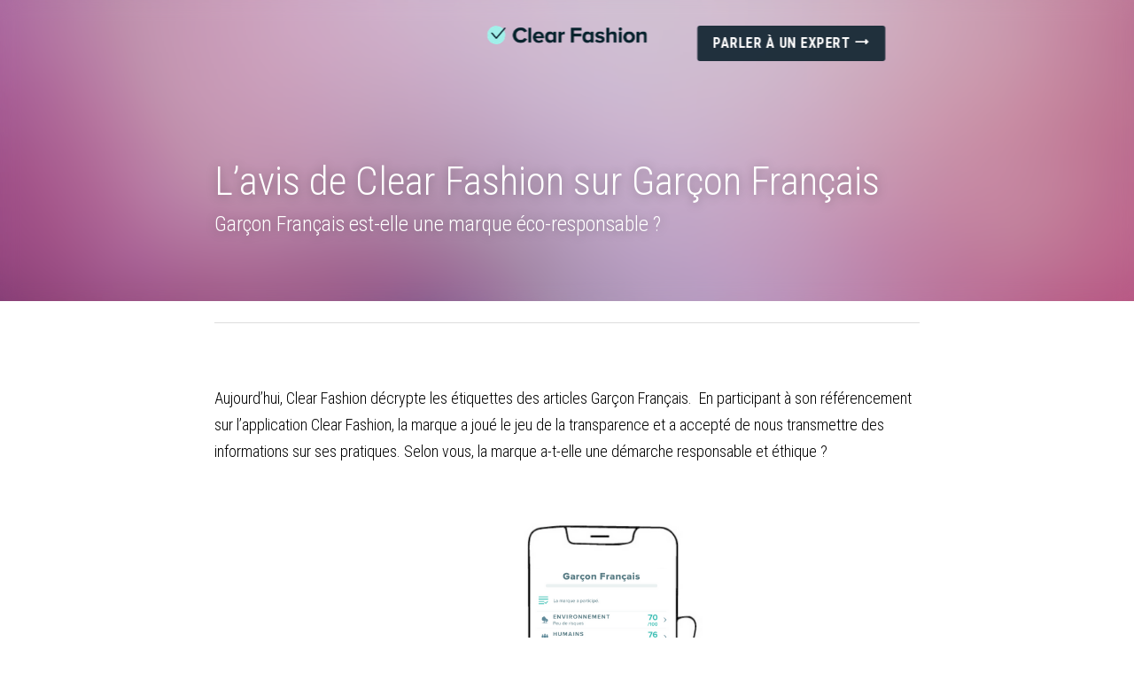

--- FILE ---
content_type: text/html; charset=utf-8
request_url: https://www.clear-fashion.com/blog/l-avis-de-clear-fashion-sur-garcon-francais
body_size: 151861
content:
<!-- Powered by Strikingly.com 4 (1) Jan 22, 2026 at 22:02-->
<!DOCTYPE html>
<html itemscope itemtype='http://schema.org/WebPage' lang='fr' xmlns:og='http://ogp.me/ns#' xmlns='http://www.w3.org/1999/xhtml'>
<head>
<title>L’avis de Clear Fashion sur Garçon Français</title>
<link href='https://www.clear-fashion.com/blog/l-avis-de-clear-fashion-sur-garcon-francais.amp' rel='amphtml'>
<meta content='text/html; charset=UTF-8' http-equiv='Content-Type'>
<meta content='width=device-width,initial-scale=1.0,user-scalable=yes,minimum-scale=1.0,maximum-scale=3.0' id='viewport' name='viewport'>
<meta content='Aujourd’hui, Clear Fashion décrypte les étiquettes des articles Garçon Français.  En participant à son référencement sur l’application Clear Fashion, la marque a joué le jeu de la ' name='description'>
<meta content='article' property='og:type'>
<meta content='L’avis de Clear Fashion sur Garçon Français' property='og:title'>
<meta content='https://www.clear-fashion.com/blog/l-avis-de-clear-fashion-sur-garcon-francais' property='og:url'>
<meta content='https://custom-images.strikinglycdn.com/res/hrscywv4p/image/upload/c_limit,fl_lossy,h_9000,w_1200,f_auto,q_auto/1202780/85519_18109.png' property='og:image'>
<meta content='L’avis de Clear Fashion sur Garçon Français' property='og:site_name'>
<meta content='Aujourd’hui, Clear Fashion décrypte les étiquettes des articles Garçon Français.  En participant à son référencement sur l’application Clear Fashion, la marque a joué le jeu de la ' property='og:description'>
<meta content='L’avis de Clear Fashion sur Garçon Français' itemprop='name'>
<meta content='Aujourd’hui, Clear Fashion décrypte les étiquettes des articles Garçon Français.  En participant à son référencement sur l’application Clear Fashion, la marque a joué le jeu de la ' itemprop='description'>
<meta content='https://custom-images.strikinglycdn.com/res/hrscywv4p/image/upload/c_limit,fl_lossy,h_9000,w_1200,f_auto,q_auto/1202780/85519_18109.png' itemprop='image'>
<meta content='summary_large_image' name='twitter:card'>
<meta content='L’avis de Clear Fashion sur Garçon Français' name='twitter:title'>
<meta content='Aujourd’hui, Clear Fashion décrypte les étiquettes des articles Garçon Français.  En participant à son référencement sur l’application Clear Fashion, la marque a joué le jeu de la ' name='twitter:description'>
<meta content='https://custom-images.strikinglycdn.com/res/hrscywv4p/image/upload/c_limit,fl_lossy,h_9000,w_1200,f_auto,q_auto/1202780/85519_18109.png' name='twitter:image'>
<meta name="csrf-param" content="authenticity_token" />
<meta name="csrf-token" content="ZDmO8Nt4dtmgUYYha9ElqcV7oaFbYlOD1gFR97rc0admJqi96sasxh28O5rirt9+uyOYB7uu6qlss/zjJUA5Pg==" />
<script>
window.$S={};$S.conf={"SUPPORTED_CURRENCY":[{"code":"AED","symbol":"\u062f.\u0625","decimal":".","thousand":",","precision":2,"name":"dirham des \u00c9mirats arabes unis"},{"code":"AFN","symbol":"\u060b","decimal":".","thousand":",","precision":2,"name":"Afghani afghan"},{"code":"ALL","symbol":"Lek","decimal":",","thousand":".","precision":2,"name":"lek albanais"},{"code":"AMD","symbol":"\u058f","decimal":",","thousand":".","precision":2,"name":"dram arm\u00e9nien"},{"code":"ANG","symbol":"\u0192","decimal":",","thousand":".","precision":2,"name":"florin antillais"},{"code":"AOA","symbol":"Kz","decimal":",","thousand":".","precision":2,"name":"kwanza angolais"},{"code":"ARS","symbol":"$","decimal":",","thousand":".","precision":2,"name":"peso argentin"},{"code":"AUD","symbol":"A$","decimal":".","thousand":" ","precision":2,"name":"Dollar Australien"},{"code":"AWG","symbol":"\u0192","decimal":".","thousand":",","precision":2,"name":"florin arubais"},{"code":"AZN","symbol":"\u20bc","decimal":".","thousand":",","precision":2,"name":"manat az\u00e9ri"},{"code":"BAM","symbol":"KM","decimal":",","thousand":".","precision":2,"name":"mark convertible bosniaque"},{"code":"BBD","symbol":"$","decimal":".","thousand":",","precision":2,"name":"dollar barbadien"},{"code":"BDT","symbol":"Tk","decimal":".","thousand":",","precision":2,"name":"Taka bangladais"},{"code":"BGN","symbol":"\u043b\u0432","decimal":",","thousand":".","precision":2,"name":"lev bulgare"},{"code":"BHD","symbol":"\u062f.\u0628","decimal":".","thousand":",","precision":3,"name":"Dinar bahre\u00efni"},{"code":"BIF","symbol":"FBu","decimal":".","thousand":",","precision":0,"name":"franc burundais"},{"code":"BMD","symbol":"$","decimal":".","thousand":",","precision":2,"name":"dollar bermudien"},{"code":"BND","symbol":"$","decimal":".","thousand":",","precision":2,"name":"dollar brun\u00e9ien"},{"code":"BOB","symbol":"$b","decimal":",","thousand":".","precision":2,"name":"boliviano bolivien"},{"code":"BRL","symbol":"R$","decimal":",","thousand":".","precision":2,"name":"r\u00e9el Br\u00e9silien","format":"%s %v"},{"code":"BSD","symbol":"$","decimal":".","thousand":",","precision":2,"name":"dollar baham\u00e9en"},{"code":"BTN","symbol":"Nu.","decimal":".","thousand":",","precision":2,"name":"Ngultrum bhoutanais"},{"code":"BWP","symbol":"P","decimal":".","thousand":",","precision":2,"name":"pula botswanais"},{"code":"BYN","symbol":"Br","decimal":".","thousand":",","precision":2,"name":"Rouble bi\u00e9lorusse"},{"code":"BZD","symbol":"BZ$","decimal":".","thousand":",","precision":2,"name":"dollar b\u00e9liz\u00e9en"},{"code":"CAD","symbol":"$","decimal":".","thousand":",","precision":2,"name":"Dollar Canadien"},{"code":"CDF","symbol":"FC","decimal":".","thousand":",","precision":2,"name":"franc congolais"},{"code":"CHF","symbol":"CHF","decimal":".","thousand":"'","precision":2,"name":"Franc Suisse","format":"%s %v"},{"code":"CLP","symbol":"$","decimal":"","thousand":".","precision":0,"name":"Peso chilien"},{"code":"CNY","symbol":"\u00a5","decimal":".","thousand":",","precision":2,"name":"Yuan Chinois"},{"code":"CRC","symbol":"\u20a1","decimal":",","thousand":".","precision":2,"name":"col\u00f3n costaricain"},{"code":"CUP","symbol":"$","decimal":".","thousand":",","precision":2,"name":"Peso cubain"},{"code":"CVE","symbol":"$","decimal":".","thousand":",","precision":2,"name":"escudo capverdien"},{"code":"CZK","symbol":"K\u010d","decimal":",","thousand":".","precision":2,"name":"Couronne tch\u00e8que","format":"%v %s"},{"code":"DJF","symbol":"Fdj","decimal":".","thousand":",","precision":0,"name":"franc djiboutien"},{"code":"DKK","symbol":"kr","decimal":".","thousand":",","precision":2,"name":"Couronne danoise","format":"%v %s"},{"code":"DOP","symbol":"RD$","decimal":".","thousand":",","precision":2,"name":"peso dominicain"},{"code":"DZD","symbol":"\u062f\u062c","decimal":",","thousand":".","precision":2,"name":"dinar alg\u00e9rien"},{"code":"EGP","symbol":"E\u00a3","decimal":".","thousand":",","precision":2,"name":"livre \u00e9gyptienne"},{"code":"ERN","symbol":"Nkf","decimal":".","thousand":",","precision":2,"name":"Nakfa \u00e9rythr\u00e9en"},{"code":"ETB","symbol":"Br","decimal":".","thousand":",","precision":2,"name":"birr \u00e9thiopien"},{"code":"EUR","symbol":"\u20ac","decimal":",","thousand":".","precision":2,"name":"Euro","format":"%v %s"},{"code":"FJD","symbol":"$","decimal":".","thousand":",","precision":2,"name":"dollar fidjien"},{"code":"FKP","symbol":"\u00a3","decimal":".","thousand":",","precision":2,"name":"livre des \u00eeles Malouines"},{"code":"GBP","symbol":"\u00a3","decimal":".","thousand":",","precision":2,"name":"Livre Sterling"},{"code":"GEL","symbol":"\u10da","decimal":",","thousand":".","precision":2,"name":"lari g\u00e9orgien"},{"code":"GGP","symbol":"\u00a3","decimal":".","thousand":",","precision":2,"name":"Livre de Guernesey"},{"code":"GHS","symbol":"GH\u20b5","decimal":".","thousand":",","precision":2,"name":"Cedi ghan\u00e9en"},{"code":"GIP","symbol":"\u00a3","decimal":".","thousand":",","precision":2,"name":"livre de Gibraltar"},{"code":"GMD","symbol":"D","decimal":".","thousand":",","precision":2,"name":"dalasi gambien"},{"code":"GNF","symbol":"\u20a3","decimal":".","thousand":",","precision":0,"name":"franc guin\u00e9en"},{"code":"GTQ","symbol":"Q","decimal":".","thousand":",","precision":2,"name":"quetzal guat\u00e9malt\u00e8que"},{"code":"GYD","symbol":"G$","decimal":".","thousand":",","precision":2,"name":"dollar du Guyana"},{"code":"HKD","symbol":"HK$","decimal":".","thousand":",","precision":2,"name":"Dollar de Hong Kong"},{"code":"HNL","symbol":"L","decimal":".","thousand":",","precision":2,"name":"lempira hondurien"},{"code":"HRK","symbol":"kn","decimal":".","thousand":",","precision":2,"name":"kuna croate"},{"code":"HTG","symbol":"G","decimal":".","thousand":",","precision":2,"name":"gourde ha\u00eftienne"},{"code":"HUF","symbol":"Ft","decimal":"","thousand":",","precision":0,"name":"Forint hongrois","format":"%v %s"},{"code":"ILS","symbol":"\u20aa","decimal":".","thousand":",","precision":2,"name":"Nouveau shekel isra\u00e9lien"},{"code":"IMP","symbol":"\u00a3","decimal":".","thousand":",","precision":2,"name":"Livre de l'\u00eele de Man"},{"code":"INR","symbol":"\u20b9","decimal":".","thousand":",","precision":2,"name":"Roupie indienne"},{"code":"IQD","symbol":"\u062f.\u0639","decimal":".","thousand":",","precision":3,"name":"Dinar irakien"},{"code":"IRR","symbol":"\u062a\u0648\u0645\u0627\u0646","decimal":".","thousand":",","precision":2,"name":"Rial iranien"},{"code":"ISK","symbol":"kr","decimal":",","thousand":".","precision":2,"name":"couronne islandaise"},{"code":"JEP","symbol":"\u00a3","decimal":".","thousand":",","precision":2,"name":"Livre de Jersey"},{"code":"JMD","symbol":"J$","decimal":".","thousand":",","precision":2,"name":"Dollar jama\u00efcain"},{"code":"JOD","symbol":"JD","decimal":".","thousand":",","precision":3,"name":"dinar jordanien"},{"code":"JPY","symbol":"\u00a5","decimal":"","thousand":",","precision":0,"name":"Yen Japonais","format":"%s %v"},{"code":"KES","symbol":"KSh","decimal":".","thousand":",","precision":2,"name":"shilling k\u00e9nyan"},{"code":"KGS","symbol":"\u043b\u0432","decimal":",","thousand":".","precision":2,"name":"som kirghize"},{"code":"KHR","symbol":"\u17db","decimal":".","thousand":",","precision":2,"name":"riel cambodgien"},{"code":"KMF","symbol":"CF","decimal":".","thousand":",","precision":0,"name":"franc comorien"},{"code":"KPW","symbol":"\u20a9","decimal":".","thousand":",","precision":2,"name":"Won nord-cor\u00e9en"},{"code":"KRW","symbol":"\uc6d0","decimal":"","thousand":",","precision":0,"name":"Won sud-cor\u00e9en","format":"%v %s"},{"code":"KWD","symbol":"\u062f.\u0643","decimal":".","thousand":",","precision":3,"name":"dinar kowe\u00eftien"},{"code":"KYD","symbol":"CI$","decimal":".","thousand":",","precision":2,"name":"dollar des \u00eeles Ca\u00efmans"},{"code":"KZT","symbol":"\u20b8","decimal":",","thousand":".","precision":2,"name":"tenge kazakh"},{"code":"LBP","symbol":"LL","decimal":".","thousand":",","precision":2,"name":"livre libanaise"},{"code":"LKR","symbol":"\u20a8","decimal":".","thousand":",","precision":2,"name":"roupie srilankaise"},{"code":"LRD","symbol":"LR$","decimal":".","thousand":",","precision":2,"name":"dollar lib\u00e9rien"},{"code":"LSL","symbol":"M","decimal":".","thousand":",","precision":2,"name":"loti lesothan"},{"code":"LYD","symbol":"LD","decimal":".","thousand":",","precision":3,"name":"Dinar libyen"},{"code":"MAD","symbol":"\u062f.\u0645.","decimal":",","thousand":".","precision":2,"name":"dirham marocain"},{"code":"MDL","symbol":"L","decimal":",","thousand":".","precision":2,"name":"leu moldave"},{"code":"MGA","symbol":"Ar","decimal":".","thousand":",","precision":0,"name":"ariary malgache"},{"code":"MKD","symbol":"\u0434\u0435\u043d","decimal":",","thousand":".","precision":2,"name":"denar mac\u00e9donien"},{"code":"MMK","symbol":"Ks","decimal":".","thousand":",","precision":2,"name":"kyat myanmarais"},{"code":"MNT","symbol":"\u20ae","decimal":".","thousand":",","precision":2,"name":"tugrik mongol"},{"code":"MOP","symbol":"MOP$","decimal":".","thousand":",","precision":2,"name":"pataca macanaise"},{"code":"MRO","symbol":"UM","decimal":".","thousand":",","precision":2,"name":"Ouguiya mauritanien"},{"code":"MRU","symbol":"UM","decimal":".","thousand":",","precision":2,"name":"Mauritanian ouguiya"},{"code":"MUR","symbol":"\u20a8","decimal":".","thousand":",","precision":2,"name":"roupie mauricienne"},{"code":"MVR","symbol":"Rf","decimal":".","thousand":",","precision":2,"name":"rufiyaa maldivien"},{"code":"MWK","symbol":"K","decimal":".","thousand":",","precision":2,"name":"kwacha malawite"},{"code":"MXN","symbol":"$","decimal":".","thousand":",","precision":2,"name":"Peso Mexicain"},{"code":"MYR","symbol":"RM","decimal":".","thousand":",","precision":2,"name":"Ringgit malaisien"},{"code":"MZN","symbol":"MT","decimal":",","thousand":".","precision":2,"name":"metical mozambicain"},{"code":"NAD","symbol":"N$","decimal":".","thousand":",","precision":2,"name":"dollar namibien"},{"code":"NGN","symbol":"\u20a6","decimal":".","thousand":",","precision":2,"name":"naira nig\u00e9rian"},{"code":"NIO","symbol":"C$","decimal":".","thousand":",","precision":2,"name":"c\u00f3rdoba oro nicaraguayen"},{"code":"NOK","symbol":"kr","decimal":",","thousand":".","precision":2,"name":"Couronne Norv\u00e9gienne","format":"%v %s"},{"code":"NPR","symbol":"\u20a8","decimal":".","thousand":",","precision":2,"name":"roupie n\u00e9palaise"},{"code":"NZD","symbol":"$","decimal":".","thousand":",","precision":2,"name":"Dollar N\u00e9o-Z\u00e9landais"},{"code":"OMR","symbol":"\u0631.\u0639.","decimal":".","thousand":",","precision":3,"name":"Rial omanais"},{"code":"PAB","symbol":"B\/.","decimal":".","thousand":",","precision":2,"name":"balboa panam\u00e9en"},{"code":"PEN","symbol":"S\/.","decimal":".","thousand":",","precision":2,"name":"Sol p\u00e9ruvien"},{"code":"PGK","symbol":"K","decimal":".","thousand":",","precision":2,"name":"kina papouan-n\u00e9o-guin\u00e9en"},{"code":"PHP","symbol":"\u20b1","decimal":".","thousand":",","precision":2,"name":"Peso philippin"},{"code":"PKR","symbol":"\u20a8","decimal":".","thousand":",","precision":2,"name":"roupie pakistanaise"},{"code":"PLN","symbol":"z\u0142","decimal":",","thousand":" ","precision":2,"name":"Zloty polonais","format":"%v %s"},{"code":"PYG","symbol":"\u20b2","decimal":",","thousand":".","precision":0,"name":"guaran\u00ed paraguayen"},{"code":"QAR","symbol":"\u0631.\u0642","decimal":".","thousand":",","precision":2,"name":"rial qatari"},{"code":"RON","symbol":"lei","decimal":",","thousand":".","precision":2,"name":"leu roumain"},{"code":"RSD","symbol":"\u0434\u0438\u043d","decimal":",","thousand":".","precision":2,"name":"dinar serbe"},{"code":"RUB","symbol":"\u20bd","decimal":",","thousand":".","precision":2,"name":"Rouble russe","format":"%v %s"},{"code":"RWF","symbol":"FRw","decimal":".","thousand":",","precision":0,"name":"franc rwandais"},{"code":"SAR","symbol":"\u0631.\u0633","decimal":".","thousand":",","precision":2,"name":"rial saoudien"},{"code":"SBD","symbol":"SI$","decimal":".","thousand":",","precision":2,"name":"dollar des \u00eeles Salomon"},{"code":"SCR","symbol":"SRe","decimal":".","thousand":",","precision":2,"name":"roupie des Seychelles"},{"code":"SDG","symbol":"SDG","decimal":".","thousand":",","precision":2,"name":"Livre soudanaise"},{"code":"SEK","symbol":"kr","decimal":".","thousand":" ","precision":2,"name":"Couronne Su\u00e9doise","format":"%v %s"},{"code":"SGD","symbol":"S$","decimal":".","thousand":",","precision":2,"name":"Dollar de Singapour"},{"code":"SHP","symbol":"\u00a3","decimal":".","thousand":",","precision":2,"name":"livre de Sainte-H\u00e9l\u00e8ne"},{"code":"SLL","symbol":"Le","decimal":".","thousand":",","precision":2,"name":"leone sierra-l\u00e9onais"},{"code":"SOS","symbol":"S","decimal":".","thousand":",","precision":2,"name":"shilling somalien"},{"code":"SRD","symbol":"$","decimal":",","thousand":".","precision":2,"name":"dollar surinamais"},{"code":"SSP","symbol":"SS\u00a3","decimal":".","thousand":",","precision":2,"name":"Livre sud-soudanaise"},{"code":"STD","symbol":"Db","decimal":".","thousand":",","precision":2,"name":"dobra santom\u00e9en"},{"code":"STN","symbol":"Db","decimal":".","thousand":",","precision":2,"name":"Dobra de S\u00e3o Tom\u00e9 et Pr\u00edncipe"},{"code":"SYP","symbol":"LS","decimal":".","thousand":",","precision":2,"name":"Syrian pound"},{"code":"SZL","symbol":"E","decimal":".","thousand":",","precision":2,"name":"lilangeni swazi"},{"code":"THB","symbol":"\u0e3f","decimal":".","thousand":",","precision":2,"name":"Baht Tha\u00eflandais"},{"code":"TJS","symbol":"SM","decimal":".","thousand":",","precision":2,"name":"somoni tadjik"},{"code":"TMT","symbol":"T","decimal":".","thousand":",","precision":2,"name":"Manat du turkm\u00e9nistan"},{"code":"TND","symbol":"\u062f.\u062a","decimal":".","thousand":",","precision":3,"name":"Dinar tunisien"},{"code":"TOP","symbol":"T$","decimal":".","thousand":",","precision":2,"name":"pa\u2019anga tongan"},{"code":"TRY","symbol":"\u20ba","decimal":".","thousand":",","precision":2,"name":"livre turque"},{"code":"TTD","symbol":"TT$","decimal":".","thousand":",","precision":2,"name":"dollar trinidadien"},{"code":"TWD","symbol":"NT$","decimal":"","thousand":",","precision":0,"name":"Nouveau Dollar Taiwan"},{"code":"TZS","symbol":"Tsh","decimal":".","thousand":",","precision":2,"name":"shilling tanzanien"},{"code":"UAH","symbol":"\u20b4","decimal":".","thousand":",","precision":2,"name":"hryvnia ukrainienne"},{"code":"UGX","symbol":"USh","decimal":".","thousand":",","precision":2,"name":"shilling ougandais"},{"code":"USD","symbol":"$","decimal":".","thousand":",","precision":2,"name":"Dollar Am\u00e9ricain"},{"code":"UYU","symbol":"$U","decimal":",","thousand":".","precision":2,"name":"peso uruguayen"},{"code":"UZS","symbol":"\u043b\u0432","decimal":",","thousand":".","precision":2,"name":"sum ouzbek"},{"code":"VES","symbol":"Bs.S.","decimal":".","thousand":",","precision":2,"name":"Bol\u00edvar v\u00e9n\u00e9zu\u00e9lien soberano"},{"code":"VUV","symbol":"VT","decimal":".","thousand":",","precision":0,"name":"vatu vanuatuan"},{"code":"WST","symbol":"WS$","decimal":".","thousand":",","precision":2,"name":"tala samoan"},{"code":"XAF","symbol":"FCFA","decimal":".","thousand":",","precision":0,"name":"franc CFA (BEAC)"},{"code":"XCD","symbol":"EC$","decimal":".","thousand":",","precision":2,"name":"dollar des Cara\u00efbes orientales"},{"code":"XDR","symbol":"SDR","decimal":".","thousand":"","precision":0,"name":"Droits de tirage sp\u00e9ciaux"},{"code":"XOF","symbol":"CFA","decimal":".","thousand":",","precision":0,"name":"franc CFA (BCEAO)"},{"code":"XPF","symbol":"\u20a3","decimal":".","thousand":",","precision":0,"name":"franc CFP"},{"code":"YER","symbol":"\u0631.\u064a","decimal":".","thousand":",","precision":2,"name":"rial y\u00e9m\u00e9nite"},{"code":"ZAR","symbol":"R","decimal":".","thousand":",","precision":2,"name":"Rand sud-africain"},{"code":"ZMW","symbol":"K","decimal":",","thousand":".","precision":2,"name":"kwacha zambien"},{"code":"IDR","symbol":"Rp ","decimal":"","thousand":".","precision":0,"name":"Rupiah indon\u00e9sien"},{"code":"VND","symbol":"\u20ab","decimal":"","thousand":".","precision":0,"name":"Dong vietnamien","format":"%v%s"},{"code":"LAK","symbol":"\u20ad","decimal":".","thousand":",","precision":2,"name":"kip loatien"},{"code":"COP","symbol":"$","decimal":".","thousand":",","precision":0,"name":"Peso colombien"}],"keenio_collection":"strikingly_pageviews","keenio_pbs_impression_collection":"strikingly_pbs_impression","keenio_pbs_conversion_collection":"strikingly_pbs_conversion","keenio_pageservice_imageshare_collection":"strikingly_pageservice_imageshare","keenio_page_socialshare_collection":"strikingly_page_socialshare","keenio_page_framing_collection":"strikingly_page_framing","keenio_file_download_collection":"strikingly_file_download","is_google_analytics_enabled":true,"gdpr_compliance_feature":false,"is_strikingly_analytics_enabled":true,"baidu_xzh_json":null,"isBlog":true};$S.globalConf={"premium_apps":["HtmlApp","EcwidApp","MailChimpApp","CeleryApp","LocuApp"],"environment":"production","env":"production","host_suffix":"strikingly.com","asset_url":"https:\/\/static-assets.strikinglycdn.com","support_url":"http:\/\/support.strikingly.com","sxl_font_api_url":"https:\/\/static-fonts-css.strikinglycdn.com","locale":"fr","enable_live_chat":true,"s_in_china":false,"browser_locale":null,"is_sxl":false,"is_rtl":false,"google":{"recaptcha_v2_client_key":"6LeRypQbAAAAAGgaIHIak2L7UaH4Mm3iS6Tpp7vY","recaptcha_v2_invisible_client_key":"6LdmtBYdAAAAAJmE1hETf4IHoUqXQaFuJxZPO8tW"},"hcaptcha":{"hcaptcha_checkbox_key":"cd7ccab0-57ca-49aa-98ac-db26473a942a","hcaptcha_invisible_key":"65400c5a-c122-4648-971c-9f7e931cd872"},"user_image_cdn":{"qn":"\/\/user-assets.sxlcdn.com","s":"\/\/custom-images.strikinglycdn.com"},"user_image_private_cdn":{"qn":null},"rollout":{"crm_livechat":true,"google_invisible_recaptcha":true,"enabled_hcaptcha":true,"nav_2021":true,"nav_2021_off":false,"nav_2023":true,"new_blog_layout":true,"pbs_i18n":true},"GROWINGIO_API_KEY":null,"BAIDU_API_KEY":null,"SEGMENTIO_API_KEY":"eb3txa37hi","FACEBOOK_APP_ID":"138736959550286","WECHAT_APP_ID":null,"KEEN_IO_PROJECT_ID":"5317e03605cd66236a000002","KEEN_IO_WRITE_KEY":"[base64]","CLOUDINARY_CLOUD_NAME":"hrscywv4p","CLOUDINARY_PRESET":"oxbxiyxl","BUGSNAG_FE_API_KEY":"","BUGSNAG_FE_JS_RELEASE_STAGE":"production","WEB_PUSH_PUB_KEY":"BDKuVD3CPl9FsdF_P7eYJg1i-siryCIDQRcOhTu2zMMFbNrXaugVggo_7vy5OHPYTVaXkLBWv8PUPdduzaKq8xE="};$S.miniProgramAppType=null;$S.blogPostData={"blogPostMeta":{"id":14153556,"state":"published","pinned":false,"notified":false,"createdAt":"2021-05-25T05:17:09.568-07:00","publishedAt":"2021-05-25T05:29:29.433-07:00","publicUrl":"https:\/\/www.clear-fashion.com\/blog\/l-avis-de-clear-fashion-sur-garcon-francais","customSlug":null,"editCount":164,"publishedEditCount":154,"mode":"show","role":null,"reviewState":null,"needReview":false,"censorshipResult":null,"reviewUpdatedAt":null,"scheduledPublishAt":null,"scheduledPublishAtUtcTime":null,"scheduledTimeZone":null,"postedToWechat":false,"tags":[],"categories":[],"socialMediaConfig":{"url":"https:\/\/www.clear-fashion.com\/blog\/l-avis-de-clear-fashion-sur-garcon-francais","title":"L\u2019avis de Clear Fashion sur Gar\u00e7on Fran\u00e7ais","image":"https:\/\/custom-images.strikinglycdn.com\/res\/hrscywv4p\/image\/upload\/c_limit,fl_lossy,h_9000,w_1200,f_auto,q_auto\/1202780\/85519_18109.png","description":"Aujourd\u2019hui, Clear Fashion d\u00e9crypte les \u00e9tiquettes des articles Gar\u00e7on Fran\u00e7ais. \u00a0En participant \u00e0 son r\u00e9f\u00e9rencement sur l\u2019application Clear Fashion, la marque a jou\u00e9 le jeu de la transparence et a accept\u00e9 de nous transmettre des informations sur ses pratiques. Selon vous, la marque a-t-elle une...","fbAppId":"138736959550286"},"nextBlogPostTitle":"L\u2019avis de Clear Fashion sur G\u00e9mo","nextBlogPostRelativeUrl":"\/blog\/l-avis-de-clear-fashion-sur-gemo","nextBlogPostId":14153696,"prevBlogPostTitle":"L\u2019avis de Clear Fashion sur GAP","prevBlogPostRelativeUrl":"\/blog\/l-avis-de-clear-fashion-sur-gap","prevBlogPostId":14153425},"pageMeta":{"blogSettings":{"previewLayout":1,"header_custom_code":"","footer_custom_code":"\u003c!-- Begin MailChimp Signup Form --\u003e\n\u003clink href=\"\/\/cdn-images.mailchimp.com\/embedcode\/classic-10_7.css\" rel=\"stylesheet\" type=\"text\/css\"\u003e\n\u003cstyle type=\"text\/css\"\u003e\n\t#mc_embed_signup{background:#fff; clear:left; font:14px Helvetica,Arial,sans-serif; }\n\t\/* Add your own MailChimp form style overrides in your site stylesheet or in this style block.\n\t   We recommend moving this block and the preceding CSS link to the HEAD of your HTML file. *\/\n\u003c\/style\u003e\n\u003cdiv id=\"mc_embed_signup\"\u003e\n\u003cform action=\"https:\/\/strikingly.us16.list-manage.com\/subscribe\/post?u=3c1a4d3f71c20616128d8d1bd\u0026amp;id=b77c1c013d\" method=\"post\" id=\"mc-embedded-subscribe-form\" name=\"mc-embedded-subscribe-form\" class=\"validate\" target=\"_blank\" novalidate\u003e\n    \u003cdiv id=\"mc_embed_signup_scroll\"\u003e\n\t\u003ch2\u003eSubscribe to our mailing list\u003c\/h2\u003e\n\u003cdiv class=\"indicates-required\"\u003e\u003cspan class=\"asterisk\"\u003e*\u003c\/span\u003e indicates required\u003c\/div\u003e\n\u003cdiv class=\"mc-field-group\"\u003e\n\t\u003clabel for=\"mce-EMAIL\"\u003eTon adresse email  \u003cspan class=\"asterisk\"\u003e*\u003c\/span\u003e\n\u003c\/label\u003e\n\t\u003cinput type=\"email\" value=\"\" name=\"EMAIL\" class=\"required email\" id=\"mce-EMAIL\"\u003e\n\u003c\/div\u003e\n\t\u003cdiv id=\"mce-responses\" class=\"clear\"\u003e\n\t\t\u003cdiv class=\"response\" id=\"mce-error-response\" style=\"display:none\"\u003e\u003c\/div\u003e\n\t\t\u003cdiv class=\"response\" id=\"mce-success-response\" style=\"display:none\"\u003e\u003c\/div\u003e\n\t\u003c\/div\u003e    \u003c!-- real people should not fill this in and expect good things - do not remove this or risk form bot signups--\u003e\n    \u003cdiv style=\"position: absolute; left: -5000px;\" aria-hidden=\"true\"\u003e\u003cinput type=\"text\" name=\"b_3c1a4d3f71c20616128d8d1bd_b77c1c013d\" tabindex=\"-1\" value=\"\"\u003e\u003c\/div\u003e\n    \u003cdiv class=\"clear\"\u003e\u003cinput type=\"submit\" value=\"Subscribe\" name=\"subscribe\" id=\"mc-embedded-subscribe\" class=\"button\"\u003e\u003c\/div\u003e\n    \u003c\/div\u003e\n\u003c\/form\u003e\n\u003c\/div\u003e\n\u003cscript type='text\/javascript' src='\/\/s3.amazonaws.com\/downloads.mailchimp.com\/js\/mc-validate.js'\u003e\u003c\/script\u003e\u003cscript type='text\/javascript'\u003e(function($) {window.fnames = new Array(); window.ftypes = new Array();fnames[0]='EMAIL';ftypes[0]='email';fnames[1]='FNAME';ftypes[1]='text';fnames[4]='PHONE';ftypes[4]='phone';fnames[5]='MMERGE5';ftypes[5]='text';fnames[6]='MMERGE6';ftypes[6]='text';fnames[7]='MMERGE7';ftypes[7]='text'; \/*\n * Translated default messages for the $ validation plugin.\n * Locale: FR\n *\/\n$.extend($.validator.messages, {\n        required: \"Ce champ est requis.\",\n        remote: \"Veuillez remplir ce champ pour continuer.\",\n        email: \"Veuillez entrer une adresse email valide.\",\n        url: \"Veuillez entrer une URL valide.\",\n        date: \"Veuillez entrer une date valide.\",\n        dateISO: \"Veuillez entrer une date valide (ISO).\",\n        number: \"Veuillez entrer un nombre valide.\",\n        digits: \"Veuillez entrer (seulement) une valeur num\u00e9rique.\",\n        creditcard: \"Veuillez entrer un num\u00e9ro de carte de cr\u00e9dit valide.\",\n        equalTo: \"Veuillez entrer une nouvelle fois la m\u00eame valeur.\",\n        accept: \"Veuillez entrer une valeur avec une extension valide.\",\n        maxlength: $.validator.format(\"Veuillez ne pas entrer plus de {0} caract\u00e8res.\"),\n        minlength: $.validator.format(\"Veuillez entrer au moins {0} caract\u00e8res.\"),\n        rangelength: $.validator.format(\"Veuillez entrer entre {0} et {1} caract\u00e8res.\"),\n        range: $.validator.format(\"Veuillez entrer une valeur entre {0} et {1}.\"),\n        max: $.validator.format(\"Veuillez entrer une valeur inf\u00e9rieure ou \u00e9gale \u00e0 {0}.\"),\n        min: $.validator.format(\"Veuillez entrer une valeur sup\u00e9rieure ou \u00e9gale \u00e0 {0}.\")\n});}(jQuery));var $mcj = jQuery.noConflict(true);\u003c\/script\u003e\n\u003c!--End mc_embed_signup--\u003e","preview_number":"14","has_subscription_code":false,"has_subscription_code_before":false,"show_amp":true,"show_more_posts_with":"popup","used_disqus_comments_before":false,"preview_layout":1,"show_rss":true,"enable_comments":true,"hide_new_blog_tips":true,"show_nav":true,"positive_order":true},"isPro":true,"isV4":true,"forcedLocale":"fr","userId":1202780,"membership":"pro","theme":{"id":14,"css_file":"themes/bright/main","color_list":"","created_at":"2012-10-06T09:45:20.951-07:00","updated_at":"2018-04-10T19:58:57.031-07:00","display_name":"Bright","default_slide_list":"136","navbar_file":"bright/navbar","footer_file":"bright/footer","name":"bright","thumb_image":"themes/bright/icon.jpg","use_background_image":false,"demo_page_id":1998,"type_mask":1,"data_page_id":1998,"is_new":false,"priority":9,"header_file":"bright/header","data":"{\"menu\":{\"type\":\"Menu\",\"components\":{\"logo\":{\"type\":\"Image\",\"image_type\":\"small\",\"url\":\"/images/themes/bright/alcohoot.png\"},\"title\":{\"type\":\"RichText\",\"value\":\"Title Text\",\"text_type\":\"title\"},\"subtitle\":{\"type\":\"RichText\",\"value\":\"Title Text\",\"text_type\":\"heading\"}}}}","name_with_v4_fallback":"bright"},"permalink":"site-1202780-4972-8473","subscriptionPlan":"pro_monthly","subscriptionPeriod":"monthly","isOnTrial":false,"customColors":{"type":"CustomColors","id":"f_21a5dd31-8a7c-4880-bf55-660327b70f7b","active":true,"highlight1":"#041d27","highlight2":"#a2eee9"},"animations":{"type":"Animations","id":"f_e66fb838-1368-44d5-ba06-944a1f078982","defaultValue":null,"page_scroll":"none","background":"none","image_link_hover":"light_overlay"},"s5Theme":{"type":"Theme","id":"f_a6707db5-8919-4152-8d20-92c0b29d3849","version":"11","nav":{"type":"NavTheme","id":"f_3f5e1e1f-6b04-4c33-877e-c3fa6d52c111","name":"topBar","layout":"a","padding":"medium","sidebarWidth":"small","topContentWidth":"full","horizontalContentAlignment":"left","verticalContentAlignment":"top","fontSize":"medium","backgroundColor1":"#dddddd","highlightColor":null,"presetColorName":"transparent","itemColor":"","itemSpacing":"compact","dropShadow":"no","socialMediaListType":"link","isTransparent":true,"isSticky":true,"showSocialMedia":false,"highlight":{"blockBackgroundColor":"#999999","blockTextColor":"#ffffff","blockBackgroundColorSettings":{"id":"bc732658-7a78-455d-b0e9-cdcabf599190","default":"#999999","preIndex":null,"type":"default"},"blockTextColorSettings":{"id":"2c1f11e3-94be-434f-93e1-f4e5bc83dc85","default":"#ffffff","preIndex":null,"type":"default"},"blockShape":"pill","textColor":"#999999","textColorSettings":{"id":"872637c0-16f3-4b79-81fc-26471f3053c6","default":"#999999","preIndex":null,"type":"default"},"type":"underline","id":"f_8d932956-fe51-413c-b5d0-cb7a28cdde0e"},"border":{"enable":false,"borderColor":"#000","position":"bottom","thickness":"small"},"socialMedia":[],"socialMediaButtonList":[{"type":"Facebook","id":"1d613018-ec76-11f0-bef9-8be47e99708d","url":"","link_url":"","share_text":"","show_button":false},{"type":"Twitter","id":"1d613019-ec76-11f0-bef9-8be47e99708d","url":"","link_url":"","share_text":"","show_button":false},{"type":"LinkedIn","id":"1d61301a-ec76-11f0-bef9-8be47e99708d","url":"","link_url":"","share_text":"","show_button":false},{"type":"Pinterest","id":"1d61301b-ec76-11f0-bef9-8be47e99708d","url":"","link_url":"","share_text":"","show_button":false}],"socialMediaContactList":[{"type":"SocialMediaPhone","id":"1d61301e-ec76-11f0-bef9-8be47e99708d","defaultValue":"","className":"fas fa-phone-alt"},{"type":"SocialMediaEmail","id":"1d61301f-ec76-11f0-bef9-8be47e99708d","defaultValue":"","className":"fas fa-envelope"}],"backgroundColorSettings":{"id":"d6971bbf-e70a-4b5d-95b5-65a37ec4f1e0","default":"#dddddd","preIndex":null,"type":"default"},"highlightColorSettings":{"id":"6db62409-07f3-46c7-8d56-a4f58ce87fa6","default":"","preIndex":null,"type":"custom"},"itemColorSettings":{"id":"ddabe6f3-8973-4220-8ce2-0efe86b4c9a1","default":"","preIndex":null,"type":"custom"}},"section":{"type":"SectionTheme","id":"f_f9352d68-a0cf-4b42-86f6-eb2b87f937b0","padding":"normal","contentWidth":"full","contentAlignment":"center","baseFontSize":null,"titleFontSize":null,"subtitleFontSize":null,"itemTitleFontSize":null,"itemSubtitleFontSize":null,"textHighlightColor":null,"baseColor":null,"titleColor":null,"subtitleColor":null,"itemTitleColor":null,"itemSubtitleColor":null,"textHighlightSelection":{"type":"TextHighlightSelection","id":"f_d110c435-31ad-4253-bdd9-ae85679b7a02","title":false,"subtitle":true,"itemTitle":false,"itemSubtitle":true}},"firstSection":{"type":"FirstSectionTheme","id":"f_d02d533e-55aa-43c2-986c-886374999003","height":"normal","shape":"none"},"button":{"type":"ButtonTheme","id":"f_061480f5-b9ea-45d8-a88b-d8a08ab7d6dc","backgroundColor":"#000000","shape":"square","fill":"solid"}},"id":12574974,"headingFont":"poppins","titleFont":"poppins","bodyFont":"poppins","usedWebFontsNormalized":"Poppins:100,100italic,200,200italic,300,300italic,regular,italic,500,500italic,600,600italic,700,700italic,800,800italic,900,900italic|Roboto+Condensed:300,700","showAmp":true,"subscribersCount":0,"templateVariation":"turquoise","showStrikinglyLogo":false,"multiPage":true,"sectionLayout":"one-smallCircle-long-none","siteName":"Le tiers ind\u00e9pendant, leader de l\u2019information aux consommateurs sur l\u2019impact des v\u00eatements et les pratiques des marques","siteRollouts":{"custom_code":true,"pro_sections":true,"pro_apps":true,"new_settings_dialog_feature":true,"google_analytics":true,"strikingly_analytics":true,"multiple_languages":false,"popup":true,"custom_form":false,"membership_feature":false,"popup_trial":false},"pageCustomDomain":"www.clear-fashion.com","pagePublicUrl":"https:\/\/www.clear-fashion.com\/","googleAnalyticsTracker":"UA-115935822-1","googleAnalyticsType":"universal","facebookPixelId":"","gaTrackingId":"UA-25124444-6","errorceptionKey":"\"518ac810441fb4b7180002fa\"","keenioProjectId":"5317e03605cd66236a000002","keenioWriteKey":"[base64]","wechatMpAccountId":null,"blogSubscriptionUrl":"\/show_iframe_component\/2660908","chatSettings":null,"user":{"membership":"pro","subscriptionPlan":"pro_monthly","subscriptionPeriod":"monthly","isOnTrial":false,"id":1202780,"enableDesktopNotifications":null,"canUseLiveChat":false},"enableSiteSearch":false,"siteMode":"show","membershipFeatureActive":false,"mobileActions":{"phone":null,"sms":null,"location":null,"email":null,"version":"v2","actions":[{"type":"url","icon":"entypo-forward","target":"https:\/\/apps.apple.com\/fr\/app\/clear-fashion\/id1468459532","name":"Appstore "},{"type":"url","icon":"entypo-forward","target":"https:\/\/play.google.com\/store\/apps\/details?id=com.clothparency.app\u0026hl=fr","name":"GooglePlay"}]},"ecommerceSettings":{"displayTax":true,"registration":"no_registration","postOrderRedirection":{}},"ecommerce":{"sellerWechatAppId":null,"hasSetPaymentAccount":false},"showNav":true,"hideNewBlogTips":true,"connectedSites":[],"enableFixedTextColor":true,"enableFixedTextColorRemaining":true,"enableFixedTextColorHasBgColor":true,"enableFixedGallerySectionRtlStyle":true,"enableFixedNavHorizontalAlign":true,"enableSectionSmartBinding":true,"enableFixedSectionContentStyle20251020":true,"enableNewLumaVersion":true,"enableFixedNavSpecialLogicColor":true},"content":{"type":"Blog.BlogData","id":"f_8c200e22-547a-45ae-b08f-357f08bbff6f","showComments":true,"header":{"type":"Blog.Header","id":"f_65cea784-1bac-44bb-b239-44a0696d276e","title":{"type":"Blog.Text","id":"f_9f4efd19-5c9b-4dac-86c2-ac7fac4f9361","defaultValue":false,"value":"\u003cp\u003eL\u2019avis de Clear Fashion sur Gar\u00e7on Fran\u00e7ais\u003c\/p\u003e","version":1},"subTitle":{"type":"Blog.Text","id":"f_0a3b1463-d645-4840-a8c5-b83c77f7bf18","defaultValue":false,"value":"\u003cp\u003eGar\u00e7on Fran\u00e7ais est-elle une marque \u00e9co-responsable ?\u003c\/p\u003e","version":1},"backgroundImage":{"type":"Blog.BackgroundImage","id":"f_a11631d3-36d0-4da0-bf37-90bf2875d786","url":"\/\/assets.strikingly.com\/static\/backgrounds\/blur\/5.jpg","textColor":"light","sizing":"cover"}},"footer":{"type":"Blog.Footer","id":"f_50c2af0c-5955-4ab0-992f-831c14dc6f50","comment":{"type":"Blog.Comment","id":"f_e1f41cba-2aa7-41fc-ad26-12a7378eafc6","shortName":""},"shareButtons":{"type":"Blog.ShareButtons","id":"f_6c2de4c5-4373-492e-aa52-aecfa210ea81","defaultValue":false,"list_type":"link","button_list":[{"type":"Facebook","id":"f_53cdcb94-1bda-4910-89bf-961dd072f4fd","url":"","show_button":true},{"type":"LinkedIn","id":"f_ea8eefbf-233c-467f-9f3e-cc8fe78c4cc6","url":"","show_button":true},{"type":"GPlus","id":"f_ada5ab21-0ca5-4fc6-acf6-af56e92223b2","url":"","show_button":true},{"type":"Twitter","id":"f_606138cc-7c7c-4e7a-820f-90c0a5058fbe","url":"","show_button":true},{"type":"Pinterest","id":"f_0448c8ae-0f0e-4da2-9a14-eee465a34654","url":"","show_button":false}]}},"sections":[{"type":"Blog.Section","id":"75b95e82-7204-4fff-b30e-ab40fb513bff","defaultValue":null,"component":{"type":"HtmlComponent","id":9533555,"defaultValue":false,"value":"\u0026lt;script\u0026gt;window.location.replace(\"https:\/\/blog.clear-fashion.com\/garcon_francais\");\u0026lt;\/script\u0026gt;","render_as_iframe":null,"selected_app_name":"HtmlApp","app_list":"{\"HtmlApp\":4522244}"}},{"type":"Blog.Section","id":"7c75b1ad-5bdc-4b86-abbf-f962b1888e7f","defaultValue":null,"component":{"type":"RichText","id":"26a82223-11f9-40ab-ab2c-bf6f31a35747","defaultValue":false,"value":"\u003cp\u003e\u003cspan style=\"color: #000000;\"\u003eAujourd\u2019hui, Clear Fashion d\u00e9crypte les \u00e9tiquettes des articles Gar\u00e7on Fran\u00e7ais. \u00a0En participant \u00e0 son r\u00e9f\u00e9rencement sur l\u2019application Clear Fashion, la marque a jou\u00e9 le jeu de la transparence et a accept\u00e9 de nous transmettre des informations sur ses pratiques. Selon vous, la marque a-t-elle une d\u00e9marche responsable et \u00e9thique ?\u003c\/span\u003e\u003c\/p\u003e","backupValue":null,"version":1}},{"type":"Blog.Section","id":"63b8a89d-0527-4741-9ed5-04d0b5f22eea","defaultValue":null,"component":{"type":"Image","id":"ebc0cb83-f249-4d1f-89ec-76f5009013eb","defaultValue":null,"link_url":"","thumb_url":"!","url":"!","caption":"","description":"","storageKey":"1202780\/85519_18109","storage":"s","storagePrefix":null,"format":"png","h":540,"w":540,"s":60896,"new_target":true,"focus":null}},{"type":"Blog.Section","id":"ce7012fc-fe2e-431c-98f2-cfa488089439","defaultValue":null,"component":{"type":"RichText","id":"f1f02263-e428-4422-a212-d6ae9e1d9888","defaultValue":false,"value":"\u003cp style=\"text-align: justify; font-size: 20px;\"\u003e\u003cspan style=\"color: #000000;\"\u003e\u003cu\u003eL'analyse et l\u2019avis de Clear Fashion sur la marque de v\u00eatements Gar\u00e7on Fran\u00e7ais\u003c\/u\u003e\u003c\/span\u003e\u003c\/p\u003e","backupValue":null,"version":1}},{"type":"Blog.Section","id":"4c64d952-47fe-4b9e-8dbf-4d76458f9b51","defaultValue":null,"component":{"type":"RichText","id":"d6570a54-91a7-4f90-bae6-fdc6fa07cbfd","defaultValue":false,"value":"\u003cp style=\"text-align: justify;\"\u003e\u003cspan style=\"color: #000000;\"\u003eNotre application vous apporte les informations pour vous aider \u00e0 mieux choisir vos v\u00eatements et \u00e0 trouver des marques \u00e9co-responsables. Nous notons l\u2019impact des marques sur l\u2019environnement, les travailleurs, les animaux et la sant\u00e9. Cette m\u00e9thode d\u2019\u00e9valuation vous indique le positionnement durable et \u00e9thique de plus de 370 marques de v\u00eatements.\u003c\/span\u003e\u003c\/p\u003e","backupValue":null,"version":1}},{"type":"Blog.Section","id":"3a127226-e3c3-4e15-8cb0-8251860a5f96","defaultValue":null,"component":{"type":"Image","id":"c382e899-ee39-4e8a-ab6a-b88c54091a58","defaultValue":null,"link_url":"","thumb_url":"!","url":"!","caption":"","description":"","storageKey":"1202780\/528741_741929","storage":"s","storagePrefix":null,"format":"png","h":488,"w":796,"s":90998,"new_target":true,"focus":null}},{"type":"Blog.Section","id":"ae1c7f69-eb6b-4779-95c3-5ddeab5eae32","defaultValue":null,"component":{"type":"RichText","id":"4cbe5e7f-ab45-48cc-98b1-c1482d000bde","defaultValue":false,"value":"\u003cp style=\"text-align: left;\"\u003e\u003cspan style=\"color: #000000;\"\u003e04\/30\/21\u003c\/span\u003e\u003c\/p\u003e","backupValue":null,"version":1}},{"type":"Blog.Section","id":"20fb2c0f-6ffe-4189-bae6-008b22c5c498","defaultValue":null,"component":{"type":"RichText","id":"6823af05-a148-4eff-9ea9-bc9b3c3f72ab","defaultValue":false,"value":"\u003cp\u003e\u003cspan style=\"color: #000000;\"\u003eBudget \u20ac\u20ac\u003c\/span\u003e\u003c\/p\u003e","backupValue":null,"version":1}},{"type":"Blog.Section","id":"cdada0e7-0ad0-49fc-928c-743acc1f76fe","defaultValue":null,"component":{"type":"RichText","id":"9b8d4e25-4560-4b4b-9f3c-e95904c546f1","defaultValue":false,"value":"\u003cp\u003e\u003cspan style=\"color: #000000;\"\u003escore environnement : 72\/100\u003c\/span\u003e\u003c\/p\u003e","backupValue":null,"version":1}},{"type":"Blog.Section","id":"9e784e56-9c30-4995-b8f2-993f564f36f8","defaultValue":null,"component":{"type":"RichText","id":"4eff3891-0103-457b-aa2f-23d964588462","defaultValue":false,"value":"\u003cp\u003e\u003cspan style=\"color: #000000;\"\u003escore humain : 76\/100\u003c\/span\u003e\u003c\/p\u003e","backupValue":null,"version":1}},{"type":"Blog.Section","id":"0dcd5dd3-e8e7-4bc1-814d-a6ed814231cd","defaultValue":null,"component":{"type":"RichText","id":"b828ebe4-97f6-47e7-a125-94ece14a2ba8","defaultValue":false,"value":"\u003cp\u003e\u003cspan style=\"color: #000000;\"\u003escore sant\u00e9 : 64\/100\u003c\/span\u003e\u003c\/p\u003e","backupValue":null,"version":1}},{"type":"Blog.Section","id":"fbfffb0a-724c-4157-8978-b10246a3a9c2","defaultValue":null,"component":{"type":"RichText","id":"891a7617-3e6f-4a8f-8356-fe2f9dfb8f29","defaultValue":false,"value":"\u003cp\u003e\u003cspan style=\"color: #000000;\"\u003escore animaux : 100\/100\u003c\/span\u003e\u003c\/p\u003e","backupValue":null,"version":1}},{"type":"Blog.Section","id":"df83a978-424f-4965-b890-c5ab0f59c4da","defaultValue":null,"component":{"type":"Button","id":"65241e0f-391a-46f8-b4b2-a0c6b9466a20","defaultValue":false,"text":"Rendez-vous sur l\u2019app pour voir l\u2019analyse compl\u00e8te de la marque","url":"https:\/\/clearfashionapp.page.link\/home","new_target":null}},{"type":"Blog.Section","id":"3c2f1538-87c6-4f81-ba10-aedbc11f914e","defaultValue":null,"component":{"type":"RichText","id":"3941d807-be9a-466a-8525-3afbb1b5d802","defaultValue":false,"value":"\u003cp style=\"text-align: justify;\"\u003e\u003cspan style=\"color: #000000;\"\u003eC\u2019est ensemble, en tant que consommateur, que nous pouvons inciter les marques \u00e0 am\u00e9liorer leurs pratiques. N\u2019h\u00e9sitez pas \u00e0 demander l\u2019\u00e9valuation de vos marques pr\u00e9f\u00e9r\u00e9es directement sur l\u2019application !\u003c\/span\u003e\u003c\/p\u003e","backupValue":null,"version":1}},{"type":"Blog.Section","id":"d45e2132-5118-4fc6-b760-c8e25cb04292","defaultValue":null,"component":{"type":"RichText","id":"4e9b53a6-d880-4f60-aa2f-b13a32c3c59b","defaultValue":false,"value":"\u003cp style=\"font-size: 20px;\"\u003e\u003cspan style=\"color: #000000;\"\u003e\u003cu\u003eDonnez votre avis sur la qualit\u00e9 des v\u00eatements Gar\u00e7on Fran\u00e7ais !\u003c\/u\u003e\u003c\/span\u003e\u003c\/p\u003e","backupValue":null,"version":1}},{"type":"Blog.Section","id":"07e4516e-3d55-44bb-808f-52d0f7001a86","defaultValue":null,"component":{"type":"RichText","id":"95142834-e6e5-420e-acf3-300e80f3cf23","defaultValue":false,"value":"\u003cp\u003e\u003cspan style=\"color: #000000;\"\u003eVous aussi contribuez et aidez la communaut\u00e9 \u00e0 choisir des v\u00eatements plus durables en partageant votre exp\u00e9rience sur la dur\u00e9e de vie vos v\u00eatements directement sur l\u2019application Clear Fashion\u003c\/span\u003e\u003c\/p\u003e","backupValue":null,"version":1}},{"type":"Blog.Section","id":"32984f09-e4c2-48a1-ba1f-749446be0563","defaultValue":null,"component":{"type":"RichText","id":"7114e40b-cc49-4879-b3d5-60729657268a","defaultValue":false,"value":"\u003cp style=\"font-size: 20px;\"\u003e\u003cspan style=\"color: #000000;\"\u003e\u003cu\u003eSur Clear Fashion, vous trouverez aussi les r\u00e9ponses aux questions suivantes :\u003c\/u\u003e\u003c\/span\u003e\u003c\/p\u003e","backupValue":null,"version":1}},{"type":"Blog.Section","id":"66248b32-ee85-45cf-ad6f-de975adcdfcc","defaultValue":null,"component":{"type":"RichText","id":"b9dfe336-5b3f-48ef-b99a-0cc7ee08b56f","defaultValue":false,"value":"\u003cp\u003e\u003cspan style=\"color: #000000;\"\u003e- Quelle est la note de Gar\u00e7on Fran\u00e7ais sur le crit\u00e8re \u201cenvironnement\u201d ?\u003c\/span\u003e\u003c\/p\u003e","backupValue":null,"version":1}},{"type":"Blog.Section","id":"1fd83ee0-66b3-48f9-a1e7-b40ba8424ce7","defaultValue":null,"component":{"type":"RichText","id":"9be80cfc-01e3-4ea2-8929-e43aea96f297","defaultValue":false,"value":"\u003cp\u003e\u003cspan style=\"color: #000000;\"\u003e- Quelle est la note de Gar\u00e7on Fran\u00e7ais sur le crit\u00e8re \u201csant\u00e9\u201d ?\u003c\/span\u003e\u003c\/p\u003e","backupValue":null,"version":1}},{"type":"Blog.Section","id":"82c6c617-7505-4e2d-9ea7-5550fc6912ca","defaultValue":null,"component":{"type":"RichText","id":"94c017c3-b2aa-4e17-8e77-f77e5d614ada","defaultValue":false,"value":"\u003cp\u003e\u003cspan style=\"color: #000000;\"\u003e- Quels sont les lieux de production de la marque Gar\u00e7on Fran\u00e7ais ?\u003c\/span\u003e\u003c\/p\u003e","backupValue":null,"version":1}},{"type":"Blog.Section","id":"6e9db092-4f45-4d09-96b8-04540e700e13","defaultValue":null,"component":{"type":"RichText","id":"5930e807-d495-44fe-a8a1-dc36846ab2cf","defaultValue":false,"value":"\u003cp\u003e\u003cspan style=\"color: #000000;\"\u003e- Quelle est la qualit\u00e9 des v\u00eatements Gar\u00e7on Fran\u00e7ais ?\u003c\/span\u003e\u003c\/p\u003e","backupValue":null,"version":1}},{"type":"Blog.Section","id":"e1ab4383-a892-4151-9189-1793bb257279","defaultValue":null,"component":{"type":"RichText","id":"0b743702-b0be-4c37-9bd3-c81d9bdaa45c","defaultValue":false,"value":"\u003cp\u003e\u003cspan style=\"color: #000000;\"\u003e- Quel est l\u2019impact carbone de la marque Gar\u00e7on Fran\u00e7ais ?\u003c\/span\u003e\u003c\/p\u003e","backupValue":null,"version":1}},{"type":"Blog.Section","id":"de803fdb-229a-47a8-abb4-cd1107c16862","defaultValue":null,"component":{"type":"RichText","id":"52cbbb4e-cba3-4ab5-ab9f-09658f0dd1f5","defaultValue":false,"value":"\u003cp\u003e\u003cspan style=\"color: #000000;\"\u003e- La marque Gar\u00e7on Fran\u00e7ais utilise-t-elle des labels ?\u003c\/span\u003e\u003c\/p\u003e","backupValue":null,"version":1}},{"type":"Blog.Section","id":"7fa82665-12a9-48ef-987f-9f23568f9d75","defaultValue":null,"component":{"type":"RichText","id":"7872f09e-dda2-41ba-b585-505796b0ab6e","defaultValue":false,"value":"\u003cp style=\"font-size: 20px;\"\u003e\u003cspan style=\"color: #000000;\"\u003e\u003cu\u003eHistoire de Gar\u00e7on Fran\u00e7ais\u003c\/u\u003e\u003c\/span\u003e\u003c\/p\u003e","backupValue":null,"version":1}},{"type":"Blog.Section","id":"dd4fe980-b554-4206-8f9c-241e54e79673","defaultValue":null,"component":{"type":"RichText","id":"4fdf8d9c-2d86-459c-b5c0-b081a7a8f74d","defaultValue":false,"value":"\u003cp style=\"text-align: justify;\"\u003e\u003cspan style=\"color: #000000;\"\u003eGar\u00e7on Fran\u00e7ais est une marque fran\u00e7aise de sous-v\u00eatements pour homme cr\u00e9\u00e9e en 2012. La marque joue avec les motifs et les couleurs pour cr\u00e9er des cale\u00e7ons tendance con\u00e7us en France.\u003c\/span\u003e\u003c\/p\u003e","backupValue":null,"version":1}},{"type":"Blog.Section","id":"4be62e1f-1959-4bba-a7c1-89efe9fca648","defaultValue":null,"component":{"type":"RichText","id":"77799afe-851d-40e1-83fe-0be1734282fb","defaultValue":false,"value":"\u003cp style=\"text-align: justify;\"\u003e\u003cspan style=\"color: #000000;\"\u003eNous esp\u00e9rons que cet article vous a \u00e9clair\u00e9 sur la d\u00e9marche et les engagements de Gar\u00e7on Fran\u00e7ais. Laissez-nous vos questions et vos r\u00e9flexions en commentaire !\u003c\/span\u003e\u003c\/p\u003e","backupValue":null,"version":1}},{"type":"Blog.Section","id":"28b82b1e-8dd3-45b6-a158-cbe02187abc4","defaultValue":null,"component":{"type":"Button","id":"a704205b-96ac-48dd-af43-01a515c7e3ca","defaultValue":false,"text":"Je t\u00e9l\u00e9charge l\u2019application Clear Fashion","url":"https:\/\/clearfashionapp.page.link\/home","new_target":null}},{"type":"Blog.Section","id":"895130b8-59f2-4867-ab9e-2b3bf05ded13","defaultValue":null,"component":{"type":"RichText","id":"5b92c760-114f-47fc-be00-4bb33e0fc10c","defaultValue":false,"value":"\u003cp\u003e\u0026nbsp;\u003c\/p\u003e","backupValue":null,"version":1}}]},"settings":{"hideBlogDate":false},"pageMode":null,"pageData":{"type":"Site","id":"f_11060da1-72ad-4e27-af37-69cc1fe28f01","defaultValue":null,"horizontal":false,"fixedSocialMedia":false,"new_page":true,"showMobileNav":true,"showCookieNotification":false,"useSectionDefaultFormat":true,"useSectionImprovementsPart1":true,"showTermsAndConditions":false,"showPrivacyPolicy":false,"activateGDPRCompliance":false,"multi_pages":true,"live_chat":false,"showLegacyGallery":true,"isFullScreenOnlyOneSection":true,"showNav":true,"showFooter":true,"showStrikinglyLogo":false,"showNavigationButtons":false,"showShoppingCartIcon":false,"showButtons":true,"navFont":"","titleFont":"poppins","logoFont":"","bodyFont":"poppins","buttonFont":"poppins","headingFont":"poppins","titleFontWeight":"400","buttonFontWeight":"500","headingFontWeight":"400","theme":"fresh","templateVariation":"turquoise","templatePreset":"","termsText":null,"privacyPolicyText":null,"fontPreset":null,"GDPRHtml":null,"pages":[{"type":"Page","id":"f_c800f881-aa05-461a-9b74-034e464b6c01","defaultValue":null,"sections":[{"type":"Slide","id":"f_1188fd3e-782a-4c76-b24f-e149ce7d7754","defaultValue":true,"template_id":null,"template_name":"cta","components":{"slideSettings":{"type":"SlideSettings","id":"f_172ce673-34af-433e-b128-fec1a9e4f107","defaultValue":true,"show_nav":true,"show_nav_multi_mode":false,"hidden_section":false,"name":"Bouton","sync_key":null,"layout_variation":"center-bottom-normal"},"text1":{"type":"RichText","id":"f_23c3602a-b5b6-46c3-b252-3ea4a8ca7e26","defaultValue":false,"value":"\u003cdiv style=\"text-align: left;\"\u003eNotre manifeste\u003c\/div\u003e","backupValue":null,"version":1},"text2":{"type":"RichText","id":"f_d1bea4a9-9c34-4083-b199-8b5cc319c1ec","defaultValue":false,"value":"\u003cdiv style=\"text-align: left;\"\u003eFaire de la transparence la norme du secteur de la mode, notre combat\u003c\/div\u003e","backupValue":null,"version":1},"text3":{"type":"RichText","id":"f_fabe182e-1eb9-4734-a0fc-9ed3078653e4","defaultValue":null,"value":"Lorem ipsum dolor sit amet, consectetuer adipiscing elit, sed diam nonummy nibh euismod tincidunt ut laoreet.","backupValue":null,"version":null},"button1":{"type":"Button","id":"f_66d7a9a6-15d9-42ac-a813-0ca3e63e5ceb","defaultValue":false,"alignment":"center","text":"","link_type":"Web","size":"medium","style":"","color":"","font":"Montserrat","url":"","new_target":null},"background1":{"type":"Background","id":"f_2dbd3dac-4a40-4083-80a3-b9bcd956d801","defaultValue":false,"url":"","textColor":"","backgroundVariation":"","sizing":"","userClassName":"","videoUrl":"","videoHtml":"","storageKey":null,"storage":null,"format":null,"h":null,"w":null,"s":null,"useImage":false,"focus":null,"backgroundColor":{"themeColorRangeIndex":null,"value":"#eeeeee","type":"custom","id":"f_62f0fae3-f93e-4683-9d9c-bc9bc00aaf22"}},"media1":{"type":"Media","id":"f_a8f20e18-fe43-4f6e-86c7-80493fd850ec","defaultValue":true,"video":{"type":"Video","id":"f_59f59178-499a-4b8a-a02b-1a2f889cd460","defaultValue":true,"html":"","url":"http:\/\/vimeo.com\/18150336","thumbnail_url":null,"maxwidth":700,"description":null},"image":{"type":"Image","id":"f_d5718073-a988-44aa-80e1-53796998926c","defaultValue":true,"link_url":"","thumb_url":"\/images\/icons\/transparent.png","url":"\/images\/icons\/transparent.png","caption":"","description":"","storageKey":null,"storage":null,"storagePrefix":null,"format":null,"h":null,"w":null,"s":null,"new_target":true,"focus":null},"current":"image"}}},{"type":"Slide","id":"f_a92ed832-9b59-434d-a7fc-bf247fcb1ce9","defaultValue":true,"template_id":null,"template_name":"text","components":{"slideSettings":{"type":"SlideSettings","id":"f_9e07cbba-1ac5-421f-96d5-aa7eccd5ba18","defaultValue":null,"show_nav":true,"hidden_section":false,"name":"Texte Brut","sync_key":null,"layout_variation":"text-one-text"}}},{"type":"Slide","id":"f_a1de85c9-9106-4c74-880e-58654f85721f","defaultValue":null,"template_id":null,"template_name":"title","template_version":null,"components":{"slideSettings":{"type":"SlideSettings","id":"f_f064703f-96cb-4092-950c-28ecea0d43e9","defaultValue":null,"show_nav":true,"show_nav_multi_mode":null,"nameChanged":null,"hidden_section":true,"name":"Titre","sync_key":null,"layout_variation":"center-bottom-full","display_settings":{},"padding":{},"layout_config":{}}}},{"type":"Slide","id":"f_15f2d772-dd0b-4dfe-a03c-7c5a4d6ce3c6","defaultValue":null,"template_id":null,"template_name":"title","template_version":null,"components":{"slideSettings":{"type":"SlideSettings","id":"f_44e91ba7-faba-4e3f-a90d-e5f393420254","defaultValue":null,"show_nav":true,"show_nav_multi_mode":false,"nameChanged":null,"hidden_section":true,"name":"Titre","sync_key":null,"layout_variation":"center-bottom-full","display_settings":{},"padding":{},"layout_config":{}}}},{"type":"Slide","id":"f_9c1f6b2e-9a67-41c6-b58f-bd24f2d63efb","defaultValue":null,"template_id":null,"template_name":"title","template_version":null,"components":{"slideSettings":{"type":"SlideSettings","id":"f_ac86b262-d32d-42d2-a7fa-a218629348ea","defaultValue":null,"show_nav":true,"show_nav_multi_mode":false,"nameChanged":null,"hidden_section":true,"name":"Titre","sync_key":null,"layout_variation":"center-bottom-full","display_settings":{},"padding":{},"layout_config":{}}}},{"type":"Slide","id":"f_9b06b95a-c9fb-469d-a61a-154a39e9dbaf","defaultValue":null,"template_id":null,"template_name":"title","template_version":null,"components":{"slideSettings":{"type":"SlideSettings","id":"f_88a3b8bd-2ce9-4532-a3bf-ddbccc5cb885","defaultValue":null,"show_nav":true,"show_nav_multi_mode":false,"nameChanged":null,"hidden_section":true,"name":"Titre","sync_key":null,"layout_variation":"center-bottom-full","display_settings":{},"padding":{},"layout_config":{}}}},{"type":"Slide","id":"f_1f007c2d-a631-4b12-bed5-9bfb678bad95","defaultValue":true,"template_id":null,"template_name":"cta","template_version":null,"components":{"slideSettings":{"type":"SlideSettings","id":"f_b2110794-8806-4d9c-902a-a0e8a2d88fec","defaultValue":true,"show_nav":true,"show_nav_multi_mode":false,"nameChanged":null,"hidden_section":true,"name":"Bouton","sync_key":null,"layout_variation":"center-subTop-normal","display_settings":{},"padding":{},"layout_config":{}}}}],"title":"Manifeste","description":" Clothparency Clotheparency Mode \u00e9thique Mode responsable v\u00eatements responsable Clothparency","uid":"f25b764f-4fdc-42a1-ad10-41d3b5daa9cf","path":"\/manifeste","pageTitle":null,"pagePassword":null,"memberOnly":null,"paidMemberOnly":null,"buySpecificProductList":{},"specificTierList":{},"pwdPrompt":null,"autoPath":true,"authorized":true},{"type":"Page","id":"f_6b875759-69e8-4912-b7a2-39d2f74a096f","defaultValue":null,"sections":[{"type":"Slide","id":"f_07d8781b-a32c-438a-b9df-406512d6b60f","defaultValue":null,"template_id":null,"template_name":"s6_common_section","template_version":"s6","components":{"slideSettings":{"type":"SlideSettings","id":"f_de920c97-0468-45e5-97ac-cbc9218d953f","defaultValue":null,"show_nav":true,"show_nav_multi_mode":null,"nameChanged":true,"hidden_section":false,"name":"Intro","sync_key":null,"layout_variation":null,"display_settings":{},"padding":{"top":"none","bottom":"none"},"layout_config":{"width":"wide","height":"auto","vertical_alignment":"middle"}},"background1":{"type":"Background","id":"f_5c49bc8e-f9fd-44f3-9343-90f2de673fea","defaultValue":false,"url":"","textColor":"","backgroundVariation":"","sizing":"","userClassName":"","linkUrl":null,"linkTarget":null,"videoUrl":"","videoHtml":"","storageKey":null,"storage":null,"format":null,"h":null,"w":null,"s":null,"useImage":false,"noCompression":null,"focus":null,"backgroundColor":{"themeColorRangeIndex":null,"value":"#e6f9f9","type":"custom","id":"f_fdd3a36f-a5b2-416d-af5e-bdd95c5d861d"}},"text1":{"type":"RichText","id":"f_74b56212-2eac-4572-8b17-afae70af2a62","defaultValue":false,"value":"\u003cdiv\u003eCr\u00e9ez votre propre section !\u003c\/div\u003e","backupValue":"","version":1},"text2":{"type":"RichText","id":"f_fcee187a-3ae6-4c6a-8461-e841515da1cf","defaultValue":false,"value":"\u003cdiv\u003eAjoutez et r\u00e9organisez tous les composants que vous voulez.\u003c\/div\u003e","backupValue":"","version":1},"block1":{"type":"BlockComponent","id":"f_562ab175-4011-4d66-a6aa-ad84f1593beb","defaultValue":null,"items":[{"type":"BlockComponentItem","id":"c3d39e4b-6b56-43c9-8a02-87086762bbe8","name":"rowBlock","components":{"block1":{"type":"BlockComponent","id":"eea3cc56-3fa0-4e6c-bee5-7b8b328ec10d","items":[{"type":"BlockComponentItem","id":"35fe8c8c-860e-4ce6-be9a-6847c9d7365c","name":"columnBlock","components":{"block1":{"type":"BlockComponent","id":"8a462e27-8105-4ed2-93bf-e0104442036b","items":[{"type":"BlockComponentItem","id":"34b7c2fb-97f1-43f3-9303-0120ec10358e","defaultValue":null,"name":"title","components":{"text1":{"type":"RichText","id":"f_64a83f1c-8adb-4efd-8e34-798a2286c3d2","defaultValue":false,"value":"\u003cdiv class=\"s-rich-text-wrapper\" style=\"display: block; \"\u003e\u003ch1 class=\" s-rich-text-wrapper font-size-tag-header-one s-text-font-size-over-40\" style=\"text-align: left; font-size: 48px;\"\u003eFaire de la transparence une diff\u00e9renciation strat\u00e9gique.\u003c\/h1\u003e\u003c\/div\u003e","backupValue":null,"version":1,"lineAlignment":{"firstLineTextAlign":"left","lastLineTextAlign":"left"},"defaultDataProcessed":true}}},{"type":"BlockComponentItem","id":"f_1e5aebe0-58cb-4b37-8887-d8fdd247f85a","defaultValue":null,"name":"title","components":{"text1":{"type":"RichText","id":"f_2e6bea3c-4d77-4e23-b2ee-b2462d78b987","defaultValue":false,"value":"\u003cdiv class=\"s-rich-text-wrapper\" style=\"display: block; \"\u003e\u003cp class=\" s-rich-text-wrapper font-size-tag-custom s-text-font-size-over-default\" style=\"text-align: left; font-size: 16px;\"\u003eMesurer et valorisez de l'impact environnemental et social de vos produits, en une seule plateforme. \u003c\/p\u003e\u003cp class=\" s-rich-text-wrapper font-size-tag-custom s-text-font-size-over-default\" style=\"text-align: left; font-size: 16px;\"\u003e\u003cspan style=\"display: inline-block\"\u003e\u003c\/span\u003e\u003c\/p\u003e\u003cp class=\" s-rich-text-wrapper font-size-tag-custom s-text-font-size-over-default\" style=\"text-align: left; font-size: 16px;\"\u003eMises en conformit\u00e9 (Loi AGEC, ACV Ecobalyse, DPP, etc.), tra\u00e7abilit\u00e9 et \u00e9co-conception, pens\u00e9s pour soutenir votre d\u00e9marche.\u003c\/p\u003e\u003c\/div\u003e","backupValue":null,"version":1,"lineAlignment":{"firstLineTextAlign":"left","lastLineTextAlign":"left"},"defaultDataProcessed":true}}},{"type":"Button","id":"672dd16b-2e79-4404-a6bf-215fbe33c684","defaultValue":false,"alignment":"auto","text":"Demander une d\u00e9mo \u2b62","size":"small","style":"","color":"","font":"","url":"https:\/\/meetings.hubspot.com\/mathilde-desruelle\/prise-de-rendez-vous","new_target":null,"version":"2"},{"type":"Button","id":"ae13b6f1-38fd-496a-a629-3e7f3078099e","defaultValue":false,"alignment":"auto","text":"D\u00e9couvrir nos solutions \u2b62","size":"small","style":"solid","color":"#f2f2f2","font":"","url":"https:\/\/www.clear-fashion.com\/marques","new_target":null,"version":"2"}]}}},{"type":"BlockComponentItem","id":"90ece1a5-201d-4eed-8040-8a66c1863087","name":"columnBlock","components":{"block1":{"type":"BlockComponent","id":"626354d6-1bf4-4dc3-ae94-510e1b3bd328","items":[{"type":"Image","id":"ee30b234-2543-49f4-aa49-09fa3920ec2c","defaultValue":null,"link_url":"","thumb_url":"!","url":"!","caption":"","description":"","storageKey":"1202780\/5288_284431","storage":"s","storagePrefix":null,"format":"png","h":1057,"w":1160,"s":388087,"new_target":true,"focus":null}]}}}],"inlineLayout":"6-6"}}}],"layout":[],"inlineLayout":"1"}}},{"type":"Slide","id":"f_f6fb86c9-e974-4401-85de-b7ed28a68c0e","defaultValue":null,"template_id":null,"template_name":"s6_common_section","template_version":"s6","components":{"slideSettings":{"type":"SlideSettings","id":"f_d5d85049-7d8f-40bf-8645-de782a262868","defaultValue":null,"show_nav":true,"show_nav_multi_mode":null,"nameChanged":true,"hidden_section":true,"hidden_mobile_section":true,"name":"Marques","sync_key":null,"layout_variation":null,"display_settings":{},"padding":{"top":"normal","bottom":"normal"},"layout_config":{"width":"wide","height":"auto","vertical_alignment":"top"}}}},{"type":"Slide","id":"f_fbe8ba63-5cb2-4f41-a413-8a1030edcf5b","defaultValue":null,"template_name":"featureListE","components":{"slideSettings":{"type":"SlideSettings","id":"f_a861c209-ca9c-477f-be35-89dfc38bff6b","defaultValue":null,"show_nav":true,"nameChanged":true,"hidden_section":false,"hidden_mobile_section":false,"name":"Solutions","sync_key":null,"layout_variation":"normal","layout_config":{"noTemplateDiff":true,"card_radius":"square","border_thickness":"small","card_padding":"small","spacing":"S","subtitleReplaceToText":true,"mediaSize":"m","horizontal_alignment":"auto","layout":"E","border":false,"mediaPosition":"right","showButton":false,"border_color":null,"card":false,"structure":"list","card_color":null,"vertical_alignment":"middle","grid_media_position":"top","columns":"three","content_align":"center"}}}},{"type":"Slide","id":"f_8780d25e-ab3c-43ca-9e4b-c17033c0c6fe","defaultValue":null,"template_id":null,"template_name":"s6_common_section","template_version":"s6","components":{"slideSettings":{"type":"SlideSettings","id":"f_8173ef51-70cd-4013-a5af-649c8e799c70","defaultValue":null,"show_nav":true,"show_nav_multi_mode":null,"nameChanged":true,"hidden_section":false,"name":"App","sync_key":null,"layout_variation":null,"display_settings":{},"padding":{"top":"large","bottom":"large"},"layout_config":{"width":"small","height":"auto","large_legacy":true}}}},{"type":"Slide","id":"f_2300ddd9-1da0-4eeb-95ae-edffb4a63944","defaultValue":null,"template_id":null,"template_name":"s6_common_section","template_version":"s6","components":{"slideSettings":{"type":"SlideSettings","id":"f_f06692f8-4652-4082-b1bd-08a9ef8ab09b","defaultValue":null,"show_nav":true,"show_nav_multi_mode":null,"nameChanged":true,"hidden_section":true,"hidden_mobile_section":true,"name":"Intro","sync_key":null,"layout_variation":null,"display_settings":{},"padding":{"top":"half","bottom":"half"},"layout_config":{"width":"small","height":"auto","vertical_alignment":"middle"}}}},{"type":"Slide","id":"f_4993ee07-ef31-45ea-b719-7fd33a440d41","defaultValue":null,"template_id":null,"template_name":"s6_common_section","template_version":"s6","components":{"slideSettings":{"type":"SlideSettings","id":"f_aee4a294-9d0c-48a4-99c7-fdf75089888b","defaultValue":null,"show_nav":true,"show_nav_multi_mode":null,"nameChanged":true,"hidden_section":false,"name":"Intro","sync_key":null,"layout_variation":null,"display_settings":{},"padding":{"top":"half","bottom":"half"},"layout_config":{"width":"small","height":"auto","vertical_alignment":"top"}}}},{"type":"Slide","id":"f_caf1f8ae-6322-4daa-937d-8544e2d062d5","defaultValue":null,"template_id":null,"template_name":"s6_common_section","template_version":"s6","components":{"slideSettings":{"type":"SlideSettings","id":"f_080e4dd4-973b-41b8-b998-8e6bcecfa1b0","defaultValue":null,"show_nav":true,"show_nav_multi_mode":null,"nameChanged":true,"hidden_section":false,"name":"Marques","sync_key":null,"layout_variation":null,"display_settings":{},"padding":{"top":"normal","bottom":"normal"},"layout_config":{"width":"wide","height":"auto"}}}},{"type":"Slide","id":"f_dacdf493-28fa-4202-8648-75c2d94ec046","defaultValue":null,"template_id":null,"template_name":"s6_common_section","template_version":"s6","components":{"slideSettings":{"type":"SlideSettings","id":"f_2db5135d-73d2-4237-b06b-f0a85a56578c","defaultValue":null,"show_nav":true,"show_nav_multi_mode":false,"nameChanged":true,"hidden_section":false,"name":"r\u00e9f\u00e9rences clients","sync_key":null,"layout_variation":null,"display_settings":{},"padding":{"top":"none","bottom":"none"},"layout_config":{"width":"wide","height":"auto","vertical_alignment":"top"}}}},{"type":"Slide","id":"f_b68c9a44-5ba5-4130-8ad4-1cce555a16e5","defaultValue":null,"template_id":null,"template_name":"s6_common_section","template_version":"s6","components":{"slideSettings":{"type":"SlideSettings","id":"f_90577e09-e645-4cd6-847e-be97a245c384","defaultValue":null,"show_nav":true,"show_nav_multi_mode":null,"nameChanged":true,"hidden_section":false,"name":"3 parcours","sync_key":null,"layout_variation":null,"display_settings":{},"padding":{"top":"normal","bottom":"normal"},"layout_config":{"width":"full","height":"auto"}}}}],"title":"Accueil","description":null,"uid":"3480a5fc-a452-461b-ae14-d1cc7509f1ec","path":"\/accueil","pageTitle":null,"pagePassword":null,"memberOnly":null,"paidMemberOnly":null,"buySpecificProductList":{},"specificTierList":{},"pwdPrompt":null,"autoPath":true,"authorized":true},{"type":"Page","id":"f_b9a5db49-a321-4d91-b2df-cdf86dd4e2f8","defaultValue":null,"sections":[{"type":"Slide","id":"f_55828705-1bf4-4bdc-9e80-10117ebd6737","defaultValue":null,"template_id":null,"template_name":"hero","components":{"background1":{"type":"Background","id":"f_e4d8c438-5764-4835-9e77-111db797a424","defaultValue":false,"url":"","textColor":"","backgroundVariation":"","sizing":"","userClassName":"","videoUrl":"","videoHtml":"","storageKey":null,"storage":null,"format":null,"h":null,"w":null,"s":null,"useImage":false,"focus":null,"backgroundColor":{"themeColorRangeIndex":null,"value":"#eeeeee","type":"custom","id":"f_30ff80b9-2ceb-4b16-a634-8dfebbfdbe4e"}},"text1":{"type":"RichText","id":"f_a6905c6d-6671-4815-a190-370e8a9aceca","defaultValue":false,"value":"\u003cp\u003eRejoignez le mouvement !\u003c\/p\u003e","backupValue":null,"version":1},"text2":{"type":"RichText","id":"f_0e167f0c-b456-4ff2-b7be-974a6aff7441","defaultValue":false,"value":"\u003cp\u003eDevenez ambassadeur Clear Fashion et agissez pour rendre le secteur de la mode plus durable\u003c\/p\u003e","backupValue":null,"version":1},"media1":{"type":"Media","id":"f_03392cd5-d2a5-45af-85bf-77d4ec99d3b6","defaultValue":null,"video":{"type":"Video","id":"f_ab6e0fe8-9498-44c3-aca5-f43e9fd7de70","defaultValue":null,"html":"","url":"http:\/\/vimeo.com\/18150336","thumbnail_url":null,"maxwidth":700,"description":null},"image":{"type":"Image","id":"f_88b2c4fa-a11c-4091-b882-0f9539e781cb","defaultValue":true,"link_url":"","thumb_url":"!","url":"!","caption":"","description":"","storageKey":"1202780\/460278_828797","storage":"s","storagePrefix":null,"format":"jpeg","h":740,"w":940,"s":182002,"new_target":true,"focus":null},"current":"image"},"slideSettings":{"type":"SlideSettings","id":"f_90917170-9a07-4dcc-ab85-67604f60cfd5","defaultValue":null,"show_nav":true,"hidden_section":false,"name":"H\u00e9ros","sync_key":null,"layout_variation":"button-right"},"email1":{"type":"EmailForm","id":"f_af77bae1-25c9-4ab2-bf41-6c80926dda9c","defaultValue":null,"hideMessageBox":false,"hide_name":false,"hide_email":false,"hide_phone_number":true,"name_label":"Name","email_label":"Email","phone_number_label":"T\u00e9l\u00e9phone","message_label":"Message","submit_label":"Submit","thanksMessage":"Thanks for your submission!","recipient":"","label":""},"image1":{"type":"Image","id":"f_85ff5a96-e249-494f-835f-eb989a1850e2","defaultValue":null,"link_url":null,"thumb_url":null,"url":"\/\/assets.strikingly.com\/static\/icons\/app-badges\/apple-ios.png","caption":"","description":"","h":51,"w":183,"new_target":true},"image2":{"type":"Image","id":"f_6d0b8779-1dd3-4ab1-96c7-cc20db0749b4","defaultValue":null,"link_url":null,"thumb_url":null,"url":"\/\/assets.strikingly.com\/static\/icons\/app-badges\/android2.png","caption":"","description":"","h":51,"w":183,"new_target":true},"button1":{"type":"Button","id":"f_11ab7e34-74ce-4700-9494-dadac38e4fcc","defaultValue":false,"alignment":"center","text":"Je deviens ambassadeur !","link_type":"Section","size":"medium","style":"","color":"","font":"","url":"#3","new_target":false}}},{"type":"Slide","id":"f_6035e586-915c-45ef-91b8-48347039c986","defaultValue":true,"template_id":null,"template_name":"html","template_version":null,"components":{"slideSettings":{"type":"SlideSettings","id":"f_fa8734b7-748c-4525-ac40-5937ce912249","defaultValue":true,"show_nav":true,"show_nav_multi_mode":false,"nameChanged":null,"hidden_section":false,"name":"Tu as un peu de temps ?","sync_key":null,"layout_variation":null,"display_settings":{},"padding":{},"layout_config":{}}}},{"type":"Slide","id":"f_d79cdbc1-1dff-42ed-ba3e-142623e5997f","defaultValue":true,"template_id":null,"template_name":"html","template_version":null,"components":{"slideSettings":{"type":"SlideSettings","id":"f_ecc7c9aa-c6f5-4eff-a7cc-9cacb98f78f9","defaultValue":true,"show_nav":true,"show_nav_multi_mode":false,"nameChanged":true,"hidden_section":true,"name":"App Store avec tag","sync_key":null,"layout_variation":null,"display_settings":{},"padding":{},"layout_config":{}}}},{"type":"Slide","id":"f_cb748ef7-a4ec-4418-82c8-af1f00034cb2","defaultValue":null,"template_id":null,"template_name":"hero","template_version":null,"components":{"slideSettings":{"type":"SlideSettings","id":"f_e5ec52d6-56a5-44c1-a223-d1aea5ae3d32","defaultValue":null,"show_nav":true,"show_nav_multi_mode":null,"nameChanged":null,"hidden_section":true,"name":"Hero","sync_key":null,"layout_variation":"button-noImage","display_settings":{},"padding":{},"layout_config":{}}}}],"title":"Devenir ambassadeur","description":" Clothparency Clotheparency Mode \u00e9thique Mode responsable v\u00eatements responsable Clothparency","uid":"1ee1e876-9e35-4aac-afc7-9f29b8e7fc87","path":"\/etre-ambassadeur","pageTitle":null,"pagePassword":null,"memberOnly":null,"paidMemberOnly":null,"buySpecificProductList":{},"specificTierList":{},"pwdPrompt":null,"autoPath":false,"authorized":true},{"type":"Page","id":"f_1ce513dd-2cab-4350-a1cc-8918ede76e25","defaultValue":null,"sections":[{"type":"Slide","id":"f_3888c240-b657-4774-884c-7b9ef2a676d4","defaultValue":true,"template_id":null,"template_name":"media","template_version":null,"components":{"slideSettings":{"type":"SlideSettings","id":"f_7e78ae0f-0753-446a-9d55-f85107497955","defaultValue":true,"show_nav":true,"show_nav_multi_mode":false,"nameChanged":true,"hidden_section":false,"name":"Ils parlent de nous.1","sync_key":null,"layout_variation":"col-three-text","display_settings":{},"padding":{},"layout_config":{"isNewMobileLayout":true}},"background1":{"type":"Background","id":"f_87d52e39-548e-4e03-897e-4a1c9ec5d7ab","defaultValue":false,"url":"","textColor":"light","backgroundVariation":"","sizing":null,"userClassName":"s-bg-white","linkUrl":null,"linkTarget":null,"videoUrl":"","videoHtml":"","storageKey":null,"storage":null,"format":null,"h":null,"w":null,"s":null,"useImage":false,"noCompression":null,"focus":{},"backgroundColor":{}},"text1":{"type":"RichText","id":"f_ba8343ea-42a7-4970-a02c-0993140972ed","defaultValue":false,"alignment":null,"value":"\u003cdiv class=\"s-rich-text-wrapper\" style=\"display: block; \"\u003e\u003cp class=\" s-rich-text-wrapper font-size-tag- s-text-font-size-over-30\" style=\"font-size: unset;\"\u003e\u003cspan style=\"color: #072731;\"\u003e\u003cstrong\u003eIls parlent de nous ! \u003c\/strong\u003e\u003c\/span\u003e\u003c\/p\u003e\u003c\/div\u003e","backupValue":null,"version":1,"defaultDataProcessed":true},"text2":{"type":"RichText","id":"f_b07e2497-3148-4072-8623-d28bc0d8ba82","defaultValue":false,"alignment":null,"value":"\u003cdiv class=\"s-rich-text-wrapper\" style=\"display: block; \"\u003e\u003cp class=\" s-rich-text-wrapper font-size-tag- s-text-font-size-over-default\" style=\"font-size: unset;\"\u003e\u2705 Clear Fashion, l'outil incontournable pour les d\u00e9marches responsables des marques\u003c\/p\u003e\u003c\/div\u003e","backupValue":null,"version":1,"defaultDataProcessed":true},"repeatable1":{"type":"Repeatable","id":"f_4d2af72e-188a-4a58-8324-d03c5fc66345","defaultValue":false,"list":[{"type":"RepeatableItem","id":"f_7603bffc-239f-4f07-8ea0-3ef6fa4fea56","components":{"media1":{"type":"Media","id":"f_8ddf5f57-e914-46f8-97ec-afa5368a8f58","defaultValue":false,"video":{"type":"Video","id":"f_20c7c99e-23b2-4227-b21f-8d1dd9767d8d","defaultValue":false,"html":"\u003ciframe class=\"embedly-embed\" src=\"\/\/cdn.embedly.com\/widgets\/media.html?src=http%3A%2F%2Fplayer.vimeo.com%2Fvideo%2F18150336\u0026wmode=transparent\u0026src_secure=1\u0026url=http%3A%2F%2Fvimeo.com%2F18150336\u0026image=http%3A%2F%2Fi.vimeocdn.com%2Fvideo%2F117311910_1280.jpg\u0026key=25afbca9c69b4d728fa90e96b92e6b33\u0026type=text%2Fhtml\u0026schema=vimeo\" width=\"700\" height=\"394\" scrolling=\"no\" frameborder=\"0\" allowfullscreen\u003e\u003c\/iframe\u003e","url":"https:\/\/vimeo.com\/18150336","thumbnail_url":"https:\/\/i.vimeocdn.com\/video\/117311910_1280.jpg","maxwidth":700,"description":null},"image":{"type":"Image","id":"f_c4038f85-cadb-4297-9dd1-0ce3461a4979","defaultValue":true,"link_url":"https:\/\/www.lesechos.fr\/weekend\/planete\/ce-fashion-score-environnemental-qui-simpose-dans-la-mode-2174988","thumb_url":"!","url":"!","caption":"","description":"","storageKey":"1202780\/283052_966534","storage":"s","storagePrefix":null,"format":"png","h":300,"w":1280,"s":46394,"new_target":true,"noCompression":null,"cropMode":null,"focus":null},"current":"image"},"text1":{"type":"RichText","id":"f_d2e4f452-7368-48d9-8315-e9a7ebb1dc2e","defaultValue":false,"alignment":"left","value":"\u003cdiv class=\"s-rich-text-wrapper\" style=\"display: block; \"\u003e\u003cp class=\" s-rich-text-wrapper\" style=\"text-align: left;\"\u003e\u003cspan style=\"color: #072731;\"\u003e\u003cstrong\u003eCe Fashion Score environnemental qui s'impose dans la mode\u003c\/strong\u003e\u003c\/span\u003e\u003c\/p\u003e\u003c\/div\u003e","backupValue":null,"version":1,"defaultDataProcessed":true},"text2":{"type":"RichText","id":"f_4c538893-13a2-48a3-b126-402150e7c18f","defaultValue":false,"alignment":"justify","value":"\u003cdiv class=\"s-rich-text-wrapper\" style=\"display: block; \"\u003e\u003cp class=\" s-rich-text-wrapper\" style=\"text-align: justify; font-size: 80%;\"\u003e\u003cspan style=\"color: #072933;\"\u003e05\/07\/2025 par Charlotte Meyer de Les Echos\u003c\/span\u003e\u003c\/p\u003e\u003c\/div\u003e","backupValue":null,"version":1,"defaultDataProcessed":true},"text3":{"type":"RichText","id":"f_e7655607-f44c-4fcd-b506-ecf71ca70bbb","defaultValue":false,"alignment":"left","value":"\u003cdiv class=\"s-rich-text-wrapper\" style=\"display: block; \"\u003e\u003cp class=\" s-rich-text-wrapper\" style=\"text-align: justify;\"\u003e\u003cspan style=\"color: #000000;\"\u003eAssiste-t-on au d\u00e9but d'un tournant pour le secteur de la mode ? Depuis quelques mois, les r\u00e9glementations environnementales semblent se resserrer autour de cette industrie, r\u00e9guli\u00e8rement point\u00e9e du doigt...\u003c\/span\u003e\u003c\/p\u003e\u003cp style=\"text-align: left; font-size: 15px;\"\u003e\u003cspan style=\"color: #555555;\"\u003e \u003c\/span\u003e\u003c\/p\u003e\u003cp style=\"text-align: left; font-size: 15px;\"\u003e\u003cspan style=\"color: #555555;\"\u003e\u003ca style=\"color: #555555;\" href=\"https:\/\/www.lesechos.fr\/weekend\/planete\/ce-fashion-score-environnemental-qui-simpose-dans-la-mode-2174988\" data-type=\"\" target=\"_blank\"\u003eLire l'article...\u003c\/a\u003e\u003c\/span\u003e\u003c\/p\u003e\u003c\/div\u003e","backupValue":null,"version":1,"defaultDataProcessed":true},"button1":{"type":"Button","id":"f_cc130223-e0fd-4c4f-aa4f-dc746988d09c","defaultValue":true,"text":"","link_type":null,"page_id":null,"section_id":null,"url":"","new_target":null}}},{"type":"RepeatableItem","id":"f_6912dc67-395c-4de2-a479-adb9a7a10668","components":{"media1":{"type":"Media","id":"f_009e90d2-03c7-431a-b963-7d055fbe843a","defaultValue":false,"video":{"type":"Video","id":"f_20c7c99e-23b2-4227-b21f-8d1dd9767d8d","defaultValue":false,"html":"\u003ciframe class=\"embedly-embed\" src=\"\/\/cdn.embedly.com\/widgets\/media.html?src=http%3A%2F%2Fplayer.vimeo.com%2Fvideo%2F18150336\u0026wmode=transparent\u0026src_secure=1\u0026url=http%3A%2F%2Fvimeo.com%2F18150336\u0026image=http%3A%2F%2Fi.vimeocdn.com%2Fvideo%2F117311910_1280.jpg\u0026key=25afbca9c69b4d728fa90e96b92e6b33\u0026type=text%2Fhtml\u0026schema=vimeo\" width=\"700\" height=\"394\" scrolling=\"no\" frameborder=\"0\" allowfullscreen\u003e\u003c\/iframe\u003e","url":"https:\/\/vimeo.com\/18150336","thumbnail_url":"https:\/\/i.vimeocdn.com\/video\/117311910_1280.jpg","maxwidth":700,"description":null},"image":{"type":"Image","id":"f_c4038f85-cadb-4297-9dd1-0ce3461a4979","defaultValue":true,"link_url":"https:\/\/www.thegood.fr\/affichage-environnemental-textile-comment-sy-preparer-des-maintenant\/","thumb_url":"!","url":"!","caption":"","description":"","storageKey":"1202780\/969397_218457","storage":"s","storagePrefix":null,"format":"png","h":1170,"w":2481,"s":52978,"new_target":true,"noCompression":null,"cropMode":null,"focus":null},"current":"image"},"text1":{"type":"RichText","id":"f_5f51be44-4abd-4ef0-ac3d-c97c00dfcc52","defaultValue":false,"alignment":"left","value":"\u003cdiv class=\"s-rich-text-wrapper\" style=\"display: block; \"\u003e\u003cp class=\" s-rich-text-wrapper\" style=\"text-align: left;\"\u003e\u003cspan style=\"color: #072731;\"\u003e\u003cstrong\u003eAffichage environnemental textile : comment s\u2019y pr\u00e9parer d\u00e8s maintenant ?\u003c\/strong\u003e\u003c\/span\u003e\u003c\/p\u003e\u003c\/div\u003e","backupValue":null,"version":1,"defaultDataProcessed":true},"text2":{"type":"RichText","id":"f_5825da16-a4ac-42ee-97f6-79b02c619b1c","defaultValue":false,"alignment":"justify","value":"\u003cdiv class=\"s-rich-text-wrapper\" style=\"display: block; \"\u003e\u003cp class=\" s-rich-text-wrapper\" style=\"text-align: justify; font-size: 80%;\"\u003e\u003cspan style=\"color: #072933;\"\u003e05\/06\/2025 par The Good\u003c\/span\u003e\u003c\/p\u003e\u003c\/div\u003e","backupValue":null,"version":1,"defaultDataProcessed":true},"text3":{"type":"RichText","id":"f_77791e55-d6df-4c2f-8712-b73ea262afd7","defaultValue":false,"alignment":"justify","value":"\u003cdiv class=\"s-rich-text-wrapper\" style=\"display: block; \"\u003e\u003cp class=\" s-rich-text-wrapper\" style=\"text-align: justify;\"\u003e\u003cspan style=\"color: #000000;\"\u003eLe d\u00e9cret sur l\u2019affichage environnemental textile vient d\u2019\u00eatre notifi\u00e9 \u00e0 la Commission europ\u00e9enne. Pour les marques, il ne s\u2019agit plus d\u2019anticipation mais d\u2019action. Pionni\u00e8re de l\u2019\u00e9valuation d\u2019impact des v\u00eatements, Clear Fashion\u003c\/span\u003e\u003cspan style=\"color: #555555;\"\u003e...\u003c\/span\u003e\u003c\/p\u003e\u003cp style=\"text-align: justify; font-size: 15px;\"\u003e\u003cspan style=\"color: #555555;\"\u003e \u003c\/span\u003e\u003c\/p\u003e\u003cp style=\"text-align: justify; font-size: 15px;\"\u003e\u003cspan style=\"color: #555555;\"\u003e\u003ca style=\"color: #555555;\" href=\"https:\/\/www.thegood.fr\/affichage-environnemental-textile-comment-sy-preparer-des-maintenant\/\" data-type=\"\" target=\"_blank\"\u003eLire l'article...\u003c\/a\u003e\u003c\/span\u003e\u003c\/p\u003e\u003c\/div\u003e","backupValue":null,"version":1,"defaultDataProcessed":true},"button1":{"type":"Button","id":"f_44ddd348-775e-4eb4-bedc-614679270c6f","defaultValue":true,"text":"","link_type":null,"page_id":null,"section_id":null,"url":"","new_target":null}}},{"type":"RepeatableItem","id":"f_f1494848-bc64-4a18-b47b-1530c69f3288","components":{"media1":{"type":"Media","id":"f_5051af6c-1ef6-404f-86e1-79e560d4cc83","defaultValue":false,"video":{"type":"Video","id":"f_20c7c99e-23b2-4227-b21f-8d1dd9767d8d","defaultValue":false,"html":"\u003ciframe class=\"embedly-embed\" src=\"\/\/cdn.embedly.com\/widgets\/media.html?src=http%3A%2F%2Fplayer.vimeo.com%2Fvideo%2F18150336\u0026wmode=transparent\u0026src_secure=1\u0026url=http%3A%2F%2Fvimeo.com%2F18150336\u0026image=http%3A%2F%2Fi.vimeocdn.com%2Fvideo%2F117311910_1280.jpg\u0026key=25afbca9c69b4d728fa90e96b92e6b33\u0026type=text%2Fhtml\u0026schema=vimeo\" width=\"700\" height=\"394\" scrolling=\"no\" frameborder=\"0\" allowfullscreen\u003e\u003c\/iframe\u003e","url":"https:\/\/vimeo.com\/18150336","thumbnail_url":"https:\/\/i.vimeocdn.com\/video\/117311910_1280.jpg","maxwidth":700,"description":null},"image":{"type":"Image","id":"f_c4038f85-cadb-4297-9dd1-0ce3461a4979","defaultValue":true,"link_url":"https:\/\/fashionunited.fr\/actualite\/business\/affichage-du-cout-environnemental-des-vetements-clear-fashion-salue-les-avancees-de-lue\/2025052638262","thumb_url":"!","url":"!","caption":"","description":"","storageKey":"1202780\/224426_732713","storage":"s","storagePrefix":null,"format":"png","h":165,"w":1395,"s":36886,"new_target":true,"noCompression":null,"cropMode":null,"focus":null},"current":"image"},"text1":{"type":"RichText","id":"f_6bf1d091-d7b1-44c0-bc81-106eb440c69f","defaultValue":false,"alignment":"left","value":"\u003cdiv class=\"s-rich-text-wrapper\" style=\"display: block; \"\u003e\u003cp class=\" s-rich-text-wrapper\" style=\"text-align: left;\"\u003e\u003cspan style=\"color: #072731;\"\u003e\u003cstrong\u003eAffichage du co\u00fbt environnemental des v\u00eatements : Clear Fashion salue les avanc\u00e9es de l\u2019UE\u003c\/strong\u003e\u003c\/span\u003e\u003c\/p\u003e\u003c\/div\u003e","backupValue":null,"version":1,"defaultDataProcessed":true},"text2":{"type":"RichText","id":"f_8bf4ddc8-f5a2-4189-8483-650c45fba694","defaultValue":false,"alignment":"justify","value":"\u003cdiv class=\"s-rich-text-wrapper\" style=\"display: block; \"\u003e\u003cp class=\" s-rich-text-wrapper\" style=\"text-align: justify; font-size: 80%;\"\u003e\u003cspan style=\"color: #072933;\"\u003eLe 26\/05\/2025 par Sharon Camara de Fashion United\u003c\/span\u003e\u003c\/p\u003e\u003c\/div\u003e","backupValue":null,"version":1,"defaultDataProcessed":true},"text3":{"type":"RichText","id":"f_f22ffc6f-e926-4c67-be61-6fe3ec7cdd10","defaultValue":false,"alignment":"justify","value":"\u003cdiv class=\"s-rich-text-wrapper\" style=\"display: block; \"\u003e\u003cp class=\" s-rich-text-wrapper\" style=\"text-align: justify;\"\u003e\u003cspan style=\"color: #000000;\"\u003eLe minist\u00e8re de la Transition \u00e9cologique a r\u00e9cemment annonc\u00e9 la validation, par la Commission europ\u00e9enne, de l'affichage du co\u00fbt environnemental des v\u00eatements, avec un d\u00e9ploiement pr\u00e9vu en France d\u2019ici fin 2025. Une mesure salu\u00e9e par Clear Fashion, qui fait figure de pr\u00e9curseur en la mati\u00e8re..\u003c\/span\u003e\u003c\/p\u003e\u003cp style=\"text-align: left; font-size: 15px;\"\u003e\u003cspan style=\"color: #555555;\"\u003e \u003c\/span\u003e\u003c\/p\u003e\u003cp style=\"text-align: justify; font-size: 15px;\"\u003e\u003cspan style=\"color: #555555;\"\u003e\u003ca style=\"color: #555555;\" href=\"https:\/\/fashionunited.fr\/actualite\/business\/affichage-du-cout-environnemental-des-vetements-clear-fashion-salue-les-avancees-de-lue\/2025052638262\" data-type=\"\" target=\"_blank\"\u003eLire l'article...\u003c\/a\u003e\u003c\/span\u003e\u003c\/p\u003e\u003c\/div\u003e","backupValue":null,"version":1,"defaultDataProcessed":true},"button1":{"type":"Button","id":"f_fce1e061-d4bd-477e-a221-d27a1ff955f8","defaultValue":true,"text":"","link_type":null,"page_id":null,"section_id":null,"url":"","new_target":null}}},{"type":"RepeatableItem","id":"f_881ce363-1651-4cfb-aad5-fdd2d0a31bb1","components":{"media1":{"type":"Media","id":"f_3fbb584c-8c97-4807-80a3-cdceb28cf8e4","defaultValue":false,"video":{"type":"Video","id":"f_20c7c99e-23b2-4227-b21f-8d1dd9767d8d","defaultValue":false,"html":"\u003ciframe class=\"embedly-embed\" src=\"\/\/cdn.embedly.com\/widgets\/media.html?src=http%3A%2F%2Fplayer.vimeo.com%2Fvideo%2F18150336\u0026wmode=transparent\u0026src_secure=1\u0026url=http%3A%2F%2Fvimeo.com%2F18150336\u0026image=http%3A%2F%2Fi.vimeocdn.com%2Fvideo%2F117311910_1280.jpg\u0026key=25afbca9c69b4d728fa90e96b92e6b33\u0026type=text%2Fhtml\u0026schema=vimeo\" width=\"700\" height=\"394\" scrolling=\"no\" frameborder=\"0\" allowfullscreen\u003e\u003c\/iframe\u003e","url":"https:\/\/vimeo.com\/18150336","thumbnail_url":"https:\/\/i.vimeocdn.com\/video\/117311910_1280.jpg","maxwidth":700,"description":null},"image":{"type":"Image","id":"f_c4038f85-cadb-4297-9dd1-0ce3461a4979","defaultValue":true,"link_url":"https:\/\/www.wedemain.fr\/decouvrir\/mode-letiquette-de-demain-sera-verte-ou-ne-sera-pas\/","thumb_url":"!","url":"!","caption":"","description":"","storageKey":"1202780\/619497_352187","storage":"s","storagePrefix":null,"format":"png","h":240,"w":240,"s":10748,"new_target":true,"noCompression":null,"cropMode":null,"focus":null},"current":"image"},"text1":{"type":"RichText","id":"f_99e87321-cf80-423b-b3c7-ac5ceff2588f","defaultValue":false,"alignment":"left","value":"\u003cdiv class=\"s-rich-text-wrapper\" style=\"display: block; \"\u003e\u003cp class=\" s-rich-text-wrapper\" style=\"text-align: left;\"\u003e\u003cspan style=\"color: #072731;\"\u003e\u003cstrong\u003eMode : l\u2019\u00e9tiquette de demain sera verte ou ne sera pas\u003c\/strong\u003e\u003c\/span\u003e\u003c\/p\u003e\u003c\/div\u003e","backupValue":null,"version":1,"defaultDataProcessed":true},"text2":{"type":"RichText","id":"f_17e8ffbe-7804-4bc0-9c6f-d5aea00b153b","defaultValue":false,"alignment":"justify","value":"\u003cdiv class=\"s-rich-text-wrapper\" style=\"display: block; \"\u003e\u003cp class=\" s-rich-text-wrapper\" style=\"text-align: justify; font-size: 80%;\"\u003e\u003cspan style=\"color: #072933;\"\u003e26\/05\/2025 par Florence Santrot de WE DEMAIN.\u003c\/span\u003e\u003c\/p\u003e\u003c\/div\u003e","backupValue":null,"version":1,"defaultDataProcessed":true},"text3":{"type":"RichText","id":"f_15430958-8394-486e-8a02-d337fe913c5a","defaultValue":false,"alignment":"left","value":"\u003cdiv class=\"s-rich-text-wrapper\" style=\"display: block; \"\u003e\u003cp class=\" s-rich-text-wrapper\" style=\"text-align: justify;\"\u003e\u003cspan style=\"color: #000000;\"\u003eEncore tr\u00e8s rare dans les rayons, l\u2019affichage environnemental dans la mode s\u2019appr\u00eate \u00e0 devenir la nouvelle norme. Pouss\u00e9es par l\u2019urgence climatique autant que par la pression citoyenne, certaines marques pionni\u00e8res montrent la voie. Et pr\u00e9parent l\u2019industrie textile \u00e0 une r\u00e9volution...\u003c\/span\u003e\u003c\/p\u003e\u003cp style=\"text-align: left; font-size: 15px;\"\u003e\u003cspan style=\"color: #555555;\"\u003e \u003c\/span\u003e\u003c\/p\u003e\u003cp style=\"text-align: left; font-size: 15px;\"\u003e\u003cspan style=\"color: #555555;\"\u003e\u003ca style=\"color: #555555;\" href=\"https:\/\/www.wedemain.fr\/decouvrir\/mode-letiquette-de-demain-sera-verte-ou-ne-sera-pas\/\" data-type=\"\" target=\"_blank\"\u003eLire l'article...\u003c\/a\u003e\u003c\/span\u003e\u003c\/p\u003e\u003c\/div\u003e","backupValue":null,"version":1,"defaultDataProcessed":true},"button1":{"type":"Button","id":"f_9c82d9b2-da21-46c1-87b1-7b183c74bbbb","defaultValue":true,"text":"","link_type":null,"page_id":null,"section_id":null,"url":"","new_target":null}}},{"type":"RepeatableItem","id":"f_2db45736-76c0-41e9-ac70-327bb3938380","components":{"media1":{"type":"Media","id":"f_c0ae3a51-3fd3-40d8-84f9-ca5f9bbfc468","defaultValue":false,"video":{"type":"Video","id":"f_20c7c99e-23b2-4227-b21f-8d1dd9767d8d","defaultValue":false,"html":"\u003ciframe class=\"embedly-embed\" src=\"\/\/cdn.embedly.com\/widgets\/media.html?src=http%3A%2F%2Fplayer.vimeo.com%2Fvideo%2F18150336\u0026wmode=transparent\u0026src_secure=1\u0026url=http%3A%2F%2Fvimeo.com%2F18150336\u0026image=http%3A%2F%2Fi.vimeocdn.com%2Fvideo%2F117311910_1280.jpg\u0026key=25afbca9c69b4d728fa90e96b92e6b33\u0026type=text%2Fhtml\u0026schema=vimeo\" width=\"700\" height=\"394\" scrolling=\"no\" frameborder=\"0\" allowfullscreen\u003e\u003c\/iframe\u003e","url":"https:\/\/vimeo.com\/18150336","thumbnail_url":"https:\/\/i.vimeocdn.com\/video\/117311910_1280.jpg","maxwidth":700,"description":null},"image":{"type":"Image","id":"f_c4038f85-cadb-4297-9dd1-0ce3461a4979","defaultValue":true,"link_url":"https:\/\/www.youtube.com\/watch?v=oXArOiewMJ4\u0026t=78s","thumb_url":"!","url":"!","caption":"","description":"","storageKey":"1202780\/472910_834890","storage":"s","storagePrefix":null,"format":"png","h":940,"w":1800,"s":43282,"new_target":true,"noCompression":null,"cropMode":null,"focus":null},"current":"image"},"text1":{"type":"RichText","id":"f_12189919-d0cc-4c84-aff6-8f90e2b1ee7b","defaultValue":false,"alignment":"left","value":"\u003cdiv class=\"s-rich-text-wrapper\" style=\"display: block; \"\u003e\u003cp class=\" s-rich-text-wrapper\" style=\"text-align: left;\"\u003e\u003cspan style=\"color: #072731;\"\u003e\u003cstrong\u003eEcobalyse : c'est quoi ce Nutriscore des v\u00eatements ?\u003c\/strong\u003e\u003c\/span\u003e\u003cspan style=\"color: #072731;\"\u003e \u003c\/span\u003e\u003c\/p\u003e\u003c\/div\u003e","backupValue":null,"version":1,"defaultDataProcessed":true},"text2":{"type":"RichText","id":"f_4f843aa8-27a0-4819-b7c4-c7a83b2c99da","defaultValue":false,"alignment":"justify","value":"\u003cdiv class=\"s-rich-text-wrapper\" style=\"display: block; \"\u003e\u003cp class=\" s-rich-text-wrapper\" style=\"text-align: justify; font-size: 80%;\"\u003e\u003cspan style=\"color: #072933;\"\u003eLe 22\/05\/2025 par Florine Morestin de Novethic\u003c\/span\u003e\u003c\/p\u003e\u003c\/div\u003e","backupValue":null,"version":1,"defaultDataProcessed":true},"text3":{"type":"RichText","id":"f_220d10e1-711b-455b-8b4f-b8966a8bc965","defaultValue":false,"alignment":"justify","value":"\u003cdiv class=\"s-rich-text-wrapper\" style=\"display: block; \"\u003e\u003cp class=\" s-rich-text-wrapper\" style=\"text-align: justify;\"\u003e\u003cspan style=\"color: #131313;\"\u003eCet \u00e9t\u00e9, vous pourrez d\u00e9couvrir le Nutriscore environnemental de votre t-shirt ou de votre jean. Apr\u00e8s cinq ans de travail, la France s\u2019appr\u00eate \u00e0 lancer un \u00e9tiquetage \u00e9cologique pour l\u2019habillement, \u00e7a s\u2019appelle l\u2019Ecobalyse...\u003c\/span\u003e\u003cbr\u003e\u003c\/p\u003e\u003cp class=\" s-rich-text-wrapper\" style=\"text-align: justify; font-size: 15px;\"\u003e\u003cspan style=\"color: #555555;\"\u003e\u003ca style=\"color: #555555;\" href=\"https:\/\/www.youtube.com\/watch?v=oXArOiewMJ4\u0026amp;t=78s\" data-type=\"\" target=\"_blank\"\u003eVoir la vid\u00e9o...\u003c\/a\u003e\u003c\/span\u003e\u003c\/p\u003e\u003c\/div\u003e","backupValue":null,"version":1,"defaultDataProcessed":true},"button1":{"type":"Button","id":"f_022da16c-4298-448b-a106-ca68fff92ec3","defaultValue":true,"text":"","link_type":null,"page_id":null,"section_id":null,"url":"","new_target":null}}},{"type":"RepeatableItem","id":"f_68e36d9b-e219-4295-96e9-5a9e0d93e370","components":{"media1":{"type":"Media","id":"f_fc9495cc-38c7-4f1a-84e8-b705b342e983","defaultValue":false,"video":{"type":"Video","id":"f_20c7c99e-23b2-4227-b21f-8d1dd9767d8d","defaultValue":false,"html":"\u003ciframe class=\"embedly-embed\" src=\"\/\/cdn.embedly.com\/widgets\/media.html?src=http%3A%2F%2Fplayer.vimeo.com%2Fvideo%2F18150336\u0026wmode=transparent\u0026src_secure=1\u0026url=http%3A%2F%2Fvimeo.com%2F18150336\u0026image=http%3A%2F%2Fi.vimeocdn.com%2Fvideo%2F117311910_1280.jpg\u0026key=25afbca9c69b4d728fa90e96b92e6b33\u0026type=text%2Fhtml\u0026schema=vimeo\" width=\"700\" height=\"394\" scrolling=\"no\" frameborder=\"0\" allowfullscreen\u003e\u003c\/iframe\u003e","url":"https:\/\/vimeo.com\/18150336","thumbnail_url":"https:\/\/i.vimeocdn.com\/video\/117311910_1280.jpg","maxwidth":700,"description":null},"image":{"type":"Image","id":"f_c4038f85-cadb-4297-9dd1-0ce3461a4979","defaultValue":true,"link_url":"https:\/\/www.tf1info.fr\/environnement-ecologie\/vetements-l-affichage-environnemental-bientot-deploye-2371223.html","thumb_url":"!","url":"!","caption":"","description":"","storageKey":"1202780\/732731_940318","storage":"s","storagePrefix":null,"format":"png","h":935,"w":2560,"s":281538,"new_target":true,"noCompression":null,"cropMode":null,"focus":null},"current":"image"},"text1":{"type":"RichText","id":"f_c04070d1-86ec-4874-9b9f-58a3189b5049","defaultValue":false,"alignment":"left","value":"\u003cdiv class=\"s-rich-text-wrapper\" style=\"display: block; \"\u003e\u003cp class=\" s-rich-text-wrapper\" style=\"text-align: left;\"\u003e\u003cspan style=\"color: #072731;\"\u003e\u003cstrong\u003eV\u00eatements : l\u2019affichage environnemental bient\u00f4t d\u00e9ploy\u00e9\u003c\/strong\u003e\u003c\/span\u003e\u003c\/p\u003e\u003c\/div\u003e","backupValue":null,"version":1,"defaultDataProcessed":true},"text2":{"type":"RichText","id":"f_4ca38853-27c1-4ace-a7af-bbab8e471204","defaultValue":false,"alignment":"justify","value":"\u003cdiv class=\"s-rich-text-wrapper\" style=\"display: block; \"\u003e\u003cp class=\" s-rich-text-wrapper\" style=\"text-align: justify; font-size: 80%;\"\u003eLe 16\/05\/2025 par Marianne Enault de TF1\u003c\/p\u003e\u003c\/div\u003e","backupValue":null,"version":1,"defaultDataProcessed":true},"text3":{"type":"RichText","id":"f_626fcb34-f1ba-4c4b-9e1d-59ec3160e9ae","defaultValue":false,"alignment":"justify","value":"\u003cdiv class=\"s-rich-text-wrapper\" style=\"display: block; \"\u003e\u003cp class=\" s-rich-text-wrapper\" style=\"text-align: justify;\"\u003e\u003cspan style=\"color: #000000;\"\u003eNutriscore, indice de r\u00e9parabilit\u00e9 devenu indice de durabilit\u00e9 et maintenant : \"Ecobalyse\". Les \u00e9tiquettes se multiplient pour am\u00e9liorer l\u2019information des consommateurs. Pour \"Ecobalyse\" il s\u2019agit de mesurer l\u2019impact environnemental des v\u00eatements...\u003c\/span\u003e\u003c\/p\u003e\u003cp class=\" s-rich-text-wrapper\" style=\"text-align: justify;\"\u003e\u003cspan style=\"display: inline-block\"\u003e\u003c\/span\u003e\u003c\/p\u003e\u003cp style=\"text-align: justify;\"\u003e\u003cspan style=\"color: #000000;\"\u003e\u003ca style=\"color: #000000;\" href=\"https:\/\/www.tf1info.fr\/environnement-ecologie\/vetements-l-affichage-environnemental-bientot-deploye-2371223.html\" data-type=\"undefined\" target=\"_blank\"\u003eLire l'article...\u003c\/a\u003e\u003c\/span\u003e\u003c\/p\u003e\u003c\/div\u003e","backupValue":null,"version":1,"defaultDataProcessed":true},"button1":{"type":"Button","id":"f_c314a11a-197e-47eb-b839-36c9db10fdce","defaultValue":true,"text":"","link_type":null,"page_id":null,"section_id":null,"url":"","new_target":null}}},{"type":"RepeatableItem","id":"f_c86de455-eb2a-46b1-b917-8bf1bb67e6e9","defaultValue":null,"components":{"media1":{"type":"Media","id":"f_a3ee07ed-1e4f-4876-8e5e-adb195cbe761","defaultValue":false,"video":{"type":"Video","id":"f_baf012f7-6bf4-4506-ac6c-a98f04866216","defaultValue":false,"html":"\u003ciframe class=\"embedly-embed\" src=\"\/\/cdn.embedly.com\/widgets\/media.html?src=http%3A%2F%2Fplayer.vimeo.com%2Fvideo%2F18150336\u0026wmode=transparent\u0026src_secure=1\u0026url=http%3A%2F%2Fvimeo.com%2F18150336\u0026image=http%3A%2F%2Fi.vimeocdn.com%2Fvideo%2F117311910_1280.jpg\u0026key=25afbca9c69b4d728fa90e96b92e6b33\u0026type=text%2Fhtml\u0026schema=vimeo\" width=\"700\" height=\"394\" scrolling=\"no\" frameborder=\"0\" allowfullscreen\u003e\u003c\/iframe\u003e","url":"https:\/\/vimeo.com\/18150336","thumbnail_url":"https:\/\/i.vimeocdn.com\/video\/117311910_1280.jpg","maxwidth":700,"description":null},"image":{"type":"Image","id":"f_f1857505-e3c1-4561-b341-3abb79459743","defaultValue":true,"link_url":"https:\/\/www.bfmtv.com\/marseille\/replay-emissions\/c-est-la-tech-bb\/c-est-la-tech-bb-tech-style-textile_VN-202502260510.html","thumb_url":"!","url":"!","caption":"","description":"","storageKey":"1202780\/164530_972045","storage":"s","storagePrefix":null,"format":"png","h":1200,"w":1200,"s":116407,"new_target":true,"noCompression":null,"cropMode":null,"focus":null},"current":"image"},"text1":{"type":"RichText","id":"f_7de88637-72d7-4a43-a3cd-d3e2b5fa7be0","defaultValue":false,"alignment":"left","value":"\u003cdiv class=\"s-rich-text-wrapper\" style=\"display: block; \"\u003e\u003cp class=\" s-rich-text-wrapper\" style=\"text-align: left; font-size: 100%;\"\u003e\u003cspan style=\"color: #072731;\"\u003e\u003cstrong\u003eC'est la Tech BB ! : tech + style = textile\u003c\/strong\u003e\u003c\/span\u003e\u003c\/p\u003e\u003c\/div\u003e","backupValue":null,"version":1,"defaultDataProcessed":true},"text2":{"type":"RichText","id":"f_4cbf9830-d2a3-4310-8d89-4744034aaf0a","defaultValue":false,"alignment":"justify","value":"\u003cdiv class=\"s-rich-text-wrapper\" style=\"display: block; \"\u003e\u003cp class=\" s-rich-text-wrapper\" style=\"text-align: justify; font-size: 80%;\"\u003eLe 26\/02\/2025 par BFM Marseille\u003c\/p\u003e\u003c\/div\u003e","backupValue":null,"version":1,"defaultDataProcessed":true},"text3":{"type":"RichText","id":"f_7bc0a1eb-03e1-47da-be7c-e38d11cf6357","defaultValue":false,"alignment":"justify","value":"\u003cdiv class=\"s-rich-text-wrapper\" style=\"display: block; \"\u003e\u003cp class=\" s-rich-text-wrapper\" style=\"text-align: justify;\"\u003e\u003cspan style=\"color: #000000;\"\u003eInt\u00e9ressons nous aux solutions tech pour rendre l'industrie textile plus vertueuse. Cette derni\u00e8re est consid\u00e9r\u00e9e comme l'une des plus polluantes \u00e0 travers le monde, elle g\u00e9n\u00e8re 8% des \u00e9missions de gaz \u00e0 effet de serre et 9% de la pollution microplastique des oc\u00e9ans...\u003c\/span\u003e\u003c\/p\u003e\u003cp style=\"text-align: justify;\"\u003e \u003c\/p\u003e\u003cp style=\"text-align: justify;\"\u003e\u003ca href=\"https:\/\/www.bfmtv.com\/marseille\/replay-emissions\/c-est-la-tech-bb\/c-est-la-tech-bb-tech-style-textile_VN-202502260510.html\" data-type=\"undefined\" target=\"_blank\"\u003eVoir le replay...\u003c\/a\u003e\u003c\/p\u003e\u003c\/div\u003e","backupValue":null,"version":1,"defaultDataProcessed":true},"button1":{"type":"Button","id":"f_3e2860df-afcd-4438-9487-48f103728de4","defaultValue":true,"text":"","link_type":null,"page_id":null,"section_id":null,"url":"","new_target":null}}},{"type":"RepeatableItem","id":"f_54256fa3-8c37-4da4-a9da-d0be3ac64908","defaultValue":null,"components":{"media1":{"type":"Media","id":"f_c20cad6a-10e3-40fe-9be2-5fd81994b567","defaultValue":false,"video":{"type":"Video","id":"f_8814766c-4864-48b8-80b8-6927da579139","defaultValue":false,"html":"\u003ciframe class=\"embedly-embed\" src=\"\/\/cdn.embedly.com\/widgets\/media.html?src=http%3A%2F%2Fplayer.vimeo.com%2Fvideo%2F18150336\u0026wmode=transparent\u0026src_secure=1\u0026url=http%3A%2F%2Fvimeo.com%2F18150336\u0026image=http%3A%2F%2Fi.vimeocdn.com%2Fvideo%2F117311910_1280.jpg\u0026key=25afbca9c69b4d728fa90e96b92e6b33\u0026type=text%2Fhtml\u0026schema=vimeo\" width=\"700\" height=\"394\" scrolling=\"no\" frameborder=\"0\" allowfullscreen\u003e\u003c\/iframe\u003e","url":"https:\/\/vimeo.com\/18150336","thumbnail_url":"https:\/\/i.vimeocdn.com\/video\/117311910_1280.jpg","maxwidth":700,"description":null},"image":{"type":"Image","id":"f_d8eaae0f-88b9-4fe6-96ce-0d6c9cb27f27","defaultValue":true,"link_url":"https:\/\/jhm.fr\/clear-fashion-lappli-qui-note-nos-vetements\/","thumb_url":"!","url":"!","caption":"","description":"","storageKey":"1202780\/402413_484546","storage":"s","storagePrefix":null,"format":"png","h":512,"w":1024,"s":33008,"new_target":true,"noCompression":null,"cropMode":null,"focus":null},"current":"image"},"text1":{"type":"RichText","id":"f_0c33c98c-3469-4ac4-9b42-e9ca078ed8db","defaultValue":false,"alignment":"left","value":"\u003cdiv class=\"s-rich-text-wrapper\" style=\"display: block; \"\u003e\u003cp class=\" s-rich-text-wrapper\" style=\"text-align: left; font-size: 100%;\"\u003e\u003cspan style=\"color: #072731;\"\u003e\u003cstrong\u003eClear Fashion, l\u2019appli qui note nos v\u00eatements\u003c\/strong\u003e\u003c\/span\u003e\u003c\/p\u003e\u003c\/div\u003e","backupValue":null,"version":1,"defaultDataProcessed":true},"text2":{"type":"RichText","id":"f_775d4d55-99af-4b42-95bc-f5f2605d3ee8","defaultValue":false,"alignment":"justify","value":"\u003cdiv class=\"s-rich-text-wrapper\" style=\"display: block; \"\u003e\u003cp style=\"text-align: justify; font-size: 80%;\"\u003eLe 19\/02\/2025 par Delphine Catalifaud de JHM\u003c\/p\u003e\u003c\/div\u003e","backupValue":null,"version":1,"defaultDataProcessed":true},"text3":{"type":"RichText","id":"f_2b5dacbc-6d1f-4b5d-a0be-d6e78d16c6ef","defaultValue":false,"alignment":"left","value":"\u003cdiv class=\"s-rich-text-wrapper\" style=\"display: block; \"\u003e\u003cp class=\" s-rich-text-wrapper\" style=\"text-align: justify;\"\u003e\u003cspan style=\"color: #000000;\"\u003eNos marques de v\u00eatements pr\u00e9f\u00e9r\u00e9es sont-elles responsables ? Leurs pratiques sont-elles saines ? Pour le savoir, l\u2019appli gratuite Clear Fashion les \u00e9value. Une bonne fa\u00e7on de savoir...\u003c\/span\u003e\u003c\/p\u003e\u003cp style=\"text-align: left;\"\u003e \u003c\/p\u003e\u003cp style=\"text-align: left;\"\u003e \u003c\/p\u003e\u003cp style=\"text-align: left;\"\u003e\u003ca href=\"https:\/\/jhm.fr\/clear-fashion-lappli-qui-note-nos-vetements\/\" data-type=\"undefined\" target=\"_blank\"\u003eLire l'article...\u003c\/a\u003e\u003c\/p\u003e\u003c\/div\u003e","backupValue":null,"version":1,"defaultDataProcessed":true},"button1":{"type":"Button","id":"f_9c120350-5e82-477a-9927-c90eed9aa05e","defaultValue":true,"text":"","link_type":null,"page_id":null,"section_id":null,"url":"","new_target":null}}},{"type":"RepeatableItem","id":"f_2728bed9-ec3f-45db-a18f-19f0edbe9dd0","defaultValue":null,"components":{"media1":{"type":"Media","id":"f_36ae068c-9a05-4de7-8603-85051ce63100","defaultValue":false,"video":{"type":"Video","id":"f_20c7c99e-23b2-4227-b21f-8d1dd9767d8d","defaultValue":false,"html":"\u003ciframe class=\"embedly-embed\" src=\"\/\/cdn.embedly.com\/widgets\/media.html?src=http%3A%2F%2Fplayer.vimeo.com%2Fvideo%2F18150336\u0026wmode=transparent\u0026src_secure=1\u0026url=http%3A%2F%2Fvimeo.com%2F18150336\u0026image=http%3A%2F%2Fi.vimeocdn.com%2Fvideo%2F117311910_1280.jpg\u0026key=25afbca9c69b4d728fa90e96b92e6b33\u0026type=text%2Fhtml\u0026schema=vimeo\" width=\"700\" height=\"394\" scrolling=\"no\" frameborder=\"0\" allowfullscreen\u003e\u003c\/iframe\u003e","url":"https:\/\/vimeo.com\/18150336","thumbnail_url":"https:\/\/i.vimeocdn.com\/video\/117311910_1280.jpg","maxwidth":700,"description":null},"image":{"type":"Image","id":"f_c4038f85-cadb-4297-9dd1-0ce3461a4979","defaultValue":true,"link_url":"https:\/\/fashionunited.fr\/actualite\/business\/ces-marques-qui-ont-adopte-letiquette-environnementale-independante-de-clear-fashion\/2024121236695","thumb_url":"!","url":"!","caption":"","description":"","storageKey":"1202780\/224426_732713","storage":"s","storagePrefix":null,"format":"png","h":165,"w":1395,"s":36886,"new_target":true,"noCompression":null,"cropMode":null,"focus":null},"current":"image"},"text1":{"type":"RichText","id":"f_4c65ef69-4c89-4930-8994-ed4ce5cb295a","defaultValue":false,"alignment":"left","value":"\u003cdiv class=\"s-rich-text-wrapper\" style=\"display: block; \"\u003e\u003cp class=\" s-rich-text-wrapper\" style=\"text-align: left;\"\u003e\u003cspan style=\"color: #072731;\"\u003e\u003cstrong\u003eCes marques qui ont adopt\u00e9 l\u2019\u00e9tiquette environnementale ind\u00e9pendante de Clear Fashion\u003c\/strong\u003e\u003c\/span\u003e\u003c\/p\u003e\u003c\/div\u003e","backupValue":null,"version":1,"defaultDataProcessed":true},"text2":{"type":"RichText","id":"f_7eabedc5-c316-4d01-96b2-c1055c1832ba","defaultValue":false,"alignment":"justify","value":"\u003cdiv class=\"s-rich-text-wrapper\" style=\"display: block; \"\u003e\u003cp style=\"text-align: justify; font-size: 80%;\"\u003eLe 12\/12\/2024 par Sharon Camara de Fashion United\u003c\/p\u003e\u003c\/div\u003e","backupValue":null,"version":1,"defaultDataProcessed":true},"text3":{"type":"RichText","id":"f_92b0aefb-f5d9-4f4d-83a0-612bb46b3630","defaultValue":false,"alignment":"justify","value":"\u003cdiv class=\"s-rich-text-wrapper\" style=\"display: block; \"\u003e\u003cp class=\" s-rich-text-wrapper\" style=\"text-align: justify;\"\u003e\u003cspan style=\"color: #000000;\"\u003eEn 2021, Clear Fashion lan\u00e7ait son \u00e9tiquette environnementale. Alors que le projet sur l\u2019affichage socio-environnemental, dont les principes sont quasi identiques, doit entrer en vigueur, la plateforme insiste sur l\u2019impact d\u2019une telle initiative. \u003c\/span\u003e\u003c\/p\u003e\u003cp class=\" s-rich-text-wrapper\" style=\"text-align: justify;\"\u003e\u003cspan style=\"display: inline-block\"\u003e\u003c\/span\u003e\u003c\/p\u003e\u003cp style=\"text-align: justify;\"\u003e\u003cspan style=\"color: #000000;\"\u003e\u003ca style=\"color: #000000;\" href=\"https:\/\/fashionunited.fr\/actualite\/business\/ces-marques-qui-ont-adopte-letiquette-environnementale-independante-de-clear-fashion\/2024121236695\" data-type=\"undefined\" target=\"_blank\"\u003eLire l'article...\u003c\/a\u003e\u003c\/span\u003e\u003c\/p\u003e\u003c\/div\u003e","backupValue":null,"version":1,"defaultDataProcessed":true},"button1":{"type":"Button","id":"f_43b43c82-067b-4945-8c27-cc3e1af3ade8","defaultValue":true,"text":"","link_type":null,"page_id":null,"section_id":null,"url":"","new_target":null}}}],"components":{"media1":{"type":"Media","id":"f_51789f84-bd94-4d3a-a566-eabf2ca0f9d6","defaultValue":true,"video":{"type":"Video","id":"f_c46e9730-283b-478e-b92b-c0f2fd6c8ca2","defaultValue":true,"html":"","url":"https:\/\/vimeo.com\/18150336","thumbnail_url":null,"maxwidth":700,"description":null},"image":{"type":"Image","id":"f_907e5645-836c-41e8-9388-e53e58f74a4b","defaultValue":true,"link_url":null,"thumb_url":"https:\/\/uploads.strikinglycdn.com\/static\/backgrounds\/striking-pack-3\/7.jpg","url":"https:\/\/uploads.strikinglycdn.com\/static\/backgrounds\/striking-pack-3\/7.jpg","caption":"","description":"","storageKey":null,"storage":null,"storagePrefix":null,"format":null,"h":null,"w":null,"s":null,"new_target":true,"noCompression":null,"cropMode":null,"focus":{}},"current":"image"},"text1":{"type":"RichText","id":"f_7c9117f6-5910-425e-a5e9-924a5dcb154c","defaultValue":true,"value":"Certaines l\u00e9gendes ici","backupValue":null,"version":null},"text2":{"type":"RichText","id":"f_978916a9-f2bc-4d25-a8c7-7a2686930645","defaultValue":true,"value":"","backupValue":null,"version":null},"text3":{"type":"RichText","id":"f_a1d8468c-1ffd-4c16-a56c-ea4df12e6dec","defaultValue":true,"value":"Une phrase ou deux descriptives de cet \u00e9l\u00e9ment.","backupValue":null,"version":null},"button1":{"type":"Button","id":"f_8981d9b3-0c26-4ccb-9a89-05685bb6c324","defaultValue":true,"text":"","link_type":null,"page_id":null,"section_id":null,"url":"","new_target":null}}}}},{"type":"Slide","id":"f_77fae49d-7f83-473a-a65d-de02af6aa5a5","defaultValue":true,"template_id":null,"template_name":"media","template_version":null,"components":{"slideSettings":{"type":"SlideSettings","id":"f_309ee306-c95f-46c2-a39b-ed835405c2b4","defaultValue":true,"show_nav":true,"show_nav_multi_mode":false,"nameChanged":true,"hidden_section":false,"name":"Ils parlent de nous.2","sync_key":null,"layout_variation":"col-three-text","display_settings":{},"padding":{},"layout_config":{"isNewMobileLayout":true}}}},{"type":"Slide","id":"f_69376a77-dd83-4935-a8b5-087bc415419e","defaultValue":true,"template_id":null,"template_name":"media","template_version":null,"components":{"slideSettings":{"type":"SlideSettings","id":"f_7d594aac-1745-4568-953c-d35ac732a4b0","defaultValue":true,"show_nav":true,"show_nav_multi_mode":false,"nameChanged":true,"hidden_section":false,"name":"Ils parlent de nous.2","sync_key":null,"layout_variation":"col-three-text","display_settings":{},"padding":{},"layout_config":{"isNewMobileLayout":true}}}},{"type":"Slide","id":"f_14955d1d-0daf-44fc-89f6-bd5469485e9b","defaultValue":null,"template_id":null,"template_name":"contact_form","template_version":null,"components":{"slideSettings":{"type":"SlideSettings","id":"f_cf557ad1-a7db-487d-8459-9c2a6bb3ec77","defaultValue":null,"show_nav":true,"show_nav_multi_mode":false,"nameChanged":null,"hidden_section":null,"name":"Nous contacter","sync_key":null,"layout_variation":null,"display_settings":{"hide_form":false,"show_map":false,"show_info":false},"padding":{},"layout_config":{}}}},{"type":"Slide","id":"f_926ae193-e579-48dc-a551-5dcf3af268e3","defaultValue":null,"template_id":null,"template_name":"hero","components":{"slideSettings":{"type":"SlideSettings","id":"f_77a54df8-5229-42ba-ab13-a4739c41e6cc","defaultValue":null,"show_nav":true,"hidden_section":false,"name":"H\u00e9ros","sync_key":null,"layout_variation":"button-right"}}},{"type":"Slide","id":"f_49897a6f-0764-46cd-9eb8-718be28c0ca9","defaultValue":null,"template_id":null,"template_name":"hero","template_version":null,"components":{"slideSettings":{"type":"SlideSettings","id":"f_d2720826-6888-49dc-81fd-c0a008a871cf","defaultValue":null,"show_nav":true,"show_nav_multi_mode":false,"nameChanged":null,"hidden_section":true,"name":"Hero","sync_key":null,"layout_variation":"button-noImage","display_settings":{},"padding":{},"layout_config":{}}}}],"title":"Espace presse","description":" Clothparency Clotheparency Mode \u00e9thique Mode responsable v\u00eatements responsable Clothparency","uid":"cf63e7ca-3107-4f7c-aa23-a4b03caecc65","path":"\/espace-presse","pageTitle":null,"pagePassword":null,"memberOnly":null,"paidMemberOnly":null,"buySpecificProductList":{},"specificTierList":{},"pwdPrompt":null,"autoPath":true,"authorized":true},{"type":"Page","id":"f_2dbe8703-b77c-49cb-8263-4888b870ad01","defaultValue":null,"sections":[{"type":"Slide","id":"f_619167e0-8982-4000-ac25-708e00561fbb","defaultValue":null,"template_id":null,"template_name":"title","template_version":null,"components":{"slideSettings":{"type":"SlideSettings","id":"f_f882803a-f7ab-499f-8336-d0882bbe5f90","defaultValue":null,"show_nav":true,"show_nav_multi_mode":false,"nameChanged":null,"hidden_section":false,"name":"Titre","sync_key":null,"layout_variation":"center-bottom-full","display_settings":{},"padding":{},"layout_config":{}},"text1":{"type":"RichText","id":"f_b111c9c3-6d34-4a04-853e-d54737aa70bb","defaultValue":false,"value":"\u003cp style=\"font-size: 100%;\"\u003e\u003cspan class=\"s-text-color-custom2\"\u003e\u003cb\u003eMettre fin \u00e0 l'esclavagisme moderne\u003c\/b\u003e\u003c\/span\u003e\u003c\/p\u003e\u003cp style=\"font-size: 100%;\"\u003e\u003cspan class=\"s-text-color-custom2\"\u003e\u003cb\u003ede la communaut\u00e9 Ou\u00efghours\u003c\/b\u003e\u003c\/span\u003e\u003c\/p\u003e","backupValue":null,"version":1},"text2":{"type":"RichText","id":"f_85d9b5fc-b45b-47e6-bd4f-59a1d1385b28","defaultValue":false,"value":"\u003cp\u003e\u003cspan class=\"s-text-color-gray\"\u003e\u003cb\u003eLe scandale de trop : R\u00e9pression, travail forc\u00e9, endoctrinement, viols, st\u00e9rilisation des femmes et enfermement dans des camps de \u201cr\u00e9\u00e9ducation\u201d : ce sont les atrocit\u00e9s que subit actuellement la communaut\u00e9 Ou\u00efghours dans la r\u00e9gion du Xinjiang, en Chine. \u003c\/b\u003e\u003c\/span\u003e\u003c\/p\u003e\u003cp\u003e\u00a0\u003c\/p\u003e\u003cp\u003e\u003cb\u003e\u003cspan class=\"s-text-color-gray\"\u003eD\u00e9voil\u00e9 dans \u003c\/span\u003e\u003ca target=\"_blank\" href=\"https:\/\/www.aspi.org.au\/report\/uyghurs-sale\"\u003e\u003cspan class=\"s-text-color-custom1\"\u003eun rapport de l\u2019ASP\u003c\/span\u003e\u003c\/a\u003e\u003ca target=\"_blank\" href=\"https:\/\/www.aspi.org.au\/report\/uyghurs-sale\"\u003e\u003cspan class=\"s-text-color-custom1\"\u003eI\u003c\/span\u003e\u003c\/a\u003e\u003cspan class=\"s-text-color-custom1\"\u003e \u003c\/span\u003e\u003cspan class=\"s-text-color-gray\"\u003e- \u003cem\u003eAustralian Strategic Policy Institute\u003c\/em\u003e : 83 marques de renomm\u00e9e mondiale, dont 38 d\u2019entre-elles faisant partie des secteur de l\u2019habillement et du textile, sont accus\u00e9es de travailler avec les usines qui exploitent cette minorit\u00e9. 13 de ces marques sont actuellement r\u00e9f\u00e9renc\u00e9es sur Clear Fashion. \u003c\/span\u003e\u003c\/b\u003e\u003c\/p\u003e\u003cp\u003e\u00a0\u003c\/p\u003e\u003cp\u003e\u003cspan class=\"s-text-color-gray\"\u003e\u003cb\u003e\u00c9tant en contact permanent avec les marques pour obtenir plus de transparence, \u003c\/b\u003e\u003cstrong\u003eil est de notre r\u00f4le de contacter les marques afin que le travail forc\u00e9 de la population Ou\u00efghours cesse.\u003c\/strong\u003e\u003c\/span\u003e\u003c\/p\u003e","backupValue":null,"version":1},"text3":{"type":"RichText","id":"f_0acbb75e-f541-46a1-95da-3dc51d497377","defaultValue":null,"value":"Lorem ipsum dolor sit amet, consectetuer adipiscing elit, sed diam nonummy nibh euismod tincidunt ut laoreet.","backupValue":null,"version":null},"media1":{"type":"Media","id":"f_67a0d5dd-49e4-40e5-8e3d-eba1c156f2a7","defaultValue":null,"video":{"type":"Video","id":"f_3ca26ee4-1c65-4304-a41e-f555b9b62dc7","defaultValue":null,"html":"","url":"https:\/\/vimeo.com\/18150336","thumbnail_url":null,"maxwidth":700,"description":null},"image":{"type":"Image","id":"f_ad0ab064-815c-4ca8-8f9d-0af56b2257df","defaultValue":true,"link_url":null,"thumb_url":"","url":"","caption":"","description":"","storageKey":null,"storage":null,"storagePrefix":null,"format":null,"h":null,"w":null,"s":null,"new_target":true,"noCompression":null,"cropMode":null,"focus":{}},"current":"image"},"button1":{"type":"Button","id":"f_c12f49f0-5d54-4f4a-824f-35b993bae64f","defaultValue":true,"text":"","link_type":null,"page_id":null,"section_id":null,"url":"","new_target":false},"background1":{"type":"Background","id":"f_d0285196-f14c-416d-8929-d46095983e89","defaultValue":false,"url":"","textColor":"light","backgroundVariation":"","sizing":null,"userClassName":"s-bg-white","linkUrl":null,"linkTarget":null,"videoUrl":"","videoHtml":"","storageKey":null,"storage":null,"format":null,"h":null,"w":null,"s":null,"useImage":false,"noCompression":null,"focus":{},"backgroundColor":{}}}},{"type":"Slide","id":"f_5b21027c-002d-4bd3-92e6-47be50c18618","defaultValue":null,"template_id":null,"template_name":"hero","template_version":null,"components":{"slideSettings":{"type":"SlideSettings","id":"f_934edc43-2924-4f1d-a36b-89d90da26f9f","defaultValue":null,"show_nav":true,"show_nav_multi_mode":false,"nameChanged":true,"hidden_section":false,"name":"stitre","sync_key":null,"layout_variation":"button-right","display_settings":{},"padding":{},"layout_config":{}}}},{"type":"Slide","id":"f_8ddb0c45-7ab1-4edd-b662-16e8121703e5","defaultValue":null,"template_id":null,"template_name":"hero","template_version":null,"components":{"slideSettings":{"type":"SlideSettings","id":"f_f0fb962a-02f5-49f4-abe0-797390ef25dc","defaultValue":null,"show_nav":true,"show_nav_multi_mode":false,"nameChanged":true,"hidden_section":false,"name":"stitre","sync_key":null,"layout_variation":"button-right","display_settings":{},"padding":{},"layout_config":{}}}},{"type":"Slide","id":"f_6232601b-7ba8-4a03-93f0-296945a8f7df","defaultValue":null,"template_id":null,"template_name":"hero","template_version":null,"components":{"slideSettings":{"type":"SlideSettings","id":"f_69d62c6b-a5e9-4af5-8724-692b68fd649e","defaultValue":null,"show_nav":true,"show_nav_multi_mode":false,"nameChanged":true,"hidden_section":false,"name":"stitre","sync_key":null,"layout_variation":"button-right","display_settings":{},"padding":{},"layout_config":{}}}},{"type":"Slide","id":"f_93306cf5-05cf-4886-afad-e0bc8d5bc6f3","defaultValue":null,"template_id":null,"template_name":"contact_form","template_version":null,"components":{"slideSettings":{"type":"SlideSettings","id":"f_d88982da-d247-4fa4-9273-5447a9926cae","defaultValue":null,"show_nav":true,"show_nav_multi_mode":false,"nameChanged":null,"hidden_section":null,"name":"Nous contacter","sync_key":null,"layout_variation":null,"display_settings":{"hide_form":false,"show_map":false,"show_info":false},"padding":{},"layout_config":{}}}},{"type":"Slide","id":"f_dae7de49-e428-4ae2-ab46-4f5a3170497f","defaultValue":null,"template_id":null,"template_name":"hero","template_version":null,"components":{"slideSettings":{"type":"SlideSettings","id":"f_429ee3df-5596-4fa3-ab79-12c64782e239","defaultValue":null,"show_nav":true,"show_nav_multi_mode":false,"nameChanged":true,"hidden_section":true,"name":"stitre","sync_key":null,"layout_variation":"button-right","display_settings":{},"padding":{},"layout_config":{}}}},{"type":"Slide","id":"f_b50ff4e0-c32b-4075-a7b2-9fad03706581","defaultValue":null,"template_id":null,"template_name":"hero","template_version":null,"components":{"slideSettings":{"type":"SlideSettings","id":"f_2e26fe64-e438-4549-9c4a-9e61b021ecb0","defaultValue":null,"show_nav":true,"show_nav_multi_mode":false,"nameChanged":null,"hidden_section":true,"name":"Hero","sync_key":null,"layout_variation":"button-noImage","display_settings":{},"padding":{"top":"none"},"layout_config":{}}}},{"type":"Slide","id":"f_6b33203a-6f43-4a4d-9218-3d8da94d3104","defaultValue":null,"template_id":null,"template_name":"hero","template_version":null,"components":{"slideSettings":{"type":"SlideSettings","id":"f_7428926a-78e9-4659-b5f3-b29b3255067e","defaultValue":null,"show_nav":true,"show_nav_multi_mode":null,"nameChanged":null,"hidden_section":true,"name":"Hero","sync_key":null,"layout_variation":"button-right","display_settings":{},"padding":{},"layout_config":{}}}},{"type":"Slide","id":"f_22fb5453-6673-4566-bd81-6da091109529","defaultValue":null,"template_id":null,"template_name":"hero","template_version":null,"components":{"slideSettings":{"type":"SlideSettings","id":"f_1b22692c-e0c2-4f54-84da-506b35ac88ae","defaultValue":null,"show_nav":true,"show_nav_multi_mode":null,"nameChanged":null,"hidden_section":true,"name":"Hero","sync_key":null,"layout_variation":"button-left","display_settings":{},"padding":{},"layout_config":{}}}},{"type":"Slide","id":"f_873a5ee3-5305-48e3-9a98-87b574f23395","defaultValue":null,"template_id":null,"template_name":"title","template_version":null,"components":{"slideSettings":{"type":"SlideSettings","id":"f_e7acb5d9-a995-4fd2-a67d-f12f7d1f715a","defaultValue":null,"show_nav":true,"show_nav_multi_mode":false,"nameChanged":null,"hidden_section":true,"name":"Titre","sync_key":null,"layout_variation":"center-bottom-full","display_settings":{},"padding":{},"layout_config":{}}}},{"type":"Slide","id":"f_d861aba1-3560-45d4-b253-503dcbbec07a","defaultValue":null,"template_id":null,"template_name":"hero","template_version":null,"components":{"slideSettings":{"type":"SlideSettings","id":"f_d3df264a-0c33-4440-8781-c3dae20df5bc","defaultValue":null,"show_nav":true,"show_nav_multi_mode":false,"nameChanged":true,"hidden_section":true,"name":"titre","sync_key":null,"layout_variation":"button-noImage","display_settings":{},"padding":{},"layout_config":{}}}}],"title":"Enqu\u00eate communaut\u00e9 Ou\u00efghours","description":" Clothparency Clotheparency Mode \u00e9thique Mode responsable v\u00eatements responsable Clothparency","uid":"9417f9ef-8369-4a6b-83cf-081ab0092b15","path":"\/enquete-communaute-ouighours","pageTitle":null,"pagePassword":null,"memberOnly":null,"paidMemberOnly":null,"buySpecificProductList":{},"specificTierList":{},"pwdPrompt":null,"autoPath":true,"authorized":true},{"type":"Page","id":"f_c3ab90ab-ed8b-4753-873c-140e002ec5b6","defaultValue":null,"sections":[{"type":"Slide","id":"f_5970aab8-0c59-4954-a477-c8135579e887","defaultValue":null,"template_id":null,"template_name":"title","template_version":null,"components":{"slideSettings":{"type":"SlideSettings","id":"f_ff0f142a-37c0-4165-98bf-a176b5973437","defaultValue":null,"show_nav":true,"show_nav_multi_mode":false,"nameChanged":null,"hidden_section":true,"hidden_mobile_section":true,"name":"Titre","sync_key":null,"layout_variation":"center-subTop-full","display_settings":{},"padding":{},"layout_config":{}},"text1":{"type":"RichText","id":"f_dda279ac-a416-46c6-ba17-362d20d01cd4","defaultValue":false,"alignment":"left","value":"\u003cp style=\"font-size: 100%; text-align: left;\"\u003e\u003cspan class=\"#(className)\" style=\"color:#000000;\"\u003e\u003cstrong\u003eUne m\u00e9thode d'\u00e9valuation \u003c\/strong\u003e\u003c\/span\u003e\u003c\/p\u003e\u003cp style=\"font-size: 100%; text-align: left;\"\u003e\u003cspan class=\"#(className)\" style=\"color:#000000;\"\u003e\u003cb\u003erobuste fond\u00e9e sur la science\u003c\/b\u003e\u003c\/span\u003e\u003c\/p\u003e","backupValue":null,"version":1},"text2":{"type":"RichText","id":"f_de344fe5-e1c4-4822-bb6e-5dcb0d26b46d","defaultValue":false,"alignment":"","value":"","backupValue":null,"version":1},"text3":{"type":"RichText","id":"f_feadc15b-9fbd-4577-ae3d-d57398241df9","defaultValue":null,"value":"Lorem ipsum dolor sit amet, consectetuer adipiscing elit, sed diam nonummy nibh euismod tincidunt ut laoreet.","backupValue":null,"version":null},"media1":{"type":"Media","id":"f_bebca599-38ea-453e-9183-41a2a1987c15","defaultValue":null,"video":{"type":"Video","id":"f_82d0a225-e506-4496-a915-dbc8e54e4377","defaultValue":null,"html":"","url":"https:\/\/vimeo.com\/18150336","thumbnail_url":null,"maxwidth":700,"description":null},"image":{"type":"Image","id":"f_88fef198-b734-4658-8817-82fe6b90874b","defaultValue":true,"link_url":null,"thumb_url":"","url":"","caption":"","description":"","storageKey":null,"storage":null,"storagePrefix":null,"format":null,"h":null,"w":null,"s":null,"new_target":true,"noCompression":null,"cropMode":null,"focus":{}},"current":"image"},"button1":{"type":"Button","id":"f_ccba07f6-43bc-4539-a899-a5e1f507ac8a","defaultValue":false,"alignment":"flex-start","text":"Lire la m\u00e9thode d'\u00e9valuation","page_id":null,"section_id":null,"color":"#f18774","url":"https:\/\/uploads.strikinglycdn.com\/files\/e1064561-b8f2-40e6-9af8-7f1f0ba035da\/Guide%20me%CC%81thodologique%20-%20Clear%20Fashion%20-%20VF.pdf?id=3706834","new_target":true},"background1":{"type":"Background","id":"f_ea84941e-8358-4051-90e9-3f20e9222d70","defaultValue":false,"url":"!","textColor":"dark","backgroundVariation":"","sizing":null,"userClassName":"s-bg-white","linkUrl":null,"linkTarget":null,"videoUrl":"","videoHtml":"","storageKey":"1202780\/851765_609947","storage":"s","format":"jpg","h":800,"w":1920,"s":205407,"useImage":true,"noCompression":null,"focus":null,"backgroundColor":null}}},{"type":"Slide","id":"f_8f54bcef-9e4e-4f3f-89d5-2b2e094fb1bd","defaultValue":true,"template_id":null,"template_name":"process","template_version":"beta-s6","components":{"slideSettings":{"type":"SlideSettings","id":"f_296ae7c3-def4-4b1b-9f0f-27a1ed695d60","defaultValue":true,"show_nav":true,"hidden_section":true,"hidden_mobile_section":true,"name":"Processus","sync_key":null,"layout_variation":"horizontal"}}},{"type":"Slide","id":"f_02ba5788-225e-475a-aca0-4501336e6158","defaultValue":true,"template_id":null,"template_name":"contact_form","components":{"slideSettings":{"type":"SlideSettings","id":"f_7e310643-77a7-4c13-88da-f15881012515","defaultValue":true,"show_nav":true,"hidden_section":true,"hidden_mobile_section":true,"name":"Contactez-nous","sync_key":null,"layout_variation":null,"display_settings":{"hide_form":false,"show_map":false,"show_info":false}}}},{"type":"Slide","id":"f_5a1beadb-2229-47f9-9cfe-906db7724502","defaultValue":null,"template_id":null,"template_name":"hero","components":{"slideSettings":{"type":"SlideSettings","id":"f_56052d6e-9f19-423c-a273-e88c25abcb0d","defaultValue":null,"show_nav":true,"show_nav_multi_mode":false,"hidden_section":true,"name":"H\u00e9ros","sync_key":null,"layout_variation":"button-right"}}},{"type":"Slide","id":"f_bd1574fa-9193-4732-b998-0fca28c5af3c","defaultValue":true,"template_id":null,"template_name":"info","components":{"slideSettings":{"type":"SlideSettings","id":"f_8556178a-c576-46c1-b3b3-1c51edee6218","defaultValue":true,"show_nav":true,"hidden_section":true,"name":"Info","sync_key":null,"layout_variation":"text-four-text","padding":{"top":"none","bottom":"half"}}}},{"type":"Slide","id":"f_3437cb7e-4698-463f-aee1-44a757430ba0","defaultValue":null,"template_id":null,"template_name":"hero","template_version":null,"components":{"slideSettings":{"type":"SlideSettings","id":"f_eea3af9f-fc32-4af4-90a5-59b1315588c2","defaultValue":null,"show_nav":true,"show_nav_multi_mode":null,"nameChanged":null,"hidden_section":true,"name":"Hero","sync_key":null,"layout_variation":"button-noImage","display_settings":{},"padding":{"top":"none"},"layout_config":{}}}},{"type":"Slide","id":"f_fca2247c-805a-4691-9d6f-ce84d31d676b","defaultValue":true,"template_id":null,"template_name":"cta","components":{"slideSettings":{"type":"SlideSettings","id":"f_4b5d97d9-0ac9-4a31-ba36-1df5c9bf7299","defaultValue":true,"show_nav":true,"hidden_section":true,"name":"Bouton","sync_key":null,"layout_variation":"center-bottom-normal"}}},{"type":"Slide","id":"f_356923cd-1319-45e3-ac03-48e2e454d5a3","defaultValue":null,"template_id":null,"template_name":"hero","template_version":null,"components":{"slideSettings":{"type":"SlideSettings","id":"f_3b415b7f-5090-4f47-88a8-6ecd560a636d","defaultValue":null,"show_nav":true,"show_nav_multi_mode":false,"nameChanged":null,"hidden_section":true,"name":"Hero","sync_key":null,"layout_variation":"button-noImage","display_settings":{},"padding":{},"layout_config":{}}}},{"type":"Slide","id":"f_4a578a8a-62f0-4a8e-8153-bb81ea1cfc83","defaultValue":true,"template_id":null,"template_name":"media","template_version":null,"components":{"slideSettings":{"type":"SlideSettings","id":"f_d601b3a3-2420-4798-b18b-73b0faa60061","defaultValue":true,"show_nav":true,"show_nav_multi_mode":null,"nameChanged":null,"hidden_section":true,"name":"Big Media","sync_key":null,"layout_variation":"media-center-text","display_settings":{},"padding":{},"layout_config":{"isNewMobileLayout":true}}}}],"title":"M\u00e9thode d'\u00e9valuation","description":" Clothparency Clotheparency Mode \u00e9thique Mode responsable v\u00eatements responsable Clothparency","uid":"8a4b52d5-2e15-476b-914a-5a189621ff6b","path":"\/methode-d-evaluation","pageTitle":null,"pagePassword":null,"memberOnly":null,"paidMemberOnly":null,"buySpecificProductList":{},"specificTierList":{},"pwdPrompt":null,"autoPath":true,"authorized":true},{"type":"Page","id":"f_abb9e4d1-e5ff-4e46-a5a5-ff2fee04a03f","defaultValue":null,"sections":[{"type":"Slide","id":"f_5943ebe2-1def-443e-9e74-4a54935aa8af","defaultValue":null,"template_id":null,"template_name":"hero","template_version":null,"components":{"background1":{"type":"Background","id":"f_3074a165-fafd-439d-902d-d5a6cf527b81","defaultValue":false,"url":"!","textColor":"","backgroundVariation":"","sizing":"","userClassName":"","linkUrl":null,"linkTarget":null,"videoUrl":"","videoHtml":"","storageKey":"1202780\/199253_8799","storage":"s","format":"jpg","h":800,"w":1920,"s":155208,"useImage":true,"noCompression":null,"focus":null,"backgroundColor":{"type":"custom","themeColorRangeIndex":null,"value":"#c8d9dc","id":"f_adce2565-d5d4-46b2-ab46-fa37993c9486"}},"text1":{"type":"RichText","id":"f_7d324d9b-51f0-4222-963f-8724b706ef9d","defaultValue":false,"value":"\u003ch1\u003e\u003cb\u003eInd\u00e9pendance\u0026nbsp;\u003c\/b\u003e\u003c\/h1\u003e","backupValue":null,"version":1},"text2":{"type":"RichText","id":"f_cc491daa-3e59-44dc-9673-11ddf12695ae","defaultValue":false,"value":"\u003ch3 class=\"h3Tag\"\u003e\u003cspan class=\"#(className)\" style=\"color:#000000;\"\u003eUne n\u00e9cessit\u00e9 pour faire de la transparence la norme\u003c\/span\u003e\u003c\/h3\u003e","backupValue":null,"version":1},"media1":{"type":"Media","id":"f_54552853-282a-4bdc-b436-634e6ae2eff5","defaultValue":null,"video":{"type":"Video","id":"f_4f95d398-2a33-43f9-a465-ebb1e4d31012","defaultValue":null,"html":"","url":"https:\/\/vimeo.com\/18150336","thumbnail_url":null,"maxwidth":700,"description":null},"image":{"type":"Image","id":"f_7c2e0a36-a3dc-4bc7-9361-08ed7368f919","defaultValue":true,"link_url":"","thumb_url":"\/images\/icons\/transparent.png","url":"\/images\/icons\/transparent.png","caption":"","description":"","storageKey":null,"storage":null,"storagePrefix":null,"format":null,"h":null,"w":null,"s":null,"new_target":true,"noCompression":null,"cropMode":null,"focus":{}},"current":"image"},"slideSettings":{"type":"SlideSettings","id":"f_74b4b583-a110-4015-967b-71afd40422e5","defaultValue":null,"show_nav":true,"show_nav_multi_mode":null,"nameChanged":null,"hidden_section":false,"name":"Hero","sync_key":null,"layout_variation":"button-right","display_settings":{},"padding":{"top":"half","bottom":"none"},"layout_config":{}},"email1":{"type":"EmailForm","id":"f_6d5425df-14fc-4bc4-a204-c98835e4baa8","defaultValue":false,"hideMessageBox":false,"hide_name":false,"hide_email":false,"hide_phone_number":true,"openInNewTab":null,"member_registration":null,"name_label":"Name","form_name_label":null,"email_label":"Email","phone_number_label":"T\u00e9l\u00e9phone","message_label":"Message","submit_label":"Submit","thanksMessage":"Thanks for your submission!","recipient":"","label":"","redirectLink":null,"connectedFormServices":{}},"image1":{"type":"Image","id":"f_dd2a3604-80eb-43d8-81f3-b9a16157526c","defaultValue":null,"link_url":null,"thumb_url":null,"url":"\/\/assets.strikingly.com\/static\/icons\/app-badges\/apple-ios.png","caption":"","description":"","storageKey":null,"storage":null,"storagePrefix":null,"format":null,"h":51,"w":183,"s":null,"new_target":true,"noCompression":null,"cropMode":null,"focus":{}},"image2":{"type":"Image","id":"f_a9ecc12e-b782-4ca6-8645-43e487ae56bf","defaultValue":null,"link_url":null,"thumb_url":null,"url":"\/\/assets.strikingly.com\/static\/icons\/app-badges\/android2.png","caption":"","description":"","storageKey":null,"storage":null,"storagePrefix":null,"format":null,"h":51,"w":183,"s":null,"new_target":true,"noCompression":null,"cropMode":null,"focus":{}},"button1":{"type":"Button","id":"f_4aa9a33c-f5aa-445d-8c14-b1f8fe8249eb","defaultValue":false,"text":"","link_type":null,"page_id":null,"section_id":null,"url":"","new_target":null}}},{"type":"Slide","id":"f_5a9ab29e-7d52-4089-a5e6-382553acab23","defaultValue":null,"template_id":null,"template_name":"s6_common_section","template_version":"s6","components":{"slideSettings":{"type":"SlideSettings","id":"f_f0b6c87d-3a62-4d4b-8496-0ba6cf8824a2","defaultValue":null,"show_nav":true,"show_nav_multi_mode":null,"nameChanged":null,"hidden_section":false,"name":"Cr\u00e9ez la votre","sync_key":null,"layout_variation":null,"display_settings":{},"padding":{"top":"normal","bottom":"normal"},"layout_config":{"height":"auto","width":"wide"}}}},{"type":"Slide","id":"f_0bf60b92-39a3-461f-b012-deae314c68b5","defaultValue":null,"template_id":null,"template_name":"title","components":{"slideSettings":{"type":"SlideSettings","id":"f_ea5dcfbe-078b-44fb-b6a8-b8f1513c8c37","defaultValue":null,"show_nav":true,"hidden_section":false,"name":"Titre","sync_key":null,"layout_variation":"center-bottom-full","padding":{"bottom":"half","top":"half"}}}},{"type":"Slide","id":"f_2957e320-d5c2-4329-bb59-2ef8cb3b3650","defaultValue":null,"template_id":null,"template_name":"s6_common_section","template_version":"s6","components":{"slideSettings":{"type":"SlideSettings","id":"f_9e1d0681-013e-47d9-86db-a59944f76ad3","defaultValue":null,"show_nav":true,"show_nav_multi_mode":null,"nameChanged":null,"hidden_section":false,"name":"Cr\u00e9ez la votre","sync_key":null,"layout_variation":null,"display_settings":{},"padding":{"top":"half","bottom":"half"},"layout_config":{"height":"auto","width":"small"}}}},{"type":"Slide","id":"f_73ea8798-948d-44df-8095-1b9567251399","defaultValue":null,"template_id":null,"template_name":"hero","template_version":null,"components":{"slideSettings":{"type":"SlideSettings","id":"f_b44dffb2-1fc4-4f07-a47b-db114242ca54","defaultValue":null,"show_nav":true,"show_nav_multi_mode":null,"nameChanged":null,"hidden_section":false,"name":"Hero","sync_key":null,"layout_variation":"button-noImage","display_settings":{},"padding":{"bottom":"none","top":"none"},"layout_config":{}}}},{"type":"Slide","id":"f_ff9fea17-0229-4437-a46d-b4eee1696f53","defaultValue":null,"template_id":null,"template_name":"s6_common_section","template_version":"s6","components":{"slideSettings":{"type":"SlideSettings","id":"f_f1be4304-38fc-4b18-9333-abaaf4a9f3f5","defaultValue":null,"show_nav":true,"show_nav_multi_mode":null,"nameChanged":null,"hidden_section":false,"name":"Cr\u00e9ez la votre","sync_key":null,"layout_variation":null,"display_settings":{},"padding":{"top":"half","bottom":"half"},"layout_config":{"height":"auto","width":"small"}}}},{"type":"Slide","id":"f_633f2ab2-5558-4e75-802d-4c07597df82e","defaultValue":null,"template_id":null,"template_name":"hero","template_version":null,"components":{"slideSettings":{"type":"SlideSettings","id":"f_9930ae0b-1f16-45cb-a3be-2ef4e4636450","defaultValue":null,"show_nav":true,"show_nav_multi_mode":null,"nameChanged":null,"hidden_section":false,"name":"Hero","sync_key":null,"layout_variation":"button-noImage","display_settings":{},"padding":{"bottom":"none","top":"none"},"layout_config":{}}}},{"type":"Slide","id":"f_50c5fe55-ee22-4315-ae94-baa816c8aee2","defaultValue":null,"template_id":null,"template_name":"s6_common_section","template_version":"s6","components":{"slideSettings":{"type":"SlideSettings","id":"f_c08359f3-ae57-4348-83eb-fa0a6bfb3d78","defaultValue":null,"show_nav":true,"show_nav_multi_mode":null,"nameChanged":null,"hidden_section":false,"name":"Cr\u00e9ez la votre","sync_key":null,"layout_variation":null,"display_settings":{},"padding":{"top":"half","bottom":"half"},"layout_config":{"width":"normal","height":"auto"}}}},{"type":"Slide","id":"f_95b85d34-e1af-4848-a375-90766a2b9fb0","defaultValue":null,"template_id":null,"template_name":"s6_common_section","template_version":"s6","components":{"slideSettings":{"type":"SlideSettings","id":"f_d7789f15-5d71-4836-95ef-7c321e52b66a","defaultValue":null,"show_nav":true,"show_nav_multi_mode":null,"nameChanged":null,"hidden_section":false,"name":"Cr\u00e9ez la votre","sync_key":null,"layout_variation":null,"display_settings":{},"padding":{"top":"none","bottom":"none"},"layout_config":{"height":"auto","width":"normal"}}}},{"type":"Slide","id":"f_29d873aa-844e-4184-ad2d-e089352828ba","defaultValue":null,"template_id":null,"template_name":"s6_common_section","template_version":"s6","components":{"slideSettings":{"type":"SlideSettings","id":"f_19d9ba16-4ff6-4cd9-a1a2-b5065f023817","defaultValue":null,"show_nav":true,"show_nav_multi_mode":null,"nameChanged":null,"hidden_section":false,"name":"Cr\u00e9ez la votre","sync_key":null,"layout_variation":null,"display_settings":{},"padding":{"top":"none","bottom":"none"},"layout_config":{"height":"auto","width":"normal"}}}},{"type":"Slide","id":"f_7d5c0aa0-e156-4fa8-926f-9813a1e3095d","defaultValue":null,"template_id":null,"template_name":"s6_common_section","template_version":"s6","components":{"slideSettings":{"type":"SlideSettings","id":"f_f8bc1927-f4b1-4d24-b6ea-77e952f32040","defaultValue":null,"show_nav":true,"show_nav_multi_mode":null,"nameChanged":null,"hidden_section":false,"name":"Cr\u00e9ez la votre","sync_key":null,"layout_variation":null,"display_settings":{},"padding":{"top":"none","bottom":"none"},"layout_config":{"height":"auto","width":"small"}}}},{"type":"Slide","id":"f_053d9b76-fd0e-4f45-b815-3dc76d5187d7","defaultValue":null,"template_id":null,"template_name":"s6_common_section","template_version":"s6","components":{"slideSettings":{"type":"SlideSettings","id":"f_5e8fff10-2940-4cd1-a6aa-725d7d07cd7c","defaultValue":null,"show_nav":true,"show_nav_multi_mode":null,"nameChanged":null,"hidden_section":false,"name":"Cr\u00e9ez la votre","sync_key":null,"layout_variation":null,"display_settings":{},"padding":{"top":"none","bottom":"none"},"layout_config":{"height":"auto","width":"small"}}}},{"type":"Slide","id":"f_451a222d-d688-4065-8cdc-077547e18773","defaultValue":null,"template_id":null,"template_name":"s6_common_section","template_version":"s6","components":{"slideSettings":{"type":"SlideSettings","id":"f_d19a885c-ea57-4cdd-97e6-319982987186","defaultValue":null,"show_nav":true,"show_nav_multi_mode":null,"nameChanged":null,"hidden_section":true,"name":"Cr\u00e9ez la votre","sync_key":null,"layout_variation":null,"display_settings":{},"padding":{"top":"none","bottom":"none"},"layout_config":{"height":"auto","width":"small"}}}},{"type":"Slide","id":"f_b1bf7351-7103-4db6-9c61-6a7be96c176b","defaultValue":null,"template_id":null,"template_name":"hero","template_version":null,"components":{"slideSettings":{"type":"SlideSettings","id":"f_3117ff87-53f9-4dc1-b010-75273e44d6a2","defaultValue":null,"show_nav":true,"show_nav_multi_mode":null,"nameChanged":null,"hidden_section":true,"name":"Hero","sync_key":null,"layout_variation":"button-noImage","display_settings":{},"padding":{"top":"none"},"layout_config":{}}}},{"type":"Slide","id":"f_ac63ed06-f535-4f10-a522-26eca3dfd791","defaultValue":null,"template_id":null,"template_name":"hero","template_version":null,"components":{"slideSettings":{"type":"SlideSettings","id":"f_ce8a11cd-97cd-45da-a2a7-b1705fb0dc64","defaultValue":null,"show_nav":true,"show_nav_multi_mode":null,"nameChanged":null,"hidden_section":true,"name":"Hero","sync_key":null,"layout_variation":"button-noImage","display_settings":{},"padding":{},"layout_config":{}}}},{"type":"Slide","id":"f_bf84b0c1-48a0-415b-a277-26639cc031a4","defaultValue":null,"template_id":null,"template_name":"hero","template_version":null,"components":{"slideSettings":{"type":"SlideSettings","id":"f_5e09f395-7239-4056-af25-ecbbcb524922","defaultValue":null,"show_nav":true,"show_nav_multi_mode":null,"nameChanged":null,"hidden_section":true,"name":"Hero","sync_key":null,"layout_variation":"button-noImage","display_settings":{},"padding":{},"layout_config":{}}}}],"title":"Financement","description":" Clothparency Clotheparency Mode \u00e9thique Mode responsable v\u00eatements responsable Clothparency","uid":"cbf4b737-c762-4b0f-a947-f95ec3f01fcf","path":"\/financement","pageTitle":null,"pagePassword":null,"memberOnly":null,"paidMemberOnly":null,"buySpecificProductList":{},"specificTierList":{},"pwdPrompt":null,"autoPath":true,"authorized":true},{"type":"Page","id":"f_20b9a990-c8b4-4ca0-819a-390a2ea9a876","defaultValue":null,"sections":[{"type":"Slide","id":"f_e033d525-8ee7-4d46-8283-d9cf910a720b","defaultValue":true,"template_id":null,"template_name":"text","template_version":null,"components":{"slideSettings":{"type":"SlideSettings","id":"f_671acc8a-698b-4de8-b9bb-3abbfb1c1795","defaultValue":null,"show_nav":true,"show_nav_multi_mode":null,"nameChanged":null,"hidden_section":false,"name":"Plain Text","sync_key":null,"layout_variation":"text-one-text","display_settings":{},"padding":{},"layout_config":{}},"background1":{"type":"Background","id":"f_c3236948-1eb1-45fb-aaf0-f64f85bfa23e","defaultValue":false,"url":"","textColor":"light","backgroundVariation":"","sizing":null,"userClassName":"s-bg-white","linkUrl":null,"linkTarget":null,"videoUrl":"","videoHtml":"","storageKey":null,"storage":null,"format":null,"h":null,"w":null,"s":null,"useImage":false,"noCompression":null,"focus":{},"backgroundColor":{}},"text1":{"type":"RichText","id":"f_345e9ae6-4e35-43e2-8c94-15402e18a16d","defaultValue":true,"value":"","backupValue":null,"version":null},"text2":{"type":"RichText","id":"f_78d47577-f85b-4fff-9bc3-01f4a7bb91a9","defaultValue":true,"value":"","backupValue":null,"version":null},"repeatable1":{"type":"Repeatable","id":"f_edb7b9d8-4e84-48c6-a893-3ca75a364876","defaultValue":false,"list":[{"type":"RepeatableItem","id":"f_160bfa59-0052-44b3-bb8c-66c3f8e5500b","defaultValue":true,"components":{"text1":{"type":"RichText","id":"f_67086a4e-a724-467c-a8c2-d219648ed770","defaultValue":false,"value":"\u003cp style=\"text-align: center;\"\u003e\u003cstrong\u003eConditions g\u00e9n\u00e9rales d'utilisation\u003c\/strong\u003e\u003c\/p\u003e","backupValue":null,"version":1},"text2":{"type":"RichText","id":"f_fe9b52a2-47ac-49a2-b1a3-25a9f76adf9c","defaultValue":false,"value":" \u003cb\u003eDerni\u00e8re mise \u00e0 jour : 27\/04\/2021\u003c\/b\u003e \u003cp\u003e\u0026nbsp;\u003c\/p\u003e\u003cp\u003e\u0026nbsp;\u003c\/p\u003e\u003cp\u003e\u003cb\u003eINTRODUCTION\u003c\/b\u003e\u003c\/p\u003e\u003cp\u003e\u003cb\u003eClear Fashion d\u00e9signe l\u2019ensemble des services (site, application mobile) appartenant \u00e0 la soci\u00e9t\u00e9 Clothparency. Les pr\u00e9sentes Conditions G\u00e9n\u00e9rales d\u2019Utilisation (ci-apr\u00e8s les \u00ab CGU \u00bb) gouvernent exclusivement la relation de l\u2019Utilisateur du site internet clear-fashion.com ou de l\u2019application mobile Clear Fashion avec la soci\u00e9t\u00e9 Clothparency.\u003c\/b\u003e\u003c\/p\u003e\u003cp\u003e\u003cb\u003eElles ont pour objet de r\u00e9gir les r\u00e8gles d\u2019acc\u00e8s et d\u2019utilisation du site internet clear-fashion.com (ci-apr\u00e8s le \u00ab Site \u00bb) ou de l\u2019application mobile Clear Fashion (ci-apr\u00e8s l\u2019\u00ab Application \u00bb) produits et \u00e9dit\u00e9s par Clear Fashion.\u003c\/b\u003e\u003c\/p\u003e\u003cp\u003e\u003cb\u003eElles fournissent des informations concernant les services offerts par Clothparency, tels qu\u2019ils sont pr\u00e9sent\u00e9s ci-dessous, et d\u00e9finissent les droits et obligations respectifs de l\u2019Utilisateur et de Clear Fashion.\u003c\/b\u003e\u003c\/p\u003e\u003cp\u003e\u003cb\u003eL\u2019Utilisateur s\u2019engage \u00e0 lire attentivement les CGU puis \u00e0 les accepter express\u00e9ment et sans r\u00e9serve avant toute utilisation du Site ou de l\u2019Application.\u003c\/b\u003e\u003c\/p\u003e\u003cp\u003e\u003cb\u003eClear Fashion se r\u00e9serve la possibilit\u00e9 de modifier les pr\u00e9sentes CGU \u00e0 tout moment. Tout changement important sera notifi\u00e9 \u00e0 l\u2019Utilisateur. Il est conseill\u00e9 \u00e0 l'Utilisateur de se r\u00e9f\u00e9rer, r\u00e9guli\u00e8rement, \u00e0 la derni\u00e8re version des CGU disponible, accessible librement et \u00e0 tout moment sur le Site et sur l\u2019Application.\u003c\/b\u003e\u003c\/p\u003e\u003cp\u003e\u0026nbsp;\u003c\/p\u003e\u003cp\u003e\u003cb\u003e1. D\u00c9FINITIONS\u003c\/b\u003e\u003c\/p\u003e\u003cp\u003e\u003cb\u003eOn d\u00e9signera par la suite :\u003c\/b\u003e\u003c\/p\u003e\u003cp\u003e\u003cb\u003e\u00ab Clear Fashion \u00bb : d\u00e9signe les services appartenant \u00e0 la soci\u00e9t\u00e9 Clothparency.\u003c\/b\u003e\u003c\/p\u003e\u003cp\u003e\u003cb\u003e\u00ab Base de donn\u00e9es \u00bb : la base de donn\u00e9es des marques, labels, mati\u00e8res et v\u00eatements utilis\u00e9e dans l\u2019Application.\u003c\/b\u003e\u003c\/p\u003e\u003cp\u003e\u003cb\u003e\u00ab Informations \u00bb : l'ensemble des \u0153uvres, informations et publications (contenu \u00e9ditorial, articles, commentaires, photos, vid\u00e9os, etc\u2026) et, plus largement, tout \u00e9l\u00e9ment existant sur le Site et\/ou l\u2019Application et qui ont \u00e9t\u00e9 cr\u00e9\u00e9s ou r\u00e9dig\u00e9s par Clear Fashion.\u003c\/b\u003e\u003c\/p\u003e\u003cp\u003e\u003cb\u003e\u00ab R\u00e9f\u00e9rences externes \u00bb : citations ou liens vers des contenus textuels, vid\u00e9os, sonores, photographiques, produits et publi\u00e9s par des tiers, sur un support externe \u00e0 Clear Fashion.\u003c\/b\u003e\u003c\/p\u003e\u003cp\u003e\u003cb\u003e\u00ab Service \u00bb : services d\u2019\u00e9valuation et de recommandation relatifs aux produits d\u2019habillement, tous les services et fonctionnalit\u00e9s en ligne propos\u00e9s par Clothparency et auxquels l\u2019Utilisateur peut acc\u00e9der ou qu'il peut utiliser depuis le Site et\/ou l\u2019Application.\u003c\/b\u003e\u003c\/p\u003e\u003cp\u003e\u003cb\u003e\u00ab Utilisateur \u00bb : toute personne physique ayant acc\u00e8s au Site et\/ou \u00e0 l'Application,\u003c\/b\u003e\u003c\/p\u003e\u003cp\u003e\u003cb\u003e\u00ab Compte \u00bb : l\u2019espace personnel cr\u00e9\u00e9 par l\u2019Utilisateur.\u003c\/b\u003e\u003c\/p\u003e\u003cp\u003e\u003cb\u003e\u00ab Store \u00bb : d\u00e9signe la plateforme de t\u00e9l\u00e9chargement d'applications en ligne utilis\u00e9e par Clothparency pour publier l'Application, et utilis\u00e9e par l'Utilisateur pour t\u00e9l\u00e9charger l'Application.\u003c\/b\u003e\u003c\/p\u003e\u003cp\u003e\u003cb\u003e\u00ab Score \u00bb : la note synth\u00e9tique obtenue en application de la m\u00e9thode d\u2019\u00e9valuation d\u00e9velopp\u00e9e par Clothparency.\u003c\/b\u003e\u003c\/p\u003e\u003cp\u003e\u003cb\u003e\u00ab Marques \u00bb : Entreprises qui commercialisent des v\u00eatements, des accessoires, des articles de maroquinerie et \/ ou des chaussures, et qui \u00e9ventuellement les con\u00e7oivent et les produisent, directement ou par l\u2019interm\u00e9diaire de tiers.\u003c\/b\u003e\u003c\/p\u003e\u003cp\u003e\u0026nbsp;\u003c\/p\u003e\u003cp\u003e\u003cb\u003e2. DESCRIPTION DE L\u2019APPLICATION CLEAR FASHION\u003c\/b\u003e\u003c\/p\u003e\u003cp\u003e\u003cb\u003eL\u2019objet principal de l\u2019Application est d\u2019informer les consommateurs sur les enjeux humains, environnementaux, de sant\u00e9, de qualit\u00e9 et d\u2019impact sur les animaux des marques et produits vestimentaires.\u003c\/b\u003e\u003c\/p\u003e\u003cp\u003e\u003cb\u003e2.1 Donn\u00e9es utilis\u00e9es\u003c\/b\u003e\u003c\/p\u003e\u003cp\u003e\u003cb\u003eL\u2019Application propose un syst\u00e8me de notation \u00e0 partir de l\u2019analyse des \u00e9l\u00e9ments suivants :\u003c\/b\u003e\u003c\/p\u003e\u003cul\u003e\u003cli\u003e\u003cp\u003e\u003cb\u003eLes informations disponibles en ligne : sur les sites internet des labels, sur les sites internet des marques, sur leurs rapports RSE, sur leurs chartes de conduite avec les fournisseurs ou sur tout autre document publi\u00e9 par les marques. Pour chaque marque, les liens des documents utilis\u00e9s sont disponibles sur l\u2019application sous la mention \u00ab Source \u00bb, dans la modale de d\u00e9tail.\u003c\/b\u003e\u003c\/p\u003e\u003c\/li\u003e\u003cli\u003e\u003cp\u003e\u003cb\u003eLes informations transmises \u00e0 Clear Fashion directement par les marques : d\u00e9clarations sur l\u2019honneur non bas\u00e9es sur des sources publiques. Exemple : pourcentage de r\u00e9f\u00e9rences produits en mati\u00e8res biologiques. Dans ce cas-l\u00e0, la source indiqu\u00e9e sur l\u2019application est \u00ab D\u00e9claration de la marque \u00bb.\u003c\/b\u003e\u003c\/p\u003e\u003c\/li\u003e\u003cli\u003e\u003cp\u003e\u003cb\u003eLes informations renseign\u00e9es par l\u2019Utilisateur : composition, labels pr\u00e9sents sur le v\u00eatement, crit\u00e8res de durabilit\u00e9 dans le temps.\u003c\/b\u003e\u003c\/p\u003e\u003c\/li\u003e\u003c\/ul\u003e\u003cp\u003e\u0026nbsp;\u003c\/p\u003e\u003cp\u003e\u003cb\u003e2.2 Ind\u00e9pendance du syst\u00e8me de notation\u003c\/b\u003e\u003c\/p\u003e\u003cp\u003e\u003cb\u003eLes marques n\u2019ont aucune influence ni participation sur la construction du syst\u00e8me de notation qui est mise en \u0153uvre de fa\u00e7on totalement ind\u00e9pendante. Pour toutes les marques, le syst\u00e8me de notation d\u00e9crit au lien suivant \u003ca href=\"http:\/\/www.clear-fashion.com\/methode-d-evaluation\"\u003ewww.clear-fashion.com\/methode-d-evaluation\u003c\/a\u003e est appliqu\u00e9.\u003c\/b\u003e\u003c\/p\u003e\u003cp\u003e\u0026nbsp;\u003c\/p\u003e\u003cp\u003e\u003cb\u003e2.3 Relations avec les marques\u003c\/b\u003e\u003c\/p\u003e\u003cp\u003e\u003cb\u003eLa collecte d'information est la principale relation qu'entretient Clear Fashion avec les marques : les marques qui le souhaitent peuvent transmettre \u00e0 Clear Fashion des informations sur leurs politiques, sur leurs pratiques, sur leurs collections et sur leurs cha\u00eenes de production. Ces informations sont compl\u00e9t\u00e9es sur le Formulaire Marque, document envoy\u00e9 \u00e0 toute marque qui nous contacte ou qui s\u2019inscrit sur le Site. Un certain nombre de questions y sont pos\u00e9es \u00e0 la marque, qui y r\u00e9pond en s\u00e9lectionnant la r\u00e9ponse parmi une liste, en pr\u00e9cisant la source qui justifie l\u2019information (lien vers le site internet, rapport RSE, etc.). Lorsqu\u2019aucune source ne pr\u00e9cise l\u2019information, la source indiqu\u00e9e est \u00ab d\u00e9claration de la marque \u00bb. Pour chaque marque \u00e9valu\u00e9e, l\u2019Utilisateur peut d\u00e9couvrir les sources utilis\u00e9es en cliquant sur le bouton \u00ab Sources \u00bb de l\u2019application.\u003c\/b\u003e\u003c\/p\u003e\u003cp\u003e\u003cb\u003eEn parall\u00e8le, nous demandons au contact de la marque de nous renvoyer un document sign\u00e9 attestant de sa bonne foi pour renseigner les informations.\u003c\/b\u003e\u003c\/p\u003e\u003cp\u003e\u003cb\u003eL\u2019int\u00e9gration d\u2019informations et leur affichage sur l\u2019application Clear Fashion est gratuit pour toutes les marques.\u003c\/b\u003e\u003c\/p\u003e\u003cp\u003e\u003cb\u003eClear Fashion se r\u00e9serve \u00e9galement le droit d'indiquer, aux seules fins d'information de l'Utilisateur, par le biais d'une alerte sur la page d'une Marque, que celle-ci est concern\u00e9e par une pol\u00e9mique pouvant causer un pr\u00e9judice grave \u00e0 l\u2019environnement, \u00e0 la vie et aux conditions de vie des animaux, aux respects des droits de l\u2019Homme ou \u00e0 la sant\u00e9 des travailleurs et des consommateurs.\u003c\/b\u003e\u003c\/p\u003e\u003cp\u003e\u003cb\u003eCes alertes sont mises en place en se fondant sur les recherches d'acteurs tiers, tels que des ONG, des syndicats et des groupes de d\u00e9fense des consommateurs reconnus, qui r\u00e9alisent le travail d'investigation.\u003c\/b\u003e\u003c\/p\u003e\u003cp\u003e\u003cb\u003eClear Fashion contacte \u00e9galement les Marques afin de les questionner sur leur implication dans une pol\u00e9mique.\u003c\/b\u003e\u003c\/p\u003e\u003cp\u003e\u003cb\u003eLa r\u00e9ponse de la Marque \u00e0 cette requ\u00eate est \u00e9galement indiqu\u00e9e dans le cas o\u00f9 celle-ci y a donn\u00e9 suite.\u003c\/b\u003e\u003c\/p\u003e\u003cp\u003e\u003cb\u003eCette alerte restera pr\u00e9sente sur la page correspondant \u00e0 la Marque sur l'Application tant qu'existera un risque que la Marque soit impliqu\u00e9e dans la pol\u00e9mique en question.\u003c\/b\u003e\u003c\/p\u003e\u003cp\u003e\u003cb\u003eL'application Clear Fashion recense \u00e9galement dans la rubrique \"Top Marques\", les marques dont la note globale est sup\u00e9rieure \u00e0 60\/100 pour chaque cat\u00e9gorie de v\u00eatement. Clear Fashion ne demande aucune r\u00e9mun\u00e9ration \u00e0 la marque pour que celle-ci apparaisse dans cette rubrique.\u003c\/b\u003e\u003c\/p\u003e\u003cp\u003e\u003cb\u003eD'autre part, Clear Fashion propose aux marques un service suppl\u00e9mentaire leur permettant de se pr\u00e9valoir sur leurs propres supports des notations et \u00e9valuations qui leur sont attribu\u00e9es par Clear Fashion. Cet abonnement n'est en rien pris en compte dans la notation r\u00e9alis\u00e9e par Clear Fashion, l'ensemble des marques, abonn\u00e9es ou non, \u00e9tant soumises au m\u00eame syst\u00e8me d'\u00e9valuation.\u003c\/b\u003e\u003c\/p\u003e\u003cp\u003e\u0026nbsp;\u003c\/p\u003e\u003cp\u003e\u003cb\u003e3. DOCUMENTS CONTRACTUELS\u003c\/b\u003e\u003c\/p\u003e\u003cp\u003e\u003cb\u003eLes pr\u00e9sentes CGU forment l\u2019int\u00e9gralit\u00e9 de la relation contractuelle entre l\u2019Utilisateur et Clear Fashion pour la fourniture des Services dans le cadre de l\u2019utilisation du Site et de l\u2019Application.\u003c\/b\u003e\u003c\/p\u003e\u003cp\u003e\u003cb\u003eSi une disposition des pr\u00e9sentes CGU \u00e9tait jug\u00e9e invalide par un tribunal comp\u00e9tent, l'invalidit\u00e9 de cette disposition n'en affecterait pas pour autant la validit\u00e9 des autres dispositions des pr\u00e9sentes.\u003c\/b\u003e\u003c\/p\u003e\u003cp\u003e\u003cb\u003eAucune renonciation \u00e0 l'une des dispositions des pr\u00e9sentes CGU ne peut \u00eatre consid\u00e9r\u00e9e comme valant renonciation d\u00e9finitive \u00e0 cette disposition ou \u00e0 d\u2019autres dispositions des pr\u00e9sentes CGU.\u003c\/b\u003e\u003c\/p\u003e\u003cp\u003e\u0026nbsp;\u003c\/p\u003e\u003cp\u003e\u003cb\u003e4. OBLIGATIONS ET RESPONSABILIT\u00c9\u003c\/b\u003e\u003c\/p\u003e\u003cp\u003e\u003cb\u003eClear Fashion est tenue \u00e0 une obligation de moyens dans le cadre de la mise \u00e0 disposition du Site et de l\u2019Application et de la fourniture des Services.\u003c\/b\u003e\u003c\/p\u003e\u003cp\u003e\u003cb\u003eDans le cadre de la fourniture des Services, Clear Fashion fournit \u00e0 l\u2019Utilisateur des Informations \u00e0 titre indicatif. Clear Fashion fait ses meilleurs efforts pour rechercher les Informations les plus fiables et impartiales possibles. Clear Fashion ne peut toutefois pas garantir l\u2019exactitude, la compl\u00e9tude ni l'exhaustivit\u00e9 des Informations et donn\u00e9es pr\u00e9sent\u00e9es sur le Site et\/ou l\u2019Application, qu\u2019elles soient fournies par Clear Fashion elle-m\u00eame ou qu\u2019elles soient reprises \u00e0 partir de sources tierces. Aucune obligation de r\u00e9sultat ne peut donc \u00eatre retenue dans ce cadre.\u003c\/b\u003e\u003c\/p\u003e\u003cp\u003e\u003cb\u003eClear Fashion ne proc\u00e8de elle-m\u00eame \u00e0 aucune analyse des risques sociaux, environnementaux, sur la sant\u00e9, sur la qualit\u00e9 et sur les animaux. Les Informations fournies par l\u2019Application relaient celles fournies par les marques. Toutes les Informations contenues sur l\u2019application Clear Fashion sont susceptibles d'\u00eatre modifi\u00e9es \u00e0 tout moment.\u003c\/b\u003e\u003c\/p\u003e\u003cp\u003e\u003cb\u003eLes couleurs rouge, orange, jaune, vert, vert fonc\u00e9 de la notation qualifient uniquement le score du produit selon la m\u00e9thode de notation d\u00e9velopp\u00e9e par la soci\u00e9t\u00e9 Clothparency, telle qu\u2019expos\u00e9e par l\u2019Application, et ne se r\u00e9f\u00e8rent pas aux qualit\u00e9s intrins\u00e8ques des produits ni des marques.\u003c\/b\u003e\u003c\/p\u003e\u003cp\u003e\u003cb\u003eClear Fashion n\u2019est \u00e0 l\u2019origine que du calcul des scores du site et de l\u2019application et des commentaires d\u00e9crivant ces scores. Clear Fashion n\u2019est en revanche pas \u00e0 l\u2019origine des informations reprises depuis les sources d\u2019information tierces, et ne saurait donc en garantir la parfaite exactitude.\u003c\/b\u003e\u003c\/p\u003e\u003cp\u003e\u003cb\u003eClear Fashion ne pourra \u00eatre tenue pour responsable d\u2019informations reprises de sources ext\u00e9rieures publiques, alors que ladite source n\u2019a pas \u00e9t\u00e9 condamn\u00e9e pour la diffusion desdites informations. Clear Fashion n\u2019est pas responsable du contenu des sites internet tiers vers lesquels renvoient des liens hypertextes pr\u00e9sents sur le Site et \/ ou l\u2019Application.\u003c\/b\u003e\u003c\/p\u003e\u003cp\u003e\u003cb\u003ePar ailleurs, l\u2019Utilisateur reconna\u00eet que Clear Fashion ne pourra \u00eatre tenue pour responsable de tout dommage mat\u00e9riel ou immat\u00e9riel, direct ou indirect, quelles qu\u2019en soient les causes (y compris les dommages pouvant \u00eatre caus\u00e9s par l\u2019\u00e9ventuelle diffusion de virus, par la fraude informatique, du fait des contraintes et limites du r\u00e9seau internet ou encore de la perte, de la d\u00e9t\u00e9rioration ou de l\u2019alt\u00e9ration de fichiers) ni des cons\u00e9quences r\u00e9sultant de :\u003c\/b\u003e\u003c\/p\u003e\u003cul\u003e\u003cli\u003e\u003cp\u003e\u003cb\u003eSon utilisation du Site et\/ou de l\u2019Application, des Services et fonctionnalit\u00e9s et\/ou de l\u2019interpr\u00e9tation de ses Informations ;\u003c\/b\u003e\u003c\/p\u003e\u003c\/li\u003e\u003cli\u003e\u003cp\u003e\u003cb\u003eL\u2019impossibilit\u00e9 d\u2019avoir acc\u00e8s au Site et\/ou \u00e0 l\u2019Application, aux Services et Informations, \u00e0 l\u2019exception des dommages directs cons\u00e9cutifs \u00e0 une faute lourde ou intentionnelle.\u003c\/b\u003e\u003c\/p\u003e\u003c\/li\u003e\u003c\/ul\u003e\u003cp\u003e\u003cb\u003eL\u2019Utilisateur demeure pleinement et personnellement responsable de l\u2019utilisation du Site et de l\u2019Application dans les conditions de droit commun. Il s\u2019engage \u00e0 valider l\u2019ad\u00e9quation du Site, de l\u2019Application, des Services et de leurs Informations \u00e0 ses besoins. Il reconna\u00eet qu\u2019il prend seul toute d\u00e9cision fond\u00e9e sur les Informations fournies par le Site et\/ou l\u2019Application, le cas \u00e9ch\u00e9ant.\u003c\/b\u003e\u003c\/p\u003e\u003cp\u003e\u003cb\u003eDe mani\u00e8re g\u00e9n\u00e9rale, l\u2019Utilisateur s\u2019engage \u00e0 utiliser le Site et l\u2019Application :\u003c\/b\u003e\u003c\/p\u003e\u003cul\u003e\u003cli\u003e\u003cp\u003e\u003cb\u003eDans le respect des lois, r\u00e9glementations et droits des tiers, notamment des droits de propri\u00e9t\u00e9 intellectuelle et industrielle ;\u003c\/b\u003e\u003c\/p\u003e\u003c\/li\u003e\u003cli\u003e\u003cp\u003e\u003cb\u003eDe mani\u00e8re loyale et conform\u00e9ment \u00e0 sa destination.\u003c\/b\u003e\u003c\/p\u003e\u003c\/li\u003e\u003c\/ul\u003e\u003cp\u003e\u003cb\u003eIl lui appartient notamment :\u003c\/b\u003e\u003c\/p\u003e\u003cul\u003e\u003cli\u003e\u003cp\u003e\u003cb\u003eDe satisfaire \u00e0 ses obligations en mati\u00e8re de s\u00e9curit\u00e9, conform\u00e9ment \u00e0 l\u2019article \u00ab S\u00e9curit\u00e9 \u00bb des pr\u00e9sentes CGU ;\u003c\/b\u003e\u003c\/p\u003e\u003c\/li\u003e\u003cli\u003e\u003cp\u003e\u003cb\u003eD\u2019utiliser le Site et l\u2019Application dans le respect des CGU et des dispositions l\u00e9gales et r\u00e9glementaires en vigueur ;\u003c\/b\u003e\u003c\/p\u003e\u003c\/li\u003e\u003cli\u003e\u003cp\u003e\u003cb\u003eDe ne pas commercialiser ou exploiter tout ou partie du Site et de l\u2019Application et de leurs Informations accessibles via le Site ou l\u2019Application.\u003c\/b\u003e\u003c\/p\u003e\u003c\/li\u003e\u003c\/ul\u003e\u003cp\u003e\u003cb\u003eEn cas de non-respect d\u2019une ou plusieurs dispositions des pr\u00e9sentes CGU, l\u2019acc\u00e8s au Site ou \u00e0 l\u2019Application pourra \u00eatre, unilat\u00e9ralement, de plein droit et sans pr\u00e9avis, temporairement suspendu ou d\u00e9finitivement bloqu\u00e9. Clear Fashion se r\u00e9serve le droit d'utiliser tout moyen technique utile pour parvenir \u00e0 ces fins.\u003c\/b\u003e\u003c\/p\u003e\u003cp\u003e\u0026nbsp;\u003c\/p\u003e\u003cp\u003e\u003cb\u003e5. CAS DE FORCE MAJEURE\u003c\/b\u003e\u003c\/p\u003e\u003cp\u003e\u003cb\u003eClear Fashion ne sera pas tenue responsable en cas d\u2019inaccessibilit\u00e9 du Site et de l\u2019Application, caus\u00e9e par des \u00e9v\u00e8nements hors de son contr\u00f4le qui ne pouvaient \u00eatre raisonnablement pr\u00e9vus et dont les effets ne peuvent \u00eatre \u00e9vit\u00e9s par des mesures appropri\u00e9es, et emp\u00eachant l\u2019ex\u00e9cution de ses obligations, au sens de la d\u00e9finition l\u00e9gale figurant \u00e0 l\u2019article 1218 du Code civil (\u00ab Cas de Force Majeure \u00bb).\u003c\/b\u003e\u003c\/p\u003e\u003cp\u003e\u003cb\u003eL\u2019ex\u00e9cution des pr\u00e9sentes CGU sera suspendue tant que durera le Cas de Force majeure, sauf si le retard en r\u00e9sultant justifie la r\u00e9siliation de l\u2019inscription de l\u2019Utilisateur, et Clear Fashion s\u2019efforcera dans la mesure du possible de faire cesser le Cas de Force Majeure ou de trouver une solution lui permettant d'ex\u00e9cuter ses obligations contractuelles malgr\u00e9 le Cas de Force Majeure.\u003c\/b\u003e\u003c\/p\u003e\u003cp\u003e\u003cb\u003eSi l\u2019emp\u00eachement est d\u00e9finitif, l\u2019inscription de l\u2019Utilisateur sera r\u00e9sili\u00e9e .\u003c\/b\u003e\u003c\/p\u003e\u003cp\u003e\u0026nbsp;\u003c\/p\u003e\u003cp\u003e\u003cb\u003e6. S\u00c9CURIT\u00c9\u003c\/b\u003e\u003c\/p\u003e\u003cp\u003e\u003cb\u003eDe mani\u00e8re g\u00e9n\u00e9rale, la pr\u00e9servation de la s\u00e9curit\u00e9 d\u2019un Compte impose aux Utilisateurs :\u003c\/b\u003e\u003c\/p\u003e\u003cul\u003e\u003cli\u003e\u003cp\u003e\u003cb\u003eDe respecter les consignes de s\u00e9curit\u00e9 et notamment les r\u00e8gles relatives \u00e0 la d\u00e9finition et au changement de ses \u00e9l\u00e9ments d\u2019authentification ;\u003c\/b\u003e\u003c\/p\u003e\u003c\/li\u003e\u003cli\u003e\u003cp\u003e\u003cb\u003eDe respecter la gestion des acc\u00e8s, en particulier, ne pas utiliser les \u00e9l\u00e9ments d\u2019authentification d'un autre Utilisateur, ni chercher \u00e0 conna\u00eetre ces informations ;\u003c\/b\u003e\u003c\/p\u003e\u003c\/li\u003e\u003cli\u003e\u003cp\u003e\u003cb\u003eDe garder strictement confidentiels ses \u00e9l\u00e9ments d\u2019authentification et ne pas les d\u00e9voiler \u00e0 un tiers, quelles que soient ses qualit\u00e9s et activit\u00e9s professionnelles ;\u003c\/b\u003e\u003c\/p\u003e\u003c\/li\u003e\u003cli\u003e\u003cp\u003e\u003cb\u003eD\u2019avertir Clear Fashion \u00e0 l\u2019adresse contact@clear-fashion.com, de tout dysfonctionnement technique constat\u00e9 et de toute anomalie d\u00e9couverte, telle que les intrusions.\u003c\/b\u003e\u003c\/p\u003e\u003c\/li\u003e\u003c\/ul\u003e\u003cp\u003e\u003cb\u003eNotamment, il appartient \u00e0 l\u2019Utilisateur de prendre toutes les mesures appropri\u00e9es de fa\u00e7on \u00e0 prot\u00e9ger ses propres donn\u00e9es et mat\u00e9riels de la contamination par des virus ou autres formes d\u2019attaques circulant \u00e9ventuellement via le Site ou l\u2019Application.\u003c\/b\u003e\u003c\/p\u003e\u003cp\u003e\u003cb\u003eEn aucun cas, Clear Fashion ne saurait \u00eatre tenue responsable de ces risques et des cons\u00e9quences pr\u00e9judiciables, quelle qu\u2019en soit l\u2019\u00e9tendue, pour l\u2019Utilisateur.\u003c\/b\u003e\u003c\/p\u003e\u003cp\u003e\u0026nbsp;\u003c\/p\u003e\u003cp\u003e\u003cb\u003e7. PROPRI\u00c9T\u00c9 INTELLECTUELLE\u003c\/b\u003e\u003c\/p\u003e\u003cp\u003e\u003cb\u003eL\u2019utilisation du Site et de l\u2019Application ne conf\u00e8re en aucun cas \u00e0 l\u2019Utilisateur un droit de propri\u00e9t\u00e9 sur le Site et sur l\u2019Application.\u003c\/b\u003e\u003c\/p\u003e\u003cp\u003e\u003cb\u003eLe Site et l\u2019Application sont exclusivement destin\u00e9s \u00e0 l\u2019usage personnel de l\u2019Utilisateur qui b\u00e9n\u00e9ficient d\u2019un droit d\u2019usage priv\u00e9, non collectif et non exclusif.\u003c\/b\u003e\u003c\/p\u003e\u003cp\u003e\u003cb\u003eL'Utilisateur s'engage \u00e0 ne pas soumettre, copier, revendre, r\u00e9\u00e9diter, ou, en g\u00e9n\u00e9ral, rendre disponible par quelque forme que ce soit tout contenu, donn\u00e9e, information ou \u00e9l\u00e9ment, re\u00e7u de Clear Fashion ou disponible sur l\u2019Application, \u00e0 une autre personne physique ou morale, de tous pays. L'Utilisateur s'engage \u00e0 respecter les dispositions ci-apr\u00e8s relatives \u00e0 la propri\u00e9t\u00e9 intellectuelle.\u003c\/b\u003e\u003c\/p\u003e\u003cp\u003e\u003cb\u003eClear Fashion est exclusivement titulaire des droits de propri\u00e9t\u00e9 intellectuelle :\u003c\/b\u003e\u003c\/p\u003e\u003cul\u003e\u003cli\u003e\u003cp\u003e\u003cb\u003eSur le Site et sur l\u2019Application et notamment sur son arborescence, sur l\u2019organisation et le titrage de ses rubriques, sur l\u2019identit\u00e9 visuelle et graphique, sur son design, sur son ergonomie, ses fonctionnalit\u00e9s, sur les logiciels, textes, images anim\u00e9es ou fixes, sons, savoir-faire, dessins, graphismes et tout autre \u00e9l\u00e9ment composant le Site et l\u2019Application ;\u003c\/b\u003e\u003c\/p\u003e\u003c\/li\u003e\u003cli\u003e\u003cp\u003e\u003cb\u003eSur les bases de donn\u00e9es techniques, leur structure con\u00e7ues et g\u00e9r\u00e9es par Clear Fashion pour les besoins de l\u2019\u00e9dition de l\u2019Application et du Site ;\u003c\/b\u003e\u003c\/p\u003e\u003c\/li\u003e\u003cli\u003e\u003cp\u003e\u003cb\u003eSur tous les \u00e9l\u00e9ments de conception du Site et de l\u2019Application, qu\u2019ils soient graphiques ou techniques ;\u003c\/b\u003e\u003c\/p\u003e\u003c\/li\u003e\u003cli\u003e\u003cp\u003e\u003cb\u003eSur la marque, les noms, sigles, logos, couleurs, graphismes, ou autres signes qui pourraient \u00eatre utilis\u00e9s, r\u00e9alis\u00e9s ou mis en \u0153uvre par Clear Fashion.\u003c\/b\u003e\u003c\/p\u003e\u003c\/li\u003e\u003c\/ul\u003e\u003cp\u003e\u0026nbsp;\u003c\/p\u003e\u003cp\u003e\u003cb\u003ePar cons\u00e9quent, sauf autorisation pr\u00e9alable et \u00e9crite de Clear Fashion et\/ou de ses partenaires, l'Utilisateur ne peut proc\u00e9der \u00e0 une quelconque reproduction, repr\u00e9sentation, r\u00e9\u00e9dition, redistribution, adaptation, traduction et\/ou transformation partielle ou int\u00e9grale, ou un transfert sur un autre support de tout \u00e9l\u00e9ment composant ou pr\u00e9sent sur le Site et\/ou l\u2019Application.\u003c\/b\u003e\u003c\/p\u003e\u003cp\u003e\u003cb\u003eTout manquement \u00e0 ces obligations constituerait une contrefa\u00e7on sanctionn\u00e9e par les articles L. 335-2 et suivants du Code de la propri\u00e9t\u00e9 intellectuelle, susceptible d\u2019exposer les auteurs de ces agissements \u00e0 des poursuites judiciaires, civiles et p\u00e9nales.\u003c\/b\u003e\u003c\/p\u003e\u003cp\u003e\u003cb\u003eClear Fashion se r\u00e9serve le droit de prendre toutes les mesures qu'elle juge ad\u00e9quates afin d'emp\u00eacher ou de mettre un terme \u00e0 l'atteinte \u00e0 ses droits ou aux droits d'auteurs de tiers, sans qu'aucune responsabilit\u00e9 ne puisse lui \u00eatre imput\u00e9e en raison de ces mesures. En particulier, tout membre qui serait l\u2019auteur de telles atteintes aux \u00e9l\u00e9ments prot\u00e9g\u00e9s serait susceptible de voir son Compte supprim\u00e9 sans pr\u00e9avis ni indemnit\u00e9 et sans que cette suppression ne puisse pour lui \u00eatre constitutive d\u2019un dommage, sans r\u00e9serve d\u2019\u00e9ventuelles poursuites judiciaires, civiles ou p\u00e9nales ult\u00e9rieures \u00e0 son encontre, \u00e0 l\u2019initiative de l\u2019\u00e9diteur de l'Application ou de son mandataire.\u003c\/b\u003e\u003c\/p\u003e\u003cp\u003e\u003cb\u003eLa pr\u00e9sente Application utilise certains \u00e9l\u00e9ments appartenant \u00e0 des tiers :\u003c\/b\u003e\u003c\/p\u003e\u003cul\u003e\u003cli\u003e\u003cp\u003e\u003cb\u003eMarques cit\u00e9es sur le Site ou l\u2019Application,\u003c\/b\u003e\u003c\/p\u003e\u003c\/li\u003e\u003cli\u003e\u003cp\u003e\u003cb\u003eLogos de la marque ou du label utilis\u00e9 sur le Site ou l\u2019Application,\u003c\/b\u003e\u003c\/p\u003e\u003c\/li\u003e\u003cli\u003e\u003cp\u003e\u003cb\u003eArticles auxquels le Site ou l\u2019Application fait r\u00e9f\u00e9rence dans les sources tierces.\u003c\/b\u003e\u003c\/p\u003e\u003c\/li\u003e\u003c\/ul\u003e\u003cp\u003e\u003cb\u003eCes \u00e9l\u00e9ments font partie de la propri\u00e9t\u00e9 intellectuelle des soci\u00e9t\u00e9s qui les ont produits, et l\u2019Utilisateur s\u2019engage \u00e0 s\u2019y conformer.\u003c\/b\u003e\u003c\/p\u003e\u003cp\u003e\u0026nbsp;\u003c\/p\u003e\u003cp\u003e\u003cb\u003e8. DONN\u00c9ES PERSONNELLES\u003c\/b\u003e\u003c\/p\u003e\u003cp\u003e\u003cb\u003eClear Fashion a mis en place une politique de confidentialit\u00e9 (ci-apr\u00e8s \u00ab Politique de Confidentialit\u00e9 \u00bb) afin de prot\u00e9ger au mieux les donn\u00e9es personnelles de l\u2019Utilisateur. Le d\u00e9tail des donn\u00e9es collect\u00e9es, leur traitement, leur accessibilit\u00e9 et les droits de l\u2019Utilisateur sont d\u00e9crits dans le document \u201cPolitique de Confidentialit\u00e9\u201d accessible \u00e0 partir du lien \u003ca href=\"http:\/\/www.clear-fashion.com\/politique-de-confidentialite\"\u003ewww.clear-fashion.com\/politique-de-confidentialite\u003c\/a\u003e\u003c\/b\u003e\u003c\/p\u003e\u003cp\u003e\u0026nbsp;\u003c\/p\u003e\u003cp\u003e\u003cb\u003e9. VOS ENGAGEMENTS\u003c\/b\u003e\u003c\/p\u003e\u003cp\u003e\u003cb\u003eL\u2019Utilisateur s\u2019engage \u00e0 utiliser le Site Clear Fashion conform\u00e9ment aux pr\u00e9sentes Conditions d\u2019Utilisation et au droit en vigueur.\u003c\/b\u003e\u003c\/p\u003e\u003cp\u003e\u003cb\u003eL\u2019Utilisateur s\u2019engage \u00e0 faire un usage personnel et non-commercial des donn\u00e9es relay\u00e9es par l\u2019application Clear Fashion ; \u00e0 ne pas exploiter les donn\u00e9es, avis, recommandation et classement propos\u00e9s par l\u2019application Clear Fashion pour son compte personnel.\u003c\/b\u003e\u003c\/p\u003e\u003cp\u003e\u003cb\u003eEn cas de manquement de l\u2019Utilisateur \u00e0 l\u2019une des obligations stipul\u00e9es aux pr\u00e9sentes, Clear Fashion aura la facult\u00e9 de mettre fin, de plein droit et sous r\u00e9serve d\u2019un pr\u00e9avis d\u2019une dur\u00e9e raisonnable, sans qu\u2019il soit besoin de remplir une formalit\u00e9 judiciaire ou de proc\u00e9der \u00e0 une mise en demeure, \u00e0 sa relation contractuelle avec l\u2019Utilisateur ayant pour effet de suspendre ou clore le Compte et de rendre impossible l\u2019acc\u00e8s \u00e0 l\u2019Application. A ce titre, Clear Fashion se r\u00e9serve le droit d'utiliser tout moyen technique qu'elle jugerait utile.\u003c\/b\u003e\u003c\/p\u003e\u003cp\u003e\u0026nbsp;\u003c\/p\u003e\u003cp\u003e\u003cb\u003e10. NOTES ET AVIS UTILISATEURS\u003c\/b\u003e\u003c\/p\u003e\u003cp\u003e\u003cb\u003e10.1 G\u00e9n\u00e9ralit\u00e9s\u003c\/b\u003e\u003c\/p\u003e\u003cp\u003e\u003cb\u003eClear Fashion a mis en place sur l\u2019application un syst\u00e8me de recueil et publication des Notes et Avis Utilisateurs relatifs au crit\u00e8re de Durabilit\u00e9 dans le temps (\u201cDurabilit\u00e9\u201d) des v\u00eatements d\u2019une Marque, qui permettent notamment : \u003c\/b\u003e\u003c\/p\u003e\u003cul\u003e\u003cli\u003e\u003cp\u003e\u003cb\u003ede mieux guider les Utilisateurs dans leurs achats\u003c\/b\u003e\u003c\/p\u003e\u003c\/li\u003e\u003cli\u003e\u003cp\u003e\u003cb\u003ede cr\u00e9er plus d\u2019engagement des Marques sur l\u2019application \u003c\/b\u003e\u003c\/p\u003e\u003c\/li\u003e\u003c\/ul\u003e\u003cp\u003e\u003cb\u003eL\u2019Utilisateur peut attribuer une note en fonction de diff\u00e9rents crit\u00e8res (\u201cNote Utilisateur\u201d). Chaque Note Utilisateur consiste en une notation comprise entre z\u00e9ro (0) et cinq (5) \u00e9toiles, d\u00e9coulant de plusieurs questions factuelles. Une note g\u00e9n\u00e9rale est alors attribu\u00e9e au Produit ou \u00e0 la Marque correspondant \u00e0 la moyenne de l\u2019int\u00e9gralit\u00e9 des Avis Utilisateurs en ligne.\u003c\/b\u003e\u003c\/p\u003e\u003cp\u003e\u003cb\u003eL\u2019Utilisateur peut \u00e9galement r\u00e9diger un commentaire portant sur la Durabilit\u00e9 des v\u00eatements de la Marque (\u201cAvis Utilisateur\u201d). L\u2019Utilisateur comprend et accepte que, dans un premier temps, les Avis donn\u00e9s soient uniquement utilis\u00e9s \u00e0 des fins de R\u0026amp;D, sur une p\u00e9riode donn\u00e9e, afin de d\u00e9velopper de mani\u00e8re optimale la nouvelle fonctionnalit\u00e9 Durabilit\u00e9. Celui-ci accepte \u00e9galement que, dans un second temps, une fois la fonctionnalit\u00e9 d\u00e9velopp\u00e9e, ces Avis soient potentiellement publi\u00e9s sur l\u2019Application ou tout autre support. \u003c\/b\u003e\u003c\/p\u003e\u003cp\u003e\u0026nbsp;\u003c\/p\u003e\u003cp\u003e\u003cb\u003eEn \u00e9mettant une Note et\/ou un Avis, l\u2019Utilisateur comprend, accepte et autorise express\u00e9ment Clear Fashion \u00e0 fixer, sauvegarder, diffuser et exploiter ces derniers sur diff\u00e9rents supports, dont l\u2019Application, afin de les rendre accessibles \u00e0 tout utilisateur et \u00e0 des fins de notation des Marques.\u003c\/b\u003e\u003cbr\u003e\u0026nbsp;\u003c\/p\u003e\u003cp\u003e\u003cb\u003e10.2 Engagements de l\u2019auteur de la Note et de l\u2019Avis Utilisateur\u003c\/b\u003e\u003c\/p\u003e\u003cp\u003e\u003cb\u003eChacun peut prendre connaissance, gr\u00e2ce aux Notes et Avis Utilisateurs, de la notation attribu\u00e9e en mati\u00e8re de Durabilit\u00e9 \u00e0 une Marque par d\u2019autres utilisateurs. A ce titre, l\u2019Utilisateur s\u2019engage \u00e0 d\u00e9livrer des informations non mensong\u00e8res et pertinentes. Plus particuli\u00e8rement, celui-ci s\u2019engage \u00e0 ne faire aucun jugement de valeur sur la Marque et \u00e0 se limiter \u00e0 une stricte observation factuelle bas\u00e9e sur des caract\u00e9ristiques objectives sp\u00e9cifiquement li\u00e9es \u00e0 la Durabilit\u00e9 des produits.\u003c\/b\u003e\u003c\/p\u003e\u003cp\u003e\u003cb\u003eEn outre, les Notes et Avis ne doivent notamment pas constituer : \u003c\/b\u003e\u003c\/p\u003e\u003cul\u003e\u003cli\u003e\u003cp\u003e\u003cb\u003edes messages publicitaires, promotionnels ou commerciaux\u003c\/b\u003e\u003c\/p\u003e\u003c\/li\u003e\u003cli\u003e\u003cp\u003e\u003cb\u003edes messages publics comportant des donn\u00e9es priv\u00e9es (Nom, coordonn\u00e9es postales, t\u00e9l\u00e9phone \u2026)\u003c\/b\u003e\u003c\/p\u003e\u003c\/li\u003e\u003cli\u003e\u003cp\u003e\u003cb\u003edes messages redondants, post\u00e9s \u00e0 plusieurs endroits\u003c\/b\u003e\u003c\/p\u003e\u003c\/li\u003e\u003cli\u003e\u003cp\u003e\u003cb\u003edes propos diffamants ou d\u00e9nigrants\u003c\/b\u003e\u003c\/p\u003e\u003c\/li\u003e\u003cli\u003e\u003cp\u003e\u003cb\u003edes incitations \u00e0 la haine \u003c\/b\u003e\u003cbr\u003e\u0026nbsp;\u003c\/p\u003e\u003c\/li\u003e\u003c\/ul\u003e\u003cp\u003e\u003cb\u003e10.3 Mod\u00e9ration des Notes et des Avis Utilisateurs par Clear Fashion\u003cbr\u003eClear Fashion ne proc\u00e8de \u00e0 aucune mod\u00e9ration des Notes donn\u00e9es, mais se r\u00e9serve le droit, le cas \u00e9ch\u00e9ant, d\u2019en supprimer en cas de n\u00e9cessit\u00e9.\u003c\/b\u003e\u003c\/p\u003e\u003cp\u003e\u003cb\u003eClear Fashion proc\u00e8de \u00e0 une mod\u00e9ration des Avis Utilisateurs, apr\u00e8s leur publication, dans un d\u00e9lai de 10 jours \u00e0 compter de leur entr\u00e9e dans le formulaire par l\u2019Utilisateur. A la fin de ce d\u00e9lai, l\u2019Avis est alors valid\u00e9 ou rejet\u00e9, dans le cas o\u00f9 celui-ci serait inappropri\u00e9. En cas de d\u00e9cision de rejet, l\u2019Utilisateur sera inform\u00e9 dans la mesure du possible de celui-ci et de ses raisons. \u003c\/b\u003e\u003c\/p\u003e\u003cp\u003e\u003cb\u003eL\u2019Utilisateur a la possibilit\u00e9 de modifier l\u2019Avis publi\u00e9, lequel est susceptible de faire l\u2019objet d\u2019une nouvelle mod\u00e9ration. \u003c\/b\u003e\u003c\/p\u003e\u003cp\u003e\u0026nbsp;\u003c\/p\u003e\u003cp\u003e\u003cb\u003e10.4 Responsabilit\u00e9 \u003c\/b\u003e\u003c\/p\u003e\u003cp\u003e\u003cb\u003eClear Fashion fait tout son possible afin d\u2019\u00e9viter que des Notes ou Avis Utilisateurs contraires aux pr\u00e9sentes CGU et plus g\u00e9n\u00e9ralement aux dispositions l\u00e9gales et r\u00e9glementaires soient accessibles sur l\u2019Application. La publication des Notes et Avis Utilisateurs ne refl\u00e8te en aucun cas les opinions ou les principes de Clear Fashion. Clear Fashion ne saurait \u00eatre tenu responsable de contenus dont il n\u2019est pas l\u2019auteur. \u003c\/b\u003e\u003cbr\u003e\u0026nbsp;\u003c\/p\u003e\u003cp\u003e\u003cb\u003e11. ACC\u00c8S\u003c\/b\u003e\u003c\/p\u003e\u003cp\u003e\u003cb\u003eL\u2019utilisation de l'Application et de ses Services est limit\u00e9e \u00e0 la France.\u003c\/b\u003e\u003c\/p\u003e\u003cp\u003e\u003cb\u003eEn ouvrant un Compte, l'Utilisateur accepte, express\u00e9ment et sans r\u00e9serve, les termes des pr\u00e9sentes Conditions d\u2019Utilisation.\u003c\/b\u003e\u003c\/p\u003e\u003cp\u003e\u003cb\u003eL'Utilisateur s'engage \u00e0 transmettre des renseignements exacts, \u00e0 jour et v\u00e9ritables notamment sur sa civilit\u00e9, son nom, son ou ses pr\u00e9noms, son adresse email, son num\u00e9ro de t\u00e9l\u00e9phone, n\u00e9cessaires \u00e0 sa bonne identification, en vue de l'ouverture et du maintien de son Compte.\u003c\/b\u003e\u003c\/p\u003e\u003cp\u003e\u003cb\u003eA l\u2019inscription, l\u2019Application demandera \u00e0 l\u2019Utilisateur de renseigner son adresse email et \u00e0 choisir un mot de passe ou \u00e0 s\u2019inscrire par l\u2019interm\u00e9diaire de son compte Facebook. Si l'Utilisateur choisit de s'inscrire par l'interm\u00e9diaire de son compte Facebook, il consent \u00e0 ce que son adresse email soit communiqu\u00e9e \u00e0 Clear Fashion et conserv\u00e9e par cette derni\u00e8re.\u003c\/b\u003e\u003c\/p\u003e\u003cp\u003e\u003cb\u003eLe mot de passe est personnel et confidentiel. Il ne peut \u00eatre chang\u00e9 que sur demande de l'Utilisateur ou \u00e0 l'initiative de Clear Fashion. L'Utilisateur est seul et enti\u00e8rement responsable de l'utilisation de son Compte et\/ou des identifiants le concernant. L\u2019Utilisateur s\u2019engage \u00e0 conserver secret son mot de passe et \u00e0 ne pas le divulguer, \u00e0 qui que ce soit, sous quelque forme que ce soit. Dans l\u2019hypoth\u00e8se o\u00f9 l\u2019Utilisateur perd son mot de passe ou rencontre des difficult\u00e9s pour acc\u00e9der \u00e0 son Compte, il peut demander la suppression de son Compte.\u003c\/b\u003e\u003c\/p\u003e\u003cp\u003e\u003cb\u003eClear Fashion se r\u00e9serve en outre le droit de faire \u00e9voluer le Site et l\u2019Application, et ce compris ses Services et ses Informations. Des modifications techniques pourront intervenir sans pr\u00e9avis de la part de Clear Fashion. En outre, Clear Fashion se r\u00e9serve le droit de suspendre, supprimer ou de modifier tout ou partie de l\u2019Application sans pr\u00e9avis ni contrepartie. Clear Fashion se r\u00e9serve de plus le droit de suspendre l\u2019acc\u00e8s \u00e0 l\u2019Application, \u00e0 tous les, ou \u00e0 une partie des Utilisateurs pour maintenance, sans d\u00e9lai, ni contrepartie de quelque nature que ce soit.\u003c\/b\u003e\u003c\/p\u003e\u003cp\u003e\u0026nbsp;\u003c\/p\u003e\u003cp\u003e\u003cb\u003e12. R\u00c9SILIATION DU COMPTE\u003c\/b\u003e\u003c\/p\u003e\u003cp\u003e\u003cb\u003e11.1 A l\u2019initiative de Clear Fashion\u003c\/b\u003e\u003c\/p\u003e\u003cp\u003e\u003cb\u003eChaque utilisateur accepte que Clear Fashion r\u00e9silie imm\u00e9diatement son compte en application des pr\u00e9sentes Conditions g\u00e9n\u00e9rales d'utilisation, sans pr\u00e9avis ni mise en demeure,\u003c\/b\u003e\u003c\/p\u003e\u003cp\u003e\u003cb\u003e(i) en cas de manquement \u00e0 l\u2019une quelconque des obligations d\u00e9crites aux pr\u00e9sentes CGU,\u003c\/b\u003e\u003c\/p\u003e\u003cp\u003e\u003cb\u003e(ii) en cas de violation de la l\u00e9gislation en vigueur.\u003c\/b\u003e\u003c\/p\u003e\u003cp\u003e\u003cb\u003eSans limitation de ce qui pr\u00e9c\u00e8de, sont notamment susceptibles de fonder une r\u00e9siliation de l\u2019inscription de l\u2019Utilisateur :\u003c\/b\u003e\u003c\/p\u003e\u003cul\u003e\u003cli\u003e\u003cp\u003e\u003cb\u003eLes infractions ou violations des pr\u00e9sentes CGU ;\u003c\/b\u003e\u003c\/p\u003e\u003c\/li\u003e\u003cli\u003e\u003cp\u003e\u003cb\u003eLe non-respect d\u2019une disposition l\u00e9gale ou r\u00e9glementaire en vigueur ;\u003c\/b\u003e\u003c\/p\u003e\u003c\/li\u003e\u003cli\u003e\u003cp\u003e\u003cb\u003eUne tentative de connexion non autoris\u00e9e, par une utilisation frauduleuse du syst\u00e8me ou par une usurpation des \u00e9l\u00e9ments d\u2019authentification ;\u003c\/b\u003e\u003c\/p\u003e\u003c\/li\u003e\u003cli\u003e\u003cp\u003e\u003cb\u003eUn emp\u00eachement d\u00e9finitif.\u003c\/b\u003e\u003c\/p\u003e\u003c\/li\u003e\u003c\/ul\u003e\u003cp\u003e\u003cb\u003ePar ailleurs, l\u2019Utilisateur est inform\u00e9 qu\u2019il sera proc\u00e9d\u00e9 \u00e0 la r\u00e9siliation de son Compte et donc par cons\u00e9quent des pr\u00e9sentes CGU si l\u2019Utilisateur est demeur\u00e9 inactif pendant une longue p\u00e9riode de 36 mois et apr\u00e8s l\u2019envoi d\u2019une notification l\u2019informant de cette d\u00e9marche et le mettant en mesure de s\u2019y opposer, le cas \u00e9ch\u00e9ant.\u003c\/b\u003e\u003c\/p\u003e\u003cp\u003e\u003cb\u003e11.2 A l\u2019initiative de l\u2019Utilisateur\u003c\/b\u003e\u003c\/p\u003e\u003cp\u003e\u003cb\u003e\u00c0 tout moment, l\u2019Utilisateur est libre de fermer son Compte sur l'Application en adressant un e-mail \u00e0 Clear Fashion, \u00e0 l\u2019adresse suivante : contact@clear-fashion.com. Clear Fashion s\u2019efforcera de traiter toute demande de cl\u00f4ture de Compte dans un d\u00e9lai raisonnable.\u003c\/b\u003e\u003c\/p\u003e\u003cp\u003e\u003cb\u003eL\u2019Utilisateur est inform\u00e9 que la fermeture de son Compte n\u2019entra\u00eenera pas la suppression automatique des donn\u00e9es \u00e0 caract\u00e8re personnel le concernant. Elles seront archiv\u00e9es pendant 10 ans, dans le respect des exigences pos\u00e9es par le RGPD et la Loi Informatique et Libert\u00e9s, ce qu\u2019accepte express\u00e9ment l\u2019Utilisateur.\u003c\/b\u003e\u003c\/p\u003e\u003cp\u003e\u0026nbsp;\u003c\/p\u003e\u003cp\u003e\u003cb\u003e13. MODIFICATIONS DES CGU\u003c\/b\u003e\u003c\/p\u003e\u003cp\u003e\u003cb\u003eClear Fashion se r\u00e9serve le droit de modifier \u00e0 tout moment les pr\u00e9sentes CGU ou les r\u00e8gles concernant l\u2019utilisation du Site et de l\u2019Application, et ce compris les Services et les Informations.Tout changement important sera notifi\u00e9 \u00e0 l\u2019Utilisateur, par le moyen consid\u00e9r\u00e9 comme le plus utile par Clear Fashion. Chaque nouvelle version des pr\u00e9sentes CGU sera mise en ligne au sein du Site et de l\u2019Application. Chaque Utilisateur est tenu de consulter r\u00e9guli\u00e8rement ces CGU. Le fait de continuer \u00e0 utiliser le Site et l\u2019Application apr\u00e8s toute modification des CGU entra\u00eene l\u2019acceptation des modifications des CGU.\u003c\/b\u003e\u003c\/p\u003e\u003cp\u003e\u0026nbsp;\u003c\/p\u003e\u003cp\u003e\u003cb\u003e14. DROIT APPLICABLE\u003c\/b\u003e\u003c\/p\u003e\u003cp\u003e\u003cb\u003eLes pr\u00e9sentes CGU sont soumises \u00e0 l\u2019application du droit fran\u00e7ais.\u003c\/b\u003e\u003c\/p\u003e\u003cp\u003e\u003cb\u003eLes litiges qui pourraient survenir dans le cadre de l\u2019ex\u00e9cution des pr\u00e9sentes conditions g\u00e9n\u00e9rales seront r\u00e9gl\u00e9es en priorit\u00e9 par la voie d\u2019un r\u00e8glement \u00e0 l\u2019amiable.\u003c\/b\u003e\u003c\/p\u003e\u003cp\u003e\u003cb\u003eLes Parties conviennent de faire leur possible pour r\u00e9soudre \u00e0 l'amiable toute contestation susceptible de r\u00e9sulter de l'interpr\u00e9tation, de l'ex\u00e9cution et\/ou la cessation des pr\u00e9sentes CGU. Dans l\u2019hypoth\u00e8se d\u2019une traduction des pr\u00e9sentes CGU dans une ou plusieurs langues, la langue d\u2019interpr\u00e9tation sera la langue fran\u00e7aise en cas de contradiction ou de contestation sur la signification d\u2019un terme ou d\u2019une disposition.\u003c\/b\u003e\u003c\/p\u003e\u003cp\u003e\u003cb\u003eA d\u00e9faut d\u2019accord entre les parties, le Tribunal de Grande Instance de Paris (France) est le seul comp\u00e9tent pour r\u00e9soudre les litiges.\u003c\/b\u003e\u003c\/p\u003e\u003cp\u003e\u0026nbsp;\u003c\/p\u003e\u003cp\u003e\u003cb\u003e15. CESSION\u003c\/b\u003e\u003c\/p\u003e\u003cp\u003e\u003cb\u003eClear Fashion peut c\u00e9der les pr\u00e9sentes CGU \u00e0 tout moment \u00e0 une filiale ou \u00e0 un successeur, quelle que soit l\u2019op\u00e9ration.\u003c\/b\u003e\u003c\/p\u003e\u003cp\u003e\u003cb\u003eL\u2019Utilisateur n\u2019est pas autoris\u00e9 \u00e0 c\u00e9der son accord avec Clear Fashion.\u003c\/b\u003e\u003c\/p\u003e\u003cp\u003e\u0026nbsp;\u003c\/p\u003e","backupValue":null,"version":1},"button1":{"type":"Button","id":"f_1b6a7f76-5ee2-4213-a602-411348d03247","defaultValue":true,"text":"","link_type":null,"page_id":null,"section_id":null,"url":"","new_target":null}}}],"components":{"text1":{"type":"RichText","id":"f_f6bc40a1-900a-416a-94a3-b13eb921cbf4","defaultValue":true,"value":"Titre du texte","backupValue":null,"version":null},"text2":{"type":"RichText","id":"f_d5c52a03-e000-41b9-bcf3-193ab131f49e","defaultValue":true,"value":"Utilisez les sections de texte pour d\u00e9crire vos valeurs, ou montrer plus d'information, ou r\u00e9sumer un theme ou raconter une histoire. Lorem ipsum dolor sit amet, consectetuer adipiscing elit, sed diam nonummy nibh euismod tincidunt ut laoreet dolore.","backupValue":null,"version":null},"button1":{"type":"Button","id":"f_d3189654-de6c-47d8-9774-d471f0503a4f","defaultValue":true,"text":"","link_type":null,"page_id":null,"section_id":null,"url":"","new_target":null}}}}},{"type":"Slide","id":"f_6e4dd9ab-7c4a-49de-8f30-12a0a7fa6172","defaultValue":true,"template_id":null,"template_name":"cta","template_version":null,"components":{"slideSettings":{"type":"SlideSettings","id":"f_699dcd87-be83-402f-8674-a39f1985875a","defaultValue":true,"show_nav":true,"show_nav_multi_mode":null,"nameChanged":null,"hidden_section":false,"name":"Bouton","sync_key":null,"layout_variation":"center-bottom-normal","display_settings":{},"padding":{},"layout_config":{}}}}],"title":"CGU","description":" Clothparency Clotheparency Mode \u00e9thique Mode responsable v\u00eatements responsable Clothparency","uid":"2f4bd187-2dba-412a-99b5-22efe55a8b98","path":"\/cgu","pageTitle":null,"pagePassword":null,"memberOnly":null,"paidMemberOnly":null,"buySpecificProductList":{},"specificTierList":{},"pwdPrompt":null,"autoPath":true,"authorized":true},{"type":"Page","id":"f_c75227ec-42a7-4963-a5f8-b9291b6e4ab7","defaultValue":null,"sections":[{"type":"Slide","id":"f_38dc50aa-67d7-4eda-919d-59ed90b4d4ea","defaultValue":true,"template_id":null,"template_name":"text","template_version":null,"components":{"slideSettings":{"type":"SlideSettings","id":"f_ac90b5bb-57f4-4def-af55-6496faf09490","defaultValue":null,"show_nav":true,"show_nav_multi_mode":null,"nameChanged":null,"hidden_section":false,"name":"Plain Text","sync_key":null,"layout_variation":"text-one-text","display_settings":{},"padding":{},"layout_config":{}},"background1":{"type":"Background","id":"f_dff11fb4-5ec0-4f4b-a589-b89cbf79346c","defaultValue":true,"url":"","textColor":"light","backgroundVariation":"","sizing":"cover","userClassName":null,"linkUrl":null,"linkTarget":null,"videoUrl":"","videoHtml":"","storageKey":null,"storage":null,"format":null,"h":null,"w":null,"s":null,"useImage":null,"noCompression":null,"focus":{},"backgroundColor":{}},"text1":{"type":"RichText","id":"f_6a5b17ce-29bb-4bb5-8254-4c72777b4587","defaultValue":true,"value":"","backupValue":null,"version":null},"text2":{"type":"RichText","id":"f_72770d85-72c1-42b9-a1c3-33b2b18cce73","defaultValue":true,"value":"","backupValue":null,"version":null},"repeatable1":{"type":"Repeatable","id":"f_f6e81297-dd76-4fd3-b26a-8d9dcb00f1ab","defaultValue":false,"list":[{"type":"RepeatableItem","id":"f_d4989a28-db69-45f2-b63d-10c3e2ad6df3","defaultValue":true,"components":{"text1":{"type":"RichText","id":"f_f1d5b5e4-4310-4a52-97df-33d4e6593763","defaultValue":false,"value":"\u003cp style=\"text-align: center;\"\u003e\u003cb\u003ePOLITIQUE DE CONFIDENTIALITE\u003c\/b\u003e\u003c\/p\u003e","backupValue":null,"version":1},"text2":{"type":"RichText","id":"f_b50cf712-61fb-4104-9845-98fb0e91da65","defaultValue":false,"value":"\u003cp style=\"text-align: justify;\"\u003eDerni\u00e8re mise \u00e0 jour : 02\/09\/2019\u003c\/p\u003e\u003cdiv style=\"font-size: 100%; text-align: justify;\"\u003e\u00a0\u003c\/div\u003e\u003cp style=\"text-align: justify;\"\u003eDes donn\u00e9es \u00e0 caract\u00e8re personnel vous concernant sont collect\u00e9es et trait\u00e9es dans le cadre de l\u2019acc\u00e8s et de l\u2019utilisation du Site et de l\u2019Application, y compris des Services et des Informations.\u003c\/p\u003e\u003cp style=\"text-align: justify;\"\u003e\u00a0\u003c\/p\u003e\u003cp style=\"text-align: justify;\"\u003eLa pr\u00e9sente Politique de confidentialit\u00e9 d\u00e9crit en d\u00e9tail notre politique et nos pratiques concernant la collecte, l'utilisation et la divulgation de vos donn\u00e9es personnelles et les droits de nos utilisatrices et Utilisateurs. Doivent \u00eatre consid\u00e9r\u00e9es comme donn\u00e9es personnelles toutes les donn\u00e9es \u00e9tant susceptibles d'identifier un Utilisateur.\u003c\/p\u003e\u003cp style=\"text-align: justify;\"\u003eNous sommes conscients de la confiance que vous nous accordez lorsque vous nous soumettez vos donn\u00e9es personnelles. Nous y attachons la plus grande importance et nous nous engageons au plus haut point afin de garantir la s\u00e9curit\u00e9 et la confidentialit\u00e9 des donn\u00e9es personnelles que vous nous confiez lorsque vous consultez notre site ou utilisez nos services.\u003c\/p\u003e\u003cp style=\"text-align: justify;\"\u003e\u00a0\u003c\/p\u003e\u003cp style=\"text-align: justify;\"\u003eNous pouvons \u00e0 tout moment modifier cette Politique de confidentialit\u00e9 et nous vous invitons \u00e0 la consulter r\u00e9guli\u00e8rement afin d'\u00eatre inform\u00e9 des \u00e9ventuelles mises \u00e0 jour.\u003c\/p\u003e\u003cp style=\"text-align: justify;\"\u003e\u00a0\u003c\/p\u003e\u003cp style=\"text-align: justify;\"\u003eOn d\u00e9signera par la suite :\u003c\/p\u003e\u003cp style=\"text-align: justify;\"\u003e\u00ab \u003cb\u003eClear Fashion \u003c\/b\u003e\u00bb : d\u00e9signe les services appartenant \u00e0 la soci\u00e9t\u00e9 Clothparency.\u003c\/p\u003e\u003cp style=\"text-align: justify;\"\u003e\u00ab \u003cb\u003eService\u003c\/b\u003e \u00bb : services d\u2019\u00e9valuation et de recommandation relatifs aux produits d\u2019habillement, tous les services et fonctionnalit\u00e9s en ligne propos\u00e9s par Clothparency et auxquels l\u2019Utilisateur peut acc\u00e9der ou qu'il peut utiliser depuis le Site et\/ou l\u2019Application.\u003c\/p\u003e\u003cp style=\"text-align: justify;\"\u003e\u00ab \u003cb\u003eUtilisateur \u003c\/b\u003e\u00bb : toute personne physique ayant acc\u00e8s au Site et\/ou \u00e0 l'Application,\u003c\/p\u003e\u003cp style=\"text-align: justify;\"\u003e\u00ab \u003cb\u003eCompte \u003c\/b\u003e\u00bb : l\u2019espace personnel cr\u00e9\u00e9 par l\u2019Utilisateur.\u003c\/p\u003e\u003cp style=\"text-align: justify;\"\u003e\u00ab \u003cb\u003eMarques\u003c\/b\u003e \u00bb : Entreprises qui commercialisent des v\u00eatements, des accessoires, des articles de maroquinerie et \/ ou des chaussures, et qui \u00e9ventuellement les con\u00e7oivent et les produisent, directement ou par l\u2019interm\u00e9diaire de tiers.\u003c\/p\u003e","backupValue":null,"version":1},"button1":{"type":"Button","id":"f_a33af789-d695-4211-aa35-46d9af912216","defaultValue":true,"text":"","link_type":null,"page_id":null,"section_id":null,"url":"","new_target":null}}},{"type":"RepeatableItem","id":"f_946c06fe-7358-49c5-b7dc-fc951e55bc5a","defaultValue":true,"components":{"text1":{"type":"RichText","id":"f_c68fa580-64ea-4acf-8c04-96917afa0b81","defaultValue":false,"value":" \u003cb\u003eCollecte des renseignements personnels\u003c\/b\u003e ","backupValue":null,"version":1},"text2":{"type":"RichText","id":"f_b7c6022f-9cf6-4fdc-be4d-53d4f1a5b925","defaultValue":false,"value":"\u003cp style=\"text-align: justify;\"\u003eNous collectons les renseignements suivants sur les personnes qui s\u2019inscrivent volontairement sur l\u2019application Clear Fashion :\u003c\/p\u003e\u003cp style=\"text-align: justify;\"\u003e\u00b7 Pr\u00e9nom (optionnel)\u003c\/p\u003e\u003cp style=\"text-align: justify;\"\u003e\u00b7 Adresse \u00e9lectronique\u003c\/p\u003e\u003cp style=\"text-align: justify;\"\u003e\u00b7 Genre \/ Sexe (optionnel)\u003c\/p\u003e\u003cp style=\"text-align: justify;\"\u003e\u00b7 Tranche d\u2019\u00e2ge (optionnelle)\u003c\/p\u003e\u003cp style=\"text-align: justify;\"\u003e\u00b7 Comment vous utilisez nos services\u003c\/p\u003e\u003cp style=\"text-align: justify;\"\u003eVous pouvez d\u00e9cider d\u2019utiliser l\u2018Application de mani\u00e8re anonyme et de ne pas nous communiquer vos donn\u00e9es personnelles.\u003c\/p\u003e","backupValue":null,"version":1},"button1":{"type":"Button","id":"f_943fc1f5-218e-46ac-90cf-1432c53f26af","defaultValue":true,"text":"","link_type":null,"page_id":null,"section_id":null,"url":"","new_target":null}}},{"type":"RepeatableItem","id":"f_03fd1f78-eba7-4e39-ac83-7c386db4e163","defaultValue":null,"components":{"text1":{"type":"RichText","id":"f_cf743f67-5a01-4f37-9087-2e9c16c7602d","defaultValue":false,"value":"\u003cp\u003e\u003cb\u003eUtilisation de vos donn\u00e9es personnelles\u003c\/b\u003e\u003c\/p\u003e","backupValue":null,"version":1},"text2":{"type":"RichText","id":"f_b645c80f-d609-4a2c-8591-e012a23eb874","defaultValue":false,"value":"\u003cp style=\"text-align: justify;\"\u003eClear Fashion assume la qualit\u00e9 de responsable de traitement au sens de de la Loi n\u00b0 78-17 du 6 janvier 1978 modifi\u00e9e relative \u00e0 l'informatique, aux fichiers et aux libert\u00e9s, modifi\u00e9e et du R\u00e8glement (UE) 2016\/679 du Parlement europ\u00e9en et du Conseil du 27 avril 2016 relatif \u00e0 la protection des personnes physiques \u00e0 l'\u00e9gard du traitement des donn\u00e9es \u00e0 caract\u00e8re personnel et \u00e0 la libre circulation de ces donn\u00e9es (ci-apr\u00e8s la \u00ab R\u00e9glementation \u00bb).\u003c\/p\u003e\u003cp style=\"text-align: justify;\"\u003e\u00a0\u003c\/p\u003e\u003cp style=\"text-align: justify;\"\u003eVous \u00eates inform\u00e9 et vous reconnaissez que Clear Fashion est Responsable du traitement des donn\u00e9es relatives \u00e0 votre \u00e9tat civil, ainsi qu\u2019\u00e0 votre vie personnelle et collect\u00e9es au titre de l\u2019acc\u00e8s et de l\u2019utilisation du site et de l\u2019application.\u003c\/p\u003e\u003cp style=\"text-align: justify;\"\u003e\u00a0\u003c\/p\u003e\u003cp style=\"text-align: justify;\"\u003eVeuillez noter que seules les donn\u00e9es administratives strictement n\u00e9cessaires au titre de l\u2019acc\u00e8s et de l\u2019utilisation du site et de l\u2019Application sont collect\u00e9es et trait\u00e9es par Clear Fashion.\u003c\/p\u003e\u003cp style=\"text-align: justify;\"\u003e\u00a0\u003c\/p\u003e\u003cp style=\"text-align: justify;\"\u003eA d\u00e9faut, vous ne pourrez pas acc\u00e9der et utiliser le site et l\u2019Application ni b\u00e9n\u00e9ficier des services propos\u00e9s par Clear Fashion. Concr\u00e8tement, cela signifie en particulier que vous ne pourrez pas cr\u00e9er un \u00ab Compte \u00bb et b\u00e9n\u00e9ficier des services et informations propos\u00e9s par Clear Fashion.\u003c\/p\u003e\u003cp style=\"text-align: justify;\"\u003e\u00a0\u003c\/p\u003e\u003cp style=\"text-align: justify;\"\u003eEn particulier, les informations concernant l\u2019utilisation de vos donn\u00e9es personnelles seront collect\u00e9es :\u003c\/p\u003e\u003cp style=\"text-align: justify;\"\u003e- Pour g\u00e9rer votre inscription et votre Compte, y compris pour vous permettre d'acc\u00e9der \u00e0 notre Application et de l'utiliser.\u003c\/p\u003e\u003cp style=\"text-align: justify;\"\u003e- Pour ex\u00e9cuter et g\u00e9rer le programme de fid\u00e9lisation\u003c\/p\u003e\u003cp style=\"text-align: justify;\"\u003e- Pour communiquer avec vous en g\u00e9n\u00e9ral, particuli\u00e8rement en ce qui concerne notre site, vos questions et commentaires, pour vous informer des changements apport\u00e9s \u00e0 nos conditions ou \u00e0 notre politique de confidentialit\u00e9, pour vous demander de laisser un avis, de r\u00e9pondre \u00e0 un sondage.\u003c\/p\u003e\u003cp style=\"text-align: justify;\"\u003e- Pour mesurer l'int\u00e9r\u00eat, am\u00e9liorer l\u2019Application, et personnaliser votre exp\u00e9rience Utilisateur\u003c\/p\u003e","backupValue":null,"version":1},"button1":{"type":"Button","id":"f_87b2a055-2952-4e21-a0ee-cec763c843ba","defaultValue":true,"text":"","link_type":null,"page_id":null,"section_id":null,"url":"","new_target":null}}},{"type":"RepeatableItem","id":"f_2db8ac82-3156-4e50-8c8c-925be61bb5c4","defaultValue":null,"components":{"text1":{"type":"RichText","id":"f_ba6ebe3f-1d0d-49bb-869d-062a99914eb1","defaultValue":false,"value":"\u003cp\u003e\u003cb\u003ePartage des renseignements personnels\u003c\/b\u003e\u003c\/p\u003e","backupValue":null,"version":1},"text2":{"type":"RichText","id":"f_adada6a3-e860-41cf-8307-2b9234b363d1","defaultValue":false,"value":"\u003cp style=\"text-align: justify;\"\u003eSous r\u00e9serve de ne pas permettre votre identification directe, vos donn\u00e9es pourront \u00e9galement \u00eatre exploit\u00e9es dans l\u2019objectif d\u2019am\u00e9liorer les performances et les fonctionnalit\u00e9s du site et de l\u2019application propos\u00e9s par Clear Fashion, et seront susceptibles de faire l\u2019objet d\u2019analyses et d\u2019\u00e9tudes statistiques dans le respect de votre anonymat.\u003c\/p\u003e\u003cp style=\"text-align: justify;\"\u003e\u00a0\u003c\/p\u003e\u003cp style=\"text-align: justify;\"\u003eNous pourrons \u00e9galement partager des informations anonymes ou agr\u00e9g\u00e9es avec des tiers, notamment des annonceurs et des investisseurs. Par exemple, nous pourrons communiquer \u00e0 nos annonceurs le nombre de visiteurs que re\u00e7oit notre Application ou les Marques le plus recherch\u00e9es. Ces informations ne contiennent aucune donn\u00e9e personnelle.\u003c\/p\u003e","backupValue":null,"version":1},"button1":{"type":"Button","id":"f_c4aa6216-6775-411c-b2a2-06a645f5f1d1","defaultValue":true,"text":"","link_type":null,"page_id":null,"section_id":null,"url":"","new_target":null}}},{"type":"RepeatableItem","id":"f_c7b30f98-9c1d-476e-b1c9-3cf7969c0511","defaultValue":null,"components":{"text1":{"type":"RichText","id":"f_50cad0a6-988f-43ef-b666-6e207a6de9d4","defaultValue":false,"value":"\u003cp\u003e\u003cb\u003eDestinataire des donn\u00e9es personnelles\u003c\/b\u003e\u003c\/p\u003e","backupValue":null,"version":1},"text2":{"type":"RichText","id":"f_6e319360-bea0-4c80-815e-a44d27a91685","defaultValue":false,"value":"\u003cp style=\"text-align: justify;\"\u003eVos donn\u00e9es \u00e0 caract\u00e8re personnel sont strictement destin\u00e9es :\u003c\/p\u003e\u003cp style=\"text-align: justify;\"\u003e\u00b7 A vous-m\u00eame ;\u003c\/p\u003e\u003cp style=\"text-align: justify;\"\u003e\u00b7 Aux membres du personnel de Clear Fashion en sa qualit\u00e9 de responsable de traitement au titre de de l\u2019acc\u00e8s et de l\u2019utilisation du site et de l\u2019application propos\u00e9es par Clear Fashion et de la fourniture des Services, dans le strict respect de leurs missions et uniquement les donn\u00e9es strictement n\u00e9cessaires dans les conditions d\u00e9crites au sein des CGU ;\u003c\/p\u003e\u003cp style=\"text-align: justify;\"\u003e\u00b7 Aux membres du personnel de Clear Fashion en sa qualit\u00e9 de sous-traitant, dans le cadre de la gestion de prestations administratives, techniques et de maintenance, sp\u00e9cifiquement habilit\u00e9s, dans le strict respect de ses missions ;\u003c\/p\u003e\u003cp style=\"text-align: justify;\"\u003e\u00b7 Aux personnes habilit\u00e9es au titre des tiers autoris\u00e9s (les juridictions concern\u00e9es, les arbitres, les m\u00e9diateurs, les minist\u00e8res concern\u00e9s\u2026).\u003c\/p\u003e\u003cp style=\"text-align: justify;\"\u003e\u00a0\u003c\/p\u003e\u003cp style=\"text-align: justify;\"\u003eVos donn\u00e9es \u00e0 caract\u00e8re personnel ne seront en aucun cas communiqu\u00e9es \u00e0 des tiers non autoris\u00e9s, sauf si ces derniers sont anonymis\u00e9s, sans votre accord\u003c\/p\u003e","backupValue":null,"version":1},"button1":{"type":"Button","id":"f_11a4c78d-b482-412c-937c-f33bd70f997b","defaultValue":true,"text":"","link_type":null,"page_id":null,"section_id":null,"url":"","new_target":null}}},{"type":"RepeatableItem","id":"f_6f221018-4efa-43ea-9b57-e26493a64bea","defaultValue":null,"components":{"text1":{"type":"RichText","id":"f_fc7bfa64-2f16-4605-90de-f026c5dbec52","defaultValue":false,"value":"\u003cp\u003e\u003cb\u003eDur\u00e9e de conservation des donn\u00e9es collect\u00e9es\u003c\/b\u003e\u003c\/p\u003e","backupValue":null,"version":1},"text2":{"type":"RichText","id":"f_9fb5618e-22f5-4201-9f74-cf3c26fb9e88","defaultValue":false,"value":"\u003cp style=\"text-align: justify;\"\u003eVous \u00eates inform\u00e9 que vos donn\u00e9es \u00e0 caract\u00e8re personnel sont conserv\u00e9es pendant toute la dur\u00e9e de votre inscription sur le site et l\u2019Application. A compter de la cl\u00f4ture de votre Compte, les donn\u00e9es seront archiv\u00e9es, \u00e0 des fins probatoires, pour une dur\u00e9e de dix (10) ans.\u003c\/p\u003e\u003cp style=\"text-align: justify;\"\u003eAu-del\u00e0 seules les donn\u00e9es statistiques agr\u00e9g\u00e9es et anonymis\u00e9es sont conserv\u00e9es.\u003c\/p\u003e","backupValue":null,"version":1},"button1":{"type":"Button","id":"f_5df877b6-4e5c-4773-b37a-9cff3d8a8cc1","defaultValue":true,"text":"","link_type":null,"page_id":null,"section_id":null,"url":"","new_target":null}}},{"type":"RepeatableItem","id":"f_18135a72-5db2-41df-81bc-8777b7925c57","defaultValue":null,"components":{"text1":{"type":"RichText","id":"f_768e71bd-32cc-40d1-8821-cb646e6e5dac","defaultValue":false,"value":"\u003cp\u003e\u003cb\u003eVos droits\u003c\/b\u003e\u003c\/p\u003e","backupValue":null,"version":1},"text2":{"type":"RichText","id":"f_ad9d54e9-27b5-4ce3-8dec-ccb1255642c7","defaultValue":false,"value":"\u003cp style=\"text-align: justify;\"\u003eVous avez la possibilit\u00e9 de v\u00e9rifier, compl\u00e9ter et mettre \u00e0 jour les informations que vous nous avez fournies en acc\u00e9dant \u00e0 la section \u00ab Mes informations \u00bb de votre Compte. Vous pouvez \u00e9galement cl\u00f4turer votre Compte Clear Fashion dans cette section ou en nous contactant \u00e0 contact@clear-fashion.com. Si vous d\u00e9cidez de cl\u00f4turer votre Compte Clear Fashion, nous le d\u00e9sactiverons et supprimerons les informations de votre profil, conform\u00e9ment aux conditions g\u00e9n\u00e9rales d\u2019utilisation accessibles sur le site suivant : \u003ca href=\"http:\/\/www.clear-fashion.com\/cgu\"\u003ewww.clear-fashion.com\/cgu\u003c\/a\u003e\u003c\/p\u003e\u003cp style=\"text-align: justify;\"\u003e\u00a0\u003c\/p\u003e\u003cp style=\"text-align: justify;\"\u003eConform\u00e9ment \u00e0 la R\u00e9glementation, vous disposez des droits suivants en ce qui concerne vos donn\u00e9es personnelles :\u003c\/p\u003e\u003cp style=\"text-align: justify;\"\u003e\u25cf Le droit de demander l'acc\u00e8s \u00e0 vos donn\u00e9es personnelles. Vous pouvez ainsi recevoir une copie des donn\u00e9es personnelles que nous d\u00e9tenons \u00e0 votre sujet et v\u00e9rifier que nous les traitons en toute l\u00e9galit\u00e9.\u003c\/p\u003e\u003cp style=\"text-align: justify;\"\u003e\u25cf Le droit de demander la rectification de vos donn\u00e9es si celles-ci sont inexactes. Vous pouvez \u00e9galement compl\u00e9ter les donn\u00e9es incompl\u00e8tes dont nous disposons, en tenant Compte des finalit\u00e9s du traitement.\u003c\/p\u003e\u003cp style=\"text-align: justify;\"\u003e\u25cf Le droit \u00e0 l\u2019oubli et de demander la suppression de vos donn\u00e9es personnelles.\u003c\/p\u003e\u003cp style=\"text-align: justify;\"\u003e\u25cf Le droit de limiter ou de s'opposer au traitement de vos donn\u00e9es personnelles. Nous r\u00e9pondrons \u00e0 votre demande, \u00e0 moins que nous ayons un int\u00e9r\u00eat l\u00e9gitime imp\u00e9rieux pouvant pr\u00e9valoir sur les int\u00e9r\u00eats et les droits et libert\u00e9s de l'Utilisateur.\u003c\/p\u003e\u003cp style=\"text-align: justify;\"\u003e\u25cf Le droit \u00e0 la portabilit\u00e9 des donn\u00e9es. Vous pouvez demander \u00e0 recevoir les donn\u00e9es personnelles qui vous concernent dans un format structur\u00e9, couramment utilis\u00e9 et lisible par machine. Vous pouvez \u00e9galement nous demander de transmettre ces donn\u00e9es personnelles \u00e0 un tiers, lorsque cela est possible. Vous n'avez ce droit que si cette mesure porte sur les donn\u00e9es personnelles que vous nous avez fournies, si le traitement est fond\u00e9 sur le consentement ou n\u00e9cessaire \u00e0 l'ex\u00e9cution d'un contrat entre vous et nous, et si le traitement est effectu\u00e9 \u00e0 l'aide de proc\u00e9d\u00e9s automatis\u00e9s.\u003c\/p\u003e\u003cp style=\"text-align: justify;\"\u003e\u25cf Le droit de d\u00e9finir vos instructions post-mortem pour d\u00e9terminer la mani\u00e8re dont vos donn\u00e9es personnelles seront utilis\u00e9es et la mani\u00e8re dont vos droits seront exerc\u00e9s apr\u00e8s votre d\u00e9c\u00e8s.\u003c\/p\u003e\u003cp style=\"text-align: justify;\"\u003e\u25cf Du droit d\u2019introduire une r\u00e9clamation aupr\u00e8s de la CNIL.\u003ca\u003e (\u003c\/a\u003e\u003ca href=\"https:\/\/www.cnil.fr\/fr\/cnil-direct\/question\/844\"\u003eSite web \u003c\/a\u003e; adresse postale : 3 Place de Fontenoy, TSA 80715 - 75334 PARIS CEDEX 07, T\u00e9l : 01 53 73 22 22)\u003c\/p\u003e\u003cp style=\"text-align: justify;\"\u003e\u00a0\u003c\/p\u003e\u003cp style=\"text-align: justify;\"\u003eVous pouvez exercer plusieurs de vos droits via la section \u00ab Mes informations \u00bb de votre Compte. Pour exercer vos autres droits, vous pouvez en faire la demande par email \u00e0 contact@clear-fashion.com.\u003c\/p\u003e\u003cp style=\"text-align: justify;\"\u003eVous n'aurez pas \u00e0 payer de frais pour acc\u00e9der \u00e0 vos donn\u00e9es personnelles (ou pour exercer tout autre droit). Nous pourrons toutefois vous facturer des frais d'un montant raisonnable si votre demande est clairement infond\u00e9e, r\u00e9p\u00e9titive ou excessive\u003c\/p\u003e","backupValue":null,"version":1},"button1":{"type":"Button","id":"f_bfe3fdea-6bc4-4ceb-9152-002ba6545df6","defaultValue":true,"text":"","link_type":null,"page_id":null,"section_id":null,"url":"","new_target":null}}},{"type":"RepeatableItem","id":"f_9d689767-3dda-4c18-a715-db576f804f55","defaultValue":null,"components":{"text1":{"type":"RichText","id":"f_a631d4c5-551d-4ec2-aa54-9595f53a2d64","defaultValue":false,"value":"\u003cp\u003e\u003cb\u003eS\u00e9curit\u00e9\u003c\/b\u003e\u003c\/p\u003e","backupValue":null,"version":1},"text2":{"type":"RichText","id":"f_f5be825e-1eea-4b15-8cbd-1b335227f037","defaultValue":false,"value":"\u003cp style=\"text-align: justify;\"\u003eNous souhaitons que vous utilisiez notre site en toute confiance. Pour cela, nous nous engageons \u00e0 prot\u00e9ger les informations que nous collectons.\u003c\/p\u003e\u003cp style=\"text-align: justify;\"\u003e\u00a0\u003c\/p\u003e\u003cp style=\"text-align: justify;\"\u003eVous \u00eates inform\u00e9 que Clear Fashion et les \u00e9ventuels sous-traitants auxquels elle fait appel appliquent des garanties suffisantes au titre de la mise en \u0153uvre de mesures techniques et organisationnelles appropri\u00e9es, en particulier en termes de confidentialit\u00e9 et de s\u00e9curit\u00e9. Toutes les mesures de s\u00e9curit\u00e9 appropri\u00e9es sont mises en \u0153uvre afin de garantir la protection et la s\u00e9curit\u00e9 de vos donn\u00e9es, en particulier \u00e0 l\u2019\u00e9gard de l\u2019acc\u00e8s non autoris\u00e9 d\u2019un tiers dans le respect de la R\u00e8glementation.\u003c\/p\u003e\u003cp style=\"text-align: justify;\"\u003e\u00a0\u003c\/p\u003e\u003cp style=\"text-align: justify;\"\u003eBien qu'aucun site Internet ne puisse garantir une s\u00e9curit\u00e9 absolue en raison des difficult\u00e9s li\u00e9es aux activit\u00e9s en ligne, nous avons mis en place et tenons \u00e0 jour des mesures organisationnelles, techniques, administratives et physiques destin\u00e9es \u00e0 prot\u00e9ger les donn\u00e9es personnelles que vous nous confiez contre tout acc\u00e8s ill\u00e9gal ou non autoris\u00e9, mais aussi contre l'utilisation et la divulgation de ces informations, ou encore les pertes, dommages, alt\u00e9rations ou destructions accidentels de celles-ci.\u003c\/p\u003e\u003cp style=\"text-align: justify;\"\u003e\u00a0\u003c\/p\u003e\u003cp style=\"text-align: justify;\"\u003ePour assurer la s\u00e9curit\u00e9 des renseignements personnels de nos Utilisateurs, nous avons recours aux mesures suivantes :\u003c\/p\u003e\u003cp style=\"text-align: justify;\"\u003e\u25cf Usage du Protocole SSL d\u00e9livr\u00e9 par l\u2019Internet Security Research Group\u003c\/p\u003e\u003cp style=\"text-align: justify;\"\u003e\u25cf Gestion des acc\u00e8s - personne concern\u00e9e\u003c\/p\u003e\u003cp style=\"text-align: justify;\"\u003e\u25cf Sauvegarde informatique\u003c\/p\u003e\u003cp style=\"text-align: justify;\"\u003e\u25cf Identifiant \/ mot de passe\u003c\/p\u003e\u003cp style=\"text-align: justify;\"\u003e\u25cf Pare-feux (Firewalls)\u003c\/p\u003e","backupValue":null,"version":1},"button1":{"type":"Button","id":"f_92f773a8-2c3b-4efc-85f1-83f2e1c3ef8d","defaultValue":true,"text":"","link_type":null,"page_id":null,"section_id":null,"url":"","new_target":null}}},{"type":"RepeatableItem","id":"f_f58c2575-5d00-4f56-aa7c-569a986e7226","defaultValue":null,"components":{"text1":{"type":"RichText","id":"f_8e801f6b-31e8-4f54-8895-169ca1a8fdba","defaultValue":false,"value":"\u003cp\u003e\u003cb\u003eUtilisation des fichiers \u00ab cookies \u00bb\u003c\/b\u003e\u003c\/p\u003e","backupValue":null,"version":1},"text2":{"type":"RichText","id":"f_38eb51f8-7bff-4488-887d-fa56026e94ff","defaultValue":false,"value":"\u003cp style=\"text-align: justify;\"\u003eLe site a \u00e9ventuellement recours aux techniques de \"cookies\". Un \"cookie\" est un fichier de petite taille (moins de 4 ko), stock\u00e9 par le site sur le disque dur de l'Utilisateur, contenant des informations basiques sur votre utilisation d'Internet. Ces fichiers permettent de traiter des statistiques et des informations sur le trafic, de faciliter la navigation et d'am\u00e9liorer le Service pour le confort de l'Utilisateur.\u003c\/p\u003e\u003cp style=\"text-align: justify;\"\u003ePour l'utilisation de fichiers \"cookies\" impliquant la sauvegarde et l'analyse de donn\u00e9es \u00e0 caract\u00e8re personnel, le consentement de l'Utilisateur est n\u00e9cessairement demand\u00e9. Ce consentement de l'Utilisateur est consid\u00e9r\u00e9 comme valide pour une dur\u00e9e de 13 (treize) mois maximum. A l'issue de cette p\u00e9riode, le site demandera \u00e0 nouveau l'autorisation de l'Utilisateur pour enregistrer des fichiers \"cookies\" sur son disque dur.\u003c\/p\u003e\u003cp style=\"text-align: justify;\"\u003e\u00a0\u003c\/p\u003e\u003cp style=\"text-align: justify;\"\u003eVous trouverez \u00e9galement de plus amples informations sur les cookies en g\u00e9n\u00e9ral et, notamment, comment voir quels cookies sont install\u00e9s sur votre appareil (mobile) et comment les g\u00e9rer et les supprimer ces cookies sur \u003ca href=\"http:\/\/www.allaboutcookies.org\/fr\/\"\u003ewww.allaboutcookies.org\/fr\/\u003c\/a\u003e et \u003ca href=\"http:\/\/www.youronlinechoices.com\/fr\/\"\u003ehttp:\/\/www.youronlinechoices.com\/fr\/\u003c\/a\u003e.\u003c\/p\u003e","backupValue":null,"version":1},"button1":{"type":"Button","id":"f_a16b161c-653c-4210-a750-b36293360663","defaultValue":true,"text":"","link_type":null,"page_id":null,"section_id":null,"url":"","new_target":null}}},{"type":"RepeatableItem","id":"f_9283af76-16d8-4369-95aa-9bb53aa7cb28","defaultValue":null,"components":{"text1":{"type":"RichText","id":"f_1b14f022-c221-4afa-852d-e696d9f509bb","defaultValue":false,"value":"\u003cp\u003e\u003cb\u003eConditions de modification de la politique de confidentialit\u00e9\u003c\/b\u003e\u003c\/p\u003e","backupValue":null,"version":1},"text2":{"type":"RichText","id":"f_1d1ebe12-1635-4b24-b4aa-1be39c356484","defaultValue":false,"value":"\u003cp style=\"text-align: justify;\"\u003eNous pourrons \u00eatre amen\u00e9s \u00e0 modifier ou ajuster la pr\u00e9sente Politique de confidentialit\u00e9. Nous noterons la date \u00e0 laquelle les derni\u00e8res r\u00e9visions ont \u00e9t\u00e9 apport\u00e9es \u00e0 la premi\u00e8re page de la pr\u00e9sente Politique de confidentialit\u00e9. Toutes les modifications seront effectives d\u00e8s la publication de ces r\u00e9visions.\u003c\/p\u003e\u003cp style=\"text-align: justify;\"\u003ePar cons\u00e9quent, l'Utilisateur est invit\u00e9 \u00e0 venir consulter r\u00e9guli\u00e8rement notre Politique de confidentialit\u00e9 afin de se tenir inform\u00e9 des derniers changements qui lui seront apport\u00e9s et de prendre connaissance de la version la plus r\u00e9cente.\u003c\/p\u003e","backupValue":null,"version":1},"button1":{"type":"Button","id":"f_3819750b-138d-477c-a86d-0f5d35931e53","defaultValue":true,"text":"","link_type":null,"page_id":null,"section_id":null,"url":"","new_target":null}}},{"type":"RepeatableItem","id":"f_04f47de7-fb91-4fa4-867e-f5c1770b8575","defaultValue":null,"components":{"text1":{"type":"RichText","id":"f_7d703d23-61ad-4c6e-8c94-c5a814a9bcd0","defaultValue":false,"value":"\u003cp\u003e\u003cb\u003eModalit\u00e9s pour nous contacter\u003c\/b\u003e\u003c\/p\u003e","backupValue":null,"version":1},"text2":{"type":"RichText","id":"f_d6b2635b-aba4-4ac2-9bd8-31b0fd24729a","defaultValue":false,"value":"\u003cp style=\"text-align: justify;\"\u003ePour toutes vos questions ou r\u00e9clamations concernant le traitement de vos donn\u00e9es personnelles par nos soins, veuillez nous contacter \u00e0 l'adresse contact@clear-fashion.com. Vous avez \u00e9galement le droit de d\u00e9poser une plainte aupr\u00e8s de la Commission Nationale de l'Informatique et des Libert\u00e9s (CNIL) sur la mani\u00e8re dont nous traitons vos donn\u00e9es personnelles. Nous appr\u00e9cierions toutefois de pouvoir r\u00e9pondre \u00e0 vos inqui\u00e9tudes avant que vous ne vous adressiez \u00e0 l'autorit\u00e9 de contr\u00f4le, alors n'h\u00e9sitez pas \u00e0 nous contacter en premier lieu.\u003c\/p\u003e\u003cp style=\"text-align: justify;\"\u003eNos coordonn\u00e9es compl\u00e8tes sont :\u003c\/p\u003e\u003cp style=\"text-align: justify;\"\u003eClothparency SAS, 15 rue de Louvois 51100 Reims, France\u003c\/p\u003e\u003cp style=\"text-align: justify;\"\u003eEmail : contact@clear-fashion.com\u003c\/p\u003e","backupValue":null,"version":1},"button1":{"type":"Button","id":"f_75635025-c796-44b0-b81b-2e4b9cac2581","defaultValue":true,"text":"","link_type":null,"page_id":null,"section_id":null,"url":"","new_target":null}}}],"components":{"text1":{"type":"RichText","id":"f_299d496b-a556-4be2-a7c5-df74611bca59","defaultValue":true,"value":"Titre du texte","backupValue":null,"version":null},"text2":{"type":"RichText","id":"f_f28a809e-483a-4187-8c93-b50ddab7e7bb","defaultValue":true,"value":"Utilisez les sections de texte pour d\u00e9crire vos valeurs, ou montrer plus d'information, ou r\u00e9sumer un theme ou raconter une histoire. Lorem ipsum dolor sit amet, consectetuer adipiscing elit, sed diam nonummy nibh euismod tincidunt ut laoreet dolore.","backupValue":null,"version":null},"button1":{"type":"Button","id":"f_006bf0bd-6162-4e26-98d8-5cef52c784af","defaultValue":true,"text":"","link_type":null,"page_id":null,"section_id":null,"url":"","new_target":null}}}}}],"title":"Politique de confidentialit\u00e9","description":" Clothparency Clotheparency Mode \u00e9thique Mode responsable v\u00eatements responsable Clothparency","uid":"5c34ac1d-3c47-49c3-adfd-cd542d109274","path":"\/politique-de-confidentialite","pageTitle":null,"pagePassword":null,"memberOnly":null,"paidMemberOnly":null,"buySpecificProductList":{},"specificTierList":{},"pwdPrompt":null,"autoPath":true,"authorized":true},{"type":"Page","id":"f_9bec7a85-f2e0-4e0f-af9f-e02d70e05e5a","defaultValue":null,"sections":[{"type":"Slide","id":"f_d04b9a63-9961-4d6d-93b3-50fe9f117014","defaultValue":true,"template_id":null,"template_name":"text","template_version":null,"components":{"slideSettings":{"type":"SlideSettings","id":"f_99a520f8-be22-4bff-93b9-455a34cb4e61","defaultValue":null,"show_nav":true,"show_nav_multi_mode":null,"nameChanged":null,"hidden_section":false,"name":"Plain Text","sync_key":null,"layout_variation":"text-one-text","display_settings":{},"padding":{},"layout_config":{}},"background1":{"type":"Background","id":"f_6f8b2998-bb73-43f6-9674-6ade124fd4a0","defaultValue":true,"url":"","textColor":"light","backgroundVariation":"","sizing":"cover","userClassName":null,"linkUrl":null,"linkTarget":null,"videoUrl":"","videoHtml":"","storageKey":null,"storage":null,"format":null,"h":null,"w":null,"s":null,"useImage":null,"noCompression":null,"focus":{},"backgroundColor":{}},"text1":{"type":"RichText","id":"f_6a2f6770-cc71-447b-ab70-a56c32a9cef4","defaultValue":true,"value":"","backupValue":null,"version":null},"text2":{"type":"RichText","id":"f_66d3ec9f-318a-4741-85ef-97337d9544f3","defaultValue":true,"value":"","backupValue":null,"version":null},"repeatable1":{"type":"Repeatable","id":"f_b98e7dce-7360-48f5-a441-7f400d5ce1f5","defaultValue":false,"list":[{"type":"RepeatableItem","id":"f_504ba8ef-ae4f-4554-9fec-c002160560aa","defaultValue":true,"components":{"text1":{"type":"RichText","id":"f_39d67414-288a-4e90-b550-e5d1caa0e6b2","defaultValue":false,"value":" \u003cb\u003eMENTIONS LEGALES\u003c\/b\u003e ","backupValue":null,"version":1},"text2":{"type":"RichText","id":"f_46cd96bb-13bb-4799-967d-7c6bbf36a427","defaultValue":false,"value":" Derni\u00e8re mise \u00e0 jour : 02\/09\/2019 \u003cp\u003e\u00a0\u003c\/p\u003e\u003cp style=\"text-align: justify;\"\u003eLe site \u003ca href=\"https:\/\/www.clear-fashion.com\"\u003ehttps:\/\/www.clear-fashion.com\u003c\/a\u003e (ci-apr\u00e8s \u00ab le Site \u00bb) et l\u2019applications mobiles Clear Fashion (ci-apr\u00e8s \u00ab l\u2019Application \u00bb), disponible pour les smartphones sous iOS (Apple Store) et Android (Play Store), sont \u00e9dit\u00e9s par :\u003c\/p\u003e\u003cp style=\"text-align: justify;\"\u003e\u00a0\u003c\/p\u003e\u003cp style=\"text-align: justify;\"\u003eCLOTHPARENCY,\u003c\/p\u003e\u003cp style=\"text-align: justify;\"\u003eSoci\u00e9t\u00e9 par actions simplifi\u00e9e au capital de 1 219,35 \u20ac\u003c\/p\u003e\u003cp style=\"text-align: justify;\"\u003e\u003cb\u003eSi\u00e8ge social\u003c\/b\u003e : 15 rue de Louvois 51100 Reims\u003c\/p\u003e\u003cp style=\"text-align: justify;\"\u003e\u003cb\u003eNum\u00e9ro SIREN\u003c\/b\u003e : 840 608 178\u003c\/p\u003e\u003cp style=\"text-align: justify;\"\u003e\u003cb\u003eN\u00b0 TVA intracommunautaire\u003c\/b\u003e : FR19840608178\u003c\/p\u003e\u003cp style=\"text-align: justify;\"\u003e\u003cb\u003eEmail \u003c\/b\u003e: contact@clear-fashion.com\u003c\/p\u003e\u003cp style=\"text-align: justify;\"\u003e\u00a0\u003c\/p\u003e\u003cp style=\"text-align: justify;\"\u003e\u003cb\u003eH\u00e9bergeur\u003c\/b\u003e :\u003c\/p\u003e\u003cp style=\"text-align: justify;\"\u003eLe Site est h\u00e9berg\u00e9 par Strikingly :\u003c\/p\u003e\u003cp style=\"text-align: justify;\"\u003eStrikingly 1355 Market Street Suite 488, San Francisco, CA 94103, \u00c9tats-Unis\u003c\/p\u003e\u003cp style=\"text-align: justify;\"\u003e\u00a0\u003c\/p\u003e\u003cp style=\"text-align: justify;\"\u003eLa base de donn\u00e9es et les serveurs de l\u2019Application sont h\u00e9berg\u00e9s sur Heroku :\u003c\/p\u003e\u003cp style=\"text-align: justify;\"\u003eHeroku, Inc., 1 Market St. Suite 300, San Francisco, CA 94105, \u00c9tats-Unis\u003c\/p\u003e\u003cp style=\"text-align: justify;\"\u003e\u00a0\u003c\/p\u003e\u003cp style=\"text-align: justify;\"\u003eLes fichiers statiques de l\u2019Application sont h\u00e9berg\u00e9s sur Google :\u003c\/p\u003e\u003cp style=\"text-align: justify;\"\u003eHeroku Inc. 1600 Amphitheater Parkway, Mountain View, CA 94043, \u00c9tats-Unis\u003c\/p\u003e","backupValue":null,"version":1},"button1":{"type":"Button","id":"f_0590588e-7239-4682-b391-8fa5d1ab2fdc","defaultValue":true,"text":"","link_type":null,"page_id":null,"section_id":null,"url":"","new_target":null}}}],"components":{"text1":{"type":"RichText","id":"f_acc458ea-6109-45f1-b2aa-2448f56c7018","defaultValue":true,"value":"Titre du texte","backupValue":null,"version":null},"text2":{"type":"RichText","id":"f_6eb5bc45-b250-40cb-a5c7-7087880a1771","defaultValue":true,"value":"Utilisez les sections de texte pour d\u00e9crire vos valeurs, ou montrer plus d'information, ou r\u00e9sumer un theme ou raconter une histoire. Lorem ipsum dolor sit amet, consectetuer adipiscing elit, sed diam nonummy nibh euismod tincidunt ut laoreet dolore.","backupValue":null,"version":null},"button1":{"type":"Button","id":"f_9e22b12a-1e8f-405f-8b8c-c7eb6664eb24","defaultValue":true,"text":"","link_type":null,"page_id":null,"section_id":null,"url":"","new_target":null}}}}}],"title":"Mentions l\u00e9gales","description":" Clothparency Clotheparency Mode \u00e9thique Mode responsable v\u00eatements responsable Clothparency","uid":"62143a0a-1631-4a42-ba63-19e7dc553729","path":"\/mentions-legales","pageTitle":null,"pagePassword":null,"memberOnly":null,"paidMemberOnly":null,"buySpecificProductList":{},"specificTierList":{},"pwdPrompt":null,"autoPath":true,"authorized":true},{"type":"Page","id":"f_8e4c6b76-65dd-4c86-ac84-3c042e014a44","defaultValue":null,"sections":[{"type":"Slide","id":"f_dbeffba4-76cc-409c-b5d4-20553427ff9f","defaultValue":null,"template_id":null,"template_name":"hero","components":{"background1":{"type":"Background","id":"f_12026d45-06ad-437c-8817-77661db0b10b","defaultValue":false,"url":"!","textColor":"dark","backgroundVariation":"","sizing":"","userClassName":"","videoUrl":"","videoHtml":"","storageKey":"1202780\/173848_28667","storage":"s","format":"jpg","h":800,"w":1920,"s":143256,"useImage":true,"focus":null,"backgroundColor":null},"text1":{"type":"RichText","id":"f_2aebe0bd-16be-4003-b8d8-46938c9d3fed","defaultValue":false,"value":"\u003cp style=\"text-align: center;\"\u003eF.A.Q\u003c\/p\u003e","backupValue":null,"version":1},"text2":{"type":"RichText","id":"f_8bc9df2a-0fd3-4d2d-9f61-4ca4b78e1bc1","defaultValue":false,"value":"","backupValue":null,"version":1},"media1":{"type":"Media","id":"f_eb04488b-f314-4448-8977-839307f5512d","defaultValue":null,"video":{"type":"Video","id":"f_6f5d3ea7-f554-48d6-ac0c-4fc1debd23e4","defaultValue":null,"html":"","url":"http:\/\/vimeo.com\/18150336","thumbnail_url":null,"maxwidth":700,"description":null},"image":{"type":"Image","id":"f_237d9f43-72ff-4b61-9116-2a29f5db8245","defaultValue":true,"link_url":"","thumb_url":"\/images\/icons\/transparent.png","url":"\/images\/icons\/transparent.png","caption":"","description":"","storageKey":null,"storage":null,"format":null,"h":null,"w":null,"s":null,"new_target":true},"current":"image"},"slideSettings":{"type":"SlideSettings","id":"f_606d5197-7550-4222-a108-f92fe8a6cd00","defaultValue":null,"show_nav":true,"hidden_section":false,"name":"H\u00e9ros","sync_key":null,"layout_variation":"button-right"},"email1":{"type":"EmailForm","id":"f_bde3483d-67b6-4506-ae52-d936623524d8","defaultValue":null,"hideMessageBox":false,"hide_name":false,"hide_email":false,"hide_phone_number":true,"name_label":"Name","email_label":"Email","phone_number_label":"T\u00e9l\u00e9phone","message_label":"Message","submit_label":"Submit","thanksMessage":"Thanks for your submission!","recipient":"","label":""},"image1":{"type":"Image","id":"f_1a71533a-71cf-4ed2-ab19-f674ad703f2a","defaultValue":null,"link_url":null,"thumb_url":null,"url":"\/\/assets.strikingly.com\/static\/icons\/app-badges\/apple-ios.png","caption":"","description":"","new_target":true},"image2":{"type":"Image","id":"f_2c45e2d9-b4fc-4268-81e4-0a7d0eb2d8cf","defaultValue":null,"link_url":null,"thumb_url":null,"url":"\/\/assets.strikingly.com\/static\/icons\/app-badges\/android2.png","caption":"","description":"","new_target":true},"button1":{"type":"Button","id":"f_d68d32a2-3903-4309-aa0e-a337846983e3","defaultValue":false,"alignment":"center","text":"","link_type":"Web","size":"medium","style":"","color":"","font":"Montserrat","url":"","new_target":null}}},{"type":"Slide","id":"f_16477071-ddc9-466c-b159-21ff4cd79dab","defaultValue":null,"template_id":null,"template_name":"columns","template_version":null,"components":{"slideSettings":{"type":"SlideSettings","id":"f_46324bc6-f04b-4af3-989c-6ad32f54abd3","defaultValue":null,"show_nav":true,"show_nav_multi_mode":null,"nameChanged":null,"hidden_section":false,"name":"colonnes","sync_key":null,"layout_variation":"col-two-button","display_settings":{},"padding":{},"layout_config":{"isNewMobileLayout":true}}}},{"type":"Slide","id":"f_5f3408d9-7e94-4805-b80b-8f0da0d610de","defaultValue":null,"template_id":null,"template_name":"rows","template_version":null,"components":{"slideSettings":{"type":"SlideSettings","id":"f_5dbb7500-346d-4961-a95f-da76bbf9078a","defaultValue":null,"show_nav":true,"show_nav_multi_mode":null,"nameChanged":true,"hidden_section":false,"name":"Liste des fonctionnalit\u00e9s - Notre mission","sync_key":null,"layout_variation":"row-medium1-text-right","display_settings":{},"padding":{"top":"half","bottom":"normal"},"layout_config":{"isNewMobileLayout":true}}}},{"type":"Slide","id":"f_fdcf5564-af48-4f59-b350-d2a98abbf457","defaultValue":null,"template_id":null,"template_name":"rows","template_version":null,"components":{"slideSettings":{"type":"SlideSettings","id":"f_932f9577-b71a-46d3-9c33-bcc840051d28","defaultValue":null,"show_nav":true,"show_nav_multi_mode":null,"nameChanged":true,"hidden_section":false,"name":"Liste des fonctionnalit\u00e9s - Fonctionnement","sync_key":null,"layout_variation":"row-medium1-text-left","display_settings":{},"padding":{"top":"half","bottom":"normal"},"layout_config":{"isNewMobileLayout":true}}}},{"type":"Slide","id":"f_ba53c4e1-cb94-47cc-9144-d80810647051","defaultValue":null,"template_id":null,"template_name":"rows","template_version":null,"components":{"slideSettings":{"type":"SlideSettings","id":"f_c663ed96-4ac7-4ba8-a6a1-009db05e5e83","defaultValue":null,"show_nav":true,"show_nav_multi_mode":null,"nameChanged":true,"hidden_section":false,"name":"Liste des fonctionnalit\u00e9s - Notre mission","sync_key":null,"layout_variation":"row-medium1-text-right","display_settings":{},"padding":{"top":"half","bottom":"normal"},"layout_config":{"isNewMobileLayout":true}}}},{"type":"Slide","id":"f_d237d9d3-72fa-4758-b565-4595251d121e","defaultValue":null,"template_id":null,"template_name":"rows","template_version":null,"components":{"slideSettings":{"type":"SlideSettings","id":"f_ecdf2025-ac9e-4d34-ab71-bca92463a1fe","defaultValue":null,"show_nav":true,"show_nav_multi_mode":null,"nameChanged":null,"hidden_section":true,"name":"Liste des fonctionnalit\u00e9s","sync_key":null,"layout_variation":"row-medium1-text-right","display_settings":{},"padding":{},"layout_config":{"isNewMobileLayout":true}}}},{"type":"Slide","id":"f_5f695f96-7951-4e58-a518-916cefb4e8ad","defaultValue":true,"template_id":null,"template_name":"contact_form","template_version":null,"components":{"slideSettings":{"type":"SlideSettings","id":"f_81f4370c-481f-4c85-9c55-f67e56135913","defaultValue":true,"show_nav":true,"show_nav_multi_mode":null,"nameChanged":null,"hidden_section":false,"name":"Contactez-nous","sync_key":null,"layout_variation":null,"display_settings":{"hide_form":false,"show_map":false,"show_info":false},"padding":{},"layout_config":{}}}},{"type":"Slide","id":"f_0ec86e6a-6880-4dc1-9e82-5905141af4f9","defaultValue":true,"template_id":null,"template_name":"cta","template_version":null,"components":{"slideSettings":{"type":"SlideSettings","id":"f_1d98c95f-d45e-424c-9a1f-b63509154ec1","defaultValue":true,"show_nav":true,"show_nav_multi_mode":null,"nameChanged":null,"hidden_section":true,"name":"Bouton","sync_key":null,"layout_variation":"center-subTop-normal","display_settings":{},"padding":{},"layout_config":{}}}}],"title":"FAQ","description":" Clothparency Clotheparency Mode \u00e9thique Mode responsable v\u00eatements responsable Clothparency","uid":"82b38027-5194-452b-9227-6bf9f267591b","path":"\/faq","pageTitle":null,"pagePassword":null,"memberOnly":null,"paidMemberOnly":null,"buySpecificProductList":{},"specificTierList":{},"pwdPrompt":null,"autoPath":true,"authorized":true},{"type":"Page","id":"f_1cff4f06-257c-4f0b-9721-5aedc6fecaff","defaultValue":null,"sections":[{"type":"Slide","id":"f_9e2edf25-9c98-486f-9027-a83bfb9963fe","defaultValue":null,"template_id":null,"template_name":"columns","template_version":null,"components":{"slideSettings":{"type":"SlideSettings","id":"f_c282aac2-7158-4edb-a700-e1d8d81bd533","defaultValue":null,"show_nav":true,"show_nav_multi_mode":null,"nameChanged":true,"hidden_section":false,"name":"Les experts","sync_key":null,"layout_variation":"col-two-text","display_settings":{},"padding":{"top":"half"},"layout_config":{"isNewMobileLayout":true}},"background1":{"type":"Background","id":"f_28d34280-8636-41d2-a072-67f4a1d3df95","defaultValue":false,"url":"","textColor":"light","backgroundVariation":"","sizing":null,"userClassName":"s-bg-white","linkUrl":null,"linkTarget":null,"videoUrl":"","videoHtml":"","storageKey":null,"storage":null,"format":null,"h":null,"w":null,"s":null,"useImage":false,"noCompression":null,"focus":{},"backgroundColor":{}},"text1":{"type":"RichText","id":"f_8a671a1d-5ce8-44e7-a14e-c36f4ae9afde","defaultValue":false,"value":"\u003cp style=\"font-size: 130%;\"\u003e\u003cstrong\u003e\u003cspan class=\"s-text-color-custom1\"\u003eLes experts\u003c\/span\u003e\u003c\/strong\u003e\u003c\/p\u003e","backupValue":null,"version":1},"text2":{"type":"RichText","id":"f_450e8cd3-6a26-45c1-bf8d-332b0446b4f6","defaultValue":false,"value":"\u003cp style=\"font-size: 100%; text-align: left;\"\u003e\u003cspan class=\"s-text-color-custom2\"\u003e\u003cb\u003ePour \u003c\/b\u003eanalyser\u003cb\u003e les pratiques des marques et r\u00e9aliser les \u00e9valuations pr\u00e9sentes sur l\u2019application, \u003c\/b\u003e\u003c\/span\u003e\u003cspan class=\"s-text-color-custom2\"\u003e\u003cb\u003eClear Fashion\u003c\/b\u003e\u003c\/span\u003e\u003cspan class=\"s-text-color-custom2\"\u003e\u003cb\u003e a construit \u003c\/b\u003e\u003c\/span\u003e\u003cspan class=\"s-text-color-custom2\"\u003e\u003cb\u003eune solution d\u2019analyse robuste gr\u00e2ce \u00e0 :\u003c\/b\u003e\u003c\/span\u003e\u003c\/p\u003e\u003cp style=\"font-size: 100%; text-align: left;\"\u003e\u00a0\u003c\/p\u003e\u003cp style=\"font-size: 100%; text-align: left;\"\u003e\u003cspan class=\"s-text-color-custom2\"\u003e\u003cb\u003e- \u003c\/b\u003edes \u003c\/span\u003e\u003cspan class=\"s-text-color-custom1\"\u003eenqu\u00eates aupr\u00e8s des consommateurs\u003c\/span\u003e\u003cspan class=\"s-text-color-custom2\"\u003e\u003cb\u003e, nous permettant \u003c\/b\u003e\u003c\/span\u003e\u003cspan class=\"s-text-color-custom2\"\u003e\u003cb\u003ed\u2019identifier les crit\u00e8res \u003c\/b\u003e\u003c\/span\u003e\u003cspan class=\"s-text-color-custom2\"\u003e\u003cb\u003esur lesquels ils souhaitent \u00eatre inform\u00e9s ;\u003c\/b\u003e\u003c\/span\u003e\u003c\/p\u003e\u003cp style=\"font-size: 100%; text-align: left;\"\u003e\u003cspan class=\"s-text-color-custom2\"\u003e\u003cb\u003e- un \u003c\/b\u003e\u003c\/span\u003e\u003cspan class=\"s-text-color-custom1\"\u003e\u003cb\u003e\u00e9tat des lieux d\u00e9taill\u00e9 du secteur\u003c\/b\u003e\u003c\/span\u003e\u003cspan class=\"s-text-color-custom2\"\u003e\u003cb\u003e, par la collecte \u003c\/b\u003e\u003c\/span\u003e\u003cspan class=\"s-text-color-custom2\"\u003e\u003cb\u003ed'information \u003c\/b\u003e\u003c\/span\u003e\u003cspan class=\"s-text-color-custom2\"\u003e\u003cb\u003esur les 50 premi\u00e8res marques r\u00e9f\u00e9renc\u00e9es ;\u003c\/b\u003e\u003c\/span\u003e\u003c\/p\u003e\u003cp style=\"font-size: 100%; text-align: left;\"\u003e\u003cspan class=\"s-text-color-custom2\"\u003e\u003cb\u003e- des \u003c\/b\u003e\u003c\/span\u003e\u003cspan class=\"s-text-color-custom1\"\u003e\u003cb\u003e\u00e9changes avec des experts du secteur\u003c\/b\u003e\u003c\/span\u003e\u003cspan class=\"s-text-color-custom2\"\u003e\u003cb\u003e, \u003c\/b\u003e\u003c\/span\u003e\u003cspan class=\"s-text-color-custom2\"\u003e\u003cb\u003eb\u00e9n\u00e9voles, \u003c\/b\u003e\u003c\/span\u003e\u003cspan class=\"s-text-color-custom2\"\u003e\u003cb\u003echoisis pour leur connaissance pointue de l\u2019industrie textile \u003c\/b\u003e\u003c\/span\u003e\u003cspan class=\"s-text-color-custom2\"\u003e\u003cb\u003eet pour la vari\u00e9t\u00e9 de leurs exp\u00e9riences dans ce domaine. \u003c\/b\u003e\u003c\/span\u003e\u003cspan class=\"s-text-color-custom2\"\u003e\u003cb\u003eNous travaillons avec eux dans le cadre \u003c\/b\u003e\u003c\/span\u003e\u003cspan class=\"s-text-color-custom2\"\u003e\u003cb\u003ede \u003c\/b\u003e\u003c\/span\u003e\u003cspan class=\"s-text-color-custom1\"\u003e\u003cb\u003ecomit\u00e9s mensuels \u003c\/b\u003e\u003c\/span\u003e\u003cspan class=\"s-text-color-custom1\"\u003e\u003cb\u003eet \u00e9galement d\u2019ateliers plus ponctuels\u003c\/b\u003e\u003c\/span\u003e\u003cspan class=\"s-text-color-custom2\"\u003e\u003cb\u003e, visant \u00e0 am\u00e9liorer nos pratiques.\u003c\/b\u003e\u003c\/span\u003e\u003c\/p\u003e\u003cp style=\"font-size: 100%; text-align: left;\"\u003e\u00a0\u003c\/p\u003e\u003cp style=\"font-size: 100%; text-align: left;\"\u003e\u003cspan class=\"s-text-color-custom2\"\u003e\u003cb\u003eCes experts, qui nous suivent depuis le lancement de l\u2019application, ont \u00e9t\u00e9 choisis pour leurs expertise, \u003c\/b\u003e\u003c\/span\u003e\u003cspan class=\"s-text-color-custom2\"\u003e\u003cb\u003emais aussi pour leur \u003c\/b\u003e\u003c\/span\u003e\u003cspan class=\"s-text-color-custom1\"\u003e\u003cb\u003eind\u00e9pendance\u003c\/b\u003e\u003c\/span\u003e\u003cspan class=\"s-text-color-custom2\"\u003e\u003cb\u003e : il \u00e9tait important pour nous qu\u2019ils ne repr\u00e9sentent aucune marque du secteur, \u003c\/b\u003e\u003c\/span\u003e\u003cspan class=\"s-text-color-custom2\"\u003e\u003cb\u003epour \u00e9viter tout conflit d\u2019int\u00e9r\u00eat. \u003c\/b\u003e\u003c\/span\u003e\u003c\/p\u003e","backupValue":null,"version":1},"repeatable1":{"type":"Repeatable","id":"f_4e725c58-f65f-402d-901e-a5c8c53703b8","defaultValue":false,"list":[],"components":{"media1":{"type":"Media","id":"f_f7579601-c9db-4635-b4f1-c096535d7913","defaultValue":true,"video":{"type":"Video","id":"f_83d417ba-7ba7-47a3-a7ca-e225bb0f63a6","defaultValue":null,"html":"","url":"https:\/\/vimeo.com\/18150336","thumbnail_url":null,"maxwidth":700,"description":null},"image":{"type":"Image","id":"f_567ec643-ec4b-4cdb-b017-ef6675075e12","defaultValue":true,"link_url":null,"thumb_url":"\/\/assets.strikingly.com\/static\/icons\/delicate\/14.png","url":"\/\/assets.strikingly.com\/static\/icons\/delicate\/14.png","caption":"","description":"","storageKey":null,"storage":null,"storagePrefix":null,"format":null,"h":null,"w":null,"s":null,"new_target":true,"noCompression":null,"cropMode":null,"focus":{}},"current":"image"},"text1":{"type":"RichText","id":"f_1898266a-2561-4971-8af1-3627091d06e4","defaultValue":true,"value":"Titre du texte","backupValue":null,"version":null},"text2":{"type":"RichText","id":"f_731d7e35-688c-4bf4-996b-c7946ffa9518","defaultValue":true,"value":"Un petit slogan","backupValue":null,"version":null},"text3":{"type":"RichText","id":"f_b27f3e9a-310f-4936-8605-e44bfb65841c","defaultValue":true,"value":"Une phrase ou deux d\u00e9crivant cette partie. Lorem ipsum dolor sit amet, consectetuer adipiscing elit, sed diam nonummy nibh euismod tincidunt ut laoreet.","backupValue":null,"version":null},"button1":{"type":"Button","id":"f_df7a339a-1ad1-4b95-a5e9-c114a77c6d38","defaultValue":true,"text":"","link_type":null,"page_id":null,"section_id":null,"url":"","new_target":null}}}}},{"type":"Slide","id":"f_d1c65b70-89d2-4fc8-ade1-f0bedd0b65ed","defaultValue":null,"template_id":null,"template_name":"columns","template_version":null,"components":{"slideSettings":{"type":"SlideSettings","id":"f_74808059-3a48-42c9-a86b-614ebe97da16","defaultValue":null,"show_nav":true,"show_nav_multi_mode":null,"nameChanged":true,"hidden_section":false,"name":"Nos rendez-vous avec les experts","sync_key":null,"layout_variation":"row-small-text-left","display_settings":{},"padding":{"top":"none"},"layout_config":{"isNewMobileLayout":true}}}},{"type":"Slide","id":"f_ccd8186a-65e3-47c0-b415-4b6ac93d290c","defaultValue":null,"template_id":null,"template_name":"block","template_version":null,"components":{"slideSettings":{"type":"SlideSettings","id":"f_0b2e7d95-4fd0-4f3e-b1fe-745c9843a60e","defaultValue":null,"show_nav":true,"show_nav_multi_mode":null,"nameChanged":null,"hidden_section":false,"name":"Cr\u00e9ez la votre","sync_key":null,"layout_variation":null,"display_settings":{},"padding":{"top":"half","bottom":"half"},"layout_config":{}}}}],"title":"Comit\u00e9 d\u2019experts","description":null,"uid":"aadeed72-3309-4989-934e-c13542dcd6a1","path":"\/comite-dexperts","pageTitle":null,"pagePassword":null,"memberOnly":null,"paidMemberOnly":null,"buySpecificProductList":{},"specificTierList":{},"pwdPrompt":null,"autoPath":true,"authorized":true},{"type":"Page","id":"f_d6d0f97a-8487-4121-99bd-fe1be07f9f76","defaultValue":null,"sections":[{"type":"Slide","id":"f_1dc2df81-c8c2-4bb0-93e0-ce42850fdec3","defaultValue":true,"template_id":null,"template_name":"html","template_version":null,"components":{"slideSettings":{"type":"SlideSettings","id":"f_c846079c-d999-4933-ba70-c90538512f50","defaultValue":true,"show_nav":true,"show_nav_multi_mode":null,"nameChanged":null,"hidden_section":false,"name":"App Store","sync_key":null,"layout_variation":null,"display_settings":{},"padding":{},"layout_config":{}},"text1":{"type":"RichText","id":"f_0e5303a6-cfeb-4a52-9b9d-1faceb4a49d8","defaultValue":true,"value":"\u003cdiv\u003eInt\u00e9grez une App\u003c\/div\u003e","backupValue":null,"version":null},"text2":{"type":"RichText","id":"f_146e27c0-57e6-4038-94ef-80428c8dbee7","defaultValue":true,"value":"\u003cdiv\u003eOu \u00e9crivez votre propre code HTML ! (HTML est pour les utilisateurs Pro uniquement)\u003c\/div\u003e","backupValue":null,"version":null},"background1":{"type":"Background","id":"f_dcb88402-c2f1-4ec9-a4dc-c1c7c8c4f141","defaultValue":false,"url":"","textColor":"light","backgroundVariation":"","sizing":null,"userClassName":"s-bg-gray","linkUrl":null,"linkTarget":null,"videoUrl":"","videoHtml":"","storageKey":null,"storage":null,"format":null,"h":null,"w":null,"s":null,"useImage":false,"noCompression":null,"focus":{},"backgroundColor":{}},"html1":{"type":"HtmlComponent","id":3131297,"defaultValue":false,"value":"\u0026lt;form action=\"action_page.php\"\u0026gt;\n    \u0026lt;div class=\"container\"\u0026gt;\n        \u0026lt;h1\u0026gt;Register\u0026lt;\/h1\u0026gt;\n        \u0026lt;hr\u0026gt;\n\n        \u0026lt;label for=\"psw\"\u0026gt;\u0026lt;b\u0026gt;Password\u0026lt;\/b\u0026gt;\u0026lt;\/label\u0026gt;\n        \u0026lt;input type=\"password\" placeholder=\"Enter Password\" name=\"psw\" required\u0026gt;\n\n        \u0026lt;label for=\"psw-repeat\"\u0026gt;\u0026lt;b\u0026gt;Repeat Password\u0026lt;\/b\u0026gt;\u0026lt;\/label\u0026gt;\n        \u0026lt;input type=\"password\" placeholder=\"Repeat Password\" name=\"psw-repeat\" required\u0026gt;\n        \u0026lt;hr\u0026gt;\n\n\u0026lt;\/form\u0026gt;","render_as_iframe":false,"selected_app_name":"HtmlApp","app_list":"{\"HtmlApp\":1674670}"}}}],"title":"Reset password","description":null,"uid":"c7339000-c96a-45f0-b34d-548c3be9339b","path":"\/reset-password","pageTitle":null,"pagePassword":null,"memberOnly":null,"paidMemberOnly":null,"buySpecificProductList":{},"specificTierList":{},"pwdPrompt":null,"autoPath":true,"authorized":true},{"type":"Page","id":"f_6ea1343e-45d1-4861-b963-c8e9904952b4","sections":[{"type":"Slide","id":"f_f8509d9b-cec6-493a-a59b-532524500c33","defaultValue":true,"template_id":null,"template_name":"cta","components":{"slideSettings":{"type":"SlideSettings","id":"f_718e90c1-184f-4ecc-b3ad-063898054d53","defaultValue":true,"show_nav":true,"hidden_section":false,"name":"Bouton","sync_key":null,"layout_variation":"center-subTop-normal","padding":{"top":"half","bottom":"none"}},"background1":{"type":"Background","id":"f_0ce9c9e7-3240-42b8-9198-850e0adfa8c7","defaultValue":false,"url":"!","textColor":"light","backgroundVariation":"","sizing":"cover","userClassName":"","videoUrl":"","videoHtml":"","storageKey":"1202780\/508957_92184","storage":"s","format":"png","h":900,"w":1600,"s":1030571,"useImage":true,"focus":null,"backgroundColor":{"themeColorRangeIndex":null,"type":null,"value":"#FFFFFF"}},"button1":{"type":"Button","id":"f_ed4232c9-d145-454d-b6bc-3becd357a53a","defaultValue":false,"alignment":"center","text":"","size":"medium","style":"","color":"","url":"","new_target":null},"media1":{"type":"Media","id":"f_3ee4031e-85a4-4311-84f3-412dd5e43b15","defaultValue":true,"video":{"type":"Video","id":"f_fb7b91bd-566c-42d1-ba0b-0c77bddb9ed2","defaultValue":true,"html":"","url":"https:\/\/vimeo.com\/18150336","thumbnail_url":null,"maxwidth":700,"description":null},"image":{"type":"Image","id":"f_27b14d02-c8cc-435a-b1fa-c8dd80361934","defaultValue":true,"link_url":null,"thumb_url":null,"url":"","caption":"","description":"","storageKey":null,"storage":null,"format":null,"s":null,"new_target":true},"current":"image"},"text1":{"type":"RichText","id":"f_d6f4469c-5a8f-4cfb-aaf3-c0a3117c5eca","defaultValue":false,"value":"","backupValue":null,"version":1},"text2":{"type":"RichText","id":"f_d7692c34-7935-4e27-85c7-1b4c269bb448","defaultValue":false,"value":"","backupValue":null,"version":1},"text3":{"type":"RichText","id":"f_0ab297c2-8f10-44b2-acf0-117ed8ba90e7","defaultValue":null,"value":"Lorem ipsum dolor sit amet, consectetuer adipiscing elit, sed diam nonummy nibh euismod tincidunt ut laoreet.","backupValue":null,"version":null}}},{"type":"Slide","id":"f_7b25c5d7-0e7f-4761-aa13-b88d942449f4","defaultValue":true,"template_id":null,"template_name":"text","components":{"slideSettings":{"type":"SlideSettings","id":"f_0aff01b2-9d4e-4454-a916-b197d530d74d","defaultValue":null,"show_nav":true,"nameChanged":true,"hidden_section":false,"name":"Texte d\u00e9but manifeste","sync_key":null,"layout_variation":"text-one-text"}}},{"type":"Slide","id":"f_b13a37f2-ebcf-442b-8909-66807f98ad4b","defaultValue":true,"template_id":null,"template_name":"gallery2","components":{"slideSettings":{"type":"SlideSettings","id":"f_ac5cc09b-7556-4a0e-b1d4-4e50641d696f","defaultValue":"","show_nav":true,"nameChanged":true,"hidden_section":false,"name":"T\u00e9moignage motion","sync_key":null,"layout_variation":"normal","display_settings":{},"layout_config":{"customized":false,"isNewMobileLayout":true,"spacing":"small","templateName":"B","width":"wide","imageShape":"square","structure":"grid","showTitle":false,"columns":3}}}},{"type":"Slide","id":"f_95c2ee4a-f3ba-4622-8c9d-bca81312aaea","defaultValue":true,"template_id":null,"template_name":"text","components":{"slideSettings":{"type":"SlideSettings","id":"f_80cab9f9-9219-4c53-84ac-e8db7292c18e","defaultValue":null,"show_nav":true,"nameChanged":true,"hidden_section":false,"name":"Fin manifeste","sync_key":null,"layout_variation":"text-one-text"}}},{"type":"Slide","id":"f_eff68ec2-eb59-4b2d-9a4b-d78c6751e693","defaultValue":true,"template_id":null,"template_name":"cta","components":{"slideSettings":{"type":"SlideSettings","id":"f_47f7d849-19e6-4d39-bae0-4a6f4531cdfc","defaultValue":true,"show_nav":true,"nameChanged":true,"hidden_section":false,"name":"CTA #OVTS","sync_key":null,"layout_variation":"center-bottom-normal"}}},{"type":"Slide","id":"f_76acad5b-90a6-40c5-889f-c7894c644931","defaultValue":null,"template_id":null,"template_name":"hero","components":{"slideSettings":{"type":"SlideSettings","id":"f_79b67c7c-fcc7-4e84-81c4-0899712350b2","defaultValue":null,"show_nav":true,"nameChanged":true,"hidden_section":false,"name":"Le Clear Fashion Score","sync_key":null,"layout_variation":"button-right"}}},{"type":"Slide","id":"f_bc759880-b1b5-40c0-9355-0c132cf88d39","defaultValue":true,"template_id":null,"template_name":"cta","components":{"slideSettings":{"type":"SlideSettings","id":"f_b150f0f9-c040-4dc0-b1c1-8babf94207b2","defaultValue":true,"show_nav":true,"nameChanged":true,"hidden_section":false,"name":"CTA #OVTS","sync_key":null,"layout_variation":"center-bottom-normal","padding":{"bottom":"half","top":"normal"}}}},{"type":"Slide","id":"f_e3e9d57e-9d97-4eb1-bdf9-2c33b04794a6","defaultValue":true,"template_id":null,"template_name":"html","components":{"slideSettings":{"type":"SlideSettings","id":"f_c519cdaa-d9ec-4809-b2a8-e7024790150a","defaultValue":true,"show_nav":true,"nameChanged":true,"hidden_section":true,"name":"Enqu\u00eate","sync_key":null}}},{"type":"Slide","id":"f_2a1fdf88-8986-4d0f-a623-61308650cdd0","defaultValue":null,"template_id":null,"template_name":"s6_common_section","template_version":"s6","components":{"slideSettings":{"type":"SlideSettings","id":"f_8fb89053-45ef-4613-9804-7b25a29b2d24","defaultValue":null,"show_nav":true,"show_nav_multi_mode":null,"nameChanged":null,"hidden_section":false,"name":"Cr\u00e9ez la votre","sync_key":null,"layout_variation":null,"display_settings":{},"padding":{"top":"none","bottom":"none"},"layout_config":{"height":"auto","width":"small"}}}},{"type":"Slide","id":"f_a421af5f-ba78-4603-a0c1-a85f11bbe5d3","defaultValue":true,"template_id":null,"template_name":"icons","components":{"slideSettings":{"type":"SlideSettings","id":"f_3ac5163f-75aa-48c0-9796-a1bdca8ec35f","defaultValue":true,"show_nav":true,"hidden_section":false,"name":"Contactez-nous","sync_key":null,"layout_variation":"col"}}},{"type":"Slide","id":"f_2530e44c-0478-434a-9762-624ddcd4b668","defaultValue":null,"template_id":null,"template_name":"featureListB","components":{"slideSettings":{"type":"SlideSettings","id":"f_ff32941e-c30b-453d-9725-9feb63474cdc","defaultValue":null,"show_nav":true,"nameChanged":true,"hidden_section":false,"name":"Partenaires","sync_key":null,"layout_variation":"normal","layout_config":{"layout":"B","mediaPosition":"left","mediaSize":"m","noTemplateDiff":true,"showButton":true,"structure":"grid","subtitleReplaceToText":true,"columns":"six"}}}}],"title":"#onveuttoutsavoir","uid":"6f7e01b1-588e-43cf-aa0d-d1871080d4ab","path":"\/onveuttoutsavoir","autoPath":true,"authorized":true},{"type":"Page","id":"f_0dbe7330-0a54-403b-8a30-73af458fb2ef","sections":[{"type":"Slide","id":"f_29a56ff7-62c2-4b3c-8f7d-d39a9c0cdd08","defaultValue":null,"template_id":null,"template_name":"hero","components":{"background1":{"type":"Background","id":"f_414cbceb-4e23-4e97-8b84-62a16e726a8c","defaultValue":false,"url":"","textColor":"","backgroundVariation":"","sizing":"","userClassName":"","videoUrl":"","videoHtml":"","storageKey":null,"storage":null,"format":null,"h":null,"w":null,"s":null,"useImage":false,"focus":null,"backgroundColor":{"themeColorRangeIndex":null,"value":"#e7f9f9","type":"custom","id":"f_b9a74123-fba7-4a4a-a14b-02fd2021ac7a"}},"text1":{"type":"RichText","id":"f_4d01498e-e0d8-4916-a6d7-a1c63b4f5c72","defaultValue":false,"alignment":"auto","value":"\u003cdiv class=\"s-rich-text-wrapper\" style=\"display: block;\"\u003e\u003ch1 class=\"s-text-font-size-over-40 h1Tag s-rich-text-wrapper s-rich-text-wrapper s-rich-text-wrapper s-rich-text-wrapper s-rich-text-wrapper s-rich-text-wrapper s-rich-text-wrapper s-rich-text-wrapper s-rich-text-wrapper s-rich-text-wrapper s-rich-text-wrapper\" style=\"font-size: 48px;\"\u003e\u003cspan style=\"color: #1d2e3a;\"\u003eL'app Clear Fashion\u003c\/span\u003e\u003c\/h1\u003e\u003c\/div\u003e","backupValue":null,"version":1},"text2":{"type":"RichText","id":"f_e07f2949-fcc5-4f8d-95ef-464ae83aafc9","defaultValue":false,"alignment":"auto","value":"\u003cdiv class=\"s-rich-text-wrapper\" style=\"display: block;\"\u003e\u003cp class=\"h2Tag s-rich-text-wrapper s-rich-text-wrapper s-rich-text-wrapper font-size-tag-custom s-text-font-size-over-default\" style=\"font-size: 20px;\"\u003e\u003cspan style=\"color: #1d2e3a;\"\u003eFaites parler les marques !\u003c\/span\u003e\u003c\/p\u003e\u003c\/div\u003e","backupValue":null,"version":1},"media1":{"type":"Media","id":"f_758ef2b6-450e-44de-959b-81e5e957dea0","defaultValue":null,"video":{"type":"Video","id":"f_310fa740-6194-4d27-98a9-653b20419601","defaultValue":null,"html":"","url":"http:\/\/vimeo.com\/18150336","thumbnail_url":null,"maxwidth":700,"description":null},"image":{"type":"Image","id":"f_920f3aa8-e79e-4450-b8b3-7e6b06bf7333","defaultValue":true,"link_url":"","thumb_url":"!","url":"!","caption":"","description":"","storageKey":"1202780\/269334_958903","storage":"s","storagePrefix":null,"format":"png","h":1252,"w":1454,"s":519529,"new_target":true,"focus":null},"current":"image"},"slideSettings":{"type":"SlideSettings","id":"f_46dd442c-b6a8-43e7-8232-678547bf3809","defaultValue":null,"show_nav":true,"hidden_section":false,"name":"H\u00e9ros","sync_key":null,"layout_variation":"button-left"},"email1":{"type":"EmailForm","id":"f_4e13ef08-2694-4902-a533-a48f94f297b1","defaultValue":null,"hideMessageBox":false,"hide_name":false,"hide_email":false,"hide_phone_number":true,"name_label":"Name","email_label":"Email","phone_number_label":"T\u00e9l\u00e9phone","message_label":"Message","submit_label":"Submit","thanksMessage":"Thanks for your submission!","recipient":"","label":""},"image1":{"type":"Image","id":"f_7ab3d678-51e8-414f-93b9-2f63efecc876","defaultValue":null,"link_url":"https:\/\/clearfashionapp.page.link\/app-store","thumb_url":null,"url":"\/\/assets.strikingly.com\/static\/icons\/app-badges\/apple-ios.png","caption":"","description":"","h":51,"w":183,"new_target":true},"image2":{"type":"Image","id":"f_126127ce-f7ba-4248-90e9-3602df67ffe0","defaultValue":null,"link_url":"https:\/\/clearfashionapp.page.link\/google-play","thumb_url":null,"url":"\/\/assets.strikingly.com\/static\/icons\/app-badges\/android2.png","caption":"","description":"","h":51,"w":183,"new_target":true},"button1":{"type":"Button","id":"f_8184b89d-4d87-4358-a347-979947cd67b0","defaultValue":false,"alignment":"center","text":"","link_type":"Web","size":"medium","mobile_size":"automatic","style":"","color":"","font":"Montserrat","url":"","new_target":null,"version":"2"}}},{"type":"Slide","id":"f_dc3e06f8-3115-4aa6-8268-13a93d49d78b","defaultValue":null,"template_id":null,"template_name":"hero","components":{"slideSettings":{"type":"SlideSettings","id":"f_d846d77d-d657-4954-98e1-e5b767c930d3","defaultValue":null,"show_nav":true,"hidden_section":false,"name":"H\u00e9ros","sync_key":null,"layout_variation":"images-right"}}},{"type":"Slide","id":"f_40114e96-cca0-4bb2-86a8-a8a2c6e45ef0","defaultValue":null,"template_id":null,"template_name":"hero","components":{"slideSettings":{"type":"SlideSettings","id":"f_eb05454e-e632-49ec-9daf-79e1020955d8","defaultValue":null,"show_nav":true,"hidden_section":false,"name":"H\u00e9ros","sync_key":null,"layout_variation":"button-left"}}},{"type":"Slide","id":"f_f813f6b0-c143-47ef-b41f-e26a18bebbbc","defaultValue":null,"template_id":null,"template_name":"hero","components":{"slideSettings":{"type":"SlideSettings","id":"f_42d2166d-02cd-473b-a3a6-1f6405e76077","defaultValue":null,"show_nav":true,"hidden_section":false,"name":"H\u00e9ros","sync_key":null,"layout_variation":"images-right"}}},{"type":"Slide","id":"f_a90cdbda-6bf2-4259-b75e-a68415474faa","defaultValue":true,"template_id":null,"template_name":"media1","components":{"slideSettings":{"type":"SlideSettings","id":"f_ddb76ece-e82d-40ee-bd77-2b040911792f","defaultValue":true,"show_nav":true,"nameChanged":null,"hidden_section":false,"name":"Grande Image\/Video","sync_key":null,"layout_variation":"media-top-text","display_settings":{},"layout_config":{"isNewMedia":true,"isNewMobileLayout":true}}}},{"type":"Slide","id":"f_4a4f518a-bb95-4d7d-b7bd-d8115606bfbb","defaultValue":true,"template_id":null,"template_name":"cta","components":{"slideSettings":{"type":"SlideSettings","id":"f_1bf52de1-a03e-4890-91c0-3f280ac09994","defaultValue":true,"show_nav":true,"hidden_section":false,"name":"Bouton","sync_key":null,"layout_variation":"center-bottom-normal"}}}],"title":"L'app Clear Fashion","uid":"72f5e28b-4189-49d7-89bf-cec11a367bc9","path":"\/l-app-clear-fashion","autoPath":true,"authorized":true},{"type":"Page","id":"f_ef1b0629-8073-420a-90e1-c938c8613d7b","sections":[{"type":"Slide","id":"f_934e88ed-79b5-43a1-bd98-a4f80f4e8bee","defaultValue":null,"template_id":null,"template_name":"hero","components":{"background1":{"type":"Background","id":"f_8a84603f-fcd1-4b78-9582-2e9e9b3b2357","defaultValue":false,"url":"","textColor":"","backgroundVariation":"","sizing":"","userClassName":"","videoUrl":"","videoHtml":"","storageKey":null,"storage":null,"format":null,"h":null,"w":null,"s":null,"useImage":false,"focus":null,"backgroundColor":{"themeColorRangeIndex":null,"value":"#eeeeee","type":"custom","id":"f_0abaf3bb-43c0-4a86-9792-4fa1837e9c44"}},"text1":{"type":"RichText","id":"f_0ae6b2ed-c170-43d5-8c89-3545320a1c6e","defaultValue":false,"value":"\u003cp\u003eLe Fashion Score\u003c\/p\u003e","backupValue":null,"version":1},"text2":{"type":"RichText","id":"f_a1f54088-cb61-4709-a460-cbebfa90bd5e","defaultValue":false,"value":"\u003cp\u003eD\u00e9couvrez l'impact des v\u00eatements directement sur leurs \u00e9tiquettes.\u003c\/p\u003e","backupValue":null,"version":1},"media1":{"type":"Media","id":"f_580e75b9-b54e-44ea-b8d2-fd13f91b1ec8","defaultValue":null,"video":{"type":"Video","id":"f_b9b633cf-9d7e-4b35-b2a1-6dd9437bd81c","defaultValue":null,"html":"","url":"http:\/\/vimeo.com\/18150336","thumbnail_url":null,"maxwidth":700,"description":null},"image":{"type":"Image","id":"f_a62841fa-b972-472f-973c-d8b300800be8","defaultValue":true,"link_url":"","thumb_url":"!","url":"!","caption":"","description":"","storageKey":"1202780\/871276_868146","storage":"s","storagePrefix":null,"format":"png","h":740,"w":940,"s":326322,"new_target":true,"focus":null},"current":"image"},"slideSettings":{"type":"SlideSettings","id":"f_c64bdb10-40d5-4661-9911-c744e33a5051","defaultValue":null,"show_nav":true,"hidden_section":false,"name":"H\u00e9ros","sync_key":null,"layout_variation":"button-right"},"email1":{"type":"EmailForm","id":"f_add5d4b7-3519-4eed-b8f6-8c6e1d55ce4d","defaultValue":null,"hideMessageBox":false,"hide_name":false,"hide_email":false,"hide_phone_number":true,"name_label":"Name","email_label":"Email","phone_number_label":"T\u00e9l\u00e9phone","message_label":"Message","submit_label":"Submit","thanksMessage":"Thanks for your submission!","recipient":"","label":""},"image1":{"type":"Image","id":"f_7ccc3b9b-76fe-439d-8dac-fe424af1c236","defaultValue":null,"link_url":null,"thumb_url":null,"url":"\/\/assets.strikingly.com\/static\/icons\/app-badges\/apple-ios.png","caption":"","description":"","new_target":true},"image2":{"type":"Image","id":"f_361f5a53-7c74-44ca-add2-4a662e156a29","defaultValue":null,"link_url":null,"thumb_url":null,"url":"\/\/assets.strikingly.com\/static\/icons\/app-badges\/android2.png","caption":"","description":"","new_target":true},"button1":{"type":"Button","id":"f_aa48cea9-8329-4406-bdc9-2173f3848e9f","defaultValue":false,"alignment":"center","text":"","link_type":"Web","size":"medium","style":"","color":"","font":"Montserrat","url":"","new_target":null}}},{"type":"Slide","id":"f_841c22db-2122-4bf0-a416-9e78e62be204","defaultValue":true,"template_id":null,"template_name":"html","components":{"slideSettings":{"type":"SlideSettings","id":"f_6946a75c-c008-43f8-8daa-3c10f1068fe4","defaultValue":true,"show_nav":true,"hidden_section":false,"name":"App Store","sync_key":null}}},{"type":"Slide","id":"f_0ec02255-600a-4c03-89f8-2fbf915b0a90","defaultValue":null,"template_id":null,"template_name":"hero","components":{"slideSettings":{"type":"SlideSettings","id":"f_5e3cd143-d32e-4f29-817d-fa6c84803467","defaultValue":null,"show_nav":true,"hidden_section":false,"name":"H\u00e9ros","sync_key":null,"layout_variation":"button-right"}}},{"type":"Slide","id":"f_20d57887-efeb-4d3b-a0fc-e1f239f5cb01","defaultValue":null,"template_id":null,"template_name":"hero","components":{"slideSettings":{"type":"SlideSettings","id":"f_426ddfa3-365f-4e4c-b4b4-06f893274671","defaultValue":null,"show_nav":true,"hidden_section":false,"name":"H\u00e9ros","sync_key":null,"layout_variation":"button-left"}}},{"type":"Slide","id":"f_e00295da-fea3-4a62-95a6-d2d3c1023c7b","defaultValue":true,"template_id":null,"template_name":"cta","components":{"slideSettings":{"type":"SlideSettings","id":"f_a2b80a2a-6add-4656-b161-0ec1a8797673","defaultValue":true,"show_nav":true,"hidden_section":false,"name":"Bouton","sync_key":null,"layout_variation":"center-bottom-normal"}}},{"type":"Slide","id":"f_21991ff9-7157-43e6-82f9-f84c43a23dd1","defaultValue":null,"template_id":null,"template_name":"hero","components":{"slideSettings":{"type":"SlideSettings","id":"f_56b88d05-7863-4d52-afb9-f30a994db67d","defaultValue":null,"show_nav":true,"show_nav_multi_mode":false,"nameChanged":true,"hidden_section":true,"name":"A quoi sert le CFS","sync_key":null,"layout_variation":"button-right"}}},{"type":"Slide","id":"f_e8d982ad-95bd-40f0-b6b0-d2b39beea961","defaultValue":null,"template_id":null,"template_name":"hero","components":{"slideSettings":{"type":"SlideSettings","id":"f_6fde6f83-e650-4e77-b916-07e7b09639e9","defaultValue":null,"show_nav":true,"show_nav_multi_mode":false,"nameChanged":true,"hidden_section":true,"name":"A quoi sert le CFS","sync_key":null,"layout_variation":"button-left"}}},{"type":"Slide","id":"f_24276a4d-35e2-4901-bb78-43551166381c","defaultValue":null,"template_id":null,"template_name":"hero","components":{"slideSettings":{"type":"SlideSettings","id":"f_4ecf8f93-540c-4d43-880d-63014a3b35ae","defaultValue":null,"show_nav":true,"nameChanged":true,"hidden_section":true,"name":"10 marques","sync_key":null,"layout_variation":"button-right"}}},{"type":"Slide","id":"f_d63a4c0e-52ad-4ab9-9c9a-5c9cf88655f7","defaultValue":null,"template_id":null,"template_name":"hero","components":{"slideSettings":{"type":"SlideSettings","id":"f_b8896249-1300-4846-93d1-4730e6a3181d","defaultValue":null,"show_nav":true,"nameChanged":true,"hidden_section":true,"name":"M\u00e9thodo","sync_key":null,"layout_variation":"button-noImage"}}},{"type":"Slide","id":"f_5115f448-37f8-44e3-8ee2-182bf983d3a2","defaultValue":null,"template_id":null,"template_name":"hero","components":{"slideSettings":{"type":"SlideSettings","id":"f_8db4f431-4a06-4ab4-ba48-ad73da8bce6d","defaultValue":null,"show_nav":true,"nameChanged":true,"hidden_section":true,"name":"M\u00e9thodo","sync_key":null,"layout_variation":"button-noImage"}}},{"type":"Slide","id":"f_31a63cb3-bde0-4237-923e-1f9b1cca7999","defaultValue":true,"template_id":null,"template_name":"cta","components":{"slideSettings":{"type":"SlideSettings","id":"f_365247f1-a784-4d20-b9e1-936cad547cee","defaultValue":true,"show_nav":true,"nameChanged":true,"hidden_section":true,"name":"Header","sync_key":null,"layout_variation":"center-bottom-normal"}}}],"title":"Fashion Score","uid":"8d5122fc-3983-44f1-9970-e7c311105320","path":"\/fashion-score","autoPath":true,"authorized":true},{"type":"Page","id":"f_3018005f-f18b-49f8-8f42-3ad03aace710","sections":[{"type":"Slide","id":"f_05cc32de-cfb5-4e25-a49f-7c96c219ae56","defaultValue":null,"template_id":null,"template_name":"hero","components":{"background1":{"type":"Background","id":"f_70786580-724e-4c02-b0cc-aa18649c9b5c","defaultValue":false,"url":"!","textColor":"dark","backgroundVariation":"","sizing":"cover","userClassName":"","videoUrl":"","videoHtml":"","storageKey":"1202780\/259449_970733","storage":"s","format":"jpg","h":800,"w":1920,"s":176654,"useImage":true,"focus":null,"backgroundColor":null},"text1":{"type":"RichText","id":"f_3dfeed57-5324-45bd-be86-8ceaf3e66a9a","defaultValue":false,"value":"\u003cp style=\"text-align: center;\"\u003eUne question ?\u003c\/p\u003e","backupValue":null,"version":1},"text2":{"type":"RichText","id":"f_281d7431-5a4b-4e6b-98c8-5bcfdf7c6102","defaultValue":false,"value":"","backupValue":null,"version":1},"media1":{"type":"Media","id":"f_1ba94d91-8512-495c-95e0-318ab04c65fe","defaultValue":null,"video":{"type":"Video","id":"f_c82ae060-225e-4818-8742-7be6a903bcf1","defaultValue":null,"html":"","url":"http:\/\/vimeo.com\/18150336","thumbnail_url":null,"maxwidth":700,"description":null},"image":{"type":"Image","id":"f_c263624d-da65-4241-a647-82d7aaab5892","defaultValue":true,"link_url":"","thumb_url":"\/images\/icons\/transparent.png","url":"\/images\/icons\/transparent.png","caption":"","description":"","storageKey":null,"storage":null,"format":null,"h":null,"w":null,"s":null,"new_target":true},"current":"image"},"slideSettings":{"type":"SlideSettings","id":"f_084810e6-7ac0-4824-b996-518947a0b072","defaultValue":null,"show_nav":true,"hidden_section":false,"name":"H\u00e9ros","sync_key":null,"layout_variation":"button-right"},"email1":{"type":"EmailForm","id":"f_c1802b54-529e-400f-acc8-e8cde7c76e63","defaultValue":null,"hideMessageBox":false,"hide_name":false,"hide_email":false,"hide_phone_number":true,"name_label":"Name","email_label":"Email","phone_number_label":"T\u00e9l\u00e9phone","message_label":"Message","submit_label":"Submit","thanksMessage":"Thanks for your submission!","recipient":"","label":""},"image1":{"type":"Image","id":"f_a8149bbc-bf7b-4b0a-92ca-637b646e032a","defaultValue":null,"link_url":null,"thumb_url":null,"url":"\/\/assets.strikingly.com\/static\/icons\/app-badges\/apple-ios.png","caption":"","description":"","new_target":true},"image2":{"type":"Image","id":"f_64024d3c-62ad-42bb-be7e-f33d7773d13f","defaultValue":null,"link_url":null,"thumb_url":null,"url":"\/\/assets.strikingly.com\/static\/icons\/app-badges\/android2.png","caption":"","description":"","new_target":true},"button1":{"type":"Button","id":"f_2b3bd7e3-3317-48bd-a967-0c9f25a4505e","defaultValue":false,"alignment":"center","text":"Contactez-nous ! ","link_type":"Section","size":"medium","style":"","color":"","font":"","url":"#2","new_target":false}}},{"type":"Slide","id":"f_ff054f60-b2fa-4202-9c60-abadf6b09cda","defaultValue":true,"template_id":null,"template_name":"contact_form","components":{"slideSettings":{"type":"SlideSettings","id":"f_5cc50281-c85a-4466-8e6d-ba773b4144b2","defaultValue":true,"show_nav":true,"hidden_section":false,"name":"Contactez-nous","sync_key":null,"layout_variation":null,"display_settings":{"hide_form":false,"show_map":false,"show_info":false}}}}],"title":"Contact","uid":"76a7daa6-54f8-490b-adaa-e497130bfea7","path":"\/contact","autoPath":true,"authorized":true},{"type":"Page","id":"f_cccf30ea-d8c8-42ac-b549-4df67c0e0d26","sections":[{"type":"Slide","id":"f_750e8334-f92c-4be1-8f0e-e7703f110d84","defaultValue":null,"template_id":null,"template_name":"hero","template_version":"s6","components":{"slideSettings":{"type":"SlideSettings","id":"f_c3a08351-d079-4b24-9753-7a6f15ebf458","defaultValue":null,"show_nav":true,"show_nav_multi_mode":false,"nameChanged":true,"hidden_section":false,"name":"Intro","sync_key":null,"layout_variation":"button-right","padding":{"top":"normal","bottom":"normal"},"layout_config":{"width":"normal","height":"auto"}},"background1":{"type":"Background","id":"f_40b180f8-33d2-427e-9d60-b25cef7e9f62","defaultValue":false,"url":"","textColor":"","backgroundVariation":"","sizing":"","userClassName":"","videoUrl":"","videoHtml":"","storageKey":null,"storage":null,"format":null,"h":null,"w":null,"s":null,"useImage":false,"focus":null,"backgroundColor":{"themeColorRangeIndex":null,"value":"#FFFFFF","type":null}},"text1":{"type":"RichText","id":"f_1defc059-956d-4922-8565-3ba64b585951","defaultValue":false,"value":"\u003cp style=\"text-align: center;\"\u003eClear Fashion d\u00e9fend les int\u00e9r\u00eats des consommateurs\u003c\/p\u003e","backupValue":null,"version":1},"text2":{"type":"RichText","id":"f_fa4930fd-a244-4a66-a7b8-661ef9970f9b","defaultValue":null,"value":"\u003cp style=\"text-align: center;\"\u003eIntroduce your product or service!\u003c\/p\u003e","backupValue":null,"version":null},"block1":{"type":"BlockComponent","id":"d9ae456a-bf34-4bc7-b045-aa322efe5f47","defaultValue":null,"items":[{"type":"BlockComponentItem","id":"f_79c740e3-867a-4b2c-bb94-b43447f6e575","name":"rowBlock","components":{"block1":{"type":"BlockComponent","id":"e50e34db-7737-4422-bf33-c5aafd54af63","items":[{"type":"BlockComponentItem","id":"990a1c06-05ea-4921-a9e3-190a485d70ab","name":"columnBlock","components":{"block1":{"type":"BlockComponent","id":"f_dcf66d11-e705-4b46-9fe5-7fb59c654a1d","items":[{"type":"BlockComponentItem","id":"3fa8ab8e-0e82-42eb-b1d7-965e37a5341a","defaultValue":null,"name":"title","components":{"text1":{"type":"RichText","id":"5ef6cfed-8715-4644-bdcf-330587595990","defaultValue":false,"value":"\u003cdiv\u003e\u003cdiv\u003e\u003cdiv\u003e\u003cdiv\u003e\u003cdiv\u003e\u003cdiv\u003e\u003cdiv\u003e\u003cdiv\u003e\u003cdiv\u003e\u003cdiv\u003e\u003cdiv\u003e\u003cdiv\u003e\u003cdiv\u003e\u003cdiv\u003e\u003cdiv\u003e\u003cdiv\u003e\u003cdiv\u003e\u003cdiv\u003e\u003cdiv\u003e\u003ch2 class=\"s-title s-font-title\"\u003e\u003cspan\u003eClear Fashion agit sur les r\u00e9glementations !\u003c\/span\u003e\u003c\/h2\u003e\u003ch2 class=\"s-title s-font-title\"\u003e\u003cspan style='font-family: \"roboto condensed\", sans-serif; font-size: 20px; '\u003eNotre engagement ? Permettre aux consommateurs de conna\u00eetre l'impact des v\u00eatements qu'ils souhaitent acheter. Nous d\u00e9fendons l'id\u00e9e qu'un affichage simple et clair de ces informations doit devenir obligatoire. Afin que la loi \u00e9volue dans ce sens, et que la transparence devienne la norme, nous agissons depuis nos d\u00e9buts aupr\u00e8s des institutions r\u00e9glementaires.\u003c\/span\u003e\u003c\/h2\u003e\u003c\/div\u003e\u003c\/div\u003e\u003c\/div\u003e\u003c\/div\u003e\u003c\/div\u003e\u003c\/div\u003e\u003c\/div\u003e\u003c\/div\u003e\u003c\/div\u003e\u003c\/div\u003e\u003c\/div\u003e\u003c\/div\u003e\u003c\/div\u003e\u003c\/div\u003e\u003c\/div\u003e\u003c\/div\u003e\u003c\/div\u003e\u003c\/div\u003e\u003c\/div\u003e","backupValue":null,"version":1}}}],"inlineLayout":"center"}}}],"inlineLayout":"12"}}}],"inlineLayout":"1"}}},{"type":"Slide","id":"f_95e6c614-ac7c-4ebd-b008-1ed7b79ebb60","defaultValue":null,"template_id":null,"template_name":"featureListA","template_version":"s6","components":{"slideSettings":{"type":"SlideSettings","id":"f_756753cb-ea92-488b-8ea7-cfbd91f4699e","defaultValue":null,"show_nav":true,"hidden_section":false,"name":"Liste des fonctionnalit\u00e9s","sync_key":null,"layout_variation":"normal","padding":{"top":"normal","bottom":"normal"},"layout_config":{"noTemplateDiff":true,"subtitleReplaceToText":true,"mediaSize":"m","width":"normal","height":"auto","layout":"A","mediaPosition":"left","showButton":true,"structure":"grid","columns":"three"}}}},{"type":"Slide","id":"f_64781eba-9e80-4d93-a1f4-c19ebe3b75d4","defaultValue":null,"template_id":null,"template_name":"hero","template_version":"s6","components":{"slideSettings":{"type":"SlideSettings","id":"f_48931288-b5ab-4970-9b1a-63f2f597bdd8","defaultValue":null,"show_nav":true,"show_nav_multi_mode":true,"nameChanged":true,"hidden_section":true,"name":"Intro","sync_key":null,"layout_variation":"button-right","padding":{"top":"normal","bottom":"normal"},"layout_config":{"width":"normal","height":"auto"}}}}],"title":"Nos actions r\u00e9glementaires","uid":"3d8ea738-c033-419a-a629-fe79ffdd1f98","path":"\/nos-actions-reglementaires","autoPath":true,"authorized":true},{"type":"Page","id":"f_5e5199e3-935e-4670-80f2-e5605aa148bf","defaultValue":null,"sections":[{"type":"Slide","id":"f_f4955f81-749e-46c0-8369-7efe0e618a5e","defaultValue":null,"template_id":null,"template_name":"s6_common_section","template_version":"s6","components":{"slideSettings":{"type":"SlideSettings","id":"f_c6a9903f-a496-499a-9178-23eaf99de613","defaultValue":null,"show_nav":true,"show_nav_multi_mode":null,"nameChanged":true,"hidden_section":false,"name":"H\u00e9ro","sync_key":null,"layout_variation":null,"display_settings":{},"padding":{"top":"none","bottom":"none"},"layout_config":{"width":"wide","height":"auto","vertical_alignment":"middle"}},"background1":{"type":"Background","id":"f_c0b6df70-5e97-48fe-80d8-173f45f0b28d","defaultValue":false,"url":"","textColor":"","backgroundVariation":"","sizing":"","userClassName":"","linkUrl":null,"linkTarget":null,"videoUrl":"","videoHtml":"","storageKey":null,"storage":null,"format":null,"h":null,"w":null,"s":null,"useImage":false,"noCompression":null,"focus":null,"backgroundColor":{"themeColorRangeIndex":null,"value":"#FFFFFF","type":null,"id":"f_d0426d25-c42f-4df7-bd7c-c53c7fd040f5"}},"text1":{"type":"RichText","id":"f_e22f4539-fcc4-4e91-a00b-5fbcc160df12","defaultValue":false,"value":"\u003cdiv\u003eCr\u00e9ez votre propre section !\u003c\/div\u003e","backupValue":"","version":1},"text2":{"type":"RichText","id":"f_def89d17-b577-4e87-8782-93c795daa5a2","defaultValue":false,"value":"\u003cdiv\u003eAjoutez et r\u00e9organisez tous les composants que vous voulez.\u003c\/div\u003e","backupValue":"","version":1},"block1":{"type":"BlockComponent","id":"f_ad723be8-1a10-40c5-b671-8a5f95be1c63","defaultValue":null,"items":[{"type":"BlockComponentItem","id":"f_d3373f5a-8a73-4312-8081-7d3946c7035c","defaultValue":null,"name":"rowBlock","components":{"block1":{"type":"BlockComponent","id":"f_95239841-5494-474e-8782-cb3d09666a3c","defaultValue":null,"items":[{"type":"BlockComponentItem","id":"f_98cb85f6-8c65-4b6e-9891-dd393ba43bb5","defaultValue":null,"name":"columnBlock","components":{"block1":{"type":"BlockComponent","id":"f_5e19ed97-40d4-406f-a2e2-4a53d4330814","defaultValue":null,"items":[{"type":"BlockComponentItem","id":"f_b8f3b4cb-a511-4c9a-b827-166f2aa144ec","defaultValue":null,"name":"title","components":{"text1":{"type":"RichText","id":"f_6cc8e903-e1d3-4784-b660-c7184746b0e0","defaultValue":false,"alignment":"left","value":"\u003cdiv class=\"s-rich-text-wrapper\" style=\"display: block; \"\u003e\u003ch1 class=\" s-rich-text-wrapper font-size-tag-header-one s-text-font-size-over-40\" style=\"text-align: left; font-size: 48px;\"\u003ePilotez votre performance sociale et environnementale, et valorisez-la d\u00e8s aujourd\u2019hui\u003c\/h1\u003e\u003c\/div\u003e","backupValue":null,"version":1,"defaultDataProcessed":true}}}],"layout":[],"inlineLayout":null}}},{"type":"BlockComponentItem","id":"15c21202-3417-46e7-bd6d-5afaa456e5d5","name":"columnBlock","components":{"block1":{"type":"BlockComponent","id":"d4d7adf4-dc7e-4ceb-b721-40bacf379cd3","items":[{"type":"Image","id":"abb8b028-ce4f-4635-af21-5a24e7208d2a","defaultValue":null,"link_url":"","thumb_url":"!","url":"!","caption":"","description":"","storageKey":"1202780\/896543_292820","storage":"s","storagePrefix":null,"format":"png","h":863,"w":1144,"s":363797,"new_target":true,"focus":null}]}}}],"layout":[],"inlineLayout":"6-6"}}}],"layout":[],"inlineLayout":"1"}}},{"type":"Slide","id":"f_e936f27c-1f6f-4287-a0c1-988bd49683b9","defaultValue":null,"template_id":null,"template_name":"s6_common_section","template_version":"s6","components":{"slideSettings":{"type":"SlideSettings","id":"f_cb096e26-d9b1-4cc7-b1df-934deb919a55","defaultValue":null,"show_nav":true,"show_nav_multi_mode":null,"nameChanged":true,"hidden_section":false,"hidden_mobile_section":true,"name":"3 parcours","sync_key":null,"layout_variation":null,"display_settings":{},"padding":{"top":"half","bottom":"half"},"layout_config":{"width":"wide","height":"auto"}}}},{"type":"Slide","id":"f_618df113-3c75-4839-9b8e-e1bab2efae56","defaultValue":null,"template_id":null,"template_name":"s6_common_section","template_version":"s6","components":{"slideSettings":{"type":"SlideSettings","id":"f_24d3246f-cd7d-4539-a683-62b8322fd232","defaultValue":null,"show_nav":true,"show_nav_multi_mode":null,"nameChanged":true,"hidden_section":false,"name":"Marque","sync_key":null,"layout_variation":null,"display_settings":{},"padding":{"top":"normal","bottom":"normal"},"layout_config":{"width":"wide","height":"auto"}}}},{"type":"Slide","id":"f_6ba192a8-a4d9-4235-81c9-87ada4cac0a8","defaultValue":null,"template_id":null,"template_name":"s6_common_section","template_version":"s6","components":{"slideSettings":{"type":"SlideSettings","id":"f_df1160b2-ee88-452e-ac98-6f8662f4d9ec","defaultValue":null,"show_nav":true,"show_nav_multi_mode":null,"nameChanged":true,"hidden_section":false,"name":"Produit","sync_key":null,"layout_variation":null,"display_settings":{},"padding":{"top":"normal","bottom":"normal"},"layout_config":{"width":"wide","height":"auto"}}}},{"type":"Slide","id":"f_839a6bfd-f5f7-459f-af92-9ddcca7780db","defaultValue":null,"template_id":null,"template_name":"s6_common_section","template_version":"s6","components":{"slideSettings":{"type":"SlideSettings","id":"f_0c3c5784-c90d-4575-b611-04eeb6cd52e0","defaultValue":null,"show_nav":true,"show_nav_multi_mode":null,"nameChanged":true,"hidden_section":false,"name":"valorisation","sync_key":null,"layout_variation":null,"display_settings":{},"padding":{"top":"normal","bottom":"normal"},"layout_config":{"width":"wide","height":"auto"}}}},{"type":"Slide","id":"f_2be314bb-fc83-4403-bb3e-3e08f8dea038","defaultValue":null,"template_id":null,"template_name":"s6_common_section","template_version":"s6","components":{"slideSettings":{"type":"SlideSettings","id":"f_bd2bf754-9a5e-4bb2-b0d4-b1c0b882206a","defaultValue":null,"show_nav":true,"show_nav_multi_mode":null,"nameChanged":true,"hidden_section":false,"name":"temoignages-clients","sync_key":null,"layout_variation":null,"display_settings":{},"padding":{"top":"none","bottom":"none"},"layout_config":{"width":"wide","height":"auto","vertical_alignment":"top"}}}},{"type":"Slide","id":"f_82921ce8-a7b7-4813-a7ac-267411d4d481","defaultValue":null,"template_id":null,"template_name":"s6_common_section","template_version":"s6","components":{"slideSettings":{"type":"SlideSettings","id":"f_77493b68-3c44-4b52-a18f-adf12c43f486","defaultValue":null,"show_nav":true,"show_nav_multi_mode":null,"nameChanged":true,"hidden_section":true,"hidden_mobile_section":true,"name":"Marques","sync_key":null,"layout_variation":null,"display_settings":{},"padding":{"top":"none","bottom":"none"},"layout_config":{"width":"normal","height":"auto"}}}},{"type":"Slide","id":"f_b0fa80d7-a990-4a35-b68f-6ca42ab7e1fe","defaultValue":null,"template_id":null,"template_name":"s6_common_section","template_version":"s6","components":{"slideSettings":{"type":"SlideSettings","id":"f_54c5e2a3-3292-482f-b3b7-73d374b83cf6","defaultValue":null,"show_nav":true,"show_nav_multi_mode":null,"nameChanged":true,"hidden_section":true,"hidden_mobile_section":true,"name":"3 parcours","sync_key":null,"layout_variation":null,"display_settings":{},"padding":{"top":"half","bottom":"half"},"layout_config":{"width":"wide","height":"auto"}}}},{"type":"Slide","id":"f_43a9177b-f02e-4f81-bbfc-a96be52b85bc","defaultValue":null,"template_id":null,"template_name":"s6_common_section","template_version":"s6","components":{"slideSettings":{"type":"SlideSettings","id":"f_56adfcfb-11e4-4e0d-9b2a-9ebc54036866","defaultValue":null,"show_nav":true,"show_nav_multi_mode":null,"nameChanged":true,"hidden_section":true,"hidden_mobile_section":true,"name":"Verif","sync_key":null,"layout_variation":null,"display_settings":{},"padding":{"top":"normal","bottom":"normal"},"layout_config":{"width":"wide","height":"auto"}}}},{"type":"Slide","id":"f_10ef01f6-fd5b-4895-b03d-c41b95d6c8ec","defaultValue":null,"template_id":null,"template_name":"s6_common_section","template_version":"s6","components":{"slideSettings":{"type":"SlideSettings","id":"f_6fd7e197-d64b-4bd9-8125-72130a589145","defaultValue":null,"show_nav":true,"show_nav_multi_mode":null,"nameChanged":true,"hidden_section":true,"hidden_mobile_section":true,"name":"M\u00e9thodo","sync_key":null,"layout_variation":null,"display_settings":{},"padding":{"top":"normal","bottom":"normal"},"layout_config":{"width":"wide","height":"auto"}}}},{"type":"Slide","id":"f_48caba03-222e-4820-9436-68282487ae6e","defaultValue":null,"template_id":null,"template_name":"s6_common_section","template_version":"s6","components":{"slideSettings":{"type":"SlideSettings","id":"f_ccf6b43a-5783-4822-89ab-6c9eee0550ad","defaultValue":null,"show_nav":true,"show_nav_multi_mode":null,"nameChanged":true,"hidden_section":false,"hidden_mobile_section":false,"name":"Contact 2","sync_key":null,"layout_variation":null,"display_settings":{},"padding":{"top":"half","bottom":"half"},"layout_config":{"width":"small","height":"auto"}}}},{"type":"Slide","id":"f_390a4bd1-f689-47d2-89c6-c239cd116825","defaultValue":true,"template_id":null,"template_name":"html","template_version":"s6","components":{"slideSettings":{"type":"SlideSettings","id":"f_2171a813-3fa5-4634-a3a3-f60acdcaa875","defaultValue":true,"show_nav":true,"nameChanged":true,"hidden_section":true,"hidden_mobile_section":true,"name":"Actualit\u00e9","sync_key":null,"padding":{"top":"normal","bottom":"normal"},"layout_config":{"width":"wide","height":"auto"}}}},{"type":"Slide","id":"f_1c465610-9a8a-4125-be57-e357451a5cf6","defaultValue":null,"template_id":null,"template_name":"s6_common_section","template_version":"s6","components":{"slideSettings":{"type":"SlideSettings","id":"f_1def2de1-0e91-4315-ad80-986a33365e41","defaultValue":null,"show_nav":true,"show_nav_multi_mode":false,"nameChanged":true,"hidden_section":true,"name":"Contact","sync_key":null,"layout_variation":null,"display_settings":{},"padding":{"top":"normal","bottom":"normal"},"layout_config":{"width":"normal","height":"auto"}}}}],"title":"Marques","description":null,"uid":"c94249c5-1b54-4249-ba0c-837c6850db0d","path":"\/marques","pageTitle":null,"pagePassword":null,"memberOnly":null,"paidMemberOnly":null,"buySpecificProductList":{},"specificTierList":{},"pwdPrompt":null,"autoPath":false,"authorized":true},{"type":"Page","id":"f_d9335987-230e-42ba-a4d2-cb262efcc361","defaultValue":null,"sections":[{"type":"Slide","id":"40e6cfd9-9b24-4c2a-b223-e04c019b6cf7","defaultValue":null,"template_id":null,"template_name":"s6_common_section","template_version":"s6","components":{"slideSettings":{"type":"SlideSettings","id":"ef13c4a9-98d3-4a3a-9fe9-ef9e33578623","defaultValue":null,"show_nav":true,"show_nav_multi_mode":null,"nameChanged":true,"hidden_section":false,"name":"H\u00e9ro","sync_key":null,"layout_variation":null,"display_settings":{},"padding":{"top":"none","bottom":"none"},"layout_config":{"width":"full","height":"auto","content_align":"center_left","vertical_alignment":"middle"}},"background1":{"type":"Background","id":"ec9e8797-10c7-4dc3-82c1-d0215c5d65cc","defaultValue":false,"url":"","textColor":"","backgroundVariation":"","sizing":"","userClassName":"","linkUrl":null,"linkTarget":null,"videoUrl":"","videoHtml":"","storageKey":null,"storage":null,"format":null,"h":null,"w":null,"s":null,"useImage":false,"noCompression":null,"focus":null,"backgroundColor":{"themeColorRangeIndex":null,"value":"#FFFFFF","type":null,"id":"f_9b4da1ed-7f6a-426f-a550-b714cf24d0b2"}},"text1":{"type":"RichText","id":"3818de3f-908f-4606-ad48-e8289b65313d","defaultValue":false,"value":"\u003cdiv\u003eCr\u00e9ez votre propre section !\u003c\/div\u003e","backupValue":"","version":1},"text2":{"type":"RichText","id":"490d1583-c56c-42aa-93cc-a41be5ca8df5","defaultValue":false,"value":"\u003cdiv\u003eAjoutez et r\u00e9organisez tous les composants que vous voulez.\u003c\/div\u003e","backupValue":"","version":1},"block1":{"type":"BlockComponent","id":"51df00a0-7dcb-4f0e-a9bd-76a5605c57cf","defaultValue":null,"items":[{"type":"BlockComponentItem","id":"be607c92-7357-480d-b62e-9c52b322b92e","defaultValue":null,"name":"rowBlock","components":{"block1":{"type":"BlockComponent","id":"75ed6d9b-9957-4e56-bd37-ca9112773e05","defaultValue":null,"items":[{"type":"BlockComponentItem","id":"ea2a56ec-8bd1-4b77-ba74-1ae31b7262c2","defaultValue":null,"name":"columnBlock","components":{"block1":{"type":"BlockComponent","id":"01fb8acd-9610-4be6-84f2-700460aeb470","defaultValue":null,"items":[{"type":"BlockComponentItem","id":"200d7a47-7afa-4f6f-83dd-60d48f8554b9","defaultValue":null,"name":"title","components":{"text1":{"type":"RichText","id":"80ac9a4f-2841-4e02-91a1-cb67ca37a44b","defaultValue":false,"alignment":"left","value":"\u003cdiv class=\"s-rich-text-wrapper\" style=\"display: block; \"\u003e\u003ch1 class=\" h2Tag s-rich-text-wrapper font-size-tag-header-one s-text-font-size-over-40\" style=\"text-align: left; font-size: 48px;\"\u003e\u003cspan style=\"color: #1d2e3a;\"\u003ePermettre une lecture claire d\u2019une information compliqu\u00e9e\u003c\/span\u003e\u003c\/h1\u003e\u003c\/div\u003e","backupValue":null,"version":1,"defaultDataProcessed":true}}},{"type":"BlockComponentItem","id":"386f5195-c039-4bbe-ace8-32ce81b373de","defaultValue":null,"name":"context","components":{"text1":{"type":"RichText","id":"248c996d-e21d-4650-aea4-fddf1dd3f007","defaultValue":false,"alignment":"left","value":"\u003cdiv class=\"s-rich-text-wrapper\" style=\"display: block;\"\u003e\u003cp class=\" s-rich-text-wrapper s-rich-text-wrapper s-rich-text-wrapper s-rich-text-wrapper font-size-tag-custom s-text-font-size-over-default\" style=\"text-align: left; font-size: 16px;\"\u003e\u003cspan style=\"color: #1d2e3a;\"\u003eFace aux nombreuses strat\u00e9gies marketing, comment s'assurer que les v\u00eatements que nous achetons sont vraiment responsables ? \u003c\/span\u003e\u003c\/p\u003e\u003cp class=\" font-size-tag-custom s-text-font-size-over-default\" style=\"font-size: 16px;\"\u003e\u003cspan style=\"display: inline-block\"\u003e\u0026nbsp;\u003c\/span\u003e\u003c\/p\u003e\u003cp class=\" s-rich-text-wrapper font-size-tag-custom s-text-font-size-over-default\" style=\"text-align: left; font-size: 16px;\"\u003e\u003cspan style=\"color: #1d2e3a;\"\u003eClear Fashion vous informe sur les pratiques des marques et l\u2019impact des v\u00eatements gr\u00e2ce \u00e0 une \u00e9valuation sur l\u2019ensemble de la cha\u00eene de production.\u003c\/span\u003e\u003c\/p\u003e\u003c\/div\u003e","backupValue":null,"version":1}}},{"type":"Button","id":"897ae2c2-8629-499a-a350-0c6709bab57d","defaultValue":false,"alignment":"flex-start","text":"d\u00e9couvrir les marques","size":"small","style":"","color":"#113845","font":"","url":"https:\/\/open.clear-fashion.com\/fr","new_target":null,"version":"2"}],"layout":[],"inlineLayout":null}}},{"type":"BlockComponentItem","id":"89120c2c-ad49-48b0-bdd9-6d3725d72499","name":"columnBlock","components":{"block1":{"type":"BlockComponent","id":"39f72873-b009-4679-a8d1-26109347b095","items":[{"type":"Image","id":"d63d7f9b-f4a8-4233-bd14-4d9620f81f58","defaultValue":null,"link_url":"","thumb_url":"!","url":"!","caption":"","description":"","storageKey":"1202780\/968608_955006","storage":"s","storagePrefix":null,"format":"png","h":1057,"w":1160,"s":388087,"new_target":true,"focus":null}]}}}],"layout":[],"inlineLayout":"6-6"}}}],"layout":[],"inlineLayout":"1"}}},{"type":"Slide","id":"8c5d1c31-6350-4fd1-8a95-321b9266ac19","defaultValue":null,"template_id":null,"template_name":"s6_common_section","template_version":"s6","components":{"slideSettings":{"type":"SlideSettings","id":"10048624-34f5-418c-b87c-7a9bea249381","defaultValue":null,"show_nav":true,"show_nav_multi_mode":null,"nameChanged":true,"hidden_section":false,"name":"Engagements des marques","sync_key":null,"layout_variation":null,"display_settings":{},"padding":{"top":"normal","bottom":"normal"},"layout_config":{"width":"wide","height":"auto"}}}},{"type":"Slide","id":"f_b89fee37-9b88-469b-9d5a-89bccdc60ac8","defaultValue":null,"template_id":null,"template_name":"s6_common_section","template_version":"s6","components":{"slideSettings":{"type":"SlideSettings","id":"f_4d13222c-da2d-4125-ad71-3b37dc29334a","defaultValue":null,"show_nav":true,"show_nav_multi_mode":null,"nameChanged":true,"hidden_section":true,"hidden_mobile_section":true,"name":"Top marques","sync_key":null,"layout_variation":null,"display_settings":{},"padding":{"top":"normal","bottom":"normal"},"layout_config":{"width":"wide","height":"auto"}}}},{"type":"Slide","id":"f_03ff5a8b-3311-44f4-8260-77aaf7d64178","defaultValue":null,"template_id":null,"template_name":"s6_common_section","template_version":"s6","components":{"slideSettings":{"type":"SlideSettings","id":"f_4ad88fc0-f464-45c2-8826-476b16a9f912","defaultValue":null,"show_nav":true,"show_nav_multi_mode":null,"nameChanged":true,"hidden_section":false,"hidden_mobile_section":true,"name":"3 parcours","sync_key":null,"layout_variation":null,"display_settings":{},"padding":{"top":"half","bottom":"half"},"layout_config":{"width":"wide","height":"auto"}}}},{"type":"Slide","id":"f_e2dcd9b9-b707-4ae9-b356-c0ecaab9edea","defaultValue":null,"template_id":null,"template_name":"s6_common_section","template_version":"s6","components":{"slideSettings":{"type":"SlideSettings","id":"f_c787dc3e-663a-41e5-940e-39cf32f634de","defaultValue":null,"show_nav":true,"show_nav_multi_mode":null,"nameChanged":true,"hidden_section":true,"name":"CTA newsletter","sync_key":null,"layout_variation":null,"display_settings":{},"padding":{"top":"normal","bottom":"normal"},"layout_config":{"width":"normal","height":"auto"}}}},{"type":"Slide","id":"f_4699f14f-705e-4c9f-ae06-43614b55a693","defaultValue":true,"template_id":null,"template_name":"html","template_version":"s6","components":{"slideSettings":{"type":"SlideSettings","id":"f_60b20415-0c42-4216-a599-1c55dd51fe75","defaultValue":true,"show_nav":true,"show_nav_multi_mode":false,"nameChanged":true,"hidden_section":false,"hidden_mobile_section":false,"name":"NL","sync_key":null,"padding":{"top":"normal","bottom":"normal"},"layout_config":{"width":"normal","height":"auto","vertical_alignment":"middle"}}}},{"type":"Slide","id":"f_d389bbd8-3bf5-4aba-b32d-75af96417d3c","defaultValue":null,"template_id":null,"template_name":"featureListB","components":{"slideSettings":{"type":"SlideSettings","id":"f_8b196a5c-2b1a-4934-95bd-9e2f44126274","defaultValue":null,"show_nav":true,"show_nav_multi_mode":false,"hidden_section":true,"name":"Liste des fonctionnalit\u00e9s","sync_key":null,"layout_variation":"normal","layout_config":{"layout":"B","structure":"grid","columns":"three","mediaSize":"m","mediaPosition":"alternating","noTemplateDiff":true,"subtitleReplaceToText":true,"showButton":false}}}}],"title":"Consommateurs","description":null,"uid":"9bfd0688-2de1-4964-8c50-8f6dbf639830","path":"\/consommateurs","pageTitle":null,"pagePassword":null,"memberOnly":null,"paidMemberOnly":null,"buySpecificProductList":{},"specificTierList":{},"pwdPrompt":null,"autoPath":true,"authorized":true},{"type":"Page","id":"f_1c697b47-85ee-4bc8-9bb5-34b803f4d132","defaultValue":null,"sections":[{"type":"Slide","id":"449bccb2-c82a-48a7-bf8b-f0ad4dc92d45","defaultValue":null,"template_id":null,"template_name":"s6_common_section","template_version":"s6","components":{"slideSettings":{"type":"SlideSettings","id":"d3ef0600-a42b-4f9b-b0aa-55e88604f91a","defaultValue":null,"show_nav":true,"show_nav_multi_mode":null,"nameChanged":true,"hidden_section":false,"name":"H\u00e9ro","sync_key":null,"layout_variation":null,"display_settings":{},"padding":{"top":"normal","bottom":"normal"},"layout_config":{"width":"wide","height":"auto"}},"background1":{"type":"Background","id":"bbfb4b07-8288-4519-b0a7-c3324674165f","defaultValue":false,"url":"","textColor":"","backgroundVariation":"","sizing":"","userClassName":"","linkUrl":null,"linkTarget":null,"videoUrl":"","videoHtml":"","storageKey":null,"storage":null,"format":null,"h":null,"w":null,"s":null,"useImage":false,"noCompression":null,"focus":null,"backgroundColor":{"themeColorRangeIndex":null,"value":"#e9f5f6","type":"custom","id":"eb2bcaaf-8f79-44a5-93c3-0076f7a8b3dd"}},"text1":{"type":"RichText","id":"1354ab43-5065-4996-ace3-b4445116464b","defaultValue":false,"value":"\u003cdiv\u003eCr\u00e9ez votre propre section !\u003c\/div\u003e","backupValue":"","version":1},"text2":{"type":"RichText","id":"71ffa3b9-5876-4d6c-93a2-7661c7941e55","defaultValue":false,"value":"\u003cdiv\u003eAjoutez et r\u00e9organisez tous les composants que vous voulez.\u003c\/div\u003e","backupValue":"","version":1},"block1":{"type":"BlockComponent","id":"2c9e9860-88b4-4603-b4f5-9bf34c7861b2","defaultValue":null,"items":[{"type":"BlockComponentItem","id":"eddea2d6-63dd-4003-bf91-69472cdb001f","defaultValue":null,"name":"rowBlock","components":{"block1":{"type":"BlockComponent","id":"52038fdb-e8ed-4ce1-879e-bc487cb3c650","defaultValue":null,"items":[{"type":"BlockComponentItem","id":"e8af4e0a-56bc-401b-94be-f4dea16ac940","defaultValue":null,"name":"columnBlock","components":{"block1":{"type":"BlockComponent","id":"e24f4462-4f1e-4446-bbf0-cbbabae07d01","defaultValue":null,"items":[{"type":"BlockComponentItem","id":"b6cf041b-5a0c-4d82-acc9-3a8921a7af2e","defaultValue":null,"name":"title","components":{"text1":{"type":"RichText","id":"0607d352-eed9-49f9-8a80-ad287fedbac6","defaultValue":false,"alignment":"left","value":"\u003cdiv class=\"s-rich-text-wrapper\" style=\"display: block;\"\u003e\u003cp class=\"h2Tag font-size-tag-custom\" style=\"text-align: left; font-size: 32px;\"\u003eFaisons bouger les lignes de la r\u00e9glementation !\u003c\/p\u003e\u003c\/div\u003e","backupValue":null,"version":1}}},{"type":"BlockComponentItem","id":"781c6ab4-6dcd-4b11-83fc-b44daac6e4bc","defaultValue":null,"name":"context","components":{"text1":{"type":"RichText","id":"4d186a81-d518-4314-ae3a-246a42237cc8","defaultValue":false,"alignment":"left","value":"\u003cdiv class=\"s-rich-text-wrapper\" style=\"display: block;\"\u003e\u003cp class=\"s-rich-text-wrapper font-size-tag-custom\" style=\"text-align: left; font-size: 18px;\"\u003eClear Fashion d\u00e9fend l\u2019id\u00e9e que tous les consommateurs devraient avoir acc\u00e8s \u00e0 l\u2019information sur l\u2019impact des v\u00eatements qu\u2019ils souhaitent acheter. La transparence est possible dans l\u2019industrie textile, plus de 300 marques de toutes tailles se sont d\u00e9j\u00e0 engag\u00e9es dans cette voie \u00e0 nos c\u00f4t\u00e9s. \u003c\/p\u003e\u003cp class=\" font-size-tag-custom\" style=\"font-size: 18px;\"\u003e\u003cspan style=\"display: inline-block\"\u003e\u0026nbsp;\u003c\/span\u003e\u003c\/p\u003e\u003cp class=\" font-size-tag-custom\" style=\"text-align: left; font-size: 18px;\"\u003eNotre expertise technique et notre exp\u00e9rience terrain nous permettent d\u2019apporter des recommandations concr\u00e8tes et faisables aupr\u00e8s des acteurs r\u00e9glementaires, afin de faire de la transparence la norme dans l\u2019industrie textile !\u003c\/p\u003e\u003c\/div\u003e","backupValue":null,"version":1}}}],"layout":[],"inlineLayout":null}}},{"type":"BlockComponentItem","id":"e87ece18-544a-420f-8854-145cdfd133da","name":"columnBlock","components":{"block1":{"type":"BlockComponent","id":"c5a48ec8-5bee-4848-b386-8e19d722557e","items":[{"type":"Image","id":"c39972f4-d797-42a5-8a11-87357ef689d2","defaultValue":null,"link_url":"","thumb_url":"!","url":"!","caption":"","description":"","storageKey":"1202780\/124430_717485","storage":"s","storagePrefix":null,"format":"png","h":812,"w":1063,"s":142317,"new_target":true,"focus":null}]}}}],"layout":[],"inlineLayout":"7-5"}}}],"layout":[],"inlineLayout":"1"}}},{"type":"Slide","id":"f_10ab880e-e542-4e32-8dde-240f587322dd","defaultValue":null,"template_id":null,"template_name":"hero","components":{"slideSettings":{"type":"SlideSettings","id":"f_f8413715-b7da-4d45-921f-8fa9f465f89f","defaultValue":null,"show_nav":true,"hidden_section":false,"name":"H\u00e9ros","sync_key":null,"layout_variation":"button-right"}}},{"type":"Slide","id":"f_e3a1f0a1-2323-4e14-8cf0-3cfe29e27558","defaultValue":null,"template_id":null,"template_name":"s6_common_section","template_version":"s6","components":{"slideSettings":{"type":"SlideSettings","id":"f_2812a50c-c809-48a2-a5bc-f8e84213143f","defaultValue":null,"show_nav":true,"show_nav_multi_mode":null,"nameChanged":true,"hidden_section":false,"name":"partis pris","sync_key":null,"layout_variation":null,"display_settings":{},"padding":{"top":"normal","bottom":"normal"},"layout_config":{"width":"normal","height":"auto"}}}},{"type":"Slide","id":"f_b4b8d580-7738-4d48-b9c2-07bbf596340b","defaultValue":true,"template_id":null,"template_name":"signup_form","components":{"slideSettings":{"type":"SlideSettings","id":"f_043c94dc-57db-4927-83dc-6d97c2f3848d","defaultValue":true,"show_nav":true,"nameChanged":true,"hidden_section":false,"name":"Livre blanc","sync_key":null,"layout_variation":"signup-noImage"}}},{"type":"Slide","id":"f9e80a4f-cbb8-4871-b2d6-da2c840994fc","defaultValue":null,"template_id":null,"template_name":"featureListB","template_version":"s6","components":{"slideSettings":{"type":"SlideSettings","id":"5680092f-39f6-41ba-96fd-a6929b73c5d7","defaultValue":null,"show_nav":true,"show_nav_multi_mode":false,"nameChanged":true,"hidden_section":false,"name":"tracabilit\u00e9","sync_key":null,"layout_variation":"normal","padding":{"top":"normal","bottom":"normal"},"layout_config":{"noTemplateDiff":true,"subtitleReplaceToText":true,"mediaSize":"m","width":"normal","height":"auto","layout":"B","mediaPosition":"alternating","showButton":false,"structure":"grid","columns":"three"}}}},{"type":"Slide","id":"f_587b9d40-2597-4712-8fc4-1b8af6616519","defaultValue":null,"template_id":null,"template_name":"featureListB","template_version":"s6","components":{"slideSettings":{"type":"SlideSettings","id":"f_3ece1141-d766-4bc6-bf1c-5b4592bef4dc","defaultValue":null,"show_nav":true,"show_nav_multi_mode":false,"nameChanged":true,"hidden_section":false,"name":"impact enviro","sync_key":null,"layout_variation":"normal","padding":{"top":"normal","bottom":"normal"},"layout_config":{"noTemplateDiff":true,"subtitleReplaceToText":true,"mediaSize":"m","width":"normal","height":"auto","layout":"B","mediaPosition":"alternating","showButton":false,"structure":"grid","columns":"three"}}}},{"type":"Slide","id":"f_451057f5-2d0c-464c-bfb2-88b4b189f1f5","defaultValue":null,"template_id":null,"template_name":"featureListB","template_version":"s6","components":{"slideSettings":{"type":"SlideSettings","id":"f_cefafc5a-2523-4f9c-928d-404eec41fcfc","defaultValue":null,"show_nav":true,"show_nav_multi_mode":false,"nameChanged":true,"hidden_section":false,"name":"impact social","sync_key":null,"layout_variation":"normal","padding":{"top":"normal","bottom":"normal"},"layout_config":{"noTemplateDiff":true,"subtitleReplaceToText":true,"mediaSize":"m","width":"normal","height":"auto","layout":"B","mediaPosition":"alternating","showButton":false,"structure":"grid","columns":"three"}}}},{"type":"Slide","id":"f_360c1a3f-b8ec-4038-b7d5-c8f7ff1cd9f1","defaultValue":null,"template_id":null,"template_name":"featureListB","template_version":"s6","components":{"slideSettings":{"type":"SlideSettings","id":"f_5477721e-4ee6-49ea-9b04-b39b92b7ace6","defaultValue":null,"show_nav":true,"show_nav_multi_mode":false,"nameChanged":true,"hidden_section":false,"name":"3 offres","sync_key":null,"layout_variation":"normal","padding":{"top":"normal","bottom":"normal"},"layout_config":{"noTemplateDiff":true,"subtitleReplaceToText":true,"mediaSize":"m","width":"normal","height":"auto","layout":"B","mediaPosition":"alternating","showButton":false,"structure":"grid","columns":"three"}}}},{"type":"Slide","id":"f_f6de5f56-7a61-440f-b714-87979d38b59e","defaultValue":true,"template_id":null,"template_name":"cta","template_version":"s6","components":{"slideSettings":{"type":"SlideSettings","id":"f_97c9cb76-e0e6-4314-8629-272c8e897b78","defaultValue":true,"show_nav":true,"nameChanged":true,"hidden_section":false,"name":"Guide m\u00e9thodo","sync_key":null,"layout_variation":"center-bottom-normal","padding":{"top":"normal","bottom":"normal"},"layout_config":{"width":"normal","height":"auto"}}}}],"title":"R\u00e9glementations","description":null,"uid":"100e7ac2-93ec-4b83-af7c-3c3ed5a37e72","path":"\/reglementations","pageTitle":null,"pagePassword":null,"memberOnly":null,"paidMemberOnly":null,"buySpecificProductList":{},"specificTierList":{},"pwdPrompt":null,"autoPath":true,"authorized":true},{"type":"Page","id":"f_54847943-d760-49b7-8b0b-9c8fbf2ae33b","defaultValue":null,"sections":[{"type":"Slide","id":"f7b328a2-6b8c-4cd1-8f0d-5e22f659e62a","defaultValue":null,"template_id":null,"template_name":"s6_common_section","template_version":"s6","components":{"slideSettings":{"type":"SlideSettings","id":"abe4530f-faac-411a-b278-d88d2e57c929","defaultValue":null,"show_nav":true,"show_nav_multi_mode":null,"nameChanged":true,"hidden_section":false,"name":"Combat","sync_key":null,"layout_variation":null,"display_settings":{},"padding":{"top":"normal","bottom":"normal"},"layout_config":{"width":"wide","height":"auto","vertical_alignment":"top"}},"background1":{"type":"Background","id":"45fd73c9-70a7-410b-a563-f0f29647b1ff","defaultValue":false,"url":"","textColor":"","backgroundVariation":"","sizing":"","userClassName":"","linkUrl":null,"linkTarget":null,"videoUrl":"","videoHtml":"","storageKey":null,"storage":null,"format":null,"h":null,"w":null,"s":null,"useImage":false,"noCompression":null,"focus":null,"backgroundColor":{"themeColorRangeIndex":null,"value":"#ffffff","type":"custom","id":"b3bb0809-3952-48a0-97f2-17e7a97c5e9f"}},"text1":{"type":"RichText","id":"61ae49b8-120d-4c36-b43d-6cdf04e5dd4f","defaultValue":false,"value":"\u003cdiv\u003eCr\u00e9ez votre propre section !\u003c\/div\u003e","backupValue":"","version":1},"text2":{"type":"RichText","id":"7ae2a608-077d-4916-b47a-eb2eaccd85cd","defaultValue":false,"value":"\u003cdiv\u003eAjoutez et r\u00e9organisez tous les composants que vous voulez.\u003c\/div\u003e","backupValue":"","version":1},"block1":{"type":"BlockComponent","id":"1c52fbe7-7835-464b-a11a-ba84c40348a5","defaultValue":null,"items":[{"type":"BlockComponentItem","id":"d9ec96c6-ba36-4885-8557-8daba0d12f20","defaultValue":null,"name":"rowBlock","components":{"block1":{"type":"BlockComponent","id":"b1433c8a-7436-436f-99f1-e02a6c533083","defaultValue":null,"items":[{"type":"BlockComponentItem","id":"7381d2cb-2c24-42a3-958f-d827b69a823b","defaultValue":null,"name":"columnBlock","components":{"block1":{"type":"BlockComponent","id":"0447b5a9-eef0-41a2-9312-f47cfa5066b1","defaultValue":null,"items":[{"type":"BlockComponentItem","id":"1f1d9900-118b-4d9b-9642-a43cf86f7b3a","defaultValue":null,"name":"title","components":{"text1":{"type":"RichText","id":"bddbec83-3ff4-4684-9269-69a5ebf6a0f0","defaultValue":false,"alignment":"left","value":"\u003cdiv class=\"s-rich-text-wrapper\" style=\"display: block;\"\u003e\u003cp class=\"h2Tag s-rich-text-wrapper s-rich-text-wrapper font-size-tag-custom\" style=\"text-align: left; font-size: 38px;\"\u003e\u003cspan style=\"color: #1d2e3a;\"\u003eNotre combat : faire de la transparence la norme\u003c\/span\u003e\u003c\/p\u003e\u003c\/div\u003e","backupValue":null,"version":1}}},{"type":"BlockComponentItem","id":"7d6ddf74-86a8-4663-a07e-498c92055797","defaultValue":null,"name":"context","components":{"text1":{"type":"RichText","id":"3efeedf5-edb4-4f19-a1a2-1f39344f79eb","defaultValue":false,"alignment":"left","value":"\u003cdiv class=\"s-rich-text-wrapper\" style=\"display: block;\"\u003e\u003cp class=\"normalPara font-size-tag-custom s-rich-text-wrapper\" style=\"text-align: left; font-size: 18px;\"\u003e\u003cspan style=\"color: #1d2e3a;\"\u003eNos v\u00eatements sont au c\u0153ur de l'actualit\u00e9. Ils sont les parfaits indicateurs des paradoxes de notre monde globalis\u00e9. Bien souvent, \u00e0 un moment dans la cha\u00eene de fabrication, il y a des humains qui ont \u00e9t\u00e9 maltrait\u00e9s et la nature qui a \u00e9t\u00e9 exploit\u00e9e. Cette longue cha\u00eene est une prouesse de logistique qui complique la tra\u00e7abilit\u00e9 mais qui ne l\u2019emp\u00eache pas !\u003c\/span\u003e\u003cbr\u003e\u003cbr\u003e\u003cspan style=\"color: #1d2e3a;\"\u003eNotre combat aujourd\u2019hui : que la transparence devienne la norme.\u003c\/span\u003e\u003cbr\u003e\u003cspan style=\"color: #1d2e3a;\"\u003eEt comment ? En cr\u00e9ant un dialogue entre ceux qui n\u2019ont pas l\u2019habitude de communiquer entre eux : les \u003c\/span\u003e\u003cspan style=\"color: #1d2e3a;\"\u003e\u003cu\u003econsommateurs\u003c\/u\u003e\u003c\/span\u003e\u003cspan style=\"color: #1d2e3a;\"\u003e, les\u003c\/span\u003e\u003cspan style=\"color: #1d2e3a;\"\u003e\u003cu\u003e marques\u003c\/u\u003e\u003c\/span\u003e\u003cspan style=\"color: #1d2e3a;\"\u003e et les \u003c\/span\u003e\u003cspan style=\"color: #1d2e3a;\"\u003e\u003cu\u003einstitutions\u003c\/u\u003e\u003c\/span\u003e\u003cspan style=\"color: #1d2e3a;\"\u003e. En soutenant que tout est am\u00e9liorable, et que c\u2019est maintenant, ensemble, que le changement doit se faire.\u003c\/span\u003e\u003c\/p\u003e\u003cp\u003e\u003cspan style=\"display: inline-block\"\u003e\u0026nbsp;\u003c\/span\u003e\u003c\/p\u003e\u003c\/div\u003e","backupValue":null,"version":1}}}],"layout":[],"inlineLayout":null}}},{"type":"BlockComponentItem","id":"8a244c91-2de5-4f9e-998e-8482032aae0b","name":"columnBlock","components":{"block1":{"type":"BlockComponent","id":"1e613f2d-7cd8-471d-b5b3-c755c219a5fb","items":[{"type":"Image","id":"b8f067a8-3470-43d6-b7e0-eb5307759a6c","defaultValue":null,"link_url":"","thumb_url":"!","url":"!","caption":"","description":"","storageKey":"1202780\/701089_87891","storage":"s","storagePrefix":null,"format":"png","h":665,"w":800,"s":552496,"new_target":true,"noCompression":false,"focus":null}]}}}],"layout":[],"inlineLayout":"7-5"}}}],"layout":[],"inlineLayout":"1"}}},{"type":"Slide","id":"f_d703cd96-6496-4118-be1c-bff2835e5afb","defaultValue":null,"template_id":null,"template_name":"s6_common_section","template_version":"s6","components":{"slideSettings":{"type":"SlideSettings","id":"f_35ce0101-0d01-463a-9ca1-1d4e7e85ff34","defaultValue":null,"show_nav":true,"show_nav_multi_mode":null,"nameChanged":true,"hidden_section":false,"name":"Mission","sync_key":null,"layout_variation":null,"display_settings":{},"padding":{"top":"normal","bottom":"normal"},"layout_config":{"width":"wide","height":"auto"}}}},{"type":"Slide","id":"44ebee85-bf22-4d58-8fd3-ffca5854579f","defaultValue":null,"template_id":null,"template_name":"featureListB","template_version":"s6","components":{"slideSettings":{"type":"SlideSettings","id":"1e5a4f88-6f52-421c-b226-19884d2010c7","defaultValue":null,"show_nav":true,"show_nav_multi_mode":false,"nameChanged":true,"hidden_section":false,"name":"ind\u00e9pendance","sync_key":null,"layout_variation":"normal","padding":{"top":"normal","bottom":"normal"},"layout_config":{"noTemplateDiff":true,"subtitleReplaceToText":true,"mediaSize":"m","width":"wide","height":"auto","layout":"B","mediaPosition":"alternating","showButton":false,"structure":"grid","columns":"three"}}}},{"type":"Slide","id":"f_f8f31725-9379-4286-ac5b-4d2fbf8c6380","defaultValue":null,"template_id":null,"template_name":"featureListB","template_version":"s6","components":{"slideSettings":{"type":"SlideSettings","id":"f_a2e1b69d-095e-4c5f-91c1-3137aeaf2940","defaultValue":null,"show_nav":true,"show_nav_multi_mode":false,"nameChanged":true,"hidden_section":false,"name":"m\u00e9thodo","sync_key":null,"layout_variation":"normal","padding":{"top":"normal","bottom":"normal"},"layout_config":{"noTemplateDiff":true,"subtitleReplaceToText":true,"mediaSize":"m","width":"wide","height":"auto","layout":"B","mediaPosition":"alternating","showButton":false,"structure":"grid","columns":"three"}}}}],"title":"Qui sommes-nous ?","description":"Notre mission: Faire de la transparence la norme\n","uid":"d97ab7e0-b8c8-48eb-aedf-d74c3294a2ec","path":"\/qui-sommes-nous","pageTitle":null,"pagePassword":null,"memberOnly":null,"paidMemberOnly":null,"buySpecificProductList":{},"specificTierList":{},"pwdPrompt":null,"autoPath":true,"authorized":true},{"type":"Page","id":"f_47ea1853-081d-4565-a967-e97eec01119e","sections":[{"type":"Slide","id":"f_fd750a0b-35ea-44ff-96d5-95c3d9b4d4c5","defaultValue":null,"template_id":null,"template_name":"s6_common_section","template_version":"s6","components":{"slideSettings":{"type":"SlideSettings","id":"f_9367ffb6-b494-44ce-b577-5e48260dec4b","defaultValue":null,"show_nav":true,"show_nav_multi_mode":null,"nameChanged":true,"hidden_section":false,"name":"Contact 2","sync_key":null,"layout_variation":null,"display_settings":{},"padding":{"top":"half","bottom":"half"},"layout_config":{"width":"small","height":"auto"}},"background1":{"type":"Background","id":"f_9ffd6655-c5db-4d70-a0fd-edb9859f0c0f","defaultValue":false,"url":"","textColor":"","backgroundVariation":"","sizing":"","userClassName":"","linkUrl":null,"linkTarget":null,"videoUrl":"","videoHtml":"","storageKey":null,"storage":null,"format":null,"h":null,"w":null,"s":null,"useImage":false,"noCompression":null,"focus":null,"backgroundColor":{"themeColorRangeIndex":null,"value":"#e6f9f9","type":"custom","id":"f_4165df87-3f08-49b4-bdbc-edbebd9a2ad5"}},"text1":{"type":"RichText","id":"f_c7618bff-6a74-41a6-b651-c11cb1df3f62","defaultValue":false,"value":"\u003cdiv\u003eCr\u00e9ez votre propre section !\u003c\/div\u003e","backupValue":"","version":1},"text2":{"type":"RichText","id":"f_683d2ddd-8ad9-4d70-92e5-8396513a2bfd","defaultValue":false,"value":"\u003cdiv\u003eAjoutez et r\u00e9organisez tous les composants que vous voulez.\u003c\/div\u003e","backupValue":"","version":1},"block1":{"type":"BlockComponent","id":"f_f35a4b0c-05c3-4d68-ad56-b185f22f8f98","defaultValue":null,"items":[{"type":"BlockComponentItem","id":"f_97f9df04-570e-43d4-9a94-4b9679705614","name":"rowBlock","components":{"block1":{"type":"BlockComponent","id":"f_0d7cbf01-b67a-48d1-8281-a4e1ebf9e0a9","items":[{"type":"BlockComponentItem","id":"f_3698a277-1bb0-4b4c-a4c4-734a04ca74f2","name":"columnBlock","components":{"block1":{"type":"BlockComponent","id":"f_745b0c71-f5fe-44a2-b6f2-ccae94221865","items":[{"type":"BlockComponentItem","id":"f_85c5d352-30e5-4df0-aa8a-538649069013","defaultValue":null,"name":"title","components":{"text1":{"type":"RichText","id":"f_239b1ce5-b0f0-4329-8a67-592c5e6b31d9","defaultValue":false,"alignment":"center","value":"\u003cdiv class=\"s-rich-text-wrapper\" style=\"display: block;\"\u003e\u003cp class=\" s-rich-text-wrapper s-rich-text-wrapper s-rich-text-wrapper s-rich-text-wrapper font-size-tag-custom\" style=\"text-align: center; font-size: 38px;\"\u003e\u003cspan style=\"color: #1d2e3a;\"\u003ePrenez rendez-vous avec notre \u00e9quipe\u003c\/span\u003e\u003c\/p\u003e\u003c\/div\u003e","backupValue":null,"version":1}}},{"type":"BlockComponentItem","id":"f_860de389-9e0f-48ab-a014-193b15273024","defaultValue":null,"name":"context","components":{"text1":{"type":"RichText","id":"f_ccc55310-a152-4ed7-853c-a0ce5eed25c7","defaultValue":false,"alignment":"auto","value":"\u003cdiv class=\"s-rich-text-wrapper\" style=\"display: block;\"\u003e\u003cp class=\" font-size-tag-custom s-rich-text-wrapper s-rich-text-wrapper s-rich-text-wrapper s-rich-text-wrapper s-rich-text-wrapper s-rich-text-wrapper s-rich-text-wrapper s-rich-text-wrapper\" style=\"font-size: 18px;\"\u003e\u003cspan style=\"color: #1d2e3a;\"\u003eNotre \u00e9quipe commerciale est \u00e0 votre disposition pour r\u00e9pondre \u00e0 vos questions et pr\u00e9senter nos solutions ! Remplissez le formulaire et nous vous contacterons sous 24h. \u270d\ufe0f\u003c\/span\u003e\u003c\/p\u003e\u003cp\u003e\u003cspan style=\"display: inline-block\"\u003e\u0026nbsp;\u003c\/span\u003e\u003c\/p\u003e\u003cp\u003e\u003cspan style=\"display: inline-block\"\u003e\u0026nbsp;\u003c\/span\u003e\u003c\/p\u003e\u003c\/div\u003e","backupValue":null,"version":1}}}]}}}],"inlineLayout":"12"}}},{"type":"BlockComponentItem","id":"f_bd358126-7c48-450a-825f-958c693f7905","defaultValue":null,"name":"rowBlock","components":{"block1":{"type":"BlockComponent","id":"f_31924eaf-399a-4f6b-8300-00654ebf7221","defaultValue":null,"items":[{"type":"BlockComponentItem","id":"f_6b3a455a-77f8-4e70-a941-4dc5e4e2be61","name":"columnBlock","components":{"block1":{"type":"BlockComponent","id":"f_eaf8fb34-9ef1-402a-8911-0170fb40694e","items":[{"type":"HtmlComponent","id":15167267,"defaultValue":false,"value":"\u0026lt;script charset=\"utf-8\" type=\"text\/javascript\" src=\"\/\/js.hsforms.net\/forms\/embed\/v2.js\"\u0026gt;\u0026lt;\/script\u0026gt;\n\u0026lt;script\u0026gt;\n  hbspt.forms.create({\n    region: \"na1\",\n    portalId: \"4513814\",\n    formId: \"fe46b054-558f-4415-bfe3-c3eda35ab924\"\n  });\n\u0026lt;\/script\u0026gt;","render_as_iframe":true,"selected_app_name":"HtmlApp","app_list":"{\"HtmlApp\":6116146}"}]}}}],"layout":[],"inlineLayout":"12"}}}],"layout":[],"inlineLayout":"1"}}},{"type":"Slide","id":"f_a7c10544-a752-43e6-8b20-9849f8cc91fa","defaultValue":null,"template_id":null,"template_name":"s6_common_section","template_version":"s6","components":{"slideSettings":{"type":"SlideSettings","id":"f_bc6efed3-5d5e-4d4d-a4ba-13206ae1050e","defaultValue":null,"show_nav":true,"show_nav_multi_mode":false,"nameChanged":true,"hidden_section":true,"name":"Contact","sync_key":null,"layout_variation":null,"display_settings":{},"padding":{"top":"normal","bottom":"normal"},"layout_config":{"width":"normal","height":"auto"}}}},{"type":"Slide","id":"f_6fc8874a-88bf-4eaf-8dc3-c317960cc307","defaultValue":true,"template_id":null,"template_name":"html","components":{"slideSettings":{"type":"SlideSettings","id":"f_2f56cb80-efa4-41ef-9884-dd3929ff7a5a","defaultValue":true,"show_nav":true,"hidden_section":true,"name":"App Store","sync_key":null}}}],"title":"Prendre RDV","uid":"baad3138-4f53-4d6b-8d6a-3fc51ea0fd36","path":"\/prendre-rdv","autoPath":true,"authorized":true},{"type":"Page","id":"f_b598a68e-a0ce-4e59-b00e-f0a37a515260","sections":[{"type":"Slide","id":"f_f4cb0d4e-4020-4327-978c-9190bc9a7cce","defaultValue":null,"template_id":null,"template_name":"featureListA","components":{"slideSettings":{"type":"SlideSettings","id":"f_6d576a07-6aac-49a1-b39e-806d335395d5","defaultValue":null,"show_nav":true,"nameChanged":true,"hidden_section":false,"name":"Offres","sync_key":null,"layout_variation":"normal","layout_config":{"layout":"A","structure":"grid","columns":"three","mediaSize":"m","mediaPosition":"left","noTemplateDiff":true,"subtitleReplaceToText":true,"showButton":true}},"background1":{"type":"Background","id":"f_62d8ce00-8638-4c50-b105-31a0d0e3096b","defaultValue":false,"url":"","textColor":"","backgroundVariation":"","sizing":"","userClassName":"","videoUrl":"","videoHtml":"","storageKey":null,"storage":null,"format":null,"h":null,"w":null,"s":null,"useImage":false,"focus":null,"backgroundColor":{"themeColorRangeIndex":null,"value":"#072933","type":"custom","id":"f_37a06cd8-5b2a-44a2-8900-f683cb41883e"}},"repeatable1":{"type":"Repeatable","id":"f_5e2b4518-a029-46be-92ff-669fdc2b1740","defaultValue":false,"list":[{"type":"RepeatableItem","id":"f_78197af5-89e5-4023-b5d7-da7bf5a618b5","defaultValue":true,"components":{"media1":{"type":"Media","id":"f_9ecd9e0b-3b5c-49b7-8420-7a4e71eef036","defaultValue":true,"video":{"type":"Video","id":"f_55e60a13-a47e-45be-9cda-d94c437c0c48","defaultValue":true,"html":"","url":"http:\/\/vimeo.com\/18150336","thumbnail_url":null,"maxwidth":700,"description":null},"image":{"type":"Image","id":"f_a2771169-c974-4e12-8b7c-b474678fa9e4","defaultValue":true,"link_url":"","thumb_url":"\/images\/icons\/transparent.png","url":"\/images\/icons\/transparent.png","caption":"","description":"","storageKey":null,"storage":null,"format":null,"h":null,"w":null,"s":null,"new_target":true},"current":"image"},"text1":{"type":"RichText","id":"f_fe47cd6e-7b00-4fac-b0e6-8ec50812f492","defaultValue":false,"value":"\u003cdiv class=\"s-rich-text-wrapper\" style=\"display: block; \"\u003e\u003cp class=\" public-DraftStyleDefault-block public-DraftStyleDefault-ltr s-rich-text-wrapper\" style=\"text-align: left; font-size: 24px;\"\u003e\u003cspan style=\"color: #222222;\"\u003e\u003cstrong\u003eResponsable des Op\u00e9rations\u003c\/strong\u003e\u003c\/span\u003e\u003c\/p\u003e\u003c\/div\u003e","backupValue":null,"version":1,"lineAlignment":{"firstLineTextAlign":"left","lastLineTextAlign":"left"},"defaultDataProcessed":true},"text2":{"type":"RichText","id":"f_6df71557-b901-4993-a8aa-a0877751c987","defaultValue":false,"alignment":null,"value":"\u003cdiv class=\"s-rich-text-wrapper\" style=\"display: block; \"\u003e\u003cul\u003e\u003cli class=\" s-rich-text-wrapper\"\u003eMarseille ou Paris\u003c\/li\u003e\u003cli\u003eCDI\u003c\/li\u003e\u003cli\u003eD\u00e8s que possible\u003c\/li\u003e\u003c\/ul\u003e\u003c\/div\u003e","backupValue":null,"version":1,"lineAlignment":{"firstLineTextAlign":null,"lastLineTextAlign":null},"defaultDataProcessed":true},"button1":{"type":"Button","id":"f_a5499a40-4ed3-4126-9264-47df3cb46f0c","defaultValue":false,"alignment":"left","text":"Voir l'offre","size":"small","style":"","color":"","font":"","url":"https:\/\/jobs.makesense.org\/fr\/jobs\/clear-fashion-responsable-des-operations-GldrMlnJUFQ3NV5Tg9aC","new_target":null,"version":"2"}}},{"type":"RepeatableItem","id":"f_b359032d-ffc9-43b5-b153-4b1bc9055abf","components":{"media1":{"type":"Media","id":"f_677666fb-096b-4744-a6ba-7e5e3a50c2ee","defaultValue":true,"video":{"type":"Video","id":"f_55e60a13-a47e-45be-9cda-d94c437c0c48","defaultValue":true,"html":"","url":"http:\/\/vimeo.com\/18150336","thumbnail_url":null,"maxwidth":700,"description":null},"image":{"type":"Image","id":"f_a2771169-c974-4e12-8b7c-b474678fa9e4","defaultValue":true,"link_url":"","thumb_url":"\/images\/icons\/transparent.png","url":"\/images\/icons\/transparent.png","caption":"","description":"","storageKey":null,"storage":null,"format":null,"h":null,"w":null,"s":null,"new_target":true},"current":"image"},"text1":{"type":"RichText","id":"f_fc8b5f31-ea8e-4a58-a67e-e730ad4ce77d","defaultValue":false,"value":"\u003cdiv class=\"s-rich-text-wrapper\" style=\"display: block; \"\u003e\u003cp class=\" public-DraftStyleDefault-block public-DraftStyleDefault-ltr s-rich-text-wrapper\" style=\"text-align: left; font-size: 24px;\"\u003e\u003cspan style=\"color: #222222;\"\u003e\u003cstrong\u003eStage Commercial\u003c\/strong\u003e\u003c\/span\u003e\u003c\/p\u003e\u003c\/div\u003e","backupValue":null,"version":1,"lineAlignment":{"firstLineTextAlign":"left","lastLineTextAlign":"left"},"defaultDataProcessed":true},"text2":{"type":"RichText","id":"f_27d368cb-047c-4d3b-bc52-a0e179b0aaed","defaultValue":false,"alignment":null,"value":"\u003cdiv class=\"s-rich-text-wrapper\" style=\"display: block; \"\u003e\u003cul\u003e\u003cli class=\" s-rich-text-wrapper\"\u003eMarseille, t\u00e9l\u00e9travail partiel possible\u003c\/li\u003e\u003cli\u003eStage\u003c\/li\u003e\u003cli\u003e\u003cspan style=\"color: #555555;\"\u003eD\u00e8s que possible\u003c\/span\u003e\u003c\/li\u003e\u003c\/ul\u003e\u003c\/div\u003e","backupValue":null,"version":1,"lineAlignment":{"firstLineTextAlign":null,"lastLineTextAlign":null},"defaultDataProcessed":true},"button1":{"type":"Button","id":"f_5e9757ef-68d2-42ba-a7d0-86c1c08848e5","defaultValue":false,"alignment":"left","text":"Voir l'offre","size":"small","style":"","color":"","font":"","url":"","new_target":null,"version":"2"}}}],"components":{"media1":{"type":"Media","id":"f_194db0f2-a64e-400e-bfa8-77aa71baa401","defaultValue":true,"video":{"type":"Video","id":"f_a0069d47-6389-464f-9b44-91f397de1ae8","defaultValue":true,"html":"","url":"http:\/\/vimeo.com\/18150336","thumbnail_url":null,"maxwidth":700,"description":null},"image":{"type":"Image","id":"f_d708db9b-58e4-4175-ad72-78500d618cb4","defaultValue":true,"link_url":null,"thumb_url":"\/\/static-assets.strikingly.com\/images\/editor2\/feature_list\/thumb-list-A-1.png","url":"\/\/static-assets.strikingly.com\/images\/editor2\/feature_list\/list-A-1.png","caption":"","description":"","new_target":true},"current":"image"},"text1":{"type":"RichText","id":"f_93d5a637-7965-4e37-8d44-4a06ad608598","defaultValue":true,"value":"Notre Mission","backupValue":null,"version":null},"text2":{"type":"RichText","id":"f_da8020b5-e078-4bff-bbb1-283db8f737f3","defaultValue":true,"value":"Pr\u00e9sentez vos projets, fonctionnalit\u00e9s, ou clients dans cette section.","backupValue":null,"version":null},"button1":{"type":"Button","id":"f_497c0e42-cda8-4fb4-ab9b-6388a571ea59","defaultValue":true,"alignment":"left","text":"Lire la Suite","size":"small","style":"","color":"","font":"","url":"","new_target":null}}},"text1":{"type":"RichText","id":"f_c628cfb3-6de5-4dfa-b63d-e37c4ac3a65a","defaultValue":false,"value":"\u003cdiv class=\"s-rich-text-wrapper\" style=\"display: block;\"\u003e\u003cp\u003eVous souhaitez rejoindre notre \u00e9quipe ?\u003c\/p\u003e\u003c\/div\u003e","backupValue":null,"version":1,"lineAlignment":{"firstLineTextAlign":null,"lastLineTextAlign":null}},"text2":{"type":"RichText","id":"f_fb504328-02d7-4380-946a-7d5912dccd6c","defaultValue":false,"value":"\u003cdiv class=\"s-rich-text-wrapper\" style=\"display: block;\"\u003e\u003cp\u003eD\u00e9couvrez nos offres d'emploi !\u003c\/p\u003e\u003c\/div\u003e","backupValue":null,"version":1,"lineAlignment":{"firstLineTextAlign":null,"lastLineTextAlign":null}}}},{"type":"Slide","id":"f_554e081b-6b8d-4392-9a6c-7b5fa90519e5","defaultValue":true,"template_id":null,"template_name":"cta","components":{"slideSettings":{"type":"SlideSettings","id":"f_24692255-77ff-4ad0-9078-bbf0c1002fa7","defaultValue":true,"show_nav":true,"nameChanged":true,"hidden_section":false,"name":"Candidature spontan\u00e9e","sync_key":null,"layout_variation":"center-bottom-normal"}}}],"title":"Nos offres d'emploi","uid":"4c6b114a-9404-4a0a-b4ff-2a5744eda316","path":"\/nos-offres-d-emploi","autoPath":true,"authorized":true},{"type":"Page","id":"f_95d500f0-ef0a-4d38-835b-2297213f2f49","sections":[{"type":"Slide","id":"f_0bd726bd-698d-4471-9a85-7db0b733c38d","defaultValue":true,"template_id":null,"template_name":"text","components":{"slideSettings":{"type":"SlideSettings","id":"f_50a0069a-7430-4a91-a9ec-41a8774aa5eb","defaultValue":null,"show_nav":true,"nameChanged":true,"hidden_section":false,"name":"Offre","sync_key":null,"layout_variation":"text-one-text"},"background1":{"type":"Background","id":"f_9d942f54-1023-4b2c-bbbb-06bfe22a18d0","defaultValue":false,"url":"","textColor":"","backgroundVariation":"","sizing":"","userClassName":"","videoUrl":"","videoHtml":"","storageKey":null,"storage":null,"format":null,"h":null,"w":null,"s":null,"useImage":false,"focus":null,"backgroundColor":{"themeColorRangeIndex":null,"value":"#FFFFFF","type":null}},"text1":{"type":"RichText","id":"f_d5fadc41-2717-43c7-a150-3105fbb6e494","defaultValue":false,"alignment":null,"value":"\u003cdiv class=\"s-rich-text-wrapper\" style=\"display: block; \"\u003e\u003cp\u003eStage Chef.fe de projet RSE\u003c\/p\u003e\u003c\/div\u003e","backupValue":null,"version":1,"defaultDataProcessed":true},"text2":{"type":"RichText","id":"f_4e0bccce-4e91-4f7c-abea-ae9a6853c76e","defaultValue":false,"alignment":null,"value":"\u003cdiv class=\"s-rich-text-wrapper\" style=\"display: block; \"\u003e\u003cp class=\" s-rich-text-wrapper\"\u003e\u003cem\u003eStage \u00e0 pourvoir d\u00e8s septembre 2025 pour 6 mois, bas\u00e9 \u00e0 Marseille\u003c\/em\u003e\u003c\/p\u003e\u003c\/div\u003e","backupValue":null,"version":1,"defaultDataProcessed":true},"repeatable1":{"type":"Repeatable","id":"f_c18a2b49-197c-493f-937e-bb06c7b79b07","defaultValue":false,"list":[{"type":"RepeatableItem","id":"f_2ed006eb-ea03-4faf-9b90-11cc031bb625","defaultValue":true,"components":{"text1":{"type":"RichText","id":"f_f31857aa-63a4-450d-885d-4382b6255a2c","defaultValue":false,"alignment":null,"value":"\u003cdiv class=\"s-rich-text-wrapper\" style=\"display: block; \"\u003e\u003cp class=\" s-rich-text-wrapper\" style=\"font-size: 24px;\"\u003eA propos de Clear Fashion : \u003c\/p\u003e\u003c\/div\u003e","backupValue":null,"version":1,"defaultDataProcessed":true},"text2":{"type":"RichText","id":"f_25268916-2045-4858-b634-39321b1ffbb1","defaultValue":false,"alignment":null,"value":"\u003cdiv class=\"s-rich-text-wrapper\" style=\"display: block; \"\u003e\u003cp class=\" s-rich-text-wrapper\"\u003eNotre mission est d\u2019apporter de la transparence au secteur de la mode pour aider les consommateurs \u00e0 \u003cem\u003e\u003cstrong\u003emieux consommer\u003c\/strong\u003e\u003c\/em\u003e et pour soutenir le changement chez les marques, les aider \u00e0 \u003cem\u003e\u003cstrong\u003emieux produire\u003c\/strong\u003e\u003c\/em\u003e et ainsi \u003cstrong\u003erendre le secteur plus durable.\u003c\/strong\u003e\u003c\/p\u003e\u003cp\u003e\u003cspan style=\"display: inline-block\"\u003e\u003c\/span\u003e\u003c\/p\u003e\u003cp\u003eMain dans la main avec des experts du secteur, nous avons cr\u00e9\u00e9 une m\u00e9thodologie unique et des outils d\u2019analyse, pour \u00e9valuer les impacts socio-environnementaux des v\u00eatements. Clear Fashion est d\u00e9j\u00e0 largement adopt\u00e9 par le secteur. Nous souhaitons aller encore beaucoup plus loin, et devenir la r\u00e9f\u00e9rence dans le cadre de l\u2019acc\u00e9l\u00e9ration du d\u00e9ploiement de l\u2019affichage environnemental.\u003c\/p\u003e\u003c\/div\u003e","backupValue":null,"version":1,"defaultDataProcessed":true},"button1":{"type":"Button","id":"f_66f178d2-4b28-4e2a-b3ff-7463d3140683","defaultValue":true,"alignment":"center","text":"","size":"medium","style":"","color":"","font":"","url":"","new_target":null}}},{"type":"RepeatableItem","id":"f_c2e9c0b5-428e-4327-b1b8-676545367b62","defaultValue":true,"components":{"text1":{"type":"RichText","id":"f_043c69a0-8608-494c-aa2e-9b78a4a4ae97","defaultValue":false,"alignment":null,"value":"\u003cdiv class=\"s-rich-text-wrapper\" style=\"display: block; \"\u003e\u003cp class=\" s-rich-text-wrapper\"\u003eMission : \u003c\/p\u003e\u003c\/div\u003e","backupValue":null,"version":1,"defaultDataProcessed":true},"text2":{"type":"RichText","id":"f_a25e6ce2-3895-4a67-b60d-36bfb15d0331","defaultValue":false,"alignment":null,"value":"\u003cdiv class=\"s-rich-text-wrapper\" style=\"display: block; \"\u003e\u003cp\u003eTu travailleras en \u00e9troite collaboration avec Louise, notre Directrice des Op\u00e9rations, pour accompagner les marques et contribuer \u00e0 l'am\u00e9lioration de notre m\u00e9thodologie.\u003c\/p\u003e\u003c\/div\u003e","backupValue":null,"version":1,"defaultDataProcessed":true},"button1":{"type":"Button","id":"f_7d7479be-1cbb-41aa-8655-65b70d94a8fb","defaultValue":true,"alignment":"center","text":"","size":"medium","style":"","color":"","font":"","url":"","new_target":null}}},{"type":"RepeatableItem","id":"f_7b347014-8dc1-4264-8d19-df98df0175c2","components":{"text1":{"type":"RichText","id":"f_18092e16-6366-49c8-8bce-f2dc00425c94","defaultValue":false,"alignment":null,"value":"\u003cdiv class=\"s-rich-text-wrapper\" style=\"display: block; \"\u003e\u003cp\u003ePrincipales responsabilit\u00e9s :\u003c\/p\u003e\u003c\/div\u003e","backupValue":null,"version":1,"defaultDataProcessed":true},"text2":{"type":"RichText","id":"f_b31bef21-638c-4bd8-80fa-6aeb45e15797","defaultValue":false,"alignment":null,"value":"\u003cdiv class=\"s-rich-text-wrapper\" style=\"display: block; \"\u003e\u003cp\u003e\u003cstrong\u003eEvaluation socio environnementale\u003c\/strong\u003e\u003c\/p\u003e\u003cul\u003e\u003cli\u003eTraiter les informations transmises par les marques : \u00e9valuation, analyse et v\u00e9rification des donn\u00e9es \u00e0 partir des justificatifs re\u00e7us. Challenger la pertinence des r\u00e9sultats.\u003c\/li\u003e\u003c\/ul\u003e\u003cp\u003e\u003cstrong\u003eAccompagnement des marques\u003c\/strong\u003e\u003c\/p\u003e\u003cul\u003e\u003cli\u003eAccompagner les marques tout au long de leur parcours (de la collecte des donn\u00e9es \u00e0 l\u2019\u00e9co-conception) en garantissant leur satisfaction.\u003c\/li\u003e\u003cli\u003eD\u00e9velopper une relation de confiance avec les marques, et recueillir leurs besoins, afin de les transmettre aux autres \u00e9quipes pour faire \u00e9voluer notre outils et notre offre\u003c\/li\u003e\u003c\/ul\u003e\u003cp\u003e\u003cstrong\u003eAm\u00e9lioration de la m\u00e9thodologie d\u2019\u00e9valuation\u003c\/strong\u003e\u003c\/p\u003e\u003cul\u003e\u003cli\u003eAssurer la coh\u00e9rence et l\u2019\u00e9volution de la m\u00e9thode et des outils Clear fashion avec les avanc\u00e9es du march\u00e9 et les r\u00e9glementations\u003c\/li\u003e\u003cli\u003eAm\u00e9liorations de la prise en compte des proc\u00e9d\u00e9s textiles, des enjeux du secteur\u003c\/li\u003e\u003cli\u003eContribuer \u00e0 l'am\u00e9lioration de la gestion op\u00e9rationnelle de nos services et \u00e0 la cr\u00e9ation de nouveau processus\u003c\/li\u003e\u003c\/ul\u003e\u003cp\u003e\u003cem\u003eTon travail \u00e9tant fortement li\u00e9 \u00e0 l\u2019\u00e9cosyst\u00e8me dans lequel nous gravitons (notamment un environnement r\u00e9glementaire en pleine \u00e9volution), ses missions sont susceptibles d\u2019\u00e9voluer en fonction de nos priorit\u00e9s.\u003c\/em\u003e\u003c\/p\u003e\u003c\/div\u003e","backupValue":null,"version":1,"defaultDataProcessed":true},"button1":{"type":"Button","id":"f_6e0e58ea-cc70-4452-8065-7e4bc52e8be7","defaultValue":true,"alignment":"center","text":"","size":"medium","style":"","color":"","font":"","url":"","new_target":null}}},{"type":"RepeatableItem","id":"f_8b0651d4-382d-4f65-b66a-b85f72307bbb","components":{"text1":{"type":"RichText","id":"f_ab0d5d09-c36d-4bd0-b944-ae0b79a63670","defaultValue":false,"alignment":null,"value":"\u003cdiv class=\"s-rich-text-wrapper\" style=\"display: block; \"\u003e\u003cp\u003eProfil recherch\u00e9 : \u003c\/p\u003e\u003c\/div\u003e","backupValue":null,"version":1,"defaultDataProcessed":true},"text2":{"type":"RichText","id":"f_8ae00d3f-28a9-4b68-bb6b-f31d6ce826d2","defaultValue":false,"alignment":null,"value":"\u003cdiv class=\"s-rich-text-wrapper\" style=\"display: block; \"\u003e\u003cul\u003e\u003cli\u003eFormation : Ecole d'ing\u00e9nieur (niveau master)\u003c\/li\u003e\u003cli\u003eAutonomie, proactivit\u00e9, et capacit\u00e9 \u00e0 g\u00e9rer des missions vari\u00e9es.\u003c\/li\u003e\u003cli\u003eOrient\u00e9\u00b7e \"objectifs\" avec la volont\u00e9 de les atteindre.\u003c\/li\u003e\u003cli\u003eConnaissance des enjeux du secteur textile\u003c\/li\u003e\u003cli\u003eBon niveau d'anglais.\u003c\/li\u003e\u003cli\u003eInt\u00e9r\u00eat pour le secteur de la mode et la transparence entre les marques et les consommateurs.\u003c\/li\u003e\u003c\/ul\u003e\u003c\/div\u003e","backupValue":null,"version":1,"defaultDataProcessed":true},"button1":{"type":"Button","id":"f_fe94214a-d772-4c35-b4ef-970614d92ed4","defaultValue":true,"alignment":"center","text":"","size":"medium","style":"","color":"","font":"","url":"","new_target":null}}},{"type":"RepeatableItem","id":"f_db41dc1c-4157-43aa-924f-8d5b2a52e4ef","components":{"text1":{"type":"RichText","id":"f_7279bc7e-fb4f-4096-b844-004d2a28ddc2","defaultValue":false,"alignment":null,"value":"\u003cdiv class=\"s-rich-text-wrapper\" style=\"display: block; \"\u003e\u003cp class=\" s-rich-text-wrapper\"\u003eCe que tu vas y trouver :\u003c\/p\u003e\u003c\/div\u003e","backupValue":null,"version":1,"defaultDataProcessed":true},"text2":{"type":"RichText","id":"f_ddb4a5a1-ad16-4add-ae55-68486aef09a1","defaultValue":false,"alignment":null,"value":"\u003cdiv class=\"s-rich-text-wrapper\" style=\"display: block; \"\u003e\u003cul\u003e\u003cli class=\" s-rich-text-wrapper\"\u003eUne start-up en forte croissance \u00e0 impact, mentor\u00e9e par les fondateurs d'entreprises \u00e0 succ\u00e8s brillants (Too Good To Go, LeBonCoin, BlaBlaCar, LaFourchette, Voodoo, etc...)\u003c\/li\u003e\u003cli\u003eUn projet engag\u00e9 pour faire de la transparence la norme dans l\u2019industrie de la mode !\u003c\/li\u003e\u003cli\u003eDes valeurs d\u2019entreprise incarn\u00e9es par les \u00e9quipes au quotidien : transparence et bienveillance !\u003c\/li\u003e\u003cli\u003eEt\u2026 Marseille bien s\u00fbr!\u003c\/li\u003e\u003c\/ul\u003e\u003c\/div\u003e","backupValue":null,"version":1,"defaultDataProcessed":true},"button1":{"type":"Button","id":"f_f56a553c-77b6-4b0b-a360-3b4a0021b5ea","defaultValue":true,"alignment":"center","text":"","size":"medium","style":"","color":"","font":"","url":"","new_target":null}}},{"type":"RepeatableItem","id":"f_4bdc69aa-58bb-4f8d-b472-9cb020cb9d1a","components":{"text1":{"type":"RichText","id":"f_32e2e0e5-5eaf-4c00-ba0e-33ca18d7840a","defaultValue":false,"alignment":null,"value":"\u003cdiv class=\"s-rich-text-wrapper\" style=\"display: block; \"\u003e\u003cp class=\" s-rich-text-wrapper\"\u003eProcessus de recrutement :\u003c\/p\u003e\u003c\/div\u003e","backupValue":null,"version":1,"defaultDataProcessed":true},"text2":{"type":"RichText","id":"f_04673940-4433-4b95-8f6b-b6e45d0c146a","defaultValue":false,"alignment":null,"value":"\u003cdiv class=\"s-rich-text-wrapper\" style=\"display: block; \"\u003e\u003cul\u003e\u003cli class=\" s-rich-text-wrapper\"\u003e\u00c9tude de votre candidature (CV + lettre de motivation optionnelle) \u00e0 envoyer \u00e0 \u003ca href=\"mailto:l.lenglart@clear-fashion.com\" data-type=\"email\" target=\"_blank\"\u003el.lenglart@clear-fashion.com\u003c\/a\u003e.\u003c\/li\u003e\u003cli\u003eEntretien t\u00e9l\u00e9phonique (30 minutes).\u003c\/li\u003e\u003cli\u003eRencontre en personne ou mise en situation avec Louise, notre Directrice des Op\u00e9rations (45 minutes).\u003c\/li\u003e\u003cli\u003eOffre de stage \ud83c\udf89.\u003c\/li\u003e\u003c\/ul\u003e\u003c\/div\u003e","backupValue":null,"version":1,"defaultDataProcessed":true},"button1":{"type":"Button","id":"f_5879d64a-aed3-4dfd-b0a5-daee04836bc8","defaultValue":true,"alignment":"center","text":"","size":"medium","style":"","color":"","font":"","url":"","new_target":null}}}],"components":{"text1":{"type":"RichText","id":"f_aa2ec12e-fa38-4e14-9c46-237379106a7c","defaultValue":true,"value":"Titre du texte","backupValue":null,"version":null},"text2":{"type":"RichText","id":"f_6983d247-9492-431f-8b3c-51c00eef7be8","defaultValue":true,"value":"Utilisez les sections de texte pour d\u00e9crire vos valeurs, ou montrer plus d'information, ou r\u00e9sumer un theme ou raconter une histoire. Lorem ipsum dolor sit amet, consectetuer adipiscing elit, sed diam nonummy nibh euismod tincidunt ut laoreet dolore.","backupValue":null,"version":null},"button1":{"type":"Button","id":"f_70c0ffde-6bba-420d-a13d-c288447f364d","defaultValue":true,"alignment":"center","text":"","size":"medium","style":"","color":"","font":"","url":"","new_target":null}}}}},{"type":"Slide","id":"f_5658cd28-9bfc-4b86-aeeb-30e001264763","defaultValue":true,"template_id":null,"template_name":"cta","components":{"slideSettings":{"type":"SlideSettings","id":"f_a1545ab3-9e85-476b-8ab6-f70e414f19af","defaultValue":true,"show_nav":true,"nameChanged":true,"hidden_section":false,"name":"Candidature","sync_key":null,"layout_variation":"center-bottom-normal"}}}],"title":"Stage Chef projet RSE","uid":"d1853a94-699e-4468-8a5f-834e3b6bfc9d","path":"\/stage-chef-projet-rse","autoPath":false,"authorized":true},{"type":"Page","id":"f_8381869a-b4e8-47aa-b529-8f0da4c15881","sections":[{"type":"Slide","id":"77bf9bd0-aaaa-4245-85ae-6025d4751c00","defaultValue":true,"template_id":null,"template_name":"text","components":{"slideSettings":{"type":"SlideSettings","id":"37b4796f-0487-4021-9c3f-b1d58dfce7dc","defaultValue":null,"show_nav":true,"nameChanged":true,"hidden_section":false,"name":"Offre","sync_key":null,"layout_variation":"text-one-text"},"background1":{"type":"Background","id":"f7b35ca3-9b02-40e2-9af4-c34c9d9e7883","defaultValue":false,"url":"","textColor":"","backgroundVariation":"","sizing":"","userClassName":"","videoUrl":"","videoHtml":"","storageKey":null,"storage":null,"format":null,"h":null,"w":null,"s":null,"useImage":false,"focus":null,"backgroundColor":{"themeColorRangeIndex":null,"value":"#FFFFFF","type":null}},"text1":{"type":"RichText","id":"c5ed4f29-da10-437f-82d2-019ea7066c90","defaultValue":false,"alignment":null,"value":"\u003cdiv class=\"s-rich-text-wrapper\" style=\"display: block; \"\u003e\u003cp class=\" s-rich-text-wrapper\"\u003eStage Bras Droit CEO - Commercial \u0026amp; Communication\u003c\/p\u003e\u003c\/div\u003e","backupValue":null,"version":1,"defaultDataProcessed":true},"text2":{"type":"RichText","id":"0e68b88a-4f1a-4514-af07-f677143fa2c2","defaultValue":false,"alignment":null,"value":"\u003cdiv class=\"s-rich-text-wrapper\" style=\"display: block; \"\u003e\u003cp class=\" s-rich-text-wrapper\"\u003e\u003cspan style=\"color: #222222;\"\u003e\u003cem\u003e\u003cstrong\u003eStage \u00e0 pourvoir d\u00e8s septembre 2025 pour 6 mois, bas\u00e9 \u00e0 Marseille\u003c\/strong\u003e\u003c\/em\u003e\u003c\/span\u003e\u003c\/p\u003e\u003c\/div\u003e","backupValue":null,"version":1,"defaultDataProcessed":true},"repeatable1":{"type":"Repeatable","id":"010aeabb-0e97-4eaa-806f-4abe0d4788c4","defaultValue":false,"list":[{"type":"RepeatableItem","id":"00c5e49c-7473-418c-9145-cf73893f12a0","defaultValue":true,"components":{"text1":{"type":"RichText","id":"73dba2e3-037e-484f-9c1c-ea80d6abbfe5","defaultValue":false,"alignment":null,"value":"\u003cdiv class=\"s-rich-text-wrapper\" style=\"display: block; \"\u003e\u003cp class=\" s-rich-text-wrapper\" style=\"font-size: 24px;\"\u003eA propos de Clear Fashion :\u003c\/p\u003e\u003c\/div\u003e","backupValue":null,"version":1,"defaultDataProcessed":true},"text2":{"type":"RichText","id":"20128eb1-2843-4865-9c37-6093bbbbd76d","defaultValue":false,"alignment":null,"value":"\u003cdiv class=\"s-rich-text-wrapper\" style=\"display: block; \"\u003e\u003cp class=\" s-rich-text-wrapper\"\u003eNotre mission est d\u2019apporter de la transparence au secteur de la mode pour aider les consommateurs \u00e0 \u003cem\u003e\u003cstrong\u003emieux consommer\u003c\/strong\u003e\u003c\/em\u003e et pour soutenir le changement chez les marques, les aider \u00e0 \u003cem\u003e\u003cstrong\u003emieux produire\u003c\/strong\u003e\u003c\/em\u003e et ainsi \u003cstrong\u003erendre le secteur plus durable.\u003c\/strong\u003e\u003c\/p\u003e\u003cp class=\" s-rich-text-wrapper\"\u003e\u003cspan style=\"display: inline-block\"\u003e\u003c\/span\u003e\u003c\/p\u003e\u003cp\u003eMain dans la main avec des experts du secteur, nous avons cr\u00e9\u00e9 une m\u00e9thodologie unique et des outils d\u2019analyse, pour \u00e9valuer les impacts socio-environnementaux des v\u00eatements. Clear Fashion est d\u00e9j\u00e0 largement adopt\u00e9 par le secteur (500 marques, 17 millions de consommateurs). Nous souhaitons aller encore beaucoup plus loin, et devenir la r\u00e9f\u00e9rence dans le cadre de l\u2019acc\u00e9l\u00e9ration du d\u00e9ploiement de l\u2019affichage environnemental.\u003c\/p\u003e\u003c\/div\u003e","backupValue":null,"version":1,"defaultDataProcessed":true},"button1":{"type":"Button","id":"adf7bdf3-6fda-4429-a90f-af27fdd6caff","defaultValue":true,"alignment":"center","text":"","size":"medium","style":"","color":"","font":"","url":"","new_target":null}}},{"type":"RepeatableItem","id":"4332a26b-1b9c-4ea4-8dfa-dbdb86a3ef79","defaultValue":true,"components":{"text1":{"type":"RichText","id":"9e349ed2-7f9c-48d8-9ce6-b7c2c23c9d8a","defaultValue":false,"alignment":null,"value":"\u003cdiv class=\"s-rich-text-wrapper\" style=\"display: block; \"\u003e\u003cp class=\" s-rich-text-wrapper\"\u003eMission :\u003c\/p\u003e\u003c\/div\u003e","backupValue":null,"version":1,"defaultDataProcessed":true},"text2":{"type":"RichText","id":"abd5fc83-c9b5-460b-a076-178c277213ee","defaultValue":false,"alignment":null,"value":"\u003cdiv class=\"s-rich-text-wrapper\" style=\"display: block; \"\u003e\u003cp\u003eEn tant que bras droit de Marguerite, co-fondatrice, tu seras au c\u0153ur de notre mission : renforcer la transparence et l\u2019impact positif dans la mode. Ton r\u00f4le te permettra de toucher \u00e0 des missions vari\u00e9es, de la relation commerciale \u00e0 la communication strat\u00e9gique, en passant par l\u2019animation de notre r\u00e9seau de partenaires.\u003c\/p\u003e\u003c\/div\u003e","backupValue":null,"version":1,"defaultDataProcessed":true},"button1":{"type":"Button","id":"2734558f-4a68-4292-b987-5016c83f6baf","defaultValue":true,"alignment":"center","text":"","size":"medium","style":"","color":"","font":"","url":"","new_target":null}}},{"type":"RepeatableItem","id":"a2a692aa-7e3e-496e-bdfe-0664369c8111","components":{"text1":{"type":"RichText","id":"7cf876ec-8d93-46e5-82aa-c2092a4e6b98","defaultValue":false,"alignment":null,"value":"\u003cdiv class=\"s-rich-text-wrapper\" style=\"display: block; \"\u003e\u003cp class=\" s-rich-text-wrapper\"\u003ePrincipales responsabilit\u00e9s :\u003c\/p\u003e\u003c\/div\u003e","backupValue":null,"version":1,"defaultDataProcessed":true},"text2":{"type":"RichText","id":"358e377d-9b1e-4a35-9263-0e8c6a4ee9ef","defaultValue":false,"alignment":null,"value":"\u003cdiv class=\"s-rich-text-wrapper\" style=\"display: block; \"\u003e\u003cul\u003e\u003cli class=\" s-rich-text-wrapper\"\u003e\u003cstrong\u003eCommercial \u0026amp; Relation Client :\u003c\/strong\u003e Tu seras un(e) partenaire cl\u00e9 pour notre d\u00e9veloppement : soutien dans la gestion des relations commerciales, relances et suivi client, et am\u00e9lioration des outils de relation client.\u003c\/li\u003e\u003cli class=\" s-rich-text-wrapper\"\u003e\u003cspan style=\"color: #222222;\"\u003e\u003cstrong\u003eAnimation des R\u00e9seaux \u0026amp; Partenariats :\u003c\/strong\u003e\u003c\/span\u003e\u003cspan style=\"color: #222222;\"\u003e Active notre communaut\u00e9 de marques et d\u2019ambassadeurs, et identifie de nouvelles opportunit\u00e9s pour renforcer nos collaborations et notre impact.\u003c\/span\u003e\u003c\/li\u003e\u003cli\u003e\u003cstrong\u003eCommunication \u0026amp; R\u00e9seaux Sociaux :\u003c\/strong\u003e Fais rayonner Clear Fashion sur LinkedIn et Instagram, coordonne les prises de parole et aide \u00e0 construire une communication visuelle et engageante.\u003c\/li\u003e\u003cli\u003e\u003cstrong\u003eVeille \u0026amp; Innovation :\u003c\/strong\u003e Anticipe les \u00e9volutions du secteur en suivant les tendances r\u00e9glementaires, les solutions existantes et les besoins des marques.\u003c\/li\u003e\u003c\/ul\u003e\u003cp\u003e\u003cem\u003eTon travail \u00e9tant fortement li\u00e9 \u00e0 l\u2019\u00e9cosyst\u00e8me dans lequel nous gravitons, ces missions sont susceptibles d\u2019\u00e9voluer en fonction de nos priorit\u00e9s.\u003c\/em\u003e\u003c\/p\u003e\u003c\/div\u003e","backupValue":null,"version":1,"defaultDataProcessed":true},"button1":{"type":"Button","id":"7d46dc3f-15d9-4af8-a7d5-ed64453c322f","defaultValue":true,"alignment":"center","text":"","size":"medium","style":"","color":"","font":"","url":"","new_target":null}}},{"type":"RepeatableItem","id":"4b37576a-2a39-4145-b567-301f67751814","components":{"text1":{"type":"RichText","id":"0d1b7ce7-e172-4c3e-8676-5f200049da1d","defaultValue":false,"alignment":null,"value":"\u003cdiv class=\"s-rich-text-wrapper\" style=\"display: block; \"\u003e\u003cp\u003eProfil recherch\u00e9 :\u003c\/p\u003e\u003c\/div\u003e","backupValue":null,"version":1,"defaultDataProcessed":true},"text2":{"type":"RichText","id":"bebc88f2-afda-426c-b010-fbb10ecc702f","defaultValue":false,"alignment":null,"value":"\u003cdiv class=\"s-rich-text-wrapper\" style=\"display: block; \"\u003e\u003cul\u003e\u003cli\u003eFormation en \u00e9cole de commerce (niveau Master) ou parcours \u00e9quivalent\u003c\/li\u003e\u003cli\u003eDynamique, appliqu\u00e9(e) et pr\u00eat(e) \u00e0 prendre des initiatives\u003c\/li\u003e\u003cli\u003eComp\u00e9tences en gestion de projet, proactif(ve) et orient\u00e9(e) r\u00e9sultats\u003c\/li\u003e\u003cli\u003eBonne ma\u00eetrise des outils de communication et de gestion de projet (HubSpot, Canva, etc.)\u003c\/li\u003e\u003cli\u003eUn int\u00e9r\u00eat marqu\u00e9 pour la mode durable et la transparence entre les marques et les consommateurs\u003c\/li\u003e\u003c\/ul\u003e\u003c\/div\u003e","backupValue":null,"version":1,"defaultDataProcessed":true},"button1":{"type":"Button","id":"df515555-ce65-4d0b-aa61-1550e6703a55","defaultValue":true,"alignment":"center","text":"","size":"medium","style":"","color":"","font":"","url":"","new_target":null}}},{"type":"RepeatableItem","id":"f_59393cbb-6536-43ce-bac2-705a69479eff","components":{"text1":{"type":"RichText","id":"f_195dc531-4b32-473c-86f8-6cd2655ea0d6","defaultValue":false,"alignment":null,"value":"\u003cdiv class=\"s-rich-text-wrapper\" style=\"display: block; \"\u003e\u003cp class=\" s-rich-text-wrapper\"\u003eCe que tu vas y trouver :\u003c\/p\u003e\u003c\/div\u003e","backupValue":null,"version":1,"defaultDataProcessed":true},"text2":{"type":"RichText","id":"f_f30a214c-01c0-43ae-bfa5-7bf3cbfc0266","defaultValue":false,"alignment":null,"value":"\u003cdiv class=\"s-rich-text-wrapper\" style=\"display: block; \"\u003e\u003cul\u003e\u003cli class=\" s-rich-text-wrapper\"\u003eUn projet engag\u00e9 pour une mode plus transparente et \u00e9thique\u003c\/li\u003e\u003cli\u003eUne \u00e9quipe bienveillante et motiv\u00e9e\u003c\/li\u003e\u003cli\u003eUne start-up en forte croissance \u00e0 impact, mentor\u00e9e par les fondateurs d'entreprises \u00e0 succ\u00e8s brillants\u003c\/li\u003e\u003cli\u003eEt\u2026 Marseille bien s\u00fbr!\u003c\/li\u003e\u003c\/ul\u003e\u003c\/div\u003e","backupValue":null,"version":1,"defaultDataProcessed":true},"button1":{"type":"Button","id":"f_05b5581f-3c6b-47d2-94c1-737fc8d5fae0","defaultValue":true,"alignment":"center","text":"","size":"medium","style":"","color":"","font":"","url":"","new_target":null}}},{"type":"RepeatableItem","id":"f_3aab6914-7e0f-42c4-8166-b30d1c23d3fb","components":{"text1":{"type":"RichText","id":"f_87f189c4-e008-40a7-8bba-cc8d64ba2408","defaultValue":false,"alignment":null,"value":"\u003cdiv class=\"s-rich-text-wrapper\" style=\"display: block; \"\u003e\u003cp class=\" s-rich-text-wrapper\"\u003eProcessus de recrutement :\u003c\/p\u003e\u003c\/div\u003e","backupValue":null,"version":1,"defaultDataProcessed":true},"text2":{"type":"RichText","id":"f_14ea7483-1bca-4fd1-8368-125777f5bf6b","defaultValue":false,"alignment":null,"value":"\u003cdiv class=\"s-rich-text-wrapper\" style=\"display: block; \"\u003e\u003col\u003e\u003cli class=\" s-rich-text-wrapper\"\u003eEnvoie ton CV et ta lettre de motivation \u00e0 \u003ca href=\"mailto:l.lenglart@clear-fashion.com\" data-type=\"email\" target=\"_blank\"\u003el.lenglart@clear-fashion.com\u003c\/a\u003e\u003c\/li\u003e\u003cli class=\" s-rich-text-wrapper\"\u003eNous examinons ta candidature\u003c\/li\u003e\u003cli\u003eEntretien t\u00e9l\u00e9phonique (30 min)\u003c\/li\u003e\u003cli\u003eRencontre ou mise en situation (45 min)\u003c\/li\u003e\u003cli\u003eOffre finale \ud83c\udf89\u003c\/li\u003e\u003c\/ol\u003e\u003c\/div\u003e","backupValue":null,"version":1,"defaultDataProcessed":true},"button1":{"type":"Button","id":"f_6927fb1a-4ea7-4d50-b5fb-bb550ec8ef7b","defaultValue":true,"alignment":"center","text":"","size":"medium","style":"","color":"","font":"","url":"","new_target":null}}}],"components":{"text1":{"type":"RichText","id":"876b2698-a799-4001-a744-a1531c92fd0a","defaultValue":true,"value":"Titre du texte","backupValue":null,"version":null},"text2":{"type":"RichText","id":"9464db78-2939-406d-947f-78f74a182559","defaultValue":true,"value":"Utilisez les sections de texte pour d\u00e9crire vos valeurs, ou montrer plus d'information, ou r\u00e9sumer un theme ou raconter une histoire. Lorem ipsum dolor sit amet, consectetuer adipiscing elit, sed diam nonummy nibh euismod tincidunt ut laoreet dolore.","backupValue":null,"version":null},"button1":{"type":"Button","id":"5f2515c0-bd1a-4e5e-9cfe-cd17acc01bf0","defaultValue":true,"alignment":"center","text":"","size":"medium","style":"","color":"","font":"","url":"","new_target":null}}}}},{"type":"Slide","id":"0861e637-0aae-44fb-9d2a-e67cf875935e","defaultValue":true,"template_id":null,"template_name":"cta","components":{"slideSettings":{"type":"SlideSettings","id":"c235d4f4-acd5-4e40-ab38-30be3b1d71e9","defaultValue":true,"show_nav":true,"nameChanged":true,"hidden_section":false,"name":"Candidature","sync_key":null,"layout_variation":"center-bottom-normal"}}}],"title":"Stage Bras Droit CEO","uid":"8647f18b-d922-48cd-9714-ea95820cfd24","path":"\/stage-bras-droit-ceo","autoPath":true,"authorized":true},{"type":"Page","id":"f_d49ea8a2-d821-4d4d-9a89-6f8c7d6f21c5","sections":[{"type":"Slide","id":"95b98eb0-f95c-4395-9ce9-6bb4d5b2bf99","defaultValue":true,"template_id":null,"template_name":"text","components":{"slideSettings":{"type":"SlideSettings","id":"9032c391-f568-4989-8b3c-1e81c7e6b910","defaultValue":null,"show_nav":true,"nameChanged":true,"hidden_section":false,"name":"Offre","sync_key":null,"layout_variation":"text-one-text"},"background1":{"type":"Background","id":"91286b37-744b-4aff-a4d1-4c261cd3b2d6","defaultValue":false,"url":"","textColor":"","backgroundVariation":"","sizing":"","userClassName":"","videoUrl":"","videoHtml":"","storageKey":null,"storage":null,"format":null,"h":null,"w":null,"s":null,"useImage":false,"focus":null,"backgroundColor":{"themeColorRangeIndex":null,"value":"#FFFFFF","type":null}},"text1":{"type":"RichText","id":"bf2662d2-7c82-4bd7-b8ab-24a452e5aa2e","defaultValue":false,"alignment":null,"value":"\u003cp\u003eStage Account Manager\u003c\/p\u003e","backupValue":null,"version":1},"text2":{"type":"RichText","id":"b0d08872-c559-40fc-8626-fbbcb10b7c7c","defaultValue":false,"alignment":null,"value":"\u003cp\u003e\u003cem\u003eStage \u00e0 pourvoir d\u00e8s que possible, pour une dur\u00e9e de 6 mois\u003c\/em\u003e\u003c\/p\u003e","backupValue":null,"version":1},"repeatable1":{"type":"Repeatable","id":"a7dbe494-11e3-4def-9302-1959ae2d38a2","defaultValue":false,"list":[{"type":"RepeatableItem","id":"b8d68997-cffa-4898-99e8-f31b28ea85bd","defaultValue":true,"components":{"text1":{"type":"RichText","id":"9a57d2ff-f848-4143-b3da-2d4fe5b6a9d0","defaultValue":false,"alignment":null,"value":"\u003cp style=\"font-size:24px;\"\u003eTes principales missions :\u003c\/p\u003e","backupValue":null,"version":1},"text2":{"type":"RichText","id":"df922cc1-a76f-465d-8776-bc486e7006fa","defaultValue":false,"alignment":null,"value":"\u003col\u003e\u003cli\u003e\u003cu\u003eEtre le.la r\u00e9f\u00e9rent\u00b7e d\u2019un portefeuille de marque\u003c\/u\u003e\u0026nbsp;:\u0026nbsp;Les accompagner en autonomie tout au long de leur parcours (onboarding, r\u00e9colte et v\u00e9rification des informations, d\u00e9ploiement des affichages). Etre garant de leur satisfaction et fid\u00e9lisation. Am\u00e9liorer la r\u00e9tention. Identifier des potentiels upsells. G\u00e9rer les re-n\u00e9gociations. G\u00e9rer le suivi et la facturation.\u003c\/li\u003e\u003cli\u003e\u003cu\u003eEtre en lien avec les autres m\u00e9tiers pour assurer les meilleurs service et leur mise en avant\u003c\/u\u003e :\u0026nbsp;Remonter besoins des marques aux \u00e9quipes travaillant sur le produit et l\u2019offre. Potentiellement, avec le marketing : organisation de webinaires sur des cas \u00e0 mettre en avant, travail sur les newsletters pour animer la communaut\u00e9 de marques onboard\u00e9es.\u003c\/li\u003e\u003cli\u003e\u003cu\u003eAm\u00e9liorer la gestion op\u00e9rationnelle de nos services\u003c\/u\u003e :\u0026nbsp; Prendre en main notre outil\u0026nbsp;de CRM (hubspot). Suivre les KPI et l\u2019avancement du processus pour l\u2019ensemble des marques du portefeuille. Identifier les \u00e9l\u00e9ments bloquants et proposer des am\u00e9liorations.\u003c\/li\u003e\u003c\/ol\u003e","backupValue":null,"version":1},"button1":{"type":"Button","id":"ef0e2429-5c34-464d-afb5-4e11f868fa96","defaultValue":true,"alignment":"center","text":"","size":"medium","style":"","color":"","font":"","url":"","new_target":null}}},{"type":"RepeatableItem","id":"b4973549-9ac5-4b00-9f2e-33ef1c9f51fb","defaultValue":true,"components":{"text1":{"type":"RichText","id":"cec78500-16b1-40b1-aeea-44f5d43bf65d","defaultValue":false,"alignment":null,"value":"\u003cp\u003eC'est toi qu'il nous faut \u00e0 tout prix si...\u003c\/p\u003e","backupValue":null,"version":1},"text2":{"type":"RichText","id":"a6a99baf-0ff6-4820-9839-5cc3f3a67fb5","defaultValue":false,"alignment":null,"value":"\u003cul\u003e\u003cli\u003eTu es orient\u00e9\u00b7e r\u00e9sultat et focalis\u00e9\u00b7e sur l\u2019atteinte d\u2019objectifs chiffr\u00e9s et le suivi de KPIs\u003c\/li\u003e\u003cli\u003eTu as un excellent sens relationnel, diplomatie, patience. Bonne p\u00e9dagogie.\u003c\/li\u003e\u003cli\u003eTu es \u00e0 l\u2019aise avec des logiciels m\u00e9tiers comme Hubspot\u003c\/li\u003e\u003cli\u003eTu as un bon niveau d\u2019anglais\u003c\/li\u003e\u003cli\u003eTu souhaites participer au d\u00e9veloppement d\u2019une startup r\u00e9volutionnant le secteur de la mode en apportant de la transparence entre marques et consommateurs !\u003c\/li\u003e\u003c\/ul\u003e","backupValue":null,"version":1},"button1":{"type":"Button","id":"40a4596b-c505-4d23-a261-5f4c16ffb55a","defaultValue":true,"alignment":"center","text":"","size":"medium","style":"","color":"","font":"","url":"","new_target":null}}},{"type":"RepeatableItem","id":"ffb67b0c-5fa6-4dcd-a1f8-6bbef6cc9072","components":{"text1":{"type":"RichText","id":"a22ba019-81aa-4ed8-9b8e-84ce7ff57f28","defaultValue":false,"alignment":null,"value":"\u003cp\u003eCe que tu vas y trouver :\u003c\/p\u003e","backupValue":null,"version":1},"text2":{"type":"RichText","id":"720aebe7-e082-4e0c-b69f-31ce0d2ec5c1","defaultValue":false,"alignment":null,"value":"\u003cul\u003e\u003cli\u003e Une exp\u00e9rience en start-up \u00e0 impact en forte croissance. \u003c\/li\u003e\u003cli\u003e Marseille ! \u2600 Tu seras s\u00e9duit.e par cette ville offrant une tr\u00e8s bonne qualit\u00e9 de vie, \u00e0 l\u2019ambiance et au climat de r\u00eave. \u003c\/li\u003e\u003cli\u003e Une aventure humaine avec des rencontres fortes ! Il est possible de t\u00e9l\u00e9travailler :)  \u003c\/li\u003e\u003cli\u003e Des valeurs d\u2019entreprise incarn\u00e9es par les \u00e9quipes au quotidien : transparence et bienveillance. \u003c\/li\u003e\u003cli\u003e Une super \u00e9quipe ! Et des mentors exp\u00e9riment\u00e9s \u00e0 nos c\u00f4t\u00e9s. \u003c\/li\u003e\u003c\/ul\u003e","backupValue":null,"version":1},"button1":{"type":"Button","id":"0e7fe31c-6311-4c45-92b2-7659a6f57f1c","defaultValue":true,"alignment":"center","text":"","size":"medium","style":"","color":"","font":"","url":"","new_target":null}}},{"type":"RepeatableItem","id":"b864559d-eb88-48de-a2c1-44c517c44fa7","components":{"text1":{"type":"RichText","id":"90cee3c7-7c18-43f4-934a-1aa45a6590ba","defaultValue":false,"alignment":null,"value":"\u003cp\u003eProcess de recrutement :\u003c\/p\u003e","backupValue":null,"version":1},"text2":{"type":"RichText","id":"3302bc20-1f70-462d-b1a2-0bb7b6cef07c","defaultValue":false,"alignment":null,"value":"\u003col\u003e\u003cli\u003eOn \u00e9tudie ta candidature CV + LM\u003c\/li\u003e\u003cli\u003eEntretien t\u00e9l\u00e9phonique (30 min)\u003c\/li\u003e\u003cli\u003eRencontre mise en situation avec Manager (45min)\u003c\/li\u003e\u003cli\u003eOffre \ud83c\udf89\u003c\/li\u003e\u003c\/ol\u003e","backupValue":null,"version":1},"button1":{"type":"Button","id":"80765bce-199f-415a-acba-4baca0c4460e","defaultValue":true,"alignment":"center","text":"","size":"medium","style":"","color":"","font":"","url":"","new_target":null}}}],"components":{"text1":{"type":"RichText","id":"ecef7486-eba6-4c0b-877d-300725f3b130","defaultValue":true,"value":"Titre du texte","backupValue":null,"version":null},"text2":{"type":"RichText","id":"c0e6022a-3541-4900-841e-2b2951533e6e","defaultValue":true,"value":"Utilisez les sections de texte pour d\u00e9crire vos valeurs, ou montrer plus d'information, ou r\u00e9sumer un theme ou raconter une histoire. Lorem ipsum dolor sit amet, consectetuer adipiscing elit, sed diam nonummy nibh euismod tincidunt ut laoreet dolore.","backupValue":null,"version":null},"button1":{"type":"Button","id":"7e5d2617-9879-4216-a6fa-747635ad8d8a","defaultValue":true,"alignment":"center","text":"","size":"medium","style":"","color":"","font":"","url":"","new_target":null}}}}},{"type":"Slide","id":"294fdec3-c0ca-4171-a99f-1e20fd3e2c6c","defaultValue":true,"template_id":null,"template_name":"cta","components":{"slideSettings":{"type":"SlideSettings","id":"cf54184a-2036-42a9-b1b6-da1bec971d02","defaultValue":true,"show_nav":true,"nameChanged":true,"hidden_section":false,"name":"Candidature","sync_key":null,"layout_variation":"center-bottom-normal"}}}],"title":"Stage Account Manager","uid":"245e5d9c-251e-4eb7-a32b-7a4b4e3424a4","path":"\/stage-account-manager-1","autoPath":true,"authorized":true},{"type":"Page","id":"f_705c454e-ca38-4383-9684-3ca84ea33d01","defaultValue":null,"sections":[{"type":"Slide","id":"5b2d30cf-23b1-4566-bd8d-637c21bf26aa","defaultValue":true,"template_id":null,"template_name":"text","template_version":null,"components":{"slideSettings":{"type":"SlideSettings","id":"b7bf974e-c426-444c-9715-58724d395818","defaultValue":null,"show_nav":true,"show_nav_multi_mode":null,"nameChanged":null,"hidden_section":false,"name":"Plain Text","sync_key":null,"layout_variation":"text-one-text","display_settings":{},"padding":{},"layout_config":{}},"background1":{"type":"Background","id":"a008d1ae-b12f-4447-adf5-f4adb7aa6ae9","defaultValue":false,"url":"","textColor":"light","backgroundVariation":"","sizing":null,"userClassName":"s-bg-white","linkUrl":null,"linkTarget":null,"videoUrl":"","videoHtml":"","storageKey":null,"storage":null,"format":null,"h":null,"w":null,"s":null,"useImage":false,"noCompression":null,"focus":{},"backgroundColor":{}},"text1":{"type":"RichText","id":"5725d998-02dc-4ef8-9952-0768ce9f6205","defaultValue":true,"value":"","backupValue":null,"version":null},"text2":{"type":"RichText","id":"070a1803-1c83-471d-91e0-afd63958fc3d","defaultValue":true,"value":"","backupValue":null,"version":null},"repeatable1":{"type":"Repeatable","id":"f9c46bc8-eddb-420c-a5c4-2c3cec32b487","defaultValue":false,"list":[{"type":"RepeatableItem","id":"ff1b733b-6088-4d2b-b7c0-323799ff1d33","defaultValue":true,"components":{"text1":{"type":"RichText","id":"3231b477-6235-431f-9e4f-6af92e5e6bd5","defaultValue":false,"value":"\u003ch3 style=\"font-size:24px;text-align:center;\" class=\"h3Tag\"\u003e\u003cb\u003eConditions g\u00e9n\u00e9rales de Vente\u0026nbsp;des Services de R\u00e9f\u00e9rencement, d'\u00c9valuation et de Notation de CLEAR FASHION (V5) \u003c\/b\u003e\u003c\/h3\u003e","backupValue":null,"version":1},"text2":{"type":"RichText","id":"84f5efc1-5b80-4155-b066-c8ea497549d0","defaultValue":false,"value":"\u003cdiv class=\"s-rich-text-wrapper\" style=\"display: block;\"\u003e\u003cp class=\"s-rich-text-wrapper\"\u003e\u003cspan style=\"display: inline-block\"\u003e\u0026nbsp;\u003c\/span\u003e\u003c\/p\u003e\u003cp\u003e\u003cspan style=\"display: inline-block\"\u003e\u0026nbsp;\u003c\/span\u003e\u003c\/p\u003e\u003cp\u003eDerni\u00e8re modification : 25\/08\/2022\u003c\/p\u003e\u003cp\u003eDate d\u2019entr\u00e9e en vigueur : 25\/08\/2022\u003c\/p\u003e\u003cp\u003e\u003cspan style=\"display: inline-block\"\u003e\u0026nbsp;\u003c\/span\u003e\u003c\/p\u003e\u003cp class=\"#(className)\"\u003e\u003cspan style=\"color: #ff4d4d;\"\u003e\u003ca style=\"color: #ff4d4d;\" href=\"https:\/\/drive.google.com\/file\/d\/1zO4i3pxDHPf6y9E_883V1PkqMN6hVShV\/view\" data-type=\"\" target=\"_blank\"\u003e\u003cu\u003eGeneral Terms and Conditions of Use for CLEAR FASHION Listing, Evaluation and Rating Services (V5) (English version)\u003c\/u\u003e\u003c\/a\u003e\u003c\/span\u003e\u003c\/p\u003e\u003cp\u003e\u003cspan style=\"display: inline-block\"\u003e\u0026nbsp;\u003c\/span\u003e\u003c\/p\u003e\u003cp\u003e1. Objet \u003c\/p\u003e\u003cp\u003e\u003cspan style=\"display: inline-block\"\u003e\u0026nbsp;\u003c\/span\u003e\u003c\/p\u003e\u003cp\u003eLa soci\u00e9t\u00e9 Clothparency, soci\u00e9t\u00e9 par actions simplifi\u00e9e, au capital social de 1519,71 euros, immatricul\u00e9e au RCS de Reims sous le n\u00b0 840 08 178, dont le si\u00e8ge social est situ\u00e9 15 rue de Louvois - 51100 Reims (ci-apr\u00e8s : \u00ab CLEAR FASHION \u00bb) a d\u00e9velopp\u00e9 un site internet et une application mobile (ci-apr\u00e8s : la \u00ab Plateforme \u00bb) permettant d\u2019obtenir des informations sur la composition et les m\u00e9thodes de fabrication de produits du secteur de la mode (ci-apr\u00e8s : les \u00ab Produits \u00bb) r\u00e9f\u00e9renc\u00e9s sur la Plateforme. Les cr\u00e9ateurs, producteurs et distributeurs des v\u00eatements r\u00e9f\u00e9renc\u00e9s sur la Plateforme (ci-apr\u00e8s : les \u00ab Marques \u00bb) ont la possibilit\u00e9 de contribuer \u00e0 l\u2019exhaustivit\u00e9 et \u00e0 la pr\u00e9cision des donn\u00e9es fournies sur la Plateforme. \u003c\/p\u003e\u003cp\u003e\u003cspan style=\"display: inline-block\"\u003e\u0026nbsp;\u003c\/span\u003e\u003c\/p\u003e\u003cp\u003eLes pr\u00e9sentes Conditions g\u00e9n\u00e9rales de Vente des Services de R\u00e9f\u00e9rencement, d'\u00c9valuation et de Notation (ci-apr\u00e8s : les \u00ab Conditions g\u00e9n\u00e9rales de Vente \u00bb) ont pour objet de d\u00e9finir les modalit\u00e9s et conditions d\u2019utilisation des services gratuits propos\u00e9s par CLEAR FASHION aux Marques, consistant en leur r\u00e9f\u00e9rencement, \u00e9valuation et notation (ci-apr\u00e8s : les \u00ab Services \u00bb), ainsi que de d\u00e9finir les droits et obligations des parties dans ce cadre. \u003c\/p\u003e\u003cp\u003e\u003cspan style=\"display: inline-block\"\u003e\u0026nbsp;\u003c\/span\u003e\u003c\/p\u003e\u003cp\u003eLes Services propos\u00e9s par CLEAR FASHION sont : le r\u00e9f\u00e9rencement, l\u2019\u00e9valuation et la notation et \u00e0 dur\u00e9e ind\u00e9termin\u00e9e des Marques et de leurs Produits, tel que d\u00e9crit dans les pr\u00e9sentes Conditions g\u00e9n\u00e9rales de Vente.\u003c\/p\u003e\u003cp\u003e\u003cspan style=\"display: inline-block\"\u003e\u0026nbsp;\u003c\/span\u003e\u003c\/p\u003e\u003cp\u003eLes pr\u00e9sentes Conditions g\u00e9n\u00e9rales de Vente peuvent \u00eatre compl\u00e9t\u00e9es, le cas \u00e9ch\u00e9ant, par des Conditions particuli\u00e8res de Vente de certains Services, et, en cas de contradiction, les Conditions particuli\u00e8res de Vente pr\u00e9valent sur ces derni\u00e8res. \u003c\/p\u003e\u003cp\u003e\u003cspan style=\"display: inline-block\"\u003e\u0026nbsp;\u003c\/span\u003e\u003c\/p\u003e\u003cp\u003e2. Contacts \u003c\/p\u003e\u003cp\u003e\u003cspan style=\"display: inline-block\"\u003e\u0026nbsp;\u003c\/span\u003e\u003c\/p\u003e\u003cp\u003eCLEAR FASHION peut \u00eatre contact\u00e9e aux coordonn\u00e9es suivantes : \u003c\/p\u003e\u003cp\u003e\u003cspan style=\"display: inline-block\"\u003e\u0026nbsp;\u003c\/span\u003e\u003c\/p\u003e\u003cp\u003eNom et qualit\u00e9 du signataire : Marguerite Dorangeon, CEO\u003c\/p\u003e\u003cp\u003eAdresse postale : 15 rue de Louvois, 51100 Reims \u003c\/p\u003e\u003cp\u003eT\u00e9l\u00e9phone : +33 (0)6 45 76 10 79\u003c\/p\u003e\u003cp\u003eAdresse \u00e9lectronique : hello@clear-fashion.com \u003c\/p\u003e\u003cp\u003e\u003cspan style=\"display: inline-block\"\u003e\u0026nbsp;\u003c\/span\u003e\u003c\/p\u003e\u003cp\u003eLa Marque peut \u00eatre contact\u00e9e aux coordonn\u00e9es suivantes :\u003c\/p\u003e\u003cp\u003e\u003cspan style=\"display: inline-block\"\u003e\u0026nbsp;\u003c\/span\u003e\u003c\/p\u003e\u003cp\u003eNom et qualit\u00e9 du signataire :\u003c\/p\u003e\u003cp\u003eAdresse postale :\u003c\/p\u003e\u003cp\u003eT\u00e9l\u00e9phone :\u003c\/p\u003e\u003cp\u003eAdresse \u00e9lectronique :\u003c\/p\u003e\u003cp\u003e\u003cspan style=\"display: inline-block\"\u003e\u0026nbsp;\u003c\/span\u003e\u003c\/p\u003e\u003cp\u003eLa Marque s'engage \u00e0 pr\u00e9venir Clear Fashion dans les plus brefs d\u00e9lais en cas de modification de ces informations.\u003c\/p\u003e\u003cp\u003e\u003cspan style=\"display: inline-block\"\u003e\u0026nbsp;\u003c\/span\u003e\u003c\/p\u003e\u003cp\u003e3. D\u00e9finitions\u003c\/p\u003e\u003cp\u003e\u003cspan style=\"display: inline-block\"\u003e\u0026nbsp;\u003c\/span\u003e\u003c\/p\u003e\u003cp\u003e\u201cConditions g\u00e9n\u00e9rales de Vente\u201d d\u00e9signe les Conditions g\u00e9n\u00e9rales de Vente des Services de R\u00e9f\u00e9rencement, d'\u00c9valuation et de Notation applicables \u00e0 la Marque.\u003c\/p\u003e\u003cp\u003e\u003cspan style=\"display: inline-block\"\u003e\u0026nbsp;\u003c\/span\u003e\u003c\/p\u003e\u003cp\u003e\u201cContrat\u201d d\u00e9signe l\u2019ensemble des documents sign\u00e9s par la Marque : les Conditions g\u00e9n\u00e9rales de Vente des Services de R\u00e9f\u00e9rencement, d\u2019Evaluation et de Notation, l\u2019ensemble des Conditions particuli\u00e8res de Vente et leur Devis aff\u00e9rent sign\u00e9s par la Marque.\u003c\/p\u003e\u003cp\u003e\u003cspan style=\"display: inline-block\"\u003e\u0026nbsp;\u003c\/span\u003e\u003c\/p\u003e\u003cp\u003e\u201cDevis\u201d d\u00e9signe l\u2019offre de service payant faite \u00e0 la Marque par CLEAR FASHION, contenant les modalit\u00e9s sp\u00e9cifiques de l\u2019engagement contractuel.\u003c\/p\u003e\u003cp\u003e\u003cspan style=\"display: inline-block\"\u003e\u0026nbsp;\u003c\/span\u003e\u003c\/p\u003e\u003cp\u003e\u201cKit de communication Evaluation Marque\u201d d\u00e9signe l\u2019ensemble des possibilit\u00e9s d\u2019exploitation de la Marque CLEAR FASHION par la Marque.\u003c\/p\u003e\u003cp\u003e\u003cspan style=\"display: inline-block\"\u003e\u0026nbsp;\u003c\/span\u003e\u003c\/p\u003e\u003cp\u003e\u201cLivrables\u201d d\u00e9signe l\u2019ensemble des r\u00e8gles, dont la charte graphique formalisant les modalit\u00e9s graphiques d\u2019usage du Kit de communication Evaluation Marque, figurant en annexe.\u003c\/p\u003e\u003cp\u003e\u003cspan style=\"display: inline-block\"\u003e\u0026nbsp;\u003c\/span\u003e\u003c\/p\u003e\u003cp\u003e4. Acc\u00e8s \u00e0 la Plateforme et aux Services \u003c\/p\u003e\u003cp\u003e\u003cspan style=\"display: inline-block\"\u003e\u0026nbsp;\u003c\/span\u003e\u003c\/p\u003e\u003cp\u003e4.1 Capacit\u00e9 juridique \u003c\/p\u003e\u003cp\u003e\u003cspan style=\"display: inline-block\"\u003e\u0026nbsp;\u003c\/span\u003e\u003c\/p\u003e\u003cp\u003eLa Plateforme et les Services sont accessibles : \u003c\/p\u003e\u003cp\u003e\u003cspan style=\"display: inline-block\"\u003e\u0026nbsp;\u003c\/span\u003e\u003c\/p\u003e\u003cp\u003e- \u00c0 toute personne physique disposant de la pleine capacit\u00e9 juridique pour s\u2019engager au titre des pr\u00e9sentes Conditions g\u00e9n\u00e9rales de Vente. La personne physique qui ne dispose pas de la pleine capacit\u00e9 juridique ne peut acc\u00e9der \u00e0 la Plateforme et aux Services qu\u2019avec l\u2019accord de son repr\u00e9sentant l\u00e9gal. \u003c\/p\u003e\u003cp\u003e\u003cspan style=\"display: inline-block\"\u003e\u0026nbsp;\u003c\/span\u003e\u003c\/p\u003e\u003cp\u003e- \u00c0 toute personne morale agissant par l\u2019interm\u00e9diaire d\u2019une personne physique disposant de la capacit\u00e9 juridique pour contracter au nom et pour le compte de la personne morale. \u003c\/p\u003e\u003cp\u003e\u003cspan style=\"display: inline-block\"\u003e\u0026nbsp;\u003c\/span\u003e\u003c\/p\u003e\u003cp\u003e4.2 Plateforme et Services r\u00e9serv\u00e9s aux professionnels \u003c\/p\u003e\u003cp\u003e\u003cspan style=\"display: inline-block\"\u003e\u0026nbsp;\u003c\/span\u003e\u003c\/p\u003e\u003cp\u003eLa Plateforme et les Services s\u2019adressent exclusivement aux professionnels, entendus comme toutes personnes physiques ou morales exer\u00e7ant une activit\u00e9 r\u00e9mun\u00e9r\u00e9e de fa\u00e7on non occasionnelle dans tous les secteurs d\u2019activit\u00e9 de l\u2019industrie et du commerce, dont notamment les secteurs de cr\u00e9ation, de production et\/ou de distribution de produits textiles. \u003c\/p\u003e\u003cp\u003e\u003cspan style=\"display: inline-block\"\u003e\u0026nbsp;\u003c\/span\u003e\u003c\/p\u003e\u003cp\u003e5. Dur\u00e9e \u003c\/p\u003e\u003cp\u003e\u003cspan style=\"display: inline-block\"\u003e\u0026nbsp;\u003c\/span\u003e\u003c\/p\u003e\u003cp\u003eLes Services de R\u00e9f\u00e9rencement tels que d\u00e9finis ci-apr\u00e8s sont accessibles aux Marques pour une dur\u00e9e ind\u00e9termin\u00e9e. \u003c\/p\u003e\u003cp\u003e\u003cspan style=\"display: inline-block\"\u003e\u0026nbsp;\u003c\/span\u003e\u003c\/p\u003e\u003cp\u003e6. Description des Services de R\u00e9f\u00e9rencement des Marques et des Produits \u003c\/p\u003e\u003cp\u003e\u003cspan style=\"display: inline-block\"\u003e\u0026nbsp;\u003c\/span\u003e\u003c\/p\u003e\u003cp\u003eLes Services de R\u00e9f\u00e9rencement des Marques et des Produits propos\u00e9s par CLEAR FASHION sur la Plateforme sont les suivants : \u003c\/p\u003e\u003cp\u003e\u003cspan style=\"display: inline-block\"\u003e\u0026nbsp;\u003c\/span\u003e\u003c\/p\u003e\u003cp\u003e6.1 R\u00e9f\u00e9rencement des Marques et des Produits\u003c\/p\u003e\u003cp\u003e\u003cspan style=\"display: inline-block\"\u003e\u0026nbsp;\u003c\/span\u003e\u003c\/p\u003e\u003cp\u003eCLEAR FASHION collecte des donn\u00e9es brutes mises \u00e0 disposition du public ou transmises directement \u00e0 CLEAR FASHION par les Marques, les analyse et les transforme afin d\u2019en produire un r\u00e9f\u00e9rencement, une \u00e9valuation et une notation, selon le syst\u00e8me d\u00e9crit en Annexe 1. Ces r\u00e9f\u00e9rencement, \u00e9valuation et notation peuvent porter aussi bien sur la Marque pour l\u2019ensemble de son activit\u00e9, que pour ses Produits. Le r\u00e9f\u00e9rencement, l\u2019\u00e9valuation et la notation des Marques et Produits portent sur des aspects particuliers de la production et de la composition des Produits, tels que les conditions de travail applicables \u00e0 la main d\u2019\u0153uvre intervenant dans la cr\u00e9ation et la production des Produits, l\u2019impact environnemental, les risques sanitaires, les risques de maltraitance animale et les risques environnementaux li\u00e9s \u00e0 la production et \u00e0 la distribution des Produits. CLEAR FASHION est \u00e9galement susceptible d\u2019envoyer \u00e0 la Marque des e-mails ponctuels relatifs aux Services de R\u00e9f\u00e9rencement des Marques et des Produits. \u003c\/p\u003e\u003cp\u003e\u003cspan style=\"display: inline-block\"\u003e\u0026nbsp;\u003c\/span\u003e\u003c\/p\u003e\u003cp\u003e6.2 Principes du r\u00e9f\u00e9rencement, de l\u2019\u00e9valuation et de la notation \u003c\/p\u003e\u003cp\u003e\u003cspan style=\"display: inline-block\"\u003e\u0026nbsp;\u003c\/span\u003e\u003c\/p\u003e\u003cp\u003eCLEAR FASHION atteste r\u00e9aliser une analyse objective des donn\u00e9es \u00e0 sa disposition. Elle d\u00e9clare ne faire aucune diff\u00e9rence dans sa notation entre les Marques ayant souscrit \u00e0 un abonnement payant autre que celui pr\u00e9sent\u00e9 par les pr\u00e9sentes Conditions g\u00e9n\u00e9rales de Vente.\u003c\/p\u003e\u003cp\u003e\u003cspan style=\"display: inline-block\"\u003e\u0026nbsp;\u003c\/span\u003e\u003c\/p\u003e\u003cp\u003eLorsqu\u2019une Marque contacte CLEAR FASHION aux fins de r\u00e9f\u00e9rencement, \u00e9valuation et notation, les Services sont assortis d\u2019un r\u00e9f\u00e9rencement ainsi que la publication de l\u2019\u00e9valuation et de la notation sur l\u2019Application. Si la Marque ne souhaite pas que le r\u00e9f\u00e9rencement, l\u2019\u00e9valuation et la notation apparaissent sur l\u2019Application, le retrait de tout r\u00e9f\u00e9rencement, \u00e9valuation et notation sur l\u2019Application est soumis \u00e0 la communication de cette information aupr\u00e8s des Utilisateurs. \u003c\/p\u003e\u003cp\u003e\u003cspan style=\"display: inline-block\"\u003e\u0026nbsp;\u003c\/span\u003e\u003c\/p\u003e\u003cp\u003e6.3 Donn\u00e9es de la Marque \u003c\/p\u003e\u003cp\u003e\u003cspan style=\"display: inline-block\"\u003e\u0026nbsp;\u003c\/span\u003e\u003c\/p\u003e\u003cp\u003eLorsque les Marques participent \u00e0 leur r\u00e9f\u00e9rencement, \u00e9valuation et notation et compl\u00e8tent le formulaire aff\u00e9rent, celles-ci disposent d\u2019un d\u00e9lai de 30 (trente) jours \u00e0 compter de la transmission du fichier feedback par CLEAR FASHION pour mettre \u00e0 jour les informations donn\u00e9es, notamment les \u00e9l\u00e9ments notifi\u00e9s en \u201cOui provisoire\u201d. Pass\u00e9 ce d\u00e9lai, ces informations seront annul\u00e9es et pass\u00e9es en \u201cDo not know\u201d sur l\u2019Application. \u003c\/p\u003e\u003cp\u003e\u003cspan style=\"display: inline-block\"\u003e\u0026nbsp;\u003c\/span\u003e\u003c\/p\u003e\u003cp\u003eLes Marques disposent de la facult\u00e9 de demander \u00e0 CLEAR FASHION de compl\u00e9ter, de modifier ou de mettre \u00e0 jour les donn\u00e9es brutes utilis\u00e9es par CLEAR FASHION dans la mise en \u0153uvre de son syst\u00e8me de r\u00e9f\u00e9rencement, \u00e9valuation et notation. Les Marques peuvent \u00e9galement demander \u00e0 Clear Fashion de retirer de son processus de r\u00e9f\u00e9rencement, \u00e9valuation et notation de la Marque des documents ou donn\u00e9es qu'elles lui auraient communiqu\u00e9s volontairement.\u003c\/p\u003e\u003cp\u003e\u003cspan style=\"display: inline-block\"\u003e\u0026nbsp;\u003c\/span\u003e\u003c\/p\u003e\u003cp\u003eLa transmission de donn\u00e9es brutes de la Marque \u00e0 CLEAR FASHION s\u2019effectue par le biais d\u2019un fichier excel ou tout autre formulaire d\u00e9fini par CLEAR FASHION, ou si la Marque le demande, et sous r\u00e9serve de la validation d\u2019un devis suppl\u00e9mentaire, par le biais d\u2019un flux API sp\u00e9cifiquement mis en place pour la Marque. Toute transmission de donn\u00e9es brutes de la part de la Marque \u00e0 CLEAR FASHION doit s\u2019accompagner de justificatifs permettant de v\u00e9rifier l\u2019exactitude et la pertinence de ces donn\u00e9es brutes.\u003c\/p\u003e\u003cp\u003e\u003cspan style=\"display: inline-block\"\u003e\u0026nbsp;\u003c\/span\u003e\u003c\/p\u003e\u003cp\u003e6.4 Accessibilit\u00e9 du r\u00e9f\u00e9rencement, des \u00e9valuations et des notations\u003c\/p\u003e\u003cp\u003e\u003cspan style=\"display: inline-block\"\u003e\u0026nbsp;\u003c\/span\u003e\u003c\/p\u003e\u003cp\u003eLe r\u00e9f\u00e9rencement, l\u2019\u00e9valuation et la notation des Marques et Produits sont librement et gratuitement accessibles aux Marques et aux Utilisateurs de l\u2019ensemble des Plateformes, notamment l\u2019Application, le Site Internet et les r\u00e9seaux sociaux de Clear Fashion. \u003c\/p\u003e\u003cp\u003e\u003cspan style=\"display: inline-block\"\u003e\u0026nbsp;\u003c\/span\u003e\u003c\/p\u003e\u003cp\u003eLe r\u00e9f\u00e9rencement, l\u2019\u00e9valuation et la notation des Marques et Produits sont accessibles aux Utilisateurs de la Plateforme par le biais de recherches par mot-cl\u00e9s ou par scannage des codes-barres des Produits lorsque ceux-ci sont r\u00e9f\u00e9renc\u00e9s sur la Plateforme. \u003c\/p\u003e\u003cp\u003e\u003cspan style=\"display: inline-block\"\u003e\u0026nbsp;\u003c\/span\u003e\u003c\/p\u003e\u003cp\u003e6.5 Mise en avant de Marques et Produits \u003c\/p\u003e\u003cp\u003e\u003cspan style=\"display: inline-block\"\u003e\u0026nbsp;\u003c\/span\u003e\u003c\/p\u003e\u003cp\u003eCLEAR FASHION se r\u00e9serve le droit de mettre en avant des Marques et\/ou leurs Produits en tant que \u00ab Top Marques \u00bb et\/ou \u00ab Top Produits \u00bb lorsque la notation globale de la Marque ou des Produits est sup\u00e9rieure \u00e0 60\/100. \u003c\/p\u003e\u003cp\u003e\u003cspan style=\"display: inline-block\"\u003e\u0026nbsp;\u003c\/span\u003e\u003c\/p\u003e\u003cp\u003eDans la rubrique \"Top Marques\" pr\u00e9sente sur l'Application, CLEAR FASHION indique une estimation de la gamme de prix correspondant \u00e0 la Marque selon une grille suivante figurant sur la M\u00e9thode d\u2019\u00e9valuation, accessible depuis l\u2019Espace Marque. \u003c\/p\u003e\u003cp\u003e\u003cspan style=\"display: inline-block\"\u003e\u0026nbsp;\u003c\/span\u003e\u003c\/p\u003e\u003cp\u003e6.6 Syst\u00e8me d\u2019alertes\u003c\/p\u003e\u003cp\u003e\u003cspan style=\"display: inline-block\"\u003e\u0026nbsp;\u003c\/span\u003e\u003c\/p\u003e\u003cp\u003eCLEAR FASHION se r\u00e9serve \u00e9galement le droit d'indiquer, aux seules fins d'information de l'Utilisateur, par le biais d'une alerte sur la page d'une Marque, que celle-ci est concern\u00e9e par une pol\u00e9mique pouvant causer un pr\u00e9judice grave \u00e0 l\u2019environnement, \u00e0 la vie et aux conditions de vie des animaux, aux respects des droits de l\u2019Homme ou \u00e0 la sant\u00e9 des travailleurs et des consommateurs.\u003c\/p\u003e\u003cp\u003e\u003cspan style=\"display: inline-block\"\u003e\u0026nbsp;\u003c\/span\u003e\u003c\/p\u003e\u003cp\u003eCes alertes sont mises en place en se fondant sur les recherches d'acteurs tiers, tels que des ONG, des syndicats et des groupes de d\u00e9fense des consommateurs reconnus, qui r\u00e9alisent le travail d'investigation.\u003c\/p\u003e\u003cp\u003e\u003cspan style=\"display: inline-block\"\u003e\u0026nbsp;\u003c\/span\u003e\u003c\/p\u003e\u003cp\u003eCLEAR FASHION peut \u00e9galement contacter les Marques afin de les interroger sur leur implication dans une pol\u00e9mique. La r\u00e9ponse de la Marque \u00e0 cette requ\u00eate est \u00e9galement indiqu\u00e9e dans le cas o\u00f9 celle-ci y a donn\u00e9 suite.\u003c\/p\u003e\u003cp\u003e\u003cspan style=\"display: inline-block\"\u003e\u0026nbsp;\u003c\/span\u003e\u003c\/p\u003e\u003cp\u003eCette alerte restera pr\u00e9sente sur la page correspondant \u00e0 la Marque sur l'Application tant qu'existera un risque que la Marque soit impliqu\u00e9e dans la pol\u00e9mique en question.\u003c\/p\u003e\u003cp\u003e\u003cspan style=\"display: inline-block\"\u003e\u0026nbsp;\u003c\/span\u003e\u003c\/p\u003e\u003cp\u003e6.7 Evolution des Services \u003c\/p\u003e\u003cp\u003e\u003cspan style=\"display: inline-block\"\u003e\u0026nbsp;\u003c\/span\u003e\u003c\/p\u003e\u003cp\u003eCLEAR FASHION se r\u00e9serve la possibilit\u00e9 de proposer tout autre Service qu\u2019elle jugera utile, sous une forme et selon les fonctionnalit\u00e9s et moyens techniques qu\u2019elle estimera les plus appropri\u00e9s pour rendre lesdits Services. Les nouvelles fonctionnalit\u00e9s seront alors pr\u00e9sent\u00e9es aux Marques par tout moyen par CLEAR FASHION.\u003cbr\u003e\u003cbr\u003e7. Modalit\u00e9s de communication sur l'\u00c9valuation de la Marque\u003cbr\u003e\u003cbr\u003e7.1 Description du Kit de communication Evaluation Marque\u003c\/p\u003e\u003cp\u003e\u003cspan style=\"display: inline-block\"\u003e\u0026nbsp;\u003c\/span\u003e\u003c\/p\u003e\u003cp\u003e7.1.1 G\u00e9n\u00e9ralit\u00e9s\u003cbr\u003e\u0026nbsp;\u003c\/p\u003e\u003cp\u003eL\u2019acc\u00e8s au Kit de communication Evaluation Marque n\u00e9cessite pour la Marque de souscrire un abonnement (ci-apr\u00e8s : \u201cAbonnement\u201d), selon les modalit\u00e9s d\u2019octroi et d\u2019utilisation d\u00e9finies par les pr\u00e9sentes. \u003c\/p\u003e\u003cp\u003e\u003cspan style=\"display: inline-block\"\u003e\u0026nbsp;\u003c\/span\u003e\u003c\/p\u003e\u003cp\u003eDans le cadre du Kit de Communication Evaluation Marque, apr\u00e8s signature du Devis, CLEAR FASHION s\u2019engage \u00e0 envoyer \u00e0 la Marque les Livrables encadrant l\u2019utilisation du Kit de communication Evaluation Marque.\u003c\/p\u003e\u003cp\u003e\u003cspan style=\"display: inline-block\"\u003e\u0026nbsp;\u003c\/span\u003e\u003c\/p\u003e\u003cp\u003eLa Marque s\u2019engage \u00e0 exploiter les \u00e9l\u00e9ments compris dans les Livrables, dans le seul cadre de son utilisation du Kit de communication Evaluation Marque, \u00e0 l\u2019exclusion de toute autre utilisation. \u003c\/p\u003e\u003cp\u003e\u003cspan style=\"display: inline-block\"\u003e\u0026nbsp;\u003c\/span\u003e\u003c\/p\u003e\u003cp\u003eSont exclus du champ d\u2019application du Kit de communication Evaluation Marque :\u003cbr\u003ei) Toute utilisation des notes d\u2019autres Marques.\u003c\/p\u003e\u003cp\u003eii) Tout usage du Kit de communication Fashion Score.\u003c\/p\u003e\u003cp\u003e\u003cspan style=\"display: inline-block\"\u003e\u0026nbsp;\u003c\/span\u003e\u003c\/p\u003e\u003cp\u003e7.1.2 Modalit\u00e9s d\u2019octroi du Kit de communication Evaluation Marque\u003c\/p\u003e\u003cp\u003e\u003cspan style=\"display: inline-block\"\u003e\u0026nbsp;\u003c\/span\u003e\u003c\/p\u003e\u003cp\u003eL\u2019envoi du Kit de communication Evaluation Marque par CLEAR FASHION est effectu\u00e9 uniquement lorsque la condition suivante est remplie : la Marque obtient un Score sup\u00e9rieur ou \u00e9gal \u00e0 50\/100, \u00e0 l\u2019issue de son \u00e9valuation faite par CLEAR FASHION, dans le cadre des Services de R\u00e9f\u00e9rencement des Marques. \u003c\/p\u003e\u003cp\u003e\u003cspan style=\"display: inline-block\"\u003e\u0026nbsp;\u003c\/span\u003e\u003c\/p\u003e\u003cp\u003eEst exclu du champ d\u2019application du Kit de communication Evaluation Marque tout usage du Kit de communication Evaluation Marque qui ne remplirait pas la condition \u00e9nonc\u00e9e ci-dessus.\u003c\/p\u003e\u003cp\u003e\u003cspan style=\"display: inline-block\"\u003e\u0026nbsp;\u003c\/span\u003e\u003c\/p\u003e\u003cp\u003e7.2 \u00c9galit\u00e9 de traitement\u003c\/p\u003e\u003cp\u003e\u003cspan style=\"display: inline-block\"\u003e\u0026nbsp;\u003c\/span\u003e\u003c\/p\u003e\u003cp\u003eCLEAR FASHION s'engage \u00e0 ne faire aucune diff\u00e9rence dans son processus de notation entre les Marques r\u00e9f\u00e9renc\u00e9es sur la Plateforme et celles ayant \u00e9galement souscrit un Abonnement. \u003c\/p\u003e\u003cp\u003e\u003cspan style=\"display: inline-block\"\u003e\u0026nbsp;\u003c\/span\u003e\u003c\/p\u003e\u003cp\u003e7.3. Licence d\u2019exploitation accord\u00e9e \u00e0 la Marque pour le Kit de communication Evaluation Marque \u003c\/p\u003e\u003cp\u003e\u003cspan style=\"display: inline-block\"\u003e\u0026nbsp;\u003c\/span\u003e\u003c\/p\u003e\u003cp\u003e7.3.1 Objet de la Licence \u003c\/p\u003e\u003cp\u003e\u003cspan style=\"display: inline-block\"\u003e\u0026nbsp;\u003c\/span\u003e\u003c\/p\u003e\u003cp\u003eCLEAR FASHION conc\u00e8de \u00e0 la Marque une licence non exclusive, personnelle, non transmissible et non sous-licenciable d\u2019exploitation de sa marque, du r\u00e9f\u00e9rencement, de l\u2019\u00e9valuation et de la notation de la Marque \u00e9labor\u00e9e par CLEAR FASHION (ci-apr\u00e8s : la \u00ab Licence \u00bb). \u003c\/p\u003e\u003cp\u003e\u003cspan style=\"display: inline-block\"\u003e\u0026nbsp;\u003c\/span\u003e\u003c\/p\u003e\u003cp\u003eLa Marque s\u2019engage \u00e0 exploiter les \u00e9l\u00e9ments compris dans la Licence, dans le seul cadre de son usage du Kit de communication Evaluation Marque, \u00e0 l\u2019exclusion de toute autre utilisation. \u003c\/p\u003e\u003cp\u003e\u003cspan style=\"display: inline-block\"\u003e\u0026nbsp;\u003c\/span\u003e\u003c\/p\u003e\u003cp\u003eLa Marque s'engage \u00e0 n'exploiter que les \u00e9l\u00e9ments la concernant pr\u00e9sents sur la Plateforme.\u003c\/p\u003e\u003cp\u003e\u003cspan style=\"display: inline-block\"\u003e\u0026nbsp;\u003c\/span\u003e\u003c\/p\u003e\u003cp\u003e7.3.2 Territoire \u003c\/p\u003e\u003cp\u003e\u003cspan style=\"display: inline-block\"\u003e\u0026nbsp;\u003c\/span\u003e\u003c\/p\u003e\u003cp\u003eLa Licence d\u2019exploitation est consentie pour l\u2019usage exclusif de la Marque signataire sans limitation g\u00e9ographique. Toute utilisation de cette m\u00eame Licence par une autre entit\u00e9 du Groupe dont la Marque fait partie est strictement interdite. \u003c\/p\u003e\u003cp\u003e\u003cspan style=\"display: inline-block\"\u003e\u0026nbsp;\u003c\/span\u003e\u003c\/p\u003e\u003cp\u003e7.3.3 Licence non-exclusive \u003c\/p\u003e\u003cp\u003e\u003cspan style=\"display: inline-block\"\u003e\u0026nbsp;\u003c\/span\u003e\u003c\/p\u003e\u003cp\u003eIl est express\u00e9ment entendu entre les Parties que les \u00e9l\u00e9ments couverts par la Licence sont conc\u00e9d\u00e9s \u00e0 la Marque \u00e0 titre non exclusif. \u003c\/p\u003e\u003cp\u003e\u003cspan style=\"display: inline-block\"\u003e\u0026nbsp;\u003c\/span\u003e\u003c\/p\u003e\u003cp\u003eEn cons\u00e9quence, CLEAR FASHION se r\u00e9serve le droit d\u2019exploiter les \u00e9l\u00e9ments couverts par la Licence, soit directement, soit par la concession de licences d\u2019exploitation des \u00e9l\u00e9ments couverts par la Licence aupr\u00e8s d\u2019autres Marques. \u003c\/p\u003e\u003cp\u003e\u003cspan style=\"display: inline-block\"\u003e\u0026nbsp;\u003c\/span\u003e\u003c\/p\u003e\u003cp\u003e7.3.4 D\u00e9fense et maintien en vigueur des \u00e9l\u00e9ments compris dans la Licence \u003c\/p\u003e\u003cp\u003e\u003cspan style=\"display: inline-block\"\u003e\u0026nbsp;\u003c\/span\u003e\u003c\/p\u003e\u003cp\u003ePendant toute la dur\u00e9e de la licence d\u2019exploitation de la marque et des \u00e9l\u00e9ments couverts par la Licence, CLEAR FASHION s\u2019engage \u00e0 maintenir ceux-ci en vigueur, \u00e0 accomplir aupr\u00e8s de l\u2019INPI ou de l\u2019EUIPO toutes les formalit\u00e9s n\u00e9cessaires et \u00e0 prendre \u00e0 sa charge tous les frais, taxes et honoraires dus au titre de ce maintien ou, le cas \u00e9ch\u00e9ant, au renouvellement de la marque et du logo compris dans la Licence. \u003c\/p\u003e\u003cp\u003e\u003cspan style=\"display: inline-block\"\u003e\u0026nbsp;\u003c\/span\u003e\u003c\/p\u003e\u003cp\u003eLa Marque s'engage \u00e0 informer sans d\u00e9lai CLEAR FASHION, par tout moyen \u00e9crit utile et notamment par email, de toute atteinte dont elle pourrait avoir connaissance, notamment de l'existence de toutes marques ou d\u00e9nominations, exploit\u00e9es sur le territoire vis\u00e9 ci-dessus, identiques ou similaires \u00e0 la marque ou au logo compris dans la Licence. \u003c\/p\u003e\u003cp\u003e\u003cspan style=\"display: inline-block\"\u003e\u0026nbsp;\u003c\/span\u003e\u003c\/p\u003e\u003cp\u003eLa Marque se r\u00e9serve la facult\u00e9, \u00e0 sa seule discr\u00e9tion et si elle le juge opportun, d\u2019engager, \u00e0 ses frais, toutes actions ou proc\u00e9dures \u00e0 cet \u00e9gard. \u003c\/p\u003e\u003cp\u003e\u003cspan style=\"display: inline-block\"\u003e\u0026nbsp;\u003c\/span\u003e\u003c\/p\u003e\u003cp\u003e7.3.5 Garantie \u003c\/p\u003e\u003cp\u003e\u003cspan style=\"display: inline-block\"\u003e\u0026nbsp;\u003c\/span\u003e\u003c\/p\u003e\u003cp\u003eCLEAR FASHION garantit \u00e0 la Marque la jouissance enti\u00e8re et paisible des \u00e9l\u00e9ments compris dans la Licence, ainsi conc\u00e9d\u00e9s, contre tous troubles, actions, revendications ou \u00e9victions quelconques. \u003c\/p\u003e\u003cp\u003e\u003cspan style=\"display: inline-block\"\u003e\u0026nbsp;\u003c\/span\u003e\u003c\/p\u003e\u003cp\u003eCLEAR FASHION d\u00e9clare \u00e0 la Marque qu\u2019elle est propri\u00e9taire de la marque et du logo compris dans la Licence et des autres \u00e9l\u00e9ments composant celle-ci susceptibles d\u2019\u00eatre prot\u00e9g\u00e9s par des droits de propri\u00e9t\u00e9 intellectuelle et que ceux-ci ne contiennent rien qui puisse tomber sous le coup des lois et r\u00e8glements relatifs notamment \u00e0 la contrefa\u00e7on, la concurrence d\u00e9loyale, les droits de la personnalit\u00e9 et plus g\u00e9n\u00e9ralement contrevenir aux droits des tiers. \u003c\/p\u003e\u003cp\u003e\u003cspan style=\"display: inline-block\"\u003e\u0026nbsp;\u003c\/span\u003e\u003c\/p\u003e\u003cp\u003eCLEAR FASHION garantit la Marque contre toutes plaintes, r\u00e9clamations et\/ou revendications quelconques de la part d\u2019un tiers que la Marque pourrait subir du fait de la violation, par CLEAR FASHION, des garanties ci-dessus. \u003c\/p\u003e\u003cp\u003e\u003cspan style=\"display: inline-block\"\u003e\u0026nbsp;\u003c\/span\u003e\u003c\/p\u003e\u003cp\u003eLa Marque s\u2019engage \u00e0 informer CLEAR FASHION de toute modification affectant sa qualit\u00e9 et s\u2019engage \u00e0 signaler tout arr\u00eat de l\u2019usage du Kit communication Evaluation Marque. \u003c\/p\u003e\u003cp\u003e\u003cspan style=\"display: inline-block\"\u003e\u0026nbsp;\u003c\/span\u003e\u003c\/p\u003e\u003cp\u003eSi la Marque ne r\u00e9pond plus aux conditions pos\u00e9es par les pr\u00e9sentes, le droit d\u2019usage est r\u00e9sili\u00e9 conform\u00e9ment \u00e0\u0300 l\u2019article 9 des pr\u00e9sentes. \u003c\/p\u003e\u003cp\u003e\u003cspan style=\"display: inline-block\"\u003e\u0026nbsp;\u003c\/span\u003e\u003c\/p\u003e\u003cp\u003e7.4 Modalit\u00e9s d\u2019utilisation du Kit de communication Evaluation Marque\u003c\/p\u003e\u003cp\u003e\u003cspan style=\"display: inline-block\"\u003e\u0026nbsp;\u003c\/span\u003e\u003c\/p\u003e\u003cp\u003e7.4.1 Usages autoris\u00e9s du Kit de communication Evaluation Marque\u003cbr\u003e\u003cbr\u003eLe Kit de communication Evaluation Marque octroie \u00e0 la Marque : \u003c\/p\u003e\u003cul\u003e\u003cli\u003ele droit de citer la Marque CLEAR FASHION ;\u003c\/li\u003e\u003cli\u003ele droit de communiquer les scores de la Marque sur les r\u00e9seaux sociaux (Facebook, Instagram, Linkedin...) ;\u003c\/li\u003e\u003cli\u003ele droit de justifier de la d\u00e9marche \u00e9co-responsable de la Marque via sa sa collaboration avec CLEAR FASHION sur son site Internet, en effectuant un renvoi vers la technique d\u2019\u00e9valuation et l\u2019affichage des scores de CLEAR FASHION ;\u003c\/li\u003e\u003cli\u003ele droit d\u2019utiliser les notes de la Marque et informations concernant la Marque sur l\u2019application CLEAR FASHION dans le cadre d\u2019un usage \u00e0 destination de la presse ;\u003c\/li\u003e\u003cli\u003ele droit d\u2019utiliser les notes et informations concernant la Marque sur l\u2019application CLEAR FASHION sur des communications et documents internes ;\u003c\/li\u003e\u003cli\u003ele droit d\u2019utiliser les notes et informations concernant la Marque sur l\u2019application CLEAR FASHION sur tout document et communication aupr\u00e8s d\u2019investisseurs.\u003c\/li\u003e\u003c\/ul\u003e\u003cp\u003e\u003cspan style=\"display: inline-block\"\u003e\u0026nbsp;\u003c\/span\u003e\u003c\/p\u003e\u003cp\u003e\u003cspan style=\"display: inline-block\"\u003e\u0026nbsp;\u003c\/span\u003e\u003c\/p\u003e\u003cp\u003e7.4.2 Conditions sp\u00e9cifiques de l\u2019usage du Kit de communication Evaluation Marque\u003c\/p\u003e\u003cp\u003e\u003cspan style=\"display: inline-block\"\u003e\u0026nbsp;\u003c\/span\u003e\u003c\/p\u003e\u003cp\u003ei) Charte graphique\u003c\/p\u003e\u003cp\u003e\u003cspan style=\"display: inline-block\"\u003e\u0026nbsp;\u003c\/span\u003e\u003c\/p\u003e\u003cp\u003eLa Marque s\u2019engage \u00e0 reproduire le Logo dans son int\u00e9gralit\u00e9 et tel que d\u00e9pos\u00e9 \u200b aupr\u00e8s de l\u2019INPI, en respectant la Charte graphique. \u003c\/p\u003e\u003cp\u003e\u003cspan style=\"display: inline-block\"\u003e\u0026nbsp;\u003c\/span\u003e\u003c\/p\u003e\u003cp\u003eLa Marque s\u2019engage \u00e0 ne faire aucune modification, ajout ou suppression sur le Logo. Notamment, la Marque s\u2019engage \u00e0 : \u003c\/p\u003e\u003cul\u003e\u003cli\u003ene pas reproduire s\u00e9par\u00e9ment une partie du Logo, notamment, ne pas reproduire les \u00e9l\u00e9ments graphiques seuls ou la d\u00e9nomination seule, \u003c\/li\u003e\u003cli\u003ene pas modifier les caract\u00e9ristiques graphiques du Logo, tant en ce qui concerne la forme que la couleur, ne pas modifier la position des \u00e9l\u00e9ments figuratifs les uns par rapport aux autres, ne pas modifier la typographie du Logo, \u003c\/li\u003e\u003cli\u003ene pas faire d\u2019ajout dans le Logo, notamment ne pas faire figurer de l\u00e9gende, de texte ou toute autre indication ne faisant pas partie du Logo, \u003c\/li\u003e\u003c\/ul\u003e\u003cp\u003e\u003cspan style=\"display: inline-block\"\u003e\u0026nbsp;\u003c\/span\u003e\u003c\/p\u003e\u003cp\u003eii) Argumentaire\u003c\/p\u003e\u003cp\u003e\u003cspan style=\"display: inline-block\"\u003e\u0026nbsp;\u003c\/span\u003e\u003c\/p\u003e\u003cp\u003eLa Marque s\u2019engage \u00e0 reproduire l\u2019Argumentaire dans son int\u00e9gralit\u00e9, tel que d\u00e9fini par les Livrables.\u003cbr\u003e\u003cbr\u003eLa Marque s\u2019engage \u00e0 ne faire aucune modification, ajout ou suppression, partielle ou totale de l\u2019Argumentaire, sauf en cas d\u2019accord expr\u00e8s de CLEAR FASHION.\u003c\/p\u003e\u003cp\u003e\u003cspan style=\"display: inline-block\"\u003e\u0026nbsp;\u003c\/span\u003e\u003c\/p\u003e\u003cp\u003e7.5. Charte graphique et usages autoris\u00e9s du Kit de communication Evaluation Marque \u003c\/p\u003e\u003cp\u003e\u003cspan style=\"display: inline-block\"\u003e\u0026nbsp;\u003c\/span\u003e\u003c\/p\u003e\u003cp\u003eLa Marque doit, tout au long de son usage du Logo CLEAR FASHION et du Kit de communication Evaluation Marque, respecter les exigences d\u00e9finies par les Conditions g\u00e9n\u00e9rales d\u2019utilisation et les conditions de mises en forme du Logo et du Kit communication Evaluation Marque, telles que d\u00e9finies par les Conditions g\u00e9n\u00e9rales d\u2019utilisation et les Livrables fournis par CLEAR FASHION.\u003c\/p\u003e\u003cp\u003e\u003cspan style=\"display: inline-block\"\u003e\u0026nbsp;\u003c\/span\u003e\u003c\/p\u003e\u003cp\u003e7.6. Contr\u00f4le du Kit de communication Evaluation Marque \u003c\/p\u003e\u003cp\u003e\u003cspan style=\"display: inline-block\"\u003e\u0026nbsp;\u003c\/span\u003e\u003c\/p\u003e\u003cp\u003eLa Marque accepte que CLEAR FASHION, en qualit\u00e9 de titulaire de la Licence, puisse proc\u00e9der \u00e0 des contr\u00f4les afin de v\u00e9rifier le respect des Conditions g\u00e9n\u00e9rales d\u2019utilisation et des Livrables. \u003c\/p\u003e\u003cp\u003e\u003cspan style=\"display: inline-block\"\u003e\u0026nbsp;\u003c\/span\u003e\u003c\/p\u003e\u003cp\u003e7.7 Modification du Logo ou de la Charte graphique \u003c\/p\u003e\u003cp\u003e\u003cspan style=\"display: inline-block\"\u003e\u0026nbsp;\u003c\/span\u003e\u003c\/p\u003e\u003cp\u003eCLEAR FASHION informe la Marque par tout moyen de toute modification du Logo ou de la Charte graphique. La Marque dispose d\u2019un d\u00e9lai 60 (soixante) jours pour se mettre en conformit\u00e9 avec la nouvelle Charte graphique ou pour remplacer le Logo sur tous les supports. La Marque ne pourra pr\u00e9tendre \u00e0 aucune indemnisation suite \u00e0 la modification de du Logo ou de la Charte graphique.\u003c\/p\u003e\u003cp\u003e\u003cspan style=\"display: inline-block\"\u003e\u0026nbsp;\u003c\/span\u003e\u003c\/p\u003e\u003cp\u003e7.8. Gratuit\u00e9 du Kit de communication Evaluation Marque\u003c\/p\u003e\u003cp\u003e\u003cspan style=\"display: inline-block\"\u003e\u0026nbsp;\u003c\/span\u003e\u003c\/p\u003e\u003cp\u003eLe Kit communication Evaluation Marque est consenti \u00e0 la Marque \u00e0 titre gratuit. \u003c\/p\u003e\u003cp\u003e\u003cspan style=\"display: inline-block\"\u003e\u0026nbsp;\u003c\/span\u003e\u003c\/p\u003e\u003cp\u003e7.9 Dur\u00e9e des Services\u003c\/p\u003e\u003cp\u003e\u003cspan style=\"display: inline-block\"\u003e\u0026nbsp;\u003c\/span\u003e\u003c\/p\u003e\u003cp\u003eLe du Kit de communication Evaluation Marque est souscrit sous forme d\u2019abonnement (ci-apr\u00e8s : \u00ab l\u2019Abonnement \u00bb). \u003c\/p\u003e\u003cp\u003e\u003cspan style=\"display: inline-block\"\u003e\u0026nbsp;\u003c\/span\u003e\u003c\/p\u003e\u003cp\u003eL\u2019Abonnement d\u00e9bute au jour de l\u2019envoi des livrables conf\u00e9rant les droits sur le Kit communication Evaluation Marque, pour une dur\u00e9e d\u2019un (1) an, de date \u00e0 date. \u003c\/p\u003e\u003cp\u003e\u003cspan style=\"display: inline-block\"\u003e\u0026nbsp;\u003c\/span\u003e\u003c\/p\u003e\u003cp\u003eIl se renouvelle ensuite tacitement, pour une nouvelle p\u00e9riode d\u2019un an, de date \u00e0 date, sauf d\u00e9nonciation effectu\u00e9e par CLEAR FASHION ou par la Marque au plus tard 1 (un) mois avant la fin de la P\u00e9riode d\u2019Abonnement en cours. La Marque doit alors cesser d'utiliser l'ensemble des \u00e9l\u00e9ments compris dans la Licence conc\u00e9d\u00e9e par CLEAR FASHION, d\u00e8s le jour de la fin de la P\u00e9riode d'Abonnement en cours.\u003c\/p\u003e\u003cp\u003e\u003cspan style=\"display: inline-block\"\u003e\u0026nbsp;\u003c\/span\u003e\u003c\/p\u003e\u003cp\u003eLa d\u00e9nonciation de l\u2019Abonnement n'entra\u00eene pas le d\u00e9r\u00e9f\u00e9rencement de la Marque et de ses produits dans le cadre des Services de r\u00e9f\u00e9rencement d\u00e9crits \u00e0 l'article 5.1 des Conditions g\u00e9n\u00e9rales d\u2019Utilisation.\u003c\/p\u003e\u003cp\u003e\u003cspan style=\"display: inline-block\"\u003e\u0026nbsp;\u003c\/span\u003e\u003c\/p\u003e\u003cp\u003eLa d\u00e9nonciation de l\u2019Abonnement par la Marque s\u2019effectue par \u00e9crit y compris par email envoy\u00e9 \u00e0 CLEAR FASHION. \u003c\/p\u003e\u003cp\u003e\u003cspan style=\"display: inline-block\"\u003e\u0026nbsp;\u003c\/span\u003e\u003c\/p\u003e\u003cp\u003eLa d\u00e9nonciation de l\u2019Abonnement par CLEAR FASHION s\u2019effectue par l\u2019envoi d\u2019un email \u00e0 la Marque. \u003c\/p\u003e\u003cp\u003e\u003cspan style=\"display: inline-block\"\u003e\u0026nbsp;\u003c\/span\u003e\u003c\/p\u003e\u003cp\u003e8. Convention de preuve \u003c\/p\u003e\u003cp\u003e\u003cspan style=\"display: inline-block\"\u003e\u0026nbsp;\u003c\/span\u003e\u003c\/p\u003e\u003cp\u003eLa Marque reconna\u00eet et accepte express\u00e9ment : \u003c\/p\u003e\u003cp\u003e\u003cspan style=\"display: inline-block\"\u003e\u0026nbsp;\u003c\/span\u003e\u003c\/p\u003e\u003cp\u003e(i) que les donn\u00e9es recueillies sur la Plateforme et les \u00e9quipements informatiques de CLEAR FASHION font foi de la r\u00e9alit\u00e9 des op\u00e9rations intervenues dans le cadre des pr\u00e9sentes, \u003c\/p\u003e\u003cp\u003e\u003cspan style=\"display: inline-block\"\u003e\u0026nbsp;\u003c\/span\u003e\u003c\/p\u003e\u003cp\u003e(ii) que ces donn\u00e9es constituent le principal mode de preuve admis entre les parties, notamment pour le calcul des sommes dues \u00e0 CLEAR FASHION. \u003c\/p\u003e\u003cp\u003e\u003cspan style=\"display: inline-block\"\u003e\u0026nbsp;\u003c\/span\u003e\u003c\/p\u003e\u003cp\u003e9. Conditions financi\u00e8res \u003c\/p\u003e\u003cp\u003e\u003cspan style=\"display: inline-block\"\u003e\u0026nbsp;\u003c\/span\u003e\u003c\/p\u003e\u003cp\u003e9.1 Prix des Services de R\u00e9f\u00e9rencement des Marques et des Produits \u003c\/p\u003e\u003cp\u003e\u003cspan style=\"display: inline-block\"\u003e\u0026nbsp;\u003c\/span\u003e\u003c\/p\u003e\u003cp\u003ePr\u00e9alablement \u00e0 la souscription de l\u2019Abonnement, il appartient \u00e0 la Marque de fournir \u00e0 CLEAR FASHION les informations et documents n\u00e9cessaires afin de lui permettre d\u2019identifier davantage la Marque. CLEAR FASHION \u00e9tablira sur cette base un ou plusieurs devis (ci-apr\u00e8s un \u00ab Devis \u00bb), indiquant le prix des Services propos\u00e9s \u00e0 la Marque et les modalit\u00e9s de paiement aff\u00e9rentes. \u003c\/p\u003e\u003cp\u003e\u003cspan style=\"display: inline-block\"\u003e\u0026nbsp;\u003c\/span\u003e\u003c\/p\u003e\u003cp\u003eSauf mention contraire, les Devis \u00e9mis par CLEAR FASHION sont valables pendant un mois \u00e0 compter de leur \u00e9mission. A d\u00e9faut de validation par la Marque dans ce d\u00e9lai, ils seront caducs. La Marque qui souhaite b\u00e9n\u00e9ficier des Services doit valider le Devis correspondant dans le d\u00e9lai ci-dessus, par tout moyen \u00e9crit utile et notamment par email. \u003c\/p\u003e\u003cp\u003e\u003cspan style=\"display: inline-block\"\u003e\u0026nbsp;\u003c\/span\u003e\u003c\/p\u003e\u003cp\u003eToute validation d\u2019un Devis, expresse ou implicite, emporte acceptation pleine et enti\u00e8re des pr\u00e9sentes Conditions G\u00e9n\u00e9rales de Vente, dans leur version en vigueur \u00e0 la date du Devis concern\u00e9.\u003cbr\u003e\u003cbr\u003eLes prix des Services sont indiqu\u00e9s \u00e0 la Marque par tout moyen, notamment sur le Devis aff\u00e9rent.\u003c\/p\u003e\u003cp\u003e\u003cspan style=\"display: inline-block\"\u003e\u0026nbsp;\u003c\/span\u003e\u003c\/p\u003e\u003cp\u003eSauf mention contraire, les prix sont exprim\u00e9s en Euros et toutes taxes fran\u00e7aises comprises. \u003c\/p\u003e\u003cp\u003e\u003cspan style=\"display: inline-block\"\u003e\u0026nbsp;\u003c\/span\u003e\u003c\/p\u003e\u003cp\u003e9.2 R\u00e9vision des prix \u003c\/p\u003e\u003cp\u003e\u003cspan style=\"display: inline-block\"\u003e\u0026nbsp;\u003c\/span\u003e\u003c\/p\u003e\u003cp\u003eLes prix vis\u00e9s \u00e0 l\u2019article 8.1 peuvent faire l\u2019objet d\u2019une r\u00e9vision par CLEAR FASHION \u00e0 tout moment, \u00e0 sa libre discr\u00e9tion. \u003c\/p\u003e\u003cp\u003e\u003cspan style=\"display: inline-block\"\u003e\u0026nbsp;\u003c\/span\u003e\u003c\/p\u003e\u003cp\u003eLa Marque sera inform\u00e9e de ces modifications par CLEAR FASHION par tout moyen \u00e9crit utile (et notamment par email) 3 mois au moins avant l\u2019entr\u00e9e en vigueur des nouveaux tarifs. \u003c\/p\u003e\u003cp\u003e\u003cspan style=\"display: inline-block\"\u003e\u0026nbsp;\u003c\/span\u003e\u003c\/p\u003e\u003cp\u003e9.3 Facturation \u003c\/p\u003e\u003cp\u003e\u003cspan style=\"display: inline-block\"\u003e\u0026nbsp;\u003c\/span\u003e\u003c\/p\u003e\u003cp\u003eLes Services font l\u2019objet de factures qui sont communiqu\u00e9es \u00e0 la Marque par tout moyen utile. \u003c\/p\u003e\u003cp\u003e\u003cspan style=\"display: inline-block\"\u003e\u0026nbsp;\u003c\/span\u003e\u003c\/p\u003e\u003cp\u003e9.4 Modalit\u00e9s de paiement \u003c\/p\u003e\u003cp\u003e\u003cspan style=\"display: inline-block\"\u003e\u0026nbsp;\u003c\/span\u003e\u003c\/p\u003e\u003cp\u003eLe paiement du prix de l'Abonnement peut \u00eatre effectu\u00e9 par la Marque par tout moyen. CLEAR FASHION se r\u00e9serve le droit de faire intervenir un prestataire pour faciliter le paiement, selon les moyens qu'elle juge appropri\u00e9s.\u003c\/p\u003e\u003cp\u003e\u003cspan style=\"display: inline-block\"\u003e\u0026nbsp;\u003c\/span\u003e\u003c\/p\u003e\u003cp\u003eLe prix de l\u2019Abonnement est d\u00fb et son paiement doit \u00eatre effectu\u00e9 le jour de la souscription de l\u2019Abonnement. A la demande de la Marque, il est possible de payer le prix en 3 fois ou mensuellement, sous r\u00e9serve d\u2019acceptation par CLEAR FASHION. \u003c\/p\u003e\u003cp\u003e\u003cspan style=\"display: inline-block\"\u003e\u0026nbsp;\u003c\/span\u003e\u003c\/p\u003e\u003cp\u003eLa Marque garantit \u00e0 CLEAR FASHION qu'elle dispose des autorisations n\u00e9cessaires pour utiliser le mode de paiement choisi. Elle s\u2019engage \u00e0 prendre les mesures n\u00e9cessaires afin que le paiement du prix de l\u2019Abonnement puisse \u00eatre effectu\u00e9 dans les d\u00e9lais impartis par les pr\u00e9sentes. \u003c\/p\u003e\u003cp\u003e\u003cspan style=\"display: inline-block\"\u003e\u0026nbsp;\u003c\/span\u003e\u003c\/p\u003e\u003cp\u003e9.5 Retards et incidents de paiement \u003c\/p\u003e\u003cp\u003e\u003cspan style=\"display: inline-block\"\u003e\u0026nbsp;\u003c\/span\u003e\u003c\/p\u003e\u003cp\u003eLa Marque est inform\u00e9e et accepte express\u00e9ment que tout retard de paiement de tout ou partie d\u2019une somme due \u00e0 son \u00e9ch\u00e9ance entra\u00eenera automatiquement, sans pr\u00e9judice des dispositions de l\u2019article 11 des Conditions G\u00e9n\u00e9rales de vente et d\u00e8s le jour suivant la date de r\u00e8glement figurant sur la facture : \u003c\/p\u003e\u003cp\u003e\u003cspan style=\"display: inline-block\"\u003e\u0026nbsp;\u003c\/span\u003e\u003c\/p\u003e\u003cp\u003e(i) la d\u00e9ch\u00e9ance du terme de l\u2019ensemble des sommes dues par la Marque et leur exigibilit\u00e9 imm\u00e9diate ; \u003c\/p\u003e\u003cp\u003e\u003cspan style=\"display: inline-block\"\u003e\u0026nbsp;\u003c\/span\u003e\u003c\/p\u003e\u003cp\u003e(ii) la suspension imm\u00e9diate des Services en cours jusqu\u2019au complet paiement de l\u2019int\u00e9gralit\u00e9 des sommes dues par la Marque ; \u003c\/p\u003e\u003cp\u003e\u003cspan style=\"display: inline-block\"\u003e\u0026nbsp;\u003c\/span\u003e\u003c\/p\u003e\u003cp\u003e(iii) la facturation au profit de CLEAR FASHION d\u2019un int\u00e9r\u00eat de retard au taux de 3 fois (trois) le taux de l\u2019int\u00e9r\u00eat l\u00e9gal, assis sur le montant de l\u2019int\u00e9gralit\u00e9 des sommes dues par la Marque et d\u2019une indemnit\u00e9 forfaitaire de 40 (quarante) \u20ac au titre des frais de recouvrement, sans pr\u00e9judice d\u2019une indemnisation compl\u00e9mentaire si les frais de recouvrement effectivement expos\u00e9s sont sup\u00e9rieurs \u00e0 ce montant. \u003c\/p\u003e\u003cp\u003e\u003cspan style=\"display: inline-block\"\u003e\u0026nbsp;\u003c\/span\u003e\u003c\/p\u003e\u003cp\u003e10. Obligations de la Marque \u003c\/p\u003e\u003cp\u003e\u003cspan style=\"display: inline-block\"\u003e\u0026nbsp;\u003c\/span\u003e\u003c\/p\u003e\u003cp\u003eSans pr\u00e9judice des autres obligations pr\u00e9vues aux pr\u00e9sentes, la Marque s\u2019engage \u00e0 respecter les obligations qui suivent. \u003c\/p\u003e\u003cp\u003e\u003cspan style=\"display: inline-block\"\u003e\u0026nbsp;\u003c\/span\u003e\u003c\/p\u003e\u003cp\u003e10.1 La Marque s\u2019engage, dans son usage des Services, \u00e0 respecter les lois et r\u00e8glements en vigueur et \u00e0 ne pas porter atteinte aux droits de tiers ou \u00e0 l\u2019ordre public. \u003c\/p\u003e\u003cp\u003e\u003cspan style=\"display: inline-block\"\u003e\u0026nbsp;\u003c\/span\u003e\u003c\/p\u003e\u003cp\u003e10.2 La Marque reconna\u00eet avoir pris connaissance sur la Plateforme des caract\u00e9ristiques et contraintes, notamment techniques, de l\u2019ensemble des Services. Elle est seule responsable de son utilisation des Services. \u003c\/p\u003e\u003cp\u003e\u003cspan style=\"display: inline-block\"\u003e\u0026nbsp;\u003c\/span\u003e\u003c\/p\u003e\u003cp\u003e10.3 La Marque s\u2019engage \u00e0 communiquer \u00e0 CLEAR FASHION des informations et donn\u00e9es brutes loyales, sinc\u00e8res et \u00e0 jour, et non confidentielles ou sensibles, ou entendues comme telles par la Marque. CLEAR FASHION ne pourra \u00eatre tenue comme responsable dans le cas o\u00f9 les informations et donn\u00e9es lui \u00e9tant communiqu\u00e9es par la Marque seraient soumises \u00e0 une obligation de confidentialit\u00e9 ou de non-divulgation avec un tiers. \u003c\/p\u003e\u003cp\u003e\u003cspan style=\"display: inline-block\"\u003e\u0026nbsp;\u003c\/span\u003e\u003c\/p\u003e\u003cp\u003e10.4 La Marque s\u2019engage \u00e0 faire un usage strictement personnel des Services. Elle s\u2019interdit en cons\u00e9quence de c\u00e9der, conc\u00e9der ou transf\u00e9rer tout ou partie de ses droits ou obligations au titre des pr\u00e9sentes \u00e0 un tiers, de quelque mani\u00e8re que ce soit. En particulier, la Marque s\u2019interdit de c\u00e9der, conc\u00e9der ou transf\u00e9rer les droits qu\u2019elle d\u00e9tient aux titres des pr\u00e9sentes \u00e0 tout tiers intervenant dans la cr\u00e9ation, la production ou la distribution de ses Produits. \u003c\/p\u003e\u003cp\u003e\u003cspan style=\"display: inline-block\"\u003e\u0026nbsp;\u003c\/span\u003e\u003c\/p\u003e\u003cp\u003e10.5 La Marque s\u2019engage \u00e0 fournir \u00e0 CLEAR FASHION toutes les informations n\u00e9cessaires \u00e0 la bonne ex\u00e9cution des Services. Plus g\u00e9n\u00e9ralement la Marque s\u2019engage \u00e0 coop\u00e9rer activement avec CLEAR FASHION en vue de la bonne ex\u00e9cution des pr\u00e9sentes. \u003c\/p\u003e\u003cp\u003e\u003cspan style=\"display: inline-block\"\u003e\u0026nbsp;\u003c\/span\u003e\u003c\/p\u003e\u003cp\u003e10.6 La Marque s\u2019engage, dans son usage du Kit de communication Evaluation Marque, \u00e0 ne communiquer que des donn\u00e9es, \u00e9valuations et notations fid\u00e8les et \u00e0 jour telles que produites par CLEAR FASHION. \u003c\/p\u003e\u003cp\u003e\u003cspan style=\"display: inline-block\"\u003e\u0026nbsp;\u003c\/span\u003e\u003c\/p\u003e\u003cp\u003e10.7 CLEAR FASHION se r\u00e9serve \u00e9galement le droit de demander \u00e0 la Marque qui n'aurait pas souscrit un Abonnement au Kit de communication Evaluation Marque de retirer les \u00e9l\u00e9ments compris dans la Licence de l'ensemble de ses supports, sans pr\u00e9judice de tout dommage et int\u00e9r\u00eat qui pourrait \u00eatre r\u00e9clam\u00e9 \u00e0 la Marque. \u003c\/p\u003e\u003cp\u003e\u003cspan style=\"display: inline-block\"\u003e\u0026nbsp;\u003c\/span\u003e\u003c\/p\u003e\u003cp\u003e10.8 Dans le cas o\u00f9 la Marque souhaite b\u00e9n\u00e9ficier des Services d\u2019Utilisation Widgets, elle s\u2019engage \u00e0 honorer son obligation de paiement du prix, telle que d\u00e9crite dans les Conditions particuli\u00e8res de Vente et vis\u00e9e par la Pr\u00e9sentation des Services de CLEAR FASHION disponible sur l\u2019Espace Marque. CLEAR FASHION se r\u00e9serve le droit de r\u00e9clamer \u00e0 une Marque le paiement des sommes dues au titre de l\u2019utilisation des services d\u2019utilisation des informations ou d\u2019informations issues du r\u00e9f\u00e9rencement, de l\u2019\u00e9valuation et de la notation, en cas d\u2019usage par une Marque de ces services, alors que celle-ci n'aurait pas souscrit un Abonnement, dans les Conditions particuli\u00e8res de Vente.\u003c\/p\u003e\u003cp\u003e\u003cspan style=\"display: inline-block\"\u003e\u0026nbsp;\u003c\/span\u003e\u003c\/p\u003e\u003cp\u003eCLEAR FASHION se r\u00e9serve \u00e9galement le droit de demander \u00e0 la Marque qui n'aurait pas souscrit un Abonnement de retirer les \u00e9l\u00e9ments compris dans l\u2019Abonnement de l'ensemble de ses supports, sous astreinte journali\u00e8re d'un montant correspondant \u00e0 deux (2) fois le montant journalier d\u00fb par la Marque au titre des pr\u00e9sentes, sans pr\u00e9judice de tout dommage et int\u00e9r\u00eat qui pourrait \u00eatre r\u00e9clam\u00e9 \u00e0 la Marque.\u003c\/p\u003e\u003cp\u003e\u003cspan style=\"display: inline-block\"\u003e\u0026nbsp;\u003c\/span\u003e\u003c\/p\u003e\u003cp\u003e11. Garantie de la Marque \u003c\/p\u003e\u003cp\u003e\u003cspan style=\"display: inline-block\"\u003e\u0026nbsp;\u003c\/span\u003e\u003c\/p\u003e\u003cp\u003eLa Marque garantit CLEAR FASHION contre toutes plaintes, r\u00e9clamations, actions et\/ou revendications quelconques que CLEAR FASHION pourrait subir du fait de la violation, par la Marque de l\u2019une quelconque de ses obligations ou garanties aux termes des pr\u00e9sentes Conditions g\u00e9n\u00e9rales d\u2019Utilisation. \u003c\/p\u003e\u003cp\u003e\u003cspan style=\"display: inline-block\"\u003e\u0026nbsp;\u003c\/span\u003e\u003c\/p\u003e\u003cp\u003eElle s\u2019engage \u00e0 indemniser CLEAR FASHION de tout pr\u00e9judice qu\u2019elle subirait et \u00e0 lui payer tous les frais, charges et\/ou condamnations qu\u2019elle pourrait avoir \u00e0 supporter de ce fait. \u003c\/p\u003e\u003cp\u003e\u003cspan style=\"display: inline-block\"\u003e\u0026nbsp;\u003c\/span\u003e\u003c\/p\u003e\u003cp\u003e12. Comportements prohib\u00e9s \u003c\/p\u003e\u003cp\u003e\u003cspan style=\"display: inline-block\"\u003e\u0026nbsp;\u003c\/span\u003e\u003c\/p\u003e\u003cp\u003e12.1 Il est strictement interdit aux Marques de copier et\/ou de d\u00e9tourner \u00e0 leurs fins ou \u00e0 celles de tiers le concept, les technologies, tout ou partie des donn\u00e9es ou tout autre \u00e9l\u00e9ment de la Plateforme de CLEAR FASHION. \u003c\/p\u003e\u003cp\u003e\u003cspan style=\"display: inline-block\"\u003e\u0026nbsp;\u003c\/span\u003e\u003c\/p\u003e\u003cp\u003e12.2 Sont \u00e9galement strictement interdits : \u003c\/p\u003e\u003cp\u003e\u003cspan style=\"display: inline-block\"\u003e\u0026nbsp;\u003c\/span\u003e\u003c\/p\u003e\u003cp\u003e(i) tous comportements de nature \u00e0 interrompre, suspendre, ralentir ou emp\u00eacher la continuit\u00e9 des Services, \u003c\/p\u003e\u003cp\u003e\u003cspan style=\"display: inline-block\"\u003e\u0026nbsp;\u003c\/span\u003e\u003c\/p\u003e\u003cp\u003e(ii) toutes intrusions ou tentatives d\u2019intrusions dans les syst\u00e8mes de CLEAR FASHION, \u003c\/p\u003e\u003cp\u003e\u003cspan style=\"display: inline-block\"\u003e\u0026nbsp;\u003c\/span\u003e\u003c\/p\u003e\u003cp\u003e(iii) tous d\u00e9tournements des ressources syst\u00e8me de la Plateforme, \u003c\/p\u003e\u003cp\u003e\u003cspan style=\"display: inline-block\"\u003e\u0026nbsp;\u003c\/span\u003e\u003c\/p\u003e\u003cp\u003e(iv) toutes actions de nature \u00e0 imposer une charge disproportionn\u00e9e sur les infrastructures de ce dernier, \u003c\/p\u003e\u003cp\u003e\u003cspan style=\"display: inline-block\"\u003e\u0026nbsp;\u003c\/span\u003e\u003c\/p\u003e\u003cp\u003e(v) toutes atteintes aux mesures de s\u00e9curit\u00e9 et d\u2019authentification, \u003c\/p\u003e\u003cp\u003e\u003cspan style=\"display: inline-block\"\u003e\u0026nbsp;\u003c\/span\u003e\u003c\/p\u003e\u003cp\u003e(vi) tous actes de nature \u00e0 porter atteinte aux droits et int\u00e9r\u00eats financiers, commerciaux ou moraux de CLEAR FASHION ou des usagers de sa Plateforme, et enfin plus g\u00e9n\u00e9ralement \u003c\/p\u003e\u003cp\u003e\u003cspan style=\"display: inline-block\"\u003e\u0026nbsp;\u003c\/span\u003e\u003c\/p\u003e\u003cp\u003e(vii) tout manquement aux pr\u00e9sentes Conditions g\u00e9n\u00e9rales de Vente. \u003c\/p\u003e\u003cp\u003e\u003cspan style=\"display: inline-block\"\u003e\u0026nbsp;\u003c\/span\u003e\u003c\/p\u003e\u003cp\u003e12.3 Il est strictement interdit de monnayer, vendre ou conc\u00e9der tout ou partie de l\u2019acc\u00e8s aux Services ou \u00e0 la Plateforme, ainsi qu\u2019aux informations qui y sont h\u00e9berg\u00e9es et\/ou partag\u00e9es. \u003c\/p\u003e\u003cp\u003e\u003cspan style=\"display: inline-block\"\u003e\u0026nbsp;\u003c\/span\u003e\u003c\/p\u003e\u003cp\u003e13. Sanctions des manquements \u003c\/p\u003e\u003cp\u003e\u003cspan style=\"display: inline-block\"\u003e\u0026nbsp;\u003c\/span\u003e\u003c\/p\u003e\u003cp\u003eEn cas de manquement de la Marque \u00e0 une obligation essentielle d\u00e9coulant des pr\u00e9sentes Conditions g\u00e9n\u00e9rales de Vente, CLEAR FASHION se r\u00e9serve le droit de r\u00e9soudre son acc\u00e8s \u00e0 tout ou partie des Services, quinze (15) jours apr\u00e8s r\u00e9ception, par la Marque, d\u2019une mise en demeure rest\u00e9e sans effet, adress\u00e9e par lettre recommand\u00e9e avec accus\u00e9 de r\u00e9ception, mentionnant l\u2019intention de faire application de la pr\u00e9sente clause, sans pr\u00e9judice de tous dommages et int\u00e9r\u00eats qui pourraient \u00eatre r\u00e9clam\u00e9s \u00e0 la Marque.\u003c\/p\u003e\u003cp\u003e\u003cspan style=\"display: inline-block\"\u003e\u0026nbsp;\u003c\/span\u003e\u003c\/p\u003e\u003cp\u003e14. Responsabilit\u00e9 et garantie de CLEAR FASHION \u003c\/p\u003e\u003cp\u003e\u003cspan style=\"display: inline-block\"\u003e\u0026nbsp;\u003c\/span\u003e\u003c\/p\u003e\u003cp\u003e14.1 CLEAR FASHION s\u2019engage \u00e0 fournir les Services avec diligence et selon les r\u00e8gles de l\u2019art, \u00e9tant pr\u00e9cis\u00e9 qu\u2019il p\u00e8se sur elle une obligation de moyens, \u00e0 l\u2019exclusion de toute obligation de r\u00e9sultat, ce que les Marques reconnaissent et acceptent express\u00e9ment. \u003c\/p\u003e\u003cp\u003e\u003cspan style=\"display: inline-block\"\u003e\u0026nbsp;\u003c\/span\u003e\u003c\/p\u003e\u003cp\u003e14.2 CLEAR FASHION n\u2019a pas connaissance syst\u00e9matiquement des contenus mis en ligne par les Marques dans le cadre des services d\u2019utilisation du r\u00e9f\u00e9rencement, de l\u2019\u00e9valuation et de la notation sur lesquels elle n\u2019effectue aucune mod\u00e9ration, s\u00e9lection, v\u00e9rification ou contr\u00f4le de mani\u00e8re automatique. CLEAR FASHION se contente de n\u2019effectuer qu\u2019un contr\u00f4le de coh\u00e9rence des informations et donn\u00e9es brutes fournies par la Marque. \u003c\/p\u003e\u003cp\u003e\u003cspan style=\"display: inline-block\"\u003e\u0026nbsp;\u003c\/span\u003e\u003c\/p\u003e\u003cp\u003eEn cons\u00e9quence, CLEAR FASHION ne peut \u00eatre tenue pour responsable des contenus et informations, dont les auteurs sont des tiers, toute r\u00e9clamation \u00e9ventuelle devant \u00eatre dirig\u00e9e en premier lieu vers l\u2019auteur des contenus et informations en question. \u003c\/p\u003e\u003cp\u003e\u003cspan style=\"display: inline-block\"\u003e\u0026nbsp;\u003c\/span\u003e\u003c\/p\u003e\u003cp\u003e14.3 CLEAR FASHION d\u00e9cline toute responsabilit\u00e9 en cas de perte \u00e9ventuelle des informations accessibles sur le Compte de la Marque, celui-ci devant en sauvegarder une copie et ne pouvant pr\u00e9tendre \u00e0 aucun d\u00e9dommagement \u00e0 ce titre. \u003c\/p\u003e\u003cp\u003e\u003cspan style=\"display: inline-block\"\u003e\u0026nbsp;\u003c\/span\u003e\u003c\/p\u003e\u003cp\u003e14.4 CLEAR FASHION s\u2019engage \u00e0 proc\u00e9der r\u00e9guli\u00e8rement \u00e0 des contr\u00f4les afin de v\u00e9rifier le fonctionnement et l\u2019accessibilit\u00e9 de la Plateforme. \u00c0 ce titre, CLEAR FASHION se r\u00e9serve la facult\u00e9 d\u2019interrompre momentan\u00e9ment l\u2019acc\u00e8s \u00e0 la Plateforme pour des raisons de maintenance. CLEAR FASHION ne saurait \u00eatre tenue responsable des difficult\u00e9s ou impossibilit\u00e9s momentan\u00e9es d\u2019acc\u00e8s \u00e0 la Plateforme qui auraient pour origine des circonstances qui lui sont ext\u00e9rieures, la force majeure, ou encore qui seraient dues \u00e0 des perturbations des r\u00e9seaux de t\u00e9l\u00e9communication. \u003c\/p\u003e\u003cp\u003e\u003cspan style=\"display: inline-block\"\u003e\u0026nbsp;\u003c\/span\u003e\u003c\/p\u003e\u003cp\u003e\u003cspan style=\"display: inline-block\"\u003e\u0026nbsp;\u003c\/span\u003e\u003c\/p\u003e\u003cp\u003e14.5 CLEAR FASHION ne garantit pas aux Marques : \u003c\/p\u003e\u003cp\u003e(i) que les Services, soumis \u00e0 une recherche constante pour en am\u00e9liorer notamment la performance et le progr\u00e8s, seront totalement exempts d\u2019erreurs, de vices ou d\u00e9fauts, \u003c\/p\u003e\u003cp\u003e(ii) que les Services, \u00e9tant standards et nullement propos\u00e9s \u00e0 la seule intention d\u2019une Marque donn\u00e9e en fonction de ses propres contraintes personnelles, r\u00e9pondront sp\u00e9cifiquement \u00e0 ses besoins et attentes. \u003c\/p\u003e\u003cp\u003e\u003cspan style=\"display: inline-block\"\u003e\u0026nbsp;\u003c\/span\u003e\u003c\/p\u003e\u003cp\u003e14.6 En tout \u00e9tat de cause, hormis les dommages corporels ou d\u00e9c\u00e8s et sauf en cas de faute lourde ou manquement \u00e0 une obligation essentielle des pr\u00e9sentes la vidant de sa substance, CLEAR FASHION ne saurait \u00eatre redevable envers les Marques du paiement de dommages et int\u00e9r\u00eats, de quelque nature qu\u2019ils soient, directs, mat\u00e9riels, commerciaux, financiers ou moraux, en raison du recours par les Marques aux Services, pour un montant sup\u00e9rieur aux montants factur\u00e9s par CLEAR FASHION en r\u00e9mun\u00e9ration des Services ayant entra\u00een\u00e9 sa responsabilit\u00e9, au moment de la survenance du dommage pr\u00e9tendu. La responsabilit\u00e9 de CLEAR FASHION ne pourra au demeurant \u00eatre engag\u00e9e que si les Marques ont \u00e9mis une r\u00e9clamation, par lettre recommand\u00e9e avec accus\u00e9 de r\u00e9ception, dans un d\u00e9lai d\u2019un mois suivant ladite survenance. \u003c\/p\u003e\u003cp\u003e\u003cspan style=\"display: inline-block\"\u003e\u0026nbsp;\u003c\/span\u003e\u003c\/p\u003e\u003cp\u003e15. Propri\u00e9t\u00e9 intellectuelle \u003c\/p\u003e\u003cp\u003e\u003cspan style=\"display: inline-block\"\u003e\u0026nbsp;\u003c\/span\u003e\u003c\/p\u003e\u003cp\u003e15.1 Propri\u00e9t\u00e9 intellectuelle de CLEAR FASHION \u003c\/p\u003e\u003cp\u003e\u003cspan style=\"display: inline-block\"\u003e\u0026nbsp;\u003c\/span\u003e\u003c\/p\u003e\u003cp\u003eLes syst\u00e8mes, logiciels, algorithmes, structures, infrastructures, bases de donn\u00e9es et contenus de toute nature (textes, images, visuels, musiques, logos, marques, base de donn\u00e9es, etc \u2026) exploit\u00e9s par CLEAR FASHION au sein de la Plateforme et pour les besoins des Services, sont prot\u00e9g\u00e9s par tous droits de propri\u00e9t\u00e9 intellectuelle ou droits des producteurs de bases de donn\u00e9es en vigueur. \u003c\/p\u003e\u003cp\u003e\u003cspan style=\"display: inline-block\"\u003e\u0026nbsp;\u003c\/span\u003e\u003c\/p\u003e\u003cp\u003eTous d\u00e9sassemblages, d\u00e9compilations, d\u00e9cryptages, extractions, r\u00e9utilisations, copies et plus g\u00e9n\u00e9ralement, tous actes de reproduction, repr\u00e9sentation, diffusion et utilisation de l\u2019un quelconque de ces \u00e9l\u00e9ments, en tout ou partie, sans l\u2019autorisation de CLEAR FASHION sont strictement interdits et pourront faire l\u2019objet de poursuites judiciaires en cas de non-respect de ces dispositions.\u003c\/p\u003e\u003cp\u003e\u003cspan style=\"display: inline-block\"\u003e\u0026nbsp;\u003c\/span\u003e\u003c\/p\u003e\u003cp\u003e15.2 Propri\u00e9t\u00e9 intellectuelle de la Marque \u003c\/p\u003e\u003cp\u003e\u003cspan style=\"display: inline-block\"\u003e\u0026nbsp;\u003c\/span\u003e\u003c\/p\u003e\u003cp\u003eLes Services ont pour finalit\u00e9 la diffusion et l\u2019\u00e9change d\u2019informations destin\u00e9es \u00e0 la promotion de la transparence des informations li\u00e9es \u00e0 la cr\u00e9ation, la production et la distribution des Produits. \u003c\/p\u003e\u003cp\u003e\u003cspan style=\"display: inline-block\"\u003e\u0026nbsp;\u003c\/span\u003e\u003c\/p\u003e\u003cp\u003eLa Marque reconna\u00eet et accepte ainsi que sa marque, son logo, les informations, \u00e9valuations et notations \u00e9labor\u00e9es par CLEAR FASHION relatives \u00e0 sa Marque et \u00e0 ses Produits soient diffus\u00e9es \u00e0 titre gracieux par CLEAR FASHION sur la Plateforme et, apr\u00e8s avoir obtenu l'autorisation de la Marque, sur tous autres sites internet fran\u00e7ais ou \u00e9trangers, \u00e9dit\u00e9s par toutes soci\u00e9t\u00e9s avec lesquelles CLEAR FASHION a des accords.\u003c\/p\u003e\u003cp\u003e\u003cspan style=\"display: inline-block\"\u003e\u0026nbsp;\u003c\/span\u003e\u003c\/p\u003e\u003cp\u003eTous les droits de propri\u00e9t\u00e9 intellectuelle d\u00e9tenus par la Marque aff\u00e9rents aux \u00e9l\u00e9ments utilis\u00e9s par CLEAR FASHION dans le cadre des Services sont et demeurent la propri\u00e9t\u00e9 de la Marque. Aucune clause des pr\u00e9sentes Conditions g\u00e9n\u00e9rales de Vente ne saurait \u00eatre interpr\u00e9t\u00e9e comme constituant une cession de ces droits au profit de CLEAR FASHION, sauf indication contraire.\u003c\/p\u003e\u003cp\u003e\u003cspan style=\"display: inline-block\"\u003e\u0026nbsp;\u003c\/span\u003e\u003c\/p\u003e\u003cp\u003e16. Donn\u00e9es \u00e0 caract\u00e8re personnel \u003c\/p\u003e\u003cp\u003e\u003cspan style=\"display: inline-block\"\u003e\u0026nbsp;\u003c\/span\u003e\u003c\/p\u003e\u003cp\u003eCLEAR FASHION pratique une politique de protection des donn\u00e9es personnelles dont les caract\u00e9ristiques sont explicit\u00e9es dans le document intitul\u00e9 \u00ab Politique de Confidentialit\u00e9 \u00bb, dont la Marque est express\u00e9ment invit\u00e9e \u00e0 prendre connaissance. \u003c\/p\u003e\u003cp\u003e\u003cspan style=\"display: inline-block\"\u003e\u0026nbsp;\u003c\/span\u003e\u003c\/p\u003e\u003cp\u003e17. Confidentialit\u00e9 \u003c\/p\u003e\u003cp\u003e\u003cspan style=\"display: inline-block\"\u003e\u0026nbsp;\u003c\/span\u003e\u003c\/p\u003e\u003cp\u003eChaque partie s\u2019engage \u00e0 garder strictement confidentiels les documents, \u00e9l\u00e9ments, donn\u00e9es et informations de l\u2019autre partie dont elle serait destinataire qui seront express\u00e9ment identifi\u00e9s par l\u2019autre partie comme \u00e9tant confidentiels. S\u2019agissant de CLEAR FASHION, les parties conviennent d\u2019ores et d\u00e9j\u00e0 express\u00e9ment que cette obligation de confidentialit\u00e9 couvre les donn\u00e9es \u00e0 caract\u00e8re personnel que CLEAR FASHION sera amen\u00e9e \u00e0 traiter pour la Marque dans le cadre des Services. L\u2019ensemble de ces informations est d\u00e9sign\u00e9 ci-apr\u00e8s les \u00ab Informations Confidentielles \u00bb. \u003c\/p\u003e\u003cp\u003e\u003cspan style=\"display: inline-block\"\u003e\u0026nbsp;\u003c\/span\u003e\u003c\/p\u003e\u003cp\u003eLa partie qui re\u00e7oit des Informations Confidentielles s\u2019engage \u00e0 ne pas les divulguer sans accord pr\u00e9alable de l\u2019autre partie, pendant une dur\u00e9e de cinq (5) ans \u00e0 compter de la fin de l\u2019ex\u00e9cution des Services concern\u00e9s. Elle ne pourra les transmettre \u00e0 des employ\u00e9s, collaborateurs, stagiaires ou conseils que s\u2019ils sont tenus \u00e0 la m\u00eame obligation de confidentialit\u00e9 que celle pr\u00e9vue aux pr\u00e9sentes. Cette obligation ne s\u2019\u00e9tend pas aux documents, \u00e9l\u00e9ments, donn\u00e9es et informations : \u003c\/p\u003e\u003cp\u003e\u003cspan style=\"display: inline-block\"\u003e\u0026nbsp;\u003c\/span\u003e\u003c\/p\u003e\u003cp\u003e(i) dont la partie qui les re\u00e7oit avait d\u00e9j\u00e0 connaissance ; \u003c\/p\u003e\u003cp\u003e\u003cspan style=\"display: inline-block\"\u003e\u0026nbsp;\u003c\/span\u003e\u003c\/p\u003e\u003cp\u003e(ii) d\u00e9j\u00e0 publics lors de leur communication ou qui le deviendraient sans violation des pr\u00e9sentes Conditions g\u00e9n\u00e9rales de Vente ; \u003c\/p\u003e\u003cp\u003e\u003cspan style=\"display: inline-block\"\u003e\u0026nbsp;\u003c\/span\u003e\u003c\/p\u003e\u003cp\u003e(iii) qui auraient \u00e9t\u00e9 re\u00e7us d\u2019un tiers de mani\u00e8re licite ; \u003c\/p\u003e\u003cp\u003e\u003cspan style=\"display: inline-block\"\u003e\u0026nbsp;\u003c\/span\u003e\u003c\/p\u003e\u003cp\u003e(iv) dont la communication serait exig\u00e9e par les autorit\u00e9s judiciaires, en application des lois et r\u00e8glements ou en vue d\u2019\u00e9tablir les droits d\u2019une partie au titre des pr\u00e9sentes Conditions g\u00e9n\u00e9rales de Vente. \u003c\/p\u003e\u003cp\u003e\u003cspan style=\"display: inline-block\"\u003e\u0026nbsp;\u003c\/span\u003e\u003c\/p\u003e\u003cp\u003ePar ailleurs, CLEAR FASHION s\u2019engage \u00e0 ne pas transmettre les documents, \u00e9l\u00e9ments, donn\u00e9es et informations communiqu\u00e9s par la Marque, quand bien m\u00eame ceux-ci ne seraient pas identifi\u00e9s comme \u00e9tant des Informations Confidentielles, \u00e0 des personnes tierces en ayant fait la demande, y compris les autres Marques. \u003c\/p\u003e\u003cp\u003e\u003cspan style=\"display: inline-block\"\u003e\u0026nbsp;\u003c\/span\u003e\u003c\/p\u003e\u003cp\u003e18. Publicit\u00e9 \u003c\/p\u003e\u003cp\u003e\u003cspan style=\"display: inline-block\"\u003e\u0026nbsp;\u003c\/span\u003e\u003c\/p\u003e\u003cp\u003eCLEAR FASHION se r\u00e9serve la facult\u00e9 d\u2019ins\u00e9rer sur toute page de la Plateforme et dans toute communication aux Marques tous messages publicitaires ou promotionnels sous une forme et dans des conditions dont CLEAR FASHION sera seule juge. \u003c\/p\u003e\u003cp\u003e\u003cspan style=\"display: inline-block\"\u003e\u0026nbsp;\u003c\/span\u003e\u003c\/p\u003e\u003cp\u003e19. Modifications \u003c\/p\u003e\u003cp\u003e\u003cspan style=\"display: inline-block\"\u003e\u0026nbsp;\u003c\/span\u003e\u003c\/p\u003e\u003cp\u003e19.1 CLEAR FASHION se r\u00e9serve la facult\u00e9 de modifier \u00e0 tout moment les pr\u00e9sentes Conditions g\u00e9n\u00e9rales de Vente. \u003c\/p\u003e\u003cp\u003e\u003cspan style=\"display: inline-block\"\u003e\u0026nbsp;\u003c\/span\u003e\u003c\/p\u003e\u003cp\u003e19.2 La Marque inscrite sera inform\u00e9e de tout changement important apport\u00e9 aux pr\u00e9sentes par tout moyen utile trois (3) mois au moins avant leur entr\u00e9e en vigueur. \u003c\/p\u003e\u003cp\u003e\u003cspan style=\"display: inline-block\"\u003e\u0026nbsp;\u003c\/span\u003e\u003c\/p\u003e\u003cp\u003e19.3 Toute Marque qui a recours aux Services post\u00e9rieurement \u00e0 l\u2019entr\u00e9e en vigueur des Conditions g\u00e9n\u00e9rales de Vente modifi\u00e9es est r\u00e9put\u00e9e avoir accept\u00e9 ces modifications. \u003c\/p\u003e\u003cp\u003e\u003cspan style=\"display: inline-block\"\u003e\u0026nbsp;\u003c\/span\u003e\u003c\/p\u003e\u003cp\u003e20. Langue \u003c\/p\u003e\u003cp\u003e\u003cspan style=\"display: inline-block\"\u003e\u0026nbsp;\u003c\/span\u003e\u003c\/p\u003e\u003cp\u003eLes pr\u00e9sentes Conditions g\u00e9n\u00e9rales de Vente existent \u00e9galement en version anglaise, la langue d'interpr\u00e9tation sera la langue fran\u00e7aise en cas de contradiction ou de contestation sur la signification d'un terme ou d'une disposition.\u003c\/p\u003e\u003cp\u003e\u003cspan style=\"display: inline-block\"\u003e\u0026nbsp;\u003c\/span\u003e\u003c\/p\u003e\u003cp\u003e21. Loi applicable et juridiction \u003c\/p\u003e\u003cp\u003e\u003cspan style=\"display: inline-block\"\u003e\u0026nbsp;\u003c\/span\u003e\u003c\/p\u003e\u003cp\u003eLes pr\u00e9sentes Conditions g\u00e9n\u00e9rales de Vente sont r\u00e9gies par la loi fran\u00e7aise. \u003c\/p\u003e\u003cp\u003e\u003cspan style=\"display: inline-block\"\u003e\u0026nbsp;\u003c\/span\u003e\u003c\/p\u003e\u003cp\u003eSi une disposition des pr\u00e9sentes Conditions g\u00e9n\u00e9rales de Vente \u00e9tait jug\u00e9e invalide par un tribunal comp\u00e9tent, l'invalidit\u00e9 de cette disposition n'en affecterait pas pour autant la validit\u00e9 des autres dispositions des pr\u00e9sentes.\u003c\/p\u003e\u003cp\u003eAucune renonciation \u00e0 l'une des dispositions des pr\u00e9sentes Conditions g\u00e9n\u00e9rales de Vente ne peut \u00eatre consid\u00e9r\u00e9e comme valant renonciation d\u00e9finitive \u00e0 cette disposition ou \u00e0 d\u2019autres dispositions des pr\u00e9sentes Conditions g\u00e9n\u00e9rales de Vente.\u003c\/p\u003e\u003cp\u003e\u003cspan style=\"display: inline-block\"\u003e\u0026nbsp;\u003c\/span\u003e\u003c\/p\u003e\u003cp\u003eEn cas de contestation sur la validit\u00e9, l\u2019interpr\u00e9tation et\/ou l\u2019ex\u00e9cution des pr\u00e9sentes conditions g\u00e9n\u00e9rales, les parties conviennent que les tribunaux de Paris seront exclusivement comp\u00e9tents pour en juger, sauf r\u00e8gles de proc\u00e9dure imp\u00e9ratives contraires. \u003c\/p\u003e\u003cp\u003e\u003cspan style=\"display: inline-block\"\u003e\u0026nbsp;\u003c\/span\u003e\u003c\/p\u003e\u003cp\u003e\u003cspan style=\"display: inline-block\"\u003e\u0026nbsp;\u003c\/span\u003e\u003c\/p\u003e\u003cp\u003eANNEXES\u003c\/p\u003e\u003cp\u003e\u003cspan style=\"display: inline-block\"\u003e\u0026nbsp;\u003c\/span\u003e\u003c\/p\u003e\u003cp\u003eANNEXE 1 :\u003ca href=\"https:\/\/drive.google.com\/file\/d\/1mXI70eB2MkmO3Hwrn3UmDb_cr0Pahfkj\/view?usp=drive_link\" data-type=\"undefined\" target=\"_blank\"\u003e Syst\u00e8me de \u003c\/a\u003e\u003ca href=\"https:\/\/drive.google.com\/file\/d\/1USb3-4sjZGoIBBNBtgrRqDrGPYbkrOhf\/view\" data-type=\"undefined\" target=\"_blank\"\u003enotation\u003c\/a\u003e utilis\u00e9 par CLEAR FASHION, disponible sur l\u2019Espace Marque\u003c\/p\u003e\u003cp\u003eANNEXE 2 : \u003ca href=\"https:\/\/uploads.strikinglycdn.com\/files\/69aa0fac-7d4a-4f22-a258-1466bb76ad2a\/Condition%20particulie%CC%80res%20de%20Vente%20Clear%20Fashion.pdf?t=1706026675\u0026amp;id=4099513\" data-type=\"document\" target=\"_blank\"\u003eConditions particuli\u00e8res de Vente \u003c\/a\u003edes Services d\u2019Utilisation Widgets\u003cbr\u003eANNEXE 3 : \u003ca href=\"https:\/\/chlorinated-egg-b4d.notion.site\/Kit-Marques-complet-b94ff29d49dc4cb38e429368f67877d4?pvs=4\" data-type=\"undefined\" target=\"_blank\"\u003eLivrables \u003c\/a\u003edu Kit de communication Evaluation Marque\u003c\/p\u003e\u003cp\u003e\u003cspan style=\"display: inline-block\"\u003e\u0026nbsp;\u003c\/span\u003e\u003c\/p\u003e\u003cp\u003e\u003cspan style=\"display: inline-block\"\u003e\u0026nbsp;\u003c\/span\u003e\u003c\/p\u003e\u003cp\u003e\u003cspan style=\"display: inline-block\"\u003e\u0026nbsp;\u003c\/span\u003e\u003c\/p\u003e\u003c\/div\u003e","backupValue":null,"version":1},"button1":{"type":"Button","id":"c49634a2-cc99-4ee2-8fb6-f8cd61c28879","defaultValue":true,"text":"","link_type":null,"page_id":null,"section_id":null,"url":"","new_target":null}}}],"components":{"text1":{"type":"RichText","id":"67194a9a-8328-4133-a251-5a4acfc58caa","defaultValue":true,"value":"Titre du texte","backupValue":null,"version":null},"text2":{"type":"RichText","id":"c7fe7bda-7665-4be4-8821-99755a680749","defaultValue":true,"value":"Utilisez les sections de texte pour d\u00e9crire vos valeurs, ou montrer plus d'information, ou r\u00e9sumer un theme ou raconter une histoire. Lorem ipsum dolor sit amet, consectetuer adipiscing elit, sed diam nonummy nibh euismod tincidunt ut laoreet dolore.","backupValue":null,"version":null},"button1":{"type":"Button","id":"e037de68-c7f7-47f9-84ca-588acbc89b9b","defaultValue":true,"text":"","link_type":null,"page_id":null,"section_id":null,"url":"","new_target":null}}}}},{"type":"Slide","id":"68782c42-68f3-4179-91b6-6c4dbc5219dd","defaultValue":true,"template_id":null,"template_name":"cta","template_version":null,"components":{"slideSettings":{"type":"SlideSettings","id":"0227f012-02e0-441d-9ea0-ab23f4403596","defaultValue":true,"show_nav":true,"show_nav_multi_mode":null,"nameChanged":null,"hidden_section":false,"name":"Bouton","sync_key":null,"layout_variation":"center-bottom-normal","display_settings":{},"padding":{},"layout_config":{}}}}],"title":"CGV","description":" Clothparency Clotheparency Mode \u00e9thique Mode responsable v\u00eatements responsable Clothparency","uid":"ea3e6c92-f24b-4049-983f-416a407a01da","path":"\/cgv","pageTitle":null,"pagePassword":null,"memberOnly":null,"paidMemberOnly":null,"buySpecificProductList":{},"specificTierList":{},"pwdPrompt":null,"autoPath":true,"authorized":true},{"type":"Page","id":"f_216bcee1-b22d-4ad6-82a6-84ce3266f3d9","sections":[{"type":"Slide","id":"f_eb7525d0-4595-4245-a365-3e8900785af3","defaultValue":true,"template_id":null,"template_name":"html","components":{"slideSettings":{"type":"SlideSettings","id":"f_b6af7b1d-97bf-432f-b17c-be8fb1d866ad","defaultValue":true,"show_nav":true,"nameChanged":true,"hidden_section":false,"name":"Inscription livre blanc","sync_key":null,"padding":{"top":"normal","bottom":"normal"}},"text1":{"type":"RichText","id":"f_53424d68-7c34-4b97-a95d-0fcf19f7b2c6","defaultValue":false,"value":"\u003cp style=\"font-size:45px;\"\u003eLivre blanc r\u00e9glementations\u003c\/p\u003e","backupValue":null,"version":1},"text2":{"type":"RichText","id":"f_94314fb6-7788-4ea0-a4a4-0317f62bb431","defaultValue":false,"value":"\u003cp\u003eD\u00e9couvrez notre d\u00e9cryptage des r\u00e9glementations sur l'information au consommateur des produits textile et chaussures, et nos solutions pour y r\u00e9pondre !\u003c\/p\u003e","backupValue":null,"version":1},"background1":{"type":"Background","id":"f_9bdefa9f-735b-439f-aa04-da57e3ba78a2","defaultValue":false,"url":"","textColor":"","backgroundVariation":"","sizing":"","userClassName":"","videoUrl":"","videoHtml":"","storageKey":null,"storage":null,"format":null,"h":null,"w":null,"s":null,"useImage":false,"focus":null,"backgroundColor":{"themeColorRangeIndex":null,"value":"#FFFFFF","type":null}},"html1":{"type":"HtmlComponent","id":13648284,"defaultValue":false,"value":"\u0026lt;script charset=\"utf-8\" type=\"text\/javascript\" src=\"\/\/js.hsforms.net\/forms\/embed\/v2.js\"\u0026gt;\u0026lt;\/script\u0026gt;\n\u0026lt;script\u0026gt;\n  hbspt.forms.create({\n    region: \"na1\",\n    portalId: \"4513814\",\n    formId: \"ba67f39d-0871-42ec-ae74-5957382198fd\"\n  });\n\u0026lt;\/script\u0026gt;","render_as_iframe":true,"selected_app_name":"HtmlApp","app_list":"{\"HtmlApp\":6599251}"}}}],"title":"Formulaire livre blanc","uid":"c81d8a38-adf7-477d-97a4-8c86ce77a082","path":"\/formulaire-livre-blanc","autoPath":true,"authorized":true},{"type":"Page","id":"f_5fed3576-3159-4fdf-974d-c2f7e02bd3e1","sections":[{"type":"Slide","id":"1f4059ba-29d3-452a-9638-c9df053f0820","defaultValue":true,"template_id":null,"template_name":"text","components":{"slideSettings":{"type":"SlideSettings","id":"a00f8cf3-145d-4e24-95fd-0a98ed7a0301","defaultValue":null,"show_nav":true,"nameChanged":true,"hidden_section":false,"name":"Offre","sync_key":null,"layout_variation":"text-one-text"},"background1":{"type":"Background","id":"f6a722fa-a60a-4b98-a3cd-fc0349264d7c","defaultValue":false,"url":"","textColor":"","backgroundVariation":"","sizing":"","userClassName":"","videoUrl":"","videoHtml":"","storageKey":null,"storage":null,"format":null,"h":null,"w":null,"s":null,"useImage":false,"focus":null,"backgroundColor":{"themeColorRangeIndex":null,"value":"#FFFFFF","type":null}},"text1":{"type":"RichText","id":"7008ff6c-1eb2-4afc-90a1-145e5e83599f","defaultValue":false,"value":"\u003cdiv class=\"s-rich-text-wrapper\" style=\"display: block;\"\u003e\u003cp class=\"s-rich-text-wrapper s-rich-text-wrapper\"\u003eResponsable marketing et communication\u003c\/p\u003e\u003c\/div\u003e","backupValue":null,"version":1},"text2":{"type":"RichText","id":"80dd925f-6c6a-46ce-9783-e31f2ec15c17","defaultValue":false,"value":"\u003cdiv class=\"s-rich-text-wrapper\" style=\"display: block;\"\u003e\u003cp class=\"s-rich-text-wrapper s-rich-text-wrapper s-rich-text-wrapper s-rich-text-wrapper s-rich-text-wrapper s-rich-text-wrapper\"\u003eStage de 6 mois\u003c\/p\u003e\u003cp class=\"s-rich-text-wrapper s-rich-text-wrapper\"\u003eBas\u00e9 \u00e0 Marseille, t\u00e9l\u00e9travail partiel possible\u003c\/p\u003e\u003c\/div\u003e","backupValue":null,"version":1},"repeatable1":{"type":"Repeatable","id":"49ccd150-5cc1-4668-b32b-339412216e9b","defaultValue":false,"list":[{"type":"RepeatableItem","id":"f_4128b6b0-2c79-4c64-927f-d6618e9fecfd","components":{"text1":{"type":"RichText","id":"f_9ed7083f-bda5-463a-82e1-2f4011a4b119","defaultValue":false,"value":"\u003cdiv class=\"s-rich-text-wrapper\" style=\"display: block;\"\u003e\u003cp\u003e\u003cspan style=\"display: inline-block\"\u003e\u0026nbsp;\u003c\/span\u003e\u003c\/p\u003e\u003c\/div\u003e","backupValue":null,"version":1},"text2":{"type":"RichText","id":"f_b447b10a-b3f8-47e9-8b18-51f6a2abfd47","defaultValue":false,"value":"\u003cdiv class=\"s-rich-text-wrapper\" style=\"display: block;\"\u003e\u003cp class=\"s-rich-text-wrapper s-rich-text-wrapper s-rich-text-wrapper s-rich-text-wrapper\"\u003eAu sein de l\u2019\u00e9quipe marketing \u0026amp; communication, tu travailleras en \u00e9troite collaboration avec la responsable marketing, afin d'accroitre la notori\u00e9t\u00e9 de Clear Fashion aupr\u00e8s de ses march\u00e9s B2B et animer sa forte communaut\u00e9 B2C. \u003c\/p\u003e\u003c\/div\u003e","backupValue":null,"version":1},"button1":{"type":"Button","id":"f_72835ce2-b062-4855-8e52-79704c9e9c74","defaultValue":true,"alignment":"center","text":"","size":"medium","style":"","color":"","font":"","url":"","new_target":null}}},{"type":"RepeatableItem","id":"b9b77bd2-4b58-4231-adc7-328fd2c84caa","defaultValue":true,"components":{"text1":{"type":"RichText","id":"496e31ba-ab37-467f-8ee3-66048f74fa07","defaultValue":false,"value":"\u003cdiv class=\"s-rich-text-wrapper\" style=\"display: block;\"\u003e\u003cp class=\"s-rich-text-wrapper s-rich-text-wrapper\" style=\"font-size: 24px;\"\u003eTes principales missions :\u003c\/p\u003e\u003c\/div\u003e","backupValue":null,"version":1},"text2":{"type":"RichText","id":"4a8370ad-e040-4c89-8f90-89ba69904500","defaultValue":false,"value":"\u003cdiv class=\"s-rich-text-wrapper\" style=\"display: block;\"\u003e\u003cul\u003e\u003cli class=\"s-rich-text-wrapper s-rich-text-wrapper s-rich-text-wrapper\"\u003eParticipation \u00e0 l'\u00e9laboration de la strat\u00e9gie de communication B2B \u0026amp; B2C\u003c\/li\u003e\u003cli class=\"s-rich-text-wrapper\"\u003eCr\u00e9ation de contenu - Articles, livre blanc, webinars, newsletters\u2026\u003c\/li\u003e\u003cli class=\"s-rich-text-wrapper\"\u003eMise \u00e0 jour du site internet\u003c\/li\u003e\u003cli class=\"s-rich-text-wrapper\"\u003eProspection et planification d\u2019interventions aux \u00e9v\u00e9nements pertinents\u003c\/li\u003e\u003cli class=\"s-rich-text-wrapper\"\u003eIdentification de potentielles collaborations\u003c\/li\u003e\u003cli class=\"s-rich-text-wrapper\"\u003eEtude de march\u00e9 \u0026amp; veille concurrentielle\u003c\/li\u003e\u003cli class=\"s-rich-text-wrapper\"\u003eGestion des r\u00e9seaux sociaux\u003c\/li\u003e\u003c\/ul\u003e\u003c\/div\u003e","backupValue":null,"version":1},"button1":{"type":"Button","id":"4e53d1f3-e29a-4dd6-8de2-07720a5a1284","defaultValue":true,"alignment":"center","text":"","size":"medium","style":"","color":"","font":"","url":"","new_target":null}}},{"type":"RepeatableItem","id":"4e01e8ca-85ec-4959-b99f-421608a9ea0b","defaultValue":true,"components":{"text1":{"type":"RichText","id":"bc0826ae-2d8c-41f3-b623-60c5c46e7006","defaultValue":false,"value":"\u003cp\u003eC'est toi qu'il nous faut \u00e0 tout prix si...\u003c\/p\u003e","backupValue":null,"version":1},"text2":{"type":"RichText","id":"05c9b8fe-fec1-4a38-b5b9-6f8b84de7cc9","defaultValue":false,"value":"\u003cdiv class=\"s-rich-text-wrapper\" style=\"display: block;\"\u003e\u003cul\u003e\u003cli class=\"s-rich-text-wrapper\"\u003eTu es force de proposition, innovant\u00b7e et tu as le sens de l\u2019initiative!\u003c\/li\u003e\u003cli\u003eTu as de fortes capacit\u00e9s d'adaptation et n'as pas peur d'avancer dans l'incertitude.\u003c\/li\u003e\u003cli\u003eTu es autonome et organis\u00e9\u00b7e : tu es capable de g\u00e9rer tes propres projets.\u003c\/li\u003e\u003cli\u003eTu as de bonnes capacit\u00e9s r\u00e9dactionnelles.\u003c\/li\u003e\u003cli\u003eTu t\u2019int\u00e9resses \u00e0 la consommation responsable et tu penses qu\u2019il est important que les marques soient transparentes.\u003c\/li\u003e\u003cli\u003eV\u00e9ritable couteau suisse, tu es curieux\u00b7se et souhaites d\u00e9velopper tes comp\u00e9tences dans plusieurs domaines.\u003c\/li\u003e\u003cli\u003eTu souhaites travailler avec une \u00e9quipe passionn\u00e9e et motiv\u00e9e \u00e0 rendre la mode plus responsable !\u003c\/li\u003e\u003c\/ul\u003e\u003c\/div\u003e","backupValue":null,"version":1},"button1":{"type":"Button","id":"62b5386e-6eb7-4d5b-9307-dff93152e434","defaultValue":true,"alignment":"center","text":"","size":"medium","style":"","color":"","font":"","url":"","new_target":null}}},{"type":"RepeatableItem","id":"744c7e46-2f34-49ce-9b41-bbbf01223c58","components":{"text1":{"type":"RichText","id":"6579a386-3edc-4230-b2b1-cc8f4b4f0fe2","defaultValue":false,"value":"\u003cp\u003eCe que tu vas y trouver :\u003c\/p\u003e","backupValue":null,"version":1},"text2":{"type":"RichText","id":"a611acf1-c080-4617-ba5b-c8bd368887fa","defaultValue":false,"value":"\u003cdiv class=\"s-rich-text-wrapper\" style=\"display: block;\"\u003e\u003cul\u003e\u003cli class=\" font-size-tag-paragraph s-rich-text-wrapper s-rich-text-wrapper s-rich-text-wrapper s-rich-text-wrapper s-rich-text-wrapper\" style=\"font-size: 15px;\"\u003e\u003cspan style=\"color: #000000;  \"\u003eUne start-up en forte croissance \u00e0 impact, mentor\u00e9e par les fondateurs d'entreprises \u00e0 succ\u00e8s brillants (To Good To Go, LeBonCoin, BlaBlaCar, LaFourchette, Voodoo, etc...)\u003c\/span\u003e\u003c\/li\u003e\u003cli class=\" font-size-tag-paragraph\" style=\"font-size: 15px;\"\u003e\u003cspan style=\"color: #000000;  \"\u003eUn projet engag\u00e9 pour faire de la transparence la norme dans l\u2019industrie de la mode !\u003c\/span\u003e\u003c\/li\u003e\u003cli class=\" font-size-tag-paragraph\" style=\"font-size: 15px;\"\u003e\u003cspan style=\"color: #000000;  \"\u003eMarseille ! Le soleil, les ap\u00e9ros sur la page etc... \u003c\/span\u003e\u003c\/li\u003e\u003cli class=\" font-size-tag-paragraph\" style=\"font-size: 15px;\"\u003e\u003cspan style=\"color: #000000;  \"\u003eDes valeurs d\u2019entreprise incarn\u00e9es par les \u00e9quipes au quotidien : transparence et bienveillance !\u003c\/span\u003e\u003c\/li\u003e\u003cli class=\" font-size-tag-paragraph\" style=\"font-size: 15px;\"\u003e\u003cspan style=\"color: #000000;\"\u003eRemboursement \u00e0 50% du Pass Transport\u003c\/span\u003e\u003c\/li\u003e\u003cli class=\" font-size-tag-paragraph\" style=\"font-size: 15px;\"\u003e\u003cspan style=\"color: #000000;\"\u003eCarte Tickets Restaurant Swile\u003c\/span\u003e\u003c\/li\u003e\u003cli class=\" font-size-tag-paragraph\" style=\"font-size: 15px;\"\u003e\u003cspan style=\"color: #000000;\"\u003e2 jours de t\u00e9l\u00e9travail par semaine\u003c\/span\u003e\u003c\/li\u003e\u003c\/ul\u003e\u003c\/div\u003e","backupValue":null,"version":1},"button1":{"type":"Button","id":"89d3edc0-5777-492a-b201-c3019ac47ff2","defaultValue":true,"alignment":"center","text":"","size":"medium","style":"","color":"","font":"","url":"","new_target":null}}},{"type":"RepeatableItem","id":"f_261e2c33-655a-4471-b343-ef1028ebc30c","components":{"text1":{"type":"RichText","id":"f_5277a1c3-32e5-429a-8363-a5710e79aded","defaultValue":false,"value":"\u003cdiv class=\"s-rich-text-wrapper\" style=\"display: block;\"\u003e\u003cp class=\"s-rich-text-wrapper s-rich-text-wrapper\"\u003eNotre process de recrutement\u003c\/p\u003e\u003c\/div\u003e","backupValue":null,"version":1},"text2":{"type":"RichText","id":"f_c46bc075-673c-4834-af3d-788ffb743a7c","defaultValue":false,"value":"\u003cdiv class=\"s-rich-text-wrapper\" style=\"display: block;\"\u003e\u003col\u003e\u003cli\u003eOn \u00e9tudie ta candidature CV + LM (\u00e0 envoyer \u00e0 \u003ca href=\"mailto:recrutement@clear-fashion.com\" data-type=\"\" target=\"_blank\"\u003erecrutement@clear-fashion.com\u003c\/a\u003e)\u003c\/li\u003e\u003cli\u003eEntretien t\u00e9l\u00e9phonique (30 min)\u003c\/li\u003e\u003cli\u003eRencontre mise en situation avec Manager (45min)\u003c\/li\u003e\u003cli\u003eOffre \ud83c\udf89\u003c\/li\u003e\u003c\/ol\u003e\u003c\/div\u003e","backupValue":null,"version":1},"button1":{"type":"Button","id":"f_5405bf8c-139f-4d93-96a0-739b10ef20d4","defaultValue":true,"alignment":"center","text":"","size":"medium","style":"","color":"","font":"","url":"","new_target":null}}}],"components":{"text1":{"type":"RichText","id":"9aadb005-0e03-42dd-af91-e5bf37b774c9","defaultValue":true,"value":"Titre du texte","backupValue":null,"version":null},"text2":{"type":"RichText","id":"cb528947-29e4-44d4-9d30-774b2023bea2","defaultValue":true,"value":"Utilisez les sections de texte pour d\u00e9crire vos valeurs, ou montrer plus d'information, ou r\u00e9sumer un theme ou raconter une histoire. Lorem ipsum dolor sit amet, consectetuer adipiscing elit, sed diam nonummy nibh euismod tincidunt ut laoreet dolore.","backupValue":null,"version":null},"button1":{"type":"Button","id":"69d239f1-92f3-42f0-8451-edac4110f802","defaultValue":true,"alignment":"center","text":"","size":"medium","style":"","color":"","font":"","url":"","new_target":null}}}}},{"type":"Slide","id":"6682f06f-ad01-400b-b22f-fe3a07fcdba8","defaultValue":true,"template_id":null,"template_name":"cta","components":{"slideSettings":{"type":"SlideSettings","id":"581a119e-cc2f-48ee-8f06-95b4c4ad317a","defaultValue":true,"show_nav":true,"nameChanged":true,"hidden_section":false,"name":"Candidature","sync_key":null,"layout_variation":"center-bottom-normal"}}}],"title":"Responsable mktg\/com","uid":"b2035956-7ff2-4917-b2c0-bc4b6656d59a","path":"\/responsable-mktg-com","autoPath":true,"authorized":true},{"type":"Page","id":"f_cfb9cbb1-df79-4849-bd85-4afe17d49902","sections":[{"type":"Slide","id":"7480aed1-6647-4940-a25e-16560259a490","defaultValue":true,"template_id":null,"template_name":"text","components":{"slideSettings":{"type":"SlideSettings","id":"3c6acde9-c607-495b-bbb1-5a2a586ba86c","defaultValue":null,"show_nav":true,"nameChanged":true,"hidden_section":false,"name":"Offre","sync_key":null,"layout_variation":"text-one-text"},"background1":{"type":"Background","id":"bd422d26-53d3-40ae-aaee-d66c6ef5f6d0","defaultValue":false,"url":"","textColor":"","backgroundVariation":"","sizing":"","userClassName":"","videoUrl":"","videoHtml":"","storageKey":null,"storage":null,"format":null,"h":null,"w":null,"s":null,"useImage":false,"focus":null,"backgroundColor":{"themeColorRangeIndex":null,"value":"#FFFFFF","type":null}},"text1":{"type":"RichText","id":"ce55f091-e836-4ab6-98e2-1ea9707a4704","defaultValue":false,"value":"\u003cdiv class=\"s-rich-text-wrapper\" style=\"display: block;\"\u003e\u003cp class=\"s-rich-text-wrapper s-rich-text-wrapper\"\u003eResponsable m\u00e9thodologie\u003c\/p\u003e\u003c\/div\u003e","backupValue":null,"version":1},"text2":{"type":"RichText","id":"bf0ad705-3c9d-4245-b4df-2581473c2c1b","defaultValue":false,"value":"\u003cdiv class=\"s-rich-text-wrapper\" style=\"display: block;\"\u003e\u003cp class=\"s-rich-text-wrapper s-rich-text-wrapper s-rich-text-wrapper s-rich-text-wrapper\"\u003eCDI, \u00e0 partir de mars 2023\u003c\/p\u003e\u003cp class=\"s-rich-text-wrapper s-rich-text-wrapper\"\u003eBas\u00e9 \u00e0 Marseille, t\u00e9l\u00e9travail partiel possible\u003c\/p\u003e\u003c\/div\u003e","backupValue":null,"version":1},"repeatable1":{"type":"Repeatable","id":"dfd617b7-c720-45b5-9f97-caeb2e588400","defaultValue":false,"list":[{"type":"RepeatableItem","id":"f6157bf4-5e9a-4662-b80d-e4c8f2a6bf8e","components":{"text1":{"type":"RichText","id":"7cf8ae69-40d3-405e-b891-fe9f8875cfbc","defaultValue":false,"value":"\u003cdiv class=\"s-rich-text-wrapper\" style=\"display: block;\"\u003e\u003ch5 class=\" font-size-tag-header-five s-rich-text-wrapper s-rich-text-wrapper s-rich-text-wrapper s-rich-text-wrapper s-rich-text-wrapper\" style=\"text-align: justify; font-size: 16px;\"\u003e\u003cspan style=\"color: #000000;\"\u003eEn tant que Responsable M\u00e9thodologique, tu seras charg\u00e9 de la justesse et du rayonnement de notre m\u00e9thode d\u2019\u00e9valuation. D\u00e9finir son bon fonctionnement, puis s\u2019assurer que l\u2019\u00e9quipe Clear Fashion, mais aussi experts, marques, acteurs publiques et consommateurs s\u2019en emparent.\u003c\/span\u003e\u003c\/h5\u003e\u003ch5 class=\" font-size-tag-header-five\" style=\"text-align: justify; font-size: 16px;\"\u003e\u003cspan style=\"color: #000000;\"\u003eLe secteur est en pleine \u00e9volution, notamment avec la r\u00e9glementation : loi AGEC, loi Climat (affichage environnemental). C\u2019est l\u2019opportunit\u00e9 de renforcer, valoriser et d\u00e9ployer les travaux que nous menons depuis 4 ans, pour que la transparence devienne la norme !\u003c\/span\u003e\u003c\/h5\u003e\u003c\/div\u003e","backupValue":null,"version":1},"text2":{"type":"RichText","id":"ced30d7c-3b79-4b14-92db-3791195b707c","defaultValue":false,"value":"\u003cdiv class=\"s-rich-text-wrapper\" style=\"display: block;\"\u003e\u003cp\u003e\u003cspan style=\"display: inline-block\"\u003e\u0026nbsp;\u003c\/span\u003e\u003c\/p\u003e\u003c\/div\u003e","backupValue":null,"version":1},"button1":{"type":"Button","id":"11f0ae37-ea3e-4cb4-bd7b-b498bf25c538","defaultValue":true,"alignment":"center","text":"","size":"medium","style":"","color":"","font":"","url":"","new_target":null}}},{"type":"RepeatableItem","id":"f6b7e1cc-0262-47cd-88f6-f7440cec638e","defaultValue":true,"components":{"text1":{"type":"RichText","id":"a0725724-7211-4038-8d10-2f0ecea582e2","defaultValue":false,"value":"\u003cdiv class=\"s-rich-text-wrapper\" style=\"display: block;\"\u003e\u003cp class=\"s-rich-text-wrapper\" style=\"font-size: 24px;\"\u003eTes principales missions :\u003c\/p\u003e\u003c\/div\u003e","backupValue":null,"version":1},"text2":{"type":"RichText","id":"8fd091bc-dd36-4ea7-967a-fae4539d9ca0","defaultValue":false,"value":"\u003cdiv class=\"s-rich-text-wrapper\" style=\"display: block;\"\u003e\u003cp class=\" font-size-tag-paragraph s-rich-text-wrapper\" style=\"text-align: justify; font-size: 15px;\"\u003e\u003cspan style=\"color: #000000;  \"\u003e\u003cstrong\u003eRenforcer notre m\u00e9thodologie d'\u00e9valuation et de v\u00e9rification\u003c\/strong\u003e\u003c\/span\u003e\u003c\/p\u003e\u003cul\u003e\u003cli class=\" font-size-tag-paragraph\" style=\"text-align: justify; font-size: 15px;\"\u003e\u003cspan style=\"color: #000000;  \"\u003eConsolider le Fashion Score, m\u00e9thode d\u2019\u00e9valuation de l\u2019impact des v\u00eatements : s\u2019assurer qu\u2019elle soit le meilleur outil pour rendre le secteur plus durable.\u003c\/span\u003e\u003c\/li\u003e\u003cul\u003e\u003cli class=\" font-size-tag-paragraph\" style=\"text-align: justify; font-size: 15px;\"\u003e\u003cspan style=\"color: #000000;  \"\u003eTravail de R\u0026amp;D sur les probl\u00e9matiques telles que la durabilit\u00e9 \u00e9motionnelle.\u003c\/span\u003e\u003c\/li\u003e\u003cli class=\" font-size-tag-paragraph\" style=\"text-align: justify; font-size: 15px;\"\u003e\u003cspan style=\"color: #000000;  \"\u003ePrise en compte des \u00e9volutions r\u00e9glementaires. Suivre et analyser les travaux et textes de loi qui cadrent le sujet. Identifier les actions \u00e0 mener, et mener ces travaux. Ex : int\u00e9gration d\u2019une ACV quantitative dans notre m\u00e9thodologie.\u003c\/span\u003e\u003c\/li\u003e\u003c\/ul\u003e\u003cli class=\" font-size-tag-paragraph\" style=\"text-align: justify; font-size: 15px;\"\u003e\u003cspan style=\"color: #000000;  \"\u003eFaire \u00e9voluer la m\u00e9thode au niveau marque pour qu\u2019elle soit bas\u00e9e sur l\u2019analyse de l\u2019agr\u00e9gation des informations produit.\u003c\/span\u003e\u003c\/li\u003e\u003cli class=\" font-size-tag-paragraph\" style=\"text-align: justify; font-size: 15px;\"\u003e\u003cspan style=\"color: #000000;  \"\u003eConsolider notre m\u00e9thode de v\u00e9rification\u003c\/span\u003e\u003c\/li\u003e\u003cli class=\" font-size-tag-paragraph\" style=\"text-align: justify; font-size: 15px;\"\u003e\u003cspan style=\"color: #000000;  \"\u003eFaire certifier ou accr\u00e9diter la m\u00e9thodologie Clear Fashion\u003c\/span\u003e\u003c\/li\u003e\u003c\/ul\u003e\u003cp class=\" font-size-tag-paragraph\" style=\"text-align: justify; font-size: 15px;\"\u003e\u003cspan style=\"color: #000000;  \"\u003e\u003cstrong\u003eCommuniquer notre expertise, permettre une vision claire sur notre m\u00e9thodologie\u003c\/strong\u003e\u003c\/span\u003e\u003c\/p\u003e\u003cul\u003e\u003cli class=\" font-size-tag-paragraph\" style=\"text-align: justify; font-size: 15px;\"\u003e\u003cspan style=\"color: #000000;  \"\u003eClarifier les bases de notre m\u00e9thodologie : th\u00e9orie explicit\u00e9e, objectifs et fonctionnement clairs. Exemples illustrant son succ\u00e8s, en l\u2019absolu et par rapport aux autres m\u00e9thodologies.\u003c\/span\u003e\u003c\/li\u003e\u003cli class=\" font-size-tag-paragraph\" style=\"text-align: justify; font-size: 15px;\"\u003e\u003cspan style=\"color: #000000;  \"\u003eFaire vivre et rayonner notre m\u00e9thodologie :\u003c\/span\u003e\u003c\/li\u003e\u003cul\u003e\u003cli class=\" font-size-tag-paragraph\" style=\"text-align: justify; font-size: 15px;\"\u003e\u003cspan style=\"color: #000000;  \"\u003eProduction de documents clairs sur notre m\u00e9thodologie, comme le guide m\u00e9thodologique qui pr\u00e9sente la m\u00e9thode Fashion Score.\u003c\/span\u003e\u003c\/li\u003e\u003cli class=\" font-size-tag-paragraph\" style=\"text-align: justify; font-size: 15px;\"\u003e\u003cspan style=\"color: #000000;  \"\u003eParticiper \u00e0 la strat\u00e9gie de lobbying et aider pour la cr\u00e9ation de contenu li\u00e9 \u00e0 notre positionnement m\u00e9thodologique.\u003c\/span\u003e\u003c\/li\u003e\u003cli class=\" font-size-tag-paragraph\" style=\"text-align: justify; font-size: 15px;\"\u003e\u003cspan style=\"color: #000000;  \"\u003eMettre en place des RDV r\u00e9guliers pour rapprocher la m\u00e9thodologie Fashion Score des diff\u00e9rentes parties prenantes, en interne et en externe : webinaires, caf\u00e9s m\u00e9thodo.\u003c\/span\u003e\u003c\/li\u003e\u003cli class=\" font-size-tag-paragraph\" style=\"text-align: justify; font-size: 15px;\"\u003e\u003cspan style=\"color: #000000;  \"\u003eAssurer le bon d\u00e9veloppement des produits permettant regroupement, analyse et transformation des donn\u00e9es. Conception, spec techniques et suivi du d\u00e9veloppement par l\u2019\u00e9quipe technique.\u003c\/span\u003e\u003c\/li\u003e\u003c\/ul\u003e\u003c\/ul\u003e\u003cp class=\" font-size-tag-paragraph\" style=\"text-align: justify; font-size: 15px;\"\u003e\u003cspan style=\"color: #000000;  \"\u003e\u003cstrong\u003eNous entourer des meilleurs experts\u003c\/strong\u003e\u003c\/span\u003e\u003c\/p\u003e\u003cul\u003e\u003cli class=\" font-size-tag-paragraph\" style=\"text-align: justify; font-size: 15px;\"\u003e\u003cspan style=\"color: #000000;  \"\u003eParticiper \u00e0 des \u00e9v\u00e8nements : pour te positionner et ainsi positionner Clear Fashion au milieu des experts et consolider le r\u00e9seau d\u2019experts \u00e0 nos c\u00f4t\u00e9s.\u003c\/span\u003e\u003c\/li\u003e\u003cli class=\" font-size-tag-paragraph\" style=\"text-align: justify; font-size: 15px;\"\u003e\u003cspan style=\"color: #000000;  \"\u003eAnimer le comit\u00e9 d\u2019experts mensuel\u003c\/span\u003e\u003c\/li\u003e\u003cli class=\" font-size-tag-paragraph\" style=\"text-align: justify; font-size: 15px;\"\u003e\u003cspan style=\"color: #000000;  \"\u003eConcevoir, lancer et animer un nouveau comit\u00e9 d\u2019expert (FR et International)\u003c\/span\u003e\u003c\/li\u003e\u003c\/ul\u003e\u003cp class=\" font-size-tag-paragraph\" style=\"text-align: justify; font-size: 15px;\"\u003e\u003cspan style=\"color: #000000;  \"\u003e\u003cstrong\u003eEtre un pilier de l\u2019\u00e9quipe Clear Fashion, et \u00eatre r\u00e9f\u00e9rent\u00b7e soci\u00e9t\u00e9 \u00e0 mission\u003c\/strong\u003e\u003c\/span\u003e\u003c\/p\u003e\u003cul\u003e\u003cli class=\" font-size-tag-paragraph\" style=\"text-align: justify; font-size: 15px;\"\u003e\u003cspan style=\"color: #000000;  \"\u003e\u00c9laborer le rapport de mission annuel.\u003c\/span\u003e\u003c\/li\u003e\u003cli class=\" font-size-tag-paragraph\" style=\"text-align: justify; font-size: 15px;\"\u003e\u003cspan style=\"color: #000000;  \"\u003eInt\u00e9grer la strat\u00e9gie de l\u2019entreprise, la faire vivre au sein de la boite et \u00eatre force de proposition pour la faire vivre par tes missions\u003c\/span\u003e\u003c\/li\u003e\u003c\/ul\u003e\u003c\/div\u003e","backupValue":null,"version":1},"button1":{"type":"Button","id":"ece74ba4-a588-4868-b8de-0ad15cca281c","defaultValue":true,"alignment":"center","text":"","size":"medium","style":"","color":"","font":"","url":"","new_target":null}}},{"type":"RepeatableItem","id":"22d1e864-2612-419c-8961-2d9d59cae455","defaultValue":true,"components":{"text1":{"type":"RichText","id":"59434623-ae2a-4911-a0d9-e3aca17d6255","defaultValue":false,"value":"\u003cdiv class=\"s-rich-text-wrapper\" style=\"display: block;\"\u003e\u003cp\u003eLe profil que nous recherchons...\u003c\/p\u003e\u003c\/div\u003e","backupValue":null,"version":1},"text2":{"type":"RichText","id":"72288d30-f4be-455e-b6d0-09f5c37ef873","defaultValue":false,"value":"\u003cdiv class=\"s-rich-text-wrapper\" style=\"display: block;\"\u003e\u003cul\u003e\u003cli class=\" font-size-tag-paragraph\" style=\"font-size: 15px; text-align: justify;\"\u003e\u003cspan style=\"color: #000000;\"\u003eEcole Ing\u00e9nieur bac +5\u003c\/span\u003e\u003c\/li\u003e\u003cli class=\" font-size-tag-paragraph\" style=\"font-size: 15px; text-align: justify;\"\u003e\u003cspan style=\"color: #000000;\"\u003eMinimum 5 ans d\u2019exp\u00e9rience : Dans la mode, RSE et mesure d\u2019impact, ACV, Tra\u00e7abilit\u00e9 et connaissance fili\u00e8res, Conseil en d\u00e9veloppement durable, notation sociale et environnementale.\u003c\/span\u003e\u003c\/li\u003e\u003cli class=\" font-size-tag-paragraph\" style=\"font-size: 15px; text-align: justify;\"\u003e\u003cspan style=\"color: #000000;\"\u003ePassionn\u00e9\u00b7e par enjeux de durabilit\u00e9 du secteur. Bonne compr\u00e9hension de leur complexit\u00e9 et de la globalit\u00e9. Connaissance sectorielle.\u003c\/span\u003e\u003c\/li\u003e\u003cli class=\" font-size-tag-paragraph\" style=\"font-size: 15px; text-align: justify;\"\u003e\u003cspan style=\"color: #000000;\"\u003eAnalyste et\u003c\/span\u003e\u0026nbsp;\u003cspan style=\"color: #000000;\"\u003erigoureux.se. Capable d\u2019analyser des donn\u00e9es et d\u2019en tirer des enseignements pour nos travaux. Capable de donner des spec techniques et consignes claires pour les d\u00e9veloppeurs. Capable de se plonger dans le cadre r\u00e9glementaire, de l\u2019analyser pour identifier les impacts sur nos m\u00e9thodes.\u003c\/span\u003e\u003c\/li\u003e\u003cli class=\" font-size-tag-paragraph\" style=\"font-size: 15px; text-align: justify;\"\u003e\u003cspan style=\"color: #000000;\"\u003eSynth\u00e9tique et bon\u00b7ne communiquant\u00b7e. Faire en sorte que la m\u00e9thodologie soit claire pour l\u2019\u00e9quipe, pour les marques et les consommateurs. Etre capable de prendre la parole au nom de Clear Fashion et sur notre m\u00e9thodologie. En conf\u00e9rence, sur les r\u00e9seaux, ou aupr\u00e8s du gouvernement.\u003c\/span\u003e\u003c\/li\u003e\u003cli class=\" font-size-tag-paragraph\" style=\"font-size: 15px; text-align: justify;\"\u003e\u003cspan style=\"color: #000000;\"\u003eSavoir s\u2019entourer, r\u00e9seaux d\u2019experts.\u003c\/span\u003e\u003c\/li\u003e\u003c\/ul\u003e\u003c\/div\u003e","backupValue":null,"version":1},"button1":{"type":"Button","id":"5a92fb9d-57a7-4d40-ad52-7e6d4c393331","defaultValue":true,"alignment":"center","text":"","size":"medium","style":"","color":"","font":"","url":"","new_target":null}}},{"type":"RepeatableItem","id":"fd13ca4c-00a3-42a3-8c6d-f34f97ee0bb4","components":{"text1":{"type":"RichText","id":"739e0e1b-f5a8-4a6a-a02f-27a7b5cdecb8","defaultValue":false,"value":"\u003cdiv class=\"s-rich-text-wrapper\" style=\"display: block;\"\u003e\u003cp\u003eCe que tu vas y trouver :\u003c\/p\u003e\u003c\/div\u003e","backupValue":null,"version":1},"text2":{"type":"RichText","id":"e33de3e9-33ba-417e-bcfc-1432ec843321","defaultValue":false,"value":"\u003cdiv class=\"s-rich-text-wrapper\" style=\"display: block;\"\u003e\u003cul\u003e\u003cli class=\" font-size-tag-paragraph s-rich-text-wrapper\" style=\"font-size: 15px;\"\u003e\u003cspan style=\"color: #000000;  \"\u003eUne start-up en forte croissance \u00e0 impact, mentor\u00e9e par les fondateurs d'entreprises \u00e0 succ\u00e8s brillants (To Good To Go, LeBonCoin, BlaBlaCar, LaFourchette, Voodoo, etc...)\u003c\/span\u003e\u003c\/li\u003e\u003cli class=\" font-size-tag-paragraph\" style=\"font-size: 15px;\"\u003e\u003cspan style=\"color: #000000;  \"\u003eUn projet engag\u00e9 pour faire de la transparence la norme dans l\u2019industrie de la mode !\u003c\/span\u003e\u003c\/li\u003e\u003cli class=\" font-size-tag-paragraph\" style=\"font-size: 15px;\"\u003e\u003cspan style=\"color: #000000;  \"\u003eMarseille ! Tu seras s\u00e9duit.e par cette ville offrant une tr\u00e8s bonne qualit\u00e9 de vie, avec des locaux situ\u00e9s au Vieux Port !\u003c\/span\u003e\u003c\/li\u003e\u003cli class=\" font-size-tag-paragraph\" style=\"font-size: 15px;\"\u003e\u003cspan style=\"color: #000000;  \"\u003eDes valeurs d\u2019entreprise incarn\u00e9es par les \u00e9quipes au quotidien : transparence et bienveillance !\u003c\/span\u003e\u003c\/li\u003e\u003cli class=\" font-size-tag-paragraph\" style=\"font-size: 15px;\"\u003e\u003cspan style=\"color: #000000;  \"\u003eUne aventure humaine et pleine d\u2019ambitions avec des rencontres fortes \u003c\/span\u003e\u003c\/li\u003e\u003c\/ul\u003e\u003c\/div\u003e","backupValue":null,"version":1},"button1":{"type":"Button","id":"d6f20499-0549-456f-93ec-557fa3627104","defaultValue":true,"alignment":"center","text":"","size":"medium","style":"","color":"","font":"","url":"","new_target":null}}},{"type":"RepeatableItem","id":"f_37d9be5a-87f3-4ee6-aab6-9c02b2ad76af","components":{"text1":{"type":"RichText","id":"f_15ad760d-8573-4ab8-b849-d1848a009da4","defaultValue":false,"value":"\u003cdiv class=\"s-rich-text-wrapper\" style=\"display: block;\"\u003e\u003cp class=\"s-rich-text-wrapper\"\u003eNotre process de recrutement\u003c\/p\u003e\u003c\/div\u003e","backupValue":null,"version":1},"text2":{"type":"RichText","id":"f_577105d3-ba16-4467-b8bb-e70bf983aeb9","defaultValue":false,"value":"\u003cdiv class=\"s-rich-text-wrapper\" style=\"display: block;\"\u003e\u003cul\u003e\u003cli class=\"public-DraftStyleDefault-block public-DraftStyleDefault-ltr  public-DraftStyleDefault-unorderedListItem public-DraftStyleDefault-listLTR public-DraftStyleDefault-depth0 public-DraftStyleDefault-reset \" style=\"font-size: 15px;\"\u003e\u003cspan style=\"color: #222222;\"\u003eUn premier entretien RH\u003c\/span\u003e\u003c\/li\u003e\u003cli class=\"public-DraftStyleDefault-block public-DraftStyleDefault-ltr  public-DraftStyleDefault-unorderedListItem public-DraftStyleDefault-listLTR public-DraftStyleDefault-depth0  \" style=\"font-size: 15px;\"\u003e\u003cspan style=\"color: #222222;\"\u003eUne \u00e9tude de cas (1h30)\u003c\/span\u003e\u003c\/li\u003e\u003cli class=\"public-DraftStyleDefault-block public-DraftStyleDefault-ltr  public-DraftStyleDefault-unorderedListItem public-DraftStyleDefault-listLTR public-DraftStyleDefault-depth0  \" style=\"font-size: 15px;\"\u003e\u003cspan style=\"color: #222222;\"\u003eL\u2019entretien final avec l\u2019une des co-fondatrices\u003c\/span\u003e\u003c\/li\u003e\u003c\/ul\u003e\u003c\/div\u003e","backupValue":null,"version":1},"button1":{"type":"Button","id":"f_e08e02fe-f025-457c-8513-9e5306399491","defaultValue":true,"alignment":"center","text":"","size":"medium","style":"","color":"","font":"","url":"","new_target":null}}}],"components":{"text1":{"type":"RichText","id":"4d6b1d1a-6e16-469b-8a23-44c1c74aa27d","defaultValue":true,"value":"Titre du texte","backupValue":null,"version":null},"text2":{"type":"RichText","id":"f15404ae-d8e8-45d1-bdf2-4a6d8aa9de78","defaultValue":true,"value":"Utilisez les sections de texte pour d\u00e9crire vos valeurs, ou montrer plus d'information, ou r\u00e9sumer un theme ou raconter une histoire. Lorem ipsum dolor sit amet, consectetuer adipiscing elit, sed diam nonummy nibh euismod tincidunt ut laoreet dolore.","backupValue":null,"version":null},"button1":{"type":"Button","id":"1d1bad3a-15c8-405c-a226-564cfe848f9a","defaultValue":true,"alignment":"center","text":"","size":"medium","style":"","color":"","font":"","url":"","new_target":null}}}}},{"type":"Slide","id":"def8ac2e-e8ee-4fb2-8347-4532ac518e66","defaultValue":true,"template_id":null,"template_name":"cta","components":{"slideSettings":{"type":"SlideSettings","id":"ddbced4f-5093-4374-b9a5-f0aa2ff8dc36","defaultValue":true,"show_nav":true,"nameChanged":true,"hidden_section":false,"name":"Candidature","sync_key":null,"layout_variation":"center-bottom-normal"}}}],"title":"Responsable m\u00e9thodologie","uid":"a923f165-e82b-4e41-bb1d-a86c80d361f4","path":"\/responsable-methodologie","autoPath":true,"authorized":true},{"type":"Page","id":"f_0014969f-5509-4bba-8583-685e5e0ca019","sections":[{"type":"Slide","id":"832e5905-3fd0-4518-aa79-3a96aa89278d","defaultValue":true,"template_id":null,"template_name":"text","components":{"slideSettings":{"type":"SlideSettings","id":"0a1a4b93-7659-4003-b186-2db1b5605d2e","defaultValue":null,"show_nav":true,"nameChanged":true,"hidden_section":false,"name":"Offre","sync_key":null,"layout_variation":"text-one-text"},"background1":{"type":"Background","id":"6c7daf69-5add-4cf0-8b4f-a6ae56dd073e","defaultValue":false,"url":"","textColor":"","backgroundVariation":"","sizing":"","userClassName":"","videoUrl":"","videoHtml":"","storageKey":null,"storage":null,"format":null,"h":null,"w":null,"s":null,"useImage":false,"focus":null,"backgroundColor":{"themeColorRangeIndex":null,"value":"#FFFFFF","type":null}},"text1":{"type":"RichText","id":"a3357e24-f826-4a83-b071-a2c6273a7a67","defaultValue":false,"value":"\u003cdiv class=\"s-rich-text-wrapper\" style=\"display: block;\"\u003e\u003cp class=\"notion-enable-hover\"\u003eD\u00e9veloppeur Web Backend\u003c\/p\u003e\u003c\/div\u003e","backupValue":null,"version":1},"text2":{"type":"RichText","id":"ef5e2361-7d06-4de7-8f0a-98a4e4b083df","defaultValue":false,"value":"\u003cdiv class=\"s-rich-text-wrapper\" style=\"display: block;\"\u003e\u003cp class=\"s-rich-text-wrapper s-rich-text-wrapper s-rich-text-wrapper s-rich-text-wrapper\"\u003eCDI, \u00e0 partir de f\u00e9vrier 2023\u003c\/p\u003e\u003cp class=\"s-rich-text-wrapper s-rich-text-wrapper\"\u003eMarseille, avec t\u00e9l\u00e9travail partiel possible\u003c\/p\u003e\u003c\/div\u003e","backupValue":null,"version":1},"repeatable1":{"type":"Repeatable","id":"09a0e3b3-c382-4def-ae93-0b9fbad9c367","defaultValue":false,"list":[{"type":"RepeatableItem","id":"20114b94-58ae-4239-baa1-b3e710185880","components":{"text1":{"type":"RichText","id":"4645396b-e77b-419c-a636-ea6a34bda197","defaultValue":false,"value":"\u003cdiv class=\"s-rich-text-wrapper\" style=\"display: block;\"\u003e\u003cp class=\" font-size-tag-small s-rich-text-wrapper s-rich-text-wrapper s-rich-text-wrapper\" style=\"font-size: 14px;\"\u003e\u003cspan\u003eNous cherchons un d\u00e9veloppeur web backend exp\u00e9riment\u00e9 pour d\u00e9velopper nos outils logiciels B2B avec de forts enjeux de collecte, s\u00e9curisation et transformation des donn\u00e9es. Lead et r\u00e9f\u00e9rent sur la partie backend, tu seras au centre des d\u00e9cisions durant tout le process de d\u00e9veloppement, depuis le design des maquettes jusqu\u2019\u00e0 la livraison et au monitoring des projets. \u003c\/span\u003e\u003cspan style=\"color: #222222;  \"\u003eTu rejoindras une \u00e9quipe jeune et passionn\u00e9e de 3 d\u00e9veloppeurs, 1 PM, 1 UX et tu seras manag\u00e9 par Cl\u00e9ment, notre head of tech.\u003c\/span\u003e\u003c\/p\u003e\u003c\/div\u003e","backupValue":null,"version":1},"text2":{"type":"RichText","id":"bfb8af4c-933b-4d42-b4ad-1bb6dd80c2b5","defaultValue":false,"value":"\u003cdiv class=\"s-rich-text-wrapper\" style=\"display: block;\"\u003e\u003cp class=\"public-DraftStyleDefault-block public-DraftStyleDefault-ltr  font-size-tag-small\" style=\"text-align: left; font-size: 14px;\"\u003e\u0026nbsp;\u003cspan style=\"color: #222222;  \"\u003ePlus concr\u00e8tement :\u003c\/span\u003e\u003c\/p\u003e\u003cul\u003e\u003cli class=\"public-DraftStyleDefault-block public-DraftStyleDefault-ltr  font-size-tag-small\" style=\"text-align: left; font-size: 14px;\"\u003e\u003cspan style=\"color: #222222;  \"\u003eTu feras \u00e9voluer nos APIs afin de fiabiliser et s\u00e9curiser la collecte des donn\u00e9es produits, et permettre les \u00e9volutions de notre interface B2B et de notre solution de tra\u00e7abilit\u00e9.\u003c\/span\u003e\u003c\/li\u003e\u003cli class=\"public-DraftStyleDefault-block public-DraftStyleDefault-ltr  font-size-tag-small public-DraftStyleDefault-unorderedListItem public-DraftStyleDefault-listLTR public-DraftStyleDefault-depth0  \" style=\"font-size: 14px;\"\u003e\u003cspan style=\"color: #222222;  \"\u003eTu am\u00e9lioreras nos algorithmes de notation des v\u00eatements ainsi que la distribution \u00e0 l\u2019\u00e9chelle de nos widgets d\u2019affichage.\u003c\/span\u003e\u003c\/li\u003e\u003cli class=\"public-DraftStyleDefault-block public-DraftStyleDefault-ltr  font-size-tag-small public-DraftStyleDefault-unorderedListItem public-DraftStyleDefault-listLTR public-DraftStyleDefault-depth0  \" style=\"font-size: 14px;\"\u003e\u003cspan style=\"color: #222222;  \"\u003eTu pourras \u00eatre amen\u00e9 ponctuellement \u00e0 apporter des am\u00e9liorations \u00e0 nos solutions historiques B2C d\u2019app mobile et app web Clear Fashion.\u003c\/span\u003e\u003c\/li\u003e\u003c\/ul\u003e\u003c\/div\u003e","backupValue":null,"version":1},"button1":{"type":"Button","id":"10a4cd42-279f-4ccf-b033-e3b33699a3f1","defaultValue":true,"alignment":"center","text":"","size":"medium","style":"","color":"","font":"","url":"","new_target":null}}},{"type":"RepeatableItem","id":"7d80d24c-006d-4ce8-ac61-702cf8c99222","defaultValue":true,"components":{"text1":{"type":"RichText","id":"863e22ea-ef86-4509-8ec0-c74a3e75306a","defaultValue":false,"value":"\u003cdiv class=\"s-rich-text-wrapper\" style=\"display: block;\"\u003e\u003cp class=\"s-rich-text-wrapper\" style=\"font-size: 24px;\"\u003eTes principales missions :\u003c\/p\u003e\u003c\/div\u003e","backupValue":null,"version":1},"text2":{"type":"RichText","id":"ece4af66-6cec-464a-9b41-5255356f21db","defaultValue":false,"value":"\u003cdiv class=\"s-rich-text-wrapper\" style=\"display: block;\"\u003e\u003cul\u003e\u003cli\u003e\u00catre r\u00e9f\u00e9rent technique sur la partie backend de nos produits utilisant Ruby On Rails\u003c\/li\u003e\u003cli\u003ePrendre le r\u00f4le de Lead sur la partie backend de nos nouveaux produits (interface B2B et solution de tra\u00e7abilit\u00e9)\u003c\/li\u003e\u003cli\u003eR\u00e9aliser le d\u00e9veloppement de nouvelles fonctionnalit\u00e9s en apportant un soin particulier \u00e0 la lisibilit\u00e9 et la robustesse du code, notamment gr\u00e2ce aux tests unitaires\u003c\/li\u003e\u003cli\u003eConcevoir les produits avec notre \u00e9quipe produit et notre designer\u003c\/li\u003e\u003cli\u003eMaintenir les applications, analyser et corriger les bugs\u003c\/li\u003e\u003cli\u003eConfigurer les outils de monitoring pour surveiller la performance des applications\u003c\/li\u003e\u003cli\u003eParticiper \u00e0 nos d\u00e9cisions d\u2019architecture et de conceptions techniques\u003c\/li\u003e\u003c\/ul\u003e\u003c\/div\u003e","backupValue":null,"version":1},"button1":{"type":"Button","id":"0616cca9-fab0-4c7b-b441-71eda32b552b","defaultValue":true,"alignment":"center","text":"","size":"medium","style":"","color":"","font":"","url":"","new_target":null}}},{"type":"RepeatableItem","id":"f_4689dc59-b1a0-42d6-940f-e4df14c32719","components":{"text1":{"type":"RichText","id":"f_cfe89843-5838-4155-95b9-ef0a7c664d8a","defaultValue":false,"value":"\u003cdiv class=\"s-rich-text-wrapper\" style=\"display: block;\"\u003e\u003ch3 class=\"public-DraftStyleDefault-block public-DraftStyleDefault-ltr font-size-tag-header-three\" style=\"text-align: left; font-size: 24px;\"\u003e\u003cspan style=\"color: #222222;\"\u003eNotre Stack Technique\u003c\/span\u003e\u003c\/h3\u003e\u003c\/div\u003e","backupValue":null,"version":1},"text2":{"type":"RichText","id":"f_cb44a3aa-9a29-410f-bd51-065a15cff565","defaultValue":false,"value":"\u003cdiv class=\"s-rich-text-wrapper\" style=\"display: block;\"\u003e\u003cul\u003e\u003cli class=\" s-rich-text-wrapper font-size-tag- s-text-font-size-over-\" style=\"font-size: unset;\"\u003e\u003cspan\u003eAPIs Backend : \u003c\/span\u003eRuby on Rails, RSpec, Sorbet, Heroku, Redis, PostgreSQL\u003c\/li\u003e\u003cli class=\" s-rich-text-wrapper font-size-tag- s-text-font-size-over-\" style=\"font-size: unset;\"\u003eFrontend : Typescript, React.js, Next.js, Vercel, Jest\u003c\/li\u003e\u003cli class=\" s-rich-text-wrapper font-size-tag- s-text-font-size-over-\" style=\"font-size: unset;\"\u003eApp Mobile : React native, Fastlane, Bitrise\u003c\/li\u003e\u003cli class=\" s-rich-text-wrapper font-size-tag- s-text-font-size-over-\" style=\"font-size: unset;\"\u003eWidgets Web : Javascript, Html, css\u003c\/li\u003e\u003cli class=\" s-rich-text-wrapper font-size-tag- s-text-font-size-over-\" style=\"font-size: unset;\"\u003eWidgets mobiles (SDK iOS et Android) : Swift, Kotlin\u003c\/li\u003e\u003cli class=\" s-rich-text-wrapper font-size-tag- s-text-font-size-over-\" style=\"font-size: unset;\"\u003eInt\u00e9gration continue : CircleCI\u003c\/li\u003e\u003cli class=\" s-rich-text-wrapper font-size-tag- s-text-font-size-over-\" style=\"font-size: unset;\"\u003eMonitoring : UptimeRobot\u003c\/li\u003e\u003cli class=\" s-rich-text-wrapper font-size-tag- s-text-font-size-over-\" style=\"font-size: unset;\"\u003eProject Management : Slack, Trello, Notion\u003c\/li\u003e\u003c\/ul\u003e\u003c\/div\u003e","backupValue":null,"version":1},"button1":{"type":"Button","id":"f_7c0fff8c-94e7-4621-974b-23fb3b2a27b8","defaultValue":true,"alignment":"center","text":"","size":"medium","style":"","color":"","font":"","url":"","new_target":null}}},{"type":"RepeatableItem","id":"c30dd841-7a8a-43d9-859a-b7c39676a39e","defaultValue":true,"components":{"text1":{"type":"RichText","id":"2fb9701c-a723-46dd-b251-ef3a3f2d990e","defaultValue":false,"value":"\u003cdiv class=\"s-rich-text-wrapper\" style=\"display: block;\"\u003e\u003cp\u003eLe profil que nous recherchons...\u003c\/p\u003e\u003c\/div\u003e","backupValue":null,"version":1},"text2":{"type":"RichText","id":"c576a178-eef8-40bc-8bd4-fb002ea523db","defaultValue":false,"value":"\u003cdiv class=\"s-rich-text-wrapper\" style=\"display: block;\"\u003e\u003cp class=\"s-rich-text-wrapper\"\u003eTu es ing\u00e9nieur ou tu as une formation en d\u00e9veloppement web et tu ma\u00eetrises la programmation objet sur le bout des doigts.\u003c\/p\u003e\u003cul\u003e\u003cli\u003eTu disposes d'une exp\u00e9rience d\u2019au moins 3 ans en d\u00e9veloppement d\u2019applications web avec Ruby on Rails\u003c\/li\u003e\u003cli\u003eTu as de l'exp\u00e9rience en d\u00e9veloppement d\u2019API REST\u003c\/li\u003e\u003cli\u003eTu te sens capable d\u2019\u00eatre en charge d\u2019un projet, de la conception \u00e0 la livraison tout en \u00e9tant garant de sa qualit\u00e9\u003c\/li\u003e\u003cli\u003eTu ma\u00eetrises au moins un framework javascript, id\u00e9alement React\u003c\/li\u003e\u003cli\u003eC\u2019est un plus si tu as d\u00e9j\u00e0 d\u00e9ploy\u00e9 une application avec Heroku\u003c\/li\u003e\u003cli\u003eTu es familier avec les environnements agiles, le TDD et git\u003c\/li\u003e\u003cli\u003eTu es attir\u00e9 par l\u2019esprit \u2018Software Craftsmanship\u2019 et \u2018Clean Code\u2019\u003c\/li\u003e\u003c\/ul\u003e\u003c\/div\u003e","backupValue":null,"version":1},"button1":{"type":"Button","id":"06eb80b5-d2ed-4211-bfc4-405fcc877176","defaultValue":true,"alignment":"center","text":"","size":"medium","style":"","color":"","font":"","url":"","new_target":null}}},{"type":"RepeatableItem","id":"7f70deb2-42f8-4acb-9a09-8fac669feedd","components":{"text1":{"type":"RichText","id":"97399a71-e05e-4673-939d-f75f369bc674","defaultValue":false,"value":"\u003cdiv class=\"s-rich-text-wrapper\" style=\"display: block;\"\u003e\u003ch3 class=\"s-rich-text-wrapper font-size-tag-header-three\" style=\"font-size: 24px;\"\u003eCe que tu vas y trouver :\u003c\/h3\u003e\u003c\/div\u003e","backupValue":null,"version":1},"text2":{"type":"RichText","id":"ff701ac8-a999-4643-b818-4ca6a7d90185","defaultValue":false,"value":"\u003cdiv class=\"s-rich-text-wrapper\" style=\"display: block;\"\u003e\u003cul\u003e\u003cli class=\" font-size-tag-paragraph s-rich-text-wrapper s-rich-text-wrapper\" style=\"font-size: 15px;\"\u003e\u003cspan style=\"color: #000000;  \"\u003eUne start-up en forte croissance \u00e0 impact, mentor\u00e9e par les fondateurs d'entreprises \u00e0 succ\u00e8s brillants (To Good To Go, LeBonCoin, BlaBlaCar, LaFourchette, Voodoo, etc...)\u003c\/span\u003e\u003c\/li\u003e\u003cli class=\" font-size-tag-paragraph\" style=\"font-size: 15px;\"\u003e\u003cspan style=\"color: #000000;  \"\u003eUn projet engag\u00e9 pour faire de la transparence la norme dans l\u2019industrie de la mode !\u003c\/span\u003e\u003c\/li\u003e\u003cli class=\" font-size-tag-paragraph\" style=\"font-size: 15px;\"\u003e\u003cspan style=\"color: #000000;  \"\u003eMarseille ! Tu seras s\u00e9duit.e par cette ville offrant une tr\u00e8s bonne qualit\u00e9 de vie, avec des locaux situ\u00e9s au Vieux Port !\u003c\/span\u003e\u003c\/li\u003e\u003cli class=\" font-size-tag-paragraph\" style=\"font-size: 15px;\"\u003e\u003cspan style=\"color: #000000;  \"\u003eDes valeurs d\u2019entreprise incarn\u00e9es par les \u00e9quipes au quotidien : transparence et bienveillance !\u003c\/span\u003e\u003c\/li\u003e\u003cli class=\" font-size-tag-paragraph\" style=\"font-size: 15px;\"\u003e\u003cspan style=\"color: #000000;  \"\u003eUne aventure humaine et pleine d\u2019ambitions avec des rencontres fortes \u003c\/span\u003e\u003c\/li\u003e\u003c\/ul\u003e\u003c\/div\u003e","backupValue":null,"version":1},"button1":{"type":"Button","id":"62e7531b-c630-4358-959f-aa386ffb5eab","defaultValue":true,"alignment":"center","text":"","size":"medium","style":"","color":"","font":"","url":"","new_target":null}}},{"type":"RepeatableItem","id":"f_563b6a2a-a924-4be0-81cd-eb87c2749884","components":{"text1":{"type":"RichText","id":"f_888f1416-d6f9-4435-a4ca-7a9a9d8a9df9","defaultValue":false,"value":"\u003cdiv class=\"s-rich-text-wrapper\" style=\"display: block;\"\u003e\u003cp class=\"notion-enable-hover\"\u003eNotre process de recrutement\u003c\/p\u003e\u003c\/div\u003e","backupValue":null,"version":1},"text2":{"type":"RichText","id":"f_3140f4f0-2e11-4ce2-8b6d-b3e0518cdff1","defaultValue":false,"value":"\u003cdiv class=\"s-rich-text-wrapper\" style=\"display: block;\"\u003e\u003cul\u003e\u003cli\u003eUn premier entretien RH\u003c\/li\u003e\u003cli\u003eUn entretien technique (test d\u20191h puis rendu ou pr\u00e9sentation d\u2019un projet perso)\u003c\/li\u003e\u003cli\u003eL\u2019entretien final avec l\u2019une des co-fondatrices\u003c\/li\u003e\u003c\/ul\u003e\u003c\/div\u003e","backupValue":null,"version":1},"button1":{"type":"Button","id":"f_255729a1-b393-4514-8f69-049c398d5001","defaultValue":true,"alignment":"center","text":"","size":"medium","style":"","color":"","font":"","url":"","new_target":null}}}],"components":{"text1":{"type":"RichText","id":"6b522a75-ee61-424d-bc7d-3c63e25edf34","defaultValue":true,"value":"Titre du texte","backupValue":null,"version":null},"text2":{"type":"RichText","id":"8f883b69-229f-4610-916c-fdb3a20d7fd9","defaultValue":true,"value":"Utilisez les sections de texte pour d\u00e9crire vos valeurs, ou montrer plus d'information, ou r\u00e9sumer un theme ou raconter une histoire. Lorem ipsum dolor sit amet, consectetuer adipiscing elit, sed diam nonummy nibh euismod tincidunt ut laoreet dolore.","backupValue":null,"version":null},"button1":{"type":"Button","id":"96af5f59-1e18-4e20-91de-e617d2c51bbd","defaultValue":true,"alignment":"center","text":"","size":"medium","style":"","color":"","font":"","url":"","new_target":null}}}}},{"type":"Slide","id":"04e394a5-4bd4-4df5-b188-257d4ecc43c1","defaultValue":true,"template_id":null,"template_name":"cta","components":{"slideSettings":{"type":"SlideSettings","id":"e9aad25f-0102-4394-ba97-39c69a12a5a3","defaultValue":true,"show_nav":true,"nameChanged":true,"hidden_section":false,"name":"Candidature","sync_key":null,"layout_variation":"center-bottom-normal"}}}],"title":"D\u00e9veloppeur web back-end","uid":"cf091d8a-0003-468b-bf8c-1dc8777e3990","path":"\/developpeur-web-back-end","autoPath":true,"authorized":true},{"type":"Page","id":"f_4fd10bba-f487-4506-995c-0faaeab19c3f","sections":[{"type":"Slide","id":"f_80b68897-25f6-43df-b281-4db6ded4dea6","defaultValue":null,"template_id":null,"template_name":"blog1","components":{"slideSettings":{"type":"SlideSettings","id":"f_9f1a3e2c-96b2-4199-bee6-3b16f4b9ecfe","defaultValue":null,"show_nav":true,"show_nav_multi_mode":false,"hidden_section":false,"name":"Blog","sync_key":null,"layout_variation":"one-smallCircle-long-none","layout_config":{"templateName":"B","structure":"grid","imageShape":"square","imageAlignment":"left","imageSize":"m","columns":3,"snippetLength":"short","customized":false}},"text1":{"type":"RichText","id":"f_f93adc76-d3f2-4533-ae6d-c60446555274","defaultValue":false,"value":"\u003cdiv\u003eLe blog\u003c\/div\u003e","backupValue":false,"version":1},"text2":{"type":"RichText","id":"f_6429a624-0f99-4cb4-a121-a2da8a08cd82","defaultValue":false,"value":"\u003cdiv\u003ePens\u00e9es, r\u00eaveries et m\u00e9ditations.\u003c\/div\u003e","backupValue":false,"version":1},"background1":{"type":"Background","id":"f_d9bd58dc-be46-4431-9737-3bd14327bb5b","defaultValue":true,"url":"","textColor":"light","backgroundVariation":"","sizing":"cover","videoUrl":"","videoHtml":""},"blog1":{"type":"BlogCollectionComponent","id":40,"defaultValue":null,"app_instance_id":null,"app_id":null,"category":{"id":"all","name":"All Categories"}}}}],"title":"blog","uid":"d8b5335b-4826-4555-9d85-ccfe2e1aa448","path":"\/blog","autoPath":true,"authorized":true},{"type":"Page","id":"f_e175afca-6dc6-4415-8642-e34167a7adfc","sections":[{"type":"Slide","id":"f_883047ef-6cc9-465f-853f-f221e22447f9","defaultValue":null,"template_id":null,"template_name":"hero","components":{"background1":{"type":"Background","id":"f_ba143cf3-48bd-4588-a689-8955373b196a","defaultValue":false,"url":"","textColor":"","backgroundVariation":"","sizing":"","userClassName":"","videoUrl":"","videoHtml":"","storageKey":null,"storage":null,"format":null,"h":null,"w":null,"s":null,"useImage":false,"focus":null,"backgroundColor":{"themeColorRangeIndex":null,"value":"#FFFFFF","type":null}},"text1":{"type":"RichText","id":"f_cba40c46-e2d9-4542-a082-5d50639d827c","defaultValue":false,"value":"\u003cdiv class=\"s-rich-text-wrapper\" style=\"display: block;\"\u003e\u003cp style=\"text-align: center; font-size: 36px;\"\u003e\u003cspan style=\"color: #222222;\"\u003eTribune :  Les conditions de r\u00e9ussite de l'affichage environnemental dans la mode\u003c\/span\u003e\u003c\/p\u003e\u003c\/div\u003e","backupValue":null,"version":1},"text2":{"type":"RichText","id":"f_80657676-e786-440c-85ad-b8c9bc473000","defaultValue":false,"value":"\u003cdiv class=\"s-rich-text-wrapper\" style=\"display: block;\"\u003e\u003cp style=\"text-align: center; font-size: 20px;\"\u003e\u003cspan style=\"color: #222222;\"\u003ePar : Clear Fashion, Ecoeff Lab, Good Fabric, Green Score Capital, La Belle Empreinte\u003c\/span\u003e\u003c\/p\u003e\u003c\/div\u003e","backupValue":null,"version":1},"media1":{"type":"Media","id":"f_e8641c0d-037a-431a-8686-7d352ba95f07","defaultValue":null,"video":{"type":"Video","id":"f_86acedca-69a2-42d2-b503-fcda8665fe9b","defaultValue":null,"html":"","url":"http:\/\/vimeo.com\/18150336","thumbnail_url":null,"maxwidth":700,"description":null},"image":{"type":"Image","id":"f_ac3394c3-9257-4516-9789-25ef962733db","defaultValue":true,"link_url":null,"thumb_url":"!","url":"!","caption":"","description":"","storageKey":"1202780\/80028_338701","storage":"s","storagePrefix":null,"format":"png","h":786,"w":1200,"s":2206829,"new_target":true,"focus":null},"current":"image"},"slideSettings":{"type":"SlideSettings","id":"f_8e4818b8-49a5-4692-89f9-8f720b23af78","defaultValue":null,"show_nav":true,"hidden_section":false,"name":"H\u00e9ros","sync_key":null,"layout_variation":"button-right"},"email1":{"type":"EmailForm","id":"f_486f0f3a-cb6c-4284-b32b-db7d5e58c163","defaultValue":null,"hideMessageBox":false,"hide_name":false,"hide_email":false,"hide_phone_number":true,"name_label":"Name","email_label":"Email","phone_number_label":"T\u00e9l\u00e9phone","message_label":"Message","submit_label":"Submit","thanksMessage":"Thanks for your submission!","recipient":"","label":""},"image1":{"type":"Image","id":"f_631231fe-795f-493b-bd72-fa212bb65b9c","defaultValue":null,"link_url":null,"thumb_url":null,"url":"\/\/assets.strikingly.com\/static\/icons\/app-badges\/apple-ios.png","caption":"","description":"","h":51,"w":183,"new_target":true},"image2":{"type":"Image","id":"f_011fe5b3-7f4d-4c08-888d-a64957bb3346","defaultValue":null,"link_url":null,"thumb_url":null,"url":"\/\/assets.strikingly.com\/static\/icons\/app-badges\/android2.png","caption":"","description":"","h":51,"w":183,"new_target":true},"button1":{"type":"Button","id":"f_510cacff-1d4d-42db-9e9c-00b910f1ea47","defaultValue":false,"alignment":"center","text":"T\u00c9L\u00c9CHARGEZ notre tribune","size":"medium","style":"","color":"","font":"","url":"https:\/\/drive.google.com\/file\/d\/1uD7Tl5fUnZmo-gP4MhNZVaGTjqAtdIhl\/view?usp=sharing","new_target":null}}},{"type":"Slide","id":"f_79a0fe66-8e22-4238-9a98-ac69a9cd00ce","defaultValue":null,"template_id":null,"template_name":"hero","template_version":"s6","components":{"slideSettings":{"type":"SlideSettings","id":"f_2b752bd8-8602-42b0-9c13-7567c8d3f6dc","defaultValue":null,"show_nav":true,"hidden_section":false,"name":"H\u00e9ros","sync_key":null,"layout_variation":"button-noImage","padding":{"top":"normal","bottom":"normal"},"layout_config":{"width":"normal","height":"auto"}}}}],"title":"Tribune AE","description":"Tribune : Les conditions de r\u00e9ussite de l'affichage environnemental dans la mode\n","uid":"6d535201-2ec8-4755-8f28-b068659ca1f2","path":"\/tribune-ae","pageTitle":"Tribune affichage environnemental","autoPath":true,"authorized":true},{"type":"Page","id":"f_2f96bbc3-a9a6-4927-be95-6e47f0450fa5","sections":[{"type":"Slide","id":"f_ab388f49-77a4-4f81-8110-9e48fdcc9422","defaultValue":true,"template_id":null,"template_name":"cta","components":{"slideSettings":{"type":"SlideSettings","id":"f_feeef5a9-ee50-4f6b-9880-3fe4afa06987","defaultValue":true,"show_nav":true,"hidden_section":false,"name":"Bouton","sync_key":null,"layout_variation":"center-bottom-normal"},"text1":{"type":"RichText","id":"f_8c669dec-1e40-43c7-9c3a-76f6334af888","defaultValue":false,"value":"\u003cdiv class=\"s-rich-text-wrapper\" style=\"display: block;\"\u003e\u003cp class=\"s-rich-text-wrapper font-size-tag-custom\" style=\"font-size: 35px;\"\u003eMerci pour votre inscription !\u003c\/p\u003e\u003c\/div\u003e","backupValue":null,"version":1},"text2":{"type":"RichText","id":"f_7994a14b-b40a-4cdf-8adf-3da8c290b812","defaultValue":false,"value":"\u003cdiv class=\"s-rich-text-wrapper\" style=\"display: block;\"\u003e\u003cp class=\"s-rich-text-wrapper\"\u003eNotre \u00e9quipe va vous recontacter dans les prochains jours !\u003c\/p\u003e\u003c\/div\u003e","backupValue":null,"version":1},"text3":{"type":"RichText","id":"f_b1957b49-bc62-44b9-a086-8a97f35bca8f","defaultValue":null,"value":"Lorem ipsum dolor sit amet, consectetuer adipiscing elit, sed diam nonummy nibh euismod tincidunt ut laoreet.","backupValue":null,"version":null},"button1":{"type":"Button","id":"f_07df3aa0-8f07-44b0-bcbb-258743de0735","defaultValue":false,"alignment":"center","text":"Decouvrez nos solutions","size":"small","style":"ghost","color":"","font":"","url":"https:\/\/www.clear-fashion.com\/marques","new_target":false},"background1":{"type":"Background","id":"f_5d8e7ce4-d4fa-416a-afd1-aba2eb5d45cd","defaultValue":false,"url":"","textColor":"","backgroundVariation":"","sizing":"","userClassName":"","videoUrl":"","videoHtml":"","storageKey":null,"storage":null,"format":null,"h":null,"w":null,"s":null,"useImage":false,"focus":null,"backgroundColor":{"themeColorRangeIndex":null,"value":"#e9f5f6","type":"custom","id":"f_02ca9c14-4ec9-4696-9155-949ccbc06e94"}},"media1":{"type":"Media","id":"f_f59c2a63-7dbc-4d1e-a198-9e404b510184","defaultValue":true,"video":{"type":"Video","id":"f_5889a40b-06b1-4a64-8060-aa1e7d99d336","defaultValue":true,"html":"","url":"http:\/\/vimeo.com\/18150336","thumbnail_url":null,"maxwidth":700,"description":null},"image":{"type":"Image","id":"f_8771fb76-4c97-4cf9-86e3-f99652dc330d","defaultValue":true,"link_url":null,"thumb_url":null,"url":"","caption":"","description":"","storageKey":null,"storage":null,"format":null,"s":null,"new_target":true},"current":"image"}}}],"title":"Merci !","uid":"ad8b6c65-9e1b-45dd-a80e-f76167b52c8c","path":"\/merci","autoPath":true,"authorized":true},{"type":"Page","id":"f_b63f080e-5eee-4b9a-862d-684f7bb91642","sections":[{"type":"Slide","id":"0e5ae995-93e8-4e45-8a4e-97ac127c397b","defaultValue":true,"template_id":null,"template_name":"text","components":{"slideSettings":{"type":"SlideSettings","id":"fb3bec0e-ee3e-4b4b-8dda-9924fb44d204","defaultValue":null,"show_nav":true,"nameChanged":true,"hidden_section":false,"name":"Offre","sync_key":null,"layout_variation":"text-one-text"},"background1":{"type":"Background","id":"35629883-88c4-4a62-8dfe-759705512568","defaultValue":false,"url":"","textColor":"","backgroundVariation":"","sizing":"","userClassName":"","videoUrl":"","videoHtml":"","storageKey":null,"storage":null,"format":null,"h":null,"w":null,"s":null,"useImage":false,"focus":null,"backgroundColor":{"themeColorRangeIndex":null,"value":"#FFFFFF","type":null}},"text1":{"type":"RichText","id":"34174006-df8f-4a6e-945e-685d8a920876","defaultValue":false,"alignment":null,"value":"\u003cdiv class=\"s-rich-text-wrapper\" style=\"display: block;\"\u003e\u003cp class=\"s-rich-text-wrapper s-rich-text-wrapper s-rich-text-wrapper s-rich-text-wrapper s-rich-text-wrapper\"\u003eBras droit Fondatrices\u003c\/p\u003e\u003c\/div\u003e","backupValue":null,"version":1},"text2":{"type":"RichText","id":"3b95352b-96e7-4d7a-8a61-156647272316","defaultValue":false,"alignment":null,"value":"\u003cdiv class=\"s-rich-text-wrapper\" style=\"display: block;\"\u003e\u003cp class=\"s-rich-text-wrapper s-rich-text-wrapper s-rich-text-wrapper s-rich-text-wrapper s-rich-text-wrapper s-rich-text-wrapper s-rich-text-wrapper s-rich-text-wrapper\"\u003eStage de 6 mois\u003c\/p\u003e\u003cp class=\"s-rich-text-wrapper s-rich-text-wrapper\"\u003eBas\u00e9 \u00e0 Marseille, t\u00e9l\u00e9travail partiel possible\u003c\/p\u003e\u003c\/div\u003e","backupValue":null,"version":1},"repeatable1":{"type":"Repeatable","id":"cd08f468-31f3-41cc-9792-cfe3ad94f023","defaultValue":false,"list":[{"type":"RepeatableItem","id":"eb50a7b5-4386-4534-87f2-31adaca1ff60","components":{"text1":{"type":"RichText","id":"38c621c0-a55e-49e5-86b7-55d93513d7f1","defaultValue":false,"alignment":null,"value":"\u003cdiv class=\"s-rich-text-wrapper\" style=\"display: block;\"\u003e\u003cp\u003e\u003cspan style=\"display: inline-block\"\u003e\u0026nbsp;\u003c\/span\u003e\u003c\/p\u003e\u003c\/div\u003e","backupValue":null,"version":1},"text2":{"type":"RichText","id":"dff1f7c9-a598-4a46-a9dd-9806bd52327d","defaultValue":false,"alignment":null,"value":"","backupValue":null,"version":1},"button1":{"type":"Button","id":"7eebfb7c-43ff-4898-b8f3-524993819054","defaultValue":true,"alignment":"center","text":"","size":"medium","style":"","color":"","font":"","url":"","new_target":null}}},{"type":"RepeatableItem","id":"176cf860-e9a2-4ecd-b45f-d45e7299a90d","defaultValue":true,"components":{"text1":{"type":"RichText","id":"3e75478a-4e9a-45d4-a344-a3df5bdc1a3e","defaultValue":false,"alignment":null,"value":"\u003cdiv class=\"s-rich-text-wrapper\" style=\"display: block;\"\u003e\u003cp class=\"s-rich-text-wrapper s-rich-text-wrapper\" style=\"font-size: 24px;\"\u003eTes principales missions :\u003c\/p\u003e\u003c\/div\u003e","backupValue":null,"version":1},"text2":{"type":"RichText","id":"05328477-cdba-4f29-9aeb-16badc9eecd1","defaultValue":false,"alignment":null,"value":"\u003cdiv class=\"s-rich-text-wrapper\" style=\"display: block; \"\u003e\u003cp class=\" s-rich-text-wrapper\"\u003e \u003c\/p\u003e\u003cp class=\" s-rich-text-wrapper\"\u003e\u003cstrong\u003eStrat\u00e9gie : \u003c\/strong\u003e\u003c\/p\u003e\u003cul\u003e\u003cli\u003eR\u00e9alisation d\u2019une veille sur les diff\u00e9rents march\u00e9s, les solutions concurrentes et les partenaires potentiels. Veille r\u00e8glementaire.\u003c\/li\u003e\u003c\/ul\u003e\u003cp\u003e \u003c\/p\u003e\u003cp\u003e \u003c\/p\u003e\u003cul\u003e\u003cli\u003e\u003cstrong\u003eFinancements et actionnariat :\u003c\/strong\u003e \u003c\/li\u003e\u003cli\u003eParticipation aux dossiers de financement, \u00e0 l\u2019\u00e9laboration des reportings financiers.\u003c\/li\u003e\u003cli\u003eAnimation de la communaut\u00e9 des investisseurs de Clear Fashion. Aide pour pr\u00e9parer les newsletter mensuelles, les supports de board.\u003c\/li\u003e\u003c\/ul\u003e\u003cp\u003e \u003c\/p\u003e\u003cul\u003e\u003cli\u003e\u003cstrong\u003eSales : \u003c\/strong\u003e\u003c\/li\u003e\u003cli\u003eAide pour la pr\u00e9paration des RDV commerciaux.\u003c\/li\u003e\u003cli\u003eParticipation aux RDV commerciaux.\u003c\/li\u003e\u003c\/ul\u003e\u003cp\u003e \u003c\/p\u003e\u003cul\u003e\u003cli\u003e\u003cstrong\u003eEquipe :\u003c\/strong\u003e\u003c\/li\u003e\u003cli\u003eCoordonner et fluidifier la relation entre les \u00e9quipes et les fondatrices. Aide pour l\u2019animation de l\u2019\u00e9quipe : rituels, m\u00e9t\u00e9o, afterworks, \u2026\u003c\/li\u003e\u003cli\u003eElaboration et suivi du reporting global \/ des diff\u00e9rentes \u00e9quipes de Clear Fashion et s\u2019assurer de le faire vivre dans le pilotage des \u00e9quipes\u003c\/li\u003e\u003c\/ul\u003e\u003cp\u003e \u003c\/p\u003e\u003cul\u003e\u003cli\u003e\u003cstrong\u003eAdmin \/ compta \/ office :\u003c\/strong\u003e\u003c\/li\u003e\u003cli\u003ePr\u00e9paration des \u00e9l\u00e9ments comptables pour notre comptable\u003c\/li\u003e\u003cli\u003eSuivi des paiements de nos prestataires. Suivi de la facturation de nos clients\u003c\/li\u003e\u003cli\u003eLien avec les presta pour les locaux et la gestion du mat\u00e9riel\u003c\/li\u003e\u003c\/ul\u003e\u003c\/div\u003e","backupValue":null,"version":1,"defaultDataProcessed":true},"button1":{"type":"Button","id":"895148d5-b2c1-47b9-b746-2ce291048ff8","defaultValue":true,"alignment":"center","text":"","size":"medium","style":"","color":"","font":"","url":"","new_target":null}}},{"type":"RepeatableItem","id":"61d077fa-721a-4c58-9531-1aa6ad088244","defaultValue":true,"components":{"text1":{"type":"RichText","id":"a52b99d5-47d5-46a2-802a-ab6c1240f9cf","defaultValue":false,"alignment":null,"value":"\u003cp\u003eC'est toi qu'il nous faut \u00e0 tout prix si...\u003c\/p\u003e","backupValue":null,"version":1},"text2":{"type":"RichText","id":"0f20353f-0628-4042-84dd-1b2e59f74862","defaultValue":false,"alignment":null,"value":"\u003cdiv class=\"s-rich-text-wrapper\" style=\"display: block;\"\u003e\u003cul\u003e\u003cli class=\"s-rich-text-wrapper s-rich-text-wrapper\"\u003eTu es organis\u00e9\u00b7e et fiable\u003c\/li\u003e\u003cli\u003eTu es autonome et tu aimes avoir des responsabilit\u00e9s\u003c\/li\u003e\u003cli\u003eTu es proactif\u00b7ve et tu as le sens des initiatives\u003c\/li\u003e\u003cli\u003eTu es un v\u00e9ritable couteau suisse et tu as envie de travailler sur des missions vari\u00e9es\u003c\/li\u003e\u003cli\u003eTu as un bon relationnel et tu aimes rencontrer de nouvelles personnes\u003c\/li\u003e\u003cli\u003eTu as des notions de base en finance d\u2019entreprise et en comptabilit\u00e9\u003c\/li\u003e\u003c\/ul\u003e\u003c\/div\u003e","backupValue":null,"version":1},"button1":{"type":"Button","id":"cc604ab7-c711-495f-ba5e-87c5b9b6b349","defaultValue":true,"alignment":"center","text":"","size":"medium","style":"","color":"","font":"","url":"","new_target":null}}},{"type":"RepeatableItem","id":"17e25faf-4943-43d3-8ad7-a0b0817f1cb7","components":{"text1":{"type":"RichText","id":"61e1b4a5-f221-458c-8afd-d823af14e746","defaultValue":false,"alignment":null,"value":"\u003cp\u003eCe que tu vas y trouver :\u003c\/p\u003e","backupValue":null,"version":1},"text2":{"type":"RichText","id":"52545035-c1a5-480f-b02a-ec4cca03285b","defaultValue":false,"alignment":null,"value":"\u003cdiv class=\"s-rich-text-wrapper\" style=\"display: block;\"\u003e\u003cul\u003e\u003cli class=\" font-size-tag-paragraph s-rich-text-wrapper s-rich-text-wrapper s-rich-text-wrapper s-rich-text-wrapper s-rich-text-wrapper s-rich-text-wrapper s-rich-text-wrapper s-rich-text-wrapper s-rich-text-wrapper\" style=\"font-size: 15px;\"\u003e\u003cspan style=\"color: #000000;  \"\u003eUne start-up en forte croissance \u00e0 impact, mentor\u00e9e par les fondateurs d'entreprises \u00e0 succ\u00e8s brillants (To Good To Go, LeBonCoin, BlaBlaCar, LaFourchette, Voodoo, etc...)\u003c\/span\u003e\u003c\/li\u003e\u003cli class=\" font-size-tag-paragraph\" style=\"font-size: 15px;\"\u003e\u003cspan style=\"color: #000000;  \"\u003eUn projet engag\u00e9 pour faire de la transparence la norme dans l\u2019industrie de la mode !\u003c\/span\u003e\u003c\/li\u003e\u003cli class=\" font-size-tag-paragraph\" style=\"font-size: 15px;\"\u003e\u003cspan style=\"color: #000000;  \"\u003eMarseille ! Le soleil, les ap\u00e9ros sur la page etc... \u003c\/span\u003e\u003c\/li\u003e\u003cli class=\" font-size-tag-paragraph\" style=\"font-size: 15px;\"\u003e\u003cspan style=\"color: #000000;  \"\u003eDes valeurs d\u2019entreprise incarn\u00e9es par les \u00e9quipes au quotidien : transparence et bienveillance !\u003c\/span\u003e\u003c\/li\u003e\u003cli class=\" font-size-tag-paragraph\" style=\"font-size: 15px;\"\u003e\u003cspan style=\"color: #000000;  \"\u003eRemboursement \u00e0 50% du Pass Transport\u003c\/span\u003e\u003c\/li\u003e\u003cli class=\" font-size-tag-paragraph\" style=\"font-size: 15px;\"\u003e\u003cspan style=\"color: #000000;  \"\u003eCarte Tickets Restaurant Swile\u003c\/span\u003e\u003c\/li\u003e\u003cli class=\" font-size-tag-paragraph\" style=\"font-size: 15px;\"\u003e\u003cspan style=\"color: #000000;  \"\u003e2 jours de t\u00e9l\u00e9travail par semaine\u003c\/span\u003e\u003c\/li\u003e\u003c\/ul\u003e\u003c\/div\u003e","backupValue":null,"version":1},"button1":{"type":"Button","id":"1d5a82ae-5045-4788-ac24-d291c4d1e863","defaultValue":true,"alignment":"center","text":"","size":"medium","style":"","color":"","font":"","url":"","new_target":null}}},{"type":"RepeatableItem","id":"6d740222-c273-43ab-8ee4-acb83e24cc4e","components":{"text1":{"type":"RichText","id":"28c40bc3-e963-491f-b738-ccfc089e3473","defaultValue":false,"alignment":null,"value":"\u003cdiv class=\"s-rich-text-wrapper\" style=\"display: block;\"\u003e\u003cp class=\"s-rich-text-wrapper s-rich-text-wrapper\"\u003eNotre process de recrutement\u003c\/p\u003e\u003c\/div\u003e","backupValue":null,"version":1},"text2":{"type":"RichText","id":"fcbebd53-0798-4bf9-91c8-83f114be37f9","defaultValue":false,"alignment":null,"value":"\u003cdiv class=\"s-rich-text-wrapper\" style=\"display: block;\"\u003e\u003col\u003e\u003cli\u003eOn \u00e9tudie ta candidature CV + LM (\u00e0 envoyer \u00e0 \u003ca href=\"mailto:recrutement@clear-fashion.com\" data-type=\"\" target=\"_blank\"\u003erecrutement@clear-fashion.com\u003c\/a\u003e)\u003c\/li\u003e\u003cli\u003eEntretien t\u00e9l\u00e9phonique (30 min)\u003c\/li\u003e\u003cli\u003eRencontre mise en situation avec Manager (45min)\u003c\/li\u003e\u003cli\u003eOffre \ud83c\udf89\u003c\/li\u003e\u003c\/ol\u003e\u003c\/div\u003e","backupValue":null,"version":1},"button1":{"type":"Button","id":"a4143772-e498-47b6-ba81-7ce031f6d7c2","defaultValue":true,"alignment":"center","text":"","size":"medium","style":"","color":"","font":"","url":"","new_target":null}}}],"components":{"text1":{"type":"RichText","id":"f0c282fa-9c18-4f59-9610-fcc460d98064","defaultValue":true,"value":"Titre du texte","backupValue":null,"version":null},"text2":{"type":"RichText","id":"4d78bbea-573c-42f1-b138-f6209170831f","defaultValue":true,"value":"Utilisez les sections de texte pour d\u00e9crire vos valeurs, ou montrer plus d'information, ou r\u00e9sumer un theme ou raconter une histoire. Lorem ipsum dolor sit amet, consectetuer adipiscing elit, sed diam nonummy nibh euismod tincidunt ut laoreet dolore.","backupValue":null,"version":null},"button1":{"type":"Button","id":"63bcc47c-d331-49b2-8a58-752f6cb0f0c8","defaultValue":true,"alignment":"center","text":"","size":"medium","style":"","color":"","font":"","url":"","new_target":null}}}}},{"type":"Slide","id":"01cec04c-10a4-493c-9c4d-70a6109a4d4b","defaultValue":true,"template_id":null,"template_name":"cta","components":{"slideSettings":{"type":"SlideSettings","id":"2539ead5-a97c-4adf-8a78-546553f71a41","defaultValue":true,"show_nav":true,"nameChanged":true,"hidden_section":false,"name":"Candidature","sync_key":null,"layout_variation":"center-bottom-normal"}}}],"title":"Stage Bras droit Fondatrices","uid":"6397e986-6a0f-48c7-baa1-e8e9659ff150","path":"\/stage-bras-droit-fondatrices-1","autoPath":true,"authorized":true},{"type":"Page","id":"f_dc800095-15a1-48fe-8212-c59d32359eca","sections":[{"type":"Slide","id":"699960d0-56db-40d4-af6c-5c3124582e11","defaultValue":true,"template_id":null,"template_name":"text","components":{"slideSettings":{"type":"SlideSettings","id":"6e3e2234-303a-4e74-9e0e-55649fa3bbc3","defaultValue":null,"show_nav":true,"nameChanged":true,"hidden_section":false,"name":"Offre","sync_key":null,"layout_variation":"text-one-text"},"background1":{"type":"Background","id":"9e28c2f7-1e8d-4bf3-9673-d7f54c7d7623","defaultValue":false,"url":"","textColor":"","backgroundVariation":"","sizing":"","userClassName":"","videoUrl":"","videoHtml":"","storageKey":null,"storage":null,"format":null,"h":null,"w":null,"s":null,"useImage":false,"focus":null,"backgroundColor":{"themeColorRangeIndex":null,"value":"#FFFFFF","type":null}},"text1":{"type":"RichText","id":"cff7ef69-161e-4898-8a53-31d6e6a64883","defaultValue":false,"value":"\u003cdiv class=\"s-rich-text-wrapper\" style=\"display: block;\"\u003e\u003cp class=\"s-rich-text-wrapper s-rich-text-wrapper s-rich-text-wrapper s-rich-text-wrapper s-rich-text-wrapper\"\u003eSales \u0026amp; Operations\u003c\/p\u003e\u003c\/div\u003e","backupValue":null,"version":1},"text2":{"type":"RichText","id":"84ed9bf0-126f-499e-912e-7c647bf729a1","defaultValue":false,"value":"\u003cdiv class=\"s-rich-text-wrapper\" style=\"display: block;\"\u003e\u003cp class=\"s-rich-text-wrapper s-rich-text-wrapper s-rich-text-wrapper s-rich-text-wrapper s-rich-text-wrapper s-rich-text-wrapper s-rich-text-wrapper s-rich-text-wrapper\"\u003eStage de 6 mois\u003c\/p\u003e\u003cp class=\"s-rich-text-wrapper s-rich-text-wrapper\"\u003eBas\u00e9 \u00e0 Marseille, t\u00e9l\u00e9travail partiel possible\u003c\/p\u003e\u003c\/div\u003e","backupValue":null,"version":1},"repeatable1":{"type":"Repeatable","id":"4d346aee-d88f-48ad-9bce-0316ce6c0b60","defaultValue":false,"list":[{"type":"RepeatableItem","id":"02aeedab-f26b-4bd0-a93e-4e23ee232ee0","components":{"text1":{"type":"RichText","id":"d73ea24f-eeef-497d-a420-e02363206572","defaultValue":false,"value":"\u003cdiv class=\"s-rich-text-wrapper\" style=\"display: block;\"\u003e\u003cp\u003e\u003cspan style=\"display: inline-block\"\u003e\u0026nbsp;\u003c\/span\u003e\u003c\/p\u003e\u003c\/div\u003e","backupValue":null,"version":1},"text2":{"type":"RichText","id":"e8bdb128-99a9-4d41-8474-d893f7c3eb1d","defaultValue":false,"value":"\u003cdiv class=\"s-rich-text-wrapper\" style=\"display: block;\"\u003e\u003cp class=\"s-rich-text-wrapper\"\u003eAu sein de l\u2019\u00e9quipe sales \u0026amp; op\u00e9rations, tu travailleras en \u00e9troite collaboration avec notre directeur commercial.\u003c\/p\u003e\u003cp\u003e\u003cspan style=\"display: inline-block\"\u003e\u0026nbsp;\u003c\/span\u003e\u003c\/p\u003e\u003cp\u003eTon travail \u00e9tant fortement li\u00e9 \u00e0 l\u2019\u00e9cosyst\u00e8me dans lequel nous gravitons (notamment un environnement r\u00e9glementaire en pleine \u00e9volution), les missions suivantes sont susceptibles d\u2019\u00e9voluer en fonction de nos priorit\u00e9s business :\u003c\/p\u003e\u003c\/div\u003e","backupValue":null,"version":1},"button1":{"type":"Button","id":"e9ea17e4-0dd7-4103-9cb7-3780b0cd7dd1","defaultValue":true,"alignment":"center","text":"","size":"medium","style":"","color":"","font":"","url":"","new_target":null}}},{"type":"RepeatableItem","id":"2ba7c416-7334-41f7-9d80-7022b246cc0e","defaultValue":true,"components":{"text1":{"type":"RichText","id":"daecff17-fb96-4ea3-a2e8-c50834a04841","defaultValue":false,"value":"\u003cdiv class=\"s-rich-text-wrapper\" style=\"display: block;\"\u003e\u003cp class=\"s-rich-text-wrapper s-rich-text-wrapper\" style=\"font-size: 24px;\"\u003eTes principales missions :\u003c\/p\u003e\u003c\/div\u003e","backupValue":null,"version":1},"text2":{"type":"RichText","id":"248822db-bf68-438b-8b13-fb62b11e8ca7","defaultValue":false,"value":"\u003cdiv class=\"s-rich-text-wrapper\" style=\"display: block;\"\u003e\u003cp class=\"s-rich-text-wrapper\"\u003e\u003cstrong\u003eSales\u003c\/strong\u003e\u003c\/p\u003e\u003cp\u003e\u003cspan style=\"display: inline-block\"\u003e\u0026nbsp;\u003c\/span\u003e\u003c\/p\u003e\u003cul\u003e\u003cli\u003eR\u00e9flexion strat\u00e9gique sur l\u2019offre, l\u2019objectif : trouver le market fit !\u003c\/li\u003e\u003cli\u003eParticipation \u00e0 la prospection : d\u00e9crocher des RDV avec les bonnes personnes chez les marques, qui contacter et comment ?\u003c\/li\u003e\u003cli\u003ePr\u00e9paration des RDV commerciaux : recherches sur les interlocuteurs, pr\u00e9paration de l\u2019argumentaire commercial et des pr\u00e9sentations\u003c\/li\u003e\u003cli\u003eParticipation aux RDV avec notre directeur commercial (prises de note, identification des prochaines \u00e9tapes, \u2026) ou en autonomie compl\u00e8te.\u003c\/li\u003e\u003c\/ul\u003e\u003cp\u003e\u003cspan style=\"display: inline-block\"\u003e\u0026nbsp;\u003c\/span\u003e\u003c\/p\u003e\u003cp\u003e\u003cstrong\u003eOp\u00e9rations\u003c\/strong\u003e\u003c\/p\u003e\u003cp\u003e\u003cspan style=\"display: inline-block\"\u003e\u0026nbsp;\u003c\/span\u003e\u003c\/p\u003e\u003cul\u003e\u003cli\u003eEtre le\u00b7la r\u00e9f\u00e9rent\u00b7e d\u2019un portefeuille de marques : les accompagner tout au long de leur parcours, \u00eatre garant\u00b7e de leur satisfaction et fid\u00e9lisation, g\u00e9rer les (re)n\u00e9gociations\u003c\/li\u003e\u003cli\u003eD\u00e9velopper une relation de confiance avec les marques, prendre et remonter leurs besoins aux autres \u00e9quipes\u003c\/li\u003e\u003cli\u003eAm\u00e9liorer la gestion op\u00e9rationnelle de nos services, notamment via notre logiciel Hubspot\u003c\/li\u003e\u003c\/ul\u003e\u003c\/div\u003e","backupValue":null,"version":1},"button1":{"type":"Button","id":"d66f1db0-9aea-4f36-a466-0f8cf3ca6217","defaultValue":true,"alignment":"center","text":"","size":"medium","style":"","color":"","font":"","url":"","new_target":null}}},{"type":"RepeatableItem","id":"5a7bfbcf-83b2-4547-8770-66cc0b6e3d96","defaultValue":true,"components":{"text1":{"type":"RichText","id":"a1fd026c-fd37-40ac-a76c-e60a2624a88d","defaultValue":false,"value":"\u003cp\u003eC'est toi qu'il nous faut \u00e0 tout prix si...\u003c\/p\u003e","backupValue":null,"version":1},"text2":{"type":"RichText","id":"d5817bdf-740c-4029-82b5-10a4d0788d96","defaultValue":false,"value":"\u003cdiv class=\"s-rich-text-wrapper\" style=\"display: block;\"\u003e\u003cul\u003e\u003cli class=\"s-rich-text-wrapper\"\u003eTu es un v\u00e9ritable couteau suisse et tu as envie de travailler sur des missions vari\u00e9es\u003c\/li\u003e\u003cli\u003eTu es autonome et proactif\u00b7ve\u003c\/li\u003e\u003cli\u003eTu es focus \u201cobjectifs\u201d et as une volont\u00e9 irr\u00e9pressible de les atteindre\u003c\/li\u003e\u003cli\u003eTu as un vrai sens commercial. Tu adores convaincre et argumenter\u003c\/li\u003e\u003cli\u003eTu es \u00e0 l\u2019aise avec des logiciels CRM comme Hubspot\u003c\/li\u003e\u003cli\u003eTu as un bon niveau d\u2019anglais\u003c\/li\u003e\u003cli\u003eTu souhaites participer au d\u00e9veloppement d\u2019une startup r\u00e9volutionnant le secteur de la mode en apportant de la transparence entre marques et consommateurs !\u003c\/li\u003e\u003c\/ul\u003e\u003c\/div\u003e","backupValue":null,"version":1},"button1":{"type":"Button","id":"2050d0e2-f49d-469f-834f-30508632624f","defaultValue":true,"alignment":"center","text":"","size":"medium","style":"","color":"","font":"","url":"","new_target":null}}},{"type":"RepeatableItem","id":"162e6216-642e-4024-8d58-4d2400bca1c4","components":{"text1":{"type":"RichText","id":"9a585da5-7560-48c2-a185-60968a7743f0","defaultValue":false,"value":"\u003cp\u003eCe que tu vas y trouver :\u003c\/p\u003e","backupValue":null,"version":1},"text2":{"type":"RichText","id":"9a11beb6-f2a5-4cea-b89c-d7ac1c9b3938","defaultValue":false,"value":"\u003cdiv class=\"s-rich-text-wrapper\" style=\"display: block;\"\u003e\u003cul\u003e\u003cli class=\" font-size-tag-paragraph s-rich-text-wrapper s-rich-text-wrapper s-rich-text-wrapper s-rich-text-wrapper s-rich-text-wrapper\" style=\"font-size: 15px;\"\u003e\u003cspan style=\"color: #000000;  \"\u003eUne start-up en forte croissance \u00e0 impact, mentor\u00e9e par les fondateurs d'entreprises \u00e0 succ\u00e8s brillants (To Good To Go, LeBonCoin, BlaBlaCar, LaFourchette, Voodoo, etc...)\u003c\/span\u003e\u003c\/li\u003e\u003cli class=\" font-size-tag-paragraph\" style=\"font-size: 15px;\"\u003e\u003cspan style=\"color: #000000;  \"\u003eUn projet engag\u00e9 pour faire de la transparence la norme dans l\u2019industrie de la mode !\u003c\/span\u003e\u003c\/li\u003e\u003cli class=\" font-size-tag-paragraph\" style=\"font-size: 15px;\"\u003e\u003cspan style=\"color: #000000;  \"\u003eMarseille ! Le soleil, les ap\u00e9ros sur la page etc... \u003c\/span\u003e\u003c\/li\u003e\u003cli class=\" font-size-tag-paragraph\" style=\"font-size: 15px;\"\u003e\u003cspan style=\"color: #000000;  \"\u003eDes valeurs d\u2019entreprise incarn\u00e9es par les \u00e9quipes au quotidien : transparence et bienveillance !\u003c\/span\u003e\u003c\/li\u003e\u003cli class=\" font-size-tag-paragraph\" style=\"font-size: 15px;\"\u003e\u003cspan style=\"color: #000000;\"\u003eRemboursement \u00e0 50% du Pass Transport\u003c\/span\u003e\u003c\/li\u003e\u003cli class=\" font-size-tag-paragraph\" style=\"font-size: 15px;\"\u003e\u003cspan style=\"color: #000000;\"\u003eCarte Tickets Restaurant Swile\u003c\/span\u003e\u003c\/li\u003e\u003cli class=\" font-size-tag-paragraph\" style=\"font-size: 15px;\"\u003e\u003cspan style=\"color: #000000;\"\u003e2 jours de t\u00e9l\u00e9travail par semaine\u003c\/span\u003e\u003c\/li\u003e\u003c\/ul\u003e\u003c\/div\u003e","backupValue":null,"version":1},"button1":{"type":"Button","id":"328d00e4-585a-4ed1-bd04-2503751131d6","defaultValue":true,"alignment":"center","text":"","size":"medium","style":"","color":"","font":"","url":"","new_target":null}}},{"type":"RepeatableItem","id":"7ab45256-03e4-4c41-a431-864ee16405ca","components":{"text1":{"type":"RichText","id":"9f1bb547-24e4-4fa4-a14d-41156333bc4e","defaultValue":false,"value":"\u003cdiv class=\"s-rich-text-wrapper\" style=\"display: block;\"\u003e\u003cp class=\"s-rich-text-wrapper s-rich-text-wrapper\"\u003eNotre process de recrutement\u003c\/p\u003e\u003c\/div\u003e","backupValue":null,"version":1},"text2":{"type":"RichText","id":"85b9a4a3-9502-4be1-9a24-760e136cfbaf","defaultValue":false,"value":"\u003cdiv class=\"s-rich-text-wrapper\" style=\"display: block;\"\u003e\u003col\u003e\u003cli\u003eOn \u00e9tudie ta candidature CV + LM (\u00e0 envoyer \u00e0 \u003ca href=\"mailto:recrutement@clear-fashion.com\" data-type=\"\" target=\"_blank\"\u003erecrutement@clear-fashion.com\u003c\/a\u003e)\u003c\/li\u003e\u003cli\u003eEntretien t\u00e9l\u00e9phonique (30 min)\u003c\/li\u003e\u003cli\u003eRencontre mise en situation avec Manager (45min)\u003c\/li\u003e\u003cli\u003eOffre \ud83c\udf89\u003c\/li\u003e\u003c\/ol\u003e\u003c\/div\u003e","backupValue":null,"version":1},"button1":{"type":"Button","id":"28907d0d-6a8c-4f19-9d62-5dcaf5740eb7","defaultValue":true,"alignment":"center","text":"","size":"medium","style":"","color":"","font":"","url":"","new_target":null}}}],"components":{"text1":{"type":"RichText","id":"a8c5d8a6-03df-4a84-a747-ce4b894c9624","defaultValue":true,"value":"Titre du texte","backupValue":null,"version":null},"text2":{"type":"RichText","id":"41d79647-1ac4-407b-a600-8c91418807be","defaultValue":true,"value":"Utilisez les sections de texte pour d\u00e9crire vos valeurs, ou montrer plus d'information, ou r\u00e9sumer un theme ou raconter une histoire. Lorem ipsum dolor sit amet, consectetuer adipiscing elit, sed diam nonummy nibh euismod tincidunt ut laoreet dolore.","backupValue":null,"version":null},"button1":{"type":"Button","id":"f3e1903c-8bac-45d1-8887-5d58e9088b91","defaultValue":true,"alignment":"center","text":"","size":"medium","style":"","color":"","font":"","url":"","new_target":null}}}}},{"type":"Slide","id":"7e7ff663-4674-47f0-ac95-304f90935f2d","defaultValue":true,"template_id":null,"template_name":"cta","components":{"slideSettings":{"type":"SlideSettings","id":"74b32ce3-fe1c-4bf6-aa85-b1649f4f6bac","defaultValue":true,"show_nav":true,"nameChanged":true,"hidden_section":false,"name":"Candidature","sync_key":null,"layout_variation":"center-bottom-normal"}}}],"title":"Stage sales","uid":"6d10325f-3cf9-4061-8d1c-4b9315502e3c","path":"\/stage-sales","autoPath":true,"authorized":true},{"type":"Page","id":"f_f32aff07-2b91-47e5-bb80-158b78dab579","sections":[{"type":"Slide","id":"1670bb11-3bf8-4bcf-93df-13072666d88c","defaultValue":true,"template_id":null,"template_name":"text","template_version":"s6","components":{"slideSettings":{"type":"SlideSettings","id":"da176b91-9a4c-408a-b735-65be4d715bbc","defaultValue":null,"show_nav":true,"nameChanged":true,"hidden_section":false,"name":"Offre","sync_key":null,"layout_variation":"text-one-text","padding":{"top":"normal","bottom":"normal"},"layout_config":{"width":"normal","height":"auto"}},"background1":{"type":"Background","id":"40f38b04-854a-4fbf-9a33-2f7b6ae738e5","defaultValue":false,"url":"","textColor":"","backgroundVariation":"","sizing":"","userClassName":"","videoUrl":"","videoHtml":"","storageKey":null,"storage":null,"format":null,"h":null,"w":null,"s":null,"useImage":false,"focus":null,"backgroundColor":{"themeColorRangeIndex":null,"value":"#FFFFFF","type":null}},"text1":{"type":"RichText","id":"675088c5-3cac-4496-b909-362471682fd2","defaultValue":false,"value":"\u003cdiv class=\"s-rich-text-wrapper\" style=\"display: block;\"\u003e\u003cp class=\"notion-enable-hover\"\u003eD\u00e9veloppeur-se Web Full-Stack \u003c\/p\u003e\u003c\/div\u003e","backupValue":null,"version":1},"text2":{"type":"RichText","id":"7ba58576-95ed-42d8-b69c-dbdc999a4af9","defaultValue":false,"value":"\u003cdiv class=\"s-rich-text-wrapper\" style=\"display: block;\"\u003e\u003cp class=\"s-rich-text-wrapper s-rich-text-wrapper s-rich-text-wrapper s-rich-text-wrapper s-rich-text-wrapper s-rich-text-wrapper s-rich-text-wrapper\"\u003eCDI\u003c\/p\u003e\u003cp class=\"s-rich-text-wrapper s-rich-text-wrapper\"\u003eBas\u00e9 \u00e0 Marseille, t\u00e9l\u00e9travail partiel possible\u003c\/p\u003e\u003c\/div\u003e","backupValue":null,"version":1},"block1":{"type":"BlockComponent","id":"6e917ea0-8903-4748-8c24-ff4924be6d01","defaultValue":null,"items":[{"type":"BlockComponentItem","id":"f_4d801139-d508-4c9a-abb3-17b8d4e1e5f6","name":"rowBlock","components":{"block1":{"type":"BlockComponent","id":"50a2534a-2239-4bc2-80ac-84d8902fb0b1","items":[{"type":"BlockComponentItem","id":"a225cb43-fe14-4e6d-bde3-b1cc533f6ca8","name":"columnBlock","components":{"block1":{"type":"BlockComponent","id":"f_55f771b3-1b06-4c43-bc05-1dbb555a3ec6","items":[{"type":"BlockComponentItem","id":"a2c8b3d6-555c-45fa-9229-b8da842011e9","defaultValue":null,"name":"title","components":{"text1":{"type":"RichText","id":"0cd54c0c-5c81-46e2-8155-e6a73c5703cf","defaultValue":false,"value":"\u003cdiv class=\"s-rich-text-wrapper\" style=\"display: block;\"\u003e\u003ch1 class=\"s-title s-font-title s-rich-text-wrapper s-rich-text-wrapper s-rich-text-wrapper s-rich-text-wrapper font-size-tag-header-one s-text-font-size-over-40\" style=\"text-align: center; font-size: 48px;\"\u003eD\u00e9veloppeur\u003cspan style=\"color: #222222;\"\u003e\u00b7\u003c\/span\u003ese Web Full-Stack \u003c\/h1\u003e\u003cp class=\"public-DraftStyleDefault-block public-DraftStyleDefault-ltr s-rich-text-wrapper s-rich-text-wrapper s-rich-text-wrapper s-rich-text-wrapper s-rich-text-wrapper s-rich-text-wrapper s-rich-text-wrapper\" style=\"text-align: center; font-size: 20px;\"\u003e\u003cspan style=\"color: #222222;\"\u003eCDI\u003c\/span\u003e\u003c\/p\u003e\u003cp class=\"public-DraftStyleDefault-block public-DraftStyleDefault-ltr s-rich-text-wrapper s-rich-text-wrapper s-rich-text-wrapper s-rich-text-wrapper s-rich-text-wrapper s-rich-text-wrapper s-rich-text-wrapper\" style=\"text-align: center; font-size: 20px;\"\u003e\u003cspan style=\"color: #222222;\"\u003eBas\u00e9 \u00e0 Marseille, t\u00e9l\u00e9travail partiel possible\u003c\/span\u003e\u003c\/p\u003e\u003c\/div\u003e","backupValue":null,"version":1}}}],"inlineLayout":null}}}],"inlineLayout":"12"}}},{"type":"BlockComponentItem","id":"f_707a62e0-f442-4f83-b8d9-b9863502aa70","name":"rowBlock","components":{"block1":{"type":"BlockComponent","id":"eff11d90-bbc7-44b8-931b-7a4feda974b2","items":[{"type":"BlockComponentItem","id":"45486577-d0a9-4444-a993-f6d5261228e8","name":"columnBlock","components":{"block1":{"type":"BlockComponent","id":"f_c312655d-6910-4e98-9194-c84c7e271116","items":[{"type":"BlockComponentItem","id":"fe160085-acb7-432e-8312-9e4b618e20e0","name":"textGroup","components":{"text1":{"type":"RichText","id":"cf2350c4-73e8-4c51-9de8-6fbe9f76547e","defaultValue":false,"value":"\u003cdiv class=\"s-rich-text-wrapper\" style=\"display: block;\"\u003e\u003cp\u003e\u003cspan style=\"display: inline-block\"\u003e\u0026nbsp;\u003c\/span\u003e\u003c\/p\u003e\u003c\/div\u003e","backupValue":null,"version":1},"text2":{"type":"RichText","id":"1db41d79-78f3-4fc2-81d1-c22ee5ef6382","defaultValue":false,"value":"\u003cdiv class=\"s-rich-text-wrapper\" style=\"display: block;\"\u003e\u003cp class=\"s-rich-text-wrapper s-rich-text-wrapper s-rich-text-wrapper s-rich-text-wrapper s-rich-text-wrapper s-rich-text-wrapper s-rich-text-wrapper s-rich-text-wrapper s-rich-text-wrapper s-rich-text-wrapper s-rich-text-wrapper\"\u003eNous cherchons un\u00b7e d\u00e9veloppeur\u00b7se web full-stack exp\u00e9riment\u00e9 et plus orient\u00e9 backend pour d\u00e9velopper nos outils logiciels B2B avec de forts enjeux de collecte, s\u00e9curisation et transformation des donn\u00e9es.\u003c\/p\u003e\u003cp\u003e\u003cspan style=\"display: inline-block\"\u003e\u0026nbsp;\u003c\/span\u003e\u003c\/p\u003e\u003cp\u003e\u003cspan style=\"display: inline-block\"\u003e\u0026nbsp;\u003c\/span\u003e\u003c\/p\u003e\u003cp class=\"s-rich-text-wrapper s-rich-text-wrapper s-rich-text-wrapper\"\u003eLead et r\u00e9f\u00e9rent sur la partie backend, tu seras acteur des d\u00e9cisions durant tout le process de d\u00e9veloppement depuis le design des maquettes jusqu\u2019\u00e0 la livraison.\u003c\/p\u003e\u003cp\u003e\u003cspan style=\"display: inline-block\"\u003e\u0026nbsp;\u003c\/span\u003e\u003c\/p\u003e\u003cp\u003ePlus concr\u00e8tement :\u003c\/p\u003e\u003cul\u003e\u003cli\u003eTu interviendras sur l\u2019enjeu cl\u00e9 d\u2019automatiser le process encore manuel d\u2019import des donn\u00e9es  et de v\u00e9rification\u003c\/li\u003e\u003cli\u003eTu am\u00e9lioreras nos algorithmes de notation des v\u00eatements ainsi que la distribution \u00e0 l\u2019\u00e9chelle de nos widgets d\u2019affichage.\u003c\/li\u003e\u003cli\u003eTu seras amen\u00e9\u00b7e \u00e0 apporter des am\u00e9liorations \u00e0 nos logiciels B2C qui permettent d\u2019informer les consommateurs : app mobile, app web et widgets Clear Fashion.\u003c\/li\u003e\u003c\/ul\u003e\u003cp class=\"s-rich-text-wrapper s-rich-text-wrapper s-rich-text-wrapper\"\u003eTu rejoindras une \u00e9quipe jeune et passionn\u00e9e de 3 d\u00e9veloppeurs, 1 PM, 1 UX et tu seras manag\u00e9\u00b7e par Cl\u00e9ment, notre head of tech.\u003c\/p\u003e\u003cp\u003e\u003cspan style=\"display: inline-block\"\u003e\u0026nbsp;\u003c\/span\u003e\u003c\/p\u003e\u003cp\u003e Tu participeras \u00e0 nos sessions de veille technique en \u00e9quipe (pr\u00e9sentations, visionnage de conf\u00e9rences, meetups, etc..)\u003c\/p\u003e\u003c\/div\u003e","backupValue":null,"version":1},"button1":{"type":"Button","id":"acd7b402-4d27-4b18-a635-884d90cb25d5","defaultValue":true,"alignment":"center","text":"","size":"medium","style":"","color":"","font":"","url":"","new_target":null}}}],"inlineLayout":null}}}],"inlineLayout":"12"}}},{"type":"BlockComponentItem","id":"f_abaaaff0-495b-4576-b18a-b947b4d2b46d","name":"rowBlock","components":{"block1":{"type":"BlockComponent","id":"93e81c12-c725-46b1-9bb3-a2b7af0d3ed9","items":[{"type":"BlockComponentItem","id":"8b84abfd-0795-4f1e-9169-223d29f15a6f","name":"columnBlock","components":{"block1":{"type":"BlockComponent","id":"f_3c0e8efd-dfc5-4845-8b4e-4cb136216906","items":[{"type":"BlockComponentItem","id":"7800d933-3420-43db-979f-2c423de4e158","defaultValue":true,"name":"textGroup","components":{"text1":{"type":"RichText","id":"242b85f6-0cce-44e3-a6e1-ebe75e87b354","defaultValue":false,"value":"\u003cdiv class=\"s-rich-text-wrapper\" style=\"display: block;\"\u003e\u003cp class=\"s-rich-text-wrapper s-rich-text-wrapper s-rich-text-wrapper s-rich-text-wrapper s-rich-text-wrapper s-rich-text-wrapper s-rich-text-wrapper s-rich-text-wrapper s-rich-text-wrapper s-rich-text-wrapper s-rich-text-wrapper s-rich-text-wrapper\" style=\"font-size: 24px;\"\u003eTes missions : \u003c\/p\u003e\u003c\/div\u003e","backupValue":null,"version":1},"text2":{"type":"RichText","id":"17d706b2-880c-4f17-a686-1268c809bcb4","defaultValue":false,"value":"\u003cdiv class=\"s-rich-text-wrapper\" style=\"display: block;\"\u003e\u003cp class=\"s-rich-text-wrapper\"\u003e\u003cspan style=\"display: inline-block\"\u003e\u0026nbsp;\u003c\/span\u003e\u003c\/p\u003e\u003cul\u003e\u003cli\u003eTu seras r\u00e9f\u00e9rent\u00b7e technique sur la partie backend de nos produits utilisant Ruby On Rails\u003c\/li\u003e\u003cli\u003eTu joueras un r\u00f4le de Lead sur la partie backend de nos nouveaux produits (interface B2B et solution de tra\u00e7abilit\u00e9)\u003c\/li\u003e\u003cli\u003eTu r\u00e9aliseras le d\u00e9veloppement de nouvelles fonctionnalit\u00e9s en apportant un soin particulier \u00e0 la lisibilit\u00e9 et la robustesse du code, notamment gr\u00e2ce aux tests unitaires\u003c\/li\u003e\u003cli\u003eTu participeras \u00e0 la conception de nouvelles fonctionnalit\u00e9s avec notre \u00e9quipe produit et notre designer\u003c\/li\u003e\u003cli\u003eTu aideras \u00e0 configurer les outils de monitoring pour surveiller la performance des applications\u003c\/li\u003e\u003cli\u003eTu participeras \u00e0 nos d\u00e9cisions d\u2019architecture et de conceptions techniques\u003cbr\u003e\u003c\/li\u003e\u003c\/ul\u003e\u003c\/div\u003e","backupValue":null,"version":1},"button1":{"type":"Button","id":"7eb50685-0bce-4d6f-94c2-2600e52b9ad3","defaultValue":true,"alignment":"center","text":"","size":"medium","style":"","color":"","font":"","url":"","new_target":null}}}],"inlineLayout":null}}}],"inlineLayout":"12"}}},{"type":"BlockComponentItem","id":"f_ebb5dd48-3e35-4d9d-b939-fd984480bb75","name":"rowBlock","components":{"block1":{"type":"BlockComponent","id":"5f6ff604-f9b7-43b9-a6ef-a0a1818cc86e","items":[{"type":"BlockComponentItem","id":"dbcc18dd-f7aa-4e05-bb15-bdb6acc59c98","name":"columnBlock","components":{"block1":{"type":"BlockComponent","id":"f_f10bbff3-ef80-4cf4-9949-fb0a12d34aa6","items":[{"type":"BlockComponentItem","id":"570b1877-c548-495c-a8dd-39944ab4fb9f","defaultValue":null,"name":"context","components":{"text1":{"type":"RichText","id":"f_3f6eb954-b68b-4afe-ba0f-55674d0d8860","defaultValue":false,"value":"\u003cdiv class=\"s-rich-text-wrapper\" style=\"display: block;\"\u003e\u003ch3 class=\"s-rich-text-wrapper font-size-tag-header-three s-text-font-size-over-default s-rich-text-wrapper\" style=\"text-align: left; font-size: 24px;\"\u003e\u003cstrong\u003eNotre Stack technique\u003c\/strong\u003e :\u003c\/h3\u003e\u003c\/div\u003e","backupValue":null,"version":1}}},{"type":"BlockComponentItem","id":"d4d76bc6-d0f6-4719-b098-f915b8492113","defaultValue":null,"name":"context","components":{"text1":{"type":"RichText","id":"f_63bfdd78-818e-447c-9b3e-f3a24ffaf794","defaultValue":false,"value":"\u003cdiv class=\"s-rich-text-wrapper\" style=\"display: block;\"\u003e\u003cul\u003e\u003cli style=\"text-align: left;\"\u003e\u003cstrong\u003eAPIs Backend\u003c\/strong\u003e\u003cbr\u003eRuby on Rails, Sorbet, Heroku, Redis, PostgreSQL\u003c\/li\u003e\u003cli style=\"text-align: left;\"\u003e\u003cstrong\u003eFrontend\u003c\/strong\u003e\u003cbr\u003eTypescript, React.js, Next.js, Vercel, Jest\u003c\/li\u003e\u003cli style=\"text-align: left;\"\u003e\u003cstrong\u003eApp Mobile\u003c\/strong\u003e\u003cbr\u003eReact native, Fastlane, Bitrise\u003c\/li\u003e\u003cli style=\"text-align: left;\"\u003e\u003cstrong\u003eWidgets Web\u003c\/strong\u003e\u003cbr\u003eJavascript, Html, css\u003c\/li\u003e\u003cli style=\"text-align: left;\"\u003e\u003cstrong\u003eWidgets mobiles (SDK iOS et Android)\u003c\/strong\u003e\u003cbr\u003eSwift, Kotlin\u003c\/li\u003e\u003cli style=\"text-align: left;\"\u003e\u003cstrong\u003eInt\u00e9gration continue\u003c\/strong\u003e\u003cbr\u003eCircleCI\u003c\/li\u003e\u003cli style=\"text-align: left;\"\u003e\u003cstrong\u003eMonitoring\u003c\/strong\u003e\u003cbr\u003eUptimeRobot\u003c\/li\u003e\u003cli style=\"text-align: left;\"\u003e\u003cstrong\u003eProject Management\u003c\/strong\u003e\u003cbr\u003eSlack, Trello, Notion \u003c\/li\u003e\u003c\/ul\u003e\u003c\/div\u003e","backupValue":null,"version":1}}},{"type":"BlockComponentItem","id":"074d2b29-b884-41a7-b202-1fa2d53c76ef","defaultValue":true,"name":"textGroup","components":{"text1":{"type":"RichText","id":"7ce71104-c9f7-4c44-88f0-73778208dff5","defaultValue":false,"value":"\u003cdiv class=\"s-rich-text-wrapper\" style=\"display: block;\"\u003e\u003cp class=\"s-rich-text-wrapper\"\u003eC'est toi qu'il nous faut \u00e0 tout prix si...\u003c\/p\u003e\u003c\/div\u003e","backupValue":null,"version":1},"text2":{"type":"RichText","id":"7855d3e4-1c83-4ab7-8d7b-a652a866ef37","defaultValue":false,"value":"\u003cdiv class=\"s-rich-text-wrapper\" style=\"display: block;\"\u003e\u003cul\u003e\u003cli class=\"s-rich-text-wrapper\"\u003eTu es ing\u00e9nieur\u00b7e ou tu as une formation en d\u00e9veloppement web et tu ma\u00eetrises la programmation objet sur le bout des doigts.\u003c\/li\u003e\u003cli\u003eTu disposes d'une exp\u00e9rience d\u2019au moins 2 ans en d\u00e9veloppement d\u2019applications web avec un framework comme Ruby on Rails\u003c\/li\u003e\u003cli\u003eTu connais bien React ou un framework front similaire\u003c\/li\u003e\u003cli\u003eTu es int\u00e9ress\u00e9\u00b7e par le fonctionnement d\u2019un algorithme de notation de l\u2019impact des v\u00eatements\u003c\/li\u003e\u003cli\u003eTu as de l'exp\u00e9rience en d\u00e9veloppement d\u2019API REST\u003c\/li\u003e\u003cli\u003eTu te sens capable d\u2019\u00eatre en charge d\u2019un projet, de la conception \u00e0 la livraison tout en \u00e9tant garant de sa qualit\u00e9\u003c\/li\u003e\u003cli\u003eTu ma\u00eetrises au moins un framework javascript, id\u00e9alement React\u003c\/li\u003e\u003cli\u003eC\u2019est un plus si tu as d\u00e9j\u00e0 d\u00e9ploy\u00e9 une application avec Heroku\u003c\/li\u003e\u003cli\u003eTu es familier\u00b7\u00e8re avec les environnements agiles, le TDD et git\u003c\/li\u003e\u003cli\u003eTu es attir\u00e9\u00b7e par l\u2019esprit \u2018Software Craftsmanship\u2019 et \u2018Clean Code\u2019\u003c\/li\u003e\u003cli\u003eTu souhaites participer au d\u00e9veloppement d\u2019une startup r\u00e9volutionnant le secteur de la mode en apportant de la transparence entre marques et consommateurs !\u003c\/li\u003e\u003c\/ul\u003e\u003c\/div\u003e","backupValue":null,"version":1},"button1":{"type":"Button","id":"7317fef7-1d82-4963-92ab-4f77de8d56b2","defaultValue":true,"alignment":"center","text":"","size":"medium","style":"","color":"","font":"","url":"","new_target":null}}}],"inlineLayout":null}}}],"inlineLayout":"12"}}},{"type":"BlockComponentItem","id":"f_fdf5cc15-6dff-4273-b16d-822f13a70837","name":"rowBlock","components":{"block1":{"type":"BlockComponent","id":"a25a84d4-decf-45a4-9231-f20e02f25816","items":[{"type":"BlockComponentItem","id":"36ca10a8-672d-4def-892e-2d9773ccc6cb","name":"columnBlock","components":{"block1":{"type":"BlockComponent","id":"f_009f8f68-6ab5-4667-9df0-2028efd62b72","items":[{"type":"BlockComponentItem","id":"282d1f40-547b-4492-b64a-96a9a81e7126","name":"textGroup","components":{"text1":{"type":"RichText","id":"d0f4c5fa-a575-4915-b929-c3ca8f4a7b78","defaultValue":false,"value":"\u003cp\u003eCe que tu vas y trouver :\u003c\/p\u003e","backupValue":null,"version":1},"text2":{"type":"RichText","id":"ee995ee7-2758-4507-87f9-e8d75162cd51","defaultValue":false,"value":"\u003cdiv class=\"s-rich-text-wrapper\" style=\"display: block;\"\u003e\u003cul\u003e\u003cli class=\" font-size-tag-paragraph s-rich-text-wrapper s-rich-text-wrapper s-rich-text-wrapper s-rich-text-wrapper s-rich-text-wrapper\" style=\"font-size: 15px;\"\u003e\u003cspan style=\"color: #000000;  \"\u003eUne start-up en forte croissance \u00e0 impact, mentor\u00e9e par les fondateurs d'entreprises \u00e0 succ\u00e8s brillants (To Good To Go, LeBonCoin, BlaBlaCar, LaFourchette, Voodoo, etc...)\u003c\/span\u003e\u003c\/li\u003e\u003cli class=\" font-size-tag-paragraph\" style=\"font-size: 15px;\"\u003e\u003cspan style=\"color: #000000;  \"\u003eUn projet engag\u00e9 pour faire de la transparence la norme dans l\u2019industrie de la mode !\u003c\/span\u003e\u003c\/li\u003e\u003cli class=\" font-size-tag-paragraph\" style=\"font-size: 15px;\"\u003e\u003cspan style=\"color: #000000;  \"\u003eMarseille ! Le soleil, les ap\u00e9ros sur la page etc... \u003c\/span\u003e\u003c\/li\u003e\u003cli class=\" font-size-tag-paragraph\" style=\"font-size: 15px;\"\u003e\u003cspan style=\"color: #000000;  \"\u003eDes valeurs d\u2019entreprise incarn\u00e9es par les \u00e9quipes au quotidien : transparence et bienveillance !\u003c\/span\u003e\u003c\/li\u003e\u003cli class=\" font-size-tag-paragraph\" style=\"font-size: 15px;\"\u003e\u003cspan style=\"color: #000000;\"\u003eRemboursement \u00e0 50% du Pass Transport\u003c\/span\u003e\u003c\/li\u003e\u003cli class=\" font-size-tag-paragraph\" style=\"font-size: 15px;\"\u003e\u003cspan style=\"color: #000000;\"\u003eCarte Tickets Restaurant Swile\u003c\/span\u003e\u003c\/li\u003e\u003cli class=\" font-size-tag-paragraph\" style=\"font-size: 15px;\"\u003e\u003cspan style=\"color: #000000;\"\u003e2 jours de t\u00e9l\u00e9travail par semaine\u003c\/span\u003e\u003c\/li\u003e\u003c\/ul\u003e\u003c\/div\u003e","backupValue":null,"version":1},"button1":{"type":"Button","id":"0244b2e6-c80e-41e5-a2d6-dcb521327161","defaultValue":true,"alignment":"center","text":"","size":"medium","style":"","color":"","font":"","url":"","new_target":null}}}],"inlineLayout":null}}}],"inlineLayout":"12"}}},{"type":"BlockComponentItem","id":"f_7db570f8-59bf-489d-a53d-7de3bc715218","name":"rowBlock","components":{"block1":{"type":"BlockComponent","id":"780b5642-bd74-44e7-8e39-e8a536763b04","items":[{"type":"BlockComponentItem","id":"8d37b306-90c2-4cf9-aa59-db48e4f0ff1d","name":"columnBlock","components":{"block1":{"type":"BlockComponent","id":"f_0121a595-0b5c-48dc-a2f5-bfa982551505","items":[{"type":"BlockComponentItem","id":"18f739d8-daa4-4d2e-9e41-53c259dbb444","name":"textGroup","components":{"text1":{"type":"RichText","id":"8d6fe721-088f-45ac-87f4-d54b7cb8b0f1","defaultValue":false,"value":"\u003cdiv class=\"s-rich-text-wrapper\" style=\"display: block;\"\u003e\u003cp class=\"s-rich-text-wrapper s-rich-text-wrapper\"\u003eNotre process de recrutement\u003c\/p\u003e\u003c\/div\u003e","backupValue":null,"version":1},"text2":{"type":"RichText","id":"fb4065a5-51d0-4118-99d7-ca8e5eeb8606","defaultValue":false,"value":"\u003cdiv class=\"s-rich-text-wrapper\" style=\"display: block;\"\u003e\u003col\u003e\u003cli class=\"s-rich-text-wrapper s-rich-text-wrapper\"\u003eOn \u00e9tudie ta candidature CV + LM (optionnel) \u00e0 envoyer \u00e0 \u003ca href=\"mailto:recrutement@clear-fashion.com\" data-type=\"\" target=\"_blank\"\u003erecrutement@clear-fashion.com\u003c\/a\u003e\u003c\/li\u003e\u003cli\u003eEntretien t\u00e9l\u00e9phonique (30 min)\u003c\/li\u003e\u003cli\u003eRencontre mise en situation avec Manager (45min)\u003c\/li\u003e\u003cli\u003eOffre \ud83c\udf89\u003c\/li\u003e\u003c\/ol\u003e\u003c\/div\u003e","backupValue":null,"version":1},"button1":{"type":"Button","id":"ccbb22e6-bebc-4cfc-a9fc-23af299ffbd6","defaultValue":true,"alignment":"center","text":"","size":"medium","style":"","color":"","font":"","url":"","new_target":null}}}],"inlineLayout":null}}}],"inlineLayout":"12"}}}],"inlineLayout":"1"}}},{"type":"Slide","id":"8da54874-7373-476c-99ba-d4cdda2967e9","defaultValue":true,"template_id":null,"template_name":"cta","components":{"slideSettings":{"type":"SlideSettings","id":"070b6ab1-0f67-422f-a8fa-989756886550","defaultValue":true,"show_nav":true,"nameChanged":true,"hidden_section":false,"name":"Candidature","sync_key":null,"layout_variation":"center-bottom-normal"}}}],"title":"Developpeur web full stack","uid":"78105d11-7107-470f-ab9a-cb066e5c3e64","path":"\/developpeur-web-full-stack","autoPath":true,"authorized":true},{"type":"Page","id":"f_0bafd9b9-f095-438f-a068-c0ff8f4f4f48","sections":[{"type":"Slide","id":"30415e8c-c65f-4ec5-921e-c86e11cbaaff","defaultValue":true,"template_id":null,"template_name":"text","components":{"slideSettings":{"type":"SlideSettings","id":"ec79bcaa-36eb-4b2a-aada-30b36a8d43dd","defaultValue":null,"show_nav":true,"nameChanged":true,"hidden_section":false,"name":"Offre","sync_key":null,"layout_variation":"text-one-text"},"background1":{"type":"Background","id":"d0483ae1-10af-4d86-867c-8b53c15d3283","defaultValue":false,"url":"","textColor":"","backgroundVariation":"","sizing":"","userClassName":"","videoUrl":"","videoHtml":"","storageKey":null,"storage":null,"format":null,"h":null,"w":null,"s":null,"useImage":false,"focus":null,"backgroundColor":{"themeColorRangeIndex":null,"value":"#FFFFFF","type":null}},"text1":{"type":"RichText","id":"b7e439cc-b09a-4b4b-b8d2-2d34cb2eb667","defaultValue":false,"alignment":null,"value":"\u003cdiv class=\"s-rich-text-wrapper\" style=\"display: block;\"\u003e\u003cp class=\"s-rich-text-wrapper s-rich-text-wrapper s-rich-text-wrapper s-rich-text-wrapper s-rich-text-wrapper s-rich-text-wrapper\"\u003eHead of Customer Success Operations\u003c\/p\u003e\u003c\/div\u003e","backupValue":null,"version":1},"text2":{"type":"RichText","id":"868cc81c-ba86-4ee0-a0d0-ac125f79baaf","defaultValue":false,"alignment":null,"value":"\u003cdiv class=\"s-rich-text-wrapper\" style=\"display: block;\"\u003e\u003cp class=\"s-rich-text-wrapper s-rich-text-wrapper s-rich-text-wrapper s-rich-text-wrapper s-rich-text-wrapper s-rich-text-wrapper s-rich-text-wrapper s-rich-text-wrapper s-rich-text-wrapper\"\u003eCDI\u003c\/p\u003e\u003cp class=\"s-rich-text-wrapper s-rich-text-wrapper s-rich-text-wrapper s-rich-text-wrapper s-rich-text-wrapper s-rich-text-wrapper s-rich-text-wrapper s-rich-text-wrapper s-rich-text-wrapper\"\u003eBas\u00e9 \u00e0 Marseille, t\u00e9l\u00e9travail partiel possible\u003c\/p\u003e\u003c\/div\u003e","backupValue":null,"version":1},"repeatable1":{"type":"Repeatable","id":"6424a5ff-939b-4271-838a-5eec127fd8c1","defaultValue":false,"list":[{"type":"RepeatableItem","id":"877ffbb5-eab6-4932-91a2-d15964ff2681","components":{"text1":{"type":"RichText","id":"bc9b801e-4c5a-4aef-8211-56d499860e9a","defaultValue":false,"alignment":null,"value":"\u003cdiv class=\"s-rich-text-wrapper\" style=\"display: block;\"\u003e\u003cp\u003e\u003cspan style=\"display: inline-block\"\u003e\u0026nbsp;\u003c\/span\u003e\u003c\/p\u003e\u003c\/div\u003e","backupValue":null,"version":1},"text2":{"type":"RichText","id":"25033f18-4e44-49bd-9009-42899c08a14c","defaultValue":false,"alignment":null,"value":"\u003cdiv class=\"s-rich-text-wrapper\" style=\"display: block;\"\u003e\u003cp class=\"s-rich-text-wrapper s-rich-text-wrapper\"\u003eNous recherchons quelqu\u2019un capable de g\u00e9rer la relation client, de la signature d\u2019un contrat ou pilote, jusqu\u2019au d\u00e9ploiement de la solution et vente de nouveaux services.\u003c\/p\u003e\u003cp\u003e\u003cspan style=\"display: inline-block\"\u003e\u0026nbsp;\u003c\/span\u003e\u003c\/p\u003e\u003cp\u003eL\u2019enjeu sera ensuite d\u2019automatiser les process et recruter\/structurer l\u2019\u00e9quipe Ops\/success.\u003c\/p\u003e\u003cp\u003e\u003cspan style=\"display: inline-block\"\u003e\u0026nbsp;\u003c\/span\u003e\u003c\/p\u003e\u003cp class=\"s-rich-text-wrapper s-rich-text-wrapper s-rich-text-wrapper\"\u003eTu travailleras en direct avec la CEO et en \u00e9troite collaboration avec notre directeur commercial ainsi que les \u00e9quipes Produit et Marketing.\u003c\/p\u003e\u003c\/div\u003e","backupValue":null,"version":1},"button1":{"type":"Button","id":"3b449996-1db9-4bc7-b709-6fe4d812b7ec","defaultValue":true,"alignment":"center","text":"","size":"medium","style":"","color":"","font":"","url":"","new_target":null}}},{"type":"RepeatableItem","id":"ecad5034-d52d-47b1-a0b8-8fe2da1e78bb","defaultValue":true,"components":{"text1":{"type":"RichText","id":"b692c607-4862-42a6-a18a-55ae56374dc6","defaultValue":false,"alignment":null,"value":"\u003cdiv class=\"s-rich-text-wrapper\" style=\"display: block;\"\u003e\u003cp class=\"s-rich-text-wrapper s-rich-text-wrapper\" style=\"font-size: 24px;\"\u003eTes principales missions :\u003c\/p\u003e\u003c\/div\u003e","backupValue":null,"version":1},"text2":{"type":"RichText","id":"a5530887-65c9-4f97-8de6-87b9e32ca8ab","defaultValue":false,"alignment":null,"value":"\u003cdiv class=\"s-rich-text-wrapper\" style=\"display: block;\"\u003e\u003cp class=\"s-rich-text-wrapper\"\u003e\u003cspan style=\"display: inline-block\"\u003e\u0026nbsp;\u003c\/span\u003e\u003c\/p\u003e\u003cp\u003e\u003cspan style=\"display: inline-block\"\u003e\u0026nbsp;\u003c\/span\u003e\u003c\/p\u003e\u003cul\u003e\u003cli\u003eD\u00e9finir la strat\u00e9gie de la relation client, mesurer leur satisfaction, minimiser le churn\u003c\/li\u003e\u003cli\u003eOnboarding et accompagnement des clients\u003c\/li\u003e\u003cli\u003eAm\u00e9liorer nos process afin de rendre les clients autonomes sur notre plateforme Saas\u003c\/li\u003e\u003cli\u003eR\u00e9colte des besoins clients, notamment pour le d\u00e9veloppement de nouveaux services\u003c\/li\u003e\u003cli\u003eRecrutement et management de l\u2019\u00e9quipe\u003c\/li\u003e\u003c\/ul\u003e\u003cp\u003e\u003cspan style=\"display: inline-block\"\u003e\u0026nbsp;\u003c\/span\u003e\u003c\/p\u003e\u003c\/div\u003e","backupValue":null,"version":1},"button1":{"type":"Button","id":"2c06eb5d-9058-4379-a986-f0628738dc9b","defaultValue":true,"alignment":"center","text":"","size":"medium","style":"","color":"","font":"","url":"","new_target":null}}},{"type":"RepeatableItem","id":"bb687d46-7ea3-4018-b5e5-9596c2fd78a2","defaultValue":true,"components":{"text1":{"type":"RichText","id":"4ea21b37-a901-4746-b144-9c61db07719b","defaultValue":false,"alignment":null,"value":"\u003cp\u003eC'est toi qu'il nous faut \u00e0 tout prix si...\u003c\/p\u003e","backupValue":null,"version":1},"text2":{"type":"RichText","id":"3bd28b0e-683d-439c-814f-178f9d9635fa","defaultValue":false,"alignment":null,"value":"\u003cdiv class=\"s-rich-text-wrapper\" style=\"display: block;\"\u003e\u003cul\u003e\u003cli class=\"s-rich-text-wrapper s-rich-text-wrapper s-rich-text-wrapper\"\u003eTu as une exp\u00e9rience de 5 ans minimum en strat\u00e9gie, customer success management ou op\u00e9rations, id\u00e9alement acquises dans un environnement Saas\u003c\/li\u003e\u003cli\u003eTu as un bon relationnel, tu es un\u003cspan style=\"color: #222222;\"\u003e\u00b7e\u003c\/span\u003e bon\u00b7ne communicant\u00b7e\u003c\/li\u003e\u003cli\u003eTu es organis\u00e9\u00b7e, structur\u00e9\u00b7e et a d\u2019excellentes comp\u00e9tences en priorisation et gestion de projet\u003c\/li\u003e\u003cli\u003eTu es Data driven\u003c\/li\u003e\u003cli\u003eTu es Bilingue Anglais pour collaborer avec les marques\u003c\/li\u003e\u003cli class=\"s-rich-text-wrapper s-rich-text-wrapper\"\u003eTu as une tr\u00e8s bonne ma\u00eetrise des outils : Hubspot, Excel, Powerpoint\u003c\/li\u003e\u003cli\u003eTu souhaites participer au d\u00e9veloppement d\u2019une startup r\u00e9volutionnant le secteur de la mode en apportant de la transparence entre marques et consommateurs !\u003c\/li\u003e\u003c\/ul\u003e\u003c\/div\u003e","backupValue":null,"version":1},"button1":{"type":"Button","id":"4fc10366-91b0-4b5b-a8f5-a59f96ae23de","defaultValue":true,"alignment":"center","text":"","size":"medium","style":"","color":"","font":"","url":"","new_target":null}}},{"type":"RepeatableItem","id":"651c0302-b33a-46a3-b241-2ecae645ea0e","components":{"text1":{"type":"RichText","id":"ae2cb964-17c3-4efe-9952-29d6e9c61329","defaultValue":false,"alignment":null,"value":"\u003cp\u003eCe que tu vas y trouver :\u003c\/p\u003e","backupValue":null,"version":1},"text2":{"type":"RichText","id":"b4f31632-3635-4203-ab30-3df45e763c7f","defaultValue":false,"alignment":null,"value":"\u003cdiv class=\"s-rich-text-wrapper\" style=\"display: block;\"\u003e\u003cul\u003e\u003cli class=\" font-size-tag-paragraph s-rich-text-wrapper s-rich-text-wrapper s-rich-text-wrapper s-rich-text-wrapper s-rich-text-wrapper\" style=\"font-size: 15px;\"\u003e\u003cspan style=\"color: #000000;  \"\u003eUne start-up en forte croissance \u00e0 impact, mentor\u00e9e par les fondateurs d'entreprises \u00e0 succ\u00e8s brillants (To Good To Go, LeBonCoin, BlaBlaCar, LaFourchette, Voodoo, etc...)\u003c\/span\u003e\u003c\/li\u003e\u003cli class=\" font-size-tag-paragraph\" style=\"font-size: 15px;\"\u003e\u003cspan style=\"color: #000000;  \"\u003eUn projet engag\u00e9 pour faire de la transparence la norme dans l\u2019industrie de la mode !\u003c\/span\u003e\u003c\/li\u003e\u003cli class=\" font-size-tag-paragraph\" style=\"font-size: 15px;\"\u003e\u003cspan style=\"color: #000000;  \"\u003eMarseille ! Le soleil, les ap\u00e9ros sur la page etc... \u003c\/span\u003e\u003c\/li\u003e\u003cli class=\" font-size-tag-paragraph\" style=\"font-size: 15px;\"\u003e\u003cspan style=\"color: #000000;  \"\u003eDes valeurs d\u2019entreprise incarn\u00e9es par les \u00e9quipes au quotidien : transparence et bienveillance !\u003c\/span\u003e\u003c\/li\u003e\u003cli class=\" font-size-tag-paragraph\" style=\"font-size: 15px;\"\u003e\u003cspan style=\"color: #000000;\"\u003eRemboursement \u00e0 50% du Pass Transport\u003c\/span\u003e\u003c\/li\u003e\u003cli class=\" font-size-tag-paragraph\" style=\"font-size: 15px;\"\u003e\u003cspan style=\"color: #000000;\"\u003eCarte Tickets Restaurant Swile\u003c\/span\u003e\u003c\/li\u003e\u003cli class=\" font-size-tag-paragraph\" style=\"font-size: 15px;\"\u003e\u003cspan style=\"color: #000000;\"\u003e2 jours de t\u00e9l\u00e9travail par semaine\u003c\/span\u003e\u003c\/li\u003e\u003c\/ul\u003e\u003c\/div\u003e","backupValue":null,"version":1},"button1":{"type":"Button","id":"3d83198e-df7a-410e-8117-4b8a4b7dda27","defaultValue":true,"alignment":"center","text":"","size":"medium","style":"","color":"","font":"","url":"","new_target":null}}},{"type":"RepeatableItem","id":"b86535d8-5b41-4010-8471-4bfcb8732245","components":{"text1":{"type":"RichText","id":"253576b8-05e4-4664-9d00-06ec120430c8","defaultValue":false,"alignment":null,"value":"\u003cdiv class=\"s-rich-text-wrapper\" style=\"display: block;\"\u003e\u003cp class=\"s-rich-text-wrapper s-rich-text-wrapper s-rich-text-wrapper s-rich-text-wrapper\"\u003eNotre process de recrutement\u003c\/p\u003e\u003c\/div\u003e","backupValue":null,"version":1},"text2":{"type":"RichText","id":"20a3a70f-001f-4ca9-bda4-96fbf10bdce7","defaultValue":false,"alignment":null,"value":"\u003cdiv class=\"s-rich-text-wrapper\" style=\"display: block;\"\u003e\u003cp\u003ePour candidater, envoie un CV et une lettre de motivation (optionnelle) \u00e0 recrutement@clear-fashion.com\u003c\/p\u003e\u003c\/div\u003e","backupValue":null,"version":1},"button1":{"type":"Button","id":"759ec352-42bd-4eb0-8bd5-3ec0c0d1ec03","defaultValue":true,"alignment":"center","text":"","size":"medium","style":"","color":"","font":"","url":"","new_target":null}}}],"components":{"text1":{"type":"RichText","id":"81cb027e-59d0-4643-8680-5238d1d6de59","defaultValue":true,"value":"Titre du texte","backupValue":null,"version":null},"text2":{"type":"RichText","id":"a327f46a-a974-4817-81fa-93d97bbe6162","defaultValue":true,"value":"Utilisez les sections de texte pour d\u00e9crire vos valeurs, ou montrer plus d'information, ou r\u00e9sumer un theme ou raconter une histoire. Lorem ipsum dolor sit amet, consectetuer adipiscing elit, sed diam nonummy nibh euismod tincidunt ut laoreet dolore.","backupValue":null,"version":null},"button1":{"type":"Button","id":"594b4c0c-bdf9-4619-a3db-577085cbb2c6","defaultValue":true,"alignment":"center","text":"","size":"medium","style":"","color":"","font":"","url":"","new_target":null}}}}},{"type":"Slide","id":"259ea0f5-9f22-43e5-9f10-93725926863d","defaultValue":true,"template_id":null,"template_name":"cta","components":{"slideSettings":{"type":"SlideSettings","id":"3f3e1f97-f393-4a09-bd52-05c72c41b809","defaultValue":true,"show_nav":true,"nameChanged":true,"hidden_section":false,"name":"Candidature","sync_key":null,"layout_variation":"center-bottom-normal"}}}],"title":"Customer success operations","uid":"d3055bea-9a92-4313-ac05-62fdbe4a2267","path":"\/customer-success-operations","autoPath":true,"authorized":true},{"type":"Page","id":"f_c1152cc4-7d58-4e29-8dca-2f30ba4fa82d","defaultValue":null,"sections":[{"type":"Slide","id":"22a7c094-b92e-4f71-9576-b0beb4a5c1f4","defaultValue":null,"template_id":null,"template_name":"s6_common_section","template_version":"s6","components":{"slideSettings":{"type":"SlideSettings","id":"4d330edb-f803-4569-86d8-66bcb8b6954f","defaultValue":null,"show_nav":true,"show_nav_multi_mode":null,"nameChanged":true,"hidden_section":false,"name":"H\u00e9ro","sync_key":null,"layout_variation":null,"display_settings":{},"padding":{"top":"half","bottom":"half"},"layout_config":{"width":"wide","height":"auto","content_align":"center_left"}},"background1":{"type":"Background","id":"e4cf870f-d3e8-495a-a1f7-7aed698091b5","defaultValue":false,"url":"","textColor":"","backgroundVariation":"","sizing":"","userClassName":"","linkUrl":null,"linkTarget":null,"videoUrl":"","videoHtml":"","storageKey":null,"storage":null,"format":null,"h":null,"w":null,"s":null,"useImage":false,"noCompression":null,"focus":null,"backgroundColor":{"themeColorRangeIndex":null,"value":"#FFFFFF","type":null,"id":"ba8e7229-57c8-4ad8-a51e-d327ff5bbef2"}},"text1":{"type":"RichText","id":"4a01453f-9f12-4185-b41c-fd4f866060f6","defaultValue":false,"value":"\u003cdiv\u003eCr\u00e9ez votre propre section !\u003c\/div\u003e","backupValue":"","version":1},"text2":{"type":"RichText","id":"1dac0575-be0e-45f1-a396-87ea95e57e04","defaultValue":false,"value":"\u003cdiv\u003eAjoutez et r\u00e9organisez tous les composants que vous voulez.\u003c\/div\u003e","backupValue":"","version":1},"block1":{"type":"BlockComponent","id":"30005170-9d81-49da-bfc7-603bcbeb1782","defaultValue":null,"items":[{"type":"BlockComponentItem","id":"234cfa02-7904-437f-b346-553faef69bde","defaultValue":null,"name":"rowBlock","components":{"block1":{"type":"BlockComponent","id":"2adce61b-c7e7-49b2-8699-4d55de5ba8dd","defaultValue":null,"items":[{"type":"BlockComponentItem","id":"0061664a-fd08-4080-b697-1aa9cca058f5","defaultValue":null,"name":"columnBlock","components":{"block1":{"type":"BlockComponent","id":"234e2880-49cd-492a-968c-b77189797374","defaultValue":null,"items":[{"type":"BlockComponentItem","id":"aec88e7b-964a-41dd-90e6-d027d7256470","defaultValue":null,"name":"title","components":{"text1":{"type":"RichText","id":"18460e04-9bff-42d9-be64-72a83bb91193","defaultValue":false,"alignment":"left","value":"\u003cdiv class=\"s-rich-text-wrapper\" style=\"display: block;\"\u003e\u003cp class=\"s-rich-text-wrapper\"\u003e\u003cspan style=\"display: inline-block\"\u003e\u0026nbsp;\u003c\/span\u003e\u003c\/p\u003e\u003cp class=\" s-rich-text-wrapper s-rich-text-wrapper s-rich-text-wrapper s-rich-text-wrapper s-rich-text-wrapper font-size-tag-custom s-rich-text-wrapper s-rich-text-wrapper s-rich-text-wrapper\" style=\"text-align: left; font-size: 38px;\"\u003eD\u00e9couvrez notre simulateur de Fashion Score pour les marques\u003c\/p\u003e\u003c\/div\u003e","backupValue":null,"version":1}}},{"type":"BlockComponentItem","id":"7605e9c4-d0e1-4049-bc4f-3708e4b8ab36","defaultValue":null,"name":"context","components":{"text1":{"type":"RichText","id":"f_d6832d58-7085-4acc-b732-85a473e34b7f","defaultValue":false,"alignment":"left","value":"\u003cdiv class=\"s-rich-text-wrapper\" style=\"display: block;\"\u003e\u003ch4 class=\"s-rich-text-wrapper s-rich-text-wrapper s-rich-text-wrapper s-rich-text-wrapper s-rich-text-wrapper s-rich-text-wrapper s-rich-text-wrapper s-rich-text-wrapper font-size-tag-header-four s-text-font-size-over-default s-rich-text-wrapper s-rich-text-wrapper s-rich-text-wrapper s-rich-text-wrapper s-rich-text-wrapper s-rich-text-wrapper s-rich-text-wrapper s-rich-text-wrapper\" style=\"text-align: left; font-size: 20px;\"\u003eEvaluez en quelques clics vos produits sur les 4 th\u00e9matiques Clear Fashion en conformit\u00e9 avec le dispositif \u003cspan style=\"color: #111111;\"\u003e\u00c9cobalyse\u003c\/span\u003e\u003cspan style=\"color: #111111;\"\u003e\u003cstrong\u003e.\u003c\/strong\u003e\u003c\/span\u003e\u003c\/h4\u003e\u003c\/div\u003e","backupValue":null,"version":1}}},{"type":"Button","id":"769e1a71-374d-47e9-9d72-87a318cecc54","defaultValue":false,"alignment":"flex-start","text":"Je teste gratuitement","size":"small","style":"ghost","color":"#001f29","font":"","url":"https:\/\/portal.clear-fashion.com\/signup","new_target":false}],"layout":[],"inlineLayout":null}}},{"type":"BlockComponentItem","id":"3c1ad236-903b-4cd0-8386-9b2c3626edee","name":"columnBlock","components":{"block1":{"type":"BlockComponent","id":"20ee564c-ffbc-4a2b-9367-15de580c1f34","items":[{"type":"Image","id":"85f369f4-5c59-4b28-9787-5e6c3b58a9f9","defaultValue":null,"link_url":"","thumb_url":"!","url":"!","caption":"","description":"","storageKey":"1202780\/739311_927372","storage":"s","storagePrefix":null,"format":"png","h":676,"w":1200,"s":176258,"new_target":true,"focus":null}]}}}],"layout":[],"inlineLayout":"6-6"}}}],"layout":[],"inlineLayout":"1"}}},{"type":"Slide","id":"0bba5e03-01eb-49f7-855b-fcbe0816efc1","defaultValue":null,"template_id":null,"template_name":"s6_common_section","template_version":"s6","components":{"slideSettings":{"type":"SlideSettings","id":"a420b1e0-3800-4b14-92be-8b161e17f04b","defaultValue":null,"show_nav":true,"show_nav_multi_mode":null,"nameChanged":true,"hidden_section":true,"hidden_mobile_section":true,"name":"H\u00e9ro","sync_key":null,"layout_variation":null,"display_settings":{},"padding":{"top":"half","bottom":"half"},"layout_config":{"width":"normal","height":"auto"}}}},{"type":"Slide","id":"93499376-af49-4e02-a22b-9d299a9ec294","defaultValue":null,"template_id":null,"template_name":"s6_common_section","template_version":"s6","components":{"slideSettings":{"type":"SlideSettings","id":"a3e53e60-dd3f-46f4-9dae-dff963d66196","defaultValue":null,"show_nav":true,"show_nav_multi_mode":null,"nameChanged":true,"hidden_section":false,"name":"3 parcours","sync_key":null,"layout_variation":null,"display_settings":{},"padding":{"top":"half","bottom":"half"},"layout_config":{"width":"wide","height":"auto"}}}},{"type":"Slide","id":"27884968-dbde-416c-9ed0-f073252ac9eb","defaultValue":null,"template_id":null,"template_name":"s6_common_section","template_version":"s6","components":{"slideSettings":{"type":"SlideSettings","id":"9f567a1d-9879-4dd8-967d-06669a43b27c","defaultValue":null,"show_nav":true,"show_nav_multi_mode":null,"nameChanged":true,"hidden_section":false,"name":"R\u00e9colte","sync_key":null,"layout_variation":null,"display_settings":{},"padding":{"top":"normal","bottom":"normal"},"layout_config":{"width":"wide","height":"auto"}}}},{"type":"Slide","id":"6fa9d151-13a1-413b-b96e-7b01d3f747be","defaultValue":null,"template_id":null,"template_name":"s6_common_section","template_version":"s6","components":{"slideSettings":{"type":"SlideSettings","id":"de424646-1e12-4c39-a419-167f73c503db","defaultValue":null,"show_nav":true,"show_nav_multi_mode":null,"nameChanged":true,"hidden_section":false,"name":"M\u00e9thodo","sync_key":null,"layout_variation":null,"display_settings":{},"padding":{"top":"normal","bottom":"normal"},"layout_config":{"width":"wide","height":"auto"}}}},{"type":"Slide","id":"b1eb6367-27b8-42ad-b2f9-7c32b7df5ad2","defaultValue":null,"template_id":null,"template_name":"s6_common_section","template_version":"s6","components":{"slideSettings":{"type":"SlideSettings","id":"897dae72-95f1-40e8-bcbf-b431eb5b9d47","defaultValue":null,"show_nav":true,"show_nav_multi_mode":null,"nameChanged":true,"hidden_section":false,"name":"Clients","sync_key":null,"layout_variation":null,"display_settings":{},"padding":{"top":"half","bottom":"half"},"layout_config":{"width":"normal","height":"auto"}}}},{"type":"Slide","id":"a174ca0c-5584-431c-bef8-8a663c87dd63","defaultValue":null,"template_id":null,"template_name":"s6_common_section","template_version":"s6","components":{"slideSettings":{"type":"SlideSettings","id":"83939532-ea79-4980-9f7b-1f62b97a6b69","defaultValue":null,"show_nav":true,"show_nav_multi_mode":null,"nameChanged":true,"hidden_section":false,"name":"Contact 2","sync_key":null,"layout_variation":null,"display_settings":{},"padding":{"top":"half","bottom":"half"},"layout_config":{"width":"small","height":"auto"}}}},{"type":"Slide","id":"71118d8b-1ab5-4e4f-8f3d-1cef5337d8c1","defaultValue":true,"template_id":null,"template_name":"html","template_version":"s6","components":{"slideSettings":{"type":"SlideSettings","id":"7cf02a76-60cc-4bab-861d-3c4b47a1b084","defaultValue":true,"show_nav":true,"nameChanged":true,"hidden_section":false,"name":"Actualit\u00e9","sync_key":null,"padding":{"top":"normal","bottom":"normal"},"layout_config":{"width":"wide","height":"auto"}}}},{"type":"Slide","id":"b366ea1d-7bfc-4fe3-bc90-7149cb3999a7","defaultValue":null,"template_id":null,"template_name":"s6_common_section","template_version":"s6","components":{"slideSettings":{"type":"SlideSettings","id":"fdb2de37-1f4e-4da4-a8d8-288fa50fa467","defaultValue":null,"show_nav":true,"show_nav_multi_mode":false,"nameChanged":true,"hidden_section":true,"name":"Contact","sync_key":null,"layout_variation":null,"display_settings":{},"padding":{"top":"normal","bottom":"normal"},"layout_config":{"width":"normal","height":"auto"}}}}],"title":"Freemium","description":null,"uid":"391b43a9-ba49-4654-a071-2124f144e156","path":"\/freemium","pageTitle":null,"pagePassword":null,"memberOnly":null,"paidMemberOnly":null,"buySpecificProductList":{},"specificTierList":{},"pwdPrompt":null,"autoPath":true,"authorized":true},{"type":"Page","id":"f_338e97ef-0a4b-4e38-b25a-2d7c4b22085b","defaultValue":null,"sections":[{"type":"Slide","id":"661890cd-c3b5-4009-952c-74190a0486d0","defaultValue":null,"template_id":null,"template_name":"s6_common_section","template_version":"s6","components":{"slideSettings":{"type":"SlideSettings","id":"72619da4-45fd-4c14-8272-3ae306660c2e","defaultValue":null,"show_nav":true,"show_nav_multi_mode":false,"nameChanged":true,"hidden_section":false,"hidden_mobile_section":false,"name":"M\u00e9thodo","sync_key":null,"layout_variation":null,"display_settings":{},"padding":{"top":"normal","bottom":"normal"},"layout_config":{"width":"wide","height":"auto"}},"background1":{"type":"Background","id":"7041f259-4aad-40e1-afcf-d7ac0b8cc770","defaultValue":false,"url":"","textColor":"","backgroundVariation":"","sizing":"","userClassName":"","linkUrl":null,"linkTarget":null,"videoUrl":"","videoHtml":"","storageKey":null,"storage":null,"format":null,"h":null,"w":null,"s":null,"useImage":false,"noCompression":null,"focus":null,"backgroundColor":{"themeColorRangeIndex":null,"value":"#fcfeff","type":"custom","id":"e4e42adf-1266-4246-92f1-1801f4f31f12"}},"text1":{"type":"RichText","id":"b6bd0854-668a-4f15-863f-ee30bcd895fe","defaultValue":false,"value":"\u003cdiv\u003eCr\u00e9ez votre propre section !\u003c\/div\u003e","backupValue":"","version":1},"text2":{"type":"RichText","id":"4c8af2b5-0730-4c09-96c5-688714fbb26b","defaultValue":false,"value":"\u003cdiv\u003eAjoutez et r\u00e9organisez tous les composants que vous voulez.\u003c\/div\u003e","backupValue":"","version":1},"block1":{"type":"BlockComponent","id":"f6dd0ea1-7d52-4739-9f1c-05dfc2e3ba39","defaultValue":null,"items":[{"type":"BlockComponentItem","id":"2739536b-68ef-4729-bb64-8c69a7833bdf","defaultValue":null,"name":"rowBlock","components":{"block1":{"type":"BlockComponent","id":"edbb7711-a2d9-4810-aade-d5d6c787384d","defaultValue":null,"items":[{"type":"BlockComponentItem","id":"4fe27347-aae0-423a-b505-9ccdbeb1f148","defaultValue":null,"name":"columnBlock","components":{"block1":{"type":"BlockComponent","id":"7482a1fe-b361-4026-a4a7-65990f26e1b4","defaultValue":null,"items":[{"type":"BlockComponentItem","id":"56643ef5-b13b-4da2-929c-1f37ad3d282e","defaultValue":null,"name":"title","components":{"text1":{"type":"RichText","id":"2c5f1f94-041c-487c-8b5a-76d3db0209f1","defaultValue":false,"alignment":"left","value":"\u003cdiv class=\"s-rich-text-wrapper\" style=\"display: block; \"\u003e\u003ch1 class=\" s-rich-text-wrapper font-size-tag-header-one s-text-font-size-over-40\" style=\"text-align: left; font-size: 48px;\"\u003e\u003cspan style=\"color: #1d2e3a;\"\u003eUne m\u00e9thodologie rendue publique \u003c\/span\u003e\u003c\/h1\u003e\u003c\/div\u003e","backupValue":null,"version":1,"defaultDataProcessed":true}}},{"type":"BlockComponentItem","id":"f85b5101-5a52-4cfa-adeb-ae9d2d5dd8b7","defaultValue":null,"name":"context","components":{"text1":{"type":"RichText","id":"178ad211-3062-493a-8156-1af916450c12","defaultValue":false,"alignment":"left","value":"\u003cdiv class=\"s-rich-text-wrapper\" style=\"display: block; \"\u003e\u003cp class=\" s-rich-text-wrapper\" style=\"text-align: left;\"\u003eLa m\u00e9thodologie Clear Fashion est rendu publique, pour vous permettre de bien comprendre ce qui est pris en compte derri\u00e8re le score. C'est aussi une mani\u00e8re d'ouvrir la porte \u00e0 des am\u00e9liorations, par vos retours et contributions.\u003c\/p\u003e\u003cp class=\" s-rich-text-wrapper\" style=\"text-align: left;\"\u003eEt pour aller plus loin, nous vous proposons m\u00eame de tester directement le scoring.\u003c\/p\u003e\u003c\/div\u003e","backupValue":null,"version":1,"defaultDataProcessed":true}}},{"type":"Button","id":"a418290b-66ab-474e-823f-e64ee4416c25","defaultValue":false,"alignment":"flex-start","text":"D\u00e9couvrez La m\u00e9thodologie Fashion Score","link_type":"Document","size":"small","style":"","color":"#113845","font":"","url":"https:\/\/uploads.strikinglycdn.com\/files\/4d4b092a-e652-461c-962e-ea27c35ecad0\/Guide%20me%CC%81thodologie%20CF.pdf?t=1749884993\u0026id=4287272","new_target":true},{"type":"Button","id":"423c847a-e896-4eb9-8e4e-e8625bf8cb27","defaultValue":false,"alignment":"flex-start","text":"Je teste le Fashion Score","size":"small","style":"","color":"#113845","font":"","url":"https:\/\/www.clear-fashion.com\/freemium","new_target":null}],"layout":[],"inlineLayout":null}}},{"type":"BlockComponentItem","id":"1bd23746-c249-4235-ac6b-695f5de74178","name":"columnBlock","components":{"block1":{"type":"BlockComponent","id":"cb3ad309-fab0-4a9c-b7e5-32cbb155fc15","items":[{"type":"Image","id":"e1d05f96-b553-406a-886c-074e01ad18bf","defaultValue":null,"link_url":null,"thumb_url":"!","url":"!","caption":"","description":"","storageKey":"1202780\/955638_84609","storage":"s","storagePrefix":null,"format":"png","aspect_ratio":"","h":528,"w":526,"s":116376,"new_target":true,"noCompression":null,"cropMode":null,"focus":null}]}}}],"layout":[],"inlineLayout":"7-5"}}}],"layout":[],"inlineLayout":"1"}}},{"type":"Slide","id":"20af49f0-a6aa-4b77-9460-550f2684a975","defaultValue":null,"template_id":null,"template_name":"s6_common_section","template_version":"s6","components":{"slideSettings":{"type":"SlideSettings","id":"9362c91f-7b40-4577-9dcf-de2b5859e37d","defaultValue":null,"show_nav":true,"show_nav_multi_mode":null,"nameChanged":true,"hidden_section":false,"name":"H\u00e9ro","sync_key":null,"layout_variation":null,"display_settings":{},"padding":{"top":"half","bottom":"half"},"layout_config":{"width":"normal","height":"auto"}}}},{"type":"Slide","id":"f_5200547e-1b9f-4569-9f76-c7b372168286","defaultValue":true,"template_id":null,"template_name":"text","components":{"slideSettings":{"type":"SlideSettings","id":"f_75f34af4-abef-479a-9840-e7397c38c5ef","defaultValue":null,"show_nav":true,"hidden_section":false,"name":"Texte Brut","sync_key":null,"layout_variation":"text-two-text"}}},{"type":"Slide","id":"e1003fa8-47c3-421c-b312-9625f364ebd0","defaultValue":null,"template_id":null,"template_name":"s6_common_section","template_version":"s6","components":{"slideSettings":{"type":"SlideSettings","id":"6e928edb-6ac5-44ae-b5cb-016bfe9115f7","defaultValue":null,"show_nav":true,"show_nav_multi_mode":null,"nameChanged":true,"hidden_section":true,"hidden_mobile_section":true,"name":"Traitement","sync_key":null,"layout_variation":null,"display_settings":{},"padding":{"top":"normal","bottom":"normal"},"layout_config":{"width":"wide","height":"auto"}}}},{"type":"Slide","id":"f_7ab7949d-b11a-45db-b7aa-64e59e22bfc9","defaultValue":null,"template_id":null,"template_name":"s6_common_section","template_version":"s6","components":{"slideSettings":{"type":"SlideSettings","id":"f_62fa0c25-9f96-4b8f-ab89-1a6d146fcc06","defaultValue":null,"show_nav":true,"show_nav_multi_mode":null,"nameChanged":true,"hidden_section":true,"hidden_mobile_section":true,"name":"M\u00e9thodo","sync_key":null,"layout_variation":null,"display_settings":{},"padding":{"top":"normal","bottom":"normal"},"layout_config":{"width":"wide","height":"auto"}}}},{"type":"Slide","id":"87c1533f-13c0-4f11-8a74-d7a18a8fb941","defaultValue":null,"template_id":null,"template_name":"s6_common_section","template_version":"s6","components":{"slideSettings":{"type":"SlideSettings","id":"ab2bdd3b-ba2f-4f51-b61c-0c5f6de9c702","defaultValue":null,"show_nav":true,"show_nav_multi_mode":null,"nameChanged":true,"hidden_section":true,"hidden_mobile_section":true,"name":"Clients","sync_key":null,"layout_variation":null,"display_settings":{},"padding":{"top":"half","bottom":"half"},"layout_config":{"width":"normal","height":"auto"}}}},{"type":"Slide","id":"b13bd889-f613-47a1-933c-813c852146b2","defaultValue":null,"template_id":null,"template_name":"s6_common_section","template_version":"s6","components":{"slideSettings":{"type":"SlideSettings","id":"7ec3e4a5-62f7-41d1-8519-fd153a551165","defaultValue":null,"show_nav":true,"show_nav_multi_mode":null,"nameChanged":true,"hidden_section":false,"name":"Contact 2","sync_key":null,"layout_variation":null,"display_settings":{},"padding":{"top":"half","bottom":"half"},"layout_config":{"width":"small","height":"auto"}}}},{"type":"Slide","id":"6f789e70-ed26-4aab-be72-607cc4b70619","defaultValue":true,"template_id":null,"template_name":"html","template_version":"s6","components":{"slideSettings":{"type":"SlideSettings","id":"245123db-5cc4-4a8f-9415-008291c6b720","defaultValue":true,"show_nav":true,"nameChanged":true,"hidden_section":false,"name":"Actualit\u00e9","sync_key":null,"padding":{"top":"normal","bottom":"normal"},"layout_config":{"width":"wide","height":"auto"}}}},{"type":"Slide","id":"4ec53431-477f-477a-8ab8-2683ceb9d676","defaultValue":null,"template_id":null,"template_name":"s6_common_section","template_version":"s6","components":{"slideSettings":{"type":"SlideSettings","id":"10f8675a-d7ad-4e28-b0ed-de41f7ace8be","defaultValue":null,"show_nav":true,"show_nav_multi_mode":false,"nameChanged":true,"hidden_section":true,"name":"Contact","sync_key":null,"layout_variation":null,"display_settings":{},"padding":{"top":"normal","bottom":"normal"},"layout_config":{"width":"normal","height":"auto"}}}}],"title":"M\u00e9thodologie","description":null,"uid":"e1c95073-90ba-4bda-9255-9ea3b73af924","path":"\/methodologie","pageTitle":null,"pagePassword":null,"memberOnly":null,"paidMemberOnly":null,"buySpecificProductList":{},"specificTierList":{},"pwdPrompt":null,"autoPath":true,"authorized":true},{"type":"Page","id":"f_3ddbe24f-d2f6-4d72-9576-c298ee930b87","sections":[{"type":"Slide","id":"f_3861d370-bbf0-492a-b264-790591e448b6","defaultValue":true,"template_id":null,"template_name":"text","components":{"slideSettings":{"type":"SlideSettings","id":"f_ed9d9f3a-54ba-4ac7-8ce2-9e4ff1f70b57","defaultValue":null,"show_nav":true,"hidden_section":false,"hidden_mobile_section":false,"name":"Texte Brut","sync_key":null,"layout_variation":"text-one-text"},"background1":{"type":"Background","id":"f_3dedec12-3572-47d1-b4e3-19e2c391fae8","defaultValue":false,"url":"","textColor":"","backgroundVariation":"","sizing":"","userClassName":"","videoUrl":"","videoHtml":"","storageKey":null,"storage":null,"format":null,"h":null,"w":null,"s":null,"useImage":false,"focus":null,"backgroundColor":{"themeColorRangeIndex":null,"value":"#FFFFFF","type":null}},"text1":{"type":"RichText","id":"f_e24da2be-7f3d-4b50-a636-88e8825c70de","defaultValue":false,"alignment":null,"value":"\u003cdiv class=\"s-rich-text-wrapper\" style=\"display: block;\"\u003e\u003cp class=\"s-rich-text-wrapper s-rich-text-wrapper s-rich-text-wrapper s-rich-text-wrapper s-rich-text-wrapper\"\u003e\u003cspan style=\"color: #001f29;\"\u003e Tribune  : Oui \u00e0 une loi qui change vraiment l'industrie de la mode !\u003c\/span\u003e\u003c\/p\u003e\u003c\/div\u003e","backupValue":null,"version":1},"text2":{"type":"RichText","id":"f_1eb1f1c6-2d49-4f10-b574-b25681c5379c","defaultValue":false,"alignment":null,"value":"\u003cdiv class=\"s-rich-text-wrapper\" style=\"display: block;\"\u003e\u003cp class=\"s-rich-text-wrapper s-rich-text-wrapper s-rich-text-wrapper\"\u003e\u003cspan style=\"color: #001f29;\"\u003e Publi\u00e9e dans Le Monde le 13\/03\/2024\u003c\/span\u003e\u003c\/p\u003e\u003c\/div\u003e","backupValue":null,"version":1},"repeatable1":{"type":"Repeatable","id":"f_5fdcdadb-1792-4b0c-89bf-a2dc2b86525a","defaultValue":false,"list":[{"type":"RepeatableItem","id":"f_343b66e0-2c4e-4e00-af0f-e1023664b5dc","defaultValue":true,"components":{"text1":{"type":"RichText","id":"f_f25a57dd-1812-458a-bc08-0c33e3487bee","defaultValue":false,"alignment":null,"value":"\u003cdiv class=\"s-rich-text-wrapper\" style=\"display: block;\"\u003e\u003cp class=\"s-rich-text-wrapper s-rich-text-wrapper s-rich-text-wrapper s-rich-text-wrapper s-rich-text-wrapper s-rich-text-wrapper\"\u003e\u003cspan style=\"color: #001f29;\"\u003eLes r\u00e9dactrices\u003c\/span\u003e\u003c\/p\u003e\u003cp\u003e\u003cspan style=\"display: inline-block\"\u003e\u0026nbsp;\u003c\/span\u003e\u003c\/p\u003e\u003c\/div\u003e","backupValue":null,"version":1},"text2":{"type":"RichText","id":"f_a601a098-6c00-4fec-8d0f-e7a43cdd5505","defaultValue":false,"alignment":"left","value":"\u003cdiv class=\"s-rich-text-wrapper\" style=\"display: block;\"\u003e\u003cp style=\"text-align: left; font-size: 16px;\"\u003e\u003cspan style=\"color: #333333;\"\u003eMajdouline Sbai \u2013 sociologue et auteur \u00ab une mode \u00e9thique est-elle possible? \u00bb\u003c\/span\u003e\u003c\/p\u003e\u003cp style=\"text-align: left; font-size: 16px;\"\u003e\u003cspan style=\"display: inline-block\"\u003e\u0026nbsp;\u003c\/span\u003e\u003c\/p\u003e\u003cp style=\"text-align: left; font-size: 16px;\"\u003e\u003cspan style=\"color: #333333;\"\u003eAnnick Jehanne \u2013 pr\u00e9sidente France \u2013 Fashion Green Hub \u003c\/span\u003e\u003c\/p\u003e\u003cp style=\"text-align: left; font-size: 16px;\"\u003e\u003cspan style=\"display: inline-block\"\u003e\u0026nbsp;\u003c\/span\u003e\u003c\/p\u003e\u003cp class=\"public-DraftStyleDefault-block public-DraftStyleDefault-ltr\" style=\"text-align: left; font-size: 16px;\"\u003e\u003cspan style=\"color: #333333;\"\u003eMarguerite Dorangeon \u2013 pr\u00e9sidente et cofondatrice \u2013 Clear Fashion \u003c\/span\u003e\u003c\/p\u003e\u003c\/div\u003e","backupValue":null,"version":1},"button1":{"type":"Button","id":"f_0d855680-5885-4a5e-8ad1-9e2afe0d8f5d","defaultValue":true,"alignment":"center","text":"","size":"medium","mobile_size":"automatic","style":"","color":"","font":"","url":"","new_target":null}}},{"type":"RepeatableItem","id":"f_a4487647-d20c-4796-ae50-9bffbe010af7","defaultValue":true,"components":{"text1":{"type":"RichText","id":"f_444ba971-3c03-4061-b658-dfe05ca7903b","defaultValue":false,"alignment":null,"value":"\u003cdiv class=\"s-rich-text-wrapper\" style=\"display: block;\"\u003e\u003cp class=\"s-rich-text-wrapper s-rich-text-wrapper s-rich-text-wrapper s-rich-text-wrapper s-rich-text-wrapper s-rich-text-wrapper\"\u003e\u003cspan style=\"color: #001f29;\"\u003eLes signataires\u003c\/span\u003e\u003c\/p\u003e\u003cp\u003e\u003cspan style=\"color: #001f29;\"\u003e\u003cspan style=\"display: inline-block\"\u003e\u0026nbsp;\u003c\/span\u003e\u003c\/span\u003e\u003c\/p\u003e\u003c\/div\u003e","backupValue":null,"version":1},"text2":{"type":"RichText","id":"f_1511b0f1-ceeb-4e7b-9379-b527769777f7","defaultValue":false,"alignment":null,"value":"\u003cdiv class=\"s-rich-text-wrapper\" style=\"display: block;\"\u003e\u003cp class=\"s-rich-text-wrapper s-rich-text-wrapper s-rich-text-wrapper s-rich-text-wrapper s-rich-text-wrapper s-rich-text-wrapper s-rich-text-wrapper s-rich-text-wrapper s-rich-text-wrapper s-rich-text-wrapper s-rich-text-wrapper s-rich-text-wrapper s-rich-text-wrapper s-rich-text-wrapper s-rich-text-wrapper font-size-tag-custom s-text-font-size-over-default s-rich-text-wrapper s-rich-text-wrapper s-rich-text-wrapper s-rich-text-wrapper s-rich-text-wrapper s-rich-text-wrapper s-rich-text-wrapper s-rich-text-wrapper s-rich-text-wrapper s-rich-text-wrapper\" style=\"text-align: left; font-size: 16px;\"\u003e\u003cspan style=\"color: #001f29;\"\u003eAdrien B\u00e9guerie \u2013 responsable de production \u2013 ATS 62 Atelier Textile \u003c\/span\u003e\u003c\/p\u003e\u003cp\u003e\u003cspan style=\"display: inline-block\"\u003e\u0026nbsp;\u003c\/span\u003e\u003c\/p\u003e\u003cp class=\" font-size-tag-custom s-text-font-size-over-default\" style=\"text-align: left; font-size: 16px;\"\u003e\u003cspan style=\"color: #001f29;\"\u003eAlexandre Rubin \u2013 directeur g\u00e9n\u00e9ral \u2013 Petit Bateau \u003c\/span\u003e\u003c\/p\u003e\u003cp\u003e\u003cspan style=\"display: inline-block\"\u003e\u0026nbsp;\u003c\/span\u003e\u003c\/p\u003e\u003cp class=\" font-size-tag-custom s-text-font-size-over-default\" style=\"text-align: left; font-size: 16px;\"\u003e\u003cspan style=\"color: #001f29;\"\u003eAlexia Naumovic \u2013 artisan \u003c\/span\u003e\u003c\/p\u003e\u003cp\u003e\u003cspan style=\"display: inline-block\"\u003e\u0026nbsp;\u003c\/span\u003e\u003c\/p\u003e\u003cp class=\" font-size-tag-custom s-text-font-size-over-default\" style=\"text-align: left; font-size: 16px;\"\u003e\u003cspan style=\"color: #001f29;\"\u003eAmandine Devienne \u2013 responsable RSE\/qualit\u00e9 \u2013 Cyrillus \u003c\/span\u003e\u003c\/p\u003e\u003cp\u003e\u003cspan style=\"display: inline-block\"\u003e\u0026nbsp;\u003c\/span\u003e\u003c\/p\u003e\u003cp class=\" font-size-tag-custom s-text-font-size-over-default\" style=\"text-align: left; font-size: 16px;\"\u003e\u003cspan style=\"color: #001f29;\"\u003eAnnelise Morin \u2013 dirigeante \u2013 Atelier de Chaussont\u003c\/span\u003e\u003c\/p\u003e\u003cp\u003e\u003cspan style=\"display: inline-block\"\u003e\u0026nbsp;\u003c\/span\u003e\u003c\/p\u003e\u003cp class=\" font-size-tag-custom s-text-font-size-over-default\" style=\"text-align: left; font-size: 16px;\"\u003e\u003cspan style=\"color: #001f29;\"\u003eArielle Levy \u2013 fondatrice et directrice \u2013 Une Autre Mode Est Possible \u003c\/span\u003e\u003c\/p\u003e\u003cp\u003e\u003cspan style=\"display: inline-block\"\u003e\u0026nbsp;\u003c\/span\u003e\u003c\/p\u003e\u003cp class=\" font-size-tag-custom s-text-font-size-over-default\" style=\"text-align: left; font-size: 16px;\"\u003e\u003cspan style=\"color: #001f29;\"\u003eArnaud De Belabre \u2013 co-g\u00e9rant \u2013 Manufacture de Layette\u003c\/span\u003e\u003c\/p\u003e\u003cp\u003e\u003cspan style=\"display: inline-block\"\u003e\u0026nbsp;\u003c\/span\u003e\u003c\/p\u003e\u003cp class=\" font-size-tag-custom s-text-font-size-over-default\" style=\"text-align: left; font-size: 16px;\"\u003e\u003cspan style=\"color: #001f29;\"\u003eAymeric Mautin \u2013 pr\u00e9sident \u2013 Les Mouettes Vertes\u003c\/span\u003e\u003c\/p\u003e\u003cp\u003e\u003cspan style=\"display: inline-block\"\u003e\u0026nbsp;\u003c\/span\u003e\u003c\/p\u003e\u003cp class=\" font-size-tag-custom s-text-font-size-over-default\" style=\"text-align: left; font-size: 16px;\"\u003e\u003cspan style=\"color: #001f29;\"\u003eBruno Nahan \u2013 pr\u00e9sident \u2013 Bugis \u003c\/span\u003e\u003c\/p\u003e\u003cp\u003e\u003cspan style=\"display: inline-block\"\u003e\u0026nbsp;\u003c\/span\u003e\u003c\/p\u003e\u003cp class=\" font-size-tag-custom s-text-font-size-over-default\" style=\"text-align: left; font-size: 16px;\"\u003e\u003cspan style=\"color: #001f29;\"\u003eBruno Toulemonde \u2013 g\u00e9rant \u2013 Jtoutlemonde\u003c\/span\u003e\u003c\/p\u003e\u003cp\u003e\u003cspan style=\"display: inline-block\"\u003e\u0026nbsp;\u003c\/span\u003e\u003c\/p\u003e\u003cp class=\" font-size-tag-custom s-text-font-size-over-default\" style=\"text-align: left; font-size: 16px;\"\u003e\u003cspan style=\"color: #001f29;\"\u003eCamille Marion-Vigne \u2013 pr\u00e9sidente \u2013 Maison Ma Bille \u003c\/span\u003e\u003c\/p\u003e\u003cp\u003e\u003cspan style=\"display: inline-block\"\u003e\u0026nbsp;\u003c\/span\u003e\u003c\/p\u003e\u003cp class=\" font-size-tag-custom s-text-font-size-over-default\" style=\"text-align: left; font-size: 16px;\"\u003e\u003cspan style=\"color: #001f29;\"\u003eCatherine Dauriac \u2013 pr\u00e9sidente \u2013 Fashion Revolution\u003c\/span\u003e\u003c\/p\u003e\u003cp\u003e\u003cspan style=\"display: inline-block\"\u003e\u0026nbsp;\u003c\/span\u003e\u003c\/p\u003e\u003cp class=\" font-size-tag-custom s-text-font-size-over-default\" style=\"text-align: left; font-size: 16px;\"\u003e\u003cspan style=\"color: #001f29;\"\u003eC\u00e9cile Lafon \u2013 directrice de l\u2019exploitation \u2013 Atelier Fabrication Aertec \u003c\/span\u003e\u003c\/p\u003e\u003cp\u003e\u003cspan style=\"display: inline-block\"\u003e\u0026nbsp;\u003c\/span\u003e\u003c\/p\u003e\u003cp class=\" font-size-tag-custom s-text-font-size-over-default\" style=\"text-align: left; font-size: 16px;\"\u003e\u003cspan style=\"color: #001f29;\"\u003eChristelle Didelot \u2013 directrice g\u00e9n\u00e9rale \u2013 Fa\u00e7on de faire\u003c\/span\u003e\u003c\/p\u003e\u003cp\u003e\u003cspan style=\"display: inline-block\"\u003e\u0026nbsp;\u003c\/span\u003e\u003c\/p\u003e\u003cp class=\" font-size-tag-custom s-text-font-size-over-default\" style=\"text-align: left; font-size: 16px;\"\u003e\u003cspan style=\"color: #001f29;\"\u003eChristian Schmitt \u2013 pr\u00e9sident \u2013 Henitex \u2013 Bel maille\u003c\/span\u003e\u003c\/p\u003e\u003cp\u003e\u003cspan style=\"display: inline-block\"\u003e\u0026nbsp;\u003c\/span\u003e\u003c\/p\u003e\u003cp class=\" font-size-tag-custom s-text-font-size-over-default\" style=\"font-size: 16px;\"\u003e\u003cspan style=\"color: #001f29;\"\u003eDenis Arnoult - Cog\u00e9rant - FRANCE TEINTURE\u003c\/span\u003e\u003c\/p\u003e\u003cp\u003e\u003cspan style=\"display: inline-block\"\u003e\u0026nbsp;\u003c\/span\u003e\u003c\/p\u003e\u003cp class=\" font-size-tag-custom s-text-font-size-over-default\" style=\"text-align: left; font-size: 16px;\"\u003e\u003cspan style=\"color: #001f29;\"\u003e\u00c9l\u00e9onore Bricca \u2013 fondatrice et pr\u00e9sidente \u2013 Chandam\u003c\/span\u003e\u003c\/p\u003e\u003cp\u003e\u003cspan style=\"display: inline-block\"\u003e\u0026nbsp;\u003c\/span\u003e\u003c\/p\u003e\u003cp class=\" font-size-tag-custom s-text-font-size-over-default\" style=\"text-align: left; font-size: 16px;\"\u003e\u003cspan style=\"color: #001f29;\"\u003eElizabeth Senecaille \u2013 directrice rse \u2013 IKKS\u003c\/span\u003e\u003c\/p\u003e\u003cp\u003e\u003cspan style=\"display: inline-block\"\u003e\u0026nbsp;\u003c\/span\u003e\u003c\/p\u003e\u003cp class=\" font-size-tag-custom s-text-font-size-over-default\" style=\"text-align: left; font-size: 16px;\"\u003e\u003cspan style=\"color: #001f29;\"\u003eFlorian Palluel \u2013 sustainability manager \u2013 Picture \u003c\/span\u003e\u003c\/p\u003e\u003cp\u003e\u003cspan style=\"display: inline-block\"\u003e\u0026nbsp;\u003c\/span\u003e\u003c\/p\u003e\u003cp class=\" font-size-tag-custom s-text-font-size-over-default\" style=\"text-align: left; font-size: 16px;\"\u003e\u003cspan style=\"color: #001f29;\"\u003eGeoffroy Vermeulen \u2013 dirigeant \u2013 Elite \u003c\/span\u003e\u003c\/p\u003e\u003cp\u003e\u003cspan style=\"display: inline-block\"\u003e\u0026nbsp;\u003c\/span\u003e\u003c\/p\u003e\u003cp class=\" font-size-tag-custom s-text-font-size-over-default\" style=\"text-align: left; font-size: 16px;\"\u003e\u003cspan style=\"color: #001f29;\"\u003eG\u00e9ry Dewavrin \u2013 directeur administratif et financier groupe \u2013 Segard Masurel\u003c\/span\u003e\u003c\/p\u003e\u003cp\u003e\u003cspan style=\"display: inline-block\"\u003e\u0026nbsp;\u003c\/span\u003e\u003c\/p\u003e\u003cp class=\" font-size-tag-custom s-text-font-size-over-default\" style=\"text-align: left; font-size: 16px;\"\u003e\u003cspan style=\"color: #001f29;\"\u003eGr\u00e9goire Delesalle \u2013 g\u00e9rant \u2013 Fil \u00e0 coudre\u003c\/span\u003e\u003c\/p\u003e\u003cp\u003e\u003cspan style=\"display: inline-block\"\u003e\u0026nbsp;\u003c\/span\u003e\u003c\/p\u003e\u003cp class=\" font-size-tag-custom s-text-font-size-over-default\" style=\"text-align: left; font-size: 16px;\"\u003e\u003cspan style=\"color: #001f29;\"\u003eGr\u00e9goire Jacob \u2013 senior manager supply chain \u2013 Earthworm\u003c\/span\u003e\u003c\/p\u003e\u003cp\u003e\u003cspan style=\"display: inline-block\"\u003e\u0026nbsp;\u003c\/span\u003e\u003c\/p\u003e\u003cp class=\" font-size-tag-custom s-text-font-size-over-default\" style=\"text-align: left; font-size: 16px;\"\u003e\u003cspan style=\"color: #001f29;\"\u003eIsabelle Malterre \u2013 directrice \u2013 Tricot\u003c\/span\u003e\u003c\/p\u003e\u003cp\u003e\u003cspan style=\"display: inline-block\"\u003e\u0026nbsp;\u003c\/span\u003e\u003c\/p\u003e\u003cp class=\" font-size-tag-custom s-text-font-size-over-default\" style=\"text-align: left; font-size: 16px;\"\u003e\u003cspan style=\"color: #001f29;\"\u003eIsabelle Robert \u2013 ma\u00eetresse de conf\u00e9rences et co-fondatrice de la chaire Tex \u0026amp; Care \u2013 Universit\u00e9 de Lille\u003c\/span\u003e\u003c\/p\u003e\u003cp\u003e\u003cspan style=\"display: inline-block\"\u003e\u0026nbsp;\u003c\/span\u003e\u003c\/p\u003e\u003cp class=\" font-size-tag-custom s-text-font-size-over-default\" style=\"text-align: left; font-size: 16px;\"\u003e\u003cspan style=\"color: #001f29;\"\u003eJacky Giraudeau \u2013 directeur \u2013 \u00c9cole de production\u003c\/span\u003e\u003c\/p\u003e\u003cp\u003e\u003cspan style=\"display: inline-block\"\u003e\u0026nbsp;\u003c\/span\u003e\u003c\/p\u003e\u003cp class=\" font-size-tag-custom s-text-font-size-over-default\" style=\"text-align: left; font-size: 16px;\"\u003e\u003cspan style=\"color: #001f29;\"\u003eKarine Renouil \u2013 Tiberghien \u2013 co-pr\u00e9sidente \u2013 Les Manufactures de Layette\u003c\/span\u003e\u003c\/p\u003e\u003cp\u003e\u003cspan style=\"display: inline-block\"\u003e\u0026nbsp;\u003c\/span\u003e\u003c\/p\u003e\u003cp class=\" font-size-tag-custom s-text-font-size-over-default\" style=\"text-align: left; font-size: 16px;\"\u003e\u003cspan style=\"color: #001f29;\"\u003eLionel Marsanne \u2013 directeur g\u00e9n\u00e9ral \u2013 Cimalp\u003c\/span\u003e\u003c\/p\u003e\u003cp\u003e\u003cspan style=\"display: inline-block\"\u003e\u0026nbsp;\u003c\/span\u003e\u003c\/p\u003e\u003cp class=\" font-size-tag-custom s-text-font-size-over-default\" style=\"text-align: left; font-size: 16px;\"\u003e\u003cspan style=\"color: #001f29;\"\u003eMarie Nguyen \u2013 co-fondatrice \u2013 WeDressFair\u003c\/span\u003e\u003c\/p\u003e\u003cp\u003e\u003cspan style=\"display: inline-block\"\u003e\u0026nbsp;\u003c\/span\u003e\u003c\/p\u003e\u003cp class=\" font-size-tag-custom s-text-font-size-over-default\" style=\"text-align: left; font-size: 16px;\"\u003e\u003cspan style=\"color: #001f29;\"\u003eMartin Breuvart \u2013 pr\u00e9sident \u2013 Lemahieu \u003c\/span\u003e\u003c\/p\u003e\u003cp\u003e\u003cspan style=\"display: inline-block\"\u003e\u0026nbsp;\u003c\/span\u003e\u003c\/p\u003e\u003cp class=\" font-size-tag-custom s-text-font-size-over-default\" style=\"text-align: left; font-size: 16px;\"\u003e\u003cspan style=\"color: #001f29;\"\u003eMaud Herbert \u2013 professeur des universit\u00e9s \u2013 Universit\u00e9 de Lille\u003c\/span\u003e\u003c\/p\u003e\u003cp\u003e\u003cspan style=\"display: inline-block\"\u003e\u0026nbsp;\u003c\/span\u003e\u003c\/p\u003e\u003cp class=\" font-size-tag-custom s-text-font-size-over-default\" style=\"text-align: left; font-size: 16px;\"\u003e\u003cspan style=\"color: #001f29;\"\u003eMathieu Hamelle \u2013 pr\u00e9sident et directeur g\u00e9n\u00e9ral \u2013 Verbaudet\u003c\/span\u003e\u003c\/p\u003e\u003cp\u003e\u003cspan style=\"display: inline-block\"\u003e\u0026nbsp;\u003c\/span\u003e\u003c\/p\u003e\u003cp class=\" font-size-tag-custom s-text-font-size-over-default\" style=\"text-align: left; font-size: 16px;\"\u003e\u003cspan style=\"color: #001f29;\"\u003eMaxime Delavall\u00e9e \u2013 pr\u00e9sident \u2013 F\u00e9d\u00e9ration de la Mode Circulaire\u003c\/span\u003e\u003c\/p\u003e\u003cp\u003e\u003cspan style=\"display: inline-block\"\u003e\u0026nbsp;\u003c\/span\u003e\u003c\/p\u003e\u003cp class=\" font-size-tag-custom s-text-font-size-over-default\" style=\"text-align: left; font-size: 16px;\"\u003e\u003cspan style=\"color: #001f29;\"\u003eNicolas Rohr \u2013 fondateur \u2013 Faguo \u003c\/span\u003e\u003c\/p\u003e\u003cp\u003e\u003cspan style=\"display: inline-block\"\u003e\u0026nbsp;\u003c\/span\u003e\u003c\/p\u003e\u003cp class=\" font-size-tag-custom s-text-font-size-over-default\" style=\"text-align: left; font-size: 16px;\"\u003e\u003cspan style=\"color: #001f29;\"\u003eOlivier Segard \u2013 dirigeant \u2013 Segard Masurel\u003c\/span\u003e\u003c\/p\u003e\u003cp\u003e\u003cspan style=\"display: inline-block\"\u003e\u0026nbsp;\u003c\/span\u003e\u003c\/p\u003e\u003cp class=\" font-size-tag-custom s-text-font-size-over-default\" style=\"text-align: left; font-size: 16px;\"\u003e\u003cspan style=\"color: #001f29;\"\u003ePatrick Laurent \u2013 directeur g\u00e9n\u00e9ral \u2013 Ithac \u003c\/span\u003e\u003c\/p\u003e\u003cp\u003e\u003cspan style=\"display: inline-block\"\u003e\u0026nbsp;\u003c\/span\u003e\u003c\/p\u003e\u003cp class=\" font-size-tag-custom s-text-font-size-over-default\" style=\"text-align: left; font-size: 16px;\"\u003e\u003cspan style=\"color: #001f29;\"\u003ePaul Boyer \u2013 directeur g\u00e9n\u00e9ral \u2013 Linportant\u003c\/span\u003e\u003c\/p\u003e\u003cp\u003e\u003cspan style=\"display: inline-block\"\u003e\u0026nbsp;\u003c\/span\u003e\u003c\/p\u003e\u003cp class=\" font-size-tag-custom s-text-font-size-over-default\" style=\"text-align: left; font-size: 16px;\"\u003e\u003cspan style=\"color: #001f29;\"\u003ePhilippe Berlan \u2013 directeur g\u00e9n\u00e9ral \u2013 La Redoute\u003c\/span\u003e\u003c\/p\u003e\u003cp\u003e\u003cspan style=\"display: inline-block\"\u003e\u0026nbsp;\u003c\/span\u003e\u003c\/p\u003e\u003cp class=\" font-size-tag-custom s-text-font-size-over-default\" style=\"text-align: left; font-size: 16px;\"\u003e\u003cspan style=\"color: #001f29;\"\u003ePierre Edouard Thibaud \u2013 co-g\u00e9rant \u2013 l\u2019Atelier de la Casquette\u003c\/span\u003e\u003c\/p\u003e\u003cp\u003e\u003cspan style=\"display: inline-block\"\u003e\u0026nbsp;\u003c\/span\u003e\u003c\/p\u003e\u003cp class=\" font-size-tag-custom s-text-font-size-over-default\" style=\"text-align: left; font-size: 16px;\"\u003e\u003cspan style=\"color: #001f29;\"\u003eSahouda Maallem \u2013 fondatrice \u2013 Atipik 13\u003c\/span\u003e\u003c\/p\u003e\u003cp\u003e\u003cspan style=\"display: inline-block\"\u003e\u0026nbsp;\u003c\/span\u003e\u003c\/p\u003e\u003cp class=\" font-size-tag-custom s-text-font-size-over-default\" style=\"font-size: 16px;\"\u003e\u003cspan style=\"color: #001f29;\"\u003eS\u00e9verine Mareels - Directrice RSE et Qualit\u00e9 - Vertbaudet\u003c\/span\u003e\u003cbr\u003e\u003c\/p\u003e\u003cp class=\" font-size-tag-custom s-text-font-size-over-default\" style=\"text-align: left; font-size: 16px;\"\u003e\u003cspan style=\"color: #001f29;\"\u003eSt\u00e9phanie Queyroi \u2013 pr\u00e9sidente et directrice g\u00e9n\u00e9rale \u2013 Atelier de Couture \u003c\/span\u003e\u003c\/p\u003e\u003cp\u003e\u003cspan style=\"display: inline-block\"\u003e\u0026nbsp;\u003c\/span\u003e\u003c\/p\u003e\u003cp class=\" font-size-tag-custom s-text-font-size-over-default\" style=\"text-align: left; font-size: 16px;\"\u003e\u003cspan style=\"color: #001f29;\"\u003eThierry Emin \u2013 pr\u00e9sident \u2013 Billon\u003c\/span\u003e\u003c\/p\u003e\u003cp\u003e\u003cspan style=\"display: inline-block\"\u003e\u0026nbsp;\u003c\/span\u003e\u003c\/p\u003e\u003cp class=\" font-size-tag-custom s-text-font-size-over-default\" style=\"text-align: left; font-size: 16px;\"\u003e\u003cspan style=\"color: #001f29;\"\u003eThomas Busuttil \u2013 vice pr\u00e9sident \u2013 Fashion Green Hub\u003c\/span\u003e\u003c\/p\u003e\u003cp\u003e\u003cspan style=\"display: inline-block\"\u003e\u0026nbsp;\u003c\/span\u003e\u003c\/p\u003e\u003cp class=\" font-size-tag-custom s-text-font-size-over-default\" style=\"text-align: left; font-size: 16px;\"\u003e\u003cspan style=\"color: #001f29;\"\u003eThomas Huriez \u2013 pr\u00e9sident \u2013 1083\u003c\/span\u003e\u003c\/p\u003e\u003cp\u003e\u003cspan style=\"display: inline-block\"\u003e\u0026nbsp;\u003c\/span\u003e\u003c\/p\u003e\u003cp class=\" font-size-tag-custom s-text-font-size-over-default\" style=\"text-align: left; font-size: 16px;\"\u003e\u003cspan style=\"color: #001f29;\"\u003eVictoire Satto \u2013 fondatrice et ceo \u2013 The Good Goods \u003c\/span\u003e\u003c\/p\u003e\u003cp\u003e\u003cspan style=\"display: inline-block\"\u003e\u0026nbsp;\u003c\/span\u003e\u003c\/p\u003e\u003cp class=\" font-size-tag-custom s-text-font-size-over-default\" style=\"text-align: left; font-size: 16px;\"\u003e\u003cspan style=\"color: #001f29;\"\u003eYves Dubief \u2013 pr\u00e9sident \u2013 Thentorey\u003c\/span\u003e\u003c\/p\u003e\u003cp\u003e\u003cspan style=\"display: inline-block\"\u003e\u0026nbsp;\u003c\/span\u003e\u003c\/p\u003e\u003cp class=\" font-size-tag-custom s-text-font-size-over-default\" style=\"font-size: 16px;\"\u003e\u003cspan style=\"color: #001f29;\"\u003eAntoine Gateet - pr\u00e9sident - France Nature Environnement\u003c\/span\u003e\u003c\/p\u003e\u003cp\u003e\u003cspan style=\"display: inline-block\"\u003e\u0026nbsp;\u003c\/span\u003e\u003c\/p\u003e\u003cp class=\" font-size-tag-custom s-text-font-size-over-default\" style=\"font-size: 16px;\"\u003e\u003cspan style=\"color: #001f29;\"\u003e\u00c9ric Bo\u00ebl - pr\u00e9sident - Les Tissages de Charlieu\u003c\/span\u003e\u003c\/p\u003e\u003c\/div\u003e","backupValue":null,"version":1},"button1":{"type":"Button","id":"f_17ebe853-e05d-40f7-884b-e5e8258f89d6","defaultValue":true,"alignment":"center","text":"","size":"medium","mobile_size":"automatic","style":"","color":"","font":"","url":"","new_target":null}}}],"components":{"text1":{"type":"RichText","id":"f_53a022d0-ebaf-40fd-b9ca-8f328c2b0297","defaultValue":true,"value":"Titre du texte","backupValue":null,"version":null},"text2":{"type":"RichText","id":"f_71211115-13de-4ea5-9f69-71e45dd9a4cb","defaultValue":true,"value":"Utilisez les sections de texte pour d\u00e9crire vos valeurs, ou montrer plus d'information, ou r\u00e9sumer un theme ou raconter une histoire. Lorem ipsum dolor sit amet, consectetuer adipiscing elit, sed diam nonummy nibh euismod tincidunt ut laoreet dolore.","backupValue":null,"version":null},"button1":{"type":"Button","id":"f_f9014d61-c130-4abf-9994-cd9ddab7fb94","defaultValue":true,"alignment":"center","text":"","size":"medium","mobile_size":"automatic","style":"","color":"","font":"","url":"","new_target":null}}}}}],"title":"Les signataires de la tribune","uid":"75ec5412-3d6c-484b-9a31-124e28ab8f40","path":"\/les-signataires-de-la-tribune","autoPath":true,"authorized":true},{"type":"Page","id":"f_7db3e813-e18f-4aa1-9620-f8b9856a2422","sections":[{"type":"Slide","id":"f_d596e408-1a24-4f45-b377-bd641026f915","defaultValue":true,"template_id":null,"template_name":"signup_form","components":{"buttons":{"type":"Buttons","id":"f_543575ad-fd72-46ae-a49e-3a1f2059642b","alignment":"center","components":{"block1":{"type":"BlockComponent","id":"f_fe4a4619-816c-4e05-820d-17b398adc0a2","items":[]}},"size":"medium","mobile_size":"automatic"},"background1":{"type":"Background","id":"f_5f566954-f061-4f17-bf4b-7f0a4be11ff4","defaultValue":false,"url":"","textColor":"","backgroundVariation":"","sizing":"","userClassName":"","videoUrl":"","videoHtml":"","storageKey":null,"storage":null,"format":null,"h":null,"w":null,"s":null,"useImage":false,"focus":null,"backgroundColor":{"themeColorRangeIndex":null,"value":"#FFFFFF","type":null}},"text1":{"type":"RichText","id":"f_903d967f-1b79-44c1-952f-b8ca15b8640b","defaultValue":false,"alignment":null,"value":"\u003cdiv class=\"s-rich-text-wrapper\" style=\"display: block;\"\u003e\u003cp class=\"s-rich-text-wrapper s-rich-text-wrapper s-rich-text-wrapper s-rich-text-wrapper s-rich-text-wrapper\"\u003eLe replay de notre webinaire \u003c\/p\u003e\u003c\/div\u003e","backupValue":null,"version":1},"text2":{"type":"RichText","id":"f_d737ff04-f9a6-4646-b51c-3a9c061f271a","defaultValue":false,"alignment":null,"value":"\u003cdiv class=\"s-rich-text-wrapper\" style=\"display: block;\"\u003e\u003cp class=\"s-rich-text-wrapper s-rich-text-wrapper s-rich-text-wrapper s-rich-text-wrapper s-rich-text-wrapper\"\u003eAffichage Environnemental - FMC X Clear Fashion\u003c\/p\u003e\u003cp\u003e\ud83d\udc47 \u003c\/p\u003e\u003c\/div\u003e","backupValue":null,"version":1},"media1":{"type":"Media","id":"f_36e07146-e331-4bf5-a5a0-3cb9bc661abf","defaultValue":null,"video":{"type":"Video","id":"f_eb86143d-ade8-40fd-ba5b-6f70d47eccd1","defaultValue":null,"html":"","url":"http:\/\/vimeo.com\/18150336","thumbnail_url":null,"maxwidth":700,"description":null},"image":{"type":"Image","id":"f_0fb8b1f5-3936-4985-848b-b92998886c86","defaultValue":true,"link_url":null,"thumb_url":"\/\/uploads.strikinglycdn.com\/static\/backgrounds\/striking-pack-3\/7.jpg","url":"\/\/uploads.strikinglycdn.com\/static\/sections\/iphone6-1.png","caption":"","description":"","new_target":true},"current":"image"},"slideSettings":{"type":"SlideSettings","id":"f_d3f1734e-d59b-4d05-96c2-4d83a2f88d21","defaultValue":true,"show_nav":true,"hidden_section":false,"hidden_mobile_section":false,"name":"Inscrivez-vous","sync_key":null,"layout_variation":"signup-noImage"},"email1":{"type":"EmailForm","id":"f_53814d76-17bb-4573-81ed-beefba1d19f0","defaultValue":false,"hideMessageBox":false,"hide_name":false,"hide_email":false,"hide_phone_number":true,"openInNewTab":true,"blockDisposableEmails":true,"name_label":"Name","name_format":"separate","first_name_label":"Pr\u00e9nom","last_name_label":"Nom","form_name_label":"Formulaire d\u2019Inscription","email_label":"Email","phone_number_label":"T\u00e9l\u00e9phone","message_label":"Message","submit_label":"Obtenir le Replay","thanksMessage":"Une page s'est ouverte, foncez la voir !","recipient":"@@V1OXZWSWQ4TlNvWFZuZFdEOFVuZkx4VEZHUzNqb1RlcDFZUUFWMDdERHV0RW1tNlVObkJHemVKOVAwTDlEb2prUy0tM3F6bmlqM1JiMGJDQTlXNDBYY2R4QT09--6166236985ac0d6194ce21a3101e1cc8d050c2cf","label":"","redirectLink":"http:\/\/www.clear-fashion.com\/la-video-du-replay","enableSpamVerification":true},"image1":{"type":"Image","id":"f_f96138a7-848a-431b-9a4a-1d4dc9586dde","defaultValue":null,"link_url":null,"thumb_url":null,"url":"\/\/assets.strikingly.com\/static\/icons\/app-badges\/apple-ios.png","caption":"","description":"","new_target":true},"image2":{"type":"Image","id":"f_da38cbb4-ba8c-4b66-a77b-18f1c0c3b03e","defaultValue":null,"link_url":null,"thumb_url":null,"url":"\/\/assets.strikingly.com\/static\/icons\/app-badges\/android2.png","caption":"","description":"","new_target":true},"button1":{"type":"Button","id":"f_413b48db-90b9-4ff4-ae43-1a4ffdab9aab","defaultValue":null,"alignment":"center","text":"T\u00c9L\u00c9CHARGEZ","size":"medium","mobile_size":"automatic","style":"","color":"","font":"","url":"https:\/\/www.strikingly.com\/","new_target":null}}}],"title":"Le replay du webinaire 04\/24","uid":"de28b17d-3575-4d42-8cfa-2fbcdc6495fa","path":"\/le-replay-du-webinaire-04-24","autoPath":true,"authorized":true},{"type":"Page","id":"f_a733ca7f-e672-487a-a0d0-7ea07934237d","sections":[{"type":"Slide","id":"f_3c145ee6-1330-4401-8750-b32a47457a26","defaultValue":true,"template_id":null,"template_name":"media1","components":{"slideSettings":{"type":"SlideSettings","id":"f_04552da3-1d90-4021-8fa7-9e1870d47a37","defaultValue":true,"show_nav":true,"nameChanged":null,"hidden_section":false,"hidden_mobile_section":false,"name":"Grande Image\/Video","sync_key":null,"layout_variation":"media-top-text","display_settings":{},"layout_config":{"isNewMedia":true,"isNewMobileLayout":true}},"background1":{"type":"Background","id":"f_3bf7a192-ccfa-4452-9106-bc231ee20685","defaultValue":false,"url":"","textColor":"","backgroundVariation":"","sizing":"","userClassName":"","videoUrl":"","videoHtml":"","storageKey":null,"storage":null,"format":null,"h":null,"w":null,"s":null,"useImage":false,"focus":null,"backgroundColor":{"themeColorRangeIndex":null,"value":"#FFFFFF","type":null}},"text1":{"type":"RichText","id":"f_071a0fc5-5ced-433e-bebf-bce232141b2e","defaultValue":false,"value":"Comment Construire un Site Web Comme un Profesionnel","backupValue":null,"version":1},"text2":{"type":"RichText","id":"f_9a311520-19ed-442e-a1b1-597a385e5fdc","defaultValue":false,"value":"Devenez membre pour avoir un acc\u00e8s illimit\u00e9 et soutenir les voix que vous souhaitez davantage \u00e9couter.","backupValue":null,"version":1},"repeatable1":{"type":"Repeatable","id":"f_fe8d39ec-3665-4cc8-b07a-5669ef3af3af","defaultValue":false,"list":[{"type":"RepeatableItem","id":"f_2255d691-98b9-4b29-b90a-a6398dad3459","defaultValue":true,"components":{"media1":{"type":"Media","id":"f_7a30e595-0cab-470d-93b1-45be2741d2dd","defaultValue":true,"video":{"type":"Video","id":"f_6dfc9a14-954f-416a-9e09-24b5284fce47","defaultValue":true,"html":"\u003ciframe class=\"embedly-embed\" src=\"\/\/cdn.embedly.com\/widgets\/media.html?src=https%3A%2F%2Fwww.youtube.com%2Fembed%2FkJ_OFfswpIc%3Fwmode%3Dtransparent%26feature%3Doembed\u0026wmode=transparent\u0026display_name=YouTube\u0026url=https%3A%2F%2Fwww.youtube.com%2Fwatch%3Fv%3DkJ_OFfswpIc\u0026image=https%3A%2F%2Fi.ytimg.com%2Fvi%2FkJ_OFfswpIc%2Fhqdefault.jpg\u0026key=9cb34c0390b4469e854e4dba4580a892\u0026type=text%2Fhtml\u0026schema=youtube\" width=\"640\" height=\"360\" scrolling=\"no\" title=\"YouTube embed\" frameborder=\"0\" allow=\"autoplay; fullscreen; encrypted-media; picture-in-picture;\" allowfullscreen=\"true\"\u003e\u003c\/iframe\u003e","url":"https:\/\/youtu.be\/kJ_OFfswpIc","thumbnail_url":"https:\/\/i.ytimg.com\/vi\/kJ_OFfswpIc\/hqdefault.jpg","maxwidth":700,"description":null},"image":{"type":"Image","id":"f_a9e54eef-3266-406b-82b6-b6160b13bd21","defaultValue":true,"link_url":null,"thumb_url":"https:\/\/uploads.strikinglycdn.com\/static\/backgrounds\/striking-pack-3\/preset-A.png","url":"https:\/\/uploads.strikinglycdn.com\/static\/backgrounds\/striking-pack-3\/preset-A.png","caption":"","description":"","storageKey":null,"storage":null,"format":null,"h":500,"w":1000,"s":null,"new_target":true},"current":"video"},"text1":{"type":"RichText","id":"f_f4d9172b-0f0c-4d36-8962-0ba2b9f043d9","defaultValue":false,"value":"\u003cdiv class=\"s-rich-text-wrapper\" style=\"display: block;\"\u003e\u003cp class=\"s-rich-text-wrapper s-rich-text-wrapper s-rich-text-wrapper s-rich-text-wrapper s-rich-text-wrapper s-rich-text-wrapper\"\u003eLe replay !\u003c\/p\u003e\u003c\/div\u003e","backupValue":null,"version":1},"text2":{"type":"RichText","id":"f_76bde0c9-e5d0-479e-bc31-0a7c1215ced0","defaultValue":true,"value":"","backupValue":null,"version":null},"text3":{"type":"RichText","id":"f_ea96d5d8-9e49-44d1-98e3-660a131c0a03","defaultValue":false,"value":"\u003cdiv class=\"s-rich-text-wrapper\" style=\"display: block;\"\u003e\u003cp class=\"s-rich-text-wrapper\"\u003eVous n'avez rien manqu\u00e9, toutes les r\u00e9ponses se trouvent ici \ud83d\udc40\u003c\/p\u003e\u003c\/div\u003e","backupValue":null,"version":1},"button1":{"type":"Button","id":"f_ffe2df94-f909-44b7-bd43-df313bc31d77","defaultValue":true,"alignment":"center","text":"","size":"medium","mobile_size":"automatic","style":"","color":"","font":"","url":"","new_target":null}}}],"components":{"media1":{"type":"Media","id":"f_9acdd8a9-0946-4d53-9486-c31f074faec5","defaultValue":true,"video":{"type":"Video","id":"f_d7c34c15-6bc6-46be-a3b7-c295f8a8974a","defaultValue":true,"html":"","url":"https:\/\/vimeo.com\/18150336","thumbnail_url":null,"maxwidth":700,"description":null},"image":{"type":"Image","id":"f_cf0e1f35-70a1-4d52-8138-d1dbd480069f","defaultValue":true,"link_url":null,"thumb_url":"https:\/\/uploads.strikinglycdn.com\/static\/backgrounds\/striking-pack-3\/preset-A.png","url":"https:\/\/uploads.strikinglycdn.com\/static\/backgrounds\/striking-pack-3\/preset-A.png","caption":"","description":"","storageKey":null,"storage":null,"format":null,"h":null,"w":null,"s":null,"new_target":true},"current":"image"},"text1":{"type":"RichText","id":"f_c7291b3a-4742-4b1c-8be0-1b219a8a2dcd","defaultValue":true,"value":"Certaines l\u00e9gendes ici","backupValue":null,"version":null},"text2":{"type":"RichText","id":"f_a92aac52-18c7-49b3-a028-8e57a3f6012e","defaultValue":true,"value":"","backupValue":null,"version":null},"text3":{"type":"RichText","id":"f_5342feb3-ce10-43cc-af0b-2caf4d41a302","defaultValue":true,"value":"Une phrase ou deux descriptives de cet \u00e9l\u00e9ment.","backupValue":null,"version":null},"button1":{"type":"Button","id":"f_0e89e356-ccfb-48f3-9df2-974ed52363f3","defaultValue":true,"alignment":"center","text":"","size":"medium","mobile_size":"automatic","style":"","color":"","font":"","url":"","new_target":null}}}}}],"title":"La vid\u00e9o du replay","uid":"47b402b1-751f-4325-8a71-ea32932b3084","path":"\/la-video-du-replay","autoPath":true,"authorized":true},{"type":"Page","id":"f_f39cd18e-fc18-4ebc-b91d-89ebe13bdb83","sections":[{"type":"Slide","id":"09d74099-2706-4b5d-8b55-6001f470c609","defaultValue":true,"template_id":null,"template_name":"text","components":{"slideSettings":{"type":"SlideSettings","id":"83cfa6df-889f-4393-9753-9305cd30fecb","defaultValue":null,"show_nav":true,"nameChanged":true,"hidden_section":false,"name":"Offre","sync_key":null,"layout_variation":"text-one-text"},"background1":{"type":"Background","id":"49cd1365-8150-41e5-83bf-e81915117541","defaultValue":false,"url":"","textColor":"","backgroundVariation":"","sizing":"","userClassName":"","videoUrl":"","videoHtml":"","storageKey":null,"storage":null,"format":null,"h":null,"w":null,"s":null,"useImage":false,"focus":null,"backgroundColor":{"themeColorRangeIndex":null,"value":"#FFFFFF","type":null}},"text1":{"type":"RichText","id":"a5cdb9c3-2861-4d20-878d-07ed682fa8a8","defaultValue":false,"alignment":null,"value":"\u003cdiv class=\"s-rich-text-wrapper\" style=\"display: block;\"\u003e\u003cp class=\"s-rich-text-wrapper s-rich-text-wrapper s-rich-text-wrapper s-rich-text-wrapper\"\u003eStage Business Development\u003c\/p\u003e\u003c\/div\u003e","backupValue":null,"version":1},"text2":{"type":"RichText","id":"aa17adc7-67f4-4f52-ae51-4c66e18fef5e","defaultValue":false,"alignment":null,"value":"\u003cdiv class=\"s-rich-text-wrapper\" style=\"display: block;\"\u003e\u003cp class=\"s-rich-text-wrapper\"\u003e\u003cem\u003eStage \u00e0 pourvoir \u00e0 partir de septembre 2024, pour une dur\u00e9e de 6 mois\u003c\/em\u003e\u003c\/p\u003e\u003c\/div\u003e","backupValue":null,"version":1},"repeatable1":{"type":"Repeatable","id":"7674f21a-326b-448f-820c-98a24e6c3c99","defaultValue":false,"list":[{"type":"RepeatableItem","id":"138d2ed7-de9f-4f91-b0a8-0f0ac9879111","defaultValue":true,"components":{"text1":{"type":"RichText","id":"3da32f90-303b-494b-a4c7-463814552f80","defaultValue":false,"alignment":null,"value":"\u003cdiv class=\"s-rich-text-wrapper\" style=\"display: block;\"\u003e\u003cp class=\"s-rich-text-wrapper\" style=\"font-size: 24px;\"\u003eTes principales missions :\u003c\/p\u003e\u003c\/div\u003e","backupValue":null,"version":1},"text2":{"type":"RichText","id":"d273f712-8d44-47a5-8414-3e53a134699e","defaultValue":false,"alignment":null,"value":"\u003cdiv class=\"s-rich-text-wrapper\" style=\"display: block;\"\u003e\u003cp class=\"s-rich-text-wrapper s-rich-text-wrapper s-rich-text-wrapper\"\u003eAu sein de l\u2019\u00e9quipe sales \u0026amp; op\u00e9rations, tu travailleras en \u00e9troite collaboration avec notre directeur commercial.\u003c\/p\u003e\u003cp\u003eTon travail \u00e9tant fortement li\u00e9 \u00e0 l\u2019\u00e9cosyst\u00e8me dans lequel nous gravitons (notamment un environnement r\u00e9glementaire en pleine \u00e9volution), les missions suivantes sont susceptibles d\u2019\u00e9voluer en fonction de nos priorit\u00e9s business :\u003c\/p\u003e\u003cp\u003e\u003cspan style=\"display: inline-block\"\u003e\u0026nbsp;\u003c\/span\u003e\u003c\/p\u003e\u003cp\u003eSales\u003c\/p\u003e\u003cul\u003e\u003cli\u003eR\u00e9flexion strat\u00e9gique sur l\u2019offre\u003c\/li\u003e\u003cli\u003eParticipation \u00e0 la prospection : d\u00e9crocher des RDV avec les bonnes personnes chez les marques, qui contacter et comment ?\u003c\/li\u003e\u003cli\u003ePr\u00e9paration des RDV commerciaux : recherches sur les interlocuteurs, pr\u00e9paration de l\u2019argumentaire commercial et des pr\u00e9sentations\u003c\/li\u003e\u003cli\u003eParticipation aux RDV avec notre directeur commercial (prises de note, identification des prochaines \u00e9tapes, \u2026) ou en autonomie compl\u00e8te.\u003c\/li\u003e\u003c\/ul\u003e\u003cp\u003eOp\u00e9rations\u003c\/p\u003e\u003cul\u003e\u003cli\u003eEtre le\u00b7la r\u00e9f\u00e9rent\u00b7e d\u2019un portefeuille de marques : les accompagner tout au long de leur parcours, \u00eatre garant\u00b7e de leur satisfaction et fid\u00e9lisation, g\u00e9rer les (re)n\u00e9gociations\u003c\/li\u003e\u003cli\u003eD\u00e9velopper une relation de confiance avec les marques, prendre et remonter leurs besoins aux autres \u00e9quipes\u003c\/li\u003e\u003cli\u003eAm\u00e9liorer la gestion op\u00e9rationnelle de nos services, notamment via notre logiciel Hubspot\u003c\/li\u003e\u003c\/ul\u003e\u003c\/div\u003e","backupValue":null,"version":1},"button1":{"type":"Button","id":"14fd17e0-9261-4b9b-98e0-af571a07487a","defaultValue":true,"alignment":"center","text":"","size":"medium","style":"","color":"","font":"","url":"","new_target":null}}},{"type":"RepeatableItem","id":"cf6b588a-e177-41cd-a5b0-fb207f8ef529","defaultValue":true,"components":{"text1":{"type":"RichText","id":"c61da07a-356d-4d72-9e46-3276e1a60062","defaultValue":false,"alignment":null,"value":"\u003cp\u003eC'est toi qu'il nous faut \u00e0 tout prix si...\u003c\/p\u003e","backupValue":null,"version":1},"text2":{"type":"RichText","id":"0ec0c360-e1e0-424d-aaa0-979d950c4026","defaultValue":false,"alignment":null,"value":"\u003cdiv class=\"s-rich-text-wrapper\" style=\"display: block;\"\u003e\u003cul\u003e\u003cli class=\"public-DraftStyleDefault-block public-DraftStyleDefault-ltr  public-DraftStyleDefault-unorderedListItem public-DraftStyleDefault-listLTR public-DraftStyleDefault-depth0 public-DraftStyleDefault-reset \" style=\"font-size: 15px;\"\u003e\u003cspan style=\"color: #222222;\"\u003eTu es un v\u00e9ritable couteau suisse et tu as envie de travailler sur des missions vari\u00e9es\u003c\/span\u003e\u003c\/li\u003e\u003cli class=\"public-DraftStyleDefault-block public-DraftStyleDefault-ltr  public-DraftStyleDefault-unorderedListItem public-DraftStyleDefault-listLTR public-DraftStyleDefault-depth0  \" style=\"font-size: 15px;\"\u003e\u003cspan style=\"color: #222222;\"\u003eTu es autonome et proactif\u00b7ve\u003c\/span\u003e\u003c\/li\u003e\u003cli class=\"public-DraftStyleDefault-block public-DraftStyleDefault-ltr  public-DraftStyleDefault-unorderedListItem public-DraftStyleDefault-listLTR public-DraftStyleDefault-depth0  \" style=\"font-size: 15px;\"\u003e\u003cspan style=\"color: #222222;\"\u003eTu es focus \u201cobjectifs\u201d et as une volont\u00e9 irr\u00e9pressible de les atteindre\u003c\/span\u003e\u003c\/li\u003e\u003cli class=\"public-DraftStyleDefault-block public-DraftStyleDefault-ltr  public-DraftStyleDefault-unorderedListItem public-DraftStyleDefault-listLTR public-DraftStyleDefault-depth0  \" style=\"font-size: 15px;\"\u003e\u003cspan style=\"color: #222222;\"\u003eTu as un vrai sens commercial. Tu adores convaincre et argumenter\u003c\/span\u003e\u003c\/li\u003e\u003cli class=\"public-DraftStyleDefault-block public-DraftStyleDefault-ltr  public-DraftStyleDefault-unorderedListItem public-DraftStyleDefault-listLTR public-DraftStyleDefault-depth0  \" style=\"font-size: 15px;\"\u003e\u003cspan style=\"color: #222222;\"\u003eTu es \u00e0 l\u2019aise avec des logiciels CRM comme Hubspot\u003c\/span\u003e\u003c\/li\u003e\u003cli class=\"public-DraftStyleDefault-block public-DraftStyleDefault-ltr  public-DraftStyleDefault-unorderedListItem public-DraftStyleDefault-listLTR public-DraftStyleDefault-depth0  \" style=\"font-size: 15px;\"\u003e\u003cspan style=\"color: #222222;\"\u003eTu as un bon niveau d\u2019anglais\u003c\/span\u003e\u003c\/li\u003e\u003cli class=\"public-DraftStyleDefault-block public-DraftStyleDefault-ltr  public-DraftStyleDefault-unorderedListItem public-DraftStyleDefault-listLTR public-DraftStyleDefault-depth0  \" style=\"font-size: 15px;\"\u003e\u003cspan style=\"color: #222222;\"\u003eTu souhaites participer au d\u00e9veloppement d\u2019une startup r\u00e9volutionnant le secteur de la mode en apportant de la transparence entre marques et consommateurs !\u003c\/span\u003e\u003c\/li\u003e\u003c\/ul\u003e\u003c\/div\u003e","backupValue":null,"version":1},"button1":{"type":"Button","id":"f57c450a-9a66-4a8b-9ddf-11d1b3f1d3cd","defaultValue":true,"alignment":"center","text":"","size":"medium","style":"","color":"","font":"","url":"","new_target":null}}},{"type":"RepeatableItem","id":"3004bc3e-ecac-43da-9c7d-c8482238af2a","components":{"text1":{"type":"RichText","id":"1d111749-f31f-43d6-8e2e-77460a1c4656","defaultValue":false,"alignment":null,"value":"\u003cp\u003eCe que tu vas y trouver :\u003c\/p\u003e","backupValue":null,"version":1},"text2":{"type":"RichText","id":"03efd222-d219-4212-9103-f61c6616ab63","defaultValue":false,"alignment":null,"value":"\u003cul\u003e\u003cli\u003e Une exp\u00e9rience en start-up \u00e0 impact en forte croissance. \u003c\/li\u003e\u003cli\u003e Marseille ! \u2600 Tu seras s\u00e9duit.e par cette ville offrant une tr\u00e8s bonne qualit\u00e9 de vie, \u00e0 l\u2019ambiance et au climat de r\u00eave. \u003c\/li\u003e\u003cli\u003e Une aventure humaine avec des rencontres fortes ! Il est possible de t\u00e9l\u00e9travailler :)  \u003c\/li\u003e\u003cli\u003e Des valeurs d\u2019entreprise incarn\u00e9es par les \u00e9quipes au quotidien : transparence et bienveillance. \u003c\/li\u003e\u003cli\u003e Une super \u00e9quipe ! Et des mentors exp\u00e9riment\u00e9s \u00e0 nos c\u00f4t\u00e9s. \u003c\/li\u003e\u003c\/ul\u003e","backupValue":null,"version":1},"button1":{"type":"Button","id":"631e6a45-4ad1-41d8-8184-e12981abf7a1","defaultValue":true,"alignment":"center","text":"","size":"medium","style":"","color":"","font":"","url":"","new_target":null}}},{"type":"RepeatableItem","id":"1d44dd1e-2684-44d8-865c-0b24c3a5b4b4","components":{"text1":{"type":"RichText","id":"9028a7c7-6583-4f5b-ba2a-9b8e861a58e1","defaultValue":false,"alignment":null,"value":"\u003cp\u003eProcess de recrutement :\u003c\/p\u003e","backupValue":null,"version":1},"text2":{"type":"RichText","id":"ee3c40dc-b44c-4f44-8ffd-b9fd336f7abf","defaultValue":false,"alignment":null,"value":"\u003cdiv class=\"s-rich-text-wrapper\" style=\"display: block;\"\u003e\u003col\u003e\u003cli class=\"s-rich-text-wrapper\"\u003eEnvoie ton CV et ta lettre de motivation \u00e0 \u003ca href=\"mailto:recrutement@clear-fashion.com\" data-type=\"email\" target=\"_blank\"\u003erecrutement@clear-fashion.com\u003c\/a\u003e\u003c\/li\u003e\u003cli\u003eOn \u00e9tudie ta candidature CV + LM \u003c\/li\u003e\u003cli\u003eEntretien t\u00e9l\u00e9phonique (30 min)\u003c\/li\u003e\u003cli\u003eRencontre mise en situation avec Manager (45min)\u003c\/li\u003e\u003cli\u003eOffre \ud83c\udf89\u003c\/li\u003e\u003c\/ol\u003e\u003c\/div\u003e","backupValue":null,"version":1},"button1":{"type":"Button","id":"36e39bb3-58f3-4eef-bc0b-5d614be034b5","defaultValue":true,"alignment":"center","text":"","size":"medium","style":"","color":"","font":"","url":"","new_target":null}}}],"components":{"text1":{"type":"RichText","id":"27bb65a3-f844-4e9a-9065-20a2616b2a24","defaultValue":true,"value":"Titre du texte","backupValue":null,"version":null},"text2":{"type":"RichText","id":"a6492e98-f603-4a36-bacf-f848222c5b70","defaultValue":true,"value":"Utilisez les sections de texte pour d\u00e9crire vos valeurs, ou montrer plus d'information, ou r\u00e9sumer un theme ou raconter une histoire. Lorem ipsum dolor sit amet, consectetuer adipiscing elit, sed diam nonummy nibh euismod tincidunt ut laoreet dolore.","backupValue":null,"version":null},"button1":{"type":"Button","id":"65222433-2f40-4e03-85f6-de5223c7927c","defaultValue":true,"alignment":"center","text":"","size":"medium","style":"","color":"","font":"","url":"","new_target":null}}}}},{"type":"Slide","id":"b107b185-3e4e-4ffe-b31b-dccc00563e89","defaultValue":true,"template_id":null,"template_name":"cta","components":{"slideSettings":{"type":"SlideSettings","id":"1a945580-c97f-417d-93db-501e3b5171be","defaultValue":true,"show_nav":true,"nameChanged":true,"hidden_section":false,"name":"Candidature","sync_key":null,"layout_variation":"center-bottom-normal"}}}],"title":"Stage Business Development","uid":"1038889a-e38b-4d2d-a522-88149db7e090","path":"\/stage-biz-dev","autoPath":false,"authorized":true},{"type":"Page","id":"f_1f29de85-4019-4984-9964-8368cec170c5","sections":[{"type":"Slide","id":"69aab0b4-e854-4167-b62a-7b75cf6f3a15","defaultValue":true,"template_id":null,"template_name":"text","components":{"slideSettings":{"type":"SlideSettings","id":"5449fe09-6ea0-460b-be35-133518c9b923","defaultValue":null,"show_nav":true,"nameChanged":true,"hidden_section":false,"name":"Offre","sync_key":null,"layout_variation":"text-one-text"},"background1":{"type":"Background","id":"7c455b5a-2d4b-40a7-b4b6-f5b9297508e1","defaultValue":false,"url":"","textColor":"","backgroundVariation":"","sizing":"","userClassName":"","videoUrl":"","videoHtml":"","storageKey":null,"storage":null,"format":null,"h":null,"w":null,"s":null,"useImage":false,"focus":null,"backgroundColor":{"themeColorRangeIndex":null,"value":"#FFFFFF","type":null}},"text1":{"type":"RichText","id":"a6f778cc-b97b-463b-acd6-a8cf47d120c7","defaultValue":false,"alignment":null,"value":"\u003cdiv class=\"s-rich-text-wrapper\" style=\"display: block; \"\u003e\u003cp class=\" s-rich-text-wrapper\"\u003eResponsable D\u00e9veloppement Commercial \u0026amp; Partenariats\u003c\/p\u003e\u003c\/div\u003e","backupValue":null,"version":1,"defaultDataProcessed":true},"text2":{"type":"RichText","id":"ca51c9f3-57ce-4701-a725-9267fb3f520b","defaultValue":false,"alignment":null,"value":"\u003cdiv class=\"s-rich-text-wrapper\" style=\"display: block; \"\u003e\u003cp class=\" s-rich-text-wrapper\"\u003e\u003cem\u003eCDI ou poste ouvert \u00e0 une association, d\u00e9marrage d\u00e8s que possible, bas\u00e9 \u00e0 Marseille\u003c\/em\u003e\u003c\/p\u003e\u003c\/div\u003e","backupValue":null,"version":1,"defaultDataProcessed":true},"repeatable1":{"type":"Repeatable","id":"62a80f04-d5f7-4547-884a-ae78e4ef07fc","defaultValue":false,"list":[{"type":"RepeatableItem","id":"8c2ad7df-8192-4500-b314-ccf8aab6c3b7","defaultValue":true,"components":{"text1":{"type":"RichText","id":"572d93bb-6580-45bd-8e2e-37e34400b61c","defaultValue":false,"alignment":null,"value":"\u003cdiv class=\"s-rich-text-wrapper\" style=\"display: block; \"\u003e\u003cp class=\" s-rich-text-wrapper\" style=\"font-size: 24px;\"\u003e\u00c0 propos de Clear Fashion\u003c\/p\u003e\u003c\/div\u003e","backupValue":null,"version":1,"defaultDataProcessed":true},"text2":{"type":"RichText","id":"f5853b9e-fba5-4c93-99ef-a00d288334ec","defaultValue":false,"alignment":null,"value":"\u003cdiv class=\"s-rich-text-wrapper\" style=\"display: block; \"\u003e\u003cp class=\" s-rich-text-wrapper font-size-tag-paragraph s-text-font-size-over-default\" style=\"font-size: 15px;\"\u003eClear Fashion \u0153uvre \u00e0 rendre la mode plus transparente et responsable.\u003c\/p\u003e\u003cp\u003eNotre mission : aider les consommateurs \u00e0 \u003cem\u003e\u003cstrong\u003emieux consommer\u003c\/strong\u003e\u003c\/em\u003e et les marques \u00e0 \u003cem\u003e\u003cstrong\u003emieux produire\u003c\/strong\u003e\u003c\/em\u003e, pour transformer durablement le secteur.\u003c\/p\u003e\u003cp\u003e\u003cspan style=\"display: inline-block\"\u003e\u003c\/span\u003e\u003c\/p\u003e\u003cp\u003eAux c\u00f4t\u00e9s d\u2019experts du textile, nous avons d\u00e9velopp\u00e9 une \u003cstrong\u003em\u00e9thodologie unique\u003c\/strong\u003e et des outils d\u2019analyse pour \u00e9valuer les impacts socio-environnementaux des v\u00eatements. D\u00e9j\u00e0 adopt\u00e9e par des centaines de marques et par des millions de consommateurs, notre solution s\u2019impose comme une r\u00e9f\u00e9rence.\u003c\/p\u003e\u003cp\u003e\u003cspan style=\"display: inline-block\"\u003e\u003c\/span\u003e\u003c\/p\u003e\u003cp\u003eEn 2025, un tournant historique s\u2019amorce : l\u2019\u00c9tat fran\u00e7ais a valid\u00e9 le \u003cstrong\u003ed\u00e9cret sur l\u2019affichage environnemental textile\u003c\/strong\u003e. Ce nouveau cadre rend l\u2019\u00e9valuation des impacts incontournable pour les marques. Clear Fashion est en premi\u00e8re ligne pour accompagner ce changement \u00e0 grande \u00e9chelle.\u003c\/p\u003e\u003c\/div\u003e","backupValue":null,"version":1,"defaultDataProcessed":true},"button1":{"type":"Button","id":"af8fe566-1c8c-475e-853f-62589b61dab0","defaultValue":true,"alignment":"center","text":"","size":"medium","style":"","color":"","font":"","url":"","new_target":null}}},{"type":"RepeatableItem","id":"e0d58859-5af6-46cd-886e-84ca28c67d29","defaultValue":true,"components":{"text1":{"type":"RichText","id":"af3ea983-9d7a-422f-8ef6-2ea93f82692f","defaultValue":false,"alignment":null,"value":"\u003cdiv class=\"s-rich-text-wrapper\" style=\"display: block; \"\u003e\u003cp\u003e\ud83c\udfaf Votre mission\u003c\/p\u003e\u003c\/div\u003e","backupValue":null,"version":1,"defaultDataProcessed":true},"text2":{"type":"RichText","id":"b06248a9-ffed-420b-bd23-26ceb0aa3157","defaultValue":false,"alignment":null,"value":"\u003cdiv class=\"s-rich-text-wrapper\" style=\"display: block; \"\u003e\u003cp class=\" s-rich-text-wrapper\"\u003eEn lien direct avec la CEO et co-fondatrice, vous serez un pilier de notre croissance.\u003c\/p\u003e\u003cp\u003eVous piloterez le \u003cstrong\u003ed\u00e9veloppement commercial et les partenariats strat\u00e9giques\u003c\/strong\u003e de Clear Fashion.\u003c\/p\u003e\u003cp\u003eUn r\u00f4le \u00e0 la fois \u003cstrong\u003estrat\u00e9gique\u003c\/strong\u003e et \u003cstrong\u003etr\u00e8s op\u00e9rationnel\u003c\/strong\u003e, au c\u0153ur d\u2019une mission d\u2019int\u00e9r\u00eat g\u00e9n\u00e9ral.\u003c\/p\u003e\u003c\/div\u003e","backupValue":null,"version":1,"defaultDataProcessed":true},"button1":{"type":"Button","id":"93dc97de-6006-4599-8b0f-ec29b525c391","defaultValue":true,"alignment":"center","text":"","size":"medium","style":"","color":"","font":"","url":"","new_target":null}}},{"type":"RepeatableItem","id":"274cc584-c269-4fde-9533-18cdd609b7af","components":{"text1":{"type":"RichText","id":"e611857e-c667-4923-9155-b2dabce3cb87","defaultValue":false,"alignment":null,"value":"\u003cdiv class=\"s-rich-text-wrapper\" style=\"display: block; \"\u003e\u003cp class=\" s-rich-text-wrapper\"\u003e\ud83d\udca1Profil entrepreneurial bienvenu \u2013 association possible\u003c\/p\u003e\u003c\/div\u003e","backupValue":null,"version":1,"defaultDataProcessed":true},"text2":{"type":"RichText","id":"8640693a-1e0f-44e5-b359-2342caa7fe84","defaultValue":false,"alignment":null,"value":"\u003cdiv class=\"s-rich-text-wrapper\" style=\"display: block; \"\u003e\u003cp class=\" s-rich-text-wrapper\"\u003eCe poste peut aussi convenir \u00e0 un(e) futur(e) associ\u00e9(e) \/ cofondateur(trice) \u00e0 profil business.\u003c\/p\u003e\u003cp\u003eSi vous avez l\u2019\u00e2me d\u2019un entrepreneur, une app\u00e9tence pour les sujets d\u2019impact, et que vous r\u00eavez de construire un mod\u00e8le pionnier dans un march\u00e9 en pleine transformation, rencontrons-nous !\u003c\/p\u003e\u003c\/div\u003e","backupValue":null,"version":1,"defaultDataProcessed":true},"button1":{"type":"Button","id":"a8a455fe-77c8-4a2e-9ed6-a164204f3856","defaultValue":true,"alignment":"center","text":"","size":"medium","style":"","color":"","font":"","url":"","new_target":null}}},{"type":"RepeatableItem","id":"6ffb7b6d-1044-4c68-a7cf-6ddfd629e400","components":{"text1":{"type":"RichText","id":"ba0273de-7a67-4575-9c92-47a3ebbf383b","defaultValue":false,"alignment":null,"value":"\u003cdiv class=\"s-rich-text-wrapper\" style=\"display: block; \"\u003e\u003cp class=\" s-rich-text-wrapper\"\u003e\ud83d\udee0 Vos responsabilit\u00e9s\u003c\/p\u003e\u003c\/div\u003e","backupValue":null,"version":1,"defaultDataProcessed":true},"text2":{"type":"RichText","id":"0958fd40-d87f-406f-a88b-2bb7dde7e18f","defaultValue":false,"alignment":null,"value":"\u003cdiv class=\"s-rich-text-wrapper\" style=\"display: block; \"\u003e\u003ch4 class=\" s-rich-text-wrapper font-size-tag-header-four s-text-font-size-over-default\" style=\"font-size: 20px;\"\u003e\u003cstrong\u003e1. D\u00e9veloppement Commercial\u003c\/strong\u003e\u003c\/h4\u003e\u003cul\u003e\u003cli\u003eIdentifier et cibler les bons interlocuteurs (CEO, RSE, marketing).\u003c\/li\u003e\u003cli\u003eConduire les rendez-vous commerciaux, seul(e) ou en bin\u00f4me.\u003c\/li\u003e\u003cli\u003eSuivre les opportunit\u00e9s, relancer, n\u00e9gocier et conclure les ventes.\u003c\/li\u003e\u003cli\u003eAssurer l\u2019interface avec l\u2019\u00e9quipe op\u00e9ration : devis, contractualisation, facturation, suivi.\u003c\/li\u003e\u003cli\u003ePrendre le lead sur les appels d\u2019offres grands comptes (groupes de mode, distributeurs, etc.) : coordination de la r\u00e9ponse, argumentaire, personnalisation, suivi.\u003c\/li\u003e\u003c\/ul\u003e\u003ch4 class=\" font-size-tag-header-four s-text-font-size-over-default\" style=\"font-size: 20px;\"\u003e\u003cstrong\u003e2. Construction et \u00e9volution de l\u2019offre\u003c\/strong\u003e\u003c\/h4\u003e\u003cul\u003e\u003cli\u003eContribuer \u00e0 l\u2019\u00e9volution de notre offre (produit, pricing, positionnement).\u003c\/li\u003e\u003cli\u003eTransformer les tests ou pilotes en collaborations p\u00e9rennes.\u003c\/li\u003e\u003cli\u003eIdentifier des leviers de croissance (upsell, international, nouveaux mod\u00e8les\u2026).\u003c\/li\u003e\u003c\/ul\u003e\u003ch4 class=\" font-size-tag-header-four s-text-font-size-over-default\" style=\"font-size: 20px;\"\u003e\u003cstrong\u003e3. Structuration et outils commerciaux\u003c\/strong\u003e\u003c\/h4\u003e\u003cul\u003e\u003cli\u003ePrioriser les cibles et structurer notre strat\u00e9gie d\u2019acquisition.\u003c\/li\u003e\u003cli\u003eA\/B tester les messages et les canaux, affiner notre pitch.\u003c\/li\u003e\u003cli\u003eConstruire des outils solides (CRM, pitch deck, suivi\u2026).\u003c\/li\u003e\u003c\/ul\u003e\u003ch4 class=\" font-size-tag-header-four s-text-font-size-over-default\" style=\"font-size: 20px;\"\u003e\u003cstrong\u003e4. Partenariats et repr\u00e9sentation\u003c\/strong\u003e\u003c\/h4\u003e\u003cul\u003e\u003cli\u003eIdentifier et d\u00e9velopper des partenariats cl\u00e9s (f\u00e9d\u00e9rations, salons, \u00e9cosyst\u00e8mes\u2026).\u003c\/li\u003e\u003cli\u003eRepr\u00e9senter Clear Fashion lors d\u2019\u00e9v\u00e9nements et aupr\u00e8s de l\u2019\u00e9cosyst\u00e8me.\u003c\/li\u003e\u003c\/ul\u003e\u003c\/div\u003e","backupValue":null,"version":1,"defaultDataProcessed":true},"button1":{"type":"Button","id":"47d2ed7f-b078-4325-9185-26d088039348","defaultValue":true,"alignment":"center","text":"","size":"medium","style":"","color":"","font":"","url":"","new_target":null}}},{"type":"RepeatableItem","id":"f_ef3d3c08-4939-418c-924a-ef8cb7fefca8","components":{"text1":{"type":"RichText","id":"f_5210834b-76ec-48c4-aa36-451e26c54383","defaultValue":false,"alignment":null,"value":"\u003cdiv class=\"s-rich-text-wrapper\" style=\"display: block; \"\u003e\u003cp class=\" s-rich-text-wrapper\"\u003e\ud83d\udc64 Profil recherch\u00e9\u003c\/p\u003e\u003c\/div\u003e","backupValue":null,"version":1,"defaultDataProcessed":true},"text2":{"type":"RichText","id":"f_c0fe3b0b-86da-44c0-a63c-aeeafe0470a0","defaultValue":false,"alignment":null,"value":"\u003cdiv class=\"s-rich-text-wrapper\" style=\"display: block; \"\u003e\u003cul\u003e\u003cli\u003eVous avez \u003cstrong\u003eau moins 3 ans d\u2019exp\u00e9rience en d\u00e9veloppement commercial\u003c\/strong\u003e, id\u00e9alement en B2B dans un environnement tech, impact ou mode.\u003c\/li\u003e\u003cli\u003eVous aimez \u003cstrong\u003econstruire, convaincre et conclure\u003c\/strong\u003e.\u003c\/li\u003e\u003cli\u003eVous \u00eates \u003cstrong\u003eautonome, rigoureux(se) et orient\u00e9(e) action\u003c\/strong\u003e, avec une forte capacit\u00e9 d\u2019adaptation.\u003c\/li\u003e\u003cli\u003eVous ma\u00eetrisez les outils CRM et aimez structurer pour gagner en efficacit\u00e9.\u003c\/li\u003e\u003cli\u003eVous \u00eates sensible aux enjeux de durabilit\u00e9, de transparence et de transformation de l\u2019industrie textile.\u003c\/li\u003e\u003cli\u003eBonus : une connaissance du secteur mode ou des marques engag\u00e9es.\u003c\/li\u003e\u003c\/ul\u003e\u003c\/div\u003e","backupValue":null,"version":1,"defaultDataProcessed":true},"button1":{"type":"Button","id":"f_a5340db4-c222-4927-8931-0a2eb1e63b74","defaultValue":true,"alignment":"center","text":"","size":"medium","style":"","color":"","font":"","url":"","new_target":null}}},{"type":"RepeatableItem","id":"f_37438de8-3758-486e-b0a9-e26be6da4697","components":{"text1":{"type":"RichText","id":"f_5683510a-9468-46f0-9210-849c5a6a48bd","defaultValue":false,"alignment":null,"value":"\u003cdiv class=\"s-rich-text-wrapper\" style=\"display: block; \"\u003e\u003cp class=\" s-rich-text-wrapper\"\u003e\ud83c\udf81 Ce que nous offrons\u003c\/p\u003e\u003c\/div\u003e","backupValue":null,"version":1,"defaultDataProcessed":true},"text2":{"type":"RichText","id":"f_6816818b-a2fc-42ee-879c-f2578e1cb489","defaultValue":false,"alignment":null,"value":"\u003cdiv class=\"s-rich-text-wrapper\" style=\"display: block; \"\u003e\u003cul\u003e\u003cli class=\" s-rich-text-wrapper\"\u003eUn r\u00f4le cl\u00e9 dans une \u003cstrong\u003estartup \u00e0 impact en pleine acc\u00e9l\u00e9ration\u003c\/strong\u003e.\u003c\/li\u003e\u003cli\u003eL\u2019opportunit\u00e9 de construire une fonction strat\u00e9gique \u00e0 fort levier.\u003c\/li\u003e\u003cli\u003eUne \u00e9quipe passionn\u00e9e, bienveillante, engag\u00e9e et ambitieuse.\u003c\/li\u003e\u003cli\u003eDe la libert\u00e9, de l\u2019autonomie.\u003c\/li\u003e\u003cli\u003eBureaux \u00e0 Marseille (\ud83c\udf0a), organisation flexible avec t\u00e9l\u00e9travail partiel.\u003c\/li\u003e\u003c\/ul\u003e\u003c\/div\u003e","backupValue":null,"version":1,"defaultDataProcessed":true},"button1":{"type":"Button","id":"f_9b26333f-a99a-4722-8021-caf4fcbfd244","defaultValue":true,"alignment":"center","text":"","size":"medium","style":"","color":"","font":"","url":"","new_target":null}}},{"type":"RepeatableItem","id":"f_ceb807c0-6431-42c8-9b15-cf970edd3cf2","components":{"text1":{"type":"RichText","id":"f_59ae05cb-95f9-439b-9b05-e77487d3d0b3","defaultValue":false,"alignment":null,"value":"\u003cdiv class=\"s-rich-text-wrapper\" style=\"display: block; \"\u003e\u003cp class=\" s-rich-text-wrapper\"\u003e\ud83d\udccc Process de recrutement\u003c\/p\u003e\u003c\/div\u003e","backupValue":null,"version":1,"defaultDataProcessed":true},"text2":{"type":"RichText","id":"f_041a83da-bf3b-4c6d-8d5a-07d2d88fbdd5","defaultValue":false,"alignment":null,"value":"\u003cdiv class=\"s-rich-text-wrapper\" style=\"display: block; \"\u003e\u003col\u003e\u003cli\u003eEntretien d\u00e9couverte (30 min)\u003c\/li\u003e\u003cli\u003e\u00c9tude de cas courte \u00e0 distance\u003c\/li\u003e\u003cli\u003eEntretien approfondi avec la CEO\u003c\/li\u003e\u003cli\u003eR\u00e9f\u00e9rences \u0026amp; proposition d\u2019embauche \ud83c\udf89\u003c\/li\u003e\u003c\/ol\u003e\u003c\/div\u003e","backupValue":null,"version":1,"defaultDataProcessed":true},"button1":{"type":"Button","id":"f_94d7ac54-7067-4966-99bf-485b4075b1eb","defaultValue":true,"alignment":"center","text":"","size":"medium","style":"","color":"","font":"","url":"","new_target":null}}}],"components":{"text1":{"type":"RichText","id":"c3f86572-5e6d-4ce0-aa05-d7fd83f5af9d","defaultValue":true,"value":"Titre du texte","backupValue":null,"version":null},"text2":{"type":"RichText","id":"0df54ab7-5106-43b2-aa16-35748ef17022","defaultValue":true,"value":"Utilisez les sections de texte pour d\u00e9crire vos valeurs, ou montrer plus d'information, ou r\u00e9sumer un theme ou raconter une histoire. Lorem ipsum dolor sit amet, consectetuer adipiscing elit, sed diam nonummy nibh euismod tincidunt ut laoreet dolore.","backupValue":null,"version":null},"button1":{"type":"Button","id":"0c2de968-7d94-4e71-9be4-06be41d63b00","defaultValue":true,"alignment":"center","text":"","size":"medium","style":"","color":"","font":"","url":"","new_target":null}}}}},{"type":"Slide","id":"bb27103f-0046-44cf-b24f-02b5ed58b970","defaultValue":true,"template_id":null,"template_name":"cta","components":{"slideSettings":{"type":"SlideSettings","id":"25f60343-e120-458a-9d42-c35e88cd1a74","defaultValue":true,"show_nav":true,"nameChanged":true,"hidden_section":false,"name":"Candidature","sync_key":null,"layout_variation":"center-bottom-normal"}}}],"title":"CDI Respo D\u00e9v Com\u0026Partenariats","uid":"996ecf6d-60a8-485e-98c0-e7c96f431203","path":"\/respdevcom","autoPath":false,"authorized":true},{"type":"Page","id":"f_9de56faf-fce7-4da6-8c0c-8c3f37633384","sections":[],"title":"Vos produits","uid":"ca54c037-e374-43fd-8f96-d9922af995c6","path":"\/vos-produits","autoPath":true,"authorized":true},{"type":"Page","id":"f_152a5879-b410-4b63-8193-fe76b11bb368","defaultValue":null,"sections":[{"type":"Slide","id":"7f48441e-294f-41ff-9f8f-052d2cd654a2","defaultValue":null,"template_id":null,"template_name":"s6_common_section","template_version":"s6","components":{"slideSettings":{"type":"SlideSettings","id":"154150e5-c2c9-4f2f-9bc3-9bdd59f046ae","defaultValue":null,"show_nav":true,"show_nav_multi_mode":false,"nameChanged":true,"hidden_section":false,"hidden_mobile_section":false,"name":"AE","sync_key":null,"layout_variation":null,"display_settings":{},"padding":{"top":"normal","bottom":"normal"},"layout_config":{"width":"wide","height":"auto"}},"background1":{"type":"Background","id":"5ecc13b0-5563-4022-9065-f371f3b218e7","defaultValue":false,"url":"","textColor":"","backgroundVariation":"","sizing":"","userClassName":"","linkUrl":null,"linkTarget":null,"videoUrl":"","videoHtml":"","storageKey":null,"storage":null,"format":null,"h":null,"w":null,"s":null,"useImage":false,"noCompression":null,"focus":null,"backgroundColor":{"themeColorRangeIndex":null,"value":"#fcfeff","type":"custom","id":"8ceb5da4-f801-4cac-bbe6-9564eae89bb8"}},"text1":{"type":"RichText","id":"e636a454-eddb-4343-91e5-57bf9ab0cf4d","defaultValue":false,"value":"\u003cdiv\u003eCr\u00e9ez votre propre section !\u003c\/div\u003e","backupValue":"","version":1},"text2":{"type":"RichText","id":"baf041cc-674c-49e0-a383-bc985a4ddabb","defaultValue":false,"value":"\u003cdiv\u003eAjoutez et r\u00e9organisez tous les composants que vous voulez.\u003c\/div\u003e","backupValue":"","version":1},"block1":{"type":"BlockComponent","id":"bc3f10e0-903f-45ae-96c7-2791907bea28","defaultValue":null,"items":[{"type":"BlockComponentItem","id":"f5b9bb2a-d877-45d7-80a9-494e9c6a4dea","defaultValue":null,"name":"rowBlock","components":{"block1":{"type":"BlockComponent","id":"7573edee-1bb8-4a36-8484-7744bbbd0158","defaultValue":null,"items":[{"type":"BlockComponentItem","id":"f58e133b-cf17-4eb6-b34f-447525606aed","defaultValue":null,"name":"columnBlock","components":{"block1":{"type":"BlockComponent","id":"cb61d20b-8998-4583-bc8a-391439fe0f73","defaultValue":null,"items":[{"type":"BlockComponentItem","id":"5e717738-87de-470e-869e-2a885ec461f2","defaultValue":null,"name":"title","components":{"text1":{"type":"RichText","id":"9cd1f04b-52ea-4138-8edf-07459fa23676","defaultValue":false,"alignment":"left","value":"\u003cdiv class=\"s-rich-text-wrapper\" style=\"display: block; \"\u003e\u003ch1 class=\" s-rich-text-wrapper font-size-tag-header-one s-text-font-size-over-40\" style=\"text-align: left; font-size: 48px;\"\u003e\u003cspan style=\"color: #1d2e3a;\"\u003eAffichage environnemental textile : c'est act\u00e9. Maintenant, on agit.\u003c\/span\u003e\u003c\/h1\u003e\u003c\/div\u003e","backupValue":null,"version":1,"defaultDataProcessed":true}}},{"type":"BlockComponentItem","id":"13c23434-53bd-4201-bf86-93129fa67b22","defaultValue":null,"name":"context","components":{"text1":{"type":"RichText","id":"08c10edc-9e2b-49c0-a9a6-d06f46ed5a48","defaultValue":false,"alignment":"left","value":"\u003cdiv class=\"s-rich-text-wrapper\" style=\"display: block; \"\u003e\u003cp class=\" s-rich-text-wrapper\" style=\"text-align: left;\"\u003eLe d\u00e9cret d\u2019affichage environnemental textile a \u00e9t\u00e9 valid\u00e9 par la Commission europ\u00e9enne. Une \u00e9tape r\u00e9glementaire cl\u00e9 \u2014 mais pour que cela transforme r\u00e9ellement le secteur, il faut le rendre visible, compr\u00e9hensible, concret. C\u2019est notre mission chez Clear Fashion.\u003c\/p\u003e\u003c\/div\u003e","backupValue":null,"version":1,"defaultDataProcessed":true}}}],"layout":[],"inlineLayout":null}}},{"type":"BlockComponentItem","id":"0b522e71-a42b-4830-8f5c-eb9aa5999117","name":"columnBlock","components":{"block1":{"type":"BlockComponent","id":"5461dcd3-d6a7-4931-8f94-eae1e7bb3a21","items":[{"type":"Image","id":"8d9c5e73-e9d1-4333-b37f-d4fdc7f3af1e","defaultValue":null,"link_url":null,"thumb_url":"!","url":"!","caption":"","description":"","storageKey":"1202780\/211036_639055","storage":"s","storagePrefix":null,"format":"png","aspect_ratio":"","h":609,"w":747,"s":305191,"new_target":true,"noCompression":null,"cropMode":null,"focus":null}]}}}],"layout":[],"inlineLayout":"7-5"}}}],"layout":[],"inlineLayout":"1"}}},{"type":"Slide","id":"f_326921c1-2d05-4b83-9c92-11ccf3d18770","defaultValue":null,"template_id":null,"template_name":"s6_common_section","template_version":"s6","components":{"slideSettings":{"type":"SlideSettings","id":"f_cfc4c356-ba55-4fbf-943c-bd5be242f689","defaultValue":null,"show_nav":true,"show_nav_multi_mode":null,"nameChanged":true,"hidden_section":false,"name":"cadre-AE","sync_key":null,"layout_variation":null,"display_settings":{},"padding":{"top":"half","bottom":"half"},"layout_config":{"width":"normal","height":"auto"}}}},{"type":"Slide","id":"f_e378ad53-8c1b-4465-989a-2e06f5976200","defaultValue":null,"template_id":null,"template_name":"s6_common_section","template_version":"s6","components":{"slideSettings":{"type":"SlideSettings","id":"f_e8152779-0571-4c9c-95aa-cdd69264b4e4","defaultValue":null,"show_nav":true,"show_nav_multi_mode":false,"nameChanged":true,"hidden_section":false,"hidden_mobile_section":false,"name":"CF-et-AE","sync_key":null,"layout_variation":null,"display_settings":{},"padding":{"top":"normal","bottom":"normal"},"layout_config":{"width":"wide","height":"auto"}}}},{"type":"Slide","id":"0466f40d-77be-4876-a9a2-fa4d15add90c","defaultValue":null,"template_id":null,"template_name":"s6_common_section","template_version":"s6","components":{"slideSettings":{"type":"SlideSettings","id":"fe6fbff2-5989-4a4b-981f-402569289717","defaultValue":null,"show_nav":true,"show_nav_multi_mode":false,"nameChanged":true,"hidden_section":false,"hidden_mobile_section":false,"name":"tenues-\u00e9valu\u00e9es","sync_key":null,"layout_variation":null,"display_settings":{},"padding":{"top":"half","bottom":"half"},"layout_config":{"width":"normal","height":"auto"}}}},{"type":"Slide","id":"f_5f3c0347-26f7-4ab4-a2ce-ce8fb91be0ca","defaultValue":null,"template_name":"slider","components":{"slideSettings":{"type":"SlideSettings","id":"f_986f0f5b-27a3-404b-ad7b-bd6e648417e1","defaultValue":null,"show_nav":true,"nameChanged":true,"hidden_section":false,"hidden_mobile_section":false,"name":"vetements-evalues","sync_key":null,"layout_variation":"[\"right\",\"right\",null,\"right\"]","display_settings":{},"layout_config":{"vertical_alignment":"middle"}}}},{"type":"Slide","id":"e2d938e6-9ffe-45b3-b112-e4e54c4c8c47","defaultValue":null,"template_id":null,"template_name":"s6_common_section","template_version":"s6","components":{"slideSettings":{"type":"SlideSettings","id":"d5b54486-22cb-4d2b-8b4e-bb75e427ed65","defaultValue":null,"show_nav":true,"show_nav_multi_mode":null,"nameChanged":true,"hidden_section":false,"name":"Contact 2","sync_key":null,"layout_variation":null,"display_settings":{},"padding":{"top":"normal","bottom":"normal"},"layout_config":{"width":"normal","height":"auto"}}}},{"type":"Slide","id":"f_be11f741-6f41-41ce-ae74-6bd379929339","defaultValue":true,"template_name":"text","components":{"slideSettings":{"type":"SlideSettings","id":"f_9bef14e5-be81-4d83-9604-16313bd3a9db","defaultValue":null,"show_nav":true,"hidden_section":false,"hidden_mobile_section":false,"name":"Texte Brut","sync_key":null,"layout_variation":"text-one-text"}}}],"title":"Affichage environnemental","description":null,"uid":"805ca511-7649-4241-bb6f-07b540a1d831","path":"\/affichage-environnemental","pageTitle":null,"pagePassword":null,"memberOnly":null,"paidMemberOnly":null,"buySpecificProductList":{},"specificTierList":{},"pwdPrompt":null,"autoPath":true,"authorized":true},{"type":"Page","id":"f_14d37999-48f4-407f-9462-b3e600d357b7","defaultValue":null,"sections":[{"type":"Slide","id":"647ef447-156b-4dbf-a60d-85e74f1f3bde","defaultValue":null,"template_id":null,"template_name":"s6_common_section","template_version":"s6","components":{"slideSettings":{"type":"SlideSettings","id":"2f40a9c1-0084-45ac-8f35-39c817955c09","defaultValue":null,"show_nav":true,"show_nav_multi_mode":false,"nameChanged":true,"hidden_section":false,"name":"Intro","sync_key":null,"layout_variation":null,"display_settings":{},"padding":{"top":"half","bottom":"half"},"layout_config":{"width":"small","height":"auto"}},"background1":{"type":"Background","id":"c3db838e-34ae-46e8-901d-769369bee9ca","defaultValue":false,"url":"","textColor":"","backgroundVariation":"","sizing":"","userClassName":"","linkUrl":null,"linkTarget":null,"videoUrl":"","videoHtml":"","storageKey":null,"storage":null,"format":null,"h":null,"w":null,"s":null,"useImage":false,"noCompression":null,"focus":null,"backgroundColor":{"themeColorRangeIndex":null,"value":"#f1f7f7","type":"custom","id":"1fcc2b12-d835-428d-b43f-7d362d85dd07"}},"text1":{"type":"RichText","id":"d44b3b4e-50b6-47f0-a47a-eb1e739c7815","defaultValue":false,"value":"\u003cdiv\u003eCr\u00e9ez votre propre section !\u003c\/div\u003e","backupValue":"","version":1},"text2":{"type":"RichText","id":"f15fade4-dcc9-4135-944c-a6bb398507d6","defaultValue":false,"value":"\u003cdiv\u003eAjoutez et r\u00e9organisez tous les composants que vous voulez.\u003c\/div\u003e","backupValue":"","version":1},"block1":{"type":"BlockComponent","id":"86b0342e-def0-466b-9eb6-952fb255c6dd","defaultValue":null,"items":[{"type":"BlockComponentItem","id":"d0839de6-42eb-4743-b830-8403c27c96b6","name":"rowBlock","components":{"block1":{"type":"BlockComponent","id":"2a8fff34-7138-4913-b96b-e80d955e8be8","items":[{"type":"BlockComponentItem","id":"ef1f4ca4-5408-44c2-a6d3-ca52ffbf6cf9","name":"columnBlock","components":{"block1":{"type":"BlockComponent","id":"75d70b79-31b6-43d0-bb2e-a35c6b7b413f","items":[{"type":"BlockComponentItem","id":"cb50f676-8fed-4e05-9784-c39b067e2fa9","defaultValue":null,"name":"title","components":{"text1":{"type":"RichText","id":"5b915a9b-a3ae-43cf-8c85-a520e0a5f3cf","defaultValue":false,"alignment":"center","value":"\u003cdiv class=\"s-rich-text-wrapper\" style=\"display: block; \"\u003e\u003cp class=\" font-size-tag-custom s-rich-text-wrapper\" style=\"text-align: center; font-size: 32px;\"\u003eVous \u00eates consommateur\u00b7rice :\u003c\/p\u003e\u003cp class=\" font-size-tag-custom s-rich-text-wrapper\" style=\"text-align: center; font-size: 32px;\"\u003eFaites bouger les choses ! \u003c\/p\u003e\u003cp class=\" font-size-tag-custom s-rich-text-wrapper\" style=\"text-align: center; font-size: 32px;\"\u003eComment agir ?\u003c\/p\u003e\u003c\/div\u003e","backupValue":null,"version":1,"defaultDataProcessed":true}}},{"type":"BlockComponentItem","id":"2c61f08d-9833-4c4a-bc7a-493fea750b7a","defaultValue":null,"name":"context","components":{"text1":{"type":"RichText","id":"53205c96-7308-4fe0-ba83-bcf5742be05d","defaultValue":false,"alignment":null,"value":"\u003cdiv class=\"s-rich-text-wrapper\" style=\"display: block; \"\u003e\u003cp class=\" s-rich-text-wrapper font-size-tag-paragraph s-text-font-size-over-default\" style=\"font-size: 15px;\"\u003e\u003cspan\u003eVous \u00eates une vraie force de transformation de la mode.\u003c\/span\u003e\u003c\/p\u003e\u003cp class=\" s-rich-text-wrapper font-size-tag-paragraph s-text-font-size-over-default\" style=\"font-size: 15px;\"\u003e\u003cspan\u003eEt \u00e7a commence ici \ud83d\udc47\u003c\/span\u003e\u003c\/p\u003e\u003c\/div\u003e","backupValue":null,"version":1,"defaultDataProcessed":true}}},{"type":"BlockComponentItem","id":"f2c257c1-a07d-4855-ba65-f37809027b26","defaultValue":null,"name":"context","components":{"text1":{"type":"RichText","id":"53205c96-7308-4fe0-ba83-bcf5742be05d","defaultValue":false,"alignment":"center","value":"\u003cdiv class=\"s-rich-text-wrapper\" style=\"display: block; \"\u003e\u003cp class=\" s-rich-text-wrapper font-size-tag-custom s-text-font-size-over-default\" style=\"text-align: center; font-size: 18px;\"\u003e\u003cspan style=\"color: #222222;\"\u003e\u003cstrong\u003e\ud83c\udfaf Objectif : demander plus de transparence, avec Clear Fashion\u003c\/strong\u003e\u003c\/span\u003e\u003c\/p\u003e\u003cblockquote\u003e\u003cp class=\" s-rich-text-wrapper\" style=\"text-align: center;\"\u003e\u003cspan style=\"display: inline-block\"\u003e\u003c\/span\u003e\u003c\/p\u003e\u003c\/blockquote\u003e\u003cp class=\" s-rich-text-wrapper\" style=\"text-align: center;\"\u003eLes marques r\u00e9agissent \u00e0 votre demande. \u003c\/p\u003e\u003cp class=\" s-rich-text-wrapper\" style=\"text-align: center;\"\u003eVoici comment agir en 30 secondes ou 3 minutes :\u003c\/p\u003e\u003c\/div\u003e","backupValue":null,"version":1,"defaultDataProcessed":true}}}]}}}],"inlineLayout":"12"}}}],"layout":[],"inlineLayout":"1"}}},{"type":"Slide","id":"f_50eb3d39-4df0-481c-a810-26a77e938c04","defaultValue":null,"template_id":null,"template_name":"s6_common_section","template_version":"s6","components":{"slideSettings":{"type":"SlideSettings","id":"f_028e5394-67c4-48a9-8196-e85575130452","defaultValue":null,"show_nav":true,"show_nav_multi_mode":false,"nameChanged":true,"hidden_section":false,"name":"Messages","sync_key":null,"layout_variation":null,"display_settings":{},"padding":{"top":"half","bottom":"half"},"layout_config":{"width":"small","height":"auto"}}}},{"type":"Slide","id":"f_c24fa32c-990d-459b-bba5-f45046ec3c82","defaultValue":null,"template_id":null,"template_name":"s6_common_section","template_version":"s6","components":{"slideSettings":{"type":"SlideSettings","id":"f_4d49a08d-6dd6-4879-9497-eab3736e8944","defaultValue":null,"show_nav":true,"show_nav_multi_mode":false,"nameChanged":true,"hidden_section":false,"name":"Motivation","sync_key":null,"layout_variation":null,"display_settings":{},"padding":{"top":"half","bottom":"half"},"layout_config":{"width":"small","height":"auto"}}}}],"title":"Interpellez les marques","description":null,"uid":"8a3f18ed-4f0e-4d25-a9ad-7bf112d1a3ab","path":"\/interpellez-les-marques","pageTitle":null,"pagePassword":null,"memberOnly":null,"paidMemberOnly":null,"buySpecificProductList":{},"specificTierList":{},"pwdPrompt":null,"autoPath":true,"authorized":true},{"type":"Page","id":"f_ee1b7c85-fe6d-4dfe-a22e-566e94ec6161","sections":[{"type":"Slide","id":"f_ae5b9130-6e83-40da-b0ce-15b60763d360","defaultValue":null,"template_id":null,"template_name":"s6_common_section","template_version":"s6","components":{"slideSettings":{"type":"SlideSettings","id":"f_61f227fe-d3de-48b8-8efc-515659d7b17b","defaultValue":null,"show_nav":true,"show_nav_multi_mode":false,"nameChanged":true,"hidden_section":false,"hidden_mobile_section":false,"name":"Attentes-conso-intro","sync_key":null,"layout_variation":null,"display_settings":{},"padding":{"top":"normal","bottom":"normal"},"layout_config":{"width":"wide","height":"auto"}},"background1":{"type":"Background","id":"f_46697f66-154d-46fa-b5e5-9f6ab7377279","defaultValue":false,"url":"","textColor":"","backgroundVariation":"","sizing":"","userClassName":"","linkUrl":null,"linkTarget":null,"videoUrl":"","videoHtml":"","storageKey":null,"storage":null,"format":null,"h":null,"w":null,"s":null,"useImage":false,"noCompression":null,"focus":null,"backgroundColor":{"themeColorRangeIndex":null,"value":"#fcfeff","type":"custom","id":"f_aba31e49-22cc-49d0-9cba-cd263959db63"}},"text1":{"type":"RichText","id":"f_a2029367-2d0f-4188-8c33-bef531669f8f","defaultValue":false,"value":"\u003cdiv\u003eCr\u00e9ez votre propre section !\u003c\/div\u003e","backupValue":"","version":1},"text2":{"type":"RichText","id":"f_c474b09b-e3c5-4962-a379-7a69ceb00ae5","defaultValue":false,"value":"\u003cdiv\u003eAjoutez et r\u00e9organisez tous les composants que vous voulez.\u003c\/div\u003e","backupValue":"","version":1},"block1":{"type":"BlockComponent","id":"f_c7e25770-7183-4fbc-8e9b-1aff5866031c","defaultValue":null,"items":[{"type":"BlockComponentItem","id":"f_fc88a9f2-088b-457e-8d9a-704788cec463","defaultValue":null,"name":"rowBlock","components":{"block1":{"type":"BlockComponent","id":"f_86e76372-5a9a-4d4e-8a74-4278f742e4ac","defaultValue":null,"items":[{"type":"BlockComponentItem","id":"f_adb01057-ac4c-4e9b-b86a-74fb58c49cff","defaultValue":null,"name":"columnBlock","components":{"block1":{"type":"BlockComponent","id":"f_0d851ca7-ceb5-4447-b062-898041ccda27","defaultValue":null,"items":[{"type":"BlockComponentItem","id":"f_4372ef78-d777-4d63-89dd-64cfaeb2bbf0","defaultValue":null,"name":"title","components":{"text1":{"type":"RichText","id":"f_b319fbde-0516-4a56-af0b-c985c11b5ec7","defaultValue":false,"alignment":"left","value":"\u003cdiv class=\"s-rich-text-wrapper\" style=\"display: block; \"\u003e\u003ch1 class=\" s-rich-text-wrapper font-size-tag-header-one s-text-font-size-over-40\" style=\"text-align: left; font-size: 48px;\"\u003e\u003cspan style=\"color: #1d2e3a;\"\u003eR\u00e9pondre aux attentes des consommateurs\u003c\/span\u003e\u003c\/h1\u003e\u003c\/div\u003e","backupValue":null,"version":1,"defaultDataProcessed":true}}},{"type":"BlockComponentItem","id":"f_0a928e5f-cb81-4abd-918b-6738b5ed5825","defaultValue":null,"name":"context","components":{"text1":{"type":"RichText","id":"f_2d7e210f-466f-43c8-8ec9-0fafbd00cb25","defaultValue":false,"alignment":"left","value":"\u003cdiv class=\"s-rich-text-wrapper\" style=\"display: block; \"\u003e\u003cp class=\" s-rich-text-wrapper\" style=\"text-align: left;\"\u003e\u003cstrong\u003eDurabilit\u00e9, transparence, confiance : les attentes des consommateurs \u00e9voluent.\u003c\/strong\u003e\u003cbr\u003eIls veulent faire de meilleurs choix, mais peinent encore \u00e0 s\u2019y retrouver. \u003c\/p\u003e\u003cp class=\" s-rich-text-wrapper\" style=\"text-align: left;\"\u003e\u003cspan style=\"display: inline-block\"\u003e\u003c\/span\u003e\u003c\/p\u003e\u003cp class=\" s-rich-text-wrapper\" style=\"text-align: left;\"\u003eAffichage environnemental, lisibilit\u00e9 des engagements, comparaison des produits : les marques ont un r\u00f4le cl\u00e9 \u00e0 jouer pour accompagner cette transition. \u003c\/p\u003e\u003cp class=\" s-rich-text-wrapper\" style=\"text-align: left;\"\u003e\u003cspan style=\"display: inline-block\"\u003e\u003c\/span\u003e\u003c\/p\u003e\u003cp class=\" s-rich-text-wrapper\" style=\"text-align: left;\"\u003eChez Clear Fashion, nous mettons tout en \u0153uvre pour r\u00e9pondre \u00e0 ces attentes \u2014 et pour vous aider \u00e0 y r\u00e9pondre aussi\u003cstrong\u003e.\u003c\/strong\u003e\u003c\/p\u003e\u003c\/div\u003e","backupValue":null,"version":1,"defaultDataProcessed":true}}}],"layout":[],"inlineLayout":null}}},{"type":"BlockComponentItem","id":"f_9e7abd3e-06f6-48ca-a6cc-8b3f45f88218","name":"columnBlock","components":{"block1":{"type":"BlockComponent","id":"f_7a222f61-6427-4827-b706-14e73ed2d2de","items":[{"type":"Image","id":"f_da7b8a2e-03ce-4f8a-87db-fe76ec0c7864","defaultValue":null,"link_url":null,"thumb_url":"!","url":"!","caption":"","description":"","storageKey":"1202780\/968608_955006","storage":"s","storagePrefix":null,"format":"png","aspect_ratio":"","h":1057,"w":1160,"s":388087,"new_target":true,"noCompression":null,"cropMode":null,"focus":null}]}}}],"layout":[],"inlineLayout":"7-5"}}}],"layout":[],"inlineLayout":"1"}}},{"type":"Slide","id":"f2cdc3e5-05bb-4df2-af6d-1a0dee4152b9","defaultValue":null,"template_id":null,"template_name":"s6_common_section","template_version":"s6","components":{"slideSettings":{"type":"SlideSettings","id":"2bf9d591-6d10-468a-a1a6-83e32896bded","defaultValue":null,"show_nav":true,"show_nav_multi_mode":null,"nameChanged":true,"hidden_section":false,"name":"Attentes-conso","sync_key":null,"layout_variation":null,"display_settings":{},"padding":{"top":"half","bottom":"half"},"layout_config":{"width":"normal","height":"auto"}}}}],"title":"Attentes consommateurs","uid":"218a7e01-c626-48ac-bb29-7c07370ce44d","path":"\/attentes-consommateurs","autoPath":true,"authorized":true},{"type":"Page","id":"f_f387f0af-3b1e-4c02-a6f7-02e559f3cd00","sections":[{"type":"Slide","id":"f_b67f1f4c-83a5-495e-b629-4532167c1501","defaultValue":null,"template_id":null,"template_name":"s6_common_section","template_version":"s6","components":{"slideSettings":{"type":"SlideSettings","id":"f_8f2e4d56-d921-4072-a9cd-620133407ea4","defaultValue":null,"show_nav":true,"show_nav_multi_mode":false,"nameChanged":true,"hidden_section":false,"hidden_mobile_section":false,"name":"Aides-intro","sync_key":null,"layout_variation":null,"display_settings":{},"padding":{"top":"normal","bottom":"normal"},"layout_config":{"width":"wide","height":"auto"}},"background1":{"type":"Background","id":"f_8d58e3cc-0954-49bb-a10c-26f161de066b","defaultValue":false,"url":"","textColor":"","backgroundVariation":"","sizing":"","userClassName":"","linkUrl":null,"linkTarget":null,"videoUrl":"","videoHtml":"","storageKey":null,"storage":null,"format":null,"h":null,"w":null,"s":null,"useImage":false,"noCompression":null,"focus":null,"backgroundColor":{"themeColorRangeIndex":null,"value":"#fcfeff","type":"custom","id":"f_edcf22b2-3798-4ac3-a9f2-35aa068d8891"}},"text1":{"type":"RichText","id":"f_8177d688-22db-4ca8-87fd-2b881f6648e1","defaultValue":false,"value":"\u003cdiv\u003eCr\u00e9ez votre propre section !\u003c\/div\u003e","backupValue":"","version":1},"text2":{"type":"RichText","id":"f_bb8630af-6157-454d-9201-3211a6909f0b","defaultValue":false,"value":"\u003cdiv\u003eAjoutez et r\u00e9organisez tous les composants que vous voulez.\u003c\/div\u003e","backupValue":"","version":1},"block1":{"type":"BlockComponent","id":"f_ddc33f13-2ea5-4b90-8359-0d93d1856003","defaultValue":null,"items":[{"type":"BlockComponentItem","id":"f_3976dd79-9974-4ca8-ae9b-d54e1a99ec7f","defaultValue":null,"name":"rowBlock","components":{"block1":{"type":"BlockComponent","id":"f_2a113492-2bf7-4c5c-a181-774964496834","defaultValue":null,"items":[{"type":"BlockComponentItem","id":"f_40ad9946-5ab5-4432-bec8-1a7af3378265","defaultValue":null,"name":"columnBlock","components":{"block1":{"type":"BlockComponent","id":"f_c685a5a8-7878-4fe6-80e9-d9a084a933fb","defaultValue":null,"items":[{"type":"BlockComponentItem","id":"f_f92a61e8-def0-48ca-a89e-dc4e9dcebf22","defaultValue":null,"name":"title","components":{"text1":{"type":"RichText","id":"f_91e84ca9-6f60-4e8a-a459-cd4b18316717","defaultValue":false,"alignment":"left","value":"\u003cdiv class=\"s-rich-text-wrapper\" style=\"display: block; \"\u003e\u003ch1 class=\" s-rich-text-wrapper font-size-tag-header-one s-text-font-size-over-40\" style=\"text-align: left; font-size: 48px;\"\u003eFinancer votre d\u00e9marche : les subventions disponibles\u003c\/h1\u003e\u003c\/div\u003e","backupValue":null,"version":1,"defaultDataProcessed":true}}},{"type":"BlockComponentItem","id":"f_67214673-32c4-41cf-8bd8-94ed41192bc9","defaultValue":null,"name":"context","components":{"text1":{"type":"RichText","id":"f_60de3ce2-8ac9-4054-b136-29f38a25a559","defaultValue":false,"alignment":"left","value":"\u003cdiv class=\"s-rich-text-wrapper\" style=\"display: block; \"\u003e\u003cp class=\" s-rich-text-wrapper\" style=\"text-align: left;\"\u003eDes aides publiques existent pour soutenir les marques dans leur transition. \u003c\/p\u003e\u003cp class=\" s-rich-text-wrapper\" style=\"text-align: left;\"\u003eVoici un r\u00e9capitulatif des principales subventions mobilisables d\u00e8s maintenant pour financer vos \u00e9valuations produits et vos d\u00e9marches d\u2019\u00e9co-conception avec Clear Fashion.\u003c\/p\u003e\u003c\/div\u003e","backupValue":null,"version":1,"defaultDataProcessed":true}}}],"layout":[],"inlineLayout":null}}}],"layout":[],"inlineLayout":"12"}}}],"layout":[],"inlineLayout":"1"}}},{"type":"Slide","id":"f_5b0c6d90-99c7-4b44-b46b-f0658070c57f","defaultValue":null,"template_id":null,"template_name":"s6_common_section","template_version":"s6","components":{"slideSettings":{"type":"SlideSettings","id":"f_b0d27e37-7d95-49fe-a356-2d64a4a3594c","defaultValue":null,"show_nav":true,"show_nav_multi_mode":null,"nameChanged":true,"hidden_section":false,"name":"Aides-d\u00e9tail","sync_key":null,"layout_variation":null,"display_settings":{},"padding":{"top":"half","bottom":"half"},"layout_config":{"width":"normal","height":"auto"}}}}],"title":"Aides financi\u00e8res","uid":"1827a800-230c-4d8a-9785-436b3f3e1a91","path":"\/aides-financieres","autoPath":true,"authorized":true}],"menu":{"type":"Menu","id":"f_a2a8e5fc-1aa2-430f-80b1-775f972d618f","defaultValue":null,"template_name":"navbar","logo":null,"components":{"image1":{"type":"Image","id":"f_b52c6fb8-bb7b-4e8a-b3c0-e385b1cb64de","defaultValue":true,"link_url":"https:\/\/www.clear-fashion.com\/","thumb_url":"!","url":"!","caption":"","description":"","storageKey":"1202780\/105373_478659","storage":"s","storagePrefix":null,"format":"png","border_radius":null,"aspect_ratio":null,"h":370,"w":3215,"s":79001,"new_target":false,"noCompression":null,"cropMode":null,"focus":null},"image2":{"type":"Image","id":"f_04c902e2-9e5c-4037-b715-1eed89c3b78f","defaultValue":true,"link_url":"","thumb_url":"!","url":"!","caption":"","description":"","storageKey":"1202780\/105373_478659","storage":"s","storagePrefix":null,"format":"png","h":83,"w":720,"s":79001,"new_target":true,"noCompression":null,"cropMode":null,"focus":null},"text1":{"type":"RichText","id":"f_654173b3-cd1e-4cf9-82bf-b6794301e142","defaultValue":false,"alignment":null,"value":"\u003cdiv class=\"s-rich-text-wrapper\" style=\"display: block; \"\u003e\u003cp class=\" s-rich-text-wrapper font-size-tag-custom s-text-font-size-over-default\" style=\"font-size: 6px;\"\u003e \u003c\/p\u003e\u003c\/div\u003e","backupValue":null,"version":1,"lineAlignment":{"firstLineTextAlign":null,"lastLineTextAlign":null},"defaultDataProcessed":true},"background1":{"type":"Background","id":"f_8ae7161d-ac4d-439d-b7f5-6aab8f91003a","defaultValue":true,"url":"\/assets\/themes\/profile\/bg.jpg","textColor":"light","backgroundVariation":"","sizing":"cover","userClassName":null,"linkUrl":null,"linkTarget":null,"videoUrl":null,"videoHtml":null,"storageKey":null,"storage":null,"format":null,"h":null,"w":null,"s":null,"useImage":null,"noCompression":null,"focus":{},"backgroundColor":{}},"text2":{"type":"RichText","id":"f_7dc59986-9eed-4932-85d3-183a2aba463e","defaultValue":true,"value":"Subtitle Text","backupValue":null,"version":null},"button1":{"type":"Button","id":"f_809c18ad-fe1d-405f-9738-4217e4a4cd17","defaultValue":false,"alignment":"","text":"Parler \u00e0 un expert \u2b62","page_id":null,"section_id":null,"size":"small","style":"solid","color":"#1d2e3a","font":"Montserrat","url":"https:\/\/meetings.hubspot.com\/mathilde-desruelle\/prise-de-rendez-vous","new_target":true,"version":"2"}}},"footer":{"type":"Footer","id":"f_027e0664-4457-4c60-85c1-3ce4d408a11c","defaultValue":false,"socialMedia":null,"copyright":null,"components":{"socialMedia":{"type":"SocialMediaList","id":"f_64dff20e-ab66-4242-aa84-7b8367b47566","defaultValue":false,"link_list":[{"type":"Facebook","id":"f_b757cc2d-36ce-4be5-b891-784c2b041338","defaultValue":false,"url":"https:\/\/www.facebook.com\/clearfashionapp\/","link_url":null,"share_text":null,"show_button":true,"app_id":null},{"type":"Twitter","id":"f_4ec3a32c-84fb-4fdd-b67a-29a1cd4b3ac1","defaultValue":false,"url":"https:\/\/twitter.com\/clearfashionapp","link_url":null,"share_text":null,"show_button":true},{"type":"LinkedIn","id":"f_857e0e09-e602-4c13-b108-cab85f2b41a3","defaultValue":false,"url":"https:\/\/www.linkedin.com\/company\/clothparency\/?viewAsMember=true","link_url":null,"share_text":null,"show_button":true},{"type":"Instagram","id":"f_54cbe570-eae4-44dd-a6b1-d0ac1e8f2e55","defaultValue":false,"url":"https:\/\/www.instagram.com\/clearfashionapp\/?hl=fr","link_url":null,"share_text":null,"show_button":true},{"type":"YouTube","id":"f_13f0f3db-6124-4bb5-a2ef-98e488c0db48","defaultValue":null,"url":"","link_url":null,"share_text":null,"show_button":false},{"type":"Pinterest","id":"f_c734115f-172d-49da-861d-b2173f1add9f","defaultValue":null,"url":"","link_url":null,"share_text":null,"show_button":false},{"type":"Snapchat","id":"f_ec1baa54-a3ec-4e4a-b488-2eaeff7277e6","defaultValue":null,"url":"","link_url":null,"share_text":null,"show_button":false},{"type":"TikTok","id":"f_7d37b233-6c14-4bdf-8a10-e05855006b41","defaultValue":null,"url":"","link_url":null,"share_text":null,"show_button":false},{"type":"Messenger","id":"f_510202f5-e01f-425d-9c61-29155406777e","defaultValue":null,"url":"","link_url":null,"share_text":null,"show_button":false}],"button_list":[{"type":"Facebook","id":"f_27d2f361-29c9-4565-aa1b-035d3c044712","defaultValue":null,"url":"https:\/\/www.facebook.com\/Clothparency\/","link_url":"","share_text":"","show_button":true,"app_id":543870062356274},{"type":"Twitter","id":"f_bd6c5b6f-7f93-41eb-abf1-bb1051de4773","defaultValue":false,"url":"https:\/\/twitter.com\/Clothparency_","link_url":"","share_text":"","show_button":true},{"type":"LinkedIn","id":"f_dc1dea16-ee5b-4a54-b96a-d0ecb6af7edf","defaultValue":false,"url":"https:\/\/www.linkedin.com\/company\/clothparency\/","link_url":"","share_text":"","show_button":true},{"type":"Pinterest","id":"f_94ed8e4c-62c3-4f55-bcae-d07c781ca7a4","defaultValue":null,"url":"","link_url":null,"share_text":null,"show_button":false}],"list_type":"link"},"copyright":{"type":"RichText","id":"f_669e8eaf-7e73-44dd-93a4-c50ddb9b215e","defaultValue":false,"value":"","backupValue":null,"version":1,"lineAlignment":{"firstLineTextAlign":null,"lastLineTextAlign":null}},"background1":{"type":"Background","id":"f_45f888e4-2fd1-4a88-845f-6ef148b2a456","defaultValue":false,"url":"","textColor":"light","backgroundVariation":"","sizing":"cover","userClassName":"s-bg-white","linkUrl":null,"linkTarget":null,"videoUrl":"","videoHtml":"","storageKey":null,"storage":null,"format":null,"h":null,"w":null,"s":null,"useImage":null,"noCompression":null,"focus":{},"backgroundColor":{},"useSameBg":true,"backgroundApplySettings":{}},"text1":{"type":"RichText","id":"f_27cf2bc6-a1c7-4e74-9ead-673664854b0d","defaultValue":false,"alignment":null,"value":"\u003cdiv class=\"s-rich-text-wrapper\" style=\"display: block; \"\u003e\u003cp class=\" #(className) h5Tag s-rich-text-wrapper font-size-tag-custom\" style=\"font-size: 16px;\"\u003e\u003cspan style=\"color: #1d2e3a;\"\u003eClear Fashion, faire de la transparence la norme !\u003c\/span\u003e\u003cbr\u003e\u003cspan style=\"color: #1d2e3a;\"\u003e \u003c\/span\u003e\u003c\/p\u003e\u003cp class=\" #(className) font-size-tag-custom\" style=\"font-size: 16px;\"\u003e\u003cspan style=\"color: #1d2e3a;\"\u003e\u003ca style=\"color: #1d2e3a;\" href=\"https:\/\/www.clear-fashion.com\/\" data-type=\"web\" target=\"_self\"\u003eAccueil\u003c\/a\u003e\u003c\/span\u003e\u003c\/p\u003e\u003cp class=\" #(className) font-size-tag-custom\" style=\"font-size: 16px;\"\u003e\u003cspan style=\"color: #1d2e3a;\"\u003e\u003ca style=\"color: #1d2e3a;\" href=\"https:\/\/chlorinated-egg-b4d.notion.site\/Kit-de-Presse-6e17921c5f55437fa1e94fd8f5d03504\" data-type=\"\" target=\"_blank\"\u003eKit presse\u003c\/a\u003e\u003c\/span\u003e\u003c\/p\u003e\u003cp class=\" #(className) font-size-tag-custom\" style=\"font-size: 16px;\"\u003e\u003cspan style=\"color: #1d2e3a;\"\u003e\u003ca style=\"color: #1d2e3a;\" href=\"http:\/\/www.clear-fashion.com\/methodologie\" data-type=\"undefined\" target=\"_blank\"\u003eM\u00e9thodologie\u003c\/a\u003e\u003c\/span\u003e\u003c\/p\u003e\u003cp\u003e \u003c\/p\u003e\u003cp class=\" #(className) h5Tag font-size-tag-custom\" style=\"font-size: 16px;\"\u003e\u003cspan style=\"color: #1d2e3a;\"\u003eVous souhaitez nous rejoindre ?\u003c\/span\u003e\u003c\/p\u003e\u003cp\u003e \u003c\/p\u003e\u003cp class=\" #(className) font-size-tag-custom\" style=\"font-size: 16px;\"\u003e\u003cspan style=\"color: #1d2e3a;\"\u003e\u003ca style=\"color: #1d2e3a;\" href=\"https:\/\/www.clear-fashion.com\/nos-offres-d-emploi\" data-type=\"\" target=\"_blank\"\u003eNos offres d'emploi\u003c\/a\u003e\u003c\/span\u003e\u003c\/p\u003e\u003cp\u003e \u003c\/p\u003e\u003c\/div\u003e","backupValue":null,"version":1,"lineAlignment":{"firstLineTextAlign":null,"lastLineTextAlign":null},"defaultDataProcessed":true},"text2":{"type":"RichText","id":"f_dc628bd6-31e6-4bac-8f7d-7a7a4e3fe429","defaultValue":false,"alignment":null,"value":"\u003cdiv class=\"s-rich-text-wrapper\" style=\"display: block; \"\u003e\u003cp class=\" #(className) h5Tag s-rich-text-wrapper font-size-tag-custom\" style=\"font-size: 16px;\"\u003e\u003cspan style=\"color: #1d2e3a;\"\u003eVous \u00eates une marque ?\u003c\/span\u003e\u003cbr\u003e\u003cspan style=\"color: #1d2e3a;\"\u003e \u003c\/span\u003e\u003c\/p\u003e\u003cp class=\" #(className) font-size-tag-custom\" style=\"font-size: 16px;\"\u003e\u003cspan style=\"color: #1d2e3a;\"\u003e\u003ca style=\"color: #1d2e3a;\" href=\"https:\/\/www.clear-fashion.com\/marques\" data-type=\"\" target=\"_blank\"\u003eEspace marques\u003c\/a\u003e\u003c\/span\u003e\u003cbr\u003e\u003cspan style=\"color: #1d2e3a;\"\u003e\u003ca style=\"color: #1d2e3a;\" href=\"https:\/\/meetings.hubspot.com\/marguerite-dorangeon\/rdv-30mn-presentation-clear-fashion?uuid=55013dc0-6f43-4b85-ae2b-2acf05e73ca3\" data-type=\"\" target=\"_blank\"\u003ePrendre rendez-vous\u003c\/a\u003e\u003c\/span\u003e\u003c\/p\u003e\u003cp\u003e \u003c\/p\u003e\u003cp class=\" #(className) h5Tag font-size-tag-custom\" style=\"font-size: 16px;\"\u003e\u003cspan style=\"color: #1d2e3a;\"\u003eVous souhaitez vous informer ?\u003c\/span\u003e\u003cbr\u003e\u003c\/p\u003e\u003cp class=\" font-size-tag-custom\" style=\"font-size: 16px;\"\u003e\u003cspan style=\"color: #1d2e3a;\"\u003e\u003ca style=\"color: #1d2e3a;\" href=\"https:\/\/www.clear-fashion.com\/consommateurs\" data-type=\"\" target=\"_blank\"\u003eD\u00e9couvrir l'app\u003c\/a\u003e\u003c\/span\u003e\u003cbr\u003e\u003cspan style=\"color: #1d2e3a;\"\u003e\u003ca style=\"color: #1d2e3a;\" href=\"https:\/\/blog.clear-fashion.com\/\" data-type=\"\" target=\"_blank\"\u003eLe blog Clear Fashion\u003c\/a\u003e\u003c\/span\u003e\u003c\/p\u003e\u003cp class=\" font-size-tag-custom\" style=\"font-size: 16px;\"\u003e\u003cspan style=\"color: #1d2e3a;\"\u003e\u003ca style=\"color: #1d2e3a;\" href=\"mailto:hello@clear-fashion.com\" data-type=\"email\" target=\"_blank\"\u003eNous \u00e9crire\u003c\/a\u003e\u003c\/span\u003e\u003c\/p\u003e\u003c\/div\u003e","backupValue":null,"version":1,"lineAlignment":{"firstLineTextAlign":null,"lastLineTextAlign":null},"defaultDataProcessed":true},"text3":{"type":"RichText","id":"f_87ec63d7-5179-4434-a9ae-f2429af3cd5e","defaultValue":false,"value":"\u003cdiv class=\"s-rich-text-wrapper\" style=\"display: block;\"\u003e\u003cp class=\"#(className) s-rich-text-wrapper font-size-tag-custom\" style=\"font-size: 16px;\"\u003e\u003cspan style=\"color: #1d2e3a;\"\u003e\u003ca style=\"color: #1d2e3a;\" href=\"https:\/\/uploads.strikinglycdn.com\/files\/383bfcd5-8930-4e3e-a02d-31166a5eef18\/CGU%20V4%20NL%20(1).pdf?id=3908509\" data-type=\"\" target=\"_blank\"\u003eConditions g\u00e9n\u00e9rales d'utilisation\u003c\/a\u003e\u003c\/span\u003e\u003cspan style=\"color: #1d2e3a;\"\u003e de l'app Clear Fashion\u003c\/span\u003e\u003c\/p\u003e\u003cp class=\" font-size-tag-custom\" style=\"font-size: 16px;\"\u003e\u003cspan style=\"color: #1d2e3a;\"\u003e\u003cspan style=\"display: inline-block\"\u003e\u0026nbsp;\u003c\/span\u003e\u003c\/span\u003e\u003c\/p\u003e\u003cp class=\"#(className) font-size-tag-custom\" style=\"font-size: 16px;\"\u003e\u003cspan style=\"color: #1d2e3a;\"\u003e\u003ca style=\"color: #1d2e3a;\" href=\"https:\/\/www.clear-fashion.com\/cgv\" data-type=\"\" target=\"_blank\"\u003eConditions g\u00e9n\u00e9rales de vente\u003c\/a\u003e\u003c\/span\u003e\u003cspan style=\"color: #1d2e3a;\"\u003e pour les marques\u003c\/span\u003e\u003cspan style=\"color: #1d2e3a;\"\u003e\u003cbr\u003e\u003c\/span\u003e\u003cspan style=\"color: #1d2e3a;\"\u003e\u0026nbsp;\u003c\/span\u003e\u003c\/p\u003e\u003cp class=\"#(className) font-size-tag-custom\" style=\"font-size: 16px;\"\u003e\u003cspan style=\"color: #1d2e3a;\"\u003e\u003ca style=\"color: #1d2e3a;\" href=\"https:\/\/uploads.strikinglycdn.com\/files\/383bfcd5-8930-4e3e-a02d-31166a5eef18\/V2%20Politique%20de%20confidentialite%CC%81%20-%20NL.docx%20(1).pdf?id=3908510\" data-type=\"\" target=\"_blank\"\u003ePolitique de confidentialit\u00e9\u003c\/a\u003e\u003c\/span\u003e\u003c\/p\u003e\u003cp class=\"#(className) font-size-tag-custom\" style=\"font-size: 16px;\"\u003e\u003cspan style=\"color: #1d2e3a;\"\u003e\u003ca style=\"color: #1d2e3a;\" href=\"http:\/\/www.clear-fashion.com\/mentions-legales\" data-type=\"\" target=\"_blank\"\u003eMentions l\u00e9gales\u003c\/a\u003e\u003c\/span\u003e\u003c\/p\u003e\u003cp class=\" font-size-tag-custom\" style=\"font-size: 16px;\"\u003e\u003cspan style=\"color: #1d2e3a;\"\u003e\u003cspan style=\"display: inline-block\"\u003e\u0026nbsp;\u003c\/span\u003e\u003c\/span\u003e\u003c\/p\u003e\u003cp class=\"#(className) font-size-tag-custom\" style=\"font-size: 16px;\"\u003e\u003cspan style=\"color: #1d2e3a;\"\u003eClear Fashion \u00a9 2019\u003c\/span\u003e\u003cspan style=\"color: #1d2e3a;\"\u003e\u003cbr\u003e\u003c\/span\u003e\u003cspan style=\"color: #1d2e3a;\"\u003e\u0026nbsp;\u003c\/span\u003e\u003c\/p\u003e\u003c\/div\u003e","backupValue":null,"version":1,"lineAlignment":{"firstLineTextAlign":null,"lastLineTextAlign":null}},"image1":{"type":"Image","id":"f_12dd19fc-1583-497b-bc40-f28e9cddfc3c","defaultValue":true,"link_url":null,"thumb_url":"!","url":"!","caption":"","description":"","storageKey":"1202780\/Logos-01_flavicon_nuecms","storage":"c","storagePrefix":null,"format":"png","h":300,"w":300,"s":19153,"new_target":true,"noCompression":null,"cropMode":null,"focus":{}}},"layout_variation":"grid","padding":{}},"submenu":{"type":"SubMenu","id":"f_37ccca79-01d4-4974-a695-7f7b82a1eaf7","defaultValue":null,"list":[{"type":"RepeatableItem","id":"f_794a2431-30e5-48dc-b98f-db43948a3d4d","components":{"link":{"type":"Button","id":"f_7a86d6fe-6d91-409b-8efd-3006dc2b3b32","text":"Facebook","url":"http:\/\/www.facebook.com","new_target":true}}}],"components":{"link":{"type":"Button","id":"f_000de008-d04d-40c5-ace8-332c32feb7d4","defaultValue":null,"text":"Facebook","link_type":null,"page_id":null,"section_id":null,"url":"http:\/\/www.facebook.com","new_target":true}}},"customColors":{"type":"CustomColors","id":"f_21a5dd31-8a7c-4880-bf55-660327b70f7b","active":true,"highlight1":"#041d27","highlight2":"#a2eee9"},"animations":{"type":"Animations","id":"f_e66fb838-1368-44d5-ba06-944a1f078982","defaultValue":null,"page_scroll":"none","background":"none","image_link_hover":"light_overlay"},"s5Theme":{"type":"Theme","id":"f_17c25b0b-6165-490a-9898-dbe18058677c","version":"11","nav":{"type":"NavTheme","id":"f_c3fa90c3-20a7-4582-aad4-70ca3264ac33","name":"topBar","layout":"a","padding":"medium","sidebarWidth":"small","topContentWidth":"full","horizontalContentAlignment":"left","verticalContentAlignment":"top","fontSize":"medium","backgroundColor1":"#dddddd","highlightColor":null,"presetColorName":"transparent","itemColor":"","itemSpacing":"compact","dropShadow":"no","socialMediaListType":"link","isTransparent":true,"isSticky":true,"showSocialMedia":false,"highlight":{"blockBackgroundColor":"#999999","blockTextColor":"#ffffff","blockBackgroundColorSettings":{"id":"46cafb24-176d-4453-b16d-3eae33ae046a","default":"#999999","preIndex":null,"type":"default"},"blockTextColorSettings":{"id":"b8c10f4b-ffad-4a3d-8c07-33aeda1c7941","default":"#ffffff","preIndex":null,"type":"default"},"blockShape":"pill","textColor":"#999999","textColorSettings":{"id":"fba22cf4-a765-4c26-8a97-a607930ad821","default":"#999999","preIndex":null,"type":"default"},"type":"underline","id":"f_7a9298ab-5aa2-49f6-aec0-2d355950e66e"},"border":{"enable":false,"borderColor":"#000","position":"bottom","thickness":"small"},"socialMedia":[],"socialMediaButtonList":[{"type":"Facebook","id":"c70e0e88-f081-11f0-96fe-89e819b7c385","url":"","link_url":"","share_text":"","show_button":false},{"type":"Twitter","id":"c70e0e89-f081-11f0-96fe-89e819b7c385","url":"","link_url":"","share_text":"","show_button":false},{"type":"LinkedIn","id":"c70e0e8a-f081-11f0-96fe-89e819b7c385","url":"","link_url":"","share_text":"","show_button":false},{"type":"Pinterest","id":"c70e0e8b-f081-11f0-96fe-89e819b7c385","url":"","link_url":"","share_text":"","show_button":false}],"socialMediaContactList":[{"type":"SocialMediaPhone","id":"c70e0e8e-f081-11f0-96fe-89e819b7c385","defaultValue":"","className":"fas fa-phone-alt"},{"type":"SocialMediaEmail","id":"c70e0e8f-f081-11f0-96fe-89e819b7c385","defaultValue":"","className":"fas fa-envelope"}],"backgroundColorSettings":{"id":"47adba5c-8fd7-4354-85c7-0286b37a6bd3","default":"#dddddd","preIndex":null,"type":"default"},"highlightColorSettings":{"id":"f13c859e-808f-41b4-ad39-502026c8197d","default":"","preIndex":null,"type":"custom"},"itemColorSettings":{"id":"45206db7-4d94-4e66-b15d-abcb8cd5ac23","default":"","preIndex":null,"type":"custom"}},"section":{"type":"SectionTheme","id":"f_ca322e4d-a6ee-4f46-9ab0-86d1e646e185","padding":"normal","contentWidth":"full","contentAlignment":"center","baseFontSize":null,"titleFontSize":null,"subtitleFontSize":null,"itemTitleFontSize":null,"itemSubtitleFontSize":null,"textHighlightColor":null,"baseColor":null,"titleColor":null,"subtitleColor":null,"itemTitleColor":null,"itemSubtitleColor":null,"textHighlightSelection":{"type":"TextHighlightSelection","id":"f_ac85518d-b030-4c19-bd62-0e2d12c232f1","title":false,"subtitle":true,"itemTitle":false,"itemSubtitle":true}},"firstSection":{"type":"FirstSectionTheme","id":"f_99ce6fae-f8d6-4871-bfbe-7c132e174a98","height":"normal","shape":"none"},"button":{"type":"ButtonTheme","id":"f_1c8ee7bd-199e-4e45-a8be-6b39d09c54fb","backgroundColor":"#000000","shape":"square","fill":"solid"}},"navigation":{"items":[{"type":"page","visibility":true,"id":"3480a5fc-a452-461b-ae14-d1cc7509f1ec"},{"id":"ca54c037-e374-43fd-8f96-d9922af995c6","type":"page","visibility":false},{"id":"c94249c5-1b54-4249-ba0c-837c6850db0d","type":"page","visibility":true},{"id":"9bfd0688-2de1-4964-8c50-8f6dbf639830","type":"page","visibility":true},{"id":"100e7ac2-93ec-4b83-af7c-3c3ed5a37e72","type":"page","visibility":false},{"id":"d97ab7e0-b8c8-48eb-aedf-d74c3294a2ec","type":"page","visibility":false},{"id":"72f5e28b-4189-49d7-89bf-cec11a367bc9","type":"page","visibility":false},{"id":"8d5122fc-3983-44f1-9970-e7c311105320","type":"page","visibility":false},{"type":"page","visibility":false,"id":"8a4b52d5-2e15-476b-914a-5a189621ff6b"},{"type":"page","visibility":false,"id":"cbf4b737-c762-4b0f-a947-f95ec3f01fcf"},{"type":"page","visibility":false,"id":"aadeed72-3309-4989-934e-c13542dcd6a1"},{"type":"page","visibility":false,"id":"82b38027-5194-452b-9227-6bf9f267591b"},{"type":"page","visibility":false,"id":"f25b764f-4fdc-42a1-ad10-41d3b5daa9cf"},{"id":"3d8ea738-c033-419a-a629-fe79ffdd1f98","type":"page","visibility":false},{"id":"1ee1e876-9e35-4aac-afc7-9f29b8e7fc87","type":"page","visibility":false},{"type":"page","visibility":false,"id":"9417f9ef-8369-4a6b-83cf-081ab0092b15"},{"type":"page","visibility":false,"id":"6f7e01b1-588e-43cf-aa0d-d1871080d4ab"},{"id":"76a7daa6-54f8-490b-adaa-e497130bfea7","type":"page","visibility":false},{"type":"page","visibility":false,"id":"62143a0a-1631-4a42-ba63-19e7dc553729"},{"type":"page","visibility":false,"id":"c7339000-c96a-45f0-b34d-548c3be9339b"},{"type":"page","visibility":false,"id":"5c34ac1d-3c47-49c3-adfd-cd542d109274"},{"type":"page","visibility":false,"id":"2f4bd187-2dba-412a-99b5-22efe55a8b98"},{"id":"ea3e6c92-f24b-4049-983f-416a407a01da","type":"page","visibility":false},{"id":"baad3138-4f53-4d6b-8d6a-3fc51ea0fd36","type":"page","visibility":false},{"id":"4c6b114a-9404-4a0a-b4ff-2a5744eda316","type":"page","visibility":false},{"id":"d1853a94-699e-4468-8a5f-834e3b6bfc9d","type":"page","visibility":false},{"id":"8647f18b-d922-48cd-9714-ea95820cfd24","type":"page","visibility":false},{"id":"996ecf6d-60a8-485e-98c0-e7c96f431203","type":"page","visibility":false},{"id":"245e5d9c-251e-4eb7-a32b-7a4b4e3424a4","type":"page","visibility":false},{"id":"6397e986-6a0f-48c7-baa1-e8e9659ff150","type":"page","visibility":false},{"id":"6d10325f-3cf9-4061-8d1c-4b9315502e3c","type":"page","visibility":false},{"id":"1038889a-e38b-4d2d-a522-88149db7e090","type":"page","visibility":false},{"id":"b2035956-7ff2-4917-b2c0-bc4b6656d59a","type":"page","visibility":false},{"id":"a923f165-e82b-4e41-bb1d-a86c80d361f4","type":"page","visibility":false},{"id":"cf091d8a-0003-468b-bf8c-1dc8777e3990","type":"page","visibility":false},{"id":"78105d11-7107-470f-ab9a-cb066e5c3e64","type":"page","visibility":false},{"id":"d3055bea-9a92-4313-ac05-62fdbe4a2267","type":"page","visibility":false},{"id":"c81d8a38-adf7-477d-97a4-8c86ce77a082","type":"page","visibility":false},{"id":"d8b5335b-4826-4555-9d85-ccfe2e1aa448","type":"page","visibility":false},{"id":"6d535201-2ec8-4755-8f28-b068659ca1f2","type":"page","visibility":false},{"id":"ad8b6c65-9e1b-45dd-a80e-f76167b52c8c","type":"page","visibility":false},{"id":"391b43a9-ba49-4654-a071-2124f144e156","type":"page","visibility":false},{"id":"e1c95073-90ba-4bda-9255-9ea3b73af924","type":"page","visibility":false},{"id":"8a3f18ed-4f0e-4d25-a9ad-7bf112d1a3ab","type":"page","visibility":false},{"id":"75ec5412-3d6c-484b-9a31-124e28ab8f40","type":"page","visibility":false},{"id":"de28b17d-3575-4d42-8cfa-2fbcdc6495fa","type":"page","visibility":false},{"id":"47b402b1-751f-4325-8a71-ea32932b3084","type":"page","visibility":false},{"type":"dropdown","title":"Ressources","id":"91eed077-eb10-4bb9-8073-970ee57cea88","items":[{"id":"805ca511-7649-4241-bb6f-07b540a1d831","type":"page","visibility":true},{"id":"218a7e01-c626-48ac-bb29-7c07370ce44d","type":"page","visibility":true},{"id":"1827a800-230c-4d8a-9785-436b3f3e1a91","type":"page","visibility":true},{"type":"page","visibility":true,"id":"cf63e7ca-3107-4f7c-aa23-a4b03caecc65"}]}],"links":[{"type":"link","id":"f_7a86d6fe-6d91-409b-8efd-3006dc2b3b32","visibility":true}]},"migrateFeatures":{"migratedRtlFeatureListE":true,"migratedRtlBlogImageAlignment":true,"migratedRtlSlider":true,"migratedS6SectionPadding":false,"migrateS6SectionContentPosition":false}}};$S.siteData={"terms_text":null,"privacy_policy_text":null,"show_terms_and_conditions":false,"show_privacy_policy":false,"gdpr_html":null,"live_chat":false};$S.stores={"fonts_v2":[{"name":"poppins","fontType":"google","displayName":"Poppins","cssValue":"\"poppins\"","settings":{"weight":"100,100italic,200,200italic,300,300italic,regular,italic,500,500italic,600,600italic,700,700italic,800,800italic,900,900italic"},"hidden":false,"cssFallback":"sans-serif","disableBody":false,"isSuggested":false},{"name":"roboto condensed","fontType":"google","displayName":"Roboto Condensed","cssValue":"\"roboto condensed\"","settings":{"weight":"300,700"},"hidden":false,"cssFallback":"sans-serif","disableBody":null,"isSuggested":true}],"features":{"allFeatures":[{"name":"ecommerce_shipping_region","canBeUsed":true,"hidden":false},{"name":"ecommerce_taxes","canBeUsed":true,"hidden":false},{"name":"ecommerce_category","canBeUsed":true,"hidden":false},{"name":"product_page","canBeUsed":true,"hidden":false},{"name":"ecommerce_free_shipping","canBeUsed":true,"hidden":false},{"name":"ecommerce_custom_product_url","canBeUsed":true,"hidden":false},{"name":"ecommerce_coupon","canBeUsed":true,"hidden":false},{"name":"ecommerce_checkout_form","canBeUsed":true,"hidden":false},{"name":"mobile_actions","canBeUsed":true,"hidden":false},{"name":"ecommerce_layout","canBeUsed":true,"hidden":false},{"name":"portfolio_layout","canBeUsed":true,"hidden":false},{"name":"analytics","canBeUsed":true,"hidden":false},{"name":"fb_image","canBeUsed":true,"hidden":false},{"name":"twitter_card","canBeUsed":true,"hidden":false},{"name":"favicon","canBeUsed":true,"hidden":false},{"name":"style_panel","canBeUsed":true,"hidden":false},{"name":"google_analytics","canBeUsed":true,"hidden":false},{"name":"blog_custom_url","canBeUsed":true,"hidden":false},{"name":"page_collaboration","canBeUsed":true,"hidden":false},{"name":"bookings","canBeUsed":true,"hidden":false},{"name":"membership","canBeUsed":true,"hidden":false},{"name":"social_feed_facebook_page","canBeUsed":true,"hidden":false},{"name":"portfolio_category","canBeUsed":true,"hidden":false},{"name":"premium_templates","canBeUsed":true,"hidden":false},{"name":"custom_domain","canBeUsed":true,"hidden":false},{"name":"premium_support","canBeUsed":true,"hidden":false},{"name":"remove_branding_title","canBeUsed":true,"hidden":false},{"name":"full_analytics","canBeUsed":true,"hidden":false},{"name":"ecommerce_layout","canBeUsed":true,"hidden":false},{"name":"portfolio_layout","canBeUsed":true,"hidden":false},{"name":"ecommerce_digital_download","canBeUsed":true,"hidden":false},{"name":"disable_captcha","canBeUsed":true,"hidden":false},{"name":"password_protection","canBeUsed":true,"hidden":false},{"name":"remove_logo","canBeUsed":true,"hidden":false},{"name":"optimizely","canBeUsed":true,"hidden":false},{"name":"custom_code","canBeUsed":true,"hidden":false},{"name":"blog_custom_code","canBeUsed":true,"hidden":false},{"name":"premium_assets","canBeUsed":true,"hidden":false},{"name":"premium_apps","canBeUsed":true,"hidden":false},{"name":"premium_sections","canBeUsed":true,"hidden":false},{"name":"blog_mailchimp_integration","canBeUsed":true,"hidden":false},{"name":"multiple_page","canBeUsed":true,"hidden":false},{"name":"ecommerce_layout","canBeUsed":true,"hidden":false},{"name":"portfolio_layout","canBeUsed":true,"hidden":false},{"name":"facebook_pixel","canBeUsed":true,"hidden":false},{"name":"blog_category","canBeUsed":true,"hidden":false},{"name":"custom_font","canBeUsed":true,"hidden":false},{"name":"blog_post_amp","canBeUsed":true,"hidden":false},{"name":"site_search","canBeUsed":true,"hidden":false},{"name":"portfolio_category","canBeUsed":true,"hidden":false},{"name":"popup","canBeUsed":true,"hidden":false},{"name":"custom_form","canBeUsed":true,"hidden":false},{"name":"portfolio_custom_product_url","canBeUsed":true,"hidden":false},{"name":"email_automation","canBeUsed":true,"hidden":false},{"name":"blog_password_protection","canBeUsed":true,"hidden":false},{"name":"custom_ads","canBeUsed":true,"hidden":false},{"name":"portfolio_form_custom_fields","canBeUsed":true,"hidden":false},{"name":"live_chat","canBeUsed":false,"hidden":false},{"name":"auto_translation","canBeUsed":false,"hidden":false},{"name":"membership_tier","canBeUsed":false,"hidden":false},{"name":"redirect_options","canBeUsed":false,"hidden":false},{"name":"portfolio_region_options","canBeUsed":false,"hidden":false},{"name":"require_contact_info_view_portfolio","canBeUsed":false,"hidden":false},{"name":"ecommerce_product_add_on_categories","canBeUsed":false,"hidden":false}]},"showStatic":{"footerLogoSeoData":{"anchor_link":"https:\/\/www.strikingly.com\/?ref=logo\u0026permalink=site-1202780-4972-8473\u0026custom_domain=www.clear-fashion.com\u0026utm_campaign=footer_pbs\u0026utm_content=https%3A%2F%2Fwww.clear-fashion.com%2F\u0026utm_medium=user_page\u0026utm_source=1202780\u0026utm_term=pbs_b","anchor_text":"Free website builder"},"isEditMode":false},"ecommerceProductCollection":{"data":{"products":[]}},"ecommerceProductOrderList":{},"ecommerceCategoryCollection":null,"hasEcommerceProducts":false,"portfolioCategoryCollection":null,"hasPortfolioProducts":false,"blogCategoryCollection":{},"hasBlogs":true};$S.liveBlog=true;
</script>
<script type='application/ld+json'>
{
  "@context": "https://schema.org",
  "@type": "Article",
  "headline": "",
  "description": "",
  "datePublished": "May 25, 2021 at 05:17",
  "dateModified": "Jan 25, 2022 at 07:42"
}


</script>
<script>
  function setCookieItem(key, value, options) {
    if (typeof options.expires === 'number') {
      var days = options.expires, t = options.expires = new Date();
      t.setTime(+t + days * 864e+5);
    }
    return (document.cookie = [
      encodeURIComponent(key), '=', encodeURIComponent(String(value)),
      options.expires ? '; expires=' + options.expires.toUTCString() : '', // use expires attribute, max-age is not supported by IE
      options.path    ? '; path=' + options.path : '',
      options.domain  ? '; domain=' + options.domain : '',
      options.secure  ? '; secure' : ''
    ].join(''));
  }
  function getCookieItem(cookieName) {
    const name = cookieName + "=";
    const decodedCookie = decodeURIComponent(document.cookie);
    const cookieArray = decodedCookie.split(';');
    for (let i = 0; i < cookieArray.length; i++) {
      let cookie = cookieArray[i].trim();
      if (cookie.indexOf(name) === 0) {
        return cookie.substring(name.length, cookie.length);
      }
    }
    return null;
  }
  function getQueryParam(url, param) {
    // Expects a raw URL
    var newParam = param.replace(/[[]/, '\\[').replace(/[\]]/, '\\]');
    var regexS = '[\\?&]' + newParam + '=([^&#]*)';
    var regex = new RegExp(regexS);
    var results = regex.exec(url);
    if (results === null || results && typeof results[1] !== 'string' && results[1].length) {
      return '';
    } else {
      var result = results[1];
      try {
        result = decodeURIComponent(result);
      } catch (err) {
        console.error('Skipping decoding for malformed query param: ' + result);
      }
      return result.replace(/\+/g, ' ');
    }
  }
  function utmNamesMapping(utmName) {
    var expandedUtmName = '';
    switch (utmName) {
      case 'gclid':
      case 'utm_gclid_current':
        expandedUtmName = 'utm_gclid';
        break;
      default:
        expandedUtmName = utmName;
    }
    return expandedUtmName;
  }
  function getTrackDomain() {
    var trackDomain = '';
    var hostName = document.domain;
    var host = $S && $S.global_conf && $S.global_conf.host_suffix ||
      $S && $S.globalConf && $S.globalConf.host_suffix || '';
  
    if (hostName && hostName.includes('.strikingly.com')) {
      trackDomain = '.strikingly.com';
    } else if (hostName && hostName.includes('.sxl.cn')) {
      trackDomain = '.sxl.cn';
    } else if ($S && $S.live_site || $S && $S.liveBlog) {
      trackDomain = hostName;
    } else if (host) {
      trackDomain = "." + host;
    } else {
      trackDomain = location.href && location.href.includes('strikingly') ? '.strikingly.com' : '.sxl.cn';
    }
    return trackDomain;
  }
  function recordUniqUtmCookies(originUrl, needSetCookie = true) {
    var campaign_keywords = 'utm_source gclid utm_medium utm_campaign utm_content utm_term'.split(' '),
        kw = '',
        uniq_utm_config = {};
    var index;
    var siteUrl = originUrl || document.URL;
    for (index = 0; index < campaign_keywords.length; ++index) {
      kw = getQueryParam(siteUrl, campaign_keywords[index]);
      var utm_name = utmNamesMapping(campaign_keywords[index]);
      if (kw.length !== 0) {
        uniq_utm_config[utm_name] = kw;
      }
    }
    var isUtmCookieExisted = document.cookie && document.cookie.includes('__uniq_utm_config=');
    if (!isUtmCookieExisted) {
      uniq_utm_config['utm_timestamp'] = new Date().getTime();
      uniq_utm_config['utm_referrer'] = document.referrer;
      var gclidValue = getQueryParam(siteUrl, 'gclid');
      var gbraidValue = getQueryParam(siteUrl, 'gbraid');
      var wbraidValue = getQueryParam(siteUrl, 'wbraid');
      var ttclidValue = getQueryParam(siteUrl, 'ttclid');
      var fbclidValue = getQueryParam(siteUrl, 'fbclid');
      var msclkidValue = getQueryParam(siteUrl, 'msclkid');
      var bdvidValue = getQueryParam(siteUrl, 'bd_vid');
      if (gclidValue) {
        uniq_utm_config['utm_gclid'] = gclidValue;
      }
      if (gbraidValue) {
        uniq_utm_config['utm_gbraid'] = gbraidValue;
      }
      if (wbraidValue) {
        uniq_utm_config['utm_wbraid'] = wbraidValue;
      }
      if (ttclidValue) {
        uniq_utm_config['utm_ttclid'] = ttclidValue;
      }
      if (fbclidValue) {
        uniq_utm_config['utm_fbclid'] = fbclidValue;
      }
      if (msclkidValue) {
        uniq_utm_config['utm_msclkid'] = msclkidValue;
      }
      if (bdvidValue) {
        uniq_utm_config['utm_bdvid'] = bdvidValue;
        uniq_utm_config['utm_bdlogidurl'] = siteUrl;
      }
      if (needSetCookie) {
        var cookieDomain = getTrackDomain();
        var cookieConfig = {
          expires: 120,
          path: '/',
          domain: cookieDomain
        }
        if (window.$ && window.$.cookie) {
          window.$.cookie('__uniq_utm_config', JSON.stringify(uniq_utm_config), cookieConfig);
        } else {
          setCookieItem('__uniq_utm_config', JSON.stringify(uniq_utm_config), cookieConfig);
        }
      } else {
        var utmLoopId = setInterval(()=> {
          if(document.body) {
            var $inputs = document.getElementsByClassName('sign-up-utm-config-input')
            var configStr = encodeURIComponent(JSON.stringify(uniq_utm_config))
            for (var $item of $inputs ) {
              $item.value = configStr
            }
            clearInterval(utmLoopId)
          }
        }, 500)
      }
    }
  }
  function recordBaiDuAnalyticsCookies() {
    var siteUrl = document.URL;
    var baiduVid = getQueryParam(siteUrl, 'bd_vid');
    if (baiduVid) {
      var analyticsDomain = getTrackDomain();
      setCookieItem('__bd_analytics_config', JSON.stringify({
        bd_vid: baiduVid,
        logid_url: siteUrl
      }), {
        expires: 120,
        path: '/',
        domain: analyticsDomain
      });
    }
  }
  function recordFacebookAnalyticsCookies() {
    var siteUrl = document.URL;
    var fbclid = getQueryParam(siteUrl, 'fbclid');
    if (fbclid) {
      var trackDomain = getTrackDomain();
      setCookieItem('__fe_fbclid', fbclid, {
        expires: 90,
        path: '/',
        domain: trackDomain
      });
    }
  }
  
  const isEuVisitor = getCookieItem('__strk_cookie_eu_visitor') === 'true'
  const isOpenStrkAnalyticsCookie = getCookieItem('__is_open_strk_analytics_cookie')
  let cookieNotificationArea = undefined
  let isShowCookieNotification = undefined
  if($S && $S.stores && $S.stores.pageData) {
    cookieNotificationArea = $S.stores.pageData.cookieNotificationArea
    isShowCookieNotification = $S.stores.pageData.showCookieNotification
  } else if ($S && $S.blogPostData && $S.blogPostData.pageData) {
    cookieNotificationArea = $S.blogPostData.pageData.cookieNotificationArea
    isShowCookieNotification = $S.blogPostData.pageData.showCookieNotification
  }
  
  const isLiveSite = Boolean($S && $S.live_site) || Boolean($S && $S.liveBlog)
  
  function handleRecordUniqUtmCookies() {
    try {
      if(isLiveSite) {
        if(isShowCookieNotification) {
          if(cookieNotificationArea === 'eu') {
            if(isEuVisitor) {
              return;
            } else {
              recordUniqUtmCookies();
            }
          } else {
            return;
          }
        } else {
          recordUniqUtmCookies();
          return;
        }
      } else {
        if (isEuVisitor && !getCookieItem('__is_open_strk_analytics_cookie')) {
          recordUniqUtmCookies(null, false);
          return;
        } else if (!isEuVisitor) {
          recordUniqUtmCookies();
        }
      }
    } catch (error) {
      console.error(error);
    }
  }
  
  // record unique utm cookies
  handleRecordUniqUtmCookies();
  
  // record Bai Du analytics cookies for sxl
  try {
    if(isLiveSite) {
      if(isShowCookieNotification) {
        if(cookieNotificationArea === 'eu') {
          if(!isEuVisitor) {
            recordBaiDuAnalyticsCookies();
          }
        }
      } else {
        recordBaiDuAnalyticsCookies();
      }
    } else if (!isEuVisitor) {
      recordBaiDuAnalyticsCookies();
    }
  } catch (error) {
    console.error(error);
  }
  
  function handleRecordFacebookAnalyticsCookies() {
    try {
      if(isLiveSite) {
        if(isShowCookieNotification) {
          if(cookieNotificationArea === 'eu') {
            if(isEuVisitor) {
              return;
            } else {
              recordFacebookAnalyticsCookies();
            }
          } else {
            return;
          }
        } else {
          recordFacebookAnalyticsCookies();
          return;
        }
      } else if (!isEuVisitor) {
        recordFacebookAnalyticsCookies();
      }
    } catch (error) {
      console.error(error);
    }
  }
  // record Fackbook analytics cookies
  handleRecordFacebookAnalyticsCookies();
</script>

<script>
  window.loadAndInitBugsnag = function() {
    if (window.Bugsnag && typeof window.Bugsnag.notify === 'function') {
      return;
    }
    var script = document.createElement('script');
    script.async = true;
    script.type = 'text/javascript';
    script.src = 'https://d2wy8f7a9ursnm.cloudfront.net/bugsnag-3.min.js';
    script.onload = function () {
      if (window.Bugsnag && typeof Bugsnag.start === 'function') {
        Bugsnag.start({"apiKey":"663db56d6e8f0609fde271ae2a22620e","useSSL":true,"releaseStage":"production"});
      } else if (window.Bugsnag) {
        var config = {"apiKey":"663db56d6e8f0609fde271ae2a22620e","useSSL":true,"releaseStage":"production"};
        for (var key in config) {
          if (config.hasOwnProperty(key)) {
            Bugsnag[key] = config[key];
          }
        }
      }
    };
    var firstScript = document.getElementsByTagName('script')[0];
    firstScript.parentNode.insertBefore(script, firstScript);
  }
  
  function waitForCookie(f) {
    if (window.$ && window.$.cookie) {
      if (typeof f === 'function') {
        f();
      }
    } else {
      setTimeout(waitForCookie, 200, f);
    }
  }
  
  window.addEventListener('load', function() {
    waitForCookie(function() {
      const isEuVisitor = getCookieItem('__strk_cookie_eu_visitor') === 'true'
      let cookieNotificationArea = undefined;
      let isShowCookieNotification = undefined;
      if($S && $S.stores && $S.stores.pageData) {
        cookieNotificationArea = $S.stores.pageData.cookieNotificationArea;
        isShowCookieNotification = $S.stores.pageData.showCookieNotification;
      } else if ($S && $S.blogPostData && $S.blogPostData.pageData) {
        cookieNotificationArea = $S.blogPostData.pageData.cookieNotificationArea;
        isShowCookieNotification = $S.blogPostData.pageData.showCookieNotification;
      }
      if (!isShowCookieNotification || (isShowCookieNotification && cookieNotificationArea === 'eu' && !isEuVisitor)) {
        loadAndInitBugsnag();
      }
    });
  });
</script>

<link rel="preconnect" media="screen" href="https://static-fonts-css.strikinglycdn.com" crossorigin="true" />
<link rel="preload" media="screen" href="https://static-fonts-css.strikinglycdn.com/css?family=Poppins:100,100italic,200,200italic,300,300italic,regular,italic,500,500italic,600,600italic,700,700italic,800,800italic,900,900italic|Roboto+Condensed:300,700&amp;subset=latin,latin-ext&amp;display=swap" as="font" />
<link rel="stylesheet" media="print" href="https://static-fonts-css.strikinglycdn.com/css?family=Poppins:100,100italic,200,200italic,300,300italic,regular,italic,500,500italic,600,600italic,700,700italic,800,800italic,900,900italic|Roboto+Condensed:300,700&amp;subset=latin,latin-ext&amp;display=swap" as="style" onload="this.media=&#39;all&#39;" />
<!-- CUSTOM_CODE_START -->
<!-- CUSTOM_CODE_END -->
<link rel="canonical" href="https://www.clear-fashion.com/blog/l-avis-de-clear-fashion-sur-garcon-francais" />
<link rel="stylesheet" media="screen" href="https://static-assets.strikinglycdn.com/v4/blog.show.e0d2831d001d0ee4b833.bundle.css" />
<link rel="stylesheet" media="screen" href="https://static-assets.strikinglycdn.com/themes/bright/main_v4.433ab6ed5dce8410d6a5.bundle.css" />
<script>
var _strk = _strk || []
_strk.push = function(arg1, arg2){
  var _arrayPush = Array.prototype.push.bind(this)
  if (typeof arg1 === 'string' && typeof arg2 === 'function') {
    // Support _strk.push(event, fn) for better UX
    _arrayPush([arg1, arg2])
  } else {
    _arrayPush.apply(this, arguments)
  }
}
window.runAfterDomBinding = {
  add: function(name, fn) {
    _strk.push(['Page.didMount', fn])
  }
}
</script>


</head>
<body class=''>
<script>
  window.pingpp = {}
</script>
<div data-id='14153556' id='s-blog-container'>
<style>#nav-popover-panel.nav-dropdown-popover{z-index:999999;padding:0 0;width:-webkit-max-content;width:-moz-max-content;width:max-content;}#nav-popover-panel.nav-dropdown-popover .inner-content{background-color:white;border:none;border-radius:0;padding:unset;}#nav-popover-panel.nav-dropdown-popover .inner-content .panel-container{background-color:white;display:-webkit-box;display:-webkit-flex;display:-ms-flexbox;display:flex;}#nav-popover-panel.nav-dropdown-popover .inner-content .panel-container .sub-panel{border-left:solid 1px #f4f6f8;}#nav-popover-panel.nav-dropdown-popover .inner-content .panel-container .main-panel,#nav-popover-panel.nav-dropdown-popover .inner-content .panel-container .sub-panel{max-height:46vh;overflow-y:auto;}#nav-popover-panel.nav-dropdown-popover .inner-content .panel-container .main-panel .inner-container,#nav-popover-panel.nav-dropdown-popover .inner-content .panel-container .sub-panel .inner-container{display:-webkit-box;display:-webkit-flex;display:-ms-flexbox;display:flex;}#nav-popover-panel.nav-dropdown-popover .inner-content .panel-container .main-panel ul,#nav-popover-panel.nav-dropdown-popover .inner-content .panel-container .sub-panel ul{background-color:white;padding:0 0;display:-webkit-box;display:-webkit-flex;display:-ms-flexbox;display:flex;-webkit-flex-direction:column;-ms-flex-direction:column;flex-direction:column;text-align:left;box-shadow:none;margin:0;}#nav-popover-panel.nav-dropdown-popover .inner-content .panel-container .main-panel ul li,#nav-popover-panel.nav-dropdown-popover .inner-content .panel-container .sub-panel ul li{width:100%;padding:0 0;margin-left:0;margin-right:0;}#nav-popover-panel.nav-dropdown-popover .inner-content .panel-container .main-panel ul li a,#nav-popover-panel.nav-dropdown-popover .inner-content .panel-container .sub-panel ul li a,#nav-popover-panel.nav-dropdown-popover .inner-content .panel-container .main-panel ul li .s-nav-dropdown-item,#nav-popover-panel.nav-dropdown-popover .inner-content .panel-container .sub-panel ul li .s-nav-dropdown-item{display:-webkit-box;display:-webkit-flex;display:-ms-flexbox;display:flex;-webkit-align-items:center;-webkit-box-align:center;-ms-flex-align:center;align-items:center;outline:none;padding:15px;max-width:300px;box-sizing:border-box;cursor:pointer;word-break:break-word;left:0;border:none;background-color:inherit;}#nav-popover-panel.nav-dropdown-popover .inner-content .panel-container .main-panel ul li a:hover,#nav-popover-panel.nav-dropdown-popover .inner-content .panel-container .sub-panel ul li a:hover,#nav-popover-panel.nav-dropdown-popover .inner-content .panel-container .main-panel ul li .s-nav-dropdown-item:hover,#nav-popover-panel.nav-dropdown-popover .inner-content .panel-container .sub-panel ul li .s-nav-dropdown-item:hover,#nav-popover-panel.nav-dropdown-popover .inner-content .panel-container .main-panel ul li a.selected,#nav-popover-panel.nav-dropdown-popover .inner-content .panel-container .sub-panel ul li a.selected,#nav-popover-panel.nav-dropdown-popover .inner-content .panel-container .main-panel ul li .s-nav-dropdown-item.selected,#nav-popover-panel.nav-dropdown-popover .inner-content .panel-container .sub-panel ul li .s-nav-dropdown-item.selected{background-color:inherit;}#nav-popover-panel.nav-dropdown-popover .inner-content .panel-container .main-panel ul li a:hover,#nav-popover-panel.nav-dropdown-popover .inner-content .panel-container .sub-panel ul li a:hover,#nav-popover-panel.nav-dropdown-popover .inner-content .panel-container .main-panel ul li .s-nav-dropdown-item:hover,#nav-popover-panel.nav-dropdown-popover .inner-content .panel-container .sub-panel ul li .s-nav-dropdown-item:hover{background-color:#f4f6f8;}#nav-popover-panel.nav-dropdown-popover .inner-content .panel-container .main-panel ul li a:before,#nav-popover-panel.nav-dropdown-popover .inner-content .panel-container .sub-panel ul li a:before,#nav-popover-panel.nav-dropdown-popover .inner-content .panel-container .main-panel ul li .s-nav-dropdown-item:before,#nav-popover-panel.nav-dropdown-popover .inner-content .panel-container .sub-panel ul li .s-nav-dropdown-item:before,#nav-popover-panel.nav-dropdown-popover .inner-content .panel-container .main-panel ul li a:after,#nav-popover-panel.nav-dropdown-popover .inner-content .panel-container .sub-panel ul li a:after,#nav-popover-panel.nav-dropdown-popover .inner-content .panel-container .main-panel ul li .s-nav-dropdown-item:after,#nav-popover-panel.nav-dropdown-popover .inner-content .panel-container .sub-panel ul li .s-nav-dropdown-item:after{content:none;}#nav-popover-panel.nav-dropdown-popover .inner-content .panel-container .main-panel ul li a .s-nav-text,#nav-popover-panel.nav-dropdown-popover .inner-content .panel-container .sub-panel ul li a .s-nav-text,#nav-popover-panel.nav-dropdown-popover .inner-content .panel-container .main-panel ul li .s-nav-dropdown-item .s-nav-text,#nav-popover-panel.nav-dropdown-popover .inner-content .panel-container .sub-panel ul li .s-nav-dropdown-item .s-nav-text,#nav-popover-panel.nav-dropdown-popover .inner-content .panel-container .main-panel ul li a .s-nav-dropdown-text,#nav-popover-panel.nav-dropdown-popover .inner-content .panel-container .sub-panel ul li a .s-nav-dropdown-text,#nav-popover-panel.nav-dropdown-popover .inner-content .panel-container .main-panel ul li .s-nav-dropdown-item .s-nav-dropdown-text,#nav-popover-panel.nav-dropdown-popover .inner-content .panel-container .sub-panel ul li .s-nav-dropdown-item .s-nav-dropdown-text{line-height:1.5;background:inherit;color:inherit;word-break:break-word;overflow :hidden;text-overflow:ellipsis;display:-webkit-box;-webkit-line-clamp:2;-webkit-box-orient:vertical;}#nav-popover-panel.nav-dropdown-popover .inner-content .panel-container .main-panel ul li a:not(.selected),#nav-popover-panel.nav-dropdown-popover .inner-content .panel-container .sub-panel ul li a:not(.selected),#nav-popover-panel.nav-dropdown-popover .inner-content .panel-container .main-panel ul li .s-nav-dropdown-item:not(.selected),#nav-popover-panel.nav-dropdown-popover .inner-content .panel-container .sub-panel ul li .s-nav-dropdown-item:not(.selected){color:#2e2e2f;}.css-shorf5#nav-popover-panel.nav-dropdown-popover{position:fixed;left:0px;top:0px;right:px;bottom:px;display:none;padding-top:0px;margin-left:unset !important;}.css-shorf5#nav-popover-panel.nav-dropdown-popover .inner-content{box-shadow:none;}.css-shorf5#nav-popover-panel.nav-dropdown-popover .inner-content .panel-container{-webkit-flex-direction:row;-ms-flex-direction:row;flex-direction:row;}.css-shorf5#nav-popover-panel.nav-dropdown-popover .inner-content .panel-container .main-panel ul li a i.fa,.css-shorf5#nav-popover-panel.nav-dropdown-popover .inner-content .panel-container .sub-panel ul li a i.fa,.css-shorf5#nav-popover-panel.nav-dropdown-popover .inner-content .panel-container .main-panel ul li .s-nav-dropdown-item i.fa,.css-shorf5#nav-popover-panel.nav-dropdown-popover .inner-content .panel-container .sub-panel ul li .s-nav-dropdown-item i.fa{margin:0 0 0 10px;}#s-content .css-qw2lq2.s-common-button.s-custom-btn,#s-use-site-style-config-container .css-qw2lq2.s-common-button.s-custom-btn,#new-section-dialog .css-qw2lq2.s-common-button.s-custom-btn{color:#fff;background:#1d2e3a;border:none;}.css-owv3vc{display:-webkit-box;display:-webkit-flex;display:-ms-flexbox;display:flex;-webkit-box-pack:center;-webkit-justify-content:center;-ms-flex-pack:center;justify-content:center;}.css-owv3vc > a{margin:unset;}.css-xwrc6b.recaptcha-widget-container{min-width:300px;min-height:74px;position:relative;display:-webkit-box;display:-webkit-flex;display:-ms-flexbox;display:flex;}.css-xwrc6b.recaptcha-widget-container.invisible{min-width:unset;min-height:unset;width:0;height:0;}.css-xwrc6b.recaptcha-widget-container.invisible .fa{display:none;}.css-xwrc6b.recaptcha-widget-container.invisible .grecaptcha-badge{visibility:hidden;}.css-xwrc6b.recaptcha-widget-container .loading-icon{font-size:20px;position:absolute;top:50%;left:50%;margin-left:-10px;margin-top:-10px;}</style><div data-hypernova-key="BlogBootstrapper" data-hypernova-id="f1ace0cc-c865-4e88-8078-e515e21bac74" data-hypernova-emotion-id="x7ikzn,shorf5,qw2lq2,1hsaozc,owv3vc,xwrc6b"><div id="s-content" lang="fr" class="s-blog  s-blog s-variation-default s-custom-colors s-animation-image_link_hover-light_overlay" data-reactroot=""><div><style id="color-style-tag">.s-custom-colors .s-subtitle{color:#041d27;}.s-custom-colors .s-subtitle .s-text .s-component-content a{color:#041d27;}.s-custom-colors .s-item-subtitle{color:#041d27;}.s-custom-colors .s-item-subtitle .s-text .s-component-content a{color:#041d27;}.s-custom-colors .s-subtitle .s-text .s-component-content a{
      border-bottom: 1px solid rgba(4,29,39,0.7);
    }.s-custom-colors .s-item-subtitle .s-text .s-component-content a{
      border-bottom: 1px solid rgba(4,29,39,0.7);
    }.s-custom-colors .s-common-button{
      border-color: #041d27;
      background: #041d27;
    }.s-custom-colors .s-common-button:hover{
      border-color: #052430;
      background: #052430;
    }.s-custom-colors .s-mobile-actions .s-mobile-actions-item.one-item{background:#041d27;}.s-custom-colors .s-mobile-actions .s-mobile-actions-item.selected:not(.one-item){color:#041d27;}.s-custom-colors .navbar-drawer-bar .navbar,.s-custom-colors .navbar-drawer-bar .mobile{background:#041d27;}.s-custom-colors .s-bg-overlay:before{background:rgba(31,44,43,0.35);}.s-custom-colors .s-blog-wrapper .s-blog-details .s-blog-info{color:#041d27}.s-custom-colors .s-component.s-social-media ul.s-social-media-buttons .s-social-icon{background:#041d27;}.s-custom-colors .fixed-login-container .login-container{background: #364a52;}.s-custom-colors .s-ecommerce-row-view-product .s-ecommerce-row-view-product-thumbnail-list ul li.current{border: 2px solid #364a52}.s-custom-colors .s-ecommerce-card-view-wrapper .s-ecommerce-card-view-card .s-ecommerce-card-view-card-stock-warning{background: #364a52;}.s-custom-colors .s-ecommerce-shopping-cart-wrapper .s-ecommerce-shopping-cart{background: #364a52;}.s-custom-colors .s-ecommerce-shopping-cart-wrapper .s-ecommerce-shopping-cart.hovered{background: #364a52;}.s-custom-colors .s-ecommerce-shopping-cart-wrapper .s-ecommerce-shopping-cart-mobile{
        background: #2c3237;
        border-top: 1px solid #23282c;}.s-custom-colors .s-ecommerce-shopping-cart-wrapper .s-ecommerce-shopping-cart-mobile .check-btn{background: #364a52;}.s-custom-colors .s-ecommerce-animation-item{
        border: 2px solid #364a52;
        color: #364a52;}.s-custom-colors .s-ecommerce-row-view-product .mobile-select .price-label{color: #364a52}.s-custom-colors .s-ecommerce-row-view-product .mobile-select .variation-item.selected{border: 1px solid #364a52; background: #364a52;}.s-custom-colors .s-ecommerce-row-view-product .mobile-select .add-btn{background: #364a52;}.s-custom-colors .s-ecommerce-row-view-product .slider-wrapper .slider-dot-wrapper .slider-dot{border: 1px solid #364a52}.s-custom-colors .s-ecommerce-row-view-product .slider-wrapper .slider-dot-wrapper .slider-dot.selected{background: #364a52}.s-custom-colors .s-section .category-link-item.selected{color: #364a52;}.s-custom-colors .s-section .category-link-item.selected:after{background: #364a52}.s-custom-colors .s-section .category-link-item-wrapper:hover .category-link-item:not(.no-hover){color: #364a52;}.s-custom-colors .s-ecommerce-card-view-wrapper .s-ecommerce-card-view-card .s-ecommerce-card-view-card-price{color: #364a52;}.s-custom-colors .s-ecommerce .s-ecommerce-row-view-product .s-ecommerce-row-view-product-pricing{color: #364a52;}.s-custom-colors .s-ecommerce .s-ecommerce-products-wrapper .s-ecommerce-card-view-wrapper .s-ecommerce-card-view-detail .s-ecommerce-card-view-detail-header .next-product-btn{color: #364a52;}.s-custom-colors .s-ecommerce .s-ecommerce-products-wrapper .s-ecommerce-card-view-wrapper .s-ecommerce-card-view-detail .s-ecommerce-card-view-detail-header .prev-product-btn{color: #364a52;}.s-custom-colors .s-ecommerce .s-ecommerce-products-wrapper .s-ecommerce-card-view-wrapper .s-ecommerce-card-view-detail .s-ecommerce-card-view-detail-header .back-btn{color: #364a52;}.s-custom-colors .s-ecommerce .s-ecommerce-products-wrapper .s-ecommerce-card-view-wrapper .s-ecommerce-card-view-detail .s-ecommerce-card-view-detail-header .next-product-btn:hover{color: #5e6e74;}.s-custom-colors .s-ecommerce .s-ecommerce-products-wrapper .s-ecommerce-card-view-wrapper .s-ecommerce-card-view-detail .s-ecommerce-card-view-detail-header .prev-product-btn:hover{color: #5e6e74;}.s-custom-colors .s-ecommerce .s-ecommerce-products-wrapper .s-ecommerce-card-view-wrapper .s-ecommerce-card-view-detail .s-ecommerce-card-view-detail-header .back-btn:hover{color: #5e6e74;}.s-custom-colors .s-donation-section .s-component.s-donation .s-donation-progress .progress-bar .progress{background: #364a52}.s-custom-colors .s-donation-section .s-component.s-donation .s-donation-progress .progress-bar .indicator:before{background: #364a52}.s-custom-colors .s-donation-section .s-component.s-donation .s-donation-progress .progress-bar .indicator:after{border-top-color: #364a52}.s-custom-colors {--main-color: #041d27}.s-custom-colors .s-theme-color-1{color: #041d27}.s-custom-colors .s-bg-theme-color-1{background-color: #041d27}.s-custom-colors .s-bg-theme-color-fade-1{background-color: rgba(4,29,39,0.07)}.s-custom-colors .s-bg-theme-color-fade-2{background-color: rgba(4,29,39,0.2)}.s-custom-colors .s-border-theme-color-1{border-color: #041d27}.s-custom-colors .s-button-theme-style{background-color: rgba(4,29,39,0.2); color: #041d27}.s-custom-colors .s-button-theme-style-shadow{background-color: rgba(4,29,39,0.2); box-shadow: 0px 3px 0 rgba(4,29,39,0.2); color: #041d27}.s-custom-colors .s-button-theme-style-border{background-color: rgba(4,29,39,0.2); border: 2px solid rgba(4,29,39,0.2); color: #041d27}.s-custom-colors .s-button-theme-style-important{background-color: rgba(4,29,39,0.2) !important; color: #041d27 !important}
.s-custom-colors #header-container .nav-item a:hover,
.s-custom-colors #header-container .nav-item a.selected {
  color: #041d27;
  border-bottom: 1px solid #041d27;
}
.s-variation-default .s-component.s-background .s-component-editor .stock-images li.s-bg-gray

.s-custom-colors .s-section.s-bg-dark, .s-custom-colors .s-component.s-background .s-component-editor .stock-images li.s-bg-dark {
  background-color: #2e3236;
}
.s-custom-colors .s-section.s-bg-gray, .s-custom-colors .s-component.s-background .s-component-editor .stock-images li.s-bg-gray {
  background-color: #a2eee9;
}

.s-custom-colors .s-section.s-info-section .s-info-box .s-item-subtitle,
.s-custom-colors .s-section.s-rows-section .s-item-text-group .s-item-subtitle,
.s-custom-colors .s-section.s-media-section .s-layout-mediaLeft .s-item-text-group .s-item-subtitle,
.s-custom-colors .s-section.s-media-section .s-layout-mediaRight .s-item-text-group .s-item-subtitle,
.s-custom-colors .s-section.s-media-section .s-layout-alt .s-item-text-group .s-item-subtitle,
.s-custom-colors .s-section.s-columns-section .s-item-text-group .s-item-subtitle,
.s-custom-colors .s-section.s-block-section .s-block-feature .s-item-text-group .s-item-subtitle,
.s-custom-colors .s-section.s-block-section .s-block-profile .s-item-text-group .s-item-subtitle {
  color: #041d27;
}

.s-custom-colors .s-section.s-info-section .s-info-box .s-item-subtitle .s-text .s-component-content a,
.s-custom-colors .s-section.s-rows-section .s-item-text-group .s-item-subtitle .s-text .s-component-content a,
.s-custom-colors .s-section.s-media-section .s-layout-mediaLeft .s-item-text-group .s-item-subtitle .s-text .s-component-content a,
.s-custom-colors .s-section.s-media-section .s-layout-mediaRight .s-item-text-group .s-item-subtitle .s-text .s-component-content a,
.s-custom-colors .s-section.s-media-section .s-layout-alt .s-item-text-group .s-item-subtitle .s-text .s-component-content a,
.s-custom-colors .s-section.s-columns-section .s-item-text-group .s-item-subtitle .s-text .s-component-content a,
.s-custom-colors .s-section.s-block-section .s-block-feature .s-item-text-group .s-item-subtitle .s-text .s-component-content a,
.s-custom-colors .s-section.s-block-section .s-block-profile .s-item-text-group .s-item-subtitle .s-text .s-component-content a {
  color: #041d27;
  border-bottom: 1px solid #041d27;
}

@media only screen and (max-width: 727px) {
  .s-custom-colors .navbar-drawer-bar a {
    background: #041d27;
  }
}.s-custom-colors .s-bg-dark .s-section .category-link-item.selected{color: #5b6c72;}.s-custom-colors .s-bg-dark .s-section .category-link-item.selected:after{background: #5b6c72}.s-custom-colors .s-bg-dark .s-section .category-link-item-wrapper:hover .category-link-item:not(.no-hover){color: #5b6c72;}.s-custom-colors .s-bg-dark .s-ecommerce-card-view-wrapper .s-ecommerce-card-view-card .s-ecommerce-card-view-card-price{color: #5b6c72;}.s-custom-colors .s-bg-dark .s-ecommerce .s-ecommerce-row-view-product .s-ecommerce-row-view-product-pricing{color: #5b6c72;}.s-custom-colors .s-bg-dark .s-ecommerce .s-ecommerce-products-wrapper .s-ecommerce-card-view-wrapper .s-ecommerce-card-view-detail .s-ecommerce-card-view-detail-header .next-product-btn{color: #5b6c72;}.s-custom-colors .s-bg-dark .s-ecommerce .s-ecommerce-products-wrapper .s-ecommerce-card-view-wrapper .s-ecommerce-card-view-detail .s-ecommerce-card-view-detail-header .prev-product-btn{color: #5b6c72;}.s-custom-colors .s-bg-dark .s-ecommerce .s-ecommerce-products-wrapper .s-ecommerce-card-view-wrapper .s-ecommerce-card-view-detail .s-ecommerce-card-view-detail-header .back-btn{color: #5b6c72;}.s-custom-colors .s-bg-dark .s-ecommerce .s-ecommerce-products-wrapper .s-ecommerce-card-view-wrapper .s-ecommerce-card-view-detail .s-ecommerce-card-view-detail-header .next-product-btn:hover{color: #7b898e;}.s-custom-colors .s-bg-dark .s-ecommerce .s-ecommerce-products-wrapper .s-ecommerce-card-view-wrapper .s-ecommerce-card-view-detail .s-ecommerce-card-view-detail-header .prev-product-btn:hover{color: #7b898e;}.s-custom-colors .s-bg-dark .s-ecommerce .s-ecommerce-products-wrapper .s-ecommerce-card-view-wrapper .s-ecommerce-card-view-detail .s-ecommerce-card-view-detail-header .back-btn:hover{color: #7b898e;}
.s-custom-colors .s-section.s-bg-dark .s-blog-wrapper .s-blog-col-placeholder .s-blog-details .s-blog-info {
  color: #5b6c72;
}.s-custom-colors .s-bg-gray .s-section .category-link-item.selected{color: #ffffff;}.s-custom-colors .s-bg-gray .s-section .category-link-item.selected:after{background: #ffffff}.s-custom-colors .s-bg-gray .s-section .category-link-item-wrapper:hover .category-link-item:not(.no-hover){color: #ffffff;}.s-custom-colors .s-bg-gray .s-ecommerce-card-view-wrapper .s-ecommerce-card-view-card .s-ecommerce-card-view-card-price{color: #ffffff;}.s-custom-colors .s-bg-gray .s-ecommerce .s-ecommerce-row-view-product .s-ecommerce-row-view-product-pricing{color: #ffffff;}.s-custom-colors .s-bg-gray .s-ecommerce .s-ecommerce-products-wrapper .s-ecommerce-card-view-wrapper .s-ecommerce-card-view-detail .s-ecommerce-card-view-detail-header .next-product-btn{color: #ffffff;}.s-custom-colors .s-bg-gray .s-ecommerce .s-ecommerce-products-wrapper .s-ecommerce-card-view-wrapper .s-ecommerce-card-view-detail .s-ecommerce-card-view-detail-header .prev-product-btn{color: #ffffff;}.s-custom-colors .s-bg-gray .s-ecommerce .s-ecommerce-products-wrapper .s-ecommerce-card-view-wrapper .s-ecommerce-card-view-detail .s-ecommerce-card-view-detail-header .back-btn{color: #ffffff;}.s-custom-colors .s-bg-gray .s-ecommerce .s-ecommerce-products-wrapper .s-ecommerce-card-view-wrapper .s-ecommerce-card-view-detail .s-ecommerce-card-view-detail-header .next-product-btn:hover{color: #ffffff;}.s-custom-colors .s-bg-gray .s-ecommerce .s-ecommerce-products-wrapper .s-ecommerce-card-view-wrapper .s-ecommerce-card-view-detail .s-ecommerce-card-view-detail-header .prev-product-btn:hover{color: #ffffff;}.s-custom-colors .s-bg-gray .s-ecommerce .s-ecommerce-products-wrapper .s-ecommerce-card-view-wrapper .s-ecommerce-card-view-detail .s-ecommerce-card-view-detail-header .back-btn:hover{color: #ffffff;}
.s-custom-colors .s-section.s-bg-gray .s-blog-wrapper .s-blog-col-placeholder .s-blog-details .s-blog-info {
  color: white;
}.s-custom-colors .s-text-color-custom1{ color: #041d27; }
.s-custom-colors .s-text-color-custom2{ color: #a2eee9; }
</style><style id="font-style-tag">
    #s-content.s-font-body-poppins .s-font-body {
      font-family: "poppins", sans-serif;
    }
    #s-content.s-font-body-poppins .s-font-body:lang(ja) {
      font-family: "poppins", "ヒラギノ角ゴ Pro W3","Hiragino Kaku Gothic Pro",Osaka,"メイリオ",Meiryo,"ＭＳ Ｐゴシック","MS PGothic", sans-serif
    }
    #s-content.s-font-body-poppins .s-font-body:lang(zh-cn),
    #s-content.s-font-body-poppins .s-font-body:lang(sxl),
    #s-content.s-font-body-poppins .s-font-body:lang(zh) {
      font-family: "poppins", 'PingFang SC',"Microsoft YaHei","微软雅黑",STXihei,"华文细黑", sans-serif
    }
    #s-content.s-font-body-poppins .s-font-body:lang(zh-tw) {
      font-family: "poppins", 'Lisong Pro', 'PMingLiU', 'PingFang TC','Microsoft JhengHei',"微軟正黑體",STXihei, sans-serif;
    }
  
    #s-content.s-font-title-poppins .s-font-title {
      font-family: "poppins", sans-serif;
    }
    #s-content.s-font-title-poppins .s-font-title:lang(ja) {
      font-family: "poppins", "ヒラギノ角ゴ Pro W3","Hiragino Kaku Gothic Pro",Osaka,"メイリオ",Meiryo,"ＭＳ Ｐゴシック","MS PGothic", sans-serif
    }
    #s-content.s-font-title-poppins .s-font-title:lang(zh-cn),
    #s-content.s-font-title-poppins .s-font-title:lang(sxl),
    #s-content.s-font-title-poppins .s-font-title:lang(zh) {
      font-family: "poppins", 'PingFang SC',"Microsoft YaHei","微软雅黑",STXihei,"华文细黑", sans-serif
    }
    #s-content.s-font-title-poppins .s-font-title:lang(zh-tw) {
      font-family: "poppins", 'Lisong Pro', 'PMingLiU', 'PingFang TC','Microsoft JhengHei',"微軟正黑體",STXihei, sans-serif;
    }
  
    #s-content.s-font-weight-400-title-poppins .s-font-title {
      font-weight: 400;
    }
    #s-content.s-font-weight-400-title-poppins .s-font-title p,h1,h2,h3,h4,h5 {
      font-weight: 400;
    }
    
    #s-content.s-font-heading-poppins .s-font-heading {
      font-family: "poppins", sans-serif;
    }
    #s-content.s-font-heading-poppins .s-font-heading:lang(ja) {
      font-family: "poppins", "ヒラギノ角ゴ Pro W3","Hiragino Kaku Gothic Pro",Osaka,"メイリオ",Meiryo,"ＭＳ Ｐゴシック","MS PGothic", sans-serif
    }
    #s-content.s-font-heading-poppins .s-font-heading:lang(zh-cn),
    #s-content.s-font-heading-poppins .s-font-heading:lang(sxl),
    #s-content.s-font-heading-poppins .s-font-heading:lang(zh) {
      font-family: "poppins", 'PingFang SC',"Microsoft YaHei","微软雅黑",STXihei,"华文细黑", sans-serif
    }
    #s-content.s-font-heading-poppins .s-font-heading:lang(zh-tw) {
      font-family: "poppins", 'Lisong Pro', 'PMingLiU', 'PingFang TC','Microsoft JhengHei',"微軟正黑體",STXihei, sans-serif;
    }
  
    #s-content.s-font-weight-400-heading-poppins .s-font-heading {
      font-weight: 400;
    }
    #s-content.s-font-weight-400-heading-poppins .s-font-heading p,h1,h2,h3,h4,h5 {
      font-weight: 400;
    }
    
    #s-content.s-font-button-poppins .s-font-button {
      font-family: "poppins", sans-serif;
    }
    #s-content.s-font-button-poppins .s-font-button:lang(ja) {
      font-family: "poppins", "ヒラギノ角ゴ Pro W3","Hiragino Kaku Gothic Pro",Osaka,"メイリオ",Meiryo,"ＭＳ Ｐゴシック","MS PGothic", sans-serif
    }
    #s-content.s-font-button-poppins .s-font-button:lang(zh-cn),
    #s-content.s-font-button-poppins .s-font-button:lang(sxl),
    #s-content.s-font-button-poppins .s-font-button:lang(zh) {
      font-family: "poppins", 'PingFang SC',"Microsoft YaHei","微软雅黑",STXihei,"华文细黑", sans-serif
    }
    #s-content.s-font-button-poppins .s-font-button:lang(zh-tw) {
      font-family: "poppins", 'Lisong Pro', 'PMingLiU', 'PingFang TC','Microsoft JhengHei',"微軟正黑體",STXihei, sans-serif;
    }
  
    #s-content.s-font-weight-500-button-poppins .s-font-button {
      font-weight: 500;
    }
    #s-content.s-font-weight-500-button-poppins .s-font-button p,h1,h2,h3,h4,h5 {
      font-weight: 500;
    }
    
    #s-content.s-font-nav_item-poppins .s-font-nav_item {
      font-family: "poppins", sans-serif;
    }
    #s-content.s-font-nav_item-poppins .s-font-nav_item:lang(ja) {
      font-family: "poppins", "ヒラギノ角ゴ Pro W3","Hiragino Kaku Gothic Pro",Osaka,"メイリオ",Meiryo,"ＭＳ Ｐゴシック","MS PGothic", sans-serif
    }
    #s-content.s-font-nav_item-poppins .s-font-nav_item:lang(zh-cn),
    #s-content.s-font-nav_item-poppins .s-font-nav_item:lang(sxl),
    #s-content.s-font-nav_item-poppins .s-font-nav_item:lang(zh) {
      font-family: "poppins", 'PingFang SC',"Microsoft YaHei","微软雅黑",STXihei,"华文细黑", sans-serif
    }
    #s-content.s-font-nav_item-poppins .s-font-nav_item:lang(zh-tw) {
      font-family: "poppins", 'Lisong Pro', 'PMingLiU', 'PingFang TC','Microsoft JhengHei',"微軟正黑體",STXihei, sans-serif;
    }
  
    #s-content.s-font-nav_dropdown-poppins .s-font-nav_dropdown {
      font-family: "poppins", sans-serif;
    }
    #s-content.s-font-nav_dropdown-poppins .s-font-nav_dropdown:lang(ja) {
      font-family: "poppins", "ヒラギノ角ゴ Pro W3","Hiragino Kaku Gothic Pro",Osaka,"メイリオ",Meiryo,"ＭＳ Ｐゴシック","MS PGothic", sans-serif
    }
    #s-content.s-font-nav_dropdown-poppins .s-font-nav_dropdown:lang(zh-cn),
    #s-content.s-font-nav_dropdown-poppins .s-font-nav_dropdown:lang(sxl),
    #s-content.s-font-nav_dropdown-poppins .s-font-nav_dropdown:lang(zh) {
      font-family: "poppins", 'PingFang SC',"Microsoft YaHei","微软雅黑",STXihei,"华文细黑", sans-serif
    }
    #s-content.s-font-nav_dropdown-poppins .s-font-nav_dropdown:lang(zh-tw) {
      font-family: "poppins", 'Lisong Pro', 'PMingLiU', 'PingFang TC','Microsoft JhengHei',"微軟正黑體",STXihei, sans-serif;
    }
  </style></div><div class="s-blog-nav show-nav"><div class="s-navbar-section"><div id="header-container" class="navigator  "><div class="nav-left"><span class="nav-items menu-dropdown"><span class="nav-item" style="display:none"><a class="s-nav-item" target="_self" href="/"><span class="s-font-body">Accueil</span></a></span><span class="nav-item" style="display:none"><a class="s-nav-item" target="_self" href="/marques"><span class="s-font-body">Marques</span></a></span><span class="nav-item" style="display:none"><a class="s-nav-item" target="_self" href="/consommateurs"><span class="s-font-body">Consommateurs</span></a></span><span class="nav-item" style="display:none"><div class="s-nav-link-container located-dropdown-item " style="position:relative;pointer-events:auto"><div class="s-nav-item s-font-body s-nav-dropdown"><span class="s-nav-dropdown-item s-nav-item undefined"><span class="s-font-body s-nav-dropdown-text">Ressources<!-- --> <i class="fa drop-down-icon-bold fas fa-chevron-down"></i></span></span></div><div id="nav-popover-panel" class="nav-dropdown-popover css-shorf5"><div class="inner-content"><div class="panel-container s-variation-default s-custom-colors s-font-body-poppins s-font-title-poppins s-font-heading-poppins s-font-button-poppins s-font-nav_item-poppins s-font-nav_dropdown-poppins s-font-weight-body-default s-font-weight-400-title-poppins s-font-weight-400-heading-poppins s-font-weight-500-button-poppins s-font-weight-nav_item-default s-font-weight-nav_dropdown-default" id="nav-dropdown-panel"><style id="font-style-tag-nav-dropdown-panel">
    #nav-dropdown-panel.s-font-body-poppins .s-font-body {
      font-family: "poppins", sans-serif;
    }
    #nav-dropdown-panel.s-font-body-poppins .s-font-body:lang(ja) {
      font-family: "poppins", "ヒラギノ角ゴ Pro W3","Hiragino Kaku Gothic Pro",Osaka,"メイリオ",Meiryo,"ＭＳ Ｐゴシック","MS PGothic", sans-serif
    }
    #nav-dropdown-panel.s-font-body-poppins .s-font-body:lang(zh-cn),
    #nav-dropdown-panel.s-font-body-poppins .s-font-body:lang(sxl),
    #nav-dropdown-panel.s-font-body-poppins .s-font-body:lang(zh) {
      font-family: "poppins", 'PingFang SC',"Microsoft YaHei","微软雅黑",STXihei,"华文细黑", sans-serif
    }
    #nav-dropdown-panel.s-font-body-poppins .s-font-body:lang(zh-tw) {
      font-family: "poppins", 'Lisong Pro', 'PMingLiU', 'PingFang TC','Microsoft JhengHei',"微軟正黑體",STXihei, sans-serif;
    }
  
    #nav-dropdown-panel.s-font-title-poppins .s-font-title {
      font-family: "poppins", sans-serif;
    }
    #nav-dropdown-panel.s-font-title-poppins .s-font-title:lang(ja) {
      font-family: "poppins", "ヒラギノ角ゴ Pro W3","Hiragino Kaku Gothic Pro",Osaka,"メイリオ",Meiryo,"ＭＳ Ｐゴシック","MS PGothic", sans-serif
    }
    #nav-dropdown-panel.s-font-title-poppins .s-font-title:lang(zh-cn),
    #nav-dropdown-panel.s-font-title-poppins .s-font-title:lang(sxl),
    #nav-dropdown-panel.s-font-title-poppins .s-font-title:lang(zh) {
      font-family: "poppins", 'PingFang SC',"Microsoft YaHei","微软雅黑",STXihei,"华文细黑", sans-serif
    }
    #nav-dropdown-panel.s-font-title-poppins .s-font-title:lang(zh-tw) {
      font-family: "poppins", 'Lisong Pro', 'PMingLiU', 'PingFang TC','Microsoft JhengHei',"微軟正黑體",STXihei, sans-serif;
    }
  
    #nav-dropdown-panel.s-font-heading-poppins .s-font-heading {
      font-family: "poppins", sans-serif;
    }
    #nav-dropdown-panel.s-font-heading-poppins .s-font-heading:lang(ja) {
      font-family: "poppins", "ヒラギノ角ゴ Pro W3","Hiragino Kaku Gothic Pro",Osaka,"メイリオ",Meiryo,"ＭＳ Ｐゴシック","MS PGothic", sans-serif
    }
    #nav-dropdown-panel.s-font-heading-poppins .s-font-heading:lang(zh-cn),
    #nav-dropdown-panel.s-font-heading-poppins .s-font-heading:lang(sxl),
    #nav-dropdown-panel.s-font-heading-poppins .s-font-heading:lang(zh) {
      font-family: "poppins", 'PingFang SC',"Microsoft YaHei","微软雅黑",STXihei,"华文细黑", sans-serif
    }
    #nav-dropdown-panel.s-font-heading-poppins .s-font-heading:lang(zh-tw) {
      font-family: "poppins", 'Lisong Pro', 'PMingLiU', 'PingFang TC','Microsoft JhengHei',"微軟正黑體",STXihei, sans-serif;
    }
  
    #nav-dropdown-panel.s-font-button-poppins .s-font-button {
      font-family: "poppins", sans-serif;
    }
    #nav-dropdown-panel.s-font-button-poppins .s-font-button:lang(ja) {
      font-family: "poppins", "ヒラギノ角ゴ Pro W3","Hiragino Kaku Gothic Pro",Osaka,"メイリオ",Meiryo,"ＭＳ Ｐゴシック","MS PGothic", sans-serif
    }
    #nav-dropdown-panel.s-font-button-poppins .s-font-button:lang(zh-cn),
    #nav-dropdown-panel.s-font-button-poppins .s-font-button:lang(sxl),
    #nav-dropdown-panel.s-font-button-poppins .s-font-button:lang(zh) {
      font-family: "poppins", 'PingFang SC',"Microsoft YaHei","微软雅黑",STXihei,"华文细黑", sans-serif
    }
    #nav-dropdown-panel.s-font-button-poppins .s-font-button:lang(zh-tw) {
      font-family: "poppins", 'Lisong Pro', 'PMingLiU', 'PingFang TC','Microsoft JhengHei',"微軟正黑體",STXihei, sans-serif;
    }
  
    #nav-dropdown-panel.s-font-nav_item-poppins .s-font-navitem {
      font-family: "poppins", sans-serif;
    }
    #nav-dropdown-panel.s-font-nav_item-poppins .s-font-navitem:lang(ja) {
      font-family: "poppins", "ヒラギノ角ゴ Pro W3","Hiragino Kaku Gothic Pro",Osaka,"メイリオ",Meiryo,"ＭＳ Ｐゴシック","MS PGothic", sans-serif
    }
    #nav-dropdown-panel.s-font-nav_item-poppins .s-font-navitem:lang(zh-cn),
    #nav-dropdown-panel.s-font-nav_item-poppins .s-font-navitem:lang(sxl),
    #nav-dropdown-panel.s-font-nav_item-poppins .s-font-navitem:lang(zh) {
      font-family: "poppins", 'PingFang SC',"Microsoft YaHei","微软雅黑",STXihei,"华文细黑", sans-serif
    }
    #nav-dropdown-panel.s-font-nav_item-poppins .s-font-navitem:lang(zh-tw) {
      font-family: "poppins", 'Lisong Pro', 'PMingLiU', 'PingFang TC','Microsoft JhengHei',"微軟正黑體",STXihei, sans-serif;
    }
  
    #nav-dropdown-panel.s-font-nav_dropdown-poppins .s-font-navdropdown {
      font-family: "poppins", sans-serif;
    }
    #nav-dropdown-panel.s-font-nav_dropdown-poppins .s-font-navdropdown:lang(ja) {
      font-family: "poppins", "ヒラギノ角ゴ Pro W3","Hiragino Kaku Gothic Pro",Osaka,"メイリオ",Meiryo,"ＭＳ Ｐゴシック","MS PGothic", sans-serif
    }
    #nav-dropdown-panel.s-font-nav_dropdown-poppins .s-font-navdropdown:lang(zh-cn),
    #nav-dropdown-panel.s-font-nav_dropdown-poppins .s-font-navdropdown:lang(sxl),
    #nav-dropdown-panel.s-font-nav_dropdown-poppins .s-font-navdropdown:lang(zh) {
      font-family: "poppins", 'PingFang SC',"Microsoft YaHei","微软雅黑",STXihei,"华文细黑", sans-serif
    }
    #nav-dropdown-panel.s-font-nav_dropdown-poppins .s-font-navdropdown:lang(zh-tw) {
      font-family: "poppins", 'Lisong Pro', 'PMingLiU', 'PingFang TC','Microsoft JhengHei',"微軟正黑體",STXihei, sans-serif;
    }
  </style><div class="main-panel"><ul><li><a class="s-nav-dropdown-item" target="_self" href="/affichage-environnemental"><span class="s-font-nav_dropdown s-nav-text">Affichage environnemental</span></a></li><li><a class="s-nav-dropdown-item" target="_self" href="/attentes-consommateurs"><span class="s-font-nav_dropdown s-nav-text">Attentes consommateurs</span></a></li><li><a class="s-nav-dropdown-item" target="_self" href="/aides-financieres"><span class="s-font-nav_dropdown s-nav-text">Aides financières</span></a></li><li><a class="s-nav-dropdown-item" target="_self" href="/espace-presse"><span class="s-font-nav_dropdown s-nav-text">Espace presse</span></a></li></ul></div></div></div></div></div></span></span></div><div class="nav-center"><div class="logo"><div class="s-component s-image "><div><div class="s-component-content"><div class="s-img-wrapper"><a href="https://www.clear-fashion.com/" aria-label="image link"><img alt="" title="" class="crop-default" data-description="" data-image-link="https://www.clear-fashion.com/" src="//custom-images.strikinglycdn.com/res/hrscywv4p/image/upload/c_limit,fl_lossy,h_300,w_300,f_auto,q_auto/1202780/105373_478659.png"/></a></div></div></div></div></div><div class="title"><div class="s-component s-text   "><div class=""><div class="s-component-content s-font-title" style="white-space:pre-wrap"><div class="s-rich-text-wrapper" style="display: block; "><p class=" s-rich-text-wrapper font-size-tag-custom s-text-font-size-over-default" style="font-size: 6px;"> </p></div></div></div></div></div></div><div class="nav-right"><span class="nav-items menu-dropdown"><span class="nav-item" style="display:none"><a class="s-nav-item" target="_self" href="/"><span class="s-font-body">Accueil</span></a></span><span class="nav-item" style="display:none"><a class="s-nav-item" target="_self" href="/marques"><span class="s-font-body">Marques</span></a></span><span class="nav-item" style="display:none"><a class="s-nav-item" target="_self" href="/consommateurs"><span class="s-font-body">Consommateurs</span></a></span><span class="nav-item" style="display:none"><div class="s-nav-link-container located-dropdown-item " style="position:relative;pointer-events:auto"><div class="s-nav-item s-font-body s-nav-dropdown"><span class="s-nav-dropdown-item s-nav-item undefined"><span class="s-font-body s-nav-dropdown-text">Ressources<!-- --> <i class="fa drop-down-icon-bold fas fa-chevron-down"></i></span></span></div><div id="nav-popover-panel" class="nav-dropdown-popover css-shorf5"><div class="inner-content"><div class="panel-container s-variation-default s-custom-colors s-font-body-poppins s-font-title-poppins s-font-heading-poppins s-font-button-poppins s-font-nav_item-poppins s-font-nav_dropdown-poppins s-font-weight-body-default s-font-weight-400-title-poppins s-font-weight-400-heading-poppins s-font-weight-500-button-poppins s-font-weight-nav_item-default s-font-weight-nav_dropdown-default" id="nav-dropdown-panel"><style id="font-style-tag-nav-dropdown-panel">
    #nav-dropdown-panel.s-font-body-poppins .s-font-body {
      font-family: "poppins", sans-serif;
    }
    #nav-dropdown-panel.s-font-body-poppins .s-font-body:lang(ja) {
      font-family: "poppins", "ヒラギノ角ゴ Pro W3","Hiragino Kaku Gothic Pro",Osaka,"メイリオ",Meiryo,"ＭＳ Ｐゴシック","MS PGothic", sans-serif
    }
    #nav-dropdown-panel.s-font-body-poppins .s-font-body:lang(zh-cn),
    #nav-dropdown-panel.s-font-body-poppins .s-font-body:lang(sxl),
    #nav-dropdown-panel.s-font-body-poppins .s-font-body:lang(zh) {
      font-family: "poppins", 'PingFang SC',"Microsoft YaHei","微软雅黑",STXihei,"华文细黑", sans-serif
    }
    #nav-dropdown-panel.s-font-body-poppins .s-font-body:lang(zh-tw) {
      font-family: "poppins", 'Lisong Pro', 'PMingLiU', 'PingFang TC','Microsoft JhengHei',"微軟正黑體",STXihei, sans-serif;
    }
  
    #nav-dropdown-panel.s-font-title-poppins .s-font-title {
      font-family: "poppins", sans-serif;
    }
    #nav-dropdown-panel.s-font-title-poppins .s-font-title:lang(ja) {
      font-family: "poppins", "ヒラギノ角ゴ Pro W3","Hiragino Kaku Gothic Pro",Osaka,"メイリオ",Meiryo,"ＭＳ Ｐゴシック","MS PGothic", sans-serif
    }
    #nav-dropdown-panel.s-font-title-poppins .s-font-title:lang(zh-cn),
    #nav-dropdown-panel.s-font-title-poppins .s-font-title:lang(sxl),
    #nav-dropdown-panel.s-font-title-poppins .s-font-title:lang(zh) {
      font-family: "poppins", 'PingFang SC',"Microsoft YaHei","微软雅黑",STXihei,"华文细黑", sans-serif
    }
    #nav-dropdown-panel.s-font-title-poppins .s-font-title:lang(zh-tw) {
      font-family: "poppins", 'Lisong Pro', 'PMingLiU', 'PingFang TC','Microsoft JhengHei',"微軟正黑體",STXihei, sans-serif;
    }
  
    #nav-dropdown-panel.s-font-heading-poppins .s-font-heading {
      font-family: "poppins", sans-serif;
    }
    #nav-dropdown-panel.s-font-heading-poppins .s-font-heading:lang(ja) {
      font-family: "poppins", "ヒラギノ角ゴ Pro W3","Hiragino Kaku Gothic Pro",Osaka,"メイリオ",Meiryo,"ＭＳ Ｐゴシック","MS PGothic", sans-serif
    }
    #nav-dropdown-panel.s-font-heading-poppins .s-font-heading:lang(zh-cn),
    #nav-dropdown-panel.s-font-heading-poppins .s-font-heading:lang(sxl),
    #nav-dropdown-panel.s-font-heading-poppins .s-font-heading:lang(zh) {
      font-family: "poppins", 'PingFang SC',"Microsoft YaHei","微软雅黑",STXihei,"华文细黑", sans-serif
    }
    #nav-dropdown-panel.s-font-heading-poppins .s-font-heading:lang(zh-tw) {
      font-family: "poppins", 'Lisong Pro', 'PMingLiU', 'PingFang TC','Microsoft JhengHei',"微軟正黑體",STXihei, sans-serif;
    }
  
    #nav-dropdown-panel.s-font-button-poppins .s-font-button {
      font-family: "poppins", sans-serif;
    }
    #nav-dropdown-panel.s-font-button-poppins .s-font-button:lang(ja) {
      font-family: "poppins", "ヒラギノ角ゴ Pro W3","Hiragino Kaku Gothic Pro",Osaka,"メイリオ",Meiryo,"ＭＳ Ｐゴシック","MS PGothic", sans-serif
    }
    #nav-dropdown-panel.s-font-button-poppins .s-font-button:lang(zh-cn),
    #nav-dropdown-panel.s-font-button-poppins .s-font-button:lang(sxl),
    #nav-dropdown-panel.s-font-button-poppins .s-font-button:lang(zh) {
      font-family: "poppins", 'PingFang SC',"Microsoft YaHei","微软雅黑",STXihei,"华文细黑", sans-serif
    }
    #nav-dropdown-panel.s-font-button-poppins .s-font-button:lang(zh-tw) {
      font-family: "poppins", 'Lisong Pro', 'PMingLiU', 'PingFang TC','Microsoft JhengHei',"微軟正黑體",STXihei, sans-serif;
    }
  
    #nav-dropdown-panel.s-font-nav_item-poppins .s-font-navitem {
      font-family: "poppins", sans-serif;
    }
    #nav-dropdown-panel.s-font-nav_item-poppins .s-font-navitem:lang(ja) {
      font-family: "poppins", "ヒラギノ角ゴ Pro W3","Hiragino Kaku Gothic Pro",Osaka,"メイリオ",Meiryo,"ＭＳ Ｐゴシック","MS PGothic", sans-serif
    }
    #nav-dropdown-panel.s-font-nav_item-poppins .s-font-navitem:lang(zh-cn),
    #nav-dropdown-panel.s-font-nav_item-poppins .s-font-navitem:lang(sxl),
    #nav-dropdown-panel.s-font-nav_item-poppins .s-font-navitem:lang(zh) {
      font-family: "poppins", 'PingFang SC',"Microsoft YaHei","微软雅黑",STXihei,"华文细黑", sans-serif
    }
    #nav-dropdown-panel.s-font-nav_item-poppins .s-font-navitem:lang(zh-tw) {
      font-family: "poppins", 'Lisong Pro', 'PMingLiU', 'PingFang TC','Microsoft JhengHei',"微軟正黑體",STXihei, sans-serif;
    }
  
    #nav-dropdown-panel.s-font-nav_dropdown-poppins .s-font-navdropdown {
      font-family: "poppins", sans-serif;
    }
    #nav-dropdown-panel.s-font-nav_dropdown-poppins .s-font-navdropdown:lang(ja) {
      font-family: "poppins", "ヒラギノ角ゴ Pro W3","Hiragino Kaku Gothic Pro",Osaka,"メイリオ",Meiryo,"ＭＳ Ｐゴシック","MS PGothic", sans-serif
    }
    #nav-dropdown-panel.s-font-nav_dropdown-poppins .s-font-navdropdown:lang(zh-cn),
    #nav-dropdown-panel.s-font-nav_dropdown-poppins .s-font-navdropdown:lang(sxl),
    #nav-dropdown-panel.s-font-nav_dropdown-poppins .s-font-navdropdown:lang(zh) {
      font-family: "poppins", 'PingFang SC',"Microsoft YaHei","微软雅黑",STXihei,"华文细黑", sans-serif
    }
    #nav-dropdown-panel.s-font-nav_dropdown-poppins .s-font-navdropdown:lang(zh-tw) {
      font-family: "poppins", 'Lisong Pro', 'PMingLiU', 'PingFang TC','Microsoft JhengHei',"微軟正黑體",STXihei, sans-serif;
    }
  </style><div class="main-panel"><ul><li><a class="s-nav-dropdown-item" target="_self" href="/affichage-environnemental"><span class="s-font-nav_dropdown s-nav-text">Affichage environnemental</span></a></li><li><a class="s-nav-dropdown-item" target="_self" href="/attentes-consommateurs"><span class="s-font-nav_dropdown s-nav-text">Attentes consommateurs</span></a></li><li><a class="s-nav-dropdown-item" target="_self" href="/aides-financieres"><span class="s-font-nav_dropdown s-nav-text">Aides financières</span></a></li><li><a class="s-nav-dropdown-item" target="_self" href="/espace-presse"><span class="s-font-nav_dropdown s-nav-text">Espace presse</span></a></li></ul></div></div></div></div></div></span></span><div class="cta"><div class="s-button s-component"><div><div class="s-component-content "><a class="s-common-button s-custom-btn css-qw2lq2  s-font-button mobile-automatic pc-small solid" href="https://meetings.hubspot.com/mathilde-desruelle/prise-de-rendez-vous" data-is-nav-btn="true" data-type="Web" data-component="button" target="_blank">Parler à un expert ⭢</a></div></div></div></div></div><div class="nav original-nav"><span class="nav-items menu-dropdown"><span class="nav-item" style="display:inline-block"><a class="s-nav-item" target="_self" href="/"><span class="s-font-body">Accueil</span></a></span><span class="nav-item" style="display:inline-block"><a class="s-nav-item" target="_self" href="/marques"><span class="s-font-body">Marques</span></a></span><span class="nav-item" style="display:inline-block"><a class="s-nav-item" target="_self" href="/consommateurs"><span class="s-font-body">Consommateurs</span></a></span><span class="nav-item" style="display:inline-block"><div class="s-nav-link-container located-dropdown-item " style="position:relative;pointer-events:auto"><div class="s-nav-item s-font-body s-nav-dropdown"><span class="s-nav-dropdown-item s-nav-item undefined"><span class="s-font-body s-nav-dropdown-text">Ressources<!-- --> <i class="fa drop-down-icon-bold fas fa-chevron-down"></i></span></span></div><div id="nav-popover-panel" class="nav-dropdown-popover css-shorf5"><div class="inner-content"><div class="panel-container s-variation-default s-custom-colors s-font-body-poppins s-font-title-poppins s-font-heading-poppins s-font-button-poppins s-font-nav_item-poppins s-font-nav_dropdown-poppins s-font-weight-body-default s-font-weight-400-title-poppins s-font-weight-400-heading-poppins s-font-weight-500-button-poppins s-font-weight-nav_item-default s-font-weight-nav_dropdown-default" id="nav-dropdown-panel"><style id="font-style-tag-nav-dropdown-panel">
    #nav-dropdown-panel.s-font-body-poppins .s-font-body {
      font-family: "poppins", sans-serif;
    }
    #nav-dropdown-panel.s-font-body-poppins .s-font-body:lang(ja) {
      font-family: "poppins", "ヒラギノ角ゴ Pro W3","Hiragino Kaku Gothic Pro",Osaka,"メイリオ",Meiryo,"ＭＳ Ｐゴシック","MS PGothic", sans-serif
    }
    #nav-dropdown-panel.s-font-body-poppins .s-font-body:lang(zh-cn),
    #nav-dropdown-panel.s-font-body-poppins .s-font-body:lang(sxl),
    #nav-dropdown-panel.s-font-body-poppins .s-font-body:lang(zh) {
      font-family: "poppins", 'PingFang SC',"Microsoft YaHei","微软雅黑",STXihei,"华文细黑", sans-serif
    }
    #nav-dropdown-panel.s-font-body-poppins .s-font-body:lang(zh-tw) {
      font-family: "poppins", 'Lisong Pro', 'PMingLiU', 'PingFang TC','Microsoft JhengHei',"微軟正黑體",STXihei, sans-serif;
    }
  
    #nav-dropdown-panel.s-font-title-poppins .s-font-title {
      font-family: "poppins", sans-serif;
    }
    #nav-dropdown-panel.s-font-title-poppins .s-font-title:lang(ja) {
      font-family: "poppins", "ヒラギノ角ゴ Pro W3","Hiragino Kaku Gothic Pro",Osaka,"メイリオ",Meiryo,"ＭＳ Ｐゴシック","MS PGothic", sans-serif
    }
    #nav-dropdown-panel.s-font-title-poppins .s-font-title:lang(zh-cn),
    #nav-dropdown-panel.s-font-title-poppins .s-font-title:lang(sxl),
    #nav-dropdown-panel.s-font-title-poppins .s-font-title:lang(zh) {
      font-family: "poppins", 'PingFang SC',"Microsoft YaHei","微软雅黑",STXihei,"华文细黑", sans-serif
    }
    #nav-dropdown-panel.s-font-title-poppins .s-font-title:lang(zh-tw) {
      font-family: "poppins", 'Lisong Pro', 'PMingLiU', 'PingFang TC','Microsoft JhengHei',"微軟正黑體",STXihei, sans-serif;
    }
  
    #nav-dropdown-panel.s-font-heading-poppins .s-font-heading {
      font-family: "poppins", sans-serif;
    }
    #nav-dropdown-panel.s-font-heading-poppins .s-font-heading:lang(ja) {
      font-family: "poppins", "ヒラギノ角ゴ Pro W3","Hiragino Kaku Gothic Pro",Osaka,"メイリオ",Meiryo,"ＭＳ Ｐゴシック","MS PGothic", sans-serif
    }
    #nav-dropdown-panel.s-font-heading-poppins .s-font-heading:lang(zh-cn),
    #nav-dropdown-panel.s-font-heading-poppins .s-font-heading:lang(sxl),
    #nav-dropdown-panel.s-font-heading-poppins .s-font-heading:lang(zh) {
      font-family: "poppins", 'PingFang SC',"Microsoft YaHei","微软雅黑",STXihei,"华文细黑", sans-serif
    }
    #nav-dropdown-panel.s-font-heading-poppins .s-font-heading:lang(zh-tw) {
      font-family: "poppins", 'Lisong Pro', 'PMingLiU', 'PingFang TC','Microsoft JhengHei',"微軟正黑體",STXihei, sans-serif;
    }
  
    #nav-dropdown-panel.s-font-button-poppins .s-font-button {
      font-family: "poppins", sans-serif;
    }
    #nav-dropdown-panel.s-font-button-poppins .s-font-button:lang(ja) {
      font-family: "poppins", "ヒラギノ角ゴ Pro W3","Hiragino Kaku Gothic Pro",Osaka,"メイリオ",Meiryo,"ＭＳ Ｐゴシック","MS PGothic", sans-serif
    }
    #nav-dropdown-panel.s-font-button-poppins .s-font-button:lang(zh-cn),
    #nav-dropdown-panel.s-font-button-poppins .s-font-button:lang(sxl),
    #nav-dropdown-panel.s-font-button-poppins .s-font-button:lang(zh) {
      font-family: "poppins", 'PingFang SC',"Microsoft YaHei","微软雅黑",STXihei,"华文细黑", sans-serif
    }
    #nav-dropdown-panel.s-font-button-poppins .s-font-button:lang(zh-tw) {
      font-family: "poppins", 'Lisong Pro', 'PMingLiU', 'PingFang TC','Microsoft JhengHei',"微軟正黑體",STXihei, sans-serif;
    }
  
    #nav-dropdown-panel.s-font-nav_item-poppins .s-font-navitem {
      font-family: "poppins", sans-serif;
    }
    #nav-dropdown-panel.s-font-nav_item-poppins .s-font-navitem:lang(ja) {
      font-family: "poppins", "ヒラギノ角ゴ Pro W3","Hiragino Kaku Gothic Pro",Osaka,"メイリオ",Meiryo,"ＭＳ Ｐゴシック","MS PGothic", sans-serif
    }
    #nav-dropdown-panel.s-font-nav_item-poppins .s-font-navitem:lang(zh-cn),
    #nav-dropdown-panel.s-font-nav_item-poppins .s-font-navitem:lang(sxl),
    #nav-dropdown-panel.s-font-nav_item-poppins .s-font-navitem:lang(zh) {
      font-family: "poppins", 'PingFang SC',"Microsoft YaHei","微软雅黑",STXihei,"华文细黑", sans-serif
    }
    #nav-dropdown-panel.s-font-nav_item-poppins .s-font-navitem:lang(zh-tw) {
      font-family: "poppins", 'Lisong Pro', 'PMingLiU', 'PingFang TC','Microsoft JhengHei',"微軟正黑體",STXihei, sans-serif;
    }
  
    #nav-dropdown-panel.s-font-nav_dropdown-poppins .s-font-navdropdown {
      font-family: "poppins", sans-serif;
    }
    #nav-dropdown-panel.s-font-nav_dropdown-poppins .s-font-navdropdown:lang(ja) {
      font-family: "poppins", "ヒラギノ角ゴ Pro W3","Hiragino Kaku Gothic Pro",Osaka,"メイリオ",Meiryo,"ＭＳ Ｐゴシック","MS PGothic", sans-serif
    }
    #nav-dropdown-panel.s-font-nav_dropdown-poppins .s-font-navdropdown:lang(zh-cn),
    #nav-dropdown-panel.s-font-nav_dropdown-poppins .s-font-navdropdown:lang(sxl),
    #nav-dropdown-panel.s-font-nav_dropdown-poppins .s-font-navdropdown:lang(zh) {
      font-family: "poppins", 'PingFang SC',"Microsoft YaHei","微软雅黑",STXihei,"华文细黑", sans-serif
    }
    #nav-dropdown-panel.s-font-nav_dropdown-poppins .s-font-navdropdown:lang(zh-tw) {
      font-family: "poppins", 'Lisong Pro', 'PMingLiU', 'PingFang TC','Microsoft JhengHei',"微軟正黑體",STXihei, sans-serif;
    }
  </style><div class="main-panel"><ul><li><a class="s-nav-dropdown-item" target="_self" href="/affichage-environnemental"><span class="s-font-nav_dropdown s-nav-text">Affichage environnemental</span></a></li><li><a class="s-nav-dropdown-item" target="_self" href="/attentes-consommateurs"><span class="s-font-nav_dropdown s-nav-text">Attentes consommateurs</span></a></li><li><a class="s-nav-dropdown-item" target="_self" href="/aides-financieres"><span class="s-font-nav_dropdown s-nav-text">Aides financières</span></a></li><li><a class="s-nav-dropdown-item" target="_self" href="/espace-presse"><span class="s-font-nav_dropdown s-nav-text">Espace presse</span></a></li></ul></div></div></div></div></div></span></span></div></div><div id="header-container-fixed" class="navigator strikingly-fixed"><div class="nav-left"><span class="nav-items menu-dropdown"><span class="nav-item" style="display:inline-block"><a class="s-nav-item" target="_self" href="/"><span class="s-font-body">Accueil</span></a></span><span class="nav-item" style="display:inline-block"><a class="s-nav-item" target="_self" href="/marques"><span class="s-font-body">Marques</span></a></span><span class="nav-item" style="display:inline-block"><a class="s-nav-item" target="_self" href="/consommateurs"><span class="s-font-body">Consommateurs</span></a></span><span class="nav-item" style="display:inline-block"><div class="s-nav-link-container located-dropdown-item " style="position:relative;pointer-events:auto"><div class="s-nav-item s-font-body s-nav-dropdown"><span class="s-nav-dropdown-item s-nav-item undefined"><span class="s-font-body s-nav-dropdown-text">Ressources<!-- --> <i class="fa drop-down-icon-bold fas fa-chevron-down"></i></span></span></div><div id="nav-popover-panel" class="nav-dropdown-popover css-shorf5"><div class="inner-content"><div class="panel-container s-variation-default s-custom-colors s-font-body-poppins s-font-title-poppins s-font-heading-poppins s-font-button-poppins s-font-nav_item-poppins s-font-nav_dropdown-poppins s-font-weight-body-default s-font-weight-400-title-poppins s-font-weight-400-heading-poppins s-font-weight-500-button-poppins s-font-weight-nav_item-default s-font-weight-nav_dropdown-default" id="nav-dropdown-panel"><style id="font-style-tag-nav-dropdown-panel">
    #nav-dropdown-panel.s-font-body-poppins .s-font-body {
      font-family: "poppins", sans-serif;
    }
    #nav-dropdown-panel.s-font-body-poppins .s-font-body:lang(ja) {
      font-family: "poppins", "ヒラギノ角ゴ Pro W3","Hiragino Kaku Gothic Pro",Osaka,"メイリオ",Meiryo,"ＭＳ Ｐゴシック","MS PGothic", sans-serif
    }
    #nav-dropdown-panel.s-font-body-poppins .s-font-body:lang(zh-cn),
    #nav-dropdown-panel.s-font-body-poppins .s-font-body:lang(sxl),
    #nav-dropdown-panel.s-font-body-poppins .s-font-body:lang(zh) {
      font-family: "poppins", 'PingFang SC',"Microsoft YaHei","微软雅黑",STXihei,"华文细黑", sans-serif
    }
    #nav-dropdown-panel.s-font-body-poppins .s-font-body:lang(zh-tw) {
      font-family: "poppins", 'Lisong Pro', 'PMingLiU', 'PingFang TC','Microsoft JhengHei',"微軟正黑體",STXihei, sans-serif;
    }
  
    #nav-dropdown-panel.s-font-title-poppins .s-font-title {
      font-family: "poppins", sans-serif;
    }
    #nav-dropdown-panel.s-font-title-poppins .s-font-title:lang(ja) {
      font-family: "poppins", "ヒラギノ角ゴ Pro W3","Hiragino Kaku Gothic Pro",Osaka,"メイリオ",Meiryo,"ＭＳ Ｐゴシック","MS PGothic", sans-serif
    }
    #nav-dropdown-panel.s-font-title-poppins .s-font-title:lang(zh-cn),
    #nav-dropdown-panel.s-font-title-poppins .s-font-title:lang(sxl),
    #nav-dropdown-panel.s-font-title-poppins .s-font-title:lang(zh) {
      font-family: "poppins", 'PingFang SC',"Microsoft YaHei","微软雅黑",STXihei,"华文细黑", sans-serif
    }
    #nav-dropdown-panel.s-font-title-poppins .s-font-title:lang(zh-tw) {
      font-family: "poppins", 'Lisong Pro', 'PMingLiU', 'PingFang TC','Microsoft JhengHei',"微軟正黑體",STXihei, sans-serif;
    }
  
    #nav-dropdown-panel.s-font-heading-poppins .s-font-heading {
      font-family: "poppins", sans-serif;
    }
    #nav-dropdown-panel.s-font-heading-poppins .s-font-heading:lang(ja) {
      font-family: "poppins", "ヒラギノ角ゴ Pro W3","Hiragino Kaku Gothic Pro",Osaka,"メイリオ",Meiryo,"ＭＳ Ｐゴシック","MS PGothic", sans-serif
    }
    #nav-dropdown-panel.s-font-heading-poppins .s-font-heading:lang(zh-cn),
    #nav-dropdown-panel.s-font-heading-poppins .s-font-heading:lang(sxl),
    #nav-dropdown-panel.s-font-heading-poppins .s-font-heading:lang(zh) {
      font-family: "poppins", 'PingFang SC',"Microsoft YaHei","微软雅黑",STXihei,"华文细黑", sans-serif
    }
    #nav-dropdown-panel.s-font-heading-poppins .s-font-heading:lang(zh-tw) {
      font-family: "poppins", 'Lisong Pro', 'PMingLiU', 'PingFang TC','Microsoft JhengHei',"微軟正黑體",STXihei, sans-serif;
    }
  
    #nav-dropdown-panel.s-font-button-poppins .s-font-button {
      font-family: "poppins", sans-serif;
    }
    #nav-dropdown-panel.s-font-button-poppins .s-font-button:lang(ja) {
      font-family: "poppins", "ヒラギノ角ゴ Pro W3","Hiragino Kaku Gothic Pro",Osaka,"メイリオ",Meiryo,"ＭＳ Ｐゴシック","MS PGothic", sans-serif
    }
    #nav-dropdown-panel.s-font-button-poppins .s-font-button:lang(zh-cn),
    #nav-dropdown-panel.s-font-button-poppins .s-font-button:lang(sxl),
    #nav-dropdown-panel.s-font-button-poppins .s-font-button:lang(zh) {
      font-family: "poppins", 'PingFang SC',"Microsoft YaHei","微软雅黑",STXihei,"华文细黑", sans-serif
    }
    #nav-dropdown-panel.s-font-button-poppins .s-font-button:lang(zh-tw) {
      font-family: "poppins", 'Lisong Pro', 'PMingLiU', 'PingFang TC','Microsoft JhengHei',"微軟正黑體",STXihei, sans-serif;
    }
  
    #nav-dropdown-panel.s-font-nav_item-poppins .s-font-navitem {
      font-family: "poppins", sans-serif;
    }
    #nav-dropdown-panel.s-font-nav_item-poppins .s-font-navitem:lang(ja) {
      font-family: "poppins", "ヒラギノ角ゴ Pro W3","Hiragino Kaku Gothic Pro",Osaka,"メイリオ",Meiryo,"ＭＳ Ｐゴシック","MS PGothic", sans-serif
    }
    #nav-dropdown-panel.s-font-nav_item-poppins .s-font-navitem:lang(zh-cn),
    #nav-dropdown-panel.s-font-nav_item-poppins .s-font-navitem:lang(sxl),
    #nav-dropdown-panel.s-font-nav_item-poppins .s-font-navitem:lang(zh) {
      font-family: "poppins", 'PingFang SC',"Microsoft YaHei","微软雅黑",STXihei,"华文细黑", sans-serif
    }
    #nav-dropdown-panel.s-font-nav_item-poppins .s-font-navitem:lang(zh-tw) {
      font-family: "poppins", 'Lisong Pro', 'PMingLiU', 'PingFang TC','Microsoft JhengHei',"微軟正黑體",STXihei, sans-serif;
    }
  
    #nav-dropdown-panel.s-font-nav_dropdown-poppins .s-font-navdropdown {
      font-family: "poppins", sans-serif;
    }
    #nav-dropdown-panel.s-font-nav_dropdown-poppins .s-font-navdropdown:lang(ja) {
      font-family: "poppins", "ヒラギノ角ゴ Pro W3","Hiragino Kaku Gothic Pro",Osaka,"メイリオ",Meiryo,"ＭＳ Ｐゴシック","MS PGothic", sans-serif
    }
    #nav-dropdown-panel.s-font-nav_dropdown-poppins .s-font-navdropdown:lang(zh-cn),
    #nav-dropdown-panel.s-font-nav_dropdown-poppins .s-font-navdropdown:lang(sxl),
    #nav-dropdown-panel.s-font-nav_dropdown-poppins .s-font-navdropdown:lang(zh) {
      font-family: "poppins", 'PingFang SC',"Microsoft YaHei","微软雅黑",STXihei,"华文细黑", sans-serif
    }
    #nav-dropdown-panel.s-font-nav_dropdown-poppins .s-font-navdropdown:lang(zh-tw) {
      font-family: "poppins", 'Lisong Pro', 'PMingLiU', 'PingFang TC','Microsoft JhengHei',"微軟正黑體",STXihei, sans-serif;
    }
  </style><div class="main-panel"><ul><li><a class="s-nav-dropdown-item" target="_self" href="/affichage-environnemental"><span class="s-font-nav_dropdown s-nav-text">Affichage environnemental</span></a></li><li><a class="s-nav-dropdown-item" target="_self" href="/attentes-consommateurs"><span class="s-font-nav_dropdown s-nav-text">Attentes consommateurs</span></a></li><li><a class="s-nav-dropdown-item" target="_self" href="/aides-financieres"><span class="s-font-nav_dropdown s-nav-text">Aides financières</span></a></li><li><a class="s-nav-dropdown-item" target="_self" href="/espace-presse"><span class="s-font-nav_dropdown s-nav-text">Espace presse</span></a></li></ul></div></div></div></div></div></span></span></div><div class="nav-center"><div class="logo"><div class="s-component s-image "><div><div class="s-component-content"><div class="s-img-wrapper"><img alt="" title="" class="crop-default" data-description="" data-image-link="javascript:void(0);" src="//custom-images.strikinglycdn.com/res/hrscywv4p/image/upload/c_limit,fl_lossy,h_1440,w_720,f_auto,q_auto/1202780/105373_478659.png"/></div></div></div></div></div></div><div class="nav-right"><span class="nav-items menu-dropdown"><span class="nav-item" style="display:none"><a class="s-nav-item" target="_self" href="/"><span class="s-font-body">Accueil</span></a></span><span class="nav-item" style="display:none"><a class="s-nav-item" target="_self" href="/marques"><span class="s-font-body">Marques</span></a></span><span class="nav-item" style="display:none"><a class="s-nav-item" target="_self" href="/consommateurs"><span class="s-font-body">Consommateurs</span></a></span><span class="nav-item" style="display:none"><div class="s-nav-link-container located-dropdown-item " style="position:relative;pointer-events:auto"><div class="s-nav-item s-font-body s-nav-dropdown"><span class="s-nav-dropdown-item s-nav-item undefined"><span class="s-font-body s-nav-dropdown-text">Ressources<!-- --> <i class="fa drop-down-icon-bold fas fa-chevron-down"></i></span></span></div><div id="nav-popover-panel" class="nav-dropdown-popover css-shorf5"><div class="inner-content"><div class="panel-container s-variation-default s-custom-colors s-font-body-poppins s-font-title-poppins s-font-heading-poppins s-font-button-poppins s-font-nav_item-poppins s-font-nav_dropdown-poppins s-font-weight-body-default s-font-weight-400-title-poppins s-font-weight-400-heading-poppins s-font-weight-500-button-poppins s-font-weight-nav_item-default s-font-weight-nav_dropdown-default" id="nav-dropdown-panel"><style id="font-style-tag-nav-dropdown-panel">
    #nav-dropdown-panel.s-font-body-poppins .s-font-body {
      font-family: "poppins", sans-serif;
    }
    #nav-dropdown-panel.s-font-body-poppins .s-font-body:lang(ja) {
      font-family: "poppins", "ヒラギノ角ゴ Pro W3","Hiragino Kaku Gothic Pro",Osaka,"メイリオ",Meiryo,"ＭＳ Ｐゴシック","MS PGothic", sans-serif
    }
    #nav-dropdown-panel.s-font-body-poppins .s-font-body:lang(zh-cn),
    #nav-dropdown-panel.s-font-body-poppins .s-font-body:lang(sxl),
    #nav-dropdown-panel.s-font-body-poppins .s-font-body:lang(zh) {
      font-family: "poppins", 'PingFang SC',"Microsoft YaHei","微软雅黑",STXihei,"华文细黑", sans-serif
    }
    #nav-dropdown-panel.s-font-body-poppins .s-font-body:lang(zh-tw) {
      font-family: "poppins", 'Lisong Pro', 'PMingLiU', 'PingFang TC','Microsoft JhengHei',"微軟正黑體",STXihei, sans-serif;
    }
  
    #nav-dropdown-panel.s-font-title-poppins .s-font-title {
      font-family: "poppins", sans-serif;
    }
    #nav-dropdown-panel.s-font-title-poppins .s-font-title:lang(ja) {
      font-family: "poppins", "ヒラギノ角ゴ Pro W3","Hiragino Kaku Gothic Pro",Osaka,"メイリオ",Meiryo,"ＭＳ Ｐゴシック","MS PGothic", sans-serif
    }
    #nav-dropdown-panel.s-font-title-poppins .s-font-title:lang(zh-cn),
    #nav-dropdown-panel.s-font-title-poppins .s-font-title:lang(sxl),
    #nav-dropdown-panel.s-font-title-poppins .s-font-title:lang(zh) {
      font-family: "poppins", 'PingFang SC',"Microsoft YaHei","微软雅黑",STXihei,"华文细黑", sans-serif
    }
    #nav-dropdown-panel.s-font-title-poppins .s-font-title:lang(zh-tw) {
      font-family: "poppins", 'Lisong Pro', 'PMingLiU', 'PingFang TC','Microsoft JhengHei',"微軟正黑體",STXihei, sans-serif;
    }
  
    #nav-dropdown-panel.s-font-heading-poppins .s-font-heading {
      font-family: "poppins", sans-serif;
    }
    #nav-dropdown-panel.s-font-heading-poppins .s-font-heading:lang(ja) {
      font-family: "poppins", "ヒラギノ角ゴ Pro W3","Hiragino Kaku Gothic Pro",Osaka,"メイリオ",Meiryo,"ＭＳ Ｐゴシック","MS PGothic", sans-serif
    }
    #nav-dropdown-panel.s-font-heading-poppins .s-font-heading:lang(zh-cn),
    #nav-dropdown-panel.s-font-heading-poppins .s-font-heading:lang(sxl),
    #nav-dropdown-panel.s-font-heading-poppins .s-font-heading:lang(zh) {
      font-family: "poppins", 'PingFang SC',"Microsoft YaHei","微软雅黑",STXihei,"华文细黑", sans-serif
    }
    #nav-dropdown-panel.s-font-heading-poppins .s-font-heading:lang(zh-tw) {
      font-family: "poppins", 'Lisong Pro', 'PMingLiU', 'PingFang TC','Microsoft JhengHei',"微軟正黑體",STXihei, sans-serif;
    }
  
    #nav-dropdown-panel.s-font-button-poppins .s-font-button {
      font-family: "poppins", sans-serif;
    }
    #nav-dropdown-panel.s-font-button-poppins .s-font-button:lang(ja) {
      font-family: "poppins", "ヒラギノ角ゴ Pro W3","Hiragino Kaku Gothic Pro",Osaka,"メイリオ",Meiryo,"ＭＳ Ｐゴシック","MS PGothic", sans-serif
    }
    #nav-dropdown-panel.s-font-button-poppins .s-font-button:lang(zh-cn),
    #nav-dropdown-panel.s-font-button-poppins .s-font-button:lang(sxl),
    #nav-dropdown-panel.s-font-button-poppins .s-font-button:lang(zh) {
      font-family: "poppins", 'PingFang SC',"Microsoft YaHei","微软雅黑",STXihei,"华文细黑", sans-serif
    }
    #nav-dropdown-panel.s-font-button-poppins .s-font-button:lang(zh-tw) {
      font-family: "poppins", 'Lisong Pro', 'PMingLiU', 'PingFang TC','Microsoft JhengHei',"微軟正黑體",STXihei, sans-serif;
    }
  
    #nav-dropdown-panel.s-font-nav_item-poppins .s-font-navitem {
      font-family: "poppins", sans-serif;
    }
    #nav-dropdown-panel.s-font-nav_item-poppins .s-font-navitem:lang(ja) {
      font-family: "poppins", "ヒラギノ角ゴ Pro W3","Hiragino Kaku Gothic Pro",Osaka,"メイリオ",Meiryo,"ＭＳ Ｐゴシック","MS PGothic", sans-serif
    }
    #nav-dropdown-panel.s-font-nav_item-poppins .s-font-navitem:lang(zh-cn),
    #nav-dropdown-panel.s-font-nav_item-poppins .s-font-navitem:lang(sxl),
    #nav-dropdown-panel.s-font-nav_item-poppins .s-font-navitem:lang(zh) {
      font-family: "poppins", 'PingFang SC',"Microsoft YaHei","微软雅黑",STXihei,"华文细黑", sans-serif
    }
    #nav-dropdown-panel.s-font-nav_item-poppins .s-font-navitem:lang(zh-tw) {
      font-family: "poppins", 'Lisong Pro', 'PMingLiU', 'PingFang TC','Microsoft JhengHei',"微軟正黑體",STXihei, sans-serif;
    }
  
    #nav-dropdown-panel.s-font-nav_dropdown-poppins .s-font-navdropdown {
      font-family: "poppins", sans-serif;
    }
    #nav-dropdown-panel.s-font-nav_dropdown-poppins .s-font-navdropdown:lang(ja) {
      font-family: "poppins", "ヒラギノ角ゴ Pro W3","Hiragino Kaku Gothic Pro",Osaka,"メイリオ",Meiryo,"ＭＳ Ｐゴシック","MS PGothic", sans-serif
    }
    #nav-dropdown-panel.s-font-nav_dropdown-poppins .s-font-navdropdown:lang(zh-cn),
    #nav-dropdown-panel.s-font-nav_dropdown-poppins .s-font-navdropdown:lang(sxl),
    #nav-dropdown-panel.s-font-nav_dropdown-poppins .s-font-navdropdown:lang(zh) {
      font-family: "poppins", 'PingFang SC',"Microsoft YaHei","微软雅黑",STXihei,"华文细黑", sans-serif
    }
    #nav-dropdown-panel.s-font-nav_dropdown-poppins .s-font-navdropdown:lang(zh-tw) {
      font-family: "poppins", 'Lisong Pro', 'PMingLiU', 'PingFang TC','Microsoft JhengHei',"微軟正黑體",STXihei, sans-serif;
    }
  </style><div class="main-panel"><ul><li><a class="s-nav-dropdown-item" target="_self" href="/affichage-environnemental"><span class="s-font-nav_dropdown s-nav-text">Affichage environnemental</span></a></li><li><a class="s-nav-dropdown-item" target="_self" href="/attentes-consommateurs"><span class="s-font-nav_dropdown s-nav-text">Attentes consommateurs</span></a></li><li><a class="s-nav-dropdown-item" target="_self" href="/aides-financieres"><span class="s-font-nav_dropdown s-nav-text">Aides financières</span></a></li><li><a class="s-nav-dropdown-item" target="_self" href="/espace-presse"><span class="s-font-nav_dropdown s-nav-text">Espace presse</span></a></li></ul></div></div></div></div></div></span></span><div class="cta"><div class="s-button s-component"><div><div class="s-component-content "><a class="s-common-button s-custom-btn css-qw2lq2  s-font-button mobile-automatic pc-small solid" href="https://meetings.hubspot.com/mathilde-desruelle/prise-de-rendez-vous" data-is-nav-btn="true" data-type="Web" data-component="button" target="_blank">Parler à un expert ⭢</a></div></div></div></div></div></div></div></div><div class="s-blog-content  "><div class="s-blog-header"><div class="lazyload s-blog-header-inner s-bg-image s-bg-blurred s-bg-light-text background-image" style="background-repeat:no-repeat;background-size:cover;background-color:transparent;background-position:50% 50%;background-image:url(//assets.strikingly.com/static/backgrounds/blur/5.jpg)" data-bg="//assets.strikingly.com/static/backgrounds/blur/5.jpg" data-react-style="{&quot;backgroundRepeat&quot;:&quot;no-repeat&quot;,&quot;backgroundSize&quot;:&quot;cover&quot;,&quot;backgroundColor&quot;:&quot;transparent&quot;,&quot;backgroundPosition&quot;:&quot;50% 50%&quot;}"><style data-emotion="css 1tnf9eu">.css-1tnf9eu{position:absolute;top:0;left:0;width:100%;height:100%;line-height:1;-webkit-backdrop-filter:blur(10px);-webkit-backdrop-filter:blur(10px);backdrop-filter:blur(10px);-webkit-transition:all ease-in 0.2s;transition:all ease-in 0.2s;}.css-1tnf9eu.loaded{-webkit-backdrop-filter:blur(0px);-webkit-backdrop-filter:blur(0px);backdrop-filter:blur(0px);visibility:hidden;}</style><div class="blurred-layer css-1tnf9eu css-19g8d280"></div><div class="waypoint"></div><div class="s-blog-header-content s-blog-padding s-edit-dark"><div class="container"><div class="sixteen columns"><div class="s-component s-text   "><div class=""><div class="s-component-content s-font-title s-blog-title" style="white-space:pre-wrap"><h1><p>L’avis de Clear Fashion sur Garçon Français</p></h1></div></div></div><div class="s-blog-subtitle-wrapper"><div class="s-component s-text   "><div class=""><div class="s-component-content s-font-heading s-blog-subtitle" style="white-space:pre-wrap"><p>Garçon Français est-elle une marque éco-responsable ?</p></div></div></div></div></div></div></div></div><div class="s-blog-header-bottom"><div class="container"><div class="sixteen columns"><div class="s-blog-info s-font-body"></div></div></div></div></div><div class="s-blog-body s-blog-padding"><div class="s-repeatable s-block s-component s-mh "><div class="s-block-item s-repeatable-item s-block-sortable-item s-blog-post-section blog-section"><div class="container"><div class="sixteen columns"><div class="s-blog-section-inner"><div class="s-component s-html-component"><div class="s-component-content-wrapper"><div class="s-component-content s-font-body"><div></div></div></div></div></div></div></div></div><div class="s-block-item s-repeatable-item s-block-sortable-item s-blog-post-section blog-section"><div class="container"><div class="sixteen columns"><div class="s-blog-section-inner"><div class="s-component s-text   "><div class=""><div class="s-component-content s-font-body" style="white-space:pre-wrap"><p><span style="color: #000000;">Aujourd’hui, Clear Fashion décrypte les étiquettes des articles Garçon Français.  En participant à son référencement sur l’application Clear Fashion, la marque a joué le jeu de la transparence et a accepté de nous transmettre des informations sur ses pratiques. Selon vous, la marque a-t-elle une démarche responsable et éthique ?</span></p></div></div></div></div></div></div></div><div class="s-block-item s-repeatable-item s-block-sortable-item s-blog-post-section blog-section"><div class="container"><div class="sixteen columns"><div class="s-blog-section-inner"><div class="s-component s-image "><div><div class="s-component-content"><div class="s-img-wrapper"><div class="s-ratio-box" style="max-width:540px;max-height:540px"><div class="s-ratio-fill" style="padding-bottom:100.00%"></div><div class="s-img-wrapper"><img alt="Section image" title="" class="lazyload crop-default" data-description="" data-image-link="javascript:void(0);" width="540" height="540" src="//custom-images.strikinglycdn.com/res/hrscywv4p/image/upload/c_limit,fl_lossy,h_9000,w_1200,f_auto,q_1/1202780/85519_18109.png" data-src="//custom-images.strikinglycdn.com/res/hrscywv4p/image/upload/c_limit,fl_lossy,h_9000,w_1200,f_auto,q_auto/1202780/85519_18109.png"/></div></div></div></div></div></div></div></div></div></div><div class="s-block-item s-repeatable-item s-block-sortable-item s-blog-post-section blog-section"><div class="container"><div class="sixteen columns"><div class="s-blog-section-inner"><div class="s-component s-text   "><div class=""><div class="s-component-content s-font-body" style="white-space:pre-wrap"><h4><p style="text-align: justify; font-size: 20px;"><span style="color: #000000;"><u>L'analyse et l’avis de Clear Fashion sur la marque de vêtements Garçon Français</u></span></p></h4></div></div></div></div></div></div></div><div class="s-block-item s-repeatable-item s-block-sortable-item s-blog-post-section blog-section"><div class="container"><div class="sixteen columns"><div class="s-blog-section-inner"><div class="s-component s-text   "><div class=""><div class="s-component-content s-font-body" style="white-space:pre-wrap"><p style="text-align: justify;"><span style="color: #000000;">Notre application vous apporte les informations pour vous aider à mieux choisir vos vêtements et à trouver des marques éco-responsables. Nous notons l’impact des marques sur l’environnement, les travailleurs, les animaux et la santé. Cette méthode d’évaluation vous indique le positionnement durable et éthique de plus de 370 marques de vêtements.</span></p></div></div></div></div></div></div></div><div class="s-block-item s-repeatable-item s-block-sortable-item s-blog-post-section blog-section"><div class="container"><div class="sixteen columns"><div class="s-blog-section-inner"><div class="s-component s-image "><div><div class="s-component-content"><div class="s-img-wrapper"><div class="s-ratio-box" style="max-width:796px;max-height:488px"><div class="s-ratio-fill" style="padding-bottom:61.31%"></div><div class="s-img-wrapper"><img alt="Section image" title="" class="lazyload crop-default" data-description="" data-image-link="javascript:void(0);" width="796" height="488" src="//custom-images.strikinglycdn.com/res/hrscywv4p/image/upload/c_limit,fl_lossy,h_9000,w_1200,f_auto,q_1/1202780/528741_741929.png" data-src="//custom-images.strikinglycdn.com/res/hrscywv4p/image/upload/c_limit,fl_lossy,h_9000,w_1200,f_auto,q_auto/1202780/528741_741929.png"/></div></div></div></div></div></div></div></div></div></div><div class="s-block-item s-repeatable-item s-block-sortable-item s-blog-post-section blog-section"><div class="container"><div class="sixteen columns"><div class="s-blog-section-inner"><div class="s-component s-text   "><div class=""><div class="s-component-content s-font-body" style="white-space:pre-wrap"><p style="text-align: left;"><span style="color: #000000;">04/30/21</span></p></div></div></div></div></div></div></div><div class="s-block-item s-repeatable-item s-block-sortable-item s-blog-post-section blog-section"><div class="container"><div class="sixteen columns"><div class="s-blog-section-inner"><div class="s-component s-text   "><div class=""><div class="s-component-content s-font-body" style="white-space:pre-wrap"><p><span style="color: #000000;">Budget €€</span></p></div></div></div></div></div></div></div><div class="s-block-item s-repeatable-item s-block-sortable-item s-blog-post-section blog-section"><div class="container"><div class="sixteen columns"><div class="s-blog-section-inner"><div class="s-component s-text   "><div class=""><div class="s-component-content s-font-body" style="white-space:pre-wrap"><p><span style="color: #000000;">score environnement : 72/100</span></p></div></div></div></div></div></div></div><div class="s-block-item s-repeatable-item s-block-sortable-item s-blog-post-section blog-section"><div class="container"><div class="sixteen columns"><div class="s-blog-section-inner"><div class="s-component s-text   "><div class=""><div class="s-component-content s-font-body" style="white-space:pre-wrap"><p><span style="color: #000000;">score humain : 76/100</span></p></div></div></div></div></div></div></div><div class="s-block-item s-repeatable-item s-block-sortable-item s-blog-post-section blog-section"><div class="container"><div class="sixteen columns"><div class="s-blog-section-inner"><div class="s-component s-text   "><div class=""><div class="s-component-content s-font-body" style="white-space:pre-wrap"><p><span style="color: #000000;">score santé : 64/100</span></p></div></div></div></div></div></div></div><div class="s-block-item s-repeatable-item s-block-sortable-item s-blog-post-section blog-section"><div class="container"><div class="sixteen columns"><div class="s-blog-section-inner"><div class="s-component s-text   "><div class=""><div class="s-component-content s-font-body" style="white-space:pre-wrap"><p><span style="color: #000000;">score animaux : 100/100</span></p></div></div></div></div></div></div></div><div class="s-block-item s-repeatable-item s-block-sortable-item s-blog-post-section blog-section"><div class="container"><div class="sixteen columns"><div class="s-blog-section-inner"><div class="s-button s-component"><div><div class="s-component-content css-owv3vc"><a class="s-common-button s-custom-btn css-1hsaozc  s-font-button mobile-automatic pc-small " href="https://clearfashionapp.page.link/home" data-is-nav-btn="false" data-type="Web" data-component="button" target="_blank">Rendez-vous sur l’app pour voir l’analyse complète de la marque</a></div></div></div></div></div></div></div><div class="s-block-item s-repeatable-item s-block-sortable-item s-blog-post-section blog-section"><div class="container"><div class="sixteen columns"><div class="s-blog-section-inner"><div class="s-component s-text   "><div class=""><div class="s-component-content s-font-body" style="white-space:pre-wrap"><p style="text-align: justify;"><span style="color: #000000;">C’est ensemble, en tant que consommateur, que nous pouvons inciter les marques à améliorer leurs pratiques. N’hésitez pas à demander l’évaluation de vos marques préférées directement sur l’application !</span></p></div></div></div></div></div></div></div><div class="s-block-item s-repeatable-item s-block-sortable-item s-blog-post-section blog-section"><div class="container"><div class="sixteen columns"><div class="s-blog-section-inner"><div class="s-component s-text   "><div class=""><div class="s-component-content s-font-body" style="white-space:pre-wrap"><h4><p style="font-size: 20px;"><span style="color: #000000;"><u>Donnez votre avis sur la qualité des vêtements Garçon Français !</u></span></p></h4></div></div></div></div></div></div></div><div class="s-block-item s-repeatable-item s-block-sortable-item s-blog-post-section blog-section"><div class="container"><div class="sixteen columns"><div class="s-blog-section-inner"><div class="s-component s-text   "><div class=""><div class="s-component-content s-font-body" style="white-space:pre-wrap"><p><span style="color: #000000;">Vous aussi contribuez et aidez la communauté à choisir des vêtements plus durables en partageant votre expérience sur la durée de vie vos vêtements directement sur l’application Clear Fashion</span></p></div></div></div></div></div></div></div><div class="s-block-item s-repeatable-item s-block-sortable-item s-blog-post-section blog-section"><div class="container"><div class="sixteen columns"><div class="s-blog-section-inner"><div class="s-component s-text   "><div class=""><div class="s-component-content s-font-body" style="white-space:pre-wrap"><h4><p style="font-size: 20px;"><span style="color: #000000;"><u>Sur Clear Fashion, vous trouverez aussi les réponses aux questions suivantes :</u></span></p></h4></div></div></div></div></div></div></div><div class="s-block-item s-repeatable-item s-block-sortable-item s-blog-post-section blog-section"><div class="container"><div class="sixteen columns"><div class="s-blog-section-inner"><div class="s-component s-text   "><div class=""><div class="s-component-content s-font-body" style="white-space:pre-wrap"><p><span style="color: #000000;">- Quelle est la note de Garçon Français sur le critère “environnement” ?</span></p></div></div></div></div></div></div></div><div class="s-block-item s-repeatable-item s-block-sortable-item s-blog-post-section blog-section"><div class="container"><div class="sixteen columns"><div class="s-blog-section-inner"><div class="s-component s-text   "><div class=""><div class="s-component-content s-font-body" style="white-space:pre-wrap"><p><span style="color: #000000;">- Quelle est la note de Garçon Français sur le critère “santé” ?</span></p></div></div></div></div></div></div></div><div class="s-block-item s-repeatable-item s-block-sortable-item s-blog-post-section blog-section"><div class="container"><div class="sixteen columns"><div class="s-blog-section-inner"><div class="s-component s-text   "><div class=""><div class="s-component-content s-font-body" style="white-space:pre-wrap"><p><span style="color: #000000;">- Quels sont les lieux de production de la marque Garçon Français ?</span></p></div></div></div></div></div></div></div><div class="s-block-item s-repeatable-item s-block-sortable-item s-blog-post-section blog-section"><div class="container"><div class="sixteen columns"><div class="s-blog-section-inner"><div class="s-component s-text   "><div class=""><div class="s-component-content s-font-body" style="white-space:pre-wrap"><p><span style="color: #000000;">- Quelle est la qualité des vêtements Garçon Français ?</span></p></div></div></div></div></div></div></div><div class="s-block-item s-repeatable-item s-block-sortable-item s-blog-post-section blog-section"><div class="container"><div class="sixteen columns"><div class="s-blog-section-inner"><div class="s-component s-text   "><div class=""><div class="s-component-content s-font-body" style="white-space:pre-wrap"><p><span style="color: #000000;">- Quel est l’impact carbone de la marque Garçon Français ?</span></p></div></div></div></div></div></div></div><div class="s-block-item s-repeatable-item s-block-sortable-item s-blog-post-section blog-section"><div class="container"><div class="sixteen columns"><div class="s-blog-section-inner"><div class="s-component s-text   "><div class=""><div class="s-component-content s-font-body" style="white-space:pre-wrap"><p><span style="color: #000000;">- La marque Garçon Français utilise-t-elle des labels ?</span></p></div></div></div></div></div></div></div><div class="s-block-item s-repeatable-item s-block-sortable-item s-blog-post-section blog-section"><div class="container"><div class="sixteen columns"><div class="s-blog-section-inner"><div class="s-component s-text   "><div class=""><div class="s-component-content s-font-body" style="white-space:pre-wrap"><h4><p style="font-size: 20px;"><span style="color: #000000;"><u>Histoire de Garçon Français</u></span></p></h4></div></div></div></div></div></div></div><div class="s-block-item s-repeatable-item s-block-sortable-item s-blog-post-section blog-section"><div class="container"><div class="sixteen columns"><div class="s-blog-section-inner"><div class="s-component s-text   "><div class=""><div class="s-component-content s-font-body" style="white-space:pre-wrap"><p style="text-align: justify;"><span style="color: #000000;">Garçon Français est une marque française de sous-vêtements pour homme créée en 2012. La marque joue avec les motifs et les couleurs pour créer des caleçons tendance conçus en France.</span></p></div></div></div></div></div></div></div><div class="s-block-item s-repeatable-item s-block-sortable-item s-blog-post-section blog-section"><div class="container"><div class="sixteen columns"><div class="s-blog-section-inner"><div class="s-component s-text   "><div class=""><div class="s-component-content s-font-body" style="white-space:pre-wrap"><p style="text-align: justify;"><span style="color: #000000;">Nous espérons que cet article vous a éclairé sur la démarche et les engagements de Garçon Français. Laissez-nous vos questions et vos réflexions en commentaire !</span></p></div></div></div></div></div></div></div><div class="s-block-item s-repeatable-item s-block-sortable-item s-blog-post-section blog-section"><div class="container"><div class="sixteen columns"><div class="s-blog-section-inner"><div class="s-button s-component"><div><div class="s-component-content css-owv3vc"><a class="s-common-button s-custom-btn css-1hsaozc  s-font-button mobile-automatic pc-small " href="https://clearfashionapp.page.link/home" data-is-nav-btn="false" data-type="Web" data-component="button" target="_blank">Je télécharge l’application Clear Fashion</a></div></div></div></div></div></div></div><div class="s-block-item s-repeatable-item s-block-sortable-item s-blog-post-section blog-section"><div class="container"><div class="sixteen columns"><div class="s-blog-section-inner"><div class="s-component s-text   "><div class=""><div class="s-component-content s-font-body" style="white-space:pre-wrap"><p>&nbsp;</p></div></div></div></div></div></div></div></div></div><div class="s-blog-footer s-font-body s-blog-body"><div class="s-blog-footer-inner" style="padding-bottom:100px"><div class="container"><div class="sixteen columns"><div class="s-blog-footer-nav"><span class="s-blog-footer-btn s-blog-footer-previous"><a target="_self" href="https://www.clear-fashion.com/blog/l-avis-de-clear-fashion-sur-gap" rel="nofollow" aria-label="Billet précédent"><span class="entypo-left-open-big fixed-hidden"></span>Billet précédent</a><div><a target="_self" href="https://www.clear-fashion.com/blog/l-avis-de-clear-fashion-sur-gap" rel="nofollow" aria-label="L’avis de Clear Fashion sur GAP" class="s-blog-nav-title s-font-title s-blog-title">L’avis de Clear Fashion sur GAP</a></div></span><span class="s-blog-footer-btn s-blog-footer-next"><a target="_self" href="https://www.clear-fashion.com/blog/l-avis-de-clear-fashion-sur-gemo" rel="nofollow" aria-label="Billet suivant">Billet suivant<span class="entypo-right-open-big fixed-hidden"></span></a><div><a target="_self" href="https://www.clear-fashion.com/blog/l-avis-de-clear-fashion-sur-gemo" rel="nofollow" aria-label="L’avis de Clear Fashion sur Gémo" class="s-blog-nav-title s-font-title s-blog-title">L’avis de Clear Fashion sur Gémo</a></div></span></div><div class="s-blog-footer-toolbar social-icons"><a target="_self" href="https://www.clear-fashion.com/_blog#_blog" rel="nofollow" aria-label="Revenir au site" class="s-blog-footer-btn s-blog-footer-back-link"><span class="entypo-left-open-big"></span> <!-- -->Revenir au site</a><ul class="s-blog-footer-actions"><li class="s-blog-footer-share"></li></ul><span><a href="/blog/feed.xml" aria-label="rss feed link" class="s-blog-rss-feed"><span class="fa fa-rss"></span></a></span></div><div id="s-blog-comments-container" class="s-blog-body s-font-body"><div class="s-blog-comments-inner" id="comments"><form id="s-blog-comment-form" class="s-form s-blog-comment-form "><img alt="Photo de profil" class="s-blog-comment-gravatar blog-form-avatar" src="//www.gravatar.com/avatar/00000000000000000000000000000000?d=mm&amp;f=y"/><div class="s-form-field"><textarea name="content" class="s-blog-input-name" placeholder="Ecrire un commentaire..."></textarea></div><div class="s-blog-comment-form-more"><div class="table"><div class="table-row"><div class="table-cell s-form-field"><input type="text" name="name" value="" class="s-blog-input-name" placeholder="Nom"/></div><div class="table-cell gap"></div><div class="table-cell s-form-field"><input type="text" name="email" value="" class="s-blog-input-email" placeholder="Email"/></div></div></div><div style="display:inline-block"><div class="css-xwrc6b recaptcha-widget-container  invisible"><span class="fa fa-spinner fa-pulse loading-icon"></span><div style="visibility:hidden" class="g-recaptcha" data-size="invisible"></div></div><button type="button" class="commit-button s-common-button">Soumettre</button></div><span class="cancel-button">Annuler</span></div></form></div></div></div></div></div></div><div class="s-footer-logo-wrapper"></div></div><div id="strikingly-tooltip-container" class="s-font-body"></div><div><div id="ecommerce-drawer" class="s-category-drawer-wrapper"></div></div></div></div>
</div>
<div id='fb-root'></div>
<script type='text/javascript'>
var ga = __ga;
ga('create', $S.blogPostData.pageMeta.googleAnalyticsTracker, {
  'cookieExpires': 365 * 24 * 60 * 60,
});
ga('set', 'anonymizeIp', true);
ga('send', 'pageview', { 'anonymizeIp': true });
</script>
<div class='eu-cookie-notification-dialog'>
<div class='notification-title'>Utilisation des cookies</div>
<div class='notification-content'>
<span class='content-text'>Nous utilisons des cookies pour améliorer l'expérience de navigation, la sécurité et la collecte de données. En acceptant, vous consentez à l'utilisation de cookies à des fins publicitaires et d'analyse. Vous pouvez modifier vos paramètres de cookies à tout moment.</span>
<a class='link-text' href='https://support.strikingly.com/hc/en-us/articles/9775440838939' target='_blank'>En savoir plus</a>
</div>
<div class='notification-footer'>
<div class='common-button accept-btn'>Accepter tout</div>
<div class='common-button setting-btn'>Paramètres</div>
<div class='cancel-link'>Refuser Tout</div>
</div>
</div>
<div class='eu-cookie-setting-dialog-wrapper'>
<div class='eu-cookie-setting-mask'></div>
<div class='eu-cookie-setting-dialog'>
<div class='setting-title'>Paramètres des Cookies</div>
<div class='setting-item'>
<input checked class='cookie-checkbox necessary' disabled='disabled' type='checkbox'>
<div class='item-content'>
<div class='item-label'>Cookies nécessaires</div>
<div class='item-text'>Ces cookies sont destinés pour des fonctionnalités de base telles que la sécurité, la gestion du réseau et l'accessibilité. Ces cookies ne peuvent pas être désactivés.</div>
</div>
</div>
<div class='setting-item'>
<input class='cookie-checkbox analytics' type='checkbox'>
<div class='item-content'>
<div class='item-label'>Cookies pour les statistiques</div>
<div class='item-text'>Ces cookies nous aident à mieux comprendre comment les visiteurs interagissent avec notre site web et nous aident à découvrir les erreurs de navigation. </div>
</div>
</div>
<div class='setting-item'>
<input class='cookie-checkbox preferences' type='checkbox'>
<div class='item-content'>
<div class='item-label'>Préférence pour les Cookies</div>
<div class='item-text'>Ces cookies permettent au site web de se souvenir des choix que vous avez faits afin de fournir une fonctionnalité et une personnalisation améliorées.</div>
</div>
</div>
<div class='setting-footer'>
<div class='save-btn'>Enregistrer</div>
</div>
</div>
</div>
<script>
  const hostName = document.domain
  const firstVisitUrl = document.URL
  const INIT_COOKIE_CONFIG = { expires: 365, path: '/' }
  let trackDomainConfig = {}
  if (hostName && hostName.includes('.strikingly.com')) {
    trackDomainConfig = { domain: '.strikingly.com' }
  } else if (hostName && hostName.includes('.sxl.cn')) {
    trackDomainConfig = { domain: '.sxl.cn' }
  }
  const ANALYTICS_COOKIE_CONFIG = Object.assign({}, INIT_COOKIE_CONFIG, trackDomainConfig)
  
  function openEuCookieSettingDialog() {
    $('.eu-cookie-setting-mask').css({ display: 'block' })
    $('.eu-cookie-setting-dialog').css({ display: 'block' })
  }
  function closeEuCookieSettingDialog() {
    $('.eu-cookie-setting-mask').css({ display: 'none' })
    $('.eu-cookie-setting-dialog').css({ display: 'none' })
  }
  function openEuCookieNotificationDialog() {
    $('.eu-cookie-notification-dialog').animate({ bottom: 20 }, 800)
  }
  function closeEuCookieNotificationDialog() {
    $('.eu-cookie-notification-dialog').animate({ bottom: -300 }, 800)
  }
  function waitForCookie(f) {
    if (window.$ && window.$.cookie) {
      if (typeof f === 'function') {
        f();
      }
    } else {
      setTimeout(waitForCookie, 200, f);
    }
  };
  function recordInitCookiesAndAnalytics() {
    if (typeof window.loadGoogleUniversalAnalyticsJS === 'function') {
      window.loadGoogleUniversalAnalyticsJS()
    }
    if (typeof window.$B.loadFacebookScript === 'function') {
      window.$B.loadFacebookScript()
    }
    if (typeof recordUniqUtmCookies === 'function') {
      recordUniqUtmCookies(firstVisitUrl)
    }
    if (typeof recordFacebookAnalyticsCookies === 'function') {
      recordFacebookAnalyticsCookies()
    }
    if (typeof window.loadAnalyticsJsAndInitialize === 'function') {
      window.loadAnalyticsJsAndInitialize()
      // record page event to segmentio
      if(window && window.analytics) {
        window.analytics.page();
      }
    }
    if (typeof window.setupCookies === 'function') {
      window.setupCookies()
    }
    if (typeof window.loadWufooFormJs === 'function') {
      window.loadWufooFormJs()
    }
    if (typeof window.loadTwitterWjs === 'function') {
      window.loadTwitterWjs()
    }
    if (typeof window.loadBlogAnalyticsJS === 'function') {
      window.loadBlogAnalyticsJS()
    }
    if (typeof window.loadAndInitBugsnag === 'function') {
      window.loadAndInitBugsnag()
    }
  }
  function replaceKbLinkByLocale(initKbLink) {
    let userLocale = 'en'
    if($S && $S.global_conf) {
      userLocale = $S.global_conf.locale
    }
    if((!userLocale || userLocale === 'en') && $S && $S.globalConf) {
      userLocale = $S.globalConf.locale
    }
    const KB_LANGS_MAPPING = {
      en: 'en-us',
      nl: 'nl-nl',
      sv: 'sv',
      pl: 'pl',
      de: 'de-de',
      it: 'it',
      fi: 'fi',
      no: 'no',
      ro: 'ro',
      cs: 'cs',
      ar: 'ar',
      id: 'id',
      vi: 'vi',
      zh_CN: 'zh-cn',
      'zh-CN': 'zh-cn',
      ja: 'ja',
      zh_TW: 'zh-tw',
      'zh-TW': 'zh-tw',
      fr: 'fr',
      es: 'es',
      'pt-BR': 'pt-pt',
    }
    const LOCALE_REG =
      /\/(en-us|nl-nl|sv|pl|de|it|fi|no|ro|cs|ar|id|vi|zh-cn|ja|zh-tw|fr|es|pt-pt)\//g
    const LANGS = ['en', 'nl', 'sv', 'pl', 'de', 'it', 'fi', 'no', 'ro', 'cs', 'ar', 'id', 'vi', 'zh_CN', 'zh-CN', 'ja', 'zh_TW', 'zh-TW', 'fr', 'es', 'pt-BR']
  
    return LANGS.indexOf(userLocale) > -1 ? initKbLink.replace(LOCALE_REG, `/${KB_LANGS_MAPPING[userLocale]}/`) : initKbLink
  }
  function beforeOpenEuCookieNotificationDialog() {
    $.cookie('__is_open_strk_necessary_cookie', true, ANALYTICS_COOKIE_CONFIG)
    setTimeout(() => openEuCookieNotificationDialog(), 200)
  }
  
  function compatibleEUCookies() {
    if (
      !(hostName?.includes('.strikingly.com') || hostName?.includes('.sxl.cn'))
    ) {
      return
    }
    const cookieNotification = $.cookie('__strk_cookie_notification')
    const isOpenAnalyticsCookie = $.cookie('__is_open_strk_analytics_cookie')
    const isOpenNecessaryCookie = $.cookie('__is_open_strk_necessary_cookie')
    const isOpenPreferencesCookie = $.cookie('__is_open_strk_preferences_cookie')
  
    if (cookieNotification) {
      $.removeCookie('__strk_cookie_notification')
      $.cookie('__strk_cookie_notification', cookieNotification, ANALYTICS_COOKIE_CONFIG)
    }
    if (isOpenAnalyticsCookie) {
      $.removeCookie('__is_open_strk_analytics_cookie')
      $.cookie(
        '__is_open_strk_analytics_cookie',
        isOpenAnalyticsCookie,
        ANALYTICS_COOKIE_CONFIG,
      )
    }
    if (isOpenNecessaryCookie) {
      $.removeCookie('__is_open_strk_necessary_cookie')
      $.cookie(
        '__is_open_strk_necessary_cookie',
        isOpenNecessaryCookie,
        ANALYTICS_COOKIE_CONFIG,
      )
    }
    if (isOpenPreferencesCookie) {
      $.removeCookie('__is_open_strk_preferences_cookie')
      $.cookie(
        '__is_open_strk_preferences_cookie',
        isOpenPreferencesCookie,
        ANALYTICS_COOKIE_CONFIG,
      )
    }
  }
  
  waitForCookie(function() {
    const initKbLink = 'https://support.strikingly.com/hc/en-us/articles/9775440838939'
    const expandedKbLink = replaceKbLinkByLocale(initKbLink)
    $('.eu-cookie-notification-dialog .link-text').attr('href', expandedKbLink)
    compatibleEUCookies()
    if (!($S && $S.user_meta && $S.user_meta.id) && $.cookie('__strk_cookie_eu_visitor') === 'true' && !$.cookie('__strk_cookie_notification')) {
      beforeOpenEuCookieNotificationDialog()
    } else if (($S && $S.conf && $S.conf.isBlog) && !$.cookie('__strk_cookie_notification')) {
      let cookieNotificationArea = undefined
      if($S && $S.blogPostData && $S.blogPostData.pageData) {
        cookieNotificationArea = $S.blogPostData.pageData.cookieNotificationArea
      }
      if (($S && $S.blogPostData && $S.blogPostData.pageData && $S.blogPostData.pageData.showCookieNotification) &&
        (!cookieNotificationArea || cookieNotificationArea === 'all' || (cookieNotificationArea === 'eu' && $.cookie('__strk_cookie_eu_visitor') === 'true'))) {
          beforeOpenEuCookieNotificationDialog()
        }
    }
    $('.eu-cookie-notification-dialog .setting-btn').click(function() {
      openEuCookieSettingDialog()
    })
    $('.eu-cookie-setting-mask').click(function() {
      closeEuCookieSettingDialog()
    })
    $('.eu-cookie-notification-dialog .accept-btn').click(function() {
      closeEuCookieNotificationDialog()
      $.cookie('__strk_cookie_notification', 1, ANALYTICS_COOKIE_CONFIG)
      $.cookie('__is_open_strk_analytics_cookie', true, ANALYTICS_COOKIE_CONFIG)
      $.cookie('__is_open_strk_preferences_cookie', true, ANALYTICS_COOKIE_CONFIG)
      recordInitCookiesAndAnalytics()
    })
    $('.eu-cookie-notification-dialog .cancel-link').click(function() {
      closeEuCookieNotificationDialog()
      $.cookie('__strk_cookie_notification', 1, ANALYTICS_COOKIE_CONFIG)
    })
    $('.eu-cookie-setting-dialog .save-btn').click(function() {
      if ($('.cookie-checkbox.analytics').is(':checked')) {
        recordInitCookiesAndAnalytics()
        $.cookie('__is_open_strk_analytics_cookie', true, ANALYTICS_COOKIE_CONFIG)
      } else {
        $.removeCookie('__is_open_strk_analytics_cookie')
      }
      if ($('.cookie-checkbox.preferences').is(':checked')) {
        $.cookie('__is_open_strk_preferences_cookie', true, ANALYTICS_COOKIE_CONFIG)
      } else {
        $.removeCookie('__is_open_strk_preferences_cookie')
      }
      $.cookie('__strk_cookie_notification', 1, ANALYTICS_COOKIE_CONFIG)
      closeEuCookieSettingDialog()
      closeEuCookieNotificationDialog()
    })
  })
</script>

<script type='text/javascript'>
var _gaq = _gaq || [];

/* load errorception */
var errorceptionKey = $S.blogPostData.pageMeta.errorceptionKey && $S.blogPostData.pageMeta.errorceptionKey.replace(/[^0-9a-zA-Z]+/g, '');
var _errs=[errorceptionKey];(function(a,b){a.onerror=function(){_errs.push(arguments)};
var d=function(){var a=b.createElement("script"),c=b.getElementsByTagName("script")[0];
a.src=decodeURIComponent("//beacon.errorception.com/"+errorceptionKey+".js");a.async=!0;
c.parentNode.insertBefore(a,c)};a.addEventListener?a.addEventListener("load",d,!1):
a.attachEvent("onload",d)})(window,document);

// configuration for keen.io
var Keen=Keen||{configure:function(e){this._cf=e},addEvent:function(e,t,n,i){this._eq=this._eq||[],this._eq.push([e,t,n,i])},setGlobalProperties:function(e){this._gp=e},onChartsReady:function(e){this._ocrq=this._ocrq||[],this._ocrq.push(e)}};(function(){var e=document.createElement("script");e.type="text/javascript",e.async=!0,e.src=("https:"==document.location.protocol?"https://":"http://")+"d26b395fwzu5fz.cloudfront.net/2.1.2/keen.min.js";var t=document.getElementsByTagName("script")[0];t.parentNode.insertBefore(e,t)})();

// Configure the Keen object with your Project ID and (optional) access keys.
Keen.configure({
projectId: $S.blogPostData.pageMeta.keenioProjectId,
writeKey: $S.blogPostData.pageMeta.keenioWriteKey // required for sending events
});
// Tracking user sites in Strikingly property
window.loadBlogAnalyticsJS = function(){
  (function(i,s,o,g,r,a,m){i['GoogleAnalyticsObject']=r;i[r]=i[r]||function(){
  (i[r].q=i[r].q||[]).push(arguments)},i[r].l=1*new Date();a=s.createElement(o),
  m=s.getElementsByTagName(o)[0];a.async=1;a.src=g;m.parentNode.insertBefore(a,m)
  })(window,document,'script','//www.google-analytics.com/analytics.js','__ga');
  __ga('create', $S.blogPostData.pageMeta.gaTrackingId, {
    'name':'strk',
    'cookieDomain':'auto',
    'cookieExpires': 365 * 24 * 60 * 60,
  });
  __ga('set', 'anonymizeIp', true)
  __ga('strk.send', 'pageview', { 'anonymizeIp': true });
}
// Google Analytics (Universal) Setup
let blogCookieNotificationArea = undefined;
let isShowBlogCookieNotification = undefined;
const isBlogEuVisitor = getCookieItem('__strk_cookie_eu_visitor') === 'true'
if ($S && $S.blogPostData && $S.blogPostData.pageData) {
  blogCookieNotificationArea = $S.blogPostData.pageData.cookieNotificationArea;
  isShowBlogCookieNotification = $S.blogPostData.pageData.showCookieNotification;
}
if (!isShowBlogCookieNotification || (isShowBlogCookieNotification && blogCookieNotificationArea === 'eu' && !isBlogEuVisitor)) {
  window.loadBlogAnalyticsJS();
} else {
  (function(i,r){i['GoogleAnalyticsObject']=r;i[r]=i[r]||function(){
  (i[r].q=i[r].q||[]).push(arguments)},i[r].l=1*new Date();
  })(window,'__ga');
}
</script>
<script src="//cdnjs.cloudflare.com/ajax/libs/jquery/3.7.1/jquery.min.js" defer="defer"></script>
<script src="https://static-assets.strikinglycdn.com/i18n-2ace11ac644d0b40fb8b7cb65e9dd1e553022750e0254118dacbe1fe50735e97.js" defer="defer"></script>
<script>
  function downloadJSAtOnload(link, callback) {
    var element = document.createElement("script");
    element.src = link;
    element.defer = true;
    document.body.appendChild(element);
    element.onload = function() {
      callback && callback();
    }
  }
  var sourceLink = "https://static-assets.strikinglycdn.com/webpack/light_blog_show-site-bundle.701b8b5aab116f0b4e22.js"
  // In order to load the page faster on mobile, render blog_show-site-bundle
  if (window.innerWidth <= 727) {
    sourceLink = "https://static-assets.strikinglycdn.com/webpack/blog_show-site-bundle.3b46e1da87375c855626.js"
  }
  downloadJSAtOnload(sourceLink)
</script>
<!-- CUSTOM_CODE_START -->
<!-- Begin MailChimp Signup Form -->
<link href="//cdn-images.mailchimp.com/embedcode/classic-10_7.css" rel="stylesheet" type="text/css">
<style type="text/css">
	#mc_embed_signup{background:#fff; clear:left; font:14px Helvetica,Arial,sans-serif; }
	/* Add your own MailChimp form style overrides in your site stylesheet or in this style block.
	   We recommend moving this block and the preceding CSS link to the HEAD of your HTML file. */
</style>
<div id="mc_embed_signup">
<form action="https://strikingly.us16.list-manage.com/subscribe/post?u=3c1a4d3f71c20616128d8d1bd&amp;id=b77c1c013d" method="post" id="mc-embedded-subscribe-form" name="mc-embedded-subscribe-form" class="validate" target="_blank" novalidate>
    <div id="mc_embed_signup_scroll">
	<h2>Subscribe to our mailing list</h2>
<div class="indicates-required"><span class="asterisk">*</span> indicates required</div>
<div class="mc-field-group">
	<label for="mce-EMAIL">Ton adresse email  <span class="asterisk">*</span>
</label>
	<input type="email" value="" name="EMAIL" class="required email" id="mce-EMAIL">
</div>
	<div id="mce-responses" class="clear">
		<div class="response" id="mce-error-response" style="display:none"></div>
		<div class="response" id="mce-success-response" style="display:none"></div>
	</div>    <!-- real people should not fill this in and expect good things - do not remove this or risk form bot signups-->
    <div style="position: absolute; left: -5000px;" aria-hidden="true"><input type="text" name="b_3c1a4d3f71c20616128d8d1bd_b77c1c013d" tabindex="-1" value=""></div>
    <div class="clear"><input type="submit" value="Subscribe" name="subscribe" id="mc-embedded-subscribe" class="button"></div>
    </div>
</form>
</div>
<script type='text/javascript' src='//s3.amazonaws.com/downloads.mailchimp.com/js/mc-validate.js'></script><script type='text/javascript'>(function($) {window.fnames = new Array(); window.ftypes = new Array();fnames[0]='EMAIL';ftypes[0]='email';fnames[1]='FNAME';ftypes[1]='text';fnames[4]='PHONE';ftypes[4]='phone';fnames[5]='MMERGE5';ftypes[5]='text';fnames[6]='MMERGE6';ftypes[6]='text';fnames[7]='MMERGE7';ftypes[7]='text'; /*
 * Translated default messages for the $ validation plugin.
 * Locale: FR
 */
$.extend($.validator.messages, {
        required: "Ce champ est requis.",
        remote: "Veuillez remplir ce champ pour continuer.",
        email: "Veuillez entrer une adresse email valide.",
        url: "Veuillez entrer une URL valide.",
        date: "Veuillez entrer une date valide.",
        dateISO: "Veuillez entrer une date valide (ISO).",
        number: "Veuillez entrer un nombre valide.",
        digits: "Veuillez entrer (seulement) une valeur numérique.",
        creditcard: "Veuillez entrer un numéro de carte de crédit valide.",
        equalTo: "Veuillez entrer une nouvelle fois la même valeur.",
        accept: "Veuillez entrer une valeur avec une extension valide.",
        maxlength: $.validator.format("Veuillez ne pas entrer plus de {0} caractères."),
        minlength: $.validator.format("Veuillez entrer au moins {0} caractères."),
        rangelength: $.validator.format("Veuillez entrer entre {0} et {1} caractères."),
        range: $.validator.format("Veuillez entrer une valeur entre {0} et {1}."),
        max: $.validator.format("Veuillez entrer une valeur inférieure ou égale à {0}."),
        min: $.validator.format("Veuillez entrer une valeur supérieure ou égale à {0}.")
});}(jQuery));var $mcj = jQuery.noConflict(true);</script>
<!--End mc_embed_signup-->
<!-- CUSTOM_CODE_END -->
</body>
</html>


--- FILE ---
content_type: application/javascript; charset=utf-8
request_url: https://static-assets.strikinglycdn.com/webpack/6130.8aed7916056931ce4d1b-site-bundle.js
body_size: 60045
content:
/*! For license information please see 6130.8aed7916056931ce4d1b-site-bundle.js.LICENSE.txt */
(self.webpackChunkbobcat_monorepo=self.webpackChunkbobcat_monorepo||[]).push([[6130],{450700:function(e,t,n){"use strict";Object.defineProperty(t,"__esModule",{value:!0});var r=Object.assign||function(e){for(var t=1;t<arguments.length;t++){var n=arguments[t];for(var r in n)Object.prototype.hasOwnProperty.call(n,r)&&(e[r]=n[r])}return e},o=u(n(366757)),i=u(n(45697)),a=n(170889),l=u(n(630657)),s=u(n(174507));function u(e){return e&&e.__esModule?e:{default:e}}var d="rc_animate_"+Date.now();function c(e){var t=e.children;return o.default.isValidElement(t)&&!t.key?o.default.cloneElement(t,{key:d}):t}function f(){}var p=function(e){function t(n){!function(e,t){if(!(e instanceof t))throw new TypeError("Cannot call a class as a function")}(this,t);var r=function(e,t){if(!e)throw new ReferenceError("this hasn't been initialised - super() hasn't been called");return!t||"object"!=typeof t&&"function"!=typeof t?e:t}(this,e.call(this,n));return h.call(r),r.currentlyAnimatingKeys={},r.keysToEnter=[],r.keysToLeave=[],r.state={children:(0,a.toArrayChildren)(c(r.props))},r}return function(e,t){if("function"!=typeof t&&null!==t)throw new TypeError("Super expression must either be null or a function, not "+typeof t);e.prototype=Object.create(t&&t.prototype,{constructor:{value:e,enumerable:!1,writable:!0,configurable:!0}}),t&&(Object.setPrototypeOf?Object.setPrototypeOf(e,t):function(e,t){for(var n=Object.getOwnPropertyNames(t),r=0;r<n.length;r++){var o=n[r],i=Object.getOwnPropertyDescriptor(t,o);i&&i.configurable&&void 0===e[o]&&Object.defineProperty(e,o,i)}}(e,t))}(t,e),t.prototype.componentDidMount=function(){var e=this,t=this.props.showProp,n=this.state.children;t&&(n=n.filter((function(e){return!!e.props[t]}))),n.forEach((function(t){t&&e.performAppear(t.key)}))},t.prototype.componentWillReceiveProps=function(e){var t=this;this.nextProps=e;var n=(0,a.toArrayChildren)(c(e)),r=this.props;r.exclusive&&Object.keys(this.currentlyAnimatingKeys).forEach((function(e){t.stop(e)}));var i=r.showProp,l=this.currentlyAnimatingKeys,s=r.exclusive?(0,a.toArrayChildren)(c(r)):this.state.children,u=[];i?(s.forEach((function(e){var t,r,l,s=e&&(0,a.findChildInChildrenByKey)(n,e.key);(l=s&&s.props[i]||!e.props[i]?s:o.default.cloneElement(s||e,(!0,(r=i)in(t={})?Object.defineProperty(t,r,{value:true,enumerable:!0,configurable:!0,writable:!0}):t[r]=true,t)))&&u.push(l)})),n.forEach((function(e){e&&(0,a.findChildInChildrenByKey)(s,e.key)||u.push(e)}))):u=(0,a.mergeChildren)(s,n),this.setState({children:u}),n.forEach((function(e){var n=e&&e.key;if(!e||!l[n]){var r=e&&(0,a.findChildInChildrenByKey)(s,n);if(i){var o=e.props[i];r?!(0,a.findShownChildInChildrenByKey)(s,n,i)&&o&&t.keysToEnter.push(n):o&&t.keysToEnter.push(n)}else r||t.keysToEnter.push(n)}})),s.forEach((function(e){var r=e&&e.key;if(!e||!l[r]){var o=e&&(0,a.findChildInChildrenByKey)(n,r);if(i){var s=e.props[i];o?!(0,a.findShownChildInChildrenByKey)(n,r,i)&&s&&t.keysToLeave.push(r):s&&t.keysToLeave.push(r)}else o||t.keysToLeave.push(r)}}))},t.prototype.componentDidUpdate=function(){var e=this.keysToEnter;this.keysToEnter=[],e.forEach(this.performEnter);var t=this.keysToLeave;this.keysToLeave=[],t.forEach(this.performLeave)},t.prototype.isValidChildByKey=function(e,t){var n=this.props.showProp;return n?(0,a.findShownChildInChildrenByKey)(e,t,n):(0,a.findChildInChildrenByKey)(e,t)},t.prototype.stop=function(e){delete this.currentlyAnimatingKeys[e];var t=this.refs[e];t&&t.stop()},t.prototype.render=function(){var e=this.props;this.nextProps=e;var t=this.state.children,n=null;t&&(n=t.map((function(t){if(null==t)return t;if(!t.key)throw new Error("must set key for <rc-animate> children");return o.default.createElement(l.default,{key:t.key,ref:t.key,animation:e.animation,transitionName:e.transitionName,transitionEnter:e.transitionEnter,transitionAppear:e.transitionAppear,transitionLeave:e.transitionLeave},t)})));var i=e.component;if(i){var a=e;return"string"==typeof i&&(a=r({className:e.className,style:e.style},e.componentProps)),o.default.createElement(i,a,n)}return n[0]||null},t}(o.default.Component);p.propTypes={component:i.default.any,componentProps:i.default.object,animation:i.default.object,transitionName:i.default.oneOfType([i.default.string,i.default.object]),transitionEnter:i.default.bool,transitionAppear:i.default.bool,exclusive:i.default.bool,transitionLeave:i.default.bool,onEnd:i.default.func,onEnter:i.default.func,onLeave:i.default.func,onAppear:i.default.func,showProp:i.default.string},p.defaultProps={animation:{},component:"span",componentProps:{},transitionEnter:!0,transitionLeave:!0,transitionAppear:!1,onEnd:f,onEnter:f,onLeave:f,onAppear:f};var h=function(){var e=this;this.performEnter=function(t){e.refs[t]&&(e.currentlyAnimatingKeys[t]=!0,e.refs[t].componentWillEnter(e.handleDoneAdding.bind(e,t,"enter")))},this.performAppear=function(t){e.refs[t]&&(e.currentlyAnimatingKeys[t]=!0,e.refs[t].componentWillAppear(e.handleDoneAdding.bind(e,t,"appear")))},this.handleDoneAdding=function(t,n){var r=e.props;if(delete e.currentlyAnimatingKeys[t],!r.exclusive||r===e.nextProps){var o=(0,a.toArrayChildren)(c(r));e.isValidChildByKey(o,t)?"appear"===n?s.default.allowAppearCallback(r)&&(r.onAppear(t),r.onEnd(t,!0)):s.default.allowEnterCallback(r)&&(r.onEnter(t),r.onEnd(t,!0)):e.performLeave(t)}},this.performLeave=function(t){e.refs[t]&&(e.currentlyAnimatingKeys[t]=!0,e.refs[t].componentWillLeave(e.handleDoneLeaving.bind(e,t)))},this.handleDoneLeaving=function(t){var n=e.props;if(delete e.currentlyAnimatingKeys[t],!n.exclusive||n===e.nextProps){var r=(0,a.toArrayChildren)(c(n));if(e.isValidChildByKey(r,t))e.performEnter(t);else{var o=function(){s.default.allowLeaveCallback(n)&&(n.onLeave(t),n.onEnd(t,!1))};(0,a.isSameChildren)(e.state.children,r,n.showProp)?o():e.setState({children:r},o)}}}};t.default=p,e.exports=t.default},630657:function(e,t,n){"use strict";Object.defineProperty(t,"__esModule",{value:!0});var r="function"==typeof Symbol&&"symbol"==typeof Symbol.iterator?function(e){return typeof e}:function(e){return e&&"function"==typeof Symbol&&e.constructor===Symbol&&e!==Symbol.prototype?"symbol":typeof e},o=d(n(366757)),i=d(n(973935)),a=d(n(45697)),l=n(593510),s=d(l),u=d(n(174507));function d(e){return e&&e.__esModule?e:{default:e}}function c(e,t){if(!(e instanceof t))throw new TypeError("Cannot call a class as a function")}function f(e,t){if(!e)throw new ReferenceError("this hasn't been initialised - super() hasn't been called");return!t||"object"!=typeof t&&"function"!=typeof t?e:t}var p={enter:"transitionEnter",appear:"transitionAppear",leave:"transitionLeave"},h=function(e){function t(){return c(this,t),f(this,e.apply(this,arguments))}return function(e,t){if("function"!=typeof t&&null!==t)throw new TypeError("Super expression must either be null or a function, not "+typeof t);e.prototype=Object.create(t&&t.prototype,{constructor:{value:e,enumerable:!1,writable:!0,configurable:!0}}),t&&(Object.setPrototypeOf?Object.setPrototypeOf(e,t):function(e,t){for(var n=Object.getOwnPropertyNames(t),r=0;r<n.length;r++){var o=n[r],i=Object.getOwnPropertyDescriptor(t,o);i&&i.configurable&&void 0===e[o]&&Object.defineProperty(e,o,i)}}(e,t))}(t,e),t.prototype.componentWillUnmount=function(){this.stop()},t.prototype.componentWillEnter=function(e){u.default.isEnterSupported(this.props)?this.transition("enter",e):e()},t.prototype.componentWillAppear=function(e){u.default.isAppearSupported(this.props)?this.transition("appear",e):e()},t.prototype.componentWillLeave=function(e){u.default.isLeaveSupported(this.props)?this.transition("leave",e):e()},t.prototype.transition=function(e,t){var n=this,o=i.default.findDOMNode(this),a=this.props,u=a.transitionName,d="object"===(void 0===u?"undefined":r(u));this.stop();var c=function(){n.stopper=null,t()};if((l.isCssAnimationSupported||!a.animation[e])&&u&&a[p[e]]){var f=d?u[e]:u+"-"+e,h=f+"-active";d&&u[e+"Active"]&&(h=u[e+"Active"]),this.stopper=(0,s.default)(o,{name:f,active:h},c)}else this.stopper=a.animation[e](o,c)},t.prototype.stop=function(){var e=this.stopper;e&&(this.stopper=null,e.stop())},t.prototype.render=function(){return this.props.children},t}(o.default.Component);h.propTypes={children:a.default.any},t.default=h,e.exports=t.default},170889:function(e,t,n){"use strict";Object.defineProperty(t,"__esModule",{value:!0}),t.toArrayChildren=function(e){var t=[];return o.default.Children.forEach(e,(function(e){t.push(e)})),t},t.findChildInChildrenByKey=i,t.findShownChildInChildrenByKey=function(e,t,n){var r=null;return e&&e.forEach((function(e){if(e&&e.key===t&&e.props[n]){if(r)throw new Error("two child with same key for <rc-animate> children");r=e}})),r},t.findHiddenChildInChildrenByKey=function(e,t,n){var r=0;return e&&e.forEach((function(e){r||(r=e&&e.key===t&&!e.props[n])})),r},t.isSameChildren=function(e,t,n){var r=e.length===t.length;return r&&e.forEach((function(e,o){var i=t[o];e&&i&&(e&&!i||!e&&i||e.key!==i.key||n&&e.props[n]!==i.props[n])&&(r=!1)})),r},t.mergeChildren=function(e,t){var n=[],r={},o=[];return e.forEach((function(e){e&&i(t,e.key)?o.length&&(r[e.key]=o,o=[]):o.push(e)})),t.forEach((function(e){e&&r.hasOwnProperty(e.key)&&(n=n.concat(r[e.key])),n.push(e)})),n=n.concat(o)};var r,o=(r=n(366757))&&r.__esModule?r:{default:r};function i(e,t){var n=null;return e&&e.forEach((function(e){n||e&&e.key===t&&(n=e)})),n}},295008:function(e,t,n){"use strict";e.exports=n(450700)},174507:function(e,t){"use strict";Object.defineProperty(t,"__esModule",{value:!0}),t.default={isAppearSupported:function(e){return e.transitionName&&e.transitionAppear||e.animation.appear},isEnterSupported:function(e){return e.transitionName&&e.transitionEnter||e.animation.enter},isLeaveSupported:function(e){return e.transitionName&&e.transitionLeave||e.animation.leave},allowAppearCallback:function(e){return e.transitionAppear||e.animation.appear},allowEnterCallback:function(e){return e.transitionEnter||e.animation.enter},allowLeaveCallback:function(e){return e.transitionLeave||e.animation.leave}},e.exports=t.default},81076:function(e,t){"use strict";Object.defineProperty(t,"__esModule",{value:!0}),t.default={icon:{tag:"svg",attrs:{viewBox:"64 64 896 896",focusable:"false"},children:[{tag:"path",attrs:{d:"M908.1 353.1l-253.9-36.9L540.7 86.1c-3.1-6.3-8.2-11.4-14.5-14.5-15.8-7.8-35-1.3-42.9 14.5L369.8 316.2l-253.9 36.9c-7 1-13.4 4.3-18.3 9.3a32.05 32.05 0 00.6 45.3l183.7 179.1-43.4 252.9a31.95 31.95 0 0046.4 33.7L512 754l227.1 119.4c6.2 3.3 13.4 4.4 20.3 3.2 17.4-3 29.1-19.5 26.1-36.9l-43.4-252.9 183.7-179.1c5-4.9 8.3-11.3 9.3-18.3 2.7-17.5-9.5-33.7-27-36.3z"}}]},name:"star",theme:"filled"}},320710:function(e,t,n){"use strict";var r;Object.defineProperty(t,"__esModule",{value:!0}),t.default=void 0;var o=(r=n(563031))&&r.__esModule?r:{default:r};t.default=o,e.exports=o},563031:function(e,t,n){"use strict";var r=n(820862),o=n(595318);Object.defineProperty(t,"__esModule",{value:!0}),t.default=void 0;var i=o(n(81109)),a=r(n(366757)),l=o(n(81076)),s=o(n(592074)),u=function(e,t){return a.createElement(s.default,(0,i.default)((0,i.default)({},e),{},{ref:t,icon:l.default}))};u.displayName="StarFilled";var d=a.forwardRef(u);t.default=d},344584:function(e,t){"use strict";Object.defineProperty(t,"__esModule",{value:!0}),t.default=function(){if("undefined"==typeof window)return function(){};if(window.requestAnimationFrame)return window.requestAnimationFrame.bind(window);var e,t=n.filter((function(e){return e+"RequestAnimationFrame"in window}))[0];return t?window[t+"RequestAnimationFrame"]:(e=0,function(t){var n=(new Date).getTime(),r=Math.max(0,16-(n-e)),o=window.setTimeout((function(){t(n+r)}),r);return e=n+r,o})},t.cancelRequestAnimationFrame=function(e){if("undefined"==typeof window)return null;if(window.cancelAnimationFrame)return window.cancelAnimationFrame(e);var t=n.filter((function(e){return e+"CancelAnimationFrame"in window||e+"CancelRequestAnimationFrame"in window}))[0];return t?(window[t+"CancelAnimationFrame"]||window[t+"CancelRequestAnimationFrame"]).call(this,e):clearTimeout(e)};var n=["moz","ms","webkit"]},790168:function(e,t){"use strict";Object.defineProperty(t,"__esModule",{value:!0});var n=void 0;t.default=function(){if(void 0!==n)return n;var e="Webkit Moz O ms Khtml".split(" "),t=document.createElement("div");if(void 0!==t.style.animationName&&(n=!0),void 0!==n)for(var r=0;r<e.length;r++)if(void 0!==t.style[e[r]+"AnimationName"]){n=!0;break}return n=n||!1},e.exports=t.default},24275:function(e,t,n){"use strict";Object.defineProperty(t,"__esModule",{value:!0});var r=i(n(593510)),o=n(344584);function i(e){return e&&e.__esModule?e:{default:e}}var a=(0,i(o).default)();function l(e,t,n){var i=void 0,l=void 0;return(0,r.default)(e,"s-kit-motion-collapse",{start:function(){t?(i=e.offsetHeight,e.style.height=0,e.style.opacity=0):(e.style.height=e.offsetHeight+"px",e.style.opacity=1)},active:function(){l&&(0,o.cancelRequestAnimationFrame)(l),l=a((function(){e.style.height=(t?i:0)+"px",e.style.opacity=t?1:0}))},end:function(){l&&(0,o.cancelRequestAnimationFrame)(l),e.style.height="",e.style.opacity="",n()}})}var s={enter:function(e,t){return l(e,!0,t)},leave:function(e,t){return l(e,!1,t)},appear:function(e,t){return l(e,!0,t)}};t.default=s,e.exports=t.default},143893:function(e,t,n){"use strict";Object.defineProperty(t,"__esModule",{value:!0});var r=f(n(88239)),o=f(n(999663)),i=f(n(222600)),a=f(n(249135)),l=f(n(893196)),s=n(366757),u=f(s),d=f(n(241949)),c=f(n(636228));function f(e){return e&&e.__esModule?e:{default:e}}function p(e){return e?e.toString().split("").reverse().map((function(e){return Number(e)})):[]}var h=function(e){function t(e){(0,o.default)(this,t);var n=(0,a.default)(this,(t.__proto__||Object.getPrototypeOf(t)).call(this,e));return n.state={animateStarted:!0,count:e.count},n}return(0,l.default)(t,e),(0,i.default)(t,[{key:"getPositionByNum",value:function(e,t){if(this.state.animateStarted)return 10+e;var n=p(this.state.count)[t],r=p(this.lastCount)[t];return this.state.count>this.lastCount?n>=r?10+e:20+e:n<=r?10+e:e}},{key:"componentWillReceiveProps",value:function(e){var t=this;if("count"in e){if(this.state.count===e.count)return;this.lastCount=this.state.count,this.setState({animateStarted:!0},(function(){setTimeout((function(){t.setState({animateStarted:!1,count:e.count},(function(){var e=t.props.onAnimated;e&&e()}))}),5)}))}}},{key:"renderNumberList",value:function(e){for(var t=[],n=0;n<30;n++){var r=e===n?"current":"";t.push(u.default.createElement("p",{key:n.toString(),className:r},n%10))}return t}},{key:"renderCurrentNumber",value:function(e,t){var n=this.getPositionByNum(e,t),r=this.state.animateStarted||void 0===p(this.lastCount)[t];return(0,s.createElement)("span",{className:this.props.prefixCls+"-only",style:{transition:r&&"none",msTransform:"translateY("+100*-n+"%)",WebkitTransform:"translateY("+100*-n+"%)",transform:"translateY("+100*-n+"%)"},key:t},this.renderNumberList(n))}},{key:"renderNumberElement",value:function(){var e=this,t=this.state;return!t.count||isNaN(t.count)?t.count:p(t.count).map((function(t,n){return e.renderCurrentNumber(t,n)})).reverse()}},{key:"render",value:function(){var e=this.props,t=e.prefixCls,n=e.className,o=e.style,i=e.title,a=e.component,l=void 0===a?"sup":a,u=(0,d.default)(this.props,["count","onAnimated","component","prefixCls"]),f=(0,r.default)({},u,{className:(0,c.default)(t,n),title:i});return o&&o.borderColor&&(f.style.boxShadow="0 0 0 1px "+o.borderColor+" inset"),(0,s.createElement)(l,f,this.renderNumberElement())}}]),t}(s.Component);t.default=h,h.defaultProps={prefixCls:"s-kit-scroll-number",count:null,onAnimated:function(){}},e.exports=t.default},284996:function(e,t,n){"use strict";Object.defineProperty(t,"__esModule",{value:!0});var r=m(n(88239)),o=m(n(188106)),i=m(n(999663)),a=m(n(222600)),l=m(n(249135)),s=m(n(893196)),u=m(n(366757)),d=m(n(45697)),c=m(n(119878)),f=m(n(143893)),p=m(n(636228)),h=m(n(613594));function m(e){return e&&e.__esModule?e:{default:e}}var v=function(e){function t(){return(0,i.default)(this,t),(0,l.default)(this,(t.__proto__||Object.getPrototypeOf(t)).apply(this,arguments))}return(0,s.default)(t,e),(0,a.default)(t,[{key:"render",value:function(){var e,t,n=this.props,i=n.count,a=n.showZero,l=n.prefixCls,s=n.scrollNumberPrefixCls,d=n.overflowCount,m=n.className,v=n.style,y=n.children,g=n.dot,b=n.status,k=n.text,w=function(e,t){var n={};for(var r in e)Object.prototype.hasOwnProperty.call(e,r)&&t.indexOf(r)<0&&(n[r]=e[r]);if(null!=e&&"function"==typeof Object.getOwnPropertySymbols){var o=0;for(r=Object.getOwnPropertySymbols(e);o<r.length;o++)t.indexOf(r[o])<0&&(n[r[o]]=e[r[o]])}return n}(n,["count","showZero","prefixCls","scrollNumberPrefixCls","overflowCount","className","style","children","dot","status","text"]),x=g||b,C=i>d?d+"+":i;x&&(C="");var O=!(null!=C&&""!==C&&("0"!==C&&0!==C||a)||x),_=(0,p.default)((e={},(0,o.default)(e,l+"-dot",x),(0,o.default)(e,l+"-count",!x),e)),S=(0,p.default)(m,l,(t={},(0,o.default)(t,l+"-status",!!b),(0,o.default)(t,l+"-not-a-wrapper",!y),t));if((0,h.default)(!(y&&b),"`Badge[children]` and `Badge[status]` cannot be used at the same time."),!y&&b){var M,E=(0,p.default)((M={},(0,o.default)(M,l+"-status-dot",!!b),(0,o.default)(M,l+"-status-"+b,!0),M));return u.default.createElement("span",{className:S},u.default.createElement("span",{className:E}),u.default.createElement("span",{className:l+"-status-text"},k))}var P=O?null:u.default.createElement(f.default,{prefixCls:s,"data-show":!O,className:_,count:C,title:i,style:v}),N=O||!k?null:u.default.createElement("span",{className:l+"-status-text"},k);return u.default.createElement("span",(0,r.default)({},w,{className:S}),y,u.default.createElement(c.default,{component:"",showProp:"data-show",transitionName:y?l+"-zoom":"",transitionAppear:!0},P),N)}}]),t}(u.default.Component);t.default=v,v.defaultProps={prefixCls:"s-kit-badge",scrollNumberPrefixCls:"s-kit-scroll-number",count:null,showZero:!1,dot:!1,overflowCount:99},v.propTypes={count:d.default.oneOfType([d.default.string,d.default.number]),showZero:d.default.bool,dot:d.default.bool,overflowCount:d.default.number},e.exports=t.default},222741:function(e,t,n){"use strict";Object.defineProperty(t,"__esModule",{value:!0}),t.CollapsePanel=void 0;var r=p(n(88239)),o=p(n(188106)),i=p(n(222600)),a=p(n(999663)),l=p(n(249135)),s=p(n(893196)),u=p(n(366757)),d=p(n(208508)),c=p(n(636228)),f=p(n(24275));function p(e){return e&&e.__esModule?e:{default:e}}t.CollapsePanel=function(e){function t(){return(0,a.default)(this,t),(0,l.default)(this,(t.__proto__||Object.getPrototypeOf(t)).apply(this,arguments))}return(0,s.default)(t,e),t}(u.default.Component);var h=function(e){function t(){return(0,a.default)(this,t),(0,l.default)(this,(t.__proto__||Object.getPrototypeOf(t)).apply(this,arguments))}return(0,s.default)(t,e),(0,i.default)(t,[{key:"render",value:function(){var e=this.props,t=e.prefixCls,n=e.className,i=void 0===n?"":n,a=e.bordered,l=(0,c.default)((0,o.default)({},t+"-borderless",!a),i);return u.default.createElement(d.default,(0,r.default)({},this.props,{className:l}))}}]),t}(u.default.Component);t.default=h,h.Panel=d.default.Panel,h.defaultProps={prefixCls:"s-kit-collapse",bordered:!0,openAnimation:(0,r.default)({},f.default,{appear:function(){}})}},368469:function(e,t,n){"use strict";Object.defineProperty(t,"__esModule",{value:!0});var r,o=(r=n(222741))&&r.__esModule?r:{default:r};t.default=o.default,e.exports=t.default},433398:function(e,t,n){"use strict";Object.defineProperty(t,"__esModule",{value:!0});var r=p(n(88239)),o=p(n(999663)),i=p(n(222600)),a=p(n(249135)),l=p(n(893196)),s=p(n(366757)),u=p(n(565400)),d=p(n(286245)),c=p(n(148301)),f=p(n(636228));function p(e){return e&&e.__esModule?e:{default:e}}var h=u.default.Group,m=function(e){function t(){return(0,o.default)(this,t),(0,a.default)(this,(t.__proto__||Object.getPrototypeOf(t)).apply(this,arguments))}return(0,l.default)(t,e),(0,i.default)(t,[{key:"render",value:function(){var e=this.props,t=e.type,n=e.disabled,o=e.onClick,i=e.children,a=e.prefixCls,l=e.className,p=e.overlay,m=e.trigger,v=e.align,y=e.visible,g=e.onVisibleChange,b=e.placement,k=e.getPopupContainer,w=function(e,t){var n={};for(var r in e)Object.prototype.hasOwnProperty.call(e,r)&&t.indexOf(r)<0&&(n[r]=e[r]);if(null!=e&&"function"==typeof Object.getOwnPropertySymbols){var o=0;for(r=Object.getOwnPropertySymbols(e);o<r.length;o++)t.indexOf(r[o])<0&&(n[r[o]]=e[r[o]])}return n}(e,["type","disabled","onClick","children","prefixCls","className","overlay","trigger","align","visible","onVisibleChange","placement","getPopupContainer"]),x={align:v,overlay:p,trigger:n?[]:m,onVisibleChange:g,placement:b,getPopupContainer:k};return"visible"in this.props&&(x.visible=y),s.default.createElement(h,(0,r.default)({},w,{className:(0,f.default)(a,l)}),s.default.createElement(u.default,{type:t,disabled:n,onClick:o},i),s.default.createElement(c.default,x,s.default.createElement(u.default,{type:t,disabled:n},s.default.createElement(d.default,{type:"down"}))))}}]),t}(s.default.Component);t.default=m,m.defaultProps={placement:"bottomRight",type:"default",prefixCls:"s-kit-dropdown-button"},e.exports=t.default},148301:function(e,t,n){"use strict";Object.defineProperty(t,"__esModule",{value:!0});var r=p(n(88239)),o=p(n(999663)),i=p(n(222600)),a=p(n(249135)),l=p(n(893196)),s=n(366757),u=p(s),d=p(n(854547)),c=p(n(636228)),f=p(n(613594));function p(e){return e&&e.__esModule?e:{default:e}}var h=function(e){function t(){return(0,o.default)(this,t),(0,a.default)(this,(t.__proto__||Object.getPrototypeOf(t)).apply(this,arguments))}return(0,l.default)(t,e),(0,i.default)(t,[{key:"getTransitionName",value:function(){var e=this.props.placement;return(void 0===e?"":e).indexOf("top")>=0?"slide-down":"slide-up"}},{key:"componentDidMount",value:function(){var e=this.props.overlay.props;(0,f.default)(!e.mode||"vertical"===e.mode,'mode="'+e.mode+"\" is not supported for Dropdown's Menu.")}},{key:"render",value:function(){var e=this.props,t=e.children,n=e.prefixCls,o=e.overlay,i=e.trigger,a=e.disabled,l=(0,s.cloneElement)(t,{className:(0,c.default)(t.props.className,n+"-trigger"),disabled:a}),f=o&&o.props,p=!(!f||!("selectable"in f))&&f.selectable,h=(0,s.cloneElement)(o,{mode:"vertical",selectable:p});return u.default.createElement(d.default,(0,r.default)({},this.props,{transitionName:this.getTransitionName(),trigger:a?[]:i,overlay:h}),l)}}]),t}(u.default.Component);t.default=h,h.defaultProps={prefixCls:"s-kit-dropdown",mouseEnterDelay:.15,mouseLeaveDelay:.1,placement:"bottomLeft"},e.exports=t.default},882891:function(e,t,n){"use strict";Object.defineProperty(t,"__esModule",{value:!0});var r=i(n(148301)),o=i(n(433398));function i(e){return e&&e.__esModule?e:{default:e}}r.default.Button=o.default,t.default=r.default,e.exports=t.default},150963:function(e,t,n){"use strict";Object.defineProperty(t,"__esModule",{value:!0});var r=b(n(88239)),o=b(n(188106)),i=b(n(999663)),a=b(n(222600)),l=b(n(249135)),s=b(n(893196)),u=b(n(366757)),d=b(n(45697)),c=b(n(636228)),f=b(n(428569)),p=b(n(351914)),h=b(n(241949)),m=b(n(972555)),v=b(n(613594)),y=b(n(540537)),g=n(61420);function b(e){return e&&e.__esModule?e:{default:e}}var k=function(e){function t(e){(0,i.default)(this,t);var n=(0,l.default)(this,(t.__proto__||Object.getPrototypeOf(t)).call(this,e));return(0,v.default)(!e.form,"It is unnecessary to pass `form` to `Form` after antd@1.7.0."),n}return(0,s.default)(t,e),(0,a.default)(t,[{key:"shouldComponentUpdate",value:function(){for(var e=arguments.length,t=Array(e),n=0;n<e;n++)t[n]=arguments[n];return p.default.shouldComponentUpdate.apply(this,t)}},{key:"getChildContext",value:function(){var e=this.props,t=e.layout,n=e.vertical;return{vertical:"vertical"===t||n}}},{key:"render",value:function(){var e,t=this.props,n=t.prefixCls,i=t.hideRequiredMark,a=t.className,l=void 0===a?"":a,s=t.layout,d=t.inline,f=t.horizontal,p=t.vertical;(0,v.default)(!d&&!f&&!p,"`Form[inline|horizontal|vertical]` is deprecated, please use `Form[layout]` instead.");var m=(0,c.default)(n,(e={},(0,o.default)(e,n+"-horizontal",!d&&!p&&"horizontal"===s||f),(0,o.default)(e,n+"-vertical","vertical"===s||p),(0,o.default)(e,n+"-inline","inline"===s||d),(0,o.default)(e,n+"-hide-required-mark",i),e),l),y=(0,h.default)(this.props,["prefixCls","className","layout","inline","horizontal","vertical","form","hideRequiredMark"]);return u.default.createElement("form",(0,r.default)({},y,{className:m}))}}]),t}(u.default.Component);t.default=k,k.defaultProps={prefixCls:"s-kit-form",layout:"horizontal",hideRequiredMark:!1,onSubmit:function(e){e.preventDefault()}},k.propTypes={prefixCls:d.default.string,layout:d.default.oneOf(["horizontal","inline","vertical"]),children:d.default.any,onSubmit:d.default.func,hideRequiredMark:d.default.bool},k.childContextTypes={vertical:d.default.bool},k.Item=y.default,k.create=function(){var e=arguments.length>0&&void 0!==arguments[0]?arguments[0]:{},t=(0,f.default)((0,r.default)({fieldNameProp:"id"},e,{fieldMetaProp:g.FIELD_META_PROP}));return function(n){return t((0,m.default)({propTypes:{form:d.default.object.isRequired},childContextTypes:{form:d.default.object.isRequired},getChildContext:function(){return{form:this.props.form}},componentWillMount:function(){this.__getFieldProps=this.props.form.getFieldProps},deprecatedGetFieldProps:function(e,t){return(0,v.default)(!1,"`getFieldProps` is not recommended, please use `getFieldDecorator` instead, see: https://u.ant.design/get-field-decorator"),this.__getFieldProps(e,t)},render:function(){this.props.form.getFieldProps=this.deprecatedGetFieldProps;var t={};return e.withRef?t.ref="formWrappedComponent":this.props.wrappedComponentRef&&(t.ref=this.props.wrappedComponentRef),u.default.createElement(n,(0,r.default)({},this.props,t))}}))}},e.exports=t.default},540537:function(e,t,n){"use strict";Object.defineProperty(t,"__esModule",{value:!0});var r=g(n(188106)),o=g(n(88239)),i=g(n(999663)),a=g(n(222600)),l=g(n(249135)),s=g(n(893196)),u=g(n(366757)),d=n(973935),c=g(n(45697)),f=g(n(636228)),p=g(n(351914)),h=g(n(515855)),m=g(n(331977)),v=n(61420),y=g(n(613594));function g(e){return e&&e.__esModule?e:{default:e}}var b=function(e){function t(){(0,i.default)(this,t);var e=(0,l.default)(this,(t.__proto__||Object.getPrototypeOf(t)).apply(this,arguments));return e.onLabelClick=function(t){var n=e.props.id||e.getId();if(n&&1!==document.querySelectorAll('[id="'+n+'"]').length){t.preventDefault();var r=(0,d.findDOMNode)(e).querySelector('[id="'+n+'"]');r&&r.focus&&r.focus()}},e}return(0,s.default)(t,e),(0,a.default)(t,[{key:"componentDidMount",value:function(){(0,y.default)(this.getControls(this.props.children,!0).length<=1,"`Form.Item` cannot generate `validateStatus` and `help` automatically, while there are more than one `getFieldDecorator` in it.")}},{key:"shouldComponentUpdate",value:function(){for(var e=arguments.length,t=Array(e),n=0;n<e;n++)t[n]=arguments[n];return p.default.shouldComponentUpdate.apply(this,t)}},{key:"getHelpMsg",value:function(){var e=this.context,t=this.props;return void 0===t.help&&e.form?this.getId()?(e.form.getFieldError(this.getId())||[]).join(", "):"":t.help}},{key:"getControls",value:function(e,n){for(var r=[],o=u.default.Children.toArray(e),i=0;i<o.length&&(n||!(r.length>0));i++){var a=o[i];(!a.type||a.type!==t&&"FormItem"!==a.type.displayName)&&a.props&&(v.FIELD_META_PROP in a.props?r.push(a):a.props.children&&(r=r.concat(this.getControls(a.props.children,n))))}return r}},{key:"getOnlyControl",value:function(){var e=this.getControls(this.props.children,!1)[0];return void 0!==e?e:null}},{key:"getChildProp",value:function(e){var t=this.getOnlyControl();return t&&t.props&&t.props[e]}},{key:"getId",value:function(){return this.getChildProp("id")}},{key:"getMeta",value:function(){return this.getChildProp(v.FIELD_META_PROP)}},{key:"renderHelp",value:function(){var e=this.props.prefixCls,t=this.getHelpMsg();return t?u.default.createElement("div",{className:e+"-explain",key:"help"},t):null}},{key:"renderExtra",value:function(){var e=this.props,t=e.prefixCls,n=e.extra;return n?u.default.createElement("div",{className:t+"-extra"},n):null}},{key:"getValidateStatus",value:function(){var e=this.context.form,t=e.isFieldValidating,n=e.getFieldError,r=e.getFieldValue,o=this.getId();if(!o)return"";if(t(o))return"validating";if(n(o))return"error";var i=r(o);return null!=i&&""!==i?"success":""}},{key:"renderValidateWrapper",value:function(e,t,n){var r="",o=this.context.form,i=this.props,a=void 0===i.validateStatus&&o?this.getValidateStatus():i.validateStatus;return a&&(r=(0,f.default)({"has-feedback":i.hasFeedback||"validating"===a,"has-success":"success"===a,"has-warning":"warning"===a,"has-error":"error"===a,"is-validating":"validating"===a})),u.default.createElement("div",{className:this.props.prefixCls+"-item-control "+r},e,t,n)}},{key:"renderWrapper",value:function(e){var t=this.props,n=t.prefixCls,r=t.wrapperCol,i=(0,f.default)(n+"-item-control-wrapper",r&&r.className);return u.default.createElement(m.default,(0,o.default)({},r,{className:i,key:"wrapper"}),e)}},{key:"isRequired",value:function(){var e=this.props.required;return void 0!==e?e:!!this.context.form&&((this.getMeta()||{}).validate||[]).filter((function(e){return!!e.rules})).some((function(e){return e.rules.some((function(e){return e.required}))}))}},{key:"renderLabel",value:function(){var e=this.props,t=e.prefixCls,n=e.label,i=e.labelCol,a=e.colon,l=e.id,s=this.context,d=this.isRequired(),c=(0,f.default)(t+"-item-label",i&&i.className),p=(0,f.default)((0,r.default)({},t+"-item-required",d)),h=n;return a&&!s.vertical&&"string"==typeof n&&""!==n.trim()&&(h=n.replace(/[：|:]\s*$/,"")),n?u.default.createElement(m.default,(0,o.default)({},i,{className:c,key:"label"}),u.default.createElement("label",{htmlFor:l||this.getId(),className:p,title:"string"==typeof n?n:"",onClick:this.onLabelClick},h)):null}},{key:"renderChildren",value:function(){var e=this.props,t=u.default.Children.map(e.children,(function(e){return e&&"function"==typeof e.type&&!e.props.size?u.default.cloneElement(e,{size:"large"}):e}));return[this.renderLabel(),this.renderWrapper(this.renderValidateWrapper(t,this.renderHelp(),this.renderExtra()))]}},{key:"renderFormItem",value:function(e){var t,n=this.props,o=n.prefixCls,i=n.style,a=(t={},(0,r.default)(t,o+"-item",!0),(0,r.default)(t,o+"-item-with-help",!!this.getHelpMsg()),(0,r.default)(t,o+"-item-no-colon",!n.colon),(0,r.default)(t,""+n.className,!!n.className),t);return u.default.createElement(h.default,{className:(0,f.default)(a),style:i},e)}},{key:"render",value:function(){var e=this.renderChildren();return this.renderFormItem(e)}}]),t}(u.default.Component);t.default=b,b.defaultProps={hasFeedback:!1,prefixCls:"s-kit-form",colon:!0},b.propTypes={prefixCls:c.default.string,label:c.default.oneOfType([c.default.string,c.default.node]),labelCol:c.default.object,help:c.default.oneOfType([c.default.node,c.default.bool]),validateStatus:c.default.oneOf(["","success","warning","error","validating"]),hasFeedback:c.default.bool,wrapperCol:c.default.object,className:c.default.string,id:c.default.string,children:c.default.node,colon:c.default.bool},b.contextTypes={form:c.default.object,vertical:c.default.bool},e.exports=t.default},61420:function(e,t){"use strict";Object.defineProperty(t,"__esModule",{value:!0}),t.FIELD_META_PROP="data-__meta"},897538:function(e,t,n){"use strict";Object.defineProperty(t,"__esModule",{value:!0});var r,o=(r=n(150963))&&r.__esModule?r:{default:r};t.default=o.default,e.exports=t.default},331977:function(e,t,n){"use strict";Object.defineProperty(t,"__esModule",{value:!0});var r=p(n(188106)),o=p(n(88239)),i=p(n(572444)),a=p(n(999663)),l=p(n(222600)),s=p(n(249135)),u=p(n(893196)),d=p(n(366757)),c=p(n(45697)),f=p(n(636228));function p(e){return e&&e.__esModule?e:{default:e}}var h=c.default.oneOfType([c.default.string,c.default.number]),m=c.default.oneOfType([c.default.object,c.default.number]),v=function(e){function t(){return(0,a.default)(this,t),(0,s.default)(this,(t.__proto__||Object.getPrototypeOf(t)).apply(this,arguments))}return(0,u.default)(t,e),(0,l.default)(t,[{key:"render",value:function(){var e,t=this.props,n=t.span,a=t.order,l=t.offset,s=t.push,u=t.pull,c=t.className,p=t.children,h=t.prefixCls,m=void 0===h?"s-kit-col":h,v=function(e,t){var n={};for(var r in e)Object.prototype.hasOwnProperty.call(e,r)&&t.indexOf(r)<0&&(n[r]=e[r]);if(null!=e&&"function"==typeof Object.getOwnPropertySymbols){var o=0;for(r=Object.getOwnPropertySymbols(e);o<r.length;o++)t.indexOf(r[o])<0&&(n[r[o]]=e[r[o]])}return n}(t,["span","order","offset","push","pull","className","children","prefixCls"]),y={};["xs","sm","md","lg","xl"].forEach((function(e){var n,a={};"number"==typeof t[e]?a.span=t[e]:"object"===(0,i.default)(t[e])&&(a=t[e]||{}),delete v[e],y=(0,o.default)({},y,(n={},(0,r.default)(n,m+"-"+e+"-"+a.span,void 0!==a.span),(0,r.default)(n,m+"-"+e+"-order-"+a.order,a.order||0===a.order),(0,r.default)(n,m+"-"+e+"-offset-"+a.offset,a.offset||0===a.offset),(0,r.default)(n,m+"-"+e+"-push-"+a.push,a.push||0===a.push),(0,r.default)(n,m+"-"+e+"-pull-"+a.pull,a.pull||0===a.pull),n))}));var g=(0,f.default)((e={},(0,r.default)(e,m+"-"+n,void 0!==n),(0,r.default)(e,m+"-order-"+a,a),(0,r.default)(e,m+"-offset-"+l,l),(0,r.default)(e,m+"-push-"+s,s),(0,r.default)(e,m+"-pull-"+u,u),e),c,y);return d.default.createElement("div",(0,o.default)({},v,{className:g}),p)}}]),t}(d.default.Component);t.default=v,v.propTypes={span:h,order:h,offset:h,push:h,pull:h,className:c.default.string,children:c.default.node,xs:m,sm:m,md:m,lg:m,xl:m},e.exports=t.default},515855:function(e,t,n){"use strict";Object.defineProperty(t,"__esModule",{value:!0});var r=p(n(88239)),o=p(n(188106)),i=p(n(999663)),a=p(n(222600)),l=p(n(249135)),s=p(n(893196)),u=n(366757),d=p(u),c=p(n(636228)),f=p(n(45697));function p(e){return e&&e.__esModule?e:{default:e}}var h=function(e){function t(){return(0,i.default)(this,t),(0,l.default)(this,(t.__proto__||Object.getPrototypeOf(t)).apply(this,arguments))}return(0,s.default)(t,e),(0,a.default)(t,[{key:"render",value:function(){var e,t=this.props,n=t.type,i=t.justify,a=t.align,l=t.className,s=t.gutter,f=t.style,p=t.children,h=t.prefixCls,m=void 0===h?"s-kit-row":h,v=function(e,t){var n={};for(var r in e)Object.prototype.hasOwnProperty.call(e,r)&&t.indexOf(r)<0&&(n[r]=e[r]);if(null!=e&&"function"==typeof Object.getOwnPropertySymbols){var o=0;for(r=Object.getOwnPropertySymbols(e);o<r.length;o++)t.indexOf(r[o])<0&&(n[r[o]]=e[r[o]])}return n}(t,["type","justify","align","className","gutter","style","children","prefixCls"]),y=(0,c.default)((e={},(0,o.default)(e,m,!n),(0,o.default)(e,m+"-"+n,n),(0,o.default)(e,m+"-"+n+"-"+i,n&&i),(0,o.default)(e,m+"-"+n+"-"+a,n&&a),e),l),g=s>0?(0,r.default)({marginLeft:s/-2,marginRight:s/-2},f):f,b=u.Children.map(p,(function(e){return e?e.props&&s>0?(0,u.cloneElement)(e,{style:(0,r.default)({paddingLeft:s/2,paddingRight:s/2},e.props.style)}):e:null}));return d.default.createElement("div",(0,r.default)({},v,{className:y,style:g}),b)}}]),t}(d.default.Component);t.default=h,h.defaultProps={gutter:0},h.propTypes={type:f.default.string,align:f.default.string,justify:f.default.string,className:f.default.string,children:f.default.node,gutter:f.default.number,prefixCls:f.default.string},e.exports=t.default},461079:function(e,t,n){"use strict";Object.defineProperty(t,"__esModule",{value:!0});var r=u(n(88239)),o=u(n(999663)),i=u(n(222600)),a=u(n(249135)),l=u(n(893196)),s=u(n(45697));function u(e){return e&&e.__esModule?e:{default:e}}t.default=function(e,t){return function(n){var u,d=n;return u=function(n){function s(){return(0,o.default)(this,s),(0,a.default)(this,(s.__proto__||Object.getPrototypeOf(s)).apply(this,arguments))}return(0,l.default)(s,n),(0,i.default)(s,[{key:"getLocale",value:function(){var n=this.context.antLocale,o=n&&n[e],i=this.props.locale||{};return(0,r.default)({},t,o||{},i)}}]),s}(n),u.propTypes=d.propTypes,u.defaultProps=d.defaultProps,u.contextTypes=(0,r.default)({},d.context||{},{antLocale:s.default.object}),u}},e.exports=t.default},51005:function(e,t,n){"use strict";Object.defineProperty(t,"__esModule",{value:!0});var r=c(n(999663)),o=c(n(222600)),i=c(n(249135)),a=c(n(893196)),l=c(n(366757)),s=n(148438),u=c(n(45697)),d=c(n(794055));function c(e){return e&&e.__esModule?e:{default:e}}var f=function(e){function t(){return(0,r.default)(this,t),(0,i.default)(this,(t.__proto__||Object.getPrototypeOf(t)).apply(this,arguments))}return(0,a.default)(t,e),(0,o.default)(t,[{key:"render",value:function(){var e=this.context.inlineCollapsed,t=this.props;return l.default.createElement(d.default,{title:e&&1===t.level?t.children:"",placement:"right",overlayClassName:t.rootPrefixCls+"-inline-collapsed-tooltip"},l.default.createElement(s.Item,t))}}]),t}(l.default.Component);f.contextTypes={inlineCollapsed:u.default.bool},f.isMenuItem=1,t.default=f,e.exports=t.default},812386:function(e,t,n){"use strict";Object.defineProperty(t,"__esModule",{value:!0});var r=y(n(188106)),o=y(n(88239)),i=y(n(999663)),a=y(n(222600)),l=y(n(249135)),s=y(n(893196)),u=y(n(366757)),d=n(148438),c=y(d),f=y(n(45697)),p=y(n(636228)),h=y(n(24275)),m=y(n(613594)),v=y(n(51005));function y(e){return e&&e.__esModule?e:{default:e}}var g=function(e){function t(e){(0,i.default)(this,t);var n=(0,l.default)(this,(t.__proto__||Object.getPrototypeOf(t)).call(this,e));n.inlineOpenKeys=[],n.handleClick=function(e){n.handleOpenChange([]);var t=n.props.onClick;t&&t(e)},n.handleOpenChange=function(e){n.setOpenKeys(e);var t=n.props.onOpenChange;t&&t(e)},(0,m.default)(!("onOpen"in e||"onClose"in e),"`onOpen` and `onClose` are removed, please use `onOpenChange` instead, see: https://u.ant.design/menu-on-open-change."),(0,m.default)(!("inlineCollapsed"in e&&"inline"!==e.mode),"`inlineCollapsed` should only be used when Menu's `mode` is inline.");var r=void 0;return"defaultOpenKeys"in e?r=e.defaultOpenKeys:"openKeys"in e&&(r=e.openKeys),n.state={openKeys:r||[]},n}return(0,s.default)(t,e),(0,a.default)(t,[{key:"getChildContext",value:function(){return{inlineCollapsed:this.getInlineCollapsed()}}},{key:"componentWillReceiveProps",value:function(e,t){"inline"===this.props.mode&&"inline"!==e.mode&&(this.switchModeFromInline=!0),"openKeys"in e?this.setState({openKeys:e.openKeys}):((e.inlineCollapsed&&!this.props.inlineCollapsed||t.siderCollapsed&&!this.context.siderCollapsed)&&(this.switchModeFromInline=!!this.state.openKeys.length,this.inlineOpenKeys=this.state.openKeys,this.setState({openKeys:[]})),(!e.inlineCollapsed&&this.props.inlineCollapsed||!t.siderCollapsed&&this.context.siderCollapsed)&&(this.setState({openKeys:this.inlineOpenKeys}),this.inlineOpenKeys=[]))}},{key:"setOpenKeys",value:function(e){"openKeys"in this.props||this.setState({openKeys:e})}},{key:"getRealMenuMode",value:function(){var e=this.getInlineCollapsed();if(this.switchModeFromInline&&e)return"inline";var t=this.props.mode;return e?"vertical":t}},{key:"getInlineCollapsed",value:function(){var e=this.props.inlineCollapsed;return void 0!==this.context.siderCollapsed?this.context.siderCollapsed:e}},{key:"getMenuOpenAnimation",value:function(e){var t=this,n=this.props,r=n.openAnimation,i=n.openTransitionName,a=r||i;if(void 0===r&&void 0===i)switch(e){case"horizontal":a="slide-up";break;case"vertical":this.switchModeFromInline?(a="",this.switchModeFromInline=!1):a="zoom-big";break;case"inline":a=(0,o.default)({},h.default,{leave:function(e,n){return h.default.leave(e,(function(){t.switchModeFromInline=!1,t.setState({}),n()}))}})}return a}},{key:"render",value:function(){var e=this.props,t=e.prefixCls,n=e.className,i=e.theme,a=this.getRealMenuMode(),l=this.getMenuOpenAnimation(a),s=(0,p.default)(n,t+"-"+i,(0,r.default)({},t+"-inline-collapsed",this.getInlineCollapsed())),d={openKeys:this.state.openKeys,onOpenChange:this.handleOpenChange,className:s,mode:a};return"inline"!==a?(d.onClick=this.handleClick,d.openTransitionName=l):d.openAnimation=l,u.default.createElement(c.default,(0,o.default)({},this.props,d))}}]),t}(u.default.Component);t.default=g,g.Divider=d.Divider,g.Item=v.default,g.SubMenu=d.SubMenu,g.ItemGroup=d.ItemGroup,g.defaultProps={prefixCls:"s-kit-menu",className:"",theme:"light"},g.childContextTypes={inlineCollapsed:f.default.bool},g.contextTypes={siderCollapsed:f.default.bool},e.exports=t.default},57139:function(e,t,n){"use strict";Object.defineProperty(t,"__esModule",{value:!0});var r=d(n(88239)),o=d(n(999663)),i=d(n(222600)),a=d(n(249135)),l=d(n(893196)),s=d(n(366757)),u=d(n(564749));function d(e){return e&&e.__esModule?e:{default:e}}var c=function(e){function t(){return(0,o.default)(this,t),(0,a.default)(this,(t.__proto__||Object.getPrototypeOf(t)).apply(this,arguments))}return(0,l.default)(t,e),(0,i.default)(t,[{key:"render",value:function(){return s.default.createElement(u.default,(0,r.default)({size:"small"},this.props))}}]),t}(s.default.Component);t.default=c,c.Option=u.default.Option,e.exports=t.default},282987:function(e,t,n){"use strict";Object.defineProperty(t,"__esModule",{value:!0});var r=m(n(88239)),o=m(n(999663)),i=m(n(222600)),a=m(n(249135)),l=m(n(893196)),s=m(n(366757)),u=m(n(179315)),d=m(n(154927)),c=m(n(636228)),f=m(n(461079)),p=m(n(564749)),h=m(n(57139));function m(e){return e&&e.__esModule?e:{default:e}}var v=function(e){function t(){return(0,o.default)(this,t),(0,a.default)(this,(t.__proto__||Object.getPrototypeOf(t)).apply(this,arguments))}return(0,l.default)(t,e),(0,i.default)(t,[{key:"render",value:function(){var e=this.props,t=e.className,n=e.size,o=function(e,t){var n={};for(var r in e)Object.prototype.hasOwnProperty.call(e,r)&&t.indexOf(r)<0&&(n[r]=e[r]);if(null!=e&&"function"==typeof Object.getOwnPropertySymbols){var o=0;for(r=Object.getOwnPropertySymbols(e);o<r.length;o++)t.indexOf(r[o])<0&&(n[r[o]]=e[r[o]])}return n}(e,["className","size"]),i=this.getLocale(),a="small"===n;return s.default.createElement(u.default,(0,r.default)({},o,{className:(0,c.default)(t,{mini:a}),selectComponentClass:a?h.default:p.default,locale:i}))}}]),t}(s.default.Component);v.defaultProps={prefixCls:"s-kit-pagination",selectPrefixCls:"s-kit-select"};var y=(0,f.default)("Pagination",d.default);t.default=y(v),e.exports=t.default},369843:function(e,t,n){"use strict";Object.defineProperty(t,"__esModule",{value:!0});var r,o=(r=n(282987))&&r.__esModule?r:{default:r};t.default=o.default,e.exports=t.default},692461:function(e,t,n){"use strict";Object.defineProperty(t,"__esModule",{value:!0});var r=p(n(188106)),o=p(n(999663)),i=p(n(222600)),a=p(n(249135)),l=p(n(893196)),s=p(n(366757)),u=p(n(45697)),d=p(n(636228)),c=p(n(596774)),f=p(n(959838));function p(e){return e&&e.__esModule?e:{default:e}}function h(e){var t=null,n=!1;return s.default.Children.forEach(e,(function(e){e&&e.props&&e.props.checked&&(t=e.props.value,n=!0)})),n?{value:t}:void 0}var m=function(e){function t(e){(0,o.default)(this,t);var n=(0,a.default)(this,(t.__proto__||Object.getPrototypeOf(t)).call(this,e));n.onRadioChange=function(e){var t=n.state.value,r=e.target.value;"value"in n.props||n.setState({value:r});var o=n.props.onChange;o&&r!==t&&o(e)};var r=void 0;if("value"in e)r=e.value;else if("defaultValue"in e)r=e.defaultValue;else{var i=h(e.children);r=i&&i.value}return n.state={value:r},n}return(0,l.default)(t,e),(0,i.default)(t,[{key:"getChildContext",value:function(){return{radioGroup:{onChange:this.onRadioChange,value:this.state.value,disabled:this.props.disabled,name:this.props.name}}}},{key:"componentWillReceiveProps",value:function(e){if("value"in e)this.setState({value:e.value});else{var t=h(e.children);t&&this.setState({value:t.value})}}},{key:"shouldComponentUpdate",value:function(e,t){return!(0,c.default)(this.props,e)||!(0,c.default)(this.state,t)}},{key:"render",value:function(){var e=this,t=this.props,n=t.prefixCls,o=void 0===n?"s-kit-radio-group":n,i=t.className,a=void 0===i?"":i,l=(0,d.default)(o,(0,r.default)({},o+"-"+t.size,t.size),a),u=t.children;return t.options&&t.options.length>0&&(u=t.options.map((function(t,n){return"string"==typeof t?s.default.createElement(f.default,{key:n,disabled:e.props.disabled,value:t,onChange:e.onRadioChange,checked:e.state.value===t},t):s.default.createElement(f.default,{key:n,disabled:t.disabled||e.props.disabled,value:t.value,onChange:e.onRadioChange,checked:e.state.value===t.value},t.label)}))),s.default.createElement("div",{className:l,style:t.style,onMouseEnter:t.onMouseEnter,onMouseLeave:t.onMouseLeave},u)}}]),t}(s.default.Component);t.default=m,m.defaultProps={disabled:!1},m.childContextTypes={radioGroup:u.default.any},e.exports=t.default},864713:function(e,t,n){"use strict";Object.defineProperty(t,"__esModule",{value:!0}),t.Group=t.Button=void 0;var r=a(n(959838)),o=a(n(692461)),i=a(n(657668));function a(e){return e&&e.__esModule?e:{default:e}}r.default.Button=i.default,r.default.Group=o.default,t.Button=i.default,t.Group=o.default,t.default=r.default},959838:function(e,t,n){"use strict";Object.defineProperty(t,"__esModule",{value:!0});var r=h(n(188106)),o=h(n(88239)),i=h(n(999663)),a=h(n(222600)),l=h(n(249135)),s=h(n(893196)),u=h(n(366757)),d=h(n(45697)),c=h(n(51292)),f=h(n(636228)),p=h(n(596774));function h(e){return e&&e.__esModule?e:{default:e}}var m=function(e){function t(){return(0,i.default)(this,t),(0,l.default)(this,(t.__proto__||Object.getPrototypeOf(t)).apply(this,arguments))}return(0,s.default)(t,e),(0,a.default)(t,[{key:"shouldComponentUpdate",value:function(e,t,n){return!(0,p.default)(this.props,e)||!(0,p.default)(this.state,t)||!(0,p.default)(this.context.radioGroup,n.radioGroup)}},{key:"render",value:function(){var e,t=this.props,n=this.context,i=t.prefixCls,a=t.className,l=t.children,s=t.style,d=function(e,t){var n={};for(var r in e)Object.prototype.hasOwnProperty.call(e,r)&&t.indexOf(r)<0&&(n[r]=e[r]);if(null!=e&&"function"==typeof Object.getOwnPropertySymbols){var o=0;for(r=Object.getOwnPropertySymbols(e);o<r.length;o++)t.indexOf(r[o])<0&&(n[r[o]]=e[r[o]])}return n}(t,["prefixCls","className","children","style"]),p=n.radioGroup,h=(0,o.default)({},d);p&&(h.name=p.name,h.onChange=p.onChange,h.checked=t.value===p.value,h.disabled=t.disabled||p.disabled);var m=(0,f.default)(a,(e={},(0,r.default)(e,i+"-wrapper",!0),(0,r.default)(e,i+"-wrapper-checked",h.checked),(0,r.default)(e,i+"-wrapper-disabled",h.disabled),e));return u.default.createElement("label",{className:m,style:s,onMouseEnter:t.onMouseEnter,onMouseLeave:t.onMouseLeave},u.default.createElement(c.default,(0,o.default)({},h,{prefixCls:i})),void 0!==l?u.default.createElement("span",null,l):null)}}]),t}(u.default.Component);t.default=m,m.defaultProps={prefixCls:"s-kit-radio",type:"radio"},m.contextTypes={radioGroup:d.default.any},e.exports=t.default},657668:function(e,t,n){"use strict";Object.defineProperty(t,"__esModule",{value:!0});var r=c(n(88239)),o=c(n(999663)),i=c(n(222600)),a=c(n(249135)),l=c(n(893196)),s=c(n(366757)),u=c(n(45697)),d=c(n(959838));function c(e){return e&&e.__esModule?e:{default:e}}var f=function(e){function t(){return(0,o.default)(this,t),(0,a.default)(this,(t.__proto__||Object.getPrototypeOf(t)).apply(this,arguments))}return(0,l.default)(t,e),(0,i.default)(t,[{key:"render",value:function(){var e=(0,r.default)({},this.props);return this.context.radioGroup&&(e.onChange=this.context.radioGroup.onChange,e.checked=this.props.value===this.context.radioGroup.value,e.disabled=this.props.disabled||this.context.radioGroup.disabled),s.default.createElement(d.default,e)}}]),t}(s.default.Component);t.default=f,f.defaultProps={prefixCls:"s-kit-radio-button"},f.contextTypes={radioGroup:u.default.any},e.exports=t.default},289552:function(e,t,n){"use strict";Object.defineProperty(t,"__esModule",{value:!0});var r=m(n(88239)),o=m(n(188106)),i=m(n(999663)),a=m(n(222600)),l=m(n(249135)),s=m(n(893196)),u=m(n(366757)),d=m(n(45697)),c=m(n(636228)),f=m(n(119878)),p=m(n(790168)),h=m(n(241949));function m(e){return e&&e.__esModule?e:{default:e}}var v=function(e){function t(e){(0,i.default)(this,t);var n=(0,l.default)(this,(t.__proto__||Object.getPrototypeOf(t)).call(this,e)),r=e.spinning;return n.state={spinning:r},n}return(0,s.default)(t,e),(0,a.default)(t,[{key:"isNestedPattern",value:function(){return!(!this.props||!this.props.children)}},{key:"componentDidMount",value:function(){(0,p.default)()||this.setState({notCssAnimationSupported:!0})}},{key:"componentWillUnmount",value:function(){this.debounceTimeout&&clearTimeout(this.debounceTimeout),this.delayTimeout&&clearTimeout(this.delayTimeout)}},{key:"componentWillReceiveProps",value:function(e){var t=this,n=this.props.spinning,r=e.spinning,o=this.props.delay;this.debounceTimeout&&clearTimeout(this.debounceTimeout),n&&!r?(this.debounceTimeout=setTimeout((function(){return t.setState({spinning:r})}),200),this.delayTimeout&&clearTimeout(this.delayTimeout)):r&&o&&!isNaN(Number(o))?(this.delayTimeout&&clearTimeout(this.delayTimeout),this.delayTimeout=setTimeout((function(){return t.setState({spinning:r})}),o)):this.setState({spinning:r})}},{key:"render",value:function(){var e,t=this.props,n=t.className,i=t.size,a=t.prefixCls,l=t.tip,s=t.wrapperClassName,d=function(e,t){var n={};for(var r in e)Object.prototype.hasOwnProperty.call(e,r)&&t.indexOf(r)<0&&(n[r]=e[r]);if(null!=e&&"function"==typeof Object.getOwnPropertySymbols){var o=0;for(r=Object.getOwnPropertySymbols(e);o<r.length;o++)t.indexOf(r[o])<0&&(n[r[o]]=e[r[o]])}return n}(t,["className","size","prefixCls","tip","wrapperClassName"]),p=this.state,m=p.spinning,v=p.notCssAnimationSupported,y=(0,c.default)(a,(e={},(0,o.default)(e,a+"-sm","small"===i),(0,o.default)(e,a+"-lg","large"===i),(0,o.default)(e,a+"-spinning",m),(0,o.default)(e,a+"-show-text",!!l||v),e),n),g=(0,h.default)(d,["spinning","delay"]),b=u.default.createElement("div",(0,r.default)({},g,{className:y}),u.default.createElement("span",{className:a+"-dot"},u.default.createElement("i",null),u.default.createElement("i",null),u.default.createElement("i",null),u.default.createElement("i",null)),l?u.default.createElement("div",{className:a+"-text"},l):null);if(this.isNestedPattern()){var k,w=a+"-nested-loading";s&&(w+=" "+s);var x=(0,c.default)((k={},(0,o.default)(k,a+"-container",!0),(0,o.default)(k,a+"-blur",m),k));return u.default.createElement(f.default,(0,r.default)({},g,{component:"div",className:w,style:null,transitionName:"fade"}),m&&u.default.createElement("div",{key:"loading"},b),u.default.createElement("div",{className:x,key:"container"},this.props.children))}return b}}]),t}(u.default.Component);t.default=v,v.defaultProps={prefixCls:"s-kit-spin",spinning:!0,size:"default",wrapperClassName:""},v.propTypes={prefixCls:d.default.string,className:d.default.string,spinning:d.default.bool,size:d.default.oneOf(["small","default","large"]),wrapperClassName:d.default.string},e.exports=t.default},394217:function(e,t,n){"use strict";Object.defineProperty(t,"__esModule",{value:!0});var r=a(n(999663)),o=a(n(249135)),i=a(n(893196));function a(e){return e&&e.__esModule?e:{default:e}}var l=function(e){function t(){return(0,r.default)(this,t),(0,o.default)(this,(t.__proto__||Object.getPrototypeOf(t)).apply(this,arguments))}return(0,i.default)(t,e),t}(a(n(366757)).default.Component);t.default=l,e.exports=t.default},539347:function(e,t,n){"use strict";Object.defineProperty(t,"__esModule",{value:!0});var r=a(n(999663)),o=a(n(249135)),i=a(n(893196));function a(e){return e&&e.__esModule?e:{default:e}}var l=function(e){function t(){return(0,r.default)(this,t),(0,o.default)(this,(t.__proto__||Object.getPrototypeOf(t)).apply(this,arguments))}return(0,i.default)(t,e),t}(a(n(366757)).default.Component);t.default=l,l.__ANT_TABLE_COLUMN_GROUP=!0,e.exports=t.default},808258:function(e,t,n){"use strict";Object.defineProperty(t,"__esModule",{value:!0});var r,o=(r=n(366757))&&r.__esModule?r:{default:r};t.default=function(e){return o.default.createElement("div",{className:e.className,onClick:e.onClick},e.children)},e.exports=t.default},39600:function(e,t,n){"use strict";Object.defineProperty(t,"__esModule",{value:!0});var r=d(n(999663)),o=d(n(222600)),i=d(n(249135)),a=d(n(893196)),l=d(n(366757)),s=d(n(831059)),u=d(n(864713));function d(e){return e&&e.__esModule?e:{default:e}}var c=function(e){function t(e){(0,r.default)(this,t);var n=(0,i.default)(this,(t.__proto__||Object.getPrototypeOf(t)).call(this,e));return n.state={checked:n.getCheckState(e)},n}return(0,a.default)(t,e),(0,o.default)(t,[{key:"componentDidMount",value:function(){this.subscribe()}},{key:"componentWillUnmount",value:function(){this.unsubscribe&&this.unsubscribe()}},{key:"subscribe",value:function(){var e=this,t=this.props.store;this.unsubscribe=t.subscribe((function(){var t=e.getCheckState(e.props);e.setState({checked:t})}))}},{key:"getCheckState",value:function(e){var t=e.store,n=e.defaultSelection,r=e.rowIndex;return t.getState().selectionDirty?t.getState().selectedRowKeys.indexOf(r)>=0:t.getState().selectedRowKeys.indexOf(r)>=0||n.indexOf(r)>=0}},{key:"render",value:function(){var e=this.props,t=e.type,n=e.rowIndex,r=e.disabled,o=e.onChange,i=this.state.checked;return"radio"===t?l.default.createElement(u.default,{disabled:r,onChange:o,value:n,checked:i}):l.default.createElement(s.default,{checked:i,disabled:r,onChange:o})}}]),t}(l.default.Component);t.default=c,e.exports=t.default},914693:function(e,t,n){"use strict";Object.defineProperty(t,"__esModule",{value:!0});var r=h(n(188106)),o=h(n(999663)),i=h(n(222600)),a=h(n(249135)),l=h(n(893196)),s=h(n(366757)),u=h(n(831059)),d=h(n(882891)),c=h(n(812386)),f=h(n(286245)),p=h(n(636228));function h(e){return e&&e.__esModule?e:{default:e}}var m=function(e){function t(e){(0,o.default)(this,t);var n=(0,a.default)(this,(t.__proto__||Object.getPrototypeOf(t)).call(this,e));return n.handleSelectAllChagne=function(e){var t=e.target.checked;n.props.onSelect(t?"all":"removeAll",0,null)},n.defaultSelections=e.hideDefaultSelections?[]:[{key:"all",text:e.locale.selectAll,onSelect:function(){}},{key:"invert",text:e.locale.selectInvert,onSelect:function(){}}],n.state={checked:n.getCheckState(e),indeterminate:n.getIndeterminateState(e)},n}return(0,l.default)(t,e),(0,i.default)(t,[{key:"componentDidMount",value:function(){this.subscribe()}},{key:"componentWillReceiveProps",value:function(e){this.setCheckState(e)}},{key:"componentWillUnmount",value:function(){this.unsubscribe&&this.unsubscribe()}},{key:"subscribe",value:function(){var e=this,t=this.props.store;this.unsubscribe=t.subscribe((function(){e.setCheckState(e.props)}))}},{key:"checkSelection",value:function(e,t,n){var r=this.props,o=r.store,i=r.getCheckboxPropsByItem,a=r.getRecordKey;return("every"===t||"some"===t)&&(n?e[t]((function(e,t){return i(e,t).defaultChecked})):e[t]((function(e,t){return o.getState().selectedRowKeys.indexOf(a(e,t))>=0})))}},{key:"setCheckState",value:function(e){var t=this.getCheckState(e),n=this.getIndeterminateState(e);t!==this.state.checked&&this.setState({checked:t}),n!==this.state.indeterminate&&this.setState({indeterminate:n})}},{key:"getCheckState",value:function(e){var t=e.store,n=e.data;return!!n.length&&(t.getState().selectionDirty?this.checkSelection(n,"every",!1):this.checkSelection(n,"every",!1)||this.checkSelection(n,"every",!0))}},{key:"getIndeterminateState",value:function(e){var t=e.store,n=e.data;return!!n.length&&(t.getState().selectionDirty?this.checkSelection(n,"some",!1)&&!this.checkSelection(n,"every",!1):this.checkSelection(n,"some",!1)&&!this.checkSelection(n,"every",!1)||this.checkSelection(n,"some",!0)&&!this.checkSelection(n,"every",!0))}},{key:"renderMenus",value:function(e){var t=this;return e.map((function(e,n){return s.default.createElement(c.default.Item,{key:e.key||n},s.default.createElement("div",{onClick:function(){t.props.onSelect(e.key,n,e.onSelect)}},e.text))}))}},{key:"render",value:function(){var e=this.props,t=e.disabled,n=e.prefixCls,o=e.selections,i=e.getPopupContainer,a=this.state,l=a.checked,h=a.indeterminate,m=n+"-selection",v=null;if(o){var y=Array.isArray(o)?this.defaultSelections.concat(o):this.defaultSelections,g=s.default.createElement(c.default,{className:m+"-menu",selectedKeys:[]},this.renderMenus(y));v=y.length>0?s.default.createElement(d.default,{overlay:g,getPopupContainer:i},s.default.createElement("div",{className:m+"-down"},s.default.createElement(f.default,{type:"down"}))):null}return s.default.createElement("div",{className:m},s.default.createElement(u.default,{className:(0,p.default)((0,r.default)({},m+"-select-all-custom",v)),checked:l,indeterminate:h,disabled:t,onChange:this.handleSelectAllChagne}),v)}}]),t}(s.default.Component);t.default=m,e.exports=t.default},21321:function(e,t,n){"use strict";Object.defineProperty(t,"__esModule",{value:!0});var r=S(n(572444)),o=S(n(188106)),i=S(n(88239)),a=S(n(999663)),l=S(n(222600)),s=S(n(249135)),u=S(n(893196)),d=S(n(366757)),c=n(973935),f=S(n(8047)),p=S(n(45697)),h=S(n(636228)),m=S(n(369843)),v=S(n(286245)),y=S(n(289552)),g=S(n(613594)),b=S(n(48194)),k=S(n(542988)),w=S(n(39600)),x=S(n(914693)),C=S(n(394217)),O=S(n(539347)),_=n(717312);function S(e){return e&&e.__esModule?e:{default:e}}function M(){}function E(e){e.stopPropagation(),e.nativeEvent.stopImmediatePropagation&&e.nativeEvent.stopImmediatePropagation()}var P={filterTitle:"筛选",filterConfirm:"确定",filterReset:"重置",emptyText:d.default.createElement("span",null,d.default.createElement(v.default,{type:"frown-o"}),"暂无数据"),selectAll:"全选当页",selectInvert:"反选当页"},N={onChange:M,onShowSizeChange:M},I={},T=function(e){function t(e){(0,a.default)(this,t);var n=(0,s.default)(this,(t.__proto__||Object.getPrototypeOf(t)).call(this,e));return n.getCheckboxPropsByItem=function(e,t){var r=n.props.rowSelection,o=void 0===r?{}:r;if(!o.getCheckboxProps)return{};var i=n.getRecordKey(e,t);return n.CheckboxPropsCache[i]||(n.CheckboxPropsCache[i]=o.getCheckboxProps(e)),n.CheckboxPropsCache[i]},n.handleFilter=function(e,t){var a=n.props,l=(0,i.default)({},n.state.pagination),s=(0,i.default)({},n.state.filters,(0,o.default)({},n.getColumnKey(e),t)),u=[];(0,_.treeMap)(n.columns,(function(e){e.children||u.push(n.getColumnKey(e))})),Object.keys(s).forEach((function(e){u.indexOf(e)<0&&delete s[e]})),a.pagination&&(l.current=1,l.onChange(l.current));var d={pagination:l,filters:{}},c=(0,i.default)({},s);n.getFilteredValueColumns().forEach((function(e){var t=n.getColumnKey(e);t&&delete c[t]})),Object.keys(c).length>0&&(d.filters=c),"object"===(0,r.default)(a.pagination)&&"current"in a.pagination&&(d.pagination=(0,i.default)({},l,{current:n.state.pagination.current})),n.setState(d,(function(){n.store.setState({selectionDirty:!1});var e=n.props.onChange;e&&e.apply(null,n.prepareParamsArguments((0,i.default)({},n.state,{selectionDirty:!1,filters:s,pagination:l})))}))},n.handleSelect=function(e,t,r){var o=r.target.checked,i=n.store.getState().selectionDirty?[]:n.getDefaultSelection(),a=n.store.getState().selectedRowKeys.concat(i),l=n.getRecordKey(e,t);o?a.push(n.getRecordKey(e,t)):a=a.filter((function(e){return l!==e})),n.store.setState({selectionDirty:!0}),n.setSelectedRowKeys(a,{selectWay:"onSelect",record:e,checked:o})},n.handleRadioSelect=function(e,t,r){var o=r.target.checked,i=n.store.getState().selectionDirty?[]:n.getDefaultSelection(),a=n.store.getState().selectedRowKeys.concat(i);a=[n.getRecordKey(e,t)],n.store.setState({selectionDirty:!0}),n.setSelectedRowKeys(a,{selectWay:"onSelect",record:e,checked:o})},n.handleSelectRow=function(e,t,r){var o=n.getFlatCurrentPageData(),i=n.store.getState().selectionDirty?[]:n.getDefaultSelection(),a=n.store.getState().selectedRowKeys.concat(i),l=o.filter((function(e,t){return!n.getCheckboxPropsByItem(e,t).disabled})).map((function(e,t){return n.getRecordKey(e,t)})),s=[],u="",d=void 0;switch(e){case"all":l.forEach((function(e){a.indexOf(e)<0&&(a.push(e),s.push(e))})),u="onSelectAll",d=!0;break;case"removeAll":l.forEach((function(e){a.indexOf(e)>=0&&(a.splice(a.indexOf(e),1),s.push(e))})),u="onSelectAll",d=!1;break;case"invert":l.forEach((function(e){a.indexOf(e)<0?a.push(e):a.splice(a.indexOf(e),1),s.push(e),u="onSelectInvert"}))}n.store.setState({selectionDirty:!0});var c=n.props.rowSelection,f=2;if(c&&c.hideDefaultSelections&&(f=0),t>=f&&"function"==typeof r)return r(l);n.setSelectedRowKeys(a,{selectWay:u,checked:d,changeRowKeys:s})},n.handlePageChange=function(e){for(var t=arguments.length,o=Array(t>1?t-1:0),a=1;a<t;a++)o[a-1]=arguments[a];var l=n.props,s=(0,i.default)({},n.state.pagination);s.current=e||s.current||1,s.onChange.apply(s,[s.current].concat(o));var u={pagination:s};l.pagination&&"object"===(0,r.default)(l.pagination)&&"current"in l.pagination&&(u.pagination=(0,i.default)({},s,{current:n.state.pagination.current})),n.setState(u),n.store.setState({selectionDirty:!1});var d=n.props.onChange;d&&d.apply(null,n.prepareParamsArguments((0,i.default)({},n.state,{selectionDirty:!1,pagination:s})))},n.renderSelectionBox=function(e){return function(t,r,o){var i=n.getRecordKey(r,o),a=n.getCheckboxPropsByItem(r,o);return d.default.createElement("span",{onClick:E},d.default.createElement(w.default,{type:e,store:n.store,rowIndex:i,disabled:a.disabled,onChange:function(t){"radio"===e?n.handleRadioSelect(r,i,t):n.handleSelect(r,i,t)},defaultSelection:n.getDefaultSelection()}))}},n.getRecordKey=function(e,t){var r=n.props.rowKey,o="function"==typeof r?r(e,t):e[r];return(0,g.default)(void 0!==o,"Each record in dataSource of table should have a unique `key` prop, or set `rowKey` to an unique primary key,see https://u.ant.design/table-row-key"),void 0===o?t:o},n.getPopupContainer=function(){return(0,c.findDOMNode)(n)},n.handleShowSizeChange=function(e,t){var r=n.state.pagination;r.onShowSizeChange(e,t);var o=(0,i.default)({},r,{pageSize:t,current:e});n.setState({pagination:o});var a=n.props.onChange;a&&a.apply(null,n.prepareParamsArguments((0,i.default)({},n.state,{pagination:o})))},(0,g.default)(!("columnsPageRange"in e||"columnsPageSize"in e),"`columnsPageRange` and `columnsPageSize` are removed, please use fixed columns instead, see: https://u.ant.design/fixed-columns."),n.columns=e.columns||(0,_.normalizeColumns)(e.children),n.state=(0,i.default)({},n.getSortStateFromColumns(),{filters:n.getFiltersFromColumns(),pagination:n.getDefaultPagination(e)}),n.CheckboxPropsCache={},n.store=(0,k.default)({selectedRowKeys:(e.rowSelection||{}).selectedRowKeys||[],selectionDirty:!1}),n}return(0,u.default)(t,e),(0,l.default)(t,[{key:"getDefaultSelection",value:function(){var e=this,t=this.props.rowSelection;return(void 0===t?{}:t).getCheckboxProps?this.getFlatData().filter((function(t,n){return e.getCheckboxPropsByItem(t,n).defaultChecked})).map((function(t,n){return e.getRecordKey(t,n)})):[]}},{key:"getDefaultPagination",value:function(e){var t=e.pagination||{};return this.hasPagination(e)?(0,i.default)({},N,t,{current:t.defaultCurrent||t.current||1,pageSize:t.defaultPageSize||t.pageSize||10}):{}}},{key:"getLocale",value:function(){var e={};return this.context.antLocale&&this.context.antLocale.Table&&(e=this.context.antLocale.Table),(0,i.default)({},P,e,this.props.locale)}},{key:"componentWillReceiveProps",value:function(e){if(this.columns=e.columns||(0,_.normalizeColumns)(e.children),("pagination"in e||"pagination"in this.props)&&this.setState((function(t){var n=(0,i.default)({},N,t.pagination,e.pagination);return n.current=n.current||1,n.pageSize=n.pageSize||10,{pagination:!1!==e.pagination?n:I}})),e.rowSelection&&"selectedRowKeys"in e.rowSelection){this.store.setState({selectedRowKeys:e.rowSelection.selectedRowKeys||[]});var t=this.props.rowSelection;t&&e.rowSelection.getCheckboxProps!==t.getCheckboxProps&&(this.CheckboxPropsCache={})}if("dataSource"in e&&e.dataSource!==this.props.dataSource&&(this.store.setState({selectionDirty:!1}),this.CheckboxPropsCache={}),this.getSortOrderColumns(this.columns).length>0){var n=this.getSortStateFromColumns(this.columns);n.sortColumn===this.state.sortColumn&&n.sortOrder===this.state.sortOrder||this.setState(n)}if(this.getFilteredValueColumns(this.columns).length>0){var r=this.getFiltersFromColumns(this.columns),o=(0,i.default)({},this.state.filters);Object.keys(r).forEach((function(e){o[e]=r[e]})),this.isFiltersChanged(o)&&this.setState({filters:o})}}},{key:"setSelectedRowKeys",value:function(e,t){var n=this,r=t.selectWay,o=t.record,i=t.checked,a=t.changeRowKeys,l=this.props.rowSelection,s=void 0===l?{}:l;s&&!("selectedRowKeys"in s)&&this.store.setState({selectedRowKeys:e});var u=this.getFlatData();if(s.onChange||s[r]){var d=u.filter((function(t,r){return e.indexOf(n.getRecordKey(t,r))>=0}));if(s.onChange&&s.onChange(e,d),"onSelect"===r&&s.onSelect)s.onSelect(o,i,d);else if("onSelectAll"===r&&s.onSelectAll){var c=u.filter((function(e,t){return a.indexOf(n.getRecordKey(e,t))>=0}));s.onSelectAll(i,d,c)}else"onSelectInvert"===r&&s.onSelectInvert&&s.onSelectInvert(e)}}},{key:"hasPagination",value:function(e){return!1!==(e||this.props).pagination}},{key:"isFiltersChanged",value:function(e){var t=this,n=!1;return Object.keys(e).length!==Object.keys(this.state.filters).length?n=!0:Object.keys(e).forEach((function(r){e[r]!==t.state.filters[r]&&(n=!0)})),n}},{key:"getSortOrderColumns",value:function(e){return(0,_.flatFilter)(e||this.columns||[],(function(e){return"sortOrder"in e}))}},{key:"getFilteredValueColumns",value:function(e){return(0,_.flatFilter)(e||this.columns||[],(function(e){return void 0!==e.filteredValue}))}},{key:"getFiltersFromColumns",value:function(e){var t=this,n={};return this.getFilteredValueColumns(e).forEach((function(e){n[t.getColumnKey(e)]=e.filteredValue})),n}},{key:"getSortStateFromColumns",value:function(e){var t=this.getSortOrderColumns(e).filter((function(e){return e.sortOrder}))[0];return t?{sortColumn:t,sortOrder:t.sortOrder}:{sortColumn:null,sortOrder:null}}},{key:"getSorterFn",value:function(){var e=this.state,t=e.sortOrder,n=e.sortColumn;if(t&&n&&"function"==typeof n.sorter)return function(e,r){var o=n.sorter(e,r);return 0!==o?"descend"===t?-o:o:0}}},{key:"toggleSortOrder",value:function(e,t){var n=this.state,r=n.sortColumn,o=n.sortOrder;this.isSortColumn(t)?o===e?(o="",r=null):o=e:(o=e,r=t);var a={sortOrder:o,sortColumn:r};0===this.getSortOrderColumns().length&&this.setState(a);var l=this.props.onChange;l&&l.apply(null,this.prepareParamsArguments((0,i.default)({},this.state,a)))}},{key:"renderRowSelection",value:function(){var e=this,t=this.props,n=t.prefixCls,r=t.rowSelection,i=this.columns.concat();if(r){var a=this.getFlatCurrentPageData().filter((function(t,n){return!r.getCheckboxProps||!e.getCheckboxPropsByItem(t,n).disabled})),l=(0,h.default)(n+"-selection-column",(0,o.default)({},n+"-selection-column-custom",r.selections)),s={key:"selection-column",render:this.renderSelectionBox(r.type),className:l};if("radio"!==r.type){var u=a.every((function(t,n){return e.getCheckboxPropsByItem(t,n).disabled}));s.title=d.default.createElement(x.default,{store:this.store,locale:this.getLocale(),data:a,getCheckboxPropsByItem:this.getCheckboxPropsByItem,getRecordKey:this.getRecordKey,disabled:u,prefixCls:n,onSelect:this.handleSelectRow,selections:r.selections,hideDefaultSelections:r.hideDefaultSelections,getPopupContainer:this.getPopupContainer})}i.some((function(e){return"left"===e.fixed||!0===e.fixed}))&&(s.fixed="left"),i[0]&&"selection-column"===i[0].key?i[0]=s:i.unshift(s)}return i}},{key:"getColumnKey",value:function(e,t){return e.key||e.dataIndex||t}},{key:"getMaxCurrent",value:function(e){var t=this.state.pagination,n=t.current,r=t.pageSize;return(n-1)*r>=e?Math.floor((e-1)/r)+1:n}},{key:"isSortColumn",value:function(e){var t=this.state.sortColumn;return!(!e||!t)&&this.getColumnKey(t)===this.getColumnKey(e)}},{key:"renderColumnsDropdown",value:function(e){var t=this,n=this.props,r=n.prefixCls,o=n.dropdownPrefixCls,a=this.state.sortOrder,l=this.getLocale();return(0,_.treeMap)(e,(function(e,n){var s=(0,i.default)({},e),u=t.getColumnKey(s,n),c=void 0,f=void 0;if(s.filters&&s.filters.length>0||s.filterDropdown){var p=t.state.filters[u]||[];c=d.default.createElement(b.default,{locale:l,column:s,selectedKeys:p,confirmFilter:t.handleFilter,prefixCls:r+"-filter",dropdownPrefixCls:o||"s-kit-dropdown",getPopupContainer:t.getPopupContainer})}if(s.sorter){var h=t.isSortColumn(s);h&&(s.className=s.className||"",a&&(s.className+=" "+r+"-column-sort"));var m=h&&"ascend"===a,y=h&&"descend"===a;f=d.default.createElement("div",{className:r+"-column-sorter"},d.default.createElement("span",{className:r+"-column-sorter-up "+(m?"on":"off"),title:"↑",onClick:function(){return t.toggleSortOrder("ascend",s)}},d.default.createElement(v.default,{type:"caret-up"})),d.default.createElement("span",{className:r+"-column-sorter-down "+(y?"on":"off"),title:"↓",onClick:function(){return t.toggleSortOrder("descend",s)}},d.default.createElement(v.default,{type:"caret-down"})))}return s.title=d.default.createElement("span",null,s.title,f,c),s}))}},{key:"renderPagination",value:function(){if(!this.hasPagination())return null;var e="default",t=this.state.pagination;t.size?e=t.size:"middle"!==this.props.size&&"small"!==this.props.size||(e="small");var n=t.total||this.getLocalData().length;return n>0?d.default.createElement(m.default,(0,i.default)({key:"pagination"},t,{className:(0,h.default)(t.className,this.props.prefixCls+"-pagination"),onChange:this.handlePageChange,total:n,size:e,current:this.getMaxCurrent(n),onShowSizeChange:this.handleShowSizeChange})):null}},{key:"prepareParamsArguments",value:function(e){var t=(0,i.default)({},e.pagination);delete t.onChange,delete t.onShowSizeChange;var n=e.filters,r={};return e.sortColumn&&e.sortOrder&&(r.column=e.sortColumn,r.order=e.sortOrder,r.field=e.sortColumn.dataIndex,r.columnKey=this.getColumnKey(e.sortColumn)),[t,n,r]}},{key:"findColumn",value:function(e){var t=this,n=void 0;return(0,_.treeMap)(this.columns,(function(r){t.getColumnKey(r)===e&&(n=r)})),n}},{key:"getCurrentPageData",value:function(){var e=this.getLocalData(),t=void 0,n=void 0,r=this.state;return this.hasPagination()?(n=r.pagination.pageSize,t=this.getMaxCurrent(r.pagination.total||e.length)):(n=Number.MAX_VALUE,t=1),(e.length>n||n===Number.MAX_VALUE)&&(e=e.filter((function(e,r){return r>=(t-1)*n&&r<t*n}))),e}},{key:"getFlatData",value:function(){return(0,_.flatArray)(this.getLocalData())}},{key:"getFlatCurrentPageData",value:function(){return(0,_.flatArray)(this.getCurrentPageData())}},{key:"recursiveSort",value:function(e,t){var n=this,r=this.props.childrenColumnName,a=void 0===r?"children":r;return e.sort(t).map((function(e){return e[a]?(0,i.default)({},e,(0,o.default)({},a,n.recursiveSort(e[a],t))):e}))}},{key:"getLocalData",value:function(){var e=this,t=this.state,n=this.props.dataSource||[];n=n.slice(0);var r=this.getSorterFn();return r&&(n=this.recursiveSort(n,r)),t.filters&&Object.keys(t.filters).forEach((function(r){var o=e.findColumn(r);if(o){var i=t.filters[r]||[];if(0!==i.length){var a=o.onFilter;n=a?n.filter((function(e){return i.some((function(t){return a(t,e)}))})):n}}})),n}},{key:"render",value:function(){var e,t=this,n=this.props,r=n.style,a=n.className,l=n.prefixCls,s=n.showHeader,u=function(e,t){var n={};for(var r in e)Object.prototype.hasOwnProperty.call(e,r)&&t.indexOf(r)<0&&(n[r]=e[r]);if(null!=e&&"function"==typeof Object.getOwnPropertySymbols){var o=0;for(r=Object.getOwnPropertySymbols(e);o<r.length;o++)t.indexOf(r[o])<0&&(n[r[o]]=e[r[o]])}return n}(n,["style","className","prefixCls","showHeader"]),c=this.getCurrentPageData(),p=this.renderRowSelection(),m=this.props.expandedRowRender&&!1!==this.props.expandIconAsCell,v=this.getLocale(),g=(0,h.default)((e={},(0,o.default)(e,l+"-"+this.props.size,!0),(0,o.default)(e,l+"-bordered",this.props.bordered),(0,o.default)(e,l+"-empty",!c.length),(0,o.default)(e,l+"-without-column-header",!s),e)),b=(p=(p=this.renderColumnsDropdown(p)).map((function(e,n){var r=(0,i.default)({},e);return r.key=t.getColumnKey(r,n),r})))[0]&&"selection-column"===p[0].key?1:0;"expandIconColumnIndex"in u&&(b=u.expandIconColumnIndex);var k=d.default.createElement(f.default,(0,i.default)({key:"table"},u,{prefixCls:l,data:c,columns:p,showHeader:s,className:g,expandIconColumnIndex:b,expandIconAsCell:m,emptyText:function(){return v.emptyText}})),w=this.hasPagination()&&c&&0!==c.length?l+"-with-pagination":l+"-without-pagination",x=this.props.loading;return"boolean"==typeof x&&(x={spinning:x}),d.default.createElement("div",{className:(0,h.default)(l+"-wrapper",a),style:r},d.default.createElement(y.default,(0,i.default)({},x,{className:x?w+" "+l+"-spin-holder":""}),k,this.renderPagination()))}}]),t}(d.default.Component);t.default=T,T.Column=C.default,T.ColumnGroup=O.default,T.propTypes={dataSource:p.default.array,columns:p.default.array,prefixCls:p.default.string,useFixedHeader:p.default.bool,rowSelection:p.default.object,className:p.default.string,size:p.default.string,loading:p.default.oneOfType([p.default.bool,p.default.object]),bordered:p.default.bool,onChange:p.default.func,locale:p.default.object,dropdownPrefixCls:p.default.string},T.defaultProps={dataSource:[],prefixCls:"s-kit-table",useFixedHeader:!1,rowSelection:null,className:"",size:"large",loading:!1,bordered:!1,indentSize:20,locale:{},rowKey:"key",showHeader:!0},T.contextTypes={antLocale:p.default.object},e.exports=t.default},542988:function(e,t,n){"use strict";Object.defineProperty(t,"__esModule",{value:!0});var r,o=(r=n(88239))&&r.__esModule?r:{default:r};t.default=function(e){var t=e,n=[];return{setState:function(e){t=(0,o.default)({},t,e);for(var r=0;r<n.length;r++)n[r]()},getState:function(){return t},subscribe:function(e){return n.push(e),function(){var t=n.indexOf(e);n.splice(t,1)}}}},e.exports=t.default},48194:function(e,t,n){"use strict";Object.defineProperty(t,"__esModule",{value:!0});var r=b(n(188106)),o=b(n(999663)),i=b(n(222600)),a=b(n(249135)),l=b(n(893196)),s=b(n(366757)),u=b(n(973935)),d=n(148438),c=b(d),f=b(n(658657)),p=b(n(636228)),h=b(n(882891)),m=b(n(286245)),v=b(n(831059)),y=b(n(864713)),g=b(n(808258));function b(e){return e&&e.__esModule?e:{default:e}}var k=function(e){function t(e){(0,o.default)(this,t);var n=(0,a.default)(this,(t.__proto__||Object.getPrototypeOf(t)).call(this,e));n.setNeverShown=function(e){var t=u.default.findDOMNode(n);(0,f.default)(t,".s-kit-table-scroll")&&(n.neverShown=!!e.fixed)},n.setSelectedKeys=function(e){var t=e.selectedKeys;n.setState({selectedKeys:t})},n.handleClearFilters=function(){n.setState({selectedKeys:[]},n.handleConfirm)},n.handleConfirm=function(){n.setVisible(!1),n.confirmFilter()},n.onVisibleChange=function(e){n.setVisible(e),e||n.confirmFilter()},n.handleMenuItemClick=function(e){if(!(e.keyPath.length<=1)){var t=n.state.keyPathOfSelectedItem;n.state.selectedKeys.indexOf(e.key)>=0?delete t[e.key]:t[e.key]=e.keyPath,n.setState({keyPathOfSelectedItem:t})}},n.renderFilterIcon=function(){var e=n.props,t=e.column,o=e.locale,i=e.prefixCls,a=t.filterIcon,l=n.props.selectedKeys.length>0?i+"-selected":"";return a?s.default.cloneElement(a,{title:o.filterTitle,className:(0,p.default)(a.className,(0,r.default)({},i+"-icon",!0))}):s.default.createElement(m.default,{title:o.filterTitle,type:"filter",className:l})};var i="filterDropdownVisible"in e.column&&e.column.filterDropdownVisible;return n.state={selectedKeys:e.selectedKeys,keyPathOfSelectedItem:{},visible:i},n}return(0,l.default)(t,e),(0,i.default)(t,[{key:"componentDidMount",value:function(){var e=this.props.column;this.setNeverShown(e)}},{key:"componentWillReceiveProps",value:function(e){var t=e.column;this.setNeverShown(t);var n={};"selectedKeys"in e&&(n.selectedKeys=e.selectedKeys),"filterDropdownVisible"in t&&(n.visible=t.filterDropdownVisible),Object.keys(n).length>0&&this.setState(n)}},{key:"setVisible",value:function(e){var t=this.props.column;"filterDropdownVisible"in t||this.setState({visible:e}),t.onFilterDropdownVisibleChange&&t.onFilterDropdownVisibleChange(e)}},{key:"confirmFilter",value:function(){this.state.selectedKeys!==this.props.selectedKeys&&this.props.confirmFilter(this.props.column,this.state.selectedKeys)}},{key:"renderMenuItem",value:function(e){var t=this.props.column,n=!("filterMultiple"in t)||t.filterMultiple?s.default.createElement(v.default,{checked:this.state.selectedKeys.indexOf(e.value.toString())>=0}):s.default.createElement(y.default,{checked:this.state.selectedKeys.indexOf(e.value.toString())>=0});return s.default.createElement(d.Item,{key:e.value},n,s.default.createElement("span",null,e.text))}},{key:"hasSubMenu",value:function(){var e=this.props.column.filters;return(void 0===e?[]:e).some((function(e){return!!(e.children&&e.children.length>0)}))}},{key:"renderMenus",value:function(e){var t=this;return e.map((function(e){if(e.children&&e.children.length>0){var n=t.state.keyPathOfSelectedItem,r=Object.keys(n).some((function(t){return n[t].indexOf(e.value)>=0}))?t.props.dropdownPrefixCls+"-submenu-contain-selected":"";return s.default.createElement(d.SubMenu,{title:e.text,className:r,key:e.value.toString()},t.renderMenus(e.children))}return t.renderMenuItem(e)}))}},{key:"render",value:function(){var e=this.props,t=e.column,n=e.locale,o=e.prefixCls,i=e.dropdownPrefixCls,a=e.getPopupContainer,l=!("filterMultiple"in t)||t.filterMultiple,u=(0,p.default)((0,r.default)({},i+"-menu-without-submenu",!this.hasSubMenu())),d=t.filterDropdown?s.default.createElement(g.default,null,t.filterDropdown):s.default.createElement(g.default,{className:o+"-dropdown"},s.default.createElement(c.default,{multiple:l,onClick:this.handleMenuItemClick,prefixCls:i+"-menu",className:u,onSelect:this.setSelectedKeys,onDeselect:this.setSelectedKeys,selectedKeys:this.state.selectedKeys},this.renderMenus(t.filters)),s.default.createElement("div",{className:o+"-dropdown-btns"},s.default.createElement("a",{className:o+"-dropdown-link confirm",onClick:this.handleConfirm},n.filterConfirm),s.default.createElement("a",{className:o+"-dropdown-link clear",onClick:this.handleClearFilters},n.filterReset)));return s.default.createElement(h.default,{trigger:["click"],overlay:d,visible:!this.neverShown&&this.state.visible,onVisibleChange:this.onVisibleChange,getPopupContainer:a},this.renderFilterIcon())}}]),t}(s.default.Component);t.default=k,k.defaultProps={handleFilter:function(){},column:{}},e.exports=t.default},202307:function(e,t,n){"use strict";Object.defineProperty(t,"__esModule",{value:!0});var r,o=(r=n(21321))&&r.__esModule?r:{default:r};t.default=o.default,e.exports=t.default},717312:function(e,t,n){"use strict";Object.defineProperty(t,"__esModule",{value:!0});var r=a(n(485315)),o=a(n(88239));t.flatArray=function(){var e=arguments.length>0&&void 0!==arguments[0]?arguments[0]:[],t=arguments.length>1&&void 0!==arguments[1]?arguments[1]:"children",n=[],r=function e(r){r.forEach((function(r){if(r[t]){var i=(0,o.default)({},r);delete i[t],n.push(i),r[t].length>0&&e(r[t])}else n.push(r)}))};return r(e),n},t.treeMap=function e(t,n){var r=arguments.length>2&&void 0!==arguments[2]?arguments[2]:"children";return t.map((function(t,i){var a={};return t[r]&&(a[r]=e(t[r],n,r)),(0,o.default)({},n(t,i),a)}))},t.flatFilter=function e(t,n){return t.reduce((function(t,o){if(n(o)&&t.push(o),o.children){var i=e(o.children,n);t.push.apply(t,(0,r.default)(i))}return t}),[])},t.normalizeColumns=function e(t){var n=[];return i.default.Children.forEach(t,(function(t){if(i.default.isValidElement(t)){var r=(0,o.default)({},t.props);t.key&&(r.key=t.key),t.type&&t.type.__ANT_TABLE_COLUMN_GROUP&&(r.children=e(r.children)),n.push(r)}})),n};var i=a(n(366757));function a(e){return e&&e.__esModule?e:{default:e}}},752477:function(e){"use strict";var t={childContextTypes:!0,contextTypes:!0,defaultProps:!0,displayName:!0,getDefaultProps:!0,mixins:!0,propTypes:!0,type:!0},n={name:!0,length:!0,prototype:!0,caller:!0,arguments:!0,arity:!0},r="function"==typeof Object.getOwnPropertySymbols;e.exports=function(e,o,i){if("string"!=typeof o){var a=Object.getOwnPropertyNames(o);r&&(a=a.concat(Object.getOwnPropertySymbols(o)));for(var l=0;l<a.length;++l)if(!(t[a[l]]||n[a[l]]||i&&i[a[l]]))try{e[a[l]]=o[a[l]]}catch(e){}}return e}},594630:function(e,t,n){"use strict";Object.defineProperty(t,"__esModule",{value:!0});var r=Object.assign||function(e){for(var t=1;t<arguments.length;t++){var n=arguments[t];for(var r in n)Object.prototype.hasOwnProperty.call(n,r)&&(e[r]=n[r])}return e},o=n(366757),i=d(o),a=d(n(45697)),l=d(n(973935)),s=d(n(737897)),u=d(n(719973));function d(e){return e&&e.__esModule?e:{default:e}}var c=function(e){function t(n){!function(e,t){if(!(e instanceof t))throw new TypeError("Cannot call a class as a function")}(this,t);var r=function(e,t){if(!e)throw new ReferenceError("this hasn't been initialised - super() hasn't been called");return!t||"object"!=typeof t&&"function"!=typeof t?e:t}(this,e.call(this,n));return f.call(r),r.state="visible"in n?{visible:n.visible}:{visible:n.defaultVisible},r}return function(e,t){if("function"!=typeof t&&null!==t)throw new TypeError("Super expression must either be null or a function, not "+typeof t);e.prototype=Object.create(t&&t.prototype,{constructor:{value:e,enumerable:!1,writable:!0,configurable:!0}}),t&&(Object.setPrototypeOf?Object.setPrototypeOf(e,t):function(e,t){for(var n=Object.getOwnPropertyNames(t),r=0;r<n.length;r++){var o=n[r],i=Object.getOwnPropertyDescriptor(t,o);i&&i.configurable&&void 0===e[o]&&Object.defineProperty(e,o,i)}}(e,t))}(t,e),t.prototype.componentWillReceiveProps=function(e){var t=e.visible;void 0!==t&&this.setState({visible:t})},t.prototype.getMenuElement=function(){var e=this.props,t=e.overlay,n={prefixCls:e.prefixCls+"-menu",onClick:this.onClick};return"string"==typeof t.type&&delete n.prefixCls,i.default.cloneElement(t,n)},t.prototype.getPopupDomNode=function(){return this.refs.trigger.getPopupDomNode()},t.prototype.render=function(){var e=this.props,t=e.prefixCls,n=e.children,o=e.transitionName,a=e.animation,l=e.align,d=e.placement,c=e.getPopupContainer,f=e.showAction,p=e.hideAction,h=e.overlayClassName,m=e.overlayStyle,v=e.trigger,y=function(e,t){var n={};for(var r in e)t.indexOf(r)>=0||Object.prototype.hasOwnProperty.call(e,r)&&(n[r]=e[r]);return n}(e,["prefixCls","children","transitionName","animation","align","placement","getPopupContainer","showAction","hideAction","overlayClassName","overlayStyle","trigger"]);return i.default.createElement(s.default,r({},y,{prefixCls:t,ref:"trigger",popupClassName:h,popupStyle:m,builtinPlacements:u.default,action:v,showAction:f,hideAction:p,popupPlacement:d,popupAlign:l,popupTransitionName:o,popupAnimation:a,popupVisible:this.state.visible,afterPopupVisibleChange:this.afterVisibleChange,popup:this.getMenuElement(),onPopupVisibleChange:this.onVisibleChange,getPopupContainer:c}),n)},t}(o.Component);c.propTypes={minOverlayWidthMatchTrigger:a.default.bool,onVisibleChange:a.default.func,onOverlayClick:a.default.func,prefixCls:a.default.string,children:a.default.any,transitionName:a.default.string,overlayClassName:a.default.string,animation:a.default.any,align:a.default.object,overlayStyle:a.default.object,placement:a.default.string,overlay:a.default.node,trigger:a.default.array,showAction:a.default.array,hideAction:a.default.array,getPopupContainer:a.default.func,visible:a.default.bool,defaultVisible:a.default.bool},c.defaultProps={minOverlayWidthMatchTrigger:!0,prefixCls:"rc-dropdown",trigger:["hover"],showAction:[],hideAction:[],overlayClassName:"",overlayStyle:{},defaultVisible:!1,onVisibleChange:function(){},placement:"bottomLeft"};var f=function(){var e=this;this.onClick=function(t){var n=e.props,r=n.overlay.props;"visible"in n||e.setState({visible:!1}),n.onOverlayClick&&n.onOverlayClick(t),r.onClick&&r.onClick(t)},this.onVisibleChange=function(t){var n=e.props;"visible"in n||e.setState({visible:t}),n.onVisibleChange(t)},this.afterVisibleChange=function(t){if(t&&e.props.minOverlayWidthMatchTrigger){var n=e.getPopupDomNode(),r=l.default.findDOMNode(e);r&&n&&r.offsetWidth>n.offsetWidth&&(n.style.width=r.offsetWidth+"px",e.refs.trigger&&e.refs.trigger._component&&e.refs.trigger._component.alignInstance&&e.refs.trigger._component.alignInstance.forceAlign())}}};t.default=c,e.exports=t.default},854547:function(e,t,n){"use strict";Object.defineProperty(t,"__esModule",{value:!0});var r,o=(r=n(594630))&&r.__esModule?r:{default:r};t.default=o.default,e.exports=t.default},719973:function(e,t){"use strict";Object.defineProperty(t,"__esModule",{value:!0});var n={adjustX:1,adjustY:1},r=[0,0],o=t.placements={topLeft:{points:["bl","tl"],overflow:n,offset:[0,-4],targetOffset:r},topCenter:{points:["bc","tc"],overflow:n,offset:[0,-4],targetOffset:r},topRight:{points:["br","tr"],overflow:n,offset:[0,-4],targetOffset:r},bottomLeft:{points:["tl","bl"],overflow:n,offset:[0,4],targetOffset:r},bottomCenter:{points:["tc","bc"],overflow:n,offset:[0,4],targetOffset:r},bottomRight:{points:["tr","br"],overflow:n,offset:[0,4],targetOffset:r}};t.default=o},599695:function(e,t,n){"use strict";Object.defineProperty(t,"__esModule",{value:!0});var r=v(n(442723)),o=v(n(188106)),i=v(n(88239)),a=v(n(485315)),l=v(n(366757)),s=v(n(972555)),u=v(n(516906)),d=v(n(730670)),c=v(n(227361)),f=v(n(218721)),p=v(n(436968)),h=v(n(629142)),m=n(980610);function v(e){return e&&e.__esModule?e:{default:e}}var y="onChange";t.default=function(){var e=arguments.length>0&&void 0!==arguments[0]?arguments[0]:{},t=arguments.length>1&&void 0!==arguments[1]?arguments[1]:[],n=e.mapPropsToFields,v=e.onFieldsChange,g=e.onValuesChange,b=e.fieldNameProp,k=e.fieldMetaProp,w=e.validateMessages,x=e.mapProps,C=void 0===x?m.mirror:x,O=e.formPropName,_=void 0===O?"form":O,S=e.withRef;function M(e){var x=(0,s.default)({displayName:"Form",mixins:t,getInitialState:function(){var e=this,t=n&&n(this.props);return this.fieldsStore=(0,h.default)(t||{}),this.instances={},this.cachedBind={},["getFieldsValue","getFieldValue","setFieldsInitialValue","getFieldsError","getFieldError","isFieldValidating","isFieldsValidating","isFieldsTouched","isFieldTouched"].forEach((function(t){return e[t]=function(){var n;return(0,d.default)(!1,"you should not use `ref` on enhanced form, please use `wrappedComponentRef`. See: https://github.com/react-component/form#note-use-wrappedcomponentref-instead-of-withref-after-rc-form140"),(n=e.fieldsStore)[t].apply(n,arguments)}})),{submitting:!1}},componentWillReceiveProps:function(e){n&&this.fieldsStore.updateFields(n(e))},onCollectCommon:function(e,t,n){var r=e,o=this.fieldsStore.getFieldMeta(r);if(o[t])o[t].apply(o,(0,a.default)(n));else if(o.originalProps&&o.originalProps[t]){var l;(l=o.originalProps)[t].apply(l,(0,a.default)(n))}var s=o.getValueFromEvent?o.getValueFromEvent.apply(o,(0,a.default)(n)):m.getValueFromEvent.apply(void 0,(0,a.default)(n));g&&s!==this.fieldsStore.getFieldValue(r)&&g(this.props,(0,p.default)({},r,s));var u=(0,m.getNameIfNested)(r);this.fieldsStore.getFieldMeta(u.name).exclusive&&(r=u.name);var d=this.fieldsStore.getField(r);return{name:r,field:(0,i.default)({},d,{value:s,touched:!0}),fieldMeta:o}},onCollect:function(e,t){for(var n=arguments.length,r=Array(n>2?n-2:0),a=2;a<n;a++)r[a-2]=arguments[a];var l=this.onCollectCommon(e,t,r),s=l.name,u=l.field,d=l.fieldMeta,c=d.validate,f=(0,i.default)({},u,{dirty:(0,m.hasRules)(c)});this.setFields((0,o.default)({},s,f))},onCollectValidate:function(e,t){for(var n=arguments.length,r=Array(n>2?n-2:0),o=2;o<n;o++)r[o-2]=arguments[o];var a=this.onCollectCommon(e,t,r),l=a.field,s=a.fieldMeta,u=(0,i.default)({},l,{dirty:!0});this.validateFieldsInternal([u],{action:t,options:{firstFields:!!s.validateFirst}})},getCacheBind:function(e,t,n){var r=this.cachedBind[e]=this.cachedBind[e]||{};return r[t]||(r[t]=n.bind(this,e,t)),r[t]},getFieldDecorator:function(e,t){var n=this,r=this.getFieldProps(e,t);return function(t){var o=n.fieldsStore.getFieldMeta(e),a=t.props;return o.originalProps=a,o.ref=t.ref,l.default.cloneElement(t,(0,i.default)({},r,n.fieldsStore.getFieldValuePropValue(o)))}},getFieldProps:function(e){var t=this,n=arguments.length>1&&void 0!==arguments[1]?arguments[1]:{};if(!e)throw new Error("Must call `getFieldProps` with valid name string!");var r=(0,m.getNameIfNested)(e),o=r.name,a=(0,i.default)({valuePropName:"value",validate:[],trigger:y,leadingName:o,name:e},n),l=a.rules,s=a.trigger,u=a.validateTrigger,d=void 0===u?s:u,c=a.exclusive,f=a.validate,p=this.fieldsStore.getFieldMeta(e);"initialValue"in a&&(p.initialValue=a.initialValue);var h=this.fieldsStore.getFieldMeta(o);r.isNested&&(h.virtual=!c,h.hidden=!c,h.exclusive=c);var v=(0,i.default)({},this.fieldsStore.getFieldValuePropValue(a),{ref:this.getCacheBind(e,e+"__ref",this.saveRef)});b&&(v[b]=e);var g=(0,m.normalizeValidateRules)(f,l,d),w=g.filter((function(e){return!!e.rules&&e.rules.length})).map((function(e){return e.trigger})).reduce((function(e,t){return e.concat(t)}),[]);w.forEach((function(n){v[n]||(v[n]=t.getCacheBind(e,n,t.onCollectValidate))})),s&&-1===w.indexOf(s)&&(v[s]=this.getCacheBind(e,s,this.onCollect));var x=(0,i.default)({},p,a,{validate:g});return this.fieldsStore.setFieldMeta(e,x),k&&(v[k]=x),v},getFieldInstance:function(e){return this.instances[e]},getRules:function(e,t){var n=e.validate.filter((function(e){return!t||e.trigger.indexOf(t)>=0})).map((function(e){return e.rules}));return(0,m.flattenArray)(n)},setFields:function(e){var t=this;if(this.fieldsStore.setFields(e),v){var n={};Object.keys(e).forEach((function(e){n[e]=t.fieldsStore.getField(e)})),v(this.props,n)}this.forceUpdate()},resetFields:function(e){var t=this.fieldsStore.resetFields(e);Object.keys(t).length>0&&this.setFields(t)},setFieldsValue:function(e){g&&g(this.props,e);var t={},n=this.fieldsStore,r=n.fieldsMeta,o=n.fields,i=(0,m.getVirtualPaths)(r);Object.keys(e).forEach((function(n){var a=e[n];if(r[n]&&r[n].virtual){(0,m.clearVirtualField)(n,o,r);for(var l=0,s=i[n].length;l<s;l++){var u=i[n][l];(0,f.default)(e,u)&&(t[u]={name:u,value:(0,c.default)(e,u)})}}else r[n]?t[n]={name:n,value:a}:(0,d.default)(!1,"Cannot use `setFieldsValue` until you use `getFieldDecorator` or `getFieldProps` to register it.")})),this.setFields(t)},saveRef:function(e,t,n){if(!n)return this.fieldsStore.clearField(e),delete this.instances[e],void delete this.cachedBind[e];var r=this.fieldsStore.getFieldMeta(e);if(r){var o=r.ref;if(o){if("string"==typeof o)throw new Error("can not set ref string for "+e);o(n)}}this.instances[e]=n},validateFieldsInternal:function(e,t,n){var r=this,o=t.fieldNames,a=t.action,l=t.options,s=void 0===l?{}:l,d={},h={},v={},y={};if(e.forEach((function(e){var t=e.name;if(!0===s.force||!1!==e.dirty){var n=r.fieldsStore.getFieldMeta(t),o=(0,i.default)({},e);o.errors=void 0,o.validating=!0,o.dirty=!0,d[t]=r.getRules(n,a),h[t]=o.value,v[t]=o}else e.errors&&(0,p.default)(y,t,{errors:e.errors})})),this.setFields(v),Object.keys(h).forEach((function(e){h[e]=r.fieldsStore.getFieldValue(e)})),n&&(0,m.isEmptyObject)(v))n((0,m.isEmptyObject)(y)?null:y,this.fieldsStore.getFieldsValue((0,m.flatFieldNames)(o)));else{var g=new u.default(d);w&&g.messages(w),g.validate(h,s,(function(e){var t=(0,i.default)({},y);e&&e.length&&e.forEach((function(e){var n=e.field;(0,f.default)(t,n)||(0,p.default)(t,n,{errors:[]}),(0,c.default)(t,n.concat(".errors")).push(e)}));var a=[],l={};Object.keys(d).forEach((function(e){var n=(0,c.default)(t,e),o=r.fieldsStore.getField(e);o.value!==h[e]?a.push({name:e}):(o.errors=n&&n.errors,o.value=h[e],o.validating=!1,o.dirty=!1,l[e]=o)})),r.setFields(l),n&&(a.length&&a.forEach((function(e){var n=e.name,r=[{message:n+" need to revalidate",field:n}];(0,p.default)(t,n,{expired:!0,errors:r})})),n((0,m.isEmptyObject)(t)?null:t,r.fieldsStore.getFieldsValue((0,m.flatFieldNames)(o))))}))}},validateFields:function(e,t,n){var r=this,o=(0,m.getParams)(e,t,n),i=o.names,a=o.callback,l=o.options,s=i||this.fieldsStore.getValidFieldsName(),u=s.filter((function(e){var t=r.fieldsStore.getFieldMeta(e);return(0,m.hasRules)(t.validate)})).map((function(e){var t=r.fieldsStore.getField(e);return t.value=r.fieldsStore.getFieldValue(e),t}));u.length?("firstFields"in l||(l.firstFields=s.filter((function(e){return!!r.fieldsStore.getFieldMeta(e).validateFirst}))),this.validateFieldsInternal(u,{fieldNames:s,options:l},a)):a&&a(null,this.fieldsStore.getFieldsValue((0,m.flatFieldNames)(s)))},isSubmitting:function(){return this.state.submitting},submit:function(e){var t=this;this.setState({submitting:!0}),e((function(){t.setState({submitting:!1})}))},render:function(){var t=this.props,n=t.wrappedComponentRef,a=(0,r.default)(t,["wrappedComponentRef"]),s=(0,o.default)({},_,this.getForm());function u(){n&&!u.called&&(n.apply(void 0,arguments),u.called=!0)}S?((0,d.default)(!1,"`withRef` is deprecated, please use `wrappedComponentRef` instead. See: https://github.com/react-component/form#note-use-wrappedcomponentref-instead-of-withref-after-rc-form140"),s.ref="wrappedComponent"):n&&(s.ref=u);var c=C.call(this,(0,i.default)({},s,a,{wrappedComponentRef:u}));return l.default.createElement(e,c)}});return(0,m.argumentContainer)(x,e)}return M},e.exports=t.default},428569:function(e,t,n){"use strict";Object.defineProperty(t,"__esModule",{value:!0});var r=d(n(88239)),o=d(n(973935)),i=d(n(534979)),a=d(n(218721)),l=d(n(599695)),s=n(108610),u=n(980610);function d(e){return e&&e.__esModule?e:{default:e}}function c(e,t){var n=window.getComputedStyle,r=n?n(e):e.currentStyle;if(r)return r[t.replace(/-(\w)/gi,(function(e,t){return t.toUpperCase()}))]}var f={getForm:function(){return(0,r.default)({},s.mixin.getForm.call(this),{validateFieldsAndScroll:this.validateFieldsAndScroll})},validateFieldsAndScroll:function(e,t,n){var l=this,s=(0,u.getParams)(e,t,n),d=s.names,f=s.callback,p=s.options;return this.validateFields(d,p,(function(e,t){if(e){var n=l.fieldsStore.getValidFieldsName(),s=void 0,u=void 0,d=!0,h=!1,m=void 0;try{for(var v,y=n[Symbol.iterator]();!(d=(v=y.next()).done);d=!0){var g=v.value;if((0,a.default)(e,g)){var b=l.getFieldInstance(g);if(b){var k=o.default.findDOMNode(b),w=k.getBoundingClientRect().top;(void 0===u||u>w)&&(u=w,s=k)}}}}catch(e){h=!0,m=e}finally{try{!d&&y.return&&y.return()}finally{if(h)throw m}}if(s){var x=p.container||function(e){for(var t=e,n=void 0;"body"!==(n=t.nodeName.toLowerCase());){var r=c(t,"overflowY");if(t!==e&&("auto"===r||"scroll"===r)&&t.scrollHeight>t.clientHeight)return t;t=t.parentNode}return"body"===n?t.ownerDocument:t}(s);(0,i.default)(s,x,(0,r.default)({onlyScrollIfNeeded:!0},p.scroll))}}"function"==typeof f&&f(e,t)}))}};t.default=function(e){return(0,l.default)((0,r.default)({},e),[f])},e.exports=t.default},629142:function(e,t,n){"use strict";Object.defineProperty(t,"__esModule",{value:!0});var r=c(n(188106)),o=c(n(88239)),i=c(n(999663)),a=c(n(222600));t.default=function(e){return new p(e)};var l=c(n(227361)),s=c(n(218721)),u=c(n(436968)),d=n(980610);function c(e){return e&&e.__esModule?e:{default:e}}var f={},p=function(){function e(t){(0,i.default)(this,e),h.call(this),this.fields=t,this.fieldsMeta={}}return(0,a.default)(e,[{key:"updateFields",value:function(e){(0,o.default)(this.fields,e)}},{key:"setFields",value:function(e){var t=this,n=this.fieldsMeta,r=(0,o.default)({},this.fields,e),i={};Object.keys(n).forEach((function(e){var o=(0,d.getNameIfNested)(e),a=o.name;o.isNested&&n[a].exclusive||(i[e]=t.getValueFromFields(e,r))})),Object.keys(i).forEach((function(e){var a=i[e],l=n[e];if(l&&l.normalize){var s=l.normalize(a,t.getValueFromFields(e,t.fields),i);s!==a&&(r[e]=(0,o.default)({},r[e],{value:s}))}})),this.fields=r}},{key:"resetFields",value:function(e){var t={},n=this.fields;return(e||Object.keys(n)).forEach((function(e){var r=n[e];r&&"value"in r&&(t[e]={})})),t}},{key:"getValueFromFieldsInternal",value:function(e,t){var n=t[e];if(n&&"value"in n)return n.value;var r=this.fieldsMeta[e];return r&&r.initialValue}},{key:"getValueFromFields",value:function(e,t){var n=this,r=this.fieldsMeta;if(r[e]&&r[e].virtual){var o={};return Object.keys(r).forEach((function(r){var i=(0,d.getNameIfNested)(r);i.name===e&&i.isNested&&(0,u.default)(o,r,n.getValueFromFieldsInternal(r,t))})),o[e]}return this.getValueFromFieldsInternal(e,t)}},{key:"getValidFieldsName",value:function(){var e=this.fieldsMeta;return e?Object.keys(e).filter((function(t){return!e[t].hidden})):[]}},{key:"getFieldValuePropValue",value:function(e){var t=e.exclusive,n=e.leadingName,o=e.name,i=e.getValueProps,a=e.valuePropName,l=this.fieldsMeta,s=t?this.getField(n):this.getField(o),u=f;return s&&"value"in s&&(u=s.value),u===f&&(u=t?l[n].initialValue:e.initialValue),i?i(u):(0,r.default)({},a,u)}},{key:"getField",value:function(e){return(0,o.default)({},this.fields[e],{name:e})}},{key:"getFieldMember",value:function(e,t){return this.getField(e)[t]}},{key:"getFieldMeta",value:function(e){return this.fieldsMeta[e]||(this.fieldsMeta[e]={}),this.fieldsMeta[e]}},{key:"setFieldMeta",value:function(e,t){this.fieldsMeta[e]=t}},{key:"clearField",value:function(e){delete this.fields[e],delete this.fieldsMeta[e]}}]),e}(),h=function(){var e=this;this.getFieldsValue=function(t){var n=t||(0,d.flatFieldNames)(e.getValidFieldsName()),r={};return n.forEach((function(t){(0,u.default)(r,t,e.getFieldValue(t))})),r},this.getFieldValue=function(t){var n=e.fields;return e.getValueFromFields(t,n)},this.getFieldsError=function(t){var n=t||(0,d.flatFieldNames)(e.getValidFieldsName()),r={};return n.forEach((function(t){(0,u.default)(r,t,e.getFieldError(t))})),r},this.getFieldError=function(t){return(0,d.getErrorStrs)(e.getFieldMember(t,"errors"))},this.setFieldsInitialValue=function(t){var n=e.fieldsMeta,r=(0,d.getVirtualPaths)(n);Object.keys(t).forEach((function(e){if(n[e]&&n[e].virtual)for(var i=0,a=r[e].length;i<a;i++){var u=r[e][i];(0,s.default)(t,u)&&(n[u]=(0,o.default)({},n[u],{initialValue:(0,l.default)(t,u)}))}else n[e]&&(n[e]=(0,o.default)({},n[e],{initialValue:t[e]}))}))},this.isFieldValidating=function(t){return e.getFieldMember(t,"validating")},this.isFieldsValidating=function(t){return(t||e.getValidFieldsName()).some((function(t){return e.isFieldValidating(t)}))},this.isFieldTouched=function(t){return e.getFieldMember(t,"touched")},this.isFieldsTouched=function(t){return(t||e.getValidFieldsName()).some((function(t){return e.isFieldTouched(t)}))}};e.exports=t.default},108610:function(e,t,n){"use strict";Object.defineProperty(t,"__esModule",{value:!0}),t.mixin=void 0;var r,o=(r=n(599695))&&r.__esModule?r:{default:r},i=t.mixin={getForm:function(){return{getFieldsValue:this.fieldsStore.getFieldsValue,getFieldValue:this.fieldsStore.getFieldValue,getFieldInstance:this.getFieldInstance,setFieldsValue:this.setFieldsValue,setFields:this.setFields,setFieldsInitialValue:this.fieldsStore.setFieldsInitialValue,getFieldDecorator:this.getFieldDecorator,getFieldProps:this.getFieldProps,getFieldsError:this.fieldsStore.getFieldsError,getFieldError:this.fieldsStore.getFieldError,isFieldValidating:this.fieldsStore.isFieldValidating,isFieldsValidating:this.fieldsStore.isFieldsValidating,isFieldsTouched:this.fieldsStore.isFieldsTouched,isFieldTouched:this.fieldsStore.isFieldTouched,isSubmitting:this.isSubmitting,submit:this.submit,validateFields:this.validateFields,resetFields:this.resetFields}}};t.default=function(e){return(0,o.default)(e,[i])}},980610:function(e,t,n){"use strict";Object.defineProperty(t,"__esModule",{value:!0});var r=i(n(88239));t.argumentContainer=function(e,t){return e.displayName="Form("+function(e){return e.displayName||e.name||"WrappedComponent"}(t)+")",e.WrappedComponent=t,(0,o.default)(e,t)},t.getValueFromEvent=function(e){if(!e||!e.target)return e;var t=e.target;return"checkbox"===t.type?t.checked:t.value},t.getErrorStrs=function(e){return e?e.map((function(e){return e&&e.message?e.message:e})):e},t.isEmptyObject=function(e){return 0===Object.keys(e).length},t.flattenArray=function(e){return Array.prototype.concat.apply([],e)},t.mirror=function(e){return e},t.hasRules=function(e){return!!e&&e.some((function(e){return!!e.rules&&e.rules.length}))},t.startsWith=function(e,t){return 0===e.lastIndexOf(t,0)},t.getParams=function(e,t,n){var r=e,o=n,i=t;return void 0===n&&("function"==typeof r?(o=r,i={},r=void 0):Array.isArray(e)?"function"==typeof i?(o=i,i={}):i=i||{}:(o=i,i=r||{},r=void 0)),{names:r,callback:o,options:i}},t.getNameIfNested=a,t.flatFieldNames=function(e){var t={};return e.forEach((function(e){t[a(e).name]=1})),Object.keys(t)},t.clearVirtualField=function(e,t,n){n[e]&&n[e].virtual&&Object.keys(t).forEach((function(n){a(n).name===e&&delete t[n]}))},t.getVirtualPaths=function(e){var t={};return Object.keys(e).forEach((function(n){var r=e[n].leadingName;r&&e[r].virtual&&(r in t?t[r].push(n):t[r]=[n])})),t},t.normalizeValidateRules=function(e,t,n){var o=e.map((function(e){var t=(0,r.default)({},e,{trigger:e.trigger||[]});return"string"==typeof t.trigger&&(t.trigger=[t.trigger]),t}));return t&&o.push({trigger:n?[].concat(n):[],rules:t}),o};var o=i(n(752477));function i(e){return e&&e.__esModule?e:{default:e}}function a(e){var t=e.indexOf("."),n=e.indexOf("["),r=void 0;return-1===t&&-1===n?{name:e}:(r=-1===t?n:-1===n?t:Math.min(t,n),{name:e.slice(0,r),isNested:!0})}},325935:function(e,t,n){"use strict";Object.defineProperty(t,"__esModule",{value:!0});var r=a(n(88239)),o=a(n(366757)),i=a(n(45697));function a(e){return e&&e.__esModule?e:{default:e}}var l=(0,a(n(972555)).default)({displayName:"DOMWrap",propTypes:{tag:i.default.string,hiddenClassName:i.default.string,visible:i.default.bool},getDefaultProps:function(){return{tag:"div"}},render:function(){var e=(0,r.default)({},this.props);e.visible||(e.className=e.className||"",e.className+=" "+e.hiddenClassName);var t=e.tag;return delete e.tag,delete e.hiddenClassName,delete e.visible,o.default.createElement(t,e)}});t.default=l,e.exports=t.default},170507:function(e,t,n){"use strict";Object.defineProperty(t,"__esModule",{value:!0});var r=i(n(366757)),o=i(n(45697));function i(e){return e&&e.__esModule?e:{default:e}}var a=(0,i(n(972555)).default)({displayName:"Divider",propTypes:{disabled:o.default.bool,className:o.default.string,rootPrefixCls:o.default.string},getDefaultProps:function(){return{disabled:!0}},render:function(){var e=this.props,t=e.className,n=void 0===t?"":t,o=e.rootPrefixCls;return r.default.createElement("li",{className:n+" "+o+"-item-divider"})}});t.default=a,e.exports=t.default},18091:function(e,t,n){"use strict";Object.defineProperty(t,"__esModule",{value:!0});var r=s(n(88239)),o=s(n(45697)),i=s(n(972555)),a=s(n(451076)),l=n(660887);function s(e){return e&&e.__esModule?e:{default:e}}var u=(0,i.default)({displayName:"Menu",propTypes:{openSubMenuOnMouseEnter:o.default.bool,closeSubMenuOnMouseLeave:o.default.bool,selectedKeys:o.default.arrayOf(o.default.string),defaultSelectedKeys:o.default.arrayOf(o.default.string),defaultOpenKeys:o.default.arrayOf(o.default.string),openKeys:o.default.arrayOf(o.default.string),mode:o.default.string,onClick:o.default.func,onSelect:o.default.func,onDeselect:o.default.func,onDestroy:o.default.func,openTransitionName:o.default.string,openAnimation:o.default.oneOfType([o.default.string,o.default.object]),level:o.default.number,eventKey:o.default.string,selectable:o.default.bool,children:o.default.any},mixins:[a.default],getDefaultProps:function(){return{openSubMenuOnMouseEnter:!0,closeSubMenuOnMouseLeave:!0,selectable:!0,onClick:l.noop,onSelect:l.noop,onOpenChange:l.noop,onDeselect:l.noop,defaultSelectedKeys:[],defaultOpenKeys:[]}},getInitialState:function(){var e=this.props,t=e.defaultSelectedKeys,n=e.defaultOpenKeys;return"selectedKeys"in e&&(t=e.selectedKeys||[]),"openKeys"in e&&(n=e.openKeys||[]),{selectedKeys:t,openKeys:n}},componentWillReceiveProps:function(e){var t={};"selectedKeys"in e&&(t.selectedKeys=e.selectedKeys||[]),"openKeys"in e&&(t.openKeys=e.openKeys||[]),this.setState(t)},onDestroy:function(e){var t=this.state,n=this.props,r=t.selectedKeys,o=t.openKeys,i=r.indexOf(e);"selectedKeys"in n||-1===i||r.splice(i,1),i=o.indexOf(e),"openKeys"in n||-1===i||o.splice(i,1)},onItemHover:function(e){var t=e.item,n=this.props,r=n.mode,o=n.closeSubMenuOnMouseLeave,i=e.openChanges,a=void 0===i?[]:i;if("inline"!==r&&!o&&t.isSubMenu){var l=this.state.activeKey,s=this.getFlatInstanceArray().filter((function(e){return e&&e.props.eventKey===l}))[0];s&&s.props.open&&(a=a.concat({key:t.props.eventKey,item:t,originalEvent:e,open:!0}))}(a=a.concat(this.getOpenChangesOnItemHover(e))).length&&this.onOpenChange(a)},onSelect:function(e){var t=this.props;if(t.selectable){var n=this.state.selectedKeys,o=e.key;n=t.multiple?n.concat([o]):[o],"selectedKeys"in t||this.setState({selectedKeys:n}),t.onSelect((0,r.default)({},e,{selectedKeys:n}))}},onClick:function(e){this.props.onClick(e)},onOpenChange:function(e){var t=this.props,n=this.state.openKeys.concat(),r=!1,o=function(e){var t=!1;if(e.open)(t=-1===n.indexOf(e.key))&&n.push(e.key);else{var o=n.indexOf(e.key);(t=-1!==o)&&n.splice(o,1)}r=r||t};Array.isArray(e)?e.forEach(o):o(e),r&&("openKeys"in this.props||this.setState({openKeys:n}),t.onOpenChange(n))},onDeselect:function(e){var t=this.props;if(t.selectable){var n=this.state.selectedKeys.concat(),o=e.key,i=n.indexOf(o);-1!==i&&n.splice(i,1),"selectedKeys"in t||this.setState({selectedKeys:n}),t.onDeselect((0,r.default)({},e,{selectedKeys:n}))}},getOpenTransitionName:function(){var e=this.props,t=e.openTransitionName,n=e.openAnimation;return t||"string"!=typeof n||(t=e.prefixCls+"-open-"+n),t},isInlineMode:function(){return"inline"===this.props.mode},lastOpenSubMenu:function(){var e=[],t=this.state.openKeys;return t.length&&(e=this.getFlatInstanceArray().filter((function(e){return e&&-1!==t.indexOf(e.props.eventKey)}))),e[0]},renderMenuItem:function(e,t,n){if(!e)return null;var r=this.state,o={openKeys:r.openKeys,selectedKeys:r.selectedKeys,openSubMenuOnMouseEnter:this.props.openSubMenuOnMouseEnter};return this.renderCommonMenuItem(e,t,n,o)},render:function(){var e=(0,r.default)({},this.props);return e.className+=" "+e.prefixCls+"-root",this.renderRoot(e)}});t.default=u,e.exports=t.default},34958:function(e,t,n){"use strict";Object.defineProperty(t,"__esModule",{value:!0});var r=d(n(88239)),o=d(n(366757)),i=d(n(45697)),a=d(n(972555)),l=d(n(223519)),s=d(n(794523)),u=n(660887);function d(e){return e&&e.__esModule?e:{default:e}}var c=(0,a.default)({displayName:"MenuItem",propTypes:{rootPrefixCls:i.default.string,eventKey:i.default.string,active:i.default.bool,children:i.default.any,selectedKeys:i.default.array,disabled:i.default.bool,title:i.default.string,onSelect:i.default.func,onClick:i.default.func,onDeselect:i.default.func,parentMenu:i.default.object,onItemHover:i.default.func,onDestroy:i.default.func,onMouseEnter:i.default.func,onMouseLeave:i.default.func},getDefaultProps:function(){return{onSelect:u.noop,onMouseEnter:u.noop,onMouseLeave:u.noop}},componentWillUnmount:function(){var e=this.props;e.onDestroy&&e.onDestroy(e.eventKey),e.parentMenu.menuItemInstance===this&&this.clearMenuItemMouseLeaveTimer()},onKeyDown:function(e){if(e.keyCode===l.default.ENTER)return this.onClick(e),!0},onMouseLeave:function(e){var t=this,n=this.props,r=n.eventKey,o=n.parentMenu;o.menuItemInstance=this,o.menuItemMouseLeaveFn=function(){n.active&&n.onItemHover({key:r,item:t,hover:!1,domEvent:e,trigger:"mouseleave"})},o.menuItemMouseLeaveTimer=setTimeout(o.menuItemMouseLeaveFn,30),n.onMouseLeave({key:r,domEvent:e})},onMouseEnter:function(e){var t=this.props,n=t.eventKey,r=t.parentMenu;this.clearMenuItemMouseLeaveTimer(r.menuItemInstance!==this),r.subMenuInstance&&r.subMenuInstance.clearSubMenuTimers(),t.onItemHover({key:n,item:this,hover:!0,domEvent:e,trigger:"mouseenter"}),t.onMouseEnter({key:n,domEvent:e})},onClick:function(e){var t=this.props,n=this.isSelected(),r=t.eventKey,o={key:r,keyPath:[r],item:this,domEvent:e};t.onClick(o),t.multiple?n?t.onDeselect(o):t.onSelect(o):n||t.onSelect(o)},getPrefixCls:function(){return this.props.rootPrefixCls+"-item"},getActiveClassName:function(){return this.getPrefixCls()+"-active"},getSelectedClassName:function(){return this.getPrefixCls()+"-selected"},getDisabledClassName:function(){return this.getPrefixCls()+"-disabled"},clearMenuItemMouseLeaveTimer:function(){var e=this.props.parentMenu;e.menuItemMouseLeaveTimer&&(clearTimeout(e.menuItemMouseLeaveTimer),e.menuItemMouseLeaveTimer=null,e.menuItemMouseLeaveFn=null)},isSelected:function(){return-1!==this.props.selectedKeys.indexOf(this.props.eventKey)},render:function(){var e=this.props,t=this.isSelected(),n={};n[this.getActiveClassName()]=!e.disabled&&e.active,n[this.getSelectedClassName()]=t,n[this.getDisabledClassName()]=e.disabled,n[this.getPrefixCls()]=!0,n[e.className]=!!e.className;var i=(0,r.default)({},e.attribute,{title:e.title,className:(0,s.default)(n),role:"menuitem","aria-selected":t,"aria-disabled":e.disabled}),a={};e.disabled||(a={onClick:this.onClick,onMouseLeave:this.onMouseLeave,onMouseEnter:this.onMouseEnter});var l=(0,r.default)({},e.style);return"inline"===e.mode&&(l.paddingLeft=e.inlineIndent*e.level),o.default.createElement("li",(0,r.default)({style:l},i,a),e.children)}});c.isMenuItem=1,t.default=c,e.exports=t.default},35231:function(e,t,n){"use strict";Object.defineProperty(t,"__esModule",{value:!0});var r=i(n(366757)),o=i(n(45697));function i(e){return e&&e.__esModule?e:{default:e}}var a=(0,i(n(972555)).default)({displayName:"MenuItemGroup",propTypes:{renderMenuItem:o.default.func,index:o.default.number,className:o.default.string,rootPrefixCls:o.default.string},getDefaultProps:function(){return{disabled:!0}},renderInnerMenuItem:function(e,t){var n=this.props;return(0,n.renderMenuItem)(e,n.index,t)},render:function(){var e=this.props,t=e.className,n=void 0===t?"":t,o=e.rootPrefixCls,i=o+"-item-group-title",a=o+"-item-group-list";return r.default.createElement("li",{className:n+" "+o+"-item-group"},r.default.createElement("div",{className:i,title:"string"==typeof e.title?e.title:void 0},e.title),r.default.createElement("ul",{className:a},r.default.Children.map(e.children,this.renderInnerMenuItem)))}});a.isMenuItemGroup=!0,t.default=a,e.exports=t.default},451076:function(e,t,n){"use strict";Object.defineProperty(t,"__esModule",{value:!0});var r=h(n(188106)),o=h(n(88239)),i=h(n(366757)),a=h(n(45697)),l=h(n(973935)),s=h(n(223519)),u=h(n(309149)),d=h(n(794523)),c=h(n(534979)),f=n(660887),p=h(n(325935));function h(e){return e&&e.__esModule?e:{default:e}}function m(e,t){var n=t,r=e.children,o=e.eventKey;if(n){var i=void 0;if((0,f.loopMenuItem)(r,(function(e,t){e&&!e.props.disabled&&n===(0,f.getKeyFromChildrenIndex)(e,o,t)&&(i=!0)})),i)return n}return n=null,e.defaultActiveFirst?((0,f.loopMenuItem)(r,(function(e,t){n||!e||e.props.disabled||(n=(0,f.getKeyFromChildrenIndex)(e,o,t))})),n):n}function v(e,t,n){n&&(void 0!==t?(this.instanceArray[e]=this.instanceArray[e]||[],this.instanceArray[e][t]=n):this.instanceArray[e]=n)}var y={propTypes:{focusable:a.default.bool,multiple:a.default.bool,style:a.default.object,defaultActiveFirst:a.default.bool,visible:a.default.bool,activeKey:a.default.string,selectedKeys:a.default.arrayOf(a.default.string),defaultSelectedKeys:a.default.arrayOf(a.default.string),defaultOpenKeys:a.default.arrayOf(a.default.string),openKeys:a.default.arrayOf(a.default.string),children:a.default.any},getDefaultProps:function(){return{prefixCls:"rc-menu",className:"",mode:"vertical",level:1,inlineIndent:24,visible:!0,focusable:!0,style:{}}},getInitialState:function(){var e=this.props;return{activeKey:m(e,e.activeKey)}},componentWillReceiveProps:function(e){var t=void 0;if("activeKey"in e)t={activeKey:m(e,e.activeKey)};else{var n=this.state.activeKey,r=m(e,n);r!==n&&(t={activeKey:r})}t&&this.setState(t)},shouldComponentUpdate:function(e){return this.props.visible||e.visible},componentWillMount:function(){this.instanceArray=[]},onKeyDown:function(e){var t=this,n=e.keyCode,r=void 0;if(this.getFlatInstanceArray().forEach((function(t){t&&t.props.active&&t.onKeyDown&&(r=t.onKeyDown(e))})),r)return 1;var o=null;return n!==s.default.UP&&n!==s.default.DOWN||(o=this.step(n===s.default.UP?-1:1)),o?(e.preventDefault(),this.setState({activeKey:o.props.eventKey},(function(){(0,c.default)(l.default.findDOMNode(o),l.default.findDOMNode(t),{onlyScrollIfNeeded:!0})})),1):void 0===o?(e.preventDefault(),this.setState({activeKey:null}),1):void 0},getOpenChangesOnItemHover:function(e){var t=this.props.mode,n=e.key,r=e.hover,o=e.trigger,i=this.state.activeKey;if(o&&!r&&!this.props.closeSubMenuOnMouseLeave&&e.item.isSubMenu&&"inline"!==t||this.setState({activeKey:r?n:null}),r&&"inline"!==t){var a=this.getFlatInstanceArray().filter((function(e){return e&&e.props.eventKey===i}))[0];if(a&&a.isSubMenu&&a.props.eventKey!==n)return{item:a,originalEvent:e,key:a.props.eventKey,open:!1}}return[]},getFlatInstanceArray:function(){var e=this.instanceArray;return e.some((function(e){return Array.isArray(e)}))&&(e=[],this.instanceArray.forEach((function(t){Array.isArray(t)?e.push.apply(e,t):e.push(t)})),this.instanceArray=e),e},renderCommonMenuItem:function(e,t,n,r){var a=this.state,l=this.props,s=(0,f.getKeyFromChildrenIndex)(e,l.eventKey,t),d=e.props,c=s===a.activeKey,p=(0,o.default)({mode:l.mode,level:l.level,inlineIndent:l.inlineIndent,renderMenuItem:this.renderMenuItem,rootPrefixCls:l.prefixCls,index:t,parentMenu:this,ref:d.disabled?void 0:(0,u.default)(e.ref,v.bind(this,t,n)),eventKey:s,closeSubMenuOnMouseLeave:l.closeSubMenuOnMouseLeave,onItemHover:this.onItemHover,active:!d.disabled&&c,multiple:l.multiple,onClick:this.onClick,openTransitionName:this.getOpenTransitionName(),openAnimation:l.openAnimation,onOpenChange:this.onOpenChange,onDeselect:this.onDeselect,onDestroy:this.onDestroy,onSelect:this.onSelect},r);return"inline"===l.mode&&(p.closeSubMenuOnMouseLeave=p.openSubMenuOnMouseEnter=!1),i.default.cloneElement(e,p)},renderRoot:function(e){var t;this.instanceArray=[];var n=(t={},(0,r.default)(t,e.prefixCls,1),(0,r.default)(t,e.prefixCls+"-"+e.mode,1),(0,r.default)(t,e.className,!!e.className),t),a={className:(0,d.default)(n),role:"menu","aria-activedescendant":""};return e.id&&(a.id=e.id),e.focusable&&(a.tabIndex="0",a.onKeyDown=this.onKeyDown),i.default.createElement(p.default,(0,o.default)({style:e.style,tag:"ul",hiddenClassName:e.prefixCls+"-hidden",visible:e.visible},a),i.default.Children.map(e.children,this.renderMenuItem))},step:function(e){var t=this.getFlatInstanceArray(),n=this.state.activeKey,r=t.length;if(!r)return null;e<0&&(t=t.concat().reverse());var o=-1;if(t.every((function(e,t){return!e||e.props.eventKey!==n||(o=t,!1)})),this.props.defaultActiveFirst||-1===o||(i=t.slice(o,r-1)).length&&!i.every((function(e){return!!e.props.disabled})))for(var i,a=(o+1)%r,l=a;;){var s=t[l];if(s&&!s.props.disabled)return s;if((l=(l+1+r)%r)===a)return null}}};t.default=y,e.exports=t.default},601832:function(e,t,n){"use strict";Object.defineProperty(t,"__esModule",{value:!0});var r=f(n(188106)),o=f(n(88239)),i=f(n(366757)),a=f(n(45697)),l=f(n(972555)),s=f(n(347589)),u=f(n(223519)),d=f(n(794523)),c=n(660887);function f(e){return e&&e.__esModule?e:{default:e}}var p=0,h=(0,l.default)({displayName:"SubMenu",propTypes:{parentMenu:a.default.object,title:a.default.node,children:a.default.any,selectedKeys:a.default.array,openKeys:a.default.array,onClick:a.default.func,onOpenChange:a.default.func,rootPrefixCls:a.default.string,eventKey:a.default.string,multiple:a.default.bool,active:a.default.bool,onSelect:a.default.func,closeSubMenuOnMouseLeave:a.default.bool,openSubMenuOnMouseEnter:a.default.bool,onDeselect:a.default.func,onDestroy:a.default.func,onItemHover:a.default.func,onMouseEnter:a.default.func,onMouseLeave:a.default.func,onTitleMouseEnter:a.default.func,onTitleMouseLeave:a.default.func,onTitleClick:a.default.func},mixins:[n(540277)],getDefaultProps:function(){return{onMouseEnter:c.noop,onMouseLeave:c.noop,onTitleMouseEnter:c.noop,onTitleMouseLeave:c.noop,onTitleClick:c.noop,title:""}},getInitialState:function(){return this.isSubMenu=1,{defaultActiveFirst:!1}},componentWillUnmount:function(){var e=this.props,t=e.onDestroy,n=e.eventKey,r=e.parentMenu;t&&t(n),r.subMenuInstance===this&&this.clearSubMenuTimers()},onDestroy:function(e){this.props.onDestroy(e)},onKeyDown:function(e){var t=e.keyCode,n=this.menuInstance,r=this.isOpen();if(t===u.default.ENTER)return this.onTitleClick(e),this.setState({defaultActiveFirst:!0}),!0;if(t===u.default.RIGHT)return r?n.onKeyDown(e):(this.triggerOpenChange(!0),this.setState({defaultActiveFirst:!0})),!0;if(t===u.default.LEFT){var o=void 0;if(!r)return;return(o=n.onKeyDown(e))||(this.triggerOpenChange(!1),o=!0),o}return!r||t!==u.default.UP&&t!==u.default.DOWN?void 0:n.onKeyDown(e)},onOpenChange:function(e){this.props.onOpenChange(e)},onMouseEnter:function(e){var t=this.props;this.clearSubMenuLeaveTimer(t.parentMenu.subMenuInstance!==this),t.onMouseEnter({key:t.eventKey,domEvent:e})},onTitleMouseEnter:function(e){var t=this.props,n=t.parentMenu,r=t.eventKey,o=this;this.clearSubMenuTitleLeaveTimer(n.subMenuInstance!==o),n.menuItemInstance&&n.menuItemInstance.clearMenuItemMouseLeaveTimer(!0);var i=[];t.openSubMenuOnMouseEnter&&i.push({key:r,item:o,trigger:"mouseenter",open:!0}),t.onItemHover({key:r,item:o,hover:!0,trigger:"mouseenter",openChanges:i}),this.setState({defaultActiveFirst:!1}),t.onTitleMouseEnter({key:r,domEvent:e})},onTitleMouseLeave:function(e){var t=this,n=this.props,r=n.parentMenu,o=n.eventKey;r.subMenuInstance=this,r.subMenuTitleLeaveFn=function(){"inline"===n.mode&&n.active&&n.onItemHover({key:o,item:t,hover:!1,trigger:"mouseleave"}),n.onTitleMouseLeave({key:n.eventKey,domEvent:e})},r.subMenuTitleLeaveTimer=setTimeout(r.subMenuTitleLeaveFn,100)},onMouseLeave:function(e){var t=this,n=this.props,r=n.parentMenu,o=n.eventKey;r.subMenuInstance=this,r.subMenuLeaveFn=function(){if("inline"!==n.mode){var r=t.isOpen();r&&n.closeSubMenuOnMouseLeave&&n.active?n.onItemHover({key:o,item:t,hover:!1,trigger:"mouseleave",openChanges:[{key:o,item:t,trigger:"mouseleave",open:!1}]}):(n.active&&n.onItemHover({key:o,item:t,hover:!1,trigger:"mouseleave"}),r&&n.closeSubMenuOnMouseLeave&&t.triggerOpenChange(!1))}n.onMouseLeave({key:o,domEvent:e})},r.subMenuLeaveTimer=setTimeout(r.subMenuLeaveFn,100)},onTitleClick:function(e){var t=this.props;t.onTitleClick({key:t.eventKey,domEvent:e}),t.openSubMenuOnMouseEnter||(this.triggerOpenChange(!this.isOpen(),"click"),this.setState({defaultActiveFirst:!1}))},onSubMenuClick:function(e){this.props.onClick(this.addKeyPath(e))},onSelect:function(e){this.props.onSelect(e)},onDeselect:function(e){this.props.onDeselect(e)},getPrefixCls:function(){return this.props.rootPrefixCls+"-submenu"},getActiveClassName:function(){return this.getPrefixCls()+"-active"},getDisabledClassName:function(){return this.getPrefixCls()+"-disabled"},getSelectedClassName:function(){return this.getPrefixCls()+"-selected"},getOpenClassName:function(){return this.props.rootPrefixCls+"-submenu-open"},saveMenuInstance:function(e){this.menuInstance=e},addKeyPath:function(e){return(0,o.default)({},e,{keyPath:(e.keyPath||[]).concat(this.props.eventKey)})},triggerOpenChange:function(e,t){var n=this.props.eventKey;this.onOpenChange({key:n,item:this,trigger:t,open:e})},clearSubMenuTimers:function(){var e=void 0;this.clearSubMenuLeaveTimer(e),this.clearSubMenuTitleLeaveTimer(e)},clearSubMenuTitleLeaveTimer:function(){var e=this.props.parentMenu;e.subMenuTitleLeaveTimer&&(clearTimeout(e.subMenuTitleLeaveTimer),e.subMenuTitleLeaveTimer=null,e.subMenuTitleLeaveFn=null)},clearSubMenuLeaveTimer:function(){var e=this.props.parentMenu;e.subMenuLeaveTimer&&(clearTimeout(e.subMenuLeaveTimer),e.subMenuLeaveTimer=null,e.subMenuLeaveFn=null)},isChildrenSelected:function(){var e={find:!1};return(0,c.loopMenuItemRecusively)(this.props.children,this.props.selectedKeys,e),e.find},isOpen:function(){return-1!==this.props.openKeys.indexOf(this.props.eventKey)},renderChildren:function(e){var t=this.props,n={mode:"horizontal"===t.mode?"vertical":t.mode,visible:this.isOpen(),level:t.level+1,inlineIndent:t.inlineIndent,focusable:!1,onClick:this.onSubMenuClick,onSelect:this.onSelect,onDeselect:this.onDeselect,onDestroy:this.onDestroy,selectedKeys:t.selectedKeys,eventKey:t.eventKey+"-menu-",openKeys:t.openKeys,openTransitionName:t.openTransitionName,openAnimation:t.openAnimation,onOpenChange:this.onOpenChange,closeSubMenuOnMouseLeave:t.closeSubMenuOnMouseLeave,defaultActiveFirst:this.state.defaultActiveFirst,multiple:t.multiple,prefixCls:t.rootPrefixCls,id:this._menuId,ref:this.saveMenuInstance};return i.default.createElement(s.default,n,e)},render:function(){var e,t=this.isOpen();this.haveOpen=this.haveOpen||t;var n=this.props,a=this.getPrefixCls(),l=(e={},(0,r.default)(e,n.className,!!n.className),(0,r.default)(e,a+"-"+n.mode,1),e);l[this.getOpenClassName()]=t,l[this.getActiveClassName()]=n.active,l[this.getDisabledClassName()]=n.disabled,l[this.getSelectedClassName()]=this.isChildrenSelected(),this._menuId||(n.eventKey?this._menuId=n.eventKey+"$Menu":this._menuId="$__$"+ ++p+"$Menu"),l[a]=!0,l[a+"-"+n.mode]=1;var s={},u={},c={};n.disabled||(s={onClick:this.onTitleClick},u={onMouseLeave:this.onMouseLeave,onMouseEnter:this.onMouseEnter},c={onMouseEnter:this.onTitleMouseEnter,onMouseLeave:this.onTitleMouseLeave});var f={};return"inline"===n.mode&&(f.paddingLeft=n.inlineIndent*n.level),i.default.createElement("li",(0,o.default)({className:(0,d.default)(l)},u),i.default.createElement("div",(0,o.default)({style:f,className:a+"-title"},c,s,{"aria-expanded":t,"aria-owns":this._menuId,"aria-haspopup":"true",title:"string"==typeof n.title?n.title:void 0}),n.title),this.renderChildren(n.children))}});h.isSubMenu=1,t.default=h,e.exports=t.default},540277:function(e,t,n){"use strict";Object.defineProperty(t,"__esModule",{value:!0});var r=l(n(223519)),o=l(n(416045)),i=l(n(258523)),a=l(n(973935));function l(e){return e&&e.__esModule?e:{default:e}}t.default={componentDidMount:function(){this.componentDidUpdate()},componentDidUpdate:function(){"inline"!==this.props.mode&&(this.props.open?this.bindRootCloseHandlers():this.unbindRootCloseHandlers())},handleDocumentKeyUp:function(e){e.keyCode===r.default.ESC&&this.props.onItemHover({key:this.props.eventKey,item:this,hover:!1})},handleDocumentClick:function(e){(0,i.default)(a.default.findDOMNode(this),e.target)||(this.props.onItemHover({hover:!1,item:this,key:this.props.eventKey}),this.triggerOpenChange(!1))},bindRootCloseHandlers:function(){this._onDocumentClickListener||(this._onDocumentClickListener=(0,o.default)(document,"click",this.handleDocumentClick),this._onDocumentKeyupListener=(0,o.default)(document,"keyup",this.handleDocumentKeyUp))},unbindRootCloseHandlers:function(){this._onDocumentClickListener&&(this._onDocumentClickListener.remove(),this._onDocumentClickListener=null),this._onDocumentKeyupListener&&(this._onDocumentKeyupListener.remove(),this._onDocumentKeyupListener=null)},componentWillUnmount:function(){this.unbindRootCloseHandlers()}},e.exports=t.default},347589:function(e,t,n){"use strict";Object.defineProperty(t,"__esModule",{value:!0});var r=d(n(572444)),o=d(n(88239)),i=d(n(366757)),a=d(n(45697)),l=d(n(972555)),s=d(n(451076)),u=d(n(119878));function d(e){return e&&e.__esModule?e:{default:e}}var c=(0,l.default)({displayName:"SubPopupMenu",propTypes:{onSelect:a.default.func,onClick:a.default.func,onDeselect:a.default.func,onOpenChange:a.default.func,onDestroy:a.default.func,openTransitionName:a.default.string,openAnimation:a.default.oneOfType([a.default.string,a.default.object]),openKeys:a.default.arrayOf(a.default.string),closeSubMenuOnMouseLeave:a.default.bool,visible:a.default.bool,children:a.default.any},mixins:[s.default],onDeselect:function(e){this.props.onDeselect(e)},onSelect:function(e){this.props.onSelect(e)},onClick:function(e){this.props.onClick(e)},onOpenChange:function(e){this.props.onOpenChange(e)},onDestroy:function(e){this.props.onDestroy(e)},onItemHover:function(e){var t=e.openChanges,n=void 0===t?[]:t;(n=n.concat(this.getOpenChangesOnItemHover(e))).length&&this.onOpenChange(n)},getOpenTransitionName:function(){return this.props.openTransitionName},renderMenuItem:function(e,t,n){if(!e)return null;var r=this.props,o={openKeys:r.openKeys,selectedKeys:r.selectedKeys,openSubMenuOnMouseEnter:!0};return this.renderCommonMenuItem(e,t,n,o)},render:function(){var e=this.renderFirst;if(this.renderFirst=1,this.haveOpened=this.haveOpened||this.props.visible,!this.haveOpened)return null;var t=!0;!e&&this.props.visible&&(t=!1);var n=(0,o.default)({},this.props);n.className+=" "+n.prefixCls+"-sub";var a={};return n.openTransitionName?a.transitionName=n.openTransitionName:"object"===(0,r.default)(n.openAnimation)&&(a.animation=(0,o.default)({},n.openAnimation),t||delete a.animation.appear),i.default.createElement(u.default,(0,o.default)({},a,{showProp:"visible",component:"",transitionAppear:t}),this.renderRoot(n))}});t.default=c,e.exports=t.default},148438:function(e,t,n){"use strict";Object.defineProperty(t,"__esModule",{value:!0}),t.Divider=t.ItemGroup=t.MenuItemGroup=t.MenuItem=t.Item=t.SubMenu=void 0;var r=s(n(18091)),o=s(n(601832)),i=s(n(34958)),a=s(n(35231)),l=s(n(170507));function s(e){return e&&e.__esModule?e:{default:e}}t.SubMenu=o.default,t.Item=i.default,t.MenuItem=i.default,t.MenuItemGroup=a.default,t.ItemGroup=a.default,t.Divider=l.default,t.default=r.default},660887:function(e,t,n){"use strict";Object.defineProperty(t,"__esModule",{value:!0}),t.noop=function(){},t.getKeyFromChildrenIndex=function(e,t,n){var r=t||"";return e.key||r+"item_"+n},t.loopMenuItem=function(e,t){var n=-1;o.default.Children.forEach(e,(function(e){n++,e&&e.type&&e.type.isMenuItemGroup?o.default.Children.forEach(e.props.children,(function(e){n++,t(e,n)})):t(e,n)}))},t.loopMenuItemRecusively=function e(t,n,r){t&&!r.find&&o.default.Children.forEach(t,(function(t){if(!r.find&&t){var o=t.type;if(!o||!(o.isSubMenu||o.isMenuItem||o.isMenuItemGroup))return;-1!==n.indexOf(t.key)?r.find=!0:t.props.children&&e(t.props.children,n,r)}}))};var r,o=(r=n(366757))&&r.__esModule?r:{default:r}},794523:function(e,t){var n;!function(){"use strict";var r={}.hasOwnProperty;function o(){for(var e=[],t=0;t<arguments.length;t++){var n=arguments[t];if(n){var i=typeof n;if("string"===i||"number"===i)e.push(n);else if(Array.isArray(n)){if(n.length){var a=o.apply(null,n);a&&e.push(a)}}else if("object"===i)if(n.toString===Object.prototype.toString)for(var l in n)r.call(n,l)&&n[l]&&e.push(l);else e.push(n.toString())}}return e.join(" ")}e.exports?(o.default=o,e.exports=o):void 0===(n=function(){return o}.apply(t,[]))||(e.exports=n)}()},179315:function(e,t,n){"use strict";n.r(t),n.d(t,{default:function(){return g}});var r=n(999663),o=n(222600),i=n(249135),a=n(893196),l=n(366757),s=n.n(l),u=n(45697),d=n.n(u),c=function(e){var t=e.rootPrefixCls+"-item",n=t+" "+t+"-"+e.page;return e.active&&(n=n+" "+t+"-active"),e.className&&(n=n+" "+e.className),s().createElement("li",{title:e.showTitle?e.page:null,className:n,onClick:function(){e.onClick(e.page)},onKeyPress:function(t){e.onKeyPress(t,e.onClick,e.page)},tabIndex:"0"},e.itemRender(e.page,"page",s().createElement("a",null,e.page)))};c.propTypes={page:d().number,active:d().bool,last:d().bool,locale:d().object,className:d().string,showTitle:d().bool,rootPrefixCls:d().string,onClick:d().func,onKeyPress:d().func,itemRender:d().func};var f=c,p=function(e){function t(e){(0,r.default)(this,t);var n=(0,i.default)(this,(t.__proto__||Object.getPrototypeOf(t)).call(this,e));return n.buildOptionText=function(e){return e+" "+n.props.locale.items_per_page},n.changeSize=function(e){n.props.changeSize(Number(e))},n.handleChange=function(e){n.setState({goInputText:e.target.value})},n.go=function(e){var t=n.state.goInputText;""!==t&&(t=Number(t),isNaN(t)&&(t=n.state.current),13!==e.keyCode&&"click"!==e.type||n.setState({goInputText:"",current:n.props.quickGo(t)}))},n.state={current:e.current,goInputText:""},n}return(0,a.default)(t,e),(0,o.default)(t,[{key:"render",value:function(){var e=this.props,t=this.state,n=e.locale,r=e.rootPrefixCls+"-options",o=e.changeSize,i=e.quickGo,a=e.goButton,l=e.buildOptionText||this.buildOptionText,u=e.selectComponentClass,d=null,c=null,f=null;if(!o&&!i)return null;if(o&&u){var p=u.Option,h=e.pageSize||e.pageSizeOptions[0],m=e.pageSizeOptions.map((function(e,t){return s().createElement(p,{key:t,value:e},l(e))}));d=s().createElement(u,{prefixCls:e.selectPrefixCls,showSearch:!1,className:r+"-size-changer",optionLabelProp:"children",dropdownMatchSelectWidth:!1,value:h.toString(),onChange:this.changeSize,getPopupContainer:function(e){return e.parentNode}},m)}return i&&(a&&(f="boolean"==typeof a?s().createElement("button",{type:"button",onClick:this.go,onKeyUp:this.go},n.jump_to_confirm):a),c=s().createElement("div",{className:r+"-quick-jumper"},n.jump_to,s().createElement("input",{type:"text",value:t.goInputText,onChange:this.handleChange,onKeyUp:this.go}),n.page,f)),s().createElement("li",{className:""+r},d,c)}}]),t}(s().Component);p.propTypes={changeSize:d().func,quickGo:d().func,selectComponentClass:d().func,current:d().number,pageSizeOptions:d().arrayOf(d().string),pageSize:d().number,buildOptionText:d().func,locale:d().object},p.defaultProps={pageSizeOptions:["10","20","30","40"]};var h=p;function m(){}var v=function(e){function t(e){(0,r.default)(this,t);var n=(0,i.default)(this,(t.__proto__||Object.getPrototypeOf(t)).call(this,e));y.call(n);var o=e.onChange!==m;"current"in e&&!o&&console.warn("Warning: You provided a `current` prop to a Pagination component without an `onChange` handler. This will render a read-only component.");var a=e.defaultCurrent;"current"in e&&(a=e.current);var l=e.defaultPageSize;return"pageSize"in e&&(l=e.pageSize),n.state={current:a,currentInputValue:a,pageSize:l},n}return(0,a.default)(t,e),(0,o.default)(t,[{key:"componentWillReceiveProps",value:function(e){if("current"in e&&this.setState({current:e.current,currentInputValue:e.current}),"pageSize"in e){var t={},n=this.state.current,r=this.calculatePage(e.pageSize);n=n>r?r:n,"current"in e||(t.current=n,t.currentInputValue=n),t.pageSize=e.pageSize,this.setState(t)}}},{key:"getJumpPrevPage",value:function(){return Math.max(1,this.state.current-(this.props.showLessItems?3:5))}},{key:"getJumpNextPage",value:function(){return Math.min(this.calculatePage(),this.state.current+(this.props.showLessItems?3:5))}},{key:"getJumpPrevPage",value:function(){return Math.max(1,this.state.current-(this.props.showLessItems?3:5))}},{key:"getJumpNextPage",value:function(){return Math.min(this.calculatePage(),this.state.current+(this.props.showLessItems?3:5))}},{key:"render",value:function(){if(!0===this.props.hideOnSinglePage&&this.props.total<=this.state.pageSize)return null;var e=this.props,t=e.locale,n=e.prefixCls,r=this.calculatePage(),o=[],i=null,a=null,l=null,u=null,d=null,c=e.showQuickJumper&&e.showQuickJumper.goButton,p=e.showLessItems?1:2,m=this.state,v=m.current,y=m.pageSize,g=v-1>0?v-1:0,b=v+1<r?v+1:r;if(e.simple)return c&&(d="boolean"==typeof c?s().createElement("li",{title:e.showTitle?""+t.jump_to+this.state.current+"/"+r:null,className:n+"-simple-pager"},s().createElement("button",{type:"button",onClick:this.handleGoTO,onKeyUp:this.handleGoTO},t.jump_to_confirm)):c),s().createElement("ul",{className:n+" "+n+"-simple "+e.className,style:e.style},s().createElement("li",{title:e.showTitle?t.prev_page:null,onClick:this.prev,tabIndex:"0",onKeyPress:this.runIfEnterPrev,className:(this.hasPrev()?"":n+"-disabled")+" "+n+"-prev","aria-disabled":!this.hasPrev()},e.itemRender(g,"prev",s().createElement("a",{className:n+"-item-link"}))),s().createElement("li",{title:e.showTitle?this.state.current+"/"+r:null,className:n+"-simple-pager"},s().createElement("input",{type:"text",value:this.state.currentInputValue,onKeyDown:this.handleKeyDown,onKeyUp:this.handleKeyUp,onChange:this.handleKeyUp,size:"3"}),s().createElement("span",{className:n+"-slash"},"／"),r),s().createElement("li",{title:e.showTitle?t.next_page:null,onClick:this.next,tabIndex:"0",onKeyPress:this.runIfEnterNext,className:(this.hasNext()?"":n+"-disabled")+" "+n+"-next","aria-disabled":!this.hasNext()},e.itemRender(b,"next",s().createElement("a",{className:n+"-item-link"}))),d);if(r<=5+2*p)for(var k=1;k<=r;k++){var w=this.state.current===k;o.push(s().createElement(f,{locale:t,rootPrefixCls:n,onClick:this.handleChange,onKeyPress:this.runIfEnter,key:k,page:k,active:w,showTitle:e.showTitle,itemRender:e.itemRender}))}else{var x=e.showLessItems?t.prev_3:t.prev_5,C=e.showLessItems?t.next_3:t.next_5;i=s().createElement("li",{title:e.showTitle?x:null,key:"prev",onClick:this.jumpPrev,tabIndex:"0",onKeyPress:this.runIfEnterJumpPrev,className:n+"-jump-prev"},e.itemRender(this.getJumpPrevPage(),"jump-prev",s().createElement("a",{className:n+"-item-link"}))),a=s().createElement("li",{title:e.showTitle?C:null,key:"next",tabIndex:"0",onClick:this.jumpNext,onKeyPress:this.runIfEnterJumpNext,className:n+"-jump-next"},e.itemRender(this.getJumpNextPage(),"jump-next",s().createElement("a",{className:n+"-item-link"}))),u=s().createElement(f,{locale:e.locale,last:!0,rootPrefixCls:n,onClick:this.handleChange,onKeyPress:this.runIfEnter,key:r,page:r,active:!1,showTitle:e.showTitle,itemRender:e.itemRender}),l=s().createElement(f,{locale:e.locale,rootPrefixCls:n,onClick:this.handleChange,onKeyPress:this.runIfEnter,key:1,page:1,active:!1,showTitle:e.showTitle,itemRender:e.itemRender});var O=Math.max(1,v-p),_=Math.min(v+p,r);v-1<=p&&(_=1+2*p),r-v<=p&&(O=r-2*p);for(var S=O;S<=_;S++){var M=v===S;o.push(s().createElement(f,{locale:e.locale,rootPrefixCls:n,onClick:this.handleChange,onKeyPress:this.runIfEnter,key:S,page:S,active:M,showTitle:e.showTitle,itemRender:e.itemRender}))}v-1>=2*p&&3!==v&&(o[0]=s().cloneElement(o[0],{className:n+"-item-after-jump-prev"}),o.unshift(i)),r-v>=2*p&&v!==r-2&&(o[o.length-1]=s().cloneElement(o[o.length-1],{className:n+"-item-before-jump-next"}),o.push(a)),1!==O&&o.unshift(l),_!==r&&o.push(u)}var E=null;e.showTotal&&(E=s().createElement("li",{className:n+"-total-text"},e.showTotal(e.total,[(v-1)*y+1,v*y>e.total?e.total:v*y])));var P=!this.hasPrev(),N=!this.hasNext();return s().createElement("ul",{className:n+" "+e.className,style:e.style,unselectable:"unselectable"},E,s().createElement("li",{title:e.showTitle?t.prev_page:null,onClick:this.prev,tabIndex:"0",onKeyPress:this.runIfEnterPrev,className:(P?n+"-disabled":"")+" "+n+"-prev","aria-disabled":P},e.itemRender(g,"prev",s().createElement("a",{className:n+"-item-link"}))),o,s().createElement("li",{title:e.showTitle?t.next_page:null,onClick:this.next,tabIndex:"0",onKeyPress:this.runIfEnterNext,className:(N?n+"-disabled":"")+" "+n+"-next","aria-disabled":N},e.itemRender(b,"next",s().createElement("a",{className:n+"-item-link"}))),s().createElement(h,{locale:e.locale,rootPrefixCls:n,selectComponentClass:e.selectComponentClass,selectPrefixCls:e.selectPrefixCls,changeSize:this.props.showSizeChanger?this.changePageSize:null,current:this.state.current,pageSize:this.state.pageSize,pageSizeOptions:this.props.pageSizeOptions,quickGo:this.props.showQuickJumper?this.handleChange:null,goButton:c}))}}]),t}(s().Component);v.propTypes={current:d().number,defaultCurrent:d().number,total:d().number,pageSize:d().number,defaultPageSize:d().number,onChange:d().func,hideOnSinglePage:d().bool,showSizeChanger:d().bool,showLessItems:d().bool,onShowSizeChange:d().func,selectComponentClass:d().func,showQuickJumper:d().oneOfType([d().bool,d().object]),showTitle:d().bool,pageSizeOptions:d().arrayOf(d().string),showTotal:d().func,locale:d().object,style:d().object,itemRender:d().func},v.defaultProps={defaultCurrent:1,total:0,defaultPageSize:10,onChange:m,className:"",selectPrefixCls:"rc-select",prefixCls:"rc-pagination",selectComponentClass:null,hideOnSinglePage:!1,showQuickJumper:!1,showSizeChanger:!1,showLessItems:!1,showTitle:!0,onShowSizeChange:m,locale:{items_per_page:"条/页",jump_to:"跳至",jump_to_confirm:"确定",page:"页",prev_page:"上一页",next_page:"下一页",prev_5:"向前 5 页",next_5:"向后 5 页",prev_3:"向前 3 页",next_3:"向后 3 页"},style:{},itemRender:function(e,t,n){return n}};var y=function(){var e=this;this.calculatePage=function(t){var n=t;return void 0===n&&(n=e.state.pageSize),Math.floor((e.props.total-1)/n)+1},this.isValid=function(t){return"number"==typeof(n=t)&&isFinite(n)&&Math.floor(n)===n&&t>=1&&t!==e.state.current;var n},this.handleKeyDown=function(e){38!==e.keyCode&&40!==e.keyCode||e.preventDefault()},this.handleKeyUp=function(t){var n,r=t.target.value,o=e.state.currentInputValue;(n=""===r?r:isNaN(Number(r))?o:Number(r))!==o&&e.setState({currentInputValue:n}),13===t.keyCode?e.handleChange(n):38===t.keyCode?e.handleChange(n-1):40===t.keyCode&&e.handleChange(n+1)},this.changePageSize=function(t){var n=e.state.current,r=e.calculatePage(t);n=n>r?r:n,"number"==typeof t&&("pageSize"in e.props||e.setState({pageSize:t}),"current"in e.props||e.setState({current:n,currentInputValue:n})),e.props.onShowSizeChange(n,t)},this.handleChange=function(t){var n=t;if(e.isValid(n)){n>e.calculatePage()&&(n=e.calculatePage()),"current"in e.props||e.setState({current:n,currentInputValue:n});var r=e.state.pageSize;return e.props.onChange(n,r),n}return e.state.current},this.prev=function(){e.hasPrev()&&e.handleChange(e.state.current-1)},this.next=function(){e.hasNext()&&e.handleChange(e.state.current+1)},this.jumpPrev=function(){e.handleChange(e.getJumpPrevPage())},this.jumpNext=function(){e.handleChange(e.getJumpNextPage())},this.hasPrev=function(){return e.state.current>1},this.hasNext=function(){return e.state.current<e.calculatePage()},this.runIfEnter=function(e,t){for(var n=arguments.length,r=Array(n>2?n-2:0),o=2;o<n;o++)r[o-2]=arguments[o];"Enter"!==e.key&&13!==e.charCode||t.apply(void 0,r)},this.runIfEnterPrev=function(t){e.runIfEnter(t,e.prev)},this.runIfEnterNext=function(t){e.runIfEnter(t,e.next)},this.runIfEnterJumpPrev=function(t){e.runIfEnter(t,e.jumpPrev)},this.runIfEnterJumpNext=function(t){e.runIfEnter(t,e.jumpNext)},this.handleGoTO=function(t){13!==t.keyCode&&"click"!==t.type||e.handleChange(e.state.currentInputValue)}},g=v},154927:function(e,t){"use strict";Object.defineProperty(t,"__esModule",{value:!0}),t.default={items_per_page:"条/页",jump_to:"跳至",jump_to_confirm:"确定",page:"页",prev_page:"上一页",next_page:"下一页",prev_5:"向前 5 页",next_5:"向后 5 页",prev_3:"向前 3 页",next_3:"向后 3 页"},e.exports=t.default},8047:function(e,t,n){"use strict";n.r(t),n.d(t,{Column:function(){return L},ColumnGroup:function(){return z},default:function(){return H}});var r=n(88239),o=n(485315),i=n(999663),a=n(222600),l=n(249135),s=n(893196),u=n(366757),d=n.n(u),c=n(45697),f=n.n(c),p=n(629208),h=n.n(p),m=function(e){function t(){var e,n,r,o;(0,i.default)(this,t);for(var a=arguments.length,s=Array(a),u=0;u<a;u++)s[u]=arguments[u];return n=r=(0,l.default)(this,(e=t.__proto__||Object.getPrototypeOf(t)).call.apply(e,[this].concat(s))),r.handleClick=function(e){var t=r.props,n=t.record,o=t.column.onCellClick;o&&o(n,e)},o=n,(0,l.default)(r,o)}return(0,s.default)(t,e),(0,a.default)(t,[{key:"isInvalidRenderCellText",value:function(e){return e&&!d().isValidElement(e)&&"[object Object]"===Object.prototype.toString.call(e)}},{key:"render",value:function(){var e=this.props,t=e.record,n=e.indentSize,o=e.prefixCls,i=e.indent,a=e.index,l=e.expandIcon,s=e.column,u=s.dataIndex,c=s.render,f=s.className,p=void 0===f?"":f,m=void 0;m="number"==typeof u||u&&0!==u.length?h()(t,u):t;var v=void 0,y=void 0,g=void 0;c&&(m=c(m,t,a),this.isInvalidRenderCellText(m)&&(y=(v=m.props||{}).colSpan,g=v.rowSpan,m=m.children)),this.isInvalidRenderCellText(m)&&(m=null);var b=l?d().createElement("span",{style:{paddingLeft:n*i+"px"},className:o+"-indent indent-level-"+i}):null;return 0===g||0===y?null:d().createElement("td",(0,r.default)({className:p},v,{onClick:this.handleClick}),b,l,m)}}]),t}(d().Component);m.propTypes={record:f().object,prefixCls:f().string,index:f().number,indent:f().number,indentSize:f().number,column:f().object,expandIcon:f().node};var v=m,y=n(111695),g=n.n(y),b=function(e){function t(){return(0,i.default)(this,t),(0,l.default)(this,(t.__proto__||Object.getPrototypeOf(t)).apply(this,arguments))}return(0,s.default)(t,e),(0,a.default)(t,[{key:"shouldComponentUpdate",value:function(e){return!g()(e,this.props)}},{key:"render",value:function(){var e=this.props,t=e.expandable,n=e.prefixCls,r=e.onExpand,o=e.needIndentSpaced,i=e.expanded,a=e.record;if(t){var l=i?"expanded":"collapsed";return d().createElement("span",{className:n+"-expand-icon "+n+"-"+l,onClick:function(e){return r(!i,a,e)}})}return o?d().createElement("span",{className:n+"-expand-icon "+n+"-spaced"}):null}}]),t}(d().Component);b.propTypes={record:f().object,prefixCls:f().string,expandable:f().any,expanded:f().bool,needIndentSpaced:f().bool,onExpand:f().func};var k=b,w=function(e){function t(){var e,n,r,o;(0,i.default)(this,t);for(var a=arguments.length,s=Array(a),u=0;u<a;u++)s[u]=arguments[u];return n=r=(0,l.default)(this,(e=t.__proto__||Object.getPrototypeOf(t)).call.apply(e,[this].concat(s))),r.state={hovered:!1,height:null},r.onRowClick=function(e){var t=r.props,n=t.record,o=t.index,i=t.onRowClick,a=t.expandable,l=t.expandRowByClick,s=t.expanded,u=t.onExpand;a&&l&&u(!s,n,e,o),i(n,o,e)},r.onRowDoubleClick=function(e){var t=r.props,n=t.record,o=t.index;(0,t.onRowDoubleClick)(n,o,e)},r.onContextMenu=function(e){var t=r.props,n=t.record,o=t.index;(0,t.onRowContextMenu)(n,o,e)},r.onMouseEnter=function(e){var t=r.props,n=t.record,o=t.index,i=t.onRowMouseEnter;(0,t.onHover)(!0,t.hoverKey),i(n,o,e)},r.onMouseLeave=function(e){var t=r.props,n=t.record,o=t.index,i=t.onRowMouseLeave;(0,t.onHover)(!1,t.hoverKey),i(n,o,e)},o=n,(0,l.default)(r,o)}return(0,s.default)(t,e),(0,a.default)(t,[{key:"componentDidMount",value:function(){var e=this,t=this.props.store;this.pushHeight(),this.pullHeight(),this.unsubscribe=t.subscribe((function(){e.setHover(),e.pullHeight()}))}},{key:"componentWillUnmount",value:function(){var e=this.props,t=e.record;(0,e.onDestroy)(t,e.index),this.unsubscribe&&this.unsubscribe()}},{key:"setHover",value:function(){var e=this.props,t=e.store,n=e.hoverKey;t.getState().currentHoverKey===n?this.setState({hovered:!0}):!0===this.state.hovered&&this.setState({hovered:!1})}},{key:"pullHeight",value:function(){var e=this.props,t=e.store,n=e.expandedRow,r=e.fixed,o=e.rowKey,i=t.getState().expandedRowsHeight;n&&r&&i[o]&&this.setState({height:i[o]})}},{key:"pushHeight",value:function(){var e=this.props,t=e.store,n=e.expandedRow,r=e.fixed,o=e.rowKey;if(n&&!r){var i=t.getState().expandedRowsHeight,a=this.trRef.getBoundingClientRect().height;i[o]=a,t.setState({expandedRowsHeight:i})}}},{key:"render",value:function(){var e=this,t=this.props,n=t.prefixCls,r=t.columns,o=t.record,i=t.visible,a=t.index,l=t.expandIconColumnIndex,s=t.expandIconAsCell,u=t.expanded,c=t.expandRowByClick,f=t.expandable,p=t.onExpand,h=t.needIndentSpaced,m=t.indent,y=t.indentSize,g=this.props.className;this.state.hovered&&(g+=" "+n+"-hover");for(var b=[],w=d().createElement(k,{expandable:f,prefixCls:n,onExpand:p,needIndentSpaced:h,expanded:u,record:o}),x=0;x<r.length;x++){s&&0===x&&b.push(d().createElement("td",{className:n+"-expand-icon-cell",key:"rc-table-expand-icon-cell"},w));var C=!s&&!c&&x===l;b.push(d().createElement(v,{prefixCls:n,record:o,indentSize:y,indent:m,index:a,column:r[x],key:r[x].key||r[x].dataIndex,expandIcon:C?w:null}))}var O={height:this.props.height||this.state.height};i||(O.display="none");var _=(n+" "+g+" "+n+"-level-"+m).trim();return d().createElement("tr",{ref:function(t){return e.trRef=t},onClick:this.onRowClick,onDoubleClick:this.onRowDoubleClick,onMouseEnter:this.onMouseEnter,onMouseLeave:this.onMouseLeave,onContextMenu:this.onContextMenu,className:_,style:O},b)}}]),t}(d().Component);w.propTypes={onDestroy:f().func,onRowClick:f().func,onRowDoubleClick:f().func,onRowContextMenu:f().func,onRowMouseEnter:f().func,onRowMouseLeave:f().func,record:f().object,prefixCls:f().string,expandIconColumnIndex:f().number,onHover:f().func,columns:f().array,height:f().oneOfType([f().string,f().number]),visible:f().bool,index:f().number,hoverKey:f().any,expanded:f().bool,expandable:f().any,onExpand:f().func,needIndentSpaced:f().bool,className:f().string,indent:f().number,indentSize:f().number,expandIconAsCell:f().bool,expandRowByClick:f().bool,store:f().object.isRequired,expandedRow:f().bool,fixed:f().bool,rowKey:f().string},w.defaultProps={onRowClick:function(){},onRowDoubleClick:function(){},onRowContextMenu:function(){},onRowMouseEnter:function(){},onRowMouseLeave:function(){},onDestroy:function(){},expandIconColumnIndex:0,expandRowByClick:!1,onHover:function(){}};var x=w,C=function(e){function t(){return(0,i.default)(this,t),(0,l.default)(this,(t.__proto__||Object.getPrototypeOf(t)).apply(this,arguments))}return(0,s.default)(t,e),(0,a.default)(t,[{key:"shouldComponentUpdate",value:function(e){return!g()(e,this.props)}},{key:"render",value:function(){var e=this.props,t=e.prefixCls,n=e.rowStyle,o=e.rows;return d().createElement("thead",{className:t+"-thead"},o.map((function(e,t){return d().createElement("tr",{key:t,style:n},e.map((function(e,t){return d().createElement("th",(0,r.default)({},e,{key:t}))})))})))}}]),t}(d().Component);C.propTypes={prefixCls:f().string,rowStyle:f().object,rows:f().array};var O=C,_=n(730670),S=n.n(_),M=void 0,E={position:"absolute",top:"-9999px",width:"50px",height:"50px",overflow:"scroll"};function P(){if("undefined"==typeof document||"undefined"==typeof window)return 0;if(M)return M;var e=document.createElement("div");for(var t in E)E.hasOwnProperty(t)&&(e.style[t]=E[t]);document.body.appendChild(e);var n=e.offsetWidth-e.clientWidth;return document.body.removeChild(e),M=n}var N={},I=n(745883),T=function(){function e(t,n){(0,i.default)(this,e),this._cached={},this.columns=t||this.normalize(n)}return(0,a.default)(e,[{key:"isAnyColumnsFixed",value:function(){var e=this;return this._cache("isAnyColumnsFixed",(function(){return e.columns.some((function(e){return!!e.fixed}))}))}},{key:"isAnyColumnsLeftFixed",value:function(){var e=this;return this._cache("isAnyColumnsLeftFixed",(function(){return e.columns.some((function(e){return"left"===e.fixed||!0===e.fixed}))}))}},{key:"isAnyColumnsRightFixed",value:function(){var e=this;return this._cache("isAnyColumnsRightFixed",(function(){return e.columns.some((function(e){return"right"===e.fixed}))}))}},{key:"leftColumns",value:function(){var e=this;return this._cache("leftColumns",(function(){return e.groupedColumns().filter((function(e){return"left"===e.fixed||!0===e.fixed}))}))}},{key:"rightColumns",value:function(){var e=this;return this._cache("rightColumns",(function(){return e.groupedColumns().filter((function(e){return"right"===e.fixed}))}))}},{key:"leafColumns",value:function(){var e=this;return this._cache("leafColumns",(function(){return e._leafColumns(e.columns)}))}},{key:"leftLeafColumns",value:function(){var e=this;return this._cache("leftLeafColumns",(function(){return e._leafColumns(e.leftColumns())}))}},{key:"rightLeafColumns",value:function(){var e=this;return this._cache("rightLeafColumns",(function(){return e._leafColumns(e.rightColumns())}))}},{key:"groupedColumns",value:function(){var e=this;return this._cache("groupedColumns",(function(){return function e(t){var n=arguments.length>1&&void 0!==arguments[1]?arguments[1]:0,o=arguments.length>2&&void 0!==arguments[2]?arguments[2]:{},i=arguments.length>3&&void 0!==arguments[3]?arguments[3]:[];i[n]=i[n]||[];var a=[],l=function(e){var t=i.length-n;e&&!e.children&&t>1&&(!e.rowSpan||e.rowSpan<t)&&(e.rowSpan=t)};return t.forEach((function(s,u){var d=(0,r.default)({},s);i[n].push(d),o.colSpan=o.colSpan||0,d.children&&d.children.length>0?(d.children=e(d.children,n+1,d,i),o.colSpan=o.colSpan+d.colSpan):o.colSpan++;for(var c=0;c<i[n].length-1;++c)l(i[n][c]);u+1===t.length&&l(d),a.push(d)})),a}(e.columns)}))}},{key:"normalize",value:function(e){var t=this,n=[];return d().Children.forEach(e,(function(e){if(d().isValidElement(e)){var o=(0,r.default)({},e.props);e.key&&(o.key=e.key),e.type.isTableColumnGroup&&(o.children=t.normalize(o.children)),n.push(o)}})),n}},{key:"reset",value:function(e,t){this.columns=e||this.normalize(t),this._cached={}}},{key:"_cache",value:function(e,t){return e in this._cached||(this._cached[e]=t()),this._cached[e]}},{key:"_leafColumns",value:function(e){var t=this,n=[];return e.forEach((function(e){e.children?n.push.apply(n,(0,o.default)(t._leafColumns(e.children))):n.push(e)})),n}}]),e}(),j=T,R=n(562809),F=n.n(R),K=function(e){function t(e){(0,i.default)(this,t);var n=(0,l.default)(this,(t.__proto__||Object.getPrototypeOf(t)).call(this,e));n.onExpanded=function(e,t,r,o){r&&(r.preventDefault(),r.stopPropagation());var i=n.findExpandedRow(t);if(void 0===i||e){if(!i&&e){var a=n.getExpandedRows().concat();a.push(n.getRowKey(t,o)),n.onExpandedRowsChange(a)}}else n.onRowDestroy(t,o);n.props.onExpand(e,t)},n.onRowDestroy=function(e,t){var r=n.getExpandedRows().concat(),o=n.getRowKey(e,t),i=-1;r.forEach((function(e,t){e===o&&(i=t)})),-1!==i&&r.splice(i,1),n.onExpandedRowsChange(r)},n.handleWindowResize=function(){n.syncFixedTableRowHeight(),n.setScrollPositionClassName()},n.syncFixedTableRowHeight=function(){var e=n.tableNode.getBoundingClientRect();if(!(void 0!==e.height&&e.height<=0)){var t=n.props.prefixCls,r=n.refs.headTable?n.refs.headTable.querySelectorAll("thead"):n.refs.bodyTable.querySelectorAll("thead"),o=n.refs.bodyTable.querySelectorAll("."+t+"-row")||[],i=[].map.call(r,(function(e){return e.getBoundingClientRect().height||"auto"})),a=[].map.call(o,(function(e){return e.getBoundingClientRect().height||"auto"}));g()(n.state.fixedColumnsHeadRowsHeight,i)&&g()(n.state.fixedColumnsBodyRowsHeight,a)||n.setState({fixedColumnsHeadRowsHeight:i,fixedColumnsBodyRowsHeight:a})}},n.handleBodyScrollLeft=function(e){if(e.currentTarget===e.target){var t=e.target,r=n.props.scroll,o=void 0===r?{}:r,i=n.refs,a=i.headTable,l=i.bodyTable;t.scrollLeft!==n.lastScrollLeft&&o.x&&(t===l&&a?a.scrollLeft=t.scrollLeft:t===a&&l&&(l.scrollLeft=t.scrollLeft),n.setScrollPositionClassName()),n.lastScrollLeft=t.scrollLeft}},n.handleBodyScrollTop=function(e){var t=e.target,r=n.props.scroll,o=void 0===r?{}:r,i=n.refs,a=i.headTable,l=i.bodyTable,s=i.fixedColumnsBodyLeft,u=i.fixedColumnsBodyRight;if(t.scrollTop!==n.lastScrollTop&&o.y&&t!==a){var d=t.scrollTop;s&&t!==s&&(s.scrollTop=d),u&&t!==u&&(u.scrollTop=d),l&&t!==l&&(l.scrollTop=d)}n.lastScrollTop=t.scrollTop},n.handleBodyScroll=function(e){n.handleBodyScrollLeft(e),n.handleBodyScrollTop(e)},n.handleRowHover=function(e,t){n.store.setState({currentHoverKey:e?t:null})};var a,s,u=[],d=[].concat((0,o.default)(e.data));if(n.columnManager=new j(e.columns,e.children),n.store=(a={currentHoverKey:null,expandedRowsHeight:{}},s=[],{setState:function(e){a=(0,r.default)({},a,e);for(var t=0;t<s.length;t++)s[t]()},getState:function(){return a},subscribe:function(e){return s.push(e),function(){var t=s.indexOf(e);s.splice(t,1)}}}),n.setScrollPosition("left"),e.defaultExpandAllRows)for(var c=0;c<d.length;c++){var f=d[c];u.push(n.getRowKey(f,c)),d=d.concat(f[e.childrenColumnName]||[])}else u=e.expandedRowKeys||e.defaultExpandedRowKeys;return n.state={expandedRowKeys:u,currentHoverKey:null,fixedColumnsHeadRowsHeight:[],fixedColumnsBodyRowsHeight:[]},n}return(0,s.default)(t,e),(0,a.default)(t,[{key:"componentDidMount",value:function(){this.columnManager.isAnyColumnsFixed()&&(this.handleWindowResize(),this.debouncedWindowResize=function(e,t,n){var r=void 0;function o(){var t=this,o=arguments;o[0]&&o[0].persist&&o[0].persist();var i=function(){r=null,e.apply(t,o)},a=n;clearTimeout(r),r=setTimeout(i,150),a&&e.apply(t,o)}return o.cancel=function(){r&&(clearTimeout(r),r=null)},o}(this.handleWindowResize),this.resizeEvent=(0,I.Z)(window,"resize",this.debouncedWindowResize))}},{key:"componentWillReceiveProps",value:function(e){"expandedRowKeys"in e&&this.setState({expandedRowKeys:e.expandedRowKeys}),e.columns&&e.columns!==this.props.columns?this.columnManager.reset(e.columns):e.children!==this.props.children&&this.columnManager.reset(null,e.children)}},{key:"componentDidUpdate",value:function(e){this.columnManager.isAnyColumnsFixed()&&this.handleWindowResize(),e.data.length>0&&0===this.props.data.length&&this.hasScrollX()&&this.resetScrollX()}},{key:"componentWillUnmount",value:function(){this.resizeEvent&&this.resizeEvent.remove(),this.debouncedWindowResize&&this.debouncedWindowResize.cancel()}},{key:"onExpandedRowsChange",value:function(e){this.props.expandedRowKeys||this.setState({expandedRowKeys:e}),this.props.onExpandedRowsChange(e)}},{key:"getRowKey",value:function(e,t){var n,r,o=this.props.rowKey,i="function"==typeof o?o(e,t):e[o];return n=void 0!==i,N[r="Each record in table should have a unique `key` prop,or set `rowKey` to an unique primary key."]||(S()(n,r,undefined),N[r]=!n),void 0===i?t:i}},{key:"getExpandedRows",value:function(){return this.props.expandedRowKeys||this.state.expandedRowKeys}},{key:"getHeader",value:function(e,t){var n=this.props,r=n.showHeader,o=n.expandIconAsCell,i=n.prefixCls,a=this.getHeaderRows(e);o&&"right"!==t&&a[0].unshift({key:"rc-table-expandIconAsCell",className:i+"-expand-icon-th",title:"",rowSpan:a.length});var l=t?this.getHeaderRowStyle(e,a):null;return r?d().createElement(O,{prefixCls:i,rows:a,rowStyle:l}):null}},{key:"getHeaderRows",value:function(e){var t=this,n=arguments.length>1&&void 0!==arguments[1]?arguments[1]:0,r=arguments[2];return(r=r||[])[n]=r[n]||[],e.forEach((function(e){if(e.rowSpan&&r.length<e.rowSpan)for(;r.length<e.rowSpan;)r.push([]);var o={key:e.key,className:e.className||"",children:e.title};e.children&&t.getHeaderRows(e.children,n+1,r),"colSpan"in e&&(o.colSpan=e.colSpan),"rowSpan"in e&&(o.rowSpan=e.rowSpan),0!==o.colSpan&&r[n].push(o)})),r.filter((function(e){return e.length>0}))}},{key:"getExpandedRow",value:function(e,t,n,r,o){var i,a=this.props,l=a.prefixCls,s=a.expandIconAsCell;i="left"===o?this.columnManager.leftLeafColumns().length:"right"===o?this.columnManager.rightLeafColumns().length:this.columnManager.leafColumns().length;var u=[{key:"extra-row",render:function(){return{props:{colSpan:i},children:"right"!==o?t:"&nbsp;"}}}];return s&&"right"!==o&&u.unshift({key:"expand-icon-placeholder",render:function(){return null}}),d().createElement(x,{columns:u,visible:n,className:r,key:e+"-extra-row",rowKey:e+"-extra-row",prefixCls:l+"-expanded-row",indent:1,expandable:!1,store:this.store,expandedRow:!0,fixed:!!o})}},{key:"getRowsByData",value:function(e,t,n,o,i){for(var a=this.props,l=a.childrenColumnName,s=a.expandedRowRender,u=a.expandRowByClick,c=a.rowClassName,f=a.rowRef,p=a.expandedRowClassName,h=a.onRowClick,m=a.onRowDoubleClick,v=a.onRowContextMenu,y=a.onRowMouseEnter,g=a.onRowMouseLeave,b=this.state.fixedColumnsBodyRowsHeight,k=[],w=a.data.some((function(e){return e[l]})),C="right"!==i&&a.expandIconAsCell,O="right"!==i?a.expandIconColumnIndex:-1,_=e,S=0;S<_.length;S++){var M=_[S],E=this.getRowKey(M,S),P=M[l],N=this.isRowExpanded(M,S),I=void 0;s&&N&&(I=s(M,S,n));var T=c(M,S,n),j={};this.columnManager.isAnyColumnsFixed()&&(j.onHover=this.handleRowHover);var R,F=i&&b[S]?b[S]:null;R="left"===i?this.columnManager.leftLeafColumns():"right"===i?this.columnManager.rightLeafColumns():this.columnManager.leafColumns(),k.push(d().createElement(x,(0,r.default)({indent:n,indentSize:a.indentSize,needIndentSpaced:w,className:T,record:M,expandIconAsCell:C,onDestroy:this.onRowDestroy,index:S,visible:t,expandRowByClick:u,onExpand:this.onExpanded,expandable:P||s,expanded:N,prefixCls:a.prefixCls+"-row",childrenColumnName:l,columns:R,expandIconColumnIndex:O,onRowClick:h,onRowDoubleClick:m,onRowContextMenu:v,onRowMouseEnter:y,onRowMouseLeave:g,height:F},j,{key:E,hoverKey:E,ref:f(M,S,n),store:this.store})));var K=t&&N;I&&N&&k.push(this.getExpandedRow(E,I,K,p(M,S,n),i)),P&&(k=k.concat(this.getRowsByData(P,K,n+1,o,i)))}return k}},{key:"getRows",value:function(e,t){return this.getRowsByData(this.props.data,!0,0,e,t)}},{key:"getColGroup",value:function(e,t){var n=[];this.props.expandIconAsCell&&"right"!==t&&n.push(d().createElement("col",{className:this.props.prefixCls+"-expand-icon-col",key:"rc-table-expand-icon-col"}));var r=void 0;return r="left"===t?this.columnManager.leftLeafColumns():"right"===t?this.columnManager.rightLeafColumns():this.columnManager.leafColumns(),n=n.concat(r.map((function(e){return d().createElement("col",{key:e.key||e.dataIndex,style:{width:e.width,minWidth:e.width}})}))),d().createElement("colgroup",null,n)}},{key:"getLeftFixedTable",value:function(){return this.getTable({columns:this.columnManager.leftColumns(),fixed:"left"})}},{key:"getRightFixedTable",value:function(){return this.getTable({columns:this.columnManager.rightColumns(),fixed:"right"})}},{key:"getTable",value:function(){var e=this,t=arguments.length>0&&void 0!==arguments[0]?arguments[0]:{},n=t.columns,o=t.fixed,i=this.props,a=i.prefixCls,l=i.scroll,s=void 0===l?{}:l,u=i.getBodyWrapper,c=i.showHeader,f=this.props.useFixedHeader,p=(0,r.default)({},this.props.bodyStyle),h={},m="";(s.x||o)&&(m=a+"-fixed",p.overflowX=p.overflowX||"auto",p.WebkitTransform="translate3d (0, 0, 0)");var v={};if(s.y){o?(v.maxHeight=p.maxHeight||s.y,v.overflowY=p.overflowY||"scroll"):p.maxHeight=p.maxHeight||s.y,p.overflowY=p.overflowY||"scroll",f=!0;var y=P();y>0&&((o?p:h).marginBottom="-"+y+"px",(o?p:h).paddingBottom="0px")}var g=function(){var t=!(arguments.length>0&&void 0!==arguments[0])||arguments[0],r=!(arguments.length>1&&void 0!==arguments[1])||arguments[1],i={};!o&&s.x&&(!0===s.x?i.tableLayout="fixed":i.width=s.x);var l=r?u(d().createElement("tbody",{className:a+"-tbody"},e.getRows(n,o))):null;return d().createElement("table",{className:m,style:i,key:"table"},e.getColGroup(n,o),t?e.getHeader(n,o):null,l)},b=void 0;f&&c&&(b=d().createElement("div",{key:"headTable",className:a+"-header",ref:o?null:"headTable",style:h,onScroll:this.handleBodyScrollLeft},g(!0,!1)));var k=d().createElement("div",{key:"bodyTable",className:a+"-body",style:p,ref:"bodyTable",onScroll:this.handleBodyScroll},g(!f));if(o&&n.length){var w=void 0;"left"===n[0].fixed||!0===n[0].fixed?w="fixedColumnsBodyLeft":"right"===n[0].fixed&&(w="fixedColumnsBodyRight"),delete p.overflowX,delete p.overflowY,k=d().createElement("div",{key:"bodyTable",className:a+"-body-outer",style:(0,r.default)({},p)},d().createElement("div",{className:a+"-body-inner",style:v,ref:w,onScroll:this.handleBodyScroll},g(!f)))}return[b,k]}},{key:"getTitle",value:function(){var e=this.props,t=e.title,n=e.prefixCls;return t?d().createElement("div",{className:n+"-title",key:"title"},t(this.props.data)):null}},{key:"getFooter",value:function(){var e=this.props,t=e.footer,n=e.prefixCls;return t?d().createElement("div",{className:n+"-footer",key:"footer"},t(this.props.data)):null}},{key:"getEmptyText",value:function(){var e=this.props,t=e.emptyText,n=e.prefixCls;if(e.data.length)return null;var r=n+"-placeholder";return d().createElement("div",{className:r,key:"emptyText"},"function"==typeof t?t():t)}},{key:"getHeaderRowStyle",value:function(e,t){var n=this.state.fixedColumnsHeadRowsHeight[0];return n&&e?"auto"===n?{height:"auto"}:{height:n/t.length}:null}},{key:"setScrollPosition",value:function(e){if(this.scrollPosition=e,this.tableNode){var t=this.props.prefixCls;"both"===e?F()(this.tableNode).remove(new RegExp("^"+t+"-scroll-position-.+$")).add(t+"-scroll-position-left").add(t+"-scroll-position-right"):F()(this.tableNode).remove(new RegExp("^"+t+"-scroll-position-.+$")).add(t+"-scroll-position-"+e)}}},{key:"setScrollPositionClassName",value:function(){var e=this.refs.bodyTable,t=0===e.scrollLeft,n=e.scrollLeft+1>=e.children[0].getBoundingClientRect().width-e.getBoundingClientRect().width;t&&n?this.setScrollPosition("both"):t?this.setScrollPosition("left"):n?this.setScrollPosition("right"):"middle"!==this.scrollPosition&&this.setScrollPosition("middle")}},{key:"resetScrollX",value:function(){this.refs.headTable&&(this.refs.headTable.scrollLeft=0),this.refs.bodyTable&&(this.refs.bodyTable.scrollLeft=0)}},{key:"findExpandedRow",value:function(e,t){var n=this;return this.getExpandedRows().filter((function(r){return r===n.getRowKey(e,t)}))[0]}},{key:"isRowExpanded",value:function(e,t){return void 0!==this.findExpandedRow(e,t)}},{key:"hasScrollX",value:function(){var e=this.props.scroll;return"x"in(void 0===e?{}:e)}},{key:"render",value:function(){var e=this,t=this.props,n=t.prefixCls,r=t.prefixCls;t.className&&(r+=" "+t.className),(t.useFixedHeader||t.scroll&&t.scroll.y)&&(r+=" "+n+"-fixed-header"),"both"===this.scrollPosition?r+=" "+n+"-scroll-position-left "+n+"-scroll-position-right":r+=" "+n+"-scroll-position-"+this.scrollPosition;var o=this.columnManager.isAnyColumnsFixed()||t.scroll.x||t.scroll.y,i=[this.getTable({columns:this.columnManager.groupedColumns()}),this.getEmptyText(),this.getFooter()],a=o?d().createElement("div",{className:n+"-scroll"},i):i;return d().createElement("div",{ref:function(t){return e.tableNode=t},className:r,style:t.style},this.getTitle(),d().createElement("div",{className:n+"-content"},a,this.columnManager.isAnyColumnsLeftFixed()&&d().createElement("div",{className:n+"-fixed-left"},this.getLeftFixedTable()),this.columnManager.isAnyColumnsRightFixed()&&d().createElement("div",{className:n+"-fixed-right"},this.getRightFixedTable())))}}]),t}(d().Component);K.propTypes={data:f().array,expandIconAsCell:f().bool,defaultExpandAllRows:f().bool,expandedRowKeys:f().array,defaultExpandedRowKeys:f().array,useFixedHeader:f().bool,columns:f().array,prefixCls:f().string,bodyStyle:f().object,style:f().object,rowKey:f().oneOfType([f().string,f().func]),rowClassName:f().func,expandedRowClassName:f().func,childrenColumnName:f().string,onExpand:f().func,onExpandedRowsChange:f().func,indentSize:f().number,onRowClick:f().func,onRowDoubleClick:f().func,onRowContextMenu:f().func,onRowMouseEnter:f().func,onRowMouseLeave:f().func,expandIconColumnIndex:f().number,showHeader:f().bool,title:f().func,footer:f().func,emptyText:f().oneOfType([f().node,f().func]),scroll:f().object,rowRef:f().func,getBodyWrapper:f().func,children:f().node},K.defaultProps={data:[],useFixedHeader:!1,expandIconAsCell:!1,defaultExpandAllRows:!1,defaultExpandedRowKeys:[],rowKey:"key",rowClassName:function(){return""},expandedRowClassName:function(){return""},onExpand:function(){},onExpandedRowsChange:function(){},onRowClick:function(){},onRowDoubleClick:function(){},onRowContextMenu:function(){},onRowMouseEnter:function(){},onRowMouseLeave:function(){},prefixCls:"rc-table",bodyStyle:{},style:{},childrenColumnName:"children",indentSize:15,expandIconColumnIndex:0,showHeader:!0,scroll:{},rowRef:function(){return null},getBodyWrapper:function(e){return e},emptyText:function(){return"No Data"}};var A=K,D=function(e){function t(){return(0,i.default)(this,t),(0,l.default)(this,(t.__proto__||Object.getPrototypeOf(t)).apply(this,arguments))}return(0,s.default)(t,e),t}(u.Component);D.propTypes={className:f().string,colSpan:f().number,title:f().node,dataIndex:f().string,width:f().oneOfType([f().number,f().string]),fixed:f().oneOf([!0,"left","right"]),render:f().func,onCellClick:f().func};var L=D,V=function(e){function t(){return(0,i.default)(this,t),(0,l.default)(this,(t.__proto__||Object.getPrototypeOf(t)).apply(this,arguments))}return(0,s.default)(t,e),t}(u.Component);V.propTypes={title:f().node},V.isTableColumnGroup=!0;var z=V;A.Column=L,A.ColumnGroup=z;var H=A},111695:function(e,t,n){"use strict";var r=n(444799);e.exports=function(e,t,n,o){var i=n?n.call(o,e,t):void 0;if(void 0!==i)return!!i;if(e===t)return!0;if("object"!=typeof e||null===e||"object"!=typeof t||null===t)return!1;var a=r(e),l=r(t),s=a.length;if(s!==l.length)return!1;o=o||null;for(var u=Object.prototype.hasOwnProperty.bind(t),d=0;d<s;d++){var c=a[d];if(!u(c))return!1;var f=e[c],p=t[c],h=n?n.call(o,f,p,c):void 0;if(!1===h||void 0===h&&f!==p)return!1}return!0}},258523:function(e,t){"use strict";Object.defineProperty(t,"__esModule",{value:!0}),t.default=function(e,t){for(var n=t;n;){if(n===e)return!0;n=n.parentNode}return!1}},223519:function(e,t){"use strict";Object.defineProperty(t,"__esModule",{value:!0}),t.default=void 0;var n={MAC_ENTER:3,BACKSPACE:8,TAB:9,NUM_CENTER:12,ENTER:13,SHIFT:16,CTRL:17,ALT:18,PAUSE:19,CAPS_LOCK:20,ESC:27,SPACE:32,PAGE_UP:33,PAGE_DOWN:34,END:35,HOME:36,LEFT:37,UP:38,RIGHT:39,DOWN:40,PRINT_SCREEN:44,INSERT:45,DELETE:46,ZERO:48,ONE:49,TWO:50,THREE:51,FOUR:52,FIVE:53,SIX:54,SEVEN:55,EIGHT:56,NINE:57,QUESTION_MARK:63,A:65,B:66,C:67,D:68,E:69,F:70,G:71,H:72,I:73,J:74,K:75,L:76,M:77,N:78,O:79,P:80,Q:81,R:82,S:83,T:84,U:85,V:86,W:87,X:88,Y:89,Z:90,META:91,WIN_KEY_RIGHT:92,CONTEXT_MENU:93,NUM_ZERO:96,NUM_ONE:97,NUM_TWO:98,NUM_THREE:99,NUM_FOUR:100,NUM_FIVE:101,NUM_SIX:102,NUM_SEVEN:103,NUM_EIGHT:104,NUM_NINE:105,NUM_MULTIPLY:106,NUM_PLUS:107,NUM_MINUS:109,NUM_PERIOD:110,NUM_DIVISION:111,F1:112,F2:113,F3:114,F4:115,F5:116,F6:117,F7:118,F8:119,F9:120,F10:121,F11:122,F12:123,NUMLOCK:144,SEMICOLON:186,DASH:189,EQUALS:187,COMMA:188,PERIOD:190,SLASH:191,APOSTROPHE:192,SINGLE_QUOTE:222,OPEN_SQUARE_BRACKET:219,BACKSLASH:220,CLOSE_SQUARE_BRACKET:221,WIN_KEY:224,MAC_FF_META:224,WIN_IME:229,isTextModifyingKeyEvent:function(e){var t=e.keyCode;if(e.altKey&&!e.ctrlKey||e.metaKey||t>=n.F1&&t<=n.F12)return!1;switch(t){case n.ALT:case n.CAPS_LOCK:case n.CONTEXT_MENU:case n.CTRL:case n.DOWN:case n.END:case n.ESC:case n.HOME:case n.INSERT:case n.LEFT:case n.MAC_FF_META:case n.META:case n.NUMLOCK:case n.NUM_CENTER:case n.PAGE_DOWN:case n.PAGE_UP:case n.PAUSE:case n.PRINT_SCREEN:case n.RIGHT:case n.SHIFT:case n.UP:case n.WIN_KEY:case n.WIN_KEY_RIGHT:return!1;default:return!0}},isCharacterKey:function(e){if(e>=n.ZERO&&e<=n.NINE)return!0;if(e>=n.NUM_ZERO&&e<=n.NUM_MULTIPLY)return!0;if(e>=n.A&&e<=n.Z)return!0;if(-1!==window.navigator.userAgent.indexOf("WebKit")&&0===e)return!0;switch(e){case n.SPACE:case n.QUESTION_MARK:case n.NUM_PLUS:case n.NUM_MINUS:case n.NUM_PERIOD:case n.NUM_DIVISION:case n.SEMICOLON:case n.DASH:case n.EQUALS:case n.COMMA:case n.PERIOD:case n.SLASH:case n.APOSTROPHE:case n.SINGLE_QUOTE:case n.OPEN_SQUARE_BRACKET:case n.BACKSLASH:case n.CLOSE_SQUARE_BRACKET:return!0;default:return!1}}},r=n;t.default=r},351914:function(e,t,n){"use strict";var r=n(596774),o={shouldComponentUpdate:function(e,t){return function(e,t,n){return!r(e.props,t)||!r(e.state,n)}(this,e,t)}};e.exports=o},309149:function(e,t){"use strict";Object.defineProperty(t,"__esModule",{value:!0}),t.default=function(){var e=[].slice.call(arguments,0);return 1===e.length?e[0]:function(){for(var t=0;t<e.length;t++)e[t]&&e[t].apply&&e[t].apply(this,arguments)}}},747100:function(e,t,n){"use strict";var r=n(595318),o=n(750008);t.Z=void 0;var i=r(n(967154)),a=function(e,t){if(e&&e.__esModule)return e;if(null===e||"object"!==o(e)&&"function"!=typeof e)return{default:e};var n=c(t);if(n&&n.has(e))return n.get(e);var r={},i=Object.defineProperty&&Object.getOwnPropertyDescriptor;for(var a in e)if("default"!==a&&Object.prototype.hasOwnProperty.call(e,a)){var l=i?Object.getOwnPropertyDescriptor(e,a):null;l&&(l.get||l.set)?Object.defineProperty(r,a,l):r[a]=e[a]}return r.default=e,n&&n.set(e,r),r}(n(366757)),l=r(n(532086)),s=r(n(320710)),u=r(n(966481)),d=n(684081);function c(e){if("function"!=typeof WeakMap)return null;var t=new WeakMap,n=new WeakMap;return(c=function(e){return e?n:t})(e)}var f=a.forwardRef((function(e,t){var n=e.prefixCls,r=e.tooltips,o=function(e,t){var n={};for(var r in e)Object.prototype.hasOwnProperty.call(e,r)&&t.indexOf(r)<0&&(n[r]=e[r]);if(null!=e&&"function"==typeof Object.getOwnPropertySymbols){var o=0;for(r=Object.getOwnPropertySymbols(e);o<r.length;o++)t.indexOf(r[o])<0&&Object.prototype.propertyIsEnumerable.call(e,r[o])&&(n[r[o]]=e[r[o]])}return n}(e,["prefixCls","tooltips"]),s=a.useContext(d.ConfigContext),c=s.getPrefixCls,f=s.direction,p=c("rate",n);return a.createElement(l.default,(0,i.default)({ref:t,characterRender:function(e,t){var n=t.index;return r?a.createElement(u.default,{title:r[n]},e):e}},o,{prefixCls:p,direction:f}))}));f.displayName="Rate",f.defaultProps={character:a.createElement(s.default,null)};var p=f;t.Z=p},966481:function(e,t,n){"use strict";var r=n(595318),o=n(750008);Object.defineProperty(t,"__esModule",{value:!0}),t.default=void 0;var i=r(n(859713)),a=r(n(963038)),l=r(n(967154)),s=function(e,t){if(e&&e.__esModule)return e;if(null===e||"object"!==o(e)&&"function"!=typeof e)return{default:e};var n=y(t);if(n&&n.has(e))return n.get(e);var r={},i=Object.defineProperty&&Object.getOwnPropertyDescriptor;for(var a in e)if("default"!==a&&Object.prototype.hasOwnProperty.call(e,a)){var l=i?Object.getOwnPropertyDescriptor(e,a):null;l&&(l.get||l.set)?Object.defineProperty(r,a,l):r[a]=e[a]}return r.default=e,n&&n.set(e,r),r}(n(366757)),u=r(n(501937)),d=r(n(260869)),c=r(n(294184)),f=r(n(983459)),p=n(733910),h=n(684081),m=n(974503),v=n(980674);function y(e){if("function"!=typeof WeakMap)return null;var t=new WeakMap,n=new WeakMap;return(y=function(e){return e?n:t})(e)}var g=new RegExp("^(".concat(m.PresetColorTypes.join("|"),")(-inverse)?$"));var b=s.forwardRef((function(e,t){var n,r=s.useContext(h.ConfigContext),o=r.getPopupContainer,m=r.getPrefixCls,y=r.direction,b=(0,d.default)(!1,{value:e.visible,defaultValue:e.defaultVisible}),k=(0,a.default)(b,2),w=k[0],x=k[1],C=function(){var t=e.title,n=e.overlay;return!t&&!n&&0!==t},O=function(){var t=e.builtinPlacements,n=e.arrowPointAtCenter,r=e.autoAdjustOverflow;return t||(0,f.default)({arrowPointAtCenter:n,autoAdjustOverflow:r})},_=e.getPopupContainer,S=function(e,t){var n={};for(var r in e)Object.prototype.hasOwnProperty.call(e,r)&&t.indexOf(r)<0&&(n[r]=e[r]);if(null!=e&&"function"==typeof Object.getOwnPropertySymbols){var o=0;for(r=Object.getOwnPropertySymbols(e);o<r.length;o++)t.indexOf(r[o])<0&&Object.prototype.propertyIsEnumerable.call(e,r[o])&&(n[r[o]]=e[r[o]])}return n}(e,["getPopupContainer"]),M=e.prefixCls,E=e.openClassName,P=e.getTooltipContainer,N=e.overlayClassName,I=e.color,T=e.overlayInnerStyle,j=e.children,R=m("tooltip",M),F=m(),K=w;!("visible"in e)&&C()&&(K=!1);var A,D,L,V=function(e,t){var n=e.type;if((!0===n.__ANT_BUTTON||!0===n.__ANT_SWITCH||!0===n.__ANT_CHECKBOX||"button"===e.type)&&e.props.disabled){var r=function(e,t){var n={},r=(0,l.default)({},e);return["position","left","right","top","bottom","float","display","zIndex"].forEach((function(t){e&&t in e&&(n[t]=e[t],delete r[t])})),{picked:n,omitted:r}}(e.props.style),o=r.picked,i=r.omitted,a=(0,l.default)((0,l.default)({display:"inline-block"},o),{cursor:"not-allowed",width:e.props.block?"100%":null}),u=(0,l.default)((0,l.default)({},i),{pointerEvents:"none"}),d=(0,p.cloneElement)(e,{style:u,className:null});return s.createElement("span",{style:a,className:(0,c.default)(e.props.className,"".concat(t,"-disabled-compatible-wrapper"))},d)}return e}((0,p.isValidElement)(j)?j:s.createElement("span",null,j),R),z=V.props,H=(0,c.default)(z.className,(0,i.default)({},E||"".concat(R,"-open"),!0)),B=(0,c.default)(N,(n={},(0,i.default)(n,"".concat(R,"-rtl"),"rtl"===y),(0,i.default)(n,"".concat(R,"-").concat(I),I&&g.test(I)),n)),q=T;return I&&!g.test(I)&&(q=(0,l.default)((0,l.default)({},T),{background:I}),A={background:I}),s.createElement(u.default,(0,l.default)({},S,{prefixCls:R,overlayClassName:B,getTooltipContainer:_||P||o,ref:t,builtinPlacements:O(),overlay:(D=e.title,L=e.overlay,0===D?D:L||D||""),visible:K,onVisibleChange:function(t){var n;x(!C()&&t),C()||null===(n=e.onVisibleChange)||void 0===n||n.call(e,t)},onPopupAlign:function(e,t){var n=O(),r=Object.keys(n).filter((function(e){return n[e].points[0]===t.points[0]&&n[e].points[1]===t.points[1]}))[0];if(r){var o=e.getBoundingClientRect(),i={top:"50%",left:"50%"};r.indexOf("top")>=0||r.indexOf("Bottom")>=0?i.top="".concat(o.height-t.offset[1],"px"):(r.indexOf("Top")>=0||r.indexOf("bottom")>=0)&&(i.top="".concat(-t.offset[1],"px")),r.indexOf("left")>=0||r.indexOf("Right")>=0?i.left="".concat(o.width-t.offset[0],"px"):(r.indexOf("right")>=0||r.indexOf("Left")>=0)&&(i.left="".concat(-t.offset[0],"px")),e.style.transformOrigin="".concat(i.left," ").concat(i.top)}},overlayInnerStyle:q,arrowContent:s.createElement("span",{className:"".concat(R,"-arrow-content"),style:A}),motion:{motionName:(0,v.getTransitionName)(F,"zoom-big-fast",e.transitionName),motionDeadline:1e3}}),K?(0,p.cloneElement)(V,{className:H}):V)}));b.displayName="Tooltip",b.defaultProps={placement:"top",mouseEnterDelay:.1,mouseLeaveDelay:.1,arrowPointAtCenter:!1,autoAdjustOverflow:!0};var k=b;t.default=k},983459:function(e,t,n){"use strict";var r=n(595318);Object.defineProperty(t,"__esModule",{value:!0}),t.getOverflowOptions=u,t.default=function(e){var t=e.arrowWidth,n=void 0===t?4:t,r=e.horizontalArrowShift,a=void 0===r?16:r,l=e.verticalArrowShift,d=void 0===l?8:l,c=e.autoAdjustOverflow,f={left:{points:["cr","cl"],offset:[-4,0]},right:{points:["cl","cr"],offset:[4,0]},top:{points:["bc","tc"],offset:[0,-4]},bottom:{points:["tc","bc"],offset:[0,4]},topLeft:{points:["bl","tc"],offset:[-(a+n),-4]},leftTop:{points:["tr","cl"],offset:[-4,-(d+n)]},topRight:{points:["br","tc"],offset:[a+n,-4]},rightTop:{points:["tl","cr"],offset:[4,-(d+n)]},bottomRight:{points:["tr","bc"],offset:[a+n,4]},rightBottom:{points:["bl","cr"],offset:[4,d+n]},bottomLeft:{points:["tl","bc"],offset:[-(a+n),4]},leftBottom:{points:["br","cl"],offset:[-4,d+n]}};return Object.keys(f).forEach((function(t){f[t]=e.arrowPointAtCenter?(0,o.default)((0,o.default)({},f[t]),{overflow:u(c),targetOffset:s}):(0,o.default)((0,o.default)({},i.placements[t]),{overflow:u(c)}),f[t].ignoreShake=!0})),f};var o=r(n(967154)),i=n(608720),a={adjustX:1,adjustY:1},l={adjustX:0,adjustY:0},s=[0,0];function u(e){return"boolean"==typeof e?e?a:l:(0,o.default)((0,o.default)({},l),e)}},532086:function(e,t,n){"use strict";n.r(t),n.d(t,{default:function(){return g}});var r=n(601413),o=n(204942),i=n(215671),a=n(143144),l=n(360136),s=n(998557),u=n(366757),d=n.n(u),c=n(34203),f=n(294184),p=n.n(f),h=n(915105),m=function(e){(0,l.Z)(n,e);var t=(0,s.Z)(n);function n(){var e;return(0,i.Z)(this,n),(e=t.apply(this,arguments)).onHover=function(t){var n=e.props;(0,n.onHover)(t,n.index)},e.onClick=function(t){var n=e.props;(0,n.onClick)(t,n.index)},e.onKeyDown=function(t){var n=e.props,r=n.onClick,o=n.index;13===t.keyCode&&r(t,o)},e}return(0,a.Z)(n,[{key:"getClassName",value:function(){var e=this.props,t=e.prefixCls,n=e.index,r=e.value,o=e.allowHalf,i=e.focused,a=n+1,l=t;return 0===r&&0===n&&i?l+=" ".concat(t,"-focused"):o&&r+.5>=a&&r<a?(l+=" ".concat(t,"-half ").concat(t,"-active"),i&&(l+=" ".concat(t,"-focused"))):(l+=" ".concat(t,a<=r?"-full":"-zero"),a===r&&i&&(l+=" ".concat(t,"-focused"))),l}},{key:"render",value:function(){var e=this.onHover,t=this.onClick,n=this.onKeyDown,r=this.props,o=r.disabled,i=r.prefixCls,a=r.character,l=r.characterRender,s=r.index,u=r.count,c=r.value,f="function"==typeof a?a(this.props):a,p=d().createElement("li",{className:this.getClassName()},d().createElement("div",{onClick:o?null:t,onKeyDown:o?null:n,onMouseMove:o?null:e,role:"radio","aria-checked":c>s?"true":"false","aria-posinset":s+1,"aria-setsize":u,tabIndex:o?-1:0},d().createElement("div",{className:"".concat(i,"-first")},f),d().createElement("div",{className:"".concat(i,"-second")},f)));return l&&(p=l(p,this.props)),p}}]),n}(d().Component);function v(){}var y=function(e){(0,l.Z)(n,e);var t=(0,s.Z)(n);function n(e){var r;(0,i.Z)(this,n),(r=t.call(this,e)).onHover=function(e,t){var n=r.props.onHoverChange,o=r.getStarValue(t,e.pageX);o!==r.state.cleanedValue&&r.setState({hoverValue:o,cleanedValue:null}),n(o)},r.onMouseLeave=function(){var e=r.props.onHoverChange;r.setState({hoverValue:void 0,cleanedValue:null}),e(void 0)},r.onClick=function(e,t){var n=r.props.allowClear,o=r.state.value,i=r.getStarValue(t,e.pageX),a=!1;n&&(a=i===o),r.onMouseLeave(),r.changeValue(a?0:i),r.setState({cleanedValue:a?i:null})},r.onFocus=function(){var e=r.props.onFocus;r.setState({focused:!0}),e&&e()},r.onBlur=function(){var e=r.props.onBlur;r.setState({focused:!1}),e&&e()},r.onKeyDown=function(e){var t=e.keyCode,n=r.props,o=n.count,i=n.allowHalf,a=n.onKeyDown,l="rtl"===n.direction,s=r.state.value;t===h.Z.RIGHT&&s<o&&!l?(s+=i?.5:1,r.changeValue(s),e.preventDefault()):t===h.Z.LEFT&&s>0&&!l||t===h.Z.RIGHT&&s>0&&l?(s-=i?.5:1,r.changeValue(s),e.preventDefault()):t===h.Z.LEFT&&s<o&&l&&(s+=i?.5:1,r.changeValue(s),e.preventDefault()),a&&a(e)},r.saveRef=function(e){return function(t){r.stars[e]=t}},r.saveRate=function(e){r.rate=e};var o=e.value;return void 0===o&&(o=e.defaultValue),r.stars={},r.state={value:o,focused:!1,cleanedValue:null},r}return(0,a.Z)(n,[{key:"componentDidMount",value:function(){var e=this.props,t=e.autoFocus,n=e.disabled;t&&!n&&this.focus()}},{key:"getStarDOM",value:function(e){return(0,c.Z)(this.stars[e])}},{key:"getStarValue",value:function(e,t){var n,r,o,i,a=this.props,l=a.allowHalf,s="rtl"===a.direction,u=e+1;if(l){var d=this.getStarDOM(e),c=(r=function(e){var t,n,r=e.ownerDocument,o=r.body,i=r&&r.documentElement,a=e.getBoundingClientRect();return t=a.left,n=a.top,{left:t-=i.clientLeft||o.clientLeft||0,top:n-=i.clientTop||o.clientTop||0}}(n=d),i=(o=n.ownerDocument).defaultView||o.parentWindow,r.left+=function(e){var t=e.pageXOffset,n="scrollLeft";if("number"!=typeof t){var r=e.document;"number"!=typeof(t=r.documentElement[n])&&(t=r.body[n])}return t}(i),r.left),f=d.clientWidth;(s&&t-c>f/2||!s&&t-c<f/2)&&(u-=.5)}return u}},{key:"focus",value:function(){this.props.disabled||this.rate.focus()}},{key:"blur",value:function(){this.props.disabled||this.rate.blur()}},{key:"changeValue",value:function(e){var t=this.props.onChange;"value"in this.props||this.setState({value:e}),t(e)}},{key:"render",value:function(){for(var e=this.props,t=e.count,n=e.allowHalf,r=e.style,i=e.prefixCls,a=e.disabled,l=e.className,s=e.character,u=e.characterRender,c=e.tabIndex,f=e.direction,h=this.state,v=h.value,y=h.hoverValue,g=h.focused,b=[],k=a?"".concat(i,"-disabled"):"",w=0;w<t;w+=1)b.push(d().createElement(m,{ref:this.saveRef(w),index:w,count:t,disabled:a,prefixCls:"".concat(i,"-star"),allowHalf:n,value:void 0===y?v:y,onClick:this.onClick,onHover:this.onHover,key:w,character:s,characterRender:u,focused:g}));var x=p()(i,k,l,(0,o.Z)({},"".concat(i,"-rtl"),"rtl"===f));return d().createElement("ul",{className:x,style:r,onMouseLeave:a?null:this.onMouseLeave,tabIndex:a?-1:c,onFocus:a?null:this.onFocus,onBlur:a?null:this.onBlur,onKeyDown:a?null:this.onKeyDown,ref:this.saveRate,role:"radiogroup"},b)}}],[{key:"getDerivedStateFromProps",value:function(e,t){return"value"in e&&void 0!==e.value?(0,r.Z)((0,r.Z)({},t),{},{value:e.value}):t}}]),n}(d().Component);y.defaultProps={defaultValue:0,count:5,allowHalf:!1,allowClear:!0,style:{},prefixCls:"rc-rate",onChange:v,character:"★",onHoverChange:v,tabIndex:0,direction:"ltr"};var g=y},501937:function(e,t,n){"use strict";n.r(t),n.d(t,{default:function(){return h}});var r=n(487462),o=n(671002),i=n(601413),a=n(145987),l=n(366757),s=n(696644),u={adjustX:1,adjustY:1},d=[0,0],c={left:{points:["cr","cl"],overflow:u,offset:[-4,0],targetOffset:d},right:{points:["cl","cr"],overflow:u,offset:[4,0],targetOffset:d},top:{points:["bc","tc"],overflow:u,offset:[0,-4],targetOffset:d},bottom:{points:["tc","bc"],overflow:u,offset:[0,4],targetOffset:d},topLeft:{points:["bl","tl"],overflow:u,offset:[0,-4],targetOffset:d},leftTop:{points:["tr","tl"],overflow:u,offset:[-4,0],targetOffset:d},topRight:{points:["br","tr"],overflow:u,offset:[0,-4],targetOffset:d},rightTop:{points:["tl","tr"],overflow:u,offset:[4,0],targetOffset:d},bottomRight:{points:["tr","br"],overflow:u,offset:[0,4],targetOffset:d},rightBottom:{points:["bl","br"],overflow:u,offset:[4,0],targetOffset:d},bottomLeft:{points:["tl","bl"],overflow:u,offset:[0,4],targetOffset:d},leftBottom:{points:["br","bl"],overflow:u,offset:[-4,0],targetOffset:d}},f=function(e){var t=e.overlay,n=e.prefixCls,r=e.id,o=e.overlayInnerStyle;return l.createElement("div",{className:"".concat(n,"-inner"),id:r,role:"tooltip",style:o},"function"==typeof t?t():t)},p=function(e,t){var n=e.overlayClassName,u=e.trigger,d=void 0===u?["hover"]:u,p=e.mouseEnterDelay,h=void 0===p?0:p,m=e.mouseLeaveDelay,v=void 0===m?.1:m,y=e.overlayStyle,g=e.prefixCls,b=void 0===g?"rc-tooltip":g,k=e.children,w=e.onVisibleChange,x=e.afterVisibleChange,C=e.transitionName,O=e.animation,_=e.motion,S=e.placement,M=void 0===S?"right":S,E=e.align,P=void 0===E?{}:E,N=e.destroyTooltipOnHide,I=void 0!==N&&N,T=e.defaultVisible,j=e.getTooltipContainer,R=e.overlayInnerStyle,F=(0,a.Z)(e,["overlayClassName","trigger","mouseEnterDelay","mouseLeaveDelay","overlayStyle","prefixCls","children","onVisibleChange","afterVisibleChange","transitionName","animation","motion","placement","align","destroyTooltipOnHide","defaultVisible","getTooltipContainer","overlayInnerStyle"]),K=(0,l.useRef)(null);(0,l.useImperativeHandle)(t,(function(){return K.current}));var A=(0,i.Z)({},F);"visible"in e&&(A.popupVisible=e.visible);var D=!1,L=!1;if("boolean"==typeof I)D=I;else if(I&&"object"===(0,o.Z)(I)){var V=I.keepParent;D=!0===V,L=!1===V}return l.createElement(s.Z,(0,r.Z)({popupClassName:n,prefixCls:b,popup:function(){var t=e.arrowContent,n=void 0===t?null:t,r=e.overlay,o=e.id;return[l.createElement("div",{className:"".concat(b,"-arrow"),key:"arrow"},n),l.createElement(f,{key:"content",prefixCls:b,id:o,overlay:r,overlayInnerStyle:R})]},action:d,builtinPlacements:c,popupPlacement:M,ref:K,popupAlign:P,getPopupContainer:j,onPopupVisibleChange:w,afterPopupVisibleChange:x,popupTransitionName:C,popupAnimation:O,popupMotion:_,defaultPopupVisible:T,destroyPopupOnHide:D,autoDestroy:L,mouseLeaveDelay:v,popupStyle:y,mouseEnterDelay:h},A),k)},h=(0,l.forwardRef)(p)},608720:function(e,t){"use strict";Object.defineProperty(t,"__esModule",{value:!0}),t.default=t.placements=void 0;var n={adjustX:1,adjustY:1},r=[0,0],o={left:{points:["cr","cl"],overflow:n,offset:[-4,0],targetOffset:r},right:{points:["cl","cr"],overflow:n,offset:[4,0],targetOffset:r},top:{points:["bc","tc"],overflow:n,offset:[0,-4],targetOffset:r},bottom:{points:["tc","bc"],overflow:n,offset:[0,4],targetOffset:r},topLeft:{points:["bl","tl"],overflow:n,offset:[0,-4],targetOffset:r},leftTop:{points:["tr","tl"],overflow:n,offset:[-4,0],targetOffset:r},topRight:{points:["br","tr"],overflow:n,offset:[0,-4],targetOffset:r},rightTop:{points:["tl","tr"],overflow:n,offset:[4,0],targetOffset:r},bottomRight:{points:["tr","br"],overflow:n,offset:[0,4],targetOffset:r},rightBottom:{points:["bl","br"],overflow:n,offset:[4,0],targetOffset:r},bottomLeft:{points:["tl","bl"],overflow:n,offset:[0,4],targetOffset:r},leftBottom:{points:["br","bl"],overflow:n,offset:[-4,0],targetOffset:r}};t.placements=o;var i=o;t.default=i},516906:function(e,t,n){"use strict";Object.defineProperty(t,"__esModule",{value:!0});var r,o=Object.assign||function(e){for(var t=1;t<arguments.length;t++){var n=arguments[t];for(var r in n)Object.prototype.hasOwnProperty.call(n,r)&&(e[r]=n[r])}return e},i="function"==typeof Symbol&&"symbol"==typeof Symbol.iterator?function(e){return typeof e}:function(e){return e&&"function"==typeof Symbol&&e.constructor===Symbol&&e!==Symbol.prototype?"symbol":typeof e},a=n(96755),l=(r=n(824755))&&r.__esModule?r:{default:r},s=n(151337);function u(e){this.rules=null,this._messages=s.messages,this.define(e)}u.prototype={messages:function(e){return e&&(this._messages=(0,a.deepMerge)((0,s.newMessages)(),e)),this._messages},define:function(e){if(!e)throw new Error("Cannot configure a schema with no rules");if("object"!==(void 0===e?"undefined":i(e))||Array.isArray(e))throw new Error("Rules must be an object");this.rules={};var t=void 0,n=void 0;for(t in e)e.hasOwnProperty(t)&&(n=e[t],this.rules[t]=Array.isArray(n)?n:[n])},validate:function(e){var t=this,n=arguments.length>1&&void 0!==arguments[1]?arguments[1]:{},r=arguments.length>2&&void 0!==arguments[2]?arguments[2]:function(){},l=e,d=n,c=r;if("function"==typeof d&&(c=d,d={}),!this.rules||0===Object.keys(this.rules).length)return c&&c(),Promise.resolve();function f(e){var t,n,r=void 0,o=[],i={};for(r=0;r<e.length;r++)t=e[r],n=void 0,Array.isArray(t)?o=(n=o).concat.apply(n,t):o.push(t);o.length?i=(0,a.convertFieldsError)(o):(o=null,i=null),c(o,i)}if(d.messages){var p=this.messages();p===s.messages&&(p=(0,s.newMessages)()),(0,a.deepMerge)(p,d.messages),d.messages=p}else d.messages=this.messages();var h=void 0,m=void 0,v={},y=d.keys||Object.keys(this.rules);y.forEach((function(n){h=t.rules[n],m=l[n],h.forEach((function(r){var i=r;"function"==typeof i.transform&&(l===e&&(l=o({},l)),m=l[n]=i.transform(m)),(i="function"==typeof i?{validator:i}:o({},i)).validator=t.getValidationMethod(i),i.field=n,i.fullField=i.fullField||n,i.type=t.getType(i),i.validator&&(v[n]=v[n]||[],v[n].push({rule:i,value:m,source:l,field:n}))}))}));var g={};return(0,a.asyncMap)(v,d,(function(e,t){var n=e.rule,r=!("object"!==n.type&&"array"!==n.type||"object"!==i(n.fields)&&"object"!==i(n.defaultField));function l(e,t){return o({},t,{fullField:n.fullField+"."+e})}function s(){var i=arguments.length>0&&void 0!==arguments[0]?arguments[0]:[],s=i;if(Array.isArray(s)||(s=[s]),!d.suppressWarning&&s.length&&u.warning("async-validator:",s),s.length&&n.message&&(s=[].concat(n.message)),s=s.map((0,a.complementError)(n)),d.first&&s.length)return g[n.field]=1,t(s);if(r){if(n.required&&!e.value)return s=n.message?[].concat(n.message).map((0,a.complementError)(n)):d.error?[d.error(n,(0,a.format)(d.messages.required,n.field))]:[],t(s);var c={};if(n.defaultField)for(var f in e.value)e.value.hasOwnProperty(f)&&(c[f]=n.defaultField);for(var p in c=o({},c,e.rule.fields))if(c.hasOwnProperty(p)){var h=Array.isArray(c[p])?c[p]:[c[p]];c[p]=h.map(l.bind(null,p))}var m=new u(c);m.messages(d.messages),e.rule.options&&(e.rule.options.messages=d.messages,e.rule.options.error=d.error),m.validate(e.value,e.rule.options||d,(function(e){var n=[];s&&s.length&&n.push.apply(n,s),e&&e.length&&n.push.apply(n,e),t(n.length?n:null)}))}else t(s)}r=r&&(n.required||!n.required&&e.value),n.field=e.field;var c=void 0;n.asyncValidator?c=n.asyncValidator(n,e.value,s,e.source,d):n.validator&&(!0===(c=n.validator(n,e.value,s,e.source,d))?s():!1===c?s(n.message||n.field+" fails"):c instanceof Array?s(c):c instanceof Error&&s(c.message)),c&&c.then&&c.then((function(){return s()}),(function(e){return s(e)}))}),(function(e){f(e)}))},getType:function(e){if(void 0===e.type&&e.pattern instanceof RegExp&&(e.type="pattern"),"function"!=typeof e.validator&&e.type&&!l.default.hasOwnProperty(e.type))throw new Error((0,a.format)("Unknown rule type %s",e.type));return e.type||"string"},getValidationMethod:function(e){if("function"==typeof e.validator)return e.validator;var t=Object.keys(e),n=t.indexOf("message");return-1!==n&&t.splice(n,1),1===t.length&&"required"===t[0]?l.default.required:l.default[this.getType(e)]||!1}},u.register=function(e,t){if("function"!=typeof t)throw new Error("Cannot register a validator by type, validator is not a function");l.default[e]=t},u.warning=a.warning,u.messages=s.messages,t.default=u},151337:function(e,t){"use strict";function n(){return{default:"Validation error on field %s",required:"%s is required",enum:"%s must be one of %s",whitespace:"%s cannot be empty",date:{format:"%s date %s is invalid for format %s",parse:"%s date could not be parsed, %s is invalid ",invalid:"%s date %s is invalid"},types:{string:"%s is not a %s",method:"%s is not a %s (function)",array:"%s is not an %s",object:"%s is not an %s",number:"%s is not a %s",date:"%s is not a %s",boolean:"%s is not a %s",integer:"%s is not an %s",float:"%s is not a %s",regexp:"%s is not a valid %s",email:"%s is not a valid %s",url:"%s is not a valid %s",hex:"%s is not a valid %s"},string:{len:"%s must be exactly %s characters",min:"%s must be at least %s characters",max:"%s cannot be longer than %s characters",range:"%s must be between %s and %s characters"},number:{len:"%s must equal %s",min:"%s cannot be less than %s",max:"%s cannot be greater than %s",range:"%s must be between %s and %s"},array:{len:"%s must be exactly %s in length",min:"%s cannot be less than %s in length",max:"%s cannot be greater than %s in length",range:"%s must be between %s and %s in length"},pattern:{mismatch:"%s value %s does not match pattern %s"},clone:function(){var e=JSON.parse(JSON.stringify(this));return e.clone=this.clone,e}}}Object.defineProperty(t,"__esModule",{value:!0}),t.newMessages=n,t.messages=n()},258888:function(e,t,n){"use strict";Object.defineProperty(t,"__esModule",{value:!0});var r=function(e){if(e&&e.__esModule)return e;var t={};if(null!=e)for(var n in e)Object.prototype.hasOwnProperty.call(e,n)&&(t[n]=e[n]);return t.default=e,t}(n(96755));t.default=function(e,t,n,o,i){e.enum=Array.isArray(e.enum)?e.enum:[],-1===e.enum.indexOf(t)&&o.push(r.format(i.messages.enum,e.fullField,e.enum.join(", ")))}},222718:function(e,t,n){"use strict";Object.defineProperty(t,"__esModule",{value:!0});var r=u(n(718860)),o=u(n(955161)),i=u(n(345092)),a=u(n(90334)),l=u(n(258888)),s=u(n(38112));function u(e){return e&&e.__esModule?e:{default:e}}t.default={required:r.default,whitespace:o.default,type:i.default,range:a.default,enum:l.default,pattern:s.default}},38112:function(e,t,n){"use strict";Object.defineProperty(t,"__esModule",{value:!0});var r=function(e){if(e&&e.__esModule)return e;var t={};if(null!=e)for(var n in e)Object.prototype.hasOwnProperty.call(e,n)&&(t[n]=e[n]);return t.default=e,t}(n(96755));t.default=function(e,t,n,o,i){e.pattern&&(e.pattern instanceof RegExp?(e.pattern.lastIndex=0,e.pattern.test(t)||o.push(r.format(i.messages.pattern.mismatch,e.fullField,t,e.pattern))):"string"==typeof e.pattern&&(new RegExp(e.pattern).test(t)||o.push(r.format(i.messages.pattern.mismatch,e.fullField,t,e.pattern))))}},90334:function(e,t,n){"use strict";Object.defineProperty(t,"__esModule",{value:!0});var r=function(e){if(e&&e.__esModule)return e;var t={};if(null!=e)for(var n in e)Object.prototype.hasOwnProperty.call(e,n)&&(t[n]=e[n]);return t.default=e,t}(n(96755));t.default=function(e,t,n,o,i){var a="number"==typeof e.len,l="number"==typeof e.min,s="number"==typeof e.max,u=t,d=null,c="number"==typeof t,f="string"==typeof t,p=Array.isArray(t);if(c?d="number":f?d="string":p&&(d="array"),!d)return!1;p&&(u=t.length),f&&(u=t.replace(/[\uD800-\uDBFF][\uDC00-\uDFFF]/g,"_").length),a?u!==e.len&&o.push(r.format(i.messages[d].len,e.fullField,e.len)):l&&!s&&u<e.min?o.push(r.format(i.messages[d].min,e.fullField,e.min)):s&&!l&&u>e.max?o.push(r.format(i.messages[d].max,e.fullField,e.max)):l&&s&&(u<e.min||u>e.max)&&o.push(r.format(i.messages[d].range,e.fullField,e.min,e.max))}},718860:function(e,t,n){"use strict";Object.defineProperty(t,"__esModule",{value:!0});var r=function(e){if(e&&e.__esModule)return e;var t={};if(null!=e)for(var n in e)Object.prototype.hasOwnProperty.call(e,n)&&(t[n]=e[n]);return t.default=e,t}(n(96755));t.default=function(e,t,n,o,i,a){!e.required||n.hasOwnProperty(e.field)&&!r.isEmptyValue(t,a||e.type)||o.push(r.format(i.messages.required,e.fullField))}},345092:function(e,t,n){"use strict";Object.defineProperty(t,"__esModule",{value:!0});var r,o="function"==typeof Symbol&&"symbol"==typeof Symbol.iterator?function(e){return typeof e}:function(e){return e&&"function"==typeof Symbol&&e.constructor===Symbol&&e!==Symbol.prototype?"symbol":typeof e},i=function(e){if(e&&e.__esModule)return e;var t={};if(null!=e)for(var n in e)Object.prototype.hasOwnProperty.call(e,n)&&(t[n]=e[n]);return t.default=e,t}(n(96755)),a=(r=n(718860))&&r.__esModule?r:{default:r},l={email:/^(([^<>()\[\]\\.,;:\s@"]+(\.[^<>()\[\]\\.,;:\s@"]+)*)|(".+"))@((\[[0-9]{1,3}\.[0-9]{1,3}\.[0-9]{1,3}\.[0-9]{1,3}])|(([a-zA-Z\-0-9]+\.)+[a-zA-Z]{2,}))$/,url:new RegExp("^(?!mailto:)(?:(?:http|https|ftp)://|//)(?:\\S+(?::\\S*)?@)?(?:(?:(?:[1-9]\\d?|1\\d\\d|2[01]\\d|22[0-3])(?:\\.(?:1?\\d{1,2}|2[0-4]\\d|25[0-5])){2}(?:\\.(?:[0-9]\\d?|1\\d\\d|2[0-4]\\d|25[0-4]))|(?:(?:[a-z\\u00a1-\\uffff0-9]+-?)*[a-z\\u00a1-\\uffff0-9]+)(?:\\.(?:[a-z\\u00a1-\\uffff0-9]+-?)*[a-z\\u00a1-\\uffff0-9]+)*(?:\\.(?:[a-z\\u00a1-\\uffff]{2,})))|localhost)(?::\\d{2,5})?(?:(/|\\?|#)[^\\s]*)?$","i"),hex:/^#?([a-f0-9]{6}|[a-f0-9]{3})$/i},s={integer:function(e){return s.number(e)&&parseInt(e,10)===e},float:function(e){return s.number(e)&&!s.integer(e)},array:function(e){return Array.isArray(e)},regexp:function(e){if(e instanceof RegExp)return!0;try{return!!new RegExp(e)}catch(e){return!1}},date:function(e){return"function"==typeof e.getTime&&"function"==typeof e.getMonth&&"function"==typeof e.getYear},number:function(e){return!isNaN(e)&&"number"==typeof e},object:function(e){return"object"===(void 0===e?"undefined":o(e))&&!s.array(e)},method:function(e){return"function"==typeof e},email:function(e){return"string"==typeof e&&!!e.match(l.email)&&e.length<255},url:function(e){return"string"==typeof e&&!!e.match(l.url)},hex:function(e){return"string"==typeof e&&!!e.match(l.hex)}};t.default=function(e,t,n,r,l){if(e.required&&void 0===t)(0,a.default)(e,t,n,r,l);else{var u=e.type;["integer","float","array","regexp","object","method","email","number","date","url","hex"].indexOf(u)>-1?s[u](t)||r.push(i.format(l.messages.types[u],e.fullField,e.type)):u&&(void 0===t?"undefined":o(t))!==e.type&&r.push(i.format(l.messages.types[u],e.fullField,e.type))}}},955161:function(e,t,n){"use strict";Object.defineProperty(t,"__esModule",{value:!0});var r=function(e){if(e&&e.__esModule)return e;var t={};if(null!=e)for(var n in e)Object.prototype.hasOwnProperty.call(e,n)&&(t[n]=e[n]);return t.default=e,t}(n(96755));t.default=function(e,t,n,o,i){(/^\s+$/.test(t)||""===t)&&o.push(r.format(i.messages.whitespace,e.fullField))}},96755:function(e,t){"use strict";Object.defineProperty(t,"__esModule",{value:!0});var n=Object.assign||function(e){for(var t=1;t<arguments.length;t++){var n=arguments[t];for(var r in n)Object.prototype.hasOwnProperty.call(n,r)&&(e[r]=n[r])}return e},r="function"==typeof Symbol&&"symbol"==typeof Symbol.iterator?function(e){return typeof e}:function(e){return e&&"function"==typeof Symbol&&e.constructor===Symbol&&e!==Symbol.prototype?"symbol":typeof e};t.convertFieldsError=i,t.format=function(){for(var e=arguments.length,t=Array(e),n=0;n<e;n++)t[n]=arguments[n];var r=1,i=t[0],a=t.length;if("function"==typeof i)return i.apply(null,t.slice(1));if("string"==typeof i){for(var l=String(i).replace(o,(function(e){if("%%"===e)return"%";if(r>=a)return e;switch(e){case"%s":return String(t[r++]);case"%d":return Number(t[r++]);case"%j":try{return JSON.stringify(t[r++])}catch(e){return"[Circular]"}break;default:return e}})),s=t[r];r<a;s=t[++r])l+=" "+s;return l}return i},t.isEmptyValue=function(e,t){return null==e||(!("array"!==t||!Array.isArray(e)||e.length)||!(!function(e){return"string"===e||"url"===e||"hex"===e||"email"===e||"pattern"===e}(t)||"string"!=typeof e||e))},t.isEmptyObject=function(e){return 0===Object.keys(e).length},t.asyncMap=function(e,t,n,r){if(t.first){var o=function(e){var t=[];return Object.keys(e).forEach((function(n){t.push.apply(t,e[n])})),t}(e);return a(o,n,r)}var l=t.firstFields||[];!0===l&&(l=Object.keys(e));var s=Object.keys(e),u=s.length,d=0,c=[],f=new Promise((function(t,o){var f=function(e){if(c.push.apply(c,e),++d===u)return r(c),c.length?o({errors:c,fields:i(c)}):t()};s.forEach((function(t){var r=e[t];-1!==l.indexOf(t)?a(r,n,f):function(e,t,n){var r=[],o=0,i=e.length;function a(e){r.push.apply(r,e),++o===i&&n(r)}e.forEach((function(e){t(e,a)}))}(r,n,f)}))}));return f.catch((function(e){return e})),f},t.complementError=function(e){return function(t){return t&&t.message?(t.field=t.field||e.fullField,t):{message:"function"==typeof t?t():t,field:t.field||e.fullField}}},t.deepMerge=function(e,t){if(t)for(var o in t)if(t.hasOwnProperty(o)){var i=t[o];"object"===(void 0===i?"undefined":r(i))&&"object"===r(e[o])?e[o]=n({},e[o],i):e[o]=i}return e};var o=/%[sdj%]/g;function i(e){if(!e||!e.length)return null;var t={};return e.forEach((function(e){var n=e.field;t[n]=t[n]||[],t[n].push(e)})),t}function a(e,t,n){var r=0,o=e.length;!function i(a){if(a&&a.length)n(a);else{var l=r;r+=1,l<o?t(e[l],i):n([])}}([])}t.warning=function(){}},947864:function(e,t,n){"use strict";Object.defineProperty(t,"__esModule",{value:!0});var r,o=(r=n(222718))&&r.__esModule?r:{default:r},i=n(96755);t.default=function(e,t,n,r,a){var l=[];if(e.required||!e.required&&r.hasOwnProperty(e.field)){if((0,i.isEmptyValue)(t,"array")&&!e.required)return n();o.default.required(e,t,r,l,a,"array"),(0,i.isEmptyValue)(t,"array")||(o.default.type(e,t,r,l,a),o.default.range(e,t,r,l,a))}n(l)}},533419:function(e,t,n){"use strict";Object.defineProperty(t,"__esModule",{value:!0});var r,o=n(96755),i=(r=n(222718))&&r.__esModule?r:{default:r};t.default=function(e,t,n,r,a){var l=[];if(e.required||!e.required&&r.hasOwnProperty(e.field)){if((0,o.isEmptyValue)(t)&&!e.required)return n();i.default.required(e,t,r,l,a),void 0!==t&&i.default.type(e,t,r,l,a)}n(l)}},323098:function(e,t,n){"use strict";Object.defineProperty(t,"__esModule",{value:!0});var r,o=(r=n(222718))&&r.__esModule?r:{default:r},i=n(96755);t.default=function(e,t,n,r,a){var l=[];if(e.required||!e.required&&r.hasOwnProperty(e.field)){if((0,i.isEmptyValue)(t)&&!e.required)return n();if(o.default.required(e,t,r,l,a),!(0,i.isEmptyValue)(t)){var s=void 0;s="number"==typeof t?new Date(t):t,o.default.type(e,s,r,l,a),s&&o.default.range(e,s.getTime(),r,l,a)}}n(l)}},832370:function(e,t,n){"use strict";Object.defineProperty(t,"__esModule",{value:!0});var r,o=(r=n(222718))&&r.__esModule?r:{default:r},i=n(96755);t.default=function(e,t,n,r,a){var l=[];if(e.required||!e.required&&r.hasOwnProperty(e.field)){if((0,i.isEmptyValue)(t)&&!e.required)return n();o.default.required(e,t,r,l,a),t&&o.default.enum(e,t,r,l,a)}n(l)}},549711:function(e,t,n){"use strict";Object.defineProperty(t,"__esModule",{value:!0});var r,o=(r=n(222718))&&r.__esModule?r:{default:r},i=n(96755);t.default=function(e,t,n,r,a){var l=[];if(e.required||!e.required&&r.hasOwnProperty(e.field)){if((0,i.isEmptyValue)(t)&&!e.required)return n();o.default.required(e,t,r,l,a),void 0!==t&&(o.default.type(e,t,r,l,a),o.default.range(e,t,r,l,a))}n(l)}},824755:function(e,t,n){"use strict";Object.defineProperty(t,"__esModule",{value:!0});var r=y(n(82957)),o=y(n(238205)),i=y(n(707886)),a=y(n(533419)),l=y(n(882255)),s=y(n(96930)),u=y(n(549711)),d=y(n(947864)),c=y(n(422446)),f=y(n(832370)),p=y(n(243236)),h=y(n(323098)),m=y(n(927629)),v=y(n(650280));function y(e){return e&&e.__esModule?e:{default:e}}t.default={string:r.default,method:o.default,number:i.default,boolean:a.default,regexp:l.default,integer:s.default,float:u.default,array:d.default,object:c.default,enum:f.default,pattern:p.default,date:h.default,url:v.default,hex:v.default,email:v.default,required:m.default}},96930:function(e,t,n){"use strict";Object.defineProperty(t,"__esModule",{value:!0});var r,o=(r=n(222718))&&r.__esModule?r:{default:r},i=n(96755);t.default=function(e,t,n,r,a){var l=[];if(e.required||!e.required&&r.hasOwnProperty(e.field)){if((0,i.isEmptyValue)(t)&&!e.required)return n();o.default.required(e,t,r,l,a),void 0!==t&&(o.default.type(e,t,r,l,a),o.default.range(e,t,r,l,a))}n(l)}},238205:function(e,t,n){"use strict";Object.defineProperty(t,"__esModule",{value:!0});var r,o=(r=n(222718))&&r.__esModule?r:{default:r},i=n(96755);t.default=function(e,t,n,r,a){var l=[];if(e.required||!e.required&&r.hasOwnProperty(e.field)){if((0,i.isEmptyValue)(t)&&!e.required)return n();o.default.required(e,t,r,l,a),void 0!==t&&o.default.type(e,t,r,l,a)}n(l)}},707886:function(e,t,n){"use strict";Object.defineProperty(t,"__esModule",{value:!0});var r,o=(r=n(222718))&&r.__esModule?r:{default:r},i=n(96755);t.default=function(e,t,n,r,a){var l=[];if(e.required||!e.required&&r.hasOwnProperty(e.field)){if(""===t&&(t=void 0),(0,i.isEmptyValue)(t)&&!e.required)return n();o.default.required(e,t,r,l,a),void 0!==t&&(o.default.type(e,t,r,l,a),o.default.range(e,t,r,l,a))}n(l)}},422446:function(e,t,n){"use strict";Object.defineProperty(t,"__esModule",{value:!0});var r,o=(r=n(222718))&&r.__esModule?r:{default:r},i=n(96755);t.default=function(e,t,n,r,a){var l=[];if(e.required||!e.required&&r.hasOwnProperty(e.field)){if((0,i.isEmptyValue)(t)&&!e.required)return n();o.default.required(e,t,r,l,a),void 0!==t&&o.default.type(e,t,r,l,a)}n(l)}},243236:function(e,t,n){"use strict";Object.defineProperty(t,"__esModule",{value:!0});var r,o=(r=n(222718))&&r.__esModule?r:{default:r},i=n(96755);t.default=function(e,t,n,r,a){var l=[];if(e.required||!e.required&&r.hasOwnProperty(e.field)){if((0,i.isEmptyValue)(t,"string")&&!e.required)return n();o.default.required(e,t,r,l,a),(0,i.isEmptyValue)(t,"string")||o.default.pattern(e,t,r,l,a)}n(l)}},882255:function(e,t,n){"use strict";Object.defineProperty(t,"__esModule",{value:!0});var r,o=(r=n(222718))&&r.__esModule?r:{default:r},i=n(96755);t.default=function(e,t,n,r,a){var l=[];if(e.required||!e.required&&r.hasOwnProperty(e.field)){if((0,i.isEmptyValue)(t)&&!e.required)return n();o.default.required(e,t,r,l,a),(0,i.isEmptyValue)(t)||o.default.type(e,t,r,l,a)}n(l)}},927629:function(e,t,n){"use strict";Object.defineProperty(t,"__esModule",{value:!0});var r,o="function"==typeof Symbol&&"symbol"==typeof Symbol.iterator?function(e){return typeof e}:function(e){return e&&"function"==typeof Symbol&&e.constructor===Symbol&&e!==Symbol.prototype?"symbol":typeof e},i=(r=n(222718))&&r.__esModule?r:{default:r};t.default=function(e,t,n,r,a){var l=[],s=Array.isArray(t)?"array":void 0===t?"undefined":o(t);i.default.required(e,t,r,l,a,s),n(l)}},82957:function(e,t,n){"use strict";Object.defineProperty(t,"__esModule",{value:!0});var r,o=(r=n(222718))&&r.__esModule?r:{default:r},i=n(96755);t.default=function(e,t,n,r,a){var l=[];if(e.required||!e.required&&r.hasOwnProperty(e.field)){if((0,i.isEmptyValue)(t,"string")&&!e.required)return n();o.default.required(e,t,r,l,a,"string"),(0,i.isEmptyValue)(t,"string")||(o.default.type(e,t,r,l,a),o.default.range(e,t,r,l,a),o.default.pattern(e,t,r,l,a),!0===e.whitespace&&o.default.whitespace(e,t,r,l,a))}n(l)}},650280:function(e,t,n){"use strict";Object.defineProperty(t,"__esModule",{value:!0});var r,o=(r=n(222718))&&r.__esModule?r:{default:r},i=n(96755);t.default=function(e,t,n,r,a){var l=e.type,s=[];if(e.required||!e.required&&r.hasOwnProperty(e.field)){if((0,i.isEmptyValue)(t,l)&&!e.required)return n();o.default.required(e,t,r,s,a,l),(0,i.isEmptyValue)(t,l)||o.default.type(e,t,r,s,a)}n(s)}},55729:function(e,t,n){(t=n(923645)(!1)).push([e.id,"/* stylelint-disable at-rule-empty-line-before,at-rule-name-space-after,at-rule-no-unknown */\n/* stylelint-disable declaration-bang-space-before */\n/* stylelint-disable declaration-bang-space-before */\n.s-kit-badge {\n  position: relative;\n  display: inline-block;\n  line-height: 1;\n  vertical-align: middle;\n}\n.s-kit-badge-count {\n  position: absolute;\n  -webkit-transform: translateX(-50%);\n      -ms-transform: translateX(-50%);\n          transform: translateX(-50%);\n  top: -10px;\n  height: 20px;\n  border-radius: 10px;\n  min-width: 20px;\n  background: #f04134;\n  color: #fff;\n  line-height: 20px;\n  text-align: center;\n  padding: 0 6px;\n  font-size: 12px;\n  white-space: nowrap;\n  -webkit-transform-origin: -10% center;\n      -ms-transform-origin: -10% center;\n          transform-origin: -10% center;\n  font-family: tahoma;\n}\n.s-kit-badge-count a,\n.s-kit-badge-count a:hover {\n  color: #fff;\n}\n.s-kit-badge-dot {\n  position: absolute;\n  -webkit-transform: translateX(-50%);\n      -ms-transform: translateX(-50%);\n          transform: translateX(-50%);\n  -webkit-transform-origin: 0 center;\n      -ms-transform-origin: 0 center;\n          transform-origin: 0 center;\n  top: -4px;\n  height: 8px;\n  width: 8px;\n  border-radius: 100%;\n  background: #f04134;\n  z-index: 10;\n  box-shadow: 0 0 0 1px #fff;\n}\n.s-kit-badge-status {\n  line-height: inherit;\n  vertical-align: baseline;\n}\n.s-kit-badge-status-dot {\n  width: 8px;\n  height: 8px;\n  display: inline-block;\n  border-radius: 50%;\n}\n.s-kit-badge-status-success {\n  background-color: #00a854;\n}\n.s-kit-badge-status-processing {\n  background-color: #108ee9;\n  position: relative;\n}\n.s-kit-badge-status-processing:after {\n  position: absolute;\n  top: 0;\n  left: 0;\n  width: 100%;\n  height: 100%;\n  border-radius: 50%;\n  border: 1px solid #108ee9;\n  content: '';\n  -webkit-animation: antStatusProcessing 1.2s infinite ease-in-out;\n          animation: antStatusProcessing 1.2s infinite ease-in-out;\n}\n.s-kit-badge-status-default {\n  background-color: #d9d9d9;\n}\n.s-kit-badge-status-error {\n  background-color: #f04134;\n}\n.s-kit-badge-status-warning {\n  background-color: #ffbf00;\n}\n.s-kit-badge-status-text {\n  color: rgba(0, 0, 0, 0.65);\n  font-size: 12px;\n  margin-left: 8px;\n}\n.s-kit-badge-zoom-appear,\n.s-kit-badge-zoom-enter {\n  -webkit-animation: antZoomBadgeIn 0.3s cubic-bezier(0.12, 0.4, 0.29, 1.46);\n          animation: antZoomBadgeIn 0.3s cubic-bezier(0.12, 0.4, 0.29, 1.46);\n  -webkit-animation-fill-mode: both;\n          animation-fill-mode: both;\n}\n.s-kit-badge-zoom-leave {\n  -webkit-animation: antZoomBadgeOut 0.3s cubic-bezier(0.71, -0.46, 0.88, 0.6);\n          animation: antZoomBadgeOut 0.3s cubic-bezier(0.71, -0.46, 0.88, 0.6);\n  -webkit-animation-fill-mode: both;\n          animation-fill-mode: both;\n}\n.s-kit-badge-not-a-wrapper .s-kit-badge-count {\n  top: auto;\n  display: block;\n  position: relative;\n  -webkit-transform: none !important;\n      -ms-transform: none !important;\n          transform: none !important;\n}\n@-webkit-keyframes antStatusProcessing {\n  0% {\n    -webkit-transform: scale(0.8);\n            transform: scale(0.8);\n    opacity: 0.5;\n  }\n  100% {\n    -webkit-transform: scale(2.4);\n            transform: scale(2.4);\n    opacity: 0;\n  }\n}\n@keyframes antStatusProcessing {\n  0% {\n    -webkit-transform: scale(0.8);\n            transform: scale(0.8);\n    opacity: 0.5;\n  }\n  100% {\n    -webkit-transform: scale(2.4);\n            transform: scale(2.4);\n    opacity: 0;\n  }\n}\n.s-kit-scroll-number {\n  overflow: hidden;\n}\n.s-kit-scroll-number-only {\n  display: inline-block;\n  transition: all 0.3s cubic-bezier(0.645, 0.045, 0.355, 1);\n  height: 20px;\n}\n.s-kit-scroll-number-only > p {\n  height: 20px;\n}\n@-webkit-keyframes antZoomBadgeIn {\n  0% {\n    opacity: 0;\n    -webkit-transform: scale(0) translateX(-50%);\n            transform: scale(0) translateX(-50%);\n  }\n  100% {\n    -webkit-transform: scale(1) translateX(-50%);\n            transform: scale(1) translateX(-50%);\n  }\n}\n@keyframes antZoomBadgeIn {\n  0% {\n    opacity: 0;\n    -webkit-transform: scale(0) translateX(-50%);\n            transform: scale(0) translateX(-50%);\n  }\n  100% {\n    -webkit-transform: scale(1) translateX(-50%);\n            transform: scale(1) translateX(-50%);\n  }\n}\n@-webkit-keyframes antZoomBadgeOut {\n  0% {\n    -webkit-transform: scale(1) translateX(-50%);\n            transform: scale(1) translateX(-50%);\n  }\n  100% {\n    opacity: 0;\n    -webkit-transform: scale(0) translateX(-50%);\n            transform: scale(0) translateX(-50%);\n  }\n}\n@keyframes antZoomBadgeOut {\n  0% {\n    -webkit-transform: scale(1) translateX(-50%);\n            transform: scale(1) translateX(-50%);\n  }\n  100% {\n    opacity: 0;\n    -webkit-transform: scale(0) translateX(-50%);\n            transform: scale(0) translateX(-50%);\n  }\n}\n",""]),e.exports=t},69534:function(e,t,n){(t=n(923645)(!1)).push([e.id,'/* stylelint-disable at-rule-empty-line-before,at-rule-name-space-after,at-rule-no-unknown */\n/* stylelint-disable declaration-bang-space-before */\n/* stylelint-disable declaration-bang-space-before */\n.s-kit-dropdown {\n  position: absolute;\n  left: -9999px;\n  top: -9999px;\n  z-index: 1050;\n  display: block;\n  font-size: 12px;\n  font-weight: normal;\n  line-height: 1.5;\n}\n.s-kit-dropdown-wrap {\n  position: relative;\n}\n.s-kit-dropdown-wrap .s-kit-btn > .anticon-down {\n  display: inline-block;\n  font-size: 12px;\n  font-size: 10px \\9;\n  -webkit-transform: scale(0.83333333) rotate(0deg);\n      -ms-transform: scale(0.83333333) rotate(0deg);\n          transform: scale(0.83333333) rotate(0deg);\n  /* IE6-IE8 */\n  -ms-filter: "progid:DXImageTransform.Microsoft.Matrix(sizingMethod=\'auto expand\', M11=1, M12=0, M21=0, M22=1)";\n  zoom: 1;\n}\n:root .s-kit-dropdown-wrap .s-kit-btn > .anticon-down {\n  -webkit-filter: none;\n          filter: none;\n}\n:root .s-kit-dropdown-wrap .s-kit-btn > .anticon-down {\n  font-size: 12px;\n}\n.s-kit-dropdown-wrap .anticon-down:before {\n  transition: -webkit-transform 0.2s ease;\n  transition: transform 0.2s ease;\n  transition: transform 0.2s ease, -webkit-transform 0.2s ease;\n}\n.s-kit-dropdown-wrap-open .anticon-down:before {\n  -webkit-transform: rotate(180deg);\n      -ms-transform: rotate(180deg);\n          transform: rotate(180deg);\n}\n.s-kit-dropdown-hidden,\n.s-kit-dropdown-menu-hidden {\n  display: none;\n}\n.s-kit-dropdown-menu {\n  outline: none;\n  position: relative;\n  list-style-type: none;\n  padding: 0;\n  margin: 0;\n  text-align: left;\n  background-color: #fff;\n  border-radius: 4px;\n  box-shadow: 0 1px 6px rgba(0, 0, 0, 0.2);\n  background-clip: padding-box;\n}\n.s-kit-dropdown-menu-item-group-title {\n  color: rgba(0, 0, 0, 0.43);\n  padding: 6px 8px;\n  transition: all .3s;\n}\n.s-kit-dropdown-menu-item,\n.s-kit-dropdown-menu-submenu-title {\n  padding: 7px 8px;\n  margin: 0;\n  clear: both;\n  font-size: 12px;\n  font-weight: normal;\n  color: rgba(0, 0, 0, 0.65);\n  white-space: nowrap;\n  cursor: pointer;\n  transition: all .3s;\n}\n.s-kit-dropdown-menu-item > a,\n.s-kit-dropdown-menu-submenu-title > a {\n  color: rgba(0, 0, 0, 0.65);\n  display: block;\n  padding: 7px 8px;\n  margin: -7px -8px;\n  transition: all .3s;\n}\n.s-kit-dropdown-menu-item > a:focus,\n.s-kit-dropdown-menu-submenu-title > a:focus {\n  text-decoration: none;\n}\n.s-kit-dropdown-menu-item-selected,\n.s-kit-dropdown-menu-submenu-title-selected,\n.s-kit-dropdown-menu-item-selected > a,\n.s-kit-dropdown-menu-submenu-title-selected > a {\n  color: #108ee9;\n  background-color: #ecf6fd;\n}\n.s-kit-dropdown-menu-item:hover,\n.s-kit-dropdown-menu-submenu-title:hover {\n  background-color: #ecf6fd;\n}\n.s-kit-dropdown-menu-item-disabled,\n.s-kit-dropdown-menu-submenu-title-disabled {\n  color: rgba(0, 0, 0, 0.25);\n  cursor: not-allowed;\n}\n.s-kit-dropdown-menu-item-disabled:hover,\n.s-kit-dropdown-menu-submenu-title-disabled:hover {\n  color: rgba(0, 0, 0, 0.25);\n  background-color: #fff;\n  cursor: not-allowed;\n}\n.s-kit-dropdown-menu-item:first-child,\n.s-kit-dropdown-menu-submenu-title:first-child,\n.s-kit-dropdown-menu-item:first-child > a,\n.s-kit-dropdown-menu-submenu-title:first-child > a {\n  border-radius: 4px 4px 0 0;\n}\n.s-kit-dropdown-menu-item:last-child,\n.s-kit-dropdown-menu-submenu-title:last-child,\n.s-kit-dropdown-menu-item:last-child > a,\n.s-kit-dropdown-menu-submenu-title:last-child > a {\n  border-radius: 0 0 4px 4px;\n}\n.s-kit-dropdown-menu-item:only-child,\n.s-kit-dropdown-menu-submenu-title:only-child,\n.s-kit-dropdown-menu-item:only-child > a,\n.s-kit-dropdown-menu-submenu-title:only-child > a {\n  border-radius: 4px;\n}\n.s-kit-dropdown-menu-item-divider,\n.s-kit-dropdown-menu-submenu-title-divider {\n  height: 1px;\n  overflow: hidden;\n  background-color: #e9e9e9;\n  line-height: 0;\n}\n.s-kit-dropdown-menu-submenu-title:after {\n  font-family: "anticon" !important;\n  position: absolute;\n  content: "\\e61f";\n  right: 8px;\n  color: rgba(0, 0, 0, 0.43);\n  display: inline-block;\n  font-size: 12px;\n  font-size: 10px \\9;\n  -webkit-transform: scale(0.83333333) rotate(0deg);\n      -ms-transform: scale(0.83333333) rotate(0deg);\n          transform: scale(0.83333333) rotate(0deg);\n  /* IE6-IE8 */\n  -ms-filter: "progid:DXImageTransform.Microsoft.Matrix(sizingMethod=\'auto expand\', M11=1, M12=0, M21=0, M22=1)";\n  zoom: 1;\n}\n:root .s-kit-dropdown-menu-submenu-title:after {\n  -webkit-filter: none;\n          filter: none;\n}\n:root .s-kit-dropdown-menu-submenu-title:after {\n  font-size: 12px;\n}\n.s-kit-dropdown-menu-submenu-vertical {\n  position: relative;\n}\n.s-kit-dropdown-menu-submenu-vertical > .s-kit-dropdown-menu {\n  top: 0;\n  left: 100%;\n  position: absolute;\n  min-width: 100%;\n  margin-left: 4px;\n  -webkit-transform-origin: 0 0;\n      -ms-transform-origin: 0 0;\n          transform-origin: 0 0;\n}\n.s-kit-dropdown-menu-submenu.s-kit-dropdown-menu-submenu-disabled .s-kit-dropdown-menu-submenu-title,\n.s-kit-dropdown-menu-submenu.s-kit-dropdown-menu-submenu-disabled .s-kit-dropdown-menu-submenu-title:after {\n  color: rgba(0, 0, 0, 0.25);\n}\n.s-kit-dropdown-menu-submenu:first-child .s-kit-dropdown-menu-submenu-title {\n  border-radius: 4px 4px 0 0;\n}\n.s-kit-dropdown-menu-submenu:last-child .s-kit-dropdown-menu-submenu-title {\n  border-radius: 0 0 4px 4px;\n}\n.s-kit-dropdown.slide-down-enter.slide-down-enter-active.s-kit-dropdown-placement-bottomLeft,\n.s-kit-dropdown.slide-down-appear.slide-down-appear-active.s-kit-dropdown-placement-bottomLeft,\n.s-kit-dropdown.slide-down-enter.slide-down-enter-active.s-kit-dropdown-placement-bottomCenter,\n.s-kit-dropdown.slide-down-appear.slide-down-appear-active.s-kit-dropdown-placement-bottomCenter,\n.s-kit-dropdown.slide-down-enter.slide-down-enter-active.s-kit-dropdown-placement-bottomRight,\n.s-kit-dropdown.slide-down-appear.slide-down-appear-active.s-kit-dropdown-placement-bottomRight {\n  -webkit-animation-name: antSlideUpIn;\n          animation-name: antSlideUpIn;\n}\n.s-kit-dropdown.slide-up-enter.slide-up-enter-active.s-kit-dropdown-placement-topLeft,\n.s-kit-dropdown.slide-up-appear.slide-up-appear-active.s-kit-dropdown-placement-topLeft,\n.s-kit-dropdown.slide-up-enter.slide-up-enter-active.s-kit-dropdown-placement-topCenter,\n.s-kit-dropdown.slide-up-appear.slide-up-appear-active.s-kit-dropdown-placement-topCenter,\n.s-kit-dropdown.slide-up-enter.slide-up-enter-active.s-kit-dropdown-placement-topRight,\n.s-kit-dropdown.slide-up-appear.slide-up-appear-active.s-kit-dropdown-placement-topRight {\n  -webkit-animation-name: antSlideDownIn;\n          animation-name: antSlideDownIn;\n}\n.s-kit-dropdown.slide-down-leave.slide-down-leave-active.s-kit-dropdown-placement-bottomLeft,\n.s-kit-dropdown.slide-down-leave.slide-down-leave-active.s-kit-dropdown-placement-bottomCenter,\n.s-kit-dropdown.slide-down-leave.slide-down-leave-active.s-kit-dropdown-placement-bottomRight {\n  -webkit-animation-name: antSlideUpOut;\n          animation-name: antSlideUpOut;\n}\n.s-kit-dropdown.slide-up-leave.slide-up-leave-active.s-kit-dropdown-placement-topLeft,\n.s-kit-dropdown.slide-up-leave.slide-up-leave-active.s-kit-dropdown-placement-topCenter,\n.s-kit-dropdown.slide-up-leave.slide-up-leave-active.s-kit-dropdown-placement-topRight {\n  -webkit-animation-name: antSlideDownOut;\n          animation-name: antSlideDownOut;\n}\n.s-kit-dropdown-trigger .anticon-down,\n.s-kit-dropdown-link .anticon-down {\n  display: inline-block;\n  font-size: 12px;\n  font-size: 10px \\9;\n  -webkit-transform: scale(0.83333333) rotate(0deg);\n      -ms-transform: scale(0.83333333) rotate(0deg);\n          transform: scale(0.83333333) rotate(0deg);\n  /* IE6-IE8 */\n  -ms-filter: "progid:DXImageTransform.Microsoft.Matrix(sizingMethod=\'auto expand\', M11=1, M12=0, M21=0, M22=1)";\n  zoom: 1;\n}\n:root .s-kit-dropdown-trigger .anticon-down,\n:root .s-kit-dropdown-link .anticon-down {\n  -webkit-filter: none;\n          filter: none;\n}\n:root .s-kit-dropdown-trigger .anticon-down,\n:root .s-kit-dropdown-link .anticon-down {\n  font-size: 12px;\n}\n.s-kit-dropdown-button {\n  white-space: nowrap;\n}\n.s-kit-dropdown-button.s-kit-btn-group > .s-kit-btn:last-child:not(:first-child) {\n  padding-right: 8px;\n}\n.s-kit-dropdown-button .anticon-down {\n  display: inline-block;\n  font-size: 12px;\n  font-size: 10px \\9;\n  -webkit-transform: scale(0.83333333) rotate(0deg);\n      -ms-transform: scale(0.83333333) rotate(0deg);\n          transform: scale(0.83333333) rotate(0deg);\n  /* IE6-IE8 */\n  -ms-filter: "progid:DXImageTransform.Microsoft.Matrix(sizingMethod=\'auto expand\', M11=1, M12=0, M21=0, M22=1)";\n  zoom: 1;\n}\n:root .s-kit-dropdown-button .anticon-down {\n  -webkit-filter: none;\n          filter: none;\n}\n:root .s-kit-dropdown-button .anticon-down {\n  font-size: 12px;\n}\n.s-kit-dropdown-menu-dark,\n.s-kit-dropdown-menu-dark .s-kit-dropdown-menu {\n  background: #404040;\n}\n.s-kit-dropdown-menu-dark .s-kit-dropdown-menu-item,\n.s-kit-dropdown-menu-dark .s-kit-dropdown-menu-submenu-title,\n.s-kit-dropdown-menu-dark .s-kit-dropdown-menu-item > a {\n  color: rgba(255, 255, 255, 0.67);\n}\n.s-kit-dropdown-menu-dark .s-kit-dropdown-menu-item:after,\n.s-kit-dropdown-menu-dark .s-kit-dropdown-menu-submenu-title:after,\n.s-kit-dropdown-menu-dark .s-kit-dropdown-menu-item > a:after {\n  color: rgba(255, 255, 255, 0.67);\n}\n.s-kit-dropdown-menu-dark .s-kit-dropdown-menu-item:hover,\n.s-kit-dropdown-menu-dark .s-kit-dropdown-menu-submenu-title:hover,\n.s-kit-dropdown-menu-dark .s-kit-dropdown-menu-item > a:hover {\n  color: #fff;\n  background: transparent;\n}\n.s-kit-dropdown-menu-dark .s-kit-dropdown-menu-item-selected,\n.s-kit-dropdown-menu-dark .s-kit-dropdown-menu-item-selected:hover,\n.s-kit-dropdown-menu-dark .s-kit-dropdown-menu-item-selected > a {\n  background: #108ee9;\n  color: #fff;\n}\n',""]),e.exports=t},362557:function(e,t,n){(t=n(923645)(!1)).push([e.id,"/* stylelint-disable at-rule-empty-line-before,at-rule-name-space-after,at-rule-no-unknown */\n/* stylelint-disable declaration-bang-space-before */\n/* stylelint-disable declaration-bang-space-before */\n.s-kit-table-wrapper {\n  zoom: 1;\n}\n.s-kit-table-wrapper:before,\n.s-kit-table-wrapper:after {\n  content: \" \";\n  display: table;\n}\n.s-kit-table-wrapper:after {\n  clear: both;\n  visibility: hidden;\n  font-size: 0;\n  height: 0;\n}\n.s-kit-table {\n  font-size: 12px;\n  color: rgba(0, 0, 0, 0.65);\n  overflow: hidden;\n  position: relative;\n  border-radius: 4px 4px 0 0;\n}\n.s-kit-table-body {\n  transition: opacity 0.3s ease;\n}\n.s-kit-table table {\n  width: 100%;\n  border-collapse: separate;\n  border-spacing: 0;\n  text-align: left;\n  border-radius: 4px 4px 0 0;\n  overflow: hidden;\n}\n.s-kit-table-thead > tr > th {\n  background: #f7f7f7;\n  font-weight: 500;\n  transition: background .3s ease;\n  text-align: left;\n  color: rgba(0, 0, 0, 0.85);\n}\n.s-kit-table-thead > tr > th[colspan] {\n  text-align: center;\n}\n.s-kit-table-thead > tr > th .anticon-filter,\n.s-kit-table-thead > tr > th .s-kit-table-filter-icon {\n  position: relative;\n  margin-left: 4px;\n  font-size: 12px;\n  cursor: pointer;\n  color: #999;\n  transition: all .3s;\n  width: 14px;\n}\n.s-kit-table-thead > tr > th .anticon-filter:hover,\n.s-kit-table-thead > tr > th .s-kit-table-filter-icon:hover {\n  color: rgba(0, 0, 0, 0.65);\n}\n.s-kit-table-thead > tr > th .anticon-filter:after,\n.s-kit-table-thead > tr > th .s-kit-table-filter-icon:after {\n  content: '';\n  position: absolute;\n  width: 14px;\n  height: 50px;\n  left: 0;\n  top: -19px;\n}\n.s-kit-table-thead > tr > th .s-kit-table-filter-selected.anticon-filter {\n  color: #108ee9;\n}\n.s-kit-table-tbody > tr > td {\n  border-bottom: 1px solid #e9e9e9;\n  transition: all .3s;\n}\n.s-kit-table-thead > tr,\n.s-kit-table-tbody > tr {\n  transition: all .3s;\n}\n.s-kit-table-thead > tr.s-kit-table-row-hover > td,\n.s-kit-table-tbody > tr.s-kit-table-row-hover > td,\n.s-kit-table-thead > tr:hover > td,\n.s-kit-table-tbody > tr:hover > td {\n  background: #ecf6fd;\n}\n.s-kit-table-thead > tr:hover {\n  background: none;\n}\n.s-kit-table-footer {\n  padding: 16px 8px;\n  background: #f7f7f7;\n  border-radius: 0 0 4px 4px;\n  position: relative;\n}\n.s-kit-table-footer:before {\n  content: '';\n  height: 1px;\n  background: #f7f7f7;\n  position: absolute;\n  top: -1px;\n  width: 100%;\n  left: 0;\n}\n.s-kit-table.s-kit-table-bordered .s-kit-table-footer {\n  border: 1px solid #e9e9e9;\n}\n.s-kit-table-title {\n  padding: 16px 0;\n  position: relative;\n  top: 1px;\n  border-radius: 4px 4px 0 0;\n}\n.s-kit-table.s-kit-table-bordered .s-kit-table-title {\n  border: 1px solid #e9e9e9;\n  padding-left: 8px;\n  padding-right: 8px;\n}\n.s-kit-table-title + .s-kit-table-content {\n  position: relative;\n  border-radius: 4px 4px 0 0;\n  overflow: hidden;\n}\n.s-kit-table-bordered .s-kit-table-title + .s-kit-table-content,\n.s-kit-table-bordered .s-kit-table-title + .s-kit-table-content table {\n  border-radius: 0;\n}\n.s-kit-table-without-column-header .s-kit-table-title + .s-kit-table-content,\n.s-kit-table-without-column-header table {\n  border-radius: 0;\n}\n.s-kit-table-tbody > tr.s-kit-table-row-selected {\n  background: #fafafa;\n}\n.s-kit-table-thead > tr > th.s-kit-table-column-sort {\n  background: #eee;\n}\n.s-kit-table-thead > tr > th,\n.s-kit-table-tbody > tr > td {\n  padding: 16px 8px;\n  word-break: break-all;\n}\n.s-kit-table-thead > tr > th.s-kit-table-selection-column-custom {\n  padding-left: 16px;\n  padding-right: 0;\n}\n.s-kit-table-thead > tr > th.s-kit-table-selection-column,\n.s-kit-table-tbody > tr > td.s-kit-table-selection-column {\n  text-align: center;\n  min-width: 62px;\n  width: 62px;\n}\n.s-kit-table-thead > tr > th.s-kit-table-selection-column .s-kit-radio-wrapper,\n.s-kit-table-tbody > tr > td.s-kit-table-selection-column .s-kit-radio-wrapper {\n  margin-right: 0;\n}\n.s-kit-table-expand-icon-th,\n.s-kit-table-row-expand-icon-cell {\n  text-align: center;\n  min-width: 50px;\n  width: 50px;\n}\n.s-kit-table-header {\n  background: #f7f7f7;\n  overflow: hidden;\n}\n.s-kit-table-header table {\n  border-radius: 4px 4px 0 0;\n}\n.s-kit-table-loading {\n  position: relative;\n}\n.s-kit-table-loading .s-kit-table-body {\n  background: #fff;\n  opacity: 0.5;\n}\n.s-kit-table-loading .s-kit-table-spin-holder {\n  height: 20px;\n  line-height: 20px;\n  left: 50%;\n  top: 50%;\n  margin-left: -30px;\n  position: absolute;\n}\n.s-kit-table-loading .s-kit-table-with-pagination {\n  margin-top: -20px;\n}\n.s-kit-table-loading .s-kit-table-without-pagination {\n  margin-top: 10px;\n}\n.s-kit-table-middle .s-kit-table-thead > tr > th,\n.s-kit-table-middle .s-kit-table-tbody > tr > td {\n  padding: 10px 8px;\n}\n.s-kit-table-middle .s-kit-table-title,\n.s-kit-table-middle .s-kit-table-footer {\n  padding: 10px 8px;\n}\n.s-kit-table-middle .s-kit-table-column-sorter-up:after {\n  top: -13px;\n  height: 13px;\n}\n.s-kit-table-middle .s-kit-table-column-sorter-down:after {\n  bottom: -11px;\n  height: 13px;\n}\n.s-kit-table-middle .s-kit-table-thead > tr > th .anticon-filter:after,\n.s-kit-table-middle .s-kit-table-thead > tr > th .s-kit-table-filter-icon:after {\n  height: 38px;\n  top: -13px;\n}\n.s-kit-table-small {\n  border: 1px solid #e9e9e9;\n  border-radius: 4px;\n}\n.s-kit-table-small .s-kit-table-header > table,\n.s-kit-table-small .s-kit-table-body > table {\n  border: 0;\n  padding: 0 8px;\n}\n.s-kit-table-small .s-kit-table-thead > tr > th {\n  background: #fff;\n  border-bottom: 1px solid #e9e9e9;\n}\n.s-kit-table-small .s-kit-table-tbody > tr > td {\n  padding: 6px 8px;\n}\n.s-kit-table-small .s-kit-table-title,\n.s-kit-table-small .s-kit-table-footer,\n.s-kit-table-small .s-kit-table-thead > tr > th {\n  padding: 10px 8px;\n}\n.s-kit-table-small .s-kit-table-title {\n  border-bottom: 1px solid #e9e9e9;\n  top: 0;\n}\n.s-kit-table-small .s-kit-table-header {\n  background: #fff;\n}\n.s-kit-table-small .s-kit-table-placeholder,\n.s-kit-table-small .s-kit-table-row:last-child td {\n  border-bottom: 0;\n}\n.s-kit-table-small .s-kit-table-column-sorter-up:after {\n  top: -14px;\n  height: 13px;\n}\n.s-kit-table-small .s-kit-table-column-sorter-down:after {\n  bottom: -11px;\n  height: 13px;\n}\n.s-kit-table-small .s-kit-table-thead > tr > th .anticon-filter:after,\n.s-kit-table-small .s-kit-table-thead > tr > th .s-kit-table-filter-icon:after {\n  height: 39px;\n  top: -14px;\n}\n.s-kit-table-column-sorter {\n  position: relative;\n  margin-left: 4px;\n  display: inline-block;\n  width: 14px;\n  vertical-align: middle;\n  text-align: center;\n}\n.s-kit-table-column-sorter-up,\n.s-kit-table-column-sorter-down {\n  line-height: 4px;\n  display: block;\n  width: 14px;\n  height: 6px;\n  cursor: pointer;\n}\n.s-kit-table-column-sorter-up:hover .anticon,\n.s-kit-table-column-sorter-down:hover .anticon {\n  color: rgba(0, 0, 0, 0.65);\n}\n.s-kit-table-column-sorter-up.on .anticon-caret-up,\n.s-kit-table-column-sorter-down.on .anticon-caret-up,\n.s-kit-table-column-sorter-up.on .anticon-caret-down,\n.s-kit-table-column-sorter-down.on .anticon-caret-down {\n  color: #108ee9;\n}\n.s-kit-table-column-sorter-up:after,\n.s-kit-table-column-sorter-down:after {\n  position: absolute;\n  content: '';\n  height: 20px;\n  width: 14px;\n  left: 0;\n}\n.s-kit-table-column-sorter-up:after {\n  top: -19px;\n}\n.s-kit-table-column-sorter-down:after {\n  bottom: -17px;\n}\n.s-kit-table-column-sorter .anticon-caret-up,\n.s-kit-table-column-sorter .anticon-caret-down {\n  display: inline-block;\n  font-size: 12px;\n  font-size: 8px \\9;\n  -webkit-transform: scale(0.66666667) rotate(0deg);\n      -ms-transform: scale(0.66666667) rotate(0deg);\n          transform: scale(0.66666667) rotate(0deg);\n  /* IE6-IE8 */\n  -ms-filter: \"progid:DXImageTransform.Microsoft.Matrix(sizingMethod='auto expand', M11=1, M12=0, M21=0, M22=1)\";\n  zoom: 1;\n  line-height: 4px;\n  height: 4px;\n  color: #999;\n  transition: all .3s;\n}\n:root .s-kit-table-column-sorter .anticon-caret-up,\n:root .s-kit-table-column-sorter .anticon-caret-down {\n  -webkit-filter: none;\n          filter: none;\n}\n:root .s-kit-table-column-sorter .anticon-caret-up,\n:root .s-kit-table-column-sorter .anticon-caret-down {\n  font-size: 12px;\n}\n.s-kit-table-bordered .s-kit-table-header > table,\n.s-kit-table-bordered .s-kit-table-body > table,\n.s-kit-table-bordered .s-kit-table-fixed-left table,\n.s-kit-table-bordered .s-kit-table-fixed-right table {\n  border: 1px solid #e9e9e9;\n  border-right: 0;\n  border-bottom: 0;\n}\n.s-kit-table-bordered.s-kit-table-empty .s-kit-table-placeholder {\n  border-left: 1px solid #e9e9e9;\n  border-right: 1px solid #e9e9e9;\n}\n.s-kit-table-bordered.s-kit-table-fixed-header .s-kit-table-header > table {\n  border-bottom: 0;\n}\n.s-kit-table-bordered.s-kit-table-fixed-header .s-kit-table-body > table {\n  border-top: 0;\n  border-top-left-radius: 0;\n  border-top-right-radius: 0;\n}\n.s-kit-table-bordered.s-kit-table-fixed-header .s-kit-table-body-inner > table {\n  border-top: 0;\n}\n.s-kit-table-bordered.s-kit-table-fixed-header .s-kit-table-placeholder {\n  border: 0;\n}\n.s-kit-table-bordered .s-kit-table-thead > tr > th {\n  border-bottom: 1px solid #e9e9e9;\n}\n.s-kit-table-bordered .s-kit-table-thead > tr > th,\n.s-kit-table-bordered .s-kit-table-tbody > tr > td {\n  border-right: 1px solid #e9e9e9;\n}\n.s-kit-table-bordered.s-kit-table-small {\n  border-right: 0;\n}\n.s-kit-table-bordered.s-kit-table-small .s-kit-table-header > table,\n.s-kit-table-bordered.s-kit-table-small .s-kit-table-body > table,\n.s-kit-table-bordered.s-kit-table-small .s-kit-table-fixed-left table,\n.s-kit-table-bordered.s-kit-table-small .s-kit-table-fixed-right table {\n  border: 0;\n  padding: 0;\n}\n.s-kit-table-bordered.s-kit-table-small .s-kit-table-title {\n  border: 0;\n  border-bottom: 1px solid #e9e9e9;\n  border-right: 1px solid #e9e9e9;\n}\n.s-kit-table-bordered.s-kit-table-small .s-kit-table-footer {\n  border: 0;\n  border-top: 1px solid #e9e9e9;\n  border-right: 1px solid #e9e9e9;\n}\n.s-kit-table-bordered.s-kit-table-small .s-kit-table-footer:before {\n  display: none;\n}\n.s-kit-table-bordered.s-kit-table-small .s-kit-table-placeholder {\n  border-left: 0;\n  border-bottom: 0;\n}\n.s-kit-table-placeholder {\n  position: relative;\n  padding: 16px 8px;\n  background: #fff;\n  border-bottom: 1px solid #e9e9e9;\n  text-align: center;\n  font-size: 12px;\n  color: rgba(0, 0, 0, 0.43);\n  z-index: 1;\n}\n.s-kit-table-placeholder .anticon {\n  margin-right: 4px;\n}\n.s-kit-table-pagination {\n  margin: 16px 0;\n  float: right;\n}\n.s-kit-table-filter-dropdown {\n  min-width: 96px;\n  margin-left: -8px;\n  background: #fff;\n  border-radius: 4px;\n  box-shadow: 0 1px 6px rgba(0, 0, 0, 0.2);\n}\n.s-kit-table-filter-dropdown .s-kit-dropdown-menu {\n  border: 0;\n  box-shadow: none;\n  border-radius: 4px 4px 0 0;\n}\n.s-kit-table-filter-dropdown .s-kit-dropdown-menu-without-submenu {\n  max-height: 400px;\n  overflow-x: hidden;\n}\n.s-kit-table-filter-dropdown .s-kit-dropdown-menu-item > label + span {\n  padding-right: 0;\n}\n.s-kit-table-filter-dropdown .s-kit-dropdown-menu-sub {\n  border-radius: 4px;\n  box-shadow: 0 1px 6px rgba(0, 0, 0, 0.2);\n}\n.s-kit-table-filter-dropdown .s-kit-dropdown-menu .s-kit-dropdown-submenu-contain-selected .s-kit-dropdown-menu-submenu-title:after {\n  color: #108ee9;\n  font-weight: bold;\n  text-shadow: 0 0 2px #d2eafb;\n}\n.s-kit-table-filter-dropdown .s-kit-dropdown-menu-item {\n  overflow: hidden;\n}\n.s-kit-table-filter-dropdown > .s-kit-dropdown-menu > .s-kit-dropdown-menu-item:last-child,\n.s-kit-table-filter-dropdown > .s-kit-dropdown-menu > .s-kit-dropdown-menu-submenu:last-child .s-kit-dropdown-menu-submenu-title {\n  border-radius: 0;\n}\n.s-kit-table-filter-dropdown-btns {\n  overflow: hidden;\n  padding: 7px 8px;\n  border-top: 1px solid #e9e9e9;\n}\n.s-kit-table-filter-dropdown-link {\n  color: #108ee9;\n}\n.s-kit-table-filter-dropdown-link:hover {\n  color: #49a9ee;\n}\n.s-kit-table-filter-dropdown-link:active {\n  color: #0e77ca;\n}\n.s-kit-table-filter-dropdown-link.confirm {\n  float: left;\n}\n.s-kit-table-filter-dropdown-link.clear {\n  float: right;\n}\n.s-kit-table-selection-select-all-custom {\n  margin-right: 4px !important;\n}\n.s-kit-table-selection .anticon-down {\n  color: #999;\n  transition: all .3s;\n}\n.s-kit-table-selection-menu {\n  min-width: 96px;\n  margin-top: 5px;\n  margin-left: -30px;\n  background: #fff;\n  border-radius: 4px;\n  box-shadow: 0 1px 6px rgba(0, 0, 0, 0.2);\n}\n.s-kit-table-selection-menu .s-kit-action-down {\n  color: #999;\n}\n.s-kit-table-selection-down {\n  cursor: pointer;\n  padding: 0;\n  display: inline-block;\n  line-height: 1;\n}\n.s-kit-table-selection-down:hover .anticon-down {\n  color: #666;\n}\n.s-kit-table-row-expand-icon {\n  cursor: pointer;\n  display: inline-block;\n  width: 17px;\n  height: 17px;\n  text-align: center;\n  line-height: 14px;\n  border: 1px solid #e9e9e9;\n  -webkit-user-select: none;\n     -moz-user-select: none;\n      -ms-user-select: none;\n          user-select: none;\n  background: #fff;\n}\n.s-kit-table-row-expanded:after {\n  content: '-';\n}\n.s-kit-table-row-collapsed:after {\n  content: '+';\n}\n.s-kit-table-row-spaced {\n  visibility: hidden;\n}\n.s-kit-table-row-spaced:after {\n  content: '.';\n}\n.s-kit-table-row[class*=\"s-kit-table-row-level-0\"] .s-kit-table-selection-column > span {\n  display: inline-block;\n}\ntr.s-kit-table-expanded-row,\ntr.s-kit-table-expanded-row:hover {\n  background: #fbfbfb;\n}\n.s-kit-table .s-kit-table-row-indent + .s-kit-table-row-expand-icon {\n  margin-right: 8px;\n}\n.s-kit-table-scroll {\n  overflow: auto;\n  overflow-x: hidden;\n}\n.s-kit-table-scroll table {\n  width: auto;\n  min-width: 100%;\n}\n.s-kit-table-body-inner {\n  height: 100%;\n}\n.s-kit-table-fixed-header > .s-kit-table-content > .s-kit-table-scroll > .s-kit-table-body {\n  position: relative;\n  background: #fff;\n}\n.s-kit-table-fixed-header .s-kit-table-body-inner {\n  overflow: scroll;\n}\n.s-kit-table-fixed-header .s-kit-table-scroll .s-kit-table-header {\n  overflow: scroll;\n  padding-bottom: 20px;\n  margin-bottom: -20px;\n}\n.s-kit-table-fixed-left,\n.s-kit-table-fixed-right {\n  position: absolute;\n  top: 0;\n  overflow: hidden;\n  transition: box-shadow 0.3s ease;\n  border-radius: 0;\n}\n.s-kit-table-fixed-left table,\n.s-kit-table-fixed-right table {\n  width: auto;\n  background: #fff;\n}\n.s-kit-table-fixed-header .s-kit-table-fixed-left .s-kit-table-body-outer .s-kit-table-fixed,\n.s-kit-table-fixed-header .s-kit-table-fixed-right .s-kit-table-body-outer .s-kit-table-fixed {\n  border-radius: 0;\n}\n.s-kit-table-fixed-left {\n  left: 0;\n  box-shadow: 6px 0 6px -4px rgba(0, 0, 0, 0.2);\n}\n.s-kit-table-fixed-left .s-kit-table-header {\n  overflow-y: hidden;\n}\n.s-kit-table-fixed-left .s-kit-table-body-inner {\n  margin-right: -20px;\n  padding-right: 20px;\n}\n.s-kit-table-fixed-header .s-kit-table-fixed-left .s-kit-table-body-inner {\n  padding-right: 0;\n}\n.s-kit-table-fixed-left,\n.s-kit-table-fixed-left table {\n  border-radius: 4px 0 0 0;\n}\n.s-kit-table-fixed-right {\n  right: 0;\n  box-shadow: -6px 0 6px -4px rgba(0, 0, 0, 0.2);\n}\n.s-kit-table-fixed-right,\n.s-kit-table-fixed-right table {\n  border-radius: 0 4px 0 0;\n}\n.s-kit-table-fixed-right .s-kit-table-expanded-row {\n  color: transparent;\n  pointer-events: none;\n}\n.s-kit-table.s-kit-table-scroll-position-left .s-kit-table-fixed-left {\n  box-shadow: none;\n}\n.s-kit-table.s-kit-table-scroll-position-right .s-kit-table-fixed-right {\n  box-shadow: none;\n}\n",""]),e.exports=t},778055:function(e,t,n){(t=n(923645)(!1)).push([e.id,"/* stylelint-disable at-rule-empty-line-before,at-rule-name-space-after,at-rule-no-unknown */\n/* stylelint-disable no-duplicate-selectors */\n/* stylelint-disable */\n/* stylelint-disable declaration-bang-space-before,no-duplicate-selectors,string-no-newline */\n.ant-rate {\n  box-sizing: border-box;\n  color: rgba(0, 0, 0, 0.85);\n  font-size: 14px;\n  font-variant: tabular-nums;\n  line-height: 1.5715;\n  font-feature-settings: 'tnum';\n  display: inline-block;\n  margin: 0;\n  padding: 0;\n  color: #fadb14;\n  font-size: 20px;\n  line-height: unset;\n  list-style: none;\n  outline: none;\n}\n.ant-rate-disabled .ant-rate-star {\n  cursor: default;\n}\n.ant-rate-disabled .ant-rate-star:hover {\n  transform: scale(1);\n}\n.ant-rate-star {\n  position: relative;\n  display: inline-block;\n  color: inherit;\n  cursor: pointer;\n}\n.ant-rate-star:not(:last-child) {\n  margin-right: 8px;\n}\n.ant-rate-star > div {\n  transition: all 0.3s, outline 0s;\n}\n.ant-rate-star > div:hover,\n.ant-rate-star > div:focus-visible {\n  transform: scale(1.1);\n}\n.ant-rate-star > div:focus {\n  outline: 0;\n}\n.ant-rate-star > div:focus-visible {\n  outline: 1px dashed #fadb14;\n}\n.ant-rate-star-first,\n.ant-rate-star-second {\n  color: #f0f0f0;\n  transition: all 0.3s;\n  -webkit-user-select: none;\n     -moz-user-select: none;\n      -ms-user-select: none;\n          user-select: none;\n}\n.ant-rate-star-first .anticon,\n.ant-rate-star-second .anticon {\n  vertical-align: middle;\n}\n.ant-rate-star-first {\n  position: absolute;\n  top: 0;\n  left: 0;\n  width: 50%;\n  height: 100%;\n  overflow: hidden;\n  opacity: 0;\n}\n.ant-rate-star-half .ant-rate-star-first,\n.ant-rate-star-half .ant-rate-star-second {\n  opacity: 1;\n}\n.ant-rate-star-half .ant-rate-star-first,\n.ant-rate-star-full .ant-rate-star-second {\n  color: inherit;\n}\n.ant-rate-text {\n  display: inline-block;\n  margin: 0 8px;\n  font-size: 14px;\n}\n.ant-rate-rtl {\n  direction: rtl;\n}\n.ant-rate-rtl .ant-rate-star:not(:last-child) {\n  margin-right: 0;\n  margin-left: 8px;\n}\n.ant-rate-rtl .ant-rate-star-first {\n  right: 0;\n  left: auto;\n}\n",""]),e.exports=t},658657:function(e,t,n){var r=n(60386);e.exports=function(e,t,n){for(n=n||document,e={parentNode:e};(e=e.parentNode)&&e!==n;)if(r(e,t))return e}},60386:function(e){"use strict";e.exports=function(e,t){var n=window.Element.prototype,r=n.matches||n.mozMatchesSelector||n.msMatchesSelector||n.oMatchesSelector||n.webkitMatchesSelector;if(!e||1!==e.nodeType)return!1;var o=e.parentNode;if(r)return r.call(e,t);for(var i=o.querySelectorAll(t),a=i.length,l=0;l<a;l++)if(i[l]===e)return!0;return!1}},629208:function(e,t,n){var r,o="__lodash_hash_undefined__",i=/\.|\[(?:[^[\]]*|(["'])(?:(?!\1)[^\\]|\\.)*?\1)\]/,a=/^\w*$/,l=/^\./,s=/[^.[\]]+|\[(?:(-?\d+(?:\.\d+)?)|(["'])((?:(?!\2)[^\\]|\\.)*?)\2)\]|(?=(?:\.|\[\])(?:\.|\[\]|$))/g,u=/\\(\\)?/g,d=/^\[object .+?Constructor\]$/,c="object"==typeof n.g&&n.g&&n.g.Object===Object&&n.g,f="object"==typeof self&&self&&self.Object===Object&&self,p=c||f||Function("return this")(),h=Array.prototype,m=Function.prototype,v=Object.prototype,y=p["__core-js_shared__"],g=(r=/[^.]+$/.exec(y&&y.keys&&y.keys.IE_PROTO||""))?"Symbol(src)_1."+r:"",b=m.toString,k=v.hasOwnProperty,w=v.toString,x=RegExp("^"+b.call(k).replace(/[\\^$.*+?()[\]{}|]/g,"\\$&").replace(/hasOwnProperty|(function).*?(?=\\\()| for .+?(?=\\\])/g,"$1.*?")+"$"),C=p.Symbol,O=h.splice,_=R(p,"Map"),S=R(Object,"create"),M=C?C.prototype:void 0,E=M?M.toString:void 0;function P(e){var t=-1,n=e?e.length:0;for(this.clear();++t<n;){var r=e[t];this.set(r[0],r[1])}}function N(e){var t=-1,n=e?e.length:0;for(this.clear();++t<n;){var r=e[t];this.set(r[0],r[1])}}function I(e){var t=-1,n=e?e.length:0;for(this.clear();++t<n;){var r=e[t];this.set(r[0],r[1])}}function T(e,t){for(var n,r,o=e.length;o--;)if((n=e[o][0])===(r=t)||n!=n&&r!=r)return o;return-1}function j(e,t){var n,r,o=e.__data__;return("string"==(r=typeof(n=t))||"number"==r||"symbol"==r||"boolean"==r?"__proto__"!==n:null===n)?o["string"==typeof t?"string":"hash"]:o.map}function R(e,t){var n=function(e,t){return null==e?void 0:e[t]}(e,t);return function(e){if(!L(e)||g&&g in e)return!1;var t=function(e){var t=L(e)?w.call(e):"";return"[object Function]"==t||"[object GeneratorFunction]"==t}(e)||function(e){var t=!1;if(null!=e&&"function"!=typeof e.toString)try{t=!!(e+"")}catch(e){}return t}(e)?x:d;return t.test(function(e){if(null!=e){try{return b.call(e)}catch(e){}try{return e+""}catch(e){}}return""}(e))}(n)?n:void 0}P.prototype.clear=function(){this.__data__=S?S(null):{}},P.prototype.delete=function(e){return this.has(e)&&delete this.__data__[e]},P.prototype.get=function(e){var t=this.__data__;if(S){var n=t[e];return n===o?void 0:n}return k.call(t,e)?t[e]:void 0},P.prototype.has=function(e){var t=this.__data__;return S?void 0!==t[e]:k.call(t,e)},P.prototype.set=function(e,t){return this.__data__[e]=S&&void 0===t?o:t,this},N.prototype.clear=function(){this.__data__=[]},N.prototype.delete=function(e){var t=this.__data__,n=T(t,e);return!(n<0||(n==t.length-1?t.pop():O.call(t,n,1),0))},N.prototype.get=function(e){var t=this.__data__,n=T(t,e);return n<0?void 0:t[n][1]},N.prototype.has=function(e){return T(this.__data__,e)>-1},N.prototype.set=function(e,t){var n=this.__data__,r=T(n,e);return r<0?n.push([e,t]):n[r][1]=t,this},I.prototype.clear=function(){this.__data__={hash:new P,map:new(_||N),string:new P}},I.prototype.delete=function(e){return j(this,e).delete(e)},I.prototype.get=function(e){return j(this,e).get(e)},I.prototype.has=function(e){return j(this,e).has(e)},I.prototype.set=function(e,t){return j(this,e).set(e,t),this};var F=A((function(e){var t;e=null==(t=e)?"":function(e){if("string"==typeof e)return e;if(V(e))return E?E.call(e):"";var t=e+"";return"0"==t&&1/e==-1/0?"-0":t}(t);var n=[];return l.test(e)&&n.push(""),e.replace(s,(function(e,t,r,o){n.push(r?o.replace(u,"$1"):t||e)})),n}));function K(e){if("string"==typeof e||V(e))return e;var t=e+"";return"0"==t&&1/e==-1/0?"-0":t}function A(e,t){if("function"!=typeof e||t&&"function"!=typeof t)throw new TypeError("Expected a function");var n=function(){var r=arguments,o=t?t.apply(this,r):r[0],i=n.cache;if(i.has(o))return i.get(o);var a=e.apply(this,r);return n.cache=i.set(o,a),a};return n.cache=new(A.Cache||I),n}A.Cache=I;var D=Array.isArray;function L(e){var t=typeof e;return!!e&&("object"==t||"function"==t)}function V(e){return"symbol"==typeof e||function(e){return!!e&&"object"==typeof e}(e)&&"[object Symbol]"==w.call(e)}e.exports=function(e,t,n){var r=null==e?void 0:function(e,t){var n;t=function(e,t){if(D(e))return!1;var n=typeof e;return!("number"!=n&&"symbol"!=n&&"boolean"!=n&&null!=e&&!V(e))||a.test(e)||!i.test(e)||null!=t&&e in Object(t)}(t,e)?[t]:D(n=t)?n:F(n);for(var r=0,o=t.length;null!=e&&r<o;)e=e[K(t[r++])];return r&&r==o?e:void 0}(e,t);return void 0===r?n:r}},78565:function(e){var t=Object.prototype.hasOwnProperty;e.exports=function(e,n){return null!=e&&t.call(e,n)}},10611:function(e,t,n){var r=n(234865),o=n(671811),i=n(565776),a=n(513218),l=n(240327);e.exports=function(e,t,n,s){if(!a(e))return e;for(var u=-1,d=(t=o(t,e)).length,c=d-1,f=e;null!=f&&++u<d;){var p=l(t[u]),h=n;if("__proto__"===p||"constructor"===p||"prototype"===p)return e;if(u!=c){var m=f[p];void 0===(h=s?s(m,p,f):void 0)&&(h=a(m)?m:i(t[u+1])?[]:{})}r(f,p,h),f=f[p]}return e}},218721:function(e,t,n){var r=n(78565),o=n(900222);e.exports=function(e,t){return null!=e&&o(e,t,r)}},436968:function(e,t,n){var r=n(10611);e.exports=function(e,t,n){return null==e?e:r(e,t,n)}},208508:function(e,t,n){"use strict";n.r(t),n.d(t,{Panel:function(){return P},default:function(){return E}});var r=n(366757),o=n.n(r),i=n(45697),a=n.n(i),l=n(294184),s=n.n(l),u=function(){function e(e,t){for(var n=0;n<t.length;n++){var r=t[n];r.enumerable=r.enumerable||!1,r.configurable=!0,"value"in r&&(r.writable=!0),Object.defineProperty(e,r.key,r)}}return function(t,n,r){return n&&e(t.prototype,n),r&&e(t,r),t}}();function d(e,t,n){return t in e?Object.defineProperty(e,t,{value:n,enumerable:!0,configurable:!0,writable:!0}):e[t]=n,e}function c(e,t){if(!(e instanceof t))throw new TypeError("Cannot call a class as a function")}function f(e,t){if(!e)throw new ReferenceError("this hasn't been initialised - super() hasn't been called");return!t||"object"!=typeof t&&"function"!=typeof t?e:t}var p=function(e){function t(){return c(this,t),f(this,(t.__proto__||Object.getPrototypeOf(t)).apply(this,arguments))}return function(e,t){if("function"!=typeof t&&null!==t)throw new TypeError("Super expression must either be null or a function, not "+typeof t);e.prototype=Object.create(t&&t.prototype,{constructor:{value:e,enumerable:!1,writable:!0,configurable:!0}}),t&&(Object.setPrototypeOf?Object.setPrototypeOf(e,t):e.__proto__=t)}(t,e),u(t,[{key:"shouldComponentUpdate",value:function(e){return this.props.isActive||e.isActive}},{key:"render",value:function(){var e;if(this._isActived=this._isActived||this.props.isActive,!this._isActived)return null;var t=this.props,n=t.prefixCls,r=t.isActive,i=t.children,a=t.destroyInactivePanel,l=s()((d(e={},n+"-content",!0),d(e,n+"-content-active",r),d(e,n+"-content-inactive",!r),e)),u=!r&&a?null:o().createElement("div",{className:n+"-content-box"},i);return o().createElement("div",{className:l,role:"tabpanel"},u)}}]),t}(r.Component);p.propTypes={prefixCls:a().string,isActive:a().bool,children:a().any,destroyInactivePanel:a().bool};var h=p,m=n(119878),v=function(){function e(e,t){for(var n=0;n<t.length;n++){var r=t[n];r.enumerable=r.enumerable||!1,r.configurable=!0,"value"in r&&(r.writable=!0),Object.defineProperty(e,r.key,r)}}return function(t,n,r){return n&&e(t.prototype,n),r&&e(t,r),t}}();function y(e,t,n){return t in e?Object.defineProperty(e,t,{value:n,enumerable:!0,configurable:!0,writable:!0}):e[t]=n,e}function g(e,t){if(!(e instanceof t))throw new TypeError("Cannot call a class as a function")}function b(e,t){if(!e)throw new ReferenceError("this hasn't been initialised - super() hasn't been called");return!t||"object"!=typeof t&&"function"!=typeof t?e:t}var k=function(e){function t(){return g(this,t),b(this,(t.__proto__||Object.getPrototypeOf(t)).apply(this,arguments))}return function(e,t){if("function"!=typeof t&&null!==t)throw new TypeError("Super expression must either be null or a function, not "+typeof t);e.prototype=Object.create(t&&t.prototype,{constructor:{value:e,enumerable:!1,writable:!0,configurable:!0}}),t&&(Object.setPrototypeOf?Object.setPrototypeOf(e,t):e.__proto__=t)}(t,e),v(t,[{key:"handleItemClick",value:function(){this.props.onItemClick&&this.props.onItemClick()}},{key:"render",value:function(){var e,t=this.props,n=t.className,r=t.id,i=t.style,a=t.prefixCls,l=t.header,u=t.headerClass,d=t.children,c=t.isActive,f=t.showArrow,p=t.destroyInactivePanel,v=t.disabled,g=s()(a+"-header",y({},u,u)),b=s()((y(e={},a+"-item",!0),y(e,a+"-item-active",c),y(e,a+"-item-disabled",v),e),n);return o().createElement("div",{className:b,style:i,id:r,role:"tablist"},o().createElement("div",{className:g,onClick:this.handleItemClick.bind(this),role:"tab","aria-expanded":c},f&&o().createElement("i",{className:"arrow"}),l),o().createElement(m.default,{showProp:"isActive",exclusive:!0,component:"",animation:this.props.openAnimation},o().createElement(h,{prefixCls:a,isActive:c,destroyInactivePanel:p},d)))}}]),t}(r.Component);k.propTypes={className:a().oneOfType([a().string,a().object]),id:a().string,children:a().any,openAnimation:a().object,prefixCls:a().string,header:a().oneOfType([a().string,a().number,a().node]),headerClass:a().string,showArrow:a().bool,isActive:a().bool,onItemClick:a().func,style:a().object,destroyInactivePanel:a().bool,disabled:a().bool},k.defaultProps={showArrow:!0,isActive:!1,destroyInactivePanel:!1,onItemClick:function(){},headerClass:""};var w=k,x=n(593510);function C(e,t,n,r){var o=void 0;return(0,x.default)(e,n,{start:function(){t?(o=e.offsetHeight,e.style.height=0):e.style.height=e.offsetHeight+"px"},active:function(){e.style.height=(t?o:0)+"px"},end:function(){e.style.height="",r()}})}var O=function(){function e(e,t){for(var n=0;n<t.length;n++){var r=t[n];r.enumerable=r.enumerable||!1,r.configurable=!0,"value"in r&&(r.writable=!0),Object.defineProperty(e,r.key,r)}}return function(t,n,r){return n&&e(t.prototype,n),r&&e(t,r),t}}();function _(e,t,n){return t in e?Object.defineProperty(e,t,{value:n,enumerable:!0,configurable:!0,writable:!0}):e[t]=n,e}function S(e){var t=e;return Array.isArray(t)||(t=t?[t]:[]),t}var M=function(e){function t(e){!function(e,t){if(!(e instanceof t))throw new TypeError("Cannot call a class as a function")}(this,t);var n,r=function(e,t){if(!e)throw new ReferenceError("this hasn't been initialised - super() hasn't been called");return!t||"object"!=typeof t&&"function"!=typeof t?e:t}(this,(t.__proto__||Object.getPrototypeOf(t)).call(this,e)),o=r.props,i=o.activeKey,a=o.defaultActiveKey;return"activeKey"in r.props&&(a=i),r.state={openAnimation:r.props.openAnimation||(n=r.props.prefixCls,{enter:function(e,t){return C(e,!0,n+"-anim",t)},leave:function(e,t){return C(e,!1,n+"-anim",t)}}),activeKey:S(a)},r}return function(e,t){if("function"!=typeof t&&null!==t)throw new TypeError("Super expression must either be null or a function, not "+typeof t);e.prototype=Object.create(t&&t.prototype,{constructor:{value:e,enumerable:!1,writable:!0,configurable:!0}}),t&&(Object.setPrototypeOf?Object.setPrototypeOf(e,t):e.__proto__=t)}(t,e),O(t,[{key:"componentWillReceiveProps",value:function(e){"activeKey"in e&&this.setState({activeKey:S(e.activeKey)}),"openAnimation"in e&&this.setState({openAnimation:e.openAnimation})}},{key:"onClickItem",value:function(e){var t=this.state.activeKey;if(this.props.accordion)t=t[0]===e?[]:[e];else{var n=(t=[].concat(function(e){if(Array.isArray(e)){for(var t=0,n=Array(e.length);t<e.length;t++)n[t]=e[t];return n}return Array.from(e)}(t))).indexOf(e);n>-1?t.splice(n,1):t.push(e)}this.setActiveKey(t)}},{key:"getItems",value:function(){var e=this,t=this.state.activeKey,n=this.props,i=n.prefixCls,a=n.accordion,l=n.destroyInactivePanel,s=[];return r.Children.forEach(this.props.children,(function(n,r){if(n){var u,d=n.key||String(r),c=n.props,f=c.header,p=c.headerClass,h=c.disabled;u=a?t[0]===d:t.indexOf(d)>-1;var m={key:d,header:f,headerClass:p,isActive:u,prefixCls:i,destroyInactivePanel:l,openAnimation:e.state.openAnimation,children:n.props.children,onItemClick:h?null:function(){return e.onClickItem(d)}};s.push(o().cloneElement(n,m))}})),s}},{key:"setActiveKey",value:function(e){"activeKey"in this.props||this.setState({activeKey:e}),this.props.onChange(this.props.accordion?e[0]:e)}},{key:"render",value:function(){var e,t=this.props,n=t.prefixCls,r=t.className,i=t.style,a=s()((_(e={},n,!0),_(e,r,!!r),e));return o().createElement("div",{className:a,style:i},this.getItems())}}]),t}(r.Component);M.propTypes={children:a().any,prefixCls:a().string,activeKey:a().oneOfType([a().string,a().arrayOf(a().string)]),defaultActiveKey:a().oneOfType([a().string,a().arrayOf(a().string)]),openAnimation:a().object,onChange:a().func,accordion:a().bool,className:a().string,style:a().object,destroyInactivePanel:a().bool},M.defaultProps={prefixCls:"rc-collapse",onChange:function(){},accordion:!1,destroyInactivePanel:!1},M.Panel=w;var E=M,P=M.Panel},260869:function(e,t,n){"use strict";var r=n(820862),o=n(595318);Object.defineProperty(t,"__esModule",{value:!0}),t.default=function(e,t){var n=t||{},r=n.defaultValue,o=n.value,l=n.onChange,s=n.postState,u=a.useState((function(){return void 0!==o?o:void 0!==r?"function"==typeof r?r():r:"function"==typeof e?e():e})),d=(0,i.default)(u,2),c=d[0],f=d[1],p=void 0!==o?o:c;s&&(p=s(p));var h=a.useRef(!0);return a.useEffect((function(){h.current?h.current=!1:void 0===o&&f(o)}),[o]),[p,function(e){f(e),p!==e&&l&&l(e,p)}]};var i=o(n(963038)),a=r(n(366757))},518486:function(e,t,n){"use strict";n.d(t,{Z:function(){return a}});var r=n(383863),o=n(958377),i=n(803362);function a(e,t,n){return a="undefined"!=typeof Reflect&&r?r:function(e,t,n){var r=function(e,t){for(;!Object.prototype.hasOwnProperty.call(e,t)&&null!==(e=(0,i.Z)(e)););return e}(e,t);if(r){var a=o(r,t);return a.get?a.get.call(n):a.value}},a(e,t,n||e)}}}]);

--- FILE ---
content_type: application/javascript; charset=utf-8
request_url: https://static-assets.strikinglycdn.com/webpack/7587.c16171198fc10434bd15-site-bundle.js
body_size: 123556
content:
/*! For license information please see 7587.c16171198fc10434bd15-site-bundle.js.LICENSE.txt */
(self.webpackChunkbobcat_monorepo=self.webpackChunkbobcat_monorepo||[]).push([[7587],{254137:function(e){"use strict";var t=Object.getOwnPropertySymbols,n=Object.prototype.hasOwnProperty,a=Object.prototype.propertyIsEnumerable;function r(e){if(null==e)throw new TypeError("Object.assign cannot be called with null or undefined");return Object(e)}e.exports=function(){try{if(!Object.assign)return!1;var e=new String("abc");if(e[5]="de","5"===Object.getOwnPropertyNames(e)[0])return!1;for(var t={},n=0;n<10;n++)t["_"+String.fromCharCode(n)]=n;if("0123456789"!==Object.getOwnPropertyNames(t).map((function(e){return t[e]})).join(""))return!1;var a={};return"abcdefghijklmnopqrst".split("").forEach((function(e){a[e]=e})),"abcdefghijklmnopqrst"===Object.keys(Object.assign({},a)).join("")}catch(e){return!1}}()?Object.assign:function(e,o){for(var i,s,l=r(e),c=1;c<arguments.length;c++){for(var u in i=Object(arguments[c]))n.call(i,u)&&(l[u]=i[u]);if(t){s=t(i);for(var d=0;d<s.length;d++)a.call(i,s[d])&&(l[s[d]]=i[s[d]])}}return l}},713595:function(e,t,n){"use strict";Object.defineProperty(t,"__esModule",{value:!0});var a=Object.assign||function(e){for(var t=1;t<arguments.length;t++){var n=arguments[t];for(var a in n)Object.prototype.hasOwnProperty.call(n,a)&&(e[a]=n[a])}return e},r=n(366757),o=u(r),i=u(n(45697)),s=u(n(973935)),l=u(n(931277)),c=u(n(732233));function u(e){return e&&e.__esModule?e:{default:e}}var d=function(e){function t(n){!function(e,t){if(!(e instanceof t))throw new TypeError("Cannot call a class as a function")}(this,t);var a=function(e,t){if(!e)throw new ReferenceError("this hasn't been initialised - super() hasn't been called");return!t||"object"!=typeof t&&"function"!=typeof t?e:t}(this,e.call(this,n));return p.call(a),a.state="visible"in n?{visible:n.visible}:{visible:n.defaultVisible},a}return function(e,t){if("function"!=typeof t&&null!==t)throw new TypeError("Super expression must either be null or a function, not "+typeof t);e.prototype=Object.create(t&&t.prototype,{constructor:{value:e,enumerable:!1,writable:!0,configurable:!0}}),t&&(Object.setPrototypeOf?Object.setPrototypeOf(e,t):function(e,t){for(var n=Object.getOwnPropertyNames(t),a=0;a<n.length;a++){var r=n[a],o=Object.getOwnPropertyDescriptor(t,r);o&&o.configurable&&void 0===e[r]&&Object.defineProperty(e,r,o)}}(e,t))}(t,e),t.prototype.componentWillReceiveProps=function(e){var t=e.visible;void 0!==t&&this.setState({visible:t})},t.prototype.getMenuElement=function(){var e=this.props;return o.default.cloneElement(e.overlay,{prefixCls:e.prefixCls+"-menu",onClick:this.onClick})},t.prototype.getPopupDomNode=function(){return this.refs.trigger.getPopupDomNode()},t.prototype.render=function(){var e=this.props,t=e.prefixCls,n=e.children,r=e.transitionName,i=e.animation,s=e.align,u=e.placement,d=e.getPopupContainer,p=e.showAction,f=e.hideAction,h=e.overlayClassName,m=e.overlayStyle,v=e.trigger,b=function(e,t){var n={};for(var a in e)t.indexOf(a)>=0||Object.prototype.hasOwnProperty.call(e,a)&&(n[a]=e[a]);return n}(e,["prefixCls","children","transitionName","animation","align","placement","getPopupContainer","showAction","hideAction","overlayClassName","overlayStyle","trigger"]);return o.default.createElement(l.default,a({},b,{prefixCls:t,ref:"trigger",popupClassName:h,popupStyle:m,builtinPlacements:c.default,action:v,showAction:p,hideAction:f,popupPlacement:u,popupAlign:s,popupTransitionName:r,popupAnimation:i,popupVisible:this.state.visible,afterPopupVisibleChange:this.afterVisibleChange,popup:this.getMenuElement(),onPopupVisibleChange:this.onVisibleChange,getPopupContainer:d}),n)},t}(r.Component);d.propTypes={minOverlayWidthMatchTrigger:i.default.bool,onVisibleChange:i.default.func,prefixCls:i.default.string,children:i.default.any,transitionName:i.default.string,overlayClassName:i.default.string,animation:i.default.any,align:i.default.object,overlayStyle:i.default.object,placement:i.default.string,trigger:i.default.array,showAction:i.default.array,hideAction:i.default.array,getPopupContainer:i.default.func,visible:i.default.bool,defaultVisible:i.default.bool},d.defaultProps={minOverlayWidthMatchTrigger:!0,prefixCls:"rc-dropdown",trigger:["hover"],showAction:[],hideAction:[],overlayClassName:"",overlayStyle:{},defaultVisible:!1,onVisibleChange:function(){},placement:"bottomLeft"};var p=function(){var e=this;this.onClick=function(t){var n=e.props,a=n.overlay.props;"visible"in n||e.setState({visible:!1}),a.onClick&&a.onClick(t)},this.onVisibleChange=function(t){var n=e.props;"visible"in n||e.setState({visible:t}),n.onVisibleChange(t)},this.afterVisibleChange=function(t){if(t&&e.props.minOverlayWidthMatchTrigger){var n=e.getPopupDomNode(),a=s.default.findDOMNode(e);a.offsetWidth>n.offsetWidth&&(n.style.width=a.offsetWidth+"px")}}};t.default=d,e.exports=t.default},3938:function(e,t,n){"use strict";Object.defineProperty(t,"__esModule",{value:!0});var a,r=(a=n(713595))&&a.__esModule?a:{default:a};t.default=r.default,e.exports=t.default},732233:function(e,t){"use strict";Object.defineProperty(t,"__esModule",{value:!0});var n={adjustX:1,adjustY:1},a=[0,0],r=t.placements={topLeft:{points:["bl","tl"],overflow:n,offset:[0,-4],targetOffset:a},topCenter:{points:["bc","tc"],overflow:n,offset:[0,-4],targetOffset:a},topRight:{points:["br","tr"],overflow:n,offset:[0,-4],targetOffset:a},bottomLeft:{points:["tl","bl"],overflow:n,offset:[0,4],targetOffset:a},bottomCenter:{points:["tc","bc"],overflow:n,offset:[0,4],targetOffset:a},bottomRight:{points:["tr","br"],overflow:n,offset:[0,4],targetOffset:a}};t.default=r},211146:function(e,t,n){"use strict";Object.defineProperty(t,"__esModule",{value:!0});var a=i(n(88239)),r=i(n(366757)),o=i(n(45697));function i(e){return e&&e.__esModule?e:{default:e}}var s=(0,i(n(972555)).default)({displayName:"DOMWrap",propTypes:{tag:o.default.string,hiddenClassName:o.default.string,visible:o.default.bool},getDefaultProps:function(){return{tag:"div"}},render:function(){var e=(0,a.default)({},this.props);e.visible||(e.className=e.className||"",e.className+=" "+e.hiddenClassName);var t=e.tag;return delete e.tag,delete e.hiddenClassName,delete e.visible,r.default.createElement(t,e)}});t.default=s,e.exports=t.default},458209:function(e,t,n){"use strict";Object.defineProperty(t,"__esModule",{value:!0});var a=o(n(366757)),r=o(n(45697));function o(e){return e&&e.__esModule?e:{default:e}}var i=(0,o(n(972555)).default)({displayName:"Divider",propTypes:{disabled:r.default.bool,className:r.default.string,rootPrefixCls:r.default.string},getDefaultProps:function(){return{disabled:!0}},render:function(){var e=this.props,t=e.className,n=void 0===t?"":t,r=e.rootPrefixCls;return a.default.createElement("li",{className:n+" "+r+"-item-divider"})}});t.default=i,e.exports=t.default},796106:function(e,t,n){"use strict";Object.defineProperty(t,"__esModule",{value:!0});var a=l(n(88239)),r=l(n(45697)),o=l(n(972555)),i=l(n(705656)),s=n(902150);function l(e){return e&&e.__esModule?e:{default:e}}var c=(0,o.default)({displayName:"Menu",propTypes:{openSubMenuOnMouseEnter:r.default.bool,closeSubMenuOnMouseLeave:r.default.bool,selectedKeys:r.default.arrayOf(r.default.string),defaultSelectedKeys:r.default.arrayOf(r.default.string),defaultOpenKeys:r.default.arrayOf(r.default.string),openKeys:r.default.arrayOf(r.default.string),mode:r.default.string,onClick:r.default.func,onSelect:r.default.func,onDeselect:r.default.func,onDestroy:r.default.func,openTransitionName:r.default.string,openAnimation:r.default.oneOfType([r.default.string,r.default.object]),level:r.default.number,eventKey:r.default.string,selectable:r.default.bool,children:r.default.any},mixins:[i.default],getDefaultProps:function(){return{openSubMenuOnMouseEnter:!0,closeSubMenuOnMouseLeave:!0,selectable:!0,onClick:s.noop,onSelect:s.noop,onOpenChange:s.noop,onDeselect:s.noop,defaultSelectedKeys:[],defaultOpenKeys:[]}},getInitialState:function(){var e=this.props,t=e.defaultSelectedKeys,n=e.defaultOpenKeys;return"selectedKeys"in e&&(t=e.selectedKeys||[]),"openKeys"in e&&(n=e.openKeys||[]),{selectedKeys:t,openKeys:n}},componentWillReceiveProps:function(e){var t={};"selectedKeys"in e&&(t.selectedKeys=e.selectedKeys||[]),"openKeys"in e&&(t.openKeys=e.openKeys||[]),this.setState(t)},onDestroy:function(e){var t=this.state,n=this.props,a=t.selectedKeys,r=t.openKeys,o=a.indexOf(e);"selectedKeys"in n||-1===o||a.splice(o,1),o=r.indexOf(e),"openKeys"in n||-1===o||r.splice(o,1)},onItemHover:function(e){var t,n,a=e.item,r=this.props,o=r.mode,i=r.closeSubMenuOnMouseLeave,s=e.openChanges,l=void 0===s?[]:s;"inline"!==o&&!i&&a.isSubMenu&&(t=this.state.activeKey,(n=this.getFlatInstanceArray().filter((function(e){return e&&e.props.eventKey===t}))[0])&&n.props.open&&(l=l.concat({key:a.props.eventKey,item:a,originalEvent:e,open:!0}))),(l=l.concat(this.getOpenChangesOnItemHover(e))).length&&this.onOpenChange(l)},onSelect:function(e){var t=this.props;if(t.selectable){var n=this.state.selectedKeys,r=e.key;n=t.multiple?n.concat([r]):[r],"selectedKeys"in t||this.setState({selectedKeys:n}),t.onSelect((0,a.default)({},e,{selectedKeys:n}))}},onClick:function(e){this.props.onClick(e)},onOpenChange:function(e){var t=this.props,n=this.state.openKeys.concat(),a=!1,r=function(e){var t=!1;if(e.open)(t=-1===n.indexOf(e.key))&&n.push(e.key);else{var r=n.indexOf(e.key);(t=-1!==r)&&n.splice(r,1)}a=a||t};Array.isArray(e)?e.forEach(r):r(e),a&&("openKeys"in this.props||this.setState({openKeys:n}),t.onOpenChange(n))},onDeselect:function(e){var t=this.props;if(t.selectable){var n=this.state.selectedKeys.concat(),r=e.key,o=n.indexOf(r);-1!==o&&n.splice(o,1),"selectedKeys"in t||this.setState({selectedKeys:n}),t.onDeselect((0,a.default)({},e,{selectedKeys:n}))}},getOpenTransitionName:function(){var e=this.props,t=e.openTransitionName,n=e.openAnimation;return t||"string"!=typeof n||(t=e.prefixCls+"-open-"+n),t},isInlineMode:function(){return"inline"===this.props.mode},lastOpenSubMenu:function(){var e=[],t=this.state.openKeys;return t.length&&(e=this.getFlatInstanceArray().filter((function(e){return e&&-1!==t.indexOf(e.props.eventKey)}))),e[0]},renderMenuItem:function(e,t,n){if(!e)return null;var a=this.state,r={openKeys:a.openKeys,selectedKeys:a.selectedKeys,openSubMenuOnMouseEnter:this.props.openSubMenuOnMouseEnter};return this.renderCommonMenuItem(e,t,n,r)},render:function(){var e=(0,a.default)({},this.props);return e.className+=" "+e.prefixCls+"-root",this.renderRoot(e)}});t.default=c,e.exports=t.default},533415:function(e,t,n){"use strict";Object.defineProperty(t,"__esModule",{value:!0});var a=u(n(88239)),r=u(n(366757)),o=u(n(45697)),i=u(n(972555)),s=u(n(902332)),l=u(n(294184)),c=n(902150);function u(e){return e&&e.__esModule?e:{default:e}}var d=(0,i.default)({displayName:"MenuItem",propTypes:{rootPrefixCls:o.default.string,eventKey:o.default.string,active:o.default.bool,children:o.default.any,selectedKeys:o.default.array,disabled:o.default.bool,title:o.default.string,onSelect:o.default.func,onClick:o.default.func,onDeselect:o.default.func,parentMenu:o.default.object,onItemHover:o.default.func,onDestroy:o.default.func,onMouseEnter:o.default.func,onMouseLeave:o.default.func},getDefaultProps:function(){return{onSelect:c.noop,onMouseEnter:c.noop,onMouseLeave:c.noop}},componentWillUnmount:function(){var e=this.props;e.onDestroy&&e.onDestroy(e.eventKey),e.parentMenu.menuItemInstance===this&&this.clearMenuItemMouseLeaveTimer()},onKeyDown:function(e){if(e.keyCode===s.default.ENTER)return this.onClick(e),!0},onMouseLeave:function(e){var t=this,n=this.props,a=n.eventKey,r=n.parentMenu;r.menuItemInstance=this,r.menuItemMouseLeaveFn=function(){n.active&&n.onItemHover({key:a,item:t,hover:!1,domEvent:e,trigger:"mouseleave"})},r.menuItemMouseLeaveTimer=setTimeout(r.menuItemMouseLeaveFn,30),n.onMouseLeave({key:a,domEvent:e})},onMouseEnter:function(e){var t=this.props,n=t.eventKey,a=t.parentMenu;this.clearMenuItemMouseLeaveTimer(a.menuItemInstance!==this),a.subMenuInstance&&a.subMenuInstance.clearSubMenuTimers(),t.onItemHover({key:n,item:this,hover:!0,domEvent:e,trigger:"mouseenter"}),t.onMouseEnter({key:n,domEvent:e})},onClick:function(e){var t=this.props,n=this.isSelected(),a=t.eventKey,r={key:a,keyPath:[a],item:this,domEvent:e};t.onClick(r),t.multiple?n?t.onDeselect(r):t.onSelect(r):n||t.onSelect(r)},getPrefixCls:function(){return this.props.rootPrefixCls+"-item"},getActiveClassName:function(){return this.getPrefixCls()+"-active"},getSelectedClassName:function(){return this.getPrefixCls()+"-selected"},getDisabledClassName:function(){return this.getPrefixCls()+"-disabled"},clearMenuItemMouseLeaveTimer:function(){var e=this.props.parentMenu;e.menuItemMouseLeaveTimer&&(clearTimeout(e.menuItemMouseLeaveTimer),e.menuItemMouseLeaveTimer=null,e.menuItemMouseLeaveFn=null)},isSelected:function(){return-1!==this.props.selectedKeys.indexOf(this.props.eventKey)},render:function(){var e=this.props,t=this.isSelected(),n={};n[this.getActiveClassName()]=!e.disabled&&e.active,n[this.getSelectedClassName()]=t,n[this.getDisabledClassName()]=e.disabled,n[this.getPrefixCls()]=!0,n[e.className]=!!e.className;var o=(0,a.default)({},e.attribute,{title:e.title,className:(0,l.default)(n),role:"menuitem","aria-selected":t,"aria-disabled":e.disabled}),i={};e.disabled||(i={onClick:this.onClick,onMouseLeave:this.onMouseLeave,onMouseEnter:this.onMouseEnter});var s=(0,a.default)({},e.style);return"inline"===e.mode&&(s.paddingLeft=e.inlineIndent*e.level),r.default.createElement("li",(0,a.default)({style:s},o,i),e.children)}});d.isMenuItem=1,t.default=d,e.exports=t.default},51426:function(e,t,n){"use strict";Object.defineProperty(t,"__esModule",{value:!0});var a=o(n(366757)),r=o(n(45697));function o(e){return e&&e.__esModule?e:{default:e}}var i=(0,o(n(972555)).default)({displayName:"MenuItemGroup",propTypes:{renderMenuItem:r.default.func,index:r.default.number,className:r.default.string,rootPrefixCls:r.default.string},getDefaultProps:function(){return{disabled:!0}},renderInnerMenuItem:function(e,t){var n=this.props;return(0,n.renderMenuItem)(e,n.index,t)},render:function(){var e=this.props,t=e.className,n=void 0===t?"":t,r=e.rootPrefixCls,o=r+"-item-group-title",i=r+"-item-group-list";return a.default.createElement("li",{className:n+" "+r+"-item-group"},a.default.createElement("div",{className:o},e.title),a.default.createElement("ul",{className:i},a.default.Children.map(e.children,this.renderInnerMenuItem)))}});i.isMenuItemGroup=!0,t.default=i,e.exports=t.default},705656:function(e,t,n){"use strict";Object.defineProperty(t,"__esModule",{value:!0});var a=h(n(188106)),r=h(n(88239)),o=h(n(366757)),i=h(n(45697)),s=h(n(973935)),l=h(n(902332)),c=h(n(175664)),u=h(n(294184)),d=h(n(534979)),p=n(902150),f=h(n(211146));function h(e){return e&&e.__esModule?e:{default:e}}function m(e,t){var n=t,a=e.children,r=e.eventKey;if(n){var o=void 0;if((0,p.loopMenuItem)(a,(function(e,t){e&&!e.props.disabled&&n===(0,p.getKeyFromChildrenIndex)(e,r,t)&&(o=!0)})),o)return n}return n=null,e.defaultActiveFirst?((0,p.loopMenuItem)(a,(function(e,t){n||!e||e.props.disabled||(n=(0,p.getKeyFromChildrenIndex)(e,r,t))})),n):n}function v(e,t,n){n&&(void 0!==t?(this.instanceArray[e]=this.instanceArray[e]||[],this.instanceArray[e][t]=n):this.instanceArray[e]=n)}var b={propTypes:{focusable:i.default.bool,multiple:i.default.bool,style:i.default.object,defaultActiveFirst:i.default.bool,visible:i.default.bool,activeKey:i.default.string,selectedKeys:i.default.arrayOf(i.default.string),defaultSelectedKeys:i.default.arrayOf(i.default.string),defaultOpenKeys:i.default.arrayOf(i.default.string),openKeys:i.default.arrayOf(i.default.string),children:i.default.any},getDefaultProps:function(){return{prefixCls:"rc-menu",className:"",mode:"vertical",level:1,inlineIndent:24,visible:!0,focusable:!0,style:{}}},getInitialState:function(){var e=this.props;return{activeKey:m(e,e.activeKey)}},componentWillReceiveProps:function(e){var t=void 0;if("activeKey"in e)t={activeKey:m(e,e.activeKey)};else{var n=this.state.activeKey,a=m(e,n);a!==n&&(t={activeKey:a})}t&&this.setState(t)},shouldComponentUpdate:function(e){return this.props.visible||e.visible},componentWillMount:function(){this.instanceArray=[]},onKeyDown:function(e){var t=this,n=e.keyCode,a=void 0;if(this.getFlatInstanceArray().forEach((function(t){t&&t.props.active&&(a=t.onKeyDown(e))})),a)return 1;var r=null;return n!==l.default.UP&&n!==l.default.DOWN||(r=this.step(n===l.default.UP?-1:1)),r?(e.preventDefault(),this.setState({activeKey:r.props.eventKey},(function(){(0,d.default)(s.default.findDOMNode(r),s.default.findDOMNode(t),{onlyScrollIfNeeded:!0})})),1):void 0===r?(e.preventDefault(),this.setState({activeKey:null}),1):void 0},getOpenChangesOnItemHover:function(e){var t=this.props.mode,n=e.key,a=e.hover,r=e.trigger,o=this.state.activeKey;if(r&&!a&&!this.props.closeSubMenuOnMouseLeave&&e.item.isSubMenu&&"inline"!==t||this.setState({activeKey:a?n:null}),a&&"inline"!==t){var i=this.getFlatInstanceArray().filter((function(e){return e&&e.props.eventKey===o}))[0];if(i&&i.isSubMenu&&i.props.eventKey!==n)return{item:i,originalEvent:e,key:i.props.eventKey,open:!1}}return[]},getFlatInstanceArray:function(){var e=this.instanceArray;return e.some((function(e){return Array.isArray(e)}))&&(e=[],this.instanceArray.forEach((function(t){Array.isArray(t)?e.push.apply(e,t):e.push(t)})),this.instanceArray=e),e},renderCommonMenuItem:function(e,t,n,a){var i=this.state,s=this.props,l=(0,p.getKeyFromChildrenIndex)(e,s.eventKey,t),u=e.props,d=l===i.activeKey,f=(0,r.default)({mode:s.mode,level:s.level,inlineIndent:s.inlineIndent,renderMenuItem:this.renderMenuItem,rootPrefixCls:s.prefixCls,index:t,parentMenu:this,ref:u.disabled?void 0:(0,c.default)(e.ref,v.bind(this,t,n)),eventKey:l,closeSubMenuOnMouseLeave:s.closeSubMenuOnMouseLeave,onItemHover:this.onItemHover,active:!u.disabled&&d,multiple:s.multiple,onClick:this.onClick,openTransitionName:this.getOpenTransitionName(),openAnimation:s.openAnimation,onOpenChange:this.onOpenChange,onDeselect:this.onDeselect,onDestroy:this.onDestroy,onSelect:this.onSelect},a);return"inline"===s.mode&&(f.closeSubMenuOnMouseLeave=f.openSubMenuOnMouseEnter=!1),o.default.cloneElement(e,f)},renderRoot:function(e){var t;this.instanceArray=[];var n=(t={},(0,a.default)(t,e.prefixCls,1),(0,a.default)(t,e.prefixCls+"-"+e.mode,1),(0,a.default)(t,e.className,!!e.className),t),i={className:(0,u.default)(n),role:"menu","aria-activedescendant":""};return e.id&&(i.id=e.id),e.focusable&&(i.tabIndex="0",i.onKeyDown=this.onKeyDown),o.default.createElement(f.default,(0,r.default)({style:e.style,tag:"ul",hiddenClassName:e.prefixCls+"-hidden",visible:e.visible},i),o.default.Children.map(e.children,this.renderMenuItem))},step:function(e){var t=this.getFlatInstanceArray(),n=this.state.activeKey,a=t.length;if(!a)return null;e<0&&(t=t.concat().reverse());var r=-1;if(t.every((function(e,t){return!e||e.props.eventKey!==n||(r=t,!1)})),this.props.defaultActiveFirst||-1===r||(o=t.slice(r,a-1)).length&&!o.every((function(e){return!!e.props.disabled})))for(var o,i=(r+1)%a,s=i;;){var l=t[s];if(l&&!l.props.disabled)return l;if((s=(s+1+a)%a)===i)return null}}};t.default=b,e.exports=t.default},938750:function(e,t,n){"use strict";Object.defineProperty(t,"__esModule",{value:!0});var a=p(n(188106)),r=p(n(88239)),o=p(n(366757)),i=p(n(45697)),s=p(n(972555)),l=p(n(560122)),c=p(n(902332)),u=p(n(294184)),d=n(902150);function p(e){return e&&e.__esModule?e:{default:e}}var f=0,h=(0,s.default)({displayName:"SubMenu",propTypes:{parentMenu:i.default.object,title:i.default.node,children:i.default.any,selectedKeys:i.default.array,openKeys:i.default.array,onClick:i.default.func,onOpenChange:i.default.func,rootPrefixCls:i.default.string,eventKey:i.default.string,multiple:i.default.bool,active:i.default.bool,onSelect:i.default.func,closeSubMenuOnMouseLeave:i.default.bool,openSubMenuOnMouseEnter:i.default.bool,onDeselect:i.default.func,onDestroy:i.default.func,onItemHover:i.default.func,onMouseEnter:i.default.func,onMouseLeave:i.default.func,onTitleMouseEnter:i.default.func,onTitleMouseLeave:i.default.func,onTitleClick:i.default.func},mixins:[n(675191)],getDefaultProps:function(){return{onMouseEnter:d.noop,onMouseLeave:d.noop,onTitleMouseEnter:d.noop,onTitleMouseLeave:d.noop,onTitleClick:d.noop,title:""}},getInitialState:function(){return this.isSubMenu=1,{defaultActiveFirst:!1}},componentWillUnmount:function(){var e=this.props,t=e.onDestroy,n=e.eventKey,a=e.parentMenu;t&&t(n),a.subMenuInstance===this&&this.clearSubMenuTimers()},onDestroy:function(e){this.props.onDestroy(e)},onKeyDown:function(e){var t=e.keyCode,n=this.menuInstance,a=this.isOpen();if(t===c.default.ENTER)return this.onTitleClick(e),this.setState({defaultActiveFirst:!0}),!0;if(t===c.default.RIGHT)return a?n.onKeyDown(e):(this.triggerOpenChange(!0),this.setState({defaultActiveFirst:!0})),!0;if(t===c.default.LEFT){var r=void 0;if(!a)return;return(r=n.onKeyDown(e))||(this.triggerOpenChange(!1),r=!0),r}return!a||t!==c.default.UP&&t!==c.default.DOWN?void 0:n.onKeyDown(e)},onOpenChange:function(e){this.props.onOpenChange(e)},onMouseEnter:function(e){var t=this.props;this.clearSubMenuLeaveTimer(t.parentMenu.subMenuInstance!==this),t.onMouseEnter({key:t.eventKey,domEvent:e})},onTitleMouseEnter:function(e){var t=this.props,n=t.parentMenu,a=t.eventKey,r=this;this.clearSubMenuTitleLeaveTimer(n.subMenuInstance!==r),n.menuItemInstance&&n.menuItemInstance.clearMenuItemMouseLeaveTimer(!0);var o=[];t.openSubMenuOnMouseEnter&&o.push({key:a,item:r,trigger:"mouseenter",open:!0}),t.onItemHover({key:a,item:r,hover:!0,trigger:"mouseenter",openChanges:o}),this.setState({defaultActiveFirst:!1}),t.onTitleMouseEnter({key:a,domEvent:e})},onTitleMouseLeave:function(e){var t=this,n=this.props,a=n.parentMenu,r=n.eventKey;a.subMenuInstance=this,a.subMenuTitleLeaveFn=function(){"inline"===n.mode&&n.active&&n.onItemHover({key:r,item:t,hover:!1,trigger:"mouseleave"}),n.onTitleMouseLeave({key:n.eventKey,domEvent:e})},a.subMenuTitleLeaveTimer=setTimeout(a.subMenuTitleLeaveFn,100)},onMouseLeave:function(e){var t=this,n=this.props,a=n.parentMenu,r=n.eventKey;a.subMenuInstance=this,a.subMenuLeaveFn=function(){if("inline"!==n.mode){var a=t.isOpen();a&&n.closeSubMenuOnMouseLeave&&n.active?n.onItemHover({key:r,item:t,hover:!1,trigger:"mouseleave",openChanges:[{key:r,item:t,trigger:"mouseleave",open:!1}]}):(n.active&&n.onItemHover({key:r,item:t,hover:!1,trigger:"mouseleave"}),a&&n.closeSubMenuOnMouseLeave&&t.triggerOpenChange(!1))}n.onMouseLeave({key:r,domEvent:e})},a.subMenuLeaveTimer=setTimeout(a.subMenuLeaveFn,100)},onTitleClick:function(e){var t=this.props;t.onTitleClick({key:t.eventKey,domEvent:e}),t.openSubMenuOnMouseEnter||(this.triggerOpenChange(!this.isOpen(),"click"),this.setState({defaultActiveFirst:!1}))},onSubMenuClick:function(e){this.props.onClick(this.addKeyPath(e))},onSelect:function(e){this.props.onSelect(e)},onDeselect:function(e){this.props.onDeselect(e)},getPrefixCls:function(){return this.props.rootPrefixCls+"-submenu"},getActiveClassName:function(){return this.getPrefixCls()+"-active"},getDisabledClassName:function(){return this.getPrefixCls()+"-disabled"},getSelectedClassName:function(){return this.getPrefixCls()+"-selected"},getOpenClassName:function(){return this.props.rootPrefixCls+"-submenu-open"},saveMenuInstance:function(e){this.menuInstance=e},addKeyPath:function(e){return(0,r.default)({},e,{keyPath:(e.keyPath||[]).concat(this.props.eventKey)})},triggerOpenChange:function(e,t){var n=this.props.eventKey;this.onOpenChange({key:n,item:this,trigger:t,open:e})},clearSubMenuTimers:function(){var e=void 0;this.clearSubMenuLeaveTimer(e),this.clearSubMenuTitleLeaveTimer(e)},clearSubMenuTitleLeaveTimer:function(){var e=this.props.parentMenu;e.subMenuTitleLeaveTimer&&(clearTimeout(e.subMenuTitleLeaveTimer),e.subMenuTitleLeaveTimer=null,e.subMenuTitleLeaveFn=null)},clearSubMenuLeaveTimer:function(){var e=this.props.parentMenu;e.subMenuLeaveTimer&&(clearTimeout(e.subMenuLeaveTimer),e.subMenuLeaveTimer=null,e.subMenuLeaveFn=null)},isChildrenSelected:function(){var e={find:!1};return(0,d.loopMenuItemRecusively)(this.props.children,this.props.selectedKeys,e),e.find},isOpen:function(){return-1!==this.props.openKeys.indexOf(this.props.eventKey)},renderChildren:function(e){var t=this.props,n={mode:"horizontal"===t.mode?"vertical":t.mode,visible:this.isOpen(),level:t.level+1,inlineIndent:t.inlineIndent,focusable:!1,onClick:this.onSubMenuClick,onSelect:this.onSelect,onDeselect:this.onDeselect,onDestroy:this.onDestroy,selectedKeys:t.selectedKeys,eventKey:t.eventKey+"-menu-",openKeys:t.openKeys,openTransitionName:t.openTransitionName,openAnimation:t.openAnimation,onOpenChange:this.onOpenChange,closeSubMenuOnMouseLeave:t.closeSubMenuOnMouseLeave,defaultActiveFirst:this.state.defaultActiveFirst,multiple:t.multiple,prefixCls:t.rootPrefixCls,id:this._menuId,ref:this.saveMenuInstance};return o.default.createElement(l.default,n,e)},render:function(){var e,t=this.isOpen();this.haveOpen=this.haveOpen||t;var n=this.props,i=this.getPrefixCls(),s=(e={},(0,a.default)(e,n.className,!!n.className),(0,a.default)(e,i+"-"+n.mode,1),e);s[this.getOpenClassName()]=t,s[this.getActiveClassName()]=n.active,s[this.getDisabledClassName()]=n.disabled,s[this.getSelectedClassName()]=this.isChildrenSelected(),this._menuId||(n.eventKey?this._menuId=n.eventKey+"$Menu":this._menuId="$__$"+ ++f+"$Menu"),s[i]=!0,s[i+"-"+n.mode]=1;var l={},c={},d={};n.disabled||(l={onClick:this.onTitleClick},c={onMouseLeave:this.onMouseLeave,onMouseEnter:this.onMouseEnter},d={onMouseEnter:this.onTitleMouseEnter,onMouseLeave:this.onTitleMouseLeave});var p={};return"inline"===n.mode&&(p.paddingLeft=n.inlineIndent*n.level),o.default.createElement("li",(0,r.default)({className:(0,u.default)(s)},c),o.default.createElement("div",(0,r.default)({style:p,className:i+"-title"},d,l,{"aria-expanded":t,"aria-owns":this._menuId,"aria-haspopup":"true"}),n.title),this.renderChildren(n.children))}});h.isSubMenu=1,t.default=h,e.exports=t.default},675191:function(e,t,n){"use strict";Object.defineProperty(t,"__esModule",{value:!0});var a=s(n(902332)),r=s(n(592479)),o=s(n(822344)),i=s(n(973935));function s(e){return e&&e.__esModule?e:{default:e}}t.default={componentDidMount:function(){this.componentDidUpdate()},componentDidUpdate:function(){"inline"!==this.props.mode&&(this.props.open?this.bindRootCloseHandlers():this.unbindRootCloseHandlers())},handleDocumentKeyUp:function(e){e.keyCode===a.default.ESC&&this.props.onItemHover({key:this.props.eventKey,item:this,hover:!1})},handleDocumentClick:function(e){(0,o.default)(i.default.findDOMNode(this),e.target)||(this.props.onItemHover({hover:!1,item:this,key:this.props.eventKey}),this.triggerOpenChange(!1))},bindRootCloseHandlers:function(){this._onDocumentClickListener||(this._onDocumentClickListener=(0,r.default)(document,"click",this.handleDocumentClick),this._onDocumentKeyupListener=(0,r.default)(document,"keyup",this.handleDocumentKeyUp))},unbindRootCloseHandlers:function(){this._onDocumentClickListener&&(this._onDocumentClickListener.remove(),this._onDocumentClickListener=null),this._onDocumentKeyupListener&&(this._onDocumentKeyupListener.remove(),this._onDocumentKeyupListener=null)},componentWillUnmount:function(){this.unbindRootCloseHandlers()}},e.exports=t.default},560122:function(e,t,n){"use strict";Object.defineProperty(t,"__esModule",{value:!0});var a=u(n(572444)),r=u(n(88239)),o=u(n(366757)),i=u(n(45697)),s=u(n(972555)),l=u(n(705656)),c=u(n(36310));function u(e){return e&&e.__esModule?e:{default:e}}var d=(0,s.default)({displayName:"SubPopupMenu",propTypes:{onSelect:i.default.func,onClick:i.default.func,onDeselect:i.default.func,onOpenChange:i.default.func,onDestroy:i.default.func,openTransitionName:i.default.string,openAnimation:i.default.oneOfType([i.default.string,i.default.object]),openKeys:i.default.arrayOf(i.default.string),closeSubMenuOnMouseLeave:i.default.bool,visible:i.default.bool,children:i.default.any},mixins:[l.default],onDeselect:function(e){this.props.onDeselect(e)},onSelect:function(e){this.props.onSelect(e)},onClick:function(e){this.props.onClick(e)},onOpenChange:function(e){this.props.onOpenChange(e)},onDestroy:function(e){this.props.onDestroy(e)},onItemHover:function(e){var t=e.openChanges,n=void 0===t?[]:t;(n=n.concat(this.getOpenChangesOnItemHover(e))).length&&this.onOpenChange(n)},getOpenTransitionName:function(){return this.props.openTransitionName},renderMenuItem:function(e,t,n){if(!e)return null;var a=this.props,r={openKeys:a.openKeys,selectedKeys:a.selectedKeys,openSubMenuOnMouseEnter:!0};return this.renderCommonMenuItem(e,t,n,r)},render:function(){var e=this.renderFirst;if(this.renderFirst=1,this.haveOpened=this.haveOpened||this.props.visible,!this.haveOpened)return null;var t=!0;!e&&this.props.visible&&(t=!1);var n=(0,r.default)({},this.props);n.className+=" "+n.prefixCls+"-sub";var i={};return n.openTransitionName?i.transitionName=n.openTransitionName:"object"===(0,a.default)(n.openAnimation)&&(i.animation=(0,r.default)({},n.openAnimation),t||delete i.animation.appear),o.default.createElement(c.default,(0,r.default)({},i,{showProp:"visible",component:"",transitionAppear:t}),this.renderRoot(n))}});t.default=d,e.exports=t.default},895665:function(e,t,n){"use strict";t.iz=t.BW=t.ck=t.Wd=void 0;var a=l(n(796106)),r=l(n(938750)),o=l(n(533415)),i=l(n(51426)),s=l(n(458209));function l(e){return e&&e.__esModule?e:{default:e}}t.Wd=r.default,t.ck=o.default,o.default,i.default,t.BW=i.default,t.iz=s.default,t.ZP=a.default},902150:function(e,t,n){"use strict";Object.defineProperty(t,"__esModule",{value:!0}),t.noop=function(){},t.getKeyFromChildrenIndex=function(e,t,n){var a=t||"";return e.key||a+"item_"+n},t.loopMenuItem=function(e,t){var n=-1;r.default.Children.forEach(e,(function(e){n++,e&&e.type&&e.type.isMenuItemGroup?r.default.Children.forEach(e.props.children,(function(e){n++,t(e,n)})):t(e,n)}))},t.loopMenuItemRecusively=function e(t,n,a){t&&!a.find&&r.default.Children.forEach(t,(function(t){if(!a.find&&t){var r=t.type;if(!r||!(r.isSubMenu||r.isMenuItem||r.isMenuItemGroup))return;-1!==n.indexOf(t.key)?a.find=!0:t.props.children&&e(t.props.children,n,a)}}))};var a,r=(a=n(366757))&&a.__esModule?a:{default:a}},36310:function(e,t,n){"use strict";n.r(t),n.d(t,{default:function(){return _}});var a=n(88239),r=n(188106),o=n(999663),i=n(222600),s=n(249135),l=n(893196),c=n(366757),u=n.n(c),d=n(45697),p=n.n(d);function f(e){var t=[];return u().Children.forEach(e,(function(e){t.push(e)})),t}function h(e,t){var n=null;return e&&e.forEach((function(e){n||e&&e.key===t&&(n=e)})),n}function m(e,t,n){var a=null;return e&&e.forEach((function(e){if(e&&e.key===t&&e.props[n]){if(a)throw new Error("two child with same key for <rc-animate> children");a=e}})),a}var v=n(973935),b=n(593510),g=function(e){return e.transitionName&&e.transitionAppear||e.animation.appear},y=function(e){return e.transitionName&&e.transitionEnter||e.animation.enter},k=function(e){return e.transitionName&&e.transitionLeave||e.animation.leave},x=function(e){return e.transitionAppear||e.animation.appear},C=function(e){return e.transitionEnter||e.animation.enter},w=function(e){return e.transitionLeave||e.animation.leave},S={enter:"transitionEnter",appear:"transitionAppear",leave:"transitionLeave"},P=function(e){function t(){return(0,o.default)(this,t),(0,s.default)(this,(t.__proto__||Object.getPrototypeOf(t)).apply(this,arguments))}return(0,l.default)(t,e),(0,i.default)(t,[{key:"componentWillUnmount",value:function(){this.stop()}},{key:"componentWillEnter",value:function(e){y(this.props)?this.transition("enter",e):e()}},{key:"componentWillAppear",value:function(e){g(this.props)?this.transition("appear",e):e()}},{key:"componentWillLeave",value:function(e){k(this.props)?this.transition("leave",e):e()}},{key:"transition",value:function(e,t){var n=this,a=v.findDOMNode(this),r=this.props,o=r.transitionName,i="object"==typeof o;this.stop();var s=function(){n.stopper=null,t()};if((b.isCssAnimationSupported||!r.animation[e])&&o&&r[S[e]]){var l=i?o[e]:o+"-"+e,c=l+"-active";i&&o[e+"Active"]&&(c=o[e+"Active"]),this.stopper=(0,b.default)(a,{name:l,active:c},s)}else this.stopper=r.animation[e](a,s)}},{key:"stop",value:function(){var e=this.stopper;e&&(this.stopper=null,e.stop())}},{key:"render",value:function(){return this.props.children}}]),t}(u().Component);P.propTypes={children:p().any,animation:p().any,transitionName:p().any};var M=P,O="rc_animate_"+Date.now();function E(e){var t=e.children;return u().isValidElement(t)&&!t.key?u().cloneElement(t,{key:O}):t}function T(){}var N=function(e){function t(e){(0,o.default)(this,t);var n=(0,s.default)(this,(t.__proto__||Object.getPrototypeOf(t)).call(this,e));return D.call(n),n.currentlyAnimatingKeys={},n.keysToEnter=[],n.keysToLeave=[],n.state={children:f(E(e))},n.childrenRefs={},n}return(0,l.default)(t,e),(0,i.default)(t,[{key:"componentDidMount",value:function(){var e=this,t=this.props.showProp,n=this.state.children;t&&(n=n.filter((function(e){return!!e.props[t]}))),n.forEach((function(t){t&&e.performAppear(t.key)}))}},{key:"componentWillReceiveProps",value:function(e){var t=this;this.nextProps=e;var n=f(E(e)),a=this.props;a.exclusive&&Object.keys(this.currentlyAnimatingKeys).forEach((function(e){t.stop(e)}));var o,i,s,l,c=a.showProp,d=this.currentlyAnimatingKeys,p=a.exclusive?f(E(a)):this.state.children,v=[];c?(p.forEach((function(e){var t,a=e&&h(n,e.key);(t=a&&a.props[c]||!e.props[c]?a:u().cloneElement(a||e,(0,r.default)({},c,!0)))&&v.push(t)})),n.forEach((function(e){e&&h(p,e.key)||v.push(e)}))):(o=n,i=[],s={},l=[],p.forEach((function(e){e&&h(o,e.key)?l.length&&(s[e.key]=l,l=[]):l.push(e)})),o.forEach((function(e){e&&Object.prototype.hasOwnProperty.call(s,e.key)&&(i=i.concat(s[e.key])),i.push(e)})),v=i=i.concat(l)),this.setState({children:v}),n.forEach((function(e){var n=e&&e.key;if(!e||!d[n]){var a=e&&h(p,n);if(c){var r=e.props[c];a?!m(p,n,c)&&r&&t.keysToEnter.push(n):r&&t.keysToEnter.push(n)}else a||t.keysToEnter.push(n)}})),p.forEach((function(e){var a=e&&e.key;if(!e||!d[a]){var r=e&&h(n,a);if(c){var o=e.props[c];r?!m(n,a,c)&&o&&t.keysToLeave.push(a):o&&t.keysToLeave.push(a)}else r||t.keysToLeave.push(a)}}))}},{key:"componentDidUpdate",value:function(){var e=this.keysToEnter;this.keysToEnter=[],e.forEach(this.performEnter);var t=this.keysToLeave;this.keysToLeave=[],t.forEach(this.performLeave)}},{key:"isValidChildByKey",value:function(e,t){var n=this.props.showProp;return n?m(e,t,n):h(e,t)}},{key:"stop",value:function(e){delete this.currentlyAnimatingKeys[e];var t=this.childrenRefs[e];t&&t.stop()}},{key:"render",value:function(){var e=this,t=this.props;this.nextProps=t;var n=this.state.children,r=null;n&&(r=n.map((function(n){if(null==n)return n;if(!n.key)throw new Error("must set key for <rc-animate> children");return u().createElement(M,{key:n.key,ref:function(t){e.childrenRefs[n.key]=t},animation:t.animation,transitionName:t.transitionName,transitionEnter:t.transitionEnter,transitionAppear:t.transitionAppear,transitionLeave:t.transitionLeave},n)})));var o=t.component;if(o){var i=t;return"string"==typeof o&&(i=(0,a.default)({className:t.className,style:t.style},t.componentProps)),u().createElement(o,i,r)}return r[0]||null}}]),t}(u().Component);N.isAnimate=!0,N.propTypes={className:p().string,style:p().object,component:p().any,componentProps:p().object,animation:p().object,transitionName:p().oneOfType([p().string,p().object]),transitionEnter:p().bool,transitionAppear:p().bool,exclusive:p().bool,transitionLeave:p().bool,onEnd:p().func,onEnter:p().func,onLeave:p().func,onAppear:p().func,showProp:p().string,children:p().node},N.defaultProps={animation:{},component:"span",componentProps:{},transitionEnter:!0,transitionLeave:!0,transitionAppear:!1,onEnd:T,onEnter:T,onLeave:T,onAppear:T};var D=function(){var e=this;this.performEnter=function(t){e.childrenRefs[t]&&(e.currentlyAnimatingKeys[t]=!0,e.childrenRefs[t].componentWillEnter(e.handleDoneAdding.bind(e,t,"enter")))},this.performAppear=function(t){e.childrenRefs[t]&&(e.currentlyAnimatingKeys[t]=!0,e.childrenRefs[t].componentWillAppear(e.handleDoneAdding.bind(e,t,"appear")))},this.handleDoneAdding=function(t,n){var a=e.props;if(delete e.currentlyAnimatingKeys[t],!a.exclusive||a===e.nextProps){var r=f(E(a));e.isValidChildByKey(r,t)?"appear"===n?x(a)&&(a.onAppear(t),a.onEnd(t,!0)):C(a)&&(a.onEnter(t),a.onEnd(t,!0)):e.performLeave(t)}},this.performLeave=function(t){e.childrenRefs[t]&&(e.currentlyAnimatingKeys[t]=!0,e.childrenRefs[t].componentWillLeave(e.handleDoneLeaving.bind(e,t)))},this.handleDoneLeaving=function(t){var n=e.props;if(delete e.currentlyAnimatingKeys[t],!n.exclusive||n===e.nextProps){var a,r,o,i,s=f(E(n));if(e.isValidChildByKey(s,t))e.performEnter(t);else{var l=function(){w(n)&&(n.onLeave(t),n.onEnd(t,!1))};a=e.state.children,r=s,o=n.showProp,(i=a.length===r.length)&&a.forEach((function(e,t){var n=r[t];e&&n&&(e&&!n||!e&&n||e.key!==n.key||o&&e.props[o]!==n.props[o])&&(i=!1)})),i?l():e.setState({children:s},l)}}}},_=function(e){var t=e.prototype;if(!t||!t.isReactComponent)throw new Error("Can only polyfill class components");return"function"!=typeof t.componentWillReceiveProps?e:u().Profiler?(t.UNSAFE_componentWillReceiveProps=t.componentWillReceiveProps,delete t.componentWillReceiveProps,e):e}(N)},592479:function(e,t,n){"use strict";Object.defineProperty(t,"__esModule",{value:!0}),t.default=function(e,t,n,o){var i=r.default.unstable_batchedUpdates?function(e){r.default.unstable_batchedUpdates(n,e)}:n;return(0,a.default)(e,t,i,o)};var a=o(n(4953)),r=o(n(973935));function o(e){return e&&e.__esModule?e:{default:e}}},822344:function(e,t){"use strict";Object.defineProperty(t,"__esModule",{value:!0}),t.default=function(e,t){for(var n=t;n;){if(n===e)return!0;n=n.parentNode}return!1}},902332:function(e,t){"use strict";Object.defineProperty(t,"__esModule",{value:!0}),t.default=void 0;var n={MAC_ENTER:3,BACKSPACE:8,TAB:9,NUM_CENTER:12,ENTER:13,SHIFT:16,CTRL:17,ALT:18,PAUSE:19,CAPS_LOCK:20,ESC:27,SPACE:32,PAGE_UP:33,PAGE_DOWN:34,END:35,HOME:36,LEFT:37,UP:38,RIGHT:39,DOWN:40,PRINT_SCREEN:44,INSERT:45,DELETE:46,ZERO:48,ONE:49,TWO:50,THREE:51,FOUR:52,FIVE:53,SIX:54,SEVEN:55,EIGHT:56,NINE:57,QUESTION_MARK:63,A:65,B:66,C:67,D:68,E:69,F:70,G:71,H:72,I:73,J:74,K:75,L:76,M:77,N:78,O:79,P:80,Q:81,R:82,S:83,T:84,U:85,V:86,W:87,X:88,Y:89,Z:90,META:91,WIN_KEY_RIGHT:92,CONTEXT_MENU:93,NUM_ZERO:96,NUM_ONE:97,NUM_TWO:98,NUM_THREE:99,NUM_FOUR:100,NUM_FIVE:101,NUM_SIX:102,NUM_SEVEN:103,NUM_EIGHT:104,NUM_NINE:105,NUM_MULTIPLY:106,NUM_PLUS:107,NUM_MINUS:109,NUM_PERIOD:110,NUM_DIVISION:111,F1:112,F2:113,F3:114,F4:115,F5:116,F6:117,F7:118,F8:119,F9:120,F10:121,F11:122,F12:123,NUMLOCK:144,SEMICOLON:186,DASH:189,EQUALS:187,COMMA:188,PERIOD:190,SLASH:191,APOSTROPHE:192,SINGLE_QUOTE:222,OPEN_SQUARE_BRACKET:219,BACKSLASH:220,CLOSE_SQUARE_BRACKET:221,WIN_KEY:224,MAC_FF_META:224,WIN_IME:229,isTextModifyingKeyEvent:function(e){var t=e.keyCode;if(e.altKey&&!e.ctrlKey||e.metaKey||t>=n.F1&&t<=n.F12)return!1;switch(t){case n.ALT:case n.CAPS_LOCK:case n.CONTEXT_MENU:case n.CTRL:case n.DOWN:case n.END:case n.ESC:case n.HOME:case n.INSERT:case n.LEFT:case n.MAC_FF_META:case n.META:case n.NUMLOCK:case n.NUM_CENTER:case n.PAGE_DOWN:case n.PAGE_UP:case n.PAUSE:case n.PRINT_SCREEN:case n.RIGHT:case n.SHIFT:case n.UP:case n.WIN_KEY:case n.WIN_KEY_RIGHT:return!1;default:return!0}},isCharacterKey:function(e){if(e>=n.ZERO&&e<=n.NINE)return!0;if(e>=n.NUM_ZERO&&e<=n.NUM_MULTIPLY)return!0;if(e>=n.A&&e<=n.Z)return!0;if(-1!==window.navigator.userAgent.indexOf("WebKit")&&0===e)return!0;switch(e){case n.SPACE:case n.QUESTION_MARK:case n.NUM_PLUS:case n.NUM_MINUS:case n.NUM_PERIOD:case n.NUM_DIVISION:case n.SEMICOLON:case n.DASH:case n.EQUALS:case n.COMMA:case n.PERIOD:case n.SLASH:case n.APOSTROPHE:case n.SINGLE_QUOTE:case n.OPEN_SQUARE_BRACKET:case n.BACKSLASH:case n.CLOSE_SQUARE_BRACKET:return!0;default:return!1}}},a=n;t.default=a},175664:function(e,t){"use strict";Object.defineProperty(t,"__esModule",{value:!0}),t.default=function(){var e=[].slice.call(arguments,0);return 1===e.length?e[0]:function(){for(var t=0;t<e.length;t++)e[t]&&e[t].apply&&e[t].apply(this,arguments)}}},931277:function(e,t,n){"use strict";n.r(t),n.d(t,{default:function(){return J}});var a=n(88239),r=n(366757),o=n.n(r),i=n(45697),s=n.n(i),l=n(973935),c=n(972555),u=n.n(c);function d(e,t){for(var n=t;n;){if(n===e)return!0;n=n.parentNode}return!1}var p=n(143986),f=n(999663),h=n(222600),m=n(249135),v=n(893196),b=n(334496),g=n(188106);function y(e){var t=[];return o().Children.forEach(e,(function(e){t.push(e)})),t}function k(e,t){var n=null;return e&&e.forEach((function(e){n||e&&e.key===t&&(n=e)})),n}function x(e,t,n){var a=null;return e&&e.forEach((function(e){if(e&&e.key===t&&e.props[n]){if(a)throw new Error("two child with same key for <rc-animate> children");a=e}})),a}var C=n(593510),w=function(e){return e.transitionName&&e.transitionAppear||e.animation.appear},S=function(e){return e.transitionName&&e.transitionEnter||e.animation.enter},P=function(e){return e.transitionName&&e.transitionLeave||e.animation.leave},M=function(e){return e.transitionAppear||e.animation.appear},O=function(e){return e.transitionEnter||e.animation.enter},E=function(e){return e.transitionLeave||e.animation.leave},T={enter:"transitionEnter",appear:"transitionAppear",leave:"transitionLeave"},N=function(e){function t(){return(0,f.default)(this,t),(0,m.default)(this,(t.__proto__||Object.getPrototypeOf(t)).apply(this,arguments))}return(0,v.default)(t,e),(0,h.default)(t,[{key:"componentWillUnmount",value:function(){this.stop()}},{key:"componentWillEnter",value:function(e){S(this.props)?this.transition("enter",e):e()}},{key:"componentWillAppear",value:function(e){w(this.props)?this.transition("appear",e):e()}},{key:"componentWillLeave",value:function(e){P(this.props)?this.transition("leave",e):e()}},{key:"transition",value:function(e,t){var n=this,a=l.findDOMNode(this),r=this.props,o=r.transitionName,i="object"==typeof o;this.stop();var s=function(){n.stopper=null,t()};if((C.isCssAnimationSupported||!r.animation[e])&&o&&r[T[e]]){var c=i?o[e]:o+"-"+e,u=c+"-active";i&&o[e+"Active"]&&(u=o[e+"Active"]),this.stopper=(0,C.default)(a,{name:c,active:u},s)}else this.stopper=r.animation[e](a,s)}},{key:"stop",value:function(){var e=this.stopper;e&&(this.stopper=null,e.stop())}},{key:"render",value:function(){return this.props.children}}]),t}(o().Component);N.propTypes={children:s().any,animation:s().any,transitionName:s().any};var D=N,_="rc_animate_"+Date.now();function A(e){var t=e.children;return o().isValidElement(t)&&!t.key?o().cloneElement(t,{key:_}):t}function I(){}var L=function(e){function t(e){(0,f.default)(this,t);var n=(0,m.default)(this,(t.__proto__||Object.getPrototypeOf(t)).call(this,e));return V.call(n),n.currentlyAnimatingKeys={},n.keysToEnter=[],n.keysToLeave=[],n.state={children:y(A(e))},n.childrenRefs={},n}return(0,v.default)(t,e),(0,h.default)(t,[{key:"componentDidMount",value:function(){var e=this,t=this.props.showProp,n=this.state.children;t&&(n=n.filter((function(e){return!!e.props[t]}))),n.forEach((function(t){t&&e.performAppear(t.key)}))}},{key:"componentWillReceiveProps",value:function(e){var t=this;this.nextProps=e;var n=y(A(e)),a=this.props;a.exclusive&&Object.keys(this.currentlyAnimatingKeys).forEach((function(e){t.stop(e)}));var r,i,s,l,c=a.showProp,u=this.currentlyAnimatingKeys,d=a.exclusive?y(A(a)):this.state.children,p=[];c?(d.forEach((function(e){var t,a=e&&k(n,e.key);(t=a&&a.props[c]||!e.props[c]?a:o().cloneElement(a||e,(0,g.default)({},c,!0)))&&p.push(t)})),n.forEach((function(e){e&&k(d,e.key)||p.push(e)}))):(r=n,i=[],s={},l=[],d.forEach((function(e){e&&k(r,e.key)?l.length&&(s[e.key]=l,l=[]):l.push(e)})),r.forEach((function(e){e&&Object.prototype.hasOwnProperty.call(s,e.key)&&(i=i.concat(s[e.key])),i.push(e)})),p=i=i.concat(l)),this.setState({children:p}),n.forEach((function(e){var n=e&&e.key;if(!e||!u[n]){var a=e&&k(d,n);if(c){var r=e.props[c];a?!x(d,n,c)&&r&&t.keysToEnter.push(n):r&&t.keysToEnter.push(n)}else a||t.keysToEnter.push(n)}})),d.forEach((function(e){var a=e&&e.key;if(!e||!u[a]){var r=e&&k(n,a);if(c){var o=e.props[c];r?!x(n,a,c)&&o&&t.keysToLeave.push(a):o&&t.keysToLeave.push(a)}else r||t.keysToLeave.push(a)}}))}},{key:"componentDidUpdate",value:function(){var e=this.keysToEnter;this.keysToEnter=[],e.forEach(this.performEnter);var t=this.keysToLeave;this.keysToLeave=[],t.forEach(this.performLeave)}},{key:"isValidChildByKey",value:function(e,t){var n=this.props.showProp;return n?x(e,t,n):k(e,t)}},{key:"stop",value:function(e){delete this.currentlyAnimatingKeys[e];var t=this.childrenRefs[e];t&&t.stop()}},{key:"render",value:function(){var e=this,t=this.props;this.nextProps=t;var n=this.state.children,r=null;n&&(r=n.map((function(n){if(null==n)return n;if(!n.key)throw new Error("must set key for <rc-animate> children");return o().createElement(D,{key:n.key,ref:function(t){e.childrenRefs[n.key]=t},animation:t.animation,transitionName:t.transitionName,transitionEnter:t.transitionEnter,transitionAppear:t.transitionAppear,transitionLeave:t.transitionLeave},n)})));var i=t.component;if(i){var s=t;return"string"==typeof i&&(s=(0,a.default)({className:t.className,style:t.style},t.componentProps)),o().createElement(i,s,r)}return r[0]||null}}]),t}(o().Component);L.isAnimate=!0,L.propTypes={className:s().string,style:s().object,component:s().any,componentProps:s().object,animation:s().object,transitionName:s().oneOfType([s().string,s().object]),transitionEnter:s().bool,transitionAppear:s().bool,exclusive:s().bool,transitionLeave:s().bool,onEnd:s().func,onEnter:s().func,onLeave:s().func,onAppear:s().func,showProp:s().string,children:s().node},L.defaultProps={animation:{},component:"span",componentProps:{},transitionEnter:!0,transitionLeave:!0,transitionAppear:!1,onEnd:I,onEnter:I,onLeave:I,onAppear:I};var V=function(){var e=this;this.performEnter=function(t){e.childrenRefs[t]&&(e.currentlyAnimatingKeys[t]=!0,e.childrenRefs[t].componentWillEnter(e.handleDoneAdding.bind(e,t,"enter")))},this.performAppear=function(t){e.childrenRefs[t]&&(e.currentlyAnimatingKeys[t]=!0,e.childrenRefs[t].componentWillAppear(e.handleDoneAdding.bind(e,t,"appear")))},this.handleDoneAdding=function(t,n){var a=e.props;if(delete e.currentlyAnimatingKeys[t],!a.exclusive||a===e.nextProps){var r=y(A(a));e.isValidChildByKey(r,t)?"appear"===n?M(a)&&(a.onAppear(t),a.onEnd(t,!0)):O(a)&&(a.onEnter(t),a.onEnd(t,!0)):e.performLeave(t)}},this.performLeave=function(t){e.childrenRefs[t]&&(e.currentlyAnimatingKeys[t]=!0,e.childrenRefs[t].componentWillLeave(e.handleDoneLeaving.bind(e,t)))},this.handleDoneLeaving=function(t){var n=e.props;if(delete e.currentlyAnimatingKeys[t],!n.exclusive||n===e.nextProps){var a,r,o,i,s=y(A(n));if(e.isValidChildByKey(s,t))e.performEnter(t);else{var l=function(){E(n)&&(n.onLeave(t),n.onEnd(t,!1))};a=e.state.children,r=s,o=n.showProp,(i=a.length===r.length)&&a.forEach((function(e,t){var n=r[t];e&&n&&(e&&!n||!e&&n||e.key!==n.key||o&&e.props[o]!==n.props[o])&&(i=!1)})),i?l():e.setState({children:s},l)}}}},Y=function(e){var t=e.prototype;if(!t||!t.isReactComponent)throw new Error("Can only polyfill class components");return"function"!=typeof t.componentWillReceiveProps?e:o().Profiler?(t.UNSAFE_componentWillReceiveProps=t.componentWillReceiveProps,delete t.componentWillReceiveProps,e):e}(L),j=n(442723),R=function(e){function t(){return(0,f.default)(this,t),(0,m.default)(this,(t.__proto__||Object.getPrototypeOf(t)).apply(this,arguments))}return(0,v.default)(t,e),(0,h.default)(t,[{key:"shouldComponentUpdate",value:function(e){return e.hiddenClassName||e.visible}},{key:"render",value:function(){var e=this.props,t=e.hiddenClassName,n=e.visible,a=(0,j.default)(e,["hiddenClassName","visible"]);return t||o().Children.count(a.children)>1?(!n&&t&&(a.className+=" "+t),o().createElement("div",a)):o().Children.only(a.children)}}]),t}(r.Component);R.propTypes={children:s().any,className:s().string,visible:s().bool,hiddenClassName:s().string};var H=R,F=function(e){function t(){return(0,f.default)(this,t),(0,m.default)(this,(t.__proto__||Object.getPrototypeOf(t)).apply(this,arguments))}return(0,v.default)(t,e),(0,h.default)(t,[{key:"render",value:function(){var e=this.props,t=e.className;return e.visible||(t+=" "+e.hiddenClassName),o().createElement("div",{className:t,onMouseEnter:e.onMouseEnter,onMouseLeave:e.onMouseLeave,style:e.style},o().createElement(H,{className:e.prefixCls+"-content",visible:e.visible},e.children))}}]),t}(r.Component);F.propTypes={hiddenClassName:s().string,className:s().string,prefixCls:s().string,onMouseEnter:s().func,onMouseLeave:s().func,children:s().any};var Z=F;function z(e,t){this[e]=t}var U=function(e){function t(e){(0,f.default)(this,t);var n=(0,m.default)(this,(t.__proto__||Object.getPrototypeOf(t)).call(this,e));return W.call(n),n.savePopupRef=z.bind(n,"popupInstance"),n.saveAlignRef=z.bind(n,"alignInstance"),n}return(0,v.default)(t,e),(0,h.default)(t,[{key:"componentDidMount",value:function(){this.rootNode=this.getPopupDomNode()}},{key:"getPopupDomNode",value:function(){return l.findDOMNode(this.popupInstance)}},{key:"getMaskTransitionName",value:function(){var e=this.props,t=e.maskTransitionName,n=e.maskAnimation;return!t&&n&&(t=e.prefixCls+"-"+n),t}},{key:"getTransitionName",value:function(){var e=this.props,t=e.transitionName;return!t&&e.animation&&(t=e.prefixCls+"-"+e.animation),t}},{key:"getClassName",value:function(e){return this.props.prefixCls+" "+this.props.className+" "+e}},{key:"getPopupElement",value:function(){var e=this.savePopupRef,t=this.props,n=t.align,r=t.style,i=t.visible,s=t.prefixCls,l=t.destroyPopupOnHide,c=this.getClassName(this.currentAlignClassName||t.getClassNameFromAlign(n)),u=s+"-hidden";i||(this.currentAlignClassName=null);var d=(0,a.default)({},r,this.getZIndexStyle()),p={className:c,prefixCls:s,ref:e,onMouseEnter:t.onMouseEnter,onMouseLeave:t.onMouseLeave,style:d};return l?o().createElement(Y,{component:"",exclusive:!0,transitionAppear:!0,transitionName:this.getTransitionName()},i?o().createElement(b.Z,{target:this.getTarget,key:"popup",ref:this.saveAlignRef,monitorWindowResize:!0,align:n,onAlign:this.onAlign},o().createElement(Z,(0,a.default)({visible:!0},p),t.children)):null):o().createElement(Y,{component:"",exclusive:!0,transitionAppear:!0,transitionName:this.getTransitionName(),showProp:"xVisible"},o().createElement(b.Z,{target:this.getTarget,key:"popup",ref:this.saveAlignRef,monitorWindowResize:!0,xVisible:i,childrenProps:{visible:"xVisible"},disabled:!i,align:n,onAlign:this.onAlign},o().createElement(Z,(0,a.default)({hiddenClassName:u},p),t.children)))}},{key:"getZIndexStyle",value:function(){var e={},t=this.props;return void 0!==t.zIndex&&(e.zIndex=t.zIndex),e}},{key:"getMaskElement",value:function(){var e=this.props,t=void 0;if(e.mask){var n=this.getMaskTransitionName();t=o().createElement(H,{style:this.getZIndexStyle(),key:"mask",className:e.prefixCls+"-mask",hiddenClassName:e.prefixCls+"-mask-hidden",visible:e.visible}),n&&(t=o().createElement(Y,{key:"mask",showProp:"visible",transitionAppear:!0,component:"",transitionName:n},t))}return t}},{key:"render",value:function(){return o().createElement("div",null,this.getMaskElement(),this.getPopupElement())}}]),t}(r.Component);U.propTypes={visible:s().bool,style:s().object,getClassNameFromAlign:s().func,onAlign:s().func,getRootDomNode:s().func,onMouseEnter:s().func,align:s().any,destroyPopupOnHide:s().bool,className:s().string,prefixCls:s().string,onMouseLeave:s().func};var W=function(){var e=this;this.onAlign=function(t,n){var a=e.props,r=a.getClassNameFromAlign(n);e.currentAlignClassName!==r&&(e.currentAlignClassName=r,t.className=e.getClassName(r)),a.onAlign(t,n)},this.getTarget=function(){return e.props.getRootDomNode()}},K=U,B=n(324873);function G(){}function X(){return""}function $(){return window.document}var q="undefined"!=typeof navigator&&!!navigator.userAgent.match(/(Android|iPhone|iPad|iPod|iOS|UCWEB)/i),Q=["onClick","onMouseDown","onTouchStart","onMouseEnter","onMouseLeave","onFocus","onBlur"],J=u()({displayName:"Trigger",propTypes:{children:s().any,action:s().oneOfType([s().string,s().arrayOf(s().string)]),showAction:s().any,hideAction:s().any,getPopupClassNameFromAlign:s().any,onPopupVisibleChange:s().func,afterPopupVisibleChange:s().func,popup:s().oneOfType([s().node,s().func]).isRequired,popupStyle:s().object,prefixCls:s().string,popupClassName:s().string,popupPlacement:s().string,builtinPlacements:s().object,popupTransitionName:s().oneOfType([s().string,s().object]),popupAnimation:s().any,mouseEnterDelay:s().number,mouseLeaveDelay:s().number,zIndex:s().number,focusDelay:s().number,blurDelay:s().number,getPopupContainer:s().func,getDocument:s().func,destroyPopupOnHide:s().bool,mask:s().bool,maskClosable:s().bool,onPopupAlign:s().func,popupAlign:s().object,popupVisible:s().bool,maskTransitionName:s().oneOfType([s().string,s().object]),maskAnimation:s().string},mixins:[(0,B.Z)({autoMount:!1,isVisible:function(e){return e.state.popupVisible},getContainer:function(e){var t=e.props,n=document.createElement("div");return n.style.position="absolute",n.style.top="0",n.style.left="0",n.style.width="100%",(t.getPopupContainer?t.getPopupContainer((0,l.findDOMNode)(e)):t.getDocument().body).appendChild(n),n}})],getDefaultProps:function(){return{prefixCls:"rc-trigger-popup",getPopupClassNameFromAlign:X,getDocument:$,onPopupVisibleChange:G,afterPopupVisibleChange:G,onPopupAlign:G,popupClassName:"",mouseEnterDelay:0,mouseLeaveDelay:.1,focusDelay:0,blurDelay:.15,popupStyle:{},destroyPopupOnHide:!1,popupAlign:{},defaultPopupVisible:!1,mask:!1,maskClosable:!0,action:[],showAction:[],hideAction:[]}},getInitialState:function(){var e=this.props;return{popupVisible:"popupVisible"in e?!!e.popupVisible:!!e.defaultPopupVisible}},componentWillMount:function(){var e=this;Q.forEach((function(t){e["fire"+t]=function(n){e.fireEvents(t,n)}}))},componentDidMount:function(){this.componentDidUpdate({},{popupVisible:this.state.popupVisible})},componentWillReceiveProps:function(e){var t=e.popupVisible;void 0!==t&&this.setState({popupVisible:t})},componentDidUpdate:function(e,t){var n=this.props,a=this.state;if(this.renderComponent(null,(function(){t.popupVisible!==a.popupVisible&&n.afterPopupVisibleChange(a.popupVisible)})),a.popupVisible){var r=void 0;return!this.clickOutsideHandler&&this.isClickToHide()&&(r=n.getDocument(),this.clickOutsideHandler=(0,p.Z)(r,"mousedown",this.onDocumentClick)),void(!this.touchOutsideHandler&&q&&(r=r||n.getDocument(),this.touchOutsideHandler=(0,p.Z)(r,"click",this.onDocumentClick)))}this.clearOutsideHandler()},componentWillUnmount:function(){this.clearDelayTimer(),this.clearOutsideHandler()},onMouseEnter:function(e){this.fireEvents("onMouseEnter",e),this.delaySetPopupVisible(!0,this.props.mouseEnterDelay)},onMouseLeave:function(e){this.fireEvents("onMouseLeave",e),this.delaySetPopupVisible(!1,this.props.mouseLeaveDelay)},onPopupMouseEnter:function(){this.clearDelayTimer()},onPopupMouseLeave:function(e){e.relatedTarget&&!e.relatedTarget.setTimeout&&this._component&&this._component.getPopupDomNode&&d(this._component.getPopupDomNode(),e.relatedTarget)||this.delaySetPopupVisible(!1,this.props.mouseLeaveDelay)},onFocus:function(e){this.fireEvents("onFocus",e),this.clearDelayTimer(),this.isFocusToShow()&&(this.focusTime=Date.now(),this.delaySetPopupVisible(!0,this.props.focusDelay))},onMouseDown:function(e){this.fireEvents("onMouseDown",e),this.preClickTime=Date.now()},onTouchStart:function(e){this.fireEvents("onTouchStart",e),this.preTouchTime=Date.now()},onBlur:function(e){this.fireEvents("onBlur",e),this.clearDelayTimer(),this.isBlurToHide()&&this.delaySetPopupVisible(!1,this.props.blurDelay)},onClick:function(e){if(this.fireEvents("onClick",e),this.focusTime){var t=void 0;if(this.preClickTime&&this.preTouchTime?t=Math.min(this.preClickTime,this.preTouchTime):this.preClickTime?t=this.preClickTime:this.preTouchTime&&(t=this.preTouchTime),Math.abs(t-this.focusTime)<20)return;this.focusTime=0}this.preClickTime=0,this.preTouchTime=0,e.preventDefault();var n=!this.state.popupVisible;(this.isClickToHide()&&!n||n&&this.isClickToShow())&&this.setPopupVisible(!this.state.popupVisible)},onDocumentClick:function(e){if(!this.props.mask||this.props.maskClosable){var t=e.target,n=(0,l.findDOMNode)(this),a=this.getPopupDomNode();d(n,t)||d(a,t)||this.close()}},getPopupDomNode:function(){return this._component&&this._component.getPopupDomNode?this._component.getPopupDomNode():null},getRootDomNode:function(){return(0,l.findDOMNode)(this)},getPopupClassNameFromAlign:function(e){var t=[],n=this.props,a=n.popupPlacement,r=n.builtinPlacements,o=n.prefixCls;return a&&r&&t.push(function(e,t,n){var a,r,o=n.points;for(var i in e)if(e.hasOwnProperty(i)&&(r=o,(a=e[i].points)[0]===r[0]&&a[1]===r[1]))return t+"-placement-"+i;return""}(r,o,e)),n.getPopupClassNameFromAlign&&t.push(n.getPopupClassNameFromAlign(e)),t.join(" ")},getPopupAlign:function(){var e=this.props,t=e.popupPlacement,n=e.popupAlign,r=e.builtinPlacements;return t&&r?function(e,t,n){var r=e[t]||{};return(0,a.default)({},r,n)}(r,t,n):n},getComponent:function(){var e=this.props,t=this.state,n={};return this.isMouseEnterToShow()&&(n.onMouseEnter=this.onPopupMouseEnter),this.isMouseLeaveToHide()&&(n.onMouseLeave=this.onPopupMouseLeave),o().createElement(K,(0,a.default)({prefixCls:e.prefixCls,destroyPopupOnHide:e.destroyPopupOnHide,visible:t.popupVisible,className:e.popupClassName,action:e.action,align:this.getPopupAlign(),onAlign:e.onPopupAlign,animation:e.popupAnimation,getClassNameFromAlign:this.getPopupClassNameFromAlign},n,{getRootDomNode:this.getRootDomNode,style:e.popupStyle,mask:e.mask,zIndex:e.zIndex,transitionName:e.popupTransitionName,maskAnimation:e.maskAnimation,maskTransitionName:e.maskTransitionName}),"function"==typeof e.popup?e.popup():e.popup)},setPopupVisible:function(e){this.clearDelayTimer(),this.state.popupVisible!==e&&("popupVisible"in this.props||this.setState({popupVisible:e}),this.props.onPopupVisibleChange(e))},delaySetPopupVisible:function(e,t){var n=this,a=1e3*t;this.clearDelayTimer(),a?this.delayTimer=setTimeout((function(){n.setPopupVisible(e),n.clearDelayTimer()}),a):this.setPopupVisible(e)},clearDelayTimer:function(){this.delayTimer&&(clearTimeout(this.delayTimer),this.delayTimer=null)},clearOutsideHandler:function(){this.clickOutsideHandler&&(this.clickOutsideHandler.remove(),this.clickOutsideHandler=null),this.touchOutsideHandler&&(this.touchOutsideHandler.remove(),this.touchOutsideHandler=null)},createTwoChains:function(e){var t=this.props.children.props,n=this.props;return t[e]&&n[e]?this["fire"+e]:t[e]||n[e]},isClickToShow:function(){var e=this.props,t=e.action,n=e.showAction;return-1!==t.indexOf("click")||-1!==n.indexOf("click")},isClickToHide:function(){var e=this.props,t=e.action,n=e.hideAction;return-1!==t.indexOf("click")||-1!==n.indexOf("click")},isMouseEnterToShow:function(){var e=this.props,t=e.action,n=e.showAction;return-1!==t.indexOf("hover")||-1!==n.indexOf("mouseEnter")},isMouseLeaveToHide:function(){var e=this.props,t=e.action,n=e.hideAction;return-1!==t.indexOf("hover")||-1!==n.indexOf("mouseLeave")},isFocusToShow:function(){var e=this.props,t=e.action,n=e.showAction;return-1!==t.indexOf("focus")||-1!==n.indexOf("focus")},isBlurToHide:function(){var e=this.props,t=e.action,n=e.hideAction;return-1!==t.indexOf("focus")||-1!==n.indexOf("blur")},forcePopupAlign:function(){this.state.popupVisible&&this._component&&this._component.alignInstance&&this._component.alignInstance.forceAlign()},fireEvents:function(e,t){var n=this.props.children.props[e];n&&n(t);var a=this.props[e];a&&a(t)},close:function(){this.setPopupVisible(!1)},render:function(){var e=this.props.children,t=o().Children.only(e),n={};return this.isClickToHide()||this.isClickToShow()?(n.onClick=this.onClick,n.onMouseDown=this.onMouseDown,n.onTouchStart=this.onTouchStart):(n.onClick=this.createTwoChains("onClick"),n.onMouseDown=this.createTwoChains("onMouseDown"),n.onTouchStart=this.createTwoChains("onTouchStart")),this.isMouseEnterToShow()?n.onMouseEnter=this.onMouseEnter:n.onMouseEnter=this.createTwoChains("onMouseEnter"),this.isMouseLeaveToHide()?n.onMouseLeave=this.onMouseLeave:n.onMouseLeave=this.createTwoChains("onMouseLeave"),this.isFocusToShow()||this.isBlurToHide()?(n.onFocus=this.onFocus,n.onBlur=this.onBlur):(n.onFocus=this.createTwoChains("onFocus"),n.onBlur=this.createTwoChains("onBlur")),o().cloneElement(t,n)}})},143986:function(e,t,n){"use strict";t.Z=function(e,t,n,o){var i=r.default.unstable_batchedUpdates?function(e){r.default.unstable_batchedUpdates(n,e)}:n;return(0,a.default)(e,t,i,o)};var a=o(n(4953)),r=o(n(973935));function o(e){return e&&e.__esModule?e:{default:e}}},324873:function(e,t,n){"use strict";t.Z=function(e){var t,n=e.autoMount,a=void 0===n||n,o=e.autoDestroy,s=void 0===o||o,c=e.isVisible,u=e.isForceRender,d=e.getComponent,p=e.getContainer,f=void 0===p?l:p;function h(e,t,n){var a;(!c||e._component||c(e)||u&&u(e))&&(e._container||(e._container=f(e)),a=e.getComponent?e.getComponent(t):d(e,t),r.default.unstable_renderSubtreeIntoContainer(e,a,e._container,(function(){e._component=this,n&&n.call(this)})))}function m(e){if(e._container){var t=e._container;r.default.unmountComponentAtNode(t),t.parentNode.removeChild(t),e._container=null}}return a&&(t=i(i({},t),{},{componentDidMount:function(){h(this)},componentDidUpdate:function(){h(this)}})),a&&s||(t=i(i({},t),{},{renderComponent:function(e,t){h(this,e,t)}})),t=i(i({},t),{},s?{componentWillUnmount:function(){m(this)}}:{removeContainer:function(){m(this)}})};var a,r=(a=n(973935))&&a.__esModule?a:{default:a};function o(e,t){var n=Object.keys(e);if(Object.getOwnPropertySymbols){var a=Object.getOwnPropertySymbols(e);t&&(a=a.filter((function(t){return Object.getOwnPropertyDescriptor(e,t).enumerable}))),n.push.apply(n,a)}return n}function i(e){for(var t=1;t<arguments.length;t++){var n=null!=arguments[t]?arguments[t]:{};t%2?o(Object(n),!0).forEach((function(t){s(e,t,n[t])})):Object.getOwnPropertyDescriptors?Object.defineProperties(e,Object.getOwnPropertyDescriptors(n)):o(Object(n)).forEach((function(t){Object.defineProperty(e,t,Object.getOwnPropertyDescriptor(n,t))}))}return e}function s(e,t,n){return t in e?Object.defineProperty(e,t,{value:n,enumerable:!0,configurable:!0,writable:!0}):e[t]=n,e}function l(){var e=document.createElement("div");return document.body.appendChild(e),e}},492384:function(e,t,n){"use strict";n.r(t),n.d(t,{default:function(){return oe}});var a=n(487462),r=n(601413),o=n(215671),i=n(143144),s=n(497326),l=n(360136),c=n(998557),u=n(204942),d=n(366757),p=n.n(d),f=n(671002),h=n(145987),m={animating:!1,autoplaying:null,currentDirection:0,currentLeft:null,currentSlide:0,direction:1,dragging:!1,edgeDragged:!1,initialized:!1,lazyLoadedList:[],listHeight:null,listWidth:null,scrolling:!1,slideCount:null,slideHeight:null,slideWidth:null,swipeLeft:null,swiped:!1,swiping:!1,touchObject:{startX:0,startY:0,curX:0,curY:0},trackStyle:{},trackWidth:0,targetSlide:0},v=n(23279),b=n.n(v),g=n(294184),y=n.n(g);function k(e,t,n){return Math.max(t,Math.min(e,n))}var x=function(e){["onTouchStart","onTouchMove","onWheel"].includes(e._reactName)||e.preventDefault()},C=function(e){for(var t=[],n=w(e),a=S(e),r=n;r<a;r++)e.lazyLoadedList.indexOf(r)<0&&t.push(r);return t},w=function(e){return e.currentSlide-P(e)},S=function(e){return e.currentSlide+M(e)},P=function(e){return e.centerMode?Math.floor(e.slidesToShow/2)+(parseInt(e.centerPadding)>0?1:0):0},M=function(e){return e.centerMode?Math.floor((e.slidesToShow-1)/2)+1+(parseInt(e.centerPadding)>0?1:0):e.slidesToShow},O=function(e){return e&&e.offsetWidth||0},E=function(e){return e&&e.offsetHeight||0},T=function(e){var t,n,a,r,o=arguments.length>1&&void 0!==arguments[1]&&arguments[1];return t=e.startX-e.curX,n=e.startY-e.curY,a=Math.atan2(n,t),(r=Math.round(180*a/Math.PI))<0&&(r=360-Math.abs(r)),r<=45&&r>=0||r<=360&&r>=315?"left":r>=135&&r<=225?"right":!0===o?r>=35&&r<=135?"up":"down":"vertical"},N=function(e){var t=!0;return e.infinite||(e.centerMode&&e.currentSlide>=e.slideCount-1||e.slideCount<=e.slidesToShow||e.currentSlide>=e.slideCount-e.slidesToShow)&&(t=!1),t},D=function(e,t){var n={};return t.forEach((function(t){return n[t]=e[t]})),n},_=function(e){var t=e.waitForAnimate,n=e.animating,a=e.fade,o=e.infinite,i=e.index,s=e.slideCount,l=e.lazyLoad,c=e.currentSlide,u=e.centerMode,d=e.slidesToScroll,p=e.slidesToShow,f=e.useCSS,h=e.lazyLoadedList;if(t&&n)return{};var m,v,b,g=i,y={},x={},w=o?i:k(i,0,s-1);if(a){if(!o&&(i<0||i>=s))return{};i<0?g=i+s:i>=s&&(g=i-s),l&&h.indexOf(g)<0&&(h=h.concat(g)),y={animating:!0,currentSlide:g,lazyLoadedList:h,targetSlide:g},x={animating:!1,targetSlide:g}}else m=g,g<0?(m=g+s,o?s%d!=0&&(m=s-s%d):m=0):!N(e)&&g>c?g=m=c:u&&g>=s?(g=o?s:s-1,m=o?0:s-1):g>=s&&(m=g-s,o?s%d!=0&&(m=0):m=s-p),!o&&g+p>=s&&(m=s-p),v=R((0,r.Z)((0,r.Z)({},e),{},{slideIndex:g})),b=R((0,r.Z)((0,r.Z)({},e),{},{slideIndex:m})),o||(v===b&&(g=m),v=b),l&&(h=h.concat(C((0,r.Z)((0,r.Z)({},e),{},{currentSlide:g})))),f?(y={animating:!0,currentSlide:m,trackStyle:j((0,r.Z)((0,r.Z)({},e),{},{left:v})),lazyLoadedList:h,targetSlide:w},x={animating:!1,currentSlide:m,trackStyle:Y((0,r.Z)((0,r.Z)({},e),{},{left:b})),swipeLeft:null,targetSlide:w}):y={currentSlide:m,trackStyle:Y((0,r.Z)((0,r.Z)({},e),{},{left:b})),lazyLoadedList:h,targetSlide:w};return{state:y,nextState:x}},A=function(e,t){var n,a,o,i,s=e.slidesToScroll,l=e.slidesToShow,c=e.slideCount,u=e.currentSlide,d=e.targetSlide,p=e.lazyLoad,f=e.infinite;if(n=c%s!=0?0:(c-u)%s,"previous"===t.message)i=u-(o=0===n?s:l-n),p&&!f&&(i=-1==(a=u-o)?c-1:a),f||(i=d-s);else if("next"===t.message)i=u+(o=0===n?s:n),p&&!f&&(i=(u+s)%c+n),f||(i=d+s);else if("dots"===t.message)i=t.index*t.slidesToScroll;else if("children"===t.message){if(i=t.index,f){var h=z((0,r.Z)((0,r.Z)({},e),{},{targetSlide:i}));i>t.currentSlide&&"left"===h?i-=c:i<t.currentSlide&&"right"===h&&(i+=c)}}else"index"===t.message&&(i=Number(t.index));return i},I=function(e,t){var n=function(e){for(var t=e.infinite?2*e.slideCount:e.slideCount,n=e.infinite?-1*e.slidesToShow:0,a=e.infinite?-1*e.slidesToShow:0,r=[];n<t;)r.push(n),n=a+e.slidesToScroll,a+=Math.min(e.slidesToScroll,e.slidesToShow);return r}(e),a=0;if(t>n[n.length-1])t=n[n.length-1];else for(var r in n){if(t<n[r]){t=a;break}a=n[r]}return t},L=function(e){var t=e.centerMode?e.slideWidth*Math.floor(e.slidesToShow/2):0;if(e.swipeToSlide){var n,a=e.listRef,r=a.querySelectorAll&&a.querySelectorAll(".slick-slide")||[];if(Array.from(r).every((function(a){if(e.vertical){if(a.offsetTop+E(a)/2>-1*e.swipeLeft)return n=a,!1}else if(a.offsetLeft-t+O(a)/2>-1*e.swipeLeft)return n=a,!1;return!0})),!n)return 0;var o=!0===e.rtl?e.slideCount-e.currentSlide:e.currentSlide;return Math.abs(n.dataset.index-o)||1}return e.slidesToScroll},V=function(e,t){return t.reduce((function(t,n){return t&&e.hasOwnProperty(n)}),!0)?null:console.error("Keys Missing:",e)},Y=function(e){var t,n;V(e,["left","variableWidth","slideCount","slidesToShow","slideWidth"]);var a=e.slideCount+2*e.slidesToShow;e.vertical?n=a*e.slideHeight:t=Z(e)*e.slideWidth;var o={opacity:1,transition:"",WebkitTransition:""};if(e.useTransform){var i=e.vertical?"translate3d(0px, "+e.left+"px, 0px)":"translate3d("+e.left+"px, 0px, 0px)",s=e.vertical?"translate3d(0px, "+e.left+"px, 0px)":"translate3d("+e.left+"px, 0px, 0px)",l=e.vertical?"translateY("+e.left+"px)":"translateX("+e.left+"px)";o=(0,r.Z)((0,r.Z)({},o),{},{WebkitTransform:i,transform:s,msTransform:l})}else e.vertical?o.top=e.left:o.left=e.left;return e.fade&&(o={opacity:1}),t&&(o.width=t),n&&(o.height=n),window&&!window.addEventListener&&window.attachEvent&&(e.vertical?o.marginTop=e.left+"px":o.marginLeft=e.left+"px"),o},j=function(e){V(e,["left","variableWidth","slideCount","slidesToShow","slideWidth","speed","cssEase"]);var t=Y(e);return e.useTransform?(t.WebkitTransition="-webkit-transform "+e.speed+"ms "+e.cssEase,t.transition="transform "+e.speed+"ms "+e.cssEase):e.vertical?t.transition="top "+e.speed+"ms "+e.cssEase:t.transition="left "+e.speed+"ms "+e.cssEase,t},R=function(e){if(e.unslick)return 0;V(e,["slideIndex","trackRef","infinite","centerMode","slideCount","slidesToShow","slidesToScroll","slideWidth","listWidth","variableWidth","slideHeight"]);var t,n,a=e.slideIndex,r=e.trackRef,o=e.infinite,i=e.centerMode,s=e.slideCount,l=e.slidesToShow,c=e.slidesToScroll,u=e.slideWidth,d=e.listWidth,p=e.variableWidth,f=e.slideHeight,h=e.fade,m=e.vertical;if(h||1===e.slideCount)return 0;var v=0;if(o?(v=-H(e),s%c!=0&&a+c>s&&(v=-(a>s?l-(a-s):s%c)),i&&(v+=parseInt(l/2))):(s%c!=0&&a+c>s&&(v=l-s%c),i&&(v=parseInt(l/2))),t=m?a*f*-1+v*f:a*u*-1+v*u,!0===p){var b,g=r&&r.node;if(b=a+H(e),t=(n=g&&g.childNodes[b])?-1*n.offsetLeft:0,!0===i){b=o?a+H(e):a,n=g&&g.children[b],t=0;for(var y=0;y<b;y++)t-=g&&g.children[y]&&g.children[y].offsetWidth;t-=parseInt(e.centerPadding),t+=n&&(d-n.offsetWidth)/2}}return t},H=function(e){return e.unslick||!e.infinite?0:e.variableWidth?e.slideCount:e.slidesToShow+(e.centerMode?1:0)},F=function(e){return e.unslick||!e.infinite?0:e.slideCount},Z=function(e){return 1===e.slideCount?1:H(e)+e.slideCount+F(e)},z=function(e){return e.targetSlide>e.currentSlide?e.targetSlide>e.currentSlide+U(e)?"left":"right":e.targetSlide<e.currentSlide-W(e)?"right":"left"},U=function(e){var t=e.slidesToShow,n=e.centerMode,a=e.rtl,r=e.centerPadding;if(n){var o=(t-1)/2+1;return parseInt(r)>0&&(o+=1),a&&t%2==0&&(o+=1),o}return a?0:t-1},W=function(e){var t=e.slidesToShow,n=e.centerMode,a=e.rtl,r=e.centerPadding;if(n){var o=(t-1)/2+1;return parseInt(r)>0&&(o+=1),a||t%2!=0||(o+=1),o}return a?t-1:0},K=function(){return!("undefined"==typeof window||!window.document||!window.document.createElement)},B=function(e){var t,n,a,r,o;return a=(o=e.rtl?e.slideCount-1-e.index:e.index)<0||o>=e.slideCount,e.centerMode?(r=Math.floor(e.slidesToShow/2),n=(o-e.currentSlide)%e.slideCount==0,o>e.currentSlide-r-1&&o<=e.currentSlide+r&&(t=!0)):t=e.currentSlide<=o&&o<e.currentSlide+e.slidesToShow,{"slick-slide":!0,"slick-active":t,"slick-center":n,"slick-cloned":a,"slick-current":o===(e.targetSlide<0?e.targetSlide+e.slideCount:e.targetSlide>=e.slideCount?e.targetSlide-e.slideCount:e.targetSlide)}},G=function(e,t){return e.key+"-"+t},X=function(e){(0,l.Z)(n,e);var t=(0,c.Z)(n);function n(){var e;(0,o.Z)(this,n);for(var a=arguments.length,r=new Array(a),i=0;i<a;i++)r[i]=arguments[i];return e=t.call.apply(t,[this].concat(r)),(0,u.Z)((0,s.Z)(e),"node",null),(0,u.Z)((0,s.Z)(e),"handleRef",(function(t){e.node=t})),e}return(0,i.Z)(n,[{key:"render",value:function(){var e=function(e){var t,n=[],a=[],o=[],i=p().Children.count(e.children),s=w(e),l=S(e);return p().Children.forEach(e.children,(function(c,u){var d,f={message:"children",index:u,slidesToScroll:e.slidesToScroll,currentSlide:e.currentSlide};d=!e.lazyLoad||e.lazyLoad&&e.lazyLoadedList.indexOf(u)>=0?c:p().createElement("div",null);var h=function(e){var t={};return void 0!==e.variableWidth&&!1!==e.variableWidth||(t.width=e.slideWidth),e.fade&&(t.position="relative",e.vertical?t.top=-e.index*parseInt(e.slideHeight):t.left=-e.index*parseInt(e.slideWidth),t.opacity=e.currentSlide===e.index?1:0,e.useCSS&&(t.transition="opacity "+e.speed+"ms "+e.cssEase+", visibility "+e.speed+"ms "+e.cssEase)),t}((0,r.Z)((0,r.Z)({},e),{},{index:u})),m=d.props.className||"",v=B((0,r.Z)((0,r.Z)({},e),{},{index:u}));if(n.push(p().cloneElement(d,{key:"original"+G(d,u),"data-index":u,className:y()(v,m),tabIndex:"-1","aria-hidden":!v["slick-active"],style:(0,r.Z)((0,r.Z)({outline:"none"},d.props.style||{}),h),onClick:function(t){d.props&&d.props.onClick&&d.props.onClick(t),e.focusOnSelect&&e.focusOnSelect(f)}})),e.infinite&&!1===e.fade){var b=i-u;b<=H(e)&&i!==e.slidesToShow&&((t=-b)>=s&&(d=c),v=B((0,r.Z)((0,r.Z)({},e),{},{index:t})),a.push(p().cloneElement(d,{key:"precloned"+G(d,t),"data-index":t,tabIndex:"-1",className:y()(v,m),"aria-hidden":!v["slick-active"],style:(0,r.Z)((0,r.Z)({},d.props.style||{}),h),onClick:function(t){d.props&&d.props.onClick&&d.props.onClick(t),e.focusOnSelect&&e.focusOnSelect(f)}}))),i!==e.slidesToShow&&((t=i+u)<l&&(d=c),v=B((0,r.Z)((0,r.Z)({},e),{},{index:t})),o.push(p().cloneElement(d,{key:"postcloned"+G(d,t),"data-index":t,tabIndex:"-1",className:y()(v,m),"aria-hidden":!v["slick-active"],style:(0,r.Z)((0,r.Z)({},d.props.style||{}),h),onClick:function(t){d.props&&d.props.onClick&&d.props.onClick(t),e.focusOnSelect&&e.focusOnSelect(f)}})))}})),e.rtl?a.concat(n,o).reverse():a.concat(n,o)}(this.props),t=this.props,n={onMouseEnter:t.onMouseEnter,onMouseOver:t.onMouseOver,onMouseLeave:t.onMouseLeave};return p().createElement("div",(0,a.Z)({ref:this.handleRef,className:"slick-track",style:this.props.trackStyle},n),e)}}]),n}(p().PureComponent),$=function(e){(0,l.Z)(n,e);var t=(0,c.Z)(n);function n(){return(0,o.Z)(this,n),t.apply(this,arguments)}return(0,i.Z)(n,[{key:"clickHandler",value:function(e,t){t.preventDefault(),this.props.clickHandler(e)}},{key:"render",value:function(){for(var e,t=this.props,n=t.onMouseEnter,a=t.onMouseOver,o=t.onMouseLeave,i=t.infinite,s=t.slidesToScroll,l=t.slidesToShow,c=t.slideCount,u=t.currentSlide,d=(e={slideCount:c,slidesToScroll:s,slidesToShow:l,infinite:i}).infinite?Math.ceil(e.slideCount/e.slidesToScroll):Math.ceil((e.slideCount-e.slidesToShow)/e.slidesToScroll)+1,f={onMouseEnter:n,onMouseOver:a,onMouseLeave:o},h=[],m=0;m<d;m++){var v=(m+1)*s-1,b=i?v:k(v,0,c-1),g=b-(s-1),x=i?g:k(g,0,c-1),C=y()({"slick-active":i?u>=x&&u<=b:u===x}),w={message:"dots",index:m,slidesToScroll:s,currentSlide:u},S=this.clickHandler.bind(this,w);h=h.concat(p().createElement("li",{key:m,className:C},p().cloneElement(this.props.customPaging(m),{onClick:S})))}return p().cloneElement(this.props.appendDots(h),(0,r.Z)({className:this.props.dotsClass},f))}}]),n}(p().PureComponent),q=function(e){(0,l.Z)(n,e);var t=(0,c.Z)(n);function n(){return(0,o.Z)(this,n),t.apply(this,arguments)}return(0,i.Z)(n,[{key:"clickHandler",value:function(e,t){t&&t.preventDefault(),this.props.clickHandler(e,t)}},{key:"render",value:function(){var e={"slick-arrow":!0,"slick-prev":!0},t=this.clickHandler.bind(this,{message:"previous"});!this.props.infinite&&(0===this.props.currentSlide||this.props.slideCount<=this.props.slidesToShow)&&(e["slick-disabled"]=!0,t=null);var n={key:"0","data-role":"none",className:y()(e),style:{display:"block"},onClick:t},o={currentSlide:this.props.currentSlide,slideCount:this.props.slideCount};return this.props.prevArrow?p().cloneElement(this.props.prevArrow,(0,r.Z)((0,r.Z)({},n),o)):p().createElement("button",(0,a.Z)({key:"0",type:"button"},n)," ","Previous")}}]),n}(p().PureComponent),Q=function(e){(0,l.Z)(n,e);var t=(0,c.Z)(n);function n(){return(0,o.Z)(this,n),t.apply(this,arguments)}return(0,i.Z)(n,[{key:"clickHandler",value:function(e,t){t&&t.preventDefault(),this.props.clickHandler(e,t)}},{key:"render",value:function(){var e={"slick-arrow":!0,"slick-next":!0},t=this.clickHandler.bind(this,{message:"next"});N(this.props)||(e["slick-disabled"]=!0,t=null);var n={key:"1","data-role":"none",className:y()(e),style:{display:"block"},onClick:t},o={currentSlide:this.props.currentSlide,slideCount:this.props.slideCount};return this.props.nextArrow?p().cloneElement(this.props.nextArrow,(0,r.Z)((0,r.Z)({},n),o)):p().createElement("button",(0,a.Z)({key:"1",type:"button"},n)," ","Next")}}]),n}(p().PureComponent),J=n(391033),ee=function(e){(0,l.Z)(n,e);var t=(0,c.Z)(n);function n(e){var i;(0,o.Z)(this,n),i=t.call(this,e),(0,u.Z)((0,s.Z)(i),"listRefHandler",(function(e){return i.list=e})),(0,u.Z)((0,s.Z)(i),"trackRefHandler",(function(e){return i.track=e})),(0,u.Z)((0,s.Z)(i),"adaptHeight",(function(){if(i.props.adaptiveHeight&&i.list){var e=i.list.querySelector('[data-index="'.concat(i.state.currentSlide,'"]'));i.list.style.height=E(e)+"px"}})),(0,u.Z)((0,s.Z)(i),"componentDidMount",(function(){if(i.props.onInit&&i.props.onInit(),i.props.lazyLoad){var e=C((0,r.Z)((0,r.Z)({},i.props),i.state));e.length>0&&(i.setState((function(t){return{lazyLoadedList:t.lazyLoadedList.concat(e)}})),i.props.onLazyLoad&&i.props.onLazyLoad(e))}var t=(0,r.Z)({listRef:i.list,trackRef:i.track},i.props);i.updateState(t,!0,(function(){i.adaptHeight(),i.props.autoplay&&i.autoPlay("playing")})),"progressive"===i.props.lazyLoad&&(i.lazyLoadTimer=setInterval(i.progressiveLazyLoad,1e3)),i.ro=new J.default((function(){i.state.animating?(i.onWindowResized(!1),i.callbackTimers.push(setTimeout((function(){return i.onWindowResized()}),i.props.speed))):i.onWindowResized()})),i.ro.observe(i.list),document.querySelectorAll&&Array.prototype.forEach.call(document.querySelectorAll(".slick-slide"),(function(e){e.onfocus=i.props.pauseOnFocus?i.onSlideFocus:null,e.onblur=i.props.pauseOnFocus?i.onSlideBlur:null})),window.addEventListener?window.addEventListener("resize",i.onWindowResized):window.attachEvent("onresize",i.onWindowResized)})),(0,u.Z)((0,s.Z)(i),"componentWillUnmount",(function(){i.animationEndCallback&&clearTimeout(i.animationEndCallback),i.lazyLoadTimer&&clearInterval(i.lazyLoadTimer),i.callbackTimers.length&&(i.callbackTimers.forEach((function(e){return clearTimeout(e)})),i.callbackTimers=[]),window.addEventListener?window.removeEventListener("resize",i.onWindowResized):window.detachEvent("onresize",i.onWindowResized),i.autoplayTimer&&clearInterval(i.autoplayTimer),i.ro.disconnect()})),(0,u.Z)((0,s.Z)(i),"componentDidUpdate",(function(e){if(i.checkImagesLoad(),i.props.onReInit&&i.props.onReInit(),i.props.lazyLoad){var t=C((0,r.Z)((0,r.Z)({},i.props),i.state));t.length>0&&(i.setState((function(e){return{lazyLoadedList:e.lazyLoadedList.concat(t)}})),i.props.onLazyLoad&&i.props.onLazyLoad(t))}i.adaptHeight();var n=(0,r.Z)((0,r.Z)({listRef:i.list,trackRef:i.track},i.props),i.state),a=i.didPropsChange(e);a&&i.updateState(n,a,(function(){i.state.currentSlide>=p().Children.count(i.props.children)&&i.changeSlide({message:"index",index:p().Children.count(i.props.children)-i.props.slidesToShow,currentSlide:i.state.currentSlide}),e.autoplay===i.props.autoplay&&e.autoplaySpeed===i.props.autoplaySpeed||(!e.autoplay&&i.props.autoplay?i.autoPlay("playing"):i.props.autoplay?i.autoPlay("update"):i.pause("paused"))}))})),(0,u.Z)((0,s.Z)(i),"onWindowResized",(function(e){i.debouncedResize&&i.debouncedResize.cancel(),i.debouncedResize=b()((function(){return i.resizeWindow(e)}),50),i.debouncedResize()})),(0,u.Z)((0,s.Z)(i),"resizeWindow",(function(){var e=!(arguments.length>0&&void 0!==arguments[0])||arguments[0],t=Boolean(i.track&&i.track.node);if(t){var n=(0,r.Z)((0,r.Z)({listRef:i.list,trackRef:i.track},i.props),i.state);i.updateState(n,e,(function(){i.props.autoplay?i.autoPlay("update"):i.pause("paused")})),i.setState({animating:!1}),clearTimeout(i.animationEndCallback),delete i.animationEndCallback}})),(0,u.Z)((0,s.Z)(i),"updateState",(function(e,t,n){var a=function(e){var t,n=p().Children.count(e.children),a=e.listRef,o=Math.ceil(O(a)),i=e.trackRef&&e.trackRef.node,s=Math.ceil(O(i));if(e.vertical)t=o;else{var l=e.centerMode&&2*parseInt(e.centerPadding);"string"==typeof e.centerPadding&&"%"===e.centerPadding.slice(-1)&&(l*=o/100),t=Math.ceil((o-l)/e.slidesToShow)}var c=a&&E(a.querySelector('[data-index="0"]')),u=c*e.slidesToShow,d=void 0===e.currentSlide?e.initialSlide:e.currentSlide;e.rtl&&void 0===e.currentSlide&&(d=n-1-e.initialSlide);var f=e.lazyLoadedList||[],h=C((0,r.Z)((0,r.Z)({},e),{},{currentSlide:d,lazyLoadedList:f})),m={slideCount:n,slideWidth:t,listWidth:o,trackWidth:s,currentSlide:d,slideHeight:c,listHeight:u,lazyLoadedList:f=f.concat(h)};return null===e.autoplaying&&e.autoplay&&(m.autoplaying="playing"),m}(e);e=(0,r.Z)((0,r.Z)((0,r.Z)({},e),a),{},{slideIndex:a.currentSlide});var o=R(e);e=(0,r.Z)((0,r.Z)({},e),{},{left:o});var s=Y(e);(t||p().Children.count(i.props.children)!==p().Children.count(e.children))&&(a.trackStyle=s),i.setState(a,n)})),(0,u.Z)((0,s.Z)(i),"ssrInit",(function(){if(i.props.variableWidth){var e=0,t=0,n=[],a=H((0,r.Z)((0,r.Z)((0,r.Z)({},i.props),i.state),{},{slideCount:i.props.children.length})),o=F((0,r.Z)((0,r.Z)((0,r.Z)({},i.props),i.state),{},{slideCount:i.props.children.length}));i.props.children.forEach((function(t){n.push(t.props.style.width),e+=t.props.style.width}));for(var s=0;s<a;s++)t+=n[n.length-1-s],e+=n[n.length-1-s];for(var l=0;l<o;l++)e+=n[l];for(var c=0;c<i.state.currentSlide;c++)t+=n[c];var u={width:e+"px",left:-t+"px"};if(i.props.centerMode){var d="".concat(n[i.state.currentSlide],"px");u.left="calc(".concat(u.left," + (100% - ").concat(d,") / 2 ) ")}return{trackStyle:u}}var f=p().Children.count(i.props.children),h=(0,r.Z)((0,r.Z)((0,r.Z)({},i.props),i.state),{},{slideCount:f}),m=H(h)+F(h)+f,v=100/i.props.slidesToShow*m,b=100/m,g=-b*(H(h)+i.state.currentSlide)*v/100;return i.props.centerMode&&(g+=(100-b*v/100)/2),{slideWidth:b+"%",trackStyle:{width:v+"%",left:g+"%"}}})),(0,u.Z)((0,s.Z)(i),"checkImagesLoad",(function(){var e=i.list&&i.list.querySelectorAll&&i.list.querySelectorAll(".slick-slide img")||[],t=e.length,n=0;Array.prototype.forEach.call(e,(function(e){var a=function(){return++n&&n>=t&&i.onWindowResized()};if(e.onclick){var r=e.onclick;e.onclick=function(){r(),e.parentNode.focus()}}else e.onclick=function(){return e.parentNode.focus()};e.onload||(i.props.lazyLoad?e.onload=function(){i.adaptHeight(),i.callbackTimers.push(setTimeout(i.onWindowResized,i.props.speed))}:(e.onload=a,e.onerror=function(){a(),i.props.onLazyLoadError&&i.props.onLazyLoadError()}))}))})),(0,u.Z)((0,s.Z)(i),"progressiveLazyLoad",(function(){for(var e=[],t=(0,r.Z)((0,r.Z)({},i.props),i.state),n=i.state.currentSlide;n<i.state.slideCount+F(t);n++)if(i.state.lazyLoadedList.indexOf(n)<0){e.push(n);break}for(var a=i.state.currentSlide-1;a>=-H(t);a--)if(i.state.lazyLoadedList.indexOf(a)<0){e.push(a);break}e.length>0?(i.setState((function(t){return{lazyLoadedList:t.lazyLoadedList.concat(e)}})),i.props.onLazyLoad&&i.props.onLazyLoad(e)):i.lazyLoadTimer&&(clearInterval(i.lazyLoadTimer),delete i.lazyLoadTimer)})),(0,u.Z)((0,s.Z)(i),"slideHandler",(function(e){var t=arguments.length>1&&void 0!==arguments[1]&&arguments[1],n=i.props,a=n.asNavFor,o=n.beforeChange,s=n.onLazyLoad,l=n.speed,c=n.afterChange,u=i.state.currentSlide,d=_((0,r.Z)((0,r.Z)((0,r.Z)({index:e},i.props),i.state),{},{trackRef:i.track,useCSS:i.props.useCSS&&!t})),p=d.state,f=d.nextState;if(p){o&&o(u,p.currentSlide);var m=p.lazyLoadedList.filter((function(e){return i.state.lazyLoadedList.indexOf(e)<0}));s&&m.length>0&&s(m),!i.props.waitForAnimate&&i.animationEndCallback&&(clearTimeout(i.animationEndCallback),c&&c(u),delete i.animationEndCallback),i.setState(p,(function(){a&&i.asNavForIndex!==e&&(i.asNavForIndex=e,a.innerSlider.slideHandler(e)),f&&(i.animationEndCallback=setTimeout((function(){var e=f.animating,t=(0,h.Z)(f,["animating"]);i.setState(t,(function(){i.callbackTimers.push(setTimeout((function(){return i.setState({animating:e})}),10)),c&&c(p.currentSlide),delete i.animationEndCallback}))}),l))}))}})),(0,u.Z)((0,s.Z)(i),"changeSlide",(function(e){var t=arguments.length>1&&void 0!==arguments[1]&&arguments[1],n=(0,r.Z)((0,r.Z)({},i.props),i.state),a=A(n,e);if((0===a||a)&&(!0===t?i.slideHandler(a,t):i.slideHandler(a),i.props.autoplay&&i.autoPlay("update"),i.props.focusOnSelect)){var o=i.list.querySelectorAll(".slick-current");o[0]&&o[0].focus()}})),(0,u.Z)((0,s.Z)(i),"clickHandler",(function(e){!1===i.clickable&&(e.stopPropagation(),e.preventDefault()),i.clickable=!0})),(0,u.Z)((0,s.Z)(i),"keyHandler",(function(e){var t=function(e,t,n){return e.target.tagName.match("TEXTAREA|INPUT|SELECT")||!t?"":37===e.keyCode?n?"next":"previous":39===e.keyCode?n?"previous":"next":""}(e,i.props.accessibility,i.props.rtl);""!==t&&i.changeSlide({message:t})})),(0,u.Z)((0,s.Z)(i),"selectHandler",(function(e){i.changeSlide(e)})),(0,u.Z)((0,s.Z)(i),"disableBodyScroll",(function(){window.ontouchmove=function(e){(e=e||window.event).preventDefault&&e.preventDefault(),e.returnValue=!1}})),(0,u.Z)((0,s.Z)(i),"enableBodyScroll",(function(){window.ontouchmove=null})),(0,u.Z)((0,s.Z)(i),"swipeStart",(function(e){i.props.verticalSwiping&&i.disableBodyScroll();var t=function(e,t,n){return"IMG"===e.target.tagName&&x(e),!t||!n&&-1!==e.type.indexOf("mouse")?"":{dragging:!0,touchObject:{startX:e.touches?e.touches[0].pageX:e.clientX,startY:e.touches?e.touches[0].pageY:e.clientY,curX:e.touches?e.touches[0].pageX:e.clientX,curY:e.touches?e.touches[0].pageY:e.clientY}}}(e,i.props.swipe,i.props.draggable);""!==t&&i.setState(t)})),(0,u.Z)((0,s.Z)(i),"swipeMove",(function(e){var t=function(e,t){var n=t.scrolling,a=t.animating,o=t.vertical,i=t.swipeToSlide,s=t.verticalSwiping,l=t.rtl,c=t.currentSlide,u=t.edgeFriction,d=t.edgeDragged,p=t.onEdge,f=t.swiped,h=t.swiping,m=t.slideCount,v=t.slidesToScroll,b=t.infinite,g=t.touchObject,y=t.swipeEvent,k=t.listHeight,C=t.listWidth;if(!n){if(a)return x(e);o&&i&&s&&x(e);var w,S={},P=R(t);g.curX=e.touches?e.touches[0].pageX:e.clientX,g.curY=e.touches?e.touches[0].pageY:e.clientY,g.swipeLength=Math.round(Math.sqrt(Math.pow(g.curX-g.startX,2)));var M=Math.round(Math.sqrt(Math.pow(g.curY-g.startY,2)));if(!s&&!h&&M>10)return{scrolling:!0};s&&(g.swipeLength=M);var O=(l?-1:1)*(g.curX>g.startX?1:-1);s&&(O=g.curY>g.startY?1:-1);var E=Math.ceil(m/v),D=T(t.touchObject,s),_=g.swipeLength;return b||(0===c&&("right"===D||"down"===D)||c+1>=E&&("left"===D||"up"===D)||!N(t)&&("left"===D||"up"===D))&&(_=g.swipeLength*u,!1===d&&p&&(p(D),S.edgeDragged=!0)),!f&&y&&(y(D),S.swiped=!0),w=o?P+_*(k/C)*O:l?P-_*O:P+_*O,s&&(w=P+_*O),S=(0,r.Z)((0,r.Z)({},S),{},{touchObject:g,swipeLeft:w,trackStyle:Y((0,r.Z)((0,r.Z)({},t),{},{left:w}))}),Math.abs(g.curX-g.startX)<.8*Math.abs(g.curY-g.startY)||g.swipeLength>10&&(S.swiping=!0,x(e)),S}}(e,(0,r.Z)((0,r.Z)((0,r.Z)({},i.props),i.state),{},{trackRef:i.track,listRef:i.list,slideIndex:i.state.currentSlide}));t&&(t.swiping&&(i.clickable=!1),i.setState(t))})),(0,u.Z)((0,s.Z)(i),"swipeEnd",(function(e){var t=function(e,t){var n=t.dragging,a=t.swipe,o=t.touchObject,i=t.listWidth,s=t.touchThreshold,l=t.verticalSwiping,c=t.listHeight,u=t.swipeToSlide,d=t.scrolling,p=t.onSwipe,f=t.targetSlide,h=t.currentSlide,m=t.infinite;if(!n)return a&&x(e),{};var v=l?c/s:i/s,b=T(o,l),g={dragging:!1,edgeDragged:!1,scrolling:!1,swiping:!1,swiped:!1,swipeLeft:null,touchObject:{}};if(d)return g;if(!o.swipeLength)return g;if(o.swipeLength>v){var y,k;x(e),p&&p(b);var C=m?h:f;switch(b){case"left":case"up":k=C+L(t),y=u?I(t,k):k,g.currentDirection=0;break;case"right":case"down":k=C-L(t),y=u?I(t,k):k,g.currentDirection=1;break;default:y=C}g.triggerSlideHandler=y}else{var w=R(t);g.trackStyle=j((0,r.Z)((0,r.Z)({},t),{},{left:w}))}return g}(e,(0,r.Z)((0,r.Z)((0,r.Z)({},i.props),i.state),{},{trackRef:i.track,listRef:i.list,slideIndex:i.state.currentSlide}));if(t){var n=t.triggerSlideHandler;delete t.triggerSlideHandler,i.setState(t),void 0!==n&&(i.slideHandler(n),i.props.verticalSwiping&&i.enableBodyScroll())}})),(0,u.Z)((0,s.Z)(i),"touchEnd",(function(e){i.swipeEnd(e),i.clickable=!0})),(0,u.Z)((0,s.Z)(i),"slickPrev",(function(){i.callbackTimers.push(setTimeout((function(){return i.changeSlide({message:"previous"})}),0))})),(0,u.Z)((0,s.Z)(i),"slickNext",(function(){i.callbackTimers.push(setTimeout((function(){return i.changeSlide({message:"next"})}),0))})),(0,u.Z)((0,s.Z)(i),"slickGoTo",(function(e){var t=arguments.length>1&&void 0!==arguments[1]&&arguments[1];if(e=Number(e),isNaN(e))return"";i.callbackTimers.push(setTimeout((function(){return i.changeSlide({message:"index",index:e,currentSlide:i.state.currentSlide},t)}),0))})),(0,u.Z)((0,s.Z)(i),"play",(function(){var e;if(i.props.rtl)e=i.state.currentSlide-i.props.slidesToScroll;else{if(!N((0,r.Z)((0,r.Z)({},i.props),i.state)))return!1;e=i.state.currentSlide+i.props.slidesToScroll}i.slideHandler(e)})),(0,u.Z)((0,s.Z)(i),"autoPlay",(function(e){i.autoplayTimer&&clearInterval(i.autoplayTimer);var t=i.state.autoplaying;if("update"===e){if("hovered"===t||"focused"===t||"paused"===t)return}else if("leave"===e){if("paused"===t||"focused"===t)return}else if("blur"===e&&("paused"===t||"hovered"===t))return;i.autoplayTimer=setInterval(i.play,i.props.autoplaySpeed+50),i.setState({autoplaying:"playing"})})),(0,u.Z)((0,s.Z)(i),"pause",(function(e){i.autoplayTimer&&(clearInterval(i.autoplayTimer),i.autoplayTimer=null);var t=i.state.autoplaying;"paused"===e?i.setState({autoplaying:"paused"}):"focused"===e?"hovered"!==t&&"playing"!==t||i.setState({autoplaying:"focused"}):"playing"===t&&i.setState({autoplaying:"hovered"})})),(0,u.Z)((0,s.Z)(i),"onDotsOver",(function(){return i.props.autoplay&&i.pause("hovered")})),(0,u.Z)((0,s.Z)(i),"onDotsLeave",(function(){return i.props.autoplay&&"hovered"===i.state.autoplaying&&i.autoPlay("leave")})),(0,u.Z)((0,s.Z)(i),"onTrackOver",(function(){return i.props.autoplay&&i.pause("hovered")})),(0,u.Z)((0,s.Z)(i),"onTrackLeave",(function(){return i.props.autoplay&&"hovered"===i.state.autoplaying&&i.autoPlay("leave")})),(0,u.Z)((0,s.Z)(i),"onSlideFocus",(function(){return i.props.autoplay&&i.pause("focused")})),(0,u.Z)((0,s.Z)(i),"onSlideBlur",(function(){return i.props.autoplay&&"focused"===i.state.autoplaying&&i.autoPlay("blur")})),(0,u.Z)((0,s.Z)(i),"render",(function(){var e,t,n,o=y()("slick-slider",i.props.className,{"slick-vertical":i.props.vertical,"slick-initialized":!0}),s=(0,r.Z)((0,r.Z)({},i.props),i.state),l=D(s,["fade","cssEase","speed","infinite","centerMode","focusOnSelect","currentSlide","lazyLoad","lazyLoadedList","rtl","slideWidth","slideHeight","listHeight","vertical","slidesToShow","slidesToScroll","slideCount","trackStyle","variableWidth","unslick","centerPadding","targetSlide","useCSS"]),c=i.props.pauseOnHover;if(l=(0,r.Z)((0,r.Z)({},l),{},{onMouseEnter:c?i.onTrackOver:null,onMouseLeave:c?i.onTrackLeave:null,onMouseOver:c?i.onTrackOver:null,focusOnSelect:i.props.focusOnSelect&&i.clickable?i.selectHandler:null}),!0===i.props.dots&&i.state.slideCount>=i.props.slidesToShow){var u=D(s,["dotsClass","slideCount","slidesToShow","currentSlide","slidesToScroll","clickHandler","children","customPaging","infinite","appendDots"]),d=i.props.pauseOnDotsHover;u=(0,r.Z)((0,r.Z)({},u),{},{clickHandler:i.changeSlide,onMouseEnter:d?i.onDotsLeave:null,onMouseOver:d?i.onDotsOver:null,onMouseLeave:d?i.onDotsLeave:null}),e=p().createElement($,u)}var f=D(s,["infinite","centerMode","currentSlide","slideCount","slidesToShow","prevArrow","nextArrow"]);f.clickHandler=i.changeSlide,i.props.arrows&&(t=p().createElement(q,f),n=p().createElement(Q,f));var h=null;i.props.vertical&&(h={height:i.state.listHeight});var m=null;!1===i.props.vertical?!0===i.props.centerMode&&(m={padding:"0px "+i.props.centerPadding}):!0===i.props.centerMode&&(m={padding:i.props.centerPadding+" 0px"});var v=(0,r.Z)((0,r.Z)({},h),m),b=i.props.touchMove,g={className:"slick-list",style:v,onClick:i.clickHandler,onMouseDown:b?i.swipeStart:null,onMouseMove:i.state.dragging&&b?i.swipeMove:null,onMouseUp:b?i.swipeEnd:null,onMouseLeave:i.state.dragging&&b?i.swipeEnd:null,onTouchStart:b?i.swipeStart:null,onTouchMove:i.state.dragging&&b?i.swipeMove:null,onTouchEnd:b?i.touchEnd:null,onTouchCancel:i.state.dragging&&b?i.swipeEnd:null,onKeyDown:i.props.accessibility?i.keyHandler:null},k={className:o,dir:"ltr",style:i.props.style};return i.props.unslick&&(g={className:"slick-list"},k={className:o}),p().createElement("div",k,i.props.unslick?"":t,p().createElement("div",(0,a.Z)({ref:i.listRefHandler},g),p().createElement(X,(0,a.Z)({ref:i.trackRefHandler},l),i.props.children)),i.props.unslick?"":n,i.props.unslick?"":e)})),i.list=null,i.track=null,i.state=(0,r.Z)((0,r.Z)({},m),{},{currentSlide:i.props.initialSlide,slideCount:p().Children.count(i.props.children)}),i.callbackTimers=[],i.clickable=!0,i.debouncedResize=null;var l=i.ssrInit();return i.state=(0,r.Z)((0,r.Z)({},i.state),l),i}return(0,i.Z)(n,[{key:"didPropsChange",value:function(e){for(var t=!1,n=0,a=Object.keys(this.props);n<a.length;n++){var r=a[n];if(!e.hasOwnProperty(r)){t=!0;break}if("object"!==(0,f.Z)(e[r])&&"function"!=typeof e[r]&&e[r]!==this.props[r]){t=!0;break}}return t||p().Children.count(this.props.children)!==p().Children.count(e.children)}}]),n}(p().Component),te=n(480973),ne=n.n(te),ae={accessibility:!0,adaptiveHeight:!1,afterChange:null,appendDots:function(e){return p().createElement("ul",{style:{display:"block"}},e)},arrows:!0,autoplay:!1,autoplaySpeed:3e3,beforeChange:null,centerMode:!1,centerPadding:"50px",className:"",cssEase:"ease",customPaging:function(e){return p().createElement("button",null,e+1)},dots:!1,dotsClass:"slick-dots",draggable:!0,easing:"linear",edgeFriction:.35,fade:!1,focusOnSelect:!1,infinite:!0,initialSlide:0,lazyLoad:null,nextArrow:null,onEdge:null,onInit:null,onLazyLoadError:null,onReInit:null,pauseOnDotsHover:!1,pauseOnFocus:!1,pauseOnHover:!0,prevArrow:null,responsive:null,rows:1,rtl:!1,slide:"div",slidesPerRow:1,slidesToScroll:1,slidesToShow:1,speed:500,swipe:!0,swipeEvent:null,swipeToSlide:!1,touchMove:!0,touchThreshold:5,useCSS:!0,useTransform:!0,variableWidth:!1,vertical:!1,waitForAnimate:!0},re=function(e){(0,l.Z)(n,e);var t=(0,c.Z)(n);function n(e){var a;return(0,o.Z)(this,n),a=t.call(this,e),(0,u.Z)((0,s.Z)(a),"innerSliderRefHandler",(function(e){return a.innerSlider=e})),(0,u.Z)((0,s.Z)(a),"slickPrev",(function(){return a.innerSlider.slickPrev()})),(0,u.Z)((0,s.Z)(a),"slickNext",(function(){return a.innerSlider.slickNext()})),(0,u.Z)((0,s.Z)(a),"slickGoTo",(function(e){var t=arguments.length>1&&void 0!==arguments[1]&&arguments[1];return a.innerSlider.slickGoTo(e,t)})),(0,u.Z)((0,s.Z)(a),"slickPause",(function(){return a.innerSlider.pause("paused")})),(0,u.Z)((0,s.Z)(a),"slickPlay",(function(){return a.innerSlider.autoPlay("play")})),a.state={breakpoint:null},a._responsiveMediaHandlers=[],a}return(0,i.Z)(n,[{key:"media",value:function(e,t){var n=window.matchMedia(e),a=function(e){e.matches&&t()};n.addListener(a),a(n),this._responsiveMediaHandlers.push({mql:n,query:e,listener:a})}},{key:"componentDidMount",value:function(){var e=this;if(this.props.responsive){var t=this.props.responsive.map((function(e){return e.breakpoint}));t.sort((function(e,t){return e-t})),t.forEach((function(n,a){var r;r=0===a?ne()({minWidth:0,maxWidth:n}):ne()({minWidth:t[a-1]+1,maxWidth:n}),K()&&e.media(r,(function(){e.setState({breakpoint:n})}))}));var n=ne()({minWidth:t.slice(-1)[0]});K()&&this.media(n,(function(){e.setState({breakpoint:null})}))}}},{key:"componentWillUnmount",value:function(){this._responsiveMediaHandlers.forEach((function(e){e.mql.removeListener(e.listener)}))}},{key:"render",value:function(){var e,t,n=this;(e=this.state.breakpoint?"unslick"===(t=this.props.responsive.filter((function(e){return e.breakpoint===n.state.breakpoint})))[0].settings?"unslick":(0,r.Z)((0,r.Z)((0,r.Z)({},ae),this.props),t[0].settings):(0,r.Z)((0,r.Z)({},ae),this.props)).centerMode&&(e.slidesToScroll,e.slidesToScroll=1),e.fade&&(e.slidesToShow,e.slidesToScroll,e.slidesToShow=1,e.slidesToScroll=1);var o=p().Children.toArray(this.props.children);o=o.filter((function(e){return"string"==typeof e?!!e.trim():!!e})),e.variableWidth&&(e.rows>1||e.slidesPerRow>1)&&(console.warn("variableWidth is not supported in case of rows > 1 or slidesPerRow > 1"),e.variableWidth=!1);for(var i=[],s=null,l=0;l<o.length;l+=e.rows*e.slidesPerRow){for(var c=[],u=l;u<l+e.rows*e.slidesPerRow;u+=e.slidesPerRow){for(var d=[],f=u;f<u+e.slidesPerRow&&(e.variableWidth&&o[f].props.style&&(s=o[f].props.style.width),!(f>=o.length));f+=1)d.push(p().cloneElement(o[f],{key:100*l+10*u+f,tabIndex:-1,style:{width:"".concat(100/e.slidesPerRow,"%"),display:"inline-block"}}));c.push(p().createElement("div",{key:10*l+u},d))}e.variableWidth?i.push(p().createElement("div",{key:l,style:{width:s}},c)):i.push(p().createElement("div",{key:l},c))}if("unslick"===e){var h="regular slider "+(this.props.className||"");return p().createElement("div",{className:h},o)}return i.length<=e.slidesToShow&&(e.unslick=!0),p().createElement(ee,(0,a.Z)({style:this.props.style,ref:this.innerSliderRefHandler},e),i)}}]),n}(p().Component),oe=re},327278:function(e,t,n){"use strict";n.d(t,{L:function(){return o}});var a=n(366757),r=!!a.useInsertionEffect&&a.useInsertionEffect,o=r||function(e){return e()};r||a.useLayoutEffect},861253:function(e,t,n){"use strict";Object.defineProperty(t,"__esModule",{value:!0});var a,r=(a=n(88239))&&a.__esModule?a:{default:a};t.getComponentLocale=function(e,t,n,a){var o={};if(t&&t.antLocale&&t.antLocale[n])o=t.antLocale[n];else{var i=a();o=i.default||i}var s=(0,r.default)({},o,e.locale);return s.lang=(0,r.default)({},o.lang,e.locale.lang),s},t.getLocaleCode=function(e){var t=e.antLocale&&e.antLocale.locale;return e.antLocale&&e.antLocale.exist&&!t?"zh-cn":t}},189649:function(e,t){"use strict";Object.defineProperty(t,"__esModule",{value:!0}),t.default=function(){if("undefined"!=typeof window&&window.document&&window.document.documentElement){var e=window.document.documentElement;return"flex"in e.style||"webkitFlex"in e.style||"Flex"in e.style||"msFlex"in e.style}return!1},e.exports=t.default},890596:function(e,t,n){"use strict";Object.defineProperty(t,"__esModule",{value:!0});var a=d(n(999663)),r=d(n(222600)),o=d(n(249135)),i=d(n(893196)),s=d(n(366757)),l=d(n(482784)),c=d(n(782599)),u=d(n(730670));function d(e){return e&&e.__esModule?e:{default:e}}var p=function(e){function t(){return(0,a.default)(this,t),(0,o.default)(this,(t.__proto__||Object.getPrototypeOf(t)).apply(this,arguments))}return(0,i.default)(t,e),(0,r.default)(t,[{key:"render",value:function(){return(0,u.default)(!1,"DatePicker.Calendar is deprecated, use Calendar instead."),s.default.createElement(c.default,this.props)}}]),t}(s.default.Component);t.default=p,p.defaultProps={locale:l.default,prefixCls:"s-kit-calendar"},e.exports=t.default},957057:function(e,t,n){"use strict";Object.defineProperty(t,"__esModule",{value:!0});var a=y(n(88239)),r=y(n(188106)),o=y(n(999663)),i=y(n(222600)),s=y(n(249135)),l=y(n(893196)),c=y(n(712424)),u=y(n(366757)),d=y(n(730381)),p=y(n(45697)),f=y(n(959108)),h=y(n(198619)),m=y(n(636228)),v=y(n(286245)),b=n(861253),g=y(n(613594));function y(e){return e&&e.__esModule?e:{default:e}}function k(e){var t=(0,c.default)(e,2),n=t[0],a=t[1];if(n||a)return[n,a&&a.isSame(n,"month")?a.clone().add(1,"month"):a]}function x(e,t){return e&&e.format(t)||""}function C(e){if(e)return Array.isArray(e)?e:[e,e.clone().add(1,"month")]}var w=function(e){function t(e){(0,o.default)(this,t);var n=(0,s.default)(this,(t.__proto__||Object.getPrototypeOf(t)).call(this,e));n.clearSelection=function(e){e.preventDefault(),e.stopPropagation(),n.setState({value:[]}),n.handleChange([])},n.clearHoverValue=function(){return n.setState({hoverValue:[]})},n.handleChange=function(e){var t=n.props;"value"in t||n.setState((function(t){var n=t.showDate;return{value:e,showDate:k(e)||n}})),t.onChange(e,[x(e[0],t.format),x(e[1],t.format)])},n.handleOpenChange=function(e){"open"in n.props||n.setState({open:e});var t=n.props.onOpenChange;t&&t(e)},n.handleShowDateChange=function(e){return n.setState({showDate:e})},n.handleHoverChange=function(e){return n.setState({hoverValue:e})},n.renderFooter=function(){var e=n.props,t=e.prefixCls,a=e.ranges,r=e.renderExtraFooter;if(!a&&!r)return null;var o=r?u.default.createElement("div",{className:t+"-footer-extra",key:"extra"},r.apply(void 0,arguments)):null,i=Object.keys(a||{}).map((function(e){var t=a[e];return u.default.createElement("a",{key:e,onClick:function(){return n.setValue(t,!0)},onMouseEnter:function(){return n.setState({hoverValue:t})},onMouseLeave:n.clearHoverValue},e)})),s=u.default.createElement("div",{className:t+"-footer-extra "+t+"-range-quick-selector",key:"range"},i);return[s,o]};var a=e.value||e.defaultValue||[];if(a[0]&&!d.default.isMoment(a[0])||a[1]&&!d.default.isMoment(a[1]))throw new Error("The value/defaultValue of RangePicker must be a moment object array after `antd@2.0`, see: https://u.ant.design/date-picker-value");var r,i=a&&(r=a,!Array.isArray(r)||0!==r.length&&!r.every((function(e){return!e})))?a:e.defaultPickerValue;return n.state={value:a,showDate:C(i||(0,d.default)()),open:e.open,hoverValue:[]},n}return(0,l.default)(t,e),(0,i.default)(t,[{key:"componentWillReceiveProps",value:function(e){if("value"in e){var t=this.state,n=e.value||[];this.setState({value:n,showDate:k(n)||t.showDate})}"open"in e&&this.setState({open:e.open})}},{key:"setValue",value:function(e,t){this.handleChange(e),!t&&this.props.showTime||"open"in this.props||this.setState({open:!1})}},{key:"render",value:function(){var e,t=this,n=this.state,o=this.props,i=this.context,s=n.value,l=n.showDate,c=n.hoverValue,d=n.open,p=(0,b.getLocaleCode)(i);s&&p&&(s[0]&&s[0].locale(p),s[1]&&s[1].locale(p));var y=o.prefixCls,k=o.popupStyle,x=o.style,C=o.disabledDate,w=o.disabledTime,S=o.showTime,P=o.showToday,M=o.ranges,O=o.onOk,E=o.locale,T=o.format;(0,g.default)(!("onOK"in o),"It should be `RangePicker[onOk]`, instead of `onOK`!");var N=(0,m.default)((e={},(0,r.default)(e,y+"-time",S),(0,r.default)(e,y+"-range-with-ranges",M),e)),D={onChange:this.handleChange},_={onOk:this.handleChange};o.timePicker?D.onChange=function(e){return t.handleChange(e)}:_={};var A="placeholder"in o?o.placeholder[0]:E.lang.rangePlaceholder[0],I="placeholder"in o?o.placeholder[1]:E.lang.rangePlaceholder[1],L=u.default.createElement(f.default,(0,a.default)({},_,{format:T,prefixCls:y,className:N,renderFooter:this.renderFooter,timePicker:o.timePicker,disabledDate:C,disabledTime:w,dateInputPlaceholder:[A,I],locale:E.lang,onOk:O,value:l,onValueChange:this.handleShowDateChange,hoverValue:c,onHoverChange:this.handleHoverChange,showToday:P})),V={};o.showTime&&(V.width=x&&x.width||300);var Y=!o.disabled&&o.allowClear&&s&&(s[0]||s[1])?u.default.createElement(v.default,{type:"cross-circle",className:y+"-picker-clear",onClick:this.clearSelection}):null;return u.default.createElement("span",{className:(0,m.default)(o.className,o.pickerClass),style:(0,a.default)({},x,V)},u.default.createElement(h.default,(0,a.default)({},o,D,{calendar:L,value:s,open:d,onOpenChange:this.handleOpenChange,prefixCls:y+"-picker-container",style:k}),(function(e){var t=e.value,n=t[0],a=t[1];return u.default.createElement("span",{className:o.pickerInputClass},u.default.createElement("input",{disabled:o.disabled,readOnly:!0,value:n&&n.format(o.format)||"",placeholder:A,className:y+"-range-picker-input"}),u.default.createElement("span",{className:y+"-range-picker-separator"}," ~ "),u.default.createElement("input",{disabled:o.disabled,readOnly:!0,value:a&&a.format(o.format)||"",placeholder:I,className:y+"-range-picker-input"}),Y,u.default.createElement("span",{className:y+"-picker-icon"}))})))}}]),t}(u.default.Component);t.default=w,w.contextTypes={antLocale:p.default.object},w.defaultProps={prefixCls:"s-kit-calendar",allowClear:!0,showToday:!1},e.exports=t.default},944676:function(e,t,n){"use strict";Object.defineProperty(t,"__esModule",{value:!0});var a=y(n(88239)),r=y(n(188106)),o=y(n(999663)),i=y(n(222600)),s=y(n(249135)),l=y(n(893196));t.default=function(e){return t=function(t){function n(e){(0,o.default)(this,n);var t=(0,s.default)(this,(n.__proto__||Object.getPrototypeOf(n)).call(this,e));t.renderFooter=function(){var e=t.props,n=e.prefixCls,a=e.renderExtraFooter;return a?c.default.createElement("div",{className:n+"-footer-extra"},a.apply(void 0,arguments)):null},t.clearSelection=function(e){e.preventDefault(),e.stopPropagation(),t.handleChange(null)},t.handleChange=function(e){var n=t.props;"value"in n||t.setState({value:e}),n.onChange(e,e&&e.format(n.format)||"")};var a=e.value||e.defaultValue;if(a&&!d.default.isMoment(a))throw new Error("The value/defaultValue of DatePicker or MonthPicker must be a moment object after `antd@2.0`, see: https://u.ant.design/date-picker-value");return t.state={value:a},t}return(0,l.default)(n,t),(0,i.default)(n,[{key:"componentWillReceiveProps",value:function(e){"value"in e&&this.setState({value:e.value})}},{key:"render",value:function(){var t,n=this.state.value,o=(0,m.default)(this.props,["onChange"]),i=o.prefixCls,s=o.locale,l="placeholder"in o?o.placeholder:s.lang.placeholder,u=o.showTime?o.disabledTime:null,y=(0,h.default)((t={},(0,r.default)(t,i+"-time",o.showTime),(0,r.default)(t,i+"-month",p.default===e),t)),k={},x={};o.showTime?x={onSelect:this.handleChange}:k={onChange:this.handleChange},(0,g.default)(!("onOK"in o),"It should be `DatePicker[onOk]` or `MonthPicker[onOk]`, instead of `onOK`!");var C=c.default.createElement(e,(0,a.default)({},x,{disabledDate:o.disabledDate,disabledTime:u,locale:s.lang,timePicker:o.timePicker,defaultValue:o.defaultPickerValue||(0,d.default)(),dateInputPlaceholder:l,prefixCls:i,className:y,onOk:o.onOk,format:o.format,showToday:o.showToday,monthCellContentRender:o.monthCellContentRender,renderFooter:this.renderFooter})),w={};o.showTime&&(w.width=o.style&&o.style.width||154);var S=!o.disabled&&o.allowClear&&n?c.default.createElement(v.default,{type:"cross-circle",className:i+"-picker-clear",onClick:this.clearSelection}):null,P=n,M=(0,b.getLocaleCode)(this.context);P&&M&&P.locale(M);var O=(0,a.default)({},o.style,w);return c.default.createElement("span",{className:(0,h.default)(o.className,o.pickerClass),style:O},c.default.createElement(f.default,(0,a.default)({},o,k,{calendar:C,value:P,prefixCls:i+"-picker-container",style:o.popupStyle}),(function(e){var t=e.value;return c.default.createElement("div",null,c.default.createElement("input",{disabled:o.disabled,readOnly:!0,value:t&&t.format(o.format)||"",placeholder:l,className:o.pickerInputClass}),S,c.default.createElement("span",{className:i+"-picker-icon"}))})))}}]),n}(c.default.Component),t.contextTypes={antLocale:u.default.object},t.defaultProps={prefixCls:"s-kit-calendar",allowClear:!0,showToday:!0},t;var t};var c=y(n(366757)),u=y(n(45697)),d=y(n(730381)),p=y(n(533871)),f=y(n(198619)),h=y(n(636228)),m=y(n(241949)),v=y(n(286245)),b=n(861253),g=y(n(613594));function y(e){return e&&e.__esModule?e:{default:e}}e.exports=t.default},14321:function(e,t,n){"use strict";Object.defineProperty(t,"__esModule",{value:!0});var a=u(n(88239)),r=u(n(782599)),o=u(n(533871)),i=u(n(944676)),s=u(n(822789)),l=u(n(957057)),c=u(n(890596));function u(e){return e&&e.__esModule?e:{default:e}}var d=(0,s.default)((0,i.default)(r.default)),p=(0,s.default)((0,i.default)(o.default),"YYYY-MM");(0,a.default)(d,{RangePicker:(0,s.default)(l.default),Calendar:c.default,MonthPicker:p}),t.default=d,e.exports=t.default},799986:function(e,t,n){"use strict";Object.defineProperty(t,"__esModule",{value:!0});var a=i(n(88239)),r=i(n(149974)),o=i(n(968724));function i(e){return e&&e.__esModule?e:{default:e}}var s={lang:(0,a.default)({placeholder:"Избор на дата",rangePlaceholder:["Начална","Крайна"]},r.default),timePickerLocale:(0,a.default)({},o.default)};t.default=s,e.exports=t.default},454466:function(e,t,n){"use strict";Object.defineProperty(t,"__esModule",{value:!0});var a=i(n(88239)),r=i(n(814462)),o=i(n(871863));function i(e){return e&&e.__esModule?e:{default:e}}var s={lang:(0,a.default)({placeholder:"Seleccionar data",rangePlaceholder:["Data inicial","Data final"]},r.default),timePickerLocale:(0,a.default)({},o.default)};t.default=s,e.exports=t.default},863797:function(e,t,n){"use strict";Object.defineProperty(t,"__esModule",{value:!0});var a=i(n(88239)),r=i(n(94652)),o=i(n(307231));function i(e){return e&&e.__esModule?e:{default:e}}var s={lang:(0,a.default)({placeholder:"Vybrat datum",rangePlaceholder:["Od","Do"]},r.default),timePickerLocale:(0,a.default)({},o.default)};t.default=s,e.exports=t.default},350745:function(e,t,n){"use strict";Object.defineProperty(t,"__esModule",{value:!0});var a=i(n(88239)),r=i(n(692677)),o=i(n(103029));function i(e){return e&&e.__esModule?e:{default:e}}var s={lang:(0,a.default)({placeholder:"Datum auswählen",rangePlaceholder:["Startdatum","Enddatum"]},r.default),timePickerLocale:(0,a.default)({},o.default)};t.default=s,e.exports=t.default},795694:function(e,t,n){"use strict";Object.defineProperty(t,"__esModule",{value:!0});var a=i(n(88239)),r=i(n(348436)),o=i(n(108415));function i(e){return e&&e.__esModule?e:{default:e}}var s={lang:(0,a.default)({placeholder:"Επιλέξτε ημερομηνία",rangePlaceholder:["Αρχική ημερομηνία","Τελική ημερομηνία"]},r.default),timePickerLocale:(0,a.default)({},o.default)};t.default=s,e.exports=t.default},491908:function(e,t,n){"use strict";Object.defineProperty(t,"__esModule",{value:!0});var a=i(n(88239)),r=i(n(883419)),o=i(n(620911));function i(e){return e&&e.__esModule?e:{default:e}}var s={lang:(0,a.default)({placeholder:"Select date",rangePlaceholder:["Start date","End date"]},r.default),timePickerLocale:(0,a.default)({},o.default)};t.default=s,e.exports=t.default},625633:function(e,t,n){"use strict";Object.defineProperty(t,"__esModule",{value:!0});var a=i(n(88239)),r=i(n(52458)),o=i(n(852040));function i(e){return e&&e.__esModule?e:{default:e}}var s={lang:(0,a.default)({placeholder:"Select date",rangePlaceholder:["Start date","End date"]},r.default),timePickerLocale:(0,a.default)({},o.default)};t.default=s,e.exports=t.default},149489:function(e,t,n){"use strict";Object.defineProperty(t,"__esModule",{value:!0});var a=i(n(88239)),r=i(n(699240)),o=i(n(40688));function i(e){return e&&e.__esModule?e:{default:e}}var s={lang:(0,a.default)({placeholder:"Seleccionar fecha",rangePlaceholder:["Fecha inicial","Fecha final"]},r.default),timePickerLocale:(0,a.default)({},o.default)};t.default=s,e.exports=t.default},425223:function(e,t,n){"use strict";Object.defineProperty(t,"__esModule",{value:!0});var a=i(n(88239)),r=i(n(376488)),o=i(n(453239));function i(e){return e&&e.__esModule?e:{default:e}}var s={lang:(0,a.default)({placeholder:"Vali kuupäev",rangePlaceholder:["Algus kuupäev","Lõpu kuupäev"]},r.default),timePickerLocale:(0,a.default)({},o.default)};t.default=s,e.exports=t.default},894984:function(e,t,n){"use strict";Object.defineProperty(t,"__esModule",{value:!0});var a=i(n(88239)),r=i(n(862587)),o=i(n(425658));function i(e){return e&&e.__esModule?e:{default:e}}var s={lang:(0,a.default)({placeholder:"انتخاب تاریخ",rangePlaceholder:["تاریخ شروع","تاریخ پایان"]},r.default),timePickerLocale:(0,a.default)({},o.default)};t.default=s,e.exports=t.default},760304:function(e,t,n){"use strict";Object.defineProperty(t,"__esModule",{value:!0});var a=i(n(88239)),r=i(n(213948)),o=i(n(567930));function i(e){return e&&e.__esModule?e:{default:e}}var s={lang:(0,a.default)({placeholder:"Valitse päivä",rangePlaceholder:["Alku päivä","Loppu päivä"]},r.default),timePickerLocale:(0,a.default)({},o.default)};t.default=s,e.exports=t.default},154043:function(e,t,n){"use strict";Object.defineProperty(t,"__esModule",{value:!0});var a=i(n(88239)),r=i(n(544695)),o=i(n(788660));function i(e){return e&&e.__esModule?e:{default:e}}var s={lang:(0,a.default)({placeholder:"Sélectionner une date",rangePlaceholder:["Date de début","Date de fin"]},r.default),timePickerLocale:(0,a.default)({},o.default)};t.default=s,e.exports=t.default},768816:function(e,t,n){"use strict";Object.defineProperty(t,"__esModule",{value:!0});var a=i(n(88239)),r=i(n(274135)),o=i(n(533988));function i(e){return e&&e.__esModule?e:{default:e}}var s={lang:(0,a.default)({placeholder:"Sélectionner une date",rangePlaceholder:["Date de début","Date de fin"]},r.default),timePickerLocale:(0,a.default)({},o.default)};t.default=s,e.exports=t.default},630662:function(e,t,n){"use strict";Object.defineProperty(t,"__esModule",{value:!0});var a=i(n(88239)),r=i(n(754909)),o=i(n(73599));function i(e){return e&&e.__esModule?e:{default:e}}var s={lang:(0,a.default)({placeholder:"Selezionare la data",rangePlaceholder:["Data d'inizio","Data di fine"]},r.default),timePickerLocale:(0,a.default)({},o.default)};t.default=s,e.exports=t.default},145941:function(e,t,n){"use strict";Object.defineProperty(t,"__esModule",{value:!0});var a=i(n(88239)),r=i(n(367452)),o=i(n(587707));function i(e){return e&&e.__esModule?e:{default:e}}var s={lang:(0,a.default)({placeholder:"日付を選択",rangePlaceholder:["開始日付","終了日付"]},r.default),timePickerLocale:(0,a.default)({},o.default)};t.default=s,e.exports=t.default},431106:function(e,t,n){"use strict";Object.defineProperty(t,"__esModule",{value:!0});var a=i(n(88239)),r=i(n(231132)),o=i(n(525264));function i(e){return e&&e.__esModule?e:{default:e}}var s={lang:(0,a.default)({placeholder:"날짜 선택",rangePlaceholder:["시작일","종료일"]},r.default),timePickerLocale:(0,a.default)({},o.default)};t.default=s,e.exports=t.default},791651:function(e,t,n){"use strict";Object.defineProperty(t,"__esModule",{value:!0});var a=i(n(88239)),r=i(n(553177)),o=i(n(420057));function i(e){return e&&e.__esModule?e:{default:e}}var s={lang:(0,a.default)({placeholder:"Velg dato",rangePlaceholder:["Startdato","Sluttdato"]},r.default),timePickerLocale:(0,a.default)({},o.default)};t.default=s,e.exports=t.default},25334:function(e,t,n){"use strict";Object.defineProperty(t,"__esModule",{value:!0});var a=i(n(88239)),r=i(n(962916)),o=i(n(864615));function i(e){return e&&e.__esModule?e:{default:e}}var s={lang:(0,a.default)({placeholder:"Selecteer datum",rangePlaceholder:["Begin datum","Eind datum"]},r.default),timePickerLocale:(0,a.default)({},o.default)};t.default=s,e.exports=t.default},57695:function(e,t,n){"use strict";Object.defineProperty(t,"__esModule",{value:!0});var a=i(n(88239)),r=i(n(461082)),o=i(n(297574));function i(e){return e&&e.__esModule?e:{default:e}}var s={lang:(0,a.default)({placeholder:"Selecteer datum",rangePlaceholder:["Begin datum","Eind datum"]},r.default),timePickerLocale:(0,a.default)({},o.default)};t.default=s,e.exports=t.default},939178:function(e,t,n){"use strict";Object.defineProperty(t,"__esModule",{value:!0});var a=i(n(88239)),r=i(n(351599)),o=i(n(196395));function i(e){return e&&e.__esModule?e:{default:e}}var s={lang:(0,a.default)({placeholder:"Wybierz datę",rangePlaceholder:["Data początkowa","Data końcowa"]},r.default),timePickerLocale:(0,a.default)({},o.default)};t.default=s,e.exports=t.default},819323:function(e,t,n){"use strict";Object.defineProperty(t,"__esModule",{value:!0});var a=i(n(88239)),r=i(n(91027)),o=i(n(641585));function i(e){return e&&e.__esModule?e:{default:e}}var s={lang:(0,a.default)({placeholder:"Selecionar data",rangePlaceholder:["Data de início","Data de fim"]},r.default),timePickerLocale:(0,a.default)({},o.default)};t.default=s,e.exports=t.default},414419:function(e,t,n){"use strict";Object.defineProperty(t,"__esModule",{value:!0});var a=i(n(88239)),r=i(n(944932)),o=i(n(104680));function i(e){return e&&e.__esModule?e:{default:e}}var s={lang:(0,a.default)({},r.default,{placeholder:"Data",rangePlaceholder:["Data inicial","Data final"],today:"Hoje",now:"Agora",backToToday:"Hoje",ok:"Ok",clear:"Limpar",month:"Mês",year:"Ano",timeSelect:"Hora",dateSelect:"Selecionar data",monthSelect:"Selecionar mês",yearSelect:"Selecionar ano",decadeSelect:"Selecionar década",yearFormat:"YYYY",dateFormat:"D/M/YYYY",dayFormat:"D",dateTimeFormat:"D/M/YYYY HH:mm:ss",monthFormat:"MMMM",monthBeforeYear:!1,previousMonth:"Mês anterior (PageUp)",nextMonth:"Mês seguinte (PageDown)",previousYear:"Ano anterior (Control + left)",nextYear:"Ano seguinte (Control + right)",previousDecade:"Última década",nextDecade:"Próxima década",previousCentury:"Último século",nextCentury:"Próximo século"}),timePickerLocale:(0,a.default)({},o.default,{placeholder:"Hora"})};t.default=s,e.exports=t.default},659937:function(e,t,n){"use strict";Object.defineProperty(t,"__esModule",{value:!0});var a=i(n(88239)),r=i(n(113253)),o=i(n(398045));function i(e){return e&&e.__esModule?e:{default:e}}var s={lang:(0,a.default)({placeholder:"Выберите дату",rangePlaceholder:["Начальная дата","Конечная дата"]},r.default),timePickerLocale:(0,a.default)({},o.default)};t.default=s,e.exports=t.default},521097:function(e,t,n){"use strict";Object.defineProperty(t,"__esModule",{value:!0});var a=i(n(88239)),r=i(n(294042)),o=i(n(623391));function i(e){return e&&e.__esModule?e:{default:e}}var s={lang:(0,a.default)({placeholder:"Vybrať dátum",rangePlaceholder:["Od","Do"]},r.default),timePickerLocale:(0,a.default)({},o.default)};t.default=s,e.exports=t.default},979645:function(e,t,n){"use strict";Object.defineProperty(t,"__esModule",{value:!0});var a=i(n(88239)),r=i(n(780432)),o=i(n(74169));function i(e){return e&&e.__esModule?e:{default:e}}var s={lang:(0,a.default)({placeholder:"Izaberite datum",rangePlaceholder:["Početni datum","Krajnji datum"]},r.default),timePickerLocale:(0,a.default)({},o.default)};t.default=s,e.exports=t.default},822e3:function(e,t,n){"use strict";Object.defineProperty(t,"__esModule",{value:!0});var a=i(n(88239)),r=i(n(638907)),o=i(n(163006));function i(e){return e&&e.__esModule?e:{default:e}}var s={lang:(0,a.default)({placeholder:"Välj datum",rangePlaceholder:["Startdatum","Slutdatum"]},r.default),timePickerLocale:(0,a.default)({},o.default)};t.default=s,e.exports=t.default},929036:function(e,t,n){"use strict";Object.defineProperty(t,"__esModule",{value:!0});var a=i(n(176185)),r=i(n(937581)),o=i(n(749756));function i(e){return e&&e.__esModule?e:{default:e}}var s={lang:(0,o.default)({placeholder:"เลือกวันที่",rangePlaceholder:["วันเริ่มต้น","วันสิ้นสุด"]},a.default),timePickerLocale:(0,o.default)({},r.default)};t.default=s,e.exports=t.default},949782:function(e,t,n){"use strict";Object.defineProperty(t,"__esModule",{value:!0});var a=i(n(88239)),r=i(n(52458)),o=i(n(920930));function i(e){return e&&e.__esModule?e:{default:e}}var s={lang:(0,a.default)({placeholder:"Tarih Seç",rangePlaceholder:["Başlangıç Tarihi","Bitiş Tarihi"]},r.default),timePickerLocale:(0,a.default)({},o.default)};t.default=s,e.exports=t.default},556169:function(e,t,n){"use strict";Object.defineProperty(t,"__esModule",{value:!0});var a=i(n(88239)),r=i(n(52458)),o=i(n(852040));function i(e){return e&&e.__esModule?e:{default:e}}var s={lang:(0,a.default)({placeholder:"Chọn thời điểm",rangePlaceholder:["Ngày bắt đầu","Ngày kết thúc"]},r.default),timePickerLocale:(0,a.default)({},o.default)};t.default=s,e.exports=t.default},405584:function(e,t,n){"use strict";Object.defineProperty(t,"__esModule",{value:!0});var a=s(n(88239)),r=s(n(482784)),o=s(n(915704)),i=s(n(730381));function s(e){return e&&e.__esModule?e:{default:e}}n(83839),i.default.locale("zh-cn");var l={lang:(0,a.default)({placeholder:"请选择日期",rangePlaceholder:["开始日期","结束日期"]},r.default),timePickerLocale:(0,a.default)({},o.default)};l.lang.ok="确 定",t.default=l,e.exports=t.default},402113:function(e,t,n){"use strict";Object.defineProperty(t,"__esModule",{value:!0});var a=i(n(88239)),r=i(n(424403)),o=i(n(92687));function i(e){return e&&e.__esModule?e:{default:e}}var s={lang:(0,a.default)({placeholder:"請選擇日期",rangePlaceholder:["開始日期","結束日期"]},r.default),timePickerLocale:(0,a.default)({},o.default)};s.lang.ok="確 定",t.default=s,e.exports=t.default},822789:function(e,t,n){"use strict";Object.defineProperty(t,"__esModule",{value:!0});var a=b(n(88239)),r=b(n(188106)),o=b(n(999663)),i=b(n(222600)),s=b(n(249135)),l=b(n(893196));t.default=function(e,t){return b=function(t){function u(){(0,o.default)(this,u);var e=(0,s.default)(this,(u.__proto__||Object.getPrototypeOf(u)).apply(this,arguments));return e.handleOpenChange=function(t){var n=e.props,a=n.onOpenChange,r=n.toggleOpen;a(t),r&&((0,h.default)(!1,"`toggleOpen` is deprecated and will be removed in the future, please use `onOpenChange` instead, see: https://u.ant.design/date-picker-on-open-change"),r({open:t}))},e}return(0,l.default)(u,t),(0,i.default)(u,[{key:"render",value:function(){var t,o,i,s=this.props,l=s.prefixCls,u=s.inputPrefixCls,h=s.locale&&s.locale.lang||{},b=(0,p.default)((0,r.default)({},l+"-picker",!0)),g=(0,p.default)(l+"-picker-input",u,(t={},(0,r.default)(t,u+"-lg","large"===s.size),(0,r.default)(t,u+"-sm","small"===s.size),(0,r.default)(t,u+"-disabled",s.disabled),t)),y=(0,m.getComponentLocale)(s,this.context,"DatePicker",(function(){return h&&h.locale&&v.includes(h.locale)?n(32302)("./"+h.locale+".js"):n(405584)})),k=s.showTime&&s.showTime.format||"HH:mm:ss",x=(0,a.default)({},(0,f.generateShowHourMinuteSecond)(k),{format:k,use12Hours:s.showTime&&s.showTime.use12Hours}),C=l+"-time-picker-column-"+(i=0,(o=x).showHour&&(i+=1),o.showMinute&&(i+=1),o.showSecond&&(i+=1),o.use12Hours&&(i+=1),i),w=s.showTime?c.default.createElement(d.default,(0,a.default)({},x,s.showTime,{prefixCls:l+"-time-picker",className:C,placeholder:y.timePickerLocale.placeholder,transitionName:"slide-up"})):null;return c.default.createElement(e,(0,a.default)({},s,{pickerClass:b,pickerInputClass:g,locale:y,timePicker:w,onOpenChange:this.handleOpenChange}))}}]),u}(c.default.Component),b.contextTypes={antLocale:u.default.object},b.defaultProps={format:t||"YYYY-MM-DD",transitionName:"slide-up",popupStyle:{},onChange:function(){},onOk:function(){},onOpenChange:function(){},locale:{},prefixCls:"s-kit-calendar",inputPrefixCls:"s-kit-input"},b;var b};var c=b(n(366757)),u=b(n(45697)),d=b(n(740303)),p=b(n(636228)),f=n(512528),h=b(n(613594)),m=n(861253),v=["bg_BG","ca_ES","cs_CZ","de_DE","el_GR","en_GB","en_US","es_ES","et_EE","fa_IR","fi_FI","fr_BE","fr_FR","it_IT","ja_JP","ko_KR","nb_NO","nl_BE","nl_NL","pl_PL","pt_BR","pt_PT","ru_RU","sk_SK","sr_RS","sv_SE","th_TH","tr_TR","vi_VN","zh_CN","zh_TW"];function b(e){return e&&e.__esModule?e:{default:e}}e.exports=t.default},111187:function(e,t,n){"use strict";Object.defineProperty(t,"__esModule",{value:!0});var a=i(n(366757)),r=i(n(93283)),o=i(n(286245));function i(e){return e&&e.__esModule?e:{default:e}}var s=3,l=void 0,c=void 0,u=1,d="s-kit-message",p=void 0;function f(){return c=c||r.default.newInstance({prefixCls:d,transitionName:"move-up",style:{top:l},getContainer:p})}function h(e){var t,n=arguments.length>1&&void 0!==arguments[1]?arguments[1]:s,r=arguments[2],i=arguments[3],l={info:"info-circle",success:"check-circle",error:"cross-circle",warning:"exclamation-circle",loading:"loading"}[r],c=f();return c.notice({key:u,duration:n,style:{},content:a.default.createElement("div",{className:d+"-custom-content "+d+"-"+r},a.default.createElement(o.default,{type:l}),a.default.createElement("span",null,e)),onClose:i}),t=u++,function(){c.removeNotice(t)}}t.default={info:function(e,t,n){return h(e,t,"info",n)},success:function(e,t,n){return h(e,t,"success",n)},error:function(e,t,n){return h(e,t,"error",n)},warn:function(e,t,n){return h(e,t,"warning",n)},warning:function(e,t,n){return h(e,t,"warning",n)},loading:function(e,t,n){return h(e,t,"loading",n)},config:function(e){void 0!==e.top&&(l=e.top,c=null),void 0!==e.duration&&(s=e.duration),void 0!==e.prefixCls&&(d=e.prefixCls),void 0!==e.getContainer&&(p=e.getContainer)},destroy:function(){c&&(c.destroy(),c=null)}},e.exports=t.default},674806:function(e,t,n){"use strict";Object.defineProperty(t,"__esModule",{value:!0});var a,r=(a=n(507325))&&a.__esModule?a:{default:a};t.default=r.default,e.exports=t.default},507325:function(e,t,n){"use strict";Object.defineProperty(t,"__esModule",{value:!0});var a=h(n(88239)),r=h(n(188106)),o=h(n(999663)),i=h(n(222600)),s=h(n(249135)),l=h(n(893196)),c=h(n(45697)),u=h(n(366757)),d=h(n(286245)),p=n(774449),f=h(n(636228));function h(e){return e&&e.__esModule?e:{default:e}}var m={normal:"#108ee9",exception:"#ff5500",success:"#87d068"},v=function(e){function t(){return(0,o.default)(this,t),(0,s.default)(this,(t.__proto__||Object.getPrototypeOf(t)).apply(this,arguments))}return(0,l.default)(t,e),(0,i.default)(t,[{key:"render",value:function(){var e,t=this.props,n=t.prefixCls,o=t.className,i=t.percent,s=void 0===i?0:i,l=t.status,c=t.format,h=t.trailColor,v=t.type,b=t.strokeWidth,g=t.width,y=t.showInfo,k=t.gapDegree,x=void 0===k?0:k,C=t.gapPosition,w=function(e,t){var n={};for(var a in e)Object.prototype.hasOwnProperty.call(e,a)&&t.indexOf(a)<0&&(n[a]=e[a]);if(null!=e&&"function"==typeof Object.getOwnPropertySymbols){var r=0;for(a=Object.getOwnPropertySymbols(e);r<a.length;r++)t.indexOf(a[r])<0&&(n[a[r]]=e[a[r]])}return n}(t,["prefixCls","className","percent","status","format","trailColor","type","strokeWidth","width","showInfo","gapDegree","gapPosition"]),S=parseInt(s.toString(),10)>=100&&!("status"in t)?"success":l||"normal",P=void 0,M=void 0,O=c||function(e){return e+"%"};if(y){var E,T="circle"===v||"dashboard"===v?"":"-circle";E="exception"===S?c?O(s):u.default.createElement(d.default,{type:"cross"+T}):"success"===S?c?O(s):u.default.createElement(d.default,{type:"check"+T}):O(s),P=u.default.createElement("span",{className:n+"-text"},E)}if("line"===v){var N={width:s+"%",height:b||10};M=u.default.createElement("div",null,u.default.createElement("div",{className:n+"-outer"},u.default.createElement("div",{className:n+"-inner"},u.default.createElement("div",{className:n+"-bg",style:N}))),P)}else if("circle"===v||"dashboard"===v){var D=g||132,_={width:D,height:D,fontSize:.16*D+6},A=b||6,I=C||"dashboard"===v&&"bottom"||"top",L=x||"dashboard"===v&&75;M=u.default.createElement("div",{className:n+"-inner",style:_},u.default.createElement(p.Circle,{percent:s,strokeWidth:A,trailWidth:A,strokeColor:m[S],trailColor:h,prefixCls:n,gapDegree:L,gapPosition:I}),P)}var V=(0,f.default)(n,(e={},(0,r.default)(e,n+"-"+("dashboard"===v?"circle":v),!0),(0,r.default)(e,n+"-status-"+S,!0),(0,r.default)(e,n+"-show-info",y),e),o);return u.default.createElement("div",(0,a.default)({},w,{className:V}),M)}}]),t}(u.default.Component);t.default=v,v.defaultProps={type:"line",percent:0,showInfo:!0,trailColor:"#f3f3f3",prefixCls:"s-kit-progress"},v.propTypes={status:c.default.oneOf(["normal","exception","active","success"]),type:c.default.oneOf(["line","circle","dashboard"]),showInfo:c.default.bool,percent:c.default.number,width:c.default.number,strokeWidth:c.default.number,trailColor:c.default.string,format:c.default.func,gapDegree:c.default.number},e.exports=t.default},901350:function(e,t,n){"use strict";Object.defineProperty(t,"__esModule",{value:!0});var a=x(n(88239)),r=x(n(188106)),o=x(n(572444)),i=x(n(999663)),s=x(n(222600)),l=x(n(249135)),c=x(n(893196)),u=n(366757),d=x(u),p=n(973935),f=n(829384),h=x(f),m=x(n(431999)),v=x(n(777414)),b=x(n(636228)),g=x(n(286245)),y=x(n(613594)),k=x(n(189649));function x(e){return e&&e.__esModule?e:{default:e}}var C=function(e){function t(){(0,i.default)(this,t);var e=(0,l.default)(this,(t.__proto__||Object.getPrototypeOf(t)).apply(this,arguments));return e.createNewTab=function(t){var n=e.props.onEdit;n&&n(t,"add")},e.removeTab=function(t,n){if(n.stopPropagation(),t){var a=e.props.onEdit;a&&a(t,"remove")}},e.handleChange=function(t){var n=e.props.onChange;n&&n(t)},e}return(0,c.default)(t,e),(0,s.default)(t,[{key:"componentDidMount",value:function(){var e=" no-flex",t=(0,p.findDOMNode)(this);t&&!(0,k.default)()&&-1===t.className.indexOf(e)&&(t.className+=e)}},{key:"render",value:function(){var e,t=this,n=this.props,i=n.prefixCls,s=n.className,l=void 0===s?"":s,c=n.size,p=n.type,f=void 0===p?"line":p,k=n.tabPosition,x=n.children,C=n.tabBarExtraContent,w=n.tabBarStyle,S=n.hideAdd,P=n.onTabClick,M=n.onPrevClick,O=n.onNextClick,E=n.animated,T=void 0===E||E,N="object"===(void 0===T?"undefined":(0,o.default)(T))?{inkBarAnimated:T.inkBar,tabPaneAnimated:T.tabPane}:{inkBarAnimated:T,tabPaneAnimated:T},D=N.inkBarAnimated,_=N.tabPaneAnimated;"line"!==f&&(_="animated"in this.props&&_),(0,y.default)(!(f.indexOf("card")>=0&&"small"===c),"Tabs[type=card|editable-card] doesn't have small size, it's by designed.");var A=(0,b.default)(l,(e={},(0,r.default)(e,i+"-mini","small"===c||"mini"===c),(0,r.default)(e,i+"-vertical","left"===k||"right"===k),(0,r.default)(e,i+"-card",f.indexOf("card")>=0),(0,r.default)(e,i+"-"+f,!0),(0,r.default)(e,i+"-no-animation",!_),e)),I=void 0;return"editable-card"===f&&(I=[],d.default.Children.forEach(x,(function(e,n){var a=e.props.closable,r=(a=void 0===a||a)?d.default.createElement(g.default,{type:"close",onClick:function(n){return t.removeTab(e.key,n)}}):null;I.push((0,u.cloneElement)(e,{tab:d.default.createElement("div",{className:a?void 0:i+"-tab-unclosable"},e.props.tab,r),key:e.key||n}))})),S||(C=d.default.createElement("span",null,d.default.createElement(g.default,{type:"plus",className:i+"-new-tab",onClick:this.createNewTab}),C))),C=C?d.default.createElement("div",{className:i+"-extra-content"},C):null,d.default.createElement(h.default,(0,a.default)({},this.props,{className:A,tabBarPosition:k,renderTabBar:function(){return d.default.createElement(m.default,{inkBarAnimated:D,extraContent:C,onTabClick:P,onPrevClick:M,onNextClick:O,style:w})},renderTabContent:function(){return d.default.createElement(v.default,{animated:_,animatedWithMargin:!0})},onChange:this.handleChange}),I||x)}}]),t}(d.default.Component);t.default=C,C.TabPane=f.TabPane,C.defaultProps={prefixCls:"s-kit-tabs",hideAdd:!1},e.exports=t.default},512528:function(e,t,n){"use strict";Object.defineProperty(t,"__esModule",{value:!0});var a=m(n(188106)),r=m(n(88239)),o=m(n(999663)),i=m(n(222600)),s=m(n(249135)),l=m(n(893196));t.generateShowHourMinuteSecond=v;var c=m(n(366757)),u=m(n(730381)),d=m(n(336342)),p=m(n(636228)),f=m(n(461079)),h=m(n(915704));function m(e){return e&&e.__esModule?e:{default:e}}function v(e){return{showHour:e.indexOf("H")>-1||e.indexOf("h")>-1||e.indexOf("k")>-1,showMinute:e.indexOf("m")>-1,showSecond:e.indexOf("s")>-1}}var b=function(e){function t(e){(0,o.default)(this,t);var n=(0,s.default)(this,(t.__proto__||Object.getPrototypeOf(t)).call(this,e));n.handleChange=function(e){"value"in n.props||n.setState({value:e});var t=n.props,a=t.onChange,r=t.format,o=void 0===r?"HH:mm:ss":r;a&&a(e,e&&e.format(o)||"")},n.handleOpenClose=function(e){var t=e.open,a=n.props.onOpenChange;a&&a(t)},n.saveTimePicker=function(e){n.timePickerRef=e};var a=e.value||e.defaultValue;if(a&&!u.default.isMoment(a))throw new Error("The value/defaultValue of TimePicker must be a moment object after `antd@2.0`, see: https://u.ant.design/time-picker-value");return n.state={value:a},n}return(0,l.default)(t,e),(0,i.default)(t,[{key:"componentWillReceiveProps",value:function(e){"value"in e&&this.setState({value:e.value})}},{key:"focus",value:function(){this.timePickerRef.focus()}},{key:"getDefaultFormat",value:function(){var e=this.props,t=e.format,n=e.use12Hours;return t||(n?"h:mm:ss a":"HH:mm:ss")}},{key:"render",value:function(){var e=(0,r.default)({},this.props);delete e.defaultValue;var t=this.getDefaultFormat(),n=(0,p.default)(e.className,(0,a.default)({},e.prefixCls+"-"+e.size,!!e.size));return c.default.createElement(d.default,(0,r.default)({},v(t),e,{ref:this.saveTimePicker,format:t,className:n,value:this.state.value,placeholder:void 0===e.placeholder?this.getLocale().placeholder:e.placeholder,onChange:this.handleChange,onOpen:this.handleOpenClose,onClose:this.handleOpenClose,addon:function(t){return e.addon?c.default.createElement("div",{className:e.prefixCls+"-panel-addon"},e.addon(t)):null}}))}}]),t}(c.default.Component);b.defaultProps={prefixCls:"s-kit-time-picker",align:{offset:[0,-2]},disabled:!1,disabledHours:void 0,disabledMinutes:void 0,disabledSeconds:void 0,hideDisabledOptions:!1,placement:"bottomLeft",transitionName:"slide-up"};var g=(0,f.default)("TimePicker",h.default);t.default=g(b)},968724:function(e,t){"use strict";Object.defineProperty(t,"__esModule",{value:!0}),t.default={placeholder:"Избор на час"},e.exports=t.default},871863:function(e,t){"use strict";Object.defineProperty(t,"__esModule",{value:!0}),t.default={placeholder:"Seleccionar hora"},e.exports=t.default},307231:function(e,t){"use strict";Object.defineProperty(t,"__esModule",{value:!0}),t.default={placeholder:"Vybrat čas"},e.exports=t.default},103029:function(e,t){"use strict";Object.defineProperty(t,"__esModule",{value:!0}),t.default={placeholder:"Zeit auswählen"},e.exports=t.default},108415:function(e,t){"use strict";Object.defineProperty(t,"__esModule",{value:!0}),t.default={placeholder:"Επιλέξτε ώρα"},e.exports=t.default},620911:function(e,t){"use strict";Object.defineProperty(t,"__esModule",{value:!0}),t.default={placeholder:"Select time"},e.exports=t.default},852040:function(e,t){"use strict";Object.defineProperty(t,"__esModule",{value:!0}),t.default={placeholder:"Select time"},e.exports=t.default},40688:function(e,t){"use strict";Object.defineProperty(t,"__esModule",{value:!0}),t.default={placeholder:"Seleccionar hora"},e.exports=t.default},453239:function(e,t){"use strict";Object.defineProperty(t,"__esModule",{value:!0}),t.default={placeholder:"Vali aeg"},e.exports=t.default},425658:function(e,t){"use strict";Object.defineProperty(t,"__esModule",{value:!0}),t.default={placeholder:"انتخاب زمان"},e.exports=t.default},567930:function(e,t){"use strict";Object.defineProperty(t,"__esModule",{value:!0}),t.default={placeholder:"Valitse aika"},e.exports=t.default},788660:function(e,t){"use strict";Object.defineProperty(t,"__esModule",{value:!0}),t.default={placeholder:"Sélectionner l'heure"},e.exports=t.default},533988:function(e,t){"use strict";Object.defineProperty(t,"__esModule",{value:!0}),t.default={placeholder:"Sélectionner l'heure"},e.exports=t.default},73599:function(e,t){"use strict";Object.defineProperty(t,"__esModule",{value:!0}),t.default={placeholder:"Selezionare il tempo"},e.exports=t.default},587707:function(e,t){"use strict";Object.defineProperty(t,"__esModule",{value:!0}),t.default={placeholder:"時刻を選択"},e.exports=t.default},525264:function(e,t){"use strict";Object.defineProperty(t,"__esModule",{value:!0}),t.default={placeholder:"날짜 선택"},e.exports=t.default},420057:function(e,t){"use strict";Object.defineProperty(t,"__esModule",{value:!0}),t.default={placeholder:"Velg tid"},e.exports=t.default},864615:function(e,t){"use strict";Object.defineProperty(t,"__esModule",{value:!0}),t.default={placeholder:"Selecteer tijd"},e.exports=t.default},297574:function(e,t){"use strict";Object.defineProperty(t,"__esModule",{value:!0}),t.default={placeholder:"Selecteer tijd"},e.exports=t.default},196395:function(e,t){"use strict";Object.defineProperty(t,"__esModule",{value:!0}),t.default={placeholder:"Wybierz godzinę"},e.exports=t.default},641585:function(e,t){"use strict";Object.defineProperty(t,"__esModule",{value:!0}),t.default={placeholder:"Hora"},e.exports=t.default},104680:function(e,t){"use strict";Object.defineProperty(t,"__esModule",{value:!0}),t.default={placeholder:"Hora"},e.exports=t.default},398045:function(e,t){"use strict";Object.defineProperty(t,"__esModule",{value:!0}),t.default={placeholder:"Выберите время"},e.exports=t.default},623391:function(e,t){"use strict";Object.defineProperty(t,"__esModule",{value:!0}),t.default={placeholder:"Vybrať čas"},e.exports=t.default},74169:function(e,t){"use strict";Object.defineProperty(t,"__esModule",{value:!0}),t.default={placeholder:"Izaberite vreme"},e.exports=t.default},163006:function(e,t){"use strict";Object.defineProperty(t,"__esModule",{value:!0}),t.default={placeholder:"Välj tid"},e.exports=t.default},937581:function(e,t){"use strict";Object.defineProperty(t,"__esModule",{value:!0}),t.default={placeholder:"เลือกเวลา"},e.exports=t.default},920930:function(e,t){"use strict";Object.defineProperty(t,"__esModule",{value:!0}),t.default={placeholder:"Zaman Seç"},e.exports=t.default},915704:function(e,t){"use strict";Object.defineProperty(t,"__esModule",{value:!0}),t.default={placeholder:"请选择时间"},e.exports=t.default},92687:function(e,t){"use strict";Object.defineProperty(t,"__esModule",{value:!0}),t.default={placeholder:"請選擇時間"},e.exports=t.default},749756:function(e){"use strict";var t=Object.getOwnPropertySymbols,n=Object.prototype.hasOwnProperty,a=Object.prototype.propertyIsEnumerable;function r(e){if(null==e)throw new TypeError("Object.assign cannot be called with null or undefined");return Object(e)}e.exports=function(){try{if(!Object.assign)return!1;var e=new String("abc");if(e[5]="de","5"===Object.getOwnPropertyNames(e)[0])return!1;for(var t={},n=0;n<10;n++)t["_"+String.fromCharCode(n)]=n;if("0123456789"!==Object.getOwnPropertyNames(t).map((function(e){return t[e]})).join(""))return!1;var a={};return"abcdefghijklmnopqrst".split("").forEach((function(e){a[e]=e})),"abcdefghijklmnopqrst"===Object.keys(Object.assign({},a)).join("")}catch(e){return!1}}()?Object.assign:function(e,o){for(var i,s,l=r(e),c=1;c<arguments.length;c++){for(var u in i=Object(arguments[c]))n.call(i,u)&&(l[u]=i[u]);if(t){s=t(i);for(var d=0;d<s.length;d++)a.call(i,s[d])&&(l[s[d]]=i[s[d]])}}return l}},472210:function(e,t,n){"use strict";var a=n(595318),r=n(750008);Object.defineProperty(t,"__esModule",{value:!0}),t.default=function(){var e=i.useReducer((function(e){return e+1}),0);return(0,o.default)(e,2)[1]};var o=a(n(963038)),i=function(e,t){if(e&&e.__esModule)return e;if(null===e||"object"!==r(e)&&"function"!=typeof e)return{default:e};var n=s(t);if(n&&n.has(e))return n.get(e);var a={},o=Object.defineProperty&&Object.getOwnPropertyDescriptor;for(var i in e)if("default"!==i&&Object.prototype.hasOwnProperty.call(e,i)){var l=o?Object.getOwnPropertyDescriptor(e,i):null;l&&(l.get||l.set)?Object.defineProperty(a,i,l):a[i]=e[i]}return a.default=e,n&&n.set(e,a),a}(n(366757));function s(e){if("function"!=typeof WeakMap)return null;var t=new WeakMap,n=new WeakMap;return(s=function(e){return e?n:t})(e)}},437193:function(e,t,n){"use strict";var a=n(595318),r=n(750008);t.Z=void 0;var o=a(n(859713)),i=a(n(967154)),s=function(e,t){if(e&&e.__esModule)return e;if(null===e||"object"!==r(e)&&"function"!=typeof e)return{default:e};var n=d(t);if(n&&n.has(e))return n.get(e);var a={},o=Object.defineProperty&&Object.getOwnPropertyDescriptor;for(var i in e)if("default"!==i&&Object.prototype.hasOwnProperty.call(e,i)){var s=o?Object.getOwnPropertyDescriptor(e,i):null;s&&(s.get||s.set)?Object.defineProperty(a,i,s):a[i]=e[i]}return a.default=e,n&&n.set(e,a),a}(n(366757)),l=a(n(492384)),c=a(n(294184)),u=n(684081);function d(e){if("function"!=typeof WeakMap)return null;var t=new WeakMap,n=new WeakMap;return(d=function(e){return e?n:t})(e)}var p=s.forwardRef((function(e,t){var n,a=e.dots,r=void 0===a||a,d=e.arrows,p=void 0!==d&&d,f=e.draggable,h=void 0!==f&&f,m=e.dotPosition,v=void 0===m?"bottom":m,b=function(e,t){var n={};for(var a in e)Object.prototype.hasOwnProperty.call(e,a)&&t.indexOf(a)<0&&(n[a]=e[a]);if(null!=e&&"function"==typeof Object.getOwnPropertySymbols){var r=0;for(a=Object.getOwnPropertySymbols(e);r<a.length;r++)t.indexOf(a[r])<0&&Object.prototype.propertyIsEnumerable.call(e,a[r])&&(n[a[r]]=e[a[r]])}return n}(e,["dots","arrows","draggable","dotPosition"]),g=s.useContext(u.ConfigContext),y=g.getPrefixCls,k=g.direction,x=s.useRef(),C=function(e){var t=arguments.length>1&&void 0!==arguments[1]&&arguments[1];x.current.slickGoTo(e,t)};s.useImperativeHandle(t,(function(){return{goTo:C,autoPlay:x.current.innerSlider.autoPlay,innerSlider:x.current.innerSlider,prev:x.current.slickPrev,next:x.current.slickNext}}),[x.current]);var w=s.useRef(s.Children.count(b.children));s.useEffect((function(){w.current!==s.Children.count(b.children)&&(C(b.initialSlide||0,!1),w.current=s.Children.count(b.children))}),[b.children]);var S=(0,i.default)({},b);"fade"===S.effect&&(S.fade=!0);var P=y("carousel",S.prefixCls),M="slick-dots";S.vertical="left"===v||"right"===v;var O=!!r,E=(0,c.default)(M,"".concat(M,"-").concat(v),"boolean"!=typeof r&&(null==r?void 0:r.className)),T=(0,c.default)(P,(n={},(0,o.default)(n,"".concat(P,"-rtl"),"rtl"===k),(0,o.default)(n,"".concat(P,"-vertical"),S.vertical),n));return s.createElement("div",{className:T},s.createElement(l.default,(0,i.default)({ref:x},S,{dots:O,dotsClass:E,arrows:p,draggable:h})))})),f=p;t.Z=f},713567:function(e,t,n){"use strict";var a=n(595318),r=n(750008);t.Z=void 0;var o=a(n(859713)),i=a(n(967154)),s=a(n(963038)),l=function(e,t){if(e&&e.__esModule)return e;if(null===e||"object"!==r(e)&&"function"!=typeof e)return{default:e};var n=v(t);if(n&&n.has(e))return n.get(e);var a={},o=Object.defineProperty&&Object.getOwnPropertyDescriptor;for(var i in e)if("default"!==i&&Object.prototype.hasOwnProperty.call(e,i)){var s=o?Object.getOwnPropertyDescriptor(e,i):null;s&&(s.get||s.set)?Object.defineProperty(a,i,s):a[i]=e[i]}return a.default=e,n&&n.set(e,a),a}(n(366757)),c=a(n(348271)),u=a(n(808259)),d=a(n(740753)),p=a(n(294184)),f=n(684081),h=n(419882),m=a(n(472210));function v(e){if("function"!=typeof WeakMap)return null;var t=new WeakMap,n=new WeakMap;return(v=function(e){return e?n:t})(e)}var b=l.createContext(null),g=((0,h.tuple)("top","right","bottom","left"),{distance:180}),y=l.forwardRef((function(e,t){var n=e.width,a=void 0===n?256:n,r=e.height,f=void 0===r?256:r,h=e.closable,v=void 0===h||h,y=e.placement,k=void 0===y?"right":y,x=e.maskClosable,C=void 0===x||x,w=e.mask,S=void 0===w||w,P=e.level,M=void 0===P?null:P,O=e.keyboard,E=void 0===O||O,T=e.push,N=void 0===T?g:T,D=e.closeIcon,_=void 0===D?l.createElement(d.default,null):D,A=e.bodyStyle,I=e.drawerStyle,L=e.prefixCls,V=e.className,Y=e.direction,j=e.visible,R=e.children,H=e.zIndex,F=e.destroyOnClose,Z=e.style,z=e.title,U=e.headerStyle,W=e.onClose,K=e.footer,B=e.footerStyle,G=function(e,t){var n={};for(var a in e)Object.prototype.hasOwnProperty.call(e,a)&&t.indexOf(a)<0&&(n[a]=e[a]);if(null!=e&&"function"==typeof Object.getOwnPropertySymbols){var r=0;for(a=Object.getOwnPropertySymbols(e);r<a.length;r++)t.indexOf(a[r])<0&&Object.prototype.propertyIsEnumerable.call(e,a[r])&&(n[a[r]]=e[a[r]])}return n}(e,["width","height","closable","placement","maskClosable","mask","level","keyboard","push","closeIcon","bodyStyle","drawerStyle","prefixCls","className","direction","visible","children","zIndex","destroyOnClose","style","title","headerStyle","onClose","footer","footerStyle"]),X=(0,m.default)(),$=l.useState(!1),q=(0,s.default)($,2),Q=q[0],J=q[1],ee=l.useContext(b),te=l.useRef(!1);l.useEffect((function(){return j&&ee&&ee.push(),function(){ee&&ee.pull()}}),[]),l.useEffect((function(){ee&&(j?ee.push():ee.pull())}),[j]);var ne=l.useMemo((function(){return{push:function(){N&&J(!0)},pull:function(){N&&J(!1)}}}),[N]);l.useImperativeHandle(t,(function(){return ne}),[ne]);var ae=F&&!j,re=function(){ae&&(j||(te.current=!0,X()))},oe=function(){if(!j&&!S)return{};var e={};return"left"===k||"right"===k?e.width=a:e.height=f,e};var ie=(0,p.default)((0,o.default)({"no-mask":!S},"".concat(L,"-rtl"),"rtl"===Y),V),se=S?oe():{};return l.createElement(b.Provider,{value:ne},l.createElement(c.default,(0,i.default)({handler:!1},(0,i.default)({placement:k,prefixCls:L,maskClosable:C,level:M,keyboard:E,children:R,onClose:W},G),se,{open:j,showMask:S,style:function(){var e,t,n=S?{}:oe();return(0,i.default)((0,i.default)({zIndex:H,transform:Q?(e=k,t="boolean"==typeof N?N?g.distance:0:N.distance,t=parseFloat(String(t||0)),"left"===e||"right"===e?"translateX(".concat("left"===e?t:-t,"px)"):"top"===e||"bottom"===e?"translateY(".concat("top"===e?t:-t,"px)"):void 0):void 0},n),Z)}(),className:ie}),function(){if(te.current&&!j)return null;te.current=!1;var e={};return ae&&(e.opacity=0,e.transition="opacity .3s"),l.createElement("div",{className:"".concat(L,"-wrapper-body"),style:(0,i.default)((0,i.default)({},e),I),onTransitionEnd:re},function(){if(!z&&!v)return null;var e="".concat(L,z?"-header":"-header-no-title");return l.createElement("div",{className:e,style:U},z&&l.createElement("div",{className:"".concat(L,"-title")},z),v&&v&&l.createElement("button",{type:"button",onClick:W,"aria-label":"Close",className:"".concat(L,"-close"),style:{"--scroll-bar":"".concat((0,u.default)(),"px")}},_))}(),l.createElement("div",{className:"".concat(L,"-body"),style:A},R),function(){if(!K)return null;var e="".concat(L,"-footer");return l.createElement("div",{className:e,style:B},K)}())}()))}));y.displayName="Drawer";var k=l.forwardRef((function(e,t){var n=e.prefixCls,a=e.getContainer,r=l.useContext(f.ConfigContext),o=r.getPopupContainer,s=r.getPrefixCls,c=r.direction,u=s("drawer",n),d=void 0===a&&o?function(){return o(document.body)}:a;return l.createElement(y,(0,i.default)({},e,{ref:t,prefixCls:u,getContainer:d,direction:c}))}));k.displayName="DrawerWrapper";var x=k;t.Z=x},761762:function(e,t,n){"use strict";var a=n(595318),r=n(750008);t.Z=void 0;var o=a(n(967154)),i=a(n(859713)),s=function(e,t){if(e&&e.__esModule)return e;if(null===e||"object"!==r(e)&&"function"!=typeof e)return{default:e};var n=m(t);if(n&&n.has(e))return n.get(e);var a={},o=Object.defineProperty&&Object.getOwnPropertyDescriptor;for(var i in e)if("default"!==i&&Object.prototype.hasOwnProperty.call(e,i)){var s=o?Object.getOwnPropertyDescriptor(e,i):null;s&&(s.get||s.set)?Object.defineProperty(a,i,s):a[i]=e[i]}return a.default=e,n&&n.set(e,a),a}(n(366757)),l=a(n(482134)),c=a(n(294184)),u=a(n(100628)),d=a(n(340268)),p=n(684081),f=a(n(149309)),h=a(n(537438));function m(e){if("function"!=typeof WeakMap)return null;var t=new WeakMap,n=new WeakMap;return(m=function(e){return e?n:t})(e)}var v=s.forwardRef((function(e,t){var n,a=e.prefixCls,r=e.size,m=e.loading,v=e.className,b=void 0===v?"":v,g=e.disabled,y=function(e,t){var n={};for(var a in e)Object.prototype.hasOwnProperty.call(e,a)&&t.indexOf(a)<0&&(n[a]=e[a]);if(null!=e&&"function"==typeof Object.getOwnPropertySymbols){var r=0;for(a=Object.getOwnPropertySymbols(e);r<a.length;r++)t.indexOf(a[r])<0&&Object.prototype.propertyIsEnumerable.call(e,a[r])&&(n[a[r]]=e[a[r]])}return n}(e,["prefixCls","size","loading","className","disabled"]);(0,h.default)("checked"in y||!("value"in y),"Switch","`value` is not a valid prop, do you mean `checked`?");var k=s.useContext(p.ConfigContext),x=k.getPrefixCls,C=k.direction,w=s.useContext(f.default),S=x("switch",a),P=s.createElement("div",{className:"".concat(S,"-handle")},m&&s.createElement(u.default,{className:"".concat(S,"-loading-icon")})),M=(0,c.default)((n={},(0,i.default)(n,"".concat(S,"-small"),"small"===(r||w)),(0,i.default)(n,"".concat(S,"-loading"),m),(0,i.default)(n,"".concat(S,"-rtl"),"rtl"===C),n),b);return s.createElement(d.default,{insertExtraNode:!0},s.createElement(l.default,(0,o.default)({},y,{prefixCls:S,className:M,disabled:g||m,ref:t,loadingIcon:P})))}));v.__ANT_SWITCH=!0,v.displayName="Switch";var b=v;t.Z=b},482134:function(e,t,n){"use strict";n.r(t);var a=n(204942),r=n(529439),o=n(145987),i=n(366757),s=n(294184),l=n.n(s),c=n(821770),u=n(915105),d=i.forwardRef((function(e,t){var n,s=e.prefixCls,d=void 0===s?"rc-switch":s,p=e.className,f=e.checked,h=e.defaultChecked,m=e.disabled,v=e.loadingIcon,b=e.checkedChildren,g=e.unCheckedChildren,y=e.onClick,k=e.onChange,x=e.onKeyDown,C=(0,o.Z)(e,["prefixCls","className","checked","defaultChecked","disabled","loadingIcon","checkedChildren","unCheckedChildren","onClick","onChange","onKeyDown"]),w=(0,c.Z)(!1,{value:f,defaultValue:h}),S=(0,r.Z)(w,2),P=S[0],M=S[1];function O(e,t){var n=P;return m||(M(n=e),null==k||k(n,t)),n}var E=l()(d,p,(n={},(0,a.Z)(n,"".concat(d,"-checked"),P),(0,a.Z)(n,"".concat(d,"-disabled"),m),n));return i.createElement("button",Object.assign({},C,{type:"button",role:"switch","aria-checked":P,disabled:m,className:E,ref:t,onKeyDown:function(e){e.which===u.Z.LEFT?O(!1,e):e.which===u.Z.RIGHT&&O(!0,e),null==x||x(e)},onClick:function(e){var t=O(!P,e);null==y||y(t,e)}}),v,i.createElement("span",{className:"".concat(d,"-inner")},P?b:g))}));d.displayName="Switch",t.default=d},507673:function(e,t,n){(t=n(923645)(!1)).push([e.id,"/* stylelint-disable at-rule-empty-line-before,at-rule-name-space-after,at-rule-no-unknown */\n/* stylelint-disable declaration-bang-space-before */\n/* stylelint-disable declaration-bang-space-before */\n.s-kit-calendar-picker-container {\n  position: absolute;\n  z-index: 1050;\n}\n.s-kit-calendar-picker-container.slide-up-enter.slide-up-enter-active.s-kit-calendar-picker-container-placement-topLeft,\n.s-kit-calendar-picker-container.slide-up-enter.slide-up-enter-active.s-kit-calendar-picker-container-placement-topRight,\n.s-kit-calendar-picker-container.slide-up-appear.slide-up-appear-active.s-kit-calendar-picker-container-placement-topLeft,\n.s-kit-calendar-picker-container.slide-up-appear.slide-up-appear-active.s-kit-calendar-picker-container-placement-topRight {\n  -webkit-animation-name: antSlideDownIn;\n          animation-name: antSlideDownIn;\n}\n.s-kit-calendar-picker-container.slide-up-enter.slide-up-enter-active.s-kit-calendar-picker-container-placement-bottomLeft,\n.s-kit-calendar-picker-container.slide-up-enter.slide-up-enter-active.s-kit-calendar-picker-container-placement-bottomRight,\n.s-kit-calendar-picker-container.slide-up-appear.slide-up-appear-active.s-kit-calendar-picker-container-placement-bottomLeft,\n.s-kit-calendar-picker-container.slide-up-appear.slide-up-appear-active.s-kit-calendar-picker-container-placement-bottomRight {\n  -webkit-animation-name: antSlideUpIn;\n          animation-name: antSlideUpIn;\n}\n.s-kit-calendar-picker-container.slide-up-leave.slide-up-leave-active.s-kit-calendar-picker-container-placement-topLeft,\n.s-kit-calendar-picker-container.slide-up-leave.slide-up-leave-active.s-kit-calendar-picker-container-placement-topRight {\n  -webkit-animation-name: antSlideDownOut;\n          animation-name: antSlideDownOut;\n}\n.s-kit-calendar-picker-container.slide-up-leave.slide-up-leave-active.s-kit-calendar-picker-container-placement-bottomLeft,\n.s-kit-calendar-picker-container.slide-up-leave.slide-up-leave-active.s-kit-calendar-picker-container-placement-bottomRight {\n  -webkit-animation-name: antSlideUpOut;\n          animation-name: antSlideUpOut;\n}\n.s-kit-calendar-picker {\n  position: relative;\n  display: inline-block;\n  outline: none;\n  font-size: 12px;\n  transition: opacity 0.3s;\n}\n.s-kit-calendar-picker-input {\n  outline: none;\n  display: block;\n}\n.s-kit-calendar-picker:hover .s-kit-calendar-picker-input:not(.s-kit-input-disabled) {\n  border-color: #108ee9;\n}\n.s-kit-calendar-picker-clear,\n.s-kit-calendar-picker-icon {\n  position: absolute;\n  width: 14px;\n  height: 14px;\n  right: 8px;\n  top: 50%;\n  margin-top: -7px;\n  line-height: 14px;\n  font-size: 12px;\n  transition: all .3s;\n  -webkit-user-select: none;\n     -moz-user-select: none;\n      -ms-user-select: none;\n          user-select: none;\n}\n.s-kit-calendar-picker-clear {\n  opacity: 0;\n  z-index: 1;\n  color: rgba(0, 0, 0, 0.25);\n  background: #fff;\n  pointer-events: none;\n  cursor: pointer;\n}\n.s-kit-calendar-picker-clear:hover {\n  color: rgba(0, 0, 0, 0.43);\n}\n.s-kit-calendar-picker:hover .s-kit-calendar-picker-clear {\n  opacity: 1;\n  pointer-events: auto;\n}\n.s-kit-calendar-picker-icon {\n  color: rgba(0, 0, 0, 0.43);\n}\n.s-kit-calendar-picker-icon:after {\n  content: \"\\e6bb\";\n  font-family: \"anticon\";\n  font-size: 12px;\n  color: rgba(0, 0, 0, 0.43);\n  display: inline-block;\n  line-height: 1;\n}\n.s-kit-calendar {\n  position: relative;\n  outline: none;\n  width: 231px;\n  border: 1px solid #fff;\n  list-style: none;\n  font-size: 12px;\n  text-align: left;\n  background-color: #fff;\n  border-radius: 4px;\n  box-shadow: 0 1px 6px rgba(0, 0, 0, 0.2);\n  background-clip: padding-box;\n  line-height: 1.5;\n}\n.s-kit-calendar-input-wrap {\n  height: 34px;\n  padding: 6px;\n  border-bottom: 1px solid #e9e9e9;\n}\n.s-kit-calendar-input {\n  border: 0;\n  width: 100%;\n  cursor: auto;\n  outline: 0;\n  height: 22px;\n  color: rgba(0, 0, 0, 0.65);\n  background: #fff;\n}\n.s-kit-calendar-input::-moz-placeholder {\n  color: #bfbfbf;\n  opacity: 1;\n}\n.s-kit-calendar-input:-ms-input-placeholder {\n  color: #bfbfbf;\n}\n.s-kit-calendar-input::-webkit-input-placeholder {\n  color: #bfbfbf;\n}\n.s-kit-calendar-week-number {\n  width: 286px;\n}\n.s-kit-calendar-week-number-cell {\n  text-align: center;\n}\n.s-kit-calendar-header {\n  height: 34px;\n  line-height: 34px;\n  text-align: center;\n  -webkit-user-select: none;\n     -moz-user-select: none;\n      -ms-user-select: none;\n          user-select: none;\n  border-bottom: 1px solid #e9e9e9;\n}\n.s-kit-calendar-header a:hover {\n  color: #49a9ee;\n}\n.s-kit-calendar-header .s-kit-calendar-century-select,\n.s-kit-calendar-header .s-kit-calendar-decade-select,\n.s-kit-calendar-header .s-kit-calendar-year-select,\n.s-kit-calendar-header .s-kit-calendar-month-select {\n  padding: 0 2px;\n  font-weight: bold;\n  display: inline-block;\n  color: rgba(0, 0, 0, 0.65);\n  line-height: 34px;\n}\n.s-kit-calendar-header .s-kit-calendar-century-select-arrow,\n.s-kit-calendar-header .s-kit-calendar-decade-select-arrow,\n.s-kit-calendar-header .s-kit-calendar-year-select-arrow,\n.s-kit-calendar-header .s-kit-calendar-month-select-arrow {\n  display: none;\n}\n.s-kit-calendar-header .s-kit-calendar-prev-century-btn,\n.s-kit-calendar-header .s-kit-calendar-next-century-btn,\n.s-kit-calendar-header .s-kit-calendar-prev-decade-btn,\n.s-kit-calendar-header .s-kit-calendar-next-decade-btn,\n.s-kit-calendar-header .s-kit-calendar-prev-month-btn,\n.s-kit-calendar-header .s-kit-calendar-next-month-btn,\n.s-kit-calendar-header .s-kit-calendar-prev-year-btn,\n.s-kit-calendar-header .s-kit-calendar-next-year-btn {\n  position: absolute;\n  top: 0;\n  color: rgba(0, 0, 0, 0.43);\n  font-family: Arial, \"Hiragino Sans GB\", \"Microsoft Yahei\", \"Microsoft Sans Serif\", sans-serif;\n  padding: 0 5px;\n  font-size: 16px;\n  display: inline-block;\n  line-height: 34px;\n}\n.s-kit-calendar-header .s-kit-calendar-prev-century-btn,\n.s-kit-calendar-header .s-kit-calendar-prev-decade-btn,\n.s-kit-calendar-header .s-kit-calendar-prev-year-btn {\n  left: 7px;\n}\n.s-kit-calendar-header .s-kit-calendar-prev-century-btn:after,\n.s-kit-calendar-header .s-kit-calendar-prev-decade-btn:after,\n.s-kit-calendar-header .s-kit-calendar-prev-year-btn:after {\n  content: '«';\n}\n.s-kit-calendar-header .s-kit-calendar-next-century-btn,\n.s-kit-calendar-header .s-kit-calendar-next-decade-btn,\n.s-kit-calendar-header .s-kit-calendar-next-year-btn {\n  right: 7px;\n}\n.s-kit-calendar-header .s-kit-calendar-next-century-btn:after,\n.s-kit-calendar-header .s-kit-calendar-next-decade-btn:after,\n.s-kit-calendar-header .s-kit-calendar-next-year-btn:after {\n  content: '»';\n}\n.s-kit-calendar-header .s-kit-calendar-prev-month-btn {\n  left: 29px;\n}\n.s-kit-calendar-header .s-kit-calendar-prev-month-btn:after {\n  content: '‹';\n}\n.s-kit-calendar-header .s-kit-calendar-next-month-btn {\n  right: 29px;\n}\n.s-kit-calendar-header .s-kit-calendar-next-month-btn:after {\n  content: '›';\n}\n.s-kit-calendar-body {\n  padding: 4px 8px;\n}\n.s-kit-calendar table {\n  border-collapse: collapse;\n  max-width: 100%;\n  background-color: transparent;\n  width: 100%;\n}\n.s-kit-calendar table,\n.s-kit-calendar th,\n.s-kit-calendar td {\n  border: 0;\n}\n.s-kit-calendar-calendar-table {\n  border-spacing: 0;\n  margin-bottom: 0;\n}\n.s-kit-calendar-column-header {\n  line-height: 18px;\n  width: 33px;\n  padding: 6px 0;\n  text-align: center;\n}\n.s-kit-calendar-column-header .s-kit-calendar-column-header-inner {\n  display: block;\n  font-weight: normal;\n}\n.s-kit-calendar-week-number-header .s-kit-calendar-column-header-inner {\n  display: none;\n}\n.s-kit-calendar-cell {\n  padding: 4px 0;\n}\n.s-kit-calendar-date {\n  display: block;\n  margin: 0 auto;\n  color: rgba(0, 0, 0, 0.65);\n  border-radius: 2px;\n  width: 20px;\n  height: 20px;\n  line-height: 18px;\n  border: 1px solid transparent;\n  padding: 0;\n  background: transparent;\n  text-align: center;\n  transition: background 0.3s ease;\n}\n.s-kit-calendar-date-panel {\n  position: relative;\n}\n.s-kit-calendar-date:hover {\n  background: #ecf6fd;\n  cursor: pointer;\n}\n.s-kit-calendar-date:active {\n  color: #fff;\n  background: #49a9ee;\n}\n.s-kit-calendar-today .s-kit-calendar-date {\n  border-color: #108ee9;\n  font-weight: bold;\n  color: #108ee9;\n}\n.s-kit-calendar-last-month-cell .s-kit-calendar-date,\n.s-kit-calendar-next-month-btn-day .s-kit-calendar-date {\n  color: rgba(0, 0, 0, 0.25);\n}\n.s-kit-calendar-selected-day .s-kit-calendar-date {\n  background: #108ee9;\n  color: #fff;\n  border: 1px solid transparent;\n}\n.s-kit-calendar-selected-day .s-kit-calendar-date:hover {\n  background: #108ee9;\n}\n.s-kit-calendar-disabled-cell .s-kit-calendar-date {\n  cursor: not-allowed;\n  color: #bcbcbc;\n  background: #f7f7f7;\n  border-radius: 0;\n  width: auto;\n  border: 1px solid transparent;\n}\n.s-kit-calendar-disabled-cell .s-kit-calendar-date:hover {\n  background: #f7f7f7;\n}\n.s-kit-calendar-disabled-cell.s-kit-calendar-today .s-kit-calendar-date {\n  position: relative;\n  margin-right: 5px;\n  padding-left: 5px;\n}\n.s-kit-calendar-disabled-cell.s-kit-calendar-today .s-kit-calendar-date:before {\n  content: \" \";\n  position: absolute;\n  top: -1px;\n  left: 5px;\n  width: 20px;\n  height: 20px;\n  border: 1px solid #bcbcbc;\n  border-radius: 4px;\n}\n.s-kit-calendar-disabled-cell-first-of-row .s-kit-calendar-date {\n  border-top-left-radius: 4px;\n  border-bottom-left-radius: 4px;\n}\n.s-kit-calendar-disabled-cell-last-of-row .s-kit-calendar-date {\n  border-top-right-radius: 4px;\n  border-bottom-right-radius: 4px;\n}\n.s-kit-calendar-footer {\n  border-top: 1px solid #e9e9e9;\n  line-height: 38px;\n  padding: 0 12px;\n}\n.s-kit-calendar-footer:empty {\n  border-top: 0;\n}\n.s-kit-calendar-footer-btn {\n  text-align: center;\n  display: block;\n}\n.s-kit-calendar-footer-extra + .s-kit-calendar-footer-btn {\n  border-top: 1px solid #e9e9e9;\n  margin: 0 -12px;\n  padding: 0 12px;\n}\n.s-kit-calendar .s-kit-calendar-today-btn,\n.s-kit-calendar .s-kit-calendar-clear-btn {\n  display: inline-block;\n  text-align: center;\n  margin: 0 0 0 8px;\n}\n.s-kit-calendar .s-kit-calendar-today-btn-disabled,\n.s-kit-calendar .s-kit-calendar-clear-btn-disabled {\n  color: rgba(0, 0, 0, 0.25);\n  cursor: not-allowed;\n}\n.s-kit-calendar .s-kit-calendar-today-btn:only-child,\n.s-kit-calendar .s-kit-calendar-clear-btn:only-child {\n  margin: 0;\n}\n.s-kit-calendar .s-kit-calendar-clear-btn {\n  display: none;\n  position: absolute;\n  right: 5px;\n  text-indent: -76px;\n  overflow: hidden;\n  width: 20px;\n  height: 20px;\n  text-align: center;\n  line-height: 20px;\n  top: 7px;\n  margin: 0;\n}\n.s-kit-calendar .s-kit-calendar-clear-btn:after {\n  font-family: 'anticon';\n  text-rendering: optimizeLegibility;\n  -webkit-font-smoothing: antialiased;\n  -moz-osx-font-smoothing: grayscale;\n  content: \"\\e62e\";\n  font-size: 12px;\n  color: rgba(0, 0, 0, 0.25);\n  display: inline-block;\n  line-height: 1;\n  width: 20px;\n  text-indent: 43px;\n  transition: color 0.3s ease;\n}\n.s-kit-calendar .s-kit-calendar-clear-btn:hover:after {\n  color: rgba(0, 0, 0, 0.43);\n}\n.s-kit-calendar .s-kit-calendar-ok-btn {\n  display: inline-block;\n  margin-bottom: 0;\n  font-weight: 500;\n  text-align: center;\n  -ms-touch-action: manipulation;\n      touch-action: manipulation;\n  cursor: pointer;\n  background-image: none;\n  border: 1px solid transparent;\n  white-space: nowrap;\n  line-height: 1.15;\n  padding: 0 15px;\n  height: 28px;\n  -webkit-user-select: none;\n     -moz-user-select: none;\n      -ms-user-select: none;\n          user-select: none;\n  transition: all 0.3s cubic-bezier(0.645, 0.045, 0.355, 1);\n  position: relative;\n  color: #fff;\n  background-color: #108ee9;\n  border-color: #108ee9;\n  padding: 0 7px;\n  font-size: 12px;\n  border-radius: 4px;\n  height: 22px;\n  line-height: 20px;\n}\n.s-kit-calendar .s-kit-calendar-ok-btn > .anticon {\n  line-height: 1;\n}\n.s-kit-calendar .s-kit-calendar-ok-btn,\n.s-kit-calendar .s-kit-calendar-ok-btn:active,\n.s-kit-calendar .s-kit-calendar-ok-btn:focus {\n  outline: 0;\n}\n.s-kit-calendar .s-kit-calendar-ok-btn:not([disabled]):hover {\n  text-decoration: none;\n}\n.s-kit-calendar .s-kit-calendar-ok-btn:not([disabled]):active {\n  outline: 0;\n  transition: none;\n}\n.s-kit-calendar .s-kit-calendar-ok-btn.disabled,\n.s-kit-calendar .s-kit-calendar-ok-btn[disabled] {\n  cursor: not-allowed;\n}\n.s-kit-calendar .s-kit-calendar-ok-btn.disabled > *,\n.s-kit-calendar .s-kit-calendar-ok-btn[disabled] > * {\n  pointer-events: none;\n}\n.s-kit-calendar .s-kit-calendar-ok-btn-lg {\n  padding: 0 15px;\n  font-size: 14px;\n  border-radius: 4px;\n  height: 32px;\n}\n.s-kit-calendar .s-kit-calendar-ok-btn-sm {\n  padding: 0 7px;\n  font-size: 12px;\n  border-radius: 4px;\n  height: 22px;\n}\n.s-kit-calendar .s-kit-calendar-ok-btn > a:only-child {\n  color: currentColor;\n}\n.s-kit-calendar .s-kit-calendar-ok-btn > a:only-child:after {\n  content: '';\n  position: absolute;\n  top: 0;\n  left: 0;\n  bottom: 0;\n  right: 0;\n  background: transparent;\n}\n.s-kit-calendar .s-kit-calendar-ok-btn:hover,\n.s-kit-calendar .s-kit-calendar-ok-btn:focus {\n  color: #fff;\n  background-color: #49a9ee;\n  border-color: #49a9ee;\n}\n.s-kit-calendar .s-kit-calendar-ok-btn:hover > a:only-child,\n.s-kit-calendar .s-kit-calendar-ok-btn:focus > a:only-child {\n  color: currentColor;\n}\n.s-kit-calendar .s-kit-calendar-ok-btn:hover > a:only-child:after,\n.s-kit-calendar .s-kit-calendar-ok-btn:focus > a:only-child:after {\n  content: '';\n  position: absolute;\n  top: 0;\n  left: 0;\n  bottom: 0;\n  right: 0;\n  background: transparent;\n}\n.s-kit-calendar .s-kit-calendar-ok-btn:active,\n.s-kit-calendar .s-kit-calendar-ok-btn.active {\n  color: #fff;\n  background-color: #0e77ca;\n  border-color: #0e77ca;\n}\n.s-kit-calendar .s-kit-calendar-ok-btn:active > a:only-child,\n.s-kit-calendar .s-kit-calendar-ok-btn.active > a:only-child {\n  color: currentColor;\n}\n.s-kit-calendar .s-kit-calendar-ok-btn:active > a:only-child:after,\n.s-kit-calendar .s-kit-calendar-ok-btn.active > a:only-child:after {\n  content: '';\n  position: absolute;\n  top: 0;\n  left: 0;\n  bottom: 0;\n  right: 0;\n  background: transparent;\n}\n.s-kit-calendar .s-kit-calendar-ok-btn.disabled,\n.s-kit-calendar .s-kit-calendar-ok-btn[disabled],\n.s-kit-calendar .s-kit-calendar-ok-btn.disabled:hover,\n.s-kit-calendar .s-kit-calendar-ok-btn[disabled]:hover,\n.s-kit-calendar .s-kit-calendar-ok-btn.disabled:focus,\n.s-kit-calendar .s-kit-calendar-ok-btn[disabled]:focus,\n.s-kit-calendar .s-kit-calendar-ok-btn.disabled:active,\n.s-kit-calendar .s-kit-calendar-ok-btn[disabled]:active,\n.s-kit-calendar .s-kit-calendar-ok-btn.disabled.active,\n.s-kit-calendar .s-kit-calendar-ok-btn[disabled].active {\n  color: rgba(0, 0, 0, 0.25);\n  background-color: #f7f7f7;\n  border-color: #d9d9d9;\n}\n.s-kit-calendar .s-kit-calendar-ok-btn.disabled > a:only-child,\n.s-kit-calendar .s-kit-calendar-ok-btn[disabled] > a:only-child,\n.s-kit-calendar .s-kit-calendar-ok-btn.disabled:hover > a:only-child,\n.s-kit-calendar .s-kit-calendar-ok-btn[disabled]:hover > a:only-child,\n.s-kit-calendar .s-kit-calendar-ok-btn.disabled:focus > a:only-child,\n.s-kit-calendar .s-kit-calendar-ok-btn[disabled]:focus > a:only-child,\n.s-kit-calendar .s-kit-calendar-ok-btn.disabled:active > a:only-child,\n.s-kit-calendar .s-kit-calendar-ok-btn[disabled]:active > a:only-child,\n.s-kit-calendar .s-kit-calendar-ok-btn.disabled.active > a:only-child,\n.s-kit-calendar .s-kit-calendar-ok-btn[disabled].active > a:only-child {\n  color: currentColor;\n}\n.s-kit-calendar .s-kit-calendar-ok-btn.disabled > a:only-child:after,\n.s-kit-calendar .s-kit-calendar-ok-btn[disabled] > a:only-child:after,\n.s-kit-calendar .s-kit-calendar-ok-btn.disabled:hover > a:only-child:after,\n.s-kit-calendar .s-kit-calendar-ok-btn[disabled]:hover > a:only-child:after,\n.s-kit-calendar .s-kit-calendar-ok-btn.disabled:focus > a:only-child:after,\n.s-kit-calendar .s-kit-calendar-ok-btn[disabled]:focus > a:only-child:after,\n.s-kit-calendar .s-kit-calendar-ok-btn.disabled:active > a:only-child:after,\n.s-kit-calendar .s-kit-calendar-ok-btn[disabled]:active > a:only-child:after,\n.s-kit-calendar .s-kit-calendar-ok-btn.disabled.active > a:only-child:after,\n.s-kit-calendar .s-kit-calendar-ok-btn[disabled].active > a:only-child:after {\n  content: '';\n  position: absolute;\n  top: 0;\n  left: 0;\n  bottom: 0;\n  right: 0;\n  background: transparent;\n}\n.s-kit-calendar .s-kit-calendar-ok-btn-disabled {\n  color: rgba(0, 0, 0, 0.25);\n  background-color: #f7f7f7;\n  border-color: #d9d9d9;\n  cursor: not-allowed;\n}\n.s-kit-calendar .s-kit-calendar-ok-btn-disabled > a:only-child {\n  color: currentColor;\n}\n.s-kit-calendar .s-kit-calendar-ok-btn-disabled > a:only-child:after {\n  content: '';\n  position: absolute;\n  top: 0;\n  left: 0;\n  bottom: 0;\n  right: 0;\n  background: transparent;\n}\n.s-kit-calendar .s-kit-calendar-ok-btn-disabled:hover {\n  color: rgba(0, 0, 0, 0.25);\n  background-color: #f7f7f7;\n  border-color: #d9d9d9;\n}\n.s-kit-calendar .s-kit-calendar-ok-btn-disabled:hover > a:only-child {\n  color: currentColor;\n}\n.s-kit-calendar .s-kit-calendar-ok-btn-disabled:hover > a:only-child:after {\n  content: '';\n  position: absolute;\n  top: 0;\n  left: 0;\n  bottom: 0;\n  right: 0;\n  background: transparent;\n}\n.s-kit-calendar-range-picker-input {\n  background-color: transparent;\n  border: 0;\n  height: 99%;\n  outline: 0;\n  width: 43%;\n  text-align: center;\n  vertical-align: top;\n}\n.s-kit-calendar-range-picker-input::-moz-placeholder {\n  color: #bfbfbf;\n  opacity: 1;\n}\n.s-kit-calendar-range-picker-input:-ms-input-placeholder {\n  color: #bfbfbf;\n}\n.s-kit-calendar-range-picker-input::-webkit-input-placeholder {\n  color: #bfbfbf;\n}\n.s-kit-calendar-range-picker-input[disabled] {\n  cursor: not-allowed;\n}\n.s-kit-calendar-range-picker-separator {\n  color: rgba(0, 0, 0, 0.43);\n  width: 8px;\n  display: inline-block;\n  line-height: 18px;\n  vertical-align: top;\n}\n.s-kit-calendar-range {\n  width: 470px;\n  overflow: hidden;\n}\n.s-kit-calendar-range .s-kit-calendar-date-panel::after {\n  content: \".\";\n  display: block;\n  height: 0;\n  clear: both;\n  visibility: hidden;\n}\n.s-kit-calendar-range-part {\n  width: 50%;\n  position: relative;\n}\n.s-kit-calendar-range-left {\n  float: left;\n}\n.s-kit-calendar-range-left .s-kit-calendar-time-picker-inner {\n  border-right: 2px solid #e9e9e9;\n}\n.s-kit-calendar-range-right {\n  float: right;\n}\n.s-kit-calendar-range-right .s-kit-calendar-time-picker-inner {\n  border-left: 2px solid #e9e9e9;\n}\n.s-kit-calendar-range-middle {\n  position: absolute;\n  left: 50%;\n  width: 20px;\n  margin-left: -132px;\n  text-align: center;\n  height: 34px;\n  line-height: 34px;\n  color: rgba(0, 0, 0, 0.43);\n}\n.s-kit-calendar-range-right .s-kit-calendar-date-input-wrap {\n  margin-left: -118px;\n}\n.s-kit-calendar-range.s-kit-calendar-time .s-kit-calendar-range-middle {\n  margin-left: -12px;\n}\n.s-kit-calendar-range.s-kit-calendar-time .s-kit-calendar-range-right .s-kit-calendar-date-input-wrap {\n  margin-left: 0;\n}\n.s-kit-calendar-range .s-kit-calendar-input-wrap {\n  position: relative;\n  height: 34px;\n}\n.s-kit-calendar-range .s-kit-calendar-input,\n.s-kit-calendar-range .s-kit-calendar-time-picker-input {\n  position: relative;\n  display: inline-block;\n  padding: 4px 7px;\n  width: 100%;\n  height: 28px;\n  font-size: 12px;\n  line-height: 1.5;\n  color: rgba(0, 0, 0, 0.65);\n  background-color: #fff;\n  background-image: none;\n  border: 1px solid #d9d9d9;\n  border-radius: 4px;\n  transition: all .3s;\n  height: 22px;\n  border: 0;\n  box-shadow: none;\n}\n.s-kit-calendar-range .s-kit-calendar-input::-moz-placeholder,\n.s-kit-calendar-range .s-kit-calendar-time-picker-input::-moz-placeholder {\n  color: #bfbfbf;\n  opacity: 1;\n}\n.s-kit-calendar-range .s-kit-calendar-input:-ms-input-placeholder,\n.s-kit-calendar-range .s-kit-calendar-time-picker-input:-ms-input-placeholder {\n  color: #bfbfbf;\n}\n.s-kit-calendar-range .s-kit-calendar-input::-webkit-input-placeholder,\n.s-kit-calendar-range .s-kit-calendar-time-picker-input::-webkit-input-placeholder {\n  color: #bfbfbf;\n}\n.s-kit-calendar-range .s-kit-calendar-input:hover,\n.s-kit-calendar-range .s-kit-calendar-time-picker-input:hover {\n  border-color: #49a9ee;\n}\n.s-kit-calendar-range .s-kit-calendar-input:focus,\n.s-kit-calendar-range .s-kit-calendar-time-picker-input:focus {\n  border-color: #49a9ee;\n  outline: 0;\n  box-shadow: 0 0 0 2px rgba(16, 142, 233, 0.2);\n}\n.s-kit-calendar-range .s-kit-calendar-input-disabled,\n.s-kit-calendar-range .s-kit-calendar-time-picker-input-disabled {\n  background-color: #f7f7f7;\n  opacity: 1;\n  cursor: not-allowed;\n  color: rgba(0, 0, 0, 0.25);\n}\n.s-kit-calendar-range .s-kit-calendar-input-disabled:hover,\n.s-kit-calendar-range .s-kit-calendar-time-picker-input-disabled:hover {\n  border-color: #e2e2e2;\n}\ntextarea.s-kit-calendar-range .s-kit-calendar-input,\ntextarea.s-kit-calendar-range .s-kit-calendar-time-picker-input {\n  max-width: 100%;\n  height: auto;\n  vertical-align: bottom;\n  transition: all .3s, height 0s;\n}\n.s-kit-calendar-range .s-kit-calendar-input-lg,\n.s-kit-calendar-range .s-kit-calendar-time-picker-input-lg {\n  padding: 6px 7px;\n  height: 32px;\n}\n.s-kit-calendar-range .s-kit-calendar-input-sm,\n.s-kit-calendar-range .s-kit-calendar-time-picker-input-sm {\n  padding: 1px 7px;\n  height: 22px;\n}\n.s-kit-calendar-range .s-kit-calendar-input:focus,\n.s-kit-calendar-range .s-kit-calendar-time-picker-input:focus {\n  box-shadow: none;\n}\n.s-kit-calendar-range .s-kit-calendar-time-picker-icon {\n  display: none;\n}\n.s-kit-calendar-range.s-kit-calendar-week-number {\n  width: 574px;\n}\n.s-kit-calendar-range.s-kit-calendar-week-number .s-kit-calendar-range-part {\n  width: 286px;\n}\n.s-kit-calendar-range .s-kit-calendar-year-panel,\n.s-kit-calendar-range .s-kit-calendar-month-panel {\n  top: 34px;\n}\n.s-kit-calendar-range .s-kit-calendar-month-panel .s-kit-calendar-year-panel {\n  top: 0;\n}\n.s-kit-calendar-range .s-kit-calendar-decade-panel-table,\n.s-kit-calendar-range .s-kit-calendar-year-panel-table,\n.s-kit-calendar-range .s-kit-calendar-month-panel-table {\n  height: 208px;\n}\n.s-kit-calendar-range .s-kit-calendar-in-range-cell {\n  border-radius: 0;\n  position: relative;\n}\n.s-kit-calendar-range .s-kit-calendar-in-range-cell > div {\n  position: relative;\n  z-index: 1;\n}\n.s-kit-calendar-range .s-kit-calendar-in-range-cell:before {\n  content: '';\n  display: block;\n  background: #ecf6fd;\n  border-radius: 0;\n  border: 0;\n  position: absolute;\n  top: 4px;\n  bottom: 4px;\n  left: 0;\n  right: 0;\n}\ndiv.s-kit-calendar-range-quick-selector {\n  text-align: left;\n}\ndiv.s-kit-calendar-range-quick-selector > a {\n  margin-right: 8px;\n}\n.s-kit-calendar-range .s-kit-calendar-header,\n.s-kit-calendar-range .s-kit-calendar-month-panel-header,\n.s-kit-calendar-range .s-kit-calendar-year-panel-header {\n  border-bottom: 0;\n}\n.s-kit-calendar-range .s-kit-calendar-body,\n.s-kit-calendar-range .s-kit-calendar-month-panel-body,\n.s-kit-calendar-range .s-kit-calendar-year-panel-body {\n  border-top: 1px solid #e9e9e9;\n}\n.s-kit-calendar-range.s-kit-calendar-time .s-kit-calendar-time-picker {\n  height: 207px;\n  width: 100%;\n  top: 68px;\n  z-index: 2;\n}\n.s-kit-calendar-range.s-kit-calendar-time .s-kit-calendar-time-picker-panel {\n  height: 241px;\n  margin-top: -34px;\n}\n.s-kit-calendar-range.s-kit-calendar-time .s-kit-calendar-time-picker-inner {\n  padding-top: 34px;\n  height: 100%;\n  background: none;\n}\n.s-kit-calendar-range.s-kit-calendar-time .s-kit-calendar-time-picker-combobox {\n  display: inline-block;\n  height: 100%;\n  background-color: #fff;\n  border-top: 1px solid #e9e9e9;\n}\n.s-kit-calendar-range.s-kit-calendar-time .s-kit-calendar-time-picker-select {\n  height: 100%;\n}\n.s-kit-calendar-range.s-kit-calendar-time .s-kit-calendar-time-picker-select ul {\n  max-height: 100%;\n}\n.s-kit-calendar-range.s-kit-calendar-time .s-kit-calendar-footer .s-kit-calendar-time-picker-btn {\n  margin-right: 8px;\n}\n.s-kit-calendar-range.s-kit-calendar-time .s-kit-calendar-today-btn {\n  margin: 8px 12px;\n  height: 22px;\n  line-height: 22px;\n}\n.s-kit-calendar-range-with-ranges.s-kit-calendar-time .s-kit-calendar-time-picker {\n  height: 247px;\n}\n.s-kit-calendar-range-with-ranges.s-kit-calendar-time .s-kit-calendar-time-picker-panel {\n  height: 281px;\n}\n.s-kit-calendar-range.s-kit-calendar-show-time-picker .s-kit-calendar-body {\n  border-top-color: transparent;\n}\n.s-kit-calendar-time-picker {\n  position: absolute;\n  width: 100%;\n  top: 34px;\n  background-color: #fff;\n}\n.s-kit-calendar-time-picker-panel {\n  z-index: 1050;\n  position: absolute;\n  width: 100%;\n}\n.s-kit-calendar-time-picker-inner {\n  display: inline-block;\n  position: relative;\n  outline: none;\n  list-style: none;\n  font-size: 12px;\n  text-align: left;\n  background-color: #fff;\n  background-clip: padding-box;\n  line-height: 1.5;\n  overflow: hidden;\n  width: 100%;\n}\n.s-kit-calendar-time-picker-combobox {\n  width: 100%;\n}\n.s-kit-calendar-time-picker-column-1,\n.s-kit-calendar-time-picker-column-1 .s-kit-calendar-time-picker-select {\n  width: 100%;\n}\n.s-kit-calendar-time-picker-column-2 .s-kit-calendar-time-picker-select {\n  width: 50%;\n}\n.s-kit-calendar-time-picker-column-3 .s-kit-calendar-time-picker-select {\n  width: 33.33%;\n}\n.s-kit-calendar-time-picker-column-4 .s-kit-calendar-time-picker-select {\n  width: 25%;\n}\n.s-kit-calendar-time-picker-input-wrap {\n  display: none;\n}\n.s-kit-calendar-time-picker-select {\n  float: left;\n  font-size: 12px;\n  border-right: 1px solid #e9e9e9;\n  box-sizing: border-box;\n  overflow: hidden;\n  position: relative;\n  height: 206px;\n}\n.s-kit-calendar-time-picker-select:hover {\n  overflow-y: auto;\n}\n.s-kit-calendar-time-picker-select:first-child {\n  border-left: 0;\n  margin-left: 0;\n}\n.s-kit-calendar-time-picker-select:last-child {\n  border-right: 0;\n}\n.s-kit-calendar-time-picker-select ul {\n  list-style: none;\n  box-sizing: border-box;\n  margin: 0;\n  padding: 0;\n  width: 100%;\n  max-height: 206px;\n}\n.s-kit-calendar-time-picker-select li {\n  text-align: center;\n  list-style: none;\n  box-sizing: content-box;\n  margin: 0;\n  width: 100%;\n  height: 24px;\n  line-height: 24px;\n  cursor: pointer;\n  -webkit-user-select: none;\n     -moz-user-select: none;\n      -ms-user-select: none;\n          user-select: none;\n  transition: background 0.3s ease;\n}\n.s-kit-calendar-time-picker-select li:last-child:after {\n  content: '';\n  height: 182px;\n  display: block;\n}\n.s-kit-calendar-time-picker-select li:hover {\n  background: #ecf6fd;\n}\nli.s-kit-calendar-time-picker-select-option-selected {\n  background: #f7f7f7;\n  font-weight: bold;\n}\nli.s-kit-calendar-time-picker-select-option-disabled {\n  color: rgba(0, 0, 0, 0.25);\n}\nli.s-kit-calendar-time-picker-select-option-disabled:hover {\n  background: transparent;\n  cursor: not-allowed;\n}\n.s-kit-calendar-time .s-kit-calendar-day-select {\n  padding: 0 2px;\n  font-weight: bold;\n  display: inline-block;\n  color: rgba(0, 0, 0, 0.65);\n  line-height: 34px;\n}\n.s-kit-calendar-time .s-kit-calendar-footer {\n  position: relative;\n  height: auto;\n  line-height: auto;\n}\n.s-kit-calendar-time .s-kit-calendar-footer-btn {\n  text-align: right;\n}\n.s-kit-calendar-time .s-kit-calendar-footer .s-kit-calendar-today-btn {\n  float: left;\n  margin: 0;\n}\n.s-kit-calendar-time .s-kit-calendar-footer .s-kit-calendar-time-picker-btn {\n  display: inline-block;\n  margin-right: 8px;\n}\n.s-kit-calendar-time .s-kit-calendar-footer .s-kit-calendar-time-picker-btn-disabled {\n  color: rgba(0, 0, 0, 0.25);\n}\n.s-kit-calendar-month-panel {\n  position: absolute;\n  top: 1px;\n  right: 0;\n  bottom: 0;\n  left: 0;\n  z-index: 10;\n  border-radius: 4px;\n  background: #fff;\n  outline: none;\n}\n.s-kit-calendar-month-panel > div {\n  height: 100%;\n}\n.s-kit-calendar-month-panel-hidden {\n  display: none;\n}\n.s-kit-calendar-month-panel-header {\n  height: 34px;\n  line-height: 34px;\n  text-align: center;\n  -webkit-user-select: none;\n     -moz-user-select: none;\n      -ms-user-select: none;\n          user-select: none;\n  border-bottom: 1px solid #e9e9e9;\n}\n.s-kit-calendar-month-panel-header a:hover {\n  color: #49a9ee;\n}\n.s-kit-calendar-month-panel-header .s-kit-calendar-month-panel-century-select,\n.s-kit-calendar-month-panel-header .s-kit-calendar-month-panel-decade-select,\n.s-kit-calendar-month-panel-header .s-kit-calendar-month-panel-year-select,\n.s-kit-calendar-month-panel-header .s-kit-calendar-month-panel-month-select {\n  padding: 0 2px;\n  font-weight: bold;\n  display: inline-block;\n  color: rgba(0, 0, 0, 0.65);\n  line-height: 34px;\n}\n.s-kit-calendar-month-panel-header .s-kit-calendar-month-panel-century-select-arrow,\n.s-kit-calendar-month-panel-header .s-kit-calendar-month-panel-decade-select-arrow,\n.s-kit-calendar-month-panel-header .s-kit-calendar-month-panel-year-select-arrow,\n.s-kit-calendar-month-panel-header .s-kit-calendar-month-panel-month-select-arrow {\n  display: none;\n}\n.s-kit-calendar-month-panel-header .s-kit-calendar-month-panel-prev-century-btn,\n.s-kit-calendar-month-panel-header .s-kit-calendar-month-panel-next-century-btn,\n.s-kit-calendar-month-panel-header .s-kit-calendar-month-panel-prev-decade-btn,\n.s-kit-calendar-month-panel-header .s-kit-calendar-month-panel-next-decade-btn,\n.s-kit-calendar-month-panel-header .s-kit-calendar-month-panel-prev-month-btn,\n.s-kit-calendar-month-panel-header .s-kit-calendar-month-panel-next-month-btn,\n.s-kit-calendar-month-panel-header .s-kit-calendar-month-panel-prev-year-btn,\n.s-kit-calendar-month-panel-header .s-kit-calendar-month-panel-next-year-btn {\n  position: absolute;\n  top: 0;\n  color: rgba(0, 0, 0, 0.43);\n  font-family: Arial, \"Hiragino Sans GB\", \"Microsoft Yahei\", \"Microsoft Sans Serif\", sans-serif;\n  padding: 0 5px;\n  font-size: 16px;\n  display: inline-block;\n  line-height: 34px;\n}\n.s-kit-calendar-month-panel-header .s-kit-calendar-month-panel-prev-century-btn,\n.s-kit-calendar-month-panel-header .s-kit-calendar-month-panel-prev-decade-btn,\n.s-kit-calendar-month-panel-header .s-kit-calendar-month-panel-prev-year-btn {\n  left: 7px;\n}\n.s-kit-calendar-month-panel-header .s-kit-calendar-month-panel-prev-century-btn:after,\n.s-kit-calendar-month-panel-header .s-kit-calendar-month-panel-prev-decade-btn:after,\n.s-kit-calendar-month-panel-header .s-kit-calendar-month-panel-prev-year-btn:after {\n  content: '«';\n}\n.s-kit-calendar-month-panel-header .s-kit-calendar-month-panel-next-century-btn,\n.s-kit-calendar-month-panel-header .s-kit-calendar-month-panel-next-decade-btn,\n.s-kit-calendar-month-panel-header .s-kit-calendar-month-panel-next-year-btn {\n  right: 7px;\n}\n.s-kit-calendar-month-panel-header .s-kit-calendar-month-panel-next-century-btn:after,\n.s-kit-calendar-month-panel-header .s-kit-calendar-month-panel-next-decade-btn:after,\n.s-kit-calendar-month-panel-header .s-kit-calendar-month-panel-next-year-btn:after {\n  content: '»';\n}\n.s-kit-calendar-month-panel-header .s-kit-calendar-month-panel-prev-month-btn {\n  left: 29px;\n}\n.s-kit-calendar-month-panel-header .s-kit-calendar-month-panel-prev-month-btn:after {\n  content: '‹';\n}\n.s-kit-calendar-month-panel-header .s-kit-calendar-month-panel-next-month-btn {\n  right: 29px;\n}\n.s-kit-calendar-month-panel-header .s-kit-calendar-month-panel-next-month-btn:after {\n  content: '›';\n}\n.s-kit-calendar-month-panel-body {\n  height: calc(100% - 34px);\n}\n.s-kit-calendar-month-panel-table {\n  table-layout: fixed;\n  width: 100%;\n  height: 100%;\n  border-collapse: separate;\n}\n.s-kit-calendar-month-panel-selected-cell .s-kit-calendar-month-panel-month {\n  background: #108ee9;\n  color: #fff;\n}\n.s-kit-calendar-month-panel-selected-cell .s-kit-calendar-month-panel-month:hover {\n  background: #108ee9;\n  color: #fff;\n}\n.s-kit-calendar-month-panel-cell {\n  text-align: center;\n}\n.s-kit-calendar-month-panel-cell-disabled .s-kit-calendar-month-panel-month,\n.s-kit-calendar-month-panel-cell-disabled .s-kit-calendar-month-panel-month:hover {\n  cursor: not-allowed;\n  color: #bcbcbc;\n  background: #f7f7f7;\n}\n.s-kit-calendar-month-panel-month {\n  display: inline-block;\n  margin: 0 auto;\n  color: rgba(0, 0, 0, 0.65);\n  background: transparent;\n  text-align: center;\n  height: 24px;\n  line-height: 24px;\n  padding: 0 6px;\n  border-radius: 4px;\n  transition: background 0.3s ease;\n}\n.s-kit-calendar-month-panel-month:hover {\n  background: #ecf6fd;\n  cursor: pointer;\n}\n.s-kit-calendar-year-panel {\n  position: absolute;\n  top: 1px;\n  right: 0;\n  bottom: 0;\n  left: 0;\n  z-index: 10;\n  border-radius: 4px;\n  background: #fff;\n  outline: none;\n}\n.s-kit-calendar-year-panel > div {\n  height: 100%;\n}\n.s-kit-calendar-year-panel-hidden {\n  display: none;\n}\n.s-kit-calendar-year-panel-header {\n  height: 34px;\n  line-height: 34px;\n  text-align: center;\n  -webkit-user-select: none;\n     -moz-user-select: none;\n      -ms-user-select: none;\n          user-select: none;\n  border-bottom: 1px solid #e9e9e9;\n}\n.s-kit-calendar-year-panel-header a:hover {\n  color: #49a9ee;\n}\n.s-kit-calendar-year-panel-header .s-kit-calendar-year-panel-century-select,\n.s-kit-calendar-year-panel-header .s-kit-calendar-year-panel-decade-select,\n.s-kit-calendar-year-panel-header .s-kit-calendar-year-panel-year-select,\n.s-kit-calendar-year-panel-header .s-kit-calendar-year-panel-month-select {\n  padding: 0 2px;\n  font-weight: bold;\n  display: inline-block;\n  color: rgba(0, 0, 0, 0.65);\n  line-height: 34px;\n}\n.s-kit-calendar-year-panel-header .s-kit-calendar-year-panel-century-select-arrow,\n.s-kit-calendar-year-panel-header .s-kit-calendar-year-panel-decade-select-arrow,\n.s-kit-calendar-year-panel-header .s-kit-calendar-year-panel-year-select-arrow,\n.s-kit-calendar-year-panel-header .s-kit-calendar-year-panel-month-select-arrow {\n  display: none;\n}\n.s-kit-calendar-year-panel-header .s-kit-calendar-year-panel-prev-century-btn,\n.s-kit-calendar-year-panel-header .s-kit-calendar-year-panel-next-century-btn,\n.s-kit-calendar-year-panel-header .s-kit-calendar-year-panel-prev-decade-btn,\n.s-kit-calendar-year-panel-header .s-kit-calendar-year-panel-next-decade-btn,\n.s-kit-calendar-year-panel-header .s-kit-calendar-year-panel-prev-month-btn,\n.s-kit-calendar-year-panel-header .s-kit-calendar-year-panel-next-month-btn,\n.s-kit-calendar-year-panel-header .s-kit-calendar-year-panel-prev-year-btn,\n.s-kit-calendar-year-panel-header .s-kit-calendar-year-panel-next-year-btn {\n  position: absolute;\n  top: 0;\n  color: rgba(0, 0, 0, 0.43);\n  font-family: Arial, \"Hiragino Sans GB\", \"Microsoft Yahei\", \"Microsoft Sans Serif\", sans-serif;\n  padding: 0 5px;\n  font-size: 16px;\n  display: inline-block;\n  line-height: 34px;\n}\n.s-kit-calendar-year-panel-header .s-kit-calendar-year-panel-prev-century-btn,\n.s-kit-calendar-year-panel-header .s-kit-calendar-year-panel-prev-decade-btn,\n.s-kit-calendar-year-panel-header .s-kit-calendar-year-panel-prev-year-btn {\n  left: 7px;\n}\n.s-kit-calendar-year-panel-header .s-kit-calendar-year-panel-prev-century-btn:after,\n.s-kit-calendar-year-panel-header .s-kit-calendar-year-panel-prev-decade-btn:after,\n.s-kit-calendar-year-panel-header .s-kit-calendar-year-panel-prev-year-btn:after {\n  content: '«';\n}\n.s-kit-calendar-year-panel-header .s-kit-calendar-year-panel-next-century-btn,\n.s-kit-calendar-year-panel-header .s-kit-calendar-year-panel-next-decade-btn,\n.s-kit-calendar-year-panel-header .s-kit-calendar-year-panel-next-year-btn {\n  right: 7px;\n}\n.s-kit-calendar-year-panel-header .s-kit-calendar-year-panel-next-century-btn:after,\n.s-kit-calendar-year-panel-header .s-kit-calendar-year-panel-next-decade-btn:after,\n.s-kit-calendar-year-panel-header .s-kit-calendar-year-panel-next-year-btn:after {\n  content: '»';\n}\n.s-kit-calendar-year-panel-header .s-kit-calendar-year-panel-prev-month-btn {\n  left: 29px;\n}\n.s-kit-calendar-year-panel-header .s-kit-calendar-year-panel-prev-month-btn:after {\n  content: '‹';\n}\n.s-kit-calendar-year-panel-header .s-kit-calendar-year-panel-next-month-btn {\n  right: 29px;\n}\n.s-kit-calendar-year-panel-header .s-kit-calendar-year-panel-next-month-btn:after {\n  content: '›';\n}\n.s-kit-calendar-year-panel-body {\n  height: calc(100% - 34px);\n}\n.s-kit-calendar-year-panel-table {\n  table-layout: fixed;\n  width: 100%;\n  height: 100%;\n  border-collapse: separate;\n}\n.s-kit-calendar-year-panel-cell {\n  text-align: center;\n}\n.s-kit-calendar-year-panel-year {\n  display: inline-block;\n  margin: 0 auto;\n  color: rgba(0, 0, 0, 0.65);\n  background: transparent;\n  text-align: center;\n  height: 24px;\n  line-height: 24px;\n  padding: 0 6px;\n  border-radius: 4px;\n  transition: background 0.3s ease;\n}\n.s-kit-calendar-year-panel-year:hover {\n  background: #ecf6fd;\n  cursor: pointer;\n}\n.s-kit-calendar-year-panel-selected-cell .s-kit-calendar-year-panel-year {\n  background: #108ee9;\n  color: #fff;\n}\n.s-kit-calendar-year-panel-selected-cell .s-kit-calendar-year-panel-year:hover {\n  background: #108ee9;\n  color: #fff;\n}\n.s-kit-calendar-year-panel-last-decade-cell .s-kit-calendar-year-panel-year,\n.s-kit-calendar-year-panel-next-decade-cell .s-kit-calendar-year-panel-year {\n  -webkit-user-select: none;\n     -moz-user-select: none;\n      -ms-user-select: none;\n          user-select: none;\n  color: rgba(0, 0, 0, 0.25);\n}\n.s-kit-calendar-decade-panel {\n  position: absolute;\n  top: 0;\n  right: 0;\n  bottom: 0;\n  left: 0;\n  z-index: 10;\n  background: #fff;\n  border-radius: 4px;\n  outline: none;\n}\n.s-kit-calendar-decade-panel-hidden {\n  display: none;\n}\n.s-kit-calendar-decade-panel-header {\n  height: 34px;\n  line-height: 34px;\n  text-align: center;\n  -webkit-user-select: none;\n     -moz-user-select: none;\n      -ms-user-select: none;\n          user-select: none;\n  border-bottom: 1px solid #e9e9e9;\n}\n.s-kit-calendar-decade-panel-header a:hover {\n  color: #49a9ee;\n}\n.s-kit-calendar-decade-panel-header .s-kit-calendar-decade-panel-century-select,\n.s-kit-calendar-decade-panel-header .s-kit-calendar-decade-panel-decade-select,\n.s-kit-calendar-decade-panel-header .s-kit-calendar-decade-panel-year-select,\n.s-kit-calendar-decade-panel-header .s-kit-calendar-decade-panel-month-select {\n  padding: 0 2px;\n  font-weight: bold;\n  display: inline-block;\n  color: rgba(0, 0, 0, 0.65);\n  line-height: 34px;\n}\n.s-kit-calendar-decade-panel-header .s-kit-calendar-decade-panel-century-select-arrow,\n.s-kit-calendar-decade-panel-header .s-kit-calendar-decade-panel-decade-select-arrow,\n.s-kit-calendar-decade-panel-header .s-kit-calendar-decade-panel-year-select-arrow,\n.s-kit-calendar-decade-panel-header .s-kit-calendar-decade-panel-month-select-arrow {\n  display: none;\n}\n.s-kit-calendar-decade-panel-header .s-kit-calendar-decade-panel-prev-century-btn,\n.s-kit-calendar-decade-panel-header .s-kit-calendar-decade-panel-next-century-btn,\n.s-kit-calendar-decade-panel-header .s-kit-calendar-decade-panel-prev-decade-btn,\n.s-kit-calendar-decade-panel-header .s-kit-calendar-decade-panel-next-decade-btn,\n.s-kit-calendar-decade-panel-header .s-kit-calendar-decade-panel-prev-month-btn,\n.s-kit-calendar-decade-panel-header .s-kit-calendar-decade-panel-next-month-btn,\n.s-kit-calendar-decade-panel-header .s-kit-calendar-decade-panel-prev-year-btn,\n.s-kit-calendar-decade-panel-header .s-kit-calendar-decade-panel-next-year-btn {\n  position: absolute;\n  top: 0;\n  color: rgba(0, 0, 0, 0.43);\n  font-family: Arial, \"Hiragino Sans GB\", \"Microsoft Yahei\", \"Microsoft Sans Serif\", sans-serif;\n  padding: 0 5px;\n  font-size: 16px;\n  display: inline-block;\n  line-height: 34px;\n}\n.s-kit-calendar-decade-panel-header .s-kit-calendar-decade-panel-prev-century-btn,\n.s-kit-calendar-decade-panel-header .s-kit-calendar-decade-panel-prev-decade-btn,\n.s-kit-calendar-decade-panel-header .s-kit-calendar-decade-panel-prev-year-btn {\n  left: 7px;\n}\n.s-kit-calendar-decade-panel-header .s-kit-calendar-decade-panel-prev-century-btn:after,\n.s-kit-calendar-decade-panel-header .s-kit-calendar-decade-panel-prev-decade-btn:after,\n.s-kit-calendar-decade-panel-header .s-kit-calendar-decade-panel-prev-year-btn:after {\n  content: '«';\n}\n.s-kit-calendar-decade-panel-header .s-kit-calendar-decade-panel-next-century-btn,\n.s-kit-calendar-decade-panel-header .s-kit-calendar-decade-panel-next-decade-btn,\n.s-kit-calendar-decade-panel-header .s-kit-calendar-decade-panel-next-year-btn {\n  right: 7px;\n}\n.s-kit-calendar-decade-panel-header .s-kit-calendar-decade-panel-next-century-btn:after,\n.s-kit-calendar-decade-panel-header .s-kit-calendar-decade-panel-next-decade-btn:after,\n.s-kit-calendar-decade-panel-header .s-kit-calendar-decade-panel-next-year-btn:after {\n  content: '»';\n}\n.s-kit-calendar-decade-panel-header .s-kit-calendar-decade-panel-prev-month-btn {\n  left: 29px;\n}\n.s-kit-calendar-decade-panel-header .s-kit-calendar-decade-panel-prev-month-btn:after {\n  content: '‹';\n}\n.s-kit-calendar-decade-panel-header .s-kit-calendar-decade-panel-next-month-btn {\n  right: 29px;\n}\n.s-kit-calendar-decade-panel-header .s-kit-calendar-decade-panel-next-month-btn:after {\n  content: '›';\n}\n.s-kit-calendar-decade-panel-body {\n  height: calc(100% - 34px);\n}\n.s-kit-calendar-decade-panel-table {\n  table-layout: fixed;\n  width: 100%;\n  height: 100%;\n  border-collapse: separate;\n}\n.s-kit-calendar-decade-panel-cell {\n  text-align: center;\n  white-space: nowrap;\n}\n.s-kit-calendar-decade-panel-decade {\n  display: inline-block;\n  margin: 0 auto;\n  color: rgba(0, 0, 0, 0.65);\n  background: transparent;\n  text-align: center;\n  height: 24px;\n  line-height: 24px;\n  padding: 0 6px;\n  border-radius: 4px;\n  transition: background 0.3s ease;\n}\n.s-kit-calendar-decade-panel-decade:hover {\n  background: #ecf6fd;\n  cursor: pointer;\n}\n.s-kit-calendar-decade-panel-selected-cell .s-kit-calendar-decade-panel-decade {\n  background: #108ee9;\n  color: #fff;\n}\n.s-kit-calendar-decade-panel-selected-cell .s-kit-calendar-decade-panel-decade:hover {\n  background: #108ee9;\n  color: #fff;\n}\n.s-kit-calendar-decade-panel-last-century-cell .s-kit-calendar-decade-panel-decade,\n.s-kit-calendar-decade-panel-next-century-cell .s-kit-calendar-decade-panel-decade {\n  -webkit-user-select: none;\n     -moz-user-select: none;\n      -ms-user-select: none;\n          user-select: none;\n  color: rgba(0, 0, 0, 0.25);\n}\n.s-kit-calendar-month .s-kit-calendar-month-panel,\n.s-kit-calendar-month .s-kit-calendar-year-panel {\n  top: 0;\n  height: 248px;\n}\n",""]),e.exports=t},903751:function(e,t,n){(t=n(923645)(!1)).push([e.id,"/* stylelint-disable at-rule-empty-line-before,at-rule-name-space-after,at-rule-no-unknown */\n/* stylelint-disable declaration-bang-space-before */\n/* stylelint-disable declaration-bang-space-before */\n.s-kit-message {\n  font-size: 12px;\n  position: fixed;\n  z-index: 1010;\n  width: 100%;\n  top: 16px;\n  left: 0;\n  pointer-events: none;\n}\n.s-kit-message-notice {\n  padding: 8px;\n  text-align: center;\n}\n.s-kit-message-notice:first-child {\n  margin-top: -8px;\n}\n.s-kit-message-notice-content {\n  padding: 8px 16px;\n  border-radius: 4px;\n  box-shadow: 0 2px 8px rgba(0, 0, 0, 0.2);\n  background: #fff;\n  display: inline-block;\n  pointer-events: all;\n}\n.s-kit-message-success .anticon {\n  color: #00a854;\n}\n.s-kit-message-error .anticon {\n  color: #f04134;\n}\n.s-kit-message-warning .anticon {\n  color: #ffbf00;\n}\n.s-kit-message-info .anticon,\n.s-kit-message-loading .anticon {\n  color: #108ee9;\n}\n.s-kit-message .anticon {\n  margin-right: 8px;\n  font-size: 14px;\n  top: 1px;\n  position: relative;\n}\n.s-kit-message-notice.move-up-leave.move-up-leave-active {\n  -webkit-animation-name: MessageMoveOut;\n          animation-name: MessageMoveOut;\n  overflow: hidden;\n  -webkit-animation-duration: .3s;\n          animation-duration: .3s;\n}\n@-webkit-keyframes MessageMoveOut {\n  0% {\n    opacity: 1;\n    max-height: 150px;\n    padding: 8px;\n  }\n  100% {\n    opacity: 0;\n    max-height: 0;\n    padding: 0;\n  }\n}\n@keyframes MessageMoveOut {\n  0% {\n    opacity: 1;\n    max-height: 150px;\n    padding: 8px;\n  }\n  100% {\n    opacity: 0;\n    max-height: 0;\n    padding: 0;\n  }\n}\n",""]),e.exports=t},938156:function(e,t,n){(t=n(923645)(!1)).push([e.id,'/* stylelint-disable at-rule-empty-line-before,at-rule-name-space-after,at-rule-no-unknown */\n/* stylelint-disable declaration-bang-space-before */\n/* stylelint-disable declaration-bang-space-before */\n.s-kit-progress {\n  display: inline-block;\n}\n.s-kit-progress-line {\n  width: 100%;\n  font-size: 12px;\n  position: relative;\n}\n.s-kit-progress-outer {\n  display: inline-block;\n  width: 100%;\n  margin-right: 0;\n  padding-right: 0;\n}\n.s-kit-progress-show-info .s-kit-progress-outer {\n  padding-right: 2.75em;\n  margin-right: -2.75em;\n}\n.s-kit-progress-inner {\n  display: inline-block;\n  width: 100%;\n  background-color: #f7f7f7;\n  border-radius: 100px;\n  vertical-align: middle;\n}\n.s-kit-progress-circle-trail {\n  stroke: #f7f7f7;\n}\n.s-kit-progress-circle-path {\n  stroke: #108ee9;\n  -webkit-animation: s-kit-progress-appear 0.3s;\n          animation: s-kit-progress-appear 0.3s;\n}\n.s-kit-progress-bg {\n  border-radius: 100px;\n  background-color: #108ee9;\n  transition: all 0.4s cubic-bezier(0.08, 0.82, 0.17, 1) 0s;\n  position: relative;\n}\n.s-kit-progress-text {\n  width: 2em;\n  text-align: left;\n  font-size: 1em;\n  margin-left: 0.75em;\n  vertical-align: middle;\n  display: inline-block;\n}\n.s-kit-progress-text .anticon {\n  font-size: 12px;\n}\n.s-kit-progress-status-active .s-kit-progress-bg:before {\n  content: "";\n  opacity: 0;\n  position: absolute;\n  top: 0;\n  left: 0;\n  right: 0;\n  bottom: 0;\n  background: #fff;\n  border-radius: 10px;\n  -webkit-animation: s-kit-progress-active 2.4s cubic-bezier(0.23, 1, 0.32, 1) infinite;\n          animation: s-kit-progress-active 2.4s cubic-bezier(0.23, 1, 0.32, 1) infinite;\n}\n.s-kit-progress-status-exception .s-kit-progress-bg {\n  background-color: #f04134;\n}\n.s-kit-progress-status-exception .s-kit-progress-text {\n  color: #f04134;\n}\n.s-kit-progress-status-exception .s-kit-progress-circle-path {\n  stroke: #f04134;\n}\n.s-kit-progress-status-success .s-kit-progress-bg {\n  background-color: #00a854;\n}\n.s-kit-progress-status-success .s-kit-progress-text {\n  color: #00a854;\n}\n.s-kit-progress-status-success .s-kit-progress-circle-path {\n  stroke: #00a854;\n}\n.s-kit-progress-circle .s-kit-progress-inner {\n  position: relative;\n  line-height: 1;\n  background-color: transparent;\n}\n.s-kit-progress-circle .s-kit-progress-text {\n  display: block;\n  position: absolute;\n  width: 100%;\n  text-align: center;\n  line-height: 1;\n  top: 50%;\n  -webkit-transform: translateY(-50%);\n      -ms-transform: translateY(-50%);\n          transform: translateY(-50%);\n  left: 0;\n  font-family: tahoma;\n  margin: 0;\n}\n.s-kit-progress-circle .s-kit-progress-text .anticon {\n  font-size: 1.16666667em;\n}\n.s-kit-progress-circle .s-kit-progress-status-exception .s-kit-progress-text {\n  color: #f04134;\n}\n.s-kit-progress-circle .s-kit-progress-status-success .s-kit-progress-text {\n  color: #00a854;\n}\n@-webkit-keyframes s-kit-progress-appear {\n  0% {\n    opacity: 0;\n  }\n  100% {\n    opacity: 1;\n  }\n}\n@keyframes s-kit-progress-appear {\n  0% {\n    opacity: 0;\n  }\n  100% {\n    opacity: 1;\n  }\n}\n@-webkit-keyframes s-kit-progress-active {\n  0% {\n    opacity: 0.1;\n    width: 0;\n  }\n  20% {\n    opacity: 0.5;\n    width: 0;\n  }\n  100% {\n    opacity: 0;\n    width: 100%;\n  }\n}\n@keyframes s-kit-progress-active {\n  0% {\n    opacity: 0.1;\n    width: 0;\n  }\n  20% {\n    opacity: 0.5;\n    width: 0;\n  }\n  100% {\n    opacity: 0;\n    width: 100%;\n  }\n}\n',""]),e.exports=t},737197:function(e,t,n){(t=n(923645)(!1)).push([e.id,'/* stylelint-disable at-rule-empty-line-before,at-rule-name-space-after,at-rule-no-unknown */\n/* stylelint-disable declaration-bang-space-before */\n/* stylelint-disable declaration-bang-space-before */\n.s-kit-tabs.s-kit-tabs-card > .s-kit-tabs-bar .s-kit-tabs-nav-container {\n  height: 32px;\n}\n.s-kit-tabs.s-kit-tabs-card > .s-kit-tabs-bar .s-kit-tabs-ink-bar {\n  visibility: hidden;\n}\n.s-kit-tabs.s-kit-tabs-card > .s-kit-tabs-bar .s-kit-tabs-tab {\n  margin: 0;\n  border: 1px solid #d9d9d9;\n  border-bottom: 0;\n  border-radius: 4px 4px 0 0;\n  transition: all 0.3s cubic-bezier(0.645, 0.045, 0.355, 1);\n  background: #f9f9f9;\n  margin-right: 2px;\n}\n.s-kit-tabs.s-kit-tabs-card > .s-kit-tabs-bar .s-kit-tabs-tab {\n  padding: 5px 16px 4px;\n  transition: all 0.3s cubic-bezier(0.645, 0.045, 0.355, 1);\n}\n.s-kit-tabs.s-kit-tabs-card > .s-kit-tabs-bar .s-kit-tabs-tab-active {\n  background: #fff;\n  border-color: #d9d9d9;\n  color: #108ee9;\n  padding-bottom: 5px;\n}\n.s-kit-tabs.s-kit-tabs-card > .s-kit-tabs-bar .s-kit-tabs-tab-inactive {\n  padding: 0;\n}\n.s-kit-tabs.s-kit-tabs-card > .s-kit-tabs-bar .s-kit-tabs-nav-wrap {\n  margin-bottom: 0;\n}\n.s-kit-tabs.s-kit-tabs-card > .s-kit-tabs-bar .s-kit-tabs-tab .anticon-close {\n  color: rgba(0, 0, 0, 0.43);\n  transition: all .3s;\n  display: inline-block;\n  font-size: 12px;\n  font-size: 10px \\9;\n  -webkit-transform: scale(0.83333333) rotate(0deg);\n      -ms-transform: scale(0.83333333) rotate(0deg);\n          transform: scale(0.83333333) rotate(0deg);\n  /* IE6-IE8 */\n  -ms-filter: "progid:DXImageTransform.Microsoft.Matrix(sizingMethod=\'auto expand\', M11=1, M12=0, M21=0, M22=1)";\n  zoom: 1;\n  margin-right: 0;\n  opacity: 0;\n  position: absolute;\n  right: 2px;\n  top: 50%;\n  margin-top: -5px;\n  overflow: hidden;\n  text-align: center;\n  border-radius: 2px;\n  width: 14px;\n  height: 14px;\n  line-height: 1;\n}\n:root .s-kit-tabs.s-kit-tabs-card > .s-kit-tabs-bar .s-kit-tabs-tab .anticon-close {\n  -webkit-filter: none;\n          filter: none;\n}\n:root .s-kit-tabs.s-kit-tabs-card > .s-kit-tabs-bar .s-kit-tabs-tab .anticon-close {\n  font-size: 12px;\n}\n.s-kit-tabs.s-kit-tabs-card > .s-kit-tabs-bar .s-kit-tabs-tab .anticon-close:hover {\n  color: rgba(0, 0, 0, 0.85);\n}\n.s-kit-tabs.s-kit-tabs-card .s-kit-tabs-content > .s-kit-tabs-tabpane,\n.s-kit-tabs.s-kit-tabs-editable-card .s-kit-tabs-content > .s-kit-tabs-tabpane {\n  transition: none !important;\n}\n.s-kit-tabs.s-kit-tabs-card .s-kit-tabs-content > .s-kit-tabs-tabpane-inactive,\n.s-kit-tabs.s-kit-tabs-editable-card .s-kit-tabs-content > .s-kit-tabs-tabpane-inactive {\n  overflow: hidden;\n}\n.s-kit-tabs.s-kit-tabs-card > .s-kit-tabs-bar .s-kit-tabs-tab:hover .anticon-close {\n  opacity: 1;\n}\n.s-kit-tabs-extra-content {\n  line-height: 32px;\n}\n.s-kit-tabs-extra-content .s-kit-tabs-new-tab {\n  width: 20px;\n  height: 20px;\n  line-height: 20px;\n  text-align: center;\n  cursor: pointer;\n  border-radius: 4px;\n  border: 1px solid #d9d9d9;\n  display: inline-block;\n  font-size: 12px;\n  font-size: 10px \\9;\n  -webkit-transform: scale(0.83333333) rotate(0deg);\n      -ms-transform: scale(0.83333333) rotate(0deg);\n          transform: scale(0.83333333) rotate(0deg);\n  /* IE6-IE8 */\n  -ms-filter: "progid:DXImageTransform.Microsoft.Matrix(sizingMethod=\'auto expand\', M11=1, M12=0, M21=0, M22=1)";\n  zoom: 1;\n  color: rgba(0, 0, 0, 0.43);\n  transition: all .3s;\n}\n:root .s-kit-tabs-extra-content .s-kit-tabs-new-tab {\n  -webkit-filter: none;\n          filter: none;\n}\n:root .s-kit-tabs-extra-content .s-kit-tabs-new-tab {\n  font-size: 12px;\n}\n.s-kit-tabs-extra-content .s-kit-tabs-new-tab:hover {\n  color: #108ee9;\n  border-color: #108ee9;\n}\n.s-kit-tabs-vertical.s-kit-tabs-card > .s-kit-tabs-bar .s-kit-tabs-nav-container {\n  height: auto;\n}\n.s-kit-tabs-vertical.s-kit-tabs-card > .s-kit-tabs-bar .s-kit-tabs-tab {\n  border-bottom: 1px solid #d9d9d9;\n  margin-bottom: 8px;\n}\n.s-kit-tabs-vertical.s-kit-tabs-card > .s-kit-tabs-bar .s-kit-tabs-tab-active {\n  padding-bottom: 4px;\n}\n.s-kit-tabs-vertical.s-kit-tabs-card > .s-kit-tabs-bar .s-kit-tabs-tab:last-child {\n  margin-bottom: 8px;\n}\n.s-kit-tabs-vertical.s-kit-tabs-card > .s-kit-tabs-bar .s-kit-tabs-new-tab {\n  width: 90%;\n}\n.s-kit-tabs-vertical.s-kit-tabs-card.s-kit-tabs-left > .s-kit-tabs-bar .s-kit-tabs-nav-wrap {\n  margin-right: 0;\n}\n.s-kit-tabs-vertical.s-kit-tabs-card.s-kit-tabs-left > .s-kit-tabs-bar .s-kit-tabs-tab {\n  border-right: 0;\n  border-radius: 4px 0 0 4px;\n  margin-right: 1px;\n}\n.s-kit-tabs-vertical.s-kit-tabs-card.s-kit-tabs-left > .s-kit-tabs-bar .s-kit-tabs-tab-active {\n  margin-right: -1px;\n  padding-right: 18px;\n}\n.s-kit-tabs-vertical.s-kit-tabs-card.s-kit-tabs-right > .s-kit-tabs-bar .s-kit-tabs-nav-wrap {\n  margin-left: 0;\n}\n.s-kit-tabs-vertical.s-kit-tabs-card.s-kit-tabs-right > .s-kit-tabs-bar .s-kit-tabs-tab {\n  border-left: 0;\n  border-radius: 0 4px 4px 0;\n  margin-left: 1px;\n}\n.s-kit-tabs-vertical.s-kit-tabs-card.s-kit-tabs-right > .s-kit-tabs-bar .s-kit-tabs-tab-active {\n  margin-left: -1px;\n  padding-left: 18px;\n}\n.s-kit-tabs {\n  box-sizing: border-box;\n  position: relative;\n  overflow: hidden;\n  zoom: 1;\n  color: rgba(0, 0, 0, 0.65);\n}\n.s-kit-tabs:before,\n.s-kit-tabs:after {\n  content: " ";\n  display: table;\n}\n.s-kit-tabs:after {\n  clear: both;\n  visibility: hidden;\n  font-size: 0;\n  height: 0;\n}\n.s-kit-tabs-ink-bar {\n  z-index: 1;\n  position: absolute;\n  left: 0;\n  bottom: 1px;\n  box-sizing: border-box;\n  height: 2px;\n  background-color: #108ee9;\n  -webkit-transform-origin: 0 0;\n      -ms-transform-origin: 0 0;\n          transform-origin: 0 0;\n}\n.s-kit-tabs-bar {\n  border-bottom: 1px solid #d9d9d9;\n  margin-bottom: 16px;\n  outline: none;\n  transition: padding 0.3s cubic-bezier(0.645, 0.045, 0.355, 1);\n}\n.s-kit-tabs-nav-container {\n  overflow: hidden;\n  font-size: 14px;\n  line-height: 1.5;\n  box-sizing: border-box;\n  position: relative;\n  white-space: nowrap;\n  margin-bottom: -1px;\n  transition: padding 0.3s cubic-bezier(0.645, 0.045, 0.355, 1);\n  zoom: 1;\n}\n.s-kit-tabs-nav-container:before,\n.s-kit-tabs-nav-container:after {\n  content: " ";\n  display: table;\n}\n.s-kit-tabs-nav-container:after {\n  clear: both;\n  visibility: hidden;\n  font-size: 0;\n  height: 0;\n}\n.s-kit-tabs-nav-container-scrolling {\n  padding-left: 32px;\n  padding-right: 32px;\n}\n.s-kit-tabs-tab-prev,\n.s-kit-tabs-tab-next {\n  -webkit-user-select: none;\n     -moz-user-select: none;\n      -ms-user-select: none;\n          user-select: none;\n  z-index: 2;\n  width: 0;\n  height: 100%;\n  line-height: 32px;\n  cursor: pointer;\n  border: 0;\n  background-color: transparent;\n  position: absolute;\n  text-align: center;\n  color: rgba(0, 0, 0, 0.43);\n  transition: width 0.3s cubic-bezier(0.645, 0.045, 0.355, 1), opacity 0.3s cubic-bezier(0.645, 0.045, 0.355, 1), color 0.3s cubic-bezier(0.645, 0.045, 0.355, 1);\n  opacity: 0;\n  pointer-events: none;\n}\n.s-kit-tabs-tab-prev.s-kit-tabs-tab-arrow-show,\n.s-kit-tabs-tab-next.s-kit-tabs-tab-arrow-show {\n  opacity: 1;\n  width: 32px;\n  height: 100%;\n  pointer-events: auto;\n}\n.s-kit-tabs-tab-prev:hover,\n.s-kit-tabs-tab-next:hover {\n  color: rgba(0, 0, 0, 0.65);\n}\n.s-kit-tabs-tab-prev-icon,\n.s-kit-tabs-tab-next-icon {\n  font-style: normal;\n  font-weight: bold;\n  font-variant: normal;\n  line-height: inherit;\n  vertical-align: baseline;\n  position: absolute;\n  top: 50%;\n  left: 50%;\n  -webkit-transform: translate(-50%, -50%);\n      -ms-transform: translate(-50%, -50%);\n          transform: translate(-50%, -50%);\n  text-align: center;\n  text-transform: none;\n}\n.s-kit-tabs-tab-prev-icon:before,\n.s-kit-tabs-tab-next-icon:before {\n  display: block;\n  font-family: "anticon" !important;\n  display: inline-block;\n  font-size: 12px;\n  font-size: 10px \\9;\n  -webkit-transform: scale(0.83333333) rotate(0deg);\n      -ms-transform: scale(0.83333333) rotate(0deg);\n          transform: scale(0.83333333) rotate(0deg);\n  /* IE6-IE8 */\n  -ms-filter: "progid:DXImageTransform.Microsoft.Matrix(sizingMethod=\'auto expand\', M11=1, M12=0, M21=0, M22=1)";\n  zoom: 1;\n}\n:root .s-kit-tabs-tab-prev-icon:before,\n:root .s-kit-tabs-tab-next-icon:before {\n  -webkit-filter: none;\n          filter: none;\n}\n:root .s-kit-tabs-tab-prev-icon:before,\n:root .s-kit-tabs-tab-next-icon:before {\n  font-size: 12px;\n}\n.s-kit-tabs-tab-btn-disabled {\n  cursor: not-allowed;\n}\n.s-kit-tabs-tab-btn-disabled,\n.s-kit-tabs-tab-btn-disabled:hover {\n  color: rgba(0, 0, 0, 0.25);\n}\n.s-kit-tabs-tab-next {\n  right: 2px;\n}\n.s-kit-tabs-tab-next-icon:before {\n  content: "\\e61f";\n}\n.s-kit-tabs-tab-prev {\n  left: 0;\n}\n.s-kit-tabs-tab-prev-icon:before {\n  content: "\\e620";\n}\n:root .s-kit-tabs-tab-prev {\n  -webkit-filter: none;\n          filter: none;\n}\n.s-kit-tabs-nav-wrap {\n  overflow: hidden;\n  margin-bottom: -1px;\n}\n.s-kit-tabs-nav-scroll {\n  overflow: hidden;\n  white-space: nowrap;\n}\n.s-kit-tabs-nav {\n  box-sizing: border-box;\n  padding-left: 0;\n  transition: -webkit-transform 0.3s cubic-bezier(0.645, 0.045, 0.355, 1);\n  transition: transform 0.3s cubic-bezier(0.645, 0.045, 0.355, 1);\n  transition: transform 0.3s cubic-bezier(0.645, 0.045, 0.355, 1), -webkit-transform 0.3s cubic-bezier(0.645, 0.045, 0.355, 1);\n  position: relative;\n  margin: 0;\n  list-style: none;\n  display: inline-block;\n}\n.s-kit-tabs-nav:before,\n.s-kit-tabs-nav:after {\n  display: table;\n  content: " ";\n}\n.s-kit-tabs-nav:after {\n  clear: both;\n}\n.s-kit-tabs-nav .s-kit-tabs-tab-disabled {\n  pointer-events: none;\n  cursor: default;\n  color: rgba(0, 0, 0, 0.25);\n}\n.s-kit-tabs-nav .s-kit-tabs-tab {\n  display: inline-block;\n  height: 100%;\n  margin-right: 24px;\n  box-sizing: border-box;\n  position: relative;\n  padding: 8px 20px;\n  transition: color 0.3s cubic-bezier(0.645, 0.045, 0.355, 1);\n  cursor: pointer;\n  text-decoration: none;\n}\n.s-kit-tabs-nav .s-kit-tabs-tab:last-child {\n  margin-right: 0;\n}\n.s-kit-tabs-nav .s-kit-tabs-tab:hover {\n  color: #49a9ee;\n}\n.s-kit-tabs-nav .s-kit-tabs-tab:active {\n  color: #0e77ca;\n}\n.s-kit-tabs-nav .s-kit-tabs-tab .anticon {\n  width: 14px;\n  height: 14px;\n  margin-right: 8px;\n}\n.s-kit-tabs-nav .s-kit-tabs-tab-active {\n  color: #108ee9;\n}\n.s-kit-tabs-mini .s-kit-tabs-nav-container {\n  font-size: 12px;\n}\n.s-kit-tabs-mini .s-kit-tabs-tab {\n  margin-right: 0;\n  padding: 8px 16px;\n}\n.s-kit-tabs:not(.s-kit-tabs-vertical) > .s-kit-tabs-content {\n  width: 100%;\n}\n.s-kit-tabs:not(.s-kit-tabs-vertical) > .s-kit-tabs-content > .s-kit-tabs-tabpane {\n  -ms-flex-negative: 0;\n      flex-shrink: 0;\n  width: 100%;\n  transition: opacity .45s;\n  opacity: 1;\n}\n.s-kit-tabs:not(.s-kit-tabs-vertical) > .s-kit-tabs-content > .s-kit-tabs-tabpane-inactive {\n  opacity: 0;\n  height: 0;\n  padding: 0 !important;\n  pointer-events: none;\n}\n.s-kit-tabs:not(.s-kit-tabs-vertical) > .s-kit-tabs-content-animated {\n  display: -webkit-box;\n  display: -ms-flexbox;\n  display: flex;\n  -webkit-box-orient: horizontal;\n  -webkit-box-direction: normal;\n      -ms-flex-direction: row;\n          flex-direction: row;\n  will-change: margin-left;\n  transition: margin-left 0.3s cubic-bezier(0.645, 0.045, 0.355, 1);\n}\n.s-kit-tabs-vertical > .s-kit-tabs-bar {\n  border-bottom: 0;\n  height: 100%;\n}\n.s-kit-tabs-vertical > .s-kit-tabs-bar-tab-prev,\n.s-kit-tabs-vertical > .s-kit-tabs-bar-tab-next {\n  width: 32px;\n  height: 0;\n  transition: height 0.3s cubic-bezier(0.645, 0.045, 0.355, 1), opacity 0.3s cubic-bezier(0.645, 0.045, 0.355, 1), color 0.3s cubic-bezier(0.645, 0.045, 0.355, 1);\n}\n.s-kit-tabs-vertical > .s-kit-tabs-bar-tab-prev.s-kit-tabs-tab-arrow-show,\n.s-kit-tabs-vertical > .s-kit-tabs-bar-tab-next.s-kit-tabs-tab-arrow-show {\n  width: 100%;\n  height: 32px;\n}\n.s-kit-tabs-vertical > .s-kit-tabs-bar .s-kit-tabs-tab {\n  float: none;\n  margin-right: 0;\n  margin-bottom: 16px;\n  display: block;\n  padding: 8px 24px;\n}\n.s-kit-tabs-vertical > .s-kit-tabs-bar .s-kit-tabs-tab:last-child {\n  margin-bottom: 0;\n}\n.s-kit-tabs-vertical > .s-kit-tabs-bar .s-kit-tabs-extra-content {\n  text-align: center;\n}\n.s-kit-tabs-vertical > .s-kit-tabs-bar .s-kit-tabs-nav-scroll {\n  width: auto;\n}\n.s-kit-tabs-vertical > .s-kit-tabs-bar .s-kit-tabs-nav-container,\n.s-kit-tabs-vertical > .s-kit-tabs-bar .s-kit-tabs-nav-wrap {\n  height: 100%;\n}\n.s-kit-tabs-vertical > .s-kit-tabs-bar .s-kit-tabs-nav-container {\n  margin-bottom: 0;\n}\n.s-kit-tabs-vertical > .s-kit-tabs-bar .s-kit-tabs-nav-container.s-kit-tabs-nav-container-scrolling {\n  padding: 32px 0;\n}\n.s-kit-tabs-vertical > .s-kit-tabs-bar .s-kit-tabs-nav-wrap {\n  margin-bottom: 0;\n}\n.s-kit-tabs-vertical > .s-kit-tabs-bar .s-kit-tabs-nav {\n  width: 100%;\n}\n.s-kit-tabs-vertical > .s-kit-tabs-bar .s-kit-tabs-ink-bar {\n  width: 2px;\n  left: auto;\n  height: auto;\n  top: 0;\n}\n.s-kit-tabs-vertical > .s-kit-tabs-content {\n  overflow: hidden;\n  width: auto;\n  margin-top: 0 !important;\n}\n.s-kit-tabs-vertical > .s-kit-tabs-bar .s-kit-tabs-tab-next {\n  width: 100%;\n  bottom: 0;\n  height: 32px;\n}\n.s-kit-tabs-vertical > .s-kit-tabs-bar .s-kit-tabs-tab-next-icon:before {\n  content: "\\e61d";\n}\n.s-kit-tabs-vertical > .s-kit-tabs-bar .s-kit-tabs-tab-prev {\n  top: 0;\n  width: 100%;\n  height: 32px;\n}\n.s-kit-tabs-vertical > .s-kit-tabs-bar .s-kit-tabs-tab-prev-icon:before {\n  content: "\\e61e";\n}\n.s-kit-tabs-vertical.s-kit-tabs-left > .s-kit-tabs-bar {\n  float: left;\n  border-right: 1px solid #e9e9e9;\n  margin-right: -1px;\n  margin-bottom: 0;\n}\n.s-kit-tabs-vertical.s-kit-tabs-left > .s-kit-tabs-bar .s-kit-tabs-tab {\n  text-align: right;\n}\n.s-kit-tabs-vertical.s-kit-tabs-left > .s-kit-tabs-bar .s-kit-tabs-nav-container {\n  margin-right: -1px;\n}\n.s-kit-tabs-vertical.s-kit-tabs-left > .s-kit-tabs-bar .s-kit-tabs-nav-wrap {\n  margin-right: -1px;\n}\n.s-kit-tabs-vertical.s-kit-tabs-left > .s-kit-tabs-bar .s-kit-tabs-ink-bar {\n  right: 1px;\n}\n.s-kit-tabs-vertical.s-kit-tabs-left > .s-kit-tabs-content {\n  padding-left: 24px;\n  border-left: 1px solid #e9e9e9;\n}\n.s-kit-tabs-vertical.s-kit-tabs-right > .s-kit-tabs-bar {\n  float: right;\n  border-left: 1px solid #e9e9e9;\n  margin-left: -1px;\n  margin-bottom: 0;\n}\n.s-kit-tabs-vertical.s-kit-tabs-right > .s-kit-tabs-bar .s-kit-tabs-nav-container {\n  margin-left: -1px;\n}\n.s-kit-tabs-vertical.s-kit-tabs-right > .s-kit-tabs-bar .s-kit-tabs-nav-wrap {\n  margin-left: -1px;\n}\n.s-kit-tabs-vertical.s-kit-tabs-right > .s-kit-tabs-bar .s-kit-tabs-ink-bar {\n  left: 1px;\n}\n.s-kit-tabs-vertical.s-kit-tabs-right > .s-kit-tabs-content {\n  padding-right: 24px;\n  border-right: 1px solid #e9e9e9;\n}\n.s-kit-tabs-bottom > .s-kit-tabs-bar {\n  margin-bottom: 0;\n  margin-top: 16px;\n}\n.s-kit-tabs-top .s-kit-tabs-ink-bar-animated,\n.s-kit-tabs-bottom .s-kit-tabs-ink-bar-animated {\n  transition: width 0.3s cubic-bezier(0.645, 0.045, 0.355, 1), -webkit-transform 0.3s cubic-bezier(0.645, 0.045, 0.355, 1);\n  transition: transform 0.3s cubic-bezier(0.645, 0.045, 0.355, 1), width 0.3s cubic-bezier(0.645, 0.045, 0.355, 1);\n  transition: transform 0.3s cubic-bezier(0.645, 0.045, 0.355, 1), width 0.3s cubic-bezier(0.645, 0.045, 0.355, 1), -webkit-transform 0.3s cubic-bezier(0.645, 0.045, 0.355, 1);\n}\n.s-kit-tabs-left .s-kit-tabs-ink-bar-animated,\n.s-kit-tabs-right .s-kit-tabs-ink-bar-animated {\n  transition: height 0.3s cubic-bezier(0.645, 0.045, 0.355, 1), -webkit-transform 0.3s cubic-bezier(0.645, 0.045, 0.355, 1);\n  transition: transform 0.3s cubic-bezier(0.645, 0.045, 0.355, 1), height 0.3s cubic-bezier(0.645, 0.045, 0.355, 1);\n  transition: transform 0.3s cubic-bezier(0.645, 0.045, 0.355, 1), height 0.3s cubic-bezier(0.645, 0.045, 0.355, 1), -webkit-transform 0.3s cubic-bezier(0.645, 0.045, 0.355, 1);\n}\n.no-flex > .s-kit-tabs-content-animated,\n.s-kit-tabs-no-animation > .s-kit-tabs-content-animated,\n.s-kit-tabs-vertical > .s-kit-tabs-content-animated {\n  -webkit-transform: none !important;\n      -ms-transform: none !important;\n          transform: none !important;\n  margin-left: 0 !important;\n}\n.no-flex > .s-kit-tabs-content > .s-kit-tabs-tabpane-inactive,\n.s-kit-tabs-no-animation > .s-kit-tabs-content > .s-kit-tabs-tabpane-inactive,\n.s-kit-tabs-vertical > .s-kit-tabs-content > .s-kit-tabs-tabpane-inactive {\n  display: none;\n}\n',""]),e.exports=t},27072:function(e,t,n){(t=n(923645)(!1)).push([e.id,"/* stylelint-disable at-rule-empty-line-before,at-rule-name-space-after,at-rule-no-unknown */\n/* stylelint-disable no-duplicate-selectors */\n/* stylelint-disable */\n/* stylelint-disable declaration-bang-space-before,no-duplicate-selectors,string-no-newline */\n.ant-carousel {\n  box-sizing: border-box;\n  margin: 0;\n  padding: 0;\n  color: rgba(0, 0, 0, 0.85);\n  font-size: 14px;\n  font-variant: tabular-nums;\n  line-height: 1.5715;\n  list-style: none;\n  font-feature-settings: 'tnum';\n}\n.ant-carousel .slick-slider {\n  position: relative;\n  display: block;\n  box-sizing: border-box;\n  touch-action: pan-y;\n  -webkit-touch-callout: none;\n  -webkit-tap-highlight-color: transparent;\n}\n.ant-carousel .slick-list {\n  position: relative;\n  display: block;\n  margin: 0;\n  padding: 0;\n  overflow: hidden;\n}\n.ant-carousel .slick-list:focus {\n  outline: none;\n}\n.ant-carousel .slick-list.dragging {\n  cursor: pointer;\n}\n.ant-carousel .slick-list .slick-slide {\n  pointer-events: none;\n}\n.ant-carousel .slick-list .slick-slide input.ant-radio-input,\n.ant-carousel .slick-list .slick-slide input.ant-checkbox-input {\n  visibility: hidden;\n}\n.ant-carousel .slick-list .slick-slide.slick-active {\n  pointer-events: auto;\n}\n.ant-carousel .slick-list .slick-slide.slick-active input.ant-radio-input,\n.ant-carousel .slick-list .slick-slide.slick-active input.ant-checkbox-input {\n  visibility: visible;\n}\n.ant-carousel .slick-list .slick-slide > div > div {\n  vertical-align: bottom;\n}\n.ant-carousel .slick-slider .slick-track,\n.ant-carousel .slick-slider .slick-list {\n  transform: translate3d(0, 0, 0);\n  touch-action: pan-y;\n}\n.ant-carousel .slick-track {\n  position: relative;\n  top: 0;\n  left: 0;\n  display: block;\n}\n.ant-carousel .slick-track::before,\n.ant-carousel .slick-track::after {\n  display: table;\n  content: '';\n}\n.ant-carousel .slick-track::after {\n  clear: both;\n}\n.slick-loading .ant-carousel .slick-track {\n  visibility: hidden;\n}\n.ant-carousel .slick-slide {\n  display: none;\n  float: left;\n  height: 100%;\n  min-height: 1px;\n}\n.ant-carousel .slick-slide img {\n  display: block;\n}\n.ant-carousel .slick-slide.slick-loading img {\n  display: none;\n}\n.ant-carousel .slick-slide.dragging img {\n  pointer-events: none;\n}\n.ant-carousel .slick-initialized .slick-slide {\n  display: block;\n}\n.ant-carousel .slick-loading .slick-slide {\n  visibility: hidden;\n}\n.ant-carousel .slick-vertical .slick-slide {\n  display: block;\n  height: auto;\n}\n.ant-carousel .slick-arrow.slick-hidden {\n  display: none;\n}\n.ant-carousel .slick-prev,\n.ant-carousel .slick-next {\n  position: absolute;\n  top: 50%;\n  display: block;\n  width: 20px;\n  height: 20px;\n  margin-top: -10px;\n  padding: 0;\n  color: transparent;\n  font-size: 0;\n  line-height: 0;\n  background: transparent;\n  border: 0;\n  outline: none;\n  cursor: pointer;\n}\n.ant-carousel .slick-prev:hover,\n.ant-carousel .slick-next:hover,\n.ant-carousel .slick-prev:focus,\n.ant-carousel .slick-next:focus {\n  color: transparent;\n  background: transparent;\n  outline: none;\n}\n.ant-carousel .slick-prev:hover::before,\n.ant-carousel .slick-next:hover::before,\n.ant-carousel .slick-prev:focus::before,\n.ant-carousel .slick-next:focus::before {\n  opacity: 1;\n}\n.ant-carousel .slick-prev.slick-disabled::before,\n.ant-carousel .slick-next.slick-disabled::before {\n  opacity: 0.25;\n}\n.ant-carousel .slick-prev {\n  left: -25px;\n}\n.ant-carousel .slick-prev::before {\n  content: '←';\n}\n.ant-carousel .slick-next {\n  right: -25px;\n}\n.ant-carousel .slick-next::before {\n  content: '→';\n}\n.ant-carousel .slick-dots {\n  position: absolute;\n  right: 0;\n  bottom: 0;\n  left: 0;\n  z-index: 15;\n  display: flex !important;\n  justify-content: center;\n  margin-right: 15%;\n  margin-left: 15%;\n  padding-left: 0;\n  list-style: none;\n}\n.ant-carousel .slick-dots-bottom {\n  bottom: 12px;\n}\n.ant-carousel .slick-dots-top {\n  top: 12px;\n  bottom: auto;\n}\n.ant-carousel .slick-dots li {\n  position: relative;\n  display: inline-block;\n  flex: 0 1 auto;\n  box-sizing: content-box;\n  width: 16px;\n  height: 3px;\n  margin: 0 2px;\n  margin-right: 3px;\n  margin-left: 3px;\n  padding: 0;\n  text-align: center;\n  text-indent: -999px;\n  vertical-align: top;\n  transition: all 0.5s;\n}\n.ant-carousel .slick-dots li button {\n  display: block;\n  width: 100%;\n  height: 3px;\n  padding: 0;\n  color: transparent;\n  font-size: 0;\n  background: #fff;\n  border: 0;\n  border-radius: 1px;\n  outline: none;\n  cursor: pointer;\n  opacity: 0.3;\n  transition: all 0.5s;\n}\n.ant-carousel .slick-dots li button:hover,\n.ant-carousel .slick-dots li button:focus {\n  opacity: 0.75;\n}\n.ant-carousel .slick-dots li.slick-active {\n  width: 24px;\n}\n.ant-carousel .slick-dots li.slick-active button {\n  background: #fff;\n  opacity: 1;\n}\n.ant-carousel .slick-dots li.slick-active:hover,\n.ant-carousel .slick-dots li.slick-active:focus {\n  opacity: 1;\n}\n.ant-carousel-vertical .slick-dots {\n  top: 50%;\n  bottom: auto;\n  flex-direction: column;\n  width: 3px;\n  height: auto;\n  margin: 0;\n  transform: translateY(-50%);\n}\n.ant-carousel-vertical .slick-dots-left {\n  right: auto;\n  left: 12px;\n}\n.ant-carousel-vertical .slick-dots-right {\n  right: 12px;\n  left: auto;\n}\n.ant-carousel-vertical .slick-dots li {\n  width: 3px;\n  height: 16px;\n  margin: 4px 2px;\n  vertical-align: baseline;\n}\n.ant-carousel-vertical .slick-dots li button {\n  width: 3px;\n  height: 16px;\n}\n.ant-carousel-vertical .slick-dots li.slick-active {\n  width: 3px;\n  height: 24px;\n}\n.ant-carousel-vertical .slick-dots li.slick-active button {\n  width: 3px;\n  height: 24px;\n}\n.ant-carousel-rtl {\n  direction: rtl;\n}\n.ant-carousel-rtl .ant-carousel .slick-track {\n  right: 0;\n  left: auto;\n}\n.ant-carousel-rtl .ant-carousel .slick-prev {\n  right: -25px;\n  left: auto;\n}\n.ant-carousel-rtl .ant-carousel .slick-prev::before {\n  content: '→';\n}\n.ant-carousel-rtl .ant-carousel .slick-next {\n  right: auto;\n  left: -25px;\n}\n.ant-carousel-rtl .ant-carousel .slick-next::before {\n  content: '←';\n}\n.ant-carousel-rtl.ant-carousel .slick-dots {\n  flex-direction: row-reverse;\n}\n.ant-carousel-rtl.ant-carousel-vertical .slick-dots {\n  flex-direction: column;\n}\n",""]),e.exports=t},493993:function(e,t,n){(t=n(923645)(!1)).push([e.id,"/* stylelint-disable at-rule-empty-line-before,at-rule-name-space-after,at-rule-no-unknown */\n/* stylelint-disable no-duplicate-selectors */\n/* stylelint-disable */\n/* stylelint-disable declaration-bang-space-before,no-duplicate-selectors,string-no-newline */\n.ant-drawer {\n  position: fixed;\n  z-index: 1000;\n  width: 0%;\n  height: 100%;\n  transition: transform 0.3s cubic-bezier(0.7, 0.3, 0.1, 1), height 0s ease 0.3s, width 0s ease 0.3s;\n}\n.ant-drawer > * {\n  transition: transform 0.3s cubic-bezier(0.7, 0.3, 0.1, 1), box-shadow 0.3s cubic-bezier(0.7, 0.3, 0.1, 1);\n}\n.ant-drawer-content-wrapper {\n  position: absolute;\n  width: 100%;\n  height: 100%;\n}\n.ant-drawer .ant-drawer-content {\n  width: 100%;\n  height: 100%;\n}\n.ant-drawer-left,\n.ant-drawer-right {\n  top: 0;\n  width: 0%;\n  height: 100%;\n}\n.ant-drawer-left .ant-drawer-content-wrapper,\n.ant-drawer-right .ant-drawer-content-wrapper {\n  height: 100%;\n}\n.ant-drawer-left.ant-drawer-open,\n.ant-drawer-right.ant-drawer-open {\n  width: 100%;\n  transition: transform 0.3s cubic-bezier(0.7, 0.3, 0.1, 1);\n}\n.ant-drawer-left {\n  left: 0;\n}\n.ant-drawer-left .ant-drawer-content-wrapper {\n  left: 0;\n}\n.ant-drawer-left.ant-drawer-open .ant-drawer-content-wrapper {\n  box-shadow: 6px 0 16px -8px rgba(0, 0, 0, 0.08), 9px 0 28px 0 rgba(0, 0, 0, 0.05), 12px 0 48px 16px rgba(0, 0, 0, 0.03);\n}\n.ant-drawer-right {\n  right: 0;\n}\n.ant-drawer-right .ant-drawer-content-wrapper {\n  right: 0;\n}\n.ant-drawer-right.ant-drawer-open .ant-drawer-content-wrapper {\n  box-shadow: -6px 0 16px -8px rgba(0, 0, 0, 0.08), -9px 0 28px 0 rgba(0, 0, 0, 0.05), -12px 0 48px 16px rgba(0, 0, 0, 0.03);\n}\n.ant-drawer-right.ant-drawer-open.no-mask {\n  right: 1px;\n  transform: translateX(1px);\n}\n.ant-drawer-top,\n.ant-drawer-bottom {\n  left: 0;\n  width: 100%;\n  height: 0%;\n}\n.ant-drawer-top .ant-drawer-content-wrapper,\n.ant-drawer-bottom .ant-drawer-content-wrapper {\n  width: 100%;\n}\n.ant-drawer-top.ant-drawer-open,\n.ant-drawer-bottom.ant-drawer-open {\n  height: 100%;\n  transition: transform 0.3s cubic-bezier(0.7, 0.3, 0.1, 1);\n}\n.ant-drawer-top {\n  top: 0;\n}\n.ant-drawer-top.ant-drawer-open .ant-drawer-content-wrapper {\n  box-shadow: 0 6px 16px -8px rgba(0, 0, 0, 0.08), 0 9px 28px 0 rgba(0, 0, 0, 0.05), 0 12px 48px 16px rgba(0, 0, 0, 0.03);\n}\n.ant-drawer-bottom {\n  bottom: 0;\n}\n.ant-drawer-bottom .ant-drawer-content-wrapper {\n  bottom: 0;\n}\n.ant-drawer-bottom.ant-drawer-open .ant-drawer-content-wrapper {\n  box-shadow: 0 -6px 16px -8px rgba(0, 0, 0, 0.08), 0 -9px 28px 0 rgba(0, 0, 0, 0.05), 0 -12px 48px 16px rgba(0, 0, 0, 0.03);\n}\n.ant-drawer-bottom.ant-drawer-open.no-mask {\n  bottom: 1px;\n  transform: translateY(1px);\n}\n.ant-drawer.ant-drawer-open .ant-drawer-mask {\n  height: 100%;\n  opacity: 1;\n  transition: none;\n  -webkit-animation: antdDrawerFadeIn 0.3s cubic-bezier(0.7, 0.3, 0.1, 1);\n          animation: antdDrawerFadeIn 0.3s cubic-bezier(0.7, 0.3, 0.1, 1);\n  pointer-events: auto;\n}\n.ant-drawer-title {\n  margin: 0;\n  color: rgba(0, 0, 0, 0.85);\n  font-weight: 500;\n  font-size: 16px;\n  line-height: 22px;\n}\n.ant-drawer-content {\n  position: relative;\n  z-index: 1;\n  overflow: auto;\n  background-color: #fff;\n  background-clip: padding-box;\n  border: 0;\n}\n.ant-drawer-close {\n  position: absolute;\n  top: 0;\n  right: 0;\n  z-index: 10;\n  display: block;\n  padding: 20px;\n  color: rgba(0, 0, 0, 0.45);\n  font-weight: 700;\n  font-size: 16px;\n  font-style: normal;\n  line-height: 1;\n  text-align: center;\n  text-transform: none;\n  text-decoration: none;\n  background: transparent;\n  border: 0;\n  outline: 0;\n  cursor: pointer;\n  transition: color 0.3s;\n  text-rendering: auto;\n}\n.ant-drawer-close:focus,\n.ant-drawer-close:hover {\n  color: rgba(0, 0, 0, 0.75);\n  text-decoration: none;\n}\n.ant-drawer-header-no-title .ant-drawer-close {\n  margin-right: var(--scroll-bar);\n  /* stylelint-disable-next-line function-calc-no-invalid */\n  padding-right: calc(20px - var(--scroll-bar));\n}\n.ant-drawer-header {\n  position: relative;\n  padding: 16px 24px;\n  color: rgba(0, 0, 0, 0.85);\n  background: #fff;\n  border-bottom: 1px solid #f0f0f0;\n  border-radius: 2px 2px 0 0;\n}\n.ant-drawer-header-no-title {\n  color: rgba(0, 0, 0, 0.85);\n  background: #fff;\n}\n.ant-drawer-wrapper-body {\n  display: flex;\n  flex-direction: column;\n  flex-wrap: nowrap;\n  width: 100%;\n  height: 100%;\n}\n.ant-drawer-body {\n  flex-grow: 1;\n  padding: 24px;\n  overflow: auto;\n  font-size: 14px;\n  line-height: 1.5715;\n  word-wrap: break-word;\n}\n.ant-drawer-footer {\n  flex-shrink: 0;\n  padding: 10px 16px;\n  border-top: 1px solid #f0f0f0;\n}\n.ant-drawer-mask {\n  position: absolute;\n  top: 0;\n  left: 0;\n  width: 100%;\n  height: 0;\n  background-color: rgba(0, 0, 0, 0.45);\n  opacity: 0;\n  filter: alpha(opacity=45);\n  transition: opacity 0.3s linear, height 0s ease 0.3s;\n  pointer-events: none;\n}\n.ant-drawer-open-content {\n  box-shadow: 0 3px 6px -4px rgba(0, 0, 0, 0.12), 0 6px 16px 0 rgba(0, 0, 0, 0.08), 0 9px 28px 8px rgba(0, 0, 0, 0.05);\n}\n.ant-drawer .ant-picker-clear {\n  background: #fff;\n}\n@-webkit-keyframes antdDrawerFadeIn {\n  0% {\n    opacity: 0;\n  }\n  100% {\n    opacity: 1;\n  }\n}\n@keyframes antdDrawerFadeIn {\n  0% {\n    opacity: 0;\n  }\n  100% {\n    opacity: 1;\n  }\n}\n.ant-drawer-rtl {\n  direction: rtl;\n}\n.ant-drawer-rtl .ant-drawer-close {\n  right: auto;\n  left: 0;\n}\n",""]),e.exports=t},338712:function(e,t,n){(t=n(923645)(!1)).push([e.id,"/* stylelint-disable at-rule-empty-line-before,at-rule-name-space-after,at-rule-no-unknown */\n/* stylelint-disable no-duplicate-selectors */\n/* stylelint-disable */\n/* stylelint-disable declaration-bang-space-before,no-duplicate-selectors,string-no-newline */\n.ant-switch {\n  margin: 0;\n  padding: 0;\n  color: rgba(0, 0, 0, 0.85);\n  font-size: 14px;\n  font-variant: tabular-nums;\n  line-height: 1.5715;\n  list-style: none;\n  font-feature-settings: 'tnum';\n  position: relative;\n  display: inline-block;\n  box-sizing: border-box;\n  min-width: 44px;\n  height: 22px;\n  line-height: 22px;\n  vertical-align: middle;\n  background-color: rgba(0, 0, 0, 0.25);\n  border: 0;\n  border-radius: 100px;\n  cursor: pointer;\n  transition: all 0.2s;\n  -webkit-user-select: none;\n     -moz-user-select: none;\n      -ms-user-select: none;\n          user-select: none;\n}\n.ant-switch:focus {\n  outline: 0;\n  box-shadow: 0 0 0 2px rgba(0, 0, 0, 0.1);\n}\n.ant-switch-checked:focus {\n  box-shadow: 0 0 0 2px rgba(24, 144, 255, 0.2);\n}\n.ant-switch:focus:hover {\n  box-shadow: none;\n}\n.ant-switch-checked {\n  background-color: #1890ff;\n}\n.ant-switch-loading,\n.ant-switch-disabled {\n  cursor: not-allowed;\n  opacity: 0.4;\n}\n.ant-switch-loading *,\n.ant-switch-disabled * {\n  box-shadow: none;\n  cursor: not-allowed;\n}\n.ant-switch-inner {\n  display: block;\n  margin: 0 7px 0 25px;\n  color: #fff;\n  font-size: 12px;\n  transition: margin 0.2s;\n}\n.ant-switch-checked .ant-switch-inner {\n  margin: 0 25px 0 7px;\n}\n.ant-switch-handle {\n  position: absolute;\n  top: 2px;\n  left: 2px;\n  width: 18px;\n  height: 18px;\n  transition: all 0.2s ease-in-out;\n}\n.ant-switch-handle::before {\n  position: absolute;\n  top: 0;\n  right: 0;\n  bottom: 0;\n  left: 0;\n  background-color: #fff;\n  border-radius: 9px;\n  box-shadow: 0 2px 4px 0 rgba(0, 35, 11, 0.2);\n  transition: all 0.2s ease-in-out;\n  content: '';\n}\n.ant-switch-checked .ant-switch-handle {\n  left: calc(100% - 18px - 2px);\n}\n.ant-switch:not(.ant-switch-disabled):active .ant-switch-handle::before {\n  right: -30%;\n  left: 0;\n}\n.ant-switch:not(.ant-switch-disabled):active.ant-switch-checked .ant-switch-handle::before {\n  right: 0;\n  left: -30%;\n}\n.ant-switch-loading-icon {\n  position: relative;\n  top: 2px;\n  color: rgba(0, 0, 0, 0.65);\n  vertical-align: top;\n}\n.ant-switch-checked .ant-switch-loading-icon {\n  color: #1890ff;\n}\n.ant-switch-small {\n  min-width: 28px;\n  height: 16px;\n  line-height: 16px;\n}\n.ant-switch-small .ant-switch-inner {\n  margin: 0 5px 0 18px;\n  font-size: 12px;\n}\n.ant-switch-small .ant-switch-handle {\n  width: 12px;\n  height: 12px;\n}\n.ant-switch-small .ant-switch-loading-icon {\n  top: 1.5px;\n  font-size: 9px;\n}\n.ant-switch-small.ant-switch-checked .ant-switch-inner {\n  margin: 0 18px 0 5px;\n}\n.ant-switch-small.ant-switch-checked .ant-switch-handle {\n  left: calc(100% - 12px - 2px);\n}\n.ant-switch-rtl {\n  direction: rtl;\n}\n.ant-switch-rtl .ant-switch-inner {\n  margin: 0 25px 0 7px;\n}\n.ant-switch-rtl .ant-switch-handle {\n  right: 2px;\n  left: auto;\n}\n.ant-switch-rtl:not(.ant-switch-rtl-disabled):active .ant-switch-handle::before {\n  right: 0;\n  left: -30%;\n}\n.ant-switch-rtl:not(.ant-switch-rtl-disabled):active.ant-switch-checked .ant-switch-handle::before {\n  right: -30%;\n  left: 0;\n}\n.ant-switch-rtl.ant-switch-checked .ant-switch-inner {\n  margin: 0 7px 0 25px;\n}\n.ant-switch-rtl.ant-switch-checked .ant-switch-handle {\n  right: calc(100% - 18px - 2px);\n}\n.ant-switch-rtl.ant-switch-small.ant-switch-checked .ant-switch-handle {\n  right: calc(100% - 12px - 2px);\n}\n",""]),e.exports=t},480973:function(e,t,n){var a=n(771169),r=function(e){var t="",n=Object.keys(e);return n.forEach((function(r,o){var i=e[r];(function(e){return/[height|width]$/.test(e)})(r=a(r))&&"number"==typeof i&&(i+="px"),t+=!0===i?r:!1===i?"not "+r:"("+r+": "+i+")",o<n.length-1&&(t+=" and ")})),t};e.exports=function(e){var t="";return"string"==typeof e?e:e instanceof Array?(e.forEach((function(n,a){t+=r(n),a<e.length-1&&(t+=", ")})),t):r(e)}},691296:function(e,t,n){var a=/^\s+|\s+$/g,r=/^[-+]0x[0-9a-f]+$/i,o=/^0b[01]+$/i,i=/^0o[0-7]+$/i,s=parseInt,l="object"==typeof n.g&&n.g&&n.g.Object===Object&&n.g,c="object"==typeof self&&self&&self.Object===Object&&self,u=l||c||Function("return this")(),d=Object.prototype.toString,p=Math.max,f=Math.min,h=function(){return u.Date.now()};function m(e){var t=typeof e;return!!e&&("object"==t||"function"==t)}function v(e){if("number"==typeof e)return e;if(function(e){return"symbol"==typeof e||function(e){return!!e&&"object"==typeof e}(e)&&"[object Symbol]"==d.call(e)}(e))return NaN;if(m(e)){var t="function"==typeof e.valueOf?e.valueOf():e;e=m(t)?t+"":t}if("string"!=typeof e)return 0===e?e:+e;e=e.replace(a,"");var n=o.test(e);return n||i.test(e)?s(e.slice(2),n?2:8):r.test(e)?NaN:+e}e.exports=function(e,t,n){var a,r,o,i,s,l,c=0,u=!1,d=!1,b=!0;if("function"!=typeof e)throw new TypeError("Expected a function");function g(t){var n=a,o=r;return a=r=void 0,c=t,i=e.apply(o,n)}function y(e){return c=e,s=setTimeout(x,t),u?g(e):i}function k(e){var n=e-l;return void 0===l||n>=t||n<0||d&&e-c>=o}function x(){var e=h();if(k(e))return C(e);s=setTimeout(x,function(e){var n=t-(e-l);return d?f(n,o-(e-c)):n}(e))}function C(e){return s=void 0,b&&a?g(e):(a=r=void 0,i)}function w(){var e=h(),n=k(e);if(a=arguments,r=this,l=e,n){if(void 0===s)return y(l);if(d)return s=setTimeout(x,t),g(l)}return void 0===s&&(s=setTimeout(x,t)),i}return t=v(t)||0,m(n)&&(u=!!n.leading,o=(d="maxWait"in n)?p(v(n.maxWait)||0,t):o,b="trailing"in n?!!n.trailing:b),w.cancel=function(){void 0!==s&&clearTimeout(s),c=0,a=l=r=s=void 0},w.flush=function(){return void 0===s?i:C(h())},w}},727561:function(e,t,n){var a=n(567990),r=/^\s+/;e.exports=function(e){return e?e.slice(0,a(e)+1).replace(r,""):e}},567990:function(e){var t=/\s/;e.exports=function(e){for(var n=e.length;n--&&t.test(e.charAt(n)););return n}},23279:function(e,t,n){var a=n(513218),r=n(707771),o=n(14841),i=Math.max,s=Math.min;e.exports=function(e,t,n){var l,c,u,d,p,f,h=0,m=!1,v=!1,b=!0;if("function"!=typeof e)throw new TypeError("Expected a function");function g(t){var n=l,a=c;return l=c=void 0,h=t,d=e.apply(a,n)}function y(e){return h=e,p=setTimeout(x,t),m?g(e):d}function k(e){var n=e-f;return void 0===f||n>=t||n<0||v&&e-h>=u}function x(){var e=r();if(k(e))return C(e);p=setTimeout(x,function(e){var n=t-(e-f);return v?s(n,u-(e-h)):n}(e))}function C(e){return p=void 0,b&&l?g(e):(l=c=void 0,d)}function w(){var e=r(),n=k(e);if(l=arguments,c=this,f=e,n){if(void 0===p)return y(f);if(v)return clearTimeout(p),p=setTimeout(x,t),g(f)}return void 0===p&&(p=setTimeout(x,t)),d}return t=o(t)||0,a(n)&&(m=!!n.leading,u=(v="maxWait"in n)?i(o(n.maxWait)||0,t):u,b="trailing"in n?!!n.trailing:b),w.cancel=function(){void 0!==p&&clearTimeout(p),h=0,l=f=c=p=void 0},w.flush=function(){return void 0===p?d:C(r())},w}},707771:function(e,t,n){var a=n(555639);e.exports=function(){return a.Date.now()}},14841:function(e,t,n){var a=n(727561),r=n(513218),o=n(733448),i=/^[-+]0x[0-9a-f]+$/i,s=/^0b[01]+$/i,l=/^0o[0-7]+$/i,c=parseInt;e.exports=function(e){if("number"==typeof e)return e;if(o(e))return NaN;if(r(e)){var t="function"==typeof e.valueOf?e.valueOf():e;e=r(t)?t+"":t}if("string"!=typeof e)return 0===e?e:+e;e=a(e);var n=s.test(e);return n||l.test(e)?c(e.slice(2),n?2:8):i.test(e)?NaN:+e}},782599:function(e,t,n){"use strict";n.r(t),n.d(t,{default:function(){return xe}});var a=n(88239),r=n(366757),o=n.n(r),i=n(973935),s=n(972555),l=n.n(s),c=n(45697),u=n.n(c),d={MAC_ENTER:3,BACKSPACE:8,TAB:9,NUM_CENTER:12,ENTER:13,SHIFT:16,CTRL:17,ALT:18,PAUSE:19,CAPS_LOCK:20,ESC:27,SPACE:32,PAGE_UP:33,PAGE_DOWN:34,END:35,HOME:36,LEFT:37,UP:38,RIGHT:39,DOWN:40,PRINT_SCREEN:44,INSERT:45,DELETE:46,ZERO:48,ONE:49,TWO:50,THREE:51,FOUR:52,FIVE:53,SIX:54,SEVEN:55,EIGHT:56,NINE:57,QUESTION_MARK:63,A:65,B:66,C:67,D:68,E:69,F:70,G:71,H:72,I:73,J:74,K:75,L:76,M:77,N:78,O:79,P:80,Q:81,R:82,S:83,T:84,U:85,V:86,W:87,X:88,Y:89,Z:90,META:91,WIN_KEY_RIGHT:92,CONTEXT_MENU:93,NUM_ZERO:96,NUM_ONE:97,NUM_TWO:98,NUM_THREE:99,NUM_FOUR:100,NUM_FIVE:101,NUM_SIX:102,NUM_SEVEN:103,NUM_EIGHT:104,NUM_NINE:105,NUM_MULTIPLY:106,NUM_PLUS:107,NUM_MINUS:109,NUM_PERIOD:110,NUM_DIVISION:111,F1:112,F2:113,F3:114,F4:115,F5:116,F6:117,F7:118,F8:119,F9:120,F10:121,F11:122,F12:123,NUMLOCK:144,SEMICOLON:186,DASH:189,EQUALS:187,COMMA:188,PERIOD:190,SLASH:191,APOSTROPHE:192,SINGLE_QUOTE:222,OPEN_SQUARE_BRACKET:219,BACKSLASH:220,CLOSE_SQUARE_BRACKET:221,WIN_KEY:224,MAC_FF_META:224,WIN_IME:229,isTextModifyingKeyEvent:function(e){var t=e.keyCode;if(e.altKey&&!e.ctrlKey||e.metaKey||t>=d.F1&&t<=d.F12)return!1;switch(t){case d.ALT:case d.CAPS_LOCK:case d.CONTEXT_MENU:case d.CTRL:case d.DOWN:case d.END:case d.ESC:case d.HOME:case d.INSERT:case d.LEFT:case d.MAC_FF_META:case d.META:case d.NUMLOCK:case d.NUM_CENTER:case d.PAGE_DOWN:case d.PAGE_UP:case d.PAUSE:case d.PRINT_SCREEN:case d.RIGHT:case d.SHIFT:case d.UP:case d.WIN_KEY:case d.WIN_KEY_RIGHT:return!1;default:return!0}},isCharacterKey:function(e){if(e>=d.ZERO&&e<=d.NINE)return!0;if(e>=d.NUM_ZERO&&e<=d.NUM_MULTIPLY)return!0;if(e>=d.A&&e<=d.Z)return!0;if(-1!==window.navigator.userAgent.indexOf("WebKit")&&0===e)return!0;switch(e){case d.SPACE:case d.QUESTION_MARK:case d.NUM_PLUS:case d.NUM_MINUS:case d.NUM_PERIOD:case d.NUM_DIVISION:case d.SEMICOLON:case d.DASH:case d.EQUALS:case d.COMMA:case d.PERIOD:case d.SLASH:case d.APOSTROPHE:case d.SINGLE_QUOTE:case d.OPEN_SQUARE_BRACKET:case d.BACKSLASH:case d.CLOSE_SQUARE_BRACKET:return!0;default:return!1}}},p=d,f=n(999663),h=n(222600),m=n(249135),v=n(893196),b=n(730381),g=n.n(b),y=function(e){function t(){return(0,f.default)(this,t),(0,m.default)(this,(t.__proto__||Object.getPrototypeOf(t)).apply(this,arguments))}return(0,v.default)(t,e),(0,h.default)(t,[{key:"render",value:function(){for(var e=this.props,t=e.value.localeData(),n=e.prefixCls,a=[],r=[],i=t.firstDayOfWeek(),s=void 0,l=g()(),c=0;c<7;c++){var u=(i+c)%7;l.day(u),a[c]=t.weekdaysMin(l),r[c]=t.weekdaysShort(l)}e.showWeekNumber&&(s=o().createElement("th",{role:"columnheader",className:n+"-column-header "+n+"-week-number-header"},o().createElement("span",{className:n+"-column-header-inner"},"x")));var d=r.map((function(e,t){return o().createElement("th",{key:t,role:"columnheader",title:e,className:n+"-column-header"},o().createElement("span",{className:n+"-column-header-inner"},a[t]))}));return o().createElement("thead",null,o().createElement("tr",{role:"row"},s,d))}}]),t}(o().Component),k=y,x=n(188106),C=n(294184),w=n.n(C),S={disabledHours:function(){return[]},disabledMinutes:function(){return[]},disabledSeconds:function(){return[]}};function P(e){var t=g()();return t.locale(e.locale()).utcOffset(e.utcOffset()),t}function M(e){return e.format("L")}function O(e){return M(P(e))}function E(e,t){var n=t?t(e):{};return(0,a.default)({},S,n)}function T(e,t,n){return!(t&&t(e)||n&&!function(e,t){return function(e,t){var n=!1;if(e){var a=e.hour(),r=e.minute(),o=e.second();n=-1!==t.disabledHours().indexOf(a)||-1!==t.disabledMinutes(a).indexOf(r)||-1!==t.disabledSeconds(a,r).indexOf(o)}return!n}(e,E(e,t))}(e,n))}function N(e,t){return e&&t&&e.isSame(t,"day")}function D(e,t){return e.year()<t.year()?1:e.year()===t.year()&&e.month()<t.month()}function _(e,t){return e.year()>t.year()?1:e.year()===t.year()&&e.month()>t.month()}var A=l()({displayName:"DateTBody",propTypes:{contentRender:u().func,dateRender:u().func,disabledDate:u().func,prefixCls:u().string,selectedValue:u().oneOfType([u().object,u().arrayOf(u().object)]),value:u().object,hoverValue:u().any,showWeekNumber:u().bool},getDefaultProps:function(){return{hoverValue:[]}},render:function(){var e=this.props,t=e.contentRender,n=e.prefixCls,a=e.selectedValue,r=e.value,i=e.showWeekNumber,s=e.dateRender,l=e.disabledDate,c=e.hoverValue,u=void 0,d=void 0,p=void 0,f=[],h=P(r),m=n+"-cell",v=n+"-week-number-cell",b=n+"-date",g=n+"-today",y=n+"-selected-day",k=n+"-selected-date",C=n+"-in-range-cell",S=n+"-last-month-cell",O=n+"-next-month-btn-day",E=n+"-disabled-cell",T=n+"-disabled-cell-first-of-row",A=n+"-disabled-cell-last-of-row",I=r.clone();I.date(1);var L=(I.day()+7-r.localeData().firstDayOfWeek())%7,V=I.clone();V.add(0-L,"days");var Y=0;for(u=0;u<6;u++)for(d=0;d<7;d++)p=V,Y&&(p=p.clone()).add(Y,"days"),f.push(p),Y++;var j,R=[];for(Y=0,u=0;u<6;u++){var H,F=void 0,Z=void 0,z=!1,U=[];for(i&&(Z=o().createElement("td",{key:f[Y].week(),role:"gridcell",className:v},f[Y].week())),d=0;d<7;d++){var W=null,K=null;p=f[Y],d<6&&(W=f[Y+1]),d>0&&(K=f[Y-1]);var B=m,G=!1,X=!1;N(p,h)&&(B+=" "+g,F=!0);var $=D(p,r),q=_(p,r);if(a&&Array.isArray(a)){var Q=c.length?c:a;if(!$&&!q){var J=Q[0],ee=Q[1];J&&N(p,J)&&(X=!0,z=!0),J&&ee&&(N(p,ee)?(X=!0,z=!0):p.isAfter(J,"day")&&p.isBefore(ee,"day")&&(B+=" "+C))}}else N(p,r)&&(X=!0,z=!0);N(p,a)&&(B+=" "+k),$&&(B+=" "+S),q&&(B+=" "+O),l&&l(p,r)&&(G=!0,K&&l(K,r)||(B+=" "+T),W&&l(W,r)||(B+=" "+A)),X&&(B+=" "+y),G&&(B+=" "+E);var te=void 0;if(s)te=s(p,r);else{var ne=t?t(p,r):p.date();te=o().createElement("div",{key:(j=p,"rc-calendar-"+j.year()+"-"+j.month()+"-"+j.date()),className:b,"aria-selected":X,"aria-disabled":G},ne)}U.push(o().createElement("td",{key:Y,onClick:G?void 0:e.onSelect.bind(null,p),onMouseEnter:G?void 0:e.onDayHover&&e.onDayHover.bind(null,p)||void 0,role:"gridcell",title:M(p),className:B},te)),Y++}R.push(o().createElement("tr",{key:u,role:"row",className:w()((H={},(0,x.default)(H,n+"-current-week",F),(0,x.default)(H,n+"-active-week",z),H))},Z,U))}return o().createElement("tbody",{className:n+"-tbody"},R)}}),I=function(e){function t(){return(0,f.default)(this,t),(0,m.default)(this,(t.__proto__||Object.getPrototypeOf(t)).apply(this,arguments))}return(0,v.default)(t,e),(0,h.default)(t,[{key:"render",value:function(){var e=this.props,t=e.prefixCls;return o().createElement("table",{className:t+"-table",cellSpacing:"0",role:"grid"},o().createElement(k,e),o().createElement(A,e))}}]),t}(o().Component),L=I;function V(e){var t=this.state.value.clone();t.add(e,"years"),this.setState({value:t})}function Y(e,t){var n=this.state.value.clone();n.year(e),n.month(this.state.value.month()),this.props.onSelect(n),t.preventDefault()}var j=function(e){function t(e){(0,f.default)(this,t);var n=(0,m.default)(this,(t.__proto__||Object.getPrototypeOf(t)).call(this,e));return n.state={value:e.value||e.defaultValue},n.prefixCls=e.rootPrefixCls+"-decade-panel",n.nextCentury=V.bind(n,100),n.previousCentury=V.bind(n,-100),n}return(0,v.default)(t,e),(0,h.default)(t,[{key:"render",value:function(){for(var e=this,t=this.state.value,n=this.props.locale,a=t.year(),r=100*parseInt(a/100,10),i=r-10,s=r+99,l=[],c=0,u=this.prefixCls,d=0;d<4;d++){l[d]=[];for(var p=0;p<3;p++){var f=i+10*c,h=i+10*c+9;l[d][p]={startDecade:f,endDecade:h},c++}}var m=l.map((function(t,n){var i=t.map((function(t){var n,i,l=t.startDecade,c=t.endDecade,d=l<r,p=c>s,f=(n={},(0,x.default)(n,u+"-cell",1),(0,x.default)(n,u+"-selected-cell",l<=a&&a<=c),(0,x.default)(n,u+"-last-century-cell",d),(0,x.default)(n,u+"-next-century-cell",p),n),h=l+"-"+c;return i=d?e.previousCentury:p?e.nextCentury:Y.bind(e,l),o().createElement("td",{key:l,onClick:i,role:"gridcell",className:w()(f)},o().createElement("a",{className:u+"-decade"},h))}));return o().createElement("tr",{key:n,role:"row"},i)}));return o().createElement("div",{className:this.prefixCls},o().createElement("div",{className:u+"-header"},o().createElement("a",{className:u+"-prev-century-btn",role:"button",onClick:this.previousCentury,title:n.previousCentury}),o().createElement("div",{className:u+"-century"},r,"-",s),o().createElement("a",{className:u+"-next-century-btn",role:"button",onClick:this.nextCentury,title:n.nextCentury})),o().createElement("div",{className:u+"-body"},o().createElement("table",{className:u+"-table",cellSpacing:"0",role:"grid"},o().createElement("tbody",{className:u+"-tbody"},m))))}}]),t}(o().Component),R=j;function H(e){var t=this.state.value.clone();t.add(e,"year"),this.setState({value:t})}function F(e){var t=this.state.value.clone();t.year(e),t.month(this.state.value.month()),this.props.onSelect(t)}j.propTypes={locale:u().object,value:u().object,defaultValue:u().object,rootPrefixCls:u().string},j.defaultProps={onSelect:function(){}};var Z=function(e){function t(e){(0,f.default)(this,t);var n=(0,m.default)(this,(t.__proto__||Object.getPrototypeOf(t)).call(this,e));return n.prefixCls=e.rootPrefixCls+"-year-panel",n.state={value:e.value||e.defaultValue},n.nextDecade=H.bind(n,10),n.previousDecade=H.bind(n,-10),["showDecadePanel","onDecadePanelSelect"].forEach((function(e){n[e]=n[e].bind(n)})),n}return(0,v.default)(t,e),(0,h.default)(t,[{key:"onDecadePanelSelect",value:function(e){this.setState({value:e,showDecadePanel:0})}},{key:"years",value:function(){for(var e=this.state.value.year(),t=10*parseInt(e/10,10)-1,n=[],a=0,r=0;r<4;r++){n[r]=[];for(var o=0;o<3;o++){var i=t+a,s=String(i);n[r][o]={content:s,year:i,title:s},a++}}return n}},{key:"showDecadePanel",value:function(){this.setState({showDecadePanel:1})}},{key:"render",value:function(){var e=this,t=this.props,n=this.state.value,a=t.locale,r=this.years(),i=n.year(),s=10*parseInt(i/10,10),l=s+9,c=this.prefixCls,u=r.map((function(t,n){var a=t.map((function(t){var n,a,r=(n={},(0,x.default)(n,c+"-cell",1),(0,x.default)(n,c+"-selected-cell",t.year===i),(0,x.default)(n,c+"-last-decade-cell",t.year<s),(0,x.default)(n,c+"-next-decade-cell",t.year>l),n);return a=t.year<s?e.previousDecade:t.year>l?e.nextDecade:F.bind(e,t.year),o().createElement("td",{role:"gridcell",title:t.title,key:t.content,onClick:a,className:w()(r)},o().createElement("a",{className:c+"-year"},t.content))}));return o().createElement("tr",{key:n,role:"row"},a)})),d=void 0;return this.state.showDecadePanel&&(d=o().createElement(R,{locale:a,value:n,rootPrefixCls:t.rootPrefixCls,onSelect:this.onDecadePanelSelect})),o().createElement("div",{className:this.prefixCls},o().createElement("div",null,o().createElement("div",{className:c+"-header"},o().createElement("a",{className:c+"-prev-decade-btn",role:"button",onClick:this.previousDecade,title:a.previousDecade}),o().createElement("a",{className:c+"-decade-select",role:"button",onClick:this.showDecadePanel,title:a.decadeSelect},o().createElement("span",{className:c+"-decade-select-content"},s,"-",l),o().createElement("span",{className:c+"-decade-select-arrow"},"x")),o().createElement("a",{className:c+"-next-decade-btn",role:"button",onClick:this.nextDecade,title:a.nextDecade})),o().createElement("div",{className:c+"-body"},o().createElement("table",{className:c+"-table",cellSpacing:"0",role:"grid"},o().createElement("tbody",{className:c+"-tbody"},u)))),d)}}]),t}(o().Component),z=Z;function U(e){var t=this.state.value.clone();t.month(e),this.setAndSelectValue(t)}Z.propTypes={rootPrefixCls:u().string,value:u().object,defaultValue:u().object},Z.defaultProps={onSelect:function(){}};var W=function(e){function t(e){(0,f.default)(this,t);var n=(0,m.default)(this,(t.__proto__||Object.getPrototypeOf(t)).call(this,e));return n.state={value:e.value},n}return(0,v.default)(t,e),(0,h.default)(t,[{key:"componentWillReceiveProps",value:function(e){"value"in e&&this.setState({value:e.value})}},{key:"setAndSelectValue",value:function(e){this.setState({value:e}),this.props.onSelect(e)}},{key:"months",value:function(){for(var e,t,n=this.state.value.clone(),a=[],r=0,o=0;o<4;o++){a[o]=[];for(var i=0;i<3;i++){n.month(r);var s=(void 0,t=(e=n).locale(),e.localeData()["zh-cn"===t?"months":"monthsShort"](e));a[o][i]={value:r,content:s,title:s},r++}}return a}},{key:"render",value:function(){var e=this,t=this.props,n=this.state.value,a=P(n),r=this.months(),i=n.month(),s=t.prefixCls,l=t.locale,c=t.contentRender,u=t.cellRender,d=r.map((function(r,d){var p=r.map((function(r){var d,p=!1;if(t.disabledDate){var f=n.clone();f.month(r.value),p=t.disabledDate(f)}var h=(d={},(0,x.default)(d,s+"-cell",1),(0,x.default)(d,s+"-cell-disabled",p),(0,x.default)(d,s+"-selected-cell",r.value===i),(0,x.default)(d,s+"-current-cell",a.year()===n.year()&&r.value===a.month()),d),m=void 0;if(u){var v=n.clone();v.month(r.value),m=u(v,l)}else{var b=void 0;if(c){var g=n.clone();g.month(r.value),b=c(g,l)}else b=r.content;m=o().createElement("a",{className:s+"-month"},b)}return o().createElement("td",{role:"gridcell",key:r.value,onClick:p?null:U.bind(e,r.value),title:r.title,className:w()(h)},m)}));return o().createElement("tr",{key:d,role:"row"},p)}));return o().createElement("table",{className:s+"-table",cellSpacing:"0",role:"grid"},o().createElement("tbody",{className:s+"-tbody"},d))}}]),t}(r.Component);W.defaultProps={onSelect:function(){}},W.propTypes={onSelect:u().func,cellRender:u().func,prefixCls:u().string,value:u().object};var K=W;function B(e){var t=this.state.value.clone();t.add(e,"year"),this.setAndChangeValue(t)}function G(){}var X=l()({displayName:"MonthPanel",propTypes:{onChange:u().func,disabledDate:u().func,onSelect:u().func},getDefaultProps:function(){return{onChange:G,onSelect:G}},getInitialState:function(){var e=this.props;return this.nextYear=B.bind(this,1),this.previousYear=B.bind(this,-1),this.prefixCls=e.rootPrefixCls+"-month-panel",{value:e.value||e.defaultValue}},componentWillReceiveProps:function(e){"value"in e&&this.setState({value:e.value})},onYearPanelSelect:function(e){this.setState({showYearPanel:0}),this.setAndChangeValue(e)},setAndChangeValue:function(e){this.setValue(e),this.props.onChange(e)},setAndSelectValue:function(e){this.setValue(e),this.props.onSelect(e)},setValue:function(e){"value"in this.props||this.setState({value:e})},showYearPanel:function(){this.setState({showYearPanel:1})},render:function(){var e=this.props,t=this.state.value,n=e.cellRender,a=e.contentRender,r=e.locale,i=t.year(),s=this.prefixCls,l=void 0;return this.state.showYearPanel&&(l=o().createElement(z,{locale:r,value:t,rootPrefixCls:e.rootPrefixCls,onSelect:this.onYearPanelSelect})),o().createElement("div",{className:s,style:e.style},o().createElement("div",null,o().createElement("div",{className:s+"-header"},o().createElement("a",{className:s+"-prev-year-btn",role:"button",onClick:this.previousYear,title:r.previousYear}),o().createElement("a",{className:s+"-year-select",role:"button",onClick:this.showYearPanel,title:r.yearSelect},o().createElement("span",{className:s+"-year-select-content"},i),o().createElement("span",{className:s+"-year-select-arrow"},"x")),o().createElement("a",{className:s+"-next-year-btn",role:"button",onClick:this.nextYear,title:r.nextYear})),o().createElement("div",{className:s+"-body"},o().createElement(K,{disabledDate:e.disabledDate,onSelect:this.setAndSelectValue,locale:r,value:t,cellRender:n,contentRender:a,prefixCls:s}))),l)}});function $(e){return e}function q(e){return o().Children.map(e,$)}function Q(e){var t=this.props.value.clone();t.add(e,"months"),this.props.onValueChange(t)}function J(e){var t=this.props.value.clone();t.add(e,"years"),this.props.onValueChange(t)}function ee(e,t){return e?t:null}var te=l()({displayName:"CalendarHeader",propTypes:{prefixCls:u().string,value:u().object,onValueChange:u().func,showTimePicker:u().bool,showMonthPanel:u().bool,showYearPanel:u().bool,onPanelChange:u().func,locale:u().object,enablePrev:u().any,enableNext:u().any,disabledMonth:u().func},getDefaultProps:function(){return{enableNext:1,enablePrev:1,onPanelChange:function(){},onValueChange:function(){}}},getInitialState:function(){this.nextMonth=Q.bind(this,1),this.previousMonth=Q.bind(this,-1),this.nextYear=J.bind(this,1),this.previousYear=J.bind(this,-1);var e=this.props;return{showMonthPanel:e.showMonthPanel,showYearPanel:e.showYearPanel}},componentWillReceiveProps:function(){var e=this.props;"showMonthpanel"in e&&this.setState({showMonthPanel:e.showMonthPanel}),"showYearpanel"in e&&this.setState({showYearPanel:e.showYearPanel})},onSelect:function(e){this.triggerPanelChange({showMonthPanel:0,showYearPanel:0}),this.props.onValueChange(e)},triggerPanelChange:function(e){"showMonthPanel"in this.props||this.setState({showMonthPanel:e.showMonthPanel}),"showYearPanel"in this.props||this.setState({showYearPanel:e.showYearPanel}),this.props.onPanelChange(e)},monthYearElement:function(e){var t=this.props,n=t.prefixCls,a=t.locale,r=t.value,i=r.localeData(),s=a.monthBeforeYear,l=n+"-"+(s?"my-select":"ym-select"),c=o().createElement("a",{className:n+"-year-select",role:"button",onClick:e?null:this.showYearPanel,title:a.yearSelect},r.format(a.yearFormat)),u=o().createElement("a",{className:n+"-month-select",role:"button",onClick:e?null:this.showMonthPanel,title:a.monthSelect},i.monthsShort(r)),d=void 0;e&&(d=o().createElement("a",{className:n+"-day-select",role:"button"},r.format(a.dayFormat)));var p;return p=s?[u,d,c]:[c,u,d],o().createElement("span",{className:l},q(p))},showMonthPanel:function(){this.triggerPanelChange({showMonthPanel:1,showYearPanel:0})},showYearPanel:function(){this.triggerPanelChange({showMonthPanel:0,showYearPanel:1})},render:function(){var e=this.props,t=this.state,n=e.prefixCls,a=e.locale,r=e.value,i=e.showTimePicker,s=e.enableNext,l=e.enablePrev,c=e.disabledMonth,u=null;return t.showMonthPanel?u=o().createElement(X,{locale:a,defaultValue:r,rootPrefixCls:n,onSelect:this.onSelect,disabledDate:c}):t.showYearPanel&&(u=o().createElement(z,{locale:a,defaultValue:r,rootPrefixCls:n,onSelect:this.onSelect})),o().createElement("div",{className:n+"-header"},o().createElement("div",{style:{position:"relative"}},ee(l&&!i,o().createElement("a",{className:n+"-prev-year-btn",role:"button",onClick:this.previousYear,title:a.previousYear})),ee(l&&!i,o().createElement("a",{className:n+"-prev-month-btn",role:"button",onClick:this.previousMonth,title:a.previousMonth})),this.monthYearElement(i),ee(s&&!i,o().createElement("a",{className:n+"-next-month-btn",onClick:this.nextMonth,title:a.nextMonth})),ee(s&&!i,o().createElement("a",{className:n+"-next-year-btn",onClick:this.nextYear,title:a.nextYear}))),u)}});function ne(e){var t=e.prefixCls,n=e.locale,a=e.value,r=e.timePicker,i=e.disabled,s=e.disabledDate,l=e.onToday,c=e.text,u=(!c&&r?n.now:c)||n.today,d=s&&!T(P(a),s)||i,p=d?t+"-today-btn-disabled":"";return o().createElement("a",{className:t+"-today-btn "+p,role:"button",onClick:d?null:l,title:O(a)},u)}function ae(e){var t=e.prefixCls,n=e.locale,a=e.okDisabled,r=e.onOk,i=t+"-ok-btn";return a&&(i+=" "+t+"-ok-btn-disabled"),o().createElement("a",{className:i,role:"button",onClick:a?null:r},n.ok)}function re(e){var t,n=e.prefixCls,a=e.locale,r=e.showTimePicker,i=e.onOpenTimePicker,s=e.onCloseTimePicker,l=e.timePickerDisabled,c=w()((t={},(0,x.default)(t,n+"-time-picker-btn",!0),(0,x.default)(t,n+"-time-picker-btn-disabled",l),t)),u=null;return l||(u=r?s:i),o().createElement("a",{className:c,role:"button",onClick:u},r?a.dateSelect:a.timeSelect)}var oe=l()({displayName:"CalendarFooter",propTypes:{prefixCls:u().string,showDateInput:u().bool,disabledTime:u().any,timePicker:u().element,selectedValue:u().any,showOk:u().bool,onSelect:u().func,value:u().object,renderFooter:u().func,defaultValue:u().object},onSelect:function(e){this.props.onSelect(e)},getRootDOMNode:function(){return i.findDOMNode(this)},render:function(){var e=this.props,t=e.value,n=e.prefixCls,r=e.showOk,i=e.timePicker,s=null,l=(0,e.renderFooter)();if(e.showToday||i||l){var c,u=void 0;e.showToday&&(u=o().createElement(ne,(0,a.default)({},e,{value:t})));var d=void 0;(!0===r||!1!==r&&e.timePicker)&&(d=o().createElement(ae,e));var p=void 0;e.timePicker&&(p=o().createElement(re,e));var f=void 0;(u||p||d)&&(f=o().createElement("span",{className:n+"-footer-btn"},q([u,p,d])));var h=w()((c={},(0,x.default)(c,n+"-footer",!0),(0,x.default)(c,n+"-footer-show-ok",d),c));s=o().createElement("div",{className:h},l,f)}return s}});function ie(){}function se(){return g()()}var le={propTypes:{value:u().object,defaultValue:u().object,onKeyDown:u().func},getDefaultProps:function(){return{onKeyDown:ie}},getInitialState:function(){var e=this.props;return{value:e.value||e.defaultValue||se(),selectedValue:e.selectedValue||e.defaultSelectedValue}},componentWillReceiveProps:function(e){var t=e.value,n=e.selectedValue;"value"in e&&(t=t||e.defaultValue||function(e){return e?P(e):se()}(this.state.value),this.setState({value:t})),"selectedValue"in e&&this.setState({selectedValue:n})},onSelect:function(e,t){e&&this.setValue(e),this.setSelectedValue(e,t)},renderRoot:function(e){var t,n=this.props,a=n.prefixCls,r=(t={},(0,x.default)(t,a,1),(0,x.default)(t,a+"-hidden",!n.visible),(0,x.default)(t,n.className,!!n.className),(0,x.default)(t,e.className,!!e.className),t);return o().createElement("div",{ref:this.saveRoot,className:""+w()(r),style:this.props.style,tabIndex:"0",onKeyDown:this.onKeyDown},e.children)},setSelectedValue:function(e,t){"selectedValue"in this.props||this.setState({selectedValue:e}),this.props.onSelect(e,t)},setValue:function(e){var t=this.state.value;"value"in this.props||this.setState({value:e}),(t&&e&&!t.isSame(e)||!t&&e||t&&!e)&&this.props.onChange(e)},isAllowedDate:function(e){return T(e,this.props.disabledDate,this.props.disabledTime)}},ce={today:"Today",now:"Now",backToToday:"Back to today",ok:"Ok",clear:"Clear",month:"Month",year:"Year",timeSelect:"Select time",dateSelect:"Select date",monthSelect:"Choose a month",yearSelect:"Choose a year",decadeSelect:"Choose a decade",yearFormat:"YYYY",dateFormat:"M/D/YYYY",dayFormat:"D",dateTimeFormat:"M/D/YYYY HH:mm:ss",monthBeforeYear:!0,previousMonth:"Previous month (PageUp)",nextMonth:"Next month (PageDown)",previousYear:"Last year (Control + left)",nextYear:"Next year (Control + right)",previousDecade:"Last decade",nextDecade:"Next decade",previousCentury:"Last century",nextCentury:"Next century"};function ue(){}var de={propTypes:{className:u().string,locale:u().object,style:u().object,visible:u().bool,onSelect:u().func,prefixCls:u().string,onChange:u().func,onOk:u().func},getDefaultProps:function(){return{locale:ce,style:{},visible:!0,prefixCls:"rc-calendar",className:"",onSelect:ue,onChange:ue,onClear:ue,renderFooter:function(){return null},renderSidebar:function(){return null}}},shouldComponentUpdate:function(e){return this.props.visible||e.visible},getFormat:function(){var e=this.props.format,t=this.props,n=t.locale,a=t.timePicker;return e||(e=a?n.dateTimeFormat:n.dateFormat),e},focus:function(){this.rootInstance&&this.rootInstance.focus()},saveRoot:function(e){this.rootInstance=e}},pe=l()({displayName:"DateInput",propTypes:{prefixCls:u().string,timePicker:u().object,value:u().object,disabledTime:u().any,format:u().string,locale:u().object,disabledDate:u().func,onChange:u().func,onClear:u().func,placeholder:u().string,onSelect:u().func,selectedValue:u().object},getInitialState:function(){var e=this.props.selectedValue;return{str:e&&e.format(this.props.format)||"",invalid:!1}},componentWillReceiveProps:function(e){var t=e.selectedValue;this.setState({str:t&&t.format(e.format)||"",invalid:!1})},onInputChange:function(e){var t=e.target.value;this.setState({str:t});var n=void 0,a=this.props,r=a.disabledDate,o=a.format,i=a.onChange;if(t){var s=g()(t,o,!0);if(!s.isValid())return void this.setState({invalid:!0});if((n=this.props.value.clone()).year(s.year()).month(s.month()).date(s.date()).hour(s.hour()).minute(s.minute()).second(s.second()),!n||r&&r(n))return void this.setState({invalid:!0});var l=this.props.selectedValue;l&&n?l.isSame(n)||i(n):l!==n&&i(n)}else i(null);this.setState({invalid:!1})},onClear:function(){this.setState({str:""}),this.props.onClear(null)},getRootDOMNode:function(){return i.findDOMNode(this)},focus:function(){this.dateInputInstance&&this.dateInputInstance.focus()},saveDateInput:function(e){this.dateInputInstance=e},render:function(){var e=this.props,t=this.state,n=t.invalid,a=t.str,r=e.locale,i=e.prefixCls,s=e.placeholder,l=n?i+"-input-invalid":"";return o().createElement("div",{className:i+"-input-wrap"},o().createElement("div",{className:i+"-date-input-wrap"},o().createElement("input",{ref:this.saveDateInput,className:i+"-input "+l,value:a,disabled:e.disabled,placeholder:s,onChange:this.onInputChange})),e.showClear?o().createElement("a",{className:i+"-clear-btn",role:"button",title:r.clear,onClick:this.onClear}):null)}});function fe(){}function he(){var e=this.state.value.clone();e.startOf("month"),this.setValue(e)}function me(){var e=this.state.value.clone();e.endOf("month"),this.setValue(e)}function ve(e,t){var n=this.state.value.clone();n.add(e,t),this.setValue(n)}function be(e){return ve.call(this,e,"months")}function ge(e){return ve.call(this,e,"years")}function ye(e){return ve.call(this,e,"weeks")}function ke(e){return ve.call(this,e,"days")}var xe=l()({displayName:"Calendar",propTypes:{disabledDate:u().func,disabledTime:u().any,value:u().object,selectedValue:u().object,defaultValue:u().object,className:u().string,locale:u().object,showWeekNumber:u().bool,style:u().object,showToday:u().bool,showDateInput:u().bool,visible:u().bool,onSelect:u().func,onOk:u().func,showOk:u().bool,prefixCls:u().string,onKeyDown:u().func,timePicker:u().element,dateInputPlaceholder:u().any,onClear:u().func,onChange:u().func,renderFooter:u().func,renderSidebar:u().func},mixins:[de,le],getDefaultProps:function(){return{showToday:!0,showDateInput:!0,timePicker:null,onOk:fe}},getInitialState:function(){return{showTimePicker:!1}},onKeyDown:function(e){if("input"!==e.target.nodeName.toLowerCase()){var t=e.keyCode,n=e.ctrlKey||e.metaKey,a=this.props.disabledDate,r=this.state.value;switch(t){case p.DOWN:return ye.call(this,1),e.preventDefault(),1;case p.UP:return ye.call(this,-1),e.preventDefault(),1;case p.LEFT:return n?ge.call(this,-1):ke.call(this,-1),e.preventDefault(),1;case p.RIGHT:return n?ge.call(this,1):ke.call(this,1),e.preventDefault(),1;case p.HOME:return he.call(this),e.preventDefault(),1;case p.END:return me.call(this),e.preventDefault(),1;case p.PAGE_DOWN:return be.call(this,1),e.preventDefault(),1;case p.PAGE_UP:return be.call(this,-1),e.preventDefault(),1;case p.ENTER:return a&&a(r)||this.onSelect(r,{source:"keyboard"}),e.preventDefault(),1;default:return this.props.onKeyDown(e),1}}},onClear:function(){this.onSelect(null),this.props.onClear()},onOk:function(){var e=this.state.selectedValue;this.isAllowedDate(e)&&this.props.onOk(e)},onDateInputChange:function(e){this.onSelect(e,{source:"dateInput"})},onDateTableSelect:function(e){var t,n,a=this.props.timePicker;if(!this.state.selectedValue&&a){var r=a.props.defaultValue;r&&(t=r,n=e,g().isMoment(t)&&g().isMoment(n)&&(n.hour(t.hour()),n.minute(t.minute()),n.second(t.second())))}this.onSelect(e)},onToday:function(){var e=P(this.state.value);this.onSelect(e,{source:"todayButton"})},getRootDOMNode:function(){return i.findDOMNode(this)},openTimePicker:function(){this.setState({showTimePicker:!0})},closeTimePicker:function(){this.setState({showTimePicker:!1})},render:function(){var e=this.props,t=e.locale,n=e.prefixCls,r=e.disabledDate,i=e.dateInputPlaceholder,s=e.timePicker,l=e.disabledTime,c=this.state,u=c.value,d=c.selectedValue,p=c.showTimePicker,f=p&&l&&s?E(d,l):null,h=null;if(s&&p){var m=(0,a.default)({showHour:!0,showSecond:!0,showMinute:!0},s.props,f,{onChange:this.onDateInputChange,value:d,disabledTime:l});void 0!==s.props.defaultValue&&(m.defaultOpenValue=s.props.defaultValue),h=o().cloneElement(s,m)}var v=e.showDateInput?o().createElement(pe,{format:this.getFormat(),key:"date-input",value:u,locale:t,placeholder:i,showClear:!0,disabledTime:l,disabledDate:r,onClear:this.onClear,prefixCls:n,selectedValue:d,onChange:this.onDateInputChange}):null,b=[e.renderSidebar(),o().createElement("div",{className:n+"-panel",key:"panel"},v,o().createElement("div",{className:n+"-date-panel"},o().createElement(te,{locale:t,onValueChange:this.setValue,value:u,showTimePicker:p,prefixCls:n}),s&&p?o().createElement("div",{className:n+"-time-picker"},o().createElement("div",{className:n+"-time-picker-panel"},h)):null,o().createElement("div",{className:n+"-body"},o().createElement(L,{locale:t,value:u,selectedValue:d,prefixCls:n,dateRender:e.dateRender,onSelect:this.onDateTableSelect,disabledDate:r,showWeekNumber:e.showWeekNumber})),o().createElement(oe,{showOk:e.showOk,renderFooter:e.renderFooter,locale:t,prefixCls:n,showToday:e.showToday,disabledTime:l,showTimePicker:p,showDateInput:e.showDateInput,timePicker:s,selectedValue:d,value:u,disabledDate:r,okDisabled:!this.isAllowedDate(d),onOk:this.onOk,onSelect:this.onSelect,onToday:this.onToday,onOpenTimePicker:this.openTimePicker,onCloseTimePicker:this.closeTimePicker})))];return this.renderRoot({children:b,className:e.showWeekNumber?n+"-week-number":""})}})},533871:function(e,t,n){"use strict";Object.defineProperty(t,"__esModule",{value:!0});var a=u(n(366757)),r=u(n(972555)),o=u(n(45697)),i=u(n(784348)),s=u(n(201507)),l=u(n(207802)),c=u(n(483796));function u(e){return e&&e.__esModule?e:{default:e}}var d=(0,r.default)({displayName:"MonthCalendar",propTypes:{monthCellRender:o.default.func,dateCellRender:o.default.func},mixins:[c.default,l.default],onKeyDown:function(e){var t=e.keyCode,n=e.ctrlKey||e.metaKey,a=this.state.value,r=this.props.disabledDate,o=a;switch(t){case i.default.DOWN:(o=a.clone()).add(3,"months");break;case i.default.UP:(o=a.clone()).add(-3,"months");break;case i.default.LEFT:o=a.clone(),n?o.add(-1,"years"):o.add(-1,"months");break;case i.default.RIGHT:o=a.clone(),n?o.add(1,"years"):o.add(1,"months");break;case i.default.ENTER:return r&&r(a)||this.onSelect(a),e.preventDefault(),1;default:return}if(o!==a)return this.setValue(o),e.preventDefault(),1},render:function(){var e=this.props,t=a.default.createElement(s.default,{locale:e.locale,disabledDate:e.disabledDate,style:{position:"relative"},value:this.state.value,cellRender:e.monthCellRender,contentRender:e.monthCellContentRender,rootPrefixCls:e.prefixCls,onChange:this.setValue,onSelect:this.onSelect});return this.renderRoot({children:t})}});t.default=d,e.exports=t.default},198619:function(e,t,n){"use strict";Object.defineProperty(t,"__esModule",{value:!0});var a=d(n(366757)),r=d(n(973935)),o=d(n(972555)),i=d(n(45697)),s=d(n(63897)),l=d(n(784348)),c=d(n(201746)),u=d(n(227302));function d(e){return e&&e.__esModule?e:{default:e}}function p(){}function f(e,t){this[e]=t}var h=(0,o.default)({displayName:"Picker",propTypes:{animation:i.default.oneOfType([i.default.func,i.default.string]),disabled:i.default.bool,transitionName:i.default.string,onChange:i.default.func,onOpenChange:i.default.func,children:i.default.func,getCalendarContainer:i.default.func,calendar:i.default.element,style:i.default.object,open:i.default.bool,defaultOpen:i.default.bool,prefixCls:i.default.string,placement:i.default.any,value:i.default.oneOfType([i.default.object,i.default.array]),defaultValue:i.default.oneOfType([i.default.object,i.default.array]),align:i.default.object},getDefaultProps:function(){return{prefixCls:"rc-calendar-picker",style:{},align:{},placement:"bottomLeft",defaultOpen:!1,onChange:p,onOpenChange:p}},getInitialState:function(){var e,t=this.props;e="open"in t?t.open:t.defaultOpen;var n=t.value||t.defaultValue;return this.saveCalendarRef=f.bind(this,"calendarInstance"),{open:e,value:n}},componentWillReceiveProps:function(e){var t=e.value,n=e.open;"value"in e&&this.setState({value:t}),void 0!==n&&this.setState({open:n})},componentDidUpdate:function(e,t){!t.open&&this.state.open&&(this.focusTimeout=setTimeout(this.focusCalendar,0,this))},componentWillUnmount:function(){clearTimeout(this.focusTimeout)},onCalendarKeyDown:function(e){e.keyCode===l.default.ESC&&(e.stopPropagation(),this.close(this.focus))},onCalendarSelect:function(e){var t=arguments.length>1&&void 0!==arguments[1]?arguments[1]:{},n=this.props;"value"in n||this.setState({value:e}),("keyboard"===t.source||!n.calendar.props.timePicker&&"dateInput"!==t.source||"todayButton"===t.source)&&this.close(this.focus),n.onChange(e)},onKeyDown:function(e){e.keyCode!==l.default.DOWN||this.state.open||(this.open(),e.preventDefault())},onCalendarOk:function(){this.close(this.focus)},onCalendarClear:function(){this.close(this.focus)},onVisibleChange:function(e){this.setOpen(e)},getCalendarElement:function(){var e=this.props,t=this.state,n=e.calendar.props,r=t.value,o=r,i={ref:this.saveCalendarRef,defaultValue:o||n.defaultValue,selectedValue:r,onKeyDown:this.onCalendarKeyDown,onOk:(0,s.default)(n.onOk,this.onCalendarOk),onSelect:(0,s.default)(n.onSelect,this.onCalendarSelect),onClear:(0,s.default)(n.onClear,this.onCalendarClear)};return a.default.cloneElement(e.calendar,i)},setOpen:function(e,t){var n=this.props.onOpenChange;this.state.open!==e&&("open"in this.props||this.setState({open:e},t),n(e))},open:function(e){this.setOpen(!0,e)},close:function(e){this.setOpen(!1,e)},focus:function(){this.state.open||r.default.findDOMNode(this).focus()},focusCalendar:function(){this.state.open&&null!==this.calendarInstance&&this.calendarInstance.focus()},render:function(){var e=this.props,t=e.prefixCls,n=e.placement,r=e.style,o=e.getCalendarContainer,i=e.align,s=e.animation,l=e.disabled,d=e.transitionName,p=e.children,f=this.state;return a.default.createElement(u.default,{popup:this.getCalendarElement(),popupAlign:i,builtinPlacements:c.default,popupPlacement:n,action:l&&!f.open?[]:["click"],destroyPopupOnHide:!0,getPopupContainer:o,popupStyle:r,popupAnimation:s,popupTransitionName:d,popupVisible:f.open,onPopupVisibleChange:this.onVisibleChange,prefixCls:t},a.default.cloneElement(p(f,e),{onKeyDown:this.onKeyDown}))}});t.default=h,e.exports=t.default},959108:function(e,t,n){"use strict";Object.defineProperty(t,"__esModule",{value:!0});var a=g(n(88239)),r=g(n(188106)),o=g(n(485315)),i=g(n(712424)),s=g(n(366757)),l=g(n(972555)),c=g(n(45697)),u=g(n(730381)),d=g(n(294184)),p=g(n(521512)),f=g(n(958625)),h=g(n(936967)),m=g(n(525010)),v=g(n(483796)),b=n(522162);function g(e){return e&&e.__esModule?e:{default:e}}function y(){}function k(e){var t=(0,i.default)(e,2),n=t[0],a=t[1];return[n,a&&a.isSame(n,"month")?a.clone().add(1,"month"):a]}function x(e,t){var n,a=e.selectedValue||t&&e.defaultSelectedValue,r=k(e.value||t&&e.defaultValue||a);return n=r,!Array.isArray(n)||0!==n.length&&!n.every((function(e){return!e}))?r:t&&[(0,u.default)(),(0,u.default)().add(1,"months")]}function C(e){for(var t=[],n=0;n<e;n++)t.push(n);return t}function w(e,t){if(t){var n=this.state.selectedValue.concat(),a="left"===e?0:1;n[a]=t,n[0]&&this.compare(n[0],n[1])>0&&(n[1-a]=this.state.showTimePicker?n[a]:void 0),this.fireSelectValueChange(n)}}var S=(0,l.default)({displayName:"RangeCalendar",propTypes:{prefixCls:c.default.string,dateInputPlaceholder:c.default.any,defaultValue:c.default.any,value:c.default.any,hoverValue:c.default.any,timePicker:c.default.any,showOk:c.default.bool,showToday:c.default.bool,defaultSelectedValue:c.default.array,selectedValue:c.default.array,onOk:c.default.func,showClear:c.default.bool,locale:c.default.object,onChange:c.default.func,onSelect:c.default.func,onValueChange:c.default.func,onHoverChange:c.default.func,format:c.default.oneOfType([c.default.object,c.default.string]),onClear:c.default.func,type:c.default.any,disabledDate:c.default.func,disabledTime:c.default.func},mixins:[v.default],getDefaultProps:function(){return{type:"both",defaultSelectedValue:[],onValueChange:y,onHoverChange:y,disabledTime:y,showToday:!0}},getInitialState:function(){var e=this.props,t=e.selectedValue||e.defaultSelectedValue,n=x(e,1);return{selectedValue:t,prevSelectedValue:t,firstSelectedValue:null,hoverValue:e.hoverValue||[],value:n,showTimePicker:!1,isStartMonthYearPanelShow:!1,isEndMonthYearPanelShow:!1}},componentWillReceiveProps:function(e){var t={};"value"in e&&(t.value=x(e,0),this.setState(t)),"hoverValue"in e&&this.setState({hoverValue:e.hoverValue}),"selectedValue"in e&&(t.selectedValue=e.selectedValue,t.prevSelectedValue=e.selectedValue,this.setState(t))},onDatePanelEnter:function(){this.hasSelectedValue()&&this.fireHoverValueChange(this.state.selectedValue.concat())},onDatePanelLeave:function(){this.hasSelectedValue()&&this.fireHoverValueChange([])},onSelect:function(e){var t=this.props.type,n=this.state,a=n.selectedValue,r=n.prevSelectedValue,o=n.firstSelectedValue,i=void 0;if("both"===t)o?this.compare(o,e)<0?((0,b.syncTime)(r[1],e),i=[o,e]):((0,b.syncTime)(r[0],e),(0,b.syncTime)(r[1],o),i=[e,o]):((0,b.syncTime)(r[0],e),i=[e]);else if("start"===t){(0,b.syncTime)(r[0],e);var s=a[1];i=s&&this.compare(s,e)>0?[e,s]:[e]}else{var l=a[0];l&&this.compare(l,e)<=0?((0,b.syncTime)(r[1],e),i=[l,e]):((0,b.syncTime)(r[0],e),i=[e])}this.fireSelectValueChange(i)},onDayHover:function(e){var t=[],n=this.state,a=n.selectedValue,r=n.firstSelectedValue,o=this.props.type;if("start"===o&&a[1])t=this.compare(e,a[1])<0?[e,a[1]]:[e];else if("end"===o&&a[0])t=this.compare(e,a[0])>0?[a[0],e]:[];else{if(!r)return;t=this.compare(e,r)<0?[e,r]:[r,e]}this.fireHoverValueChange(t)},onToday:function(){var e=(0,b.getTodayTime)(this.state.value[0]),t=e.clone().add(1,"months");this.setState({value:[e,t]})},onOpenTimePicker:function(){this.setState({showTimePicker:!0})},onCloseTimePicker:function(){this.setState({showTimePicker:!1})},onOk:function(){var e=this.state.selectedValue;this.isAllowedDateAndTime(e)&&this.props.onOk(this.state.selectedValue)},onStartInputSelect:function(){for(var e=arguments.length,t=Array(e),n=0;n<e;n++)t[n]=arguments[n];var a=["left"].concat(t);return w.apply(this,a)},onEndInputSelect:function(){for(var e=arguments.length,t=Array(e),n=0;n<e;n++)t[n]=arguments[n];var a=["right"].concat(t);return w.apply(this,a)},onStartValueChange:function(e){var t=[].concat((0,o.default)(this.state.value));return t[0]=e,this.fireValueChange(t)},onEndValueChange:function(e){var t=[].concat((0,o.default)(this.state.value));return t[1]=e,this.fireValueChange(t)},onStartPanelChange:function(e){var t=e.showMonthPanel,n=e.showYearPanel;this.setState({isStartMonthYearPanelShow:t||n})},onEndPanelChange:function(e){var t=e.showMonthPanel,n=e.showYearPanel;this.setState({isEndMonthYearPanelShow:t||n})},getStartValue:function(){var e=this.state.value[0],t=this.state.selectedValue;return t[0]&&this.props.timePicker&&(e=e.clone(),(0,b.syncTime)(t[0],e)),this.state.showTimePicker&&t[0]?t[0]:e},getEndValue:function(){var e=this.state,t=e.value,n=e.selectedValue,a=e.showTimePicker,r=t[1]?t[1].clone():t[0].clone().add(1,"month");return n[1]&&this.props.timePicker&&(0,b.syncTime)(n[1],r),a?n[1]?n[1]:this.getStartValue():r},getEndDisableTime:function(){var e=this.state,t=e.selectedValue,n=e.value,a=t&&t[0]||n[0].clone();if(!t[1]||a.isSame(t[1],"day")){var r=a.hour(),o=a.minute(),i=a.second(),s=C(r),l=C(o),c=C(i);return{disabledHours:function(){return s},disabledMinutes:function(e){return e===r?l:[]},disabledSeconds:function(e,t){return e===r&&t===o?c:[]}}}return null},isAllowedDateAndTime:function(e){return(0,b.isAllowedDate)(e[0],this.props.disabledDate,this.disabledStartTime)&&(0,b.isAllowedDate)(e[1],this.props.disabledDate,this.disabledEndTime)},hasSelectedValue:function(){var e=this.state.selectedValue;return!!e[1]&&!!e[0]},compare:function(e,t){return this.props.timePicker?e.diff(t):e.diff(t,"days")},fireSelectValueChange:function(e,t){var n=this.props.timePicker,a=this.state.prevSelectedValue;if(n&&n.props.defaultValue){var r=n.props.defaultValue;!a[0]&&e[0]&&(0,b.syncTime)(r[0],e[0]),!a[1]&&e[1]&&(0,b.syncTime)(r[1],e[1])}if("selectedValue"in this.props||this.setState({selectedValue:e}),!this.state.selectedValue[0]||!this.state.selectedValue[1]){var o=e[0]||(0,u.default)(),i=e[1]||o.clone().add(1,"months");this.setState({selectedValue:e,value:k([o,i])})}e[0]&&!e[1]&&(this.setState({firstSelectedValue:e[0]}),this.fireHoverValueChange(e.concat())),this.props.onChange(e),(t||e[0]&&e[1])&&(this.setState({prevSelectedValue:e,firstSelectedValue:null}),this.fireHoverValueChange([]),this.props.onSelect(e))},fireValueChange:function(e){var t=this.props;"value"in t||this.setState({value:e}),t.onValueChange(e)},fireHoverValueChange:function(e){var t=this.props;"hoverValue"in t||this.setState({hoverValue:e}),t.onHoverChange(e)},clear:function(){this.fireSelectValueChange([],!0),this.props.onClear()},disabledStartTime:function(e){return this.props.disabledTime(e,"start")},disabledEndTime:function(e){return this.props.disabledTime(e,"end")},disabledStartMonth:function(e){var t=this.state.value;return e.isSameOrAfter(t[1],"month")},disabledEndMonth:function(e){var t=this.state.value;return e.isSameOrBefore(t[0],"month")},render:function(){var e,t,n=this.props,o=this.state,l=o.showTimePicker,c=o.isStartMonthYearPanelShow,u=o.isEndMonthYearPanelShow,v=n.prefixCls,g=n.dateInputPlaceholder,y=n.timePicker,k=n.showOk,x=n.locale,C=n.showClear,w=n.showToday,S=n.type,P=o.hoverValue,M=o.selectedValue,O=(e={},(0,r.default)(e,n.className,!!n.className),(0,r.default)(e,v,1),(0,r.default)(e,v+"-hidden",!n.visible),(0,r.default)(e,v+"-range",1),(0,r.default)(e,v+"-show-time-picker",l),(0,r.default)(e,v+"-week-number",n.showWeekNumber),e),E=(0,d.default)(O),T={selectedValue:o.selectedValue,onSelect:this.onSelect,onDayHover:"start"===S&&M[1]||"end"===S&&M[0]||P.length?this.onDayHover:void 0},N=void 0,D=void 0;if(g)if(Array.isArray(g)){var _=(0,i.default)(g,2);N=_[0],D=_[1]}else N=D=g;var A=!0===k||!1!==k&&!!y,I=(0,d.default)((t={},(0,r.default)(t,v+"-footer",!0),(0,r.default)(t,v+"-range-bottom",!0),(0,r.default)(t,v+"-footer-show-ok",A),t)),L=this.getStartValue(),V=this.getEndValue(),Y=(0,b.getTodayTime)(L),j=Y.month(),R=Y.year(),H=L.year()===R&&L.month()===j||V.year()===R&&V.month()===j,F=L.clone().add(1,"months"),Z=F.year()===V.year()&&F.month()===V.month();return s.default.createElement("div",{ref:this.saveRoot,className:E,style:n.style,tabIndex:"0"},n.renderSidebar(),s.default.createElement("div",{className:v+"-panel"},C&&M[0]&&M[1]?s.default.createElement("a",{className:v+"-clear-btn",role:"button",title:x.clear,onClick:this.clear}):null,s.default.createElement("div",{className:v+"-date-panel",onMouseLeave:"both"!==S?this.onDatePanelLeave:void 0,onMouseEnter:"both"!==S?this.onDatePanelEnter:void 0},s.default.createElement(p.default,(0,a.default)({},n,T,{hoverValue:P,direction:"left",disabledTime:this.disabledStartTime,disabledMonth:this.disabledStartMonth,format:this.getFormat(),value:L,placeholder:N,onInputSelect:this.onStartInputSelect,onValueChange:this.onStartValueChange,onPanelChange:this.onStartPanelChange,timePicker:y,showTimePicker:l,enablePrev:!0,enableNext:!Z||u})),s.default.createElement("span",{className:v+"-range-middle"},"~"),s.default.createElement(p.default,(0,a.default)({},n,T,{hoverValue:P,direction:"right",format:this.getFormat(),timePickerDisabledTime:this.getEndDisableTime(),placeholder:D,value:V,onInputSelect:this.onEndInputSelect,onValueChange:this.onEndValueChange,onPanelChange:this.onEndPanelChange,timePicker:y,showTimePicker:l,disabledTime:this.disabledEndTime,disabledMonth:this.disabledEndMonth,enablePrev:!Z||c,enableNext:!0}))),s.default.createElement("div",{className:I},n.renderFooter(),w||n.timePicker||A?s.default.createElement("div",{className:v+"-footer-btn"},w?s.default.createElement(f.default,(0,a.default)({},n,{disabled:H,value:o.value[0],onToday:this.onToday,text:x.backToToday})):null,n.timePicker?s.default.createElement(m.default,(0,a.default)({},n,{showTimePicker:l,onOpenTimePicker:this.onOpenTimePicker,onCloseTimePicker:this.onCloseTimePicker,timePickerDisabled:!this.hasSelectedValue()||P.length})):null,A?s.default.createElement(h.default,(0,a.default)({},n,{onOk:this.onOk,okDisabled:!this.isAllowedDateAndTime(M)||!this.hasSelectedValue()||P.length})):null):null)))}});t.default=S,e.exports=t.default},321630:function(e,t,n){"use strict";Object.defineProperty(t,"__esModule",{value:!0});var a=c(n(366757)),r=c(n(972555)),o=c(n(45697)),i=c(n(201507)),s=c(n(769088)),l=c(n(466513));function c(e){return e&&e.__esModule?e:{default:e}}function u(e){var t=this.props.value.clone();t.add(e,"months"),this.props.onValueChange(t)}function d(e){var t=this.props.value.clone();t.add(e,"years"),this.props.onValueChange(t)}function p(e,t){return e?t:null}var f=(0,r.default)({displayName:"CalendarHeader",propTypes:{prefixCls:o.default.string,value:o.default.object,onValueChange:o.default.func,showTimePicker:o.default.bool,showMonthPanel:o.default.bool,showYearPanel:o.default.bool,onPanelChange:o.default.func,locale:o.default.object,enablePrev:o.default.any,enableNext:o.default.any,disabledMonth:o.default.func},getDefaultProps:function(){return{enableNext:1,enablePrev:1,onPanelChange:function(){},onValueChange:function(){}}},getInitialState:function(){this.nextMonth=u.bind(this,1),this.previousMonth=u.bind(this,-1),this.nextYear=d.bind(this,1),this.previousYear=d.bind(this,-1);var e=this.props;return{showMonthPanel:e.showMonthPanel,showYearPanel:e.showYearPanel}},componentWillReceiveProps:function(){var e=this.props;"showMonthpanel"in e&&this.setState({showMonthPanel:e.showMonthPanel}),"showYearpanel"in e&&this.setState({showYearPanel:e.showYearPanel})},onSelect:function(e){this.triggerPanelChange({showMonthPanel:0,showYearPanel:0}),this.props.onValueChange(e)},triggerPanelChange:function(e){"showMonthPanel"in this.props||this.setState({showMonthPanel:e.showMonthPanel}),"showYearPanel"in this.props||this.setState({showYearPanel:e.showYearPanel}),this.props.onPanelChange(e)},monthYearElement:function(e){var t=this.props,n=t.prefixCls,r=t.locale,o=t.value,i=o.localeData(),s=r.monthBeforeYear,c=n+"-"+(s?"my-select":"ym-select"),u=a.default.createElement("a",{className:n+"-year-select",role:"button",onClick:e?null:this.showYearPanel,title:r.yearSelect},o.format(r.yearFormat)),d=a.default.createElement("a",{className:n+"-month-select",role:"button",onClick:e?null:this.showMonthPanel,title:r.monthSelect},i.monthsShort(o)),p=void 0;e&&(p=a.default.createElement("a",{className:n+"-day-select",role:"button"},o.format(r.dayFormat)));var f;return f=s?[d,p,u]:[u,d,p],a.default.createElement("span",{className:c},(0,l.default)(f))},showMonthPanel:function(){this.triggerPanelChange({showMonthPanel:1,showYearPanel:0})},showYearPanel:function(){this.triggerPanelChange({showMonthPanel:0,showYearPanel:1})},render:function(){var e=this.props,t=this.state,n=e.prefixCls,r=e.locale,o=e.value,l=e.showTimePicker,c=e.enableNext,u=e.enablePrev,d=e.disabledMonth,f=null;return t.showMonthPanel?f=a.default.createElement(i.default,{locale:r,defaultValue:o,rootPrefixCls:n,onSelect:this.onSelect,disabledDate:d}):t.showYearPanel&&(f=a.default.createElement(s.default,{locale:r,defaultValue:o,rootPrefixCls:n,onSelect:this.onSelect})),a.default.createElement("div",{className:n+"-header"},a.default.createElement("div",{style:{position:"relative"}},p(u&&!l,a.default.createElement("a",{className:n+"-prev-year-btn",role:"button",onClick:this.previousYear,title:r.previousYear})),p(u&&!l,a.default.createElement("a",{className:n+"-prev-month-btn",role:"button",onClick:this.previousMonth,title:r.previousMonth})),this.monthYearElement(l),p(c&&!l,a.default.createElement("a",{className:n+"-next-month-btn",onClick:this.nextMonth,title:r.nextMonth})),p(c&&!l,a.default.createElement("a",{className:n+"-next-year-btn",onClick:this.nextYear,title:r.nextYear}))),f)}});t.default=f,e.exports=t.default},936967:function(e,t,n){"use strict";Object.defineProperty(t,"__esModule",{value:!0}),t.default=function(e){var t=e.prefixCls,n=e.locale,a=e.okDisabled,o=e.onOk,i=t+"-ok-btn";return a&&(i+=" "+t+"-ok-btn-disabled"),r.default.createElement("a",{className:i,role:"button",onClick:a?null:o},n.ok)};var a,r=(a=n(366757))&&a.__esModule?a:{default:a};e.exports=t.default},525010:function(e,t,n){"use strict";Object.defineProperty(t,"__esModule",{value:!0});var a=i(n(188106));t.default=function(e){var t,n=e.prefixCls,i=e.locale,s=e.showTimePicker,l=e.onOpenTimePicker,c=e.onCloseTimePicker,u=e.timePickerDisabled,d=(0,o.default)((t={},(0,a.default)(t,n+"-time-picker-btn",!0),(0,a.default)(t,n+"-time-picker-btn-disabled",u),t)),p=null;return u||(p=s?c:l),r.default.createElement("a",{className:d,role:"button",onClick:p},s?i.dateSelect:i.timeSelect)};var r=i(n(366757)),o=i(n(294184));function i(e){return e&&e.__esModule?e:{default:e}}e.exports=t.default},958625:function(e,t,n){"use strict";Object.defineProperty(t,"__esModule",{value:!0}),t.default=function(e){var t=e.prefixCls,n=e.locale,a=e.value,i=e.timePicker,s=e.disabled,l=e.disabledDate,c=e.onToday,u=e.text,d=(!u&&i?n.now:u)||n.today,p=l&&!(0,o.isAllowedDate)((0,o.getTodayTime)(a),l)||s,f=p?t+"-today-btn-disabled":"";return r.default.createElement("a",{className:t+"-today-btn "+f,role:"button",onClick:p?null:c,title:(0,o.getTodayTimeStr)(a)},d)};var a,r=(a=n(366757))&&a.__esModule?a:{default:a},o=n(522162);e.exports=t.default},636368:function(e,t){"use strict";Object.defineProperty(t,"__esModule",{value:!0}),t.default={DATE_ROW_COUNT:6,DATE_COL_COUNT:7},e.exports=t.default},77150:function(e,t,n){"use strict";Object.defineProperty(t,"__esModule",{value:!0});var a=l(n(366757)),r=l(n(973935)),o=l(n(972555)),i=l(n(45697)),s=l(n(730381));function l(e){return e&&e.__esModule?e:{default:e}}var c=(0,o.default)({displayName:"DateInput",propTypes:{prefixCls:i.default.string,timePicker:i.default.object,value:i.default.object,disabledTime:i.default.any,format:i.default.string,locale:i.default.object,disabledDate:i.default.func,onChange:i.default.func,onClear:i.default.func,placeholder:i.default.string,onSelect:i.default.func,selectedValue:i.default.object},getInitialState:function(){var e=this.props.selectedValue;return{str:e&&e.format(this.props.format)||"",invalid:!1}},componentWillReceiveProps:function(e){var t=e.selectedValue;this.setState({str:t&&t.format(e.format)||"",invalid:!1})},onInputChange:function(e){var t=e.target.value;this.setState({str:t});var n=void 0,a=this.props,r=a.disabledDate,o=a.format,i=a.onChange;if(t){var l=(0,s.default)(t,o,!0);if(!l.isValid())return void this.setState({invalid:!0});if((n=this.props.value.clone()).year(l.year()).month(l.month()).date(l.date()).hour(l.hour()).minute(l.minute()).second(l.second()),!n||r&&r(n))return void this.setState({invalid:!0});var c=this.props.selectedValue;c&&n?c.isSame(n)||i(n):c!==n&&i(n)}else i(null);this.setState({invalid:!1})},onClear:function(){this.setState({str:""}),this.props.onClear(null)},getRootDOMNode:function(){return r.default.findDOMNode(this)},focus:function(){this.dateInputInstance&&this.dateInputInstance.focus()},saveDateInput:function(e){this.dateInputInstance=e},render:function(){var e=this.props,t=this.state,n=t.invalid,r=t.str,o=e.locale,i=e.prefixCls,s=e.placeholder,l=n?i+"-input-invalid":"";return a.default.createElement("div",{className:i+"-input-wrap"},a.default.createElement("div",{className:i+"-date-input-wrap"},a.default.createElement("input",{ref:this.saveDateInput,className:i+"-input "+l,value:r,disabled:e.disabled,placeholder:s,onChange:this.onInputChange})),e.showClear?a.default.createElement("a",{className:i+"-clear-btn",role:"button",title:o.clear,onClick:this.onClear}):null)}});t.default=c,e.exports=t.default},18263:function(e,t,n){"use strict";Object.defineProperty(t,"__esModule",{value:!0});var a=u(n(188106)),r=u(n(366757)),o=u(n(972555)),i=u(n(45697)),s=u(n(294184)),l=u(n(636368)),c=n(522162);function u(e){return e&&e.__esModule?e:{default:e}}function d(e,t){return e&&t&&e.isSame(t,"day")}function p(e,t){return e.year()<t.year()?1:e.year()===t.year()&&e.month()<t.month()}function f(e,t){return e.year()>t.year()?1:e.year()===t.year()&&e.month()>t.month()}var h=(0,o.default)({displayName:"DateTBody",propTypes:{contentRender:i.default.func,dateRender:i.default.func,disabledDate:i.default.func,prefixCls:i.default.string,selectedValue:i.default.oneOfType([i.default.object,i.default.arrayOf(i.default.object)]),value:i.default.object,hoverValue:i.default.any,showWeekNumber:i.default.bool},getDefaultProps:function(){return{hoverValue:[]}},render:function(){var e=this.props,t=e.contentRender,n=e.prefixCls,o=e.selectedValue,i=e.value,u=e.showWeekNumber,h=e.dateRender,m=e.disabledDate,v=e.hoverValue,b=void 0,g=void 0,y=void 0,k=[],x=(0,c.getTodayTime)(i),C=n+"-cell",w=n+"-week-number-cell",S=n+"-date",P=n+"-today",M=n+"-selected-day",O=n+"-selected-date",E=n+"-in-range-cell",T=n+"-last-month-cell",N=n+"-next-month-btn-day",D=n+"-disabled-cell",_=n+"-disabled-cell-first-of-row",A=n+"-disabled-cell-last-of-row",I=i.clone();I.date(1);var L=(I.day()+7-i.localeData().firstDayOfWeek())%7,V=I.clone();V.add(0-L,"days");var Y=0;for(b=0;b<l.default.DATE_ROW_COUNT;b++)for(g=0;g<l.default.DATE_COL_COUNT;g++)y=V,Y&&(y=y.clone()).add(Y,"days"),k.push(y),Y++;var j,R=[];for(Y=0,b=0;b<l.default.DATE_ROW_COUNT;b++){var H,F=void 0,Z=void 0,z=!1,U=[];for(u&&(Z=r.default.createElement("td",{key:k[Y].week(),role:"gridcell",className:w},k[Y].week())),g=0;g<l.default.DATE_COL_COUNT;g++){var W=null,K=null;y=k[Y],g<l.default.DATE_COL_COUNT-1&&(W=k[Y+1]),g>0&&(K=k[Y-1]);var B=C,G=!1,X=!1;d(y,x)&&(B+=" "+P,F=!0);var $=p(y,i),q=f(y,i);if(o&&Array.isArray(o)){var Q=v.length?v:o;if(!$&&!q){var J=Q[0],ee=Q[1];J&&d(y,J)&&(X=!0,z=!0),J&&ee&&(d(y,ee)?(X=!0,z=!0):y.isAfter(J,"day")&&y.isBefore(ee,"day")&&(B+=" "+E))}}else d(y,i)&&(X=!0,z=!0);d(y,o)&&(B+=" "+O),$&&(B+=" "+T),q&&(B+=" "+N),m&&m(y,i)&&(G=!0,K&&m(K,i)||(B+=" "+_),W&&m(W,i)||(B+=" "+A)),X&&(B+=" "+M),G&&(B+=" "+D);var te=void 0;if(h)te=h(y,i);else{var ne=t?t(y,i):y.date();te=r.default.createElement("div",{key:(j=y,"rc-calendar-"+j.year()+"-"+j.month()+"-"+j.date()),className:S,"aria-selected":X,"aria-disabled":G},ne)}U.push(r.default.createElement("td",{key:Y,onClick:G?void 0:e.onSelect.bind(null,y),onMouseEnter:G?void 0:e.onDayHover&&e.onDayHover.bind(null,y)||void 0,role:"gridcell",title:(0,c.getTitleString)(y),className:B},te)),Y++}R.push(r.default.createElement("tr",{key:b,role:"row",className:(0,s.default)((H={},(0,a.default)(H,n+"-current-week",F),(0,a.default)(H,n+"-active-week",z),H))},Z,U))}return r.default.createElement("tbody",{className:n+"-tbody"},R)}});t.default=h,e.exports=t.default},994375:function(e,t,n){"use strict";Object.defineProperty(t,"__esModule",{value:!0});var a=u(n(999663)),r=u(n(222600)),o=u(n(249135)),i=u(n(893196)),s=u(n(366757)),l=u(n(636368)),c=u(n(730381));function u(e){return e&&e.__esModule?e:{default:e}}var d=function(e){function t(){return(0,a.default)(this,t),(0,o.default)(this,(t.__proto__||Object.getPrototypeOf(t)).apply(this,arguments))}return(0,i.default)(t,e),(0,r.default)(t,[{key:"render",value:function(){for(var e=this.props,t=e.value.localeData(),n=e.prefixCls,a=[],r=[],o=t.firstDayOfWeek(),i=void 0,u=(0,c.default)(),d=0;d<l.default.DATE_COL_COUNT;d++){var p=(o+d)%l.default.DATE_COL_COUNT;u.day(p),a[d]=t.weekdaysMin(u),r[d]=t.weekdaysShort(u)}e.showWeekNumber&&(i=s.default.createElement("th",{role:"columnheader",className:n+"-column-header "+n+"-week-number-header"},s.default.createElement("span",{className:n+"-column-header-inner"},"x")));var f=r.map((function(e,t){return s.default.createElement("th",{key:t,role:"columnheader",title:e,className:n+"-column-header"},s.default.createElement("span",{className:n+"-column-header-inner"},a[t]))}));return s.default.createElement("thead",null,s.default.createElement("tr",{role:"row"},i,f))}}]),t}(s.default.Component);t.default=d,e.exports=t.default},212690:function(e,t,n){"use strict";Object.defineProperty(t,"__esModule",{value:!0});var a=u(n(999663)),r=u(n(222600)),o=u(n(249135)),i=u(n(893196)),s=u(n(366757)),l=u(n(994375)),c=u(n(18263));function u(e){return e&&e.__esModule?e:{default:e}}var d=function(e){function t(){return(0,a.default)(this,t),(0,o.default)(this,(t.__proto__||Object.getPrototypeOf(t)).apply(this,arguments))}return(0,i.default)(t,e),(0,r.default)(t,[{key:"render",value:function(){var e=this.props,t=e.prefixCls;return s.default.createElement("table",{className:t+"-table",cellSpacing:"0",role:"grid"},s.default.createElement(l.default,e),s.default.createElement(c.default,e))}}]),t}(s.default.Component);t.default=d,e.exports=t.default},504592:function(e,t,n){"use strict";Object.defineProperty(t,"__esModule",{value:!0});var a=d(n(188106)),r=d(n(999663)),o=d(n(222600)),i=d(n(249135)),s=d(n(893196)),l=d(n(366757)),c=d(n(45697)),u=d(n(294184));function d(e){return e&&e.__esModule?e:{default:e}}function p(e){var t=this.state.value.clone();t.add(e,"years"),this.setState({value:t})}function f(e,t){var n=this.state.value.clone();n.year(e),n.month(this.state.value.month()),this.props.onSelect(n),t.preventDefault()}var h=function(e){function t(e){(0,r.default)(this,t);var n=(0,i.default)(this,(t.__proto__||Object.getPrototypeOf(t)).call(this,e));return n.state={value:e.value||e.defaultValue},n.prefixCls=e.rootPrefixCls+"-decade-panel",n.nextCentury=p.bind(n,100),n.previousCentury=p.bind(n,-100),n}return(0,s.default)(t,e),(0,o.default)(t,[{key:"render",value:function(){for(var e=this,t=this.state.value,n=this.props.locale,r=t.year(),o=100*parseInt(r/100,10),i=o-10,s=o+99,c=[],d=0,p=this.prefixCls,h=0;h<4;h++){c[h]=[];for(var m=0;m<3;m++){var v=i+10*d,b=i+10*d+9;c[h][m]={startDecade:v,endDecade:b},d++}}var g=c.map((function(t,n){var i=t.map((function(t){var n,i,c=t.startDecade,d=t.endDecade,h=c<o,m=d>s,v=(n={},(0,a.default)(n,p+"-cell",1),(0,a.default)(n,p+"-selected-cell",c<=r&&r<=d),(0,a.default)(n,p+"-last-century-cell",h),(0,a.default)(n,p+"-next-century-cell",m),n),b=c+"-"+d;return i=h?e.previousCentury:m?e.nextCentury:f.bind(e,c),l.default.createElement("td",{key:c,onClick:i,role:"gridcell",className:(0,u.default)(v)},l.default.createElement("a",{className:p+"-decade"},b))}));return l.default.createElement("tr",{key:n,role:"row"},i)}));return l.default.createElement("div",{className:this.prefixCls},l.default.createElement("div",{className:p+"-header"},l.default.createElement("a",{className:p+"-prev-century-btn",role:"button",onClick:this.previousCentury,title:n.previousCentury}),l.default.createElement("div",{className:p+"-century"},o,"-",s),l.default.createElement("a",{className:p+"-next-century-btn",role:"button",onClick:this.nextCentury,title:n.nextCentury})),l.default.createElement("div",{className:p+"-body"},l.default.createElement("table",{className:p+"-table",cellSpacing:"0",role:"grid"},l.default.createElement("tbody",{className:p+"-tbody"},g))))}}]),t}(l.default.Component);t.default=h,h.propTypes={locale:c.default.object,value:c.default.object,defaultValue:c.default.object,rootPrefixCls:c.default.string},h.defaultProps={onSelect:function(){}},e.exports=t.default},149974:function(e,t){"use strict";Object.defineProperty(t,"__esModule",{value:!0}),t.default={today:"Днес",now:"Сега",backToToday:"Към днес",ok:"Добре",clear:"Изчистване",month:"Месец",year:"Година",timeSelect:"Избор на час",dateSelect:"Избор на дата",monthSelect:"Избор на месец",yearSelect:"Избор на година",decadeSelect:"Десетилетие",yearFormat:"YYYY",dateFormat:"D M YYYY",dayFormat:"D",dateTimeFormat:"D M YYYY HH:mm:ss",monthBeforeYear:!0,previousMonth:"Предишен месец (PageUp)",nextMonth:"Следващ месец (PageDown)",previousYear:"Последна година (Control + left)",nextYear:"Следваща година (Control + right)",previousDecade:"Предишно десетилетие",nextDecade:"Следващо десетилетие",previousCentury:"Последен век",nextCentury:"Следващ век"},e.exports=t.default},814462:function(e,t){"use strict";Object.defineProperty(t,"__esModule",{value:!0}),t.default={today:"Avui",now:"Ara",backToToday:"Tornar a avui",ok:"Acceptar",clear:"Netejar",month:"Mes",year:"Any",timeSelect:"Seleccionar hora",dateSelect:"Seleccionar data",monthSelect:"Escollir un mes",yearSelect:"Escollir un any",decadeSelect:"Escollir una dècada",yearFormat:"YYYY",dateFormat:"D/M/YYYY",dayFormat:"D",dateTimeFormat:"D/M/YYYY HH:mm:ss",monthBeforeYear:!0,previousMonth:"Mes anterior (PageUp)",nextMonth:"Mes següent (PageDown)",previousYear:"Any anterior (Control + left)",nextYear:"Mes següent (Control + right)",previousDecade:"Dècada anterior",nextDecade:"Dècada següent",previousCentury:"Segle anterior",nextCentury:"Segle següent"},e.exports=t.default},94652:function(e,t){"use strict";Object.defineProperty(t,"__esModule",{value:!0}),t.default={today:"Dnes",now:"Nyní",backToToday:"Zpět na dnešek",ok:"Ok",clear:"Vymazat",month:"Měsíc",year:"Rok",timeSelect:"Vybrat čas",dateSelect:"Vybrat datum",monthSelect:"Vyberte měsíc",yearSelect:"Vyberte rok",decadeSelect:"Vyberte dekádu",yearFormat:"YYYY",dateFormat:"D.M.YYYY",dayFormat:"D",dateTimeFormat:"D.M.YYYY HH:mm:ss",monthBeforeYear:!0,previousMonth:"Předchozí měsíc (PageUp)",nextMonth:"Následující (PageDown)",previousYear:"Předchozí rok (Control + left)",nextYear:"Následující rok (Control + right)",previousDecade:"Předchozí dekáda",nextDecade:"Následující dekáda",previousCentury:"Předchozí století",nextCentury:"Následující století"},e.exports=t.default},692677:function(e,t){"use strict";Object.defineProperty(t,"__esModule",{value:!0}),t.default={today:"Heute",now:"Jetzt",backToToday:"Zurück zu Heute",ok:"OK",clear:"Zurücksetzen",month:"Monat",year:"Jahr",timeSelect:"Zeit wählen",dateSelect:"Datum wählen",monthSelect:"Wähle einen Monat",yearSelect:"Wähle ein Jahr",decadeSelect:"Wähle ein Jahrzehnt",yearFormat:"YYYY",dateFormat:"D.M.YYYY",dayFormat:"D",dateTimeFormat:"D.M.YYYY HH:mm:ss",monthBeforeYear:!0,previousMonth:"Vorheriger Monat (PageUp)",nextMonth:"Nächster Monat (PageDown)",previousYear:"Vorheriges Jahr (Ctrl + left)",nextYear:"Nächstes Jahr (Ctrl + right)",previousDecade:"Vorheriges Jahrzehnt",nextDecade:"Nächstes Jahrzehnt",previousCentury:"Vorheriges Jahrhundert",nextCentury:"Nächstes Jahrhundert"},e.exports=t.default},348436:function(e,t){"use strict";Object.defineProperty(t,"__esModule",{value:!0}),t.default={today:"Σήμερα",now:"Τώρα",backToToday:"Πίσω στη σημερινή μέρα",ok:"Ok",clear:"Καθαρισμός",month:"Μήνας",year:"Έτος",timeSelect:"Επιλογή ώρας",dateSelect:"Επιλογή ημερομηνίας",monthSelect:"Επιλογή μήνα",yearSelect:"Επιλογή έτους",decadeSelect:"Επιλογή δεκαετίας",yearFormat:"YYYY",dateFormat:"D/M/YYYY",dayFormat:"D",dateTimeFormat:"D/M/YYYY HH:mm:ss",monthBeforeYear:!0,previousMonth:"Προηγούμενος μήνας (PageUp)",nextMonth:"Επόμενος μήνας (PageDown)",previousYear:"Προηγούμενο έτος (Control + αριστερά)",nextYear:"Επόμενο έτος (Control + δεξιά)",previousDecade:"Προηγούμενη δεκαετία",nextDecade:"Επόμενη δεκαετία",previousCentury:"Προηγούμενος αιώνας",nextCentury:"Επόμενος αιώνας"},e.exports=t.default},883419:function(e,t){"use strict";Object.defineProperty(t,"__esModule",{value:!0}),t.default={today:"Today",now:"Now",backToToday:"Back to today",ok:"Ok",clear:"Clear",month:"Month",year:"Year",timeSelect:"Select time",dateSelect:"Select date",monthSelect:"Choose a month",yearSelect:"Choose a year",decadeSelect:"Choose a decade",yearFormat:"YYYY",dateFormat:"D/M/YYYY",dayFormat:"D",dateTimeFormat:"D/M/YYYY HH:mm:ss",monthBeforeYear:!0,previousMonth:"Previous month (PageUp)",nextMonth:"Next month (PageDown)",previousYear:"Last year (Control + left)",nextYear:"Next year (Control + right)",previousDecade:"Last decade",nextDecade:"Next decade",previousCentury:"Last century",nextCentury:"Next century"},e.exports=t.default},52458:function(e,t){"use strict";Object.defineProperty(t,"__esModule",{value:!0}),t.default={today:"Today",now:"Now",backToToday:"Back to today",ok:"Ok",clear:"Clear",month:"Month",year:"Year",timeSelect:"Select time",dateSelect:"Select date",monthSelect:"Choose a month",yearSelect:"Choose a year",decadeSelect:"Choose a decade",yearFormat:"YYYY",dateFormat:"M/D/YYYY",dayFormat:"D",dateTimeFormat:"M/D/YYYY HH:mm:ss",monthBeforeYear:!0,previousMonth:"Previous month (PageUp)",nextMonth:"Next month (PageDown)",previousYear:"Last year (Control + left)",nextYear:"Next year (Control + right)",previousDecade:"Last decade",nextDecade:"Next decade",previousCentury:"Last century",nextCentury:"Next century"},e.exports=t.default},699240:function(e,t){"use strict";Object.defineProperty(t,"__esModule",{value:!0}),t.default={today:"Hoy",now:"Ahora",backToToday:"Volver a hoy",ok:"Aceptar",clear:"Limpiar",month:"Mes",year:"Año",timeSelect:"Seleccionar hora",dateSelect:"Seleccionar fecha",monthSelect:"Elegir un mes",yearSelect:"Elegir un año",decadeSelect:"Elegir una década",yearFormat:"YYYY",dateFormat:"D/M/YYYY",dayFormat:"D",dateTimeFormat:"D/M/YYYY HH:mm:ss",monthBeforeYear:!0,previousMonth:"Mes anterior (PageUp)",nextMonth:"Mes siguiente (PageDown)",previousYear:"Año anterior (Control + left)",nextYear:"Año siguiente (Control + right)",previousDecade:"Década anterior",nextDecade:"Década siguiente",previousCentury:"Siglo anterior",nextCentury:"Siglo siguiente"},e.exports=t.default},376488:function(e,t){"use strict";Object.defineProperty(t,"__esModule",{value:!0}),t.default={today:"Täna",now:"Praegu",backToToday:"Tagasi tänase juurde",ok:"Ok",clear:"Tühista",month:"Kuu",year:"Aasta",timeSelect:"Vali aeg",dateSelect:"Vali kuupäev",monthSelect:"Vali kuu",yearSelect:"Vali aasta",decadeSelect:"Vali dekaad",yearFormat:"YYYY",dateFormat:"D.M.YYYY",dayFormat:"D",dateTimeFormat:"D.M.YYYY HH:mm:ss",monthBeforeYear:!0,previousMonth:"Eelmine kuu (PageUp)",nextMonth:"Järgmine kuu (PageDown)",previousYear:"Eelmine aasta (Control + left)",nextYear:"Järgmine aasta (Control + right)",previousDecade:"Eelmine dekaad",nextDecade:"Järgmine dekaad",previousCentury:"Eelmine sajand",nextCentury:"Järgmine sajand"},e.exports=t.default},862587:function(e,t){"use strict";Object.defineProperty(t,"__esModule",{value:!0}),t.default={today:"امروز",now:"اکنون",backToToday:"بازگشت به روز",ok:"باشه",clear:"پاک کردن",month:"ماه",year:"سال",timeSelect:"انتخاب زمان",dateSelect:"انتخاب تاریخ",monthSelect:"یک ماه را انتخاب کنید",yearSelect:"یک سال را انتخاب کنید",decadeSelect:"یک دهه را انتخاب کنید",yearFormat:"YYYY",dateFormat:"M/D/YYYY",dayFormat:"D",dateTimeFormat:"M/D/YYYY HH:mm:ss",monthBeforeYear:!0,previousMonth:"ماه قبل (PageUp)",nextMonth:"ماه بعد (PageDown)",previousYear:"سال قبل (Control + left)",nextYear:"سال بعد (Control + right)",previousDecade:"دهه قبل",nextDecade:"دهه بعد",previousCentury:"قرن قبل",nextCentury:"قرن بعد"},e.exports=t.default},213948:function(e,t){"use strict";Object.defineProperty(t,"__esModule",{value:!0}),t.default={today:"Tänään",now:"Nyt",backToToday:"Tämä päivä",ok:"Ok",clear:"Tyhjennä",month:"Kuukausi",year:"Vuosi",timeSelect:"Valise aika",dateSelect:"Valitse päivä",monthSelect:"Valitse kuukausi",yearSelect:"Valitse vuosi",decadeSelect:"Valitse vuosikymmen",yearFormat:"YYYY",dateFormat:"D.M.YYYY",dayFormat:"D",dateTimeFormat:"D.M.YYYY HH:mm:ss",monthBeforeYear:!0,previousMonth:"Edellinen kuukausi (PageUp)",nextMonth:"Seuraava kuukausi (PageDown)",previousYear:"Edellinen vuosi (Control + left)",nextYear:"Seuraava vuosi (Control + right)",previousDecade:"Edellinen vuosikymmen",nextDecade:"Seuraava vuosikymmen",previousCentury:"Edellinen vuosisata",nextCentury:"Seuraava vuosisata"},e.exports=t.default},544695:function(e,t){"use strict";Object.defineProperty(t,"__esModule",{value:!0}),t.default={today:"Aujourd'hui",now:"Maintenant",backToToday:"Aujourd'hui",ok:"Ok",clear:"Rétablir",month:"Mois",year:"Année",timeSelect:"Sélectionner l'heure",dateSelect:"Sélectionner l'heure",monthSelect:"Choisissez un mois",yearSelect:"Choisissez une année",decadeSelect:"Choisissez une décennie",yearFormat:"YYYY",dateFormat:"D/M/YYYY",dayFormat:"D",dateTimeFormat:"D/M/YYYY HH:mm:ss",monthBeforeYear:!0,previousMonth:"Mois précédent (PageUp)",nextMonth:"Mois suivant (PageDown)",previousYear:"Année précédente (Ctrl + gauche)",nextYear:"Année prochaine (Ctrl + droite)",previousDecade:"Décennie précédente",nextDecade:"Décennie suivante",previousCentury:"Siècle précédent",nextCentury:"Siècle suivant"},e.exports=t.default},274135:function(e,t){"use strict";Object.defineProperty(t,"__esModule",{value:!0}),t.default={today:"Aujourd'hui",now:"Maintenant",backToToday:"Aujourd'hui",ok:"Ok",clear:"Rétablir",month:"Mois",year:"Année",timeSelect:"Sélectionner l'heure",dateSelect:"Sélectionner l'heure",monthSelect:"Choisissez un mois",yearSelect:"Choisissez une année",decadeSelect:"Choisissez une décennie",yearFormat:"YYYY",dateFormat:"DD/MM/YYYY",dayFormat:"DD",dateTimeFormat:"DD/MM/YYYY HH:mm:ss",monthBeforeYear:!0,previousMonth:"Mois précédent (PageUp)",nextMonth:"Mois suivant (PageDown)",previousYear:"Année précédente (Ctrl + gauche)",nextYear:"Année prochaine (Ctrl + droite)",previousDecade:"Décennie précédente",nextDecade:"Décennie suivante",previousCentury:"Siècle précédent",nextCentury:"Siècle suivant"},e.exports=t.default},754909:function(e,t){"use strict";Object.defineProperty(t,"__esModule",{value:!0}),t.default={today:"Oggi",now:"adesso",backToToday:"Torna ad oggi",ok:"Ok",clear:"Chiaro",month:"Mese",year:"Anno",timeSelect:"Seleziona il tempo",dateSelect:"Select date",monthSelect:"Seleziona la data",yearSelect:"Scegli un anno",decadeSelect:"Scegli un decennio",yearFormat:"YYYY",dateFormat:"D/M/YYYY",dayFormat:"D",dateTimeFormat:"D/M/YYYY HH:mm:ss",monthBeforeYear:!0,previousMonth:"Il mese scorso (PageUp)",nextMonth:"Il prossimo mese (PageDown)",previousYear:"L'anno scorso (Control + sinistra)",nextYear:"L'anno prossimo (Control + destra)",previousDecade:"Ultimo decennio",nextDecade:"Prossimo decennio",previousCentury:"Secolo precedente",nextCentury:"Prossimo secolo"},e.exports=t.default},367452:function(e,t){"use strict";Object.defineProperty(t,"__esModule",{value:!0}),t.default={today:"今日",now:"現在時刻",backToToday:"今日に戻る",ok:"決定",timeSelect:"時間を選択",dateSelect:"日時を選択",clear:"クリア",month:"月",year:"年",previousMonth:"前月 (ページアップキー)",nextMonth:"翌月 (ページダウンキー)",monthSelect:"月を選択",yearSelect:"年を選択",decadeSelect:"年代を選択",yearFormat:"YYYY年",dayFormat:"D日",dateFormat:"YYYY年M月D日",dateTimeFormat:"YYYY年M月D日 HH時mm分ss秒",previousYear:"前年 (Controlを押しながら左キー)",nextYear:"翌年 (Controlを押しながら右キー)",previousDecade:"前の年代",nextDecade:"次の年代",previousCentury:"前の世紀",nextCentury:"次の世紀"},e.exports=t.default},231132:function(e,t){"use strict";Object.defineProperty(t,"__esModule",{value:!0}),t.default={today:"오늘",now:"현재 시각",backToToday:"오늘로 돌아가기",ok:"확인",clear:"지우기",month:"월",year:"년",timeSelect:"시간 선택",dateSelect:"날짜 선택",monthSelect:"달 선택",yearSelect:"연 선택",decadeSelect:"연대 선택",yearFormat:"YYYY년",dateFormat:"YYYY-MM-DD",dayFormat:"Do",dateTimeFormat:"YYYY-MM-DD HH:mm:ss",monthBeforeYear:!1,previousMonth:"이전 달 (PageUp)",nextMonth:"다음 달 (PageDown)",previousYear:"이전 해 (Control + left)",nextYear:"다음 해 (Control + right)",previousDecade:"이전 연대",nextDecade:"다음 연대",previousCentury:"이전 세기",nextCentury:"다음 세기"},e.exports=t.default},553177:function(e,t){"use strict";Object.defineProperty(t,"__esModule",{value:!0}),t.default={today:"I dag",now:"Nå",backToToday:"Gå til i dag",ok:"Ok",clear:"Annuller",month:"Måned",year:"År",timeSelect:"Velg tidspunkt",dateSelect:"Velg dato",monthSelect:"Velg måned",yearSelect:"Velg år",decadeSelect:"Velg årti",yearFormat:"YYYY",dateFormat:"DD.MM.YYYY",dayFormat:"DD",dateTimeFormat:"DD.MM.YYYY HH:mm:ss",monthBeforeYear:!0,previousMonth:"Forrige måned(PageUp)",nextMonth:"Neste måned (PageDown)",previousYear:"Forrige år (Control + left)",nextYear:"Neste år (Control + right)",previousDecade:"Forrige tiår",nextDecade:"Neste tiår",previousCentury:"Forrige århundre",nextCentury:"Neste århundre"},e.exports=t.default},962916:function(e,t){"use strict";Object.defineProperty(t,"__esModule",{value:!0}),t.default={today:"Vandaag",now:"Nu",backToToday:"Terug naar vandaag",ok:"Ok",clear:"Reset",month:"Maand",year:"Jaar",timeSelect:"Selecteer tijd",dateSelect:"Selecteer datum",monthSelect:"Kies een maand",yearSelect:"Kies een jaar",decadeSelect:"Kies een decennium",yearFormat:"YYYY",dateFormat:"D-M-YYYY",dayFormat:"D",dateTimeFormat:"D-M-YYYY HH:mm:ss",monthBeforeYear:!0,previousMonth:"Vorige maand (PageUp)",nextMonth:"Volgende maand (PageDown)",previousYear:"Vorig jaar (Control + left)",nextYear:"Volgend jaar (Control + right)",previousDecade:"Vorig decennium",nextDecade:"Volgend decennium",previousCentury:"Vorige eeuw",nextCentury:"Volgende eeuw"},e.exports=t.default},461082:function(e,t){"use strict";Object.defineProperty(t,"__esModule",{value:!0}),t.default={today:"Vandaag",now:"Nu",backToToday:"Terug naar vandaag",ok:"Ok",clear:"Reset",month:"Maand",year:"Jaar",timeSelect:"Selecteer tijd",dateSelect:"Selecteer datum",monthSelect:"Kies een maand",yearSelect:"Kies een jaar",decadeSelect:"Kies een decennium",yearFormat:"YYYY",dateFormat:"D-M-YYYY",dayFormat:"D",dateTimeFormat:"D-M-YYYY HH:mm:ss",monthBeforeYear:!0,previousMonth:"Vorige maand (PageUp)",nextMonth:"Volgende maand (PageDown)",previousYear:"Vorig jaar (Control + left)",nextYear:"Volgend jaar (Control + right)",previousDecade:"Vorig decennium",nextDecade:"Volgend decennium",previousCentury:"Vorige eeuw",nextCentury:"Volgende eeuw"},e.exports=t.default},351599:function(e,t){"use strict";Object.defineProperty(t,"__esModule",{value:!0}),t.default={today:"Dzisiaj",now:"Teraz",backToToday:"Ustaw dzisiaj",ok:"Ok",clear:"Wyczyść",month:"Miesiąc",year:"Rok",timeSelect:"Ustaw czas",dateSelect:"Ustaw datę",monthSelect:"Wybierz miesiąc",yearSelect:"Wybierz rok",decadeSelect:"Wybierz dekadę",yearFormat:"YYYY",dateFormat:"D/M/YYYY",dayFormat:"D",dateTimeFormat:"D/M/YYYY HH:mm:ss",monthBeforeYear:!0,previousMonth:"Poprzedni miesiąc (PageUp)",nextMonth:"Następny miesiąc (PageDown)",previousYear:"Ostatni rok (Ctrl + left)",nextYear:"Następny rok (Ctrl + right)",previousDecade:"Ostatnia dekada",nextDecade:"Następna dekada",previousCentury:"Ostatni wiek",nextCentury:"Następny wiek"},e.exports=t.default},91027:function(e,t){"use strict";Object.defineProperty(t,"__esModule",{value:!0}),t.default={today:"Hoje",now:"Agora",backToToday:"Voltar para hoje",ok:"Ok",clear:"Limpar",month:"Mês",year:"Ano",timeSelect:"Selecionar tempo",dateSelect:"Selecionar data",monthSelect:"Escolher mês",yearSelect:"Escolher ano",decadeSelect:"Escolher década",yearFormat:"YYYY",dateFormat:"D/M/YYYY",dayFormat:"D",dateTimeFormat:"D/M/YYYY HH:mm:ss",monthBeforeYear:!1,previousMonth:"Mês anterior (PageUp)",nextMonth:"Próximo mês (PageDown)",previousYear:"Ano anterior (Control + esquerda)",nextYear:"Próximo ano (Control + direita)",previousDecade:"Década anterior",nextDecade:"Próxima década",previousCentury:"Século anterior",nextCentury:"Próximo século"},e.exports=t.default},944932:function(e,t){"use strict";Object.defineProperty(t,"__esModule",{value:!0}),t.default={today:"Hoje",now:"Agora",backToToday:"Hoje",ok:"Ok",clear:"Limpar",month:"Mês",year:"Ano",timeSelect:"Selecionar hora",dateSelect:"Selecionar data",monthSelect:"Selecionar mês",yearSelect:"Selecionar ano",decadeSelect:"Selecionar década",yearFormat:"YYYY",dateFormat:"D/M/YYYY",dayFormat:"D",dateTimeFormat:"D/M/YYYY HH:mm:ss",monthBeforeYear:!0,previousMonth:"Mês anterior (PageUp)",nextMonth:"Mês seguinte (PageDown)",previousYear:"Ano anterior (Control + left)",nextYear:"Ano seguinte (Control + right)",previousDecade:"Década anterior",nextDecade:"Década seguinte",previousCentury:"Século anterior",nextCentury:"Século seguinte"},e.exports=t.default},113253:function(e,t){"use strict";Object.defineProperty(t,"__esModule",{value:!0}),t.default={today:"Сегодня",now:"Сейчас",backToToday:"Текущая дата",ok:"Ok",clear:"Очистить",month:"Месяц",year:"Год",timeSelect:"Выбрать время",dateSelect:"Выбрать дату",monthSelect:"Выбрать месяц",yearSelect:"Выбрать год",decadeSelect:"Выбрать десятилетие",yearFormat:"YYYY",dateFormat:"D-M-YYYY",dayFormat:"D",dateTimeFormat:"D-M-YYYY HH:mm:ss",monthBeforeYear:!0,previousMonth:"Предыдущий месяц (PageUp)",nextMonth:"Следующий месяц (PageDown)",previousYear:"Предыдущий год (Control + left)",nextYear:"Следующий год (Control + right)",previousDecade:"Предыдущее десятилетие",nextDecade:"Следущее десятилетие",previousCentury:"Предыдущий век",nextCentury:"Следующий век"},e.exports=t.default},294042:function(e,t){"use strict";Object.defineProperty(t,"__esModule",{value:!0}),t.default={today:"Dnes",now:"Teraz",backToToday:"Späť na dnes",ok:"Ok",clear:"Vymazať",month:"Mesiac",year:"Rok",timeSelect:"Vybrať čas",dateSelect:"Vybrať dátum",monthSelect:"Vybrať mesiac",yearSelect:"Vybrať rok",decadeSelect:"Vybrať dekádu",yearFormat:"YYYY",dateFormat:"D.M.YYYY",dayFormat:"D",dateTimeFormat:"D.M.YYYY HH:mm:ss",monthBeforeYear:!0,previousMonth:"Predchádzajúci mesiac (PageUp)",nextMonth:"Nasledujúci mesiac (PageDown)",previousYear:"Predchádzajúci rok (Control + left)",nextYear:"Nasledujúci rok (Control + right)",previousDecade:"Predchádzajúca dekáda",nextDecade:"Nasledujúca dekáda",previousCentury:"Predchádzajúce storočie",nextCentury:"Nasledujúce storočie"},e.exports=t.default},780432:function(e,t){"use strict";Object.defineProperty(t,"__esModule",{value:!0}),t.default={today:"Danas",now:"Sada",backToToday:"Vrati se na danas",ok:"U redu",clear:"Obriši",month:"Mesec",year:"Godina",timeSelect:"Izaberi vreme",dateSelect:"Izaberi datum",monthSelect:"Izaberi mesec",yearSelect:"Izaberi godinu",decadeSelect:"Izaberi deceniju",yearFormat:"YYYY",dateFormat:"DD.MM.YYYY",dayFormat:"D",dateTimeFormat:"DD.MM.YYYY HH:mm:ss",monthBeforeYear:!0,previousMonth:"Prethodni mesec (PageUp)",nextMonth:"Sledeći mesec (PageDown)",previousYear:"Prethodna godina (Control + left)",nextYear:"Sledeća godina (Control + right)",previousDecade:"Prethodna decenija",nextDecade:"Sledeća decenija",previousCentury:"Prethodni vek",nextCentury:"Sledeći vek"},e.exports=t.default},638907:function(e,t){"use strict";Object.defineProperty(t,"__esModule",{value:!0}),t.default={today:"I dag",now:"Nu",backToToday:"Till idag",ok:"Ok",clear:"Avbryt",month:"Månad",year:"År",timeSelect:"Välj tidpunkt",dateSelect:"Välj datum",monthSelect:"Välj månad",yearSelect:"Välj år",decadeSelect:"Välj årtionde",yearFormat:"YYYY",dateFormat:"YYYY-MM-DD",dayFormat:"D",dateTimeFormat:"YYYY-MM-DD H:mm:ss",monthBeforeYear:!0,previousMonth:"Förra månaden (PageUp)",nextMonth:"Nästa månad (PageDown)",previousYear:"Föreg år (Control + left)",nextYear:"Nästa år (Control + right)",previousDecade:"Föreg årtionde",nextDecade:"Nästa årtionde",previousCentury:"Föreg århundrade",nextCentury:"Nästa århundrade"},e.exports=t.default},176185:function(e,t){"use strict";Object.defineProperty(t,"__esModule",{value:!0}),t.default={today:"วันนี้",now:"ตอนนี้",backToToday:"กลับไปยังวันนี้",ok:"ตกลง",clear:"ลบล้าง",month:"เดือน",year:"ปี",timeSelect:"เลือกเวลา",dateSelect:"เลือกวัน",monthSelect:"เลือกเดือน",yearSelect:"เลือกปี",decadeSelect:"เลือกทศวรรษ",yearFormat:"YYYY",dateFormat:"D/M/YYYY",dayFormat:"D",dateTimeFormat:"D/M/YYYY HH:mm:ss",monthBeforeYear:!0,previousMonth:"เดือนก่อนหน้า (PageUp)",nextMonth:"เดือนถัดไป (PageDown)",previousYear:"ปีก่อนหน้า (Control + left)",nextYear:"ปีถัดไป (Control + right)",previousDecade:"ทศวรรษก่อนหน้า",nextDecade:"ทศวรรษถัดไป",previousCentury:"ศตวรรษก่อนหน้า",nextCentury:"ศตวรรษถัดไป"},e.exports=t.default},482784:function(e,t){"use strict";Object.defineProperty(t,"__esModule",{value:!0}),t.default={today:"今天",now:"此刻",backToToday:"返回今天",ok:"确定",timeSelect:"选择时间",dateSelect:"选择日期",clear:"清除",month:"月",year:"年",previousMonth:"上个月 (翻页上键)",nextMonth:"下个月 (翻页下键)",monthSelect:"选择月份",yearSelect:"选择年份",decadeSelect:"选择年代",yearFormat:"YYYY年",dayFormat:"D日",dateFormat:"YYYY年M月D日",dateTimeFormat:"YYYY年M月D日 HH时mm分ss秒",previousYear:"上一年 (Control键加左方向键)",nextYear:"下一年 (Control键加右方向键)",previousDecade:"上一年代",nextDecade:"下一年代",previousCentury:"上一世纪",nextCentury:"下一世纪"},e.exports=t.default},424403:function(e,t){"use strict";Object.defineProperty(t,"__esModule",{value:!0}),t.default={today:"今天",now:"此刻",backToToday:"返回今天",ok:"確定",timeSelect:"選擇時間",dateSelect:"選擇日期",clear:"清除",month:"月",year:"年",previousMonth:"上個月 (翻頁上鍵)",nextMonth:"下個月 (翻頁下鍵)",monthSelect:"選擇月份",yearSelect:"選擇年份",decadeSelect:"選擇年代",yearFormat:"YYYY年",dayFormat:"D日",dateFormat:"YYYY年M月D日",dateTimeFormat:"YYYY年M月D日 HH時mm分ss秒",previousYear:"上一年 (Control鍵加左方向鍵)",nextYear:"下一年 (Control鍵加右方向鍵)",previousDecade:"上一年代",nextDecade:"下一年代",previousCentury:"上一世紀",nextCentury:"下一世紀"},e.exports=t.default},207802:function(e,t,n){"use strict";Object.defineProperty(t,"__esModule",{value:!0});var a=c(n(188106)),r=c(n(366757)),o=c(n(45697)),i=c(n(294184)),s=c(n(730381)),l=n(522162);function c(e){return e&&e.__esModule?e:{default:e}}function u(){}function d(){return(0,s.default)()}var p={propTypes:{value:o.default.object,defaultValue:o.default.object,onKeyDown:o.default.func},getDefaultProps:function(){return{onKeyDown:u}},getInitialState:function(){var e=this.props;return{value:e.value||e.defaultValue||d(),selectedValue:e.selectedValue||e.defaultSelectedValue}},componentWillReceiveProps:function(e){var t=e.value,n=e.selectedValue;"value"in e&&(t=t||e.defaultValue||function(e){return e?(0,l.getTodayTime)(e):d()}(this.state.value),this.setState({value:t})),"selectedValue"in e&&this.setState({selectedValue:n})},onSelect:function(e,t){e&&this.setValue(e),this.setSelectedValue(e,t)},renderRoot:function(e){var t,n=this.props,o=n.prefixCls,s=(t={},(0,a.default)(t,o,1),(0,a.default)(t,o+"-hidden",!n.visible),(0,a.default)(t,n.className,!!n.className),(0,a.default)(t,e.className,!!e.className),t);return r.default.createElement("div",{ref:this.saveRoot,className:""+(0,i.default)(s),style:this.props.style,tabIndex:"0",onKeyDown:this.onKeyDown},e.children)},setSelectedValue:function(e,t){"selectedValue"in this.props||this.setState({selectedValue:e}),this.props.onSelect(e,t)},setValue:function(e){var t=this.state.value;"value"in this.props||this.setState({value:e}),(t&&e&&!t.isSame(e)||!t&&e||t&&!e)&&this.props.onChange(e)},isAllowedDate:function(e){var t=this.props.disabledDate,n=this.props.disabledTime;return(0,l.isAllowedDate)(e,t,n)}};t.default=p,e.exports=t.default},483796:function(e,t,n){"use strict";Object.defineProperty(t,"__esModule",{value:!0});var a=o(n(45697)),r=o(n(52458));function o(e){return e&&e.__esModule?e:{default:e}}function i(){}t.default={propTypes:{className:a.default.string,locale:a.default.object,style:a.default.object,visible:a.default.bool,onSelect:a.default.func,prefixCls:a.default.string,onChange:a.default.func,onOk:a.default.func},getDefaultProps:function(){return{locale:r.default,style:{},visible:!0,prefixCls:"rc-calendar",className:"",onSelect:i,onChange:i,onClear:i,renderFooter:function(){return null},renderSidebar:function(){return null}}},shouldComponentUpdate:function(e){return this.props.visible||e.visible},getFormat:function(){var e=this.props.format,t=this.props,n=t.locale,a=t.timePicker;return e||(e=a?n.dateTimeFormat:n.dateFormat),e},focus:function(){this.rootInstance&&this.rootInstance.focus()},saveRoot:function(e){this.rootInstance=e}},e.exports=t.default},201507:function(e,t,n){"use strict";Object.defineProperty(t,"__esModule",{value:!0});var a=l(n(366757)),r=l(n(972555)),o=l(n(45697)),i=l(n(769088)),s=l(n(973285));function l(e){return e&&e.__esModule?e:{default:e}}function c(e){var t=this.state.value.clone();t.add(e,"year"),this.setAndChangeValue(t)}function u(){}var d=(0,r.default)({displayName:"MonthPanel",propTypes:{onChange:o.default.func,disabledDate:o.default.func,onSelect:o.default.func},getDefaultProps:function(){return{onChange:u,onSelect:u}},getInitialState:function(){var e=this.props;return this.nextYear=c.bind(this,1),this.previousYear=c.bind(this,-1),this.prefixCls=e.rootPrefixCls+"-month-panel",{value:e.value||e.defaultValue}},componentWillReceiveProps:function(e){"value"in e&&this.setState({value:e.value})},onYearPanelSelect:function(e){this.setState({showYearPanel:0}),this.setAndChangeValue(e)},setAndChangeValue:function(e){this.setValue(e),this.props.onChange(e)},setAndSelectValue:function(e){this.setValue(e),this.props.onSelect(e)},setValue:function(e){"value"in this.props||this.setState({value:e})},showYearPanel:function(){this.setState({showYearPanel:1})},render:function(){var e=this.props,t=this.state.value,n=e.cellRender,r=e.contentRender,o=e.locale,l=t.year(),c=this.prefixCls,u=void 0;return this.state.showYearPanel&&(u=a.default.createElement(i.default,{locale:o,value:t,rootPrefixCls:e.rootPrefixCls,onSelect:this.onYearPanelSelect})),a.default.createElement("div",{className:c,style:e.style},a.default.createElement("div",null,a.default.createElement("div",{className:c+"-header"},a.default.createElement("a",{className:c+"-prev-year-btn",role:"button",onClick:this.previousYear,title:o.previousYear}),a.default.createElement("a",{className:c+"-year-select",role:"button",onClick:this.showYearPanel,title:o.yearSelect},a.default.createElement("span",{className:c+"-year-select-content"},l),a.default.createElement("span",{className:c+"-year-select-arrow"},"x")),a.default.createElement("a",{className:c+"-next-year-btn",role:"button",onClick:this.nextYear,title:o.nextYear})),a.default.createElement("div",{className:c+"-body"},a.default.createElement(s.default,{disabledDate:e.disabledDate,onSelect:this.setAndSelectValue,locale:o,value:t,cellRender:n,contentRender:r,prefixCls:c}))),u)}});t.default=d,e.exports=t.default},973285:function(e,t,n){"use strict";Object.defineProperty(t,"__esModule",{value:!0});var a=f(n(188106)),r=f(n(999663)),o=f(n(222600)),i=f(n(249135)),s=f(n(893196)),l=n(366757),c=f(l),u=f(n(45697)),d=f(n(294184)),p=n(522162);function f(e){return e&&e.__esModule?e:{default:e}}function h(e){var t=this.state.value.clone();t.month(e),this.setAndSelectValue(t)}var m=function(e){function t(e){(0,r.default)(this,t);var n=(0,i.default)(this,(t.__proto__||Object.getPrototypeOf(t)).call(this,e));return n.state={value:e.value},n}return(0,s.default)(t,e),(0,o.default)(t,[{key:"componentWillReceiveProps",value:function(e){"value"in e&&this.setState({value:e.value})}},{key:"setAndSelectValue",value:function(e){this.setState({value:e}),this.props.onSelect(e)}},{key:"months",value:function(){for(var e=this.state.value.clone(),t=[],n=0,a=0;a<4;a++){t[a]=[];for(var r=0;r<3;r++){e.month(n);var o=(0,p.getMonthName)(e);t[a][r]={value:n,content:o,title:o},n++}}return t}},{key:"render",value:function(){var e=this,t=this.props,n=this.state.value,r=(0,p.getTodayTime)(n),o=this.months(),i=n.month(),s=t.prefixCls,l=t.locale,u=t.contentRender,f=t.cellRender,m=o.map((function(o,p){var m=o.map((function(o){var p,m=!1;if(t.disabledDate){var v=n.clone();v.month(o.value),m=t.disabledDate(v)}var b=(p={},(0,a.default)(p,s+"-cell",1),(0,a.default)(p,s+"-cell-disabled",m),(0,a.default)(p,s+"-selected-cell",o.value===i),(0,a.default)(p,s+"-current-cell",r.year()===n.year()&&o.value===r.month()),p),g=void 0;if(f){var y=n.clone();y.month(o.value),g=f(y,l)}else{var k=void 0;if(u){var x=n.clone();x.month(o.value),k=u(x,l)}else k=o.content;g=c.default.createElement("a",{className:s+"-month"},k)}return c.default.createElement("td",{role:"gridcell",key:o.value,onClick:m?null:h.bind(e,o.value),title:o.title,className:(0,d.default)(b)},g)}));return c.default.createElement("tr",{key:p,role:"row"},m)}));return c.default.createElement("table",{className:s+"-table",cellSpacing:"0",role:"grid"},c.default.createElement("tbody",{className:s+"-tbody"},m))}}]),t}(l.Component);m.defaultProps={onSelect:function(){}},m.propTypes={onSelect:u.default.func,cellRender:u.default.func,prefixCls:u.default.string,value:u.default.object},t.default=m,e.exports=t.default},201746:function(e,t){"use strict";Object.defineProperty(t,"__esModule",{value:!0});var n={adjustX:1,adjustY:1},a=[0,0],r={bottomLeft:{points:["tl","tl"],overflow:n,offset:[0,-3],targetOffset:a},bottomRight:{points:["tr","tr"],overflow:n,offset:[0,-3],targetOffset:a},topRight:{points:["br","br"],overflow:n,offset:[0,3],targetOffset:a},topLeft:{points:["bl","bl"],overflow:n,offset:[0,3],targetOffset:a}};t.default=r,e.exports=t.default},521512:function(e,t,n){"use strict";Object.defineProperty(t,"__esModule",{value:!0});var a=d(n(88239)),r=d(n(366757)),o=d(n(972555)),i=d(n(45697)),s=d(n(321630)),l=d(n(212690)),c=d(n(77150)),u=n(522162);function d(e){return e&&e.__esModule?e:{default:e}}var p=(0,o.default)({displayName:"CalendarPart",propTypes:{prefixCls:i.default.string,value:i.default.any,hoverValue:i.default.any,selectedValue:i.default.any,direction:i.default.any,locale:i.default.any,showTimePicker:i.default.bool,format:i.default.any,placeholder:i.default.any,disabledDate:i.default.any,timePicker:i.default.any,disabledTime:i.default.any,onInputSelect:i.default.func,timePickerDisabledTime:i.default.object,enableNext:i.default.any,enablePrev:i.default.any},render:function(){var e=this.props,t=e.prefixCls,n=e.value,o=e.hoverValue,i=e.selectedValue,d=e.direction,p=e.locale,f=e.format,h=e.placeholder,m=e.disabledDate,v=e.timePicker,b=e.disabledTime,g=e.timePickerDisabledTime,y=e.showTimePicker,k=e.onInputSelect,x=e.enablePrev,C=e.enableNext,w=y&&v,S=w&&b?(0,u.getTimeConfig)(i,b):null,P=t+"-range",M={locale:p,value:n,prefixCls:t,showTimePicker:y},O="left"===d?0:1,E=w&&r.default.cloneElement(v,(0,a.default)({showHour:!0,showMinute:!0,showSecond:!0},v.props,S,g,{onChange:k,defaultOpenValue:n,value:i[O]}));return r.default.createElement("div",{className:P+"-part "+P+"-"+d},r.default.createElement(c.default,{format:f,locale:p,prefixCls:t,timePicker:v,disabledDate:m,placeholder:h,disabledTime:b,value:n,showClear:!1,selectedValue:i[O],onChange:k}),r.default.createElement("div",{style:{outline:"none"}},r.default.createElement(s.default,(0,a.default)({},M,{enableNext:C,enablePrev:x,onValueChange:e.onValueChange,onPanelChange:e.onPanelChange,disabledMonth:e.disabledMonth})),y?r.default.createElement("div",{className:t+"-time-picker"},r.default.createElement("div",{className:t+"-time-picker-panel"},E)):null,r.default.createElement("div",{className:t+"-body"},r.default.createElement(l.default,(0,a.default)({},M,{hoverValue:o,selectedValue:i,dateRender:e.dateRender,onSelect:e.onSelect,onDayHover:e.onDayHover,disabledDate:m,showWeekNumber:e.showWeekNumber})))))}});t.default=p,e.exports=t.default},522162:function(e,t,n){"use strict";Object.defineProperty(t,"__esModule",{value:!0});var a=o(n(88239));t.getTodayTime=s,t.getTitleString=l,t.getTodayTimeStr=function(e){return l(s(e))},t.getMonthName=function(e){var t=e.locale();return e.localeData()["zh-cn"===t?"months":"monthsShort"](e)},t.syncTime=function(e,t){r.default.isMoment(e)&&r.default.isMoment(t)&&(t.hour(e.hour()),t.minute(e.minute()),t.second(e.second()))},t.getTimeConfig=c,t.isTimeValidByConfig=u,t.isTimeValid=d,t.isAllowedDate=function(e,t,n){return(!t||!t(e))&&!(n&&!d(e,n))};var r=o(n(730381));function o(e){return e&&e.__esModule?e:{default:e}}var i={disabledHours:function(){return[]},disabledMinutes:function(){return[]},disabledSeconds:function(){return[]}};function s(e){var t=(0,r.default)();return t.locale(e.locale()).utcOffset(e.utcOffset()),t}function l(e){return e.format("L")}function c(e,t){var n=t?t(e):{};return(0,a.default)({},i,n)}function u(e,t){var n=!1;if(e){var a=e.hour(),r=e.minute(),o=e.second();n=-1!==t.disabledHours().indexOf(a)||(-1!==t.disabledMinutes(a).indexOf(r)||-1!==t.disabledSeconds(a,r).indexOf(o))}return!n}function d(e,t){return u(e,c(e,t))}},769088:function(e,t,n){"use strict";Object.defineProperty(t,"__esModule",{value:!0});var a=p(n(188106)),r=p(n(999663)),o=p(n(222600)),i=p(n(249135)),s=p(n(893196)),l=p(n(366757)),c=p(n(45697)),u=p(n(294184)),d=p(n(504592));function p(e){return e&&e.__esModule?e:{default:e}}function f(e){var t=this.state.value.clone();t.add(e,"year"),this.setState({value:t})}function h(e){var t=this.state.value.clone();t.year(e),t.month(this.state.value.month()),this.props.onSelect(t)}var m=function(e){function t(e){(0,r.default)(this,t);var n=(0,i.default)(this,(t.__proto__||Object.getPrototypeOf(t)).call(this,e));return n.prefixCls=e.rootPrefixCls+"-year-panel",n.state={value:e.value||e.defaultValue},n.nextDecade=f.bind(n,10),n.previousDecade=f.bind(n,-10),["showDecadePanel","onDecadePanelSelect"].forEach((function(e){n[e]=n[e].bind(n)})),n}return(0,s.default)(t,e),(0,o.default)(t,[{key:"onDecadePanelSelect",value:function(e){this.setState({value:e,showDecadePanel:0})}},{key:"years",value:function(){for(var e=this.state.value.year(),t=10*parseInt(e/10,10)-1,n=[],a=0,r=0;r<4;r++){n[r]=[];for(var o=0;o<3;o++){var i=t+a,s=String(i);n[r][o]={content:s,year:i,title:s},a++}}return n}},{key:"showDecadePanel",value:function(){this.setState({showDecadePanel:1})}},{key:"render",value:function(){var e=this,t=this.props,n=this.state.value,r=t.locale,o=this.years(),i=n.year(),s=10*parseInt(i/10,10),c=s+9,p=this.prefixCls,f=o.map((function(t,n){var r=t.map((function(t){var n,r,o=(n={},(0,a.default)(n,p+"-cell",1),(0,a.default)(n,p+"-selected-cell",t.year===i),(0,a.default)(n,p+"-last-decade-cell",t.year<s),(0,a.default)(n,p+"-next-decade-cell",t.year>c),n);return r=t.year<s?e.previousDecade:t.year>c?e.nextDecade:h.bind(e,t.year),l.default.createElement("td",{role:"gridcell",title:t.title,key:t.content,onClick:r,className:(0,u.default)(o)},l.default.createElement("a",{className:p+"-year"},t.content))}));return l.default.createElement("tr",{key:n,role:"row"},r)})),m=void 0;return this.state.showDecadePanel&&(m=l.default.createElement(d.default,{locale:r,value:n,rootPrefixCls:t.rootPrefixCls,onSelect:this.onDecadePanelSelect})),l.default.createElement("div",{className:this.prefixCls},l.default.createElement("div",null,l.default.createElement("div",{className:p+"-header"},l.default.createElement("a",{className:p+"-prev-decade-btn",role:"button",onClick:this.previousDecade,title:r.previousDecade}),l.default.createElement("a",{className:p+"-decade-select",role:"button",onClick:this.showDecadePanel,title:r.decadeSelect},l.default.createElement("span",{className:p+"-decade-select-content"},s,"-",c),l.default.createElement("span",{className:p+"-decade-select-arrow"},"x")),l.default.createElement("a",{className:p+"-next-decade-btn",role:"button",onClick:this.nextDecade,title:r.nextDecade})),l.default.createElement("div",{className:p+"-body"},l.default.createElement("table",{className:p+"-table",cellSpacing:"0",role:"grid"},l.default.createElement("tbody",{className:p+"-tbody"},f)))),m)}}]),t}(l.default.Component);t.default=m,m.propTypes={rootPrefixCls:c.default.string,value:c.default.object,defaultValue:c.default.object},m.defaultProps={onSelect:function(){}},e.exports=t.default},227302:function(e,t,n){"use strict";n.r(t),n.d(t,{default:function(){return I}});var a=n(88239),r=n(366757),o=n.n(r),i=n(45697),s=n.n(i),l=n(973935),c=n(972555),u=n.n(c);function d(e,t){for(var n=t;n;){if(n===e)return!0;n=n.parentNode}return!1}var p=n(937871),f=n(999663),h=n(222600),m=n(249135),v=n(893196),b=n(334496),g=n(119878),y=n(442723),k=function(e){function t(){return(0,f.default)(this,t),(0,m.default)(this,(t.__proto__||Object.getPrototypeOf(t)).apply(this,arguments))}return(0,v.default)(t,e),(0,h.default)(t,[{key:"shouldComponentUpdate",value:function(e){return e.hiddenClassName||e.visible}},{key:"render",value:function(){var e=this.props,t=e.hiddenClassName,n=e.visible,a=(0,y.default)(e,["hiddenClassName","visible"]);return t||o().Children.count(a.children)>1?(!n&&t&&(a.className+=" "+t),o().createElement("div",a)):o().Children.only(a.children)}}]),t}(r.Component);k.propTypes={children:s().any,className:s().string,visible:s().bool,hiddenClassName:s().string};var x=k,C=function(e){function t(){return(0,f.default)(this,t),(0,m.default)(this,(t.__proto__||Object.getPrototypeOf(t)).apply(this,arguments))}return(0,v.default)(t,e),(0,h.default)(t,[{key:"render",value:function(){var e=this.props,t=e.className;return e.visible||(t+=" "+e.hiddenClassName),o().createElement("div",{className:t,onMouseEnter:e.onMouseEnter,onMouseLeave:e.onMouseLeave,style:e.style},o().createElement(x,{className:e.prefixCls+"-content",visible:e.visible},e.children))}}]),t}(r.Component);C.propTypes={hiddenClassName:s().string,className:s().string,prefixCls:s().string,onMouseEnter:s().func,onMouseLeave:s().func,children:s().any};var w=C;function S(e,t){this[e]=t}var P=function(e){function t(e){(0,f.default)(this,t);var n=(0,m.default)(this,(t.__proto__||Object.getPrototypeOf(t)).call(this,e));return M.call(n),n.savePopupRef=S.bind(n,"popupInstance"),n.saveAlignRef=S.bind(n,"alignInstance"),n}return(0,v.default)(t,e),(0,h.default)(t,[{key:"componentDidMount",value:function(){this.rootNode=this.getPopupDomNode()}},{key:"getPopupDomNode",value:function(){return l.findDOMNode(this.popupInstance)}},{key:"getMaskTransitionName",value:function(){var e=this.props,t=e.maskTransitionName,n=e.maskAnimation;return!t&&n&&(t=e.prefixCls+"-"+n),t}},{key:"getTransitionName",value:function(){var e=this.props,t=e.transitionName;return!t&&e.animation&&(t=e.prefixCls+"-"+e.animation),t}},{key:"getClassName",value:function(e){return this.props.prefixCls+" "+this.props.className+" "+e}},{key:"getPopupElement",value:function(){var e=this.savePopupRef,t=this.props,n=t.align,r=t.style,i=t.visible,s=t.prefixCls,l=t.destroyPopupOnHide,c=this.getClassName(this.currentAlignClassName||t.getClassNameFromAlign(n)),u=s+"-hidden";i||(this.currentAlignClassName=null);var d=(0,a.default)({},r,this.getZIndexStyle()),p={className:c,prefixCls:s,ref:e,onMouseEnter:t.onMouseEnter,onMouseLeave:t.onMouseLeave,style:d};return l?o().createElement(g.default,{component:"",exclusive:!0,transitionAppear:!0,transitionName:this.getTransitionName()},i?o().createElement(b.Z,{target:this.getTarget,key:"popup",ref:this.saveAlignRef,monitorWindowResize:!0,align:n,onAlign:this.onAlign},o().createElement(w,(0,a.default)({visible:!0},p),t.children)):null):o().createElement(g.default,{component:"",exclusive:!0,transitionAppear:!0,transitionName:this.getTransitionName(),showProp:"xVisible"},o().createElement(b.Z,{target:this.getTarget,key:"popup",ref:this.saveAlignRef,monitorWindowResize:!0,xVisible:i,childrenProps:{visible:"xVisible"},disabled:!i,align:n,onAlign:this.onAlign},o().createElement(w,(0,a.default)({hiddenClassName:u},p),t.children)))}},{key:"getZIndexStyle",value:function(){var e={},t=this.props;return void 0!==t.zIndex&&(e.zIndex=t.zIndex),e}},{key:"getMaskElement",value:function(){var e=this.props,t=void 0;if(e.mask){var n=this.getMaskTransitionName();t=o().createElement(x,{style:this.getZIndexStyle(),key:"mask",className:e.prefixCls+"-mask",hiddenClassName:e.prefixCls+"-mask-hidden",visible:e.visible}),n&&(t=o().createElement(g.default,{key:"mask",showProp:"visible",transitionAppear:!0,component:"",transitionName:n},t))}return t}},{key:"render",value:function(){return o().createElement("div",null,this.getMaskElement(),this.getPopupElement())}}]),t}(r.Component);P.propTypes={visible:s().bool,style:s().object,getClassNameFromAlign:s().func,onAlign:s().func,getRootDomNode:s().func,onMouseEnter:s().func,align:s().any,destroyPopupOnHide:s().bool,className:s().string,prefixCls:s().string,onMouseLeave:s().func};var M=function(){var e=this;this.onAlign=function(t,n){var a=e.props,r=a.getClassNameFromAlign(n);e.currentAlignClassName!==r&&(e.currentAlignClassName=r,t.className=e.getClassName(r)),a.onAlign(t,n)},this.getTarget=function(){return e.props.getRootDomNode()}},O=P,E=n(778860);function T(){}function N(){return""}function D(){return window.document}var _="undefined"!=typeof navigator&&!!navigator.userAgent.match(/(Android|iPhone|iPad|iPod|iOS|UCWEB)/i),A=["onClick","onMouseDown","onTouchStart","onMouseEnter","onMouseLeave","onFocus","onBlur"],I=u()({displayName:"Trigger",propTypes:{children:s().any,action:s().oneOfType([s().string,s().arrayOf(s().string)]),showAction:s().any,hideAction:s().any,getPopupClassNameFromAlign:s().any,onPopupVisibleChange:s().func,afterPopupVisibleChange:s().func,popup:s().oneOfType([s().node,s().func]).isRequired,popupStyle:s().object,prefixCls:s().string,popupClassName:s().string,popupPlacement:s().string,builtinPlacements:s().object,popupTransitionName:s().oneOfType([s().string,s().object]),popupAnimation:s().any,mouseEnterDelay:s().number,mouseLeaveDelay:s().number,zIndex:s().number,focusDelay:s().number,blurDelay:s().number,getPopupContainer:s().func,getDocument:s().func,destroyPopupOnHide:s().bool,mask:s().bool,maskClosable:s().bool,onPopupAlign:s().func,popupAlign:s().object,popupVisible:s().bool,maskTransitionName:s().oneOfType([s().string,s().object]),maskAnimation:s().string},mixins:[(0,E.Z)({autoMount:!1,isVisible:function(e){return e.state.popupVisible},getContainer:function(e){var t=e.props,n=document.createElement("div");return n.style.position="absolute",n.style.top="0",n.style.left="0",n.style.width="100%",(t.getPopupContainer?t.getPopupContainer((0,l.findDOMNode)(e)):t.getDocument().body).appendChild(n),n}})],getDefaultProps:function(){return{prefixCls:"rc-trigger-popup",getPopupClassNameFromAlign:N,getDocument:D,onPopupVisibleChange:T,afterPopupVisibleChange:T,onPopupAlign:T,popupClassName:"",mouseEnterDelay:0,mouseLeaveDelay:.1,focusDelay:0,blurDelay:.15,popupStyle:{},destroyPopupOnHide:!1,popupAlign:{},defaultPopupVisible:!1,mask:!1,maskClosable:!0,action:[],showAction:[],hideAction:[]}},getInitialState:function(){var e=this.props;return{popupVisible:"popupVisible"in e?!!e.popupVisible:!!e.defaultPopupVisible}},componentWillMount:function(){var e=this;A.forEach((function(t){e["fire"+t]=function(n){e.fireEvents(t,n)}}))},componentDidMount:function(){this.componentDidUpdate({},{popupVisible:this.state.popupVisible})},componentWillReceiveProps:function(e){var t=e.popupVisible;void 0!==t&&this.setState({popupVisible:t})},componentDidUpdate:function(e,t){var n=this.props,a=this.state;if(this.renderComponent(null,(function(){t.popupVisible!==a.popupVisible&&n.afterPopupVisibleChange(a.popupVisible)})),a.popupVisible){var r=void 0;return!this.clickOutsideHandler&&this.isClickToHide()&&(r=n.getDocument(),this.clickOutsideHandler=(0,p.Z)(r,"mousedown",this.onDocumentClick)),void(!this.touchOutsideHandler&&_&&(r=r||n.getDocument(),this.touchOutsideHandler=(0,p.Z)(r,"click",this.onDocumentClick)))}this.clearOutsideHandler()},componentWillUnmount:function(){this.clearDelayTimer(),this.clearOutsideHandler()},onMouseEnter:function(e){this.fireEvents("onMouseEnter",e),this.delaySetPopupVisible(!0,this.props.mouseEnterDelay)},onMouseLeave:function(e){this.fireEvents("onMouseLeave",e),this.delaySetPopupVisible(!1,this.props.mouseLeaveDelay)},onPopupMouseEnter:function(){this.clearDelayTimer()},onPopupMouseLeave:function(e){e.relatedTarget&&!e.relatedTarget.setTimeout&&this._component&&this._component.getPopupDomNode&&d(this._component.getPopupDomNode(),e.relatedTarget)||this.delaySetPopupVisible(!1,this.props.mouseLeaveDelay)},onFocus:function(e){this.fireEvents("onFocus",e),this.clearDelayTimer(),this.isFocusToShow()&&(this.focusTime=Date.now(),this.delaySetPopupVisible(!0,this.props.focusDelay))},onMouseDown:function(e){this.fireEvents("onMouseDown",e),this.preClickTime=Date.now()},onTouchStart:function(e){this.fireEvents("onTouchStart",e),this.preTouchTime=Date.now()},onBlur:function(e){this.fireEvents("onBlur",e),this.clearDelayTimer(),this.isBlurToHide()&&this.delaySetPopupVisible(!1,this.props.blurDelay)},onClick:function(e){if(this.fireEvents("onClick",e),this.focusTime){var t=void 0;if(this.preClickTime&&this.preTouchTime?t=Math.min(this.preClickTime,this.preTouchTime):this.preClickTime?t=this.preClickTime:this.preTouchTime&&(t=this.preTouchTime),Math.abs(t-this.focusTime)<20)return;this.focusTime=0}this.preClickTime=0,this.preTouchTime=0,e.preventDefault();var n=!this.state.popupVisible;(this.isClickToHide()&&!n||n&&this.isClickToShow())&&this.setPopupVisible(!this.state.popupVisible)},onDocumentClick:function(e){if(!this.props.mask||this.props.maskClosable){var t=e.target,n=(0,l.findDOMNode)(this),a=this.getPopupDomNode();d(n,t)||d(a,t)||this.close()}},getPopupDomNode:function(){return this._component&&this._component.getPopupDomNode?this._component.getPopupDomNode():null},getRootDomNode:function(){return(0,l.findDOMNode)(this)},getPopupClassNameFromAlign:function(e){var t=[],n=this.props,a=n.popupPlacement,r=n.builtinPlacements,o=n.prefixCls;return a&&r&&t.push(function(e,t,n){var a,r,o=n.points;for(var i in e)if(e.hasOwnProperty(i)&&(r=o,(a=e[i].points)[0]===r[0]&&a[1]===r[1]))return t+"-placement-"+i;return""}(r,o,e)),n.getPopupClassNameFromAlign&&t.push(n.getPopupClassNameFromAlign(e)),t.join(" ")},getPopupAlign:function(){var e=this.props,t=e.popupPlacement,n=e.popupAlign,r=e.builtinPlacements;return t&&r?function(e,t,n){var r=e[t]||{};return(0,a.default)({},r,n)}(r,t,n):n},getComponent:function(){var e=this.props,t=this.state,n={};return this.isMouseEnterToShow()&&(n.onMouseEnter=this.onPopupMouseEnter),this.isMouseLeaveToHide()&&(n.onMouseLeave=this.onPopupMouseLeave),o().createElement(O,(0,a.default)({prefixCls:e.prefixCls,destroyPopupOnHide:e.destroyPopupOnHide,visible:t.popupVisible,className:e.popupClassName,action:e.action,align:this.getPopupAlign(),onAlign:e.onPopupAlign,animation:e.popupAnimation,getClassNameFromAlign:this.getPopupClassNameFromAlign},n,{getRootDomNode:this.getRootDomNode,style:e.popupStyle,mask:e.mask,zIndex:e.zIndex,transitionName:e.popupTransitionName,maskAnimation:e.maskAnimation,maskTransitionName:e.maskTransitionName}),"function"==typeof e.popup?e.popup():e.popup)},setPopupVisible:function(e){this.clearDelayTimer(),this.state.popupVisible!==e&&("popupVisible"in this.props||this.setState({popupVisible:e}),this.props.onPopupVisibleChange(e))},delaySetPopupVisible:function(e,t){var n=this,a=1e3*t;this.clearDelayTimer(),a?this.delayTimer=setTimeout((function(){n.setPopupVisible(e),n.clearDelayTimer()}),a):this.setPopupVisible(e)},clearDelayTimer:function(){this.delayTimer&&(clearTimeout(this.delayTimer),this.delayTimer=null)},clearOutsideHandler:function(){this.clickOutsideHandler&&(this.clickOutsideHandler.remove(),this.clickOutsideHandler=null),this.touchOutsideHandler&&(this.touchOutsideHandler.remove(),this.touchOutsideHandler=null)},createTwoChains:function(e){var t=this.props.children.props,n=this.props;return t[e]&&n[e]?this["fire"+e]:t[e]||n[e]},isClickToShow:function(){var e=this.props,t=e.action,n=e.showAction;return-1!==t.indexOf("click")||-1!==n.indexOf("click")},isClickToHide:function(){var e=this.props,t=e.action,n=e.hideAction;return-1!==t.indexOf("click")||-1!==n.indexOf("click")},isMouseEnterToShow:function(){var e=this.props,t=e.action,n=e.showAction;return-1!==t.indexOf("hover")||-1!==n.indexOf("mouseEnter")},isMouseLeaveToHide:function(){var e=this.props,t=e.action,n=e.hideAction;return-1!==t.indexOf("hover")||-1!==n.indexOf("mouseLeave")},isFocusToShow:function(){var e=this.props,t=e.action,n=e.showAction;return-1!==t.indexOf("focus")||-1!==n.indexOf("focus")},isBlurToHide:function(){var e=this.props,t=e.action,n=e.hideAction;return-1!==t.indexOf("focus")||-1!==n.indexOf("blur")},forcePopupAlign:function(){this.state.popupVisible&&this._component&&this._component.alignInstance&&this._component.alignInstance.forceAlign()},fireEvents:function(e,t){var n=this.props.children.props[e];n&&n(t);var a=this.props[e];a&&a(t)},close:function(){this.setPopupVisible(!1)},render:function(){var e=this.props.children,t=o().Children.only(e),n={};return this.isClickToHide()||this.isClickToShow()?(n.onClick=this.onClick,n.onMouseDown=this.onMouseDown,n.onTouchStart=this.onTouchStart):(n.onClick=this.createTwoChains("onClick"),n.onMouseDown=this.createTwoChains("onMouseDown"),n.onTouchStart=this.createTwoChains("onTouchStart")),this.isMouseEnterToShow()?n.onMouseEnter=this.onMouseEnter:n.onMouseEnter=this.createTwoChains("onMouseEnter"),this.isMouseLeaveToHide()?n.onMouseLeave=this.onMouseLeave:n.onMouseLeave=this.createTwoChains("onMouseLeave"),this.isFocusToShow()||this.isBlurToHide()?(n.onFocus=this.onFocus,n.onBlur=this.onBlur):(n.onFocus=this.createTwoChains("onFocus"),n.onBlur=this.createTwoChains("onBlur")),o().cloneElement(t,n)}})},466513:function(e,t,n){"use strict";Object.defineProperty(t,"__esModule",{value:!0}),t.default=function(e){return r.default.Children.map(e,o)};var a,r=(a=n(366757))&&a.__esModule?a:{default:a};function o(e){return e}},937871:function(e,t,n){"use strict";t.Z=function(e,t,n,o){var i=r.default.unstable_batchedUpdates?function(e){r.default.unstable_batchedUpdates(n,e)}:n;return(0,a.default)(e,t,i,o)};var a=o(n(4953)),r=o(n(973935));function o(e){return e&&e.__esModule?e:{default:e}}},784348:function(e,t){"use strict";Object.defineProperty(t,"__esModule",{value:!0}),t.default=void 0;var n={MAC_ENTER:3,BACKSPACE:8,TAB:9,NUM_CENTER:12,ENTER:13,SHIFT:16,CTRL:17,ALT:18,PAUSE:19,CAPS_LOCK:20,ESC:27,SPACE:32,PAGE_UP:33,PAGE_DOWN:34,END:35,HOME:36,LEFT:37,UP:38,RIGHT:39,DOWN:40,PRINT_SCREEN:44,INSERT:45,DELETE:46,ZERO:48,ONE:49,TWO:50,THREE:51,FOUR:52,FIVE:53,SIX:54,SEVEN:55,EIGHT:56,NINE:57,QUESTION_MARK:63,A:65,B:66,C:67,D:68,E:69,F:70,G:71,H:72,I:73,J:74,K:75,L:76,M:77,N:78,O:79,P:80,Q:81,R:82,S:83,T:84,U:85,V:86,W:87,X:88,Y:89,Z:90,META:91,WIN_KEY_RIGHT:92,CONTEXT_MENU:93,NUM_ZERO:96,NUM_ONE:97,NUM_TWO:98,NUM_THREE:99,NUM_FOUR:100,NUM_FIVE:101,NUM_SIX:102,NUM_SEVEN:103,NUM_EIGHT:104,NUM_NINE:105,NUM_MULTIPLY:106,NUM_PLUS:107,NUM_MINUS:109,NUM_PERIOD:110,NUM_DIVISION:111,F1:112,F2:113,F3:114,F4:115,F5:116,F6:117,F7:118,F8:119,F9:120,F10:121,F11:122,F12:123,NUMLOCK:144,SEMICOLON:186,DASH:189,EQUALS:187,COMMA:188,PERIOD:190,SLASH:191,APOSTROPHE:192,SINGLE_QUOTE:222,OPEN_SQUARE_BRACKET:219,BACKSLASH:220,CLOSE_SQUARE_BRACKET:221,WIN_KEY:224,MAC_FF_META:224,WIN_IME:229,isTextModifyingKeyEvent:function(e){var t=e.keyCode;if(e.altKey&&!e.ctrlKey||e.metaKey||t>=n.F1&&t<=n.F12)return!1;switch(t){case n.ALT:case n.CAPS_LOCK:case n.CONTEXT_MENU:case n.CTRL:case n.DOWN:case n.END:case n.ESC:case n.HOME:case n.INSERT:case n.LEFT:case n.MAC_FF_META:case n.META:case n.NUMLOCK:case n.NUM_CENTER:case n.PAGE_DOWN:case n.PAGE_UP:case n.PAUSE:case n.PRINT_SCREEN:case n.RIGHT:case n.SHIFT:case n.UP:case n.WIN_KEY:case n.WIN_KEY_RIGHT:return!1;default:return!0}},isCharacterKey:function(e){if(e>=n.ZERO&&e<=n.NINE)return!0;if(e>=n.NUM_ZERO&&e<=n.NUM_MULTIPLY)return!0;if(e>=n.A&&e<=n.Z)return!0;if(-1!==window.navigator.userAgent.indexOf("WebKit")&&0===e)return!0;switch(e){case n.SPACE:case n.QUESTION_MARK:case n.NUM_PLUS:case n.NUM_MINUS:case n.NUM_PERIOD:case n.NUM_DIVISION:case n.SEMICOLON:case n.DASH:case n.EQUALS:case n.COMMA:case n.PERIOD:case n.SLASH:case n.APOSTROPHE:case n.SINGLE_QUOTE:case n.OPEN_SQUARE_BRACKET:case n.BACKSLASH:case n.CLOSE_SQUARE_BRACKET:return!0;default:return!1}}},a=n;t.default=a},63897:function(e,t){"use strict";Object.defineProperty(t,"__esModule",{value:!0}),t.default=function(){var e=[].slice.call(arguments,0);return 1===e.length?e[0]:function(){for(var t=0;t<e.length;t++)e[t]&&e[t].apply&&e[t].apply(this,arguments)}}},778860:function(e,t,n){"use strict";t.Z=function(e){var t,n=e.autoMount,a=void 0===n||n,o=e.autoDestroy,s=void 0===o||o,c=e.isVisible,u=e.isForceRender,d=e.getComponent,p=e.getContainer,f=void 0===p?l:p;function h(e,t,n){var a;(!c||e._component||c(e)||u&&u(e))&&(e._container||(e._container=f(e)),a=e.getComponent?e.getComponent(t):d(e,t),r.default.unstable_renderSubtreeIntoContainer(e,a,e._container,(function(){e._component=this,n&&n.call(this)})))}function m(e){if(e._container){var t=e._container;r.default.unmountComponentAtNode(t),t.parentNode.removeChild(t),e._container=null}}return a&&(t=i(i({},t),{},{componentDidMount:function(){h(this)},componentDidUpdate:function(){h(this)}})),a&&s||(t=i(i({},t),{},{renderComponent:function(e,t){h(this,e,t)}})),t=i(i({},t),{},s?{componentWillUnmount:function(){m(this)}}:{removeContainer:function(){m(this)}})};var a,r=(a=n(973935))&&a.__esModule?a:{default:a};function o(e,t){var n=Object.keys(e);if(Object.getOwnPropertySymbols){var a=Object.getOwnPropertySymbols(e);t&&(a=a.filter((function(t){return Object.getOwnPropertyDescriptor(e,t).enumerable}))),n.push.apply(n,a)}return n}function i(e){for(var t=1;t<arguments.length;t++){var n=null!=arguments[t]?arguments[t]:{};t%2?o(Object(n),!0).forEach((function(t){s(e,t,n[t])})):Object.getOwnPropertyDescriptors?Object.defineProperties(e,Object.getOwnPropertyDescriptors(n)):o(Object(n)).forEach((function(t){Object.defineProperty(e,t,Object.getOwnPropertyDescriptor(n,t))}))}return e}function s(e,t,n){return t in e?Object.defineProperty(e,t,{value:n,enumerable:!0,configurable:!0,writable:!0}):e[t]=n,e}function l(){var e=document.createElement("div");return document.body.appendChild(e),e}},348271:function(e,t,n){"use strict";n.r(t),n.d(t,{default:function(){return T}});var a=n(487462),r=n(145987),o=n(215671),i=n(143144),s=n(360136),l=n(998557),c=n(802016),u=n(366757),d=n(601413),p=n(204942),f=n(497326),h=n(294184),m=n.n(h),v=n(674204),b=n(915105),g={transition:"transitionend",WebkitTransition:"webkitTransitionEnd",MozTransition:"transitionend",OTransition:"oTransitionEnd otransitionend"},y=Object.keys(g).filter((function(e){if("undefined"==typeof document)return!1;var t=document.getElementsByTagName("html")[0];return e in(t?t.style:{})}))[0],k=g[y];function x(e,t,n,a){e.addEventListener?e.addEventListener(t,n,a):e.attachEvent&&e.attachEvent("on".concat(t),n)}function C(e,t,n,a){e.removeEventListener?e.removeEventListener(t,n,a):e.attachEvent&&e.detachEvent("on".concat(t),n)}var w=function(e){return!isNaN(parseFloat(e))&&isFinite(e)},S=!("undefined"!=typeof window&&window.document&&window.document.createElement),P=function e(t,n,a,r){if(!n||n===document||n instanceof Document)return!1;if(n===t.parentNode)return!0;var o=Math.max(Math.abs(a),Math.abs(r))===Math.abs(r),i=Math.max(Math.abs(a),Math.abs(r))===Math.abs(a),s=n.scrollHeight-n.clientHeight,l=n.scrollWidth-n.clientWidth,c=document.defaultView.getComputedStyle(n),u="auto"===c.overflowY||"scroll"===c.overflowY,d="auto"===c.overflowX||"scroll"===c.overflowX,p=s&&u,f=l&&d;return!!(o&&(!p||p&&(n.scrollTop>=s&&r<0||n.scrollTop<=0&&r>0))||i&&(!f||f&&(n.scrollLeft>=l&&a<0||n.scrollLeft<=0&&a>0)))&&e(t,n.parentNode,a,r)},M={},O=function(e){(0,s.Z)(n,e);var t=(0,l.Z)(n);function n(e){var a;return(0,o.Z)(this,n),(a=t.call(this,e)).domFocus=function(){a.dom&&a.dom.focus()},a.removeStartHandler=function(e){e.touches.length>1||(a.startPos={x:e.touches[0].clientX,y:e.touches[0].clientY})},a.removeMoveHandler=function(e){if(!(e.changedTouches.length>1)){var t=e.currentTarget,n=e.changedTouches[0].clientX-a.startPos.x,r=e.changedTouches[0].clientY-a.startPos.y;(t===a.maskDom||t===a.handlerDom||t===a.contentDom&&P(t,e.target,n,r))&&e.cancelable&&e.preventDefault()}},a.transitionEnd=function(e){var t=e.target;C(t,k,a.transitionEnd),t.style.transition=""},a.onKeyDown=function(e){if(e.keyCode===b.Z.ESC){var t=a.props.onClose;e.stopPropagation(),t&&t(e)}},a.onWrapperTransitionEnd=function(e){var t=a.props,n=t.open,r=t.afterVisibleChange;e.target===a.contentWrapper&&e.propertyName.match(/transform$/)&&(a.dom.style.transition="",!n&&a.getCurrentDrawerSome()&&(document.body.style.overflowX="",a.maskDom&&(a.maskDom.style.left="",a.maskDom.style.width="")),r&&r(!!n))},a.openLevelTransition=function(){var e=a.props,t=e.open,n=e.width,r=e.height,o=a.getHorizontalBoolAndPlacementName(),i=o.isHorizontal,s=o.placementName,l=a.contentDom?a.contentDom.getBoundingClientRect()[i?"width":"height"]:0,c=(i?n:r)||l;a.setLevelAndScrolling(t,s,c)},a.setLevelTransform=function(e,t,n,r){var o=a.props,i=o.placement,s=o.levelMove,l=o.duration,c=o.ease,u=o.showMask;a.levelDom.forEach((function(o){o.style.transition="transform ".concat(l," ").concat(c),x(o,k,a.transitionEnd);var d,p,f=e?n:0;if(s){var h=(p="function"==typeof(d=s)?d({target:o,open:e}):d,Array.isArray(p)?2===p.length?p:[p[0],p[1]]:[p]);f=e?h[0]:h[1]||0}var m="number"==typeof f?"".concat(f,"px"):f,v="left"===i||"top"===i?m:"-".concat(m);v=u&&"right"===i&&r?"calc(".concat(v," + ").concat(r,"px)"):v,o.style.transform=f?"".concat(t,"(").concat(v,")"):""}))},a.setLevelAndScrolling=function(e,t,n){var r=a.props.onChange;if(!S){var o=document.body.scrollHeight>(window.innerHeight||document.documentElement.clientHeight)&&window.innerWidth>document.body.offsetWidth?(0,v.Z)(!0):0;a.setLevelTransform(e,t,n,o),a.toggleScrollingToDrawerAndBody(o)}r&&r(e)},a.toggleScrollingToDrawerAndBody=function(e){var t=a.props,n=t.getContainer,r=t.showMask,o=t.open,i=n&&n();if(i&&i.parentNode===document.body&&r){var s=["touchstart"],l=[document.body,a.maskDom,a.handlerDom,a.contentDom];o&&"hidden"!==document.body.style.overflow?(e&&a.addScrollingEffect(e),document.body.style.touchAction="none",l.forEach((function(e,t){e&&x(e,s[t]||"touchmove",t?a.removeMoveHandler:a.removeStartHandler,a.passive)}))):a.getCurrentDrawerSome()&&(document.body.style.touchAction="",e&&a.remScrollingEffect(e),l.forEach((function(e,t){e&&C(e,s[t]||"touchmove",t?a.removeMoveHandler:a.removeStartHandler,a.passive)})))}},a.addScrollingEffect=function(e){var t=a.props,n=t.placement,r=t.duration,o=t.ease,i="width ".concat(r," ").concat(o),s="transform ".concat(r," ").concat(o);switch(a.dom.style.transition="none",n){case"right":a.dom.style.transform="translateX(-".concat(e,"px)");break;case"top":case"bottom":a.dom.style.width="calc(100% - ".concat(e,"px)"),a.dom.style.transform="translateZ(0)"}clearTimeout(a.timeout),a.timeout=setTimeout((function(){a.dom&&(a.dom.style.transition="".concat(s,",").concat(i),a.dom.style.width="",a.dom.style.transform="")}))},a.remScrollingEffect=function(e){var t,n=a.props,r=n.placement,o=n.duration,i=n.ease;y&&(document.body.style.overflowX="hidden"),a.dom.style.transition="none";var s="width ".concat(o," ").concat(i),l="transform ".concat(o," ").concat(i);switch(r){case"left":a.dom.style.width="100%",s="width 0s ".concat(i," ").concat(o);break;case"right":a.dom.style.transform="translateX(".concat(e,"px)"),a.dom.style.width="100%",s="width 0s ".concat(i," ").concat(o),a.maskDom&&(a.maskDom.style.left="-".concat(e,"px"),a.maskDom.style.width="calc(100% + ".concat(e,"px)"));break;case"top":case"bottom":a.dom.style.width="calc(100% + ".concat(e,"px)"),a.dom.style.height="100%",a.dom.style.transform="translateZ(0)",t="height 0s ".concat(i," ").concat(o)}clearTimeout(a.timeout),a.timeout=setTimeout((function(){a.dom&&(a.dom.style.transition="".concat(l,",").concat(t?"".concat(t,","):"").concat(s),a.dom.style.transform="",a.dom.style.width="",a.dom.style.height="")}))},a.getCurrentDrawerSome=function(){return!Object.keys(M).some((function(e){return M[e]}))},a.getLevelDom=function(e){var t=e.level,n=e.getContainer;if(!S){var r,o=n&&n(),i=o?o.parentNode:null;a.levelDom=[],"all"===t?(i?Array.prototype.slice.call(i.children):[]).forEach((function(e){"SCRIPT"!==e.nodeName&&"STYLE"!==e.nodeName&&"LINK"!==e.nodeName&&e!==o&&a.levelDom.push(e)})):t&&(r=t,Array.isArray(r)?r:[r]).forEach((function(e){document.querySelectorAll(e).forEach((function(e){a.levelDom.push(e)}))}))}},a.getHorizontalBoolAndPlacementName=function(){var e=a.props.placement,t="left"===e||"right"===e;return{isHorizontal:t,placementName:"translate".concat(t?"X":"Y")}},a.state={_self:(0,f.Z)(a)},a}return(0,i.Z)(n,[{key:"componentDidMount",value:function(){var e=this;if(!S){var t=!1;try{window.addEventListener("test",null,Object.defineProperty({},"passive",{get:function(){return t=!0,null}}))}catch(e){}this.passive=!!t&&{passive:!1}}var n,a=this.props,r=a.open,o=a.getContainer,i=a.showMask,s=o&&o();this.drawerId="drawer_id_".concat(Number((Date.now()+Math.random()).toString().replace(".",Math.round(9*Math.random()).toString())).toString(16)),this.getLevelDom(this.props),r&&(s&&s.parentNode===document.body&&(M[this.drawerId]=r),this.openLevelTransition(),this.forceUpdate((function(){e.domFocus()})),i&&(null===(n=this.props.scrollLocker)||void 0===n||n.lock()))}},{key:"componentDidUpdate",value:function(e){var t=this.props,n=t.open,a=t.getContainer,r=t.scrollLocker,o=t.showMask,i=a&&a();n!==e.open&&(i&&i.parentNode===document.body&&(M[this.drawerId]=!!n),this.openLevelTransition(),n?(this.domFocus(),o&&(null==r||r.lock())):null==r||r.unLock())}},{key:"componentWillUnmount",value:function(){var e=this.props,t=e.open,n=e.scrollLocker;delete M[this.drawerId],t&&(this.setLevelTransform(!1),document.body.style.touchAction=""),null==n||n.unLock()}},{key:"render",value:function(){var e,t,n,o,i=this,s=this.props,l=s.className,c=s.children,f=s.style,h=s.width,v=s.height,b=(s.defaultOpen,s.open),g=s.prefixCls,y=s.placement,k=(s.level,s.levelMove,s.ease,s.duration,s.getContainer,s.handler),x=(s.onChange,s.afterVisibleChange,s.showMask),C=s.maskClosable,S=s.maskStyle,P=s.onClose,M=s.onHandleClick,O=s.keyboard,E=(s.getOpenCount,s.scrollLocker,s.contentWrapperStyle),T=(0,r.Z)(s,["className","children","style","width","height","defaultOpen","open","prefixCls","placement","level","levelMove","ease","duration","getContainer","handler","onChange","afterVisibleChange","showMask","maskClosable","maskStyle","onClose","onHandleClick","keyboard","getOpenCount","scrollLocker","contentWrapperStyle"]),N=!!this.dom&&b,D=m()(g,(e={},(0,p.Z)(e,"".concat(g,"-").concat(y),!0),(0,p.Z)(e,"".concat(g,"-open"),N),(0,p.Z)(e,l||"",!!l),(0,p.Z)(e,"no-mask",!x),e)),_=this.getHorizontalBoolAndPlacementName().placementName,A="left"===y||"top"===y?"-100%":"100%",I=N?"":"".concat(_,"(").concat(A,")"),L=k&&u.cloneElement(k,{onClick:function(e){k.props.onClick&&k.props.onClick(),M&&M(e)},ref:function(e){i.handlerDom=e}});return u.createElement("div",(0,a.Z)({},(t=T,n=["switchScrollingEffect"],o=(0,d.Z)({},t),Array.isArray(n)&&n.forEach((function(e){delete o[e]})),o),{tabIndex:-1,className:D,style:f,ref:function(e){i.dom=e},onKeyDown:N&&O?this.onKeyDown:void 0,onTransitionEnd:this.onWrapperTransitionEnd}),x&&u.createElement("div",{className:"".concat(g,"-mask"),onClick:C?P:void 0,style:S,ref:function(e){i.maskDom=e}}),u.createElement("div",{className:"".concat(g,"-content-wrapper"),style:(0,d.Z)({transform:I,msTransform:I,width:w(h)?"".concat(h,"px"):h,height:w(v)?"".concat(v,"px"):v},E),ref:function(e){i.contentWrapper=e}},u.createElement("div",{className:"".concat(g,"-content"),ref:function(e){i.contentDom=e},onTouchStart:N&&x?this.removeStartHandler:void 0,onTouchMove:N&&x?this.removeMoveHandler:void 0},c),L))}}],[{key:"getDerivedStateFromProps",value:function(e,t){var n=t.prevProps,a=t._self,r={prevProps:e};if(void 0!==n){var o=e.placement,i=e.level;o!==n.placement&&(a.contentDom=null),i!==n.level&&a.getLevelDom(e)}return r}}]),n}(u.Component),E=function(e){(0,s.Z)(n,e);var t=(0,l.Z)(n);function n(e){var a;(0,o.Z)(this,n),(a=t.call(this,e)).onHandleClick=function(e){var t=a.props,n=t.onHandleClick,r=t.open;if(n&&n(e),void 0===r){var o=a.state.open;a.setState({open:!o})}},a.onClose=function(e){var t=a.props,n=t.onClose,r=t.open;n&&n(e),void 0===r&&a.setState({open:!1})};var r=void 0!==e.open?e.open:!!e.defaultOpen;return a.state={open:r},"onMaskClick"in e&&console.warn("`onMaskClick` are removed, please use `onClose` instead."),a}return(0,i.Z)(n,[{key:"render",value:function(){var e=this,t=this.props,n=(t.defaultOpen,t.getContainer),o=t.wrapperClassName,i=t.forceRender,s=t.handler,l=(0,r.Z)(t,["defaultOpen","getContainer","wrapperClassName","forceRender","handler"]),d=this.state.open;if(!n)return u.createElement("div",{className:o,ref:function(t){e.dom=t}},u.createElement(O,(0,a.Z)({},l,{open:d,handler:s,getContainer:function(){return e.dom},onClose:this.onClose,onHandleClick:this.onHandleClick})));var p=!!s||i;return u.createElement(c.Z,{visible:d,forceRender:p,getContainer:n,wrapperClassName:o},(function(t){var n=t.visible,o=t.afterClose,i=(0,r.Z)(t,["visible","afterClose"]);return u.createElement(O,(0,a.Z)({},l,i,{open:void 0!==n?n:d,afterVisibleChange:void 0!==o?o:l.afterVisibleChange,handler:s,onClose:e.onClose,onHandleClick:e.onHandleClick}))}))}}],[{key:"getDerivedStateFromProps",value:function(e,t){var n=t.prevProps,a={prevProps:e};return void 0!==n&&e.open!==n.open&&(a.open=e.open),a}}]),n}(u.Component);E.defaultProps={prefixCls:"drawer",placement:"left",getContainer:"body",defaultOpen:!1,level:"all",duration:".3s",ease:"cubic-bezier(0.78, 0.14, 0.15, 0.86)",onChange:function(){},afterVisibleChange:function(){},handler:u.createElement("div",{className:"drawer-handle"},u.createElement("i",{className:"drawer-handle-icon"})),showMask:!0,maskClosable:!0,maskStyle:{},wrapperClassName:"",className:"",keyboard:!0,forceRender:!1};var T=E},93283:function(e,t,n){"use strict";n.r(t),n.d(t,{default:function(){return S}});var a=n(442723),r=n(188106),o=n(88239),i=n(999663),s=n(222600),l=n(249135),c=n(893196),u=n(366757),d=n.n(u),p=n(45697),f=n.n(p),h=n(973935),m=n(119878),v=n(294184),b=n.n(v),g=function(e){function t(){var e,n,a,r;(0,i.default)(this,t);for(var o=arguments.length,s=Array(o),c=0;c<o;c++)s[c]=arguments[c];return n=a=(0,l.default)(this,(e=t.__proto__||Object.getPrototypeOf(t)).call.apply(e,[this].concat(s))),a.close=function(){a.clearCloseTimer(),a.props.onClose()},a.startCloseTimer=function(){a.props.duration&&(a.closeTimer=setTimeout((function(){a.close()}),1e3*a.props.duration))},a.clearCloseTimer=function(){a.closeTimer&&(clearTimeout(a.closeTimer),a.closeTimer=null)},r=n,(0,l.default)(a,r)}return(0,c.default)(t,e),(0,s.default)(t,[{key:"componentDidMount",value:function(){this.startCloseTimer()}},{key:"componentWillUnmount",value:function(){this.clearCloseTimer()}},{key:"render",value:function(){var e,t=this.props,n=t.prefixCls+"-notice",a=(e={},(0,r.default)(e,""+n,1),(0,r.default)(e,n+"-closable",t.closable),(0,r.default)(e,t.className,!!t.className),e);return d().createElement("div",{className:b()(a),style:t.style,onMouseEnter:this.clearCloseTimer,onMouseLeave:this.startCloseTimer},d().createElement("div",{className:n+"-content"},t.children),t.closable?d().createElement("a",{tabIndex:"0",onClick:this.close,className:n+"-close"},d().createElement("span",{className:n+"-close-x"})):null)}}]),t}(u.Component);g.propTypes={duration:f().number,onClose:f().func,children:f().any},g.defaultProps={onEnd:function(){},onClose:function(){},duration:1.5,style:{right:"50%"}};var y=g,k=0,x=Date.now();function C(){return"rcNotification_"+x+"_"+k++}var w=function(e){function t(){var e,n,a,r;(0,i.default)(this,t);for(var o=arguments.length,s=Array(o),c=0;c<o;c++)s[c]=arguments[c];return n=a=(0,l.default)(this,(e=t.__proto__||Object.getPrototypeOf(t)).call.apply(e,[this].concat(s))),a.state={notices:[]},a.add=function(e){var t=e.key=e.key||C();a.setState((function(n){var a=n.notices;if(!a.filter((function(e){return e.key===t})).length)return{notices:a.concat(e)}}))},a.remove=function(e){a.setState((function(t){return{notices:t.notices.filter((function(t){return t.key!==e}))}}))},r=n,(0,l.default)(a,r)}return(0,c.default)(t,e),(0,s.default)(t,[{key:"getTransitionName",value:function(){var e=this.props,t=e.transitionName;return!t&&e.animation&&(t=e.prefixCls+"-"+e.animation),t}},{key:"render",value:function(){var e,t=this,n=this.props,a=this.state.notices.map((function(e){var a=function(){var e=[].slice.call(arguments,0);return 1===e.length?e[0]:function(){for(var t=0;t<e.length;t++)e[t]&&e[t].apply&&e[t].apply(this,arguments)}}(t.remove.bind(t,e.key),e.onClose);return d().createElement(y,(0,o.default)({prefixCls:n.prefixCls},e,{onClose:a}),e.content)})),i=(e={},(0,r.default)(e,n.prefixCls,1),(0,r.default)(e,n.className,!!n.className),e);return d().createElement("div",{className:b()(i),style:n.style},d().createElement(m.default,{transitionName:this.getTransitionName()},a))}}]),t}(u.Component);w.propTypes={prefixCls:f().string,transitionName:f().string,animation:f().oneOfType([f().string,f().object]),style:f().object},w.defaultProps={prefixCls:"rc-notification",animation:"fade",style:{top:65,left:"50%"}},w.newInstance=function(e){var t=e||{},n=t.getContainer,r=(0,a.default)(t,["getContainer"]),o=void 0;n?o=n():(o=document.createElement("div"),document.body.appendChild(o));var i=h.render(d().createElement(w,r),o);return{notice:function(e){i.add(e)},removeNotice:function(e){i.remove(e)},component:i,destroy:function(){h.unmountComponentAtNode(o),n||document.body.removeChild(o)}}};var S=w},774449:function(e,t,n){"use strict";n.r(t),n.d(t,{Circle:function(){return g},Line:function(){return v},default:function(){return y}});var a=n(88239),r=n(442723),o=n(999663),i=n(249135),s=n(893196),l=n(366757),c=n.n(l),u=function(e){return function(e){function t(){return(0,o.default)(this,t),(0,i.default)(this,e.apply(this,arguments))}return(0,s.default)(t,e),t.prototype.componentDidUpdate=function(){if(this.path){var e=this.path.style;e.transitionDuration=".3s, .3s, .3s, .06s";var t=Date.now();this.prevTimeStamp&&t-this.prevTimeStamp<100&&(e.transitionDuration="0s, 0s"),this.prevTimeStamp=Date.now()}},t.prototype.render=function(){return e.prototype.render.call(this)},t}(e)},d=n(45697),p=n.n(d),f={className:"",percent:0,prefixCls:"rc-progress",strokeColor:"#2db7f5",strokeLinecap:"round",strokeWidth:1,style:{},trailColor:"#D9D9D9",trailWidth:1},h={className:p().string,percent:p().oneOfType([p().number,p().string]),prefixCls:p().string,strokeColor:p().string,strokeLinecap:p().oneOf(["butt","round","square"]),strokeWidth:p().oneOfType([p().number,p().string]),style:p().object,trailColor:p().string,trailWidth:p().oneOfType([p().number,p().string])},m=function(e){function t(){return(0,o.default)(this,t),(0,i.default)(this,e.apply(this,arguments))}return(0,s.default)(t,e),t.prototype.render=function(){var e=this,t=this.props,n=t.className,o=t.percent,i=t.prefixCls,s=t.strokeColor,l=t.strokeLinecap,u=t.strokeWidth,d=t.style,p=t.trailColor,f=t.trailWidth,h=(0,r.default)(t,["className","percent","prefixCls","strokeColor","strokeLinecap","strokeWidth","style","trailColor","trailWidth"]);delete h.gapPosition;var m={strokeDasharray:"100px, 100px",strokeDashoffset:100-o+"px",transition:"stroke-dashoffset 0.3s ease 0s, stroke 0.3s linear"},v=u/2,b="M "+("round"===l?v:0)+","+v+"\n           L "+("round"===l?100-u/2:100)+","+v,g="0 0 100 "+u;return c().createElement("svg",(0,a.default)({className:i+"-line "+n,viewBox:g,preserveAspectRatio:"none",style:d},h),c().createElement("path",{className:i+"-line-trail",d:b,strokeLinecap:l,stroke:p,strokeWidth:f||u,fillOpacity:"0"}),c().createElement("path",{className:i+"-line-path",d:b,strokeLinecap:l,stroke:s,strokeWidth:u,fillOpacity:"0",ref:function(t){e.path=t},style:m}))},t}(l.Component);m.propTypes=h,m.defaultProps=f;var v=u(m),b=function(e){function t(){return(0,o.default)(this,t),(0,i.default)(this,e.apply(this,arguments))}return(0,s.default)(t,e),t.prototype.getPathStyles=function(){var e=this.props,t=e.percent,n=e.strokeWidth,a=e.strokeColor,r=e.gapDegree,o=void 0===r?0:r,i=50-n/2,s=0,l=-i,c=0,u=-2*i;switch(e.gapPosition){case"left":s=-i,l=0,c=2*i,u=0;break;case"right":s=i,l=0,c=-2*i,u=0;break;case"bottom":l=i,u=2*i}var d="M 50,50 m "+s+","+l+"\n     a "+i+","+i+" 0 1 1 "+c+","+-u+"\n     a "+i+","+i+" 0 1 1 "+-c+","+u,p=2*Math.PI*i;return{pathString:d,trailPathStyle:{strokeDasharray:p-o+"px "+p+"px",strokeDashoffset:"-"+o/2+"px",transition:"stroke-dashoffset .3s ease 0s, stroke-dasharray .3s ease 0s, stroke .3s"},strokePathStyle:{stroke:a,strokeDasharray:t/100*(p-o)+"px "+p+"px",strokeDashoffset:"-"+o/2+"px",transition:"stroke-dashoffset .3s ease 0s, stroke-dasharray .3s ease 0s, stroke .3s, stroke-width .06s ease .3s"}}},t.prototype.render=function(){var e=this,t=this.props,n=t.prefixCls,o=t.strokeWidth,i=t.trailWidth,s=(t.percent,t.trailColor),l=t.strokeLinecap,u=t.style,d=t.className,p=(0,r.default)(t,["prefixCls","strokeWidth","trailWidth","percent","trailColor","strokeLinecap","style","className"]),f=this.getPathStyles(),h=f.pathString,m=f.trailPathStyle,v=f.strokePathStyle;return delete p.percent,delete p.gapDegree,delete p.gapPosition,delete p.strokeColor,c().createElement("svg",(0,a.default)({className:n+"-circle "+d,viewBox:"0 0 100 100",style:u},p),c().createElement("path",{className:n+"-circle-trail",d:h,stroke:s,strokeLinecap:l,strokeWidth:i||o,fillOpacity:"0",style:m}),c().createElement("path",{className:n+"-circle-path",d:h,strokeLinecap:l,strokeWidth:0===this.props.percent?0:o,fillOpacity:"0",ref:function(t){e.path=t},style:v}))},t}(l.Component);b.propTypes=(0,a.default)({},h,{gapPosition:p().oneOf(["top","bottom","left","right"])}),b.defaultProps=(0,a.default)({},f,{gapPosition:"top"});var g=u(b),y={Line:v,Circle:g}},829384:function(e,t,n){"use strict";n.r(t),n.d(t,{TabContent:function(){return P},TabPane:function(){return k},default:function(){return M}});var a=n(88239),r=n(188106),o=n(442723),i=n(999663),s=n(222600),l=n(249135),c=n(893196),u=n(366757),d=n.n(u),p=n(45697),f=n.n(p),h=n(972555),m=n.n(h),v=n(294184),b=n.n(v);function g(e){return"left"===e||"right"===e}function y(e){return Object.keys(e).reduce((function(t,n){return"aria-"!==n.substr(0,5)&&"data-"!==n.substr(0,5)&&"role"!==n||(t[n]=e[n]),t}),{})}var k=m()({displayName:"TabPane",propTypes:{className:f().string,active:f().bool,style:f().any,destroyInactiveTabPane:f().bool,forceRender:f().bool,placeholder:f().node},getDefaultProps:function(){return{placeholder:null}},render:function(){var e,t=this.props,n=t.className,i=t.destroyInactiveTabPane,s=t.active,l=t.forceRender,c=t.rootPrefixCls,u=t.style,p=t.children,f=t.placeholder,h=(0,o.default)(t,["className","destroyInactiveTabPane","active","forceRender","rootPrefixCls","style","children","placeholder"]);this._isActived=this._isActived||s;var m=c+"-tabpane",v=b()((e={},(0,r.default)(e,m,1),(0,r.default)(e,m+"-inactive",!s),(0,r.default)(e,m+"-active",s),(0,r.default)(e,n,n),e)),g=i?s:this._isActived;return d().createElement("div",(0,a.default)({style:u,role:"tabpanel","aria-hidden":s?"false":"true",className:v},y(h)),g||l?p:f)}});function x(e){var t=void 0;return d().Children.forEach(e.children,(function(e){!e||t||e.props.disabled||(t=e.key)})),t}var C=function(e){function t(e){(0,i.default)(this,t);var n=(0,l.default)(this,(t.__proto__||Object.getPrototypeOf(t)).call(this,e));w.call(n);var a;return a="activeKey"in e?e.activeKey:"defaultActiveKey"in e?e.defaultActiveKey:x(e),n.state={activeKey:a},n}return(0,c.default)(t,e),(0,s.default)(t,[{key:"componentWillReceiveProps",value:function(e){var t,n;"activeKey"in e?this.setState({activeKey:e.activeKey}):(t=e,n=this.state.activeKey,d().Children.map(t.children,(function(e){return e&&e.key})).indexOf(n)>=0||this.setState({activeKey:x(e)}))}},{key:"render",value:function(){var e,t=this.props,n=t.prefixCls,i=t.tabBarPosition,s=t.className,l=t.renderTabContent,c=t.renderTabBar,u=t.destroyInactiveTabPane,p=(0,o.default)(t,["prefixCls","tabBarPosition","className","renderTabContent","renderTabBar","destroyInactiveTabPane"]),f=b()((e={},(0,r.default)(e,n,1),(0,r.default)(e,n+"-"+i,1),(0,r.default)(e,s,!!s),e));this.tabBar=c();var h=[d().cloneElement(this.tabBar,{prefixCls:n,key:"tabBar",onKeyDown:this.onNavKeyDown,tabBarPosition:i,onTabClick:this.onTabClick,panels:t.children,activeKey:this.state.activeKey}),d().cloneElement(l(),{prefixCls:n,tabBarPosition:i,activeKey:this.state.activeKey,destroyInactiveTabPane:u,children:t.children,onChange:this.setActiveKey,key:"tabContent"})];return"bottom"===i&&h.reverse(),d().createElement("div",(0,a.default)({className:f,style:t.style},y(p)),h)}}]),t}(d().Component),w=function(){var e=this;this.onTabClick=function(t){e.tabBar.props.onTabClick&&e.tabBar.props.onTabClick(t),e.setActiveKey(t)},this.onNavKeyDown=function(t){var n=t.keyCode;if(39===n||40===n){t.preventDefault();var a=e.getNextActiveKey(!0);e.onTabClick(a)}else if(37===n||38===n){t.preventDefault();var r=e.getNextActiveKey(!1);e.onTabClick(r)}},this.setActiveKey=function(t){e.state.activeKey!==t&&("activeKey"in e.props||e.setState({activeKey:t}),e.props.onChange(t))},this.getNextActiveKey=function(t){var n=e.state.activeKey,a=[];d().Children.forEach(e.props.children,(function(e){e&&!e.props.disabled&&(t?a.push(e):a.unshift(e))}));var r=a.length,o=r&&a[0].key;return a.forEach((function(e,t){e.key===n&&(o=t===r-1?a[0].key:a[t+1].key)})),o}},S=C;C.propTypes={destroyInactiveTabPane:f().bool,renderTabBar:f().func.isRequired,renderTabContent:f().func.isRequired,onChange:f().func,children:f().any,prefixCls:f().string,className:f().string,tabBarPosition:f().string,style:f().object,activeKey:f().string,defaultActiveKey:f().string},C.defaultProps={prefixCls:"rc-tabs",destroyInactiveTabPane:!1,onChange:function(){},tabBarPosition:"top",style:{}},C.TabPane=k;var P=m()({displayName:"TabContent",propTypes:{animated:f().bool,animatedWithMargin:f().bool,prefixCls:f().string,children:f().any,activeKey:f().string,style:f().any,tabBarPosition:f().string},getDefaultProps:function(){return{animated:!0}},getTabPanes:function(){var e=this.props,t=e.activeKey,n=e.children,a=[];return d().Children.forEach(n,(function(n){if(n){var r=n.key,o=t===r;a.push(d().cloneElement(n,{active:o,destroyInactiveTabPane:e.destroyInactiveTabPane,rootPrefixCls:e.prefixCls}))}})),a},render:function(){var e,t,n=this.props,o=n.prefixCls,i=n.children,s=n.activeKey,l=n.tabBarPosition,c=n.animated,u=n.animatedWithMargin,p=n.style,f=b()((e={},(0,r.default)(e,o+"-content",!0),(0,r.default)(e,c?o+"-content-animated":o+"-content-no-animated",!0),e));if(c){var h=function(e,t){for(var n=function(e){var t=[];return d().Children.forEach(e,(function(e){e&&t.push(e)})),t}(e),a=0;a<n.length;a++)if(n[a].key===t)return a;return-1}(i,s);if(-1!==h){var m=u?function(e,t){var n=g(t)?"marginTop":"marginLeft";return(0,r.default)({},n,100*-e+"%")}(h,l):(t=function(e,t){return(g(t)?"translateY":"translateX")+"("+100*-e+"%) translateZ(0)"}(h,l),{transform:t,WebkitTransform:t,MozTransform:t});p=(0,a.default)({},p,m)}else p=(0,a.default)({},p,{display:"none"})}return d().createElement("div",{className:f,style:p},this.getTabPanes())}}),M=S},229921:function(e,t,n){"use strict";Object.defineProperty(t,"__esModule",{value:!0});var a=s(n(188106));t.getScroll=l;var r=n(859534),o=s(n(366757)),i=s(n(294184));function s(e){return e&&e.__esModule?e:{default:e}}function l(e,t){var n=e["page"+(t?"Y":"X")+"Offset"],a="scroll"+(t?"Top":"Left");if("number"!=typeof n){var r=e.document;"number"!=typeof(n=r.documentElement[a])&&(n=r.body[a])}return n}function c(e){var t,n=void 0,a=void 0,r=e.ownerDocument,o=r.body,i=r&&r.documentElement;n=(t=e.getBoundingClientRect()).left,a=t.top,n-=i.clientLeft||o.clientLeft||0,a-=i.clientTop||o.clientTop||0;var s=r.defaultView||r.parentWindow;return{left:n+=l(s),top:a+=l(s,!0)}}function u(e,t){var n=e.props.styles,a=e.nav||e.root,o=c(a),i=e.inkBar,s=e.activeTab,l=i.style,u=e.props.tabBarPosition;if(t&&(l.display="none"),s){var d=s,p=c(d),f=(0,r.isTransformSupported)(l);if("top"===u||"bottom"===u){var h=p.left-o.left,m=d.offsetWidth;m===a.offsetWidth?m=0:n.inkBar&&void 0!==n.inkBar.width&&(m=parseFloat(n.inkBar.width,10))&&(h+=(d.offsetWidth-m)/2),f?((0,r.setTransform)(l,"translate3d("+h+"px,0,0)"),l.width=m+"px",l.height=""):(l.left=h+"px",l.top="",l.bottom="",l.right=a.offsetWidth-h-m+"px")}else{var v=p.top-o.top,b=d.offsetHeight;n.inkBar&&void 0!==n.inkBar.height&&(b=parseFloat(n.inkBar.height,10))&&(v+=(d.offsetHeight-b)/2),f?((0,r.setTransform)(l,"translate3d(0,"+v+"px,0)"),l.height=b+"px",l.width=""):(l.left="",l.right="",l.top=v+"px",l.bottom=a.offsetHeight-v-b+"px")}}l.display=s?"block":"none"}t.default={getDefaultProps:function(){return{inkBarAnimated:!0}},componentDidUpdate:function(){u(this)},componentDidMount:function(){u(this,!0)},componentWillUnmount:function(){clearTimeout(this.timeout)},getInkBarNode:function(){var e,t=this.props,n=t.prefixCls,r=t.styles,s=t.inkBarAnimated,l=n+"-ink-bar",c=(0,i.default)((e={},(0,a.default)(e,l,!0),(0,a.default)(e,s?l+"-animated":l+"-no-animated",!0),e));return o.default.createElement("div",{style:r.inkBar,className:c,key:"inkBar",ref:this.saveRef("inkBar")})}}},644487:function(e,t){"use strict";Object.defineProperty(t,"__esModule",{value:!0}),t.default={saveRef:function(e){var t=this;return function(n){t[e]=n}}},e.exports=t.default},431999:function(e,t,n){"use strict";Object.defineProperty(t,"__esModule",{value:!0});var a=l(n(972555)),r=l(n(229921)),o=l(n(20951)),i=l(n(888306)),s=l(n(644487));function l(e){return e&&e.__esModule?e:{default:e}}var c=(0,a.default)({displayName:"ScrollableInkTabBar",mixins:[s.default,i.default,r.default,o.default],render:function(){var e=this.getInkBarNode(),t=this.getTabs(),n=this.getScrollBarNode([e,t]);return this.getRootNode(n)}});t.default=c,e.exports=t.default},20951:function(e,t,n){"use strict";Object.defineProperty(t,"__esModule",{value:!0});var a=c(n(188106)),r=c(n(294184)),o=n(859534),i=c(n(366757)),s=c(n(536001)),l=c(n(691296));function c(e){return e&&e.__esModule?e:{default:e}}t.default={getDefaultProps:function(){return{scrollAnimated:!0,onPrevClick:function(){},onNextClick:function(){}}},getInitialState:function(){return this.offset=0,{next:!1,prev:!1}},componentDidMount:function(){var e=this;this.componentDidUpdate();var t=(0,l.default)((function(){e.setNextPrev(),e.scrollToActiveTab()}),200);this.resizeEvent=(0,s.default)(window,"resize",t)},componentDidUpdate:function(e){var t=this.props;if(e&&e.tabBarPosition!==t.tabBarPosition)this.setOffset(0);else{var n=this.setNextPrev();this.isNextPrevShown(this.state)!==this.isNextPrevShown(n)?this.setState({},this.scrollToActiveTab):e&&t.activeKey===e.activeKey||this.scrollToActiveTab()}},componentWillUnmount:function(){this.resizeEvent&&this.resizeEvent.remove()},setNextPrev:function(){var e=this.nav,t=this.getOffsetWH(e),n=this.navWrap,a=this.getOffsetWH(n),r=this.offset,o=a-t,i=this.state,s=i.next,l=i.prev;return o>=0?(s=!1,this.setOffset(0,!1),r=0):o<r?s=!0:(s=!1,this.setOffset(o,!1),r=o),l=r<0,this.setNext(s),this.setPrev(l),{next:s,prev:l}},getOffsetWH:function(e){var t=this.props.tabBarPosition,n="offsetWidth";return"left"!==t&&"right"!==t||(n="offsetHeight"),e[n]},getOffsetLT:function(e){var t=this.props.tabBarPosition,n="left";return"left"!==t&&"right"!==t||(n="top"),e.getBoundingClientRect()[n]},setOffset:function(e){var t=!(arguments.length>1&&void 0!==arguments[1])||arguments[1],n=Math.min(0,e);if(this.offset!==n){this.offset=n;var a={},r=this.props.tabBarPosition,i=this.nav.style,s=(0,o.isTransformSupported)(i);a="left"===r||"right"===r?s?{value:"translate3d(0,"+n+"px,0)"}:{name:"top",value:n+"px"}:s?{value:"translate3d("+n+"px,0,0)"}:{name:"left",value:n+"px"},s?(0,o.setTransform)(i,a.value):i[a.name]=a.value,t&&this.setNextPrev()}},setPrev:function(e){this.state.prev!==e&&this.setState({prev:e})},setNext:function(e){this.state.next!==e&&this.setState({next:e})},isNextPrevShown:function(e){return e?e.next||e.prev:this.state.next||this.state.prev},prevTransitionEnd:function(e){if("opacity"===e.propertyName){var t=this.container;this.scrollToActiveTab({target:t,currentTarget:t})}},scrollToActiveTab:function(e){var t=this.activeTab,n=this.navWrap;if((!e||e.target===e.currentTarget)&&t){var a=this.isNextPrevShown()&&this.lastNextPrevShown;if(this.lastNextPrevShown=this.isNextPrevShown(),a){var r=this.getOffsetWH(t),o=this.getOffsetWH(n),i=this.offset,s=this.getOffsetLT(n),l=this.getOffsetLT(t);s>l?(i+=s-l,this.setOffset(i)):s+o<l+r&&(i-=l+r-(s+o),this.setOffset(i))}}},prev:function(e){this.props.onPrevClick(e);var t=this.navWrap,n=this.getOffsetWH(t),a=this.offset;this.setOffset(a+n)},next:function(e){this.props.onNextClick(e);var t=this.navWrap,n=this.getOffsetWH(t),a=this.offset;this.setOffset(a-n)},getScrollBarNode:function(e){var t,n,o,s,l=this.state,c=l.next,u=l.prev,d=this.props,p=d.prefixCls,f=d.scrollAnimated,h=u||c,m=i.default.createElement("span",{onClick:u?this.prev:null,unselectable:"unselectable",className:(0,r.default)((t={},(0,a.default)(t,p+"-tab-prev",1),(0,a.default)(t,p+"-tab-btn-disabled",!u),(0,a.default)(t,p+"-tab-arrow-show",h),t)),onTransitionEnd:this.prevTransitionEnd},i.default.createElement("span",{className:p+"-tab-prev-icon"})),v=i.default.createElement("span",{onClick:c?this.next:null,unselectable:"unselectable",className:(0,r.default)((n={},(0,a.default)(n,p+"-tab-next",1),(0,a.default)(n,p+"-tab-btn-disabled",!c),(0,a.default)(n,p+"-tab-arrow-show",h),n))},i.default.createElement("span",{className:p+"-tab-next-icon"})),b=p+"-nav",g=(0,r.default)((o={},(0,a.default)(o,b,!0),(0,a.default)(o,f?b+"-animated":b+"-no-animated",!0),o));return i.default.createElement("div",{className:(0,r.default)((s={},(0,a.default)(s,p+"-nav-container",1),(0,a.default)(s,p+"-nav-container-scrolling",h),s)),key:"container",ref:this.saveRef("container")},m,v,i.default.createElement("div",{className:p+"-nav-wrap",ref:this.saveRef("navWrap")},i.default.createElement("div",{className:p+"-nav-scroll"},i.default.createElement("div",{className:g,ref:this.saveRef("nav")},e))))}},e.exports=t.default},888306:function(e,t,n){"use strict";Object.defineProperty(t,"__esModule",{value:!0});var a=d(n(188106)),r=d(n(442723)),o=d(n(88239)),i=n(366757),s=d(i),l=d(n(294184)),c=d(n(730670)),u=n(859534);function d(e){return e&&e.__esModule?e:{default:e}}t.default={getDefaultProps:function(){return{styles:{}}},onTabClick:function(e){this.props.onTabClick(e)},getTabs:function(){var e=this,t=this.props,n=t.panels,a=t.activeKey,r=t.prefixCls,i=[];return s.default.Children.forEach(n,(function(t){if(t){var n=t.key,l=a===n?r+"-tab-active":"";l+=" "+r+"-tab";var u={};t.props.disabled?l+=" "+r+"-tab-disabled":u={onClick:e.onTabClick.bind(e,n)};var d={};a===n&&(d.ref=e.saveRef("activeTab")),(0,c.default)("tab"in t.props,"There must be `tab` property on children of Tabs."),i.push(s.default.createElement("div",(0,o.default)({role:"tab","aria-disabled":t.props.disabled?"true":"false","aria-selected":a===n?"true":"false"},u,{className:l,key:n},d),t.props.tab))}})),i},getRootNode:function(e){var t=this.props,n=t.prefixCls,c=t.onKeyDown,d=t.className,p=t.extraContent,f=t.style,h=t.tabBarPosition,m=(0,r.default)(t,["prefixCls","onKeyDown","className","extraContent","style","tabBarPosition"]),v=(0,l.default)(n+"-bar",(0,a.default)({},d,!!d)),b="top"===h||"bottom"===h,g=b?{float:"right"}:{},y=p&&p.props?p.props.style:{},k=e;return p&&(k=[(0,i.cloneElement)(p,{key:"extra",style:(0,o.default)({},g,y)}),(0,i.cloneElement)(e,{key:"content"})],k=b?k:k.reverse()),s.default.createElement("div",(0,o.default)({role:"tablist",className:v,tabIndex:"0",ref:this.saveRef("root"),onKeyDown:c,style:f},(0,u.getDataAttr)(m)),k)}},e.exports=t.default},777414:function(e,t,n){"use strict";Object.defineProperty(t,"__esModule",{value:!0});var a=u(n(88239)),r=u(n(188106)),o=u(n(366757)),i=u(n(972555)),s=u(n(45697)),l=u(n(294184)),c=n(859534);function u(e){return e&&e.__esModule?e:{default:e}}var d=(0,i.default)({displayName:"TabContent",propTypes:{animated:s.default.bool,animatedWithMargin:s.default.bool,prefixCls:s.default.string,children:s.default.any,activeKey:s.default.string,style:s.default.any,tabBarPosition:s.default.string},getDefaultProps:function(){return{animated:!0}},getTabPanes:function(){var e=this.props,t=e.activeKey,n=e.children,a=[];return o.default.Children.forEach(n,(function(n){if(n){var r=n.key,i=t===r;a.push(o.default.cloneElement(n,{active:i,destroyInactiveTabPane:e.destroyInactiveTabPane,rootPrefixCls:e.prefixCls}))}})),a},render:function(){var e,t=this.props,n=t.prefixCls,i=t.children,s=t.activeKey,u=t.tabBarPosition,d=t.animated,p=t.animatedWithMargin,f=t.style,h=(0,l.default)((e={},(0,r.default)(e,n+"-content",!0),(0,r.default)(e,d?n+"-content-animated":n+"-content-no-animated",!0),e));if(d){var m=(0,c.getActiveIndex)(i,s);if(-1!==m){var v=p?(0,c.getMarginStyle)(m,u):(0,c.getTransformPropValue)((0,c.getTransformByIndex)(m,u));f=(0,a.default)({},f,v)}else f=(0,a.default)({},f,{display:"none"})}return o.default.createElement("div",{className:h,style:f},this.getTabPanes())}});t.default=d,e.exports=t.default},859534:function(e,t,n){"use strict";Object.defineProperty(t,"__esModule",{value:!0});var a=o(n(188106));t.toArray=i,t.getActiveIndex=function(e,t){for(var n=i(e),a=0;a<n.length;a++)if(n[a].key===t)return a;return-1},t.getActiveKey=function(e,t){return i(e)[t].key},t.setTransform=s,t.isTransformSupported=function(e){return"transform"in e||"webkitTransform"in e||"MozTransform"in e},t.setTransition=function(e,t){e.transition=t,e.webkitTransition=t,e.MozTransition=t},t.getTransformPropValue=function(e){return{transform:e,WebkitTransform:e,MozTransform:e}},t.isVertical=l,t.getTransformByIndex=function(e,t){return(l(t)?"translateY":"translateX")+"("+100*-e+"%) translateZ(0)"},t.getMarginStyle=function(e,t){var n=l(t)?"marginTop":"marginLeft";return(0,a.default)({},n,100*-e+"%")},t.getStyle=function(e,t){return+getComputedStyle(e).getPropertyValue(t).replace("px","")},t.setPxStyle=function(e,t,n){t=n?"0px, "+t+"px, 0px":t+"px, 0px, 0px",s(e.style,"translate3d("+t+")")},t.getDataAttr=function(e){return Object.keys(e).reduce((function(t,n){return"aria-"!==n.substr(0,5)&&"data-"!==n.substr(0,5)&&"role"!==n||(t[n]=e[n]),t}),{})};var r=o(n(366757));function o(e){return e&&e.__esModule?e:{default:e}}function i(e){var t=[];return r.default.Children.forEach(e,(function(e){e&&t.push(e)})),t}function s(e,t){e.transform=t,e.webkitTransform=t,e.mozTransform=t}function l(e){return"left"===e||"right"===e}},536001:function(e,t,n){"use strict";Object.defineProperty(t,"__esModule",{value:!0}),t.default=function(e,t,n,o){var i=r.default.unstable_batchedUpdates?function(e){r.default.unstable_batchedUpdates(n,e)}:n;return(0,a.default)(e,t,i,o)};var a=o(n(4953)),r=o(n(973935));function o(e){return e&&e.__esModule?e:{default:e}}},460403:function(e,t,n){"use strict";Object.defineProperty(t,"__esModule",{value:!0});var a=d(n(999663)),r=d(n(222600)),o=d(n(249135)),i=d(n(893196)),s=n(366757),l=d(s),c=d(n(45697)),u=d(n(278455));function d(e){return e&&e.__esModule?e:{default:e}}var p=function(e,t){var n=""+e;e<10&&(n="0"+e);var a=!1;return t&&t.indexOf(e)>=0&&(a=!0),{value:n,disabled:a}},f=function(e){function t(){var e,n,r,i;(0,a.default)(this,t);for(var s=arguments.length,l=Array(s),c=0;c<s;c++)l[c]=arguments[c];return n=r=(0,o.default)(this,(e=t.__proto__||Object.getPrototypeOf(t)).call.apply(e,[this].concat(l))),r.onItemChange=function(e,t){var n=r.props,a=n.onChange,o=n.defaultOpenValue,i=n.use12Hours,s=(r.props.value||o).clone();if("hour"===e)i?r.isAM()?s.hour(+t%12):s.hour(+t%12+12):s.hour(+t);else if("minute"===e)s.minute(+t);else if("ampm"===e){var l=t.toUpperCase();i&&("PM"===l&&s.hour()<12&&s.hour(s.hour()%12+12),"AM"===l&&s.hour()>=12&&s.hour(s.hour()-12))}else s.second(+t);a(s)},r.onEnterSelectPanel=function(e){r.props.onCurrentSelectPanelChange(e)},i=n,(0,o.default)(r,i)}return(0,i.default)(t,e),(0,r.default)(t,[{key:"getHourSelect",value:function(e){var t=this.props,n=t.prefixCls,a=t.hourOptions,r=t.disabledHours,o=t.showHour,i=t.use12Hours;if(!o)return null;var s=r(),c=void 0,d=void 0;return i?(c=[12].concat(a.filter((function(e){return e<12&&e>0}))),d=e%12||12):(c=a,d=e),l.default.createElement(u.default,{prefixCls:n,options:c.map((function(e){return p(e,s)})),selectedIndex:c.indexOf(d),type:"hour",onSelect:this.onItemChange,onMouseEnter:this.onEnterSelectPanel.bind(this,"hour")})}},{key:"getMinuteSelect",value:function(e){var t=this.props,n=t.prefixCls,a=t.minuteOptions,r=t.disabledMinutes,o=t.defaultOpenValue;if(!t.showMinute)return null;var i=r((this.props.value||o).hour());return l.default.createElement(u.default,{prefixCls:n,options:a.map((function(e){return p(e,i)})),selectedIndex:a.indexOf(e),type:"minute",onSelect:this.onItemChange,onMouseEnter:this.onEnterSelectPanel.bind(this,"minute")})}},{key:"getSecondSelect",value:function(e){var t=this.props,n=t.prefixCls,a=t.secondOptions,r=t.disabledSeconds,o=t.showSecond,i=t.defaultOpenValue;if(!o)return null;var s=this.props.value||i,c=r(s.hour(),s.minute());return l.default.createElement(u.default,{prefixCls:n,options:a.map((function(e){return p(e,c)})),selectedIndex:a.indexOf(e),type:"second",onSelect:this.onItemChange,onMouseEnter:this.onEnterSelectPanel.bind(this,"second")})}},{key:"getAMPMSelect",value:function(){var e=this.props,t=e.prefixCls,n=e.use12Hours,a=e.format;if(!n)return null;var r=["am","pm"].map((function(e){return a.match(/\sA/)?e.toUpperCase():e})).map((function(e){return{value:e}})),o=this.isAM()?0:1;return l.default.createElement(u.default,{prefixCls:t,options:r,selectedIndex:o,type:"ampm",onSelect:this.onItemChange,onMouseEnter:this.onEnterSelectPanel.bind(this,"ampm")})}},{key:"isAM",value:function(){var e=this.props.value||this.props.defaultOpenValue;return e.hour()>=0&&e.hour()<12}},{key:"render",value:function(){var e=this.props,t=e.prefixCls,n=e.defaultOpenValue,a=this.props.value||n;return l.default.createElement("div",{className:t+"-combobox"},this.getHourSelect(a.hour()),this.getMinuteSelect(a.minute()),this.getSecondSelect(a.second()),this.getAMPMSelect(a.hour()))}}]),t}(s.Component);f.propTypes={format:c.default.string,defaultOpenValue:c.default.object,prefixCls:c.default.string,value:c.default.object,onChange:c.default.func,showHour:c.default.bool,showMinute:c.default.bool,showSecond:c.default.bool,hourOptions:c.default.array,minuteOptions:c.default.array,secondOptions:c.default.array,disabledHours:c.default.func,disabledMinutes:c.default.func,disabledSeconds:c.default.func,onCurrentSelectPanelChange:c.default.func,use12Hours:c.default.bool},t.default=f,e.exports=t.default},896261:function(e,t,n){"use strict";Object.defineProperty(t,"__esModule",{value:!0});var a=d(n(999663)),r=d(n(222600)),o=d(n(249135)),i=d(n(893196)),s=n(366757),l=d(s),c=d(n(45697)),u=d(n(730381));function d(e){return e&&e.__esModule?e:{default:e}}var p=function(e){function t(e){(0,a.default)(this,t);var n=(0,o.default)(this,(t.__proto__||Object.getPrototypeOf(t)).call(this,e));f.call(n);var r=e.value,i=e.format;return n.state={str:r&&r.format(i)||"",invalid:!1},n}return(0,i.default)(t,e),(0,r.default)(t,[{key:"componentWillReceiveProps",value:function(e){var t=e.value,n=e.format;this.setState({str:t&&t.format(n)||"",invalid:!1})}},{key:"getClearButton",value:function(){var e=this.props,t=e.prefixCls;return e.allowEmpty?l.default.createElement("a",{className:t+"-clear-btn",role:"button",title:this.props.clearText,onMouseDown:this.onClear}):null}},{key:"getProtoValue",value:function(){return this.props.value||this.props.defaultOpenValue}},{key:"getInput",value:function(){var e=this.props,t=e.prefixCls,n=e.placeholder,a=this.state,r=a.invalid,o=a.str,i=r?t+"-input-invalid":"";return l.default.createElement("input",{className:t+"-input  "+i,ref:"input",onKeyDown:this.onKeyDown,value:o,placeholder:n,onChange:this.onInputChange})}},{key:"render",value:function(){var e=this.props.prefixCls;return l.default.createElement("div",{className:e+"-input-wrap"},this.getInput(),this.getClearButton())}}]),t}(s.Component);p.propTypes={format:c.default.string,prefixCls:c.default.string,disabledDate:c.default.func,placeholder:c.default.string,clearText:c.default.string,value:c.default.object,hourOptions:c.default.array,minuteOptions:c.default.array,secondOptions:c.default.array,disabledHours:c.default.func,disabledMinutes:c.default.func,disabledSeconds:c.default.func,onChange:c.default.func,onClear:c.default.func,onEsc:c.default.func,allowEmpty:c.default.bool,defaultOpenValue:c.default.object,currentSelectPanel:c.default.string};var f=function(){var e=this;this.onInputChange=function(t){var n=t.target.value;e.setState({str:n});var a=e.props,r=a.format,o=a.hourOptions,i=a.minuteOptions,s=a.secondOptions,l=a.disabledHours,c=a.disabledMinutes,d=a.disabledSeconds,p=a.onChange,f=a.allowEmpty;if(n){var h=e.props.value,m=e.getProtoValue().clone(),v=(0,u.default)(n,r,!0);if(!v.isValid())return void e.setState({invalid:!0});if(m.hour(v.hour()).minute(v.minute()).second(v.second()),o.indexOf(m.hour())<0||i.indexOf(m.minute())<0||s.indexOf(m.second())<0)return void e.setState({invalid:!0});var b=l(),g=c(m.hour()),y=d(m.hour(),m.minute());if(b&&b.indexOf(m.hour())>=0||g&&g.indexOf(m.minute())>=0||y&&y.indexOf(m.second())>=0)return void e.setState({invalid:!0});if(h){if(h.hour()!==m.hour()||h.minute()!==m.minute()||h.second()!==m.second()){var k=h.clone();k.hour(m.hour()),k.minute(m.minute()),k.second(m.second()),p(k)}}else h!==m&&p(m)}else{if(!f)return void e.setState({invalid:!0});p(null)}e.setState({invalid:!1})},this.onKeyDown=function(t){27===t.keyCode&&e.props.onEsc()},this.onClear=function(){e.setState({str:""}),e.props.onClear()}};t.default=p,e.exports=t.default},740303:function(e,t,n){"use strict";Object.defineProperty(t,"__esModule",{value:!0});var a=m(n(188106)),r=m(n(999663)),o=m(n(222600)),i=m(n(249135)),s=m(n(893196)),l=n(366757),c=m(l),u=m(n(45697)),d=m(n(896261)),p=m(n(460403)),f=m(n(730381)),h=m(n(294184));function m(e){return e&&e.__esModule?e:{default:e}}function v(){}function b(e,t,n){for(var a=[],r=0;r<e;r++)(!t||t.indexOf(r)<0||!n)&&a.push(r);return a}var g=function(e){function t(e){(0,r.default)(this,t);var n=(0,i.default)(this,(t.__proto__||Object.getPrototypeOf(t)).call(this,e));return n.onChange=function(e){n.setState({value:e}),n.props.onChange(e)},n.onCurrentSelectPanelChange=function(e){n.setState({currentSelectPanel:e})},n.state={value:e.value,selectionRange:[]},n}return(0,s.default)(t,e),(0,o.default)(t,[{key:"componentWillReceiveProps",value:function(e){var t=e.value;t&&this.setState({value:t})}},{key:"close",value:function(){this.props.onEsc()}},{key:"render",value:function(){var e,t=this.props,n=t.prefixCls,r=t.className,o=t.placeholder,i=t.disabledHours,s=t.disabledMinutes,l=t.disabledSeconds,u=t.hideDisabledOptions,f=t.allowEmpty,m=t.showHour,v=t.showMinute,g=t.showSecond,y=t.format,k=t.defaultOpenValue,x=t.clearText,C=t.onEsc,w=t.addon,S=t.use12Hours,P=t.onClear,M=this.state,O=M.value,E=M.currentSelectPanel,T=i(),N=s(O?O.hour():null),D=l(O?O.hour():null,O?O.minute():null),_=b(24,T,u),A=b(60,N,u),I=b(60,D,u);return c.default.createElement("div",{className:(0,h.default)((e={},(0,a.default)(e,n+"-inner",!0),(0,a.default)(e,r,!!r),e))},c.default.createElement(d.default,{clearText:x,prefixCls:n,defaultOpenValue:k,value:O,currentSelectPanel:E,onEsc:C,format:y,placeholder:o,hourOptions:_,minuteOptions:A,secondOptions:I,disabledHours:i,disabledMinutes:s,disabledSeconds:l,onChange:this.onChange,onClear:P,allowEmpty:f}),c.default.createElement(p.default,{prefixCls:n,value:O,defaultOpenValue:k,format:y,onChange:this.onChange,showHour:m,showMinute:v,showSecond:g,hourOptions:_,minuteOptions:A,secondOptions:I,disabledHours:i,disabledMinutes:s,disabledSeconds:l,onCurrentSelectPanelChange:this.onCurrentSelectPanelChange,use12Hours:S}),w(this))}}]),t}(l.Component);g.propTypes={clearText:u.default.string,prefixCls:u.default.string,className:u.default.string,defaultOpenValue:u.default.object,value:u.default.object,placeholder:u.default.string,format:u.default.string,disabledHours:u.default.func,disabledMinutes:u.default.func,disabledSeconds:u.default.func,hideDisabledOptions:u.default.bool,onChange:u.default.func,onEsc:u.default.func,allowEmpty:u.default.bool,showHour:u.default.bool,showMinute:u.default.bool,showSecond:u.default.bool,onClear:u.default.func,use12Hours:u.default.bool,addon:u.default.func},g.defaultProps={prefixCls:"rc-time-picker-panel",onChange:v,onClear:v,disabledHours:v,disabledMinutes:v,disabledSeconds:v,defaultOpenValue:(0,f.default)(),use12Hours:!1,addon:v},t.default=g,e.exports=t.default},278455:function(e,t,n){"use strict";Object.defineProperty(t,"__esModule",{value:!0});var a=f(n(188106)),r=f(n(999663)),o=f(n(222600)),i=f(n(249135)),s=f(n(893196)),l=n(366757),c=f(l),u=f(n(45697)),d=f(n(973935)),p=f(n(294184));function f(e){return e&&e.__esModule?e:{default:e}}var h=function e(t,n,a){var r=window.requestAnimationFrame||function(){return setTimeout(arguments[0],10)};if(a<=0)t.scrollTop=n;else{var o=(n-t.scrollTop)/a*10;r((function(){t.scrollTop=t.scrollTop+o,t.scrollTop!==n&&e(t,n,a-10)}))}},m=function(e){function t(){var e,n,a,o;(0,r.default)(this,t);for(var s=arguments.length,l=Array(s),c=0;c<s;c++)l[c]=arguments[c];return n=a=(0,i.default)(this,(e=t.__proto__||Object.getPrototypeOf(t)).call.apply(e,[this].concat(l))),a.state={active:!1},a.onSelect=function(e){var t=a.props;(0,t.onSelect)(t.type,e)},a.handleMouseEnter=function(e){a.setState({active:!0}),a.props.onMouseEnter(e)},a.handleMouseLeave=function(){a.setState({active:!1})},o=n,(0,i.default)(a,o)}return(0,s.default)(t,e),(0,o.default)(t,[{key:"componentDidMount",value:function(){this.scrollToSelected(0)}},{key:"componentDidUpdate",value:function(e){e.selectedIndex!==this.props.selectedIndex&&this.scrollToSelected(120)}},{key:"getOptions",value:function(){var e=this,t=this.props,n=t.options,r=t.selectedIndex,o=t.prefixCls;return n.map((function(t,n){var i,s=(0,p.default)((i={},(0,a.default)(i,o+"-select-option-selected",r===n),(0,a.default)(i,o+"-select-option-disabled",t.disabled),i)),l=null;return t.disabled||(l=e.onSelect.bind(e,t.value)),c.default.createElement("li",{className:s,key:n,onClick:l,disabled:t.disabled},t.value)}))}},{key:"scrollToSelected",value:function(e){var t=d.default.findDOMNode(this),n=d.default.findDOMNode(this.refs.list);if(n){var a=this.props.selectedIndex;a<0&&(a=0);var r=n.children[a].offsetTop;h(t,r,e)}}},{key:"render",value:function(){var e;if(0===this.props.options.length)return null;var t=this.props.prefixCls,n=(0,p.default)((e={},(0,a.default)(e,t+"-select",1),(0,a.default)(e,t+"-select-active",this.state.active),e));return c.default.createElement("div",{className:n,onMouseEnter:this.handleMouseEnter,onMouseLeave:this.handleMouseLeave},c.default.createElement("ul",{ref:"list"},this.getOptions()))}}]),t}(l.Component);m.propTypes={prefixCls:u.default.string,options:u.default.array,selectedIndex:u.default.number,type:u.default.string,onSelect:u.default.func,onMouseEnter:u.default.func},t.default=m,e.exports=t.default},336342:function(e,t,n){"use strict";Object.defineProperty(t,"__esModule",{value:!0});var a=h(n(999663)),r=h(n(222600)),o=h(n(249135)),i=h(n(893196)),s=n(366757),l=h(s),c=h(n(45697)),u=h(n(869665)),d=h(n(740303)),p=h(n(25517)),f=h(n(730381));function h(e){return e&&e.__esModule?e:{default:e}}function m(){}function v(e,t){this[e]=t}var b=function(e){function t(e){(0,a.default)(this,t);var n=(0,o.default)(this,(t.__proto__||Object.getPrototypeOf(t)).call(this,e));g.call(n),n.saveInputRef=v.bind(n,"picker"),n.savePanelRef=v.bind(n,"panelInstance");var r=e.defaultOpen,i=e.defaultValue,s=e.open,l=void 0===s?r:s,c=e.value,u=void 0===c?i:c;return n.state={open:l,value:u},n}return(0,i.default)(t,e),(0,r.default)(t,[{key:"componentWillReceiveProps",value:function(e){var t=e.value,n=e.open;"value"in e&&this.setState({value:t}),void 0!==n&&this.setState({open:n})}},{key:"setValue",value:function(e){"value"in this.props||this.setState({value:e}),this.props.onChange(e)}},{key:"getFormat",value:function(){var e=this.props,t=e.format,n=e.showHour,a=e.showMinute,r=e.showSecond,o=e.use12Hours;return t||(o?[n?"h":"",a?"mm":"",r?"ss":""].filter((function(e){return!!e})).join(":").concat(" a"):[n?"HH":"",a?"mm":"",r?"ss":""].filter((function(e){return!!e})).join(":"))}},{key:"getPanelElement",value:function(){var e=this.props,t=e.prefixCls,n=e.placeholder,a=e.disabledHours,r=e.disabledMinutes,o=e.disabledSeconds,i=e.hideDisabledOptions,s=e.allowEmpty,c=e.showHour,u=e.showMinute,p=e.showSecond,f=e.defaultOpenValue,h=e.clearText,m=e.addon,v=e.use12Hours;return l.default.createElement(d.default,{clearText:h,prefixCls:t+"-panel",ref:this.savePanelRef,value:this.state.value,onChange:this.onPanelChange,onClear:this.onPanelClear,defaultOpenValue:f,showHour:c,showMinute:u,showSecond:p,onEsc:this.onEsc,allowEmpty:s,format:this.getFormat(),placeholder:n,disabledHours:a,disabledMinutes:r,disabledSeconds:o,hideDisabledOptions:i,use12Hours:v,addon:m})}},{key:"getPopupClassName",value:function(){var e=this.props,t=e.showHour,n=e.showMinute,a=e.showSecond,r=e.use12Hours,o=e.prefixCls,i=this.props.popupClassName;t&&n&&a||r||(i+=" "+o+"-panel-narrow");var s=0;return t&&(s+=1),n&&(s+=1),a&&(s+=1),r&&(s+=1),i+" "+o+"-panel-column-"+s}},{key:"setOpen",value:function(e){var t=this.props,n=t.onOpen,a=t.onClose;this.state.open!==e&&("open"in this.props||this.setState({open:e}),e?n({open:e}):a({open:e}))}},{key:"focus",value:function(){this.picker.focus()}},{key:"render",value:function(){var e=this.props,t=e.prefixCls,n=e.placeholder,a=e.placement,r=e.align,o=e.disabled,i=e.transitionName,s=e.style,c=e.className,d=e.getPopupContainer,f=e.name,h=e.autoComplete,m=this.state,v=m.open,b=m.value,g=this.getPopupClassName();return l.default.createElement(u.default,{prefixCls:t+"-panel",popupClassName:g,popup:this.getPanelElement(),popupAlign:r,builtinPlacements:p.default,popupPlacement:a,action:o?[]:["click"],destroyPopupOnHide:!0,getPopupContainer:d,popupTransitionName:i,popupVisible:v,onPopupVisibleChange:this.onVisibleChange},l.default.createElement("span",{className:t+" "+c,style:s},l.default.createElement("input",{className:t+"-input",ref:this.saveInputRef,type:"text",placeholder:n,name:f,readOnly:!0,onKeyDown:this.onKeyDown,disabled:o,value:b&&b.format(this.getFormat())||"",autoComplete:h}),l.default.createElement("span",{className:t+"-icon"})))}}]),t}(s.Component);b.propTypes={prefixCls:c.default.string,clearText:c.default.string,value:c.default.object,defaultOpenValue:c.default.object,disabled:c.default.bool,allowEmpty:c.default.bool,defaultValue:c.default.object,open:c.default.bool,defaultOpen:c.default.bool,align:c.default.object,placement:c.default.any,transitionName:c.default.string,getPopupContainer:c.default.func,placeholder:c.default.string,format:c.default.string,showHour:c.default.bool,showMinute:c.default.bool,showSecond:c.default.bool,style:c.default.object,className:c.default.string,popupClassName:c.default.string,disabledHours:c.default.func,disabledMinutes:c.default.func,disabledSeconds:c.default.func,hideDisabledOptions:c.default.bool,onChange:c.default.func,onOpen:c.default.func,onClose:c.default.func,addon:c.default.func,name:c.default.string,autoComplete:c.default.string,use12Hours:c.default.bool},b.defaultProps={clearText:"clear",prefixCls:"rc-time-picker",defaultOpen:!1,style:{},className:"",popupClassName:"",align:{},defaultOpenValue:(0,f.default)(),allowEmpty:!0,showHour:!0,showMinute:!0,showSecond:!0,disabledHours:m,disabledMinutes:m,disabledSeconds:m,hideDisabledOptions:!1,placement:"bottomLeft",onChange:m,onOpen:m,onClose:m,addon:m,use12Hours:!1};var g=function(){var e=this;this.onPanelChange=function(t){e.setValue(t)},this.onPanelClear=function(){e.setValue(null),e.setOpen(!1)},this.onVisibleChange=function(t){e.setOpen(t)},this.onEsc=function(){e.setOpen(!1),e.focus()},this.onKeyDown=function(t){40===t.keyCode&&e.setOpen(!0)}};t.default=b,e.exports=t.default},25517:function(e,t){"use strict";Object.defineProperty(t,"__esModule",{value:!0});var n={adjustX:1,adjustY:1},a=[0,0],r={bottomLeft:{points:["tl","tl"],overflow:n,offset:[0,-3],targetOffset:a},bottomRight:{points:["tr","tr"],overflow:n,offset:[0,-3],targetOffset:a},topRight:{points:["br","br"],overflow:n,offset:[0,3],targetOffset:a},topLeft:{points:["bl","bl"],overflow:n,offset:[0,3],targetOffset:a}};t.default=r,e.exports=t.default},869665:function(e,t,n){"use strict";n.r(t),n.d(t,{default:function(){return I}});var a=n(88239),r=n(366757),o=n.n(r),i=n(45697),s=n.n(i),l=n(973935),c=n(972555),u=n.n(c);function d(e,t){for(var n=t;n;){if(n===e)return!0;n=n.parentNode}return!1}var p=n(243844),f=n(999663),h=n(222600),m=n(249135),v=n(893196),b=n(334496),g=n(119878),y=n(442723),k=function(e){function t(){return(0,f.default)(this,t),(0,m.default)(this,(t.__proto__||Object.getPrototypeOf(t)).apply(this,arguments))}return(0,v.default)(t,e),(0,h.default)(t,[{key:"shouldComponentUpdate",value:function(e){return e.hiddenClassName||e.visible}},{key:"render",value:function(){var e=this.props,t=e.hiddenClassName,n=e.visible,a=(0,y.default)(e,["hiddenClassName","visible"]);return t||o().Children.count(a.children)>1?(!n&&t&&(a.className+=" "+t),o().createElement("div",a)):o().Children.only(a.children)}}]),t}(r.Component);k.propTypes={children:s().any,className:s().string,visible:s().bool,hiddenClassName:s().string};var x=k,C=function(e){function t(){return(0,f.default)(this,t),(0,m.default)(this,(t.__proto__||Object.getPrototypeOf(t)).apply(this,arguments))}return(0,v.default)(t,e),(0,h.default)(t,[{key:"render",value:function(){var e=this.props,t=e.className;return e.visible||(t+=" "+e.hiddenClassName),o().createElement("div",{className:t,onMouseEnter:e.onMouseEnter,onMouseLeave:e.onMouseLeave,style:e.style},o().createElement(x,{className:e.prefixCls+"-content",visible:e.visible},e.children))}}]),t}(r.Component);C.propTypes={hiddenClassName:s().string,className:s().string,prefixCls:s().string,onMouseEnter:s().func,onMouseLeave:s().func,children:s().any};var w=C;function S(e,t){this[e]=t}var P=function(e){function t(e){(0,f.default)(this,t);var n=(0,m.default)(this,(t.__proto__||Object.getPrototypeOf(t)).call(this,e));return M.call(n),n.savePopupRef=S.bind(n,"popupInstance"),n.saveAlignRef=S.bind(n,"alignInstance"),n}return(0,v.default)(t,e),(0,h.default)(t,[{key:"componentDidMount",value:function(){this.rootNode=this.getPopupDomNode()}},{key:"getPopupDomNode",value:function(){return l.findDOMNode(this.popupInstance)}},{key:"getMaskTransitionName",value:function(){var e=this.props,t=e.maskTransitionName,n=e.maskAnimation;return!t&&n&&(t=e.prefixCls+"-"+n),t}},{key:"getTransitionName",value:function(){var e=this.props,t=e.transitionName;return!t&&e.animation&&(t=e.prefixCls+"-"+e.animation),t}},{key:"getClassName",value:function(e){return this.props.prefixCls+" "+this.props.className+" "+e}},{key:"getPopupElement",value:function(){var e=this.savePopupRef,t=this.props,n=t.align,r=t.style,i=t.visible,s=t.prefixCls,l=t.destroyPopupOnHide,c=this.getClassName(this.currentAlignClassName||t.getClassNameFromAlign(n)),u=s+"-hidden";i||(this.currentAlignClassName=null);var d=(0,a.default)({},r,this.getZIndexStyle()),p={className:c,prefixCls:s,ref:e,onMouseEnter:t.onMouseEnter,onMouseLeave:t.onMouseLeave,style:d};return l?o().createElement(g.default,{component:"",exclusive:!0,transitionAppear:!0,transitionName:this.getTransitionName()},i?o().createElement(b.Z,{target:this.getTarget,key:"popup",ref:this.saveAlignRef,monitorWindowResize:!0,align:n,onAlign:this.onAlign},o().createElement(w,(0,a.default)({visible:!0},p),t.children)):null):o().createElement(g.default,{component:"",exclusive:!0,transitionAppear:!0,transitionName:this.getTransitionName(),showProp:"xVisible"},o().createElement(b.Z,{target:this.getTarget,key:"popup",ref:this.saveAlignRef,monitorWindowResize:!0,xVisible:i,childrenProps:{visible:"xVisible"},disabled:!i,align:n,onAlign:this.onAlign},o().createElement(w,(0,a.default)({hiddenClassName:u},p),t.children)))}},{key:"getZIndexStyle",value:function(){var e={},t=this.props;return void 0!==t.zIndex&&(e.zIndex=t.zIndex),e}},{key:"getMaskElement",value:function(){var e=this.props,t=void 0;if(e.mask){var n=this.getMaskTransitionName();t=o().createElement(x,{style:this.getZIndexStyle(),key:"mask",className:e.prefixCls+"-mask",hiddenClassName:e.prefixCls+"-mask-hidden",visible:e.visible}),n&&(t=o().createElement(g.default,{key:"mask",showProp:"visible",transitionAppear:!0,component:"",transitionName:n},t))}return t}},{key:"render",value:function(){return o().createElement("div",null,this.getMaskElement(),this.getPopupElement())}}]),t}(r.Component);P.propTypes={visible:s().bool,style:s().object,getClassNameFromAlign:s().func,onAlign:s().func,getRootDomNode:s().func,onMouseEnter:s().func,align:s().any,destroyPopupOnHide:s().bool,className:s().string,prefixCls:s().string,onMouseLeave:s().func};var M=function(){var e=this;this.onAlign=function(t,n){var a=e.props,r=a.getClassNameFromAlign(n);e.currentAlignClassName!==r&&(e.currentAlignClassName=r,t.className=e.getClassName(r)),a.onAlign(t,n)},this.getTarget=function(){return e.props.getRootDomNode()}},O=P,E=n(513812);function T(){}function N(){return""}function D(){return window.document}var _="undefined"!=typeof navigator&&!!navigator.userAgent.match(/(Android|iPhone|iPad|iPod|iOS|UCWEB)/i),A=["onClick","onMouseDown","onTouchStart","onMouseEnter","onMouseLeave","onFocus","onBlur"],I=u()({displayName:"Trigger",propTypes:{children:s().any,action:s().oneOfType([s().string,s().arrayOf(s().string)]),showAction:s().any,hideAction:s().any,getPopupClassNameFromAlign:s().any,onPopupVisibleChange:s().func,afterPopupVisibleChange:s().func,popup:s().oneOfType([s().node,s().func]).isRequired,popupStyle:s().object,prefixCls:s().string,popupClassName:s().string,popupPlacement:s().string,builtinPlacements:s().object,popupTransitionName:s().oneOfType([s().string,s().object]),popupAnimation:s().any,mouseEnterDelay:s().number,mouseLeaveDelay:s().number,zIndex:s().number,focusDelay:s().number,blurDelay:s().number,getPopupContainer:s().func,getDocument:s().func,destroyPopupOnHide:s().bool,mask:s().bool,maskClosable:s().bool,onPopupAlign:s().func,popupAlign:s().object,popupVisible:s().bool,maskTransitionName:s().oneOfType([s().string,s().object]),maskAnimation:s().string},mixins:[(0,E.Z)({autoMount:!1,isVisible:function(e){return e.state.popupVisible},getContainer:function(e){var t=e.props,n=document.createElement("div");return n.style.position="absolute",n.style.top="0",n.style.left="0",n.style.width="100%",(t.getPopupContainer?t.getPopupContainer((0,l.findDOMNode)(e)):t.getDocument().body).appendChild(n),n}})],getDefaultProps:function(){return{prefixCls:"rc-trigger-popup",getPopupClassNameFromAlign:N,getDocument:D,onPopupVisibleChange:T,afterPopupVisibleChange:T,onPopupAlign:T,popupClassName:"",mouseEnterDelay:0,mouseLeaveDelay:.1,focusDelay:0,blurDelay:.15,popupStyle:{},destroyPopupOnHide:!1,popupAlign:{},defaultPopupVisible:!1,mask:!1,maskClosable:!0,action:[],showAction:[],hideAction:[]}},getInitialState:function(){var e=this.props;return{popupVisible:"popupVisible"in e?!!e.popupVisible:!!e.defaultPopupVisible}},componentWillMount:function(){var e=this;A.forEach((function(t){e["fire"+t]=function(n){e.fireEvents(t,n)}}))},componentDidMount:function(){this.componentDidUpdate({},{popupVisible:this.state.popupVisible})},componentWillReceiveProps:function(e){var t=e.popupVisible;void 0!==t&&this.setState({popupVisible:t})},componentDidUpdate:function(e,t){var n=this.props,a=this.state;if(this.renderComponent(null,(function(){t.popupVisible!==a.popupVisible&&n.afterPopupVisibleChange(a.popupVisible)})),a.popupVisible){var r=void 0;return!this.clickOutsideHandler&&this.isClickToHide()&&(r=n.getDocument(),this.clickOutsideHandler=(0,p.Z)(r,"mousedown",this.onDocumentClick)),void(!this.touchOutsideHandler&&_&&(r=r||n.getDocument(),this.touchOutsideHandler=(0,p.Z)(r,"click",this.onDocumentClick)))}this.clearOutsideHandler()},componentWillUnmount:function(){this.clearDelayTimer(),this.clearOutsideHandler()},onMouseEnter:function(e){this.fireEvents("onMouseEnter",e),this.delaySetPopupVisible(!0,this.props.mouseEnterDelay)},onMouseLeave:function(e){this.fireEvents("onMouseLeave",e),this.delaySetPopupVisible(!1,this.props.mouseLeaveDelay)},onPopupMouseEnter:function(){this.clearDelayTimer()},onPopupMouseLeave:function(e){e.relatedTarget&&!e.relatedTarget.setTimeout&&this._component&&this._component.getPopupDomNode&&d(this._component.getPopupDomNode(),e.relatedTarget)||this.delaySetPopupVisible(!1,this.props.mouseLeaveDelay)},onFocus:function(e){this.fireEvents("onFocus",e),this.clearDelayTimer(),this.isFocusToShow()&&(this.focusTime=Date.now(),this.delaySetPopupVisible(!0,this.props.focusDelay))},onMouseDown:function(e){this.fireEvents("onMouseDown",e),this.preClickTime=Date.now()},onTouchStart:function(e){this.fireEvents("onTouchStart",e),this.preTouchTime=Date.now()},onBlur:function(e){this.fireEvents("onBlur",e),this.clearDelayTimer(),this.isBlurToHide()&&this.delaySetPopupVisible(!1,this.props.blurDelay)},onClick:function(e){if(this.fireEvents("onClick",e),this.focusTime){var t=void 0;if(this.preClickTime&&this.preTouchTime?t=Math.min(this.preClickTime,this.preTouchTime):this.preClickTime?t=this.preClickTime:this.preTouchTime&&(t=this.preTouchTime),Math.abs(t-this.focusTime)<20)return;this.focusTime=0}this.preClickTime=0,this.preTouchTime=0,e.preventDefault();var n=!this.state.popupVisible;(this.isClickToHide()&&!n||n&&this.isClickToShow())&&this.setPopupVisible(!this.state.popupVisible)},onDocumentClick:function(e){if(!this.props.mask||this.props.maskClosable){var t=e.target,n=(0,l.findDOMNode)(this),a=this.getPopupDomNode();d(n,t)||d(a,t)||this.close()}},getPopupDomNode:function(){return this._component&&this._component.getPopupDomNode?this._component.getPopupDomNode():null},getRootDomNode:function(){return(0,l.findDOMNode)(this)},getPopupClassNameFromAlign:function(e){var t=[],n=this.props,a=n.popupPlacement,r=n.builtinPlacements,o=n.prefixCls;return a&&r&&t.push(function(e,t,n){var a,r,o=n.points;for(var i in e)if(e.hasOwnProperty(i)&&(r=o,(a=e[i].points)[0]===r[0]&&a[1]===r[1]))return t+"-placement-"+i;return""}(r,o,e)),n.getPopupClassNameFromAlign&&t.push(n.getPopupClassNameFromAlign(e)),t.join(" ")},getPopupAlign:function(){var e=this.props,t=e.popupPlacement,n=e.popupAlign,r=e.builtinPlacements;return t&&r?function(e,t,n){var r=e[t]||{};return(0,a.default)({},r,n)}(r,t,n):n},getComponent:function(){var e=this.props,t=this.state,n={};return this.isMouseEnterToShow()&&(n.onMouseEnter=this.onPopupMouseEnter),this.isMouseLeaveToHide()&&(n.onMouseLeave=this.onPopupMouseLeave),o().createElement(O,(0,a.default)({prefixCls:e.prefixCls,destroyPopupOnHide:e.destroyPopupOnHide,visible:t.popupVisible,className:e.popupClassName,action:e.action,align:this.getPopupAlign(),onAlign:e.onPopupAlign,animation:e.popupAnimation,getClassNameFromAlign:this.getPopupClassNameFromAlign},n,{getRootDomNode:this.getRootDomNode,style:e.popupStyle,mask:e.mask,zIndex:e.zIndex,transitionName:e.popupTransitionName,maskAnimation:e.maskAnimation,maskTransitionName:e.maskTransitionName}),"function"==typeof e.popup?e.popup():e.popup)},setPopupVisible:function(e){this.clearDelayTimer(),this.state.popupVisible!==e&&("popupVisible"in this.props||this.setState({popupVisible:e}),this.props.onPopupVisibleChange(e))},delaySetPopupVisible:function(e,t){var n=this,a=1e3*t;this.clearDelayTimer(),a?this.delayTimer=setTimeout((function(){n.setPopupVisible(e),n.clearDelayTimer()}),a):this.setPopupVisible(e)},clearDelayTimer:function(){this.delayTimer&&(clearTimeout(this.delayTimer),this.delayTimer=null)},clearOutsideHandler:function(){this.clickOutsideHandler&&(this.clickOutsideHandler.remove(),this.clickOutsideHandler=null),this.touchOutsideHandler&&(this.touchOutsideHandler.remove(),this.touchOutsideHandler=null)},createTwoChains:function(e){var t=this.props.children.props,n=this.props;return t[e]&&n[e]?this["fire"+e]:t[e]||n[e]},isClickToShow:function(){var e=this.props,t=e.action,n=e.showAction;return-1!==t.indexOf("click")||-1!==n.indexOf("click")},isClickToHide:function(){var e=this.props,t=e.action,n=e.hideAction;return-1!==t.indexOf("click")||-1!==n.indexOf("click")},isMouseEnterToShow:function(){var e=this.props,t=e.action,n=e.showAction;return-1!==t.indexOf("hover")||-1!==n.indexOf("mouseEnter")},isMouseLeaveToHide:function(){var e=this.props,t=e.action,n=e.hideAction;return-1!==t.indexOf("hover")||-1!==n.indexOf("mouseLeave")},isFocusToShow:function(){var e=this.props,t=e.action,n=e.showAction;return-1!==t.indexOf("focus")||-1!==n.indexOf("focus")},isBlurToHide:function(){var e=this.props,t=e.action,n=e.hideAction;return-1!==t.indexOf("focus")||-1!==n.indexOf("blur")},forcePopupAlign:function(){this.state.popupVisible&&this._component&&this._component.alignInstance&&this._component.alignInstance.forceAlign()},fireEvents:function(e,t){var n=this.props.children.props[e];n&&n(t);var a=this.props[e];a&&a(t)},close:function(){this.setPopupVisible(!1)},render:function(){var e=this.props.children,t=o().Children.only(e),n={};return this.isClickToHide()||this.isClickToShow()?(n.onClick=this.onClick,n.onMouseDown=this.onMouseDown,n.onTouchStart=this.onTouchStart):(n.onClick=this.createTwoChains("onClick"),n.onMouseDown=this.createTwoChains("onMouseDown"),n.onTouchStart=this.createTwoChains("onTouchStart")),this.isMouseEnterToShow()?n.onMouseEnter=this.onMouseEnter:n.onMouseEnter=this.createTwoChains("onMouseEnter"),this.isMouseLeaveToHide()?n.onMouseLeave=this.onMouseLeave:n.onMouseLeave=this.createTwoChains("onMouseLeave"),this.isFocusToShow()||this.isBlurToHide()?(n.onFocus=this.onFocus,n.onBlur=this.onBlur):(n.onFocus=this.createTwoChains("onFocus"),n.onBlur=this.createTwoChains("onBlur")),o().cloneElement(t,n)}})},243844:function(e,t,n){"use strict";t.Z=function(e,t,n,o){var i=r.default.unstable_batchedUpdates?function(e){r.default.unstable_batchedUpdates(n,e)}:n;return(0,a.default)(e,t,i,o)};var a=o(n(4953)),r=o(n(973935));function o(e){return e&&e.__esModule?e:{default:e}}},513812:function(e,t,n){"use strict";t.Z=function(e){var t,n=e.autoMount,a=void 0===n||n,o=e.autoDestroy,s=void 0===o||o,c=e.isVisible,u=e.isForceRender,d=e.getComponent,p=e.getContainer,f=void 0===p?l:p;function h(e,t,n){var a;(!c||e._component||c(e)||u&&u(e))&&(e._container||(e._container=f(e)),a=e.getComponent?e.getComponent(t):d(e,t),r.default.unstable_renderSubtreeIntoContainer(e,a,e._container,(function(){e._component=this,n&&n.call(this)})))}function m(e){if(e._container){var t=e._container;r.default.unmountComponentAtNode(t),t.parentNode.removeChild(t),e._container=null}}return a&&(t=i(i({},t),{},{componentDidMount:function(){h(this)},componentDidUpdate:function(){h(this)}})),a&&s||(t=i(i({},t),{},{renderComponent:function(e,t){h(this,e,t)}})),t=i(i({},t),{},s?{componentWillUnmount:function(){m(this)}}:{removeContainer:function(){m(this)}})};var a,r=(a=n(973935))&&a.__esModule?a:{default:a};function o(e,t){var n=Object.keys(e);if(Object.getOwnPropertySymbols){var a=Object.getOwnPropertySymbols(e);t&&(a=a.filter((function(t){return Object.getOwnPropertyDescriptor(e,t).enumerable}))),n.push.apply(n,a)}return n}function i(e){for(var t=1;t<arguments.length;t++){var n=null!=arguments[t]?arguments[t]:{};t%2?o(Object(n),!0).forEach((function(t){s(e,t,n[t])})):Object.getOwnPropertyDescriptors?Object.defineProperties(e,Object.getOwnPropertyDescriptors(n)):o(Object(n)).forEach((function(t){Object.defineProperty(e,t,Object.getOwnPropertyDescriptor(n,t))}))}return e}function s(e,t,n){return t in e?Object.defineProperty(e,t,{value:n,enumerable:!0,configurable:!0,writable:!0}):e[t]=n,e}function l(){var e=document.createElement("div");return document.body.appendChild(e),e}},93718:function(e,t,n){"use strict";Object.defineProperty(t,"__esModule",{value:!0});var a=h(n(88239)),r=h(n(188106)),o=h(n(999663)),i=h(n(249135)),s=h(n(893196)),l=n(366757),c=h(l),u=h(n(45697)),d=h(n(294184)),p=h(n(217755)),f=h(n(480857));function h(e){return e&&e.__esModule?e:{default:e}}var m=function(e){function t(){var n,a,r;(0,o.default)(this,t);for(var s=arguments.length,l=Array(s),c=0;c<s;c++)l[c]=arguments[c];return n=a=(0,i.default)(this,e.call.apply(e,[this].concat(l))),a.state={uid:(0,f.default)()},a.reqs={},a.onChange=function(e){var t=e.target.files;a.uploadFiles(t),a.reset()},a.onClick=function(){var e=a.refs.file;e&&e.click()},a.onKeyDown=function(e){"Enter"===e.key&&a.onClick()},a.onFileDrop=function(e){if("dragover"!==e.type){var t=e.dataTransfer.files;a.uploadFiles(t),e.preventDefault()}else e.preventDefault()},r=n,(0,i.default)(a,r)}return(0,s.default)(t,e),t.prototype.componentDidMount=function(){this._isMounted=!0},t.prototype.componentWillUnmount=function(){this._isMounted=!1,this.abort()},t.prototype.uploadFiles=function(e){for(var t=Array.prototype.slice.call(e),n=t.length,a=0;a<n;a++){var r=t[a];r.uid=(0,f.default)(),this.upload(r,t)}},t.prototype.upload=function(e,t){var n=this,a=this.props;if(!a.beforeUpload)return setTimeout((function(){return n.post(e)}),0);var r=a.beforeUpload(e,t);r&&r.then?r.then((function(t){var a=Object.prototype.toString.call(t);"[object File]"===a||"[object Blob]"===a?n.post(t):n.post(e)})).catch((function(e){console&&console.log(e)})):!1!==r&&setTimeout((function(){return n.post(e)}),0)},t.prototype.post=function(e){var t=this;if(this._isMounted){var n=this.props,a=n.data,r=n.onStart,o=n.onProgress;"function"==typeof a&&(a=a(e));var i=e.uid,s=n.customRequest||p.default;this.reqs[i]=s({action:n.action,filename:n.name,file:e,data:a,headers:n.headers,withCredentials:n.withCredentials,onProgress:o?function(t){o(t,e)}:null,onSuccess:function(a){delete t.reqs[i],n.onSuccess(a,e)},onError:function(a,r){delete t.reqs[i],n.onError(a,r,e)}}),r(e)}},t.prototype.reset=function(){this.setState({uid:(0,f.default)()})},t.prototype.abort=function(e){var t=this.reqs;if(e){var n=e;e&&e.uid&&(n=e.uid),t[n]&&(t[n].abort(),delete t[n])}else Object.keys(t).forEach((function(e){t[e]&&t[e].abort(),delete t[e]}))},t.prototype.render=function(){var e,t=this.props,n=t.component,o=t.prefixCls,i=t.className,s=t.disabled,l=t.style,u=t.multiple,p=t.accept,f=t.children,h=(0,d.default)((e={},(0,r.default)(e,o,!0),(0,r.default)(e,o+"-disabled",s),(0,r.default)(e,i,i),e)),m=s?{}:{onClick:this.onClick,onKeyDown:this.onKeyDown,onDrop:this.onFileDrop,onDragOver:this.onFileDrop,tabIndex:"0"};return c.default.createElement(n,(0,a.default)({},m,{className:h,role:"button",style:l}),c.default.createElement("input",{type:"file",ref:"file",key:this.state.uid,style:{display:"none"},accept:p,multiple:u,onChange:this.onChange}),f)},t}(l.Component);m.propTypes={component:u.default.string,style:u.default.object,prefixCls:u.default.string,className:u.default.string,multiple:u.default.bool,disabled:u.default.bool,accept:u.default.string,children:u.default.any,onStart:u.default.func,data:u.default.oneOfType([u.default.object,u.default.func]),headers:u.default.object,beforeUpload:u.default.func,customRequest:u.default.func,onProgress:u.default.func,withCredentials:u.default.bool},t.default=m,e.exports=t.default},572666:function(e,t,n){"use strict";Object.defineProperty(t,"__esModule",{value:!0});var a=m(n(188106)),r=m(n(88239)),o=m(n(999663)),i=m(n(249135)),s=m(n(893196)),l=n(366757),c=m(l),u=m(n(45697)),d=m(n(973935)),p=m(n(294184)),f=m(n(480857)),h=m(n(864558));function m(e){return e&&e.__esModule?e:{default:e}}var v={position:"absolute",top:0,opacity:0,filter:"alpha(opacity=0)",left:0,zIndex:9999},b=function(e){function t(){var n,a,r;(0,o.default)(this,t);for(var s=arguments.length,l=Array(s),c=0;c<s;c++)l[c]=arguments[c];return n=a=(0,i.default)(this,e.call.apply(e,[this].concat(l))),a.state={uploading:!1},a.file={},a.onLoad=function(){if(a.state.uploading){var e=a,t=e.props,n=e.file,r=void 0;try{var o=a.getIframeDocument(),i=o.getElementsByTagName("script")[0];i&&i.parentNode===o.body&&o.body.removeChild(i),r=o.body.innerHTML,t.onSuccess(r,n)}catch(e){(0,h.default)(!1,"cross domain error for Upload. Maybe server should return document.domain script. see Note from https://github.com/react-component/upload"),r="cross-domain",t.onError(e,null,n)}a.endUpload()}},a.onChange=function(){var e=a.getFormInputNode(),t=a.file={uid:(0,f.default)(),name:e.value};a.startUpload();var n=a.props;if(!n.beforeUpload)return a.post(t);var r=n.beforeUpload(t);r&&r.then?r.then((function(){a.post(t)}),(function(){a.endUpload()})):!1!==r?a.post(t):a.endUpload()},r=n,(0,i.default)(a,r)}return(0,s.default)(t,e),t.prototype.componentDidMount=function(){this.updateIframeWH(),this.initIframe()},t.prototype.componentDidUpdate=function(){this.updateIframeWH()},t.prototype.getIframeNode=function(){return this.refs.iframe},t.prototype.getIframeDocument=function(){return this.getIframeNode().contentDocument},t.prototype.getFormNode=function(){return this.getIframeDocument().getElementById("form")},t.prototype.getFormInputNode=function(){return this.getIframeDocument().getElementById("input")},t.prototype.getFormDataNode=function(){return this.getIframeDocument().getElementById("data")},t.prototype.getFileForMultiple=function(e){return this.props.multiple?[e]:e},t.prototype.getIframeHTML=function(e){var t="",n="";return e&&(t='<script>document.domain="'+e+'";<\/script>',n='<input name="_documentDomain" value="'+e+'" />'),'\n    <!DOCTYPE html>\n    <html>\n    <head>\n    <meta http-equiv="X-UA-Compatible" content="IE=edge" />\n    <style>\n    body,html {padding:0;margin:0;border:0;overflow:hidden;}\n    </style>\n    '+t+'\n    </head>\n    <body>\n    <form method="post"\n    encType="multipart/form-data"\n    action="'+this.props.action+'" id="form"\n    style="display:block;height:9999px;position:relative;overflow:hidden;">\n    <input id="input" type="file"\n     name="'+this.props.name+'"\n     style="position:absolute;top:0;right:0;height:9999px;font-size:9999px;cursor:pointer;"/>\n    '+n+'\n    <span id="data"></span>\n    </form>\n    </body>\n    </html>\n    '},t.prototype.initIframeSrc=function(){this.domain&&(this.getIframeNode().src="javascript:void((function(){\n        var d = document;\n        d.open();\n        d.domain='"+this.domain+"';\n        d.write('');\n        d.close();\n      })())")},t.prototype.initIframe=function(){var e=this.getIframeNode(),t=e.contentWindow,n=void 0;this.domain=this.domain||"",this.initIframeSrc();try{n=t.document}catch(a){this.domain=document.domain,this.initIframeSrc(),n=(t=e.contentWindow).document}n.open("text/html","replace"),n.write(this.getIframeHTML(this.domain)),n.close(),this.getFormInputNode().onchange=this.onChange},t.prototype.endUpload=function(){this.state.uploading&&(this.file={},this.state.uploading=!1,this.setState({uploading:!1}),this.initIframe())},t.prototype.startUpload=function(){this.state.uploading||(this.state.uploading=!0,this.setState({uploading:!0}))},t.prototype.updateIframeWH=function(){var e=d.default.findDOMNode(this),t=this.getIframeNode();t.style.height=e.offsetHeight+"px",t.style.width=e.offsetWidth+"px"},t.prototype.abort=function(e){if(e){var t=e;e&&e.uid&&(t=e.uid),t===this.file.uid&&this.endUpload()}else this.endUpload()},t.prototype.post=function(e){var t=this.getFormNode(),n=this.getFormDataNode(),a=this.props.data,r=this.props.onStart;"function"==typeof a&&(a=a(e));var o=[];for(var i in a)a.hasOwnProperty(i)&&o.push('<input name="'+i+'" value="'+a[i]+'"/>');n.innerHTML=o.join(""),t.submit(),n.innerHTML="",r(e)},t.prototype.render=function(){var e,t=this.props,n=t.component,o=t.disabled,i=t.className,s=t.prefixCls,l=t.children,u=t.style,d=(0,r.default)({},v,{display:this.state.uploading||o?"none":""}),f=(0,p.default)((e={},(0,a.default)(e,s,!0),(0,a.default)(e,s+"-disabled",o),(0,a.default)(e,i,i),e));return c.default.createElement(n,{className:f,style:(0,r.default)({position:"relative",zIndex:0},u)},c.default.createElement("iframe",{ref:"iframe",onLoad:this.onLoad,style:d}),l)},t}(l.Component);b.propTypes={component:u.default.string,style:u.default.object,disabled:u.default.bool,prefixCls:u.default.string,className:u.default.string,accept:u.default.string,onStart:u.default.func,multiple:u.default.bool,children:u.default.any,data:u.default.oneOfType([u.default.object,u.default.func]),action:u.default.string,name:u.default.string},t.default=b,e.exports=t.default},223634:function(e,t,n){"use strict";Object.defineProperty(t,"__esModule",{value:!0});var a=p(n(88239)),r=p(n(999663)),o=p(n(249135)),i=p(n(893196)),s=n(366757),l=p(s),c=p(n(45697)),u=p(n(93718)),d=p(n(572666));function p(e){return e&&e.__esModule?e:{default:e}}function f(){}var h=function(e){function t(){var n,a,i;(0,r.default)(this,t);for(var s=arguments.length,l=Array(s),c=0;c<s;c++)l[c]=arguments[c];return n=a=(0,o.default)(this,e.call.apply(e,[this].concat(l))),a.state={Component:null},i=n,(0,o.default)(a,i)}return(0,i.default)(t,e),t.prototype.componentDidMount=function(){this.props.supportServerRender&&this.setState({Component:this.getComponent()},this.props.onReady)},t.prototype.getComponent=function(){return"undefined"!=typeof FormData?u.default:d.default},t.prototype.abort=function(e){this.refs.inner.abort(e)},t.prototype.render=function(){if(this.props.supportServerRender){var e=this.state.Component;return e?l.default.createElement(e,(0,a.default)({},this.props,{ref:"inner"})):null}var t=this.getComponent();return l.default.createElement(t,(0,a.default)({},this.props,{ref:"inner"}))},t}(s.Component);h.propTypes={component:c.default.string,style:c.default.object,prefixCls:c.default.string,action:c.default.string,name:c.default.string,multipart:c.default.bool,onError:c.default.func,onSuccess:c.default.func,onProgress:c.default.func,onStart:c.default.func,data:c.default.oneOfType([c.default.object,c.default.func]),headers:c.default.object,accept:c.default.string,multiple:c.default.bool,disabled:c.default.bool,beforeUpload:c.default.func,customRequest:c.default.func,onReady:c.default.func,withCredentials:c.default.bool,supportServerRender:c.default.bool},h.defaultProps={component:"span",prefixCls:"rc-upload",data:{},headers:{},name:"file",multipart:!1,onReady:f,onStart:f,onError:f,onSuccess:f,supportServerRender:!1,multiple:!1,beforeUpload:null,customRequest:null,withCredentials:!1},t.default=h,e.exports=t.default},388332:function(e,t,n){"use strict";Object.defineProperty(t,"__esModule",{value:!0});var a,r=(a=n(223634))&&a.__esModule?a:{default:a};t.default=r.default,e.exports=t.default},217755:function(e,t){"use strict";function n(e){var t=e.responseText||e.response;if(!t)return t;try{return JSON.parse(t)}catch(e){return t}}Object.defineProperty(t,"__esModule",{value:!0}),t.default=function(e){var t=new XMLHttpRequest;e.onProgress&&t.upload&&(t.upload.onprogress=function(t){t.total>0&&(t.percent=t.loaded/t.total*100),e.onProgress(t)});var a=new FormData;e.data&&Object.keys(e.data).map((function(t){a.append(t,e.data[t])})),a.append(e.filename,e.file),t.onerror=function(t){e.onError(t)},t.onload=function(){if(t.status<200||t.status>=300)return e.onError(function(e,t){var n="cannot post "+e.action+" "+t.status+"'",a=new Error(n);return a.status=t.status,a.method="post",a.url=e.action,a}(e,t),n(t));e.onSuccess(n(t))},t.open("post",e.action,!0),e.withCredentials&&"withCredentials"in t&&(t.withCredentials=!0);var r=e.headers||{};for(var o in null!==r["X-Requested-With"]&&t.setRequestHeader("X-Requested-With","XMLHttpRequest"),r)r.hasOwnProperty(o)&&null!==r[o]&&t.setRequestHeader(o,r[o]);return t.send(a),{abort:function(){t.abort()}}},e.exports=t.default},480857:function(e,t){"use strict";Object.defineProperty(t,"__esModule",{value:!0}),t.default=function(){return"rc-upload-"+n+"-"+ ++a};var n=+new Date,a=0;e.exports=t.default},864558:function(e){"use strict";e.exports=function(){}},808259:function(e,t){"use strict";var n;function a(e){if("undefined"==typeof document)return 0;if(e||void 0===n){var t=document.createElement("div");t.style.width="100%",t.style.height="200px";var a=document.createElement("div"),r=a.style;r.position="absolute",r.top="0",r.left="0",r.pointerEvents="none",r.visibility="hidden",r.width="200px",r.height="150px",r.overflow="hidden",a.appendChild(t),document.body.appendChild(a);var o=t.offsetWidth;a.style.overflow="scroll";var i=t.offsetWidth;o===i&&(i=a.clientWidth),document.body.removeChild(a),n=o-i}return n}function r(e){var t=e.match(/^(.*)px$/),n=Number(null==t?void 0:t[1]);return Number.isNaN(n)?a():n}Object.defineProperty(t,"__esModule",{value:!0}),t.default=a,t.getTargetScrollBarSize=function(e){if(!("undefined"!=typeof document&&e&&e instanceof Element))return{width:0,height:0};var t=getComputedStyle(e,"::-webkit-scrollbar"),n=t.width,a=t.height;return{width:r(n),height:r(a)}}},300814:function(e,t,n){"use strict";n.d(t,{A:function(){return A},B:function(){return F},C:function(){return H},D:function(){return R},E:function(){return w},F:function(){return Ye},G:function(){return j},H:function(){return M},I:function(){return S},J:function(){return D},K:function(){return x},M:function(){return K},_:function(){return y},a:function(){return v},b:function(){return he},c:function(){return Ve},d:function(){return re},e:function(){return ke},f:function(){return fe},g:function(){return Ce},h:function(){return we},i:function(){return ie},j:function(){return me},k:function(){return Pe},l:function(){return be},m:function(){return $},n:function(){return U},o:function(){return B},p:function(){return ne},q:function(){return Te},r:function(){return Ne},s:function(){return Y},t:function(){return De},u:function(){return X},v:function(){return Ae},w:function(){return Ie},x:function(){return Le},y:function(){return oe},z:function(){return _}});var a=n(794691),r=n(130597),o=n(7777),i=n(76596),s=n(639823),l=n(715454),c=n(481625),u=n(288979);function d(e,t,n){return(t=(0,u.Z)(t))in e?Object.defineProperty(e,t,{value:n,enumerable:!0,configurable:!0,writable:!0}):e[t]=n,e}var p=n(366757),f=n(973935);function h(e,t,n){return t in e?Object.defineProperty(e,t,{value:n,enumerable:!0,configurable:!0,writable:!0}):e[t]=n,e}function m(e,t){var n=Object.keys(e);if(Object.getOwnPropertySymbols){var a=Object.getOwnPropertySymbols(e);t&&(a=a.filter((function(t){return Object.getOwnPropertyDescriptor(e,t).enumerable}))),n.push.apply(n,a)}return n}function v(e){for(var t=1;t<arguments.length;t++){var n=null!=arguments[t]?arguments[t]:{};t%2?m(Object(n),!0).forEach((function(t){h(e,t,n[t])})):Object.getOwnPropertyDescriptors?Object.defineProperties(e,Object.getOwnPropertyDescriptors(n)):m(Object(n)).forEach((function(t){Object.defineProperty(e,t,Object.getOwnPropertyDescriptor(n,t))}))}return e}function b(e){return b=Object.setPrototypeOf?Object.getPrototypeOf:function(e){return e.__proto__||Object.getPrototypeOf(e)},b(e)}function g(e,t){return!t||"object"!=typeof t&&"function"!=typeof t?function(e){if(void 0===e)throw new ReferenceError("this hasn't been initialised - super() hasn't been called");return e}(e):t}function y(e){var t=function(){if("undefined"==typeof Reflect||!Reflect.construct)return!1;if(Reflect.construct.sham)return!1;if("function"==typeof Proxy)return!0;try{return Boolean.prototype.valueOf.call(Reflect.construct(Boolean,[],(function(){}))),!0}catch(e){return!1}}();return function(){var n,a=b(e);if(t){var r=b(this).constructor;n=Reflect.construct(a,arguments,r)}else n=a.apply(this,arguments);return g(this,n)}}var k=["className","clearValue","cx","getStyles","getValue","hasValue","isMulti","isRtl","options","selectOption","selectProps","setValue","theme"],x=function(){};function C(e,t){return t?"-"===t[0]?e+t:e+"__"+t:e}function w(e,t,n){var a=[n];if(t&&e)for(var r in t)t.hasOwnProperty(r)&&t[r]&&a.push("".concat(C(e,r)));return a.filter((function(e){return e})).map((function(e){return String(e).trim()})).join(" ")}var S=function(e){return t=e,Array.isArray(t)?e.filter(Boolean):"object"===(0,i.Z)(e)&&null!==e?[e]:[];var t},P=function(e){return e.className,e.clearValue,e.cx,e.getStyles,e.getValue,e.hasValue,e.isMulti,e.isRtl,e.options,e.selectOption,e.selectProps,e.setValue,e.theme,v({},(0,o.Z)(e,k))};function M(e){return[document.documentElement,document.body,window].indexOf(e)>-1}function O(e){return M(e)?window.pageYOffset:e.scrollTop}function E(e,t){M(e)?window.scrollTo(0,t):e.scrollTop=t}function T(e,t,n,a){return n*((e=e/a-1)*e*e+1)+t}function N(e,t){var n=arguments.length>2&&void 0!==arguments[2]?arguments[2]:200,a=arguments.length>3&&void 0!==arguments[3]?arguments[3]:x,r=O(e),o=t-r,i=10,s=0;function l(){var t=T(s+=i,r,o,n);E(e,t),s<n?window.requestAnimationFrame(l):a(e)}l()}function D(e,t){var n=e.getBoundingClientRect(),a=t.getBoundingClientRect(),r=t.offsetHeight/3;a.bottom+r>n.bottom?E(e,Math.min(t.offsetTop+t.clientHeight-e.offsetHeight+r,e.scrollHeight)):a.top-r<n.top&&E(e,Math.max(t.offsetTop-r,0))}function _(){try{return document.createEvent("TouchEvent"),!0}catch(e){return!1}}function A(){try{return/Android|webOS|iPhone|iPad|iPod|BlackBerry|IEMobile|Opera Mini/i.test(navigator.userAgent)}catch(e){return!1}}var I=!1,L={get passive(){return I=!0}},V="undefined"!=typeof window?window:{};V.addEventListener&&V.removeEventListener&&(V.addEventListener("p",x,L),V.removeEventListener("p",x,!1));var Y=I;function j(e){return null!=e}function R(e,t,n){return e?t:n}function H(e){return e}function F(e){return e}function Z(e){var t=e.maxHeight,n=e.menuEl,a=e.minHeight,r=e.placement,o=e.shouldScroll,i=e.isFixedPosition,s=e.theme.spacing,l=function(e){var t=getComputedStyle(e),n="absolute"===t.position,a=/(auto|scroll)/;if("fixed"===t.position)return document.documentElement;for(var r=e;r=r.parentElement;)if(t=getComputedStyle(r),(!n||"static"!==t.position)&&a.test(t.overflow+t.overflowY+t.overflowX))return r;return document.documentElement}(n),c={placement:"bottom",maxHeight:t};if(!n||!n.offsetParent)return c;var u=l.getBoundingClientRect().height,d=n.getBoundingClientRect(),p=d.bottom,f=d.height,h=d.top,m=n.offsetParent.getBoundingClientRect().top,v=window.innerHeight,b=O(l),g=parseInt(getComputedStyle(n).marginBottom,10),y=parseInt(getComputedStyle(n).marginTop,10),k=m-y,x=v-h,C=k+b,w=u-b-h,S=p-v+b+g,P=b+h-y,M=160;switch(r){case"auto":case"bottom":if(x>=f)return{placement:"bottom",maxHeight:t};if(w>=f&&!i)return o&&N(l,S,M),{placement:"bottom",maxHeight:t};if(!i&&w>=a||i&&x>=a)return o&&N(l,S,M),{placement:"bottom",maxHeight:i?x-g:w-g};if("auto"===r||i){var T=t,D=i?k:C;return D>=a&&(T=Math.min(D-g-s.controlHeight,t)),{placement:"top",maxHeight:T}}if("bottom"===r)return o&&E(l,S),{placement:"bottom",maxHeight:t};break;case"top":if(k>=f)return{placement:"top",maxHeight:t};if(C>=f&&!i)return o&&N(l,P,M),{placement:"top",maxHeight:t};if(!i&&C>=a||i&&k>=a){var _=t;return(!i&&C>=a||i&&k>=a)&&(_=i?k-y:C-y),o&&N(l,P,M),{placement:"top",maxHeight:_}}return{placement:"bottom",maxHeight:t};default:throw new Error('Invalid placement provided "'.concat(r,'".'))}return c}var z=function(e){return"auto"===e?"bottom":e},U=function(e){var t,n=e.placement,a=e.theme,r=a.borderRadius,o=a.spacing,i=a.colors;return d(t={label:"menu"},function(e){return e?{bottom:"top",top:"bottom"}[e]:"bottom"}(n),"100%"),d(t,"backgroundColor",i.neutral0),d(t,"borderRadius",r),d(t,"boxShadow","0 0 0 1px hsla(0, 0%, 0%, 0.1), 0 4px 11px hsla(0, 0%, 0%, 0.1)"),d(t,"marginBottom",o.menuGutter),d(t,"marginTop",o.menuGutter),d(t,"position","absolute"),d(t,"width","100%"),d(t,"zIndex",1),t},W=(0,p.createContext)({getPortalPlacement:null}),K=function(e){(0,c.Z)(n,e);var t=y(n);function n(){var e;(0,s.Z)(this,n);for(var a=arguments.length,r=new Array(a),o=0;o<a;o++)r[o]=arguments[o];return(e=t.call.apply(t,[this].concat(r))).state={maxHeight:e.props.maxMenuHeight,placement:null},e.context=void 0,e.getPlacement=function(t){var n=e.props,a=n.minMenuHeight,r=n.maxMenuHeight,o=n.menuPlacement,i=n.menuPosition,s=n.menuShouldScrollIntoView,l=n.theme;if(t){var c="fixed"===i,u=Z({maxHeight:r,menuEl:t,minHeight:a,placement:o,shouldScroll:s&&!c,isFixedPosition:c,theme:l}),d=e.context.getPortalPlacement;d&&d(u),e.setState(u)}},e.getUpdatedProps=function(){var t=e.props.menuPlacement,n=e.state.placement||z(t);return v(v({},e.props),{},{placement:n,maxHeight:e.state.maxHeight})},e}return(0,l.Z)(n,[{key:"render",value:function(){return(0,this.props.children)({ref:this.getPlacement,placerProps:this.getUpdatedProps()})}}]),n}(p.Component);K.contextType=W;var B=function(e){var t=e.maxHeight,n=e.theme.spacing.baseUnit;return{maxHeight:t,overflowY:"auto",paddingBottom:n,paddingTop:n,position:"relative",WebkitOverflowScrolling:"touch"}},G=function(e){var t=e.theme,n=t.spacing.baseUnit;return{color:t.colors.neutral40,padding:"".concat(2*n,"px ").concat(3*n,"px"),textAlign:"center"}},X=G,$=G,q=function(e){var t=e.children,n=e.className,o=e.cx,i=e.getStyles,s=e.innerProps;return(0,r.tZ)("div",(0,a.Z)({css:i("noOptionsMessage",e),className:o({"menu-notice":!0,"menu-notice--no-options":!0},n)},s),t)};q.defaultProps={children:"No options"};var Q=function(e){var t=e.children,n=e.className,o=e.cx,i=e.getStyles,s=e.innerProps;return(0,r.tZ)("div",(0,a.Z)({css:i("loadingMessage",e),className:o({"menu-notice":!0,"menu-notice--loading":!0},n)},s),t)};Q.defaultProps={children:"Loading..."};var J,ee,te,ne=function(e){var t=e.rect,n=e.offset,a=e.position;return{left:t.left,position:a,top:n,width:t.width,zIndex:1}},ae=function(e){(0,c.Z)(n,e);var t=y(n);function n(){var e;(0,s.Z)(this,n);for(var a=arguments.length,r=new Array(a),o=0;o<a;o++)r[o]=arguments[o];return(e=t.call.apply(t,[this].concat(r))).state={placement:null},e.getPortalPlacement=function(t){var n=t.placement;n!==z(e.props.menuPlacement)&&e.setState({placement:n})},e}return(0,l.Z)(n,[{key:"render",value:function(){var e=this.props,t=e.appendTo,n=e.children,o=e.className,i=e.controlElement,s=e.cx,l=e.innerProps,c=e.menuPlacement,u=e.menuPosition,d=e.getStyles,p="fixed"===u;if(!t&&!p||!i)return null;var h=this.state.placement||z(c),m=function(e){var t=e.getBoundingClientRect();return{bottom:t.bottom,height:t.height,left:t.left,right:t.right,top:t.top,width:t.width}}(i),v=p?0:window.pageYOffset,b={offset:m[h]+v,position:u,rect:m},g=(0,r.tZ)("div",(0,a.Z)({css:d("menuPortal",b),className:s({"menu-portal":!0},o)},l),n);return(0,r.tZ)(W.Provider,{value:{getPortalPlacement:this.getPortalPlacement}},t?(0,f.createPortal)(g,t):g)}}]),n}(p.Component),re=function(e){var t=e.isDisabled;return{label:"container",direction:e.isRtl?"rtl":void 0,pointerEvents:t?"none":void 0,position:"relative"}},oe=function(e){var t=e.theme.spacing;return{alignItems:"center",display:e.isMulti?"flex":"grid",flex:1,flexWrap:"wrap",padding:"".concat(t.baseUnit/2,"px ").concat(2*t.baseUnit,"px"),WebkitOverflowScrolling:"touch",position:"relative",overflow:"hidden"}},ie=function(){return{alignItems:"center",alignSelf:"stretch",display:"flex",flexShrink:0}},se=["size"],le={name:"8mmkcg",styles:"display:inline-block;fill:currentColor;line-height:1;stroke:currentColor;stroke-width:0"},ce=function(e){var t=e.size,n=(0,o.Z)(e,se);return(0,r.tZ)("svg",(0,a.Z)({height:t,width:t,viewBox:"0 0 20 20","aria-hidden":"true",focusable:"false",css:le},n))},ue=function(e){return(0,r.tZ)(ce,(0,a.Z)({size:20},e),(0,r.tZ)("path",{d:"M14.348 14.849c-0.469 0.469-1.229 0.469-1.697 0l-2.651-3.030-2.651 3.029c-0.469 0.469-1.229 0.469-1.697 0-0.469-0.469-0.469-1.229 0-1.697l2.758-3.15-2.759-3.152c-0.469-0.469-0.469-1.228 0-1.697s1.228-0.469 1.697 0l2.652 3.031 2.651-3.031c0.469-0.469 1.228-0.469 1.697 0s0.469 1.229 0 1.697l-2.758 3.152 2.758 3.15c0.469 0.469 0.469 1.229 0 1.698z"}))},de=function(e){return(0,r.tZ)(ce,(0,a.Z)({size:20},e),(0,r.tZ)("path",{d:"M4.516 7.548c0.436-0.446 1.043-0.481 1.576 0l3.908 3.747 3.908-3.747c0.533-0.481 1.141-0.446 1.574 0 0.436 0.445 0.408 1.197 0 1.615-0.406 0.418-4.695 4.502-4.695 4.502-0.217 0.223-0.502 0.335-0.787 0.335s-0.57-0.112-0.789-0.335c0 0-4.287-4.084-4.695-4.502s-0.436-1.17 0-1.615z"}))},pe=function(e){var t=e.isFocused,n=e.theme,a=n.spacing.baseUnit,r=n.colors;return{label:"indicatorContainer",color:t?r.neutral60:r.neutral20,display:"flex",padding:2*a,transition:"color 150ms",":hover":{color:t?r.neutral80:r.neutral40}}},fe=pe,he=pe,me=function(e){var t=e.isDisabled,n=e.theme,a=n.spacing.baseUnit,r=n.colors;return{label:"indicatorSeparator",alignSelf:"stretch",backgroundColor:t?r.neutral10:r.neutral20,marginBottom:2*a,marginTop:2*a,width:1}},ve=(0,r.F4)(J||(ee=["\n  0%, 80%, 100% { opacity: 0; }\n  40% { opacity: 1; }\n"],te||(te=ee.slice(0)),J=Object.freeze(Object.defineProperties(ee,{raw:{value:Object.freeze(te)}})))),be=function(e){var t=e.isFocused,n=e.size,a=e.theme,r=a.colors,o=a.spacing.baseUnit;return{label:"loadingIndicator",color:t?r.neutral60:r.neutral20,display:"flex",padding:2*o,transition:"color 150ms",alignSelf:"center",fontSize:n,lineHeight:1,marginRight:n,textAlign:"center",verticalAlign:"middle"}},ge=function(e){var t=e.delay,n=e.offset;return(0,r.tZ)("span",{css:(0,r.iv)({animation:"".concat(ve," 1s ease-in-out ").concat(t,"ms infinite;"),backgroundColor:"currentColor",borderRadius:"1em",display:"inline-block",marginLeft:n?"1em":void 0,height:"1em",verticalAlign:"top",width:"1em"},"","")})},ye=function(e){var t=e.className,n=e.cx,o=e.getStyles,i=e.innerProps,s=e.isRtl;return(0,r.tZ)("div",(0,a.Z)({css:o("loadingIndicator",e),className:n({indicator:!0,"loading-indicator":!0},t)},i),(0,r.tZ)(ge,{delay:0,offset:s}),(0,r.tZ)(ge,{delay:160,offset:!0}),(0,r.tZ)(ge,{delay:320,offset:!s}))};ye.defaultProps={size:4};var ke=function(e){var t=e.isDisabled,n=e.isFocused,a=e.theme,r=a.colors,o=a.borderRadius,i=a.spacing;return{label:"control",alignItems:"center",backgroundColor:t?r.neutral5:r.neutral0,borderColor:t?r.neutral10:n?r.primary:r.neutral20,borderRadius:o,borderStyle:"solid",borderWidth:1,boxShadow:n?"0 0 0 1px ".concat(r.primary):void 0,cursor:"default",display:"flex",flexWrap:"wrap",justifyContent:"space-between",minHeight:i.controlHeight,outline:"0 !important",position:"relative",transition:"all 100ms","&:hover":{borderColor:n?r.primary:r.neutral30}}},xe=["data"],Ce=function(e){var t=e.theme.spacing;return{paddingBottom:2*t.baseUnit,paddingTop:2*t.baseUnit}},we=function(e){var t=e.theme.spacing;return{label:"group",color:"#999",cursor:"default",display:"block",fontSize:"75%",fontWeight:500,marginBottom:"0.25em",paddingLeft:3*t.baseUnit,paddingRight:3*t.baseUnit,textTransform:"uppercase"}},Se=["innerRef","isDisabled","isHidden","inputClassName"],Pe=function(e){var t=e.isDisabled,n=e.theme,a=n.spacing,r=n.colors;return v({margin:a.baseUnit/2,paddingBottom:a.baseUnit/2,paddingTop:a.baseUnit/2,visibility:t?"hidden":"visible",color:r.neutral80},Oe)},Me={gridArea:"1 / 2",font:"inherit",minWidth:"2px",border:0,margin:0,outline:0,padding:0},Oe={flex:"1 1 auto",display:"inline-grid",gridArea:"1 / 1 / 2 / 3",gridTemplateColumns:"0 min-content","&:after":v({content:'attr(data-value) " "',visibility:"hidden",whiteSpace:"nowrap"},Me)},Ee=function(e){return v({label:"input",color:"inherit",background:0,opacity:e?0:1,width:"100%"},Me)},Te=function(e){var t=e.theme,n=t.spacing,a=t.borderRadius;return{label:"multiValue",backgroundColor:t.colors.neutral10,borderRadius:a/2,display:"flex",margin:n.baseUnit/2,minWidth:0}},Ne=function(e){var t=e.theme,n=t.borderRadius,a=t.colors,r=e.cropWithEllipsis;return{borderRadius:n/2,color:a.neutral80,fontSize:"85%",overflow:"hidden",padding:3,paddingLeft:6,textOverflow:r||void 0===r?"ellipsis":void 0,whiteSpace:"nowrap"}},De=function(e){var t=e.theme,n=t.spacing,a=t.borderRadius,r=t.colors;return{alignItems:"center",borderRadius:a/2,backgroundColor:e.isFocused?r.dangerLight:void 0,display:"flex",paddingLeft:n.baseUnit,paddingRight:n.baseUnit,":hover":{backgroundColor:r.dangerLight,color:r.danger}}},_e=function(e){var t=e.children,n=e.innerProps;return(0,r.tZ)("div",n,t)},Ae=function(e){var t=e.isDisabled,n=e.isFocused,a=e.isSelected,r=e.theme,o=r.spacing,i=r.colors;return{label:"option",backgroundColor:a?i.primary:n?i.primary25:"transparent",color:t?i.neutral20:a?i.neutral0:"inherit",cursor:"default",display:"block",fontSize:"inherit",padding:"".concat(2*o.baseUnit,"px ").concat(3*o.baseUnit,"px"),width:"100%",userSelect:"none",WebkitTapHighlightColor:"rgba(0, 0, 0, 0)",":active":{backgroundColor:t?void 0:a?i.primary:i.primary50}}},Ie=function(e){var t=e.theme,n=t.spacing;return{label:"placeholder",color:t.colors.neutral50,gridArea:"1 / 1 / 2 / 3",marginLeft:n.baseUnit/2,marginRight:n.baseUnit/2}},Le=function(e){var t=e.isDisabled,n=e.theme,a=n.spacing,r=n.colors;return{label:"singleValue",color:t?r.neutral40:r.neutral80,gridArea:"1 / 1 / 2 / 3",marginLeft:a.baseUnit/2,marginRight:a.baseUnit/2,maxWidth:"100%",overflow:"hidden",textOverflow:"ellipsis",whiteSpace:"nowrap"}},Ve={ClearIndicator:function(e){var t=e.children,n=e.className,o=e.cx,i=e.getStyles,s=e.innerProps;return(0,r.tZ)("div",(0,a.Z)({css:i("clearIndicator",e),className:o({indicator:!0,"clear-indicator":!0},n)},s),t||(0,r.tZ)(ue,null))},Control:function(e){var t=e.children,n=e.cx,o=e.getStyles,i=e.className,s=e.isDisabled,l=e.isFocused,c=e.innerRef,u=e.innerProps,d=e.menuIsOpen;return(0,r.tZ)("div",(0,a.Z)({ref:c,css:o("control",e),className:n({control:!0,"control--is-disabled":s,"control--is-focused":l,"control--menu-is-open":d},i)},u),t)},DropdownIndicator:function(e){var t=e.children,n=e.className,o=e.cx,i=e.getStyles,s=e.innerProps;return(0,r.tZ)("div",(0,a.Z)({css:i("dropdownIndicator",e),className:o({indicator:!0,"dropdown-indicator":!0},n)},s),t||(0,r.tZ)(de,null))},DownChevron:de,CrossIcon:ue,Group:function(e){var t=e.children,n=e.className,o=e.cx,i=e.getStyles,s=e.Heading,l=e.headingProps,c=e.innerProps,u=e.label,d=e.theme,p=e.selectProps;return(0,r.tZ)("div",(0,a.Z)({css:i("group",e),className:o({group:!0},n)},c),(0,r.tZ)(s,(0,a.Z)({},l,{selectProps:p,theme:d,getStyles:i,cx:o}),u),(0,r.tZ)("div",null,t))},GroupHeading:function(e){var t=e.getStyles,n=e.cx,i=e.className,s=P(e);s.data;var l=(0,o.Z)(s,xe);return(0,r.tZ)("div",(0,a.Z)({css:t("groupHeading",e),className:n({"group-heading":!0},i)},l))},IndicatorsContainer:function(e){var t=e.children,n=e.className,o=e.cx,i=e.innerProps,s=e.getStyles;return(0,r.tZ)("div",(0,a.Z)({css:s("indicatorsContainer",e),className:o({indicators:!0},n)},i),t)},IndicatorSeparator:function(e){var t=e.className,n=e.cx,o=e.getStyles,i=e.innerProps;return(0,r.tZ)("span",(0,a.Z)({},i,{css:o("indicatorSeparator",e),className:n({"indicator-separator":!0},t)}))},Input:function(e){var t=e.className,n=e.cx,i=e.getStyles,s=e.value,l=P(e),c=l.innerRef,u=l.isDisabled,d=l.isHidden,p=l.inputClassName,f=(0,o.Z)(l,Se);return(0,r.tZ)("div",{className:n({"input-container":!0},t),css:i("input",e),"data-value":s||""},(0,r.tZ)("input",(0,a.Z)({className:n({input:!0},p),ref:c,style:Ee(d),disabled:u},f)))},LoadingIndicator:ye,Menu:function(e){var t=e.children,n=e.className,o=e.cx,i=e.getStyles,s=e.innerRef,l=e.innerProps;return(0,r.tZ)("div",(0,a.Z)({css:i("menu",e),className:o({menu:!0},n),ref:s},l),t)},MenuList:function(e){var t=e.children,n=e.className,o=e.cx,i=e.getStyles,s=e.innerProps,l=e.innerRef,c=e.isMulti;return(0,r.tZ)("div",(0,a.Z)({css:i("menuList",e),className:o({"menu-list":!0,"menu-list--is-multi":c},n),ref:l},s),t)},MenuPortal:ae,LoadingMessage:Q,NoOptionsMessage:q,MultiValue:function(e){var t=e.children,n=e.className,a=e.components,o=e.cx,i=e.data,s=e.getStyles,l=e.innerProps,c=e.isDisabled,u=e.removeProps,d=e.selectProps,p=a.Container,f=a.Label,h=a.Remove;return(0,r.tZ)(r.ms,null,(function(a){var m=a.css,b=a.cx;return(0,r.tZ)(p,{data:i,innerProps:v({className:b(m(s("multiValue",e)),o({"multi-value":!0,"multi-value--is-disabled":c},n))},l),selectProps:d},(0,r.tZ)(f,{data:i,innerProps:{className:b(m(s("multiValueLabel",e)),o({"multi-value__label":!0},n))},selectProps:d},t),(0,r.tZ)(h,{data:i,innerProps:v({className:b(m(s("multiValueRemove",e)),o({"multi-value__remove":!0},n)),"aria-label":"Remove ".concat(t||"option")},u),selectProps:d}))}))},MultiValueContainer:_e,MultiValueLabel:_e,MultiValueRemove:function(e){var t=e.children,n=e.innerProps;return(0,r.tZ)("div",(0,a.Z)({role:"button"},n),t||(0,r.tZ)(ue,{size:14}))},Option:function(e){var t=e.children,n=e.className,o=e.cx,i=e.getStyles,s=e.isDisabled,l=e.isFocused,c=e.isSelected,u=e.innerRef,d=e.innerProps;return(0,r.tZ)("div",(0,a.Z)({css:i("option",e),className:o({option:!0,"option--is-disabled":s,"option--is-focused":l,"option--is-selected":c},n),ref:u,"aria-disabled":s},d),t)},Placeholder:function(e){var t=e.children,n=e.className,o=e.cx,i=e.getStyles,s=e.innerProps;return(0,r.tZ)("div",(0,a.Z)({css:i("placeholder",e),className:o({placeholder:!0},n)},s),t)},SelectContainer:function(e){var t=e.children,n=e.className,o=e.cx,i=e.getStyles,s=e.innerProps,l=e.isDisabled,c=e.isRtl;return(0,r.tZ)("div",(0,a.Z)({css:i("container",e),className:o({"--is-disabled":l,"--is-rtl":c},n)},s),t)},SingleValue:function(e){var t=e.children,n=e.className,o=e.cx,i=e.getStyles,s=e.isDisabled,l=e.innerProps;return(0,r.tZ)("div",(0,a.Z)({css:i("singleValue",e),className:o({"single-value":!0,"single-value--is-disabled":s},n)},l),t)},ValueContainer:function(e){var t=e.children,n=e.className,o=e.cx,i=e.innerProps,s=e.isMulti,l=e.getStyles,c=e.hasValue;return(0,r.tZ)("div",(0,a.Z)({css:l("valueContainer",e),className:o({"value-container":!0,"value-container--is-multi":s,"value-container--has-value":c},n)},i),t)}},Ye=function(e){return v(v({},Ve),e.components)}},896581:function(e,t,n){"use strict";n.d(t,{ZP:function(){return ce}});var a=n(794691),r=n(366757),o=n.n(r),i=n(300814),s=n(639823),l=n(715454),c=n(481625);function u(e,t){(null==t||t>e.length)&&(t=e.length);for(var n=0,a=new Array(t);n<t;n++)a[n]=e[n];return a}function d(e,t){if(e){if("string"==typeof e)return u(e,t);var n=Object.prototype.toString.call(e).slice(8,-1);return"Object"===n&&e.constructor&&(n=e.constructor.name),"Map"===n||"Set"===n?Array.from(e):"Arguments"===n||/^(?:Ui|I)nt(?:8|16|32)(?:Clamped)?Array$/.test(n)?u(e,t):void 0}}function p(e){return function(e){if(Array.isArray(e))return u(e)}(e)||function(e){if("undefined"!=typeof Symbol&&null!=e[Symbol.iterator]||null!=e["@@iterator"])return Array.from(e)}(e)||d(e)||function(){throw new TypeError("Invalid attempt to spread non-iterable instance.\nIn order to be iterable, non-array objects must have a [Symbol.iterator]() method.")}()}var f=n(130597),h=Number.isNaN||function(e){return"number"==typeof e&&e!=e};function m(e,t){if(e.length!==t.length)return!1;for(var n=0;n<e.length;n++)if(!((a=e[n])===(r=t[n])||h(a)&&h(r)))return!1;var a,r;return!0}for(var v=n(7777),b={name:"7pg0cj-a11yText",styles:"label:a11yText;z-index:9999;border:0;clip:rect(1px, 1px, 1px, 1px);height:1px;width:1px;position:absolute;overflow:hidden;padding:0;white-space:nowrap"},g=function(e){return(0,f.tZ)("span",(0,a.Z)({css:b},e))},y={guidance:function(e){var t=e.isSearchable,n=e.isMulti,a=e.isDisabled,r=e.tabSelectsValue;switch(e.context){case"menu":return"Use Up and Down to choose options".concat(a?"":", press Enter to select the currently focused option",", press Escape to exit the menu").concat(r?", press Tab to select the option and exit the menu":"",".");case"input":return"".concat(e["aria-label"]||"Select"," is focused ").concat(t?",type to refine list":"",", press Down to open the menu, ").concat(n?" press left to focus selected values":"");case"value":return"Use left and right to toggle between focused values, press Backspace to remove the currently focused value";default:return""}},onChange:function(e){var t=e.action,n=e.label,a=void 0===n?"":n,r=e.labels,o=e.isDisabled;switch(t){case"deselect-option":case"pop-value":case"remove-value":return"option ".concat(a,", deselected.");case"clear":return"All selected options have been cleared.";case"initial-input-focus":return"option".concat(r.length>1?"s":""," ").concat(r.join(","),", selected.");case"select-option":return"option ".concat(a,o?" is disabled. Select another option.":", selected.");default:return""}},onFocus:function(e){var t=e.context,n=e.focused,a=e.options,r=e.label,o=void 0===r?"":r,i=e.selectValue,s=e.isDisabled,l=e.isSelected,c=function(e,t){return e&&e.length?"".concat(e.indexOf(t)+1," of ").concat(e.length):""};if("value"===t&&i)return"value ".concat(o," focused, ").concat(c(i,n),".");if("menu"===t){var u=s?" disabled":"",d="".concat(l?"selected":"focused").concat(u);return"option ".concat(o," ").concat(d,", ").concat(c(a,n),".")}return""},onFilter:function(e){var t=e.inputValue,n=e.resultsMessage;return"".concat(n).concat(t?" for search term "+t:"",".")}},k=function(e){var t=e.ariaSelection,n=e.focusedOption,a=e.focusedValue,s=e.focusableOptions,l=e.isFocused,c=e.selectValue,u=e.selectProps,d=e.id,p=u.ariaLiveMessages,h=u.getOptionLabel,m=u.inputValue,v=u.isMulti,b=u.isOptionDisabled,k=u.isSearchable,x=u.menuIsOpen,C=u.options,w=u.screenReaderStatus,S=u.tabSelectsValue,P=u["aria-label"],M=u["aria-live"],O=(0,r.useMemo)((function(){return(0,i.a)((0,i.a)({},y),p||{})}),[p]),E=(0,r.useMemo)((function(){var e,n="";if(t&&O.onChange){var a=t.option,r=t.options,o=t.removedValue,s=t.removedValues,l=t.value,u=o||a||(e=l,Array.isArray(e)?null:e),d=u?h(u):"",p=r||s||void 0,f=p?p.map(h):[],m=(0,i.a)({isDisabled:u&&b(u,c),label:d,labels:f},t);n=O.onChange(m)}return n}),[t,O,b,c,h]),T=(0,r.useMemo)((function(){var e="",t=n||a,r=!!(n&&c&&c.includes(n));if(t&&O.onFocus){var o={focused:t,label:h(t),isDisabled:b(t,c),isSelected:r,options:C,context:t===n?"menu":"value",selectValue:c};e=O.onFocus(o)}return e}),[n,a,h,b,O,C,c]),N=(0,r.useMemo)((function(){var e="";if(x&&C.length&&O.onFilter){var t=w({count:s.length});e=O.onFilter({inputValue:m,resultsMessage:t})}return e}),[s,m,x,O,C,w]),D=(0,r.useMemo)((function(){var e="";if(O.guidance){var t=a?"value":x?"menu":"input";e=O.guidance({"aria-label":P,context:t,isDisabled:n&&b(n,c),isMulti:v,isSearchable:k,tabSelectsValue:S})}return e}),[P,n,a,v,b,k,x,O,c,S]),_="".concat(T," ").concat(N," ").concat(D),A=(0,f.tZ)(o().Fragment,null,(0,f.tZ)("span",{id:"aria-selection"},E),(0,f.tZ)("span",{id:"aria-context"},_)),I="initial-input-focus"===(null==t?void 0:t.action);return(0,f.tZ)(o().Fragment,null,(0,f.tZ)(g,{id:d},I&&A),(0,f.tZ)(g,{"aria-live":M,"aria-atomic":"false","aria-relevant":"additions text"},l&&!I&&A))},x=[{base:"A",letters:"AⒶＡÀÁÂẦẤẪẨÃĀĂẰẮẴẲȦǠÄǞẢÅǺǍȀȂẠẬẶḀĄȺⱯ"},{base:"AA",letters:"Ꜳ"},{base:"AE",letters:"ÆǼǢ"},{base:"AO",letters:"Ꜵ"},{base:"AU",letters:"Ꜷ"},{base:"AV",letters:"ꜸꜺ"},{base:"AY",letters:"Ꜽ"},{base:"B",letters:"BⒷＢḂḄḆɃƂƁ"},{base:"C",letters:"CⒸＣĆĈĊČÇḈƇȻꜾ"},{base:"D",letters:"DⒹＤḊĎḌḐḒḎĐƋƊƉꝹ"},{base:"DZ",letters:"ǱǄ"},{base:"Dz",letters:"ǲǅ"},{base:"E",letters:"EⒺＥÈÉÊỀẾỄỂẼĒḔḖĔĖËẺĚȄȆẸỆȨḜĘḘḚƐƎ"},{base:"F",letters:"FⒻＦḞƑꝻ"},{base:"G",letters:"GⒼＧǴĜḠĞĠǦĢǤƓꞠꝽꝾ"},{base:"H",letters:"HⒽＨĤḢḦȞḤḨḪĦⱧⱵꞍ"},{base:"I",letters:"IⒾＩÌÍÎĨĪĬİÏḮỈǏȈȊỊĮḬƗ"},{base:"J",letters:"JⒿＪĴɈ"},{base:"K",letters:"KⓀＫḰǨḲĶḴƘⱩꝀꝂꝄꞢ"},{base:"L",letters:"LⓁＬĿĹĽḶḸĻḼḺŁȽⱢⱠꝈꝆꞀ"},{base:"LJ",letters:"Ǉ"},{base:"Lj",letters:"ǈ"},{base:"M",letters:"MⓂＭḾṀṂⱮƜ"},{base:"N",letters:"NⓃＮǸŃÑṄŇṆŅṊṈȠƝꞐꞤ"},{base:"NJ",letters:"Ǌ"},{base:"Nj",letters:"ǋ"},{base:"O",letters:"OⓄＯÒÓÔỒỐỖỔÕṌȬṎŌṐṒŎȮȰÖȪỎŐǑȌȎƠỜỚỠỞỢỌỘǪǬØǾƆƟꝊꝌ"},{base:"OI",letters:"Ƣ"},{base:"OO",letters:"Ꝏ"},{base:"OU",letters:"Ȣ"},{base:"P",letters:"PⓅＰṔṖƤⱣꝐꝒꝔ"},{base:"Q",letters:"QⓆＱꝖꝘɊ"},{base:"R",letters:"RⓇＲŔṘŘȐȒṚṜŖṞɌⱤꝚꞦꞂ"},{base:"S",letters:"SⓈＳẞŚṤŜṠŠṦṢṨȘŞⱾꞨꞄ"},{base:"T",letters:"TⓉＴṪŤṬȚŢṰṮŦƬƮȾꞆ"},{base:"TZ",letters:"Ꜩ"},{base:"U",letters:"UⓊＵÙÚÛŨṸŪṺŬÜǛǗǕǙỦŮŰǓȔȖƯỪỨỮỬỰỤṲŲṶṴɄ"},{base:"V",letters:"VⓋＶṼṾƲꝞɅ"},{base:"VY",letters:"Ꝡ"},{base:"W",letters:"WⓌＷẀẂŴẆẄẈⱲ"},{base:"X",letters:"XⓍＸẊẌ"},{base:"Y",letters:"YⓎＹỲÝŶỸȲẎŸỶỴƳɎỾ"},{base:"Z",letters:"ZⓏＺŹẐŻŽẒẔƵȤⱿⱫꝢ"},{base:"a",letters:"aⓐａẚàáâầấẫẩãāăằắẵẳȧǡäǟảåǻǎȁȃạậặḁąⱥɐ"},{base:"aa",letters:"ꜳ"},{base:"ae",letters:"æǽǣ"},{base:"ao",letters:"ꜵ"},{base:"au",letters:"ꜷ"},{base:"av",letters:"ꜹꜻ"},{base:"ay",letters:"ꜽ"},{base:"b",letters:"bⓑｂḃḅḇƀƃɓ"},{base:"c",letters:"cⓒｃćĉċčçḉƈȼꜿↄ"},{base:"d",letters:"dⓓｄḋďḍḑḓḏđƌɖɗꝺ"},{base:"dz",letters:"ǳǆ"},{base:"e",letters:"eⓔｅèéêềếễểẽēḕḗĕėëẻěȅȇẹệȩḝęḙḛɇɛǝ"},{base:"f",letters:"fⓕｆḟƒꝼ"},{base:"g",letters:"gⓖｇǵĝḡğġǧģǥɠꞡᵹꝿ"},{base:"h",letters:"hⓗｈĥḣḧȟḥḩḫẖħⱨⱶɥ"},{base:"hv",letters:"ƕ"},{base:"i",letters:"iⓘｉìíîĩīĭïḯỉǐȉȋịįḭɨı"},{base:"j",letters:"jⓙｊĵǰɉ"},{base:"k",letters:"kⓚｋḱǩḳķḵƙⱪꝁꝃꝅꞣ"},{base:"l",letters:"lⓛｌŀĺľḷḹļḽḻſłƚɫⱡꝉꞁꝇ"},{base:"lj",letters:"ǉ"},{base:"m",letters:"mⓜｍḿṁṃɱɯ"},{base:"n",letters:"nⓝｎǹńñṅňṇņṋṉƞɲŉꞑꞥ"},{base:"nj",letters:"ǌ"},{base:"o",letters:"oⓞｏòóôồốỗổõṍȭṏōṑṓŏȯȱöȫỏőǒȍȏơờớỡởợọộǫǭøǿɔꝋꝍɵ"},{base:"oi",letters:"ƣ"},{base:"ou",letters:"ȣ"},{base:"oo",letters:"ꝏ"},{base:"p",letters:"pⓟｐṕṗƥᵽꝑꝓꝕ"},{base:"q",letters:"qⓠｑɋꝗꝙ"},{base:"r",letters:"rⓡｒŕṙřȑȓṛṝŗṟɍɽꝛꞧꞃ"},{base:"s",letters:"sⓢｓßśṥŝṡšṧṣṩșşȿꞩꞅẛ"},{base:"t",letters:"tⓣｔṫẗťṭțţṱṯŧƭʈⱦꞇ"},{base:"tz",letters:"ꜩ"},{base:"u",letters:"uⓤｕùúûũṹūṻŭüǜǘǖǚủůűǔȕȗưừứữửựụṳųṷṵʉ"},{base:"v",letters:"vⓥｖṽṿʋꝟʌ"},{base:"vy",letters:"ꝡ"},{base:"w",letters:"wⓦｗẁẃŵẇẅẘẉⱳ"},{base:"x",letters:"xⓧｘẋẍ"},{base:"y",letters:"yⓨｙỳýŷỹȳẏÿỷẙỵƴɏỿ"},{base:"z",letters:"zⓩｚźẑżžẓẕƶȥɀⱬꝣ"}],C=new RegExp("["+x.map((function(e){return e.letters})).join("")+"]","g"),w={},S=0;S<x.length;S++)for(var P=x[S],M=0;M<P.letters.length;M++)w[P.letters[M]]=P.base;var O=function(e){return e.replace(C,(function(e){return w[e]}))},E=function(e,t){var n;void 0===t&&(t=m);var a,r=[],o=!1;return function(){for(var i=[],s=0;s<arguments.length;s++)i[s]=arguments[s];return o&&n===this&&t(i,r)||(a=e.apply(this,i),o=!0,n=this,r=i),a}}(O),T=function(e){return e.replace(/^\s+|\s+$/g,"")},N=function(e){return"".concat(e.label," ").concat(e.value)},D=["innerRef"];function _(e){var t=e.innerRef,n=(0,v.Z)(e,D);return(0,f.tZ)("input",(0,a.Z)({ref:t},n,{css:(0,f.iv)({label:"dummyInput",background:0,border:0,caretColor:"transparent",fontSize:"inherit",gridArea:"1 / 1 / 2 / 3",outline:0,padding:0,width:1,color:"transparent",left:-100,opacity:0,position:"relative",transform:"scale(.01)"},"","")}))}var A=["boxSizing","height","overflow","paddingRight","position"],I={boxSizing:"border-box",overflow:"hidden",position:"relative",height:"100%"};function L(e){e.preventDefault()}function V(e){e.stopPropagation()}function Y(){var e=this.scrollTop,t=this.scrollHeight,n=e+this.offsetHeight;0===e?this.scrollTop=1:n===t&&(this.scrollTop=e-1)}function j(){return"ontouchstart"in window||navigator.maxTouchPoints}var R=!("undefined"==typeof window||!window.document||!window.document.createElement),H=0,F={capture:!1,passive:!1},Z=function(){return document.activeElement&&document.activeElement.blur()},z={name:"1kfdb0e",styles:"position:fixed;left:0;bottom:0;right:0;top:0"};function U(e){var t=e.children,n=e.lockEnabled,a=e.captureEnabled,s=function(e){var t=e.isEnabled,n=e.onBottomArrive,a=e.onBottomLeave,o=e.onTopArrive,s=e.onTopLeave,l=(0,r.useRef)(!1),c=(0,r.useRef)(!1),u=(0,r.useRef)(0),d=(0,r.useRef)(null),p=(0,r.useCallback)((function(e,t){if(null!==d.current){var r=d.current,i=r.scrollTop,u=r.scrollHeight,p=r.clientHeight,f=d.current,h=t>0,m=u-p-i,v=!1;m>t&&l.current&&(a&&a(e),l.current=!1),h&&c.current&&(s&&s(e),c.current=!1),h&&t>m?(n&&!l.current&&n(e),f.scrollTop=u,v=!0,l.current=!0):!h&&-t>i&&(o&&!c.current&&o(e),f.scrollTop=0,v=!0,c.current=!0),v&&function(e){e.preventDefault(),e.stopPropagation()}(e)}}),[n,a,o,s]),f=(0,r.useCallback)((function(e){p(e,e.deltaY)}),[p]),h=(0,r.useCallback)((function(e){u.current=e.changedTouches[0].clientY}),[]),m=(0,r.useCallback)((function(e){var t=u.current-e.changedTouches[0].clientY;p(e,t)}),[p]),v=(0,r.useCallback)((function(e){if(e){var t=!!i.s&&{passive:!1};e.addEventListener("wheel",f,t),e.addEventListener("touchstart",h,t),e.addEventListener("touchmove",m,t)}}),[m,h,f]),b=(0,r.useCallback)((function(e){e&&(e.removeEventListener("wheel",f,!1),e.removeEventListener("touchstart",h,!1),e.removeEventListener("touchmove",m,!1))}),[m,h,f]);return(0,r.useEffect)((function(){if(t){var e=d.current;return v(e),function(){b(e)}}}),[t,v,b]),function(e){d.current=e}}({isEnabled:void 0===a||a,onBottomArrive:e.onBottomArrive,onBottomLeave:e.onBottomLeave,onTopArrive:e.onTopArrive,onTopLeave:e.onTopLeave}),l=function(e){var t=e.isEnabled,n=e.accountForScrollbars,a=void 0===n||n,o=(0,r.useRef)({}),i=(0,r.useRef)(null),s=(0,r.useCallback)((function(e){if(R){var t=document.body,n=t&&t.style;if(a&&A.forEach((function(e){var t=n&&n[e];o.current[e]=t})),a&&H<1){var r=parseInt(o.current.paddingRight,10)||0,i=document.body?document.body.clientWidth:0,s=window.innerWidth-i+r||0;Object.keys(I).forEach((function(e){var t=I[e];n&&(n[e]=t)})),n&&(n.paddingRight="".concat(s,"px"))}t&&j()&&(t.addEventListener("touchmove",L,F),e&&(e.addEventListener("touchstart",Y,F),e.addEventListener("touchmove",V,F))),H+=1}}),[a]),l=(0,r.useCallback)((function(e){if(R){var t=document.body,n=t&&t.style;H=Math.max(H-1,0),a&&H<1&&A.forEach((function(e){var t=o.current[e];n&&(n[e]=t)})),t&&j()&&(t.removeEventListener("touchmove",L,F),e&&(e.removeEventListener("touchstart",Y,F),e.removeEventListener("touchmove",V,F)))}}),[a]);return(0,r.useEffect)((function(){if(t){var e=i.current;return s(e),function(){l(e)}}}),[t,s,l]),function(e){i.current=e}}({isEnabled:n});return(0,f.tZ)(o().Fragment,null,n&&(0,f.tZ)("div",{onClick:Z,css:z}),t((function(e){s(e),l(e)})))}var W={clearIndicator:i.b,container:i.d,control:i.e,dropdownIndicator:i.f,group:i.g,groupHeading:i.h,indicatorsContainer:i.i,indicatorSeparator:i.j,input:i.k,loadingIndicator:i.l,loadingMessage:i.m,menu:i.n,menuList:i.o,menuPortal:i.p,multiValue:i.q,multiValueLabel:i.r,multiValueRemove:i.t,noOptionsMessage:i.u,option:i.v,placeholder:i.w,singleValue:i.x,valueContainer:i.y},K={borderRadius:4,colors:{primary:"#2684FF",primary75:"#4C9AFF",primary50:"#B2D4FF",primary25:"#DEEBFF",danger:"#DE350B",dangerLight:"#FFBDAD",neutral0:"hsl(0, 0%, 100%)",neutral5:"hsl(0, 0%, 95%)",neutral10:"hsl(0, 0%, 90%)",neutral20:"hsl(0, 0%, 80%)",neutral30:"hsl(0, 0%, 70%)",neutral40:"hsl(0, 0%, 60%)",neutral50:"hsl(0, 0%, 50%)",neutral60:"hsl(0, 0%, 40%)",neutral70:"hsl(0, 0%, 30%)",neutral80:"hsl(0, 0%, 20%)",neutral90:"hsl(0, 0%, 10%)"},spacing:{baseUnit:4,controlHeight:38,menuGutter:8}},B={"aria-live":"polite",backspaceRemovesValue:!0,blurInputOnSelect:(0,i.z)(),captureMenuScroll:!(0,i.z)(),closeMenuOnSelect:!0,closeMenuOnScroll:!1,components:{},controlShouldRenderValue:!0,escapeClearsValue:!1,filterOption:function(e,t){if(e.data.__isNew__)return!0;var n=(0,i.a)({ignoreCase:!0,ignoreAccents:!0,stringify:N,trim:!0,matchFrom:"any"},undefined),a=n.ignoreCase,r=n.ignoreAccents,o=n.stringify,s=n.trim,l=n.matchFrom,c=s?T(t):t,u=s?T(o(e)):o(e);return a&&(c=c.toLowerCase(),u=u.toLowerCase()),r&&(c=E(c),u=O(u)),"start"===l?u.substr(0,c.length)===c:u.indexOf(c)>-1},formatGroupLabel:function(e){return e.label},getOptionLabel:function(e){return e.label},getOptionValue:function(e){return e.value},isDisabled:!1,isLoading:!1,isMulti:!1,isRtl:!1,isSearchable:!0,isOptionDisabled:function(e){return!!e.isDisabled},loadingMessage:function(){return"Loading..."},maxMenuHeight:300,minMenuHeight:140,menuIsOpen:!1,menuPlacement:"bottom",menuPosition:"absolute",menuShouldBlockScroll:!1,menuShouldScrollIntoView:!(0,i.A)(),noOptionsMessage:function(){return"No options"},openMenuOnFocus:!1,openMenuOnClick:!0,options:[],pageSize:5,placeholder:"Select...",screenReaderStatus:function(e){var t=e.count;return"".concat(t," result").concat(1!==t?"s":""," available")},styles:{},tabIndex:0,tabSelectsValue:!0};function G(e,t,n,a){return{type:"option",data:t,isDisabled:ee(e,t,n),isSelected:te(e,t,n),label:Q(e,t),value:J(e,t),index:a}}function X(e,t){return e.options.map((function(n,a){if("options"in n){var r=n.options.map((function(n,a){return G(e,n,t,a)})).filter((function(t){return q(e,t)}));return r.length>0?{type:"group",data:n,options:r,index:a}:void 0}var o=G(e,n,t,a);return q(e,o)?o:void 0})).filter(i.G)}function $(e){return e.reduce((function(e,t){return"group"===t.type?e.push.apply(e,p(t.options.map((function(e){return e.data})))):e.push(t.data),e}),[])}function q(e,t){var n=e.inputValue,a=void 0===n?"":n,r=t.data,o=t.isSelected,i=t.label,s=t.value;return(!ae(e)||!o)&&ne(e,{label:i,value:s,data:r},a)}var Q=function(e,t){return e.getOptionLabel(t)},J=function(e,t){return e.getOptionValue(t)};function ee(e,t,n){return"function"==typeof e.isOptionDisabled&&e.isOptionDisabled(t,n)}function te(e,t,n){if(n.indexOf(t)>-1)return!0;if("function"==typeof e.isOptionSelected)return e.isOptionSelected(t,n);var a=J(e,t);return n.some((function(t){return J(e,t)===a}))}function ne(e,t,n){return!e.filterOption||e.filterOption(t,n)}var ae=function(e){var t=e.hideSelectedOptions,n=e.isMulti;return void 0===t?n:t},re=1,oe=function(e){(0,c.Z)(n,e);var t=(0,i._)(n);function n(e){var a;return(0,s.Z)(this,n),(a=t.call(this,e)).state={ariaSelection:null,focusedOption:null,focusedValue:null,inputIsHidden:!1,isFocused:!1,selectValue:[],clearFocusValueOnUpdate:!1,prevWasFocused:!1,inputIsHiddenAfterUpdate:void 0,prevProps:void 0},a.blockOptionHover=!1,a.isComposing=!1,a.commonProps=void 0,a.initialTouchX=0,a.initialTouchY=0,a.instancePrefix="",a.openAfterFocus=!1,a.scrollToFocusedOptionOnUpdate=!1,a.userIsDragging=void 0,a.controlRef=null,a.getControlRef=function(e){a.controlRef=e},a.focusedOptionRef=null,a.getFocusedOptionRef=function(e){a.focusedOptionRef=e},a.menuListRef=null,a.getMenuListRef=function(e){a.menuListRef=e},a.inputRef=null,a.getInputRef=function(e){a.inputRef=e},a.focus=a.focusInput,a.blur=a.blurInput,a.onChange=function(e,t){var n=a.props,r=n.onChange,o=n.name;t.name=o,a.ariaOnChange(e,t),r(e,t)},a.setValue=function(e,t,n){var r=a.props,o=r.closeMenuOnSelect,i=r.isMulti;a.onInputChange("",{action:"set-value"}),o&&(a.setState({inputIsHiddenAfterUpdate:!i}),a.onMenuClose()),a.setState({clearFocusValueOnUpdate:!0}),a.onChange(e,{action:t,option:n})},a.selectOption=function(e){var t=a.props,n=t.blurInputOnSelect,r=t.isMulti,o=t.name,s=a.state.selectValue,l=r&&a.isOptionSelected(e,s),c=a.isOptionDisabled(e,s);if(l){var u=a.getOptionValue(e);a.setValue((0,i.B)(s.filter((function(e){return a.getOptionValue(e)!==u}))),"deselect-option",e)}else{if(c)return void a.ariaOnChange((0,i.C)(e),{action:"select-option",option:e,name:o});r?a.setValue((0,i.B)([].concat(p(s),[e])),"select-option",e):a.setValue((0,i.C)(e),"select-option")}n&&a.blurInput()},a.removeValue=function(e){var t=a.props.isMulti,n=a.state.selectValue,r=a.getOptionValue(e),o=n.filter((function(e){return a.getOptionValue(e)!==r})),s=(0,i.D)(t,o,o[0]||null);a.onChange(s,{action:"remove-value",removedValue:e}),a.focusInput()},a.clearValue=function(){var e=a.state.selectValue;a.onChange((0,i.D)(a.props.isMulti,[],null),{action:"clear",removedValues:e})},a.popValue=function(){var e=a.props.isMulti,t=a.state.selectValue,n=t[t.length-1],r=t.slice(0,t.length-1),o=(0,i.D)(e,r,r[0]||null);a.onChange(o,{action:"pop-value",removedValue:n})},a.getValue=function(){return a.state.selectValue},a.cx=function(){for(var e=arguments.length,t=new Array(e),n=0;n<e;n++)t[n]=arguments[n];return i.E.apply(void 0,[a.props.classNamePrefix].concat(t))},a.getOptionLabel=function(e){return Q(a.props,e)},a.getOptionValue=function(e){return J(a.props,e)},a.getStyles=function(e,t){var n=W[e](t);n.boxSizing="border-box";var r=a.props.styles[e];return r?r(n,t):n},a.getElementId=function(e){return"".concat(a.instancePrefix,"-").concat(e)},a.getComponents=function(){return(0,i.F)(a.props)},a.buildCategorizedOptions=function(){return X(a.props,a.state.selectValue)},a.getCategorizedOptions=function(){return a.props.menuIsOpen?a.buildCategorizedOptions():[]},a.buildFocusableOptions=function(){return $(a.buildCategorizedOptions())},a.getFocusableOptions=function(){return a.props.menuIsOpen?a.buildFocusableOptions():[]},a.ariaOnChange=function(e,t){a.setState({ariaSelection:(0,i.a)({value:e},t)})},a.onMenuMouseDown=function(e){0===e.button&&(e.stopPropagation(),e.preventDefault(),a.focusInput())},a.onMenuMouseMove=function(e){a.blockOptionHover=!1},a.onControlMouseDown=function(e){var t=a.props.openMenuOnClick;a.state.isFocused?a.props.menuIsOpen?"INPUT"!==e.target.tagName&&"TEXTAREA"!==e.target.tagName&&a.onMenuClose():t&&a.openMenu("first"):(t&&(a.openAfterFocus=!0),a.focusInput()),"INPUT"!==e.target.tagName&&"TEXTAREA"!==e.target.tagName&&e.preventDefault()},a.onDropdownIndicatorMouseDown=function(e){if(!(e&&"mousedown"===e.type&&0!==e.button||a.props.isDisabled)){var t=a.props,n=t.isMulti,r=t.menuIsOpen;a.focusInput(),r?(a.setState({inputIsHiddenAfterUpdate:!n}),a.onMenuClose()):a.openMenu("first"),e.preventDefault(),e.stopPropagation()}},a.onClearIndicatorMouseDown=function(e){e&&"mousedown"===e.type&&0!==e.button||(a.clearValue(),e.preventDefault(),e.stopPropagation(),a.openAfterFocus=!1,"touchend"===e.type?a.focusInput():setTimeout((function(){return a.focusInput()})))},a.onScroll=function(e){"boolean"==typeof a.props.closeMenuOnScroll?e.target instanceof HTMLElement&&(0,i.H)(e.target)&&a.props.onMenuClose():"function"==typeof a.props.closeMenuOnScroll&&a.props.closeMenuOnScroll(e)&&a.props.onMenuClose()},a.onCompositionStart=function(){a.isComposing=!0},a.onCompositionEnd=function(){a.isComposing=!1},a.onTouchStart=function(e){var t=e.touches,n=t&&t.item(0);n&&(a.initialTouchX=n.clientX,a.initialTouchY=n.clientY,a.userIsDragging=!1)},a.onTouchMove=function(e){var t=e.touches,n=t&&t.item(0);if(n){var r=Math.abs(n.clientX-a.initialTouchX),o=Math.abs(n.clientY-a.initialTouchY);a.userIsDragging=r>5||o>5}},a.onTouchEnd=function(e){a.userIsDragging||(a.controlRef&&!a.controlRef.contains(e.target)&&a.menuListRef&&!a.menuListRef.contains(e.target)&&a.blurInput(),a.initialTouchX=0,a.initialTouchY=0)},a.onControlTouchEnd=function(e){a.userIsDragging||a.onControlMouseDown(e)},a.onClearIndicatorTouchEnd=function(e){a.userIsDragging||a.onClearIndicatorMouseDown(e)},a.onDropdownIndicatorTouchEnd=function(e){a.userIsDragging||a.onDropdownIndicatorMouseDown(e)},a.handleInputChange=function(e){var t=e.currentTarget.value;a.setState({inputIsHiddenAfterUpdate:!1}),a.onInputChange(t,{action:"input-change"}),a.props.menuIsOpen||a.onMenuOpen()},a.onInputFocus=function(e){a.props.onFocus&&a.props.onFocus(e),a.setState({inputIsHiddenAfterUpdate:!1,isFocused:!0}),(a.openAfterFocus||a.props.openMenuOnFocus)&&a.openMenu("first"),a.openAfterFocus=!1},a.onInputBlur=function(e){a.menuListRef&&a.menuListRef.contains(document.activeElement)?a.inputRef.focus():(a.props.onBlur&&a.props.onBlur(e),a.onInputChange("",{action:"input-blur"}),a.onMenuClose(),a.setState({focusedValue:null,isFocused:!1}))},a.onOptionHover=function(e){a.blockOptionHover||a.state.focusedOption===e||a.setState({focusedOption:e})},a.shouldHideSelectedOptions=function(){return ae(a.props)},a.onKeyDown=function(e){var t=a.props,n=t.isMulti,r=t.backspaceRemovesValue,o=t.escapeClearsValue,i=t.inputValue,s=t.isClearable,l=t.isDisabled,c=t.menuIsOpen,u=t.onKeyDown,d=t.tabSelectsValue,p=t.openMenuOnFocus,f=a.state,h=f.focusedOption,m=f.focusedValue,v=f.selectValue;if(!(l||"function"==typeof u&&(u(e),e.defaultPrevented))){switch(a.blockOptionHover=!0,e.key){case"ArrowLeft":if(!n||i)return;a.focusValue("previous");break;case"ArrowRight":if(!n||i)return;a.focusValue("next");break;case"Delete":case"Backspace":if(i)return;if(m)a.removeValue(m);else{if(!r)return;n?a.popValue():s&&a.clearValue()}break;case"Tab":if(a.isComposing)return;if(e.shiftKey||!c||!d||!h||p&&a.isOptionSelected(h,v))return;a.selectOption(h);break;case"Enter":if(229===e.keyCode)break;if(c){if(!h)return;if(a.isComposing)return;a.selectOption(h);break}return;case"Escape":c?(a.setState({inputIsHiddenAfterUpdate:!1}),a.onInputChange("",{action:"menu-close"}),a.onMenuClose()):s&&o&&a.clearValue();break;case" ":if(i)return;if(!c){a.openMenu("first");break}if(!h)return;a.selectOption(h);break;case"ArrowUp":c?a.focusOption("up"):a.openMenu("last");break;case"ArrowDown":c?a.focusOption("down"):a.openMenu("first");break;case"PageUp":if(!c)return;a.focusOption("pageup");break;case"PageDown":if(!c)return;a.focusOption("pagedown");break;case"Home":if(!c)return;a.focusOption("first");break;case"End":if(!c)return;a.focusOption("last");break;default:return}e.preventDefault()}},a.instancePrefix="react-select-"+(a.props.instanceId||++re),a.state.selectValue=(0,i.I)(e.value),a}return(0,l.Z)(n,[{key:"componentDidMount",value:function(){this.startListeningComposition(),this.startListeningToTouch(),this.props.closeMenuOnScroll&&document&&document.addEventListener&&document.addEventListener("scroll",this.onScroll,!0),this.props.autoFocus&&this.focusInput()}},{key:"componentDidUpdate",value:function(e){var t=this.props,n=t.isDisabled,a=t.menuIsOpen,r=this.state.isFocused;(r&&!n&&e.isDisabled||r&&a&&!e.menuIsOpen)&&this.focusInput(),r&&n&&!e.isDisabled&&this.setState({isFocused:!1},this.onMenuClose),this.menuListRef&&this.focusedOptionRef&&this.scrollToFocusedOptionOnUpdate&&((0,i.J)(this.menuListRef,this.focusedOptionRef),this.scrollToFocusedOptionOnUpdate=!1)}},{key:"componentWillUnmount",value:function(){this.stopListeningComposition(),this.stopListeningToTouch(),document.removeEventListener("scroll",this.onScroll,!0)}},{key:"onMenuOpen",value:function(){this.props.onMenuOpen()}},{key:"onMenuClose",value:function(){this.onInputChange("",{action:"menu-close"}),this.props.onMenuClose()}},{key:"onInputChange",value:function(e,t){this.props.onInputChange(e,t)}},{key:"focusInput",value:function(){this.inputRef&&this.inputRef.focus()}},{key:"blurInput",value:function(){this.inputRef&&this.inputRef.blur()}},{key:"openMenu",value:function(e){var t=this,n=this.state,a=n.selectValue,r=n.isFocused,o=this.buildFocusableOptions(),i="first"===e?0:o.length-1;if(!this.props.isMulti){var s=o.indexOf(a[0]);s>-1&&(i=s)}this.scrollToFocusedOptionOnUpdate=!(r&&this.menuListRef),this.setState({inputIsHiddenAfterUpdate:!1,focusedValue:null,focusedOption:o[i]},(function(){return t.onMenuOpen()}))}},{key:"focusValue",value:function(e){var t=this.state,n=t.selectValue,a=t.focusedValue;if(this.props.isMulti){this.setState({focusedOption:null});var r=n.indexOf(a);a||(r=-1);var o=n.length-1,i=-1;if(n.length){switch(e){case"previous":i=0===r?0:-1===r?o:r-1;break;case"next":r>-1&&r<o&&(i=r+1)}this.setState({inputIsHidden:-1!==i,focusedValue:n[i]})}}}},{key:"focusOption",value:function(){var e=arguments.length>0&&void 0!==arguments[0]?arguments[0]:"first",t=this.props.pageSize,n=this.state.focusedOption,a=this.getFocusableOptions();if(a.length){var r=0,o=a.indexOf(n);n||(o=-1),"up"===e?r=o>0?o-1:a.length-1:"down"===e?r=(o+1)%a.length:"pageup"===e?(r=o-t)<0&&(r=0):"pagedown"===e?(r=o+t)>a.length-1&&(r=a.length-1):"last"===e&&(r=a.length-1),this.scrollToFocusedOptionOnUpdate=!0,this.setState({focusedOption:a[r],focusedValue:null})}}},{key:"getTheme",value:function(){return this.props.theme?"function"==typeof this.props.theme?this.props.theme(K):(0,i.a)((0,i.a)({},K),this.props.theme):K}},{key:"getCommonProps",value:function(){var e=this.clearValue,t=this.cx,n=this.getStyles,a=this.getValue,r=this.selectOption,o=this.setValue,i=this.props,s=i.isMulti,l=i.isRtl,c=i.options;return{clearValue:e,cx:t,getStyles:n,getValue:a,hasValue:this.hasValue(),isMulti:s,isRtl:l,options:c,selectOption:r,selectProps:i,setValue:o,theme:this.getTheme()}}},{key:"hasValue",value:function(){return this.state.selectValue.length>0}},{key:"hasOptions",value:function(){return!!this.getFocusableOptions().length}},{key:"isClearable",value:function(){var e=this.props,t=e.isClearable,n=e.isMulti;return void 0===t?n:t}},{key:"isOptionDisabled",value:function(e,t){return ee(this.props,e,t)}},{key:"isOptionSelected",value:function(e,t){return te(this.props,e,t)}},{key:"filterOption",value:function(e,t){return ne(this.props,e,t)}},{key:"formatOptionLabel",value:function(e,t){if("function"==typeof this.props.formatOptionLabel){var n=this.props.inputValue,a=this.state.selectValue;return this.props.formatOptionLabel(e,{context:t,inputValue:n,selectValue:a})}return this.getOptionLabel(e)}},{key:"formatGroupLabel",value:function(e){return this.props.formatGroupLabel(e)}},{key:"startListeningComposition",value:function(){document&&document.addEventListener&&(document.addEventListener("compositionstart",this.onCompositionStart,!1),document.addEventListener("compositionend",this.onCompositionEnd,!1))}},{key:"stopListeningComposition",value:function(){document&&document.removeEventListener&&(document.removeEventListener("compositionstart",this.onCompositionStart),document.removeEventListener("compositionend",this.onCompositionEnd))}},{key:"startListeningToTouch",value:function(){document&&document.addEventListener&&(document.addEventListener("touchstart",this.onTouchStart,!1),document.addEventListener("touchmove",this.onTouchMove,!1),document.addEventListener("touchend",this.onTouchEnd,!1))}},{key:"stopListeningToTouch",value:function(){document&&document.removeEventListener&&(document.removeEventListener("touchstart",this.onTouchStart),document.removeEventListener("touchmove",this.onTouchMove),document.removeEventListener("touchend",this.onTouchEnd))}},{key:"renderInput",value:function(){var e=this.props,t=e.isDisabled,n=e.isSearchable,r=e.inputId,s=e.inputValue,l=e.tabIndex,c=e.form,u=e.menuIsOpen,d=this.getComponents().Input,p=this.state,f=p.inputIsHidden,h=p.ariaSelection,m=this.commonProps,v=r||this.getElementId("input"),b=(0,i.a)((0,i.a)({"aria-autocomplete":"list","aria-expanded":u,"aria-haspopup":!0,"aria-controls":this.getElementId("listbox"),"aria-owns":this.getElementId("listbox"),"aria-errormessage":this.props["aria-errormessage"],"aria-invalid":this.props["aria-invalid"],"aria-label":this.props["aria-label"],"aria-labelledby":this.props["aria-labelledby"],role:"combobox"},!n&&{"aria-readonly":!0}),this.hasValue()?"initial-input-focus"===(null==h?void 0:h.action)&&{"aria-describedby":this.getElementId("live-region")}:{"aria-describedby":this.getElementId("placeholder")});return n?o().createElement(d,(0,a.Z)({},m,{autoCapitalize:"none",autoComplete:"off",autoCorrect:"off",id:v,innerRef:this.getInputRef,isDisabled:t,isHidden:f,onBlur:this.onInputBlur,onChange:this.handleInputChange,onFocus:this.onInputFocus,spellCheck:"false",tabIndex:l,form:c,type:"text",value:s},b)):o().createElement(_,(0,a.Z)({id:v,innerRef:this.getInputRef,onBlur:this.onInputBlur,onChange:i.K,onFocus:this.onInputFocus,disabled:t,tabIndex:l,inputMode:"none",form:c,value:""},b))}},{key:"renderPlaceholderOrValue",value:function(){var e=this,t=this.getComponents(),n=t.MultiValue,r=t.MultiValueContainer,i=t.MultiValueLabel,s=t.MultiValueRemove,l=t.SingleValue,c=t.Placeholder,u=this.commonProps,d=this.props,p=d.controlShouldRenderValue,f=d.isDisabled,h=d.isMulti,m=d.inputValue,v=d.placeholder,b=this.state,g=b.selectValue,y=b.focusedValue,k=b.isFocused;if(!this.hasValue()||!p)return m?null:o().createElement(c,(0,a.Z)({},u,{key:"placeholder",isDisabled:f,isFocused:k,innerProps:{id:this.getElementId("placeholder")}}),v);if(h)return g.map((function(t,l){var c=t===y;return o().createElement(n,(0,a.Z)({},u,{components:{Container:r,Label:i,Remove:s},isFocused:c,isDisabled:f,key:"".concat(e.getOptionValue(t),"-").concat(l),index:l,removeProps:{onClick:function(){return e.removeValue(t)},onTouchEnd:function(){return e.removeValue(t)},onMouseDown:function(e){e.preventDefault(),e.stopPropagation()}},data:t}),e.formatOptionLabel(t,"value"))}));if(m)return null;var x=g[0];return o().createElement(l,(0,a.Z)({},u,{data:x,isDisabled:f}),this.formatOptionLabel(x,"value"))}},{key:"renderClearIndicator",value:function(){var e=this.getComponents().ClearIndicator,t=this.commonProps,n=this.props,r=n.isDisabled,i=n.isLoading,s=this.state.isFocused;if(!this.isClearable()||!e||r||!this.hasValue()||i)return null;var l={onMouseDown:this.onClearIndicatorMouseDown,onTouchEnd:this.onClearIndicatorTouchEnd,"aria-hidden":"true"};return o().createElement(e,(0,a.Z)({},t,{innerProps:l,isFocused:s}))}},{key:"renderLoadingIndicator",value:function(){var e=this.getComponents().LoadingIndicator,t=this.commonProps,n=this.props,r=n.isDisabled,i=n.isLoading,s=this.state.isFocused;return e&&i?o().createElement(e,(0,a.Z)({},t,{innerProps:{"aria-hidden":"true"},isDisabled:r,isFocused:s})):null}},{key:"renderIndicatorSeparator",value:function(){var e=this.getComponents(),t=e.DropdownIndicator,n=e.IndicatorSeparator;if(!t||!n)return null;var r=this.commonProps,i=this.props.isDisabled,s=this.state.isFocused;return o().createElement(n,(0,a.Z)({},r,{isDisabled:i,isFocused:s}))}},{key:"renderDropdownIndicator",value:function(){var e=this.getComponents().DropdownIndicator;if(!e)return null;var t=this.commonProps,n=this.props.isDisabled,r=this.state.isFocused,i={onMouseDown:this.onDropdownIndicatorMouseDown,onTouchEnd:this.onDropdownIndicatorTouchEnd,"aria-hidden":"true"};return o().createElement(e,(0,a.Z)({},t,{innerProps:i,isDisabled:n,isFocused:r}))}},{key:"renderMenu",value:function(){var e=this,t=this.getComponents(),n=t.Group,r=t.GroupHeading,s=t.Menu,l=t.MenuList,c=t.MenuPortal,u=t.LoadingMessage,d=t.NoOptionsMessage,p=t.Option,f=this.commonProps,h=this.state.focusedOption,m=this.props,v=m.captureMenuScroll,b=m.inputValue,g=m.isLoading,y=m.loadingMessage,k=m.minMenuHeight,x=m.maxMenuHeight,C=m.menuIsOpen,w=m.menuPlacement,S=m.menuPosition,P=m.menuPortalTarget,M=m.menuShouldBlockScroll,O=m.menuShouldScrollIntoView,E=m.noOptionsMessage,T=m.onMenuScrollToTop,N=m.onMenuScrollToBottom;if(!C)return null;var D,_=function(t,n){var r=t.type,i=t.data,s=t.isDisabled,l=t.isSelected,c=t.label,u=t.value,d=h===i,m=s?void 0:function(){return e.onOptionHover(i)},v=s?void 0:function(){return e.selectOption(i)},b="".concat(e.getElementId("option"),"-").concat(n),g={id:b,onClick:v,onMouseMove:m,onMouseOver:m,tabIndex:-1};return o().createElement(p,(0,a.Z)({},f,{innerProps:g,data:i,isDisabled:s,isSelected:l,key:b,label:c,type:r,value:u,isFocused:d,innerRef:d?e.getFocusedOptionRef:void 0}),e.formatOptionLabel(t.data,"menu"))};if(this.hasOptions())D=this.getCategorizedOptions().map((function(t){if("group"===t.type){var i=t.data,s=t.options,l=t.index,c="".concat(e.getElementId("group"),"-").concat(l),u="".concat(c,"-heading");return o().createElement(n,(0,a.Z)({},f,{key:c,data:i,options:s,Heading:r,headingProps:{id:u,data:t.data},label:e.formatGroupLabel(t.data)}),t.options.map((function(e){return _(e,"".concat(l,"-").concat(e.index))})))}if("option"===t.type)return _(t,"".concat(t.index))}));else if(g){var A=y({inputValue:b});if(null===A)return null;D=o().createElement(u,f,A)}else{var I=E({inputValue:b});if(null===I)return null;D=o().createElement(d,f,I)}var L={minMenuHeight:k,maxMenuHeight:x,menuPlacement:w,menuPosition:S,menuShouldScrollIntoView:O},V=o().createElement(i.M,(0,a.Z)({},f,L),(function(t){var n=t.ref,r=t.placerProps,i=r.placement,c=r.maxHeight;return o().createElement(s,(0,a.Z)({},f,L,{innerRef:n,innerProps:{onMouseDown:e.onMenuMouseDown,onMouseMove:e.onMenuMouseMove,id:e.getElementId("listbox")},isLoading:g,placement:i}),o().createElement(U,{captureEnabled:v,onTopArrive:T,onBottomArrive:N,lockEnabled:M},(function(t){return o().createElement(l,(0,a.Z)({},f,{innerRef:function(n){e.getMenuListRef(n),t(n)},isLoading:g,maxHeight:c,focusedOption:h}),D)})))}));return P||"fixed"===S?o().createElement(c,(0,a.Z)({},f,{appendTo:P,controlElement:this.controlRef,menuPlacement:w,menuPosition:S}),V):V}},{key:"renderFormField",value:function(){var e=this,t=this.props,n=t.delimiter,a=t.isDisabled,r=t.isMulti,i=t.name,s=this.state.selectValue;if(i&&!a){if(r){if(n){var l=s.map((function(t){return e.getOptionValue(t)})).join(n);return o().createElement("input",{name:i,type:"hidden",value:l})}var c=s.length>0?s.map((function(t,n){return o().createElement("input",{key:"i-".concat(n),name:i,type:"hidden",value:e.getOptionValue(t)})})):o().createElement("input",{name:i,type:"hidden"});return o().createElement("div",null,c)}var u=s[0]?this.getOptionValue(s[0]):"";return o().createElement("input",{name:i,type:"hidden",value:u})}}},{key:"renderLiveRegion",value:function(){var e=this.commonProps,t=this.state,n=t.ariaSelection,r=t.focusedOption,i=t.focusedValue,s=t.isFocused,l=t.selectValue,c=this.getFocusableOptions();return o().createElement(k,(0,a.Z)({},e,{id:this.getElementId("live-region"),ariaSelection:n,focusedOption:r,focusedValue:i,isFocused:s,selectValue:l,focusableOptions:c}))}},{key:"render",value:function(){var e=this.getComponents(),t=e.Control,n=e.IndicatorsContainer,r=e.SelectContainer,i=e.ValueContainer,s=this.props,l=s.className,c=s.id,u=s.isDisabled,d=s.menuIsOpen,p=this.state.isFocused,f=this.commonProps=this.getCommonProps();return o().createElement(r,(0,a.Z)({},f,{className:l,innerProps:{id:c,onKeyDown:this.onKeyDown},isDisabled:u,isFocused:p}),this.renderLiveRegion(),o().createElement(t,(0,a.Z)({},f,{innerRef:this.getControlRef,innerProps:{onMouseDown:this.onControlMouseDown,onTouchEnd:this.onControlTouchEnd},isDisabled:u,isFocused:p,menuIsOpen:d}),o().createElement(i,(0,a.Z)({},f,{isDisabled:u}),this.renderPlaceholderOrValue(),this.renderInput()),o().createElement(n,(0,a.Z)({},f,{isDisabled:u}),this.renderClearIndicator(),this.renderLoadingIndicator(),this.renderIndicatorSeparator(),this.renderDropdownIndicator())),this.renderMenu(),this.renderFormField())}}],[{key:"getDerivedStateFromProps",value:function(e,t){var n=t.prevProps,a=t.clearFocusValueOnUpdate,r=t.inputIsHiddenAfterUpdate,o=t.ariaSelection,s=t.isFocused,l=t.prevWasFocused,c=e.options,u=e.value,d=e.menuIsOpen,p=e.inputValue,f=e.isMulti,h=(0,i.I)(u),m={};if(n&&(u!==n.value||c!==n.options||d!==n.menuIsOpen||p!==n.inputValue)){var v=d?function(e,t){return $(X(e,t))}(e,h):[],b=a?function(e,t){var n=e.focusedValue,a=e.selectValue.indexOf(n);if(a>-1){if(t.indexOf(n)>-1)return n;if(a<t.length)return t[a]}return null}(t,h):null,g=function(e,t){var n=e.focusedOption;return n&&t.indexOf(n)>-1?n:t[0]}(t,v);m={selectValue:h,focusedOption:g,focusedValue:b,clearFocusValueOnUpdate:!1}}var y=null!=r&&e!==n?{inputIsHidden:r,inputIsHiddenAfterUpdate:void 0}:{},k=o,x=s&&l;return s&&!x&&(k={value:(0,i.D)(f,h,h[0]||null),options:h,action:"initial-input-focus"},x=!l),"initial-input-focus"===(null==o?void 0:o.action)&&(k=null),(0,i.a)((0,i.a)((0,i.a)({},m),y),{},{prevProps:e,ariaSelection:k,prevWasFocused:x})}}]),n}(r.Component);function ie(e,t){return function(e){if(Array.isArray(e))return e}(e)||function(e,t){var n=null==e?null:"undefined"!=typeof Symbol&&e[Symbol.iterator]||e["@@iterator"];if(null!=n){var a,r,o,i,s=[],l=!0,c=!1;try{if(o=(n=n.call(e)).next,0===t){if(Object(n)!==n)return;l=!1}else for(;!(l=(a=o.call(n)).done)&&(s.push(a.value),s.length!==t);l=!0);}catch(e){c=!0,r=e}finally{try{if(!l&&null!=n.return&&(i=n.return(),Object(i)!==i))return}finally{if(c)throw r}}return s}}(e,t)||d(e,t)||function(){throw new TypeError("Invalid attempt to destructure non-iterable instance.\nIn order to be iterable, non-array objects must have a [Symbol.iterator]() method.")}()}oe.defaultProps=B;var se=["defaultInputValue","defaultMenuIsOpen","defaultValue","inputValue","menuIsOpen","onChange","onInputChange","onMenuClose","onMenuOpen","value"],le=(n(684294),n(730369),n(973935),o().forwardRef((function(e,t){var n=function(e){var t=e.defaultInputValue,n=void 0===t?"":t,a=e.defaultMenuIsOpen,o=void 0!==a&&a,s=e.defaultValue,l=void 0===s?null:s,c=e.inputValue,u=e.menuIsOpen,d=e.onChange,p=e.onInputChange,f=e.onMenuClose,h=e.onMenuOpen,m=e.value,b=(0,v.Z)(e,se),g=ie((0,r.useState)(void 0!==c?c:n),2),y=g[0],k=g[1],x=ie((0,r.useState)(void 0!==u?u:o),2),C=x[0],w=x[1],S=ie((0,r.useState)(void 0!==m?m:l),2),P=S[0],M=S[1],O=(0,r.useCallback)((function(e,t){"function"==typeof d&&d(e,t),M(e)}),[d]),E=(0,r.useCallback)((function(e,t){var n;"function"==typeof p&&(n=p(e,t)),k(void 0!==n?n:e)}),[p]),T=(0,r.useCallback)((function(){"function"==typeof h&&h(),w(!0)}),[h]),N=(0,r.useCallback)((function(){"function"==typeof f&&f(),w(!1)}),[f]),D=void 0!==c?c:y,_=void 0!==u?u:C,A=void 0!==m?m:P;return(0,i.a)((0,i.a)({},b),{},{inputValue:D,menuIsOpen:_,onChange:O,onInputChange:E,onMenuClose:N,onMenuOpen:T,value:A})}(e);return o().createElement(oe,(0,a.Z)({ref:t},n))}))),ce=(r.Component,le)},730369:function(e,t,n){"use strict";n.d(t,{Z:function(){return ne}});var a=function(){function e(e){var t=this;this._insertTag=function(e){var n;n=0===t.tags.length?t.insertionPoint?t.insertionPoint.nextSibling:t.prepend?t.container.firstChild:t.before:t.tags[t.tags.length-1].nextSibling,t.container.insertBefore(e,n),t.tags.push(e)},this.isSpeedy=void 0===e.speedy||e.speedy,this.tags=[],this.ctr=0,this.nonce=e.nonce,this.key=e.key,this.container=e.container,this.prepend=e.prepend,this.insertionPoint=e.insertionPoint,this.before=null}var t=e.prototype;return t.hydrate=function(e){e.forEach(this._insertTag)},t.insert=function(e){this.ctr%(this.isSpeedy?65e3:1)==0&&this._insertTag(function(e){var t=document.createElement("style");return t.setAttribute("data-emotion",e.key),void 0!==e.nonce&&t.setAttribute("nonce",e.nonce),t.appendChild(document.createTextNode("")),t.setAttribute("data-s",""),t}(this));var t=this.tags[this.tags.length-1];if(this.isSpeedy){var n=function(e){if(e.sheet)return e.sheet;for(var t=0;t<document.styleSheets.length;t++)if(document.styleSheets[t].ownerNode===e)return document.styleSheets[t]}(t);try{n.insertRule(e,n.cssRules.length)}catch(e){}}else t.appendChild(document.createTextNode(e));this.ctr++},t.flush=function(){this.tags.forEach((function(e){return e.parentNode&&e.parentNode.removeChild(e)})),this.tags=[],this.ctr=0},e}(),r=Math.abs,o=String.fromCharCode,i=Object.assign;function s(e){return e.trim()}function l(e,t,n){return e.replace(t,n)}function c(e,t){return e.indexOf(t)}function u(e,t){return 0|e.charCodeAt(t)}function d(e,t,n){return e.slice(t,n)}function p(e){return e.length}function f(e){return e.length}function h(e,t){return t.push(e),e}var m=1,v=1,b=0,g=0,y=0,k="";function x(e,t,n,a,r,o,i){return{value:e,root:t,parent:n,type:a,props:r,children:o,line:m,column:v,length:i,return:""}}function C(e,t){return i(x("",null,null,"",null,null,0),e,{length:-e.length},t)}function w(){return y=g>0?u(k,--g):0,v--,10===y&&(v=1,m--),y}function S(){return y=g<b?u(k,g++):0,v++,10===y&&(v=1,m++),y}function P(){return u(k,g)}function M(){return g}function O(e,t){return d(k,e,t)}function E(e){switch(e){case 0:case 9:case 10:case 13:case 32:return 5;case 33:case 43:case 44:case 47:case 62:case 64:case 126:case 59:case 123:case 125:return 4;case 58:return 3;case 34:case 39:case 40:case 91:return 2;case 41:case 93:return 1}return 0}function T(e){return m=v=1,b=p(k=e),g=0,[]}function N(e){return k="",e}function D(e){return s(O(g-1,I(91===e?e+2:40===e?e+1:e)))}function _(e){for(;(y=P())&&y<33;)S();return E(e)>2||E(y)>3?"":" "}function A(e,t){for(;--t&&S()&&!(y<48||y>102||y>57&&y<65||y>70&&y<97););return O(e,M()+(t<6&&32==P()&&32==S()))}function I(e){for(;S();)switch(y){case e:return g;case 34:case 39:34!==e&&39!==e&&I(y);break;case 40:41===e&&I(e);break;case 92:S()}return g}function L(e,t){for(;S()&&e+y!==57&&(e+y!==84||47!==P()););return"/*"+O(t,g-1)+"*"+o(47===e?e:S())}function V(e){for(;!E(P());)S();return O(e,g)}var Y="-ms-",j="-webkit-",R="comm",H="rule",F="decl",Z="@keyframes";function z(e,t){for(var n="",a=f(e),r=0;r<a;r++)n+=t(e[r],r,e,t)||"";return n}function U(e,t,n,a){switch(e.type){case"@layer":if(e.children.length)break;case"@import":case F:return e.return=e.return||e.value;case R:return"";case Z:return e.return=e.value+"{"+z(e.children,a)+"}";case H:e.value=e.props.join(",")}return p(n=z(e.children,a))?e.return=e.value+"{"+n+"}":""}function W(e){return N(K("",null,null,null,[""],e=T(e),0,[0],e))}function K(e,t,n,a,r,i,s,d,f){for(var m=0,v=0,b=s,g=0,y=0,k=0,x=1,C=1,O=1,E=0,T="",N=r,I=i,Y=a,j=T;C;)switch(k=E,E=S()){case 40:if(108!=k&&58==u(j,b-1)){-1!=c(j+=l(D(E),"&","&\f"),"&\f")&&(O=-1);break}case 34:case 39:case 91:j+=D(E);break;case 9:case 10:case 13:case 32:j+=_(k);break;case 92:j+=A(M()-1,7);continue;case 47:switch(P()){case 42:case 47:h(G(L(S(),M()),t,n),f);break;default:j+="/"}break;case 123*x:d[m++]=p(j)*O;case 125*x:case 59:case 0:switch(E){case 0:case 125:C=0;case 59+v:-1==O&&(j=l(j,/\f/g,"")),y>0&&p(j)-b&&h(y>32?X(j+";",a,n,b-1):X(l(j," ","")+";",a,n,b-2),f);break;case 59:j+=";";default:if(h(Y=B(j,t,n,m,v,r,d,T,N=[],I=[],b),i),123===E)if(0===v)K(j,t,Y,Y,N,i,b,d,I);else switch(99===g&&110===u(j,3)?100:g){case 100:case 108:case 109:case 115:K(e,Y,Y,a&&h(B(e,Y,Y,0,0,r,d,T,r,N=[],b),I),r,I,b,d,a?N:I);break;default:K(j,Y,Y,Y,[""],I,0,d,I)}}m=v=y=0,x=O=1,T=j="",b=s;break;case 58:b=1+p(j),y=k;default:if(x<1)if(123==E)--x;else if(125==E&&0==x++&&125==w())continue;switch(j+=o(E),E*x){case 38:O=v>0?1:(j+="\f",-1);break;case 44:d[m++]=(p(j)-1)*O,O=1;break;case 64:45===P()&&(j+=D(S())),g=P(),v=b=p(T=j+=V(M())),E++;break;case 45:45===k&&2==p(j)&&(x=0)}}return i}function B(e,t,n,a,o,i,c,u,p,h,m){for(var v=o-1,b=0===o?i:[""],g=f(b),y=0,k=0,C=0;y<a;++y)for(var w=0,S=d(e,v+1,v=r(k=c[y])),P=e;w<g;++w)(P=s(k>0?b[w]+" "+S:l(S,/&\f/g,b[w])))&&(p[C++]=P);return x(e,t,n,0===o?H:u,p,h,m)}function G(e,t,n){return x(e,t,n,R,o(y),d(e,2,-2),0)}function X(e,t,n,a){return x(e,t,n,F,d(e,0,a),d(e,a+1,-1),a)}var $=function(e,t,n){for(var a=0,r=0;a=r,r=P(),38===a&&12===r&&(t[n]=1),!E(r);)S();return O(e,g)},q=new WeakMap,Q=function(e){if("rule"===e.type&&e.parent&&!(e.length<1)){for(var t=e.value,n=e.parent,a=e.column===n.column&&e.line===n.line;"rule"!==n.type;)if(!(n=n.parent))return;if((1!==e.props.length||58===t.charCodeAt(0)||q.get(n))&&!a){q.set(e,!0);for(var r=[],i=function(e,t){return N(function(e,t){var n=-1,a=44;do{switch(E(a)){case 0:38===a&&12===P()&&(t[n]=1),e[n]+=$(g-1,t,n);break;case 2:e[n]+=D(a);break;case 4:if(44===a){e[++n]=58===P()?"&\f":"",t[n]=e[n].length;break}default:e[n]+=o(a)}}while(a=S());return e}(T(e),t))}(t,r),s=n.props,l=0,c=0;l<i.length;l++)for(var u=0;u<s.length;u++,c++)e.props[c]=r[l]?i[l].replace(/&\f/g,s[u]):s[u]+" "+i[l]}}},J=function(e){if("decl"===e.type){var t=e.value;108===t.charCodeAt(0)&&98===t.charCodeAt(2)&&(e.return="",e.value="")}};function ee(e,t){switch(function(e,t){return 45^u(e,0)?(((t<<2^u(e,0))<<2^u(e,1))<<2^u(e,2))<<2^u(e,3):0}(e,t)){case 5103:return"-webkit-print-"+e+e;case 5737:case 4201:case 3177:case 3433:case 1641:case 4457:case 2921:case 5572:case 6356:case 5844:case 3191:case 6645:case 3005:case 6391:case 5879:case 5623:case 6135:case 4599:case 4855:case 4215:case 6389:case 5109:case 5365:case 5621:case 3829:return j+e+e;case 5349:case 4246:case 4810:case 6968:case 2756:return j+e+"-moz-"+e+Y+e+e;case 6828:case 4268:return j+e+Y+e+e;case 6165:return j+e+Y+"flex-"+e+e;case 5187:return j+e+l(e,/(\w+).+(:[^]+)/,"-webkit-box-$1$2-ms-flex-$1$2")+e;case 5443:return j+e+Y+"flex-item-"+l(e,/flex-|-self/,"")+e;case 4675:return j+e+Y+"flex-line-pack"+l(e,/align-content|flex-|-self/,"")+e;case 5548:return j+e+Y+l(e,"shrink","negative")+e;case 5292:return j+e+Y+l(e,"basis","preferred-size")+e;case 6060:return"-webkit-box-"+l(e,"-grow","")+j+e+Y+l(e,"grow","positive")+e;case 4554:return j+l(e,/([^-])(transform)/g,"$1-webkit-$2")+e;case 6187:return l(l(l(e,/(zoom-|grab)/,"-webkit-$1"),/(image-set)/,"-webkit-$1"),e,"")+e;case 5495:case 3959:return l(e,/(image-set\([^]*)/,"-webkit-$1$`$1");case 4968:return l(l(e,/(.+:)(flex-)?(.*)/,"-webkit-box-pack:$3-ms-flex-pack:$3"),/s.+-b[^;]+/,"justify")+j+e+e;case 4095:case 3583:case 4068:case 2532:return l(e,/(.+)-inline(.+)/,"-webkit-$1$2")+e;case 8116:case 7059:case 5753:case 5535:case 5445:case 5701:case 4933:case 4677:case 5533:case 5789:case 5021:case 4765:if(p(e)-1-t>6)switch(u(e,t+1)){case 109:if(45!==u(e,t+4))break;case 102:return l(e,/(.+:)(.+)-([^]+)/,"$1-webkit-$2-$3$1-moz-"+(108==u(e,t+3)?"$3":"$2-$3"))+e;case 115:return~c(e,"stretch")?ee(l(e,"stretch","fill-available"),t)+e:e}break;case 4949:if(115!==u(e,t+1))break;case 6444:switch(u(e,p(e)-3-(~c(e,"!important")&&10))){case 107:return l(e,":",":-webkit-")+e;case 101:return l(e,/(.+:)([^;!]+)(;|!.+)?/,"$1-webkit-"+(45===u(e,14)?"inline-":"")+"box$3$1-webkit-$2$3$1-ms-$2box$3")+e}break;case 5936:switch(u(e,t+11)){case 114:return j+e+Y+l(e,/[svh]\w+-[tblr]{2}/,"tb")+e;case 108:return j+e+Y+l(e,/[svh]\w+-[tblr]{2}/,"tb-rl")+e;case 45:return j+e+Y+l(e,/[svh]\w+-[tblr]{2}/,"lr")+e}return j+e+Y+e+e}return e}var te=[function(e,t,n,a){if(e.length>-1&&!e.return)switch(e.type){case F:e.return=ee(e.value,e.length);break;case Z:return z([C(e,{value:l(e.value,"@","@-webkit-")})],a);case H:if(e.length)return function(e,t){return e.map(t).join("")}(e.props,(function(t){switch(function(e,t){return(e=/(::plac\w+|:read-\w+)/.exec(e))?e[0]:e}(t)){case":read-only":case":read-write":return z([C(e,{props:[l(t,/:(read-\w+)/,":-moz-$1")]})],a);case"::placeholder":return z([C(e,{props:[l(t,/:(plac\w+)/,":-webkit-input-$1")]}),C(e,{props:[l(t,/:(plac\w+)/,":-moz-$1")]}),C(e,{props:[l(t,/:(plac\w+)/,"-ms-input-$1")]})],a)}return""}))}}],ne=function(e){var t=e.key;if("css"===t){var n=document.querySelectorAll("style[data-emotion]:not([data-s])");Array.prototype.forEach.call(n,(function(e){-1!==e.getAttribute("data-emotion").indexOf(" ")&&(document.head.appendChild(e),e.setAttribute("data-s",""))}))}var r,o,i=e.stylisPlugins||te,s={},l=[];r=e.container||document.head,Array.prototype.forEach.call(document.querySelectorAll('style[data-emotion^="'+t+' "]'),(function(e){for(var t=e.getAttribute("data-emotion").split(" "),n=1;n<t.length;n++)s[t[n]]=!0;l.push(e)}));var c,u,d,p,h=[U,(p=function(e){c.insert(e)},function(e){e.root||(e=e.return)&&p(e)})],m=(u=[Q,J].concat(i,h),d=f(u),function(e,t,n,a){for(var r="",o=0;o<d;o++)r+=u[o](e,t,n,a)||"";return r});o=function(e,t,n,a){c=n,z(W(e?e+"{"+t.styles+"}":t.styles),m),a&&(v.inserted[t.name]=!0)};var v={key:t,sheet:new a({key:t,container:r,nonce:e.nonce,speedy:e.speedy,prepend:e.prepend,insertionPoint:e.insertionPoint}),nonce:e.nonce,inserted:s,registered:{},insert:o};return v.sheet.hydrate(l),v}},684294:function(e,t,n){"use strict";n.d(t,{C:function(){return u},E:function(){return v},T:function(){return p},c:function(){return h},h:function(){return l},w:function(){return d}});var a=n(366757),r=n(730369),o=n(865194),i=n(248528),s=n(327278),l={}.hasOwnProperty,c=a.createContext("undefined"!=typeof HTMLElement?(0,r.Z)({key:"css"}):null),u=c.Provider,d=function(e){return(0,a.forwardRef)((function(t,n){var r=(0,a.useContext)(c);return e(t,r,n)}))},p=a.createContext({}),f="__EMOTION_TYPE_PLEASE_DO_NOT_USE__",h=function(e,t){var n={};for(var a in t)l.call(t,a)&&(n[a]=t[a]);return n[f]=e,n},m=function(e){var t=e.cache,n=e.serialized,a=e.isStringTag;return(0,o.hC)(t,n,a),(0,s.L)((function(){return(0,o.My)(t,n,a)})),null},v=d((function(e,t,n){var r=e.css;"string"==typeof r&&void 0!==t.registered[r]&&(r=t.registered[r]);var s=e[f],c=[r],u="";"string"==typeof e.className?u=(0,o.fp)(t.registered,c,e.className):null!=e.className&&(u=e.className+" ");var d=(0,i.O)(c,void 0,a.useContext(p));u+=t.key+"-"+d.name;var h={};for(var v in e)l.call(e,v)&&"css"!==v&&v!==f&&(h[v]=e[v]);return h.ref=n,h.className=u,a.createElement(a.Fragment,null,a.createElement(m,{cache:t,serialized:d,isStringTag:"string"==typeof s}),a.createElement(s,h))}))},130597:function(e,t,n){"use strict";n.d(t,{ms:function(){return h},iv:function(){return c},tZ:function(){return l},F4:function(){return u}});var a=n(684294),r=n(366757),o=n(865194),i=n(327278),s=n(248528),l=(n(730369),n(602803),function(e,t){var n=arguments;if(null==t||!a.h.call(t,"css"))return r.createElement.apply(void 0,n);var o=n.length,i=new Array(o);i[0]=a.E,i[1]=(0,a.c)(e,t);for(var s=2;s<o;s++)i[s]=n[s];return r.createElement.apply(null,i)});function c(){for(var e=arguments.length,t=new Array(e),n=0;n<e;n++)t[n]=arguments[n];return(0,s.O)(t)}var u=function(){var e=c.apply(void 0,arguments),t="animation-"+e.name;return{name:t,styles:"@keyframes "+t+"{"+e.styles+"}",anim:1,toString:function(){return"_EMO_"+this.name+"_"+this.styles+"_EMO_"}}},d=function e(t){for(var n=t.length,a=0,r="";a<n;a++){var o=t[a];if(null!=o){var i=void 0;switch(typeof o){case"boolean":break;case"object":if(Array.isArray(o))i=e(o);else for(var s in i="",o)o[s]&&s&&(i&&(i+=" "),i+=s);break;default:i=o}i&&(r&&(r+=" "),r+=i)}}return r};function p(e,t,n){var a=[],r=(0,o.fp)(e,a,n);return a.length<2?n:r+t(a)}var f=function(e){var t=e.cache,n=e.serializedArr;return(0,i.L)((function(){for(var e=0;e<n.length;e++)(0,o.My)(t,n[e],!1)})),null},h=(0,a.w)((function(e,t){var n=[],i=function(){for(var e=arguments.length,a=new Array(e),r=0;r<e;r++)a[r]=arguments[r];var i=(0,s.O)(a,t.registered);return n.push(i),(0,o.hC)(t,i,!1),t.key+"-"+i.name},l={css:i,cx:function(){for(var e=arguments.length,n=new Array(e),a=0;a<e;a++)n[a]=arguments[a];return p(t.registered,i,d(n))},theme:r.useContext(a.T)},c=e.children(l);return r.createElement(r.Fragment,null,r.createElement(f,{cache:t,serializedArr:n}),c)}))},248528:function(e,t,n){"use strict";n.d(t,{O:function(){return h}});var a={animationIterationCount:1,aspectRatio:1,borderImageOutset:1,borderImageSlice:1,borderImageWidth:1,boxFlex:1,boxFlexGroup:1,boxOrdinalGroup:1,columnCount:1,columns:1,flex:1,flexGrow:1,flexPositive:1,flexShrink:1,flexNegative:1,flexOrder:1,gridRow:1,gridRowEnd:1,gridRowSpan:1,gridRowStart:1,gridColumn:1,gridColumnEnd:1,gridColumnSpan:1,gridColumnStart:1,msGridRow:1,msGridRowSpan:1,msGridColumn:1,msGridColumnSpan:1,fontWeight:1,lineHeight:1,opacity:1,order:1,orphans:1,tabSize:1,widows:1,zIndex:1,zoom:1,WebkitLineClamp:1,fillOpacity:1,floodOpacity:1,stopOpacity:1,strokeDasharray:1,strokeDashoffset:1,strokeMiterlimit:1,strokeOpacity:1,strokeWidth:1};function r(e){var t=Object.create(null);return function(n){return void 0===t[n]&&(t[n]=e(n)),t[n]}}var o=/[A-Z]|^ms/g,i=/_EMO_([^_]+?)_([^]*?)_EMO_/g,s=function(e){return 45===e.charCodeAt(1)},l=function(e){return null!=e&&"boolean"!=typeof e},c=r((function(e){return s(e)?e:e.replace(o,"-$&").toLowerCase()})),u=function(e,t){switch(e){case"animation":case"animationName":if("string"==typeof t)return t.replace(i,(function(e,t,n){return p={name:t,styles:n,next:p},t}))}return 1===a[e]||s(e)||"number"!=typeof t||0===t?t:t+"px"};function d(e,t,n){if(null==n)return"";if(void 0!==n.__emotion_styles)return n;switch(typeof n){case"boolean":return"";case"object":if(1===n.anim)return p={name:n.name,styles:n.styles,next:p},n.name;if(void 0!==n.styles){var a=n.next;if(void 0!==a)for(;void 0!==a;)p={name:a.name,styles:a.styles,next:p},a=a.next;return n.styles+";"}return function(e,t,n){var a="";if(Array.isArray(n))for(var r=0;r<n.length;r++)a+=d(e,t,n[r])+";";else for(var o in n){var i=n[o];if("object"!=typeof i)null!=t&&void 0!==t[i]?a+=o+"{"+t[i]+"}":l(i)&&(a+=c(o)+":"+u(o,i)+";");else if(!Array.isArray(i)||"string"!=typeof i[0]||null!=t&&void 0!==t[i[0]]){var s=d(e,t,i);switch(o){case"animation":case"animationName":a+=c(o)+":"+s+";";break;default:a+=o+"{"+s+"}"}}else for(var p=0;p<i.length;p++)l(i[p])&&(a+=c(o)+":"+u(o,i[p])+";")}return a}(e,t,n);case"function":if(void 0!==e){var r=p,o=n(e);return p=r,d(e,t,o)}}if(null==t)return n;var i=t[n];return void 0!==i?i:n}var p,f=/label:\s*([^\s;\n{]+)\s*(;|$)/g,h=function(e,t,n){if(1===e.length&&"object"==typeof e[0]&&null!==e[0]&&void 0!==e[0].styles)return e[0];var a=!0,r="";p=void 0;var o=e[0];null==o||void 0===o.raw?(a=!1,r+=d(n,t,o)):r+=o[0];for(var i=1;i<e.length;i++)r+=d(n,t,e[i]),a&&(r+=o[i]);f.lastIndex=0;for(var s,l="";null!==(s=f.exec(r));)l+="-"+s[1];var c=function(e){for(var t,n=0,a=0,r=e.length;r>=4;++a,r-=4)t=1540483477*(65535&(t=255&e.charCodeAt(a)|(255&e.charCodeAt(++a))<<8|(255&e.charCodeAt(++a))<<16|(255&e.charCodeAt(++a))<<24))+(59797*(t>>>16)<<16),n=1540483477*(65535&(t^=t>>>24))+(59797*(t>>>16)<<16)^1540483477*(65535&n)+(59797*(n>>>16)<<16);switch(r){case 3:n^=(255&e.charCodeAt(a+2))<<16;case 2:n^=(255&e.charCodeAt(a+1))<<8;case 1:n=1540483477*(65535&(n^=255&e.charCodeAt(a)))+(59797*(n>>>16)<<16)}return(((n=1540483477*(65535&(n^=n>>>13))+(59797*(n>>>16)<<16))^n>>>15)>>>0).toString(36)}(r)+l;return{name:c,styles:r,next:p}}},865194:function(e,t,n){"use strict";function a(e,t,n){var a="";return n.split(" ").forEach((function(n){void 0!==e[n]?t.push(e[n]+";"):a+=n+" "})),a}n.d(t,{fp:function(){return a},My:function(){return o},hC:function(){return r}});var r=function(e,t,n){var a=e.key+"-"+t.name;!1===n&&void 0===e.registered[a]&&(e.registered[a]=t.styles)},o=function(e,t,n){r(e,t,n);var a=e.key+"-"+t.name;if(void 0===e.inserted[t.name]){var o=t;do{e.insert(t===o?"."+a:"",o,e.sheet,!0),o=o.next}while(void 0!==o)}}},602803:function(e,t,n){"use strict";var a=n(659864),r={childContextTypes:!0,contextType:!0,contextTypes:!0,defaultProps:!0,displayName:!0,getDefaultProps:!0,getDerivedStateFromError:!0,getDerivedStateFromProps:!0,mixins:!0,propTypes:!0,type:!0},o={name:!0,length:!0,prototype:!0,caller:!0,callee:!0,arguments:!0,arity:!0},i={$$typeof:!0,compare:!0,defaultProps:!0,displayName:!0,propTypes:!0,type:!0},s={};function l(e){return a.isMemo(e)?i:s[e.$$typeof]||r}s[a.ForwardRef]={$$typeof:!0,render:!0,defaultProps:!0,displayName:!0,propTypes:!0},s[a.Memo]=i;var c=Object.defineProperty,u=Object.getOwnPropertyNames,d=Object.getOwnPropertySymbols,p=Object.getOwnPropertyDescriptor,f=Object.getPrototypeOf,h=Object.prototype;e.exports=function e(t,n,a){if("string"!=typeof n){if(h){var r=f(n);r&&r!==h&&e(t,r,a)}var i=u(n);d&&(i=i.concat(d(n)));for(var s=l(t),m=l(n),v=0;v<i.length;++v){var b=i[v];if(!(o[b]||a&&a[b]||m&&m[b]||s&&s[b])){var g=p(n,b);try{c(t,b,g)}catch(e){}}}}return t}},771169:function(e){e.exports=function(e){return e.replace(/[A-Z]/g,(function(e){return"-"+e.toLowerCase()})).toLowerCase()}},639823:function(e,t,n){"use strict";function a(e,t){if(!(e instanceof t))throw new TypeError("Cannot call a class as a function")}n.d(t,{Z:function(){return a}})},715454:function(e,t,n){"use strict";n.d(t,{Z:function(){return o}});var a=n(288979);function r(e,t){for(var n=0;n<t.length;n++){var r=t[n];r.enumerable=r.enumerable||!1,r.configurable=!0,"value"in r&&(r.writable=!0),Object.defineProperty(e,(0,a.Z)(r.key),r)}}function o(e,t,n){return t&&r(e.prototype,t),n&&r(e,n),Object.defineProperty(e,"prototype",{writable:!1}),e}},794691:function(e,t,n){"use strict";function a(){return a=Object.assign?Object.assign.bind():function(e){for(var t=1;t<arguments.length;t++){var n=arguments[t];for(var a in n)Object.prototype.hasOwnProperty.call(n,a)&&(e[a]=n[a])}return e},a.apply(this,arguments)}n.d(t,{Z:function(){return a}})},481625:function(e,t,n){"use strict";function a(e,t){return a=Object.setPrototypeOf?Object.setPrototypeOf.bind():function(e,t){return e.__proto__=t,e},a(e,t)}function r(e,t){if("function"!=typeof t&&null!==t)throw new TypeError("Super expression must either be null or a function");e.prototype=Object.create(t&&t.prototype,{constructor:{value:e,writable:!0,configurable:!0}}),Object.defineProperty(e,"prototype",{writable:!1}),t&&a(e,t)}n.d(t,{Z:function(){return r}})},7777:function(e,t,n){"use strict";function a(e,t){if(null==e)return{};var n,a,r=function(e,t){if(null==e)return{};var n,a,r={},o=Object.keys(e);for(a=0;a<o.length;a++)n=o[a],t.indexOf(n)>=0||(r[n]=e[n]);return r}(e,t);if(Object.getOwnPropertySymbols){var o=Object.getOwnPropertySymbols(e);for(a=0;a<o.length;a++)n=o[a],t.indexOf(n)>=0||Object.prototype.propertyIsEnumerable.call(e,n)&&(r[n]=e[n])}return r}n.d(t,{Z:function(){return a}})},288979:function(e,t,n){"use strict";n.d(t,{Z:function(){return r}});var a=n(76596);function r(e){var t=function(e,t){if("object"!==(0,a.Z)(e)||null===e)return e;var n=e[Symbol.toPrimitive];if(void 0!==n){var r=n.call(e,t);if("object"!==(0,a.Z)(r))return r;throw new TypeError("@@toPrimitive must return a primitive value.")}return String(e)}(e,"string");return"symbol"===(0,a.Z)(t)?t:String(t)}},76596:function(e,t,n){"use strict";function a(e){return a="function"==typeof Symbol&&"symbol"==typeof Symbol.iterator?function(e){return typeof e}:function(e){return e&&"function"==typeof Symbol&&e.constructor===Symbol&&e!==Symbol.prototype?"symbol":typeof e},a(e)}n.d(t,{Z:function(){return a}})}}]);